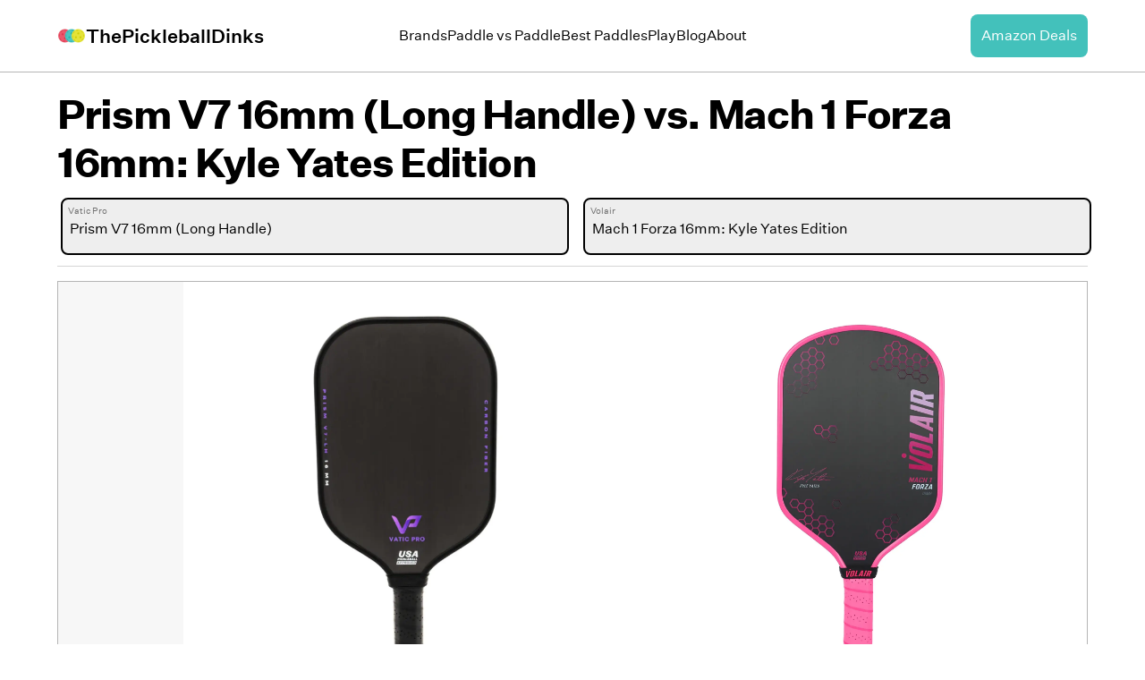

--- FILE ---
content_type: text/html; charset=utf-8
request_url: https://thepickleballdinks.com/paddle-comparison/prism-v7-16mm-long-handle-vs-mach-1-forza-16mm-kyle-yates-edition
body_size: 27814
content:
<!DOCTYPE html><html class="__variable_8fc154 __variable_130bb5 __variable_a8d4f8 font-sans-regular" lang="en"><head><meta charSet="utf-8"/><meta name="viewport" content="width=device-width, initial-scale=1"/><link rel="preload" href="/_next/static/media/336da9f47a8e90de-s.p.woff2" as="font" crossorigin="" type="font/woff2"/><link rel="preload" href="/_next/static/media/3db6d5b8ee23ca7a-s.p.woff2" as="font" crossorigin="" type="font/woff2"/><link rel="preload" href="/_next/static/media/569e35c3382281ae-s.p.woff2" as="font" crossorigin="" type="font/woff2"/><link rel="preload" as="image" imageSrcSet="/_next/image?url=%2Flogo.png&amp;w=256&amp;q=75 1x, /_next/image?url=%2Flogo.png&amp;w=640&amp;q=75 2x" fetchPriority="high"/><link rel="stylesheet" href="/_next/static/css/247ba27d78f5dad3.css" data-precedence="next"/><link rel="stylesheet" href="/_next/static/css/5467b1cb1bc1f622.css" data-precedence="next"/><link rel="preload" as="script" fetchPriority="low" href="/_next/static/chunks/webpack-9766003d261ce222.js"/><script src="/_next/static/chunks/fd9d1056-f21365622f120590.js" async=""></script><script src="/_next/static/chunks/2472-4981c9d7bf340b69.js" async=""></script><script src="/_next/static/chunks/main-app-8ed6d57d180fb331.js" async=""></script><script src="/_next/static/chunks/9081a741-e7eefed1a1a92501.js" async=""></script><script src="/_next/static/chunks/39209d7c-626e21ad699eb53c.js" async=""></script><script src="/_next/static/chunks/8dc5345f-63b6e0818d0d2bc6.js" async=""></script><script src="/_next/static/chunks/8326-a0d37adba0033fa2.js" async=""></script><script src="/_next/static/chunks/9254-65aaf4522dd15165.js" async=""></script><script src="/_next/static/chunks/4391-d3dd84fc785155f1.js" async=""></script><script src="/_next/static/chunks/6898-6835f933b464f2ef.js" async=""></script><script src="/_next/static/chunks/5561-7fa212fe0777a1c5.js" async=""></script><script src="/_next/static/chunks/78-afd57414c64a96a9.js" async=""></script><script src="/_next/static/chunks/app/(site)/layout-3d50ab903cc80430.js" async=""></script><script src="/_next/static/chunks/12038df7-efcb00d38ed06df2.js" async=""></script><script src="/_next/static/chunks/07115393-0ac81e8472d1629a.js" async=""></script><script src="/_next/static/chunks/app/(site)/(main)/(paddles)/paddle-comparison/%5Bcomparison%5D/page-23aac4941eba34b6.js" async=""></script><title>Prism V7 16mm (Long Handle) vs Mach 1 Forza 16mm: Kyle Yates Edition Pickleball Paddle Comparison | ThePickleballDinks</title><meta name="description" content="Compare paddle dimensions, paddle weights, core type, core thickness, price, brand details."/><meta name="robots" content="index, follow"/><link rel="canonical" href="https://thepickleballdinks.com/paddle-comparison/prism-v7-16mm-long-handle-vs-mach-1-forza-16mm-kyle-yates-edition"/><meta property="og:title" content="Prism V7 16mm (Long Handle) vs Mach 1 Forza 16mm: Kyle Yates Edition Pickleball Paddle Comparison"/><meta property="og:description" content="Compare paddle dimensions, paddle weights, core type, core thickness, price, brand details."/><meta property="og:url" content="https://thepickleballdinks.com/paddle-comparison/prism-v7-16mm-long-handle-vs-mach-1-forza-16mm-kyle-yates-edition"/><meta property="og:image" content="https://cdn.sanity.io/images/zuyt4kfy/production/6dabba622fba50362b39ee885da1cb6f2dbf7dd1-1800x1800.png"/><meta property="og:type" content="website"/><meta name="twitter:card" content="summary_large_image"/><meta name="twitter:title" content="Prism V7 16mm (Long Handle) vs Mach 1 Forza 16mm: Kyle Yates Edition Pickleball Paddle Comparison"/><meta name="twitter:description" content="Compare paddle dimensions, paddle weights, core type, core thickness, price, brand details."/><meta name="twitter:image" content="https://cdn.sanity.io/images/zuyt4kfy/production/6dabba622fba50362b39ee885da1cb6f2dbf7dd1-1800x1800.png"/><meta name="next-size-adjust"/><script src="/_next/static/chunks/polyfills-c67a75d1b6f99dc8.js" noModule=""></script></head><body><noscript><iframe src="https://www.googletagmanager.com/ns.html?id=GTM-xxxxxxxx" height="0" width="0" style="display: none; visibility: hidden;"></iframe></noscript><main><section><div class="sticky top-0 z-modal bg-white"><header class="z-modal border-b border-gray-300 bg-white"><nav aria-label="Global" class="container mx-auto flex items-center justify-between py-4"><div class="flex lg:flex-1"><a class="flex shrink-0 items-center gap-2 " title="ThePickleballDinks hompage" href="/"><img alt="ThePickleballDinks logo" fetchPriority="high" width="200" height="200" decoding="async" data-nimg="1" class="w-8" style="color:transparent" srcSet="/_next/image?url=%2Flogo.png&amp;w=256&amp;q=75 1x, /_next/image?url=%2Flogo.png&amp;w=640&amp;q=75 2x" src="/_next/image?url=%2Flogo.png&amp;w=640&amp;q=75"/><span class="font-sans-medium text-lg">ThePickleballDinks</span></a></div><div class="flex lg:hidden"><button class="-m-2.5 inline-flex items-center justify-center rounded-md p-2.5" type="button"><span class="sr-only">Open main menu</span><svg class="text-base-content h-6 w-6" fill="none" stroke="currentColor" stroke-width="1.5" viewBox="0 0 24 24" xmlns="http://www.w3.org/2000/svg"><path d="M3.75 6.75h16.5M3.75 12h16.5m-16.5 5.25h16.5" stroke-linecap="round" stroke-linejoin="round"></path></svg></button></div><div class="z-50 hidden lg:flex lg:items-center lg:justify-center lg:gap-12"><a class="link link-hover" title="Brands" href="/brands">Brands</a><a class="link link-hover" title="Paddle vs Paddle" href="/paddle-comparison">Paddle vs Paddle</a><a class="link link-hover" title="Best Paddles" href="/best-paddles">Best Paddles</a><a class="link link-hover" title="Play" href="/play">Play</a><a class="link link-hover" title="Blog" href="/blog">Blog</a><a class="link link-hover" title="About" href="/about-us">About</a></div><div class="hidden lg:flex lg:flex-1 lg:justify-end"><a class="rounded-lg bg-primary p-3 text-center text-white hover:opacity-90" href="/pickleball-paddle-deals">Amazon Deals</a></div></nav><div class="z-50 relative hidden"><div class="z-10 sm:ring-neutral/10 fixed inset-y-0 right-0 w-full origin-right transform overflow-y-auto bg-white px-8 py-4 transition duration-300 ease-in-out sm:max-w-sm sm:ring-1"><div class="flex items-center justify-between"><a class="flex shrink-0 items-center gap-2 " title="ThePickleballDinks hompage" href="/"><img alt="ThePickleballDinks logo" fetchPriority="high" width="200" height="200" decoding="async" data-nimg="1" class="w-8" style="color:transparent" srcSet="/_next/image?url=%2Flogo.png&amp;w=256&amp;q=75 1x, /_next/image?url=%2Flogo.png&amp;w=640&amp;q=75 2x" src="/_next/image?url=%2Flogo.png&amp;w=640&amp;q=75"/><span class="font-sans-medium text-lg">ThePickleballDinks</span></a><button class="-m-2.5 rounded-md p-2.5" type="button"><span class="sr-only">Close menu</span><svg class="h-6 w-6" fill="none" stroke="currentColor" stroke-width="1.5" viewBox="0 0 24 24" xmlns="http://www.w3.org/2000/svg"><path d="M6 18L18 6M6 6l12 12" stroke-linecap="round" stroke-linejoin="round"></path></svg></button></div><div class="mt-6 flow-root"><div class="py-4"><div class="flex flex-col items-start gap-y-4"><a class="link link-hover" title="Brands" href="/brands">Brands</a><a class="link link-hover" title="Paddle vs Paddle" href="/paddle-comparison">Paddle vs Paddle</a><a class="link link-hover" title="Best Paddles" href="/best-paddles">Best Paddles</a><a class="link link-hover" title="Play" href="/play">Play</a><a class="link link-hover" title="Blog" href="/blog">Blog</a><a class="link link-hover" title="About" href="/about-us">About</a></div></div><div class="divider"></div><div class="flex flex-col"><a class="rounded-lg bg-primary p-3 text-center text-white hover:opacity-90" href="/pickleball-paddle-deals">Amazon Deals</a></div></div></div></div></header></div><div class="container mx-auto my-5 flex flex-col gap-2"><div class="flex flex-col"><h1 class="text-heading-1 leading-tight tracking-wider font-sans-bold">Prism V7 16mm (Long Handle)<!-- --> vs. <!-- -->Mach 1 Forza 16mm: Kyle Yates Edition</h1></div><div class=""><div class="relative w-full border-b border-gray-200 py-2"><div class="grid w-full grid-cols-2 gap-4"><div class="relative w-full"><input class="btn m-1 h-16 w-full rounded-lg bg-gray-100 pl-2 pt-1 text-left " placeholder="Select paddle 1" value=""/></div><div class="relative w-full"><input class="btn m-1 h-16 w-full rounded-lg bg-gray-100 pl-2 pt-1 text-left " placeholder="Select paddle 2" value=""/></div></div></div></div><div class="my-4 overflow-x-auto "><table class="border-collapse border border-gray-300 min-w-full" style="max-width:none;width:auto;margin:0 auto"><tbody><tr><td class="z-10 left-0 border-b border-gray-300 bg-gray-50 p-4 text-xs"><p></p></td><td class="border-b border-gray-300 p-4 text-center text-xs bg-white" style="min-width:auto"><div class="flex flex-col items-start text-center"><a href="/brands/vatic-pro/prism-v7-16mm-long-handle"><img alt="paddle image" loading="lazy" width="1800" height="1800" decoding="async" data-nimg="1" class="mx-auto h-auto w-full" style="color:transparent" srcSet="/_next/image?url=https%3A%2F%2Fcdn.sanity.io%2Fimages%2Fzuyt4kfy%2Fproduction%2F6dabba622fba50362b39ee885da1cb6f2dbf7dd1-1800x1800.png&amp;w=1920&amp;q=75 1x, /_next/image?url=https%3A%2F%2Fcdn.sanity.io%2Fimages%2Fzuyt4kfy%2Fproduction%2F6dabba622fba50362b39ee885da1cb6f2dbf7dd1-1800x1800.png&amp;w=3840&amp;q=75 2x" src="/_next/image?url=https%3A%2F%2Fcdn.sanity.io%2Fimages%2Fzuyt4kfy%2Fproduction%2F6dabba622fba50362b39ee885da1cb6f2dbf7dd1-1800x1800.png&amp;w=3840&amp;q=75"/><span class="text-md font-semibold underline">Prism V7 16mm (Long Handle)</span></a></div></td><td class="border-b border-gray-300 p-4 text-center text-xs bg-white" style="min-width:auto"><div class="flex flex-col items-start text-center"><a href="/brands/volair/mach-1-forza-16mm-kyle-yates-edition"><img alt="paddle image" loading="lazy" width="1800" height="1800" decoding="async" data-nimg="1" class="mx-auto h-auto w-full" style="color:transparent" srcSet="/_next/image?url=https%3A%2F%2Fcdn.sanity.io%2Fimages%2Fzuyt4kfy%2Fproduction%2Fafa197cbac524f667b79361ac304c6d1cf05886c-1800x1800.png&amp;w=1920&amp;q=75 1x, /_next/image?url=https%3A%2F%2Fcdn.sanity.io%2Fimages%2Fzuyt4kfy%2Fproduction%2Fafa197cbac524f667b79361ac304c6d1cf05886c-1800x1800.png&amp;w=3840&amp;q=75 2x" src="/_next/image?url=https%3A%2F%2Fcdn.sanity.io%2Fimages%2Fzuyt4kfy%2Fproduction%2Fafa197cbac524f667b79361ac304c6d1cf05886c-1800x1800.png&amp;w=3840&amp;q=75"/><span class="text-md font-semibold underline">Mach 1 Forza 16mm: Kyle Yates Edition</span></a></div></td></tr><tr><td class="z-10 left-0 border-b border-gray-300 bg-gray-50 p-4 text-xs"><p>Brand</p></td><td class="border-b border-gray-300 p-4 text-center text-xs bg-white" style="min-width:auto"><div class="flex flex-col items-center gap-2"><span class="text-sm font-semibold">Vatic Pro</span><a class="text-xxs underline" href="/brands/vatic-pro">See all paddles</a></div></td><td class="border-b border-gray-300 p-4 text-center text-xs bg-white" style="min-width:auto"><div class="flex flex-col items-center gap-2"><span class="text-sm font-semibold">Volair</span><a class="text-xxs underline" href="/brands/volair">See all paddles</a></div></td></tr><tr><td class="z-10 left-0 border-b border-gray-300 bg-gray-50 p-4 text-xs"><p>Price</p></td><td class="border-b border-gray-300 p-4 text-center text-xs bg-white" style="min-width:auto"><div class="flex flex-col items-center gap-2"><a class="flex w-fit flex-row items-center gap-1 rounded-full bg-gray-100 px-2 py-1 text-xs hover:bg-gray-200" target="_blank" href="https://vaticpro.com/collections/paddles/products/prism-v7-16mm?variant=44688976543903"><span class="">$<!-- -->99.99</span><span>|</span><span class="flex flex-row items-center gap-1">Vatic Pro<!-- --> <svg stroke="currentColor" fill="currentColor" stroke-width="0" viewBox="0 0 448 512" height="8" width="8" xmlns="http://www.w3.org/2000/svg"><path d="M448 80v352c0 26.51-21.49 48-48 48H48c-26.51 0-48-21.49-48-48V80c0-26.51 21.49-48 48-48h352c26.51 0 48 21.49 48 48zm-88 16H248.029c-21.313 0-32.08 25.861-16.971 40.971l31.984 31.987L67.515 364.485c-4.686 4.686-4.686 12.284 0 16.971l31.029 31.029c4.687 4.686 12.285 4.686 16.971 0l195.526-195.526 31.988 31.991C358.058 263.977 384 253.425 384 231.979V120c0-13.255-10.745-24-24-24z"></path></svg></span></a><span class="text-xxs text-gray-500">Click for an updated price</span></div></td><td class="border-b border-gray-300 p-4 text-center text-xs bg-white" style="min-width:auto"><div class="flex flex-col items-center gap-2"><a class="flex w-fit flex-row items-center gap-1 rounded-full bg-gray-100 px-2 py-1 text-xs hover:bg-gray-200" target="_blank" href="https://volair.com/products/mach-1-forza-kyle-yates-edition?variant=45559257628904"><span class="">$<!-- -->179.99</span><span>|</span><span class="flex flex-row items-center gap-1">Volair<!-- --> <svg stroke="currentColor" fill="currentColor" stroke-width="0" viewBox="0 0 448 512" height="8" width="8" xmlns="http://www.w3.org/2000/svg"><path d="M448 80v352c0 26.51-21.49 48-48 48H48c-26.51 0-48-21.49-48-48V80c0-26.51 21.49-48 48-48h352c26.51 0 48 21.49 48 48zm-88 16H248.029c-21.313 0-32.08 25.861-16.971 40.971l31.984 31.987L67.515 364.485c-4.686 4.686-4.686 12.284 0 16.971l31.029 31.029c4.687 4.686 12.285 4.686 16.971 0l195.526-195.526 31.988 31.991C358.058 263.977 384 253.425 384 231.979V120c0-13.255-10.745-24-24-24z"></path></svg></span></a><span class="text-xxs text-gray-500">Click for an updated price</span></div></td></tr><tr><td class="z-10 left-0 border-b border-gray-300 bg-gray-50 p-4 text-xs"><p>USAPA Approved</p></td><td class="border-b border-gray-300 p-4 text-center text-xs bg-white" style="min-width:auto"><span class="text-sm font-semibold">Yes</span></td><td class="border-b border-gray-300 p-4 text-center text-xs bg-white" style="min-width:auto"><span class="text-sm font-semibold">Yes</span></td></tr><tr><td class="z-10 left-0 border-b border-gray-300 bg-gray-50 p-4 text-xs"><p>Year Released</p></td><td class="border-b border-gray-300 p-4 text-center text-xs bg-white" style="min-width:auto"><span class="text-sm font-semibold">--</span></td><td class="border-b border-gray-300 p-4 text-center text-xs bg-white" style="min-width:auto"><span class="text-sm font-semibold">--</span></td></tr><tr><td class="z-10 left-0 border-b border-gray-300 bg-gray-50 p-4 text-xs"><p>Length</p></td><td class="border-b border-gray-300 p-4 text-center text-xs bg-white" style="min-width:auto">16.5</td><td class="border-b border-gray-300 p-4 text-center text-xs bg-white" style="min-width:auto">16.5</td></tr><tr><td class="z-10 left-0 border-b border-gray-300 bg-gray-50 p-4 text-xs"><p>Width</p></td><td class="border-b border-gray-300 p-4 text-center text-xs bg-white" style="min-width:auto">7.5</td><td class="border-b border-gray-300 p-4 text-center text-xs bg-white" style="min-width:auto">7.5</td></tr><tr><td class="z-10 left-0 border-b border-gray-300 bg-gray-50 p-4 text-xs"><p>Core Thickness</p></td><td class="border-b border-gray-300 p-4 text-center text-xs bg-white" style="min-width:auto">16</td><td class="border-b border-gray-300 p-4 text-center text-xs bg-white" style="min-width:auto">16</td></tr><tr><td class="z-10 left-0 border-b border-gray-300 bg-gray-50 p-4 text-xs"><p>Core Material</p></td><td class="border-b border-gray-300 p-4 text-center text-xs bg-white" style="min-width:auto">Optimized C7 Polymers</td><td class="border-b border-gray-300 p-4 text-center text-xs bg-white" style="min-width:auto">Polypropylene Honeycomb, Foam Walls</td></tr><tr><td class="z-10 left-0 border-b border-gray-300 bg-gray-50 p-4 text-xs"><p>Facing Material</p></td><td class="border-b border-gray-300 p-4 text-center text-xs bg-white" style="min-width:auto">Raw TORAY T700 Carbon Fiber</td><td class="border-b border-gray-300 p-4 text-center text-xs bg-white" style="min-width:auto">Toray T700 Carbon Fiber</td></tr><tr><td class="z-10 left-0 border-b border-gray-300 bg-gray-50 p-4 text-xs"><p>Weight (Low-High)</p></td><td class="border-b border-gray-300 p-4 text-center text-xs bg-white" style="min-width:auto">8.1 - 8.5</td><td class="border-b border-gray-300 p-4 text-center text-xs bg-white" style="min-width:auto">8.2 - 8.2</td></tr><tr><td class="z-10 left-0 border-b border-gray-300 bg-gray-50 p-4 text-xs"><p>Handle Length</p></td><td class="border-b border-gray-300 p-4 text-center text-xs bg-white" style="min-width:auto">5.6</td><td class="border-b border-gray-300 p-4 text-center text-xs bg-white" style="min-width:auto">5.5</td></tr><tr><td class="z-10 left-0 border-b border-gray-300 bg-gray-50 p-4 text-xs"><p>Handle Grip Circumference</p></td><td class="border-b border-gray-300 p-4 text-center text-xs bg-white" style="min-width:auto">4.125</td><td class="border-b border-gray-300 p-4 text-center text-xs bg-white" style="min-width:auto">4.15</td></tr><tr><td class="z-10 left-0 border-b border-gray-300 bg-gray-50 p-4 text-xs"><p>ThePickleballDinks Tier</p></td><td class="border-b border-gray-300 p-4 text-center text-xs bg-white" style="min-width:auto"><div class="flex flex-col items-center gap-2"><span class="text-xs text-gray-500">--</span></div></td><td class="border-b border-gray-300 p-4 text-center text-xs bg-white" style="min-width:auto"><div class="flex flex-col items-center gap-2"><span class="text-xs text-gray-500">--</span></div></td></tr></tbody></table></div><div class="mb-4 flex flex-col gap-4 rounded-md border border-gray-200 bg-white p-4"><button class="flex flex-row justify-between gap-2"><div class="flex w-full flex-col gap-0 text-left"><h2 hidden="">Core Thickness in Detail</h2><div class="font-sans-medium text-md text-gray-800">Core Thickness</div><p class="text-xs text-gray-500">Key determinor in power vs. control.</p><div class="my-2 flex w-full flex-col gap-2 rounded-lg border border-primary bg-primary bg-opacity-10 p-2"><div class="flex flex-row items-center gap-2"><svg stroke="currentColor" fill="currentColor" stroke-width="0" viewBox="0 0 512 512" class="text-primary" height="1em" width="1em" xmlns="http://www.w3.org/2000/svg"><path d="M256 48C141.1 48 48 141.1 48 256s93.1 208 208 208 208-93.1 208-208S370.9 48 256 48zm106.5 150.5L228.8 332.8h-.1c-1.7 1.7-6.3 5.5-11.6 5.5-3.8 0-8.1-2.1-11.7-5.7l-56-56c-1.6-1.6-1.6-4.1 0-5.7l17.8-17.8c.8-.8 1.8-1.2 2.8-1.2 1 0 2 .4 2.8 1.2l44.4 44.4 122-122.9c.8-.8 1.8-1.2 2.8-1.2 1.1 0 2.1.4 2.8 1.2l17.5 18.1c1.8 1.7 1.8 4.2.2 5.8z"></path></svg><span class="font-sans-medium text-sm">Summary</span></div><div class="flex flex-col gap-2 font-sans-medium text-xs"><div>Prism V7 16mm (Long Handle)<!-- --> <span class="font-sans-regular"> <!-- -->-<!-- --> <!-- -->has a thick core and is built for control.</span></div><div>Mach 1 Forza 16mm: Kyle Yates Edition<!-- --> <span class="font-sans-regular"> <!-- -->-<!-- --> <!-- -->has a thick core and is built for control.</span></div></div></div><span class="font-sans-medium text-xs text-primary">Expand to learn more.</span></div><svg stroke="currentColor" fill="currentColor" stroke-width="0" viewBox="0 0 24 24" class="text-primary" height="20" width="20" xmlns="http://www.w3.org/2000/svg"><path d="M11.75 4.5a.75.75 0 0 1 .75.75V11h5.75a.75.75 0 0 1 0 1.5H12.5v5.75a.75.75 0 0 1-1.5 0V12.5H5.25a.75.75 0 0 1 0-1.5H11V5.25a.75.75 0 0 1 .75-.75Z"></path></svg></button></div><section><h2 hidden="">Brand Comparison</h2><div class="mb-4 flex flex-col gap-0 rounded-md border border-gray-200 bg-white p-4"><div class="rounded-xl bg-opacity-10 flex flex-col gap-2 p-2"><div class="flex items-center justify-between"><div class="flex items-center gap-4"><img alt="Vatic Pro" loading="lazy" width="500" height="500" decoding="async" data-nimg="1" class="h-14 w-14 rounded-full border border-gray-100" style="color:transparent" srcSet="/_next/image?url=https%3A%2F%2Fcdn.sanity.io%2Fimages%2Fzuyt4kfy%2Fproduction%2F83f69be5c90f0af29f86ac1d24b88b629ea8119c-190x190.png&amp;w=640&amp;q=75 1x, /_next/image?url=https%3A%2F%2Fcdn.sanity.io%2Fimages%2Fzuyt4kfy%2Fproduction%2F83f69be5c90f0af29f86ac1d24b88b629ea8119c-190x190.png&amp;w=1080&amp;q=75 2x" src="/_next/image?url=https%3A%2F%2Fcdn.sanity.io%2Fimages%2Fzuyt4kfy%2Fproduction%2F83f69be5c90f0af29f86ac1d24b88b629ea8119c-190x190.png&amp;w=1080&amp;q=75"/><h3 class="text-lg font-semibold">Vatic Pro</h3></div><div class="flex flex-row items-center gap-2"><a class="rounded-full bg-gray-200 p-2 hover:bg-gray-300" target="_blank" href="https://amzn.to/3J0WPnT"><svg stroke="currentColor" fill="currentColor" stroke-width="0" viewBox="0 0 448 512" height="1em" width="1em" xmlns="http://www.w3.org/2000/svg"><path d="M257.2 162.7c-48.7 1.8-169.5 15.5-169.5 117.5 0 109.5 138.3 114 183.5 43.2 6.5 10.2 35.4 37.5 45.3 46.8l56.8-56S341 288.9 341 261.4V114.3C341 89 316.5 32 228.7 32 140.7 32 94 87 94 136.3l73.5 6.8c16.3-49.5 54.2-49.5 54.2-49.5 40.7-.1 35.5 29.8 35.5 69.1zm0 86.8c0 80-84.2 68-84.2 17.2 0-47.2 50.5-56.7 84.2-57.8v40.6zm136 163.5c-7.7 10-70 67-174.5 67S34.2 408.5 9.7 379c-6.8-7.7 1-11.3 5.5-8.3C88.5 415.2 203 488.5 387.7 401c7.5-3.7 13.3 2 5.5 12zm39.8 2.2c-6.5 15.8-16 26.8-21.2 31-5.5 4.5-9.5 2.7-6.5-3.8s19.3-46.5 12.7-55c-6.5-8.3-37-4.3-48-3.2-10.8 1-13 2-14-.3-2.3-5.7 21.7-15.5 37.5-17.5 15.7-1.8 41-.8 46 5.7 3.7 5.1 0 27.1-6.5 43.1z"></path></svg></a><a class="rounded-full bg-gray-200 p-2 hover:bg-gray-300" target="_blank" href="https://vaticpro.com"><svg stroke="currentColor" fill="currentColor" stroke-width="0" viewBox="0 0 448 512" height="1em" width="1em" xmlns="http://www.w3.org/2000/svg"><path d="M448 80v352c0 26.51-21.49 48-48 48H48c-26.51 0-48-21.49-48-48V80c0-26.51 21.49-48 48-48h352c26.51 0 48 21.49 48 48zm-88 16H248.029c-21.313 0-32.08 25.861-16.971 40.971l31.984 31.987L67.515 364.485c-4.686 4.686-4.686 12.284 0 16.971l31.029 31.029c4.687 4.686 12.285 4.686 16.971 0l195.526-195.526 31.988 31.991C358.058 263.977 384 253.425 384 231.979V120c0-13.255-10.745-24-24-24z"></path></svg></a></div></div><div class="mb-4 flex flex-col gap-2"><div class="flex flex-row items-center gap-2"><svg stroke="currentColor" fill="currentColor" stroke-width="0" viewBox="0 0 448 512" height="1em" width="1em" xmlns="http://www.w3.org/2000/svg"><path d="M86.4 5.5L61.8 47.6C58 54.1 56 61.6 56 69.2V72c0 22.1 17.9 40 40 40s40-17.9 40-40V69.2c0-7.6-2-15-5.8-21.6L105.6 5.5C103.6 2.1 100 0 96 0s-7.6 2.1-9.6 5.5zm128 0L189.8 47.6c-3.8 6.5-5.8 14-5.8 21.6V72c0 22.1 17.9 40 40 40s40-17.9 40-40V69.2c0-7.6-2-15-5.8-21.6L233.6 5.5C231.6 2.1 228 0 224 0s-7.6 2.1-9.6 5.5zM317.8 47.6c-3.8 6.5-5.8 14-5.8 21.6V72c0 22.1 17.9 40 40 40s40-17.9 40-40V69.2c0-7.6-2-15-5.8-21.6L361.6 5.5C359.6 2.1 356 0 352 0s-7.6 2.1-9.6 5.5L317.8 47.6zM128 176c0-17.7-14.3-32-32-32s-32 14.3-32 32v48c-35.3 0-64 28.7-64 64v71c8.3 5.2 18.1 9 28.8 9c13.5 0 27.2-6.1 38.4-13.4c5.4-3.5 9.9-7.1 13-9.7c1.5-1.3 2.7-2.4 3.5-3.1c.4-.4 .7-.6 .8-.8l.1-.1 0 0 0 0s0 0 0 0s0 0 0 0c3.1-3.2 7.4-4.9 11.9-4.8s8.6 2.1 11.6 5.4l0 0 0 0 .1 .1c.1 .1 .4 .4 .7 .7c.7 .7 1.7 1.7 3.1 3c2.8 2.6 6.8 6.1 11.8 9.5c10.2 7.1 23 13.1 36.3 13.1s26.1-6 36.3-13.1c5-3.5 9-6.9 11.8-9.5c1.4-1.3 2.4-2.3 3.1-3c.3-.3 .6-.6 .7-.7l.1-.1c3-3.5 7.4-5.4 12-5.4s9 2 12 5.4l.1 .1c.1 .1 .4 .4 .7 .7c.7 .7 1.7 1.7 3.1 3c2.8 2.6 6.8 6.1 11.8 9.5c10.2 7.1 23 13.1 36.3 13.1s26.1-6 36.3-13.1c5-3.5 9-6.9 11.8-9.5c1.4-1.3 2.4-2.3 3.1-3c.3-.3 .6-.6 .7-.7l.1-.1c2.9-3.4 7.1-5.3 11.6-5.4s8.7 1.6 11.9 4.8l0 0 0 0 0 0 .1 .1c.2 .2 .4 .4 .8 .8c.8 .7 1.9 1.8 3.5 3.1c3.1 2.6 7.5 6.2 13 9.7c11.2 7.3 24.9 13.4 38.4 13.4c10.7 0 20.5-3.9 28.8-9V288c0-35.3-28.7-64-64-64V176c0-17.7-14.3-32-32-32s-32 14.3-32 32v48H256V176c0-17.7-14.3-32-32-32s-32 14.3-32 32v48H128V176zM448 394.6c-8.5 3.3-18.2 5.4-28.8 5.4c-22.5 0-42.4-9.9-55.8-18.6c-4.1-2.7-7.8-5.4-10.9-7.8c-2.8 2.4-6.1 5-9.8 7.5C329.8 390 310.6 400 288 400s-41.8-10-54.6-18.9c-3.5-2.4-6.7-4.9-9.4-7.2c-2.7 2.3-5.9 4.7-9.4 7.2C201.8 390 182.6 400 160 400s-41.8-10-54.6-18.9c-3.7-2.6-7-5.2-9.8-7.5c-3.1 2.4-6.8 5.1-10.9 7.8C71.2 390.1 51.3 400 28.8 400c-10.6 0-20.3-2.2-28.8-5.4V480c0 17.7 14.3 32 32 32H416c17.7 0 32-14.3 32-32V394.6z"></path></svg><p class="text-xs">2022</p></div><div class="flex flex-row items-center gap-2"><svg stroke="currentColor" fill="currentColor" stroke-width="0" viewBox="0 0 512 512" height="1em" width="1em" xmlns="http://www.w3.org/2000/svg"><path d="M256 0c17.7 0 32 14.3 32 32V66.7C368.4 80.1 431.9 143.6 445.3 224H480c17.7 0 32 14.3 32 32s-14.3 32-32 32H445.3C431.9 368.4 368.4 431.9 288 445.3V480c0 17.7-14.3 32-32 32s-32-14.3-32-32V445.3C143.6 431.9 80.1 368.4 66.7 288H32c-17.7 0-32-14.3-32-32s14.3-32 32-32H66.7C80.1 143.6 143.6 80.1 224 66.7V32c0-17.7 14.3-32 32-32zM128 256a128 128 0 1 0 256 0 128 128 0 1 0 -256 0zm128-80a80 80 0 1 1 0 160 80 80 0 1 1 0-160z"></path></svg><p class="text-xs">Orange County, CA</p></div><div class="flex flex-row items-center gap-2"><svg stroke="currentColor" fill="currentColor" stroke-width="0" viewBox="0 0 24 24" class="text-gray-800" height="20" width="20" xmlns="http://www.w3.org/2000/svg"><path fill="none" d="M0 0h24v24H0z"></path><path d="M20.5 10l.5-2h-4l1-4h-2l-1 4h-4l1-4h-2L9 8H5l-.5 2h4l-1 4h-4L3 16h4l-1 4h2l1-4h4l-1 4h2l1-4h4l.5-2h-4l1-4h4zm-7 4h-4l1-4h4l-1 4z"></path></svg><p class="text-xs">9<!-- --> paddles</p></div></div><div class="mb-4 flex flex-col gap-2 rounded-lg border border-primary bg-primary bg-opacity-10 p-2"><div class="flex flex-row items-center gap-2"><svg stroke="currentColor" fill="currentColor" stroke-width="0" viewBox="0 0 24 24" class="text-primary" height="1em" width="1em" xmlns="http://www.w3.org/2000/svg"><path fill="none" d="M0 0h24v24H0z"></path><path d="M12 21.35l-1.45-1.32C5.4 15.36 2 12.28 2 8.5 2 5.42 4.42 3 7.5 3c1.74 0 3.41.81 4.5 2.09C13.09 3.81 14.76 3 16.5 3 19.58 3 22 5.42 22 8.5c0 3.78-3.4 6.86-8.55 11.54L12 21.35z"></path></svg><span class="text-sm font-semibold">Vatic Pro<!-- --> is one of our favorite paddle brands</span></div><div class="prose"><p class="leading-normal">I&#x27;m in love with the <a class="decoration-blue-500 underline hover:decoration-black" rel="noreferrer noopener" target="" href="https://thepickleballdinks.com/paddle-comparison/prism-flash-16mm-vs-prism-v7-16mm-standard-handle">Prism Flash</a>, especially at the $100 price point. Wow. Probably the best raw carbon fiber paddle &amp; best overall paddle you can get for $100. This is the paddle I recommend to all my friends getting started.</p></div></div><a class="inline-flex whitespace-nowrap h-fit items-center gap-x-3 rounded-5/3em uppercase leading-tight disabled:cursor-default w-fit text-black bg-gray-200 hover:opacity-80 disabled:opacity-40 text-xs py-1 px-3 border border-current" href="/brands/vatic-pro"><span>Compare all <!-- -->9<!-- --> <!-- -->Vatic Pro<!-- --> paddles</span><!--$--><svg width="16" height="16" viewBox="0 0 16 16" aria-hidden="true" class="Icon_icon__IcUiV inline-block h-[1em] w-auto"><circle cx="8" cy="8" r="8" fill="none" stroke="#000"></circle><path fill="none" stroke="#000" d="M4 8h8M9 5l3 3-3 3"></path></svg><!--/$--></a></div></div><div class="mb-4 flex flex-col gap-0 rounded-md border border-gray-200 bg-white p-4"><div class="rounded-xl bg-opacity-10 flex flex-col gap-2 p-2"><div class="flex items-center justify-between"><div class="flex items-center gap-4"><img alt="Volair" loading="lazy" width="500" height="500" decoding="async" data-nimg="1" class="h-14 w-14 rounded-full border border-gray-100" style="color:transparent" srcSet="/_next/image?url=https%3A%2F%2Fcdn.sanity.io%2Fimages%2Fzuyt4kfy%2Fproduction%2Fdd84a74b1cb7411dfecbb40c22cd2b742526b7dd-280x127.png&amp;w=640&amp;q=75 1x, /_next/image?url=https%3A%2F%2Fcdn.sanity.io%2Fimages%2Fzuyt4kfy%2Fproduction%2Fdd84a74b1cb7411dfecbb40c22cd2b742526b7dd-280x127.png&amp;w=1080&amp;q=75 2x" src="/_next/image?url=https%3A%2F%2Fcdn.sanity.io%2Fimages%2Fzuyt4kfy%2Fproduction%2Fdd84a74b1cb7411dfecbb40c22cd2b742526b7dd-280x127.png&amp;w=1080&amp;q=75"/><h3 class="text-lg font-semibold">Volair</h3></div><div class="flex flex-row items-center gap-2"><a class="rounded-full bg-gray-200 p-2 hover:bg-gray-300" target="_blank" href="https://amzn.to/3IISHZe"><svg stroke="currentColor" fill="currentColor" stroke-width="0" viewBox="0 0 448 512" height="1em" width="1em" xmlns="http://www.w3.org/2000/svg"><path d="M257.2 162.7c-48.7 1.8-169.5 15.5-169.5 117.5 0 109.5 138.3 114 183.5 43.2 6.5 10.2 35.4 37.5 45.3 46.8l56.8-56S341 288.9 341 261.4V114.3C341 89 316.5 32 228.7 32 140.7 32 94 87 94 136.3l73.5 6.8c16.3-49.5 54.2-49.5 54.2-49.5 40.7-.1 35.5 29.8 35.5 69.1zm0 86.8c0 80-84.2 68-84.2 17.2 0-47.2 50.5-56.7 84.2-57.8v40.6zm136 163.5c-7.7 10-70 67-174.5 67S34.2 408.5 9.7 379c-6.8-7.7 1-11.3 5.5-8.3C88.5 415.2 203 488.5 387.7 401c7.5-3.7 13.3 2 5.5 12zm39.8 2.2c-6.5 15.8-16 26.8-21.2 31-5.5 4.5-9.5 2.7-6.5-3.8s19.3-46.5 12.7-55c-6.5-8.3-37-4.3-48-3.2-10.8 1-13 2-14-.3-2.3-5.7 21.7-15.5 37.5-17.5 15.7-1.8 41-.8 46 5.7 3.7 5.1 0 27.1-6.5 43.1z"></path></svg></a><a class="rounded-full bg-gray-200 p-2 hover:bg-gray-300" target="_blank" href="https://volair.com"><svg stroke="currentColor" fill="currentColor" stroke-width="0" viewBox="0 0 448 512" height="1em" width="1em" xmlns="http://www.w3.org/2000/svg"><path d="M448 80v352c0 26.51-21.49 48-48 48H48c-26.51 0-48-21.49-48-48V80c0-26.51 21.49-48 48-48h352c26.51 0 48 21.49 48 48zm-88 16H248.029c-21.313 0-32.08 25.861-16.971 40.971l31.984 31.987L67.515 364.485c-4.686 4.686-4.686 12.284 0 16.971l31.029 31.029c4.687 4.686 12.285 4.686 16.971 0l195.526-195.526 31.988 31.991C358.058 263.977 384 253.425 384 231.979V120c0-13.255-10.745-24-24-24z"></path></svg></a></div></div><div class="mb-4 flex flex-col gap-2"><div class="flex flex-row items-center gap-2"><svg stroke="currentColor" fill="currentColor" stroke-width="0" viewBox="0 0 448 512" height="1em" width="1em" xmlns="http://www.w3.org/2000/svg"><path d="M86.4 5.5L61.8 47.6C58 54.1 56 61.6 56 69.2V72c0 22.1 17.9 40 40 40s40-17.9 40-40V69.2c0-7.6-2-15-5.8-21.6L105.6 5.5C103.6 2.1 100 0 96 0s-7.6 2.1-9.6 5.5zm128 0L189.8 47.6c-3.8 6.5-5.8 14-5.8 21.6V72c0 22.1 17.9 40 40 40s40-17.9 40-40V69.2c0-7.6-2-15-5.8-21.6L233.6 5.5C231.6 2.1 228 0 224 0s-7.6 2.1-9.6 5.5zM317.8 47.6c-3.8 6.5-5.8 14-5.8 21.6V72c0 22.1 17.9 40 40 40s40-17.9 40-40V69.2c0-7.6-2-15-5.8-21.6L361.6 5.5C359.6 2.1 356 0 352 0s-7.6 2.1-9.6 5.5L317.8 47.6zM128 176c0-17.7-14.3-32-32-32s-32 14.3-32 32v48c-35.3 0-64 28.7-64 64v71c8.3 5.2 18.1 9 28.8 9c13.5 0 27.2-6.1 38.4-13.4c5.4-3.5 9.9-7.1 13-9.7c1.5-1.3 2.7-2.4 3.5-3.1c.4-.4 .7-.6 .8-.8l.1-.1 0 0 0 0s0 0 0 0s0 0 0 0c3.1-3.2 7.4-4.9 11.9-4.8s8.6 2.1 11.6 5.4l0 0 0 0 .1 .1c.1 .1 .4 .4 .7 .7c.7 .7 1.7 1.7 3.1 3c2.8 2.6 6.8 6.1 11.8 9.5c10.2 7.1 23 13.1 36.3 13.1s26.1-6 36.3-13.1c5-3.5 9-6.9 11.8-9.5c1.4-1.3 2.4-2.3 3.1-3c.3-.3 .6-.6 .7-.7l.1-.1c3-3.5 7.4-5.4 12-5.4s9 2 12 5.4l.1 .1c.1 .1 .4 .4 .7 .7c.7 .7 1.7 1.7 3.1 3c2.8 2.6 6.8 6.1 11.8 9.5c10.2 7.1 23 13.1 36.3 13.1s26.1-6 36.3-13.1c5-3.5 9-6.9 11.8-9.5c1.4-1.3 2.4-2.3 3.1-3c.3-.3 .6-.6 .7-.7l.1-.1c2.9-3.4 7.1-5.3 11.6-5.4s8.7 1.6 11.9 4.8l0 0 0 0 0 0 .1 .1c.2 .2 .4 .4 .8 .8c.8 .7 1.9 1.8 3.5 3.1c3.1 2.6 7.5 6.2 13 9.7c11.2 7.3 24.9 13.4 38.4 13.4c10.7 0 20.5-3.9 28.8-9V288c0-35.3-28.7-64-64-64V176c0-17.7-14.3-32-32-32s-32 14.3-32 32v48H256V176c0-17.7-14.3-32-32-32s-32 14.3-32 32v48H128V176zM448 394.6c-8.5 3.3-18.2 5.4-28.8 5.4c-22.5 0-42.4-9.9-55.8-18.6c-4.1-2.7-7.8-5.4-10.9-7.8c-2.8 2.4-6.1 5-9.8 7.5C329.8 390 310.6 400 288 400s-41.8-10-54.6-18.9c-3.5-2.4-6.7-4.9-9.4-7.2c-2.7 2.3-5.9 4.7-9.4 7.2C201.8 390 182.6 400 160 400s-41.8-10-54.6-18.9c-3.7-2.6-7-5.2-9.8-7.5c-3.1 2.4-6.8 5.1-10.9 7.8C71.2 390.1 51.3 400 28.8 400c-10.6 0-20.3-2.2-28.8-5.4V480c0 17.7 14.3 32 32 32H416c17.7 0 32-14.3 32-32V394.6z"></path></svg><p class="text-xs">2022</p></div><div class="flex flex-row items-center gap-2"><svg stroke="currentColor" fill="currentColor" stroke-width="0" viewBox="0 0 512 512" height="1em" width="1em" xmlns="http://www.w3.org/2000/svg"><path d="M256 0c17.7 0 32 14.3 32 32V66.7C368.4 80.1 431.9 143.6 445.3 224H480c17.7 0 32 14.3 32 32s-14.3 32-32 32H445.3C431.9 368.4 368.4 431.9 288 445.3V480c0 17.7-14.3 32-32 32s-32-14.3-32-32V445.3C143.6 431.9 80.1 368.4 66.7 288H32c-17.7 0-32-14.3-32-32s14.3-32 32-32H66.7C80.1 143.6 143.6 80.1 224 66.7V32c0-17.7 14.3-32 32-32zM128 256a128 128 0 1 0 256 0 128 128 0 1 0 -256 0zm128-80a80 80 0 1 1 0 160 80 80 0 1 1 0-160z"></path></svg><p class="text-xs">Austin, TX</p></div><div class="flex flex-row items-center gap-2"><svg stroke="currentColor" fill="currentColor" stroke-width="0" viewBox="0 0 24 24" class="text-gray-800" height="20" width="20" xmlns="http://www.w3.org/2000/svg"><path fill="none" d="M0 0h24v24H0z"></path><path d="M20.5 10l.5-2h-4l1-4h-2l-1 4h-4l1-4h-2L9 8H5l-.5 2h4l-1 4h-4L3 16h4l-1 4h2l1-4h4l-1 4h2l1-4h4l.5-2h-4l1-4h4zm-7 4h-4l1-4h4l-1 4z"></path></svg><p class="text-xs">15<!-- --> paddles</p></div></div><div class="mb-4 flex flex-col gap-2 rounded-lg border border-primary bg-primary bg-opacity-10 p-2"><div class="flex flex-row items-center gap-2"><svg stroke="currentColor" fill="currentColor" stroke-width="0" viewBox="0 0 24 24" class="text-primary" height="1em" width="1em" xmlns="http://www.w3.org/2000/svg"><path fill="none" d="M0 0h24v24H0z"></path><path d="M12 21.35l-1.45-1.32C5.4 15.36 2 12.28 2 8.5 2 5.42 4.42 3 7.5 3c1.74 0 3.41.81 4.5 2.09C13.09 3.81 14.76 3 16.5 3 19.58 3 22 5.42 22 8.5c0 3.78-3.4 6.86-8.55 11.54L12 21.35z"></path></svg><span class="text-sm font-semibold">Volair<!-- --> is one of our favorite paddle brands</span></div><div class="prose"><p class="leading-normal">The <a class="decoration-blue-500 underline hover:decoration-black" rel="noreferrer noopener" target="" href="https://thepickleballdinks.com/paddle-comparison/mach-1-forza-16mm-vs-mach-2-forza-16mm">Mach 1 FORZA</a> is at a good price point for a thermoformed paddle. If you prefer elongated, they&#x27;ve got the <a class="decoration-blue-500 underline hover:decoration-black" rel="noreferrer noopener" target="" href="https://thepickleballdinks.com/paddle-comparison/mach-1-forza-16mm-vs-mach-2-forza-16mm">Mach 2 FORZA</a>. These feel like similar paddles to the <a class="decoration-blue-500 underline hover:decoration-black" rel="noreferrer noopener" target="" href="https://thepickleballdinks.com/paddle-comparison/mach-1-forza-16mm-vs-double-black-diamond-control-16mm">Six Zero DBD</a>. Both great paddles &amp; at similar price points.</p></div></div><a class="inline-flex whitespace-nowrap h-fit items-center gap-x-3 rounded-5/3em uppercase leading-tight disabled:cursor-default w-fit text-black bg-gray-200 hover:opacity-80 disabled:opacity-40 text-xs py-1 px-3 border border-current" href="/brands/volair"><span>Compare all <!-- -->15<!-- --> <!-- -->Volair<!-- --> paddles</span><!--$--><svg width="16" height="16" viewBox="0 0 16 16" aria-hidden="true" class="Icon_icon__IcUiV inline-block h-[1em] w-auto"><circle cx="8" cy="8" r="8" fill="none" stroke="#000"></circle><path fill="none" stroke="#000" d="M4 8h8M9 5l3 3-3 3"></path></svg><!--/$--></a></div></div></section><div class="mt-4 w-full rounded-md border border-gray-200 bg-white p-4"><div class="flex flex-col gap-0 p-4"><h2 class="font-sans-medium text-lg text-gray-800">FAQs</h2></div><ul><li class="m-4 mb-8"><h3 class="font-sans-medium text-md">Which paddle is cheaper?</h3><p class="text-sm text-gray-800">Mach 1 Forza 16mm: Kyle Yates Edition is more expensive ($179.99) than Prism V7 16mm (Long Handle) ($99.99).</p></li><li class="m-4 mb-8"><h3 class="font-sans-medium text-md">Is there a difference in the core?</h3><p class="text-sm text-gray-800">Prism V7 16mm (Long Handle) and Mach 1 Forza 16mm: Kyle Yates Edition have the same core thickness (16 mm).</p></li><li class="m-4 mb-8"><h3 class="font-sans-medium text-md">Which paddle is longer?</h3><p class="text-sm text-gray-800">Prism V7 16mm (Long Handle) and Mach 1 Forza 16mm: Kyle Yates Edition have the same length (16.5 inches).</p></li><li class="m-4 mb-8"><h3 class="font-sans-medium text-md">Which paddle is wider?</h3><p class="text-sm text-gray-800">Prism V7 16mm (Long Handle) and Mach 1 Forza 16mm: Kyle Yates Edition have the same width (7.5 inches).</p></li><li class="m-4 mb-8"><h3 class="font-sans-medium text-md">Which paddle is heavier?</h3><p class="text-sm text-gray-800">Prism V7 16mm (Long Handle) has a greater weight (8.3 oz) than Mach 1 Forza 16mm: Kyle Yates Edition (8.2 oz).</p></li><li class="m-4 mb-8"><h3 class="font-sans-medium text-md">Which paddle has a longer grip?</h3><p class="text-sm text-gray-800">Prism V7 16mm (Long Handle) has a greater handle length (5.6 inches) than Mach 1 Forza 16mm: Kyle Yates Edition (5.5 inches).</p></li></ul></div><div class="mt-8 flex gap-4 border-t border-gray-200 py-4 text-xs">This site contains Amazon affiliate links, which means we may earn a commission if you make a purchase through our links.</div></div><div class="border-b border-t border-gray-500 bg-white text-black"><div class="container grid grid-cols-1 gap-10 py-8 md:grid-cols-4 md:gap-0 md:py-14"><div class="relative flex flex-col md:col-span-2"><a href="/"><img alt="ThePickleballDinks logo" loading="lazy" width="1000" height="1000" decoding="async" data-nimg="1" class="w-1/6 md:w-1/12" style="color:transparent" sizes="20vw" srcSet="/_next/image?url=%2Flogo.png&amp;w=128&amp;q=75 128w, /_next/image?url=%2Flogo.png&amp;w=256&amp;q=75 256w, /_next/image?url=%2Flogo.png&amp;w=384&amp;q=75 384w, /_next/image?url=%2Flogo.png&amp;w=640&amp;q=75 640w, /_next/image?url=%2Flogo.png&amp;w=750&amp;q=75 750w, /_next/image?url=%2Flogo.png&amp;w=828&amp;q=75 828w, /_next/image?url=%2Flogo.png&amp;w=1080&amp;q=75 1080w, /_next/image?url=%2Flogo.png&amp;w=1200&amp;q=75 1200w, /_next/image?url=%2Flogo.png&amp;w=1920&amp;q=75 1920w, /_next/image?url=%2Flogo.png&amp;w=2048&amp;q=75 2048w, /_next/image?url=%2Flogo.png&amp;w=3840&amp;q=75 3840w" src="/_next/image?url=%2Flogo.png&amp;w=3840&amp;q=75"/></a><span class="font-sans-bold text-xl">ThePickleballDinks</span><span class="text-sm text-gray-500">We like to dink</span><span class="mt-10 text-sm text-gray-500">© 2024 ThePickleballDinks</span></div><div class="flex flex-col gap-0 md:gap-5"><div class="text-xs text-gray-400">LINKS</div><ul><li class="my-5 flex items-center space-x-4"><a href="/brands"><p class="text-heading-5 leading-tight font-sans-medium">BRANDS</p></a></li><li class="my-5 flex items-center space-x-4"><a href="/paddle-comparison"><p class="text-heading-5 leading-tight font-sans-medium">PADDLE COMPARISON</p></a></li><li class="my-5 flex items-center space-x-4"><a href="/best-paddles"><p class="text-heading-5 leading-tight font-sans-medium">BEST PADDLES</p></a></li><li class="my-5 flex items-center space-x-4"><a href="/play"><p class="text-heading-5 leading-tight font-sans-medium">WHERE TO PLAY</p></a></li><li class="my-5 flex items-center space-x-4"><a href="/about-us"><p class="text-heading-5 leading-tight font-sans-medium">ABOUT US</p></a></li><li class="my-5 flex items-center space-x-4"><a href="/contact-us"><p class="text-heading-5 leading-tight font-sans-medium">CONTACT</p></a></li></ul></div><div class="flex flex-col gap-0 md:gap-5"><div class="text-xs text-gray-400">FROM THE BLOG</div><ul><li class="my-2 flex items-center space-x-4"><a href="/post/best-pickleball-paddles"><span class="text-sm ">Best Pickleball Paddles</span></a></li><li class="my-2 flex items-center space-x-4"><a href="/post/best-pickleball-balls"><span class="text-sm ">Best Pickleball Balls</span></a></li><li class="my-2 flex items-center space-x-4"><a href="/post/ranking-pickleball-paddle-brands"><span class="text-sm ">Ranking Pickleball Paddle Brands</span></a></li><li class="my-2 flex items-center space-x-4"><a href="/post/pickleball-statistics"><span class="text-sm ">Pickleball Statistics</span></a></li><li class="my-2 flex items-center space-x-4"><a href="post/what-is-major-league-pickleball"><span class="text-sm ">What is Major League Pickleball (MLP)?</span></a></li></ul></div></div></div></section></main><footer></footer><script src="/_next/static/chunks/webpack-9766003d261ce222.js" async=""></script><script>(self.__next_f=self.__next_f||[]).push([0]);self.__next_f.push([2,null])</script><script>self.__next_f.push([1,"0:\"$L1\"\n"])</script><script>self.__next_f.push([1,"2:HL[\"/_next/static/media/336da9f47a8e90de-s.p.woff2\",\"font\",{\"crossOrigin\":\"\",\"type\":\"font/woff2\"}]\n3:HL[\"/_next/static/media/3db6d5b8ee23ca7a-s.p.woff2\",\"font\",{\"crossOrigin\":\"\",\"type\":\"font/woff2\"}]\n4:HL[\"/_next/static/media/569e35c3382281ae-s.p.woff2\",\"font\",{\"crossOrigin\":\"\",\"type\":\"font/woff2\"}]\n5:HL[\"/_next/static/css/247ba27d78f5dad3.css\",\"style\"]\n6:HL[\"/_next/static/css/5467b1cb1bc1f622.css\",\"style\"]\n"])</script><script>self.__next_f.push([1,"7:I[33728,[],\"\"]\na:I[56954,[],\"\"]\nc:I[7264,[],\"\"]\n10:I[29928,[],\"\"]\nb:[\"comparison\",\"prism-v7-16mm-long-handle-vs-mach-1-forza-16mm-kyle-yates-edition\",\"d\"]\n"])</script><script>self.__next_f.push([1,"1:[null,[\"$\",\"$L7\",null,{\"buildId\":\"2Rr0aNpvvzBPsM8yYcytX\",\"assetPrefix\":\"\",\"initialCanonicalUrl\":\"/paddle-comparison/prism-v7-16mm-long-handle-vs-mach-1-forza-16mm-kyle-yates-edition\",\"initialTree\":[\"\",{\"children\":[\"(site)\",{\"children\":[\"(main)\",{\"children\":[\"(paddles)\",{\"children\":[\"paddle-comparison\",{\"children\":[[\"comparison\",\"prism-v7-16mm-long-handle-vs-mach-1-forza-16mm-kyle-yates-edition\",\"d\"],{\"children\":[\"__PAGE__\",{}]}]}]}]}]},\"$undefined\",\"$undefined\",true]}],\"initialSeedData\":[\"\",{\"children\":[\"(site)\",{\"children\":[\"(main)\",{\"children\":[\"(paddles)\",{\"children\":[\"paddle-comparison\",{\"children\":[[\"comparison\",\"prism-v7-16mm-long-handle-vs-mach-1-forza-16mm-kyle-yates-edition\",\"d\"],{\"children\":[\"__PAGE__\",{},[\"$L8\",\"$L9\",null]]},[\"$\",\"$La\",null,{\"parallelRouterKey\":\"children\",\"segmentPath\":[\"children\",\"(site)\",\"children\",\"(main)\",\"children\",\"(paddles)\",\"children\",\"paddle-comparison\",\"children\",\"$b\",\"children\"],\"loading\":\"$undefined\",\"loadingStyles\":\"$undefined\",\"loadingScripts\":\"$undefined\",\"hasLoading\":false,\"error\":\"$undefined\",\"errorStyles\":\"$undefined\",\"errorScripts\":\"$undefined\",\"template\":[\"$\",\"$Lc\",null,{}],\"templateStyles\":\"$undefined\",\"templateScripts\":\"$undefined\",\"notFound\":\"$undefined\",\"notFoundStyles\":\"$undefined\",\"styles\":null}]]},[\"$\",\"$La\",null,{\"parallelRouterKey\":\"children\",\"segmentPath\":[\"children\",\"(site)\",\"children\",\"(main)\",\"children\",\"(paddles)\",\"children\",\"paddle-comparison\",\"children\"],\"loading\":\"$undefined\",\"loadingStyles\":\"$undefined\",\"loadingScripts\":\"$undefined\",\"hasLoading\":false,\"error\":\"$undefined\",\"errorStyles\":\"$undefined\",\"errorScripts\":\"$undefined\",\"template\":[\"$\",\"$Lc\",null,{}],\"templateStyles\":\"$undefined\",\"templateScripts\":\"$undefined\",\"notFound\":\"$undefined\",\"notFoundStyles\":\"$undefined\",\"styles\":null}]]},[\"$\",\"$La\",null,{\"parallelRouterKey\":\"children\",\"segmentPath\":[\"children\",\"(site)\",\"children\",\"(main)\",\"children\",\"(paddles)\",\"children\"],\"loading\":\"$undefined\",\"loadingStyles\":\"$undefined\",\"loadingScripts\":\"$undefined\",\"hasLoading\":false,\"error\":\"$undefined\",\"errorStyles\":\"$undefined\",\"errorScripts\":\"$undefined\",\"template\":[\"$\",\"$Lc\",null,{}],\"templateStyles\":\"$undefined\",\"templateScripts\":\"$undefined\",\"notFound\":\"$undefined\",\"notFoundStyles\":\"$undefined\",\"styles\":null}]]},[null,\"$Ld\",null]]},[null,\"$Le\",null]]},[\"$\",\"$La\",null,{\"parallelRouterKey\":\"children\",\"segmentPath\":[\"children\"],\"loading\":\"$undefined\",\"loadingStyles\":\"$undefined\",\"loadingScripts\":\"$undefined\",\"hasLoading\":false,\"error\":\"$undefined\",\"errorStyles\":\"$undefined\",\"errorScripts\":\"$undefined\",\"template\":[\"$\",\"$Lc\",null,{}],\"templateStyles\":\"$undefined\",\"templateScripts\":\"$undefined\",\"notFound\":[[\"$\",\"title\",null,{\"children\":\"404: This page could not be found.\"}],[\"$\",\"div\",null,{\"style\":{\"fontFamily\":\"system-ui,\\\"Segoe UI\\\",Roboto,Helvetica,Arial,sans-serif,\\\"Apple Color Emoji\\\",\\\"Segoe UI Emoji\\\"\",\"height\":\"100vh\",\"textAlign\":\"center\",\"display\":\"flex\",\"flexDirection\":\"column\",\"alignItems\":\"center\",\"justifyContent\":\"center\"},\"children\":[\"$\",\"div\",null,{\"children\":[[\"$\",\"style\",null,{\"dangerouslySetInnerHTML\":{\"__html\":\"body{color:#000;background:#fff;margin:0}.next-error-h1{border-right:1px solid rgba(0,0,0,.3)}@media (prefers-color-scheme:dark){body{color:#fff;background:#000}.next-error-h1{border-right:1px solid rgba(255,255,255,.3)}}\"}}],[\"$\",\"h1\",null,{\"className\":\"next-error-h1\",\"style\":{\"display\":\"inline-block\",\"margin\":\"0 20px 0 0\",\"padding\":\"0 23px 0 0\",\"fontSize\":24,\"fontWeight\":500,\"verticalAlign\":\"top\",\"lineHeight\":\"49px\"},\"children\":\"404\"}],[\"$\",\"div\",null,{\"style\":{\"display\":\"inline-block\"},\"children\":[\"$\",\"h2\",null,{\"style\":{\"fontSize\":14,\"fontWeight\":400,\"lineHeight\":\"49px\",\"margin\":0},\"children\":\"This page could not be found.\"}]}]]}]}]],\"notFoundStyles\":[],\"styles\":[[\"$\",\"link\",\"0\",{\"rel\":\"stylesheet\",\"href\":\"/_next/static/css/247ba27d78f5dad3.css\",\"precedence\":\"next\",\"crossOrigin\":\"$undefined\"}]]}]],\"initialHead\":[false,\"$Lf\"],\"globalErrorComponent\":\"$10\"}]]\n"])</script><script>self.__next_f.push([1,"11:I[73994,[\"2420\",\"static/chunks/9081a741-e7eefed1a1a92501.js\",\"2306\",\"static/chunks/39209d7c-626e21ad699eb53c.js\",\"6115\",\"static/chunks/8dc5345f-63b6e0818d0d2bc6.js\",\"8326\",\"static/chunks/8326-a0d37adba0033fa2.js\",\"9254\",\"static/chunks/9254-65aaf4522dd15165.js\",\"4391\",\"static/chunks/4391-d3dd84fc785155f1.js\",\"6898\",\"static/chunks/6898-6835f933b464f2ef.js\",\"5561\",\"static/chunks/5561-7fa212fe0777a1c5.js\",\"78\",\"static/chunks/78-afd57414c64a96a9.js\",\"7457\",\"static/chunks/app/(site)/layout-3d50ab903cc80430.js\"],\"\"]\n"])</script><script>self.__next_f.push([1,"12:I[89817,[\"2420\",\"static/chunks/9081a741-e7eefed1a1a92501.js\",\"2306\",\"static/chunks/39209d7c-626e21ad699eb53c.js\",\"6115\",\"static/chunks/8dc5345f-63b6e0818d0d2bc6.js\",\"8326\",\"static/chunks/8326-a0d37adba0033fa2.js\",\"9254\",\"static/chunks/9254-65aaf4522dd15165.js\",\"4391\",\"static/chunks/4391-d3dd84fc785155f1.js\",\"6898\",\"static/chunks/6898-6835f933b464f2ef.js\",\"5561\",\"static/chunks/5561-7fa212fe0777a1c5.js\",\"78\",\"static/chunks/78-afd57414c64a96a9.js\",\"7457\",\"static/chunks/app/(site)/layout-3d50ab903cc80430.js\"],\"Analytics\"]\n"])</script><script>self.__next_f.push([1,"13:{\"fontFamily\":\"system-ui,\\\"Segoe UI\\\",Roboto,Helvetica,Arial,sans-serif,\\\"Apple Color Emoji\\\",\\\"Segoe UI Emoji\\\"\",\"height\":\"100vh\",\"textAlign\":\"center\",\"display\":\"flex\",\"flexDirection\":\"column\",\"alignItems\":\"center\",\"justifyContent\":\"center\"}\n14:{\"display\":\"inline-block\",\"margin\":\"0 20px 0 0\",\"padding\":\"0 23px 0 0\",\"fontSize\":24,\"fontWeight\":500,\"verticalAlign\":\"top\",\"lineHeight\":\"49px\"}\n15:{\"display\":\"inline-block\"}\n16:{\"fontSize\":14,\"fontWeight\":400,\"lineHeight\":\"49px\",\"margin\":0}\n"])</script><script>self.__next_f.push([1,"e:[\"$\",\"html\",null,{\"className\":\"__variable_8fc154 __variable_130bb5 __variable_a8d4f8 font-sans-regular\",\"lang\":\"en\",\"children\":[\"$\",\"body\",null,{\"children\":[[\"$\",\"$L11\",null,{\"id\":\"google-tag-manager\",\"strategy\":\"afterInteractive\",\"children\":\"\\n    (function(w,d,s,l,i){w[l]=w[l]||[];w[l].push({'gtm.start':\\n    new Date().getTime(),event:'gtm.js'});var f=d.getElementsByTagName(s)[0],\\n    j=d.createElement(s),dl=l!='dataLayer'?'\u0026l='+l:'';j.async=true;j.src=\\n    'https://www.googletagmanager.com/gtm.js?id='+i+dl;f.parentNode.insertBefore(j,f);\\n    })(window,document,'script','dataLayer','GTM-xxxxxxxx');\\n    \"}],[\"$\",\"noscript\",null,{\"dangerouslySetInnerHTML\":{\"__html\":\"\u003ciframe src=\\\"https://www.googletagmanager.com/ns.html?id=GTM-xxxxxxxx\\\" height=\\\"0\\\" width=\\\"0\\\" style=\\\"display: none; visibility: hidden;\\\"\u003e\u003c/iframe\u003e\"}}],[\"$\",\"$L12\",null,{}],[\"$\",\"main\",null,{\"children\":[\"$\",\"$La\",null,{\"parallelRouterKey\":\"children\",\"segmentPath\":[\"children\",\"(site)\",\"children\"],\"loading\":\"$undefined\",\"loadingStyles\":\"$undefined\",\"loadingScripts\":\"$undefined\",\"hasLoading\":false,\"error\":\"$undefined\",\"errorStyles\":\"$undefined\",\"errorScripts\":\"$undefined\",\"template\":[\"$\",\"$Lc\",null,{}],\"templateStyles\":\"$undefined\",\"templateScripts\":\"$undefined\",\"notFound\":[[\"$\",\"title\",null,{\"children\":\"404: This page could not be found.\"}],[\"$\",\"div\",null,{\"style\":\"$13\",\"children\":[\"$\",\"div\",null,{\"children\":[[\"$\",\"style\",null,{\"dangerouslySetInnerHTML\":{\"__html\":\"body{color:#000;background:#fff;margin:0}.next-error-h1{border-right:1px solid rgba(0,0,0,.3)}@media (prefers-color-scheme:dark){body{color:#fff;background:#000}.next-error-h1{border-right:1px solid rgba(255,255,255,.3)}}\"}}],[\"$\",\"h1\",null,{\"className\":\"next-error-h1\",\"style\":\"$14\",\"children\":\"404\"}],[\"$\",\"div\",null,{\"style\":\"$15\",\"children\":[\"$\",\"h2\",null,{\"style\":\"$16\",\"children\":\"This page could not be found.\"}]}]]}]}]],\"notFoundStyles\":[],\"styles\":[[\"$\",\"link\",\"0\",{\"rel\":\"stylesheet\",\"href\":\"/_next/static/css/5467b1cb1bc1f622.css\",\"precedence\":\"next\",\"crossOrigin\":\"$undefined\"}]]}]}],[\"$\",\"footer\",null,{\"children\":\"$undefined\"}]]}]}]\n"])</script><script>self.__next_f.push([1,"17:I[14149,[\"2420\",\"static/chunks/9081a741-e7eefed1a1a92501.js\",\"2306\",\"static/chunks/39209d7c-626e21ad699eb53c.js\",\"6115\",\"static/chunks/8dc5345f-63b6e0818d0d2bc6.js\",\"2400\",\"static/chunks/12038df7-efcb00d38ed06df2.js\",\"6682\",\"static/chunks/07115393-0ac81e8472d1629a.js\",\"8326\",\"static/chunks/8326-a0d37adba0033fa2.js\",\"9254\",\"static/chunks/9254-65aaf4522dd15165.js\",\"4391\",\"static/chunks/4391-d3dd84fc785155f1.js\",\"6898\",\"static/chunks/6898-6835f933b464f2ef.js\",\"78\",\"static/chunks/78-afd57414c64a96a9.js\",\"3400\",\"static/chunks/app/(site)/(main)/(paddles)/paddle-comparison/%5Bcomparison%5D/page-23aac4941eba34b6.js\"],\"\"]\n"])</script><script>self.__next_f.push([1,"18:I[68326,[\"2420\",\"static/chunks/9081a741-e7eefed1a1a92501.js\",\"2306\",\"static/chunks/39209d7c-626e21ad699eb53c.js\",\"6115\",\"static/chunks/8dc5345f-63b6e0818d0d2bc6.js\",\"2400\",\"static/chunks/12038df7-efcb00d38ed06df2.js\",\"6682\",\"static/chunks/07115393-0ac81e8472d1629a.js\",\"8326\",\"static/chunks/8326-a0d37adba0033fa2.js\",\"9254\",\"static/chunks/9254-65aaf4522dd15165.js\",\"4391\",\"static/chunks/4391-d3dd84fc785155f1.js\",\"6898\",\"static/chunks/6898-6835f933b464f2ef.js\",\"78\",\"static/chunks/78-afd57414c64a96a9.js\",\"3400\",\"static/chunks/app/(site)/(main)/(paddles)/paddle-comparison/%5Bcomparison%5D/page-23aac4941eba34b6.js\"],\"\"]\n"])</script><script>self.__next_f.push([1,"19:I[90413,[\"2420\",\"static/chunks/9081a741-e7eefed1a1a92501.js\",\"2306\",\"static/chunks/39209d7c-626e21ad699eb53c.js\",\"6115\",\"static/chunks/8dc5345f-63b6e0818d0d2bc6.js\",\"2400\",\"static/chunks/12038df7-efcb00d38ed06df2.js\",\"6682\",\"static/chunks/07115393-0ac81e8472d1629a.js\",\"8326\",\"static/chunks/8326-a0d37adba0033fa2.js\",\"9254\",\"static/chunks/9254-65aaf4522dd15165.js\",\"4391\",\"static/chunks/4391-d3dd84fc785155f1.js\",\"6898\",\"static/chunks/6898-6835f933b464f2ef.js\",\"78\",\"static/chunks/78-afd57414c64a96a9.js\",\"3400\",\"static/chunks/app/(site)/(main)/(paddles)/paddle-comparison/%5Bcomparison%5D/page-23aac4941eba34b6.js\"],\"Image\"]\n"])</script><script>self.__next_f.push([1,"d:[\"$\",\"section\",null,{\"children\":[\"$undefined\",\"$undefined\",[\"$\",\"div\",null,{\"className\":\"sticky top-0 z-modal bg-white\",\"children\":[\"$\",\"$L17\",null,{}]}],[\"$\",\"$La\",null,{\"parallelRouterKey\":\"children\",\"segmentPath\":[\"children\",\"(site)\",\"children\",\"(main)\",\"children\"],\"loading\":\"$undefined\",\"loadingStyles\":\"$undefined\",\"loadingScripts\":\"$undefined\",\"hasLoading\":false,\"error\":\"$undefined\",\"errorStyles\":\"$undefined\",\"errorScripts\":\"$undefined\",\"template\":[\"$\",\"$Lc\",null,{}],\"templateStyles\":\"$undefined\",\"templateScripts\":\"$undefined\",\"notFound\":\"$undefined\",\"notFoundStyles\":\"$undefined\",\"styles\":null}],[\"$\",\"div\",null,{\"className\":\"border-b border-t border-gray-500 bg-white text-black\",\"children\":[\"$\",\"div\",null,{\"className\":\"container grid grid-cols-1 gap-10 py-8 md:grid-cols-4 md:gap-0 md:py-14\",\"children\":[[\"$\",\"div\",null,{\"className\":\"relative flex flex-col md:col-span-2\",\"children\":[[\"$\",\"$L18\",null,{\"href\":\"/\",\"children\":[\"$\",\"$L19\",null,{\"alt\":\"ThePickleballDinks logo\",\"className\":\"w-1/6 md:w-1/12\",\"height\":1000,\"sizes\":\"20vw\",\"src\":\"/logo.png\",\"width\":1000}]}],[\"$\",\"span\",null,{\"className\":\"font-sans-bold text-xl\",\"children\":\"ThePickleballDinks\"}],[\"$\",\"span\",null,{\"className\":\"text-sm text-gray-500\",\"children\":\"We like to dink\"}],[\"$\",\"span\",null,{\"className\":\"mt-10 text-sm text-gray-500\",\"children\":\"© 2024 ThePickleballDinks\"}]]}],[\"$\",\"div\",null,{\"className\":\"flex flex-col gap-0 md:gap-5\",\"children\":[[\"$\",\"div\",null,{\"className\":\"text-xs text-gray-400\",\"children\":\"LINKS\"}],[\"$\",\"ul\",null,{\"children\":[[\"$\",\"li\",\"/brands\",{\"className\":\"my-5 flex items-center space-x-4\",\"children\":[\"$\",\"$L18\",null,{\"href\":\"/brands\",\"children\":[\"$\",\"p\",null,{\"className\":\"text-heading-5 leading-tight font-sans-medium\",\"children\":\"BRANDS\"}]}]}],[\"$\",\"li\",\"/paddle-comparison\",{\"className\":\"my-5 flex items-center space-x-4\",\"children\":[\"$\",\"$L18\",null,{\"href\":\"/paddle-comparison\",\"children\":[\"$\",\"p\",null,{\"className\":\"text-heading-5 leading-tight font-sans-medium\",\"children\":\"PADDLE COMPARISON\"}]}]}],[\"$\",\"li\",\"/best-paddles\",{\"className\":\"my-5 flex items-center space-x-4\",\"children\":[\"$\",\"$L18\",null,{\"href\":\"/best-paddles\",\"children\":[\"$\",\"p\",null,{\"className\":\"text-heading-5 leading-tight font-sans-medium\",\"children\":\"BEST PADDLES\"}]}]}],[\"$\",\"li\",\"/play\",{\"className\":\"my-5 flex items-center space-x-4\",\"children\":[\"$\",\"$L18\",null,{\"href\":\"/play\",\"children\":[\"$\",\"p\",null,{\"className\":\"text-heading-5 leading-tight font-sans-medium\",\"children\":\"WHERE TO PLAY\"}]}]}],[\"$\",\"li\",\"/about-us\",{\"className\":\"my-5 flex items-center space-x-4\",\"children\":[\"$\",\"$L18\",null,{\"href\":\"/about-us\",\"children\":[\"$\",\"p\",null,{\"className\":\"text-heading-5 leading-tight font-sans-medium\",\"children\":\"ABOUT US\"}]}]}],[\"$\",\"li\",\"/contact-us\",{\"className\":\"my-5 flex items-center space-x-4\",\"children\":[\"$\",\"$L18\",null,{\"href\":\"/contact-us\",\"children\":[\"$\",\"p\",null,{\"className\":\"text-heading-5 leading-tight font-sans-medium\",\"children\":\"CONTACT\"}]}]}]]}]]}],[\"$\",\"div\",null,{\"className\":\"flex flex-col gap-0 md:gap-5\",\"children\":[[\"$\",\"div\",null,{\"className\":\"text-xs text-gray-400\",\"children\":\"FROM THE BLOG\"}],[\"$\",\"ul\",null,{\"children\":[[\"$\",\"li\",\"/post/best-pickleball-paddles\",{\"className\":\"my-2 flex items-center space-x-4\",\"children\":[\"$\",\"$L18\",null,{\"href\":\"/post/best-pickleball-paddles\",\"children\":[\"$\",\"span\",null,{\"className\":\"text-sm \",\"children\":\"Best Pickleball Paddles\"}]}]}],[\"$\",\"li\",\"/post/best-pickleball-balls\",{\"className\":\"my-2 flex items-center space-x-4\",\"children\":[\"$\",\"$L18\",null,{\"href\":\"/post/best-pickleball-balls\",\"children\":[\"$\",\"span\",null,{\"className\":\"text-sm \",\"children\":\"Best Pickleball Balls\"}]}]}],[\"$\",\"li\",\"/post/ranking-pickleball-paddle-brands\",{\"className\":\"my-2 flex items-center space-x-4\",\"children\":[\"$\",\"$L18\",null,{\"href\":\"/post/ranking-pickleball-paddle-brands\",\"children\":[\"$\",\"span\",null,{\"className\":\"text-sm \",\"children\":\"Ranking Pickleball Paddle Brands\"}]}]}],[\"$\",\"li\",\"/post/pickleball-statistics\",{\"className\":\"my-2 flex items-center space-x-4\",\"children\":[\"$\",\"$L18\",null,{\"href\":\"/post/pickleball-statistics\",\"children\":[\"$\",\"span\",null,{\"className\":\"text-sm \",\"children\":\"Pickleball Statistics\"}]}]}],[\"$\",\"li\",\"post/what-is-major-league-pickleball\",{\"className\":\"my-2 flex items-center space-x-4\",\"children\":[\"$\",\"$L18\",null,{\"href\":\"post/what-is-major-league-pickleball\",\"children\":[\"$\",\"span\",null,{\"className\":\"text-sm \",\"children\":\"What is Major League Pickleball (MLP)?\"}]}]}]]}]]}]]}]}]]}]\n"])</script><script>self.__next_f.push([1,"9:\"$L1a\"\n"])</script><script>self.__next_f.push([1,"f:[[\"$\",\"meta\",\"0\",{\"name\":\"viewport\",\"content\":\"width=device-width, initial-scale=1\"}],[\"$\",\"meta\",\"1\",{\"charSet\":\"utf-8\"}],[\"$\",\"title\",\"2\",{\"children\":\"Prism V7 16mm (Long Handle) vs Mach 1 Forza 16mm: Kyle Yates Edition Pickleball Paddle Comparison | ThePickleballDinks\"}],[\"$\",\"meta\",\"3\",{\"name\":\"description\",\"content\":\"Compare paddle dimensions, paddle weights, core type, core thickness, price, brand details.\"}],[\"$\",\"meta\",\"4\",{\"name\":\"robots\",\"content\":\"index, follow\"}],[\"$\",\"link\",\"5\",{\"rel\":\"canonical\",\"href\":\"https://thepickleballdinks.com/paddle-comparison/prism-v7-16mm-long-handle-vs-mach-1-forza-16mm-kyle-yates-edition\"}],[\"$\",\"meta\",\"6\",{\"property\":\"og:title\",\"content\":\"Prism V7 16mm (Long Handle) vs Mach 1 Forza 16mm: Kyle Yates Edition Pickleball Paddle Comparison\"}],[\"$\",\"meta\",\"7\",{\"property\":\"og:description\",\"content\":\"Compare paddle dimensions, paddle weights, core type, core thickness, price, brand details.\"}],[\"$\",\"meta\",\"8\",{\"property\":\"og:url\",\"content\":\"https://thepickleballdinks.com/paddle-comparison/prism-v7-16mm-long-handle-vs-mach-1-forza-16mm-kyle-yates-edition\"}],[\"$\",\"meta\",\"9\",{\"property\":\"og:image\",\"content\":\"https://cdn.sanity.io/images/zuyt4kfy/production/6dabba622fba50362b39ee885da1cb6f2dbf7dd1-1800x1800.png\"}],[\"$\",\"meta\",\"10\",{\"property\":\"og:type\",\"content\":\"website\"}],[\"$\",\"meta\",\"11\",{\"name\":\"twitter:card\",\"content\":\"summary_large_image\"}],[\"$\",\"meta\",\"12\",{\"name\":\"twitter:title\",\"content\":\"Prism V7 16mm (Long Handle) vs Mach 1 Forza 16mm: Kyle Yates Edition Pickleball Paddle Comparison\"}],[\"$\",\"meta\",\"13\",{\"name\":\"twitter:description\",\"content\":\"Compare paddle dimensions, paddle weights, core type, core thickness, price, brand details.\"}],[\"$\",\"meta\",\"14\",{\"name\":\"twitter:image\",\"content\":\"https://cdn.sanity.io/images/zuyt4kfy/production/6dabba622fba50362b39ee885da1cb6f2dbf7dd1-1800x1800.png\"}],[\"$\",\"meta\",\"15\",{\"name\":\"next-size-adjust\"}]]\n"])</script><script>self.__next_f.push([1,"8:null\n"])</script><script>self.__next_f.push([1,"1b:I[85755,[\"2420\",\"static/chunks/9081a741-e7eefed1a1a92501.js\",\"2306\",\"static/chunks/39209d7c-626e21ad699eb53c.js\",\"6115\",\"static/chunks/8dc5345f-63b6e0818d0d2bc6.js\",\"2400\",\"static/chunks/12038df7-efcb00d38ed06df2.js\",\"6682\",\"static/chunks/07115393-0ac81e8472d1629a.js\",\"8326\",\"static/chunks/8326-a0d37adba0033fa2.js\",\"9254\",\"static/chunks/9254-65aaf4522dd15165.js\",\"4391\",\"static/chunks/4391-d3dd84fc785155f1.js\",\"6898\",\"static/chunks/6898-6835f933b464f2ef.js\",\"78\",\"static/chunks/78-afd57414c64a96a9.js\",\"3400\",\"static/chunks/app/(site)/(main)/(paddles)/paddle-comparison/%5Bcomparison%5D/page-23aac4941eba34b6.js\"],\"\"]\n"])</script><script>self.__next_f.push([1,"1c:I[21025,[\"2420\",\"static/chunks/9081a741-e7eefed1a1a92501.js\",\"2306\",\"static/chunks/39209d7c-626e21ad699eb53c.js\",\"6115\",\"static/chunks/8dc5345f-63b6e0818d0d2bc6.js\",\"2400\",\"static/chunks/12038df7-efcb00d38ed06df2.js\",\"6682\",\"static/chunks/07115393-0ac81e8472d1629a.js\",\"8326\",\"static/chunks/8326-a0d37adba0033fa2.js\",\"9254\",\"static/chunks/9254-65aaf4522dd15165.js\",\"4391\",\"static/chunks/4391-d3dd84fc785155f1.js\",\"6898\",\"static/chunks/6898-6835f933b464f2ef.js\",\"78\",\"static/chunks/78-afd57414c64a96a9.js\",\"3400\",\"static/chunks/app/(site)/(main)/(paddles)/paddle-comparison/%5Bcomparison%5D/page-23aac4941eba34b6.js\"],\"\"]\n"])</script><script>self.__next_f.push([1,"61:\"$Sreact.suspense\"\n23:[]\n"])</script><script>self.__next_f.push([1,"22:{\"_type\":\"span\",\"_key\":\"dd6ad2a9c6050\",\"marks\":\"$23\",\"text\":\"Vatic Pro, based in Orange County, California, has transformed the pickleball paddle market through relentless innovation. Committed to making top-quality paddles accessible to players of all levels, Vatic Pro is trusted worldwide to enhance skills and elevate gameplay. With a strong customer-centric approach, the company is dedicated to providing exceptional service and continuously seeks ways to improve its products and offerings to meet the needs of its customers.\"}\n"])</script><script>self.__next_f.push([1,"21:[\"$22\"]\n24:[]\n20:{\"_type\":\"block\",\"_key\":\"ff8e1e082d77\",\"children\":\"$21\",\"markDefs\":\"$24\",\"style\":\"normal\"}\n1f:[\"$20\"]\n25:{\"contact\":\"$undefined\",\"founded\":\"2022\",\"headquarters\":\"Orange County, CA\"}\n2a:[]\n29:{\"_type\":\"span\",\"_key\":\"b0cd6d2516a1\",\"marks\":\"$2a\",\"text\":\"I'm in love with the \"}\n2c:[\"46d4e4ed8c27\"]\n2b:{\"_type\":\"span\",\"_key\":\"0558d65f37cf\",\"marks\":\"$2c\",\"text\":\"Prism Flash\"}\n2e:[]\n2d:{\"_type\":\"span\",\"_key\":\"847a3d95e751\",\"marks\":\"$2e\",\"text\":\", especially at the $100 price point. Wow. Probably"])</script><script>self.__next_f.push([1," the best raw carbon fiber paddle \u0026 best overall paddle you can get for $100. This is the paddle I recommend to all my friends getting started.\"}\n28:[\"$29\",\"$2b\",\"$2d\"]\n30:{\"_type\":\"link\",\"_key\":\"46d4e4ed8c27\",\"href\":\"https://thepickleballdinks.com/paddle-comparison/prism-flash-16mm-vs-prism-v7-16mm-standard-handle\"}\n2f:[\"$30\"]\n27:{\"_type\":\"block\",\"_key\":\"6c1d685f5a96\",\"children\":\"$28\",\"markDefs\":\"$2f\",\"style\":\"normal\"}\n26:[\"$27\"]\n31:{\"height\":190,\"src\":\"https://cdn.sanity.io/images/zuyt4kfy/production/83f6"])</script><script>self.__next_f.push([1,"9be5c90f0af29f86ac1d24b88b629ea8119c-190x190.png\",\"width\":190}\n32:{\"amazonLink\":\"https://amzn.to/3J0WPnT\",\"brandWebsite\":\"https://vaticpro.com\"}\n1e:{\"_id\":\"b251d3da-0954-4054-901a-42927480d7eb\",\"bio\":\"$1f\",\"companyInformation\":\"$25\",\"favorite\":true,\"favoriteNotes\":\"$26\",\"image\":\"$31\",\"links\":\"$32\",\"name\":\"Vatic Pro\",\"paddleCount\":9,\"slug\":\"vatic-pro\"}\n33:{\"height\":1800,\"src\":\"https://cdn.sanity.io/images/zuyt4kfy/production/6dabba622fba50362b39ee885da1cb6f2dbf7dd1-1800x1800.png\",\"width\":1800}\n35:{\"balancePo"])</script><script>self.__next_f.push([1,"int\":243,\"reviewer\":\"pickleball-effect\",\"serveSpeed\":51.4,\"spin\":\"$undefined\",\"swingWeight\":119,\"twistWeight\":6.16,\"volleySpeed\":32.4}\n36:{\"balancePoint\":\"$undefined\",\"reviewer\":\"pickleball-studio\",\"serveSpeed\":\"$undefined\",\"spin\":\"$undefined\",\"swingWeight\":123,\"twistWeight\":6.27,\"volleySpeed\":\"$undefined\"}\n34:[\"$35\",\"$36\"]\n37:{\"coreThickness\":16,\"coreMaterial\":\"Optimized C7 Polymers\",\"facingMaterial\":\"Raw TORAY T700 Carbon Fiber\",\"handleLength\":5.6,\"handleGripCircumference\":4.125,\"length\":16.5,\"weightLow\":"])</script><script>self.__next_f.push([1,"8.1,\"weightHigh\":8.5,\"width\":7.5}\n1d:{\"_id\":\"049db6a2-1b71-4c74-9637-e3709da3952b\",\"affiliateLink\":\"https://vaticpro.com/collections/paddles/products/prism-v7-16mm?variant=44688976543903\",\"approvedUSAPA\":true,\"brand\":\"$1e\",\"image\":\"$33\",\"name\":\"Prism V7 16mm (Long Handle)\",\"price\":99.99,\"releaseYear\":\"$undefined\",\"reviews\":\"$34\",\"specs\":\"$37\",\"slug\":\"prism-v7-16mm-long-handle\",\"tier\":\"$undefined\"}\n3e:[]\n"])</script><script>self.__next_f.push([1,"3d:{\"_type\":\"span\",\"_key\":\"a574fb56c63c0\",\"marks\":\"$3e\",\"text\":\"Volair is fueled by a deep passion for pickleball, driving their mission to create the best gear in the sport. Committed to industry-leading quality, Volair designs products that stand out—bold, different, and loud, built for players who want to make a statement on the court. Co-founded by professional pickleball player Julian Arnold, Volair paddles, like the Mach 1, are crafted with hands-on expertise to meet the demands of high-level play. Whether you're a pro or aspiring to be one, Volair is here to elevate your game.\"}\n"])</script><script>self.__next_f.push([1,"3c:[\"$3d\"]\n3f:[]\n3b:{\"_type\":\"block\",\"_key\":\"ab938ea3e7fd\",\"children\":\"$3c\",\"markDefs\":\"$3f\",\"style\":\"normal\"}\n3a:[\"$3b\"]\n45:[]\n44:{\"_type\":\"span\",\"_key\":\"0eb989b57d970\",\"marks\":\"$45\",\"text\":\"https://volair.com/pages/contact\"}\n43:[\"$44\"]\n46:[]\n42:{\"_type\":\"block\",\"_key\":\"d2f31c5d3915\",\"children\":\"$43\",\"markDefs\":\"$46\",\"style\":\"normal\"}\n41:[\"$42\"]\n40:{\"contact\":\"$41\",\"founded\":\"2022\",\"headquarters\":\"Austin, TX\"}\n4b:[]\n4a:{\"_type\":\"span\",\"_key\":\"dfd5dda9238b\",\"marks\":\"$4b\",\"text\":\"The \"}\n4d:[\"704b734eba18\"]\n4"])</script><script>self.__next_f.push([1,"c:{\"_type\":\"span\",\"_key\":\"3687632bcab5\",\"marks\":\"$4d\",\"text\":\"Mach 1 FORZA\"}\n4f:[]\n4e:{\"_type\":\"span\",\"_key\":\"685a354237ca\",\"marks\":\"$4f\",\"text\":\" is at a good price point for a thermoformed paddle. If you prefer elongated, they've got the \"}\n51:[\"4ca04e829ad9\"]\n50:{\"_type\":\"span\",\"_key\":\"502991e4688c\",\"marks\":\"$51\",\"text\":\"Mach 2 FORZA\"}\n53:[]\n52:{\"_type\":\"span\",\"_key\":\"5f4e59ce448e\",\"marks\":\"$53\",\"text\":\". These feel like similar paddles to the \"}\n55:[\"44793539d142\"]\n54:{\"_type\":\"span\",\"_key\":\"2a9efbc47cf"])</script><script>self.__next_f.push([1,"9\",\"marks\":\"$55\",\"text\":\"Six Zero DBD\"}\n57:[]\n56:{\"_type\":\"span\",\"_key\":\"61380e4bd0cc\",\"marks\":\"$57\",\"text\":\". Both great paddles \u0026 at similar price points.\"}\n49:[\"$4a\",\"$4c\",\"$4e\",\"$50\",\"$52\",\"$54\",\"$56\"]\n59:{\"_type\":\"link\",\"_key\":\"704b734eba18\",\"href\":\"https://thepickleballdinks.com/paddle-comparison/mach-1-forza-16mm-vs-mach-2-forza-16mm\"}\n5a:{\"_type\":\"link\",\"_key\":\"4ca04e829ad9\",\"href\":\"https://thepickleballdinks.com/paddle-comparison/mach-1-forza-16mm-vs-mach-2-forza-16mm\"}\n5b:{\"_type\":\"link\",\"_key\":\"4"])</script><script>self.__next_f.push([1,"4793539d142\",\"href\":\"https://thepickleballdinks.com/paddle-comparison/mach-1-forza-16mm-vs-double-black-diamond-control-16mm\"}\n58:[\"$59\",\"$5a\",\"$5b\"]\n48:{\"_type\":\"block\",\"_key\":\"779278c275eb\",\"children\":\"$49\",\"markDefs\":\"$58\",\"style\":\"normal\"}\n47:[\"$48\"]\n5c:{\"height\":127,\"src\":\"https://cdn.sanity.io/images/zuyt4kfy/production/dd84a74b1cb7411dfecbb40c22cd2b742526b7dd-280x127.png\",\"width\":280}\n5d:{\"amazonLink\":\"https://amzn.to/3IISHZe\",\"brandWebsite\":\"https://volair.com\"}\n39:{\"_id\":\"257d6c73-ae9f-479f-b057-d7"])</script><script>self.__next_f.push([1,"bac5977382\",\"bio\":\"$3a\",\"companyInformation\":\"$40\",\"favorite\":true,\"favoriteNotes\":\"$47\",\"image\":\"$5c\",\"links\":\"$5d\",\"name\":\"Volair\",\"paddleCount\":15,\"slug\":\"volair\"}\n5e:{\"height\":1800,\"src\":\"https://cdn.sanity.io/images/zuyt4kfy/production/afa197cbac524f667b79361ac304c6d1cf05886c-1800x1800.png\",\"width\":1800}\n5f:{\"coreThickness\":16,\"coreMaterial\":\"Polypropylene Honeycomb, Foam Walls\",\"facingMaterial\":\"Toray T700 Carbon Fiber\",\"handleLength\":5.5,\"handleGripCircumference\":4.15,\"length\":16.5,\"weightLow\":8.2,\"w"])</script><script>self.__next_f.push([1,"eightHigh\":8.2,\"width\":7.5}\n38:{\"_id\":\"af93bb30-7b30-4996-b9cc-e03af6e37a4c\",\"affiliateLink\":\"https://volair.com/products/mach-1-forza-kyle-yates-edition?variant=45559257628904\",\"approvedUSAPA\":true,\"brand\":\"$39\",\"image\":\"$5e\",\"name\":\"Mach 1 Forza 16mm: Kyle Yates Edition\",\"price\":179.99,\"releaseYear\":\"$undefined\",\"reviews\":\"$undefined\",\"specs\":\"$5f\",\"slug\":\"mach-1-forza-16mm-kyle-yates-edition\",\"tier\":\"$undefined\"}\n60:T734,"])</script><script>self.__next_f.push([1,"M86.4 5.5L61.8 47.6C58 54.1 56 61.6 56 69.2V72c0 22.1 17.9 40 40 40s40-17.9 40-40V69.2c0-7.6-2-15-5.8-21.6L105.6 5.5C103.6 2.1 100 0 96 0s-7.6 2.1-9.6 5.5zm128 0L189.8 47.6c-3.8 6.5-5.8 14-5.8 21.6V72c0 22.1 17.9 40 40 40s40-17.9 40-40V69.2c0-7.6-2-15-5.8-21.6L233.6 5.5C231.6 2.1 228 0 224 0s-7.6 2.1-9.6 5.5zM317.8 47.6c-3.8 6.5-5.8 14-5.8 21.6V72c0 22.1 17.9 40 40 40s40-17.9 40-40V69.2c0-7.6-2-15-5.8-21.6L361.6 5.5C359.6 2.1 356 0 352 0s-7.6 2.1-9.6 5.5L317.8 47.6zM128 176c0-17.7-14.3-32-32-32s-32 14.3-32 32v48c-35.3 0-64 28.7-64 64v71c8.3 5.2 18.1 9 28.8 9c13.5 0 27.2-6.1 38.4-13.4c5.4-3.5 9.9-7.1 13-9.7c1.5-1.3 2.7-2.4 3.5-3.1c.4-.4 .7-.6 .8-.8l.1-.1 0 0 0 0s0 0 0 0s0 0 0 0c3.1-3.2 7.4-4.9 11.9-4.8s8.6 2.1 11.6 5.4l0 0 0 0 .1 .1c.1 .1 .4 .4 .7 .7c.7 .7 1.7 1.7 3.1 3c2.8 2.6 6.8 6.1 11.8 9.5c10.2 7.1 23 13.1 36.3 13.1s26.1-6 36.3-13.1c5-3.5 9-6.9 11.8-9.5c1.4-1.3 2.4-2.3 3.1-3c.3-.3 .6-.6 .7-.7l.1-.1c3-3.5 7.4-5.4 12-5.4s9 2 12 5.4l.1 .1c.1 .1 .4 .4 .7 .7c.7 .7 1.7 1.7 3.1 3c2.8 2.6 6.8 6.1 11.8 9.5c10.2 7.1 23 13.1 36.3 13.1s26.1-6 36.3-13.1c5-3.5 9-6.9 11.8-9.5c1.4-1.3 2.4-2.3 3.1-3c.3-.3 .6-.6 .7-.7l.1-.1c2.9-3.4 7.1-5.3 11.6-5.4s8.7 1.6 11.9 4.8l0 0 0 0 0 0 .1 .1c.2 .2 .4 .4 .8 .8c.8 .7 1.9 1.8 3.5 3.1c3.1 2.6 7.5 6.2 13 9.7c11.2 7.3 24.9 13.4 38.4 13.4c10.7 0 20.5-3.9 28.8-9V288c0-35.3-28.7-64-64-64V176c0-17.7-14.3-32-32-32s-32 14.3-32 32v48H256V176c0-17.7-14.3-32-32-32s-32 14.3-32 32v48H128V176zM448 394.6c-8.5 3.3-18.2 5.4-28.8 5.4c-22.5 0-42.4-9.9-55.8-18.6c-4.1-2.7-7.8-5.4-10.9-7.8c-2.8 2.4-6.1 5-9.8 7.5C329.8 390 310.6 400 288 400s-41.8-10-54.6-18.9c-3.5-2.4-6.7-4.9-9.4-7.2c-2.7 2.3-5.9 4.7-9.4 7.2C201.8 390 182.6 400 160 400s-41.8-10-54.6-18.9c-3.7-2.6-7-5.2-9.8-7.5c-3.1 2.4-6.8 5.1-10.9 7.8C71.2 390.1 51.3 400 28.8 400c-10.6 0-20.3-2.2-28.8-5.4V480c0 17.7 14.3 32 32 32H416c17.7 0 32-14.3 32-32V394.6z"])</script><script>self.__next_f.push([1,"62:T734,"])</script><script>self.__next_f.push([1,"M86.4 5.5L61.8 47.6C58 54.1 56 61.6 56 69.2V72c0 22.1 17.9 40 40 40s40-17.9 40-40V69.2c0-7.6-2-15-5.8-21.6L105.6 5.5C103.6 2.1 100 0 96 0s-7.6 2.1-9.6 5.5zm128 0L189.8 47.6c-3.8 6.5-5.8 14-5.8 21.6V72c0 22.1 17.9 40 40 40s40-17.9 40-40V69.2c0-7.6-2-15-5.8-21.6L233.6 5.5C231.6 2.1 228 0 224 0s-7.6 2.1-9.6 5.5zM317.8 47.6c-3.8 6.5-5.8 14-5.8 21.6V72c0 22.1 17.9 40 40 40s40-17.9 40-40V69.2c0-7.6-2-15-5.8-21.6L361.6 5.5C359.6 2.1 356 0 352 0s-7.6 2.1-9.6 5.5L317.8 47.6zM128 176c0-17.7-14.3-32-32-32s-32 14.3-32 32v48c-35.3 0-64 28.7-64 64v71c8.3 5.2 18.1 9 28.8 9c13.5 0 27.2-6.1 38.4-13.4c5.4-3.5 9.9-7.1 13-9.7c1.5-1.3 2.7-2.4 3.5-3.1c.4-.4 .7-.6 .8-.8l.1-.1 0 0 0 0s0 0 0 0s0 0 0 0c3.1-3.2 7.4-4.9 11.9-4.8s8.6 2.1 11.6 5.4l0 0 0 0 .1 .1c.1 .1 .4 .4 .7 .7c.7 .7 1.7 1.7 3.1 3c2.8 2.6 6.8 6.1 11.8 9.5c10.2 7.1 23 13.1 36.3 13.1s26.1-6 36.3-13.1c5-3.5 9-6.9 11.8-9.5c1.4-1.3 2.4-2.3 3.1-3c.3-.3 .6-.6 .7-.7l.1-.1c3-3.5 7.4-5.4 12-5.4s9 2 12 5.4l.1 .1c.1 .1 .4 .4 .7 .7c.7 .7 1.7 1.7 3.1 3c2.8 2.6 6.8 6.1 11.8 9.5c10.2 7.1 23 13.1 36.3 13.1s26.1-6 36.3-13.1c5-3.5 9-6.9 11.8-9.5c1.4-1.3 2.4-2.3 3.1-3c.3-.3 .6-.6 .7-.7l.1-.1c2.9-3.4 7.1-5.3 11.6-5.4s8.7 1.6 11.9 4.8l0 0 0 0 0 0 .1 .1c.2 .2 .4 .4 .8 .8c.8 .7 1.9 1.8 3.5 3.1c3.1 2.6 7.5 6.2 13 9.7c11.2 7.3 24.9 13.4 38.4 13.4c10.7 0 20.5-3.9 28.8-9V288c0-35.3-28.7-64-64-64V176c0-17.7-14.3-32-32-32s-32 14.3-32 32v48H256V176c0-17.7-14.3-32-32-32s-32 14.3-32 32v48H128V176zM448 394.6c-8.5 3.3-18.2 5.4-28.8 5.4c-22.5 0-42.4-9.9-55.8-18.6c-4.1-2.7-7.8-5.4-10.9-7.8c-2.8 2.4-6.1 5-9.8 7.5C329.8 390 310.6 400 288 400s-41.8-10-54.6-18.9c-3.5-2.4-6.7-4.9-9.4-7.2c-2.7 2.3-5.9 4.7-9.4 7.2C201.8 390 182.6 400 160 400s-41.8-10-54.6-18.9c-3.7-2.6-7-5.2-9.8-7.5c-3.1 2.4-6.8 5.1-10.9 7.8C71.2 390.1 51.3 400 28.8 400c-10.6 0-20.3-2.2-28.8-5.4V480c0 17.7 14.3 32 32 32H416c17.7 0 32-14.3 32-32V394.6z"])</script><script>self.__next_f.push([1,"64:{\"cx\":8,\"cy\":8,\"r\":8,\"fill\":\"none\",\"stroke\":\"#000\"}\n63:[\"$\",\"circle\",null,\"$64\"]\n66:{\"fill\":\"none\",\"stroke\":\"#000\",\"d\":\"M4 8h8M9 5l3 3-3 3\"}\n65:[\"$\",\"path\",null,\"$66\"]\n"])</script><script>self.__next_f.push([1,"1a:[\"$\",\"div\",null,{\"className\":\"container mx-auto my-5 flex flex-col gap-2\",\"children\":[[\"$\",\"div\",null,{\"className\":\"flex flex-col\",\"children\":[\"$\",\"h1\",null,{\"className\":\"text-heading-1 leading-tight tracking-wider font-sans-bold\",\"children\":[\"Prism V7 16mm (Long Handle)\",\" vs. \",\"Mach 1 Forza 16mm: Kyle Yates Edition\"]}]}],[\"$\",\"div\",null,{\"className\":\"\",\"children\":[\"$\",\"$L1b\",null,{\"paddles\":[{\"_id\":\"00dbc623-9843-4794-be39-6e3addad9d46\",\"brand\":{\"name\":\"ProXR\",\"slug\":\"proxr\"},\"name\":\"Diamond 14mm (Beth Bellamy)\",\"slug\":\"diamond-14mm-beth-bellamy\",\"tier\":\"$undefined\"},{\"_id\":\"00fcaec4-6ddd-4b79-a682-455531756cc7\",\"brand\":{\"name\":\"CRBN\",\"slug\":\"crbn\"},\"name\":\"CRBN 2 16mm (Power Series)\",\"slug\":\"crbn-2-16mm-power-series\",\"tier\":\"$undefined\"},{\"_id\":\"043cee19-c75d-456a-a8e8-e272b9204084\",\"brand\":{\"name\":\"Ace\",\"slug\":\"ace\"},\"name\":\"Spade\",\"slug\":\"spade\",\"tier\":\"$undefined\"},{\"_id\":\"049ba7b0-359a-4bdc-8286-f90293dffb3d\",\"brand\":{\"name\":\"Volair\",\"slug\":\"volair\"},\"name\":\"Mach 2 14mm\",\"slug\":\"mach-2-14mm\",\"tier\":\"$undefined\"},{\"_id\":\"049db6a2-1b71-4c74-9637-e3709da3952b\",\"brand\":{\"name\":\"Vatic Pro\",\"slug\":\"vatic-pro\"},\"name\":\"Prism V7 16mm (Long Handle)\",\"slug\":\"prism-v7-16mm-long-handle\",\"tier\":\"$undefined\"},{\"_id\":\"04a14aca-3308-4db5-8933-40db747b483b\",\"brand\":{\"name\":\"Joola\",\"slug\":\"joola\"},\"name\":\"Ben Johns Hyperion C2 CFS 16\",\"slug\":\"ben-johns-hyperion-c2-cfs-16\",\"tier\":\"A\"},{\"_id\":\"051b42d2-f28d-4759-807e-19c1e18ad458\",\"brand\":{\"name\":\"Yonex\",\"slug\":\"yonex\"},\"name\":\"EZone Midweight\",\"slug\":\"ezone-midweight\",\"tier\":\"D\"},{\"_id\":\"056f5c47-0d19-4920-8dca-52641f5e4d86\",\"brand\":{\"name\":\"Adidas\",\"slug\":\"adidas\"},\"name\":\"ADIPOWER ATTK 2\",\"slug\":\"adipower-attk-2\",\"tier\":\"$undefined\"},{\"_id\":\"05c61c30-a942-4c90-8525-167dd176a093\",\"brand\":{\"name\":\"Selkirk\",\"slug\":\"selkirk\"},\"name\":\"Vanguard Power Air - Epic\",\"slug\":\"vanguard-power-air-epic\",\"tier\":\"$undefined\"},{\"_id\":\"0ae3c0cf-6540-45ec-b30c-288f2e70b979\",\"brand\":{\"name\":\"Selkirk\",\"slug\":\"selkirk\"},\"name\":\"SLK Omega - Max\",\"slug\":\"slk-omega-max\",\"tier\":\"$undefined\"},{\"_id\":\"0b93ce5b-dd67-4d6b-8af5-5c79a5923fa6\",\"brand\":{\"name\":\"Pickleball Apes\",\"slug\":\"pickleball-apes\"},\"name\":\"Neo Line One 14mm\",\"slug\":\"neo-line-one-14mm\",\"tier\":\"$undefined\"},{\"_id\":\"0b9cb4c0-3129-40e8-919c-30a085f8f72e\",\"brand\":{\"name\":\"ProXR\",\"slug\":\"proxr\"},\"name\":\"Signature - Connor Garnett Edition\",\"slug\":\"signature-connor-garnett-edition\",\"tier\":\"$undefined\"},{\"_id\":\"0d012bd1-ec7e-406d-bf40-5738af0d78eb\",\"brand\":{\"name\":\"SixZero\",\"slug\":\"sixzero\"},\"name\":\"Sapphire\",\"slug\":\"sapphire\",\"tier\":\"$undefined\"},{\"_id\":\"0d5f80ba-e1ac-41fb-9210-a8905cee8bba\",\"brand\":{\"name\":\"Gearbox\",\"slug\":\"gearbox\"},\"name\":\"G12\",\"slug\":\"g12\",\"tier\":\"$undefined\"},{\"_id\":\"0f24ce15-ec2e-48e7-beec-f3dcb984f925\",\"brand\":{\"name\":\"Hudef\",\"slug\":\"hudef\"},\"name\":\"Viva Pro Gen2\",\"slug\":\"viva-pro-gen2\",\"tier\":\"$undefined\"},{\"_id\":\"0f9128c1-e6d4-4241-add2-557bc0193470\",\"brand\":{\"name\":\"Adidas\",\"slug\":\"adidas\"},\"name\":\"ADIPOWER Team ATTK\",\"slug\":\"adipower-team-attk\",\"tier\":\"$undefined\"},{\"_id\":\"0ff79b9d-d6f1-4941-bc94-b29b5ab9fe8b\",\"brand\":{\"name\":\"Diadem\",\"slug\":\"diadem\"},\"name\":\"Team Paddles\",\"slug\":\"team-paddles\",\"tier\":\"$undefined\"},{\"_id\":\"1146f342-7c5e-42e1-ae4b-f3616ea4165c\",\"brand\":{\"name\":\"Gamma\",\"slug\":\"gamma\"},\"name\":\"Neutron 5.0\",\"slug\":\"neutron-5-0\",\"tier\":\"$undefined\"},{\"_id\":\"123c0b01-b255-4b1e-859a-5a72d2d0d8cc\",\"brand\":{\"name\":\"Adidas\",\"slug\":\"adidas\"},\"name\":\"ADIPOWER Team CTRL\",\"slug\":\"adipower-team-ctrl\",\"tier\":\"$undefined\"},{\"_id\":\"1241d9fd-27c8-426a-8284-3305408c73ff\",\"brand\":{\"name\":\"Selkirk\",\"slug\":\"selkirk\"},\"name\":\"Luxx Control Air - S2\",\"slug\":\"luxx-control-air-s2\",\"tier\":\"$undefined\"},{\"_id\":\"13aac6ea-6f3c-46b7-bcb8-ff4891575af2\",\"brand\":{\"name\":\"Hudef\",\"slug\":\"hudef\"},\"name\":\"Newera\",\"slug\":\"newera\",\"tier\":\"$undefined\"},{\"_id\":\"143a678c-d53c-48d6-84e0-5dfa10107a84\",\"brand\":{\"name\":\"ProXR\",\"slug\":\"proxr\"},\"name\":\"35 Special 16mm\",\"slug\":\"35-special-16mm\",\"tier\":\"$undefined\"},{\"_id\":\"14e32be1-3f93-43f7-8281-5c41b614c039\",\"brand\":{\"name\":\"Legacy\",\"slug\":\"legacy\"},\"name\":\"Pro Air 16mm\",\"slug\":\"legacy-pro-air-16mm\",\"tier\":\"$undefined\"},{\"_id\":\"161177b6-897b-4c28-906e-01d1817ebb09\",\"brand\":{\"name\":\"Volair\",\"slug\":\"volair\"},\"name\":\"Mach 1 16mm\",\"slug\":\"mach-1-16mm\",\"tier\":\"$undefined\"},{\"_id\":\"17f94951-fce4-4e29-9c1c-8611373e1f90\",\"brand\":{\"name\":\"ProXR\",\"slug\":\"proxr\"},\"name\":\"MLP Signature - Andre Mick Edition\",\"slug\":\"mlp-signature-andre-mick-edition\",\"tier\":\"$undefined\"},{\"_id\":\"18cfd40f-25f8-4d41-8b75-2f3116234e87\",\"brand\":{\"name\":\"CRBN\",\"slug\":\"crbn\"},\"name\":\"CRBN 1 16mm (Power Series)\",\"slug\":\"crbn-1-16mm-power-series\",\"tier\":\"A\"},{\"_id\":\"1a295229-0637-41bd-8694-3a6f0862783a\",\"brand\":{\"name\":\"Joola\",\"slug\":\"joola\"},\"name\":\"Ben Johns Hyperion CAS 13.5\",\"slug\":\"ben-johns-hyperion-cas-13-5\",\"tier\":\"$undefined\"},{\"_id\":\"1bc8f729-dcc4-40eb-9d92-5dae2186bad3\",\"brand\":{\"name\":\"Gearbox\",\"slug\":\"gearbox\"},\"name\":\"CX14H Ultimate Power (Standard Grip)\",\"slug\":\"cx14h-ultimate-power-standard-grip\",\"tier\":\"D\"},{\"_id\":\"1c1c00ca-9909-4f15-a652-fc64b089be77\",\"brand\":{\"name\":\"Spartus\",\"slug\":\"spartus\"},\"name\":\"Gladius 13mm\",\"slug\":\"gladius-13mm\",\"tier\":\"$undefined\"},{\"_id\":\"1ce2fd05-014d-4433-ac00-4a9136cf6f6d\",\"brand\":{\"name\":\"Selkirk\",\"slug\":\"selkirk\"},\"name\":\"SLK Evo 2.0 - Max x The Holderness Family (Control)\",\"slug\":\"slk-evo-2-0-max-the-holderness-family-control\",\"tier\":\"$undefined\"},{\"_id\":\"1cfafc16-7459-425e-a774-d66bdf1e579d\",\"brand\":{\"name\":\"Joola\",\"slug\":\"joola\"},\"name\":\"Ben Johns Hyperion CFS 14 Swift\",\"slug\":\"ben-johns-hyperion-cfs-14-swift\",\"tier\":\"$undefined\"},{\"_id\":\"1dfef237-159a-47cb-ac52-347092916e52\",\"brand\":{\"name\":\"Oya\",\"slug\":\"oya\"},\"name\":\"Phantom Max (Heavy)\",\"slug\":\"phantom-max-heavy\",\"tier\":\"$undefined\"},{\"_id\":\"1eba248d-4474-43a7-9019-6e7e53a372f3\",\"brand\":{\"name\":\"ProXR\",\"slug\":\"proxr\"},\"name\":\"The Standard\",\"slug\":\"the-standard\",\"tier\":\"$undefined\"},{\"_id\":\"1f0d89fa-5df0-46c8-aef4-8badd396c09f\",\"brand\":{\"name\":\"SixZero\",\"slug\":\"sixzero\"},\"name\":\"Double Black Diamond Control 16mm\",\"slug\":\"double-black-diamond-control-16mm\",\"tier\":\"S\"},{\"_id\":\"200f0c6d-e1bc-4d25-9de0-e1ed7cfebb44\",\"brand\":{\"name\":\"PROKENNEX\",\"slug\":\"prokennex\"},\"name\":\"Black Ace LG\",\"slug\":\"black-ace-lg\",\"tier\":\"$undefined\"},{\"_id\":\"20a6e1bc-2afe-47fb-ba7a-39f6f31f4aaf\",\"brand\":{\"name\":\"Diadem\",\"slug\":\"diadem\"},\"name\":\"Hero\",\"slug\":\"hero\",\"tier\":\"$undefined\"},{\"_id\":\"20e65b4a-79b4-4517-8ce5-b9f634c5ebb0\",\"brand\":{\"name\":\"CRBN\",\"slug\":\"crbn\"},\"name\":\"CRBN 1 16mm (Control Series)\",\"slug\":\"crbn-1-16mm-control-series\",\"tier\":\"$undefined\"},{\"_id\":\"21175b5b-2980-4d21-bd9d-e13b9f4a8e16\",\"brand\":{\"name\":\"Gearbox\",\"slug\":\"gearbox\"},\"name\":\"G2 Elongated\",\"slug\":\"g2-elongated\",\"tier\":\"$undefined\"},{\"_id\":\"23d58670-5ce4-45f4-81b6-a7b64d294c17\",\"brand\":{\"name\":\"SixZero\",\"slug\":\"sixzero\"},\"name\":\"Ruby\",\"slug\":\"ruby\",\"tier\":\"$undefined\"},{\"_id\":\"24cc533e-6ff1-4c78-8efe-aa3c49296fb9\",\"brand\":{\"name\":\"Volair\",\"slug\":\"volair\"},\"name\":\"Fit 1\",\"slug\":\"fit-1\",\"tier\":\"$undefined\"},{\"_id\":\"24fddcc4-38b8-41e4-add2-bc44a530f3ff\",\"brand\":{\"name\":\"Adidas\",\"slug\":\"adidas\"},\"name\":\"ADIPOWER CTRL 2\",\"slug\":\"adipower-ctrl-2\",\"tier\":\"$undefined\"},{\"_id\":\"273addfe-46ea-4984-8702-f61ce2454230\",\"brand\":{\"name\":\"Gearbox\",\"slug\":\"gearbox\"},\"name\":\"CX11 Quad Power - Blue (Standard Grip, 8.5oz)\",\"slug\":\"cx11-quad-power-blue-standard-grip-8-5oz\",\"tier\":\"$undefined\"},{\"_id\":\"27ccd8d8-7adf-45c7-9411-5a5df943b1da\",\"brand\":{\"name\":\"Joola\",\"slug\":\"joola\"},\"name\":\"Simone Jardim Hyperion CFS 14 Swift\",\"slug\":\"simone-jardim-hyperion-cfs-14-swift\",\"tier\":\"$undefined\"},{\"_id\":\"28da3899-a65e-4f8b-87e8-4c50bea88fda\",\"brand\":{\"name\":\"Revolin\",\"slug\":\"revolin\"},\"name\":\"Reach Power\",\"slug\":\"reach-power\",\"tier\":\"$undefined\"},{\"_id\":\"299dff67-4c81-48e4-9af4-a2c4ad03b803\",\"brand\":{\"name\":\"Volair\",\"slug\":\"volair\"},\"name\":\"Mach 1 14mm\",\"slug\":\"mach-1-14mm\",\"tier\":\"$undefined\"},{\"_id\":\"2a58c5af-e17f-4638-acc2-37d4ce2c6123\",\"brand\":{\"name\":\"Ronbus\",\"slug\":\"ronbus\"},\"name\":\"R2.16\",\"slug\":\"r2-16\",\"tier\":\"$undefined\"},{\"_id\":\"2bc04691-8ad0-4801-b230-10a0f1be75bc\",\"brand\":{\"name\":\"Gearbox\",\"slug\":\"gearbox\"},\"name\":\"CX11 Quad Power - Blue (Thin Grip, 8.5oz)\",\"slug\":\"cx11-quad-power-blue-thin-grip-8-5oz\",\"tier\":\"$undefined\"},{\"_id\":\"2c49b743-5f0d-440a-97e4-757db1cd9ca4\",\"brand\":{\"name\":\"Gearbox\",\"slug\":\"gearbox\"},\"name\":\"GBX\",\"slug\":\"gbx\",\"tier\":\"$undefined\"},{\"_id\":\"2c6cd3dd-605d-4655-aa27-2994c1b31df9\",\"brand\":{\"name\":\"ProXR\",\"slug\":\"proxr\"},\"name\":\"Raw Carbon 16mm\",\"slug\":\"raw-carbon-16mm\",\"tier\":\"$undefined\"},{\"_id\":\"2dce5800-2fa7-4952-bb5b-2ad2258a5a3f\",\"brand\":{\"name\":\"Gearbox\",\"slug\":\"gearbox\"},\"name\":\"Pro Power Elongated\",\"slug\":\"pro-power-elongated\",\"tier\":\"$undefined\"},{\"_id\":\"2e07f16e-c9f6-468e-8d12-c95cbb255a87\",\"brand\":{\"name\":\"CRBN\",\"slug\":\"crbn\"},\"name\":\"CRBN 3 14mm (Power Series)\",\"slug\":\"crbn-3-14mm-power-series\",\"tier\":\"$undefined\"},{\"_id\":\"2ec21bc7-fa68-4d80-9f5c-6fe49851f911\",\"brand\":{\"name\":\"ProXR\",\"slug\":\"proxr\"},\"name\":\"The Standard - Zane Navratil Edition\",\"slug\":\"the-standard-zane-navratil\",\"tier\":\"B\"},{\"_id\":\"30b8a129-0953-4953-9166-9c09110ceee6\",\"brand\":{\"name\":\"Hudef\",\"slug\":\"hudef\"},\"name\":\"Future\",\"slug\":\"future\",\"tier\":\"$undefined\"},{\"_id\":\"312cb79a-2bdc-42de-bca4-04e44268d735\",\"brand\":{\"name\":\"Gearbox\",\"slug\":\"gearbox\"},\"name\":\"CX14E (Standard Grip)\",\"slug\":\"cx14e-standard-grip\",\"tier\":\"$undefined\"},{\"_id\":\"326dc460-6aa9-4d4f-8bd1-c0d01e12f0ce\",\"brand\":{\"name\":\"Selkirk\",\"slug\":\"selkirk\"},\"name\":\"SLK Evo 2.0 - XL x The Holderness Family (Control)\",\"slug\":\"slk-evo-2-0-xl-x-the-holderness-family-control\",\"tier\":\"$undefined\"},{\"_id\":\"331dfc55-63bc-4247-ac1a-ec1cc31eceb4\",\"brand\":{\"name\":\"Adidas\",\"slug\":\"adidas\"},\"name\":\"ADIPOWER CTRL\",\"slug\":\"adipower-ctrl\",\"tier\":\"$undefined\"},{\"_id\":\"332d62a4-ed86-4c79-9435-6edd79fc4c50\",\"brand\":{\"name\":\"Selkirk\",\"slug\":\"selkirk\"},\"name\":\"Vanguard Power Air - S2\",\"slug\":\"vanguard-power-air-s2\",\"tier\":\"$undefined\"},{\"_id\":\"33304f0e-c2e0-4177-bde1-bdbe2e73bfb9\",\"brand\":{\"name\":\"Bison\",\"slug\":\"bison\"},\"name\":\"The Bison\",\"slug\":\"the-bison\",\"tier\":\"$undefined\"},{\"_id\":\"335e44bb-bf5b-4271-9b72-51b5491a73e7\",\"brand\":{\"name\":\"Joola\",\"slug\":\"joola\"},\"name\":\"Simone Jardim Hyperion CFS 16\",\"slug\":\"simone-jardim-hyperion-cfs-16\",\"tier\":\"$undefined\"},{\"_id\":\"33629e8f-46c0-4475-a896-2cbc850949a6\",\"brand\":{\"name\":\"Joola\",\"slug\":\"joola\"},\"name\":\"Ben Johns Perseus CFS 16\",\"slug\":\"ben-johns-perseus\",\"tier\":\"B\"},{\"_id\":\"34f8191b-139f-4d34-abfd-786037c07717\",\"brand\":{\"name\":\"Gearbox\",\"slug\":\"gearbox\"},\"name\":\"G16\",\"slug\":\"g16\",\"tier\":\"$undefined\"},{\"_id\":\"35cbc885-1685-478f-8d8f-d479797a0769\",\"brand\":{\"name\":\"Gearbox\",\"slug\":\"gearbox\"},\"name\":\"CX14H Ultimate Power (Thin Grip)\",\"slug\":\"cx14h-ultimate-power-thin-grip\",\"tier\":\"$undefined\"},{\"_id\":\"3663ea7e-d3b3-484d-9e27-a7a895252651\",\"brand\":{\"name\":\"Revolin\",\"slug\":\"revolin\"},\"name\":\"Pure Power\",\"slug\":\"pure-power\",\"tier\":\"$undefined\"},{\"_id\":\"37c6b47a-697a-40fe-b30c-bdfe3d586ed6\",\"brand\":{\"name\":\"Gearbox\",\"slug\":\"gearbox\"},\"name\":\"CX11 Quad Control - Purple (Standard Grip, 7.8oz)\",\"slug\":\"cx11-quad-control-purple-standard-grip-7-8oz\",\"tier\":\"$undefined\"},{\"_id\":\"388e80aa-f9a5-4270-b732-69731c9f13f8\",\"brand\":{\"name\":\"Vatic Pro\",\"slug\":\"vatic-pro\"},\"name\":\"Prism Flash 16mm\",\"slug\":\"prism-flash-16mm\",\"tier\":\"B\"},{\"_id\":\"39833a6e-8b40-4353-b6cc-4823e0c00305\",\"brand\":{\"name\":\"Selkirk\",\"slug\":\"selkirk\"},\"name\":\"SLK Evo 2.0 - XL (Hybrid)\",\"slug\":\"slk-evo-2-0-xl-hybrid\",\"tier\":\"$undefined\"},{\"_id\":\"3a6ebbb6-e441-48ad-8c4f-c9502559d610\",\"brand\":{\"name\":\"Selkirk\",\"slug\":\"selkirk\"},\"name\":\"SLK Evo 2.0 - Max (Hybrid)\",\"slug\":\"slk-evo-2-0-max-hybrid\",\"tier\":\"$undefined\"},{\"_id\":\"3b728266-2800-4bd9-8977-e08852aa8ecd\",\"brand\":{\"name\":\"Diadem\",\"slug\":\"diadem\"},\"name\":\"Edge 18k - Standard\",\"slug\":\"edge-18k-standard\",\"tier\":\"$undefined\"},{\"_id\":\"3d341243-1167-4a85-ad81-f76f4d6ea8de\",\"brand\":{\"name\":\"Joola\",\"slug\":\"joola\"},\"name\":\"Anna Bright Scorpeus CFS 14\",\"slug\":\"anna-bright-scorpeus-cfs-14\",\"tier\":\"$undefined\"},{\"_id\":\"3f46c99e-2db6-4534-b597-8f752cb2eb66\",\"brand\":{\"name\":\"Electrum\",\"slug\":\"electrum\"},\"name\":\"Pro II\",\"slug\":\"pro-ii\",\"tier\":\"$undefined\"},{\"_id\":\"3f7558af-bd13-410a-8426-49f1873fb842\",\"brand\":{\"name\":\"Revolin\",\"slug\":\"revolin\"},\"name\":\"Reach Control\",\"slug\":\"reach-control\",\"tier\":\"$undefined\"},{\"_id\":\"3fa42837-b9a8-4ac3-a62b-cf99d6801dee\",\"brand\":{\"name\":\"Selkirk\",\"slug\":\"selkirk\"},\"name\":\"Vanguard Control - Epic (Midweight)\",\"slug\":\"vanguard-control-epic-midweight\",\"tier\":\"$undefined\"},{\"_id\":\"3ff635cd-0460-499f-ae77-a38bd8bbb96b\",\"brand\":{\"name\":\"Selkirk\",\"slug\":\"selkirk\"},\"name\":\"Vanguard Control - S2 (Midweight)\",\"slug\":\"vanguard-control-s2-midweight\",\"tier\":\"$undefined\"},{\"_id\":\"41fea22f-b5b9-43cb-8b2b-8fdc2abd75e1\",\"brand\":{\"name\":\"Selkirk\",\"slug\":\"selkirk\"},\"name\":\"AMPED - S2\",\"slug\":\"amped-s2\",\"tier\":\"$undefined\"},{\"_id\":\"4251f653-b748-4e29-811c-76edf9a5ff61\",\"brand\":{\"name\":\"Selkirk\",\"slug\":\"selkirk\"},\"name\":\"AMPED - Invikta\",\"slug\":\"amped-invikta\",\"tier\":\"$undefined\"},{\"_id\":\"426eb827-b77a-42d2-a835-83764c7f4b7d\",\"brand\":{\"name\":\"CRBN\",\"slug\":\"crbn\"},\"name\":\"CRBN 1 14mm (Power Series)\",\"slug\":\"crbn-1-14mm-power-series\",\"tier\":\"$undefined\"},{\"_id\":\"43eeae36-7769-4ab6-94a0-360ff5ae9a4b\",\"brand\":{\"name\":\"Joola\",\"slug\":\"joola\"},\"name\":\"Ben Johns Hyperion CAS 16\",\"slug\":\"ben-johns-hyperion-cas-16\",\"tier\":\"$undefined\"},{\"_id\":\"44962ff5-dd9b-4ba1-86ff-9c1fe0931808\",\"brand\":{\"name\":\"Adidas\",\"slug\":\"adidas\"},\"name\":\"Drive\",\"slug\":\"adidas-drive\",\"tier\":\"$undefined\"},{\"_id\":\"486048e8-f539-49a9-a4d0-703b283e1d7a\",\"brand\":{\"name\":\"ProXR\",\"slug\":\"proxr\"},\"name\":\"The Story 16mm\",\"slug\":\"the-story-16mm\",\"tier\":\"$undefined\"},{\"_id\":\"49144d7a-bd42-4920-8864-8c4435db02fd\",\"brand\":{\"name\":\"Joola\",\"slug\":\"joola\"},\"name\":\"Vision CGS 16\",\"slug\":\"vision-cgs-16\",\"tier\":\"$undefined\"},{\"_id\":\"499116e6-fc32-4c71-abfb-2552a49f9d45\",\"brand\":{\"name\":\"Yonex\",\"slug\":\"yonex\"},\"name\":\"VCore Midweight\",\"slug\":\"vcore-midweight\",\"tier\":\"D\"},{\"_id\":\"499fb77a-8af0-41f3-96d2-eefc728025b7\",\"brand\":{\"name\":\"Gearbox\",\"slug\":\"gearbox\"},\"name\":\"CX11 Quad Power - Red (Standard Grip, 7.8oz)\",\"slug\":\"cx11-quad-power-red-standard-grip-7-8oz\",\"tier\":\"$undefined\"},{\"_id\":\"4a07ef40-05b2-4802-b17a-fc966af4a9af\",\"brand\":{\"name\":\"Hudef\",\"slug\":\"hudef\"},\"name\":\"Viva Pro 16mm\",\"slug\":\"viva-pro-16mm\",\"tier\":\"$undefined\"},{\"_id\":\"4a6ea950-d094-44fb-bb90-bb102d8fc2be\",\"brand\":{\"name\":\"Adidas\",\"slug\":\"adidas\"},\"name\":\"RX44 2\",\"slug\":\"rx44-2\",\"tier\":\"$undefined\"},{\"_id\":\"4d411fdb-f020-4ea0-924c-945f7ae34afa\",\"brand\":{\"name\":\"Selkirk\",\"slug\":\"selkirk\"},\"name\":\"AMPED - Epic\",\"slug\":\"amped-epic\",\"tier\":\"$undefined\"},{\"_id\":\"4f189b26-c35b-47b8-852b-6487d88bccd5\",\"brand\":{\"name\":\"ProXR\",\"slug\":\"proxr\"},\"name\":\"The Wall 14mm\",\"slug\":\"the-wall-14mm\",\"tier\":\"$undefined\"},{\"_id\":\"50017827-2d01-4378-9208-b074c4c6189e\",\"brand\":{\"name\":\"SixZero\",\"slug\":\"sixzero\"},\"name\":\"Infinity Edgeless Black Diamond Power\",\"slug\":\"infinity-edgeless-black-diamond-power\",\"tier\":\"$undefined\"},{\"_id\":\"501c1082-31c7-4686-aa2b-feea6cf1056a\",\"brand\":{\"name\":\"Gearbox\",\"slug\":\"gearbox\"},\"name\":\"Pro Control Elongated\",\"slug\":\"pro-control-elongated\",\"tier\":\"$undefined\"},{\"_id\":\"505cef35-1018-4753-ad2c-db447d396a52\",\"brand\":{\"name\":\"Gearbox\",\"slug\":\"gearbox\"},\"name\":\"CX11E Power - Blue (Standard Grip, 7.8oz)\",\"slug\":\"cx11e-power-blue-standard-grip-7-8oz\",\"tier\":\"$undefined\"},{\"_id\":\"50aabcab-6527-4e19-9d70-09fb9c1240cd\",\"brand\":{\"name\":\"ProDrive\",\"slug\":\"prodrive\"},\"name\":\"Select\",\"slug\":\"select\",\"tier\":\"$undefined\"},{\"_id\":\"53398b3c-70ee-445e-b1a4-f5f790c6dd68\",\"brand\":{\"name\":\"Selkirk\",\"slug\":\"selkirk\"},\"name\":\"Vanguard Control - Invikta (Lightweight)\",\"slug\":\"vanguard-control-invikta-lightweight\",\"tier\":\"$undefined\"},{\"_id\":\"53a01e7b-0f20-482b-930e-9c8e9c81bd1a\",\"brand\":{\"name\":\"Selkirk\",\"slug\":\"selkirk\"},\"name\":\"SLK Evo 2.0 - XL (Power)\",\"slug\":\"slk-evo-2-0-xl-power\",\"tier\":\"$undefined\"},{\"_id\":\"54b4000a-9547-4f0b-a87b-b59d03c606d8\",\"brand\":{\"name\":\"Selkirk\",\"slug\":\"selkirk\"},\"name\":\"SLK Evo 2.0 - Max x Dude Perfect (Control)\",\"slug\":\"slk-evo-2-0-max-x-dude-perfect-control\",\"tier\":\"$undefined\"},{\"_id\":\"57b1685a-51a6-4b72-b68c-2fa90cb382e0\",\"brand\":{\"name\":\"Selkirk\",\"slug\":\"selkirk\"},\"name\":\"SLK Halo - XL Parris Todd Signature (Control Series)\",\"slug\":\"slk-halo-xl-parris-todd-signature-control-series\",\"tier\":\"$undefined\"},{\"_id\":\"5855ae76-ce0f-41d6-9966-76fd50f63d65\",\"brand\":{\"name\":\"ProXR\",\"slug\":\"proxr\"},\"name\":\"Advantage Blackout 16mm\",\"slug\":\"advantage-blackout-16mm\",\"tier\":\"$undefined\"},{\"_id\":\"58b663dd-2519-4784-a442-eab0f71cea6a\",\"brand\":{\"name\":\"Oya\",\"slug\":\"oya\"},\"name\":\"Max\",\"slug\":\"oya-max\",\"tier\":\"$undefined\"},{\"_id\":\"59ba845d-b953-4c8e-acbb-a253dba4b039\",\"brand\":{\"name\":\"ProDrive\",\"slug\":\"prodrive\"},\"name\":\"Encounter\",\"slug\":\"encounter\",\"tier\":\"$undefined\"},{\"_id\":\"5a140520-3702-4706-a3cb-70f275b15c0c\",\"brand\":{\"name\":\"Ronbus\",\"slug\":\"ronbus\"},\"name\":\"R1 Pulsar (Standard Handle)\",\"slug\":\"r1-pulsar-standard-handle\",\"tier\":\"$undefined\"},{\"_id\":\"5a9b672e-4cc1-4dfc-b1ec-9cbca07003f2\",\"brand\":{\"name\":\"Hudef\",\"slug\":\"hudef\"},\"name\":\"Viva Pro 14mm\",\"slug\":\"viva-pro-14mm\",\"tier\":\"$undefined\"},{\"_id\":\"5cbc776a-b1ab-4164-98cc-21dc36c9a5f2\",\"brand\":{\"name\":\"Diadem\",\"slug\":\"diadem\"},\"name\":\"Edge 18k - Power Pro\",\"slug\":\"edge-18k-power-pro\",\"tier\":\"$undefined\"},{\"_id\":\"5e5c6be9-8c75-463b-beda-68fb80c7d517\",\"brand\":{\"name\":\"Pickleball Apes\",\"slug\":\"pickleball-apes\"},\"name\":\"Pro Line Energy\",\"slug\":\"pro-line-energy\",\"tier\":\"S\"},{\"_id\":\"60609ac8-2e47-4781-aa3f-42863e8c060b\",\"brand\":{\"name\":\"Legacy\",\"slug\":\"legacy\"},\"name\":\"Pro 16mm\",\"slug\":\"legacy-pro-16mm\",\"tier\":\"$undefined\"},{\"_id\":\"608df3d1-0474-451a-ba04-f5003c0fad38\",\"brand\":{\"name\":\"Electrum\",\"slug\":\"electrum\"},\"name\":\"Model E Stealth\",\"slug\":\"model-e-stealth\",\"tier\":\"$undefined\"},{\"_id\":\"62d2bc17-de37-4066-b290-0db735fb62d0\",\"brand\":{\"name\":\"Selkirk\",\"slug\":\"selkirk\"},\"name\":\"Halo Control Max\",\"slug\":\"halo-control-max\",\"tier\":\"C\"},{\"_id\":\"6523a82b-0a85-4c6c-9486-b6e0f7d57a1c\",\"brand\":{\"name\":\"Yonex\",\"slug\":\"yonex\"},\"name\":\"VCore Lightweight\",\"slug\":\"vcore-lightweight\",\"tier\":\"$undefined\"},{\"_id\":\"67e6b2e1-72fb-40d8-8742-6df29a1ac29d\",\"brand\":{\"name\":\"Vatic Pro\",\"slug\":\"vatic-pro\"},\"name\":\"Flash 14mm\",\"slug\":\"flash-14mm\",\"tier\":\"$undefined\"},{\"_id\":\"6804dc61-cf45-40ff-ba44-ca3812e64184\",\"brand\":{\"name\":\"ProDrive\",\"slug\":\"prodrive\"},\"name\":\"Drive Jr\",\"slug\":\"drive-jr\",\"tier\":\"$undefined\"},{\"_id\":\"687f9cda-e83d-4cec-85c2-652a0396ae06\",\"brand\":{\"name\":\"ProXR\",\"slug\":\"proxr\"},\"name\":\"Original Advantage\",\"slug\":\"original-advantage\",\"tier\":\"$undefined\"},{\"_id\":\"69dc3a59-7b43-4cc7-b15c-dc8aea895cbe\",\"brand\":{\"name\":\"Revolin\",\"slug\":\"revolin\"},\"name\":\"Rise\",\"slug\":\"rise\",\"tier\":\"$undefined\"},{\"_id\":\"6af0bd01-cbf7-4738-85f2-a70aa77bdb5f\",\"brand\":{\"name\":\"Gamma\",\"slug\":\"gamma\"},\"name\":\"412\",\"slug\":\"412\",\"tier\":\"$undefined\"},{\"_id\":\"6bd625b1-2396-46aa-9a3b-12b0935c2db8\",\"brand\":{\"name\":\"CRBN\",\"slug\":\"crbn\"},\"name\":\"CRBN 2 16mm Control Series\",\"slug\":\"crbn-2-16mm-control-series\",\"tier\":\"B\"},{\"_id\":\"6c3cfb20-ac58-4b3b-ba07-73e41ff8c7b9\",\"brand\":{\"name\":\"Bison\",\"slug\":\"bison\"},\"name\":\"The Summit\",\"slug\":\"the-summit\",\"tier\":\"$undefined\"},{\"_id\":\"6d33c23a-60c9-4e67-b4ac-2ce08b77aaee\",\"brand\":{\"name\":\"Gamma\",\"slug\":\"gamma\"},\"name\":\"505\",\"slug\":\"505\",\"tier\":\"$undefined\"},{\"_id\":\"6d590544-b15d-497c-87ae-2c13d004776e\",\"brand\":{\"name\":\"Joola\",\"slug\":\"joola\"},\"name\":\"Ben Johns Hyperion CFS 16\",\"slug\":\"ben-johns-hyperion-cfs-16\",\"tier\":\"$undefined\"},{\"_id\":\"6d7910f4-52c4-41be-b8fe-cd496747e289\",\"brand\":{\"name\":\"ProXR\",\"slug\":\"proxr\"},\"name\":\"Signature - Zane Navratil Edition\",\"slug\":\"signature-zane-navratil-edition\",\"tier\":\"$undefined\"},{\"_id\":\"6dafa02a-54a6-4246-80de-583b56717040\",\"brand\":{\"name\":\"Diadem\",\"slug\":\"diadem\"},\"name\":\"Warrior Edge\",\"slug\":\"warrior-edge\",\"tier\":\"$undefined\"},{\"_id\":\"6f419eb0-4421-4c2b-8d4f-307dcd5cc16e\",\"brand\":{\"name\":\"Volair\",\"slug\":\"volair\"},\"name\":\"Corto 16mm\",\"slug\":\"corto-16mm\",\"tier\":\"$undefined\"},{\"_id\":\"6f6b0a82-7a72-40e9-9e90-1714e5999820\",\"brand\":{\"name\":\"Selkirk\",\"slug\":\"selkirk\"},\"name\":\"SLK Halo - Max (Power Series)\",\"slug\":\"slk-halo-max-power-series\",\"tier\":\"$undefined\"},{\"_id\":\"6f96a791-c402-41f0-b292-70a5a34ce49e\",\"brand\":{\"name\":\"Spartus\",\"slug\":\"spartus\"},\"name\":\"Ballista V2\",\"slug\":\"ballista-v2\",\"tier\":\"$undefined\"},{\"_id\":\"743f6483-335f-43c3-9abf-49772d83015f\",\"brand\":{\"name\":\"ProXR\",\"slug\":\"proxr\"},\"name\":\"Chicago Slice Fiberglass\",\"slug\":\"chicago-slice-fiberglass\",\"tier\":\"$undefined\"},{\"_id\":\"7450e930-7d1c-402e-a4be-2c4266faf46e\",\"brand\":{\"name\":\"Hudef\",\"slug\":\"hudef\"},\"name\":\"Apex Pro 14mm\",\"slug\":\"apex-pro-14mm\",\"tier\":\"$undefined\"},{\"_id\":\"765b86ca-b564-4088-b828-e8e1a0f3a1ba\",\"brand\":{\"name\":\"Spartus\",\"slug\":\"spartus\"},\"name\":\"Gladius Centurion\",\"slug\":\"gladius-centurion\",\"tier\":\"$undefined\"},{\"_id\":\"77664ea0-aeb4-4491-b05a-5934bbb98bc7\",\"brand\":{\"name\":\"ProXR\",\"slug\":\"proxr\"},\"name\":\"The Wall 16mm\",\"slug\":\"the-wall-16mm\",\"tier\":\"$undefined\"},{\"_id\":\"7783edc0-81eb-427a-be09-6d7687703bda\",\"brand\":{\"name\":\"CRBN\",\"slug\":\"crbn\"},\"name\":\"CRBN 2 14mm (Power Series)\",\"slug\":\"crbn-2-14mm-power-series\",\"tier\":\"$undefined\"},{\"_id\":\"78852549-dffd-475d-902b-9e593a0d266a\",\"brand\":{\"name\":\"Electrum\",\"slug\":\"electrum\"},\"name\":\"Pro Stealth\",\"slug\":\"pro-stealth\",\"tier\":\"$undefined\"},{\"_id\":\"7af4e046-6d22-4c3a-bc78-cbb5938e0ba5\",\"brand\":{\"name\":\"Gearbox\",\"slug\":\"gearbox\"},\"name\":\"CX14E Ultimate Power (Thin Grip)\",\"slug\":\"cx14e-ultimate-power-thin-grip\",\"tier\":\"$undefined\"},{\"_id\":\"7c8160c6-d080-4e22-89e5-1c8ed187259e\",\"brand\":{\"name\":\"ProXR\",\"slug\":\"proxr\"},\"name\":\"Raw Carbon 14mm\",\"slug\":\"raw-carbon-14mm\",\"tier\":\"$undefined\"},{\"_id\":\"7d8379f5-2af8-40cd-a8c4-b3bb8709b8cd\",\"brand\":{\"name\":\"Selkirk\",\"slug\":\"selkirk\"},\"name\":\"Luxx Control Air - Invikta\",\"slug\":\"luxx-control-air-invikta\",\"tier\":\"S\"},{\"_id\":\"7fc8c569-3584-480e-a4b3-4a288bec69da\",\"brand\":{\"name\":\"Gearbox\",\"slug\":\"gearbox\"},\"name\":\"CX14E (Thin Grip)\",\"slug\":\"cx14e-thin-grip\",\"tier\":\"$undefined\"},{\"_id\":\"84211abb-0a15-40fb-84ec-210d0c1589a2\",\"brand\":{\"name\":\"Oya\",\"slug\":\"oya\"},\"name\":\"Classic\",\"slug\":\"oya-classic\",\"tier\":\"$undefined\"},{\"_id\":\"84b3d33a-a93f-48e0-a1a7-2c80f77687c8\",\"brand\":{\"name\":\"PROKENNEX\",\"slug\":\"prokennex\"},\"name\":\"Pro Spin\",\"slug\":\"pro-spin\",\"tier\":\"$undefined\"},{\"_id\":\"8568a4e9-0734-4100-9af6-8ff3b74cb495\",\"brand\":{\"name\":\"SixZero\",\"slug\":\"sixzero\"},\"name\":\"Black Diamond Power 14mm\",\"slug\":\"black-diamond-power-14mm\",\"tier\":\"$undefined\"},{\"_id\":\"860c3293-2699-40b0-b08a-9c1ba48b1791\",\"brand\":{\"name\":\"ProXR\",\"slug\":\"proxr\"},\"name\":\"Original Tour\",\"slug\":\"original-tour\",\"tier\":\"$undefined\"},{\"_id\":\"86b96e35-6b88-432d-9be1-53be31f3a540\",\"brand\":{\"name\":\"ProXR\",\"slug\":\"proxr\"},\"name\":\"35 Special 14mm\",\"slug\":\"35-special-14mm\",\"tier\":\"$undefined\"},{\"_id\":\"86eab15e-7524-42db-a1ee-134336a9fa64\",\"brand\":{\"name\":\"Gearbox\",\"slug\":\"gearbox\"},\"name\":\"CP7 - Blue (8.5oz)\",\"slug\":\"cp7-blue-8-5oz\",\"tier\":\"$undefined\"},{\"_id\":\"8778c52e-781f-41b8-a4a0-e61306749fa0\",\"brand\":{\"name\":\"PROKENNEX\",\"slug\":\"prokennex\"},\"name\":\"Ovation Spin\",\"slug\":\"ovation-spin\",\"tier\":\"$undefined\"},{\"_id\":\"87dad6d4-2ccc-4bc8-b9b0-5e5e55ba95b2\",\"brand\":{\"name\":\"Ronbus\",\"slug\":\"ronbus\"},\"name\":\"R3 Pulsar\",\"slug\":\"r3-pulsar\",\"tier\":\"$undefined\"},{\"_id\":\"8909a055-5c88-4e15-99bb-1058b143a864\",\"brand\":{\"name\":\"Joola\",\"slug\":\"joola\"},\"name\":\"Simone Jardim Hyperion CFS 16 Swift\",\"slug\":\"simone-jardim-hyperion-cfs-16-swift\",\"tier\":\"$undefined\"},{\"_id\":\"89f1f767-bb39-4d29-9d98-1ad144486c2f\",\"brand\":{\"name\":\"Selkirk\",\"slug\":\"selkirk\"},\"name\":\"Catherine Parenteau Vanguard Power Air - Invikta\",\"slug\":\"catherine-parenteau-vanguard-power-air-invikta\",\"tier\":\"$undefined\"},{\"_id\":\"8b3fa42c-048d-4cb9-8ea8-6b581e11bb8f\",\"brand\":{\"name\":\"Volair\",\"slug\":\"volair\"},\"name\":\"Alto 14mm\",\"slug\":\"alto-14mm\",\"tier\":\"$undefined\"},{\"_id\":\"8cca297e-f5a9-4e52-99aa-6ad0ea8970e1\",\"brand\":{\"name\":\"Selkirk\",\"slug\":\"selkirk\"},\"name\":\"Vanguard Control - S2 (Lightweight)\",\"slug\":\"vanguard-control-s2-lightweight\",\"tier\":\"$undefined\"},{\"_id\":\"90bc055e-f57f-4ba2-af4f-87876c84eeca\",\"brand\":{\"name\":\"Electrum\",\"slug\":\"electrum\"},\"name\":\"Model E\",\"slug\":\"model-e\",\"tier\":\"$undefined\"},{\"_id\":\"921bf3df-8a3a-4fcd-9cd3-e22b7f9c1167\",\"brand\":{\"name\":\"Joola\",\"slug\":\"joola\"},\"name\":\"Ben Johns Hyperion C2 CFS 14\",\"slug\":\"ben-johns-hyperion-c2-cfs-14\",\"tier\":\"$undefined\"},{\"_id\":\"92386342-44a6-41df-8777-c5acc47196ae\",\"brand\":{\"name\":\"ProDrive\",\"slug\":\"prodrive\"},\"name\":\"Drive\",\"slug\":\"drive\",\"tier\":\"$undefined\"},{\"_id\":\"92a1b810-1da3-41a9-881c-dd3a9a5deabf\",\"brand\":{\"name\":\"Hudef\",\"slug\":\"hudef\"},\"name\":\"Apex Pro 16mm\",\"slug\":\"apex-pro-16mm\",\"tier\":\"$undefined\"},{\"_id\":\"94c377e3-1941-4925-9ba2-954b4c472d01\",\"brand\":{\"name\":\"Gamma\",\"slug\":\"gamma\"},\"name\":\"Airbender\",\"slug\":\"airbender\",\"tier\":\"$undefined\"},{\"_id\":\"9545ae09-c70d-4dd2-ba17-be7a28312adb\",\"brand\":{\"name\":\"PROKENNEX\",\"slug\":\"prokennex\"},\"name\":\"Black Ace Pro\",\"slug\":\"black-ace-pro\",\"tier\":\"$undefined\"},{\"_id\":\"954a9991-cc33-4ddd-8a11-c27e2968ec8e\",\"brand\":{\"name\":\"Gamma\",\"slug\":\"gamma\"},\"name\":\"Atomic 5.0\",\"slug\":\"atomic-5-0\",\"tier\":\"$undefined\"},{\"_id\":\"97139a1e-20d7-4ddb-a5d0-099fe47ccd8a\",\"brand\":{\"name\":\"Gamma\",\"slug\":\"gamma\"},\"name\":\"Obsidian 13\",\"slug\":\"obsidian-13\",\"tier\":\"$undefined\"},{\"_id\":\"978bfba4-ae55-4e26-949f-e47a64d68ec1\",\"brand\":{\"name\":\"Gamma\",\"slug\":\"gamma\"},\"name\":\"Compass Neucore\",\"slug\":\"compass-neucore\",\"tier\":\"$undefined\"},{\"_id\":\"982b1f25-2ebf-467c-8311-548c2e484652\",\"brand\":{\"name\":\"Gearbox\",\"slug\":\"gearbox\"},\"name\":\"G2 Quad\",\"slug\":\"g2-quad\",\"tier\":\"$undefined\"},{\"_id\":\"98b266ea-4957-4308-8bcc-ae3d1367d202\",\"brand\":{\"name\":\"Oya\",\"slug\":\"oya\"},\"name\":\"Phantom (Heavy)\",\"slug\":\"phantom-heavy\",\"tier\":\"$undefined\"},{\"_id\":\"99418fbb-a7ed-4fde-a62c-1d8896824fa1\",\"brand\":{\"name\":\"Selkirk\",\"slug\":\"selkirk\"},\"name\":\"SLK Evo 2.0 - XL (Control)\",\"slug\":\"slk-evo-2-0-xl-control\",\"tier\":\"$undefined\"},{\"_id\":\"99d4a34c-a72d-4e6e-aa7a-5fa637311014\",\"brand\":{\"name\":\"Selkirk\",\"slug\":\"selkirk\"},\"name\":\"Vanguard Control - Invikta (Midweight)\",\"slug\":\"vanguard-control-invikta-midweight\",\"tier\":\"A\"},{\"_id\":\"9ae05c0f-2a78-4001-886c-56cd8d5d054c\",\"brand\":{\"name\":\"Gearbox\",\"slug\":\"gearbox\"},\"name\":\"CX14H (Standard Grip)\",\"slug\":\"cx14h-standard-grip\",\"tier\":\"$undefined\"},{\"_id\":\"9b29ac12-6a23-4f56-a7a4-a2a81ad7a0c6\",\"brand\":{\"name\":\"Gearbox\",\"slug\":\"gearbox\"},\"name\":\"CX11E Control - Yellow (Thin Grip, 7.8oz)\",\"slug\":\"cx11e-control-yellow-thin-grip-7-8oz\",\"tier\":\"$undefined\"},{\"_id\":\"9b958816-1cb9-401b-9c90-b2c29f0c272d\",\"brand\":{\"name\":\"Legacy\",\"slug\":\"legacy\"},\"name\":\"Pro Air 14mm\",\"slug\":\"legacy-pro-air-14mm\",\"tier\":\"$undefined\"},{\"_id\":\"9c58c233-b988-4325-9c8d-8c98f85fc870\",\"brand\":{\"name\":\"Vatic Pro\",\"slug\":\"vatic-pro\"},\"name\":\"Flash 16mm\",\"slug\":\"flash-16mm\",\"tier\":\"S\"},{\"_id\":\"9d19d46f-9df9-4eb0-9c75-cc7f2afdeebc\",\"brand\":{\"name\":\"ProXR\",\"slug\":\"proxr\"},\"name\":\"Advantage Blackout 14mm\",\"slug\":\"advantage-blackout-14mm\",\"tier\":\"$undefined\"},{\"_id\":\"9d4b077e-2505-43c7-9ab1-77c839c069f3\",\"brand\":{\"name\":\"Gearbox\",\"slug\":\"gearbox\"},\"name\":\"CX11E Power - Green (Standard Grip, 8.5oz)\",\"slug\":\"cx11e-power-green-standard-grip-8-5oz\",\"tier\":\"$undefined\"},{\"_id\":\"9df54f9c-a27f-4a4e-9c9d-abdd72341834\",\"brand\":{\"name\":\"Electrum\",\"slug\":\"electrum\"},\"name\":\"Pro II Stealth\",\"slug\":\"pro-ii-stealth\",\"tier\":\"$undefined\"},{\"_id\":\"9e4b5226-dfda-4939-a750-2438ea6427bf\",\"brand\":{\"name\":\"Joola\",\"slug\":\"joola\"},\"name\":\"Seneca CDS 16\",\"slug\":\"seneca-cds-16\",\"tier\":\"$undefined\"},{\"_id\":\"a047d2f9-c9cc-4964-9635-1eea414a599a\",\"brand\":{\"name\":\"Selkirk\",\"slug\":\"selkirk\"},\"name\":\"SLK Omega - XL\",\"slug\":\"slk-omega-xl\",\"tier\":\"$undefined\"},{\"_id\":\"a073ef38-cfa1-413f-8116-74c7818599d4\",\"brand\":{\"name\":\"ProXR\",\"slug\":\"proxr\"},\"name\":\"Signature 14mm\",\"slug\":\"signature-14mm\",\"tier\":\"$undefined\"},{\"_id\":\"a0a803f6-5b0e-4607-b28a-adf4b7584574\",\"brand\":{\"name\":\"PROKENNEX\",\"slug\":\"prokennex\"},\"name\":\"Pro Flight\",\"slug\":\"pro-flight\",\"tier\":\"$undefined\"},{\"_id\":\"a10ae365-cda2-498e-b487-8438197327ef\",\"brand\":{\"name\":\"Spartus\",\"slug\":\"spartus\"},\"name\":\"Gladius 16mm\",\"slug\":\"gladius-16mm\",\"tier\":\"$undefined\"},{\"_id\":\"a118c587-77f3-4343-95b2-cfb3bd79a63f\",\"brand\":{\"name\":\"ProXR\",\"slug\":\"proxr\"},\"name\":\"MLP Signature - Connor Garnett Edition\",\"slug\":\"mlp-signature-connor-garnett-edition\",\"tier\":\"$undefined\"},{\"_id\":\"a17368f5-031f-46bf-8aac-e4b2a527c27f\",\"brand\":{\"name\":\"CRBN\",\"slug\":\"crbn\"},\"name\":\"CRBN 1 14mm (Control Series)\",\"slug\":\"crbn-1-14mm-control-series\",\"tier\":\"$undefined\"},{\"_id\":\"a3b85e5f-50b2-4312-9824-a1dfa78b7c63\",\"brand\":{\"name\":\"Pickleball Apes\",\"slug\":\"pickleball-apes\"},\"name\":\"Neo Line One 16mm\",\"slug\":\"neo-line-one-16mm\",\"tier\":\"$undefined\"},{\"_id\":\"a43c5ca2-e42b-46bf-9b47-fcac5bd9400a\",\"brand\":{\"name\":\"Vatic Pro\",\"slug\":\"vatic-pro\"},\"name\":\"Prism V7 16mm (Standard Handle)\",\"slug\":\"prism-v7-16mm-standard-handle\",\"tier\":\"B\"},{\"_id\":\"a4d8a1ca-df12-494a-9c0f-6df250c0e39c\",\"brand\":{\"name\":\"Joola\",\"slug\":\"joola\"},\"name\":\"Solaire CFS 14 Swift\",\"slug\":\"solaire-cfs-14-swift\",\"tier\":\"$undefined\"},{\"_id\":\"a973391d-150c-4d25-a4a3-a726136c7567\",\"brand\":{\"name\":\"Volair\",\"slug\":\"volair\"},\"name\":\"Mach 2 Forza 14mm\",\"slug\":\"mach-2-forza-14mm\",\"tier\":\"$undefined\"},{\"_id\":\"a97ecf1e-69e9-4153-8990-40faf1700832\",\"brand\":{\"name\":\"Selkirk\",\"slug\":\"selkirk\"},\"name\":\"AMPED - S2 Cammy MacGregor\",\"slug\":\"amped-s2-cammy-macgregor\",\"tier\":\"$undefined\"},{\"_id\":\"aaba98d5-c0a1-4e2c-8bf0-22321d36762b\",\"brand\":{\"name\":\"Ace\",\"slug\":\"ace\"},\"name\":\"Diamond\",\"slug\":\"diamond\",\"tier\":\"$undefined\"},{\"_id\":\"ab46e515-c6cf-4c8e-8b43-fea9db02f539\",\"brand\":{\"name\":\"Gearbox\",\"slug\":\"gearbox\"},\"name\":\"CX11 Quad Control - Purple (Thin Grip, 7.8oz)\",\"slug\":\"cx11-quad-control-purple-thin-grip-7-8oz\",\"tier\":\"$undefined\"},{\"_id\":\"acb44437-a336-4c95-9f7b-d856bc8ded43\",\"brand\":{\"name\":\"Bread \u0026 Butter\",\"slug\":\"bread-and-butter\"},\"name\":\"Drip\",\"slug\":\"drip\",\"tier\":\"$undefined\"},{\"_id\":\"adc65e22-4a0d-4726-8154-544520fdb602\",\"brand\":{\"name\":\"Diadem\",\"slug\":\"diadem\"},\"name\":\"A52\",\"slug\":\"a52\",\"tier\":\"$undefined\"},{\"_id\":\"ae39d6ff-6821-475c-a3c1-ddda9a235a26\",\"brand\":{\"name\":\"Gearbox\",\"slug\":\"gearbox\"},\"name\":\"CX14H (Thin Grip)\",\"slug\":\"cx14h-thin-grip\",\"tier\":\"$undefined\"},{\"_id\":\"ae52e374-d035-47be-9fdd-fa291936a5ce\",\"brand\":{\"name\":\"Volair\",\"slug\":\"volair\"},\"name\":\"Mach 2 Forza 16mm\",\"slug\":\"mach-2-forza-16mm\",\"tier\":\"$undefined\"},{\"_id\":\"aed5c55c-ddd5-41a7-aab7-aa4ddd428afa\",\"brand\":{\"name\":\"ProDrive\",\"slug\":\"prodrive\"},\"name\":\"Ghost Raw Carbon\",\"slug\":\"ghost-raw-carbon\",\"tier\":\"B\"},{\"_id\":\"af375bbd-aef5-455e-be0d-cb642d0021e5\",\"brand\":{\"name\":\"PROKENNEX\",\"slug\":\"prokennex\"},\"name\":\"Pro Speed II\",\"slug\":\"pro-speed-ii\",\"tier\":\"$undefined\"},{\"_id\":\"af6e701e-c43a-4d96-9e09-33ab703fd3cc\",\"brand\":{\"name\":\"Adidas\",\"slug\":\"adidas\"},\"name\":\"Metalbone\",\"slug\":\"metalbone\",\"tier\":\"$undefined\"},{\"_id\":\"af93bb30-7b30-4996-b9cc-e03af6e37a4c\",\"brand\":{\"name\":\"Volair\",\"slug\":\"volair\"},\"name\":\"Mach 1 Forza 16mm: Kyle Yates Edition\",\"slug\":\"mach-1-forza-16mm-kyle-yates-edition\",\"tier\":\"$undefined\"},{\"_id\":\"b00db4d3-070a-4e61-8be8-6b81837c0209\",\"brand\":{\"name\":\"Volair\",\"slug\":\"volair\"},\"name\":\"Mach 2 16mm\",\"slug\":\"mach-2-16mm\",\"tier\":\"$undefined\"},{\"_id\":\"b030c7cb-e631-4194-bd4c-15c315f40be9\",\"brand\":{\"name\":\"Bread \u0026 Butter\",\"slug\":\"bread-and-butter\"},\"name\":\"The Loco\",\"slug\":\"the-loco\",\"tier\":\"$undefined\"},{\"_id\":\"b11aea91-2d44-4182-b3ce-60f0782cfde4\",\"brand\":{\"name\":\"Adidas\",\"slug\":\"adidas\"},\"name\":\"Match 2\",\"slug\":\"match-2\",\"tier\":\"$undefined\"},{\"_id\":\"b2e4d4ff-5221-4d97-abbc-7ef4155c31b7\",\"brand\":{\"name\":\"Gearbox\",\"slug\":\"gearbox\"},\"name\":\"Pro Control Integra\",\"slug\":\"pro-control-integra\",\"tier\":\"$undefined\"},{\"_id\":\"b319e2b3-c7da-4253-b7b5-334455fe816e\",\"brand\":{\"name\":\"Vatic Pro\",\"slug\":\"vatic-pro\"},\"name\":\"Alchemy 13.5mm\",\"slug\":\"alchemy-13-5mm\",\"tier\":\"$undefined\"},{\"_id\":\"b3795f0c-aeb0-497f-8fb4-69e273821bcf\",\"brand\":{\"name\":\"Selkirk\",\"slug\":\"selkirk\"},\"name\":\"SLK Halo - XL (Control Series)\",\"slug\":\"slk-halo-xl-control-series\",\"tier\":\"C\"},{\"_id\":\"b410aa58-fefa-479c-a955-46cc4eec5433\",\"brand\":{\"name\":\"SixZero\",\"slug\":\"sixzero\"},\"name\":\"Double Black Diamond Control 14mm\",\"slug\":\"double-black-diamond-control-14mm\",\"tier\":\"$undefined\"},{\"_id\":\"b46c135c-c154-4274-bf4c-987c514e22a8\",\"brand\":{\"name\":\"Gearbox\",\"slug\":\"gearbox\"},\"name\":\"CX11 Quad Control - Yellow (Standard Grip, 8.5oz)\",\"slug\":\"cx11-quad-control-yellow-standard-grip-8-5oz\",\"tier\":\"$undefined\"},{\"_id\":\"b4e154e5-6030-4208-a835-056ae56d393d\",\"brand\":{\"name\":\"Volair\",\"slug\":\"volair\"},\"name\":\"Corto 14mm\",\"slug\":\"corto-14mm\",\"tier\":\"$undefined\"},{\"_id\":\"b5899b11-566b-4328-9a66-aa0a0d10c946\",\"brand\":{\"name\":\"CRBN\",\"slug\":\"crbn\"},\"name\":\"CRBN 3 16mm (Power Series)\",\"slug\":\"crbn-3-16mm-power-series\",\"tier\":\"A\"},{\"_id\":\"b5abe4b3-8d2d-4303-a849-f38a73b03f51\",\"brand\":{\"name\":\"Selkirk\",\"slug\":\"selkirk\"},\"name\":\"SLK Evo 2.0 - Max (Power)\",\"slug\":\"slk-evo-2-0-max-power\",\"tier\":\"$undefined\"},{\"_id\":\"b642105e-95ce-45bf-ba47-7cd64389aeb6\",\"brand\":{\"name\":\"Gearbox\",\"slug\":\"gearbox\"},\"name\":\"CX11E Power - Blue (Thin Grip, 7.8oz)\",\"slug\":\"cx11e-power-blue-thin-grip-7-8oz\",\"tier\":\"$undefined\"},{\"_id\":\"b696c026-4be9-4bdb-b05a-f950a61e9b9b\",\"brand\":{\"name\":\"Joola\",\"slug\":\"joola\"},\"name\":\"Simone Jardim Hyperion C2 CFS 14\",\"slug\":\"simone-jardim-hyperion-c2-cfs-14\",\"tier\":\"$undefined\"},{\"_id\":\"b76f19ed-9ec2-4b62-8701-0a5dc826c469\",\"brand\":{\"name\":\"Joola\",\"slug\":\"joola\"},\"name\":\"Seneca FDS 14\",\"slug\":\"seneca-fds-14\",\"tier\":\"$undefined\"},{\"_id\":\"b95eff2d-ba5c-45a9-b154-4f7bff99abe9\",\"brand\":{\"name\":\"Joola\",\"slug\":\"joola\"},\"name\":\"Radius CGS 14\",\"slug\":\"radius-cgs-14\",\"tier\":\"$undefined\"},{\"_id\":\"ba749fcb-8273-421a-b0a9-cec32d8850e2\",\"brand\":{\"name\":\"Gamma\",\"slug\":\"gamma\"},\"name\":\"Fusion Power\",\"slug\":\"fusion-power\",\"tier\":\"$undefined\"},{\"_id\":\"bbe1e2db-071c-404f-af31-2b507f86492a\",\"brand\":{\"name\":\"Yonex\",\"slug\":\"yonex\"},\"name\":\"EZone Lightweight\",\"slug\":\"ezone-lightweight\",\"tier\":\"$undefined\"},{\"_id\":\"bcdefce0-6f08-437d-b221-df2cb7c1a115\",\"brand\":{\"name\":\"Ronbus\",\"slug\":\"ronbus\"},\"name\":\"R3.16\",\"slug\":\"r3-16\",\"tier\":\"$undefined\"},{\"_id\":\"be481565-39d8-40d6-9898-de6bbdd56134\",\"brand\":{\"name\":\"Joola\",\"slug\":\"joola\"},\"name\":\"Solaire CFS 14\",\"slug\":\"solaire-cfs-14\",\"tier\":\"$undefined\"},{\"_id\":\"be628537-de5c-4a8d-bdb1-912dc583674e\",\"brand\":{\"name\":\"Gearbox\",\"slug\":\"gearbox\"},\"name\":\"G2 Integra\",\"slug\":\"g2-integra\",\"tier\":\"$undefined\"},{\"_id\":\"bf95baf7-26ec-47fc-b7c8-e74a83c8afa1\",\"brand\":{\"name\":\"ProDrive\",\"slug\":\"prodrive\"},\"name\":\"Drive Raw Carbon\",\"slug\":\"drive-raw-carbon\",\"tier\":\"A\"},{\"_id\":\"c2c0658f-268b-4738-96b4-5b54d7b2cf37\",\"brand\":{\"name\":\"Gearbox\",\"slug\":\"gearbox\"},\"name\":\"CX11E Control - Orange (Thin Grip, 8.5oz)\",\"slug\":\"cx11e-control-orange-thin-grip-8-5oz\",\"tier\":\"$undefined\"},{\"_id\":\"c2d9a266-760b-41d3-836a-13e70f4a2eb5\",\"brand\":{\"name\":\"ProXR\",\"slug\":\"proxr\"},\"name\":\"Signature 16mm\",\"slug\":\"signature-16mm\",\"tier\":\"$undefined\"},{\"_id\":\"c3c72719-7e21-49b5-b2b6-cec2287536b5\",\"brand\":{\"name\":\"Oya\",\"slug\":\"oya\"},\"name\":\"Phantom (Lite)\",\"slug\":\"phantom-light\",\"tier\":\"$undefined\"},{\"_id\":\"c4bf1993-b45f-4304-a03b-14f240101bf7\",\"brand\":{\"name\":\"Selkirk\",\"slug\":\"selkirk\"},\"name\":\"SLK Halo - Max (Control Series)\",\"slug\":\"slk-halo-max-control-series\",\"tier\":\"$undefined\"},{\"_id\":\"c517d59f-0d29-46fc-9c86-e49813f29516\",\"brand\":{\"name\":\"Gearbox\",\"slug\":\"gearbox\"},\"name\":\"CX11E Power - Green (Thin Grip, 8.5oz)\",\"slug\":\"cx11e-power-green-thin-grip-8-5oz\",\"tier\":\"$undefined\"},{\"_id\":\"c53b893a-df86-416d-84df-5efa7db1b911\",\"brand\":{\"name\":\"Vatic Pro\",\"slug\":\"vatic-pro\"},\"name\":\"V7 16mm\",\"slug\":\"v7-16mm\",\"tier\":\"A\"},{\"_id\":\"c5b6e02f-cd6d-4ad3-bf2f-9504385947e3\",\"brand\":{\"name\":\"Selkirk\",\"slug\":\"selkirk\"},\"name\":\"AMPED - Epic Wes Gabrielsen\",\"slug\":\"amped-epic-wes-gabrielsen\",\"tier\":\"$undefined\"},{\"_id\":\"c6b92db9-7c4d-49d4-b712-bb6601c017b3\",\"brand\":{\"name\":\"Gamma\",\"slug\":\"gamma\"},\"name\":\"Obsidian 10\",\"slug\":\"obsidian-10\",\"tier\":\"$undefined\"},{\"_id\":\"c76d4c4d-f179-4846-9827-497f40b62860\",\"brand\":{\"name\":\"Revolin\",\"slug\":\"revolin\"},\"name\":\"Pro Reach Hybrid\",\"slug\":\"pro-reach-hybrid\",\"tier\":\"$undefined\"},{\"_id\":\"c7bf2b1a-e2ed-43c0-bc18-372048133832\",\"brand\":{\"name\":\"Bison\",\"slug\":\"bison\"},\"name\":\"The Mountain\",\"slug\":\"the-mountain\",\"tier\":\"$undefined\"},{\"_id\":\"c82a5b33-5ecc-4e17-8133-0aa5bbd68280\",\"brand\":{\"name\":\"Legacy\",\"slug\":\"legacy\"},\"name\":\"Pro 14mm\",\"slug\":\"legacy-pro-14mm\",\"tier\":\"$undefined\"},{\"_id\":\"c8d6ca94-6219-4777-b812-a46f3f660de1\",\"brand\":{\"name\":\"Gamma\",\"slug\":\"gamma\"},\"name\":\"Obsidian 16\",\"slug\":\"obsidian-16\",\"tier\":\"$undefined\"},{\"_id\":\"c8f790cf-fae4-44a7-aa42-63fb83351197\",\"brand\":{\"name\":\"PROKENNEX\",\"slug\":\"prokennex\"},\"name\":\"Black Ace Ovation\",\"slug\":\"black-ace-ovation\",\"tier\":\"$undefined\"},{\"_id\":\"c9acef53-3389-4d89-8a4c-6884ab82041d\",\"brand\":{\"name\":\"Joola\",\"slug\":\"joola\"},\"name\":\"Ben Johns Hyperion CFS 14\",\"slug\":\"ben-johns-hyperion-cfs-14\",\"tier\":\"$undefined\"},{\"_id\":\"caa85af7-0c3a-4d83-9fa8-3a096301ac37\",\"brand\":{\"name\":\"Diadem\",\"slug\":\"diadem\"},\"name\":\"Icon V2 - XL\",\"slug\":\"icon-v2-xl\",\"tier\":\"$undefined\"},{\"_id\":\"cb662c4b-54b6-4b53-b8e4-4df342ae73eb\",\"brand\":{\"name\":\"Hudef\",\"slug\":\"hudef\"},\"name\":\"Mage Pro\",\"slug\":\"mage-pro\",\"tier\":\"$undefined\"},{\"_id\":\"ccd6829d-7214-4f65-b477-6b48b6ebe249\",\"brand\":{\"name\":\"Bison\",\"slug\":\"bison\"},\"name\":\"The Rampage\",\"slug\":\"the-rampage\",\"tier\":\"$undefined\"},{\"_id\":\"cd79765a-c050-4788-921c-c55d5f91840d\",\"brand\":{\"name\":\"Ronbus\",\"slug\":\"ronbus\"},\"name\":\"R3 Nova\",\"slug\":\"r3-nova\",\"tier\":\"S\"},{\"_id\":\"ce76c188-e174-4960-8482-7209e827b832\",\"brand\":{\"name\":\"Joola\",\"slug\":\"joola\"},\"name\":\"Ben Johns Perseus CFS 14\",\"slug\":\"ben-johns-perseus-cfs-14\",\"tier\":\"$undefined\"},{\"_id\":\"ce91edb7-155e-4abd-a13c-c95fcd7f09fc\",\"brand\":{\"name\":\"Volair\",\"slug\":\"volair\"},\"name\":\"Alto 16mm\",\"slug\":\"alto-16mm\",\"tier\":\"$undefined\"},{\"_id\":\"cf02a6c1-62c4-49c6-a055-fd92444a84c7\",\"brand\":{\"name\":\"Spartus\",\"slug\":\"spartus\"},\"name\":\"Apollo\",\"slug\":\"apollo\",\"tier\":\"$undefined\"},{\"_id\":\"d0739b3d-8922-42e3-9b0a-a9e40956ac7f\",\"brand\":{\"name\":\"Gearbox\",\"slug\":\"gearbox\"},\"name\":\"CX14E Ultimate Power (Standard Grip)\",\"slug\":\"cx14e-ultimate-power-standard-grip\",\"tier\":\"D\"},{\"_id\":\"d176330e-2b40-4efb-906b-5b1aed5d827a\",\"brand\":{\"name\":\"ProXR\",\"slug\":\"proxr\"},\"name\":\"Diamond 16mm (Beth Bellamy)\",\"slug\":\"diamond-16mm-beth-bellamy\",\"tier\":\"$undefined\"},{\"_id\":\"d2f4c5c6-a5df-4c58-99f6-b88da654826e\",\"brand\":{\"name\":\"PROKENNEX\",\"slug\":\"prokennex\"},\"name\":\"Ovation Speed II\",\"slug\":\"ovation-speed-ii\",\"tier\":\"$undefined\"},{\"_id\":\"d34a7c1a-8023-4321-86ba-c484515c724f\",\"brand\":{\"name\":\"Gearbox\",\"slug\":\"gearbox\"},\"name\":\"GH7+\",\"slug\":\"gh7\",\"tier\":\"$undefined\"},{\"_id\":\"d4e22cb3-290c-4837-bb71-ebfa77fc9541\",\"brand\":{\"name\":\"Gamma\",\"slug\":\"gamma\"},\"name\":\"Hellbender Neucore\",\"slug\":\"hellbender\",\"tier\":\"$undefined\"},{\"_id\":\"d4fa1da3-dc47-48fd-a4c6-18a72223c27c\",\"brand\":{\"name\":\"Selkirk\",\"slug\":\"selkirk\"},\"name\":\"Vanguard Power Air - Invikta\",\"slug\":\"vanguard-power-air-invikta\",\"tier\":\"$undefined\"},{\"_id\":\"d5c077df-964c-4080-bc1d-cae6cd887da8\",\"brand\":{\"name\":\"Ronbus\",\"slug\":\"ronbus\"},\"name\":\"R1.16\",\"slug\":\"r1-16\",\"tier\":\"$undefined\"},{\"_id\":\"d5c30e5d-0f34-4e43-8662-593d67d318f1\",\"brand\":{\"name\":\"Volair\",\"slug\":\"volair\"},\"name\":\"Mach 1 Forza 14mm\",\"slug\":\"mach-1-forza-14mm\",\"tier\":\"$undefined\"},{\"_id\":\"d6613459-1ec4-4e2f-a8f2-017a5a372485\",\"brand\":{\"name\":\"Revolin\",\"slug\":\"revolin\"},\"name\":\"Pure Control\",\"slug\":\"pure-control\",\"tier\":\"$undefined\"},{\"_id\":\"d682cd89-5999-479d-ab13-924a32ec3861\",\"brand\":{\"name\":\"ProXR\",\"slug\":\"proxr\"},\"name\":\"The Story 14mm\",\"slug\":\"the-story-14mm\",\"tier\":\"$undefined\"},{\"_id\":\"d764802f-203c-4e74-ad17-d93ee1e3444c\",\"brand\":{\"name\":\"Ronbus\",\"slug\":\"ronbus\"},\"name\":\"R1 Pulsar (Long Handle)\",\"slug\":\"r1-pulsar\",\"tier\":\"$undefined\"},{\"_id\":\"d8fb92a8-e012-4e12-a672-0b817f8de432\",\"brand\":{\"name\":\"Ronbus\",\"slug\":\"ronbus\"},\"name\":\"EV2\",\"slug\":\"ev2\",\"tier\":\"$undefined\"},{\"_id\":\"d8fe4edd-2808-468b-a733-515ce4e29bd2\",\"brand\":{\"name\":\"XS XSPAK\",\"slug\":\"xs-xspak\"},\"name\":\"XS XSPAK Carbon Fiber\",\"slug\":\"xs-xspak-carbon-fiber\",\"tier\":\"$undefined\"},{\"_id\":\"dae40a47-756d-4a63-8b51-40f5da87d0c5\",\"brand\":{\"name\":\"Gearbox\",\"slug\":\"gearbox\"},\"name\":\"Pro Power Integra\",\"slug\":\"pro-power-integra\",\"tier\":\"$undefined\"},{\"_id\":\"dae71b65-f4a3-4933-bdc9-478dafa70fd8\",\"brand\":{\"name\":\"Gearbox\",\"slug\":\"gearbox\"},\"name\":\"G14\",\"slug\":\"g14\",\"tier\":\"$undefined\"},{\"_id\":\"db8aa53b-c304-49bd-843e-9e7ea7107f0e\",\"brand\":{\"name\":\"Diadem\",\"slug\":\"diadem\"},\"name\":\"Warrior V2\",\"slug\":\"warrior-v2\",\"tier\":\"$undefined\"},{\"_id\":\"dc58bc42-bb81-4f5b-9d8e-1edefe7f3c21\",\"brand\":{\"name\":\"Ace\",\"slug\":\"ace\"},\"name\":\"Club\",\"slug\":\"club\",\"tier\":\"$undefined\"},{\"_id\":\"dc784854-9e8c-4cdb-9701-715a5f308032\",\"brand\":{\"name\":\"Joola\",\"slug\":\"joola\"},\"name\":\"Collin Johns Scorpeus CFS 16\",\"slug\":\"collin-johns-scorpeus-cfs-16\",\"tier\":\"A\"},{\"_id\":\"dc7a9ef2-f790-4770-a648-087e733692aa\",\"brand\":{\"name\":\"Gearbox\",\"slug\":\"gearbox\"},\"name\":\"CX11E Control - Orange (Standard Grip, 8.5oz)\",\"slug\":\"cx11e-control-orange-standard-grip-8-5oz\",\"tier\":\"$undefined\"},{\"_id\":\"dccce858-2f14-454c-9449-41bc51699fd6\",\"brand\":{\"name\":\"Pickleball Apes\",\"slug\":\"pickleball-apes\"},\"name\":\"Pro Line Energy S\",\"slug\":\"pro-line-energy-s\",\"tier\":\"S\"},{\"_id\":\"dd78a21e-1183-4c7b-b32d-55babe1ee7d6\",\"brand\":{\"name\":\"CRBN\",\"slug\":\"crbn\"},\"name\":\"CRBN 2 14mm (Control Series)\",\"slug\":\"crbn-2-14mm-control-series\",\"tier\":\"$undefined\"},{\"_id\":\"df3bd9fe-f9f7-49e2-a22e-3910b1a8c530\",\"brand\":{\"name\":\"Volair\",\"slug\":\"volair\"},\"name\":\"Mach 1 Forza 14mm: Kyle Yates Edition\",\"slug\":\"mach-1-forza-14mm-kyle-yates-edition\",\"tier\":\"$undefined\"},{\"_id\":\"e0f7c8a8-387c-4960-b93d-7a20877970da\",\"brand\":{\"name\":\"SixZero\",\"slug\":\"sixzero\"},\"name\":\"Infinity Edgeless Double Black Diamond Control\",\"slug\":\"infinity-edgeless-double-black-diamond-control\",\"tier\":\"$undefined\"},{\"_id\":\"e1b524d0-d12e-43cf-a9a6-de20243688a8\",\"brand\":{\"name\":\"Selkirk\",\"slug\":\"selkirk\"},\"name\":\"Vanguard Control - Epic (Lightweight)\",\"slug\":\"vanguard-control-epic-lightweight\",\"tier\":\"$undefined\"},{\"_id\":\"e2144d79-ac7d-4eb1-b266-932926c97934\",\"brand\":{\"name\":\"ProXR\",\"slug\":\"proxr\"},\"name\":\"Original Signature\",\"slug\":\"original-signature\",\"tier\":\"$undefined\"},{\"_id\":\"e39ab929-9cef-44e5-a5de-a63424deea40\",\"brand\":{\"name\":\"Gamma\",\"slug\":\"gamma\"},\"name\":\"405\",\"slug\":\"405\",\"tier\":\"$undefined\"},{\"_id\":\"e3b72953-5d0a-487f-aeba-10238ba7c24a\",\"brand\":{\"name\":\"Gearbox\",\"slug\":\"gearbox\"},\"name\":\"CX11 Quad Control - Yellow (Thin Grip, 8.5oz)\",\"slug\":\"cx11-quad-control-yellow-thin-grip-8-5oz\",\"tier\":\"$undefined\"},{\"_id\":\"e4195f5c-b0ca-4e1a-853a-09621c30f061\",\"brand\":{\"name\":\"Diadem\",\"slug\":\"diadem\"},\"name\":\"Rush\",\"slug\":\"rush\",\"tier\":\"$undefined\"},{\"_id\":\"e5e4068b-879f-49a8-bfd0-7013d9fc8175\",\"brand\":{\"name\":\"Bread \u0026 Butter\",\"slug\":\"bread-and-butter\"},\"name\":\"The Filth\",\"slug\":\"the-filth\",\"tier\":\"A\"},{\"_id\":\"e8e16a58-f01e-4e96-9298-718849bbc842\",\"brand\":{\"name\":\"SixZero\",\"slug\":\"sixzero\"},\"name\":\"Black Diamond Power 16mm\",\"slug\":\"black-diamond-power-16mm\",\"tier\":\"$undefined\"},{\"_id\":\"e8ee1848-fc7b-4a68-a729-e2f544d2fbd9\",\"brand\":{\"name\":\"Joola\",\"slug\":\"joola\"},\"name\":\"Ben Johns Hyperion CFS 16 Swift\",\"slug\":\"ben-johns-hyperion-cfs-16-swift\",\"tier\":\"$undefined\"},{\"_id\":\"e9ae4d7f-b6e0-41a8-b954-c5d28be7c041\",\"brand\":{\"name\":\"Diadem\",\"slug\":\"diadem\"},\"name\":\"Vice\",\"slug\":\"vice\",\"tier\":\"$undefined\"},{\"_id\":\"e9fdd7c4-d91d-45ea-97cd-4df666a398fd\",\"brand\":{\"name\":\"Vatic Pro\",\"slug\":\"vatic-pro\"},\"name\":\"Alchemy 16mm\",\"slug\":\"alchemy-16mm\",\"tier\":\"C\"},{\"_id\":\"eba316a6-3bcf-4c05-9a09-bfc3124e7ae2\",\"brand\":{\"name\":\"Electrum\",\"slug\":\"electrum\"},\"name\":\"Model E Elite\",\"slug\":\"model-e-elite\",\"tier\":\"B\"},{\"_id\":\"ebfd9f40-7a19-4287-933e-71ebfd294168\",\"brand\":{\"name\":\"Legacy\",\"slug\":\"legacy\"},\"name\":\"Pro S\",\"slug\":\"legacy-pro-s\",\"tier\":\"$undefined\"},{\"_id\":\"ec2f6f1a-c897-419c-aa79-59ded7c86277\",\"brand\":{\"name\":\"Gearbox\",\"slug\":\"gearbox\"},\"name\":\"CP7 - Green (7.8oz)\",\"slug\":\"cp7-green-7-8oz\",\"tier\":\"$undefined\"},{\"_id\":\"ed7e3a38-01e5-4e8d-9e6a-ca45b252ebdb\",\"brand\":{\"name\":\"Adidas\",\"slug\":\"adidas\"},\"name\":\"Drive 2\",\"slug\":\"adidas-drive-2\",\"tier\":\"$undefined\"},{\"_id\":\"edffa41b-7272-4864-8eeb-1c291381f460\",\"brand\":{\"name\":\"Revolin\",\"slug\":\"revolin\"},\"name\":\"Pro Pure Hybrid\",\"slug\":\"pro-pure-hybrid\",\"tier\":\"$undefined\"},{\"_id\":\"ee7a6b55-a885-486d-9cf3-97448793048d\",\"brand\":{\"name\":\"Selkirk\",\"slug\":\"selkirk\"},\"name\":\"SLK Evo 2.0 - Max (Control)\",\"slug\":\"slk-evo-2-0-max-control\",\"tier\":\"$undefined\"},{\"_id\":\"ef21c307-4640-4fce-8ae7-9da9b441e507\",\"brand\":{\"name\":\"Joola\",\"slug\":\"joola\"},\"name\":\"Radius CGS 16\",\"slug\":\"radius-cgs-16\",\"tier\":\"$undefined\"},{\"_id\":\"ef70f8ac-1bc5-47d6-b10d-b900aa71fff7\",\"brand\":{\"name\":\"Gamma\",\"slug\":\"gamma\"},\"name\":\"Voltage 5.0\",\"slug\":\"voltage-5-0\",\"tier\":\"$undefined\"},{\"_id\":\"ef73ba04-16b5-4cbb-9a30-7c608338f56b\",\"brand\":{\"name\":\"Ronbus\",\"slug\":\"ronbus\"},\"name\":\"R1 Nova\",\"slug\":\"r1-nova\",\"tier\":\"S\"},{\"_id\":\"f0d6f653-ae9a-4972-bd9e-3e8692076d2c\",\"brand\":{\"name\":\"Diadem\",\"slug\":\"diadem\"},\"name\":\"Riptide\",\"slug\":\"riptide\",\"tier\":\"$undefined\"},{\"_id\":\"f1596fda-3ab1-49a4-a6d7-fbed43a2c82d\",\"brand\":{\"name\":\"Gearbox\",\"slug\":\"gearbox\"},\"name\":\"CX11E Control - Yellow (Standard Grip, 7.8oz)\",\"slug\":\"cx11e-control-yellow-standard-grip-7-8oz\",\"tier\":\"$undefined\"},{\"_id\":\"f26b0539-13ea-4175-97f4-c4e034c98d42\",\"brand\":{\"name\":\"Selkirk\",\"slug\":\"selkirk\"},\"name\":\"Luxx Control Air - Epic\",\"slug\":\"luxx-control-air-epic\",\"tier\":\"S\"},{\"_id\":\"f368ce68-32be-45cb-b88a-e091298b9d07\",\"brand\":{\"name\":\"PROKENNEX\",\"slug\":\"prokennex\"},\"name\":\"Black Ace XF\",\"slug\":\"black-ace-xf\",\"tier\":\"$undefined\"},{\"_id\":\"f70649cc-6a3b-4611-841a-799564753dbe\",\"brand\":{\"name\":\"ProXR\",\"slug\":\"proxr\"},\"name\":\"JC Carbon 10.5mm Eastern Slim\",\"slug\":\"jc-carbon-10-5mm-eastern-slim\",\"tier\":\"$undefined\"},{\"_id\":\"f762ddc3-f6f2-4a55-a027-ff47b4fae295\",\"brand\":{\"name\":\"Diadem\",\"slug\":\"diadem\"},\"name\":\"Edge 18k - Power\",\"slug\":\"edge-18k-power\",\"tier\":\"$undefined\"},{\"_id\":\"f8324731-47fc-4736-a97b-352e9a973e97\",\"brand\":{\"name\":\"PROKENNEX\",\"slug\":\"prokennex\"},\"name\":\"Ovation Flight\",\"slug\":\"ovation-flight\",\"tier\":\"$undefined\"},{\"_id\":\"f85ce62d-d544-4de1-a3d7-38be5a37cbe5\",\"brand\":{\"name\":\"Diadem\",\"slug\":\"diadem\"},\"name\":\"Icon V2 - Standard\",\"slug\":\"icon-v2-standard\",\"tier\":\"$undefined\"},{\"_id\":\"f88daacc-dcf3-4d1b-8364-97538307a0e5\",\"brand\":{\"name\":\"ProXR\",\"slug\":\"proxr\"},\"name\":\"MLP Signature - Zane Navratil Edition\",\"slug\":\"mlp-signature-zane-navratil-edition\",\"tier\":\"$undefined\"},{\"_id\":\"f91eba92-d05e-4533-ae50-6fd48dbb5f29\",\"brand\":{\"name\":\"Joola\",\"slug\":\"joola\"},\"name\":\"Simone Jardim Hyperion C2 CFS 16\",\"slug\":\"simone-jardim-hyperion-c2-cfs-16\",\"tier\":\"$undefined\"},{\"_id\":\"fa2c0ee2-2720-43c0-9384-0310492a5fdd\",\"brand\":{\"name\":\"Joola\",\"slug\":\"joola\"},\"name\":\"Vision CGS 14\",\"slug\":\"vision-cgs-14\",\"tier\":\"$undefined\"},{\"_id\":\"facfd223-6bfc-4016-951c-cd286cd79829\",\"brand\":{\"name\":\"Vatic Pro\",\"slug\":\"vatic-pro\"},\"name\":\"Prism Flash 14mm\",\"slug\":\"prism-flash-14mm\",\"tier\":\"$undefined\"},{\"_id\":\"faee1e43-198b-40e8-95df-87bb733c4b64\",\"brand\":{\"name\":\"Selkirk\",\"slug\":\"selkirk\"},\"name\":\"SLK Halo - XL (Power Series)\",\"slug\":\"slk-halo-xl-power-series\",\"tier\":\"$undefined\"},{\"_id\":\"fd12e202-ba04-4c10-8033-3dcba10355c0\",\"brand\":{\"name\":\"Selkirk\",\"slug\":\"selkirk\"},\"name\":\"SLK x Dude Perfect Trickshot\",\"slug\":\"slk-x-dude-perfect-trickshot\",\"tier\":\"$undefined\"},{\"_id\":\"fd68fd9d-7045-4533-a70a-8f2cf03096fe\",\"brand\":{\"name\":\"Gearbox\",\"slug\":\"gearbox\"},\"name\":\"CX11 Quad Power - Red (Thin Grip, 7.8oz)\",\"slug\":\"cx11-quad-power-red-thin-grip-7-8oz\",\"tier\":\"$undefined\"},{\"_id\":\"fda8274d-6b62-4f34-b525-7c60f842d1c8\",\"brand\":{\"name\":\"Volair\",\"slug\":\"volair\"},\"name\":\"Mach 1 Forza 16mm\",\"slug\":\"mach-1-forza-16mm\",\"tier\":\"$undefined\"},{\"_id\":\"fe2640a2-f9c1-4d0d-a520-e9a5dee037bf\",\"brand\":{\"name\":\"Gamma\",\"slug\":\"gamma\"},\"name\":\"Micron 5.0\",\"slug\":\"micron-5-0\",\"tier\":\"$undefined\"},{\"_id\":\"fef7f677-8819-4d2c-9dd9-5d16dc06fa34\",\"brand\":{\"name\":\"Selkirk\",\"slug\":\"selkirk\"},\"name\":\"SLK Latitude 2.0\",\"slug\":\"slk-latitude-2-0\",\"tier\":\"$undefined\"},{\"_id\":\"ff2defd9-ec45-48b9-ace9-e75c4a9f5c5c\",\"brand\":{\"name\":\"Oya\",\"slug\":\"oya\"},\"name\":\"Phantom Max (Lite)\",\"slug\":\"phantom-max-lite\",\"tier\":\"$undefined\"}],\"selectedFromPaddle\":{\"_id\":\"049db6a2-1b71-4c74-9637-e3709da3952b\",\"affiliateLink\":\"https://vaticpro.com/collections/paddles/products/prism-v7-16mm?variant=44688976543903\",\"approvedUSAPA\":true,\"brand\":{\"_id\":\"b251d3da-0954-4054-901a-42927480d7eb\",\"bio\":[{\"_type\":\"block\",\"_key\":\"ff8e1e082d77\",\"children\":[{\"_type\":\"span\",\"_key\":\"dd6ad2a9c6050\",\"marks\":[],\"text\":\"Vatic Pro, based in Orange County, California, has transformed the pickleball paddle market through relentless innovation. Committed to making top-quality paddles accessible to players of all levels, Vatic Pro is trusted worldwide to enhance skills and elevate gameplay. With a strong customer-centric approach, the company is dedicated to providing exceptional service and continuously seeks ways to improve its products and offerings to meet the needs of its customers.\"}],\"markDefs\":[],\"style\":\"normal\"}],\"companyInformation\":{\"contact\":\"$undefined\",\"founded\":\"2022\",\"headquarters\":\"Orange County, CA\"},\"favorite\":true,\"favoriteNotes\":[{\"_type\":\"block\",\"_key\":\"6c1d685f5a96\",\"children\":[{\"_type\":\"span\",\"_key\":\"b0cd6d2516a1\",\"marks\":[],\"text\":\"I'm in love with the \"},{\"_type\":\"span\",\"_key\":\"0558d65f37cf\",\"marks\":[\"46d4e4ed8c27\"],\"text\":\"Prism Flash\"},{\"_type\":\"span\",\"_key\":\"847a3d95e751\",\"marks\":[],\"text\":\", especially at the $100 price point. Wow. Probably the best raw carbon fiber paddle \u0026 best overall paddle you can get for $100. This is the paddle I recommend to all my friends getting started.\"}],\"markDefs\":[{\"_type\":\"link\",\"_key\":\"46d4e4ed8c27\",\"href\":\"https://thepickleballdinks.com/paddle-comparison/prism-flash-16mm-vs-prism-v7-16mm-standard-handle\"}],\"style\":\"normal\"}],\"image\":{\"height\":190,\"src\":\"https://cdn.sanity.io/images/zuyt4kfy/production/83f69be5c90f0af29f86ac1d24b88b629ea8119c-190x190.png\",\"width\":190},\"links\":{\"amazonLink\":\"https://amzn.to/3J0WPnT\",\"brandWebsite\":\"https://vaticpro.com\"},\"name\":\"Vatic Pro\",\"paddleCount\":9,\"slug\":\"vatic-pro\"},\"image\":{\"height\":1800,\"src\":\"https://cdn.sanity.io/images/zuyt4kfy/production/6dabba622fba50362b39ee885da1cb6f2dbf7dd1-1800x1800.png\",\"width\":1800},\"name\":\"Prism V7 16mm (Long Handle)\",\"price\":99.99,\"releaseYear\":\"$undefined\",\"reviews\":[{\"balancePoint\":243,\"reviewer\":\"pickleball-effect\",\"serveSpeed\":51.4,\"spin\":\"$undefined\",\"swingWeight\":119,\"twistWeight\":6.16,\"volleySpeed\":32.4},{\"balancePoint\":\"$undefined\",\"reviewer\":\"pickleball-studio\",\"serveSpeed\":\"$undefined\",\"spin\":\"$undefined\",\"swingWeight\":123,\"twistWeight\":6.27,\"volleySpeed\":\"$undefined\"}],\"specs\":{\"coreThickness\":16,\"coreMaterial\":\"Optimized C7 Polymers\",\"facingMaterial\":\"Raw TORAY T700 Carbon Fiber\",\"handleLength\":5.6,\"handleGripCircumference\":4.125,\"length\":16.5,\"weightLow\":8.1,\"weightHigh\":8.5,\"width\":7.5},\"slug\":\"prism-v7-16mm-long-handle\",\"tier\":\"$undefined\"},\"selectedToPaddle\":{\"_id\":\"af93bb30-7b30-4996-b9cc-e03af6e37a4c\",\"affiliateLink\":\"https://volair.com/products/mach-1-forza-kyle-yates-edition?variant=45559257628904\",\"approvedUSAPA\":true,\"brand\":{\"_id\":\"257d6c73-ae9f-479f-b057-d7bac5977382\",\"bio\":[{\"_type\":\"block\",\"_key\":\"ab938ea3e7fd\",\"children\":[{\"_type\":\"span\",\"_key\":\"a574fb56c63c0\",\"marks\":[],\"text\":\"Volair is fueled by a deep passion for pickleball, driving their mission to create the best gear in the sport. Committed to industry-leading quality, Volair designs products that stand out—bold, different, and loud, built for players who want to make a statement on the court. Co-founded by professional pickleball player Julian Arnold, Volair paddles, like the Mach 1, are crafted with hands-on expertise to meet the demands of high-level play. Whether you're a pro or aspiring to be one, Volair is here to elevate your game.\"}],\"markDefs\":[],\"style\":\"normal\"}],\"companyInformation\":{\"contact\":[{\"_type\":\"block\",\"_key\":\"d2f31c5d3915\",\"children\":[{\"_type\":\"span\",\"_key\":\"0eb989b57d970\",\"marks\":[],\"text\":\"https://volair.com/pages/contact\"}],\"markDefs\":[],\"style\":\"normal\"}],\"founded\":\"2022\",\"headquarters\":\"Austin, TX\"},\"favorite\":true,\"favoriteNotes\":[{\"_type\":\"block\",\"_key\":\"779278c275eb\",\"children\":[{\"_type\":\"span\",\"_key\":\"dfd5dda9238b\",\"marks\":[],\"text\":\"The \"},{\"_type\":\"span\",\"_key\":\"3687632bcab5\",\"marks\":[\"704b734eba18\"],\"text\":\"Mach 1 FORZA\"},{\"_type\":\"span\",\"_key\":\"685a354237ca\",\"marks\":[],\"text\":\" is at a good price point for a thermoformed paddle. If you prefer elongated, they've got the \"},{\"_type\":\"span\",\"_key\":\"502991e4688c\",\"marks\":[\"4ca04e829ad9\"],\"text\":\"Mach 2 FORZA\"},{\"_type\":\"span\",\"_key\":\"5f4e59ce448e\",\"marks\":[],\"text\":\". These feel like similar paddles to the \"},{\"_type\":\"span\",\"_key\":\"2a9efbc47cf9\",\"marks\":[\"44793539d142\"],\"text\":\"Six Zero DBD\"},{\"_type\":\"span\",\"_key\":\"61380e4bd0cc\",\"marks\":[],\"text\":\". Both great paddles \u0026 at similar price points.\"}],\"markDefs\":[{\"_type\":\"link\",\"_key\":\"704b734eba18\",\"href\":\"https://thepickleballdinks.com/paddle-comparison/mach-1-forza-16mm-vs-mach-2-forza-16mm\"},{\"_type\":\"link\",\"_key\":\"4ca04e829ad9\",\"href\":\"https://thepickleballdinks.com/paddle-comparison/mach-1-forza-16mm-vs-mach-2-forza-16mm\"},{\"_type\":\"link\",\"_key\":\"44793539d142\",\"href\":\"https://thepickleballdinks.com/paddle-comparison/mach-1-forza-16mm-vs-double-black-diamond-control-16mm\"}],\"style\":\"normal\"}],\"image\":{\"height\":127,\"src\":\"https://cdn.sanity.io/images/zuyt4kfy/production/dd84a74b1cb7411dfecbb40c22cd2b742526b7dd-280x127.png\",\"width\":280},\"links\":{\"amazonLink\":\"https://amzn.to/3IISHZe\",\"brandWebsite\":\"https://volair.com\"},\"name\":\"Volair\",\"paddleCount\":15,\"slug\":\"volair\"},\"image\":{\"height\":1800,\"src\":\"https://cdn.sanity.io/images/zuyt4kfy/production/afa197cbac524f667b79361ac304c6d1cf05886c-1800x1800.png\",\"width\":1800},\"name\":\"Mach 1 Forza 16mm: Kyle Yates Edition\",\"price\":179.99,\"releaseYear\":\"$undefined\",\"reviews\":\"$undefined\",\"specs\":{\"coreThickness\":16,\"coreMaterial\":\"Polypropylene Honeycomb, Foam Walls\",\"facingMaterial\":\"Toray T700 Carbon Fiber\",\"handleLength\":5.5,\"handleGripCircumference\":4.15,\"length\":16.5,\"weightLow\":8.2,\"weightHigh\":8.2,\"width\":7.5},\"slug\":\"mach-1-forza-16mm-kyle-yates-edition\",\"tier\":\"$undefined\"}}]}],[\"$\",\"div\",null,{\"className\":\"my-4 overflow-x-auto \",\"children\":[\"$\",\"table\",null,{\"className\":\"border-collapse border border-gray-300 min-w-full\",\"style\":{\"maxWidth\":\"none\",\"width\":\"auto\",\"margin\":\"0 auto\"},\"children\":[\"$\",\"tbody\",null,{\"children\":[[\"$\",\"tr\",\"\",{\"children\":[[\"$\",\"td\",null,{\"className\":\"z-10 left-0 border-b border-gray-300 bg-gray-50 p-4 text-xs\",\"children\":[\"$\",\"p\",null,{\"children\":\"\"}]}],[[\"$\",\"td\",\"049db6a2-1b71-4c74-9637-e3709da3952b\",{\"className\":\"border-b border-gray-300 p-4 text-center text-xs bg-white\",\"style\":{\"minWidth\":\"auto\"},\"children\":[\"$\",\"div\",null,{\"className\":\"flex flex-col items-start text-center\",\"children\":[\"$\",\"$L18\",null,{\"href\":\"/brands/vatic-pro/prism-v7-16mm-long-handle\",\"children\":[[\"$\",\"$L19\",null,{\"alt\":\"paddle image\",\"className\":\"mx-auto h-auto w-full\",\"height\":1800,\"src\":\"https://cdn.sanity.io/images/zuyt4kfy/production/6dabba622fba50362b39ee885da1cb6f2dbf7dd1-1800x1800.png\",\"width\":1800}],[\"$\",\"span\",null,{\"className\":\"text-md font-semibold underline\",\"children\":\"Prism V7 16mm (Long Handle)\"}]]}]}]}],[\"$\",\"td\",\"af93bb30-7b30-4996-b9cc-e03af6e37a4c\",{\"className\":\"border-b border-gray-300 p-4 text-center text-xs bg-white\",\"style\":{\"minWidth\":\"auto\"},\"children\":[\"$\",\"div\",null,{\"className\":\"flex flex-col items-start text-center\",\"children\":[\"$\",\"$L18\",null,{\"href\":\"/brands/volair/mach-1-forza-16mm-kyle-yates-edition\",\"children\":[[\"$\",\"$L19\",null,{\"alt\":\"paddle image\",\"className\":\"mx-auto h-auto w-full\",\"height\":1800,\"src\":\"https://cdn.sanity.io/images/zuyt4kfy/production/afa197cbac524f667b79361ac304c6d1cf05886c-1800x1800.png\",\"width\":1800}],[\"$\",\"span\",null,{\"className\":\"text-md font-semibold underline\",\"children\":\"Mach 1 Forza 16mm: Kyle Yates Edition\"}]]}]}]}]]]}],[\"$\",\"tr\",\"Brand\",{\"children\":[[\"$\",\"td\",null,{\"className\":\"z-10 left-0 border-b border-gray-300 bg-gray-50 p-4 text-xs\",\"children\":[\"$\",\"p\",null,{\"children\":\"Brand\"}]}],[[\"$\",\"td\",\"049db6a2-1b71-4c74-9637-e3709da3952bBrand\",{\"className\":\"border-b border-gray-300 p-4 text-center text-xs bg-white\",\"style\":{\"minWidth\":\"auto\"},\"children\":[\"$\",\"div\",null,{\"className\":\"flex flex-col items-center gap-2\",\"children\":[[\"$\",\"span\",null,{\"className\":\"text-sm font-semibold\",\"children\":\"Vatic Pro\"}],[\"$\",\"$L18\",null,{\"className\":\"text-xxs underline\",\"href\":\"/brands/vatic-pro\",\"children\":\"See all paddles\"}]]}]}],[\"$\",\"td\",\"af93bb30-7b30-4996-b9cc-e03af6e37a4cBrand\",{\"className\":\"border-b border-gray-300 p-4 text-center text-xs bg-white\",\"style\":{\"minWidth\":\"auto\"},\"children\":[\"$\",\"div\",null,{\"className\":\"flex flex-col items-center gap-2\",\"children\":[[\"$\",\"span\",null,{\"className\":\"text-sm font-semibold\",\"children\":\"Volair\"}],[\"$\",\"$L18\",null,{\"className\":\"text-xxs underline\",\"href\":\"/brands/volair\",\"children\":\"See all paddles\"}]]}]}]]]}],[\"$\",\"tr\",\"Price\",{\"children\":[[\"$\",\"td\",null,{\"className\":\"z-10 left-0 border-b border-gray-300 bg-gray-50 p-4 text-xs\",\"children\":[\"$\",\"p\",null,{\"children\":\"Price\"}]}],[[\"$\",\"td\",\"049db6a2-1b71-4c74-9637-e3709da3952bPrice\",{\"className\":\"border-b border-gray-300 p-4 text-center text-xs bg-white\",\"style\":{\"minWidth\":\"auto\"},\"children\":[\"$\",\"div\",null,{\"className\":\"flex flex-col items-center gap-2\",\"children\":[[\"$\",\"$L18\",null,{\"className\":\"flex w-fit flex-row items-center gap-1 rounded-full bg-gray-100 px-2 py-1 text-xs hover:bg-gray-200\",\"href\":\"https://vaticpro.com/collections/paddles/products/prism-v7-16mm?variant=44688976543903\",\"target\":\"_blank\",\"children\":[[\"$\",\"span\",null,{\"className\":\"\",\"children\":[\"$$\",\"99.99\"]}],[\"$\",\"span\",null,{\"children\":\"|\"}],false,[\"$\",\"span\",null,{\"className\":\"flex flex-row items-center gap-1\",\"children\":[\"Vatic Pro\",\" \",[\"$\",\"svg\",null,{\"stroke\":\"currentColor\",\"fill\":\"currentColor\",\"strokeWidth\":\"0\",\"viewBox\":\"0 0 448 512\",\"children\":[\"$undefined\",[[\"$\",\"path\",\"0\",{\"d\":\"M448 80v352c0 26.51-21.49 48-48 48H48c-26.51 0-48-21.49-48-48V80c0-26.51 21.49-48 48-48h352c26.51 0 48 21.49 48 48zm-88 16H248.029c-21.313 0-32.08 25.861-16.971 40.971l31.984 31.987L67.515 364.485c-4.686 4.686-4.686 12.284 0 16.971l31.029 31.029c4.687 4.686 12.285 4.686 16.971 0l195.526-195.526 31.988 31.991C358.058 263.977 384 253.425 384 231.979V120c0-13.255-10.745-24-24-24z\",\"children\":\"$undefined\"}]]],\"className\":\"$undefined\",\"style\":{\"color\":\"$undefined\"},\"height\":8,\"width\":8,\"xmlns\":\"http://www.w3.org/2000/svg\"}]]}]]}],[\"$\",\"span\",null,{\"className\":\"text-xxs text-gray-500\",\"children\":\"Click for an updated price\"}]]}]}],[\"$\",\"td\",\"af93bb30-7b30-4996-b9cc-e03af6e37a4cPrice\",{\"className\":\"border-b border-gray-300 p-4 text-center text-xs bg-white\",\"style\":{\"minWidth\":\"auto\"},\"children\":[\"$\",\"div\",null,{\"className\":\"flex flex-col items-center gap-2\",\"children\":[[\"$\",\"$L18\",null,{\"className\":\"flex w-fit flex-row items-center gap-1 rounded-full bg-gray-100 px-2 py-1 text-xs hover:bg-gray-200\",\"href\":\"https://volair.com/products/mach-1-forza-kyle-yates-edition?variant=45559257628904\",\"target\":\"_blank\",\"children\":[[\"$\",\"span\",null,{\"className\":\"\",\"children\":[\"$$\",\"179.99\"]}],[\"$\",\"span\",null,{\"children\":\"|\"}],false,[\"$\",\"span\",null,{\"className\":\"flex flex-row items-center gap-1\",\"children\":[\"Volair\",\" \",[\"$\",\"svg\",null,{\"stroke\":\"currentColor\",\"fill\":\"currentColor\",\"strokeWidth\":\"0\",\"viewBox\":\"0 0 448 512\",\"children\":[\"$undefined\",[[\"$\",\"path\",\"0\",{\"d\":\"M448 80v352c0 26.51-21.49 48-48 48H48c-26.51 0-48-21.49-48-48V80c0-26.51 21.49-48 48-48h352c26.51 0 48 21.49 48 48zm-88 16H248.029c-21.313 0-32.08 25.861-16.971 40.971l31.984 31.987L67.515 364.485c-4.686 4.686-4.686 12.284 0 16.971l31.029 31.029c4.687 4.686 12.285 4.686 16.971 0l195.526-195.526 31.988 31.991C358.058 263.977 384 253.425 384 231.979V120c0-13.255-10.745-24-24-24z\",\"children\":\"$undefined\"}]]],\"className\":\"$undefined\",\"style\":{\"color\":\"$undefined\"},\"height\":8,\"width\":8,\"xmlns\":\"http://www.w3.org/2000/svg\"}]]}]]}],[\"$\",\"span\",null,{\"className\":\"text-xxs text-gray-500\",\"children\":\"Click for an updated price\"}]]}]}]]]}],[\"$\",\"tr\",\"USAPA Approved\",{\"children\":[[\"$\",\"td\",null,{\"className\":\"z-10 left-0 border-b border-gray-300 bg-gray-50 p-4 text-xs\",\"children\":[\"$\",\"p\",null,{\"children\":\"USAPA Approved\"}]}],[[\"$\",\"td\",\"049db6a2-1b71-4c74-9637-e3709da3952bUSAPA Approved\",{\"className\":\"border-b border-gray-300 p-4 text-center text-xs bg-white\",\"style\":{\"minWidth\":\"auto\"},\"children\":[\"$\",\"span\",null,{\"className\":\"text-sm font-semibold\",\"children\":\"Yes\"}]}],[\"$\",\"td\",\"af93bb30-7b30-4996-b9cc-e03af6e37a4cUSAPA Approved\",{\"className\":\"border-b border-gray-300 p-4 text-center text-xs bg-white\",\"style\":{\"minWidth\":\"auto\"},\"children\":[\"$\",\"span\",null,{\"className\":\"text-sm font-semibold\",\"children\":\"Yes\"}]}]]]}],[\"$\",\"tr\",\"Year Released\",{\"children\":[[\"$\",\"td\",null,{\"className\":\"z-10 left-0 border-b border-gray-300 bg-gray-50 p-4 text-xs\",\"children\":[\"$\",\"p\",null,{\"children\":\"Year Released\"}]}],[[\"$\",\"td\",\"049db6a2-1b71-4c74-9637-e3709da3952bYear Released\",{\"className\":\"border-b border-gray-300 p-4 text-center text-xs bg-white\",\"style\":{\"minWidth\":\"auto\"},\"children\":[\"$\",\"span\",null,{\"className\":\"text-sm font-semibold\",\"children\":\"--\"}]}],[\"$\",\"td\",\"af93bb30-7b30-4996-b9cc-e03af6e37a4cYear Released\",{\"className\":\"border-b border-gray-300 p-4 text-center text-xs bg-white\",\"style\":{\"minWidth\":\"auto\"},\"children\":[\"$\",\"span\",null,{\"className\":\"text-sm font-semibold\",\"children\":\"--\"}]}]]]}],[\"$\",\"tr\",\"Length\",{\"children\":[[\"$\",\"td\",null,{\"className\":\"z-10 left-0 border-b border-gray-300 bg-gray-50 p-4 text-xs\",\"children\":[\"$\",\"p\",null,{\"children\":\"Length\"}]}],[[\"$\",\"td\",\"049db6a2-1b71-4c74-9637-e3709da3952bLength\",{\"className\":\"border-b border-gray-300 p-4 text-center text-xs bg-white\",\"style\":{\"minWidth\":\"auto\"},\"children\":16.5}],[\"$\",\"td\",\"af93bb30-7b30-4996-b9cc-e03af6e37a4cLength\",{\"className\":\"border-b border-gray-300 p-4 text-center text-xs bg-white\",\"style\":{\"minWidth\":\"auto\"},\"children\":16.5}]]]}],[\"$\",\"tr\",\"Width\",{\"children\":[[\"$\",\"td\",null,{\"className\":\"z-10 left-0 border-b border-gray-300 bg-gray-50 p-4 text-xs\",\"children\":[\"$\",\"p\",null,{\"children\":\"Width\"}]}],[[\"$\",\"td\",\"049db6a2-1b71-4c74-9637-e3709da3952bWidth\",{\"className\":\"border-b border-gray-300 p-4 text-center text-xs bg-white\",\"style\":{\"minWidth\":\"auto\"},\"children\":7.5}],[\"$\",\"td\",\"af93bb30-7b30-4996-b9cc-e03af6e37a4cWidth\",{\"className\":\"border-b border-gray-300 p-4 text-center text-xs bg-white\",\"style\":{\"minWidth\":\"auto\"},\"children\":7.5}]]]}],[\"$\",\"tr\",\"Core Thickness\",{\"children\":[[\"$\",\"td\",null,{\"className\":\"z-10 left-0 border-b border-gray-300 bg-gray-50 p-4 text-xs\",\"children\":[\"$\",\"p\",null,{\"children\":\"Core Thickness\"}]}],[[\"$\",\"td\",\"049db6a2-1b71-4c74-9637-e3709da3952bCore Thickness\",{\"className\":\"border-b border-gray-300 p-4 text-center text-xs bg-white\",\"style\":{\"minWidth\":\"auto\"},\"children\":16}],[\"$\",\"td\",\"af93bb30-7b30-4996-b9cc-e03af6e37a4cCore Thickness\",{\"className\":\"border-b border-gray-300 p-4 text-center text-xs bg-white\",\"style\":{\"minWidth\":\"auto\"},\"children\":16}]]]}],[\"$\",\"tr\",\"Core Material\",{\"children\":[[\"$\",\"td\",null,{\"className\":\"z-10 left-0 border-b border-gray-300 bg-gray-50 p-4 text-xs\",\"children\":[\"$\",\"p\",null,{\"children\":\"Core Material\"}]}],[[\"$\",\"td\",\"049db6a2-1b71-4c74-9637-e3709da3952bCore Material\",{\"className\":\"border-b border-gray-300 p-4 text-center text-xs bg-white\",\"style\":{\"minWidth\":\"auto\"},\"children\":\"Optimized C7 Polymers\"}],[\"$\",\"td\",\"af93bb30-7b30-4996-b9cc-e03af6e37a4cCore Material\",{\"className\":\"border-b border-gray-300 p-4 text-center text-xs bg-white\",\"style\":{\"minWidth\":\"auto\"},\"children\":\"Polypropylene Honeycomb, Foam Walls\"}]]]}],[\"$\",\"tr\",\"Facing Material\",{\"children\":[[\"$\",\"td\",null,{\"className\":\"z-10 left-0 border-b border-gray-300 bg-gray-50 p-4 text-xs\",\"children\":[\"$\",\"p\",null,{\"children\":\"Facing Material\"}]}],[[\"$\",\"td\",\"049db6a2-1b71-4c74-9637-e3709da3952bFacing Material\",{\"className\":\"border-b border-gray-300 p-4 text-center text-xs bg-white\",\"style\":{\"minWidth\":\"auto\"},\"children\":\"Raw TORAY T700 Carbon Fiber\"}],[\"$\",\"td\",\"af93bb30-7b30-4996-b9cc-e03af6e37a4cFacing Material\",{\"className\":\"border-b border-gray-300 p-4 text-center text-xs bg-white\",\"style\":{\"minWidth\":\"auto\"},\"children\":\"Toray T700 Carbon Fiber\"}]]]}],[\"$\",\"tr\",\"Weight (Low-High)\",{\"children\":[[\"$\",\"td\",null,{\"className\":\"z-10 left-0 border-b border-gray-300 bg-gray-50 p-4 text-xs\",\"children\":[\"$\",\"p\",null,{\"children\":\"Weight (Low-High)\"}]}],[[\"$\",\"td\",\"049db6a2-1b71-4c74-9637-e3709da3952bWeight (Low-High)\",{\"className\":\"border-b border-gray-300 p-4 text-center text-xs bg-white\",\"style\":{\"minWidth\":\"auto\"},\"children\":\"8.1 - 8.5\"}],[\"$\",\"td\",\"af93bb30-7b30-4996-b9cc-e03af6e37a4cWeight (Low-High)\",{\"className\":\"border-b border-gray-300 p-4 text-center text-xs bg-white\",\"style\":{\"minWidth\":\"auto\"},\"children\":\"8.2 - 8.2\"}]]]}],[\"$\",\"tr\",\"Handle Length\",{\"children\":[[\"$\",\"td\",null,{\"className\":\"z-10 left-0 border-b border-gray-300 bg-gray-50 p-4 text-xs\",\"children\":[\"$\",\"p\",null,{\"children\":\"Handle Length\"}]}],[[\"$\",\"td\",\"049db6a2-1b71-4c74-9637-e3709da3952bHandle Length\",{\"className\":\"border-b border-gray-300 p-4 text-center text-xs bg-white\",\"style\":{\"minWidth\":\"auto\"},\"children\":5.6}],[\"$\",\"td\",\"af93bb30-7b30-4996-b9cc-e03af6e37a4cHandle Length\",{\"className\":\"border-b border-gray-300 p-4 text-center text-xs bg-white\",\"style\":{\"minWidth\":\"auto\"},\"children\":5.5}]]]}],[\"$\",\"tr\",\"Handle Grip Circumference\",{\"children\":[[\"$\",\"td\",null,{\"className\":\"z-10 left-0 border-b border-gray-300 bg-gray-50 p-4 text-xs\",\"children\":[\"$\",\"p\",null,{\"children\":\"Handle Grip Circumference\"}]}],[[\"$\",\"td\",\"049db6a2-1b71-4c74-9637-e3709da3952bHandle Grip Circumference\",{\"className\":\"border-b border-gray-300 p-4 text-center text-xs bg-white\",\"style\":{\"minWidth\":\"auto\"},\"children\":4.125}],[\"$\",\"td\",\"af93bb30-7b30-4996-b9cc-e03af6e37a4cHandle Grip Circumference\",{\"className\":\"border-b border-gray-300 p-4 text-center text-xs bg-white\",\"style\":{\"minWidth\":\"auto\"},\"children\":4.15}]]]}],[\"$\",\"tr\",\"ThePickleballDinks Tier\",{\"children\":[[\"$\",\"td\",null,{\"className\":\"z-10 left-0 border-b border-gray-300 bg-gray-50 p-4 text-xs\",\"children\":[\"$\",\"p\",null,{\"children\":\"ThePickleballDinks Tier\"}]}],[[\"$\",\"td\",\"049db6a2-1b71-4c74-9637-e3709da3952bThePickleballDinks Tier\",{\"className\":\"border-b border-gray-300 p-4 text-center text-xs bg-white\",\"style\":{\"minWidth\":\"auto\"},\"children\":[\"$\",\"div\",null,{\"className\":\"flex flex-col items-center gap-2\",\"children\":[\"$\",\"span\",null,{\"className\":\"text-xs text-gray-500\",\"children\":\"--\"}]}]}],[\"$\",\"td\",\"af93bb30-7b30-4996-b9cc-e03af6e37a4cThePickleballDinks Tier\",{\"className\":\"border-b border-gray-300 p-4 text-center text-xs bg-white\",\"style\":{\"minWidth\":\"auto\"},\"children\":[\"$\",\"div\",null,{\"className\":\"flex flex-col items-center gap-2\",\"children\":[\"$\",\"span\",null,{\"className\":\"text-xs text-gray-500\",\"children\":\"--\"}]}]}]]]}]]}]}]}],[\"$\",\"$L1c\",null,{\"paddles\":[\"$1d\",\"$38\"]}],[\"$\",\"section\",null,{\"children\":[[\"$\",\"h2\",null,{\"hidden\":true,\"children\":\"Brand Comparison\"}],[[\"$\",\"div\",\"b251d3da-0954-4054-901a-42927480d7eb\",{\"className\":\"mb-4 flex flex-col gap-0 rounded-md border border-gray-200 bg-white p-4\",\"children\":[\"$\",\"div\",null,{\"className\":\"rounded-xl bg-opacity-10 flex flex-col gap-2 p-2\",\"children\":[[\"$\",\"div\",null,{\"className\":\"flex items-center justify-between\",\"children\":[[\"$\",\"div\",null,{\"className\":\"flex items-center gap-4\",\"children\":[[\"$\",\"$L19\",null,{\"alt\":\"Vatic Pro\",\"className\":\"h-14 w-14 rounded-full border border-gray-100\",\"height\":500,\"src\":\"https://cdn.sanity.io/images/zuyt4kfy/production/83f69be5c90f0af29f86ac1d24b88b629ea8119c-190x190.png\",\"width\":500}],[\"$\",\"h3\",null,{\"className\":\"text-lg font-semibold\",\"children\":\"Vatic Pro\"}]]}],[\"$\",\"div\",null,{\"className\":\"flex flex-row items-center gap-2\",\"children\":[[\"$\",\"$L18\",null,{\"className\":\"rounded-full bg-gray-200 p-2 hover:bg-gray-300\",\"href\":\"https://amzn.to/3J0WPnT\",\"target\":\"_blank\",\"children\":[\"$\",\"svg\",null,{\"stroke\":\"currentColor\",\"fill\":\"currentColor\",\"strokeWidth\":\"0\",\"viewBox\":\"0 0 448 512\",\"children\":[\"$undefined\",[[\"$\",\"path\",\"0\",{\"d\":\"M257.2 162.7c-48.7 1.8-169.5 15.5-169.5 117.5 0 109.5 138.3 114 183.5 43.2 6.5 10.2 35.4 37.5 45.3 46.8l56.8-56S341 288.9 341 261.4V114.3C341 89 316.5 32 228.7 32 140.7 32 94 87 94 136.3l73.5 6.8c16.3-49.5 54.2-49.5 54.2-49.5 40.7-.1 35.5 29.8 35.5 69.1zm0 86.8c0 80-84.2 68-84.2 17.2 0-47.2 50.5-56.7 84.2-57.8v40.6zm136 163.5c-7.7 10-70 67-174.5 67S34.2 408.5 9.7 379c-6.8-7.7 1-11.3 5.5-8.3C88.5 415.2 203 488.5 387.7 401c7.5-3.7 13.3 2 5.5 12zm39.8 2.2c-6.5 15.8-16 26.8-21.2 31-5.5 4.5-9.5 2.7-6.5-3.8s19.3-46.5 12.7-55c-6.5-8.3-37-4.3-48-3.2-10.8 1-13 2-14-.3-2.3-5.7 21.7-15.5 37.5-17.5 15.7-1.8 41-.8 46 5.7 3.7 5.1 0 27.1-6.5 43.1z\",\"children\":\"$undefined\"}]]],\"className\":\"$undefined\",\"style\":{\"color\":\"$undefined\"},\"height\":\"1em\",\"width\":\"1em\",\"xmlns\":\"http://www.w3.org/2000/svg\"}]}],[\"$\",\"$L18\",null,{\"className\":\"rounded-full bg-gray-200 p-2 hover:bg-gray-300\",\"href\":\"https://vaticpro.com\",\"target\":\"_blank\",\"children\":[\"$\",\"svg\",null,{\"stroke\":\"currentColor\",\"fill\":\"currentColor\",\"strokeWidth\":\"0\",\"viewBox\":\"0 0 448 512\",\"children\":[\"$undefined\",[[\"$\",\"path\",\"0\",{\"d\":\"M448 80v352c0 26.51-21.49 48-48 48H48c-26.51 0-48-21.49-48-48V80c0-26.51 21.49-48 48-48h352c26.51 0 48 21.49 48 48zm-88 16H248.029c-21.313 0-32.08 25.861-16.971 40.971l31.984 31.987L67.515 364.485c-4.686 4.686-4.686 12.284 0 16.971l31.029 31.029c4.687 4.686 12.285 4.686 16.971 0l195.526-195.526 31.988 31.991C358.058 263.977 384 253.425 384 231.979V120c0-13.255-10.745-24-24-24z\",\"children\":\"$undefined\"}]]],\"className\":\"$undefined\",\"style\":{\"color\":\"$undefined\"},\"height\":\"1em\",\"width\":\"1em\",\"xmlns\":\"http://www.w3.org/2000/svg\"}]}]]}]]}],[\"$\",\"div\",null,{\"className\":\"mb-4 flex flex-col gap-2\",\"children\":[[\"$\",\"div\",null,{\"className\":\"flex flex-row items-center gap-2\",\"children\":[[\"$\",\"svg\",null,{\"stroke\":\"currentColor\",\"fill\":\"currentColor\",\"strokeWidth\":\"0\",\"viewBox\":\"0 0 448 512\",\"children\":[\"$undefined\",[[\"$\",\"path\",\"0\",{\"d\":\"$60\",\"children\":\"$undefined\"}]]],\"className\":\"$undefined\",\"style\":{\"color\":\"$undefined\"},\"height\":\"1em\",\"width\":\"1em\",\"xmlns\":\"http://www.w3.org/2000/svg\"}],[\"$\",\"p\",null,{\"className\":\"text-xs\",\"children\":\"2022\"}]]}],[\"$\",\"div\",null,{\"className\":\"flex flex-row items-center gap-2\",\"children\":[[\"$\",\"svg\",null,{\"stroke\":\"currentColor\",\"fill\":\"currentColor\",\"strokeWidth\":\"0\",\"viewBox\":\"0 0 512 512\",\"children\":[\"$undefined\",[[\"$\",\"path\",\"0\",{\"d\":\"M256 0c17.7 0 32 14.3 32 32V66.7C368.4 80.1 431.9 143.6 445.3 224H480c17.7 0 32 14.3 32 32s-14.3 32-32 32H445.3C431.9 368.4 368.4 431.9 288 445.3V480c0 17.7-14.3 32-32 32s-32-14.3-32-32V445.3C143.6 431.9 80.1 368.4 66.7 288H32c-17.7 0-32-14.3-32-32s14.3-32 32-32H66.7C80.1 143.6 143.6 80.1 224 66.7V32c0-17.7 14.3-32 32-32zM128 256a128 128 0 1 0 256 0 128 128 0 1 0 -256 0zm128-80a80 80 0 1 1 0 160 80 80 0 1 1 0-160z\",\"children\":\"$undefined\"}]]],\"className\":\"$undefined\",\"style\":{\"color\":\"$undefined\"},\"height\":\"1em\",\"width\":\"1em\",\"xmlns\":\"http://www.w3.org/2000/svg\"}],[\"$\",\"p\",null,{\"className\":\"text-xs\",\"children\":\"Orange County, CA\"}]]}],[\"$\",\"div\",null,{\"className\":\"flex flex-row items-center gap-2\",\"children\":[[\"$\",\"svg\",null,{\"stroke\":\"currentColor\",\"fill\":\"currentColor\",\"strokeWidth\":\"0\",\"viewBox\":\"0 0 24 24\",\"className\":\"text-gray-800\",\"children\":[\"$undefined\",[[\"$\",\"path\",\"0\",{\"fill\":\"none\",\"d\":\"M0 0h24v24H0z\",\"children\":\"$undefined\"}],[\"$\",\"path\",\"1\",{\"d\":\"M20.5 10l.5-2h-4l1-4h-2l-1 4h-4l1-4h-2L9 8H5l-.5 2h4l-1 4h-4L3 16h4l-1 4h2l1-4h4l-1 4h2l1-4h4l.5-2h-4l1-4h4zm-7 4h-4l1-4h4l-1 4z\",\"children\":\"$undefined\"}]]],\"style\":{\"color\":\"$undefined\"},\"height\":20,\"width\":20,\"xmlns\":\"http://www.w3.org/2000/svg\"}],[\"$\",\"p\",null,{\"className\":\"text-xs\",\"children\":[9,\" paddles\"]}]]}]]}],[\"$\",\"div\",null,{\"className\":\"mb-4 flex flex-col gap-2 rounded-lg border border-primary bg-primary bg-opacity-10 p-2\",\"children\":[[\"$\",\"div\",null,{\"className\":\"flex flex-row items-center gap-2\",\"children\":[[\"$\",\"svg\",null,{\"stroke\":\"currentColor\",\"fill\":\"currentColor\",\"strokeWidth\":\"0\",\"viewBox\":\"0 0 24 24\",\"className\":\"text-primary\",\"children\":[\"$undefined\",[[\"$\",\"path\",\"0\",{\"fill\":\"none\",\"d\":\"M0 0h24v24H0z\",\"children\":\"$undefined\"}],[\"$\",\"path\",\"1\",{\"d\":\"M12 21.35l-1.45-1.32C5.4 15.36 2 12.28 2 8.5 2 5.42 4.42 3 7.5 3c1.74 0 3.41.81 4.5 2.09C13.09 3.81 14.76 3 16.5 3 19.58 3 22 5.42 22 8.5c0 3.78-3.4 6.86-8.55 11.54L12 21.35z\",\"children\":\"$undefined\"}]]],\"style\":{\"color\":\"$undefined\"},\"height\":\"1em\",\"width\":\"1em\",\"xmlns\":\"http://www.w3.org/2000/svg\"}],[\"$\",\"span\",null,{\"className\":\"text-sm font-semibold\",\"children\":[\"Vatic Pro\",\" is one of our favorite paddle brands\"]}]]}],[\"$\",\"div\",null,{\"className\":\"prose\",\"children\":[[\"$\",\"p\",null,{\"className\":\"leading-normal\",\"children\":[\"I'm in love with the \",[\"$\",\"$L18\",null,{\"className\":\"decoration-blue-500 underline hover:decoration-black\",\"href\":\"https://thepickleballdinks.com/paddle-comparison/prism-flash-16mm-vs-prism-v7-16mm-standard-handle\",\"rel\":\"noreferrer noopener\",\"target\":\"\",\"children\":[\"Prism Flash\"]}],\", especially at the $100 price point. Wow. Probably the best raw carbon fiber paddle \u0026 best overall paddle you can get for $100. This is the paddle I recommend to all my friends getting started.\"]}]]}]]}],false,[\"$\",\"$L18\",null,{\"className\":\"inline-flex whitespace-nowrap h-fit items-center gap-x-3 rounded-5/3em uppercase leading-tight disabled:cursor-default w-fit text-black bg-gray-200 hover:opacity-80 disabled:opacity-40 text-xs py-1 px-3 border border-current\",\"href\":\"/brands/vatic-pro\",\"children\":[false,[\"$\",\"span\",null,{\"children\":[\"Compare all \",9,\" \",\"Vatic Pro\",\" paddles\"]}],[\"$\",\"$61\",null,{\"fallback\":null,\"children\":[\"$\",\"svg\",null,{\"width\":16,\"height\":16,\"viewBox\":\"0 0 16 16\",\"aria-hidden\":\"true\",\"className\":\"Icon_icon__IcUiV inline-block h-[1em] w-auto\",\"children\":[[\"$\",\"circle\",null,{\"cx\":8,\"cy\":8,\"r\":8,\"fill\":\"none\",\"stroke\":\"#000\"}],[\"$\",\"path\",null,{\"fill\":\"none\",\"stroke\":\"#000\",\"d\":\"M4 8h8M9 5l3 3-3 3\"}]]}]}]]}]]}]}],[\"$\",\"div\",\"257d6c73-ae9f-479f-b057-d7bac5977382\",{\"className\":\"mb-4 flex flex-col gap-0 rounded-md border border-gray-200 bg-white p-4\",\"children\":[\"$\",\"div\",null,{\"className\":\"rounded-xl bg-opacity-10 flex flex-col gap-2 p-2\",\"children\":[[\"$\",\"div\",null,{\"className\":\"flex items-center justify-between\",\"children\":[[\"$\",\"div\",null,{\"className\":\"flex items-center gap-4\",\"children\":[[\"$\",\"$L19\",null,{\"alt\":\"Volair\",\"className\":\"h-14 w-14 rounded-full border border-gray-100\",\"height\":500,\"src\":\"https://cdn.sanity.io/images/zuyt4kfy/production/dd84a74b1cb7411dfecbb40c22cd2b742526b7dd-280x127.png\",\"width\":500}],[\"$\",\"h3\",null,{\"className\":\"text-lg font-semibold\",\"children\":\"Volair\"}]]}],[\"$\",\"div\",null,{\"className\":\"flex flex-row items-center gap-2\",\"children\":[[\"$\",\"$L18\",null,{\"className\":\"rounded-full bg-gray-200 p-2 hover:bg-gray-300\",\"href\":\"https://amzn.to/3IISHZe\",\"target\":\"_blank\",\"children\":[\"$\",\"svg\",null,{\"stroke\":\"currentColor\",\"fill\":\"currentColor\",\"strokeWidth\":\"0\",\"viewBox\":\"0 0 448 512\",\"children\":[\"$undefined\",[[\"$\",\"path\",\"0\",{\"d\":\"M257.2 162.7c-48.7 1.8-169.5 15.5-169.5 117.5 0 109.5 138.3 114 183.5 43.2 6.5 10.2 35.4 37.5 45.3 46.8l56.8-56S341 288.9 341 261.4V114.3C341 89 316.5 32 228.7 32 140.7 32 94 87 94 136.3l73.5 6.8c16.3-49.5 54.2-49.5 54.2-49.5 40.7-.1 35.5 29.8 35.5 69.1zm0 86.8c0 80-84.2 68-84.2 17.2 0-47.2 50.5-56.7 84.2-57.8v40.6zm136 163.5c-7.7 10-70 67-174.5 67S34.2 408.5 9.7 379c-6.8-7.7 1-11.3 5.5-8.3C88.5 415.2 203 488.5 387.7 401c7.5-3.7 13.3 2 5.5 12zm39.8 2.2c-6.5 15.8-16 26.8-21.2 31-5.5 4.5-9.5 2.7-6.5-3.8s19.3-46.5 12.7-55c-6.5-8.3-37-4.3-48-3.2-10.8 1-13 2-14-.3-2.3-5.7 21.7-15.5 37.5-17.5 15.7-1.8 41-.8 46 5.7 3.7 5.1 0 27.1-6.5 43.1z\",\"children\":\"$undefined\"}]]],\"className\":\"$undefined\",\"style\":{\"color\":\"$undefined\"},\"height\":\"1em\",\"width\":\"1em\",\"xmlns\":\"http://www.w3.org/2000/svg\"}]}],[\"$\",\"$L18\",null,{\"className\":\"rounded-full bg-gray-200 p-2 hover:bg-gray-300\",\"href\":\"https://volair.com\",\"target\":\"_blank\",\"children\":[\"$\",\"svg\",null,{\"stroke\":\"currentColor\",\"fill\":\"currentColor\",\"strokeWidth\":\"0\",\"viewBox\":\"0 0 448 512\",\"children\":[\"$undefined\",[[\"$\",\"path\",\"0\",{\"d\":\"M448 80v352c0 26.51-21.49 48-48 48H48c-26.51 0-48-21.49-48-48V80c0-26.51 21.49-48 48-48h352c26.51 0 48 21.49 48 48zm-88 16H248.029c-21.313 0-32.08 25.861-16.971 40.971l31.984 31.987L67.515 364.485c-4.686 4.686-4.686 12.284 0 16.971l31.029 31.029c4.687 4.686 12.285 4.686 16.971 0l195.526-195.526 31.988 31.991C358.058 263.977 384 253.425 384 231.979V120c0-13.255-10.745-24-24-24z\",\"children\":\"$undefined\"}]]],\"className\":\"$undefined\",\"style\":{\"color\":\"$undefined\"},\"height\":\"1em\",\"width\":\"1em\",\"xmlns\":\"http://www.w3.org/2000/svg\"}]}]]}]]}],[\"$\",\"div\",null,{\"className\":\"mb-4 flex flex-col gap-2\",\"children\":[[\"$\",\"div\",null,{\"className\":\"flex flex-row items-center gap-2\",\"children\":[[\"$\",\"svg\",null,{\"stroke\":\"currentColor\",\"fill\":\"currentColor\",\"strokeWidth\":\"0\",\"viewBox\":\"0 0 448 512\",\"children\":[\"$undefined\",[[\"$\",\"path\",\"0\",{\"d\":\"$62\",\"children\":\"$undefined\"}]]],\"className\":\"$undefined\",\"style\":{\"color\":\"$undefined\"},\"height\":\"1em\",\"width\":\"1em\",\"xmlns\":\"http://www.w3.org/2000/svg\"}],[\"$\",\"p\",null,{\"className\":\"text-xs\",\"children\":\"2022\"}]]}],[\"$\",\"div\",null,{\"className\":\"flex flex-row items-center gap-2\",\"children\":[[\"$\",\"svg\",null,{\"stroke\":\"currentColor\",\"fill\":\"currentColor\",\"strokeWidth\":\"0\",\"viewBox\":\"0 0 512 512\",\"children\":[\"$undefined\",[[\"$\",\"path\",\"0\",{\"d\":\"M256 0c17.7 0 32 14.3 32 32V66.7C368.4 80.1 431.9 143.6 445.3 224H480c17.7 0 32 14.3 32 32s-14.3 32-32 32H445.3C431.9 368.4 368.4 431.9 288 445.3V480c0 17.7-14.3 32-32 32s-32-14.3-32-32V445.3C143.6 431.9 80.1 368.4 66.7 288H32c-17.7 0-32-14.3-32-32s14.3-32 32-32H66.7C80.1 143.6 143.6 80.1 224 66.7V32c0-17.7 14.3-32 32-32zM128 256a128 128 0 1 0 256 0 128 128 0 1 0 -256 0zm128-80a80 80 0 1 1 0 160 80 80 0 1 1 0-160z\",\"children\":\"$undefined\"}]]],\"className\":\"$undefined\",\"style\":{\"color\":\"$undefined\"},\"height\":\"1em\",\"width\":\"1em\",\"xmlns\":\"http://www.w3.org/2000/svg\"}],[\"$\",\"p\",null,{\"className\":\"text-xs\",\"children\":\"Austin, TX\"}]]}],[\"$\",\"div\",null,{\"className\":\"flex flex-row items-center gap-2\",\"children\":[[\"$\",\"svg\",null,{\"stroke\":\"currentColor\",\"fill\":\"currentColor\",\"strokeWidth\":\"0\",\"viewBox\":\"0 0 24 24\",\"className\":\"text-gray-800\",\"children\":[\"$undefined\",[[\"$\",\"path\",\"0\",{\"fill\":\"none\",\"d\":\"M0 0h24v24H0z\",\"children\":\"$undefined\"}],[\"$\",\"path\",\"1\",{\"d\":\"M20.5 10l.5-2h-4l1-4h-2l-1 4h-4l1-4h-2L9 8H5l-.5 2h4l-1 4h-4L3 16h4l-1 4h2l1-4h4l-1 4h2l1-4h4l.5-2h-4l1-4h4zm-7 4h-4l1-4h4l-1 4z\",\"children\":\"$undefined\"}]]],\"style\":{\"color\":\"$undefined\"},\"height\":20,\"width\":20,\"xmlns\":\"http://www.w3.org/2000/svg\"}],[\"$\",\"p\",null,{\"className\":\"text-xs\",\"children\":[15,\" paddles\"]}]]}]]}],[\"$\",\"div\",null,{\"className\":\"mb-4 flex flex-col gap-2 rounded-lg border border-primary bg-primary bg-opacity-10 p-2\",\"children\":[[\"$\",\"div\",null,{\"className\":\"flex flex-row items-center gap-2\",\"children\":[[\"$\",\"svg\",null,{\"stroke\":\"currentColor\",\"fill\":\"currentColor\",\"strokeWidth\":\"0\",\"viewBox\":\"0 0 24 24\",\"className\":\"text-primary\",\"children\":[\"$undefined\",[[\"$\",\"path\",\"0\",{\"fill\":\"none\",\"d\":\"M0 0h24v24H0z\",\"children\":\"$undefined\"}],[\"$\",\"path\",\"1\",{\"d\":\"M12 21.35l-1.45-1.32C5.4 15.36 2 12.28 2 8.5 2 5.42 4.42 3 7.5 3c1.74 0 3.41.81 4.5 2.09C13.09 3.81 14.76 3 16.5 3 19.58 3 22 5.42 22 8.5c0 3.78-3.4 6.86-8.55 11.54L12 21.35z\",\"children\":\"$undefined\"}]]],\"style\":{\"color\":\"$undefined\"},\"height\":\"1em\",\"width\":\"1em\",\"xmlns\":\"http://www.w3.org/2000/svg\"}],[\"$\",\"span\",null,{\"className\":\"text-sm font-semibold\",\"children\":[\"Volair\",\" is one of our favorite paddle brands\"]}]]}],[\"$\",\"div\",null,{\"className\":\"prose\",\"children\":[[\"$\",\"p\",null,{\"className\":\"leading-normal\",\"children\":[\"The \",[\"$\",\"$L18\",null,{\"className\":\"decoration-blue-500 underline hover:decoration-black\",\"href\":\"https://thepickleballdinks.com/paddle-comparison/mach-1-forza-16mm-vs-mach-2-forza-16mm\",\"rel\":\"noreferrer noopener\",\"target\":\"\",\"children\":[\"Mach 1 FORZA\"]}],\" is at a good price point for a thermoformed paddle. If you prefer elongated, they've got the \",[\"$\",\"$L18\",null,{\"className\":\"decoration-blue-500 underline hover:decoration-black\",\"href\":\"https://thepickleballdinks.com/paddle-comparison/mach-1-forza-16mm-vs-mach-2-forza-16mm\",\"rel\":\"noreferrer noopener\",\"target\":\"\",\"children\":[\"Mach 2 FORZA\"]}],\". These feel like similar paddles to the \",[\"$\",\"$L18\",null,{\"className\":\"decoration-blue-500 underline hover:decoration-black\",\"href\":\"https://thepickleballdinks.com/paddle-comparison/mach-1-forza-16mm-vs-double-black-diamond-control-16mm\",\"rel\":\"noreferrer noopener\",\"target\":\"\",\"children\":[\"Six Zero DBD\"]}],\". Both great paddles \u0026 at similar price points.\"]}]]}]]}],false,[\"$\",\"$L18\",null,{\"className\":\"inline-flex whitespace-nowrap h-fit items-center gap-x-3 rounded-5/3em uppercase leading-tight disabled:cursor-default w-fit text-black bg-gray-200 hover:opacity-80 disabled:opacity-40 text-xs py-1 px-3 border border-current\",\"href\":\"/brands/volair\",\"children\":[false,[\"$\",\"span\",null,{\"children\":[\"Compare all \",15,\" \",\"Volair\",\" paddles\"]}],[\"$\",\"$61\",null,{\"fallback\":null,\"children\":[\"$\",\"svg\",null,{\"width\":16,\"height\":16,\"viewBox\":\"0 0 16 16\",\"aria-hidden\":\"true\",\"className\":\"Icon_icon__IcUiV inline-block h-[1em] w-auto\",\"children\":[\"$63\",\"$65\"]}]}]]}]]}]}]]]}],[\"$\",\"div\",null,{\"className\":\"mt-4 w-full rounded-md border border-gray-200 bg-white p-4\",\"children\":[[\"$\",\"div\",null,{\"className\":\"flex flex-col gap-0 p-4\",\"children\":[\"$\",\"h2\",null,{\"className\":\"font-sans-medium text-lg text-gray-800\",\"children\":\"FAQs\"}]}],[\"$\",\"ul\",null,{\"children\":[[\"$\",\"li\",\"0\",{\"className\":\"m-4 mb-8\",\"children\":[[\"$\",\"h3\",null,{\"className\":\"font-sans-medium text-md\",\"children\":\"Which paddle is cheaper?\"}],[\"$\",\"p\",null,{\"className\":\"text-sm text-gray-800\",\"children\":\"Mach 1 Forza 16mm: Kyle Yates Edition is more expensive ($179.99) than Prism V7 16mm (Long Handle) ($99.99).\"}]]}],[\"$\",\"li\",\"1\",{\"className\":\"m-4 mb-8\",\"children\":[[\"$\",\"h3\",null,{\"className\":\"font-sans-medium text-md\",\"children\":\"Is there a difference in the core?\"}],[\"$\",\"p\",null,{\"className\":\"text-sm text-gray-800\",\"children\":\"Prism V7 16mm (Long Handle) and Mach 1 Forza 16mm: Kyle Yates Edition have the same core thickness (16 mm).\"}]]}],[\"$\",\"li\",\"2\",{\"className\":\"m-4 mb-8\",\"children\":[[\"$\",\"h3\",null,{\"className\":\"font-sans-medium text-md\",\"children\":\"Which paddle is longer?\"}],[\"$\",\"p\",null,{\"className\":\"text-sm text-gray-800\",\"children\":\"Prism V7 16mm (Long Handle) and Mach 1 Forza 16mm: Kyle Yates Edition have the same length (16.5 inches).\"}]]}],[\"$\",\"li\",\"3\",{\"className\":\"m-4 mb-8\",\"children\":[[\"$\",\"h3\",null,{\"className\":\"font-sans-medium text-md\",\"children\":\"Which paddle is wider?\"}],[\"$\",\"p\",null,{\"className\":\"text-sm text-gray-800\",\"children\":\"Prism V7 16mm (Long Handle) and Mach 1 Forza 16mm: Kyle Yates Edition have the same width (7.5 inches).\"}]]}],[\"$\",\"li\",\"4\",{\"className\":\"m-4 mb-8\",\"children\":[[\"$\",\"h3\",null,{\"className\":\"font-sans-medium text-md\",\"children\":\"Which paddle is heavier?\"}],[\"$\",\"p\",null,{\"className\":\"text-sm text-gray-800\",\"children\":\"Prism V7 16mm (Long Handle) has a greater weight (8.3 oz) than Mach 1 Forza 16mm: Kyle Yates Edition (8.2 oz).\"}]]}],[\"$\",\"li\",\"5\",{\"className\":\"m-4 mb-8\",\"children\":[[\"$\",\"h3\",null,{\"className\":\"font-sans-medium text-md\",\"children\":\"Which paddle has a longer grip?\"}],[\"$\",\"p\",null,{\"className\":\"text-sm text-gray-800\",\"children\":\"Prism V7 16mm (Long Handle) has a greater handle length (5.6 inches) than Mach 1 Forza 16mm: Kyle Yates Edition (5.5 inches).\"}]]}]]}]]}],[\"$\",\"div\",null,{\"className\":\"mt-8 flex gap-4 border-t border-gray-200 py-4 text-xs\",\"children\":\"This site contains Amazon affiliate links, which means we may earn a commission if you make a purchase through our links.\"}]]}]\n"])</script><script>self.__next_f.push([1,""])</script></body></html>

--- FILE ---
content_type: text/css; charset=utf-8
request_url: https://thepickleballdinks.com/_next/static/css/247ba27d78f5dad3.css
body_size: 6531
content:
/*
! tailwindcss v3.3.6 | MIT License | https://tailwindcss.com
*/*,:after,:before{box-sizing:border-box;border:0 solid}:after,:before{--tw-content:""}html{line-height:1.5;-webkit-text-size-adjust:100%;-moz-tab-size:4;-o-tab-size:4;tab-size:4;font-family:ui-sans-serif,system-ui,-apple-system,BlinkMacSystemFont,Segoe UI,Roboto,Helvetica Neue,Arial,Noto Sans,sans-serif,Apple Color Emoji,Segoe UI Emoji,Segoe UI Symbol,Noto Color Emoji;font-feature-settings:normal;font-variation-settings:normal}body{margin:0;line-height:inherit}hr{height:0;color:inherit;border-top-width:1px}abbr:where([title]){-webkit-text-decoration:underline dotted;text-decoration:underline dotted}h1,h2,h3,h4,h5,h6{font-size:inherit;font-weight:inherit}a{color:inherit;text-decoration:inherit}b,strong{font-weight:bolder}code,kbd,pre,samp{font-family:ui-monospace,SFMono-Regular,Menlo,Monaco,Consolas,Liberation Mono,Courier New,monospace;font-feature-settings:normal;font-variation-settings:normal;font-size:1em}small{font-size:80%}sub,sup{font-size:75%;line-height:0;position:relative;vertical-align:baseline}sub{bottom:-.25em}sup{top:-.5em}table{text-indent:0;border-color:inherit;border-collapse:collapse}button,input,optgroup,select,textarea{font-family:inherit;font-feature-settings:inherit;font-variation-settings:inherit;font-size:100%;font-weight:inherit;line-height:inherit;color:inherit;margin:0;padding:0}button,select{text-transform:none}[type=button],[type=reset],[type=submit],button{-webkit-appearance:button;background-color:transparent;background-image:none}:-moz-focusring{outline:auto}:-moz-ui-invalid{box-shadow:none}progress{vertical-align:baseline}::-webkit-inner-spin-button,::-webkit-outer-spin-button{height:auto}[type=search]{-webkit-appearance:textfield;outline-offset:-2px}::-webkit-search-decoration{-webkit-appearance:none}::-webkit-file-upload-button{-webkit-appearance:button;font:inherit}summary{display:list-item}blockquote,dd,dl,figure,h1,h2,h3,h4,h5,h6,hr,p,pre{margin:0}fieldset{margin:0}fieldset,legend{padding:0}menu,ol,ul{list-style:none;margin:0;padding:0}dialog{padding:0}textarea{resize:vertical}input::-moz-placeholder,textarea::-moz-placeholder{opacity:1;color:#999}input::placeholder,textarea::placeholder{opacity:1;color:#999}[role=button],button{cursor:pointer}:disabled{cursor:default}audio,canvas,embed,iframe,img,object,svg,video{display:block;vertical-align:middle}img,video{max-width:100%;height:auto}[hidden]{display:none}:root{--tw-container-width:72rem;--tw-container-max-width:calc(100vw - 3rem);--tw-container-gutter:calc((100vw - min(var(--tw-container-width, 100%), var(--tw-container-max-width, 100%))) / 2)}*,:after,:before{--tw-border-spacing-x:0;--tw-border-spacing-y:0;--tw-translate-x:0;--tw-translate-y:0;--tw-rotate:0;--tw-skew-x:0;--tw-skew-y:0;--tw-scale-x:1;--tw-scale-y:1;--tw-pan-x: ;--tw-pan-y: ;--tw-pinch-zoom: ;--tw-scroll-snap-strictness:proximity;--tw-gradient-from-position: ;--tw-gradient-via-position: ;--tw-gradient-to-position: ;--tw-ordinal: ;--tw-slashed-zero: ;--tw-numeric-figure: ;--tw-numeric-spacing: ;--tw-numeric-fraction: ;--tw-ring-inset: ;--tw-ring-offset-width:0px;--tw-ring-offset-color:#fff;--tw-ring-color:rgba(59,130,246,.5);--tw-ring-offset-shadow:0 0 #0000;--tw-ring-shadow:0 0 #0000;--tw-shadow:0 0 #0000;--tw-shadow-colored:0 0 #0000;--tw-blur: ;--tw-brightness: ;--tw-contrast: ;--tw-grayscale: ;--tw-hue-rotate: ;--tw-invert: ;--tw-saturate: ;--tw-sepia: ;--tw-drop-shadow: ;--tw-backdrop-blur: ;--tw-backdrop-brightness: ;--tw-backdrop-contrast: ;--tw-backdrop-grayscale: ;--tw-backdrop-hue-rotate: ;--tw-backdrop-invert: ;--tw-backdrop-opacity: ;--tw-backdrop-saturate: ;--tw-backdrop-sepia: }::backdrop{--tw-border-spacing-x:0;--tw-border-spacing-y:0;--tw-translate-x:0;--tw-translate-y:0;--tw-rotate:0;--tw-skew-x:0;--tw-skew-y:0;--tw-scale-x:1;--tw-scale-y:1;--tw-pan-x: ;--tw-pan-y: ;--tw-pinch-zoom: ;--tw-scroll-snap-strictness:proximity;--tw-gradient-from-position: ;--tw-gradient-via-position: ;--tw-gradient-to-position: ;--tw-ordinal: ;--tw-slashed-zero: ;--tw-numeric-figure: ;--tw-numeric-spacing: ;--tw-numeric-fraction: ;--tw-ring-inset: ;--tw-ring-offset-width:0px;--tw-ring-offset-color:#fff;--tw-ring-color:rgba(59,130,246,.5);--tw-ring-offset-shadow:0 0 #0000;--tw-ring-shadow:0 0 #0000;--tw-shadow:0 0 #0000;--tw-shadow-colored:0 0 #0000;--tw-blur: ;--tw-brightness: ;--tw-contrast: ;--tw-grayscale: ;--tw-hue-rotate: ;--tw-invert: ;--tw-saturate: ;--tw-sepia: ;--tw-drop-shadow: ;--tw-backdrop-blur: ;--tw-backdrop-brightness: ;--tw-backdrop-contrast: ;--tw-backdrop-grayscale: ;--tw-backdrop-hue-rotate: ;--tw-backdrop-invert: ;--tw-backdrop-opacity: ;--tw-backdrop-saturate: ;--tw-backdrop-sepia: }.container{margin-inline-end:auto;margin-inline-start:auto;max-width:min(var(--tw-container-max-width,100%),100%);width:var(--tw-container-width,auto)}.prose{-webkit-hyphens:none;hyphens:none;overflow-wrap:break-word}.prose :where(.prose>*+*){margin-block-start:1em}.prose :where(blockquote,h1,h2,h3,h4,h5,h6,p,ol,ul){max-inline-size:90ch}.prose :where(h1){font-size:clamp(2.35rem,calc(2.0333rem + 1.3194vw),2.825rem)}.prose :where(h2){font-size:clamp(1.875rem,calc(1.625rem + 1.0417vw),2.25rem)}.prose :where(h3){font-size:clamp(1.5rem,calc(1.25rem + 1.0417vw),1.875rem)}.prose :where(h4){font-size:clamp(1.3125rem,calc(1.1875rem + .5208vw),1.5rem)}.prose :where(h5){font-size:clamp(1.125rem,calc(1rem + .5208vw),1.3125rem)}.prose :where(h6){font-size:clamp(.875rem,calc(.7083rem + .6944vw),1.125rem)}.prose :where(ol:not([role]),ul:not([role])){padding-inline-start:2em}.prose :where(ol:not([role]),ul:not([role])) *+*{margin-block-start:0}.prose :where(ol:not([role])){list-style-type:decimal}.prose :where(ul:not([role])){list-style-type:disc}.prose :where(blockquote){background-color:#f7f7f7;border-color:#5fd543;border-left-width:6px;border-radius:.5rem;padding:1.25rem}.layout-beside{display:flex;flex-wrap:wrap}.layout-beside>:not(.beside){flex-basis:0;flex-grow:999;min-inline-size:calc(100% * 5/12)}.layout-beside>.beside{flex-basis:var(--tw-layout-beside-basis,20rem);flex-grow:1}.layout-beside-lg{--tw-layout-beside-basis:32rem}.layout-beside-md{--tw-layout-beside-basis:28rem}.layout-beside-sm{--tw-layout-beside-basis:24rem}.layout-beside-xl{--tw-layout-beside-basis:36rem}.sr-only{position:absolute;width:1px;height:1px;padding:0;margin:-1px;overflow:hidden;clip:rect(0,0,0,0);white-space:nowrap;border-width:0}.visible{visibility:visible}.fixed{position:fixed}.absolute{position:absolute}.relative{position:relative}.sticky{position:sticky}.inset-0{inset:0}.inset-y-0{top:0;bottom:0}.bottom-0{bottom:0}.bottom-4{bottom:1rem}.left-0{left:0}.left-4{left:1rem}.right-0{right:0}.right-2{right:.5rem}.top-0{top:0}.top-2{top:.5rem}.top-4{top:1rem}.z-1{z-index:1}.z-modal{z-index:50}.col-span-1{grid-column:span 1/span 1}.col-span-2{grid-column:span 2/span 2}.col-span-3{grid-column:span 3/span 3}.col-span-4{grid-column:span 4/span 4}.-m-2{margin:-.5rem}.-m-2\.5{margin:-.625rem}.m-1{margin:.25rem}.m-3{margin:.75rem}.m-4{margin:1rem}.m-auto{margin:auto}.mx-2{margin-left:.5rem;margin-right:.5rem}.mx-3{margin-left:.75rem;margin-right:.75rem}.mx-4{margin-left:1rem;margin-right:1rem}.mx-auto{margin-left:auto;margin-right:auto}.my-10{margin-top:2.5rem;margin-bottom:2.5rem}.my-2{margin-top:.5rem;margin-bottom:.5rem}.my-20{margin-top:5rem;margin-bottom:5rem}.my-4{margin-top:1rem;margin-bottom:1rem}.my-5{margin-top:1.25rem;margin-bottom:1.25rem}.my-8{margin-top:2rem;margin-bottom:2rem}.-mr-container-gutter{margin-right:calc(var(--tw-container-gutter) * -1)}.mb-10{margin-bottom:2.5rem}.mb-3{margin-bottom:.75rem}.mb-4{margin-bottom:1rem}.mb-6{margin-bottom:1.5rem}.mb-8{margin-bottom:2rem}.ml-auto{margin-left:auto}.mr-2{margin-right:.5rem}.mt-10{margin-top:2.5rem}.mt-2{margin-top:.5rem}.mt-3{margin-top:.75rem}.mt-4{margin-top:1rem}.mt-5{margin-top:1.25rem}.mt-6{margin-top:1.5rem}.mt-8{margin-top:2rem}.block{display:block}.inline-block{display:inline-block}.inline{display:inline}.flex{display:flex}.inline-flex{display:inline-flex}.table{display:table}.flow-root{display:flow-root}.grid{display:grid}.hidden{display:none}.h-10{height:2.5rem}.h-12{height:3rem}.h-14{height:3.5rem}.h-16{height:4rem}.h-2{height:.5rem}.h-20{height:5rem}.h-32{height:8rem}.h-4{height:1rem}.h-40{height:10rem}.h-5{height:1.25rem}.h-6{height:1.5rem}.h-\[1em\]{height:1em}.h-auto{height:auto}.h-fit{height:-moz-fit-content;height:fit-content}.h-full{height:100%}.max-h-screen{max-height:100vh}.min-h-\[82vh\]{min-height:82vh}.min-h-screen{min-height:100vh}.\!w-1\/2{width:50%!important}.w-1\/2{width:50%}.w-1\/3{width:33.333333%}.w-1\/6{width:16.666667%}.w-10{width:2.5rem}.w-14{width:3.5rem}.w-20{width:5rem}.w-3\/4{width:75%}.w-32{width:8rem}.w-4{width:1rem}.w-4\/5{width:80%}.w-48{width:12rem}.w-6{width:1.5rem}.w-60{width:15rem}.w-8{width:2rem}.w-\[12rem\]{width:12rem}.w-auto{width:auto}.w-fit{width:-moz-fit-content;width:fit-content}.w-full{width:100%}.w-md{width:28rem}.w-sm{width:24rem}.w-xs{width:20rem}.min-w-\[1000px\]{min-width:1000px}.min-w-\[90\%\]{min-width:90%}.min-w-full{min-width:100%}.max-w-6xl{max-width:72rem}.max-w-7xl{max-width:80rem}.max-w-full{max-width:100%}.max-w-screen-xl{max-width:1280px}.flex-1{flex:1 1 0%}.flex-none{flex:none}.flex-shrink-0,.shrink-0{flex-shrink:0}.grow{flex-grow:1}.basis-1\/2{flex-basis:50%}.border-collapse{border-collapse:collapse}.origin-center{transform-origin:center}.origin-right{transform-origin:right}.-translate-x-1\/3{--tw-translate-x:-33.333333%}.-translate-x-1\/3,.-translate-y-1\/3{transform:translate(var(--tw-translate-x),var(--tw-translate-y)) rotate(var(--tw-rotate)) skewX(var(--tw-skew-x)) skewY(var(--tw-skew-y)) scaleX(var(--tw-scale-x)) scaleY(var(--tw-scale-y))}.-translate-y-1\/3{--tw-translate-y:-33.333333%}.-rotate-90{--tw-rotate:-90deg}.-rotate-90,.rotate-180{transform:translate(var(--tw-translate-x),var(--tw-translate-y)) rotate(var(--tw-rotate)) skewX(var(--tw-skew-x)) skewY(var(--tw-skew-y)) scaleX(var(--tw-scale-x)) scaleY(var(--tw-scale-y))}.rotate-180{--tw-rotate:180deg}.rotate-90{--tw-rotate:90deg}.rotate-90,.transform{transform:translate(var(--tw-translate-x),var(--tw-translate-y)) rotate(var(--tw-rotate)) skewX(var(--tw-skew-x)) skewY(var(--tw-skew-y)) scaleX(var(--tw-scale-x)) scaleY(var(--tw-scale-y))}.cursor-pointer{cursor:pointer}.list-inside{list-style-position:inside}.list-decimal{list-style-type:decimal}.list-disc{list-style-type:disc}.list-none{list-style-type:none}.grid-cols-1{grid-template-columns:repeat(1,minmax(0,1fr))}.grid-cols-2{grid-template-columns:repeat(2,minmax(0,1fr))}.grid-cols-3{grid-template-columns:repeat(3,minmax(0,1fr))}.grid-cols-5{grid-template-columns:repeat(5,minmax(0,1fr))}.flex-row{flex-direction:row}.flex-row-reverse{flex-direction:row-reverse}.flex-col{flex-direction:column}.flex-wrap{flex-wrap:wrap}.place-content-end{place-content:end}.place-items-end{place-items:end}.place-items-center{place-items:center}.items-start{align-items:flex-start}.items-center{align-items:center}.items-stretch{align-items:stretch}.justify-start{justify-content:flex-start}.justify-end{justify-content:flex-end}.justify-center{justify-content:center}.justify-between{justify-content:space-between}.gap-0{gap:0}.gap-1{gap:.25rem}.gap-10{gap:2.5rem}.gap-12{gap:3rem}.gap-14{gap:3.5rem}.gap-2{gap:.5rem}.gap-20{gap:5rem}.gap-24{gap:6rem}.gap-4{gap:1rem}.gap-5{gap:1.25rem}.gap-6{gap:1.5rem}.gap-8{gap:2rem}.gap-x-12{-moz-column-gap:3rem;column-gap:3rem}.gap-x-3{-moz-column-gap:.75rem;column-gap:.75rem}.gap-y-4{row-gap:1rem}.space-x-4>:not([hidden])~:not([hidden]){--tw-space-x-reverse:0;margin-right:calc(1rem * var(--tw-space-x-reverse));margin-left:calc(1rem * calc(1 - var(--tw-space-x-reverse)))}.space-y-2>:not([hidden])~:not([hidden]){--tw-space-y-reverse:0;margin-top:calc(.5rem * calc(1 - var(--tw-space-y-reverse)));margin-bottom:calc(.5rem * var(--tw-space-y-reverse))}.space-y-4>:not([hidden])~:not([hidden]){--tw-space-y-reverse:0;margin-top:calc(1rem * calc(1 - var(--tw-space-y-reverse)));margin-bottom:calc(1rem * var(--tw-space-y-reverse))}.space-y-5>:not([hidden])~:not([hidden]){--tw-space-y-reverse:0;margin-top:calc(1.25rem * calc(1 - var(--tw-space-y-reverse)));margin-bottom:calc(1.25rem * var(--tw-space-y-reverse))}.overflow-hidden{overflow:hidden}.overflow-x-auto{overflow-x:auto}.overflow-y-auto{overflow-y:auto}.whitespace-nowrap{white-space:nowrap}.rounded{border-radius:.25rem}.rounded-2xl{border-radius:1rem}.rounded-5\/3em{border-radius:calc(5em / 3)}.rounded-full{border-radius:9999px}.rounded-lg{border-radius:.5rem}.rounded-md{border-radius:.375rem}.rounded-sm{border-radius:.125rem}.rounded-xl{border-radius:.75rem}.rounded-l-full{border-top-left-radius:9999px;border-bottom-left-radius:9999px}.rounded-r-full{border-top-right-radius:9999px;border-bottom-right-radius:9999px}.rounded-r-none{border-top-right-radius:0;border-bottom-right-radius:0}.rounded-t-lg{border-top-left-radius:.5rem;border-top-right-radius:.5rem}.border{border-width:1px}.border-2{border-width:2px}.border-b{border-bottom-width:1px}.border-l{border-left-width:1px}.border-r{border-right-width:1px}.border-t{border-top-width:1px}.border-current{border-color:currentColor}.border-gray-100{--tw-border-opacity:1;border-color:rgb(238 238 238/var(--tw-border-opacity))}.border-gray-200{--tw-border-opacity:1;border-color:rgb(213 213 213/var(--tw-border-opacity))}.border-gray-300{--tw-border-opacity:1;border-color:rgb(181 181 181/var(--tw-border-opacity))}.border-gray-500{--tw-border-opacity:1;border-color:rgb(112 112 112/var(--tw-border-opacity))}.border-green{--tw-border-opacity:1;border-color:rgb(95 213 67/var(--tw-border-opacity))}.border-primary{--tw-border-opacity:1;border-color:rgb(67 193 187/var(--tw-border-opacity))}.border-white{--tw-border-opacity:1;border-color:rgb(255 255 255/var(--tw-border-opacity))}.bg-\[\#7BEFFF\]{--tw-bg-opacity:1;background-color:rgb(123 239 255/var(--tw-bg-opacity))}.bg-black{--tw-bg-opacity:1;background-color:rgb(0 0 0/var(--tw-bg-opacity))}.bg-gray-100{--tw-bg-opacity:1;background-color:rgb(238 238 238/var(--tw-bg-opacity))}.bg-gray-200{--tw-bg-opacity:1;background-color:rgb(213 213 213/var(--tw-bg-opacity))}.bg-gray-300{--tw-bg-opacity:1;background-color:rgb(181 181 181/var(--tw-bg-opacity))}.bg-gray-50{--tw-bg-opacity:1;background-color:rgb(247 247 247/var(--tw-bg-opacity))}.bg-green{--tw-bg-opacity:1;background-color:rgb(95 213 67/var(--tw-bg-opacity))}.bg-muted{--tw-bg-opacity:1;background-color:rgb(238 238 238/var(--tw-bg-opacity))}.bg-primary,.bg-primary-blue{--tw-bg-opacity:1;background-color:rgb(67 193 187/var(--tw-bg-opacity))}.bg-primary-red{--tw-bg-opacity:1;background-color:rgb(219 57 81/var(--tw-bg-opacity))}.bg-primary-yellow{--tw-bg-opacity:1;background-color:rgb(210 208 10/var(--tw-bg-opacity))}.bg-white{--tw-bg-opacity:1;background-color:rgb(255 255 255/var(--tw-bg-opacity))}.bg-yellow{--tw-bg-opacity:1;background-color:rgb(255 215 0/var(--tw-bg-opacity))}.bg-opacity-10{--tw-bg-opacity:0.1}.bg-opacity-20{--tw-bg-opacity:0.2}.bg-opacity-75{--tw-bg-opacity:0.75}.fill-current{fill:currentColor}.object-contain{-o-object-fit:contain;object-fit:contain}.object-cover{-o-object-fit:cover;object-fit:cover}.object-center{-o-object-position:center;object-position:center}.p-0{padding:0}.p-1{padding:.25rem}.p-2{padding:.5rem}.p-2\.5{padding:.625rem}.p-3{padding:.75rem}.p-4{padding:1rem}.p-6{padding:1.5rem}.px-2{padding-left:.5rem;padding-right:.5rem}.px-3{padding-left:.75rem;padding-right:.75rem}.px-4{padding-left:1rem;padding-right:1rem}.px-6{padding-left:1.5rem;padding-right:1.5rem}.px-8{padding-left:2rem;padding-right:2rem}.py-1{padding-top:.25rem;padding-bottom:.25rem}.py-1\.5{padding-top:.375rem;padding-bottom:.375rem}.py-10{padding-top:2.5rem;padding-bottom:2.5rem}.py-12{padding-top:3rem;padding-bottom:3rem}.py-16{padding-top:4rem;padding-bottom:4rem}.py-2{padding-top:.5rem;padding-bottom:.5rem}.py-20{padding-top:5rem;padding-bottom:5rem}.py-4{padding-top:1rem;padding-bottom:1rem}.py-5{padding-top:1.25rem;padding-bottom:1.25rem}.py-8{padding-top:2rem;padding-bottom:2rem}.pb-1{padding-bottom:.25rem}.pb-5{padding-bottom:1.25rem}.pl-2{padding-left:.5rem}.pl-8{padding-left:2rem}.pt-1{padding-top:.25rem}.pt-24{padding-top:6rem}.text-left{text-align:left}.text-center{text-align:center}.text-right{text-align:right}.align-middle{vertical-align:middle}.font-sans{font-family:ui-sans-serif,system-ui,-apple-system,BlinkMacSystemFont,Segoe UI,Roboto,Helvetica Neue,Arial,Noto Sans,sans-serif,Apple Color Emoji,Segoe UI Emoji,Segoe UI Symbol,Noto Color Emoji}.font-sans-bold{font-family:var(--font-untitled-sans-bold)}.font-sans-medium{font-family:var(--font-untitled-sans-medium)}.font-sans-regular{font-family:var(--font-untitled-sans-regular)}.\!text-lg{font-size:1.3125rem!important}.text-2xl{font-size:1.5rem;line-height:2rem}.text-3xl{font-size:1.875rem;line-height:2.25rem}.text-5xl{font-size:3rem;line-height:1}.text-\[0\.6rem\]{font-size:.6rem}.text-\[10px\]{font-size:10px}.text-base{font-size:1rem}.text-heading-1{font-size:clamp(2.35rem,calc(2.0333rem + 1.3194vw),2.825rem)}.text-heading-2{font-size:clamp(1.875rem,calc(1.625rem + 1.0417vw),2.25rem)}.text-heading-3{font-size:clamp(1.5rem,calc(1.25rem + 1.0417vw),1.875rem)}.text-heading-4{font-size:clamp(1.3125rem,calc(1.1875rem + .5208vw),1.5rem)}.text-heading-5{font-size:clamp(1.125rem,calc(1rem + .5208vw),1.3125rem)}.text-heading-6{font-size:clamp(.875rem,calc(.7083rem + .6944vw),1.125rem)}.text-heading-hero{font-size:clamp(2.825rem,calc(2.2083rem + 2.5694vw),3.75rem)}.text-lg{font-size:1.3125rem}.text-md{font-size:1rem}.text-sm{font-size:.875rem}.text-subheading-1{font-size:clamp(1.5rem,calc(1.3333rem + .6944vw),1.75rem)}.text-subheading-2{font-size:1rem}.text-xl{font-size:1.25rem;line-height:1.75rem}.text-xs{font-size:.75rem}.text-xxs{font-size:.625rem}.font-bold{font-weight:700}.font-medium{font-weight:500}.font-semibold{font-weight:600}.uppercase{text-transform:uppercase}.italic{font-style:italic}.leading-none{line-height:1}.leading-normal{line-height:1.5}.leading-snug{line-height:1.375}.leading-tight{line-height:1.2}.tracking-tight{letter-spacing:-.025em}.tracking-wider{letter-spacing:-.03em}.text-black{--tw-text-opacity:1;color:rgb(0 0 0/var(--tw-text-opacity))}.text-gray-300{--tw-text-opacity:1;color:rgb(181 181 181/var(--tw-text-opacity))}.text-gray-400{--tw-text-opacity:1;color:rgb(153 153 153/var(--tw-text-opacity))}.text-gray-500{--tw-text-opacity:1;color:rgb(112 112 112/var(--tw-text-opacity))}.text-gray-600{--tw-text-opacity:1;color:rgb(92 92 92/var(--tw-text-opacity))}.text-gray-700{--tw-text-opacity:1;color:rgb(68 68 68/var(--tw-text-opacity))}.text-gray-800{--tw-text-opacity:1;color:rgb(42 42 42/var(--tw-text-opacity))}.text-muted-foreground{--tw-text-opacity:1;color:rgb(112 112 112/var(--tw-text-opacity))}.text-primary,.text-primary-blue{--tw-text-opacity:1;color:rgb(67 193 187/var(--tw-text-opacity))}.text-primary-red{--tw-text-opacity:1;color:rgb(219 57 81/var(--tw-text-opacity))}.text-primary-yellow{--tw-text-opacity:1;color:rgb(210 208 10/var(--tw-text-opacity))}.text-white{--tw-text-opacity:1;color:rgb(255 255 255/var(--tw-text-opacity))}.underline{text-decoration-line:underline}.decoration-black{text-decoration-color:#000}.decoration-wavy{text-decoration-style:wavy}.underline-offset-8{text-underline-offset:8px}.opacity-80{opacity:.8}.shadow{--tw-shadow:0 1px 3px 0 rgba(0,0,0,.1),0 1px 2px -1px rgba(0,0,0,.1);--tw-shadow-colored:0 1px 3px 0 var(--tw-shadow-color),0 1px 2px -1px var(--tw-shadow-color)}.shadow,.shadow-lg{box-shadow:var(--tw-ring-offset-shadow,0 0 #0000),var(--tw-ring-shadow,0 0 #0000),var(--tw-shadow)}.shadow-lg{--tw-shadow:0 10px 15px -3px rgba(0,0,0,.1),0 4px 6px -4px rgba(0,0,0,.1);--tw-shadow-colored:0 10px 15px -3px var(--tw-shadow-color),0 4px 6px -4px var(--tw-shadow-color)}.shadow-md{--tw-shadow:0 4px 6px -1px rgba(0,0,0,.1),0 2px 4px -2px rgba(0,0,0,.1);--tw-shadow-colored:0 4px 6px -1px var(--tw-shadow-color),0 2px 4px -2px var(--tw-shadow-color)}.shadow-md,.shadow-sm{box-shadow:var(--tw-ring-offset-shadow,0 0 #0000),var(--tw-ring-shadow,0 0 #0000),var(--tw-shadow)}.shadow-sm{--tw-shadow:0 1px 2px 0 rgba(0,0,0,.05);--tw-shadow-colored:0 1px 2px 0 var(--tw-shadow-color)}.shadow-xl{--tw-shadow:0 20px 25px -5px rgba(0,0,0,.1),0 8px 10px -6px rgba(0,0,0,.1);--tw-shadow-colored:0 20px 25px -5px var(--tw-shadow-color),0 8px 10px -6px var(--tw-shadow-color);box-shadow:var(--tw-ring-offset-shadow,0 0 #0000),var(--tw-ring-shadow,0 0 #0000),var(--tw-shadow)}.shadow-gray-100{--tw-shadow-color:#eee;--tw-shadow:var(--tw-shadow-colored)}.outline{outline-style:solid}.ring-offset-background{--tw-ring-offset-color:#fff}.filter{filter:var(--tw-blur) var(--tw-brightness) var(--tw-contrast) var(--tw-grayscale) var(--tw-hue-rotate) var(--tw-invert) var(--tw-saturate) var(--tw-sepia) var(--tw-drop-shadow)}.backdrop-blur{--tw-backdrop-blur:blur(8px)}.backdrop-blur,.backdrop-blur-none{-webkit-backdrop-filter:var(--tw-backdrop-blur) var(--tw-backdrop-brightness) var(--tw-backdrop-contrast) var(--tw-backdrop-grayscale) var(--tw-backdrop-hue-rotate) var(--tw-backdrop-invert) var(--tw-backdrop-opacity) var(--tw-backdrop-saturate) var(--tw-backdrop-sepia);backdrop-filter:var(--tw-backdrop-blur) var(--tw-backdrop-brightness) var(--tw-backdrop-contrast) var(--tw-backdrop-grayscale) var(--tw-backdrop-hue-rotate) var(--tw-backdrop-invert) var(--tw-backdrop-opacity) var(--tw-backdrop-saturate) var(--tw-backdrop-sepia)}.backdrop-blur-none{--tw-backdrop-blur:blur(0)}.transition{transition-property:color,background-color,border-color,text-decoration-color,fill,stroke,opacity,box-shadow,transform,filter,-webkit-backdrop-filter;transition-property:color,background-color,border-color,text-decoration-color,fill,stroke,opacity,box-shadow,transform,filter,backdrop-filter;transition-property:color,background-color,border-color,text-decoration-color,fill,stroke,opacity,box-shadow,transform,filter,backdrop-filter,-webkit-backdrop-filter;transition-timing-function:cubic-bezier(.4,0,.2,1);transition-duration:.15s}.transition-all{transition-property:all;transition-timing-function:cubic-bezier(.4,0,.2,1);transition-duration:.15s}.duration-200{transition-duration:.2s}.duration-300{transition-duration:.3s}.ease-in-out{transition-timing-function:cubic-bezier(.4,0,.2,1)}.ease-out{transition-timing-function:cubic-bezier(0,0,.2,1)}.focus-visible\:outline-none:focus-visible{outline:2px solid transparent;outline-offset:2px}.focus-visible\:ring-2:focus-visible{--tw-ring-offset-shadow:var(--tw-ring-inset) 0 0 0 var(--tw-ring-offset-width) var(--tw-ring-offset-color);--tw-ring-shadow:var(--tw-ring-inset) 0 0 0 calc(2px + var(--tw-ring-offset-width)) var(--tw-ring-color);box-shadow:var(--tw-ring-offset-shadow),var(--tw-ring-shadow),var(--tw-shadow,0 0 #0000)}.focus-visible\:ring-offset-2:focus-visible{--tw-ring-offset-width:2px}.data-\[state\=active\]\:bg-background[data-state=active]{--tw-bg-opacity:1;background-color:rgb(255 255 255/var(--tw-bg-opacity))}.data-\[state\=active\]\:text-foreground[data-state=active]{--tw-text-opacity:1;color:rgb(68 68 68/var(--tw-text-opacity))}.data-\[state\=active\]\:shadow-sm[data-state=active]{--tw-shadow:0 1px 2px 0 rgba(0,0,0,.05);--tw-shadow-colored:0 1px 2px 0 var(--tw-shadow-color);box-shadow:var(--tw-ring-offset-shadow,0 0 #0000),var(--tw-ring-shadow,0 0 #0000),var(--tw-shadow)}@media (hover:hover){.hover\:scale-105:hover{--tw-scale-x:1.05;--tw-scale-y:1.05;transform:translate(var(--tw-translate-x),var(--tw-translate-y)) rotate(var(--tw-rotate)) skewX(var(--tw-skew-x)) skewY(var(--tw-skew-y)) scaleX(var(--tw-scale-x)) scaleY(var(--tw-scale-y))}.hover\:bg-gray-100:hover{--tw-bg-opacity:1;background-color:rgb(238 238 238/var(--tw-bg-opacity))}.hover\:bg-gray-200:hover{--tw-bg-opacity:1;background-color:rgb(213 213 213/var(--tw-bg-opacity))}.hover\:bg-gray-300:hover{--tw-bg-opacity:1;background-color:rgb(181 181 181/var(--tw-bg-opacity))}.hover\:bg-gray-50:hover{--tw-bg-opacity:1;background-color:rgb(247 247 247/var(--tw-bg-opacity))}.hover\:bg-gray-800:hover{--tw-bg-opacity:1;background-color:rgb(42 42 42/var(--tw-bg-opacity))}.hover\:text-gray-800:hover{--tw-text-opacity:1;color:rgb(42 42 42/var(--tw-text-opacity))}.hover\:underline:hover{text-decoration-line:underline}.hover\:decoration-black:hover{text-decoration-color:#000}.hover\:opacity-80:hover{opacity:.8}.hover\:opacity-90:hover{opacity:.9}}.disabled\:pointer-events-none:disabled{pointer-events:none}.disabled\:cursor-default:disabled{cursor:default}.disabled\:bg-gray-300:disabled{--tw-bg-opacity:1;background-color:rgb(181 181 181/var(--tw-bg-opacity))}.disabled\:text-gray-300:disabled{--tw-text-opacity:1;color:rgb(181 181 181/var(--tw-text-opacity))}.disabled\:opacity-40:disabled{opacity:.4}.disabled\:opacity-50:disabled{opacity:.5}.disabled\:pointer-events-none[aria-disabled=true]{pointer-events:none}.disabled\:cursor-default[aria-disabled=true]{cursor:default}.disabled\:bg-gray-300[aria-disabled=true]{--tw-bg-opacity:1;background-color:rgb(181 181 181/var(--tw-bg-opacity))}.disabled\:text-gray-300[aria-disabled=true]{--tw-text-opacity:1;color:rgb(181 181 181/var(--tw-text-opacity))}.disabled\:opacity-40[aria-disabled=true]{opacity:.4}.disabled\:opacity-50[aria-disabled=true]{opacity:.5}@media (min-width:640px){.sm\:max-w-sm{max-width:24rem}.sm\:grid-cols-2{grid-template-columns:repeat(2,minmax(0,1fr))}.sm\:grid-cols-3{grid-template-columns:repeat(3,minmax(0,1fr))}.sm\:text-4xl{font-size:2.25rem;line-height:2.5rem}.sm\:ring-1{--tw-ring-offset-shadow:var(--tw-ring-inset) 0 0 0 var(--tw-ring-offset-width) var(--tw-ring-offset-color);--tw-ring-shadow:var(--tw-ring-inset) 0 0 0 calc(1px + var(--tw-ring-offset-width)) var(--tw-ring-color);box-shadow:var(--tw-ring-offset-shadow),var(--tw-ring-shadow),var(--tw-shadow,0 0 #0000)}}@media (min-width:768px){.md\:col-span-2{grid-column:span 2/span 2}.md\:col-span-5{grid-column:span 5/span 5}.md\:mr-0{margin-right:0}.md\:grid{display:grid}.md\:hidden{display:none}.md\:min-h-\[90vh\]{min-height:90vh}.md\:w-1\/12{width:8.333333%}.md\:w-\[15rem\]{width:15rem}.md\:min-w-\[35vw\]{min-width:35vw}.md\:grid-cols-2{grid-template-columns:repeat(2,minmax(0,1fr))}.md\:grid-cols-3{grid-template-columns:repeat(3,minmax(0,1fr))}.md\:grid-cols-4{grid-template-columns:repeat(4,minmax(0,1fr))}.md\:grid-cols-5{grid-template-columns:repeat(5,minmax(0,1fr))}.md\:grid-cols-7{grid-template-columns:repeat(7,minmax(0,1fr))}.md\:flex-row{flex-direction:row}.md\:gap-0{gap:0}.md\:gap-10{gap:2.5rem}.md\:gap-5{gap:1.25rem}.md\:rounded-xl{border-radius:.75rem}.md\:px-12{padding-left:3rem;padding-right:3rem}.md\:py-14{padding-top:3.5rem;padding-bottom:3.5rem}.md\:text-heading-3{font-size:clamp(1.5rem,calc(1.25rem + 1.0417vw),1.875rem)}.md\:text-lg{font-size:1.3125rem}}@media (min-width:1024px){.lg\:my-32{margin-top:8rem;margin-bottom:8rem}.lg\:flex{display:flex}.lg\:hidden{display:none}.lg\:w-7\/12{width:58.333333%}.lg\:w-96{width:24rem}.lg\:min-w-\[30vw\]{min-width:30vw}.lg\:max-w-2xl{max-width:42rem}.lg\:max-w-3xl{max-width:48rem}.lg\:max-w-5xl{max-width:64rem}.lg\:flex-1{flex:1 1 0%}.lg\:grid-cols-2{grid-template-columns:repeat(2,minmax(0,1fr))}.lg\:grid-cols-3{grid-template-columns:repeat(3,minmax(0,1fr))}.lg\:grid-cols-4{grid-template-columns:repeat(4,minmax(0,1fr))}.lg\:grid-cols-5{grid-template-columns:repeat(5,minmax(0,1fr))}.lg\:items-start{align-items:flex-start}.lg\:items-center{align-items:center}.lg\:justify-end{justify-content:flex-end}.lg\:justify-center{justify-content:center}.lg\:gap-12{gap:3rem}.lg\:px-56{padding-left:14rem;padding-right:14rem}}@font-face{font-family:__untitledSansRegular_8fc154;src:url(/_next/static/media/569e35c3382281ae-s.p.woff2) format("woff2");font-display:swap;font-style:normal}@font-face{font-family:__untitledSansRegular_Fallback_8fc154;src:local("Arial");ascent-override:95.30%;descent-override:23.49%;line-gap-override:0.00%;size-adjust:105.15%}.__className_8fc154{font-family:__untitledSansRegular_8fc154,__untitledSansRegular_Fallback_8fc154;font-style:normal}.__variable_8fc154{--font-untitled-sans-regular:"__untitledSansRegular_8fc154","__untitledSansRegular_Fallback_8fc154"}@font-face{font-family:__untitledSansMedium_130bb5;src:url(/_next/static/media/336da9f47a8e90de-s.p.woff2) format("woff2");font-display:swap;font-style:normal}@font-face{font-family:__untitledSansMedium_Fallback_130bb5;src:local("Arial");ascent-override:91.58%;descent-override:22.57%;line-gap-override:0.00%;size-adjust:109.42%}.__className_130bb5{font-family:__untitledSansMedium_130bb5,__untitledSansMedium_Fallback_130bb5;font-style:normal}.__variable_130bb5{--font-untitled-sans-medium:"__untitledSansMedium_130bb5","__untitledSansMedium_Fallback_130bb5"}@font-face{font-family:__untitledSansBold_a8d4f8;src:url(/_next/static/media/3db6d5b8ee23ca7a-s.p.woff2) format("woff2");font-display:swap;font-style:normal}@font-face{font-family:__untitledSansBold_Fallback_a8d4f8;src:local("Arial");ascent-override:88.48%;descent-override:21.81%;line-gap-override:0.00%;size-adjust:113.25%}.__className_a8d4f8{font-family:__untitledSansBold_a8d4f8,__untitledSansBold_Fallback_a8d4f8;font-style:normal}.__variable_a8d4f8{--font-untitled-sans-bold:"__untitledSansBold_a8d4f8","__untitledSansBold_Fallback_a8d4f8"}.Icon_icon__IcUiV{overflow:visible}.Icon_icon__IcUiV:where(:not([fill=none])) :where(:not([fill=none])){fill:currentcolor}.Icon_icon__IcUiV [stroke]:where(:not([stroke=none])),.Icon_icon__IcUiV[stroke]:where(:not([stroke=none])){stroke:currentcolor;stroke-width:1px;vector-effect:non-scaling-stroke}

--- FILE ---
content_type: text/x-component
request_url: https://thepickleballdinks.com/best-paddles?_rsc=1ojst
body_size: 11070
content:
3:I[56954,[],""]
4:I[7264,[],""]
0:["2Rr0aNpvvzBPsM8yYcytX",[[["",{"children":["(site)",{"children":["(main)",{"children":["(paddles)",{"children":["best-paddles",{"children":["__PAGE__",{}]}]}]}]},"$undefined","$undefined",true]}],["",{"children":["(site)",{"children":["(main)",{"children":["(paddles)",{"children":["best-paddles",{"children":["__PAGE__",{},["$L1","$L2",null]]},["$","$L3",null,{"parallelRouterKey":"children","segmentPath":["children","(site)","children","(main)","children","(paddles)","children","best-paddles","children"],"loading":"$undefined","loadingStyles":"$undefined","loadingScripts":"$undefined","hasLoading":false,"error":"$undefined","errorStyles":"$undefined","errorScripts":"$undefined","template":["$","$L4",null,{}],"templateStyles":"$undefined","templateScripts":"$undefined","notFound":"$undefined","notFoundStyles":"$undefined","styles":null}]]},["$","$L3",null,{"parallelRouterKey":"children","segmentPath":["children","(site)","children","(main)","children","(paddles)","children"],"loading":"$undefined","loadingStyles":"$undefined","loadingScripts":"$undefined","hasLoading":false,"error":"$undefined","errorStyles":"$undefined","errorScripts":"$undefined","template":["$","$L4",null,{}],"templateStyles":"$undefined","templateScripts":"$undefined","notFound":"$undefined","notFoundStyles":"$undefined","styles":null}]]},[null,"$L5",null]]},[null,"$L6",null]]},["$","$L3",null,{"parallelRouterKey":"children","segmentPath":["children"],"loading":"$undefined","loadingStyles":"$undefined","loadingScripts":"$undefined","hasLoading":false,"error":"$undefined","errorStyles":"$undefined","errorScripts":"$undefined","template":["$","$L4",null,{}],"templateStyles":"$undefined","templateScripts":"$undefined","notFound":[["$","title",null,{"children":"404: This page could not be found."}],["$","div",null,{"style":{"fontFamily":"system-ui,\"Segoe UI\",Roboto,Helvetica,Arial,sans-serif,\"Apple Color Emoji\",\"Segoe UI Emoji\"","height":"100vh","textAlign":"center","display":"flex","flexDirection":"column","alignItems":"center","justifyContent":"center"},"children":["$","div",null,{"children":[["$","style",null,{"dangerouslySetInnerHTML":{"__html":"body{color:#000;background:#fff;margin:0}.next-error-h1{border-right:1px solid rgba(0,0,0,.3)}@media (prefers-color-scheme:dark){body{color:#fff;background:#000}.next-error-h1{border-right:1px solid rgba(255,255,255,.3)}}"}}],["$","h1",null,{"className":"next-error-h1","style":{"display":"inline-block","margin":"0 20px 0 0","padding":"0 23px 0 0","fontSize":24,"fontWeight":500,"verticalAlign":"top","lineHeight":"49px"},"children":"404"}],["$","div",null,{"style":{"display":"inline-block"},"children":["$","h2",null,{"style":{"fontSize":14,"fontWeight":400,"lineHeight":"49px","margin":0},"children":"This page could not be found."}]}]]}]}]],"notFoundStyles":[],"styles":[["$","link","0",{"rel":"stylesheet","href":"/_next/static/css/247ba27d78f5dad3.css","precedence":"next","crossOrigin":"$undefined"}]]}]],[null,"$L7"]]]]
8:I[73994,["2420","static/chunks/9081a741-e7eefed1a1a92501.js","2306","static/chunks/39209d7c-626e21ad699eb53c.js","6115","static/chunks/8dc5345f-63b6e0818d0d2bc6.js","8326","static/chunks/8326-a0d37adba0033fa2.js","9254","static/chunks/9254-65aaf4522dd15165.js","4391","static/chunks/4391-d3dd84fc785155f1.js","6898","static/chunks/6898-6835f933b464f2ef.js","5561","static/chunks/5561-7fa212fe0777a1c5.js","78","static/chunks/78-afd57414c64a96a9.js","7457","static/chunks/app/(site)/layout-3d50ab903cc80430.js"],""]
9:I[89817,["2420","static/chunks/9081a741-e7eefed1a1a92501.js","2306","static/chunks/39209d7c-626e21ad699eb53c.js","6115","static/chunks/8dc5345f-63b6e0818d0d2bc6.js","8326","static/chunks/8326-a0d37adba0033fa2.js","9254","static/chunks/9254-65aaf4522dd15165.js","4391","static/chunks/4391-d3dd84fc785155f1.js","6898","static/chunks/6898-6835f933b464f2ef.js","5561","static/chunks/5561-7fa212fe0777a1c5.js","78","static/chunks/78-afd57414c64a96a9.js","7457","static/chunks/app/(site)/layout-3d50ab903cc80430.js"],"Analytics"]
a:{"fontFamily":"system-ui,\"Segoe UI\",Roboto,Helvetica,Arial,sans-serif,\"Apple Color Emoji\",\"Segoe UI Emoji\"","height":"100vh","textAlign":"center","display":"flex","flexDirection":"column","alignItems":"center","justifyContent":"center"}
b:{"display":"inline-block","margin":"0 20px 0 0","padding":"0 23px 0 0","fontSize":24,"fontWeight":500,"verticalAlign":"top","lineHeight":"49px"}
c:{"display":"inline-block"}
d:{"fontSize":14,"fontWeight":400,"lineHeight":"49px","margin":0}
6:["$","html",null,{"className":"__variable_8fc154 __variable_130bb5 __variable_a8d4f8 font-sans-regular","lang":"en","children":["$","body",null,{"children":[["$","$L8",null,{"id":"google-tag-manager","strategy":"afterInteractive","children":"\n    (function(w,d,s,l,i){w[l]=w[l]||[];w[l].push({'gtm.start':\n    new Date().getTime(),event:'gtm.js'});var f=d.getElementsByTagName(s)[0],\n    j=d.createElement(s),dl=l!='dataLayer'?'&l='+l:'';j.async=true;j.src=\n    'https://www.googletagmanager.com/gtm.js?id='+i+dl;f.parentNode.insertBefore(j,f);\n    })(window,document,'script','dataLayer','GTM-xxxxxxxx');\n    "}],["$","noscript",null,{"dangerouslySetInnerHTML":{"__html":"<iframe src=\"https://www.googletagmanager.com/ns.html?id=GTM-xxxxxxxx\" height=\"0\" width=\"0\" style=\"display: none; visibility: hidden;\"></iframe>"}}],["$","$L9",null,{}],["$","main",null,{"children":["$","$L3",null,{"parallelRouterKey":"children","segmentPath":["children","(site)","children"],"loading":"$undefined","loadingStyles":"$undefined","loadingScripts":"$undefined","hasLoading":false,"error":"$undefined","errorStyles":"$undefined","errorScripts":"$undefined","template":["$","$L4",null,{}],"templateStyles":"$undefined","templateScripts":"$undefined","notFound":[["$","title",null,{"children":"404: This page could not be found."}],["$","div",null,{"style":"$a","children":["$","div",null,{"children":[["$","style",null,{"dangerouslySetInnerHTML":{"__html":"body{color:#000;background:#fff;margin:0}.next-error-h1{border-right:1px solid rgba(0,0,0,.3)}@media (prefers-color-scheme:dark){body{color:#fff;background:#000}.next-error-h1{border-right:1px solid rgba(255,255,255,.3)}}"}}],["$","h1",null,{"className":"next-error-h1","style":"$b","children":"404"}],["$","div",null,{"style":"$c","children":["$","h2",null,{"style":"$d","children":"This page could not be found."}]}]]}]}]],"notFoundStyles":[],"styles":[["$","link","0",{"rel":"stylesheet","href":"/_next/static/css/5467b1cb1bc1f622.css","precedence":"next","crossOrigin":"$undefined"}]]}]}],["$","footer",null,{"children":"$undefined"}]]}]}]
7:[["$","meta","0",{"name":"viewport","content":"width=device-width, initial-scale=1"}],["$","meta","1",{"charSet":"utf-8"}],["$","title","2",{"children":"Best Pickleball Paddles in 2024 | ThePickleballDinks"}],["$","meta","3",{"name":"description","content":"A short list of all the best pickleball paddles. Browse by skill level and by tier ranking."}],["$","meta","4",{"name":"robots","content":"index, follow"}],["$","link","5",{"rel":"canonical","href":"https://thepickleballdinks.com/play"}],["$","meta","6",{"property":"og:title","content":"Best Pickleball Paddles in 2024"}],["$","meta","7",{"property":"og:description","content":"A short list of all the best pickleball paddles. Browse by skill level and by tier ranking."}],["$","meta","8",{"property":"og:url","content":"https://thepickleballdinks.com/play"}],["$","meta","9",{"property":"og:image","content":"https://thepickleballdinks.com/api/og-image?title=Best%20Pickleball%20Paddles%20in%202024&description=A%20short%20list%20of%20all%20the%20best%20pickleball%20paddles.%20Browse%20by%20skill%20level%20and%20by%20tier%20ranking."}],["$","meta","10",{"property":"og:type","content":"website"}],["$","meta","11",{"name":"twitter:card","content":"summary_large_image"}],["$","meta","12",{"name":"twitter:title","content":"Best Pickleball Paddles in 2024"}],["$","meta","13",{"name":"twitter:description","content":"A short list of all the best pickleball paddles. Browse by skill level and by tier ranking."}],["$","meta","14",{"name":"twitter:image","content":"https://thepickleballdinks.com/api/og-image?title=Best%20Pickleball%20Paddles%20in%202024&description=A%20short%20list%20of%20all%20the%20best%20pickleball%20paddles.%20Browse%20by%20skill%20level%20and%20by%20tier%20ranking."}],["$","meta","15",{"name":"next-size-adjust"}]]
1:null
e:I[14149,["2420","static/chunks/9081a741-e7eefed1a1a92501.js","2306","static/chunks/39209d7c-626e21ad699eb53c.js","6115","static/chunks/8dc5345f-63b6e0818d0d2bc6.js","8326","static/chunks/8326-a0d37adba0033fa2.js","9254","static/chunks/9254-65aaf4522dd15165.js","4391","static/chunks/4391-d3dd84fc785155f1.js","6898","static/chunks/6898-6835f933b464f2ef.js","78","static/chunks/78-afd57414c64a96a9.js","670","static/chunks/app/(site)/(main)/(paddles)/best-paddles/page-64c5160cacc0d5fe.js"],""]
f:I[68326,["2420","static/chunks/9081a741-e7eefed1a1a92501.js","2306","static/chunks/39209d7c-626e21ad699eb53c.js","6115","static/chunks/8dc5345f-63b6e0818d0d2bc6.js","8326","static/chunks/8326-a0d37adba0033fa2.js","9254","static/chunks/9254-65aaf4522dd15165.js","4391","static/chunks/4391-d3dd84fc785155f1.js","6898","static/chunks/6898-6835f933b464f2ef.js","78","static/chunks/78-afd57414c64a96a9.js","670","static/chunks/app/(site)/(main)/(paddles)/best-paddles/page-64c5160cacc0d5fe.js"],""]
10:I[90413,["2420","static/chunks/9081a741-e7eefed1a1a92501.js","2306","static/chunks/39209d7c-626e21ad699eb53c.js","6115","static/chunks/8dc5345f-63b6e0818d0d2bc6.js","8326","static/chunks/8326-a0d37adba0033fa2.js","9254","static/chunks/9254-65aaf4522dd15165.js","4391","static/chunks/4391-d3dd84fc785155f1.js","6898","static/chunks/6898-6835f933b464f2ef.js","78","static/chunks/78-afd57414c64a96a9.js","670","static/chunks/app/(site)/(main)/(paddles)/best-paddles/page-64c5160cacc0d5fe.js"],"Image"]
5:["$","section",null,{"children":["$undefined","$undefined",["$","div",null,{"className":"sticky top-0 z-modal bg-white","children":["$","$Le",null,{}]}],["$","$L3",null,{"parallelRouterKey":"children","segmentPath":["children","(site)","children","(main)","children"],"loading":"$undefined","loadingStyles":"$undefined","loadingScripts":"$undefined","hasLoading":false,"error":"$undefined","errorStyles":"$undefined","errorScripts":"$undefined","template":["$","$L4",null,{}],"templateStyles":"$undefined","templateScripts":"$undefined","notFound":"$undefined","notFoundStyles":"$undefined","styles":null}],["$","div",null,{"className":"border-b border-t border-gray-500 bg-white text-black","children":["$","div",null,{"className":"container grid grid-cols-1 gap-10 py-8 md:grid-cols-4 md:gap-0 md:py-14","children":[["$","div",null,{"className":"relative flex flex-col md:col-span-2","children":[["$","$Lf",null,{"href":"/","children":["$","$L10",null,{"alt":"ThePickleballDinks logo","className":"w-1/6 md:w-1/12","height":1000,"sizes":"20vw","src":"/logo.png","width":1000}]}],["$","span",null,{"className":"font-sans-bold text-xl","children":"ThePickleballDinks"}],["$","span",null,{"className":"text-sm text-gray-500","children":"We like to dink"}],["$","span",null,{"className":"mt-10 text-sm text-gray-500","children":"Â© 2024 ThePickleballDinks"}]]}],["$","div",null,{"className":"flex flex-col gap-0 md:gap-5","children":[["$","div",null,{"className":"text-xs text-gray-400","children":"LINKS"}],["$","ul",null,{"children":[["$","li","/brands",{"className":"my-5 flex items-center space-x-4","children":["$","$Lf",null,{"href":"/brands","children":["$","p",null,{"className":"text-heading-5 leading-tight font-sans-medium","children":"BRANDS"}]}]}],["$","li","/paddle-comparison",{"className":"my-5 flex items-center space-x-4","children":["$","$Lf",null,{"href":"/paddle-comparison","children":["$","p",null,{"className":"text-heading-5 leading-tight font-sans-medium","children":"PADDLE COMPARISON"}]}]}],["$","li","/best-paddles",{"className":"my-5 flex items-center space-x-4","children":["$","$Lf",null,{"href":"/best-paddles","children":["$","p",null,{"className":"text-heading-5 leading-tight font-sans-medium","children":"BEST PADDLES"}]}]}],["$","li","/play",{"className":"my-5 flex items-center space-x-4","children":["$","$Lf",null,{"href":"/play","children":["$","p",null,{"className":"text-heading-5 leading-tight font-sans-medium","children":"WHERE TO PLAY"}]}]}],["$","li","/about-us",{"className":"my-5 flex items-center space-x-4","children":["$","$Lf",null,{"href":"/about-us","children":["$","p",null,{"className":"text-heading-5 leading-tight font-sans-medium","children":"ABOUT US"}]}]}],["$","li","/contact-us",{"className":"my-5 flex items-center space-x-4","children":["$","$Lf",null,{"href":"/contact-us","children":["$","p",null,{"className":"text-heading-5 leading-tight font-sans-medium","children":"CONTACT"}]}]}]]}]]}],["$","div",null,{"className":"flex flex-col gap-0 md:gap-5","children":[["$","div",null,{"className":"text-xs text-gray-400","children":"FROM THE BLOG"}],["$","ul",null,{"children":[["$","li","/post/best-pickleball-paddles",{"className":"my-2 flex items-center space-x-4","children":["$","$Lf",null,{"href":"/post/best-pickleball-paddles","children":["$","span",null,{"className":"text-sm ","children":"Best Pickleball Paddles"}]}]}],["$","li","/post/best-pickleball-balls",{"className":"my-2 flex items-center space-x-4","children":["$","$Lf",null,{"href":"/post/best-pickleball-balls","children":["$","span",null,{"className":"text-sm ","children":"Best Pickleball Balls"}]}]}],["$","li","/post/ranking-pickleball-paddle-brands",{"className":"my-2 flex items-center space-x-4","children":["$","$Lf",null,{"href":"/post/ranking-pickleball-paddle-brands","children":["$","span",null,{"className":"text-sm ","children":"Ranking Pickleball Paddle Brands"}]}]}],["$","li","/post/pickleball-statistics",{"className":"my-2 flex items-center space-x-4","children":["$","$Lf",null,{"href":"/post/pickleball-statistics","children":["$","span",null,{"className":"text-sm ","children":"Pickleball Statistics"}]}]}],["$","li","post/what-is-major-league-pickleball",{"className":"my-2 flex items-center space-x-4","children":["$","$Lf",null,{"href":"post/what-is-major-league-pickleball","children":["$","span",null,{"className":"text-sm ","children":"What is Major League Pickleball (MLP)?"}]}]}]]}]]}]]}]}]]}]
2:"$L11"
1f:"$Sreact.suspense"
12:Tb72,M67.803 20.427v-2.272a.56.56 0 0 1 .575-.575H78.55c.326 0 .588.235.588.575V20.1c-.004.326-.28.753-.766 1.428l-5.27 7.526c1.96-.048 4.026.244 5.802 1.245.4.226.5.557.54.884v2.425c0 .33-.366.718-.75.518-3.13-1.64-7.287-1.82-10.747.017-.353.192-.723-.192-.723-.522v-2.303c0-.37.004-1 .374-1.563l6.107-8.758H68.4c-.326 0-.588-.23-.588-.57M30.694 34.605H27.6c-.296-.022-.53-.244-.553-.527V18.194c0-.318.266-.57.596-.57h2.886c.3.013.54.244.562.53v2.076h.057c.753-2.007 2.168-2.943 4.074-2.943 1.937 0 3.147.936 4.018 2.943.75-2.007 2.45-2.943 4.275-2.943 1.297 0 2.716.535 3.582 1.737.98 1.336.78 3.278.78 4.98L47.87 34.03c0 .318-.266.575-.596.575h-3.1c-.3-.022-.557-.27-.557-.575V25.6c0-.67.06-2.342-.087-2.977-.23-1.066-.923-1.367-1.82-1.367-.75 0-1.532.5-1.85 1.302s-.287 2.142-.287 3.043v8.42c0 .318-.266.575-.596.575h-3.1c-.313-.022-.557-.27-.557-.575l-.004-8.42c0-1.772.292-4.38-1.907-4.38-2.224 0-2.137 2.542-2.137 4.38v8.42c0 .318-.266.575-.596.575M87.896 17.3c4.592 0 7.078 3.944 7.078 8.958 0 4.845-2.747 8.688-7.078 8.688-4.5 0-6.965-3.944-6.965-8.858 0-4.945 2.486-8.8 6.965-8.8m.026 3.243c-2.28 0-2.425 3.108-2.425 5.045s-.03 6.085 2.398 6.085c2.398 0 2.512-3.343 2.512-5.38 0-1.34-.057-2.943-.46-4.214-.348-1.106-1.04-1.537-2.024-1.537m13.007 14.075h-3.082c-.3-.022-.557-.27-.557-.575l-.004-15.888c.026-.292.283-.518.596-.518h2.87c.27.013.492.196.553.444v2.43h.057c.866-2.172 2.08-3.208 4.218-3.208 1.4 0 2.742.5 3.613 1.872.8 1.27.8 3.408.8 4.945v10c-.035.28-.292.5-.596.5H106.3c-.283-.022-.518-.23-.548-.5V25.48c0-1.737.2-4.28-1.937-4.28-.753 0-1.445.505-1.8 1.27-.435.97-.492 1.937-.492 3.008v8.554c-.004.318-.274.575-.605.575m-41.225-7.6c0 1.206.03 2.2-.58 3.282-.492.87-1.275 1.406-2.142 1.406-1.188 0-1.885-.905-1.885-2.242 0-2.638 2.364-3.117 4.605-3.117v.67m3.12 7.544c-.205.183-.5.196-.73.074-1.027-.853-1.214-1.25-1.776-2.063-1.698 1.732-2.903 2.25-5.102 2.25-2.607 0-4.632-1.606-4.632-4.823 0-2.512 1.358-4.222 3.3-5.058 1.68-.74 4.026-.87 5.82-1.075v-.4c0-.736.057-1.606-.38-2.242-.374-.57-1.097-.805-1.737-.805-1.18 0-2.23.605-2.486 1.86-.052.28-.257.553-.54.566l-3-.322c-.252-.057-.535-.26-.46-.65.688-3.64 3.98-4.736 6.92-4.736 1.506 0 3.474.4 4.662 1.54 1.506 1.406 1.362 3.282 1.362 5.324v4.823c0 1.45.6 2.085 1.167 2.87.196.28.24.614-.013.823L62.82 34.57l-.004-.01M19.12 27.017c0 1.206.03 2.2-.58 3.282-.492.87-1.27 1.406-2.142 1.406-1.188 0-1.88-.905-1.88-2.242 0-2.638 2.364-3.117 4.6-3.117v.67m3.12 7.544c-.205.183-.5.196-.73.074-1.027-.853-1.2-1.25-1.776-2.063-1.698 1.732-2.9 2.25-5.102 2.25C12.028 34.822 10 33.216 10 30c0-2.512 1.362-4.222 3.3-5.058 1.68-.74 4.026-.87 5.82-1.075v-.4c0-.736.057-1.606-.374-2.242-.38-.57-1.1-.805-1.737-.805-1.18 0-2.233.605-2.5 1.86-.052.28-.257.553-.535.566l-3.004-.322c-.252-.057-.53-.26-.46-.65.692-3.64 3.98-4.736 6.92-4.736 1.506 0 3.474.4 4.662 1.54 1.506 1.406 1.362 3.282 1.362 5.324v4.823c0 1.45.6 2.085 1.167 2.87.2.28.244.614-.01.823l-2.36 2.052-.01-.0113:Tb72,M67.803 20.427v-2.272a.56.56 0 0 1 .575-.575H78.55c.326 0 .588.235.588.575V20.1c-.004.326-.28.753-.766 1.428l-5.27 7.526c1.96-.048 4.026.244 5.802 1.245.4.226.5.557.54.884v2.425c0 .33-.366.718-.75.518-3.13-1.64-7.287-1.82-10.747.017-.353.192-.723-.192-.723-.522v-2.303c0-.37.004-1 .374-1.563l6.107-8.758H68.4c-.326 0-.588-.23-.588-.57M30.694 34.605H27.6c-.296-.022-.53-.244-.553-.527V18.194c0-.318.266-.57.596-.57h2.886c.3.013.54.244.562.53v2.076h.057c.753-2.007 2.168-2.943 4.074-2.943 1.937 0 3.147.936 4.018 2.943.75-2.007 2.45-2.943 4.275-2.943 1.297 0 2.716.535 3.582 1.737.98 1.336.78 3.278.78 4.98L47.87 34.03c0 .318-.266.575-.596.575h-3.1c-.3-.022-.557-.27-.557-.575V25.6c0-.67.06-2.342-.087-2.977-.23-1.066-.923-1.367-1.82-1.367-.75 0-1.532.5-1.85 1.302s-.287 2.142-.287 3.043v8.42c0 .318-.266.575-.596.575h-3.1c-.313-.022-.557-.27-.557-.575l-.004-8.42c0-1.772.292-4.38-1.907-4.38-2.224 0-2.137 2.542-2.137 4.38v8.42c0 .318-.266.575-.596.575M87.896 17.3c4.592 0 7.078 3.944 7.078 8.958 0 4.845-2.747 8.688-7.078 8.688-4.5 0-6.965-3.944-6.965-8.858 0-4.945 2.486-8.8 6.965-8.8m.026 3.243c-2.28 0-2.425 3.108-2.425 5.045s-.03 6.085 2.398 6.085c2.398 0 2.512-3.343 2.512-5.38 0-1.34-.057-2.943-.46-4.214-.348-1.106-1.04-1.537-2.024-1.537m13.007 14.075h-3.082c-.3-.022-.557-.27-.557-.575l-.004-15.888c.026-.292.283-.518.596-.518h2.87c.27.013.492.196.553.444v2.43h.057c.866-2.172 2.08-3.208 4.218-3.208 1.4 0 2.742.5 3.613 1.872.8 1.27.8 3.408.8 4.945v10c-.035.28-.292.5-.596.5H106.3c-.283-.022-.518-.23-.548-.5V25.48c0-1.737.2-4.28-1.937-4.28-.753 0-1.445.505-1.8 1.27-.435.97-.492 1.937-.492 3.008v8.554c-.004.318-.274.575-.605.575m-41.225-7.6c0 1.206.03 2.2-.58 3.282-.492.87-1.275 1.406-2.142 1.406-1.188 0-1.885-.905-1.885-2.242 0-2.638 2.364-3.117 4.605-3.117v.67m3.12 7.544c-.205.183-.5.196-.73.074-1.027-.853-1.214-1.25-1.776-2.063-1.698 1.732-2.903 2.25-5.102 2.25-2.607 0-4.632-1.606-4.632-4.823 0-2.512 1.358-4.222 3.3-5.058 1.68-.74 4.026-.87 5.82-1.075v-.4c0-.736.057-1.606-.38-2.242-.374-.57-1.097-.805-1.737-.805-1.18 0-2.23.605-2.486 1.86-.052.28-.257.553-.54.566l-3-.322c-.252-.057-.535-.26-.46-.65.688-3.64 3.98-4.736 6.92-4.736 1.506 0 3.474.4 4.662 1.54 1.506 1.406 1.362 3.282 1.362 5.324v4.823c0 1.45.6 2.085 1.167 2.87.196.28.24.614-.013.823L62.82 34.57l-.004-.01M19.12 27.017c0 1.206.03 2.2-.58 3.282-.492.87-1.27 1.406-2.142 1.406-1.188 0-1.88-.905-1.88-2.242 0-2.638 2.364-3.117 4.6-3.117v.67m3.12 7.544c-.205.183-.5.196-.73.074-1.027-.853-1.2-1.25-1.776-2.063-1.698 1.732-2.9 2.25-5.102 2.25C12.028 34.822 10 33.216 10 30c0-2.512 1.362-4.222 3.3-5.058 1.68-.74 4.026-.87 5.82-1.075v-.4c0-.736.057-1.606-.374-2.242-.38-.57-1.1-.805-1.737-.805-1.18 0-2.233.605-2.5 1.86-.052.28-.257.553-.535.566l-3.004-.322c-.252-.057-.53-.26-.46-.65.692-3.64 3.98-4.736 6.92-4.736 1.506 0 3.474.4 4.662 1.54 1.506 1.406 1.362 3.282 1.362 5.324v4.823c0 1.45.6 2.085 1.167 2.87.2.28.244.614-.01.823l-2.36 2.052-.01-.0114:Tb72,M67.803 20.427v-2.272a.56.56 0 0 1 .575-.575H78.55c.326 0 .588.235.588.575V20.1c-.004.326-.28.753-.766 1.428l-5.27 7.526c1.96-.048 4.026.244 5.802 1.245.4.226.5.557.54.884v2.425c0 .33-.366.718-.75.518-3.13-1.64-7.287-1.82-10.747.017-.353.192-.723-.192-.723-.522v-2.303c0-.37.004-1 .374-1.563l6.107-8.758H68.4c-.326 0-.588-.23-.588-.57M30.694 34.605H27.6c-.296-.022-.53-.244-.553-.527V18.194c0-.318.266-.57.596-.57h2.886c.3.013.54.244.562.53v2.076h.057c.753-2.007 2.168-2.943 4.074-2.943 1.937 0 3.147.936 4.018 2.943.75-2.007 2.45-2.943 4.275-2.943 1.297 0 2.716.535 3.582 1.737.98 1.336.78 3.278.78 4.98L47.87 34.03c0 .318-.266.575-.596.575h-3.1c-.3-.022-.557-.27-.557-.575V25.6c0-.67.06-2.342-.087-2.977-.23-1.066-.923-1.367-1.82-1.367-.75 0-1.532.5-1.85 1.302s-.287 2.142-.287 3.043v8.42c0 .318-.266.575-.596.575h-3.1c-.313-.022-.557-.27-.557-.575l-.004-8.42c0-1.772.292-4.38-1.907-4.38-2.224 0-2.137 2.542-2.137 4.38v8.42c0 .318-.266.575-.596.575M87.896 17.3c4.592 0 7.078 3.944 7.078 8.958 0 4.845-2.747 8.688-7.078 8.688-4.5 0-6.965-3.944-6.965-8.858 0-4.945 2.486-8.8 6.965-8.8m.026 3.243c-2.28 0-2.425 3.108-2.425 5.045s-.03 6.085 2.398 6.085c2.398 0 2.512-3.343 2.512-5.38 0-1.34-.057-2.943-.46-4.214-.348-1.106-1.04-1.537-2.024-1.537m13.007 14.075h-3.082c-.3-.022-.557-.27-.557-.575l-.004-15.888c.026-.292.283-.518.596-.518h2.87c.27.013.492.196.553.444v2.43h.057c.866-2.172 2.08-3.208 4.218-3.208 1.4 0 2.742.5 3.613 1.872.8 1.27.8 3.408.8 4.945v10c-.035.28-.292.5-.596.5H106.3c-.283-.022-.518-.23-.548-.5V25.48c0-1.737.2-4.28-1.937-4.28-.753 0-1.445.505-1.8 1.27-.435.97-.492 1.937-.492 3.008v8.554c-.004.318-.274.575-.605.575m-41.225-7.6c0 1.206.03 2.2-.58 3.282-.492.87-1.275 1.406-2.142 1.406-1.188 0-1.885-.905-1.885-2.242 0-2.638 2.364-3.117 4.605-3.117v.67m3.12 7.544c-.205.183-.5.196-.73.074-1.027-.853-1.214-1.25-1.776-2.063-1.698 1.732-2.903 2.25-5.102 2.25-2.607 0-4.632-1.606-4.632-4.823 0-2.512 1.358-4.222 3.3-5.058 1.68-.74 4.026-.87 5.82-1.075v-.4c0-.736.057-1.606-.38-2.242-.374-.57-1.097-.805-1.737-.805-1.18 0-2.23.605-2.486 1.86-.052.28-.257.553-.54.566l-3-.322c-.252-.057-.535-.26-.46-.65.688-3.64 3.98-4.736 6.92-4.736 1.506 0 3.474.4 4.662 1.54 1.506 1.406 1.362 3.282 1.362 5.324v4.823c0 1.45.6 2.085 1.167 2.87.196.28.24.614-.013.823L62.82 34.57l-.004-.01M19.12 27.017c0 1.206.03 2.2-.58 3.282-.492.87-1.27 1.406-2.142 1.406-1.188 0-1.88-.905-1.88-2.242 0-2.638 2.364-3.117 4.6-3.117v.67m3.12 7.544c-.205.183-.5.196-.73.074-1.027-.853-1.2-1.25-1.776-2.063-1.698 1.732-2.9 2.25-5.102 2.25C12.028 34.822 10 33.216 10 30c0-2.512 1.362-4.222 3.3-5.058 1.68-.74 4.026-.87 5.82-1.075v-.4c0-.736.057-1.606-.374-2.242-.38-.57-1.1-.805-1.737-.805-1.18 0-2.233.605-2.5 1.86-.052.28-.257.553-.535.566l-3.004-.322c-.252-.057-.53-.26-.46-.65.692-3.64 3.98-4.736 6.92-4.736 1.506 0 3.474.4 4.662 1.54 1.506 1.406 1.362 3.282 1.362 5.324v4.823c0 1.45.6 2.085 1.167 2.87.2.28.244.614-.01.823l-2.36 2.052-.01-.0115:Tb72,M67.803 20.427v-2.272a.56.56 0 0 1 .575-.575H78.55c.326 0 .588.235.588.575V20.1c-.004.326-.28.753-.766 1.428l-5.27 7.526c1.96-.048 4.026.244 5.802 1.245.4.226.5.557.54.884v2.425c0 .33-.366.718-.75.518-3.13-1.64-7.287-1.82-10.747.017-.353.192-.723-.192-.723-.522v-2.303c0-.37.004-1 .374-1.563l6.107-8.758H68.4c-.326 0-.588-.23-.588-.57M30.694 34.605H27.6c-.296-.022-.53-.244-.553-.527V18.194c0-.318.266-.57.596-.57h2.886c.3.013.54.244.562.53v2.076h.057c.753-2.007 2.168-2.943 4.074-2.943 1.937 0 3.147.936 4.018 2.943.75-2.007 2.45-2.943 4.275-2.943 1.297 0 2.716.535 3.582 1.737.98 1.336.78 3.278.78 4.98L47.87 34.03c0 .318-.266.575-.596.575h-3.1c-.3-.022-.557-.27-.557-.575V25.6c0-.67.06-2.342-.087-2.977-.23-1.066-.923-1.367-1.82-1.367-.75 0-1.532.5-1.85 1.302s-.287 2.142-.287 3.043v8.42c0 .318-.266.575-.596.575h-3.1c-.313-.022-.557-.27-.557-.575l-.004-8.42c0-1.772.292-4.38-1.907-4.38-2.224 0-2.137 2.542-2.137 4.38v8.42c0 .318-.266.575-.596.575M87.896 17.3c4.592 0 7.078 3.944 7.078 8.958 0 4.845-2.747 8.688-7.078 8.688-4.5 0-6.965-3.944-6.965-8.858 0-4.945 2.486-8.8 6.965-8.8m.026 3.243c-2.28 0-2.425 3.108-2.425 5.045s-.03 6.085 2.398 6.085c2.398 0 2.512-3.343 2.512-5.38 0-1.34-.057-2.943-.46-4.214-.348-1.106-1.04-1.537-2.024-1.537m13.007 14.075h-3.082c-.3-.022-.557-.27-.557-.575l-.004-15.888c.026-.292.283-.518.596-.518h2.87c.27.013.492.196.553.444v2.43h.057c.866-2.172 2.08-3.208 4.218-3.208 1.4 0 2.742.5 3.613 1.872.8 1.27.8 3.408.8 4.945v10c-.035.28-.292.5-.596.5H106.3c-.283-.022-.518-.23-.548-.5V25.48c0-1.737.2-4.28-1.937-4.28-.753 0-1.445.505-1.8 1.27-.435.97-.492 1.937-.492 3.008v8.554c-.004.318-.274.575-.605.575m-41.225-7.6c0 1.206.03 2.2-.58 3.282-.492.87-1.275 1.406-2.142 1.406-1.188 0-1.885-.905-1.885-2.242 0-2.638 2.364-3.117 4.605-3.117v.67m3.12 7.544c-.205.183-.5.196-.73.074-1.027-.853-1.214-1.25-1.776-2.063-1.698 1.732-2.903 2.25-5.102 2.25-2.607 0-4.632-1.606-4.632-4.823 0-2.512 1.358-4.222 3.3-5.058 1.68-.74 4.026-.87 5.82-1.075v-.4c0-.736.057-1.606-.38-2.242-.374-.57-1.097-.805-1.737-.805-1.18 0-2.23.605-2.486 1.86-.052.28-.257.553-.54.566l-3-.322c-.252-.057-.535-.26-.46-.65.688-3.64 3.98-4.736 6.92-4.736 1.506 0 3.474.4 4.662 1.54 1.506 1.406 1.362 3.282 1.362 5.324v4.823c0 1.45.6 2.085 1.167 2.87.196.28.24.614-.013.823L62.82 34.57l-.004-.01M19.12 27.017c0 1.206.03 2.2-.58 3.282-.492.87-1.27 1.406-2.142 1.406-1.188 0-1.88-.905-1.88-2.242 0-2.638 2.364-3.117 4.6-3.117v.67m3.12 7.544c-.205.183-.5.196-.73.074-1.027-.853-1.2-1.25-1.776-2.063-1.698 1.732-2.9 2.25-5.102 2.25C12.028 34.822 10 33.216 10 30c0-2.512 1.362-4.222 3.3-5.058 1.68-.74 4.026-.87 5.82-1.075v-.4c0-.736.057-1.606-.374-2.242-.38-.57-1.1-.805-1.737-.805-1.18 0-2.233.605-2.5 1.86-.052.28-.257.553-.535.566l-3.004-.322c-.252-.057-.53-.26-.46-.65.692-3.64 3.98-4.736 6.92-4.736 1.506 0 3.474.4 4.662 1.54 1.506 1.406 1.362 3.282 1.362 5.324v4.823c0 1.45.6 2.085 1.167 2.87.2.28.244.614-.01.823l-2.36 2.052-.01-.0116:Tb72,M67.803 20.427v-2.272a.56.56 0 0 1 .575-.575H78.55c.326 0 .588.235.588.575V20.1c-.004.326-.28.753-.766 1.428l-5.27 7.526c1.96-.048 4.026.244 5.802 1.245.4.226.5.557.54.884v2.425c0 .33-.366.718-.75.518-3.13-1.64-7.287-1.82-10.747.017-.353.192-.723-.192-.723-.522v-2.303c0-.37.004-1 .374-1.563l6.107-8.758H68.4c-.326 0-.588-.23-.588-.57M30.694 34.605H27.6c-.296-.022-.53-.244-.553-.527V18.194c0-.318.266-.57.596-.57h2.886c.3.013.54.244.562.53v2.076h.057c.753-2.007 2.168-2.943 4.074-2.943 1.937 0 3.147.936 4.018 2.943.75-2.007 2.45-2.943 4.275-2.943 1.297 0 2.716.535 3.582 1.737.98 1.336.78 3.278.78 4.98L47.87 34.03c0 .318-.266.575-.596.575h-3.1c-.3-.022-.557-.27-.557-.575V25.6c0-.67.06-2.342-.087-2.977-.23-1.066-.923-1.367-1.82-1.367-.75 0-1.532.5-1.85 1.302s-.287 2.142-.287 3.043v8.42c0 .318-.266.575-.596.575h-3.1c-.313-.022-.557-.27-.557-.575l-.004-8.42c0-1.772.292-4.38-1.907-4.38-2.224 0-2.137 2.542-2.137 4.38v8.42c0 .318-.266.575-.596.575M87.896 17.3c4.592 0 7.078 3.944 7.078 8.958 0 4.845-2.747 8.688-7.078 8.688-4.5 0-6.965-3.944-6.965-8.858 0-4.945 2.486-8.8 6.965-8.8m.026 3.243c-2.28 0-2.425 3.108-2.425 5.045s-.03 6.085 2.398 6.085c2.398 0 2.512-3.343 2.512-5.38 0-1.34-.057-2.943-.46-4.214-.348-1.106-1.04-1.537-2.024-1.537m13.007 14.075h-3.082c-.3-.022-.557-.27-.557-.575l-.004-15.888c.026-.292.283-.518.596-.518h2.87c.27.013.492.196.553.444v2.43h.057c.866-2.172 2.08-3.208 4.218-3.208 1.4 0 2.742.5 3.613 1.872.8 1.27.8 3.408.8 4.945v10c-.035.28-.292.5-.596.5H106.3c-.283-.022-.518-.23-.548-.5V25.48c0-1.737.2-4.28-1.937-4.28-.753 0-1.445.505-1.8 1.27-.435.97-.492 1.937-.492 3.008v8.554c-.004.318-.274.575-.605.575m-41.225-7.6c0 1.206.03 2.2-.58 3.282-.492.87-1.275 1.406-2.142 1.406-1.188 0-1.885-.905-1.885-2.242 0-2.638 2.364-3.117 4.605-3.117v.67m3.12 7.544c-.205.183-.5.196-.73.074-1.027-.853-1.214-1.25-1.776-2.063-1.698 1.732-2.903 2.25-5.102 2.25-2.607 0-4.632-1.606-4.632-4.823 0-2.512 1.358-4.222 3.3-5.058 1.68-.74 4.026-.87 5.82-1.075v-.4c0-.736.057-1.606-.38-2.242-.374-.57-1.097-.805-1.737-.805-1.18 0-2.23.605-2.486 1.86-.052.28-.257.553-.54.566l-3-.322c-.252-.057-.535-.26-.46-.65.688-3.64 3.98-4.736 6.92-4.736 1.506 0 3.474.4 4.662 1.54 1.506 1.406 1.362 3.282 1.362 5.324v4.823c0 1.45.6 2.085 1.167 2.87.196.28.24.614-.013.823L62.82 34.57l-.004-.01M19.12 27.017c0 1.206.03 2.2-.58 3.282-.492.87-1.27 1.406-2.142 1.406-1.188 0-1.88-.905-1.88-2.242 0-2.638 2.364-3.117 4.6-3.117v.67m3.12 7.544c-.205.183-.5.196-.73.074-1.027-.853-1.2-1.25-1.776-2.063-1.698 1.732-2.9 2.25-5.102 2.25C12.028 34.822 10 33.216 10 30c0-2.512 1.362-4.222 3.3-5.058 1.68-.74 4.026-.87 5.82-1.075v-.4c0-.736.057-1.606-.374-2.242-.38-.57-1.1-.805-1.737-.805-1.18 0-2.233.605-2.5 1.86-.052.28-.257.553-.535.566l-3.004-.322c-.252-.057-.53-.26-.46-.65.692-3.64 3.98-4.736 6.92-4.736 1.506 0 3.474.4 4.662 1.54 1.506 1.406 1.362 3.282 1.362 5.324v4.823c0 1.45.6 2.085 1.167 2.87.2.28.244.614-.01.823l-2.36 2.052-.01-.0117:Tb72,M67.803 20.427v-2.272a.56.56 0 0 1 .575-.575H78.55c.326 0 .588.235.588.575V20.1c-.004.326-.28.753-.766 1.428l-5.27 7.526c1.96-.048 4.026.244 5.802 1.245.4.226.5.557.54.884v2.425c0 .33-.366.718-.75.518-3.13-1.64-7.287-1.82-10.747.017-.353.192-.723-.192-.723-.522v-2.303c0-.37.004-1 .374-1.563l6.107-8.758H68.4c-.326 0-.588-.23-.588-.57M30.694 34.605H27.6c-.296-.022-.53-.244-.553-.527V18.194c0-.318.266-.57.596-.57h2.886c.3.013.54.244.562.53v2.076h.057c.753-2.007 2.168-2.943 4.074-2.943 1.937 0 3.147.936 4.018 2.943.75-2.007 2.45-2.943 4.275-2.943 1.297 0 2.716.535 3.582 1.737.98 1.336.78 3.278.78 4.98L47.87 34.03c0 .318-.266.575-.596.575h-3.1c-.3-.022-.557-.27-.557-.575V25.6c0-.67.06-2.342-.087-2.977-.23-1.066-.923-1.367-1.82-1.367-.75 0-1.532.5-1.85 1.302s-.287 2.142-.287 3.043v8.42c0 .318-.266.575-.596.575h-3.1c-.313-.022-.557-.27-.557-.575l-.004-8.42c0-1.772.292-4.38-1.907-4.38-2.224 0-2.137 2.542-2.137 4.38v8.42c0 .318-.266.575-.596.575M87.896 17.3c4.592 0 7.078 3.944 7.078 8.958 0 4.845-2.747 8.688-7.078 8.688-4.5 0-6.965-3.944-6.965-8.858 0-4.945 2.486-8.8 6.965-8.8m.026 3.243c-2.28 0-2.425 3.108-2.425 5.045s-.03 6.085 2.398 6.085c2.398 0 2.512-3.343 2.512-5.38 0-1.34-.057-2.943-.46-4.214-.348-1.106-1.04-1.537-2.024-1.537m13.007 14.075h-3.082c-.3-.022-.557-.27-.557-.575l-.004-15.888c.026-.292.283-.518.596-.518h2.87c.27.013.492.196.553.444v2.43h.057c.866-2.172 2.08-3.208 4.218-3.208 1.4 0 2.742.5 3.613 1.872.8 1.27.8 3.408.8 4.945v10c-.035.28-.292.5-.596.5H106.3c-.283-.022-.518-.23-.548-.5V25.48c0-1.737.2-4.28-1.937-4.28-.753 0-1.445.505-1.8 1.27-.435.97-.492 1.937-.492 3.008v8.554c-.004.318-.274.575-.605.575m-41.225-7.6c0 1.206.03 2.2-.58 3.282-.492.87-1.275 1.406-2.142 1.406-1.188 0-1.885-.905-1.885-2.242 0-2.638 2.364-3.117 4.605-3.117v.67m3.12 7.544c-.205.183-.5.196-.73.074-1.027-.853-1.214-1.25-1.776-2.063-1.698 1.732-2.903 2.25-5.102 2.25-2.607 0-4.632-1.606-4.632-4.823 0-2.512 1.358-4.222 3.3-5.058 1.68-.74 4.026-.87 5.82-1.075v-.4c0-.736.057-1.606-.38-2.242-.374-.57-1.097-.805-1.737-.805-1.18 0-2.23.605-2.486 1.86-.052.28-.257.553-.54.566l-3-.322c-.252-.057-.535-.26-.46-.65.688-3.64 3.98-4.736 6.92-4.736 1.506 0 3.474.4 4.662 1.54 1.506 1.406 1.362 3.282 1.362 5.324v4.823c0 1.45.6 2.085 1.167 2.87.196.28.24.614-.013.823L62.82 34.57l-.004-.01M19.12 27.017c0 1.206.03 2.2-.58 3.282-.492.87-1.27 1.406-2.142 1.406-1.188 0-1.88-.905-1.88-2.242 0-2.638 2.364-3.117 4.6-3.117v.67m3.12 7.544c-.205.183-.5.196-.73.074-1.027-.853-1.2-1.25-1.776-2.063-1.698 1.732-2.9 2.25-5.102 2.25C12.028 34.822 10 33.216 10 30c0-2.512 1.362-4.222 3.3-5.058 1.68-.74 4.026-.87 5.82-1.075v-.4c0-.736.057-1.606-.374-2.242-.38-.57-1.1-.805-1.737-.805-1.18 0-2.233.605-2.5 1.86-.052.28-.257.553-.535.566l-3.004-.322c-.252-.057-.53-.26-.46-.65.692-3.64 3.98-4.736 6.92-4.736 1.506 0 3.474.4 4.662 1.54 1.506 1.406 1.362 3.282 1.362 5.324v4.823c0 1.45.6 2.085 1.167 2.87.2.28.244.614-.01.823l-2.36 2.052-.01-.0118:Tb72,M67.803 20.427v-2.272a.56.56 0 0 1 .575-.575H78.55c.326 0 .588.235.588.575V20.1c-.004.326-.28.753-.766 1.428l-5.27 7.526c1.96-.048 4.026.244 5.802 1.245.4.226.5.557.54.884v2.425c0 .33-.366.718-.75.518-3.13-1.64-7.287-1.82-10.747.017-.353.192-.723-.192-.723-.522v-2.303c0-.37.004-1 .374-1.563l6.107-8.758H68.4c-.326 0-.588-.23-.588-.57M30.694 34.605H27.6c-.296-.022-.53-.244-.553-.527V18.194c0-.318.266-.57.596-.57h2.886c.3.013.54.244.562.53v2.076h.057c.753-2.007 2.168-2.943 4.074-2.943 1.937 0 3.147.936 4.018 2.943.75-2.007 2.45-2.943 4.275-2.943 1.297 0 2.716.535 3.582 1.737.98 1.336.78 3.278.78 4.98L47.87 34.03c0 .318-.266.575-.596.575h-3.1c-.3-.022-.557-.27-.557-.575V25.6c0-.67.06-2.342-.087-2.977-.23-1.066-.923-1.367-1.82-1.367-.75 0-1.532.5-1.85 1.302s-.287 2.142-.287 3.043v8.42c0 .318-.266.575-.596.575h-3.1c-.313-.022-.557-.27-.557-.575l-.004-8.42c0-1.772.292-4.38-1.907-4.38-2.224 0-2.137 2.542-2.137 4.38v8.42c0 .318-.266.575-.596.575M87.896 17.3c4.592 0 7.078 3.944 7.078 8.958 0 4.845-2.747 8.688-7.078 8.688-4.5 0-6.965-3.944-6.965-8.858 0-4.945 2.486-8.8 6.965-8.8m.026 3.243c-2.28 0-2.425 3.108-2.425 5.045s-.03 6.085 2.398 6.085c2.398 0 2.512-3.343 2.512-5.38 0-1.34-.057-2.943-.46-4.214-.348-1.106-1.04-1.537-2.024-1.537m13.007 14.075h-3.082c-.3-.022-.557-.27-.557-.575l-.004-15.888c.026-.292.283-.518.596-.518h2.87c.27.013.492.196.553.444v2.43h.057c.866-2.172 2.08-3.208 4.218-3.208 1.4 0 2.742.5 3.613 1.872.8 1.27.8 3.408.8 4.945v10c-.035.28-.292.5-.596.5H106.3c-.283-.022-.518-.23-.548-.5V25.48c0-1.737.2-4.28-1.937-4.28-.753 0-1.445.505-1.8 1.27-.435.97-.492 1.937-.492 3.008v8.554c-.004.318-.274.575-.605.575m-41.225-7.6c0 1.206.03 2.2-.58 3.282-.492.87-1.275 1.406-2.142 1.406-1.188 0-1.885-.905-1.885-2.242 0-2.638 2.364-3.117 4.605-3.117v.67m3.12 7.544c-.205.183-.5.196-.73.074-1.027-.853-1.214-1.25-1.776-2.063-1.698 1.732-2.903 2.25-5.102 2.25-2.607 0-4.632-1.606-4.632-4.823 0-2.512 1.358-4.222 3.3-5.058 1.68-.74 4.026-.87 5.82-1.075v-.4c0-.736.057-1.606-.38-2.242-.374-.57-1.097-.805-1.737-.805-1.18 0-2.23.605-2.486 1.86-.052.28-.257.553-.54.566l-3-.322c-.252-.057-.535-.26-.46-.65.688-3.64 3.98-4.736 6.92-4.736 1.506 0 3.474.4 4.662 1.54 1.506 1.406 1.362 3.282 1.362 5.324v4.823c0 1.45.6 2.085 1.167 2.87.196.28.24.614-.013.823L62.82 34.57l-.004-.01M19.12 27.017c0 1.206.03 2.2-.58 3.282-.492.87-1.27 1.406-2.142 1.406-1.188 0-1.88-.905-1.88-2.242 0-2.638 2.364-3.117 4.6-3.117v.67m3.12 7.544c-.205.183-.5.196-.73.074-1.027-.853-1.2-1.25-1.776-2.063-1.698 1.732-2.9 2.25-5.102 2.25C12.028 34.822 10 33.216 10 30c0-2.512 1.362-4.222 3.3-5.058 1.68-.74 4.026-.87 5.82-1.075v-.4c0-.736.057-1.606-.374-2.242-.38-.57-1.1-.805-1.737-.805-1.18 0-2.233.605-2.5 1.86-.052.28-.257.553-.535.566l-3.004-.322c-.252-.057-.53-.26-.46-.65.692-3.64 3.98-4.736 6.92-4.736 1.506 0 3.474.4 4.662 1.54 1.506 1.406 1.362 3.282 1.362 5.324v4.823c0 1.45.6 2.085 1.167 2.87.2.28.244.614-.01.823l-2.36 2.052-.01-.0119:Tb72,M67.803 20.427v-2.272a.56.56 0 0 1 .575-.575H78.55c.326 0 .588.235.588.575V20.1c-.004.326-.28.753-.766 1.428l-5.27 7.526c1.96-.048 4.026.244 5.802 1.245.4.226.5.557.54.884v2.425c0 .33-.366.718-.75.518-3.13-1.64-7.287-1.82-10.747.017-.353.192-.723-.192-.723-.522v-2.303c0-.37.004-1 .374-1.563l6.107-8.758H68.4c-.326 0-.588-.23-.588-.57M30.694 34.605H27.6c-.296-.022-.53-.244-.553-.527V18.194c0-.318.266-.57.596-.57h2.886c.3.013.54.244.562.53v2.076h.057c.753-2.007 2.168-2.943 4.074-2.943 1.937 0 3.147.936 4.018 2.943.75-2.007 2.45-2.943 4.275-2.943 1.297 0 2.716.535 3.582 1.737.98 1.336.78 3.278.78 4.98L47.87 34.03c0 .318-.266.575-.596.575h-3.1c-.3-.022-.557-.27-.557-.575V25.6c0-.67.06-2.342-.087-2.977-.23-1.066-.923-1.367-1.82-1.367-.75 0-1.532.5-1.85 1.302s-.287 2.142-.287 3.043v8.42c0 .318-.266.575-.596.575h-3.1c-.313-.022-.557-.27-.557-.575l-.004-8.42c0-1.772.292-4.38-1.907-4.38-2.224 0-2.137 2.542-2.137 4.38v8.42c0 .318-.266.575-.596.575M87.896 17.3c4.592 0 7.078 3.944 7.078 8.958 0 4.845-2.747 8.688-7.078 8.688-4.5 0-6.965-3.944-6.965-8.858 0-4.945 2.486-8.8 6.965-8.8m.026 3.243c-2.28 0-2.425 3.108-2.425 5.045s-.03 6.085 2.398 6.085c2.398 0 2.512-3.343 2.512-5.38 0-1.34-.057-2.943-.46-4.214-.348-1.106-1.04-1.537-2.024-1.537m13.007 14.075h-3.082c-.3-.022-.557-.27-.557-.575l-.004-15.888c.026-.292.283-.518.596-.518h2.87c.27.013.492.196.553.444v2.43h.057c.866-2.172 2.08-3.208 4.218-3.208 1.4 0 2.742.5 3.613 1.872.8 1.27.8 3.408.8 4.945v10c-.035.28-.292.5-.596.5H106.3c-.283-.022-.518-.23-.548-.5V25.48c0-1.737.2-4.28-1.937-4.28-.753 0-1.445.505-1.8 1.27-.435.97-.492 1.937-.492 3.008v8.554c-.004.318-.274.575-.605.575m-41.225-7.6c0 1.206.03 2.2-.58 3.282-.492.87-1.275 1.406-2.142 1.406-1.188 0-1.885-.905-1.885-2.242 0-2.638 2.364-3.117 4.605-3.117v.67m3.12 7.544c-.205.183-.5.196-.73.074-1.027-.853-1.214-1.25-1.776-2.063-1.698 1.732-2.903 2.25-5.102 2.25-2.607 0-4.632-1.606-4.632-4.823 0-2.512 1.358-4.222 3.3-5.058 1.68-.74 4.026-.87 5.82-1.075v-.4c0-.736.057-1.606-.38-2.242-.374-.57-1.097-.805-1.737-.805-1.18 0-2.23.605-2.486 1.86-.052.28-.257.553-.54.566l-3-.322c-.252-.057-.535-.26-.46-.65.688-3.64 3.98-4.736 6.92-4.736 1.506 0 3.474.4 4.662 1.54 1.506 1.406 1.362 3.282 1.362 5.324v4.823c0 1.45.6 2.085 1.167 2.87.196.28.24.614-.013.823L62.82 34.57l-.004-.01M19.12 27.017c0 1.206.03 2.2-.58 3.282-.492.87-1.27 1.406-2.142 1.406-1.188 0-1.88-.905-1.88-2.242 0-2.638 2.364-3.117 4.6-3.117v.67m3.12 7.544c-.205.183-.5.196-.73.074-1.027-.853-1.2-1.25-1.776-2.063-1.698 1.732-2.9 2.25-5.102 2.25C12.028 34.822 10 33.216 10 30c0-2.512 1.362-4.222 3.3-5.058 1.68-.74 4.026-.87 5.82-1.075v-.4c0-.736.057-1.606-.374-2.242-.38-.57-1.1-.805-1.737-.805-1.18 0-2.233.605-2.5 1.86-.052.28-.257.553-.535.566l-3.004-.322c-.252-.057-.53-.26-.46-.65.692-3.64 3.98-4.736 6.92-4.736 1.506 0 3.474.4 4.662 1.54 1.506 1.406 1.362 3.282 1.362 5.324v4.823c0 1.45.6 2.085 1.167 2.87.2.28.244.614-.01.823l-2.36 2.052-.01-.011a:Tb72,M67.803 20.427v-2.272a.56.56 0 0 1 .575-.575H78.55c.326 0 .588.235.588.575V20.1c-.004.326-.28.753-.766 1.428l-5.27 7.526c1.96-.048 4.026.244 5.802 1.245.4.226.5.557.54.884v2.425c0 .33-.366.718-.75.518-3.13-1.64-7.287-1.82-10.747.017-.353.192-.723-.192-.723-.522v-2.303c0-.37.004-1 .374-1.563l6.107-8.758H68.4c-.326 0-.588-.23-.588-.57M30.694 34.605H27.6c-.296-.022-.53-.244-.553-.527V18.194c0-.318.266-.57.596-.57h2.886c.3.013.54.244.562.53v2.076h.057c.753-2.007 2.168-2.943 4.074-2.943 1.937 0 3.147.936 4.018 2.943.75-2.007 2.45-2.943 4.275-2.943 1.297 0 2.716.535 3.582 1.737.98 1.336.78 3.278.78 4.98L47.87 34.03c0 .318-.266.575-.596.575h-3.1c-.3-.022-.557-.27-.557-.575V25.6c0-.67.06-2.342-.087-2.977-.23-1.066-.923-1.367-1.82-1.367-.75 0-1.532.5-1.85 1.302s-.287 2.142-.287 3.043v8.42c0 .318-.266.575-.596.575h-3.1c-.313-.022-.557-.27-.557-.575l-.004-8.42c0-1.772.292-4.38-1.907-4.38-2.224 0-2.137 2.542-2.137 4.38v8.42c0 .318-.266.575-.596.575M87.896 17.3c4.592 0 7.078 3.944 7.078 8.958 0 4.845-2.747 8.688-7.078 8.688-4.5 0-6.965-3.944-6.965-8.858 0-4.945 2.486-8.8 6.965-8.8m.026 3.243c-2.28 0-2.425 3.108-2.425 5.045s-.03 6.085 2.398 6.085c2.398 0 2.512-3.343 2.512-5.38 0-1.34-.057-2.943-.46-4.214-.348-1.106-1.04-1.537-2.024-1.537m13.007 14.075h-3.082c-.3-.022-.557-.27-.557-.575l-.004-15.888c.026-.292.283-.518.596-.518h2.87c.27.013.492.196.553.444v2.43h.057c.866-2.172 2.08-3.208 4.218-3.208 1.4 0 2.742.5 3.613 1.872.8 1.27.8 3.408.8 4.945v10c-.035.28-.292.5-.596.5H106.3c-.283-.022-.518-.23-.548-.5V25.48c0-1.737.2-4.28-1.937-4.28-.753 0-1.445.505-1.8 1.27-.435.97-.492 1.937-.492 3.008v8.554c-.004.318-.274.575-.605.575m-41.225-7.6c0 1.206.03 2.2-.58 3.282-.492.87-1.275 1.406-2.142 1.406-1.188 0-1.885-.905-1.885-2.242 0-2.638 2.364-3.117 4.605-3.117v.67m3.12 7.544c-.205.183-.5.196-.73.074-1.027-.853-1.214-1.25-1.776-2.063-1.698 1.732-2.903 2.25-5.102 2.25-2.607 0-4.632-1.606-4.632-4.823 0-2.512 1.358-4.222 3.3-5.058 1.68-.74 4.026-.87 5.82-1.075v-.4c0-.736.057-1.606-.38-2.242-.374-.57-1.097-.805-1.737-.805-1.18 0-2.23.605-2.486 1.86-.052.28-.257.553-.54.566l-3-.322c-.252-.057-.535-.26-.46-.65.688-3.64 3.98-4.736 6.92-4.736 1.506 0 3.474.4 4.662 1.54 1.506 1.406 1.362 3.282 1.362 5.324v4.823c0 1.45.6 2.085 1.167 2.87.196.28.24.614-.013.823L62.82 34.57l-.004-.01M19.12 27.017c0 1.206.03 2.2-.58 3.282-.492.87-1.27 1.406-2.142 1.406-1.188 0-1.88-.905-1.88-2.242 0-2.638 2.364-3.117 4.6-3.117v.67m3.12 7.544c-.205.183-.5.196-.73.074-1.027-.853-1.2-1.25-1.776-2.063-1.698 1.732-2.9 2.25-5.102 2.25C12.028 34.822 10 33.216 10 30c0-2.512 1.362-4.222 3.3-5.058 1.68-.74 4.026-.87 5.82-1.075v-.4c0-.736.057-1.606-.374-2.242-.38-.57-1.1-.805-1.737-.805-1.18 0-2.233.605-2.5 1.86-.052.28-.257.553-.535.566l-3.004-.322c-.252-.057-.53-.26-.46-.65.692-3.64 3.98-4.736 6.92-4.736 1.506 0 3.474.4 4.662 1.54 1.506 1.406 1.362 3.282 1.362 5.324v4.823c0 1.45.6 2.085 1.167 2.87.2.28.244.614-.01.823l-2.36 2.052-.01-.011b:Tb72,M67.803 20.427v-2.272a.56.56 0 0 1 .575-.575H78.55c.326 0 .588.235.588.575V20.1c-.004.326-.28.753-.766 1.428l-5.27 7.526c1.96-.048 4.026.244 5.802 1.245.4.226.5.557.54.884v2.425c0 .33-.366.718-.75.518-3.13-1.64-7.287-1.82-10.747.017-.353.192-.723-.192-.723-.522v-2.303c0-.37.004-1 .374-1.563l6.107-8.758H68.4c-.326 0-.588-.23-.588-.57M30.694 34.605H27.6c-.296-.022-.53-.244-.553-.527V18.194c0-.318.266-.57.596-.57h2.886c.3.013.54.244.562.53v2.076h.057c.753-2.007 2.168-2.943 4.074-2.943 1.937 0 3.147.936 4.018 2.943.75-2.007 2.45-2.943 4.275-2.943 1.297 0 2.716.535 3.582 1.737.98 1.336.78 3.278.78 4.98L47.87 34.03c0 .318-.266.575-.596.575h-3.1c-.3-.022-.557-.27-.557-.575V25.6c0-.67.06-2.342-.087-2.977-.23-1.066-.923-1.367-1.82-1.367-.75 0-1.532.5-1.85 1.302s-.287 2.142-.287 3.043v8.42c0 .318-.266.575-.596.575h-3.1c-.313-.022-.557-.27-.557-.575l-.004-8.42c0-1.772.292-4.38-1.907-4.38-2.224 0-2.137 2.542-2.137 4.38v8.42c0 .318-.266.575-.596.575M87.896 17.3c4.592 0 7.078 3.944 7.078 8.958 0 4.845-2.747 8.688-7.078 8.688-4.5 0-6.965-3.944-6.965-8.858 0-4.945 2.486-8.8 6.965-8.8m.026 3.243c-2.28 0-2.425 3.108-2.425 5.045s-.03 6.085 2.398 6.085c2.398 0 2.512-3.343 2.512-5.38 0-1.34-.057-2.943-.46-4.214-.348-1.106-1.04-1.537-2.024-1.537m13.007 14.075h-3.082c-.3-.022-.557-.27-.557-.575l-.004-15.888c.026-.292.283-.518.596-.518h2.87c.27.013.492.196.553.444v2.43h.057c.866-2.172 2.08-3.208 4.218-3.208 1.4 0 2.742.5 3.613 1.872.8 1.27.8 3.408.8 4.945v10c-.035.28-.292.5-.596.5H106.3c-.283-.022-.518-.23-.548-.5V25.48c0-1.737.2-4.28-1.937-4.28-.753 0-1.445.505-1.8 1.27-.435.97-.492 1.937-.492 3.008v8.554c-.004.318-.274.575-.605.575m-41.225-7.6c0 1.206.03 2.2-.58 3.282-.492.87-1.275 1.406-2.142 1.406-1.188 0-1.885-.905-1.885-2.242 0-2.638 2.364-3.117 4.605-3.117v.67m3.12 7.544c-.205.183-.5.196-.73.074-1.027-.853-1.214-1.25-1.776-2.063-1.698 1.732-2.903 2.25-5.102 2.25-2.607 0-4.632-1.606-4.632-4.823 0-2.512 1.358-4.222 3.3-5.058 1.68-.74 4.026-.87 5.82-1.075v-.4c0-.736.057-1.606-.38-2.242-.374-.57-1.097-.805-1.737-.805-1.18 0-2.23.605-2.486 1.86-.052.28-.257.553-.54.566l-3-.322c-.252-.057-.535-.26-.46-.65.688-3.64 3.98-4.736 6.92-4.736 1.506 0 3.474.4 4.662 1.54 1.506 1.406 1.362 3.282 1.362 5.324v4.823c0 1.45.6 2.085 1.167 2.87.196.28.24.614-.013.823L62.82 34.57l-.004-.01M19.12 27.017c0 1.206.03 2.2-.58 3.282-.492.87-1.27 1.406-2.142 1.406-1.188 0-1.88-.905-1.88-2.242 0-2.638 2.364-3.117 4.6-3.117v.67m3.12 7.544c-.205.183-.5.196-.73.074-1.027-.853-1.2-1.25-1.776-2.063-1.698 1.732-2.9 2.25-5.102 2.25C12.028 34.822 10 33.216 10 30c0-2.512 1.362-4.222 3.3-5.058 1.68-.74 4.026-.87 5.82-1.075v-.4c0-.736.057-1.606-.374-2.242-.38-.57-1.1-.805-1.737-.805-1.18 0-2.233.605-2.5 1.86-.052.28-.257.553-.535.566l-3.004-.322c-.252-.057-.53-.26-.46-.65.692-3.64 3.98-4.736 6.92-4.736 1.506 0 3.474.4 4.662 1.54 1.506 1.406 1.362 3.282 1.362 5.324v4.823c0 1.45.6 2.085 1.167 2.87.2.28.244.614-.01.823l-2.36 2.052-.01-.011c:Tb72,M67.803 20.427v-2.272a.56.56 0 0 1 .575-.575H78.55c.326 0 .588.235.588.575V20.1c-.004.326-.28.753-.766 1.428l-5.27 7.526c1.96-.048 4.026.244 5.802 1.245.4.226.5.557.54.884v2.425c0 .33-.366.718-.75.518-3.13-1.64-7.287-1.82-10.747.017-.353.192-.723-.192-.723-.522v-2.303c0-.37.004-1 .374-1.563l6.107-8.758H68.4c-.326 0-.588-.23-.588-.57M30.694 34.605H27.6c-.296-.022-.53-.244-.553-.527V18.194c0-.318.266-.57.596-.57h2.886c.3.013.54.244.562.53v2.076h.057c.753-2.007 2.168-2.943 4.074-2.943 1.937 0 3.147.936 4.018 2.943.75-2.007 2.45-2.943 4.275-2.943 1.297 0 2.716.535 3.582 1.737.98 1.336.78 3.278.78 4.98L47.87 34.03c0 .318-.266.575-.596.575h-3.1c-.3-.022-.557-.27-.557-.575V25.6c0-.67.06-2.342-.087-2.977-.23-1.066-.923-1.367-1.82-1.367-.75 0-1.532.5-1.85 1.302s-.287 2.142-.287 3.043v8.42c0 .318-.266.575-.596.575h-3.1c-.313-.022-.557-.27-.557-.575l-.004-8.42c0-1.772.292-4.38-1.907-4.38-2.224 0-2.137 2.542-2.137 4.38v8.42c0 .318-.266.575-.596.575M87.896 17.3c4.592 0 7.078 3.944 7.078 8.958 0 4.845-2.747 8.688-7.078 8.688-4.5 0-6.965-3.944-6.965-8.858 0-4.945 2.486-8.8 6.965-8.8m.026 3.243c-2.28 0-2.425 3.108-2.425 5.045s-.03 6.085 2.398 6.085c2.398 0 2.512-3.343 2.512-5.38 0-1.34-.057-2.943-.46-4.214-.348-1.106-1.04-1.537-2.024-1.537m13.007 14.075h-3.082c-.3-.022-.557-.27-.557-.575l-.004-15.888c.026-.292.283-.518.596-.518h2.87c.27.013.492.196.553.444v2.43h.057c.866-2.172 2.08-3.208 4.218-3.208 1.4 0 2.742.5 3.613 1.872.8 1.27.8 3.408.8 4.945v10c-.035.28-.292.5-.596.5H106.3c-.283-.022-.518-.23-.548-.5V25.48c0-1.737.2-4.28-1.937-4.28-.753 0-1.445.505-1.8 1.27-.435.97-.492 1.937-.492 3.008v8.554c-.004.318-.274.575-.605.575m-41.225-7.6c0 1.206.03 2.2-.58 3.282-.492.87-1.275 1.406-2.142 1.406-1.188 0-1.885-.905-1.885-2.242 0-2.638 2.364-3.117 4.605-3.117v.67m3.12 7.544c-.205.183-.5.196-.73.074-1.027-.853-1.214-1.25-1.776-2.063-1.698 1.732-2.903 2.25-5.102 2.25-2.607 0-4.632-1.606-4.632-4.823 0-2.512 1.358-4.222 3.3-5.058 1.68-.74 4.026-.87 5.82-1.075v-.4c0-.736.057-1.606-.38-2.242-.374-.57-1.097-.805-1.737-.805-1.18 0-2.23.605-2.486 1.86-.052.28-.257.553-.54.566l-3-.322c-.252-.057-.535-.26-.46-.65.688-3.64 3.98-4.736 6.92-4.736 1.506 0 3.474.4 4.662 1.54 1.506 1.406 1.362 3.282 1.362 5.324v4.823c0 1.45.6 2.085 1.167 2.87.196.28.24.614-.013.823L62.82 34.57l-.004-.01M19.12 27.017c0 1.206.03 2.2-.58 3.282-.492.87-1.27 1.406-2.142 1.406-1.188 0-1.88-.905-1.88-2.242 0-2.638 2.364-3.117 4.6-3.117v.67m3.12 7.544c-.205.183-.5.196-.73.074-1.027-.853-1.2-1.25-1.776-2.063-1.698 1.732-2.9 2.25-5.102 2.25C12.028 34.822 10 33.216 10 30c0-2.512 1.362-4.222 3.3-5.058 1.68-.74 4.026-.87 5.82-1.075v-.4c0-.736.057-1.606-.374-2.242-.38-.57-1.1-.805-1.737-.805-1.18 0-2.233.605-2.5 1.86-.052.28-.257.553-.535.566l-3.004-.322c-.252-.057-.53-.26-.46-.65.692-3.64 3.98-4.736 6.92-4.736 1.506 0 3.474.4 4.662 1.54 1.506 1.406 1.362 3.282 1.362 5.324v4.823c0 1.45.6 2.085 1.167 2.87.2.28.244.614-.01.823l-2.36 2.052-.01-.011d:Tb72,M67.803 20.427v-2.272a.56.56 0 0 1 .575-.575H78.55c.326 0 .588.235.588.575V20.1c-.004.326-.28.753-.766 1.428l-5.27 7.526c1.96-.048 4.026.244 5.802 1.245.4.226.5.557.54.884v2.425c0 .33-.366.718-.75.518-3.13-1.64-7.287-1.82-10.747.017-.353.192-.723-.192-.723-.522v-2.303c0-.37.004-1 .374-1.563l6.107-8.758H68.4c-.326 0-.588-.23-.588-.57M30.694 34.605H27.6c-.296-.022-.53-.244-.553-.527V18.194c0-.318.266-.57.596-.57h2.886c.3.013.54.244.562.53v2.076h.057c.753-2.007 2.168-2.943 4.074-2.943 1.937 0 3.147.936 4.018 2.943.75-2.007 2.45-2.943 4.275-2.943 1.297 0 2.716.535 3.582 1.737.98 1.336.78 3.278.78 4.98L47.87 34.03c0 .318-.266.575-.596.575h-3.1c-.3-.022-.557-.27-.557-.575V25.6c0-.67.06-2.342-.087-2.977-.23-1.066-.923-1.367-1.82-1.367-.75 0-1.532.5-1.85 1.302s-.287 2.142-.287 3.043v8.42c0 .318-.266.575-.596.575h-3.1c-.313-.022-.557-.27-.557-.575l-.004-8.42c0-1.772.292-4.38-1.907-4.38-2.224 0-2.137 2.542-2.137 4.38v8.42c0 .318-.266.575-.596.575M87.896 17.3c4.592 0 7.078 3.944 7.078 8.958 0 4.845-2.747 8.688-7.078 8.688-4.5 0-6.965-3.944-6.965-8.858 0-4.945 2.486-8.8 6.965-8.8m.026 3.243c-2.28 0-2.425 3.108-2.425 5.045s-.03 6.085 2.398 6.085c2.398 0 2.512-3.343 2.512-5.38 0-1.34-.057-2.943-.46-4.214-.348-1.106-1.04-1.537-2.024-1.537m13.007 14.075h-3.082c-.3-.022-.557-.27-.557-.575l-.004-15.888c.026-.292.283-.518.596-.518h2.87c.27.013.492.196.553.444v2.43h.057c.866-2.172 2.08-3.208 4.218-3.208 1.4 0 2.742.5 3.613 1.872.8 1.27.8 3.408.8 4.945v10c-.035.28-.292.5-.596.5H106.3c-.283-.022-.518-.23-.548-.5V25.48c0-1.737.2-4.28-1.937-4.28-.753 0-1.445.505-1.8 1.27-.435.97-.492 1.937-.492 3.008v8.554c-.004.318-.274.575-.605.575m-41.225-7.6c0 1.206.03 2.2-.58 3.282-.492.87-1.275 1.406-2.142 1.406-1.188 0-1.885-.905-1.885-2.242 0-2.638 2.364-3.117 4.605-3.117v.67m3.12 7.544c-.205.183-.5.196-.73.074-1.027-.853-1.214-1.25-1.776-2.063-1.698 1.732-2.903 2.25-5.102 2.25-2.607 0-4.632-1.606-4.632-4.823 0-2.512 1.358-4.222 3.3-5.058 1.68-.74 4.026-.87 5.82-1.075v-.4c0-.736.057-1.606-.38-2.242-.374-.57-1.097-.805-1.737-.805-1.18 0-2.23.605-2.486 1.86-.052.28-.257.553-.54.566l-3-.322c-.252-.057-.535-.26-.46-.65.688-3.64 3.98-4.736 6.92-4.736 1.506 0 3.474.4 4.662 1.54 1.506 1.406 1.362 3.282 1.362 5.324v4.823c0 1.45.6 2.085 1.167 2.87.196.28.24.614-.013.823L62.82 34.57l-.004-.01M19.12 27.017c0 1.206.03 2.2-.58 3.282-.492.87-1.27 1.406-2.142 1.406-1.188 0-1.88-.905-1.88-2.242 0-2.638 2.364-3.117 4.6-3.117v.67m3.12 7.544c-.205.183-.5.196-.73.074-1.027-.853-1.2-1.25-1.776-2.063-1.698 1.732-2.9 2.25-5.102 2.25C12.028 34.822 10 33.216 10 30c0-2.512 1.362-4.222 3.3-5.058 1.68-.74 4.026-.87 5.82-1.075v-.4c0-.736.057-1.606-.374-2.242-.38-.57-1.1-.805-1.737-.805-1.18 0-2.233.605-2.5 1.86-.052.28-.257.553-.535.566l-3.004-.322c-.252-.057-.53-.26-.46-.65.692-3.64 3.98-4.736 6.92-4.736 1.506 0 3.474.4 4.662 1.54 1.506 1.406 1.362 3.282 1.362 5.324v4.823c0 1.45.6 2.085 1.167 2.87.2.28.244.614-.01.823l-2.36 2.052-.01-.011e:Tb72,M67.803 20.427v-2.272a.56.56 0 0 1 .575-.575H78.55c.326 0 .588.235.588.575V20.1c-.004.326-.28.753-.766 1.428l-5.27 7.526c1.96-.048 4.026.244 5.802 1.245.4.226.5.557.54.884v2.425c0 .33-.366.718-.75.518-3.13-1.64-7.287-1.82-10.747.017-.353.192-.723-.192-.723-.522v-2.303c0-.37.004-1 .374-1.563l6.107-8.758H68.4c-.326 0-.588-.23-.588-.57M30.694 34.605H27.6c-.296-.022-.53-.244-.553-.527V18.194c0-.318.266-.57.596-.57h2.886c.3.013.54.244.562.53v2.076h.057c.753-2.007 2.168-2.943 4.074-2.943 1.937 0 3.147.936 4.018 2.943.75-2.007 2.45-2.943 4.275-2.943 1.297 0 2.716.535 3.582 1.737.98 1.336.78 3.278.78 4.98L47.87 34.03c0 .318-.266.575-.596.575h-3.1c-.3-.022-.557-.27-.557-.575V25.6c0-.67.06-2.342-.087-2.977-.23-1.066-.923-1.367-1.82-1.367-.75 0-1.532.5-1.85 1.302s-.287 2.142-.287 3.043v8.42c0 .318-.266.575-.596.575h-3.1c-.313-.022-.557-.27-.557-.575l-.004-8.42c0-1.772.292-4.38-1.907-4.38-2.224 0-2.137 2.542-2.137 4.38v8.42c0 .318-.266.575-.596.575M87.896 17.3c4.592 0 7.078 3.944 7.078 8.958 0 4.845-2.747 8.688-7.078 8.688-4.5 0-6.965-3.944-6.965-8.858 0-4.945 2.486-8.8 6.965-8.8m.026 3.243c-2.28 0-2.425 3.108-2.425 5.045s-.03 6.085 2.398 6.085c2.398 0 2.512-3.343 2.512-5.38 0-1.34-.057-2.943-.46-4.214-.348-1.106-1.04-1.537-2.024-1.537m13.007 14.075h-3.082c-.3-.022-.557-.27-.557-.575l-.004-15.888c.026-.292.283-.518.596-.518h2.87c.27.013.492.196.553.444v2.43h.057c.866-2.172 2.08-3.208 4.218-3.208 1.4 0 2.742.5 3.613 1.872.8 1.27.8 3.408.8 4.945v10c-.035.28-.292.5-.596.5H106.3c-.283-.022-.518-.23-.548-.5V25.48c0-1.737.2-4.28-1.937-4.28-.753 0-1.445.505-1.8 1.27-.435.97-.492 1.937-.492 3.008v8.554c-.004.318-.274.575-.605.575m-41.225-7.6c0 1.206.03 2.2-.58 3.282-.492.87-1.275 1.406-2.142 1.406-1.188 0-1.885-.905-1.885-2.242 0-2.638 2.364-3.117 4.605-3.117v.67m3.12 7.544c-.205.183-.5.196-.73.074-1.027-.853-1.214-1.25-1.776-2.063-1.698 1.732-2.903 2.25-5.102 2.25-2.607 0-4.632-1.606-4.632-4.823 0-2.512 1.358-4.222 3.3-5.058 1.68-.74 4.026-.87 5.82-1.075v-.4c0-.736.057-1.606-.38-2.242-.374-.57-1.097-.805-1.737-.805-1.18 0-2.23.605-2.486 1.86-.052.28-.257.553-.54.566l-3-.322c-.252-.057-.535-.26-.46-.65.688-3.64 3.98-4.736 6.92-4.736 1.506 0 3.474.4 4.662 1.54 1.506 1.406 1.362 3.282 1.362 5.324v4.823c0 1.45.6 2.085 1.167 2.87.196.28.24.614-.013.823L62.82 34.57l-.004-.01M19.12 27.017c0 1.206.03 2.2-.58 3.282-.492.87-1.27 1.406-2.142 1.406-1.188 0-1.88-.905-1.88-2.242 0-2.638 2.364-3.117 4.6-3.117v.67m3.12 7.544c-.205.183-.5.196-.73.074-1.027-.853-1.2-1.25-1.776-2.063-1.698 1.732-2.9 2.25-5.102 2.25C12.028 34.822 10 33.216 10 30c0-2.512 1.362-4.222 3.3-5.058 1.68-.74 4.026-.87 5.82-1.075v-.4c0-.736.057-1.606-.374-2.242-.38-.57-1.1-.805-1.737-.805-1.18 0-2.233.605-2.5 1.86-.052.28-.257.553-.535.566l-3.004-.322c-.252-.057-.53-.26-.46-.65.692-3.64 3.98-4.736 6.92-4.736 1.506 0 3.474.4 4.662 1.54 1.506 1.406 1.362 3.282 1.362 5.324v4.823c0 1.45.6 2.085 1.167 2.87.2.28.244.614-.01.823l-2.36 2.052-.01-.0121:Tb72,M67.803 20.427v-2.272a.56.56 0 0 1 .575-.575H78.55c.326 0 .588.235.588.575V20.1c-.004.326-.28.753-.766 1.428l-5.27 7.526c1.96-.048 4.026.244 5.802 1.245.4.226.5.557.54.884v2.425c0 .33-.366.718-.75.518-3.13-1.64-7.287-1.82-10.747.017-.353.192-.723-.192-.723-.522v-2.303c0-.37.004-1 .374-1.563l6.107-8.758H68.4c-.326 0-.588-.23-.588-.57M30.694 34.605H27.6c-.296-.022-.53-.244-.553-.527V18.194c0-.318.266-.57.596-.57h2.886c.3.013.54.244.562.53v2.076h.057c.753-2.007 2.168-2.943 4.074-2.943 1.937 0 3.147.936 4.018 2.943.75-2.007 2.45-2.943 4.275-2.943 1.297 0 2.716.535 3.582 1.737.98 1.336.78 3.278.78 4.98L47.87 34.03c0 .318-.266.575-.596.575h-3.1c-.3-.022-.557-.27-.557-.575V25.6c0-.67.06-2.342-.087-2.977-.23-1.066-.923-1.367-1.82-1.367-.75 0-1.532.5-1.85 1.302s-.287 2.142-.287 3.043v8.42c0 .318-.266.575-.596.575h-3.1c-.313-.022-.557-.27-.557-.575l-.004-8.42c0-1.772.292-4.38-1.907-4.38-2.224 0-2.137 2.542-2.137 4.38v8.42c0 .318-.266.575-.596.575M87.896 17.3c4.592 0 7.078 3.944 7.078 8.958 0 4.845-2.747 8.688-7.078 8.688-4.5 0-6.965-3.944-6.965-8.858 0-4.945 2.486-8.8 6.965-8.8m.026 3.243c-2.28 0-2.425 3.108-2.425 5.045s-.03 6.085 2.398 6.085c2.398 0 2.512-3.343 2.512-5.38 0-1.34-.057-2.943-.46-4.214-.348-1.106-1.04-1.537-2.024-1.537m13.007 14.075h-3.082c-.3-.022-.557-.27-.557-.575l-.004-15.888c.026-.292.283-.518.596-.518h2.87c.27.013.492.196.553.444v2.43h.057c.866-2.172 2.08-3.208 4.218-3.208 1.4 0 2.742.5 3.613 1.872.8 1.27.8 3.408.8 4.945v10c-.035.28-.292.5-.596.5H106.3c-.283-.022-.518-.23-.548-.5V25.48c0-1.737.2-4.28-1.937-4.28-.753 0-1.445.505-1.8 1.27-.435.97-.492 1.937-.492 3.008v8.554c-.004.318-.274.575-.605.575m-41.225-7.6c0 1.206.03 2.2-.58 3.282-.492.87-1.275 1.406-2.142 1.406-1.188 0-1.885-.905-1.885-2.242 0-2.638 2.364-3.117 4.605-3.117v.67m3.12 7.544c-.205.183-.5.196-.73.074-1.027-.853-1.214-1.25-1.776-2.063-1.698 1.732-2.903 2.25-5.102 2.25-2.607 0-4.632-1.606-4.632-4.823 0-2.512 1.358-4.222 3.3-5.058 1.68-.74 4.026-.87 5.82-1.075v-.4c0-.736.057-1.606-.38-2.242-.374-.57-1.097-.805-1.737-.805-1.18 0-2.23.605-2.486 1.86-.052.28-.257.553-.54.566l-3-.322c-.252-.057-.535-.26-.46-.65.688-3.64 3.98-4.736 6.92-4.736 1.506 0 3.474.4 4.662 1.54 1.506 1.406 1.362 3.282 1.362 5.324v4.823c0 1.45.6 2.085 1.167 2.87.196.28.24.614-.013.823L62.82 34.57l-.004-.01M19.12 27.017c0 1.206.03 2.2-.58 3.282-.492.87-1.27 1.406-2.142 1.406-1.188 0-1.88-.905-1.88-2.242 0-2.638 2.364-3.117 4.6-3.117v.67m3.12 7.544c-.205.183-.5.196-.73.074-1.027-.853-1.2-1.25-1.776-2.063-1.698 1.732-2.9 2.25-5.102 2.25C12.028 34.822 10 33.216 10 30c0-2.512 1.362-4.222 3.3-5.058 1.68-.74 4.026-.87 5.82-1.075v-.4c0-.736.057-1.606-.374-2.242-.38-.57-1.1-.805-1.737-.805-1.18 0-2.233.605-2.5 1.86-.052.28-.257.553-.535.566l-3.004-.322c-.252-.057-.53-.26-.46-.65.692-3.64 3.98-4.736 6.92-4.736 1.506 0 3.474.4 4.662 1.54 1.506 1.406 1.362 3.282 1.362 5.324v4.823c0 1.45.6 2.085 1.167 2.87.2.28.244.614-.01.823l-2.36 2.052-.01-.0122:Tb72,M67.803 20.427v-2.272a.56.56 0 0 1 .575-.575H78.55c.326 0 .588.235.588.575V20.1c-.004.326-.28.753-.766 1.428l-5.27 7.526c1.96-.048 4.026.244 5.802 1.245.4.226.5.557.54.884v2.425c0 .33-.366.718-.75.518-3.13-1.64-7.287-1.82-10.747.017-.353.192-.723-.192-.723-.522v-2.303c0-.37.004-1 .374-1.563l6.107-8.758H68.4c-.326 0-.588-.23-.588-.57M30.694 34.605H27.6c-.296-.022-.53-.244-.553-.527V18.194c0-.318.266-.57.596-.57h2.886c.3.013.54.244.562.53v2.076h.057c.753-2.007 2.168-2.943 4.074-2.943 1.937 0 3.147.936 4.018 2.943.75-2.007 2.45-2.943 4.275-2.943 1.297 0 2.716.535 3.582 1.737.98 1.336.78 3.278.78 4.98L47.87 34.03c0 .318-.266.575-.596.575h-3.1c-.3-.022-.557-.27-.557-.575V25.6c0-.67.06-2.342-.087-2.977-.23-1.066-.923-1.367-1.82-1.367-.75 0-1.532.5-1.85 1.302s-.287 2.142-.287 3.043v8.42c0 .318-.266.575-.596.575h-3.1c-.313-.022-.557-.27-.557-.575l-.004-8.42c0-1.772.292-4.38-1.907-4.38-2.224 0-2.137 2.542-2.137 4.38v8.42c0 .318-.266.575-.596.575M87.896 17.3c4.592 0 7.078 3.944 7.078 8.958 0 4.845-2.747 8.688-7.078 8.688-4.5 0-6.965-3.944-6.965-8.858 0-4.945 2.486-8.8 6.965-8.8m.026 3.243c-2.28 0-2.425 3.108-2.425 5.045s-.03 6.085 2.398 6.085c2.398 0 2.512-3.343 2.512-5.38 0-1.34-.057-2.943-.46-4.214-.348-1.106-1.04-1.537-2.024-1.537m13.007 14.075h-3.082c-.3-.022-.557-.27-.557-.575l-.004-15.888c.026-.292.283-.518.596-.518h2.87c.27.013.492.196.553.444v2.43h.057c.866-2.172 2.08-3.208 4.218-3.208 1.4 0 2.742.5 3.613 1.872.8 1.27.8 3.408.8 4.945v10c-.035.28-.292.5-.596.5H106.3c-.283-.022-.518-.23-.548-.5V25.48c0-1.737.2-4.28-1.937-4.28-.753 0-1.445.505-1.8 1.27-.435.97-.492 1.937-.492 3.008v8.554c-.004.318-.274.575-.605.575m-41.225-7.6c0 1.206.03 2.2-.58 3.282-.492.87-1.275 1.406-2.142 1.406-1.188 0-1.885-.905-1.885-2.242 0-2.638 2.364-3.117 4.605-3.117v.67m3.12 7.544c-.205.183-.5.196-.73.074-1.027-.853-1.214-1.25-1.776-2.063-1.698 1.732-2.903 2.25-5.102 2.25-2.607 0-4.632-1.606-4.632-4.823 0-2.512 1.358-4.222 3.3-5.058 1.68-.74 4.026-.87 5.82-1.075v-.4c0-.736.057-1.606-.38-2.242-.374-.57-1.097-.805-1.737-.805-1.18 0-2.23.605-2.486 1.86-.052.28-.257.553-.54.566l-3-.322c-.252-.057-.535-.26-.46-.65.688-3.64 3.98-4.736 6.92-4.736 1.506 0 3.474.4 4.662 1.54 1.506 1.406 1.362 3.282 1.362 5.324v4.823c0 1.45.6 2.085 1.167 2.87.196.28.24.614-.013.823L62.82 34.57l-.004-.01M19.12 27.017c0 1.206.03 2.2-.58 3.282-.492.87-1.27 1.406-2.142 1.406-1.188 0-1.88-.905-1.88-2.242 0-2.638 2.364-3.117 4.6-3.117v.67m3.12 7.544c-.205.183-.5.196-.73.074-1.027-.853-1.2-1.25-1.776-2.063-1.698 1.732-2.9 2.25-5.102 2.25C12.028 34.822 10 33.216 10 30c0-2.512 1.362-4.222 3.3-5.058 1.68-.74 4.026-.87 5.82-1.075v-.4c0-.736.057-1.606-.374-2.242-.38-.57-1.1-.805-1.737-.805-1.18 0-2.233.605-2.5 1.86-.052.28-.257.553-.535.566l-3.004-.322c-.252-.057-.53-.26-.46-.65.692-3.64 3.98-4.736 6.92-4.736 1.506 0 3.474.4 4.662 1.54 1.506 1.406 1.362 3.282 1.362 5.324v4.823c0 1.45.6 2.085 1.167 2.87.2.28.244.614-.01.823l-2.36 2.052-.01-.0123:Tb72,M67.803 20.427v-2.272a.56.56 0 0 1 .575-.575H78.55c.326 0 .588.235.588.575V20.1c-.004.326-.28.753-.766 1.428l-5.27 7.526c1.96-.048 4.026.244 5.802 1.245.4.226.5.557.54.884v2.425c0 .33-.366.718-.75.518-3.13-1.64-7.287-1.82-10.747.017-.353.192-.723-.192-.723-.522v-2.303c0-.37.004-1 .374-1.563l6.107-8.758H68.4c-.326 0-.588-.23-.588-.57M30.694 34.605H27.6c-.296-.022-.53-.244-.553-.527V18.194c0-.318.266-.57.596-.57h2.886c.3.013.54.244.562.53v2.076h.057c.753-2.007 2.168-2.943 4.074-2.943 1.937 0 3.147.936 4.018 2.943.75-2.007 2.45-2.943 4.275-2.943 1.297 0 2.716.535 3.582 1.737.98 1.336.78 3.278.78 4.98L47.87 34.03c0 .318-.266.575-.596.575h-3.1c-.3-.022-.557-.27-.557-.575V25.6c0-.67.06-2.342-.087-2.977-.23-1.066-.923-1.367-1.82-1.367-.75 0-1.532.5-1.85 1.302s-.287 2.142-.287 3.043v8.42c0 .318-.266.575-.596.575h-3.1c-.313-.022-.557-.27-.557-.575l-.004-8.42c0-1.772.292-4.38-1.907-4.38-2.224 0-2.137 2.542-2.137 4.38v8.42c0 .318-.266.575-.596.575M87.896 17.3c4.592 0 7.078 3.944 7.078 8.958 0 4.845-2.747 8.688-7.078 8.688-4.5 0-6.965-3.944-6.965-8.858 0-4.945 2.486-8.8 6.965-8.8m.026 3.243c-2.28 0-2.425 3.108-2.425 5.045s-.03 6.085 2.398 6.085c2.398 0 2.512-3.343 2.512-5.38 0-1.34-.057-2.943-.46-4.214-.348-1.106-1.04-1.537-2.024-1.537m13.007 14.075h-3.082c-.3-.022-.557-.27-.557-.575l-.004-15.888c.026-.292.283-.518.596-.518h2.87c.27.013.492.196.553.444v2.43h.057c.866-2.172 2.08-3.208 4.218-3.208 1.4 0 2.742.5 3.613 1.872.8 1.27.8 3.408.8 4.945v10c-.035.28-.292.5-.596.5H106.3c-.283-.022-.518-.23-.548-.5V25.48c0-1.737.2-4.28-1.937-4.28-.753 0-1.445.505-1.8 1.27-.435.97-.492 1.937-.492 3.008v8.554c-.004.318-.274.575-.605.575m-41.225-7.6c0 1.206.03 2.2-.58 3.282-.492.87-1.275 1.406-2.142 1.406-1.188 0-1.885-.905-1.885-2.242 0-2.638 2.364-3.117 4.605-3.117v.67m3.12 7.544c-.205.183-.5.196-.73.074-1.027-.853-1.214-1.25-1.776-2.063-1.698 1.732-2.903 2.25-5.102 2.25-2.607 0-4.632-1.606-4.632-4.823 0-2.512 1.358-4.222 3.3-5.058 1.68-.74 4.026-.87 5.82-1.075v-.4c0-.736.057-1.606-.38-2.242-.374-.57-1.097-.805-1.737-.805-1.18 0-2.23.605-2.486 1.86-.052.28-.257.553-.54.566l-3-.322c-.252-.057-.535-.26-.46-.65.688-3.64 3.98-4.736 6.92-4.736 1.506 0 3.474.4 4.662 1.54 1.506 1.406 1.362 3.282 1.362 5.324v4.823c0 1.45.6 2.085 1.167 2.87.196.28.24.614-.013.823L62.82 34.57l-.004-.01M19.12 27.017c0 1.206.03 2.2-.58 3.282-.492.87-1.27 1.406-2.142 1.406-1.188 0-1.88-.905-1.88-2.242 0-2.638 2.364-3.117 4.6-3.117v.67m3.12 7.544c-.205.183-.5.196-.73.074-1.027-.853-1.2-1.25-1.776-2.063-1.698 1.732-2.9 2.25-5.102 2.25C12.028 34.822 10 33.216 10 30c0-2.512 1.362-4.222 3.3-5.058 1.68-.74 4.026-.87 5.82-1.075v-.4c0-.736.057-1.606-.374-2.242-.38-.57-1.1-.805-1.737-.805-1.18 0-2.233.605-2.5 1.86-.052.28-.257.553-.535.566l-3.004-.322c-.252-.057-.53-.26-.46-.65.692-3.64 3.98-4.736 6.92-4.736 1.506 0 3.474.4 4.662 1.54 1.506 1.406 1.362 3.282 1.362 5.324v4.823c0 1.45.6 2.085 1.167 2.87.2.28.244.614-.01.823l-2.36 2.052-.01-.0124:Tb72,M67.803 20.427v-2.272a.56.56 0 0 1 .575-.575H78.55c.326 0 .588.235.588.575V20.1c-.004.326-.28.753-.766 1.428l-5.27 7.526c1.96-.048 4.026.244 5.802 1.245.4.226.5.557.54.884v2.425c0 .33-.366.718-.75.518-3.13-1.64-7.287-1.82-10.747.017-.353.192-.723-.192-.723-.522v-2.303c0-.37.004-1 .374-1.563l6.107-8.758H68.4c-.326 0-.588-.23-.588-.57M30.694 34.605H27.6c-.296-.022-.53-.244-.553-.527V18.194c0-.318.266-.57.596-.57h2.886c.3.013.54.244.562.53v2.076h.057c.753-2.007 2.168-2.943 4.074-2.943 1.937 0 3.147.936 4.018 2.943.75-2.007 2.45-2.943 4.275-2.943 1.297 0 2.716.535 3.582 1.737.98 1.336.78 3.278.78 4.98L47.87 34.03c0 .318-.266.575-.596.575h-3.1c-.3-.022-.557-.27-.557-.575V25.6c0-.67.06-2.342-.087-2.977-.23-1.066-.923-1.367-1.82-1.367-.75 0-1.532.5-1.85 1.302s-.287 2.142-.287 3.043v8.42c0 .318-.266.575-.596.575h-3.1c-.313-.022-.557-.27-.557-.575l-.004-8.42c0-1.772.292-4.38-1.907-4.38-2.224 0-2.137 2.542-2.137 4.38v8.42c0 .318-.266.575-.596.575M87.896 17.3c4.592 0 7.078 3.944 7.078 8.958 0 4.845-2.747 8.688-7.078 8.688-4.5 0-6.965-3.944-6.965-8.858 0-4.945 2.486-8.8 6.965-8.8m.026 3.243c-2.28 0-2.425 3.108-2.425 5.045s-.03 6.085 2.398 6.085c2.398 0 2.512-3.343 2.512-5.38 0-1.34-.057-2.943-.46-4.214-.348-1.106-1.04-1.537-2.024-1.537m13.007 14.075h-3.082c-.3-.022-.557-.27-.557-.575l-.004-15.888c.026-.292.283-.518.596-.518h2.87c.27.013.492.196.553.444v2.43h.057c.866-2.172 2.08-3.208 4.218-3.208 1.4 0 2.742.5 3.613 1.872.8 1.27.8 3.408.8 4.945v10c-.035.28-.292.5-.596.5H106.3c-.283-.022-.518-.23-.548-.5V25.48c0-1.737.2-4.28-1.937-4.28-.753 0-1.445.505-1.8 1.27-.435.97-.492 1.937-.492 3.008v8.554c-.004.318-.274.575-.605.575m-41.225-7.6c0 1.206.03 2.2-.58 3.282-.492.87-1.275 1.406-2.142 1.406-1.188 0-1.885-.905-1.885-2.242 0-2.638 2.364-3.117 4.605-3.117v.67m3.12 7.544c-.205.183-.5.196-.73.074-1.027-.853-1.214-1.25-1.776-2.063-1.698 1.732-2.903 2.25-5.102 2.25-2.607 0-4.632-1.606-4.632-4.823 0-2.512 1.358-4.222 3.3-5.058 1.68-.74 4.026-.87 5.82-1.075v-.4c0-.736.057-1.606-.38-2.242-.374-.57-1.097-.805-1.737-.805-1.18 0-2.23.605-2.486 1.86-.052.28-.257.553-.54.566l-3-.322c-.252-.057-.535-.26-.46-.65.688-3.64 3.98-4.736 6.92-4.736 1.506 0 3.474.4 4.662 1.54 1.506 1.406 1.362 3.282 1.362 5.324v4.823c0 1.45.6 2.085 1.167 2.87.196.28.24.614-.013.823L62.82 34.57l-.004-.01M19.12 27.017c0 1.206.03 2.2-.58 3.282-.492.87-1.27 1.406-2.142 1.406-1.188 0-1.88-.905-1.88-2.242 0-2.638 2.364-3.117 4.6-3.117v.67m3.12 7.544c-.205.183-.5.196-.73.074-1.027-.853-1.2-1.25-1.776-2.063-1.698 1.732-2.9 2.25-5.102 2.25C12.028 34.822 10 33.216 10 30c0-2.512 1.362-4.222 3.3-5.058 1.68-.74 4.026-.87 5.82-1.075v-.4c0-.736.057-1.606-.374-2.242-.38-.57-1.1-.805-1.737-.805-1.18 0-2.233.605-2.5 1.86-.052.28-.257.553-.535.566l-3.004-.322c-.252-.057-.53-.26-.46-.65.692-3.64 3.98-4.736 6.92-4.736 1.506 0 3.474.4 4.662 1.54 1.506 1.406 1.362 3.282 1.362 5.324v4.823c0 1.45.6 2.085 1.167 2.87.2.28.244.614-.01.823l-2.36 2.052-.01-.0125:Tb72,M67.803 20.427v-2.272a.56.56 0 0 1 .575-.575H78.55c.326 0 .588.235.588.575V20.1c-.004.326-.28.753-.766 1.428l-5.27 7.526c1.96-.048 4.026.244 5.802 1.245.4.226.5.557.54.884v2.425c0 .33-.366.718-.75.518-3.13-1.64-7.287-1.82-10.747.017-.353.192-.723-.192-.723-.522v-2.303c0-.37.004-1 .374-1.563l6.107-8.758H68.4c-.326 0-.588-.23-.588-.57M30.694 34.605H27.6c-.296-.022-.53-.244-.553-.527V18.194c0-.318.266-.57.596-.57h2.886c.3.013.54.244.562.53v2.076h.057c.753-2.007 2.168-2.943 4.074-2.943 1.937 0 3.147.936 4.018 2.943.75-2.007 2.45-2.943 4.275-2.943 1.297 0 2.716.535 3.582 1.737.98 1.336.78 3.278.78 4.98L47.87 34.03c0 .318-.266.575-.596.575h-3.1c-.3-.022-.557-.27-.557-.575V25.6c0-.67.06-2.342-.087-2.977-.23-1.066-.923-1.367-1.82-1.367-.75 0-1.532.5-1.85 1.302s-.287 2.142-.287 3.043v8.42c0 .318-.266.575-.596.575h-3.1c-.313-.022-.557-.27-.557-.575l-.004-8.42c0-1.772.292-4.38-1.907-4.38-2.224 0-2.137 2.542-2.137 4.38v8.42c0 .318-.266.575-.596.575M87.896 17.3c4.592 0 7.078 3.944 7.078 8.958 0 4.845-2.747 8.688-7.078 8.688-4.5 0-6.965-3.944-6.965-8.858 0-4.945 2.486-8.8 6.965-8.8m.026 3.243c-2.28 0-2.425 3.108-2.425 5.045s-.03 6.085 2.398 6.085c2.398 0 2.512-3.343 2.512-5.38 0-1.34-.057-2.943-.46-4.214-.348-1.106-1.04-1.537-2.024-1.537m13.007 14.075h-3.082c-.3-.022-.557-.27-.557-.575l-.004-15.888c.026-.292.283-.518.596-.518h2.87c.27.013.492.196.553.444v2.43h.057c.866-2.172 2.08-3.208 4.218-3.208 1.4 0 2.742.5 3.613 1.872.8 1.27.8 3.408.8 4.945v10c-.035.28-.292.5-.596.5H106.3c-.283-.022-.518-.23-.548-.5V25.48c0-1.737.2-4.28-1.937-4.28-.753 0-1.445.505-1.8 1.27-.435.97-.492 1.937-.492 3.008v8.554c-.004.318-.274.575-.605.575m-41.225-7.6c0 1.206.03 2.2-.58 3.282-.492.87-1.275 1.406-2.142 1.406-1.188 0-1.885-.905-1.885-2.242 0-2.638 2.364-3.117 4.605-3.117v.67m3.12 7.544c-.205.183-.5.196-.73.074-1.027-.853-1.214-1.25-1.776-2.063-1.698 1.732-2.903 2.25-5.102 2.25-2.607 0-4.632-1.606-4.632-4.823 0-2.512 1.358-4.222 3.3-5.058 1.68-.74 4.026-.87 5.82-1.075v-.4c0-.736.057-1.606-.38-2.242-.374-.57-1.097-.805-1.737-.805-1.18 0-2.23.605-2.486 1.86-.052.28-.257.553-.54.566l-3-.322c-.252-.057-.535-.26-.46-.65.688-3.64 3.98-4.736 6.92-4.736 1.506 0 3.474.4 4.662 1.54 1.506 1.406 1.362 3.282 1.362 5.324v4.823c0 1.45.6 2.085 1.167 2.87.196.28.24.614-.013.823L62.82 34.57l-.004-.01M19.12 27.017c0 1.206.03 2.2-.58 3.282-.492.87-1.27 1.406-2.142 1.406-1.188 0-1.88-.905-1.88-2.242 0-2.638 2.364-3.117 4.6-3.117v.67m3.12 7.544c-.205.183-.5.196-.73.074-1.027-.853-1.2-1.25-1.776-2.063-1.698 1.732-2.9 2.25-5.102 2.25C12.028 34.822 10 33.216 10 30c0-2.512 1.362-4.222 3.3-5.058 1.68-.74 4.026-.87 5.82-1.075v-.4c0-.736.057-1.606-.374-2.242-.38-.57-1.1-.805-1.737-.805-1.18 0-2.233.605-2.5 1.86-.052.28-.257.553-.535.566l-3.004-.322c-.252-.057-.53-.26-.46-.65.692-3.64 3.98-4.736 6.92-4.736 1.506 0 3.474.4 4.662 1.54 1.506 1.406 1.362 3.282 1.362 5.324v4.823c0 1.45.6 2.085 1.167 2.87.2.28.244.614-.01.823l-2.36 2.052-.01-.0126:Tb72,M67.803 20.427v-2.272a.56.56 0 0 1 .575-.575H78.55c.326 0 .588.235.588.575V20.1c-.004.326-.28.753-.766 1.428l-5.27 7.526c1.96-.048 4.026.244 5.802 1.245.4.226.5.557.54.884v2.425c0 .33-.366.718-.75.518-3.13-1.64-7.287-1.82-10.747.017-.353.192-.723-.192-.723-.522v-2.303c0-.37.004-1 .374-1.563l6.107-8.758H68.4c-.326 0-.588-.23-.588-.57M30.694 34.605H27.6c-.296-.022-.53-.244-.553-.527V18.194c0-.318.266-.57.596-.57h2.886c.3.013.54.244.562.53v2.076h.057c.753-2.007 2.168-2.943 4.074-2.943 1.937 0 3.147.936 4.018 2.943.75-2.007 2.45-2.943 4.275-2.943 1.297 0 2.716.535 3.582 1.737.98 1.336.78 3.278.78 4.98L47.87 34.03c0 .318-.266.575-.596.575h-3.1c-.3-.022-.557-.27-.557-.575V25.6c0-.67.06-2.342-.087-2.977-.23-1.066-.923-1.367-1.82-1.367-.75 0-1.532.5-1.85 1.302s-.287 2.142-.287 3.043v8.42c0 .318-.266.575-.596.575h-3.1c-.313-.022-.557-.27-.557-.575l-.004-8.42c0-1.772.292-4.38-1.907-4.38-2.224 0-2.137 2.542-2.137 4.38v8.42c0 .318-.266.575-.596.575M87.896 17.3c4.592 0 7.078 3.944 7.078 8.958 0 4.845-2.747 8.688-7.078 8.688-4.5 0-6.965-3.944-6.965-8.858 0-4.945 2.486-8.8 6.965-8.8m.026 3.243c-2.28 0-2.425 3.108-2.425 5.045s-.03 6.085 2.398 6.085c2.398 0 2.512-3.343 2.512-5.38 0-1.34-.057-2.943-.46-4.214-.348-1.106-1.04-1.537-2.024-1.537m13.007 14.075h-3.082c-.3-.022-.557-.27-.557-.575l-.004-15.888c.026-.292.283-.518.596-.518h2.87c.27.013.492.196.553.444v2.43h.057c.866-2.172 2.08-3.208 4.218-3.208 1.4 0 2.742.5 3.613 1.872.8 1.27.8 3.408.8 4.945v10c-.035.28-.292.5-.596.5H106.3c-.283-.022-.518-.23-.548-.5V25.48c0-1.737.2-4.28-1.937-4.28-.753 0-1.445.505-1.8 1.27-.435.97-.492 1.937-.492 3.008v8.554c-.004.318-.274.575-.605.575m-41.225-7.6c0 1.206.03 2.2-.58 3.282-.492.87-1.275 1.406-2.142 1.406-1.188 0-1.885-.905-1.885-2.242 0-2.638 2.364-3.117 4.605-3.117v.67m3.12 7.544c-.205.183-.5.196-.73.074-1.027-.853-1.214-1.25-1.776-2.063-1.698 1.732-2.903 2.25-5.102 2.25-2.607 0-4.632-1.606-4.632-4.823 0-2.512 1.358-4.222 3.3-5.058 1.68-.74 4.026-.87 5.82-1.075v-.4c0-.736.057-1.606-.38-2.242-.374-.57-1.097-.805-1.737-.805-1.18 0-2.23.605-2.486 1.86-.052.28-.257.553-.54.566l-3-.322c-.252-.057-.535-.26-.46-.65.688-3.64 3.98-4.736 6.92-4.736 1.506 0 3.474.4 4.662 1.54 1.506 1.406 1.362 3.282 1.362 5.324v4.823c0 1.45.6 2.085 1.167 2.87.196.28.24.614-.013.823L62.82 34.57l-.004-.01M19.12 27.017c0 1.206.03 2.2-.58 3.282-.492.87-1.27 1.406-2.142 1.406-1.188 0-1.88-.905-1.88-2.242 0-2.638 2.364-3.117 4.6-3.117v.67m3.12 7.544c-.205.183-.5.196-.73.074-1.027-.853-1.2-1.25-1.776-2.063-1.698 1.732-2.9 2.25-5.102 2.25C12.028 34.822 10 33.216 10 30c0-2.512 1.362-4.222 3.3-5.058 1.68-.74 4.026-.87 5.82-1.075v-.4c0-.736.057-1.606-.374-2.242-.38-.57-1.1-.805-1.737-.805-1.18 0-2.233.605-2.5 1.86-.052.28-.257.553-.535.566l-3.004-.322c-.252-.057-.53-.26-.46-.65.692-3.64 3.98-4.736 6.92-4.736 1.506 0 3.474.4 4.662 1.54 1.506 1.406 1.362 3.282 1.362 5.324v4.823c0 1.45.6 2.085 1.167 2.87.2.28.244.614-.01.823l-2.36 2.052-.01-.0127:Tb72,M67.803 20.427v-2.272a.56.56 0 0 1 .575-.575H78.55c.326 0 .588.235.588.575V20.1c-.004.326-.28.753-.766 1.428l-5.27 7.526c1.96-.048 4.026.244 5.802 1.245.4.226.5.557.54.884v2.425c0 .33-.366.718-.75.518-3.13-1.64-7.287-1.82-10.747.017-.353.192-.723-.192-.723-.522v-2.303c0-.37.004-1 .374-1.563l6.107-8.758H68.4c-.326 0-.588-.23-.588-.57M30.694 34.605H27.6c-.296-.022-.53-.244-.553-.527V18.194c0-.318.266-.57.596-.57h2.886c.3.013.54.244.562.53v2.076h.057c.753-2.007 2.168-2.943 4.074-2.943 1.937 0 3.147.936 4.018 2.943.75-2.007 2.45-2.943 4.275-2.943 1.297 0 2.716.535 3.582 1.737.98 1.336.78 3.278.78 4.98L47.87 34.03c0 .318-.266.575-.596.575h-3.1c-.3-.022-.557-.27-.557-.575V25.6c0-.67.06-2.342-.087-2.977-.23-1.066-.923-1.367-1.82-1.367-.75 0-1.532.5-1.85 1.302s-.287 2.142-.287 3.043v8.42c0 .318-.266.575-.596.575h-3.1c-.313-.022-.557-.27-.557-.575l-.004-8.42c0-1.772.292-4.38-1.907-4.38-2.224 0-2.137 2.542-2.137 4.38v8.42c0 .318-.266.575-.596.575M87.896 17.3c4.592 0 7.078 3.944 7.078 8.958 0 4.845-2.747 8.688-7.078 8.688-4.5 0-6.965-3.944-6.965-8.858 0-4.945 2.486-8.8 6.965-8.8m.026 3.243c-2.28 0-2.425 3.108-2.425 5.045s-.03 6.085 2.398 6.085c2.398 0 2.512-3.343 2.512-5.38 0-1.34-.057-2.943-.46-4.214-.348-1.106-1.04-1.537-2.024-1.537m13.007 14.075h-3.082c-.3-.022-.557-.27-.557-.575l-.004-15.888c.026-.292.283-.518.596-.518h2.87c.27.013.492.196.553.444v2.43h.057c.866-2.172 2.08-3.208 4.218-3.208 1.4 0 2.742.5 3.613 1.872.8 1.27.8 3.408.8 4.945v10c-.035.28-.292.5-.596.5H106.3c-.283-.022-.518-.23-.548-.5V25.48c0-1.737.2-4.28-1.937-4.28-.753 0-1.445.505-1.8 1.27-.435.97-.492 1.937-.492 3.008v8.554c-.004.318-.274.575-.605.575m-41.225-7.6c0 1.206.03 2.2-.58 3.282-.492.87-1.275 1.406-2.142 1.406-1.188 0-1.885-.905-1.885-2.242 0-2.638 2.364-3.117 4.605-3.117v.67m3.12 7.544c-.205.183-.5.196-.73.074-1.027-.853-1.214-1.25-1.776-2.063-1.698 1.732-2.903 2.25-5.102 2.25-2.607 0-4.632-1.606-4.632-4.823 0-2.512 1.358-4.222 3.3-5.058 1.68-.74 4.026-.87 5.82-1.075v-.4c0-.736.057-1.606-.38-2.242-.374-.57-1.097-.805-1.737-.805-1.18 0-2.23.605-2.486 1.86-.052.28-.257.553-.54.566l-3-.322c-.252-.057-.535-.26-.46-.65.688-3.64 3.98-4.736 6.92-4.736 1.506 0 3.474.4 4.662 1.54 1.506 1.406 1.362 3.282 1.362 5.324v4.823c0 1.45.6 2.085 1.167 2.87.196.28.24.614-.013.823L62.82 34.57l-.004-.01M19.12 27.017c0 1.206.03 2.2-.58 3.282-.492.87-1.27 1.406-2.142 1.406-1.188 0-1.88-.905-1.88-2.242 0-2.638 2.364-3.117 4.6-3.117v.67m3.12 7.544c-.205.183-.5.196-.73.074-1.027-.853-1.2-1.25-1.776-2.063-1.698 1.732-2.9 2.25-5.102 2.25C12.028 34.822 10 33.216 10 30c0-2.512 1.362-4.222 3.3-5.058 1.68-.74 4.026-.87 5.82-1.075v-.4c0-.736.057-1.606-.374-2.242-.38-.57-1.1-.805-1.737-.805-1.18 0-2.233.605-2.5 1.86-.052.28-.257.553-.535.566l-3.004-.322c-.252-.057-.53-.26-.46-.65.692-3.64 3.98-4.736 6.92-4.736 1.506 0 3.474.4 4.662 1.54 1.506 1.406 1.362 3.282 1.362 5.324v4.823c0 1.45.6 2.085 1.167 2.87.2.28.244.614-.01.823l-2.36 2.052-.01-.0129:Tb72,M67.803 20.427v-2.272a.56.56 0 0 1 .575-.575H78.55c.326 0 .588.235.588.575V20.1c-.004.326-.28.753-.766 1.428l-5.27 7.526c1.96-.048 4.026.244 5.802 1.245.4.226.5.557.54.884v2.425c0 .33-.366.718-.75.518-3.13-1.64-7.287-1.82-10.747.017-.353.192-.723-.192-.723-.522v-2.303c0-.37.004-1 .374-1.563l6.107-8.758H68.4c-.326 0-.588-.23-.588-.57M30.694 34.605H27.6c-.296-.022-.53-.244-.553-.527V18.194c0-.318.266-.57.596-.57h2.886c.3.013.54.244.562.53v2.076h.057c.753-2.007 2.168-2.943 4.074-2.943 1.937 0 3.147.936 4.018 2.943.75-2.007 2.45-2.943 4.275-2.943 1.297 0 2.716.535 3.582 1.737.98 1.336.78 3.278.78 4.98L47.87 34.03c0 .318-.266.575-.596.575h-3.1c-.3-.022-.557-.27-.557-.575V25.6c0-.67.06-2.342-.087-2.977-.23-1.066-.923-1.367-1.82-1.367-.75 0-1.532.5-1.85 1.302s-.287 2.142-.287 3.043v8.42c0 .318-.266.575-.596.575h-3.1c-.313-.022-.557-.27-.557-.575l-.004-8.42c0-1.772.292-4.38-1.907-4.38-2.224 0-2.137 2.542-2.137 4.38v8.42c0 .318-.266.575-.596.575M87.896 17.3c4.592 0 7.078 3.944 7.078 8.958 0 4.845-2.747 8.688-7.078 8.688-4.5 0-6.965-3.944-6.965-8.858 0-4.945 2.486-8.8 6.965-8.8m.026 3.243c-2.28 0-2.425 3.108-2.425 5.045s-.03 6.085 2.398 6.085c2.398 0 2.512-3.343 2.512-5.38 0-1.34-.057-2.943-.46-4.214-.348-1.106-1.04-1.537-2.024-1.537m13.007 14.075h-3.082c-.3-.022-.557-.27-.557-.575l-.004-15.888c.026-.292.283-.518.596-.518h2.87c.27.013.492.196.553.444v2.43h.057c.866-2.172 2.08-3.208 4.218-3.208 1.4 0 2.742.5 3.613 1.872.8 1.27.8 3.408.8 4.945v10c-.035.28-.292.5-.596.5H106.3c-.283-.022-.518-.23-.548-.5V25.48c0-1.737.2-4.28-1.937-4.28-.753 0-1.445.505-1.8 1.27-.435.97-.492 1.937-.492 3.008v8.554c-.004.318-.274.575-.605.575m-41.225-7.6c0 1.206.03 2.2-.58 3.282-.492.87-1.275 1.406-2.142 1.406-1.188 0-1.885-.905-1.885-2.242 0-2.638 2.364-3.117 4.605-3.117v.67m3.12 7.544c-.205.183-.5.196-.73.074-1.027-.853-1.214-1.25-1.776-2.063-1.698 1.732-2.903 2.25-5.102 2.25-2.607 0-4.632-1.606-4.632-4.823 0-2.512 1.358-4.222 3.3-5.058 1.68-.74 4.026-.87 5.82-1.075v-.4c0-.736.057-1.606-.38-2.242-.374-.57-1.097-.805-1.737-.805-1.18 0-2.23.605-2.486 1.86-.052.28-.257.553-.54.566l-3-.322c-.252-.057-.535-.26-.46-.65.688-3.64 3.98-4.736 6.92-4.736 1.506 0 3.474.4 4.662 1.54 1.506 1.406 1.362 3.282 1.362 5.324v4.823c0 1.45.6 2.085 1.167 2.87.196.28.24.614-.013.823L62.82 34.57l-.004-.01M19.12 27.017c0 1.206.03 2.2-.58 3.282-.492.87-1.27 1.406-2.142 1.406-1.188 0-1.88-.905-1.88-2.242 0-2.638 2.364-3.117 4.6-3.117v.67m3.12 7.544c-.205.183-.5.196-.73.074-1.027-.853-1.2-1.25-1.776-2.063-1.698 1.732-2.9 2.25-5.102 2.25C12.028 34.822 10 33.216 10 30c0-2.512 1.362-4.222 3.3-5.058 1.68-.74 4.026-.87 5.82-1.075v-.4c0-.736.057-1.606-.374-2.242-.38-.57-1.1-.805-1.737-.805-1.18 0-2.233.605-2.5 1.86-.052.28-.257.553-.535.566l-3.004-.322c-.252-.057-.53-.26-.46-.65.692-3.64 3.98-4.736 6.92-4.736 1.506 0 3.474.4 4.662 1.54 1.506 1.406 1.362 3.282 1.362 5.324v4.823c0 1.45.6 2.085 1.167 2.87.2.28.244.614-.01.823l-2.36 2.052-.01-.012a:Tb72,M67.803 20.427v-2.272a.56.56 0 0 1 .575-.575H78.55c.326 0 .588.235.588.575V20.1c-.004.326-.28.753-.766 1.428l-5.27 7.526c1.96-.048 4.026.244 5.802 1.245.4.226.5.557.54.884v2.425c0 .33-.366.718-.75.518-3.13-1.64-7.287-1.82-10.747.017-.353.192-.723-.192-.723-.522v-2.303c0-.37.004-1 .374-1.563l6.107-8.758H68.4c-.326 0-.588-.23-.588-.57M30.694 34.605H27.6c-.296-.022-.53-.244-.553-.527V18.194c0-.318.266-.57.596-.57h2.886c.3.013.54.244.562.53v2.076h.057c.753-2.007 2.168-2.943 4.074-2.943 1.937 0 3.147.936 4.018 2.943.75-2.007 2.45-2.943 4.275-2.943 1.297 0 2.716.535 3.582 1.737.98 1.336.78 3.278.78 4.98L47.87 34.03c0 .318-.266.575-.596.575h-3.1c-.3-.022-.557-.27-.557-.575V25.6c0-.67.06-2.342-.087-2.977-.23-1.066-.923-1.367-1.82-1.367-.75 0-1.532.5-1.85 1.302s-.287 2.142-.287 3.043v8.42c0 .318-.266.575-.596.575h-3.1c-.313-.022-.557-.27-.557-.575l-.004-8.42c0-1.772.292-4.38-1.907-4.38-2.224 0-2.137 2.542-2.137 4.38v8.42c0 .318-.266.575-.596.575M87.896 17.3c4.592 0 7.078 3.944 7.078 8.958 0 4.845-2.747 8.688-7.078 8.688-4.5 0-6.965-3.944-6.965-8.858 0-4.945 2.486-8.8 6.965-8.8m.026 3.243c-2.28 0-2.425 3.108-2.425 5.045s-.03 6.085 2.398 6.085c2.398 0 2.512-3.343 2.512-5.38 0-1.34-.057-2.943-.46-4.214-.348-1.106-1.04-1.537-2.024-1.537m13.007 14.075h-3.082c-.3-.022-.557-.27-.557-.575l-.004-15.888c.026-.292.283-.518.596-.518h2.87c.27.013.492.196.553.444v2.43h.057c.866-2.172 2.08-3.208 4.218-3.208 1.4 0 2.742.5 3.613 1.872.8 1.27.8 3.408.8 4.945v10c-.035.28-.292.5-.596.5H106.3c-.283-.022-.518-.23-.548-.5V25.48c0-1.737.2-4.28-1.937-4.28-.753 0-1.445.505-1.8 1.27-.435.97-.492 1.937-.492 3.008v8.554c-.004.318-.274.575-.605.575m-41.225-7.6c0 1.206.03 2.2-.58 3.282-.492.87-1.275 1.406-2.142 1.406-1.188 0-1.885-.905-1.885-2.242 0-2.638 2.364-3.117 4.605-3.117v.67m3.12 7.544c-.205.183-.5.196-.73.074-1.027-.853-1.214-1.25-1.776-2.063-1.698 1.732-2.903 2.25-5.102 2.25-2.607 0-4.632-1.606-4.632-4.823 0-2.512 1.358-4.222 3.3-5.058 1.68-.74 4.026-.87 5.82-1.075v-.4c0-.736.057-1.606-.38-2.242-.374-.57-1.097-.805-1.737-.805-1.18 0-2.23.605-2.486 1.86-.052.28-.257.553-.54.566l-3-.322c-.252-.057-.535-.26-.46-.65.688-3.64 3.98-4.736 6.92-4.736 1.506 0 3.474.4 4.662 1.54 1.506 1.406 1.362 3.282 1.362 5.324v4.823c0 1.45.6 2.085 1.167 2.87.196.28.24.614-.013.823L62.82 34.57l-.004-.01M19.12 27.017c0 1.206.03 2.2-.58 3.282-.492.87-1.27 1.406-2.142 1.406-1.188 0-1.88-.905-1.88-2.242 0-2.638 2.364-3.117 4.6-3.117v.67m3.12 7.544c-.205.183-.5.196-.73.074-1.027-.853-1.2-1.25-1.776-2.063-1.698 1.732-2.9 2.25-5.102 2.25C12.028 34.822 10 33.216 10 30c0-2.512 1.362-4.222 3.3-5.058 1.68-.74 4.026-.87 5.82-1.075v-.4c0-.736.057-1.606-.374-2.242-.38-.57-1.1-.805-1.737-.805-1.18 0-2.233.605-2.5 1.86-.052.28-.257.553-.535.566l-3.004-.322c-.252-.057-.53-.26-.46-.65.692-3.64 3.98-4.736 6.92-4.736 1.506 0 3.474.4 4.662 1.54 1.506 1.406 1.362 3.282 1.362 5.324v4.823c0 1.45.6 2.085 1.167 2.87.2.28.244.614-.01.823l-2.36 2.052-.01-.012b:Tb72,M67.803 20.427v-2.272a.56.56 0 0 1 .575-.575H78.55c.326 0 .588.235.588.575V20.1c-.004.326-.28.753-.766 1.428l-5.27 7.526c1.96-.048 4.026.244 5.802 1.245.4.226.5.557.54.884v2.425c0 .33-.366.718-.75.518-3.13-1.64-7.287-1.82-10.747.017-.353.192-.723-.192-.723-.522v-2.303c0-.37.004-1 .374-1.563l6.107-8.758H68.4c-.326 0-.588-.23-.588-.57M30.694 34.605H27.6c-.296-.022-.53-.244-.553-.527V18.194c0-.318.266-.57.596-.57h2.886c.3.013.54.244.562.53v2.076h.057c.753-2.007 2.168-2.943 4.074-2.943 1.937 0 3.147.936 4.018 2.943.75-2.007 2.45-2.943 4.275-2.943 1.297 0 2.716.535 3.582 1.737.98 1.336.78 3.278.78 4.98L47.87 34.03c0 .318-.266.575-.596.575h-3.1c-.3-.022-.557-.27-.557-.575V25.6c0-.67.06-2.342-.087-2.977-.23-1.066-.923-1.367-1.82-1.367-.75 0-1.532.5-1.85 1.302s-.287 2.142-.287 3.043v8.42c0 .318-.266.575-.596.575h-3.1c-.313-.022-.557-.27-.557-.575l-.004-8.42c0-1.772.292-4.38-1.907-4.38-2.224 0-2.137 2.542-2.137 4.38v8.42c0 .318-.266.575-.596.575M87.896 17.3c4.592 0 7.078 3.944 7.078 8.958 0 4.845-2.747 8.688-7.078 8.688-4.5 0-6.965-3.944-6.965-8.858 0-4.945 2.486-8.8 6.965-8.8m.026 3.243c-2.28 0-2.425 3.108-2.425 5.045s-.03 6.085 2.398 6.085c2.398 0 2.512-3.343 2.512-5.38 0-1.34-.057-2.943-.46-4.214-.348-1.106-1.04-1.537-2.024-1.537m13.007 14.075h-3.082c-.3-.022-.557-.27-.557-.575l-.004-15.888c.026-.292.283-.518.596-.518h2.87c.27.013.492.196.553.444v2.43h.057c.866-2.172 2.08-3.208 4.218-3.208 1.4 0 2.742.5 3.613 1.872.8 1.27.8 3.408.8 4.945v10c-.035.28-.292.5-.596.5H106.3c-.283-.022-.518-.23-.548-.5V25.48c0-1.737.2-4.28-1.937-4.28-.753 0-1.445.505-1.8 1.27-.435.97-.492 1.937-.492 3.008v8.554c-.004.318-.274.575-.605.575m-41.225-7.6c0 1.206.03 2.2-.58 3.282-.492.87-1.275 1.406-2.142 1.406-1.188 0-1.885-.905-1.885-2.242 0-2.638 2.364-3.117 4.605-3.117v.67m3.12 7.544c-.205.183-.5.196-.73.074-1.027-.853-1.214-1.25-1.776-2.063-1.698 1.732-2.903 2.25-5.102 2.25-2.607 0-4.632-1.606-4.632-4.823 0-2.512 1.358-4.222 3.3-5.058 1.68-.74 4.026-.87 5.82-1.075v-.4c0-.736.057-1.606-.38-2.242-.374-.57-1.097-.805-1.737-.805-1.18 0-2.23.605-2.486 1.86-.052.28-.257.553-.54.566l-3-.322c-.252-.057-.535-.26-.46-.65.688-3.64 3.98-4.736 6.92-4.736 1.506 0 3.474.4 4.662 1.54 1.506 1.406 1.362 3.282 1.362 5.324v4.823c0 1.45.6 2.085 1.167 2.87.196.28.24.614-.013.823L62.82 34.57l-.004-.01M19.12 27.017c0 1.206.03 2.2-.58 3.282-.492.87-1.27 1.406-2.142 1.406-1.188 0-1.88-.905-1.88-2.242 0-2.638 2.364-3.117 4.6-3.117v.67m3.12 7.544c-.205.183-.5.196-.73.074-1.027-.853-1.2-1.25-1.776-2.063-1.698 1.732-2.9 2.25-5.102 2.25C12.028 34.822 10 33.216 10 30c0-2.512 1.362-4.222 3.3-5.058 1.68-.74 4.026-.87 5.82-1.075v-.4c0-.736.057-1.606-.374-2.242-.38-.57-1.1-.805-1.737-.805-1.18 0-2.233.605-2.5 1.86-.052.28-.257.553-.535.566l-3.004-.322c-.252-.057-.53-.26-.46-.65.692-3.64 3.98-4.736 6.92-4.736 1.506 0 3.474.4 4.662 1.54 1.506 1.406 1.362 3.282 1.362 5.324v4.823c0 1.45.6 2.085 1.167 2.87.2.28.244.614-.01.823l-2.36 2.052-.01-.012c:Tb72,M67.803 20.427v-2.272a.56.56 0 0 1 .575-.575H78.55c.326 0 .588.235.588.575V20.1c-.004.326-.28.753-.766 1.428l-5.27 7.526c1.96-.048 4.026.244 5.802 1.245.4.226.5.557.54.884v2.425c0 .33-.366.718-.75.518-3.13-1.64-7.287-1.82-10.747.017-.353.192-.723-.192-.723-.522v-2.303c0-.37.004-1 .374-1.563l6.107-8.758H68.4c-.326 0-.588-.23-.588-.57M30.694 34.605H27.6c-.296-.022-.53-.244-.553-.527V18.194c0-.318.266-.57.596-.57h2.886c.3.013.54.244.562.53v2.076h.057c.753-2.007 2.168-2.943 4.074-2.943 1.937 0 3.147.936 4.018 2.943.75-2.007 2.45-2.943 4.275-2.943 1.297 0 2.716.535 3.582 1.737.98 1.336.78 3.278.78 4.98L47.87 34.03c0 .318-.266.575-.596.575h-3.1c-.3-.022-.557-.27-.557-.575V25.6c0-.67.06-2.342-.087-2.977-.23-1.066-.923-1.367-1.82-1.367-.75 0-1.532.5-1.85 1.302s-.287 2.142-.287 3.043v8.42c0 .318-.266.575-.596.575h-3.1c-.313-.022-.557-.27-.557-.575l-.004-8.42c0-1.772.292-4.38-1.907-4.38-2.224 0-2.137 2.542-2.137 4.38v8.42c0 .318-.266.575-.596.575M87.896 17.3c4.592 0 7.078 3.944 7.078 8.958 0 4.845-2.747 8.688-7.078 8.688-4.5 0-6.965-3.944-6.965-8.858 0-4.945 2.486-8.8 6.965-8.8m.026 3.243c-2.28 0-2.425 3.108-2.425 5.045s-.03 6.085 2.398 6.085c2.398 0 2.512-3.343 2.512-5.38 0-1.34-.057-2.943-.46-4.214-.348-1.106-1.04-1.537-2.024-1.537m13.007 14.075h-3.082c-.3-.022-.557-.27-.557-.575l-.004-15.888c.026-.292.283-.518.596-.518h2.87c.27.013.492.196.553.444v2.43h.057c.866-2.172 2.08-3.208 4.218-3.208 1.4 0 2.742.5 3.613 1.872.8 1.27.8 3.408.8 4.945v10c-.035.28-.292.5-.596.5H106.3c-.283-.022-.518-.23-.548-.5V25.48c0-1.737.2-4.28-1.937-4.28-.753 0-1.445.505-1.8 1.27-.435.97-.492 1.937-.492 3.008v8.554c-.004.318-.274.575-.605.575m-41.225-7.6c0 1.206.03 2.2-.58 3.282-.492.87-1.275 1.406-2.142 1.406-1.188 0-1.885-.905-1.885-2.242 0-2.638 2.364-3.117 4.605-3.117v.67m3.12 7.544c-.205.183-.5.196-.73.074-1.027-.853-1.214-1.25-1.776-2.063-1.698 1.732-2.903 2.25-5.102 2.25-2.607 0-4.632-1.606-4.632-4.823 0-2.512 1.358-4.222 3.3-5.058 1.68-.74 4.026-.87 5.82-1.075v-.4c0-.736.057-1.606-.38-2.242-.374-.57-1.097-.805-1.737-.805-1.18 0-2.23.605-2.486 1.86-.052.28-.257.553-.54.566l-3-.322c-.252-.057-.535-.26-.46-.65.688-3.64 3.98-4.736 6.92-4.736 1.506 0 3.474.4 4.662 1.54 1.506 1.406 1.362 3.282 1.362 5.324v4.823c0 1.45.6 2.085 1.167 2.87.196.28.24.614-.013.823L62.82 34.57l-.004-.01M19.12 27.017c0 1.206.03 2.2-.58 3.282-.492.87-1.27 1.406-2.142 1.406-1.188 0-1.88-.905-1.88-2.242 0-2.638 2.364-3.117 4.6-3.117v.67m3.12 7.544c-.205.183-.5.196-.73.074-1.027-.853-1.2-1.25-1.776-2.063-1.698 1.732-2.9 2.25-5.102 2.25C12.028 34.822 10 33.216 10 30c0-2.512 1.362-4.222 3.3-5.058 1.68-.74 4.026-.87 5.82-1.075v-.4c0-.736.057-1.606-.374-2.242-.38-.57-1.1-.805-1.737-.805-1.18 0-2.233.605-2.5 1.86-.052.28-.257.553-.535.566l-3.004-.322c-.252-.057-.53-.26-.46-.65.692-3.64 3.98-4.736 6.92-4.736 1.506 0 3.474.4 4.662 1.54 1.506 1.406 1.362 3.282 1.362 5.324v4.823c0 1.45.6 2.085 1.167 2.87.2.28.244.614-.01.823l-2.36 2.052-.01-.012d:Tb72,M67.803 20.427v-2.272a.56.56 0 0 1 .575-.575H78.55c.326 0 .588.235.588.575V20.1c-.004.326-.28.753-.766 1.428l-5.27 7.526c1.96-.048 4.026.244 5.802 1.245.4.226.5.557.54.884v2.425c0 .33-.366.718-.75.518-3.13-1.64-7.287-1.82-10.747.017-.353.192-.723-.192-.723-.522v-2.303c0-.37.004-1 .374-1.563l6.107-8.758H68.4c-.326 0-.588-.23-.588-.57M30.694 34.605H27.6c-.296-.022-.53-.244-.553-.527V18.194c0-.318.266-.57.596-.57h2.886c.3.013.54.244.562.53v2.076h.057c.753-2.007 2.168-2.943 4.074-2.943 1.937 0 3.147.936 4.018 2.943.75-2.007 2.45-2.943 4.275-2.943 1.297 0 2.716.535 3.582 1.737.98 1.336.78 3.278.78 4.98L47.87 34.03c0 .318-.266.575-.596.575h-3.1c-.3-.022-.557-.27-.557-.575V25.6c0-.67.06-2.342-.087-2.977-.23-1.066-.923-1.367-1.82-1.367-.75 0-1.532.5-1.85 1.302s-.287 2.142-.287 3.043v8.42c0 .318-.266.575-.596.575h-3.1c-.313-.022-.557-.27-.557-.575l-.004-8.42c0-1.772.292-4.38-1.907-4.38-2.224 0-2.137 2.542-2.137 4.38v8.42c0 .318-.266.575-.596.575M87.896 17.3c4.592 0 7.078 3.944 7.078 8.958 0 4.845-2.747 8.688-7.078 8.688-4.5 0-6.965-3.944-6.965-8.858 0-4.945 2.486-8.8 6.965-8.8m.026 3.243c-2.28 0-2.425 3.108-2.425 5.045s-.03 6.085 2.398 6.085c2.398 0 2.512-3.343 2.512-5.38 0-1.34-.057-2.943-.46-4.214-.348-1.106-1.04-1.537-2.024-1.537m13.007 14.075h-3.082c-.3-.022-.557-.27-.557-.575l-.004-15.888c.026-.292.283-.518.596-.518h2.87c.27.013.492.196.553.444v2.43h.057c.866-2.172 2.08-3.208 4.218-3.208 1.4 0 2.742.5 3.613 1.872.8 1.27.8 3.408.8 4.945v10c-.035.28-.292.5-.596.5H106.3c-.283-.022-.518-.23-.548-.5V25.48c0-1.737.2-4.28-1.937-4.28-.753 0-1.445.505-1.8 1.27-.435.97-.492 1.937-.492 3.008v8.554c-.004.318-.274.575-.605.575m-41.225-7.6c0 1.206.03 2.2-.58 3.282-.492.87-1.275 1.406-2.142 1.406-1.188 0-1.885-.905-1.885-2.242 0-2.638 2.364-3.117 4.605-3.117v.67m3.12 7.544c-.205.183-.5.196-.73.074-1.027-.853-1.214-1.25-1.776-2.063-1.698 1.732-2.903 2.25-5.102 2.25-2.607 0-4.632-1.606-4.632-4.823 0-2.512 1.358-4.222 3.3-5.058 1.68-.74 4.026-.87 5.82-1.075v-.4c0-.736.057-1.606-.38-2.242-.374-.57-1.097-.805-1.737-.805-1.18 0-2.23.605-2.486 1.86-.052.28-.257.553-.54.566l-3-.322c-.252-.057-.535-.26-.46-.65.688-3.64 3.98-4.736 6.92-4.736 1.506 0 3.474.4 4.662 1.54 1.506 1.406 1.362 3.282 1.362 5.324v4.823c0 1.45.6 2.085 1.167 2.87.196.28.24.614-.013.823L62.82 34.57l-.004-.01M19.12 27.017c0 1.206.03 2.2-.58 3.282-.492.87-1.27 1.406-2.142 1.406-1.188 0-1.88-.905-1.88-2.242 0-2.638 2.364-3.117 4.6-3.117v.67m3.12 7.544c-.205.183-.5.196-.73.074-1.027-.853-1.2-1.25-1.776-2.063-1.698 1.732-2.9 2.25-5.102 2.25C12.028 34.822 10 33.216 10 30c0-2.512 1.362-4.222 3.3-5.058 1.68-.74 4.026-.87 5.82-1.075v-.4c0-.736.057-1.606-.374-2.242-.38-.57-1.1-.805-1.737-.805-1.18 0-2.233.605-2.5 1.86-.052.28-.257.553-.535.566l-3.004-.322c-.252-.057-.53-.26-.46-.65.692-3.64 3.98-4.736 6.92-4.736 1.506 0 3.474.4 4.662 1.54 1.506 1.406 1.362 3.282 1.362 5.324v4.823c0 1.45.6 2.085 1.167 2.87.2.28.244.614-.01.823l-2.36 2.052-.01-.012e:Tb72,M67.803 20.427v-2.272a.56.56 0 0 1 .575-.575H78.55c.326 0 .588.235.588.575V20.1c-.004.326-.28.753-.766 1.428l-5.27 7.526c1.96-.048 4.026.244 5.802 1.245.4.226.5.557.54.884v2.425c0 .33-.366.718-.75.518-3.13-1.64-7.287-1.82-10.747.017-.353.192-.723-.192-.723-.522v-2.303c0-.37.004-1 .374-1.563l6.107-8.758H68.4c-.326 0-.588-.23-.588-.57M30.694 34.605H27.6c-.296-.022-.53-.244-.553-.527V18.194c0-.318.266-.57.596-.57h2.886c.3.013.54.244.562.53v2.076h.057c.753-2.007 2.168-2.943 4.074-2.943 1.937 0 3.147.936 4.018 2.943.75-2.007 2.45-2.943 4.275-2.943 1.297 0 2.716.535 3.582 1.737.98 1.336.78 3.278.78 4.98L47.87 34.03c0 .318-.266.575-.596.575h-3.1c-.3-.022-.557-.27-.557-.575V25.6c0-.67.06-2.342-.087-2.977-.23-1.066-.923-1.367-1.82-1.367-.75 0-1.532.5-1.85 1.302s-.287 2.142-.287 3.043v8.42c0 .318-.266.575-.596.575h-3.1c-.313-.022-.557-.27-.557-.575l-.004-8.42c0-1.772.292-4.38-1.907-4.38-2.224 0-2.137 2.542-2.137 4.38v8.42c0 .318-.266.575-.596.575M87.896 17.3c4.592 0 7.078 3.944 7.078 8.958 0 4.845-2.747 8.688-7.078 8.688-4.5 0-6.965-3.944-6.965-8.858 0-4.945 2.486-8.8 6.965-8.8m.026 3.243c-2.28 0-2.425 3.108-2.425 5.045s-.03 6.085 2.398 6.085c2.398 0 2.512-3.343 2.512-5.38 0-1.34-.057-2.943-.46-4.214-.348-1.106-1.04-1.537-2.024-1.537m13.007 14.075h-3.082c-.3-.022-.557-.27-.557-.575l-.004-15.888c.026-.292.283-.518.596-.518h2.87c.27.013.492.196.553.444v2.43h.057c.866-2.172 2.08-3.208 4.218-3.208 1.4 0 2.742.5 3.613 1.872.8 1.27.8 3.408.8 4.945v10c-.035.28-.292.5-.596.5H106.3c-.283-.022-.518-.23-.548-.5V25.48c0-1.737.2-4.28-1.937-4.28-.753 0-1.445.505-1.8 1.27-.435.97-.492 1.937-.492 3.008v8.554c-.004.318-.274.575-.605.575m-41.225-7.6c0 1.206.03 2.2-.58 3.282-.492.87-1.275 1.406-2.142 1.406-1.188 0-1.885-.905-1.885-2.242 0-2.638 2.364-3.117 4.605-3.117v.67m3.12 7.544c-.205.183-.5.196-.73.074-1.027-.853-1.214-1.25-1.776-2.063-1.698 1.732-2.903 2.25-5.102 2.25-2.607 0-4.632-1.606-4.632-4.823 0-2.512 1.358-4.222 3.3-5.058 1.68-.74 4.026-.87 5.82-1.075v-.4c0-.736.057-1.606-.38-2.242-.374-.57-1.097-.805-1.737-.805-1.18 0-2.23.605-2.486 1.86-.052.28-.257.553-.54.566l-3-.322c-.252-.057-.535-.26-.46-.65.688-3.64 3.98-4.736 6.92-4.736 1.506 0 3.474.4 4.662 1.54 1.506 1.406 1.362 3.282 1.362 5.324v4.823c0 1.45.6 2.085 1.167 2.87.196.28.24.614-.013.823L62.82 34.57l-.004-.01M19.12 27.017c0 1.206.03 2.2-.58 3.282-.492.87-1.27 1.406-2.142 1.406-1.188 0-1.88-.905-1.88-2.242 0-2.638 2.364-3.117 4.6-3.117v.67m3.12 7.544c-.205.183-.5.196-.73.074-1.027-.853-1.2-1.25-1.776-2.063-1.698 1.732-2.9 2.25-5.102 2.25C12.028 34.822 10 33.216 10 30c0-2.512 1.362-4.222 3.3-5.058 1.68-.74 4.026-.87 5.82-1.075v-.4c0-.736.057-1.606-.374-2.242-.38-.57-1.1-.805-1.737-.805-1.18 0-2.233.605-2.5 1.86-.052.28-.257.553-.535.566l-3.004-.322c-.252-.057-.53-.26-.46-.65.692-3.64 3.98-4.736 6.92-4.736 1.506 0 3.474.4 4.662 1.54 1.506 1.406 1.362 3.282 1.362 5.324v4.823c0 1.45.6 2.085 1.167 2.87.2.28.244.614-.01.823l-2.36 2.052-.01-.0130:Tb72,M67.803 20.427v-2.272a.56.56 0 0 1 .575-.575H78.55c.326 0 .588.235.588.575V20.1c-.004.326-.28.753-.766 1.428l-5.27 7.526c1.96-.048 4.026.244 5.802 1.245.4.226.5.557.54.884v2.425c0 .33-.366.718-.75.518-3.13-1.64-7.287-1.82-10.747.017-.353.192-.723-.192-.723-.522v-2.303c0-.37.004-1 .374-1.563l6.107-8.758H68.4c-.326 0-.588-.23-.588-.57M30.694 34.605H27.6c-.296-.022-.53-.244-.553-.527V18.194c0-.318.266-.57.596-.57h2.886c.3.013.54.244.562.53v2.076h.057c.753-2.007 2.168-2.943 4.074-2.943 1.937 0 3.147.936 4.018 2.943.75-2.007 2.45-2.943 4.275-2.943 1.297 0 2.716.535 3.582 1.737.98 1.336.78 3.278.78 4.98L47.87 34.03c0 .318-.266.575-.596.575h-3.1c-.3-.022-.557-.27-.557-.575V25.6c0-.67.06-2.342-.087-2.977-.23-1.066-.923-1.367-1.82-1.367-.75 0-1.532.5-1.85 1.302s-.287 2.142-.287 3.043v8.42c0 .318-.266.575-.596.575h-3.1c-.313-.022-.557-.27-.557-.575l-.004-8.42c0-1.772.292-4.38-1.907-4.38-2.224 0-2.137 2.542-2.137 4.38v8.42c0 .318-.266.575-.596.575M87.896 17.3c4.592 0 7.078 3.944 7.078 8.958 0 4.845-2.747 8.688-7.078 8.688-4.5 0-6.965-3.944-6.965-8.858 0-4.945 2.486-8.8 6.965-8.8m.026 3.243c-2.28 0-2.425 3.108-2.425 5.045s-.03 6.085 2.398 6.085c2.398 0 2.512-3.343 2.512-5.38 0-1.34-.057-2.943-.46-4.214-.348-1.106-1.04-1.537-2.024-1.537m13.007 14.075h-3.082c-.3-.022-.557-.27-.557-.575l-.004-15.888c.026-.292.283-.518.596-.518h2.87c.27.013.492.196.553.444v2.43h.057c.866-2.172 2.08-3.208 4.218-3.208 1.4 0 2.742.5 3.613 1.872.8 1.27.8 3.408.8 4.945v10c-.035.28-.292.5-.596.5H106.3c-.283-.022-.518-.23-.548-.5V25.48c0-1.737.2-4.28-1.937-4.28-.753 0-1.445.505-1.8 1.27-.435.97-.492 1.937-.492 3.008v8.554c-.004.318-.274.575-.605.575m-41.225-7.6c0 1.206.03 2.2-.58 3.282-.492.87-1.275 1.406-2.142 1.406-1.188 0-1.885-.905-1.885-2.242 0-2.638 2.364-3.117 4.605-3.117v.67m3.12 7.544c-.205.183-.5.196-.73.074-1.027-.853-1.214-1.25-1.776-2.063-1.698 1.732-2.903 2.25-5.102 2.25-2.607 0-4.632-1.606-4.632-4.823 0-2.512 1.358-4.222 3.3-5.058 1.68-.74 4.026-.87 5.82-1.075v-.4c0-.736.057-1.606-.38-2.242-.374-.57-1.097-.805-1.737-.805-1.18 0-2.23.605-2.486 1.86-.052.28-.257.553-.54.566l-3-.322c-.252-.057-.535-.26-.46-.65.688-3.64 3.98-4.736 6.92-4.736 1.506 0 3.474.4 4.662 1.54 1.506 1.406 1.362 3.282 1.362 5.324v4.823c0 1.45.6 2.085 1.167 2.87.196.28.24.614-.013.823L62.82 34.57l-.004-.01M19.12 27.017c0 1.206.03 2.2-.58 3.282-.492.87-1.27 1.406-2.142 1.406-1.188 0-1.88-.905-1.88-2.242 0-2.638 2.364-3.117 4.6-3.117v.67m3.12 7.544c-.205.183-.5.196-.73.074-1.027-.853-1.2-1.25-1.776-2.063-1.698 1.732-2.9 2.25-5.102 2.25C12.028 34.822 10 33.216 10 30c0-2.512 1.362-4.222 3.3-5.058 1.68-.74 4.026-.87 5.82-1.075v-.4c0-.736.057-1.606-.374-2.242-.38-.57-1.1-.805-1.737-.805-1.18 0-2.233.605-2.5 1.86-.052.28-.257.553-.535.566l-3.004-.322c-.252-.057-.53-.26-.46-.65.692-3.64 3.98-4.736 6.92-4.736 1.506 0 3.474.4 4.662 1.54 1.506 1.406 1.362 3.282 1.362 5.324v4.823c0 1.45.6 2.085 1.167 2.87.2.28.244.614-.01.823l-2.36 2.052-.01-.0131:Tb72,M67.803 20.427v-2.272a.56.56 0 0 1 .575-.575H78.55c.326 0 .588.235.588.575V20.1c-.004.326-.28.753-.766 1.428l-5.27 7.526c1.96-.048 4.026.244 5.802 1.245.4.226.5.557.54.884v2.425c0 .33-.366.718-.75.518-3.13-1.64-7.287-1.82-10.747.017-.353.192-.723-.192-.723-.522v-2.303c0-.37.004-1 .374-1.563l6.107-8.758H68.4c-.326 0-.588-.23-.588-.57M30.694 34.605H27.6c-.296-.022-.53-.244-.553-.527V18.194c0-.318.266-.57.596-.57h2.886c.3.013.54.244.562.53v2.076h.057c.753-2.007 2.168-2.943 4.074-2.943 1.937 0 3.147.936 4.018 2.943.75-2.007 2.45-2.943 4.275-2.943 1.297 0 2.716.535 3.582 1.737.98 1.336.78 3.278.78 4.98L47.87 34.03c0 .318-.266.575-.596.575h-3.1c-.3-.022-.557-.27-.557-.575V25.6c0-.67.06-2.342-.087-2.977-.23-1.066-.923-1.367-1.82-1.367-.75 0-1.532.5-1.85 1.302s-.287 2.142-.287 3.043v8.42c0 .318-.266.575-.596.575h-3.1c-.313-.022-.557-.27-.557-.575l-.004-8.42c0-1.772.292-4.38-1.907-4.38-2.224 0-2.137 2.542-2.137 4.38v8.42c0 .318-.266.575-.596.575M87.896 17.3c4.592 0 7.078 3.944 7.078 8.958 0 4.845-2.747 8.688-7.078 8.688-4.5 0-6.965-3.944-6.965-8.858 0-4.945 2.486-8.8 6.965-8.8m.026 3.243c-2.28 0-2.425 3.108-2.425 5.045s-.03 6.085 2.398 6.085c2.398 0 2.512-3.343 2.512-5.38 0-1.34-.057-2.943-.46-4.214-.348-1.106-1.04-1.537-2.024-1.537m13.007 14.075h-3.082c-.3-.022-.557-.27-.557-.575l-.004-15.888c.026-.292.283-.518.596-.518h2.87c.27.013.492.196.553.444v2.43h.057c.866-2.172 2.08-3.208 4.218-3.208 1.4 0 2.742.5 3.613 1.872.8 1.27.8 3.408.8 4.945v10c-.035.28-.292.5-.596.5H106.3c-.283-.022-.518-.23-.548-.5V25.48c0-1.737.2-4.28-1.937-4.28-.753 0-1.445.505-1.8 1.27-.435.97-.492 1.937-.492 3.008v8.554c-.004.318-.274.575-.605.575m-41.225-7.6c0 1.206.03 2.2-.58 3.282-.492.87-1.275 1.406-2.142 1.406-1.188 0-1.885-.905-1.885-2.242 0-2.638 2.364-3.117 4.605-3.117v.67m3.12 7.544c-.205.183-.5.196-.73.074-1.027-.853-1.214-1.25-1.776-2.063-1.698 1.732-2.903 2.25-5.102 2.25-2.607 0-4.632-1.606-4.632-4.823 0-2.512 1.358-4.222 3.3-5.058 1.68-.74 4.026-.87 5.82-1.075v-.4c0-.736.057-1.606-.38-2.242-.374-.57-1.097-.805-1.737-.805-1.18 0-2.23.605-2.486 1.86-.052.28-.257.553-.54.566l-3-.322c-.252-.057-.535-.26-.46-.65.688-3.64 3.98-4.736 6.92-4.736 1.506 0 3.474.4 4.662 1.54 1.506 1.406 1.362 3.282 1.362 5.324v4.823c0 1.45.6 2.085 1.167 2.87.196.28.24.614-.013.823L62.82 34.57l-.004-.01M19.12 27.017c0 1.206.03 2.2-.58 3.282-.492.87-1.27 1.406-2.142 1.406-1.188 0-1.88-.905-1.88-2.242 0-2.638 2.364-3.117 4.6-3.117v.67m3.12 7.544c-.205.183-.5.196-.73.074-1.027-.853-1.2-1.25-1.776-2.063-1.698 1.732-2.9 2.25-5.102 2.25C12.028 34.822 10 33.216 10 30c0-2.512 1.362-4.222 3.3-5.058 1.68-.74 4.026-.87 5.82-1.075v-.4c0-.736.057-1.606-.374-2.242-.38-.57-1.1-.805-1.737-.805-1.18 0-2.233.605-2.5 1.86-.052.28-.257.553-.535.566l-3.004-.322c-.252-.057-.53-.26-.46-.65.692-3.64 3.98-4.736 6.92-4.736 1.506 0 3.474.4 4.662 1.54 1.506 1.406 1.362 3.282 1.362 5.324v4.823c0 1.45.6 2.085 1.167 2.87.2.28.244.614-.01.823l-2.36 2.052-.01-.0133:Tb72,M67.803 20.427v-2.272a.56.56 0 0 1 .575-.575H78.55c.326 0 .588.235.588.575V20.1c-.004.326-.28.753-.766 1.428l-5.27 7.526c1.96-.048 4.026.244 5.802 1.245.4.226.5.557.54.884v2.425c0 .33-.366.718-.75.518-3.13-1.64-7.287-1.82-10.747.017-.353.192-.723-.192-.723-.522v-2.303c0-.37.004-1 .374-1.563l6.107-8.758H68.4c-.326 0-.588-.23-.588-.57M30.694 34.605H27.6c-.296-.022-.53-.244-.553-.527V18.194c0-.318.266-.57.596-.57h2.886c.3.013.54.244.562.53v2.076h.057c.753-2.007 2.168-2.943 4.074-2.943 1.937 0 3.147.936 4.018 2.943.75-2.007 2.45-2.943 4.275-2.943 1.297 0 2.716.535 3.582 1.737.98 1.336.78 3.278.78 4.98L47.87 34.03c0 .318-.266.575-.596.575h-3.1c-.3-.022-.557-.27-.557-.575V25.6c0-.67.06-2.342-.087-2.977-.23-1.066-.923-1.367-1.82-1.367-.75 0-1.532.5-1.85 1.302s-.287 2.142-.287 3.043v8.42c0 .318-.266.575-.596.575h-3.1c-.313-.022-.557-.27-.557-.575l-.004-8.42c0-1.772.292-4.38-1.907-4.38-2.224 0-2.137 2.542-2.137 4.38v8.42c0 .318-.266.575-.596.575M87.896 17.3c4.592 0 7.078 3.944 7.078 8.958 0 4.845-2.747 8.688-7.078 8.688-4.5 0-6.965-3.944-6.965-8.858 0-4.945 2.486-8.8 6.965-8.8m.026 3.243c-2.28 0-2.425 3.108-2.425 5.045s-.03 6.085 2.398 6.085c2.398 0 2.512-3.343 2.512-5.38 0-1.34-.057-2.943-.46-4.214-.348-1.106-1.04-1.537-2.024-1.537m13.007 14.075h-3.082c-.3-.022-.557-.27-.557-.575l-.004-15.888c.026-.292.283-.518.596-.518h2.87c.27.013.492.196.553.444v2.43h.057c.866-2.172 2.08-3.208 4.218-3.208 1.4 0 2.742.5 3.613 1.872.8 1.27.8 3.408.8 4.945v10c-.035.28-.292.5-.596.5H106.3c-.283-.022-.518-.23-.548-.5V25.48c0-1.737.2-4.28-1.937-4.28-.753 0-1.445.505-1.8 1.27-.435.97-.492 1.937-.492 3.008v8.554c-.004.318-.274.575-.605.575m-41.225-7.6c0 1.206.03 2.2-.58 3.282-.492.87-1.275 1.406-2.142 1.406-1.188 0-1.885-.905-1.885-2.242 0-2.638 2.364-3.117 4.605-3.117v.67m3.12 7.544c-.205.183-.5.196-.73.074-1.027-.853-1.214-1.25-1.776-2.063-1.698 1.732-2.903 2.25-5.102 2.25-2.607 0-4.632-1.606-4.632-4.823 0-2.512 1.358-4.222 3.3-5.058 1.68-.74 4.026-.87 5.82-1.075v-.4c0-.736.057-1.606-.38-2.242-.374-.57-1.097-.805-1.737-.805-1.18 0-2.23.605-2.486 1.86-.052.28-.257.553-.54.566l-3-.322c-.252-.057-.535-.26-.46-.65.688-3.64 3.98-4.736 6.92-4.736 1.506 0 3.474.4 4.662 1.54 1.506 1.406 1.362 3.282 1.362 5.324v4.823c0 1.45.6 2.085 1.167 2.87.196.28.24.614-.013.823L62.82 34.57l-.004-.01M19.12 27.017c0 1.206.03 2.2-.58 3.282-.492.87-1.27 1.406-2.142 1.406-1.188 0-1.88-.905-1.88-2.242 0-2.638 2.364-3.117 4.6-3.117v.67m3.12 7.544c-.205.183-.5.196-.73.074-1.027-.853-1.2-1.25-1.776-2.063-1.698 1.732-2.9 2.25-5.102 2.25C12.028 34.822 10 33.216 10 30c0-2.512 1.362-4.222 3.3-5.058 1.68-.74 4.026-.87 5.82-1.075v-.4c0-.736.057-1.606-.374-2.242-.38-.57-1.1-.805-1.737-.805-1.18 0-2.233.605-2.5 1.86-.052.28-.257.553-.535.566l-3.004-.322c-.252-.057-.53-.26-.46-.65.692-3.64 3.98-4.736 6.92-4.736 1.506 0 3.474.4 4.662 1.54 1.506 1.406 1.362 3.282 1.362 5.324v4.823c0 1.45.6 2.085 1.167 2.87.2.28.244.614-.01.823l-2.36 2.052-.01-.0134:Tb72,M67.803 20.427v-2.272a.56.56 0 0 1 .575-.575H78.55c.326 0 .588.235.588.575V20.1c-.004.326-.28.753-.766 1.428l-5.27 7.526c1.96-.048 4.026.244 5.802 1.245.4.226.5.557.54.884v2.425c0 .33-.366.718-.75.518-3.13-1.64-7.287-1.82-10.747.017-.353.192-.723-.192-.723-.522v-2.303c0-.37.004-1 .374-1.563l6.107-8.758H68.4c-.326 0-.588-.23-.588-.57M30.694 34.605H27.6c-.296-.022-.53-.244-.553-.527V18.194c0-.318.266-.57.596-.57h2.886c.3.013.54.244.562.53v2.076h.057c.753-2.007 2.168-2.943 4.074-2.943 1.937 0 3.147.936 4.018 2.943.75-2.007 2.45-2.943 4.275-2.943 1.297 0 2.716.535 3.582 1.737.98 1.336.78 3.278.78 4.98L47.87 34.03c0 .318-.266.575-.596.575h-3.1c-.3-.022-.557-.27-.557-.575V25.6c0-.67.06-2.342-.087-2.977-.23-1.066-.923-1.367-1.82-1.367-.75 0-1.532.5-1.85 1.302s-.287 2.142-.287 3.043v8.42c0 .318-.266.575-.596.575h-3.1c-.313-.022-.557-.27-.557-.575l-.004-8.42c0-1.772.292-4.38-1.907-4.38-2.224 0-2.137 2.542-2.137 4.38v8.42c0 .318-.266.575-.596.575M87.896 17.3c4.592 0 7.078 3.944 7.078 8.958 0 4.845-2.747 8.688-7.078 8.688-4.5 0-6.965-3.944-6.965-8.858 0-4.945 2.486-8.8 6.965-8.8m.026 3.243c-2.28 0-2.425 3.108-2.425 5.045s-.03 6.085 2.398 6.085c2.398 0 2.512-3.343 2.512-5.38 0-1.34-.057-2.943-.46-4.214-.348-1.106-1.04-1.537-2.024-1.537m13.007 14.075h-3.082c-.3-.022-.557-.27-.557-.575l-.004-15.888c.026-.292.283-.518.596-.518h2.87c.27.013.492.196.553.444v2.43h.057c.866-2.172 2.08-3.208 4.218-3.208 1.4 0 2.742.5 3.613 1.872.8 1.27.8 3.408.8 4.945v10c-.035.28-.292.5-.596.5H106.3c-.283-.022-.518-.23-.548-.5V25.48c0-1.737.2-4.28-1.937-4.28-.753 0-1.445.505-1.8 1.27-.435.97-.492 1.937-.492 3.008v8.554c-.004.318-.274.575-.605.575m-41.225-7.6c0 1.206.03 2.2-.58 3.282-.492.87-1.275 1.406-2.142 1.406-1.188 0-1.885-.905-1.885-2.242 0-2.638 2.364-3.117 4.605-3.117v.67m3.12 7.544c-.205.183-.5.196-.73.074-1.027-.853-1.214-1.25-1.776-2.063-1.698 1.732-2.903 2.25-5.102 2.25-2.607 0-4.632-1.606-4.632-4.823 0-2.512 1.358-4.222 3.3-5.058 1.68-.74 4.026-.87 5.82-1.075v-.4c0-.736.057-1.606-.38-2.242-.374-.57-1.097-.805-1.737-.805-1.18 0-2.23.605-2.486 1.86-.052.28-.257.553-.54.566l-3-.322c-.252-.057-.535-.26-.46-.65.688-3.64 3.98-4.736 6.92-4.736 1.506 0 3.474.4 4.662 1.54 1.506 1.406 1.362 3.282 1.362 5.324v4.823c0 1.45.6 2.085 1.167 2.87.196.28.24.614-.013.823L62.82 34.57l-.004-.01M19.12 27.017c0 1.206.03 2.2-.58 3.282-.492.87-1.27 1.406-2.142 1.406-1.188 0-1.88-.905-1.88-2.242 0-2.638 2.364-3.117 4.6-3.117v.67m3.12 7.544c-.205.183-.5.196-.73.074-1.027-.853-1.2-1.25-1.776-2.063-1.698 1.732-2.9 2.25-5.102 2.25C12.028 34.822 10 33.216 10 30c0-2.512 1.362-4.222 3.3-5.058 1.68-.74 4.026-.87 5.82-1.075v-.4c0-.736.057-1.606-.374-2.242-.38-.57-1.1-.805-1.737-.805-1.18 0-2.233.605-2.5 1.86-.052.28-.257.553-.535.566l-3.004-.322c-.252-.057-.53-.26-.46-.65.692-3.64 3.98-4.736 6.92-4.736 1.506 0 3.474.4 4.662 1.54 1.506 1.406 1.362 3.282 1.362 5.324v4.823c0 1.45.6 2.085 1.167 2.87.2.28.244.614-.01.823l-2.36 2.052-.01-.0135:Tb72,M67.803 20.427v-2.272a.56.56 0 0 1 .575-.575H78.55c.326 0 .588.235.588.575V20.1c-.004.326-.28.753-.766 1.428l-5.27 7.526c1.96-.048 4.026.244 5.802 1.245.4.226.5.557.54.884v2.425c0 .33-.366.718-.75.518-3.13-1.64-7.287-1.82-10.747.017-.353.192-.723-.192-.723-.522v-2.303c0-.37.004-1 .374-1.563l6.107-8.758H68.4c-.326 0-.588-.23-.588-.57M30.694 34.605H27.6c-.296-.022-.53-.244-.553-.527V18.194c0-.318.266-.57.596-.57h2.886c.3.013.54.244.562.53v2.076h.057c.753-2.007 2.168-2.943 4.074-2.943 1.937 0 3.147.936 4.018 2.943.75-2.007 2.45-2.943 4.275-2.943 1.297 0 2.716.535 3.582 1.737.98 1.336.78 3.278.78 4.98L47.87 34.03c0 .318-.266.575-.596.575h-3.1c-.3-.022-.557-.27-.557-.575V25.6c0-.67.06-2.342-.087-2.977-.23-1.066-.923-1.367-1.82-1.367-.75 0-1.532.5-1.85 1.302s-.287 2.142-.287 3.043v8.42c0 .318-.266.575-.596.575h-3.1c-.313-.022-.557-.27-.557-.575l-.004-8.42c0-1.772.292-4.38-1.907-4.38-2.224 0-2.137 2.542-2.137 4.38v8.42c0 .318-.266.575-.596.575M87.896 17.3c4.592 0 7.078 3.944 7.078 8.958 0 4.845-2.747 8.688-7.078 8.688-4.5 0-6.965-3.944-6.965-8.858 0-4.945 2.486-8.8 6.965-8.8m.026 3.243c-2.28 0-2.425 3.108-2.425 5.045s-.03 6.085 2.398 6.085c2.398 0 2.512-3.343 2.512-5.38 0-1.34-.057-2.943-.46-4.214-.348-1.106-1.04-1.537-2.024-1.537m13.007 14.075h-3.082c-.3-.022-.557-.27-.557-.575l-.004-15.888c.026-.292.283-.518.596-.518h2.87c.27.013.492.196.553.444v2.43h.057c.866-2.172 2.08-3.208 4.218-3.208 1.4 0 2.742.5 3.613 1.872.8 1.27.8 3.408.8 4.945v10c-.035.28-.292.5-.596.5H106.3c-.283-.022-.518-.23-.548-.5V25.48c0-1.737.2-4.28-1.937-4.28-.753 0-1.445.505-1.8 1.27-.435.97-.492 1.937-.492 3.008v8.554c-.004.318-.274.575-.605.575m-41.225-7.6c0 1.206.03 2.2-.58 3.282-.492.87-1.275 1.406-2.142 1.406-1.188 0-1.885-.905-1.885-2.242 0-2.638 2.364-3.117 4.605-3.117v.67m3.12 7.544c-.205.183-.5.196-.73.074-1.027-.853-1.214-1.25-1.776-2.063-1.698 1.732-2.903 2.25-5.102 2.25-2.607 0-4.632-1.606-4.632-4.823 0-2.512 1.358-4.222 3.3-5.058 1.68-.74 4.026-.87 5.82-1.075v-.4c0-.736.057-1.606-.38-2.242-.374-.57-1.097-.805-1.737-.805-1.18 0-2.23.605-2.486 1.86-.052.28-.257.553-.54.566l-3-.322c-.252-.057-.535-.26-.46-.65.688-3.64 3.98-4.736 6.92-4.736 1.506 0 3.474.4 4.662 1.54 1.506 1.406 1.362 3.282 1.362 5.324v4.823c0 1.45.6 2.085 1.167 2.87.196.28.24.614-.013.823L62.82 34.57l-.004-.01M19.12 27.017c0 1.206.03 2.2-.58 3.282-.492.87-1.27 1.406-2.142 1.406-1.188 0-1.88-.905-1.88-2.242 0-2.638 2.364-3.117 4.6-3.117v.67m3.12 7.544c-.205.183-.5.196-.73.074-1.027-.853-1.2-1.25-1.776-2.063-1.698 1.732-2.9 2.25-5.102 2.25C12.028 34.822 10 33.216 10 30c0-2.512 1.362-4.222 3.3-5.058 1.68-.74 4.026-.87 5.82-1.075v-.4c0-.736.057-1.606-.374-2.242-.38-.57-1.1-.805-1.737-.805-1.18 0-2.233.605-2.5 1.86-.052.28-.257.553-.535.566l-3.004-.322c-.252-.057-.53-.26-.46-.65.692-3.64 3.98-4.736 6.92-4.736 1.506 0 3.474.4 4.662 1.54 1.506 1.406 1.362 3.282 1.362 5.324v4.823c0 1.45.6 2.085 1.167 2.87.2.28.244.614-.01.823l-2.36 2.052-.01-.0136:Tb72,M67.803 20.427v-2.272a.56.56 0 0 1 .575-.575H78.55c.326 0 .588.235.588.575V20.1c-.004.326-.28.753-.766 1.428l-5.27 7.526c1.96-.048 4.026.244 5.802 1.245.4.226.5.557.54.884v2.425c0 .33-.366.718-.75.518-3.13-1.64-7.287-1.82-10.747.017-.353.192-.723-.192-.723-.522v-2.303c0-.37.004-1 .374-1.563l6.107-8.758H68.4c-.326 0-.588-.23-.588-.57M30.694 34.605H27.6c-.296-.022-.53-.244-.553-.527V18.194c0-.318.266-.57.596-.57h2.886c.3.013.54.244.562.53v2.076h.057c.753-2.007 2.168-2.943 4.074-2.943 1.937 0 3.147.936 4.018 2.943.75-2.007 2.45-2.943 4.275-2.943 1.297 0 2.716.535 3.582 1.737.98 1.336.78 3.278.78 4.98L47.87 34.03c0 .318-.266.575-.596.575h-3.1c-.3-.022-.557-.27-.557-.575V25.6c0-.67.06-2.342-.087-2.977-.23-1.066-.923-1.367-1.82-1.367-.75 0-1.532.5-1.85 1.302s-.287 2.142-.287 3.043v8.42c0 .318-.266.575-.596.575h-3.1c-.313-.022-.557-.27-.557-.575l-.004-8.42c0-1.772.292-4.38-1.907-4.38-2.224 0-2.137 2.542-2.137 4.38v8.42c0 .318-.266.575-.596.575M87.896 17.3c4.592 0 7.078 3.944 7.078 8.958 0 4.845-2.747 8.688-7.078 8.688-4.5 0-6.965-3.944-6.965-8.858 0-4.945 2.486-8.8 6.965-8.8m.026 3.243c-2.28 0-2.425 3.108-2.425 5.045s-.03 6.085 2.398 6.085c2.398 0 2.512-3.343 2.512-5.38 0-1.34-.057-2.943-.46-4.214-.348-1.106-1.04-1.537-2.024-1.537m13.007 14.075h-3.082c-.3-.022-.557-.27-.557-.575l-.004-15.888c.026-.292.283-.518.596-.518h2.87c.27.013.492.196.553.444v2.43h.057c.866-2.172 2.08-3.208 4.218-3.208 1.4 0 2.742.5 3.613 1.872.8 1.27.8 3.408.8 4.945v10c-.035.28-.292.5-.596.5H106.3c-.283-.022-.518-.23-.548-.5V25.48c0-1.737.2-4.28-1.937-4.28-.753 0-1.445.505-1.8 1.27-.435.97-.492 1.937-.492 3.008v8.554c-.004.318-.274.575-.605.575m-41.225-7.6c0 1.206.03 2.2-.58 3.282-.492.87-1.275 1.406-2.142 1.406-1.188 0-1.885-.905-1.885-2.242 0-2.638 2.364-3.117 4.605-3.117v.67m3.12 7.544c-.205.183-.5.196-.73.074-1.027-.853-1.214-1.25-1.776-2.063-1.698 1.732-2.903 2.25-5.102 2.25-2.607 0-4.632-1.606-4.632-4.823 0-2.512 1.358-4.222 3.3-5.058 1.68-.74 4.026-.87 5.82-1.075v-.4c0-.736.057-1.606-.38-2.242-.374-.57-1.097-.805-1.737-.805-1.18 0-2.23.605-2.486 1.86-.052.28-.257.553-.54.566l-3-.322c-.252-.057-.535-.26-.46-.65.688-3.64 3.98-4.736 6.92-4.736 1.506 0 3.474.4 4.662 1.54 1.506 1.406 1.362 3.282 1.362 5.324v4.823c0 1.45.6 2.085 1.167 2.87.196.28.24.614-.013.823L62.82 34.57l-.004-.01M19.12 27.017c0 1.206.03 2.2-.58 3.282-.492.87-1.27 1.406-2.142 1.406-1.188 0-1.88-.905-1.88-2.242 0-2.638 2.364-3.117 4.6-3.117v.67m3.12 7.544c-.205.183-.5.196-.73.074-1.027-.853-1.2-1.25-1.776-2.063-1.698 1.732-2.9 2.25-5.102 2.25C12.028 34.822 10 33.216 10 30c0-2.512 1.362-4.222 3.3-5.058 1.68-.74 4.026-.87 5.82-1.075v-.4c0-.736.057-1.606-.374-2.242-.38-.57-1.1-.805-1.737-.805-1.18 0-2.233.605-2.5 1.86-.052.28-.257.553-.535.566l-3.004-.322c-.252-.057-.53-.26-.46-.65.692-3.64 3.98-4.736 6.92-4.736 1.506 0 3.474.4 4.662 1.54 1.506 1.406 1.362 3.282 1.362 5.324v4.823c0 1.45.6 2.085 1.167 2.87.2.28.244.614-.01.823l-2.36 2.052-.01-.0111:["$","div",null,{"className":"container my-5 flex flex-col gap-10","children":[["$","div",null,{"className":"flex flex-col","children":[["$","h1",null,{"className":"text-heading-1 leading-tight tracking-wider font-sans-bold","children":"Best Paddles in 2024"}],["$","p",null,{"children":"Browse a list of some of the most popular pickleball paddles on the market."}]]}],["$","div",null,{"className":"flex flex-col gap-2","children":[["$","h2",null,{"className":"text-heading-5 leading-tight font-sans-medium","children":"Best Paddles by Skill Level"}],["$","div",null,{"className":"grid grid-cols-1 gap-8 md:grid-cols-2 lg:grid-cols-3","children":[["$","div",null,{"className":"rounded-lg","children":[["$","h3",null,{"className":"rounded-t-lg bg-black p-2 text-center text-sm font-semibold text-white","children":"Beginners"}],["$","div",null,{"className":"bg-gray-50 p-2 text-xs","children":"These paddles favor control over power. They're also in the lower price range. Unless you know you'll be hooked right away, why not start with a paddle under $100."}],["$","table",null,{"className":"min-w-full bg-gray-50","children":["$","tbody",null,{"children":[["$","tr","ed7e3a38-01e5-4e8d-9e6a-ca45b252ebdb",{"className":"border-b border-gray-300","children":["$","td",null,{"className":"flex items-center justify-between gap-2 px-4 py-2","children":[["$","$Lf",null,{"className":"flex items-center gap-2","href":"/brands/adidas/adidas-drive-2","children":[["$","$L10",null,{"alt":"Drive 2","className":"h-auto w-8 rounded","height":1800,"sizes":"10vw","src":"https://cdn.sanity.io/images/zuyt4kfy/production/03c71428d7eaea68b76f09de3c834e53c221318b-1800x1800.png","width":1800}],["$","div",null,{"className":"flex flex-col text-sm","children":[["$","span",null,{"className":"text-xxs text-gray-500","children":"Adidas"}],["$","span",null,{"children":"Drive 2"}]]}]]}],["$","$Lf",null,{"className":"flex w-fit flex-row items-center gap-1 rounded-full bg-gray-100 px-2 py-1 text-xs hover:bg-gray-200","href":"https://amzn.to/3TQ6mnV","target":"_blank","children":[["$","span",null,{"className":"","children":["$$","79.99"]}],["$","span",null,{"children":"|"}],["$","svg",null,{"className":"h-5 w-10","viewBox":"0 0 120 60","xmlns":"http://www.w3.org/2000/svg","children":[["$","path",null,{"d":"M72.038 40.703c-5.8 4.283-14.234 6.57-21.486 6.57-10.168 0-19.323-3.76-26.248-10.016-.544-.492-.057-1.162.596-.78 7.474 4.35 16.715 6.965 26.26 6.965 6.438 0 13.52-1.332 20.032-4.096.984-.418 1.806.644.844 1.358m2.418-2.764c-.74-.95-4.9-.448-6.782-.226-.57.07-.657-.427-.144-.784 3.32-2.338 8.77-1.663 9.407-.88s-.165 6.25-3.286 8.858c-.48.4-.936.187-.723-.344.7-1.75 2.272-5.672 1.528-6.625","fill":"#f90"}],["$","path",null,{"d":"$12","fill":"#221f1f"}]]}],false]}]]}]}],["$","tr","388e80aa-f9a5-4270-b732-69731c9f13f8",{"className":"border-b border-gray-300","children":["$","td",null,{"className":"flex items-center justify-between gap-2 px-4 py-2","children":[["$","$Lf",null,{"className":"flex items-center gap-2","href":"/brands/vatic-pro/prism-flash-16mm","children":[["$","$L10",null,{"alt":"Prism Flash 16mm","className":"h-auto w-8 rounded","height":1800,"sizes":"10vw","src":"https://cdn.sanity.io/images/zuyt4kfy/production/04abce691091fadd9a91d0c400c94467d05b7944-1800x1800.png","width":1800}],["$","div",null,{"className":"flex flex-col text-sm","children":[["$","span",null,{"className":"text-xxs text-gray-500","children":"Vatic Pro"}],["$","span",null,{"children":"Prism Flash 16mm"}]]}]]}],["$","$Lf",null,{"className":"flex w-fit flex-row items-center gap-1 rounded-full bg-gray-100 px-2 py-1 text-xs hover:bg-gray-200","href":"https://amzn.to/4ajGNRh","target":"_blank","children":[["$","span",null,{"className":"","children":["$$","99.99"]}],["$","span",null,{"children":"|"}],["$","svg",null,{"className":"h-5 w-10","viewBox":"0 0 120 60","xmlns":"http://www.w3.org/2000/svg","children":[["$","path",null,{"d":"M72.038 40.703c-5.8 4.283-14.234 6.57-21.486 6.57-10.168 0-19.323-3.76-26.248-10.016-.544-.492-.057-1.162.596-.78 7.474 4.35 16.715 6.965 26.26 6.965 6.438 0 13.52-1.332 20.032-4.096.984-.418 1.806.644.844 1.358m2.418-2.764c-.74-.95-4.9-.448-6.782-.226-.57.07-.657-.427-.144-.784 3.32-2.338 8.77-1.663 9.407-.88s-.165 6.25-3.286 8.858c-.48.4-.936.187-.723-.344.7-1.75 2.272-5.672 1.528-6.625","fill":"#f90"}],["$","path",null,{"d":"$13","fill":"#221f1f"}]]}],false]}]]}]}]]}]}],"$undefined"]}],["$","div",null,{"className":"rounded-lg","children":[["$","h3",null,{"className":"rounded-t-lg bg-black p-2 text-center text-sm font-semibold text-white","children":"Intermediate"}],["$","div",null,{"className":"bg-gray-50 p-2 text-xs","children":"If you're ready for something with a higher quality build, these are for you. Most of these won't break the bank and will last a good while. Carbon Fiber paddles in the $100 range dominate this space."}],["$","table",null,{"className":"min-w-full bg-gray-50","children":["$","tbody",null,{"children":[["$","tr","388e80aa-f9a5-4270-b732-69731c9f13f8",{"className":"border-b border-gray-300","children":["$","td",null,{"className":"flex items-center justify-between gap-2 px-4 py-2","children":[["$","$Lf",null,{"className":"flex items-center gap-2","href":"/brands/vatic-pro/prism-flash-16mm","children":[["$","$L10",null,{"alt":"Prism Flash 16mm","className":"h-auto w-8 rounded","height":1800,"sizes":"10vw","src":"https://cdn.sanity.io/images/zuyt4kfy/production/04abce691091fadd9a91d0c400c94467d05b7944-1800x1800.png","width":1800}],["$","div",null,{"className":"flex flex-col text-sm","children":[["$","span",null,{"className":"text-xxs text-gray-500","children":"Vatic Pro"}],["$","span",null,{"children":"Prism Flash 16mm"}]]}]]}],["$","$Lf",null,{"className":"flex w-fit flex-row items-center gap-1 rounded-full bg-gray-100 px-2 py-1 text-xs hover:bg-gray-200","href":"https://amzn.to/4ajGNRh","target":"_blank","children":[["$","span",null,{"className":"","children":["$$","99.99"]}],["$","span",null,{"children":"|"}],["$","svg",null,{"className":"h-5 w-10","viewBox":"0 0 120 60","xmlns":"http://www.w3.org/2000/svg","children":[["$","path",null,{"d":"M72.038 40.703c-5.8 4.283-14.234 6.57-21.486 6.57-10.168 0-19.323-3.76-26.248-10.016-.544-.492-.057-1.162.596-.78 7.474 4.35 16.715 6.965 26.26 6.965 6.438 0 13.52-1.332 20.032-4.096.984-.418 1.806.644.844 1.358m2.418-2.764c-.74-.95-4.9-.448-6.782-.226-.57.07-.657-.427-.144-.784 3.32-2.338 8.77-1.663 9.407-.88s-.165 6.25-3.286 8.858c-.48.4-.936.187-.723-.344.7-1.75 2.272-5.672 1.528-6.625","fill":"#f90"}],["$","path",null,{"d":"$14","fill":"#221f1f"}]]}],false]}]]}]}],["$","tr","d8fe4edd-2808-468b-a733-515ce4e29bd2",{"className":"border-b border-gray-300","children":["$","td",null,{"className":"flex items-center justify-between gap-2 px-4 py-2","children":[["$","$Lf",null,{"className":"flex items-center gap-2","href":"/brands/xs-xspak/xs-xspak-carbon-fiber","children":[["$","$L10",null,{"alt":"XS XSPAK Carbon Fiber","className":"h-auto w-8 rounded","height":1800,"sizes":"10vw","src":"https://cdn.sanity.io/images/zuyt4kfy/production/e43593076fa01cf8301a1bbd3275b88e55a8bb1e-1800x1800.png","width":1800}],["$","div",null,{"className":"flex flex-col text-sm","children":[["$","span",null,{"className":"text-xxs text-gray-500","children":"XS XSPAK"}],["$","span",null,{"children":"XS XSPAK Carbon Fiber"}]]}]]}],["$","$Lf",null,{"className":"flex w-fit flex-row items-center gap-1 rounded-full bg-gray-100 px-2 py-1 text-xs hover:bg-gray-200","href":"https://amzn.to/49VqYR5","target":"_blank","children":[["$","span",null,{"className":"","children":["$$","99.99"]}],["$","span",null,{"children":"|"}],["$","svg",null,{"className":"h-5 w-10","viewBox":"0 0 120 60","xmlns":"http://www.w3.org/2000/svg","children":[["$","path",null,{"d":"M72.038 40.703c-5.8 4.283-14.234 6.57-21.486 6.57-10.168 0-19.323-3.76-26.248-10.016-.544-.492-.057-1.162.596-.78 7.474 4.35 16.715 6.965 26.26 6.965 6.438 0 13.52-1.332 20.032-4.096.984-.418 1.806.644.844 1.358m2.418-2.764c-.74-.95-4.9-.448-6.782-.226-.57.07-.657-.427-.144-.784 3.32-2.338 8.77-1.663 9.407-.88s-.165 6.25-3.286 8.858c-.48.4-.936.187-.723-.344.7-1.75 2.272-5.672 1.528-6.625","fill":"#f90"}],["$","path",null,{"d":"$15","fill":"#221f1f"}]]}],false]}]]}]}],["$","tr","e8e16a58-f01e-4e96-9298-718849bbc842",{"className":"border-b border-gray-300","children":["$","td",null,{"className":"flex items-center justify-between gap-2 px-4 py-2","children":[["$","$Lf",null,{"className":"flex items-center gap-2","href":"/brands/sixzero/black-diamond-power-16mm","children":[["$","$L10",null,{"alt":"Black Diamond Power 16mm","className":"h-auto w-8 rounded","height":1800,"sizes":"10vw","src":"https://cdn.sanity.io/images/zuyt4kfy/production/2349fedef11eb650e3e6c5d73e6d20314585f864-1800x1800.png","width":1800}],["$","div",null,{"className":"flex flex-col text-sm","children":[["$","span",null,{"className":"text-xxs text-gray-500","children":"SixZero"}],["$","span",null,{"children":"Black Diamond Power 16mm"}]]}]]}],["$","$Lf",null,{"className":"flex w-fit flex-row items-center gap-1 rounded-full bg-gray-100 px-2 py-1 text-xs hover:bg-gray-200","href":"https://www.sixzeropickleball.com/collections/paddles/products/black-diamond","target":"_blank","children":[["$","span",null,{"className":"","children":["$$","180"]}],["$","span",null,{"children":"|"}],false,["$","span",null,{"className":"flex flex-row items-center gap-1","children":["SixZero"," ",["$","svg",null,{"stroke":"currentColor","fill":"currentColor","strokeWidth":"0","viewBox":"0 0 448 512","children":["$undefined",[["$","path","0",{"d":"M448 80v352c0 26.51-21.49 48-48 48H48c-26.51 0-48-21.49-48-48V80c0-26.51 21.49-48 48-48h352c26.51 0 48 21.49 48 48zm-88 16H248.029c-21.313 0-32.08 25.861-16.971 40.971l31.984 31.987L67.515 364.485c-4.686 4.686-4.686 12.284 0 16.971l31.029 31.029c4.687 4.686 12.285 4.686 16.971 0l195.526-195.526 31.988 31.991C358.058 263.977 384 253.425 384 231.979V120c0-13.255-10.745-24-24-24z","children":"$undefined"}]]],"className":"$undefined","style":{"color":"$undefined"},"height":8,"width":8,"xmlns":"http://www.w3.org/2000/svg"}]]}]]}]]}]}],["$","tr","fda8274d-6b62-4f34-b525-7c60f842d1c8",{"className":"border-b border-gray-300","children":["$","td",null,{"className":"flex items-center justify-between gap-2 px-4 py-2","children":[["$","$Lf",null,{"className":"flex items-center gap-2","href":"/brands/volair/mach-1-forza-16mm","children":[["$","$L10",null,{"alt":"Mach 1 Forza 16mm","className":"h-auto w-8 rounded","height":1800,"sizes":"10vw","src":"https://cdn.sanity.io/images/zuyt4kfy/production/75d8ed629b2ec98742d8dafb710a6635794ad697-1800x1800.png","width":1800}],["$","div",null,{"className":"flex flex-col text-sm","children":[["$","span",null,{"className":"text-xxs text-gray-500","children":"Volair"}],["$","span",null,{"children":"Mach 1 Forza 16mm"}]]}]]}],["$","$Lf",null,{"className":"flex w-fit flex-row items-center gap-1 rounded-full bg-gray-100 px-2 py-1 text-xs hover:bg-gray-200","href":"https://amzn.to/49Wo7HP","target":"_blank","children":[["$","span",null,{"className":"","children":["$$","179.99"]}],["$","span",null,{"children":"|"}],["$","svg",null,{"className":"h-5 w-10","viewBox":"0 0 120 60","xmlns":"http://www.w3.org/2000/svg","children":[["$","path",null,{"d":"M72.038 40.703c-5.8 4.283-14.234 6.57-21.486 6.57-10.168 0-19.323-3.76-26.248-10.016-.544-.492-.057-1.162.596-.78 7.474 4.35 16.715 6.965 26.26 6.965 6.438 0 13.52-1.332 20.032-4.096.984-.418 1.806.644.844 1.358m2.418-2.764c-.74-.95-4.9-.448-6.782-.226-.57.07-.657-.427-.144-.784 3.32-2.338 8.77-1.663 9.407-.88s-.165 6.25-3.286 8.858c-.48.4-.936.187-.723-.344.7-1.75 2.272-5.672 1.528-6.625","fill":"#f90"}],["$","path",null,{"d":"$16","fill":"#221f1f"}]]}],false]}]]}]}]]}]}],"$undefined"]}],["$","div",null,{"className":"rounded-lg","children":[["$","h3",null,{"className":"rounded-t-lg bg-black p-2 text-center text-sm font-semibold text-white","children":"Advanced"}],["$","div",null,{"className":"bg-gray-50 p-2 text-xs","children":"If you play several times a week, are a 4.0 and above, don't mind spending $$$ on paddles, you may enjoy some of these. You don't have to spend this kind of money to get a premium paddle. Paddles at this price point allow companies like Joola, Selkirk, etc. to grow the game."}],["$","table",null,{"className":"min-w-full bg-gray-50","children":["$","tbody",null,{"children":[["$","tr","33629e8f-46c0-4475-a896-2cbc850949a6",{"className":"border-b border-gray-300","children":["$","td",null,{"className":"flex items-center justify-between gap-2 px-4 py-2","children":[["$","$Lf",null,{"className":"flex items-center gap-2","href":"/brands/joola/ben-johns-perseus","children":[["$","$L10",null,{"alt":"Ben Johns Perseus CFS 16","className":"h-auto w-8 rounded","height":1800,"sizes":"10vw","src":"https://cdn.sanity.io/images/zuyt4kfy/production/7845fdc1cd0ea61dd3b8abe5c631de319d1ec0e5-1800x1800.png","width":1800}],["$","div",null,{"className":"flex flex-col text-sm","children":[["$","span",null,{"className":"text-xxs text-gray-500","children":"Joola"}],["$","span",null,{"children":"Ben Johns Perseus CFS 16"}]]}]]}],["$","$Lf",null,{"className":"flex w-fit flex-row items-center gap-1 rounded-full bg-gray-100 px-2 py-1 text-xs hover:bg-gray-200","href":"https://amzn.to/49Nu7Cg","target":"_blank","children":[["$","span",null,{"className":"","children":["$$","249.95"]}],["$","span",null,{"children":"|"}],["$","svg",null,{"className":"h-5 w-10","viewBox":"0 0 120 60","xmlns":"http://www.w3.org/2000/svg","children":[["$","path",null,{"d":"M72.038 40.703c-5.8 4.283-14.234 6.57-21.486 6.57-10.168 0-19.323-3.76-26.248-10.016-.544-.492-.057-1.162.596-.78 7.474 4.35 16.715 6.965 26.26 6.965 6.438 0 13.52-1.332 20.032-4.096.984-.418 1.806.644.844 1.358m2.418-2.764c-.74-.95-4.9-.448-6.782-.226-.57.07-.657-.427-.144-.784 3.32-2.338 8.77-1.663 9.407-.88s-.165 6.25-3.286 8.858c-.48.4-.936.187-.723-.344.7-1.75 2.272-5.672 1.528-6.625","fill":"#f90"}],["$","path",null,{"d":"$17","fill":"#221f1f"}]]}],false]}]]}]}],["$","tr","6d590544-b15d-497c-87ae-2c13d004776e",{"className":"border-b border-gray-300","children":["$","td",null,{"className":"flex items-center justify-between gap-2 px-4 py-2","children":[["$","$Lf",null,{"className":"flex items-center gap-2","href":"/brands/joola/ben-johns-hyperion-cfs-16","children":[["$","$L10",null,{"alt":"Ben Johns Hyperion CFS 16","className":"h-auto w-8 rounded","height":1800,"sizes":"10vw","src":"https://cdn.sanity.io/images/zuyt4kfy/production/dce82481341a87dc726c8d60d2ee149e6daf7183-1800x1800.png","width":1800}],["$","div",null,{"className":"flex flex-col text-sm","children":[["$","span",null,{"className":"text-xxs text-gray-500","children":"Joola"}],["$","span",null,{"children":"Ben Johns Hyperion CFS 16"}]]}]]}],["$","$Lf",null,{"className":"flex w-fit flex-row items-center gap-1 rounded-full bg-gray-100 px-2 py-1 text-xs hover:bg-gray-200","href":"https://amzn.to/3UPrATB","target":"_blank","children":[["$","span",null,{"className":"","children":["$$","219.95"]}],["$","span",null,{"children":"|"}],["$","svg",null,{"className":"h-5 w-10","viewBox":"0 0 120 60","xmlns":"http://www.w3.org/2000/svg","children":[["$","path",null,{"d":"M72.038 40.703c-5.8 4.283-14.234 6.57-21.486 6.57-10.168 0-19.323-3.76-26.248-10.016-.544-.492-.057-1.162.596-.78 7.474 4.35 16.715 6.965 26.26 6.965 6.438 0 13.52-1.332 20.032-4.096.984-.418 1.806.644.844 1.358m2.418-2.764c-.74-.95-4.9-.448-6.782-.226-.57.07-.657-.427-.144-.784 3.32-2.338 8.77-1.663 9.407-.88s-.165 6.25-3.286 8.858c-.48.4-.936.187-.723-.344.7-1.75 2.272-5.672 1.528-6.625","fill":"#f90"}],["$","path",null,{"d":"$18","fill":"#221f1f"}]]}],false]}]]}]}],["$","tr","200f0c6d-e1bc-4d25-9de0-e1ed7cfebb44",{"className":"border-b border-gray-300","children":["$","td",null,{"className":"flex items-center justify-between gap-2 px-4 py-2","children":[["$","$Lf",null,{"className":"flex items-center gap-2","href":"/brands/prokennex/black-ace-lg","children":[["$","$L10",null,{"alt":"Black Ace LG","className":"h-auto w-8 rounded","height":1800,"sizes":"10vw","src":"https://cdn.sanity.io/images/zuyt4kfy/production/6b1bb084765f0f4962620fb6ba6387cbfea39718-1800x1800.png","width":1800}],["$","div",null,{"className":"flex flex-col text-sm","children":[["$","span",null,{"className":"text-xxs text-gray-500","children":"PROKENNEX"}],["$","span",null,{"children":"Black Ace LG"}]]}]]}],["$","$Lf",null,{"className":"flex w-fit flex-row items-center gap-1 rounded-full bg-gray-100 px-2 py-1 text-xs hover:bg-gray-200","href":"https://amzn.to/4cnR1Ck","target":"_blank","children":[["$","span",null,{"className":"","children":["$$","250"]}],["$","span",null,{"children":"|"}],["$","svg",null,{"className":"h-5 w-10","viewBox":"0 0 120 60","xmlns":"http://www.w3.org/2000/svg","children":[["$","path",null,{"d":"M72.038 40.703c-5.8 4.283-14.234 6.57-21.486 6.57-10.168 0-19.323-3.76-26.248-10.016-.544-.492-.057-1.162.596-.78 7.474 4.35 16.715 6.965 26.26 6.965 6.438 0 13.52-1.332 20.032-4.096.984-.418 1.806.644.844 1.358m2.418-2.764c-.74-.95-4.9-.448-6.782-.226-.57.07-.657-.427-.144-.784 3.32-2.338 8.77-1.663 9.407-.88s-.165 6.25-3.286 8.858c-.48.4-.936.187-.723-.344.7-1.75 2.272-5.672 1.528-6.625","fill":"#f90"}],["$","path",null,{"d":"$19","fill":"#221f1f"}]]}],false]}]]}]}]]}]}],"$undefined"]}]]}]]}],["$","div",null,{"className":"flex flex-col gap-2","children":[["$","h2",null,{"className":"text-heading-5 leading-tight font-sans-medium","children":"Best Paddles by Tier"}],["$","p",null,{"className":"text-xs","children":"Note: this is a subjective list based on paddles we've played with, people we talk to, and additional research/reading online. This is very much subject to change as the market changes monthly these days."}],["$","div",null,{"className":"grid grid-cols-1 gap-8 md:grid-cols-2 lg:grid-cols-2    ","children":[["$","div",null,{"className":"rounded-lg","children":[["$","h3",null,{"className":"rounded-t-lg bg-black p-2 text-center text-sm font-semibold text-white","children":"S Tier"}],["$","div",null,{"className":"bg-gray-50 p-2 text-xs","children":"These are the current paddles we consider on top of the game for a variety of reasons. Could be overall top peformance, best bang for your buck, etc."}],["$","table",null,{"className":"min-w-full bg-gray-50","children":["$","tbody",null,{"children":[["$","tr","1f0d89fa-5df0-46c8-aef4-8badd396c09f",{"className":"border-b border-gray-300","children":["$","td",null,{"className":"flex items-center justify-between gap-2 px-4 py-2","children":[["$","$Lf",null,{"className":"flex items-center gap-2","href":"/brands/sixzero/double-black-diamond-control-16mm","children":[["$","$L10",null,{"alt":"Double Black Diamond Control 16mm","className":"h-auto w-8 rounded","height":1800,"sizes":"10vw","src":"https://cdn.sanity.io/images/zuyt4kfy/production/ca6d715e599cd855b45c313c47bc9f7fd8f8a549-1800x1800.png","width":1800}],["$","div",null,{"className":"flex flex-col text-sm","children":[["$","span",null,{"className":"text-xxs text-gray-500","children":"SixZero"}],["$","span",null,{"children":"Double Black Diamond Control 16mm"}]]}]]}],["$","$Lf",null,{"className":"flex w-fit flex-row items-center gap-1 rounded-full bg-gray-100 px-2 py-1 text-xs hover:bg-gray-200","href":"https://www.sixzeropickleball.com/collections/paddles/products/double-black-diamond","target":"_blank","children":[["$","span",null,{"className":"","children":["$$","180"]}],["$","span",null,{"children":"|"}],false,["$","span",null,{"className":"flex flex-row items-center gap-1","children":["SixZero"," ",["$","svg",null,{"stroke":"currentColor","fill":"currentColor","strokeWidth":"0","viewBox":"0 0 448 512","children":["$undefined",[["$","path","0",{"d":"M448 80v352c0 26.51-21.49 48-48 48H48c-26.51 0-48-21.49-48-48V80c0-26.51 21.49-48 48-48h352c26.51 0 48 21.49 48 48zm-88 16H248.029c-21.313 0-32.08 25.861-16.971 40.971l31.984 31.987L67.515 364.485c-4.686 4.686-4.686 12.284 0 16.971l31.029 31.029c4.687 4.686 12.285 4.686 16.971 0l195.526-195.526 31.988 31.991C358.058 263.977 384 253.425 384 231.979V120c0-13.255-10.745-24-24-24z","children":"$undefined"}]]],"className":"$undefined","style":{"color":"$undefined"},"height":8,"width":8,"xmlns":"http://www.w3.org/2000/svg"}]]}]]}]]}]}],["$","tr","5e5c6be9-8c75-463b-beda-68fb80c7d517",{"className":"border-b border-gray-300","children":["$","td",null,{"className":"flex items-center justify-between gap-2 px-4 py-2","children":[["$","$Lf",null,{"className":"flex items-center gap-2","href":"/brands/pickleball-apes/pro-line-energy","children":[["$","$L10",null,{"alt":"Pro Line Energy","className":"h-auto w-8 rounded","height":1800,"sizes":"10vw","src":"https://cdn.sanity.io/images/zuyt4kfy/production/efe4219d8ab78c3b4a934a7e7ec6edab79cfb698-1800x1800.png","width":1800}],["$","div",null,{"className":"flex flex-col text-sm","children":[["$","span",null,{"className":"text-xxs text-gray-500","children":"Pickleball Apes"}],["$","span",null,{"children":"Pro Line Energy"}]]}]]}],["$","$Lf",null,{"className":"flex w-fit flex-row items-center gap-1 rounded-full bg-gray-100 px-2 py-1 text-xs hover:bg-gray-200","href":"https://amzn.to/3TG5P7O","target":"_blank","children":[["$","span",null,{"className":"","children":["$$","169.99"]}],["$","span",null,{"children":"|"}],["$","svg",null,{"className":"h-5 w-10","viewBox":"0 0 120 60","xmlns":"http://www.w3.org/2000/svg","children":[["$","path",null,{"d":"M72.038 40.703c-5.8 4.283-14.234 6.57-21.486 6.57-10.168 0-19.323-3.76-26.248-10.016-.544-.492-.057-1.162.596-.78 7.474 4.35 16.715 6.965 26.26 6.965 6.438 0 13.52-1.332 20.032-4.096.984-.418 1.806.644.844 1.358m2.418-2.764c-.74-.95-4.9-.448-6.782-.226-.57.07-.657-.427-.144-.784 3.32-2.338 8.77-1.663 9.407-.88s-.165 6.25-3.286 8.858c-.48.4-.936.187-.723-.344.7-1.75 2.272-5.672 1.528-6.625","fill":"#f90"}],["$","path",null,{"d":"$1a","fill":"#221f1f"}]]}],false]}]]}]}],["$","tr","7d8379f5-2af8-40cd-a8c4-b3bb8709b8cd",{"className":"border-b border-gray-300","children":["$","td",null,{"className":"flex items-center justify-between gap-2 px-4 py-2","children":[["$","$Lf",null,{"className":"flex items-center gap-2","href":"/brands/selkirk/luxx-control-air-invikta","children":[["$","$L10",null,{"alt":"Luxx Control Air - Invikta","className":"h-auto w-8 rounded","height":1800,"sizes":"10vw","src":"https://cdn.sanity.io/images/zuyt4kfy/production/7ad78d06e217f299a96f24a100521ae11c0b1b50-1800x1800.png","width":1800}],["$","div",null,{"className":"flex flex-col text-sm","children":[["$","span",null,{"className":"text-xxs text-gray-500","children":"Selkirk"}],["$","span",null,{"children":"Luxx Control Air - Invikta"}]]}]]}],["$","$Lf",null,{"className":"flex w-fit flex-row items-center gap-1 rounded-full bg-gray-100 px-2 py-1 text-xs hover:bg-gray-200","href":"https://amzn.to/3x7AQsn","target":"_blank","children":[["$","span",null,{"className":"","children":["$$","251.99"]}],["$","span",null,{"children":"|"}],["$","svg",null,{"className":"h-5 w-10","viewBox":"0 0 120 60","xmlns":"http://www.w3.org/2000/svg","children":[["$","path",null,{"d":"M72.038 40.703c-5.8 4.283-14.234 6.57-21.486 6.57-10.168 0-19.323-3.76-26.248-10.016-.544-.492-.057-1.162.596-.78 7.474 4.35 16.715 6.965 26.26 6.965 6.438 0 13.52-1.332 20.032-4.096.984-.418 1.806.644.844 1.358m2.418-2.764c-.74-.95-4.9-.448-6.782-.226-.57.07-.657-.427-.144-.784 3.32-2.338 8.77-1.663 9.407-.88s-.165 6.25-3.286 8.858c-.48.4-.936.187-.723-.344.7-1.75 2.272-5.672 1.528-6.625","fill":"#f90"}],["$","path",null,{"d":"$1b","fill":"#221f1f"}]]}],false]}]]}]}],["$","tr","9c58c233-b988-4325-9c8d-8c98f85fc870",{"className":"border-b border-gray-300","children":["$","td",null,{"className":"flex items-center justify-between gap-2 px-4 py-2","children":[["$","$Lf",null,{"className":"flex items-center gap-2","href":"/brands/vatic-pro/flash-16mm","children":[["$","$L10",null,{"alt":"Flash 16mm","className":"h-auto w-8 rounded","height":1800,"sizes":"10vw","src":"https://cdn.sanity.io/images/zuyt4kfy/production/eb24c4d67eff3a27e9c32e25267132e3b472abe8-1800x1800.png","width":1800}],["$","div",null,{"className":"flex flex-col text-sm","children":[["$","span",null,{"className":"text-xxs text-gray-500","children":"Vatic Pro"}],["$","span",null,{"children":"Flash 16mm"}]]}]]}],["$","$Lf",null,{"className":"flex w-fit flex-row items-center gap-1 rounded-full bg-gray-100 px-2 py-1 text-xs hover:bg-gray-200","href":"https://amzn.to/4a2NaZS","target":"_blank","children":[["$","span",null,{"className":"","children":["$$","139.99"]}],["$","span",null,{"children":"|"}],["$","svg",null,{"className":"h-5 w-10","viewBox":"0 0 120 60","xmlns":"http://www.w3.org/2000/svg","children":[["$","path",null,{"d":"M72.038 40.703c-5.8 4.283-14.234 6.57-21.486 6.57-10.168 0-19.323-3.76-26.248-10.016-.544-.492-.057-1.162.596-.78 7.474 4.35 16.715 6.965 26.26 6.965 6.438 0 13.52-1.332 20.032-4.096.984-.418 1.806.644.844 1.358m2.418-2.764c-.74-.95-4.9-.448-6.782-.226-.57.07-.657-.427-.144-.784 3.32-2.338 8.77-1.663 9.407-.88s-.165 6.25-3.286 8.858c-.48.4-.936.187-.723-.344.7-1.75 2.272-5.672 1.528-6.625","fill":"#f90"}],["$","path",null,{"d":"$1c","fill":"#221f1f"}]]}],false]}]]}]}],["$","tr","cd79765a-c050-4788-921c-c55d5f91840d",{"className":"border-b border-gray-300","children":["$","td",null,{"className":"flex items-center justify-between gap-2 px-4 py-2","children":[["$","$Lf",null,{"className":"flex items-center gap-2","href":"/brands/ronbus/r3-nova","children":[["$","$L10",null,{"alt":"R3 Nova","className":"h-auto w-8 rounded","height":1800,"sizes":"10vw","src":"https://cdn.sanity.io/images/zuyt4kfy/production/ae0ac92596b96b54676d0f7a80840f9e61880af1-1800x1800.png","width":1800}],["$","div",null,{"className":"flex flex-col text-sm","children":[["$","span",null,{"className":"text-xxs text-gray-500","children":"Ronbus"}],["$","span",null,{"children":"R3 Nova"}]]}]]}],["$","$Lf",null,{"className":"flex w-fit flex-row items-center gap-1 rounded-full bg-gray-100 px-2 py-1 text-xs hover:bg-gray-200","href":"https://www.ronbus.com/R3-NOVA_p_61.html","target":"_blank","children":[["$","span",null,{"className":"","children":["$$","180"]}],["$","span",null,{"children":"|"}],false,["$","span",null,{"className":"flex flex-row items-center gap-1","children":["Ronbus"," ",["$","svg",null,{"stroke":"currentColor","fill":"currentColor","strokeWidth":"0","viewBox":"0 0 448 512","children":["$undefined",[["$","path","0",{"d":"M448 80v352c0 26.51-21.49 48-48 48H48c-26.51 0-48-21.49-48-48V80c0-26.51 21.49-48 48-48h352c26.51 0 48 21.49 48 48zm-88 16H248.029c-21.313 0-32.08 25.861-16.971 40.971l31.984 31.987L67.515 364.485c-4.686 4.686-4.686 12.284 0 16.971l31.029 31.029c4.687 4.686 12.285 4.686 16.971 0l195.526-195.526 31.988 31.991C358.058 263.977 384 253.425 384 231.979V120c0-13.255-10.745-24-24-24z","children":"$undefined"}]]],"className":"$undefined","style":{"color":"$undefined"},"height":8,"width":8,"xmlns":"http://www.w3.org/2000/svg"}]]}]]}]]}]}],["$","tr","dccce858-2f14-454c-9449-41bc51699fd6",{"className":"border-b border-gray-300","children":["$","td",null,{"className":"flex items-center justify-between gap-2 px-4 py-2","children":[["$","$Lf",null,{"className":"flex items-center gap-2","href":"/brands/pickleball-apes/pro-line-energy-s","children":[["$","$L10",null,{"alt":"Pro Line Energy S","className":"h-auto w-8 rounded","height":1800,"sizes":"10vw","src":"https://cdn.sanity.io/images/zuyt4kfy/production/559876ac0b9ecbe8d3f76adb87d52d6a1ce558fd-1800x1800.png","width":1800}],["$","div",null,{"className":"flex flex-col text-sm","children":[["$","span",null,{"className":"text-xxs text-gray-500","children":"Pickleball Apes"}],["$","span",null,{"children":"Pro Line Energy S"}]]}]]}],["$","$Lf",null,{"className":"flex w-fit flex-row items-center gap-1 rounded-full bg-gray-100 px-2 py-1 text-xs hover:bg-gray-200","href":"https://amzn.to/3x0Dssf","target":"_blank","children":[["$","span",null,{"className":"","children":["$$","169.99"]}],["$","span",null,{"children":"|"}],["$","svg",null,{"className":"h-5 w-10","viewBox":"0 0 120 60","xmlns":"http://www.w3.org/2000/svg","children":[["$","path",null,{"d":"M72.038 40.703c-5.8 4.283-14.234 6.57-21.486 6.57-10.168 0-19.323-3.76-26.248-10.016-.544-.492-.057-1.162.596-.78 7.474 4.35 16.715 6.965 26.26 6.965 6.438 0 13.52-1.332 20.032-4.096.984-.418 1.806.644.844 1.358m2.418-2.764c-.74-.95-4.9-.448-6.782-.226-.57.07-.657-.427-.144-.784 3.32-2.338 8.77-1.663 9.407-.88s-.165 6.25-3.286 8.858c-.48.4-.936.187-.723-.344.7-1.75 2.272-5.672 1.528-6.625","fill":"#f90"}],["$","path",null,{"d":"$1d","fill":"#221f1f"}]]}],false]}]]}]}],["$","tr","ef73ba04-16b5-4cbb-9a30-7c608338f56b",{"className":"border-b border-gray-300","children":["$","td",null,{"className":"flex items-center justify-between gap-2 px-4 py-2","children":[["$","$Lf",null,{"className":"flex items-center gap-2","href":"/brands/ronbus/r1-nova","children":[["$","$L10",null,{"alt":"R1 Nova","className":"h-auto w-8 rounded","height":1800,"sizes":"10vw","src":"https://cdn.sanity.io/images/zuyt4kfy/production/d083c8b09816a5365a609c78cf0691ca23d76fe3-1800x1800.png","width":1800}],["$","div",null,{"className":"flex flex-col text-sm","children":[["$","span",null,{"className":"text-xxs text-gray-500","children":"Ronbus"}],["$","span",null,{"children":"R1 Nova"}]]}]]}],["$","$Lf",null,{"className":"flex w-fit flex-row items-center gap-1 rounded-full bg-gray-100 px-2 py-1 text-xs hover:bg-gray-200","href":"https://www.ronbus.com/R1-NOVA_p_57.html","target":"_blank","children":[["$","span",null,{"className":"","children":["$$","180"]}],["$","span",null,{"children":"|"}],false,["$","span",null,{"className":"flex flex-row items-center gap-1","children":["Ronbus"," ",["$","svg",null,{"stroke":"currentColor","fill":"currentColor","strokeWidth":"0","viewBox":"0 0 448 512","children":["$undefined",[["$","path","0",{"d":"M448 80v352c0 26.51-21.49 48-48 48H48c-26.51 0-48-21.49-48-48V80c0-26.51 21.49-48 48-48h352c26.51 0 48 21.49 48 48zm-88 16H248.029c-21.313 0-32.08 25.861-16.971 40.971l31.984 31.987L67.515 364.485c-4.686 4.686-4.686 12.284 0 16.971l31.029 31.029c4.687 4.686 12.285 4.686 16.971 0l195.526-195.526 31.988 31.991C358.058 263.977 384 253.425 384 231.979V120c0-13.255-10.745-24-24-24z","children":"$undefined"}]]],"className":"$undefined","style":{"color":"$undefined"},"height":8,"width":8,"xmlns":"http://www.w3.org/2000/svg"}]]}]]}]]}]}],["$","tr","f26b0539-13ea-4175-97f4-c4e034c98d42",{"className":"border-b border-gray-300","children":["$","td",null,{"className":"flex items-center justify-between gap-2 px-4 py-2","children":[["$","$Lf",null,{"className":"flex items-center gap-2","href":"/brands/selkirk/luxx-control-air-epic","children":[["$","$L10",null,{"alt":"Luxx Control Air - Epic","className":"h-auto w-8 rounded","height":1800,"sizes":"10vw","src":"https://cdn.sanity.io/images/zuyt4kfy/production/735c355e498dddf2895649f0e4b57ff999eb4885-1800x1800.png","width":1800}],["$","div",null,{"className":"flex flex-col text-sm","children":[["$","span",null,{"className":"text-xxs text-gray-500","children":"Selkirk"}],["$","span",null,{"children":"Luxx Control Air - Epic"}]]}]]}],["$","$Lf",null,{"className":"flex w-fit flex-row items-center gap-1 rounded-full bg-gray-100 px-2 py-1 text-xs hover:bg-gray-200","href":"https://amzn.to/48UfQTb","target":"_blank","children":[["$","span",null,{"className":"","children":["$$","250"]}],["$","span",null,{"children":"|"}],["$","svg",null,{"className":"h-5 w-10","viewBox":"0 0 120 60","xmlns":"http://www.w3.org/2000/svg","children":[["$","path",null,{"d":"M72.038 40.703c-5.8 4.283-14.234 6.57-21.486 6.57-10.168 0-19.323-3.76-26.248-10.016-.544-.492-.057-1.162.596-.78 7.474 4.35 16.715 6.965 26.26 6.965 6.438 0 13.52-1.332 20.032-4.096.984-.418 1.806.644.844 1.358m2.418-2.764c-.74-.95-4.9-.448-6.782-.226-.57.07-.657-.427-.144-.784 3.32-2.338 8.77-1.663 9.407-.88s-.165 6.25-3.286 8.858c-.48.4-.936.187-.723-.344.7-1.75 2.272-5.672 1.528-6.625","fill":"#f90"}],["$","path",null,{"d":"$1e","fill":"#221f1f"}]]}],false]}]]}]}]]}]}],["$","div",null,{"className":"my-2 flex justify-center","children":["$","$Lf",null,{"className":"inline-flex whitespace-nowrap h-fit items-center gap-x-3 rounded-5/3em uppercase leading-tight disabled:cursor-default text-black bg-white hover:bg-gray-50 hover:text-gray-800 disabled:text-gray-300 text-xs py-1 px-3 border border-current","href":"/best-paddles/s-tier","children":[false,["$","span",null,{"children":"Compare Details"}],["$","$1f",null,{"fallback":null,"children":"$L20"}]]}]}]]}],["$","div",null,{"className":"rounded-lg","children":[["$","h3",null,{"className":"rounded-t-lg bg-black p-2 text-center text-sm font-semibold text-white","children":"A Tier"}],["$","div",null,{"className":"bg-gray-50 p-2 text-xs","children":"Honestly all still incredible paddles. Not everything can make the S Tier. You can't go wrong with a paddle here as well."}],["$","table",null,{"className":"min-w-full bg-gray-50","children":["$","tbody",null,{"children":[["$","tr","04a14aca-3308-4db5-8933-40db747b483b",{"className":"border-b border-gray-300","children":["$","td",null,{"className":"flex items-center justify-between gap-2 px-4 py-2","children":[["$","$Lf",null,{"className":"flex items-center gap-2","href":"/brands/joola/ben-johns-hyperion-c2-cfs-16","children":[["$","$L10",null,{"alt":"Ben Johns Hyperion C2 CFS 16","className":"h-auto w-8 rounded","height":1800,"sizes":"10vw","src":"https://cdn.sanity.io/images/zuyt4kfy/production/e22d4dc441cd1a10e0a739cea4c8416e2796fbed-1800x1800.png","width":1800}],["$","div",null,{"className":"flex flex-col text-sm","children":[["$","span",null,{"className":"text-xxs text-gray-500","children":"Joola"}],["$","span",null,{"children":"Ben Johns Hyperion C2 CFS 16"}]]}]]}],["$","$Lf",null,{"className":"flex w-fit flex-row items-center gap-1 rounded-full bg-gray-100 px-2 py-1 text-xs hover:bg-gray-200","href":"https://amzn.to/3wVmziy","target":"_blank","children":[["$","span",null,{"className":"","children":["$$","249.99"]}],["$","span",null,{"children":"|"}],["$","svg",null,{"className":"h-5 w-10","viewBox":"0 0 120 60","xmlns":"http://www.w3.org/2000/svg","children":[["$","path",null,{"d":"M72.038 40.703c-5.8 4.283-14.234 6.57-21.486 6.57-10.168 0-19.323-3.76-26.248-10.016-.544-.492-.057-1.162.596-.78 7.474 4.35 16.715 6.965 26.26 6.965 6.438 0 13.52-1.332 20.032-4.096.984-.418 1.806.644.844 1.358m2.418-2.764c-.74-.95-4.9-.448-6.782-.226-.57.07-.657-.427-.144-.784 3.32-2.338 8.77-1.663 9.407-.88s-.165 6.25-3.286 8.858c-.48.4-.936.187-.723-.344.7-1.75 2.272-5.672 1.528-6.625","fill":"#f90"}],["$","path",null,{"d":"$21","fill":"#221f1f"}]]}],false]}]]}]}],["$","tr","18cfd40f-25f8-4d41-8b75-2f3116234e87",{"className":"border-b border-gray-300","children":["$","td",null,{"className":"flex items-center justify-between gap-2 px-4 py-2","children":[["$","$Lf",null,{"className":"flex items-center gap-2","href":"/brands/crbn/crbn-1-16mm-power-series","children":[["$","$L10",null,{"alt":"CRBN 1 16mm (Power Series)","className":"h-auto w-8 rounded","height":1800,"sizes":"10vw","src":"https://cdn.sanity.io/images/zuyt4kfy/production/37fcec4a93c2744599010c90de249e66adb06f25-1800x1800.png","width":1800}],["$","div",null,{"className":"flex flex-col text-sm","children":[["$","span",null,{"className":"text-xxs text-gray-500","children":"CRBN"}],["$","span",null,{"children":"CRBN 1 16mm (Power Series)"}]]}]]}],["$","$Lf",null,{"className":"flex w-fit flex-row items-center gap-1 rounded-full bg-gray-100 px-2 py-1 text-xs hover:bg-gray-200","href":"https://amzn.to/3IGuDXe","target":"_blank","children":[["$","span",null,{"className":"","children":["$$","230.99"]}],["$","span",null,{"children":"|"}],["$","svg",null,{"className":"h-5 w-10","viewBox":"0 0 120 60","xmlns":"http://www.w3.org/2000/svg","children":[["$","path",null,{"d":"M72.038 40.703c-5.8 4.283-14.234 6.57-21.486 6.57-10.168 0-19.323-3.76-26.248-10.016-.544-.492-.057-1.162.596-.78 7.474 4.35 16.715 6.965 26.26 6.965 6.438 0 13.52-1.332 20.032-4.096.984-.418 1.806.644.844 1.358m2.418-2.764c-.74-.95-4.9-.448-6.782-.226-.57.07-.657-.427-.144-.784 3.32-2.338 8.77-1.663 9.407-.88s-.165 6.25-3.286 8.858c-.48.4-.936.187-.723-.344.7-1.75 2.272-5.672 1.528-6.625","fill":"#f90"}],["$","path",null,{"d":"$22","fill":"#221f1f"}]]}],false]}]]}]}],["$","tr","99d4a34c-a72d-4e6e-aa7a-5fa637311014",{"className":"border-b border-gray-300","children":["$","td",null,{"className":"flex items-center justify-between gap-2 px-4 py-2","children":[["$","$Lf",null,{"className":"flex items-center gap-2","href":"/brands/selkirk/vanguard-control-invikta-midweight","children":[["$","$L10",null,{"alt":"Vanguard Control - Invikta (Midweight)","className":"h-auto w-8 rounded","height":1800,"sizes":"10vw","src":"https://cdn.sanity.io/images/zuyt4kfy/production/414fc99ab1523473da416d22b86b6cd91e69f0bb-1800x1800.png","width":1800}],["$","div",null,{"className":"flex flex-col text-sm","children":[["$","span",null,{"className":"text-xxs text-gray-500","children":"Selkirk"}],["$","span",null,{"children":"Vanguard Control - Invikta (Midweight)"}]]}]]}],["$","$Lf",null,{"className":"flex w-fit flex-row items-center gap-1 rounded-full bg-gray-100 px-2 py-1 text-xs hover:bg-gray-200","href":"https://amzn.to/3vmaBOo","target":"_blank","children":[["$","span",null,{"className":"","children":["$$","200"]}],["$","span",null,{"children":"|"}],["$","svg",null,{"className":"h-5 w-10","viewBox":"0 0 120 60","xmlns":"http://www.w3.org/2000/svg","children":[["$","path",null,{"d":"M72.038 40.703c-5.8 4.283-14.234 6.57-21.486 6.57-10.168 0-19.323-3.76-26.248-10.016-.544-.492-.057-1.162.596-.78 7.474 4.35 16.715 6.965 26.26 6.965 6.438 0 13.52-1.332 20.032-4.096.984-.418 1.806.644.844 1.358m2.418-2.764c-.74-.95-4.9-.448-6.782-.226-.57.07-.657-.427-.144-.784 3.32-2.338 8.77-1.663 9.407-.88s-.165 6.25-3.286 8.858c-.48.4-.936.187-.723-.344.7-1.75 2.272-5.672 1.528-6.625","fill":"#f90"}],["$","path",null,{"d":"$23","fill":"#221f1f"}]]}],false]}]]}]}],["$","tr","b5899b11-566b-4328-9a66-aa0a0d10c946",{"className":"border-b border-gray-300","children":["$","td",null,{"className":"flex items-center justify-between gap-2 px-4 py-2","children":[["$","$Lf",null,{"className":"flex items-center gap-2","href":"/brands/crbn/crbn-3-16mm-power-series","children":[["$","$L10",null,{"alt":"CRBN 3 16mm (Power Series)","className":"h-auto w-8 rounded","height":1800,"sizes":"10vw","src":"https://cdn.sanity.io/images/zuyt4kfy/production/fd67341b6bb78289a5ddabb180e7fc3bc5daea40-1800x1800.png","width":1800}],["$","div",null,{"className":"flex flex-col text-sm","children":[["$","span",null,{"className":"text-xxs text-gray-500","children":"CRBN"}],["$","span",null,{"children":"CRBN 3 16mm (Power Series)"}]]}]]}],["$","$Lf",null,{"className":"flex w-fit flex-row items-center gap-1 rounded-full bg-gray-100 px-2 py-1 text-xs hover:bg-gray-200","href":"https://amzn.to/42PYju8","target":"_blank","children":[["$","span",null,{"className":"","children":["$$","229.99"]}],["$","span",null,{"children":"|"}],["$","svg",null,{"className":"h-5 w-10","viewBox":"0 0 120 60","xmlns":"http://www.w3.org/2000/svg","children":[["$","path",null,{"d":"M72.038 40.703c-5.8 4.283-14.234 6.57-21.486 6.57-10.168 0-19.323-3.76-26.248-10.016-.544-.492-.057-1.162.596-.78 7.474 4.35 16.715 6.965 26.26 6.965 6.438 0 13.52-1.332 20.032-4.096.984-.418 1.806.644.844 1.358m2.418-2.764c-.74-.95-4.9-.448-6.782-.226-.57.07-.657-.427-.144-.784 3.32-2.338 8.77-1.663 9.407-.88s-.165 6.25-3.286 8.858c-.48.4-.936.187-.723-.344.7-1.75 2.272-5.672 1.528-6.625","fill":"#f90"}],["$","path",null,{"d":"$24","fill":"#221f1f"}]]}],false]}]]}]}],["$","tr","bf95baf7-26ec-47fc-b7c8-e74a83c8afa1",{"className":"border-b border-gray-300","children":["$","td",null,{"className":"flex items-center justify-between gap-2 px-4 py-2","children":[["$","$Lf",null,{"className":"flex items-center gap-2","href":"/brands/prodrive/drive-raw-carbon","children":[["$","$L10",null,{"alt":"Drive Raw Carbon","className":"h-auto w-8 rounded","height":1800,"sizes":"10vw","src":"https://cdn.sanity.io/images/zuyt4kfy/production/b56a2e80022607226c993eda3c0ed652dd971f9b-1800x1800.png","width":1800}],["$","div",null,{"className":"flex flex-col text-sm","children":[["$","span",null,{"className":"text-xxs text-gray-500","children":"ProDrive"}],["$","span",null,{"children":"Drive Raw Carbon"}]]}]]}],["$","$Lf",null,{"className":"flex w-fit flex-row items-center gap-1 rounded-full bg-gray-100 px-2 py-1 text-xs hover:bg-gray-200","href":"https://amzn.to/497Nwgm","target":"_blank","children":[["$","span",null,{"className":"","children":["$$","199"]}],["$","span",null,{"children":"|"}],["$","svg",null,{"className":"h-5 w-10","viewBox":"0 0 120 60","xmlns":"http://www.w3.org/2000/svg","children":[["$","path",null,{"d":"M72.038 40.703c-5.8 4.283-14.234 6.57-21.486 6.57-10.168 0-19.323-3.76-26.248-10.016-.544-.492-.057-1.162.596-.78 7.474 4.35 16.715 6.965 26.26 6.965 6.438 0 13.52-1.332 20.032-4.096.984-.418 1.806.644.844 1.358m2.418-2.764c-.74-.95-4.9-.448-6.782-.226-.57.07-.657-.427-.144-.784 3.32-2.338 8.77-1.663 9.407-.88s-.165 6.25-3.286 8.858c-.48.4-.936.187-.723-.344.7-1.75 2.272-5.672 1.528-6.625","fill":"#f90"}],["$","path",null,{"d":"$25","fill":"#221f1f"}]]}],false]}]]}]}],["$","tr","c53b893a-df86-416d-84df-5efa7db1b911",{"className":"border-b border-gray-300","children":["$","td",null,{"className":"flex items-center justify-between gap-2 px-4 py-2","children":[["$","$Lf",null,{"className":"flex items-center gap-2","href":"/brands/vatic-pro/v7-16mm","children":[["$","$L10",null,{"alt":"V7 16mm","className":"h-auto w-8 rounded","height":1800,"sizes":"10vw","src":"https://cdn.sanity.io/images/zuyt4kfy/production/c559f7fea48a21e3a9bbba0dab9c7e4eb932ab8e-1800x1800.png","width":1800}],["$","div",null,{"className":"flex flex-col text-sm","children":[["$","span",null,{"className":"text-xxs text-gray-500","children":"Vatic Pro"}],["$","span",null,{"children":"V7 16mm"}]]}]]}],["$","$Lf",null,{"className":"flex w-fit flex-row items-center gap-1 rounded-full bg-gray-100 px-2 py-1 text-xs hover:bg-gray-200","href":"https://amzn.to/4af07iB","target":"_blank","children":[["$","span",null,{"className":"","children":["$$","139.99"]}],["$","span",null,{"children":"|"}],["$","svg",null,{"className":"h-5 w-10","viewBox":"0 0 120 60","xmlns":"http://www.w3.org/2000/svg","children":[["$","path",null,{"d":"M72.038 40.703c-5.8 4.283-14.234 6.57-21.486 6.57-10.168 0-19.323-3.76-26.248-10.016-.544-.492-.057-1.162.596-.78 7.474 4.35 16.715 6.965 26.26 6.965 6.438 0 13.52-1.332 20.032-4.096.984-.418 1.806.644.844 1.358m2.418-2.764c-.74-.95-4.9-.448-6.782-.226-.57.07-.657-.427-.144-.784 3.32-2.338 8.77-1.663 9.407-.88s-.165 6.25-3.286 8.858c-.48.4-.936.187-.723-.344.7-1.75 2.272-5.672 1.528-6.625","fill":"#f90"}],["$","path",null,{"d":"$26","fill":"#221f1f"}]]}],false]}]]}]}],["$","tr","dc784854-9e8c-4cdb-9701-715a5f308032",{"className":"border-b border-gray-300","children":["$","td",null,{"className":"flex items-center justify-between gap-2 px-4 py-2","children":[["$","$Lf",null,{"className":"flex items-center gap-2","href":"/brands/joola/collin-johns-scorpeus-cfs-16","children":[["$","$L10",null,{"alt":"Collin Johns Scorpeus CFS 16","className":"h-auto w-8 rounded","height":1800,"sizes":"10vw","src":"https://cdn.sanity.io/images/zuyt4kfy/production/224c7d9bf4043cb4d125c4d3697dc89e7a1c9886-1800x1800.png","width":1800}],["$","div",null,{"className":"flex flex-col text-sm","children":[["$","span",null,{"className":"text-xxs text-gray-500","children":"Joola"}],["$","span",null,{"children":"Collin Johns Scorpeus CFS 16"}]]}]]}],["$","$Lf",null,{"className":"flex w-fit flex-row items-center gap-1 rounded-full bg-gray-100 px-2 py-1 text-xs hover:bg-gray-200","href":"https://amzn.to/3wBIYRD","target":"_blank","children":[["$","span",null,{"className":"","children":["$$","249.95"]}],["$","span",null,{"children":"|"}],["$","svg",null,{"className":"h-5 w-10","viewBox":"0 0 120 60","xmlns":"http://www.w3.org/2000/svg","children":[["$","path",null,{"d":"M72.038 40.703c-5.8 4.283-14.234 6.57-21.486 6.57-10.168 0-19.323-3.76-26.248-10.016-.544-.492-.057-1.162.596-.78 7.474 4.35 16.715 6.965 26.26 6.965 6.438 0 13.52-1.332 20.032-4.096.984-.418 1.806.644.844 1.358m2.418-2.764c-.74-.95-4.9-.448-6.782-.226-.57.07-.657-.427-.144-.784 3.32-2.338 8.77-1.663 9.407-.88s-.165 6.25-3.286 8.858c-.48.4-.936.187-.723-.344.7-1.75 2.272-5.672 1.528-6.625","fill":"#f90"}],["$","path",null,{"d":"$27","fill":"#221f1f"}]]}],false]}]]}]}],["$","tr","e5e4068b-879f-49a8-bfd0-7013d9fc8175",{"className":"border-b border-gray-300","children":["$","td",null,{"className":"flex items-center justify-between gap-2 px-4 py-2","children":[["$","$Lf",null,{"className":"flex items-center gap-2","href":"/brands/bread-and-butter/the-filth","children":[["$","$L10",null,{"alt":"The Filth","className":"h-auto w-8 rounded","height":1800,"sizes":"10vw","src":"https://cdn.sanity.io/images/zuyt4kfy/production/74add9021f13ef06f05deebdeade108c8575752f-1800x1800.png","width":1800}],["$","div",null,{"className":"flex flex-col text-sm","children":[["$","span",null,{"className":"text-xxs text-gray-500","children":"Bread & Butter"}],["$","span",null,{"children":"The Filth"}]]}]]}],["$","$Lf",null,{"className":"flex w-fit flex-row items-center gap-1 rounded-full bg-gray-100 px-2 py-1 text-xs hover:bg-gray-200","href":"https://www.bnbpickleball.com/collections/paddles/products/the-filth-16mm-pickleball-paddle-black-on-tan","target":"_blank","children":[["$","span",null,{"className":"","children":["$$","165"]}],["$","span",null,{"children":"|"}],false,["$","span",null,{"className":"flex flex-row items-center gap-1","children":["Bread & Butter"," ",["$","svg",null,{"stroke":"currentColor","fill":"currentColor","strokeWidth":"0","viewBox":"0 0 448 512","children":["$undefined",[["$","path","0",{"d":"M448 80v352c0 26.51-21.49 48-48 48H48c-26.51 0-48-21.49-48-48V80c0-26.51 21.49-48 48-48h352c26.51 0 48 21.49 48 48zm-88 16H248.029c-21.313 0-32.08 25.861-16.971 40.971l31.984 31.987L67.515 364.485c-4.686 4.686-4.686 12.284 0 16.971l31.029 31.029c4.687 4.686 12.285 4.686 16.971 0l195.526-195.526 31.988 31.991C358.058 263.977 384 253.425 384 231.979V120c0-13.255-10.745-24-24-24z","children":"$undefined"}]]],"className":"$undefined","style":{"color":"$undefined"},"height":8,"width":8,"xmlns":"http://www.w3.org/2000/svg"}]]}]]}]]}]}]]}]}],["$","div",null,{"className":"my-2 flex justify-center","children":["$","$Lf",null,{"className":"inline-flex whitespace-nowrap h-fit items-center gap-x-3 rounded-5/3em uppercase leading-tight disabled:cursor-default text-black bg-white hover:bg-gray-50 hover:text-gray-800 disabled:text-gray-300 text-xs py-1 px-3 border border-current","href":"/best-paddles/a-tier","children":[false,["$","span",null,{"children":"Compare Details"}],["$","$1f",null,{"fallback":null,"children":"$L28"}]]}]}]]}],["$","div",null,{"className":"rounded-lg","children":[["$","h3",null,{"className":"rounded-t-lg bg-black p-2 text-center text-sm font-semibold text-white","children":"B Tier"}],["$","div",null,{"className":"bg-gray-50 p-2 text-xs","children":"A lot of good paddles still. Some exist here because the market has shifted a lot in the last 6 months. What was A Tier a few months ago, might not be anymore."}],["$","table",null,{"className":"min-w-full bg-gray-50","children":["$","tbody",null,{"children":[["$","tr","2ec21bc7-fa68-4d80-9f5c-6fe49851f911",{"className":"border-b border-gray-300","children":["$","td",null,{"className":"flex items-center justify-between gap-2 px-4 py-2","children":[["$","$Lf",null,{"className":"flex items-center gap-2","href":"/brands/proxr/the-standard-zane-navratil","children":[["$","$L10",null,{"alt":"The Standard - Zane Navratil Edition","className":"h-auto w-8 rounded","height":1800,"sizes":"10vw","src":"https://cdn.sanity.io/images/zuyt4kfy/production/1e14ed124e0ddbe701bb21f63fcaf6de675a8c5b-1800x1800.png","width":1800}],["$","div",null,{"className":"flex flex-col text-sm","children":[["$","span",null,{"className":"text-xxs text-gray-500","children":"ProXR"}],["$","span",null,{"children":"The Standard - Zane Navratil Edition"}]]}]]}],["$","$Lf",null,{"className":"flex w-fit flex-row items-center gap-1 rounded-full bg-gray-100 px-2 py-1 text-xs hover:bg-gray-200","href":"https://amzn.to/49kobQe","target":"_blank","children":[["$","span",null,{"className":"","children":["$$","209"]}],["$","span",null,{"children":"|"}],["$","svg",null,{"className":"h-5 w-10","viewBox":"0 0 120 60","xmlns":"http://www.w3.org/2000/svg","children":[["$","path",null,{"d":"M72.038 40.703c-5.8 4.283-14.234 6.57-21.486 6.57-10.168 0-19.323-3.76-26.248-10.016-.544-.492-.057-1.162.596-.78 7.474 4.35 16.715 6.965 26.26 6.965 6.438 0 13.52-1.332 20.032-4.096.984-.418 1.806.644.844 1.358m2.418-2.764c-.74-.95-4.9-.448-6.782-.226-.57.07-.657-.427-.144-.784 3.32-2.338 8.77-1.663 9.407-.88s-.165 6.25-3.286 8.858c-.48.4-.936.187-.723-.344.7-1.75 2.272-5.672 1.528-6.625","fill":"#f90"}],["$","path",null,{"d":"$29","fill":"#221f1f"}]]}],false]}]]}]}],["$","tr","33629e8f-46c0-4475-a896-2cbc850949a6",{"className":"border-b border-gray-300","children":["$","td",null,{"className":"flex items-center justify-between gap-2 px-4 py-2","children":[["$","$Lf",null,{"className":"flex items-center gap-2","href":"/brands/joola/ben-johns-perseus","children":[["$","$L10",null,{"alt":"Ben Johns Perseus CFS 16","className":"h-auto w-8 rounded","height":1800,"sizes":"10vw","src":"https://cdn.sanity.io/images/zuyt4kfy/production/7845fdc1cd0ea61dd3b8abe5c631de319d1ec0e5-1800x1800.png","width":1800}],["$","div",null,{"className":"flex flex-col text-sm","children":[["$","span",null,{"className":"text-xxs text-gray-500","children":"Joola"}],["$","span",null,{"children":"Ben Johns Perseus CFS 16"}]]}]]}],["$","$Lf",null,{"className":"flex w-fit flex-row items-center gap-1 rounded-full bg-gray-100 px-2 py-1 text-xs hover:bg-gray-200","href":"https://amzn.to/49Nu7Cg","target":"_blank","children":[["$","span",null,{"className":"","children":["$$","249.95"]}],["$","span",null,{"children":"|"}],["$","svg",null,{"className":"h-5 w-10","viewBox":"0 0 120 60","xmlns":"http://www.w3.org/2000/svg","children":[["$","path",null,{"d":"M72.038 40.703c-5.8 4.283-14.234 6.57-21.486 6.57-10.168 0-19.323-3.76-26.248-10.016-.544-.492-.057-1.162.596-.78 7.474 4.35 16.715 6.965 26.26 6.965 6.438 0 13.52-1.332 20.032-4.096.984-.418 1.806.644.844 1.358m2.418-2.764c-.74-.95-4.9-.448-6.782-.226-.57.07-.657-.427-.144-.784 3.32-2.338 8.77-1.663 9.407-.88s-.165 6.25-3.286 8.858c-.48.4-.936.187-.723-.344.7-1.75 2.272-5.672 1.528-6.625","fill":"#f90"}],["$","path",null,{"d":"$2a","fill":"#221f1f"}]]}],false]}]]}]}],["$","tr","388e80aa-f9a5-4270-b732-69731c9f13f8",{"className":"border-b border-gray-300","children":["$","td",null,{"className":"flex items-center justify-between gap-2 px-4 py-2","children":[["$","$Lf",null,{"className":"flex items-center gap-2","href":"/brands/vatic-pro/prism-flash-16mm","children":[["$","$L10",null,{"alt":"Prism Flash 16mm","className":"h-auto w-8 rounded","height":1800,"sizes":"10vw","src":"https://cdn.sanity.io/images/zuyt4kfy/production/04abce691091fadd9a91d0c400c94467d05b7944-1800x1800.png","width":1800}],["$","div",null,{"className":"flex flex-col text-sm","children":[["$","span",null,{"className":"text-xxs text-gray-500","children":"Vatic Pro"}],["$","span",null,{"children":"Prism Flash 16mm"}]]}]]}],["$","$Lf",null,{"className":"flex w-fit flex-row items-center gap-1 rounded-full bg-gray-100 px-2 py-1 text-xs hover:bg-gray-200","href":"https://amzn.to/4ajGNRh","target":"_blank","children":[["$","span",null,{"className":"","children":["$$","99.99"]}],["$","span",null,{"children":"|"}],["$","svg",null,{"className":"h-5 w-10","viewBox":"0 0 120 60","xmlns":"http://www.w3.org/2000/svg","children":[["$","path",null,{"d":"M72.038 40.703c-5.8 4.283-14.234 6.57-21.486 6.57-10.168 0-19.323-3.76-26.248-10.016-.544-.492-.057-1.162.596-.78 7.474 4.35 16.715 6.965 26.26 6.965 6.438 0 13.52-1.332 20.032-4.096.984-.418 1.806.644.844 1.358m2.418-2.764c-.74-.95-4.9-.448-6.782-.226-.57.07-.657-.427-.144-.784 3.32-2.338 8.77-1.663 9.407-.88s-.165 6.25-3.286 8.858c-.48.4-.936.187-.723-.344.7-1.75 2.272-5.672 1.528-6.625","fill":"#f90"}],["$","path",null,{"d":"$2b","fill":"#221f1f"}]]}],false]}]]}]}],["$","tr","6bd625b1-2396-46aa-9a3b-12b0935c2db8",{"className":"border-b border-gray-300","children":["$","td",null,{"className":"flex items-center justify-between gap-2 px-4 py-2","children":[["$","$Lf",null,{"className":"flex items-center gap-2","href":"/brands/crbn/crbn-2-16mm-control-series","children":[["$","$L10",null,{"alt":"CRBN 2 16mm Control Series","className":"h-auto w-8 rounded","height":1800,"sizes":"10vw","src":"https://cdn.sanity.io/images/zuyt4kfy/production/1aeebbc64e939268933e7d247bcefb20bffbbcbb-1800x1800.png","width":1800}],["$","div",null,{"className":"flex flex-col text-sm","children":[["$","span",null,{"className":"text-xxs text-gray-500","children":"CRBN"}],["$","span",null,{"children":"CRBN 2 16mm Control Series"}]]}]]}],["$","$Lf",null,{"className":"flex w-fit flex-row items-center gap-1 rounded-full bg-gray-100 px-2 py-1 text-xs hover:bg-gray-200","href":"https://amzn.to/3TDt1DK","target":"_blank","children":[["$","span",null,{"className":"","children":["$$","179.99"]}],["$","span",null,{"children":"|"}],["$","svg",null,{"className":"h-5 w-10","viewBox":"0 0 120 60","xmlns":"http://www.w3.org/2000/svg","children":[["$","path",null,{"d":"M72.038 40.703c-5.8 4.283-14.234 6.57-21.486 6.57-10.168 0-19.323-3.76-26.248-10.016-.544-.492-.057-1.162.596-.78 7.474 4.35 16.715 6.965 26.26 6.965 6.438 0 13.52-1.332 20.032-4.096.984-.418 1.806.644.844 1.358m2.418-2.764c-.74-.95-4.9-.448-6.782-.226-.57.07-.657-.427-.144-.784 3.32-2.338 8.77-1.663 9.407-.88s-.165 6.25-3.286 8.858c-.48.4-.936.187-.723-.344.7-1.75 2.272-5.672 1.528-6.625","fill":"#f90"}],["$","path",null,{"d":"$2c","fill":"#221f1f"}]]}],false]}]]}]}],["$","tr","a43c5ca2-e42b-46bf-9b47-fcac5bd9400a",{"className":"border-b border-gray-300","children":["$","td",null,{"className":"flex items-center justify-between gap-2 px-4 py-2","children":[["$","$Lf",null,{"className":"flex items-center gap-2","href":"/brands/vatic-pro/prism-v7-16mm-standard-handle","children":[["$","$L10",null,{"alt":"Prism V7 16mm (Standard Handle)","className":"h-auto w-8 rounded","height":1800,"sizes":"10vw","src":"https://cdn.sanity.io/images/zuyt4kfy/production/59832b384882eeb4637210a30c98db5e695b3d5a-1800x1800.png","width":1800}],["$","div",null,{"className":"flex flex-col text-sm","children":[["$","span",null,{"className":"text-xxs text-gray-500","children":"Vatic Pro"}],["$","span",null,{"children":"Prism V7 16mm (Standard Handle)"}]]}]]}],["$","$Lf",null,{"className":"flex w-fit flex-row items-center gap-1 rounded-full bg-gray-100 px-2 py-1 text-xs hover:bg-gray-200","href":"https://amzn.to/4cmXKw0","target":"_blank","children":[["$","span",null,{"className":"","children":["$$","99.99"]}],["$","span",null,{"children":"|"}],["$","svg",null,{"className":"h-5 w-10","viewBox":"0 0 120 60","xmlns":"http://www.w3.org/2000/svg","children":[["$","path",null,{"d":"M72.038 40.703c-5.8 4.283-14.234 6.57-21.486 6.57-10.168 0-19.323-3.76-26.248-10.016-.544-.492-.057-1.162.596-.78 7.474 4.35 16.715 6.965 26.26 6.965 6.438 0 13.52-1.332 20.032-4.096.984-.418 1.806.644.844 1.358m2.418-2.764c-.74-.95-4.9-.448-6.782-.226-.57.07-.657-.427-.144-.784 3.32-2.338 8.77-1.663 9.407-.88s-.165 6.25-3.286 8.858c-.48.4-.936.187-.723-.344.7-1.75 2.272-5.672 1.528-6.625","fill":"#f90"}],["$","path",null,{"d":"$2d","fill":"#221f1f"}]]}],false]}]]}]}],["$","tr","aed5c55c-ddd5-41a7-aab7-aa4ddd428afa",{"className":"border-b border-gray-300","children":["$","td",null,{"className":"flex items-center justify-between gap-2 px-4 py-2","children":[["$","$Lf",null,{"className":"flex items-center gap-2","href":"/brands/prodrive/ghost-raw-carbon","children":[["$","$L10",null,{"alt":"Ghost Raw Carbon","className":"h-auto w-8 rounded","height":1800,"sizes":"10vw","src":"https://cdn.sanity.io/images/zuyt4kfy/production/66d8e481d1dc1224cee7e1acac2578d9a6526a3e-1800x1800.png","width":1800}],["$","div",null,{"className":"flex flex-col text-sm","children":[["$","span",null,{"className":"text-xxs text-gray-500","children":"ProDrive"}],["$","span",null,{"children":"Ghost Raw Carbon"}]]}]]}],["$","$Lf",null,{"className":"flex w-fit flex-row items-center gap-1 rounded-full bg-gray-100 px-2 py-1 text-xs hover:bg-gray-200","href":"https://amzn.to/3BVgJQR","target":"_blank","children":[["$","span",null,{"className":"","children":["$$","189"]}],["$","span",null,{"children":"|"}],["$","svg",null,{"className":"h-5 w-10","viewBox":"0 0 120 60","xmlns":"http://www.w3.org/2000/svg","children":[["$","path",null,{"d":"M72.038 40.703c-5.8 4.283-14.234 6.57-21.486 6.57-10.168 0-19.323-3.76-26.248-10.016-.544-.492-.057-1.162.596-.78 7.474 4.35 16.715 6.965 26.26 6.965 6.438 0 13.52-1.332 20.032-4.096.984-.418 1.806.644.844 1.358m2.418-2.764c-.74-.95-4.9-.448-6.782-.226-.57.07-.657-.427-.144-.784 3.32-2.338 8.77-1.663 9.407-.88s-.165 6.25-3.286 8.858c-.48.4-.936.187-.723-.344.7-1.75 2.272-5.672 1.528-6.625","fill":"#f90"}],["$","path",null,{"d":"$2e","fill":"#221f1f"}]]}],false]}]]}]}],["$","tr","eba316a6-3bcf-4c05-9a09-bfc3124e7ae2",{"className":"border-b border-gray-300","children":["$","td",null,{"className":"flex items-center justify-between gap-2 px-4 py-2","children":[["$","$Lf",null,{"className":"flex items-center gap-2","href":"/brands/electrum/model-e-elite","children":[["$","$L10",null,{"alt":"Model E Elite","className":"h-auto w-8 rounded","height":1800,"sizes":"10vw","src":"https://cdn.sanity.io/images/zuyt4kfy/production/4a94562f7143d6cbd22aab3208911312832679ac-1800x1800.png","width":1800}],["$","div",null,{"className":"flex flex-col text-sm","children":[["$","span",null,{"className":"text-xxs text-gray-500","children":"Electrum"}],["$","span",null,{"children":"Model E Elite"}]]}]]}],["$","$Lf",null,{"className":"flex w-fit flex-row items-center gap-1 rounded-full bg-gray-100 px-2 py-1 text-xs hover:bg-gray-200","href":"https://www.electrumpickleball.com/products/blue-of-electrum-model-e-elite-v5-b","target":"_blank","children":[["$","span",null,{"className":"","children":["$$","149.99"]}],["$","span",null,{"children":"|"}],false,["$","span",null,{"className":"flex flex-row items-center gap-1","children":["Electrum"," ",["$","svg",null,{"stroke":"currentColor","fill":"currentColor","strokeWidth":"0","viewBox":"0 0 448 512","children":["$undefined",[["$","path","0",{"d":"M448 80v352c0 26.51-21.49 48-48 48H48c-26.51 0-48-21.49-48-48V80c0-26.51 21.49-48 48-48h352c26.51 0 48 21.49 48 48zm-88 16H248.029c-21.313 0-32.08 25.861-16.971 40.971l31.984 31.987L67.515 364.485c-4.686 4.686-4.686 12.284 0 16.971l31.029 31.029c4.687 4.686 12.285 4.686 16.971 0l195.526-195.526 31.988 31.991C358.058 263.977 384 253.425 384 231.979V120c0-13.255-10.745-24-24-24z","children":"$undefined"}]]],"className":"$undefined","style":{"color":"$undefined"},"height":8,"width":8,"xmlns":"http://www.w3.org/2000/svg"}]]}]]}]]}]}]]}]}],["$","div",null,{"className":"my-2 flex justify-center","children":["$","$Lf",null,{"className":"inline-flex whitespace-nowrap h-fit items-center gap-x-3 rounded-5/3em uppercase leading-tight disabled:cursor-default text-black bg-white hover:bg-gray-50 hover:text-gray-800 disabled:text-gray-300 text-xs py-1 px-3 border border-current","href":"/best-paddles/b-tier","children":[false,["$","span",null,{"children":"Compare Details"}],["$","$1f",null,{"fallback":null,"children":"$L2f"}]]}]}]]}],["$","div",null,{"className":"rounded-lg","children":[["$","h3",null,{"className":"rounded-t-lg bg-black p-2 text-center text-sm font-semibold text-white","children":"C Tier"}],["$","div",null,{"className":"bg-gray-50 p-2 text-xs","children":"Our C Tier paddles. We just think for your money there's a couple better ones on the market."}],["$","table",null,{"className":"min-w-full bg-gray-50","children":["$","tbody",null,{"children":[["$","tr","62d2bc17-de37-4066-b290-0db735fb62d0",{"className":"border-b border-gray-300","children":["$","td",null,{"className":"flex items-center justify-between gap-2 px-4 py-2","children":[["$","$Lf",null,{"className":"flex items-center gap-2","href":"/brands/selkirk/halo-control-max","children":[["$","$L10",null,{"alt":"Halo Control Max","className":"h-auto w-8 rounded","height":1800,"sizes":"10vw","src":"https://cdn.sanity.io/images/zuyt4kfy/production/c5162c1c5542daf383276b1455af187d0d5f2ab4-1800x1800.png","width":1800}],["$","div",null,{"className":"flex flex-col text-sm","children":[["$","span",null,{"className":"text-xxs text-gray-500","children":"Selkirk"}],["$","span",null,{"children":"Halo Control Max"}]]}]]}],["$","$Lf",null,{"className":"flex w-fit flex-row items-center gap-1 rounded-full bg-gray-100 px-2 py-1 text-xs hover:bg-gray-200","href":"https://amzn.to/3TacYNk","target":"_blank","children":[["$","span",null,{"className":"","children":["$$","140"]}],["$","span",null,{"children":"|"}],["$","svg",null,{"className":"h-5 w-10","viewBox":"0 0 120 60","xmlns":"http://www.w3.org/2000/svg","children":[["$","path",null,{"d":"M72.038 40.703c-5.8 4.283-14.234 6.57-21.486 6.57-10.168 0-19.323-3.76-26.248-10.016-.544-.492-.057-1.162.596-.78 7.474 4.35 16.715 6.965 26.26 6.965 6.438 0 13.52-1.332 20.032-4.096.984-.418 1.806.644.844 1.358m2.418-2.764c-.74-.95-4.9-.448-6.782-.226-.57.07-.657-.427-.144-.784 3.32-2.338 8.77-1.663 9.407-.88s-.165 6.25-3.286 8.858c-.48.4-.936.187-.723-.344.7-1.75 2.272-5.672 1.528-6.625","fill":"#f90"}],["$","path",null,{"d":"$30","fill":"#221f1f"}]]}],false]}]]}]}],["$","tr","b3795f0c-aeb0-497f-8fb4-69e273821bcf",{"className":"border-b border-gray-300","children":["$","td",null,{"className":"flex items-center justify-between gap-2 px-4 py-2","children":[["$","$Lf",null,{"className":"flex items-center gap-2","href":"/brands/selkirk/slk-halo-xl-control-series","children":[["$","$L10",null,{"alt":"SLK Halo - XL (Control Series)","className":"h-auto w-8 rounded","height":1800,"sizes":"10vw","src":"https://cdn.sanity.io/images/zuyt4kfy/production/54c1dc1445080b835b10bfdd62a3147ed3a527d3-1800x1800.png","width":1800}],["$","div",null,{"className":"flex flex-col text-sm","children":[["$","span",null,{"className":"text-xxs text-gray-500","children":"Selkirk"}],["$","span",null,{"children":"SLK Halo - XL (Control Series)"}]]}]]}],["$","$Lf",null,{"className":"flex w-fit flex-row items-center gap-1 rounded-full bg-gray-100 px-2 py-1 text-xs hover:bg-gray-200","href":"https://amzn.to/493pRNY","target":"_blank","children":[["$","span",null,{"className":"","children":["$$","140"]}],["$","span",null,{"children":"|"}],["$","svg",null,{"className":"h-5 w-10","viewBox":"0 0 120 60","xmlns":"http://www.w3.org/2000/svg","children":[["$","path",null,{"d":"M72.038 40.703c-5.8 4.283-14.234 6.57-21.486 6.57-10.168 0-19.323-3.76-26.248-10.016-.544-.492-.057-1.162.596-.78 7.474 4.35 16.715 6.965 26.26 6.965 6.438 0 13.52-1.332 20.032-4.096.984-.418 1.806.644.844 1.358m2.418-2.764c-.74-.95-4.9-.448-6.782-.226-.57.07-.657-.427-.144-.784 3.32-2.338 8.77-1.663 9.407-.88s-.165 6.25-3.286 8.858c-.48.4-.936.187-.723-.344.7-1.75 2.272-5.672 1.528-6.625","fill":"#f90"}],["$","path",null,{"d":"$31","fill":"#221f1f"}]]}],false]}]]}]}],["$","tr","e9fdd7c4-d91d-45ea-97cd-4df666a398fd",{"className":"border-b border-gray-300","children":["$","td",null,{"className":"flex items-center justify-between gap-2 px-4 py-2","children":[["$","$Lf",null,{"className":"flex items-center gap-2","href":"/brands/vatic-pro/alchemy-16mm","children":[["$","$L10",null,{"alt":"Alchemy 16mm","className":"h-auto w-8 rounded","height":1800,"sizes":"10vw","src":"https://cdn.sanity.io/images/zuyt4kfy/production/6a3d41600a562270d3aa7472a7812c59b6117c38-1800x1800.png","width":1800}],["$","div",null,{"className":"flex flex-col text-sm","children":[["$","span",null,{"className":"text-xxs text-gray-500","children":"Vatic Pro"}],["$","span",null,{"children":"Alchemy 16mm"}]]}]]}],["$","$Lf",null,{"className":"flex w-fit flex-row items-center gap-1 rounded-full bg-gray-100 px-2 py-1 text-xs hover:bg-gray-200","href":"https://vaticpro.com/collections/paddles/products/alchemy?variant=43121168285855","target":"_blank","children":[["$","span",null,{"className":"","children":["$$","179.99"]}],["$","span",null,{"children":"|"}],false,["$","span",null,{"className":"flex flex-row items-center gap-1","children":["Vatic Pro"," ",["$","svg",null,{"stroke":"currentColor","fill":"currentColor","strokeWidth":"0","viewBox":"0 0 448 512","children":["$undefined",[["$","path","0",{"d":"M448 80v352c0 26.51-21.49 48-48 48H48c-26.51 0-48-21.49-48-48V80c0-26.51 21.49-48 48-48h352c26.51 0 48 21.49 48 48zm-88 16H248.029c-21.313 0-32.08 25.861-16.971 40.971l31.984 31.987L67.515 364.485c-4.686 4.686-4.686 12.284 0 16.971l31.029 31.029c4.687 4.686 12.285 4.686 16.971 0l195.526-195.526 31.988 31.991C358.058 263.977 384 253.425 384 231.979V120c0-13.255-10.745-24-24-24z","children":"$undefined"}]]],"className":"$undefined","style":{"color":"$undefined"},"height":8,"width":8,"xmlns":"http://www.w3.org/2000/svg"}]]}]]}]]}]}]]}]}],["$","div",null,{"className":"my-2 flex justify-center","children":["$","$Lf",null,{"className":"inline-flex whitespace-nowrap h-fit items-center gap-x-3 rounded-5/3em uppercase leading-tight disabled:cursor-default text-black bg-white hover:bg-gray-50 hover:text-gray-800 disabled:text-gray-300 text-xs py-1 px-3 border border-current","href":"/best-paddles/c-tier","children":[false,["$","span",null,{"children":"Compare Details"}],["$","$1f",null,{"fallback":null,"children":"$L32"}]]}]}]]}],["$","div",null,{"className":"rounded-lg","children":[["$","h3",null,{"className":"rounded-t-lg bg-black p-2 text-center text-sm font-semibold text-white","children":"D Tier"}],["$","div",null,{"className":"bg-gray-50 p-2 text-xs","children":"A subjective list. Some paddles had to make D tier. Again, for your money, we'd recommend elsewhere."}],["$","table",null,{"className":"min-w-full bg-gray-50","children":["$","tbody",null,{"children":[["$","tr","051b42d2-f28d-4759-807e-19c1e18ad458",{"className":"border-b border-gray-300","children":["$","td",null,{"className":"flex items-center justify-between gap-2 px-4 py-2","children":[["$","$Lf",null,{"className":"flex items-center gap-2","href":"/brands/yonex/ezone-midweight","children":[["$","$L10",null,{"alt":"EZone Midweight","className":"h-auto w-8 rounded","height":1800,"sizes":"10vw","src":"https://cdn.sanity.io/images/zuyt4kfy/production/3df5723ed165fd1908ecfb658354ed7ae9aeab3e-1800x1800.png","width":1800}],["$","div",null,{"className":"flex flex-col text-sm","children":[["$","span",null,{"className":"text-xxs text-gray-500","children":"Yonex"}],["$","span",null,{"children":"EZone Midweight"}]]}]]}],["$","$Lf",null,{"className":"flex w-fit flex-row items-center gap-1 rounded-full bg-gray-100 px-2 py-1 text-xs hover:bg-gray-200","href":"https://amzn.to/4ah3jKO","target":"_blank","children":[["$","span",null,{"className":"","children":["$$","139.99"]}],["$","span",null,{"children":"|"}],["$","svg",null,{"className":"h-5 w-10","viewBox":"0 0 120 60","xmlns":"http://www.w3.org/2000/svg","children":[["$","path",null,{"d":"M72.038 40.703c-5.8 4.283-14.234 6.57-21.486 6.57-10.168 0-19.323-3.76-26.248-10.016-.544-.492-.057-1.162.596-.78 7.474 4.35 16.715 6.965 26.26 6.965 6.438 0 13.52-1.332 20.032-4.096.984-.418 1.806.644.844 1.358m2.418-2.764c-.74-.95-4.9-.448-6.782-.226-.57.07-.657-.427-.144-.784 3.32-2.338 8.77-1.663 9.407-.88s-.165 6.25-3.286 8.858c-.48.4-.936.187-.723-.344.7-1.75 2.272-5.672 1.528-6.625","fill":"#f90"}],["$","path",null,{"d":"$33","fill":"#221f1f"}]]}],false]}]]}]}],["$","tr","1bc8f729-dcc4-40eb-9d92-5dae2186bad3",{"className":"border-b border-gray-300","children":["$","td",null,{"className":"flex items-center justify-between gap-2 px-4 py-2","children":[["$","$Lf",null,{"className":"flex items-center gap-2","href":"/brands/gearbox/cx14h-ultimate-power-standard-grip","children":[["$","$L10",null,{"alt":"CX14H Ultimate Power (Standard Grip)","className":"h-auto w-8 rounded","height":1800,"sizes":"10vw","src":"https://cdn.sanity.io/images/zuyt4kfy/production/f83804b4890b48f8b4173029b4a1f96a4c3273ff-1800x1800.png","width":1800}],["$","div",null,{"className":"flex flex-col text-sm","children":[["$","span",null,{"className":"text-xxs text-gray-500","children":"Gearbox"}],["$","span",null,{"children":"CX14H Ultimate Power (Standard Grip)"}]]}]]}],["$","$Lf",null,{"className":"flex w-fit flex-row items-center gap-1 rounded-full bg-gray-100 px-2 py-1 text-xs hover:bg-gray-200","href":"https://amzn.to/3VqsciV","target":"_blank","children":[["$","span",null,{"className":"","children":["$$","249.99"]}],["$","span",null,{"children":"|"}],["$","svg",null,{"className":"h-5 w-10","viewBox":"0 0 120 60","xmlns":"http://www.w3.org/2000/svg","children":[["$","path",null,{"d":"M72.038 40.703c-5.8 4.283-14.234 6.57-21.486 6.57-10.168 0-19.323-3.76-26.248-10.016-.544-.492-.057-1.162.596-.78 7.474 4.35 16.715 6.965 26.26 6.965 6.438 0 13.52-1.332 20.032-4.096.984-.418 1.806.644.844 1.358m2.418-2.764c-.74-.95-4.9-.448-6.782-.226-.57.07-.657-.427-.144-.784 3.32-2.338 8.77-1.663 9.407-.88s-.165 6.25-3.286 8.858c-.48.4-.936.187-.723-.344.7-1.75 2.272-5.672 1.528-6.625","fill":"#f90"}],["$","path",null,{"d":"$34","fill":"#221f1f"}]]}],false]}]]}]}],["$","tr","499116e6-fc32-4c71-abfb-2552a49f9d45",{"className":"border-b border-gray-300","children":["$","td",null,{"className":"flex items-center justify-between gap-2 px-4 py-2","children":[["$","$Lf",null,{"className":"flex items-center gap-2","href":"/brands/yonex/vcore-midweight","children":[["$","$L10",null,{"alt":"VCore Midweight","className":"h-auto w-8 rounded","height":1800,"sizes":"10vw","src":"https://cdn.sanity.io/images/zuyt4kfy/production/195d6acf6e5da8256d25d7f05064fc98e7dffd80-1800x1800.png","width":1800}],["$","div",null,{"className":"flex flex-col text-sm","children":[["$","span",null,{"className":"text-xxs text-gray-500","children":"Yonex"}],["$","span",null,{"children":"VCore Midweight"}]]}]]}],["$","$Lf",null,{"className":"flex w-fit flex-row items-center gap-1 rounded-full bg-gray-100 px-2 py-1 text-xs hover:bg-gray-200","href":"https://amzn.to/3wZksKv","target":"_blank","children":[["$","span",null,{"className":"","children":["$$","139.99"]}],["$","span",null,{"children":"|"}],["$","svg",null,{"className":"h-5 w-10","viewBox":"0 0 120 60","xmlns":"http://www.w3.org/2000/svg","children":[["$","path",null,{"d":"M72.038 40.703c-5.8 4.283-14.234 6.57-21.486 6.57-10.168 0-19.323-3.76-26.248-10.016-.544-.492-.057-1.162.596-.78 7.474 4.35 16.715 6.965 26.26 6.965 6.438 0 13.52-1.332 20.032-4.096.984-.418 1.806.644.844 1.358m2.418-2.764c-.74-.95-4.9-.448-6.782-.226-.57.07-.657-.427-.144-.784 3.32-2.338 8.77-1.663 9.407-.88s-.165 6.25-3.286 8.858c-.48.4-.936.187-.723-.344.7-1.75 2.272-5.672 1.528-6.625","fill":"#f90"}],["$","path",null,{"d":"$35","fill":"#221f1f"}]]}],false]}]]}]}],["$","tr","d0739b3d-8922-42e3-9b0a-a9e40956ac7f",{"className":"border-b border-gray-300","children":["$","td",null,{"className":"flex items-center justify-between gap-2 px-4 py-2","children":[["$","$Lf",null,{"className":"flex items-center gap-2","href":"/brands/gearbox/cx14e-ultimate-power-standard-grip","children":[["$","$L10",null,{"alt":"CX14E Ultimate Power (Standard Grip)","className":"h-auto w-8 rounded","height":1800,"sizes":"10vw","src":"https://cdn.sanity.io/images/zuyt4kfy/production/2dca41bf224425151fbabe66f5743d731b7757d3-1800x1800.png","width":1800}],["$","div",null,{"className":"flex flex-col text-sm","children":[["$","span",null,{"className":"text-xxs text-gray-500","children":"Gearbox"}],["$","span",null,{"children":"CX14E Ultimate Power (Standard Grip)"}]]}]]}],["$","$Lf",null,{"className":"flex w-fit flex-row items-center gap-1 rounded-full bg-gray-100 px-2 py-1 text-xs hover:bg-gray-200","href":"https://amzn.to/43ooCI8","target":"_blank","children":[["$","span",null,{"className":"","children":["$$","249.99"]}],["$","span",null,{"children":"|"}],["$","svg",null,{"className":"h-5 w-10","viewBox":"0 0 120 60","xmlns":"http://www.w3.org/2000/svg","children":[["$","path",null,{"d":"M72.038 40.703c-5.8 4.283-14.234 6.57-21.486 6.57-10.168 0-19.323-3.76-26.248-10.016-.544-.492-.057-1.162.596-.78 7.474 4.35 16.715 6.965 26.26 6.965 6.438 0 13.52-1.332 20.032-4.096.984-.418 1.806.644.844 1.358m2.418-2.764c-.74-.95-4.9-.448-6.782-.226-.57.07-.657-.427-.144-.784 3.32-2.338 8.77-1.663 9.407-.88s-.165 6.25-3.286 8.858c-.48.4-.936.187-.723-.344.7-1.75 2.272-5.672 1.528-6.625","fill":"#f90"}],["$","path",null,{"d":"$36","fill":"#221f1f"}]]}],false]}]]}]}]]}]}],["$","div",null,{"className":"my-2 flex justify-center","children":["$","$Lf",null,{"className":"inline-flex whitespace-nowrap h-fit items-center gap-x-3 rounded-5/3em uppercase leading-tight disabled:cursor-default text-black bg-white hover:bg-gray-50 hover:text-gray-800 disabled:text-gray-300 text-xs py-1 px-3 border border-current","href":"/best-paddles/d-tier","children":[false,["$","span",null,{"children":"Compare Details"}],["$","$1f",null,{"fallback":null,"children":"$L37"}]]}]}]]}]]}]]}]]}]
20:["$","svg",null,{"width":16,"height":16,"viewBox":"0 0 16 16","aria-hidden":"true","className":"Icon_icon__IcUiV inline-block h-[1em] w-auto","children":[["$","circle",null,{"cx":8,"cy":8,"r":8,"fill":"none","stroke":"#000"}],["$","path",null,{"fill":"none","stroke":"#000","d":"M4 8h8M9 5l3 3-3 3"}]]}]
39:{"cx":8,"cy":8,"r":8,"fill":"none","stroke":"#000"}
38:["$","circle",null,"$39"]
3b:{"fill":"none","stroke":"#000","d":"M4 8h8M9 5l3 3-3 3"}
3a:["$","path",null,"$3b"]
28:["$","svg",null,{"width":16,"height":16,"viewBox":"0 0 16 16","aria-hidden":"true","className":"Icon_icon__IcUiV inline-block h-[1em] w-auto","children":["$38","$3a"]}]
2f:["$","svg",null,{"width":16,"height":16,"viewBox":"0 0 16 16","aria-hidden":"true","className":"Icon_icon__IcUiV inline-block h-[1em] w-auto","children":["$38","$3a"]}]
32:["$","svg",null,{"width":16,"height":16,"viewBox":"0 0 16 16","aria-hidden":"true","className":"Icon_icon__IcUiV inline-block h-[1em] w-auto","children":["$38","$3a"]}]
37:["$","svg",null,{"width":16,"height":16,"viewBox":"0 0 16 16","aria-hidden":"true","className":"Icon_icon__IcUiV inline-block h-[1em] w-auto","children":["$38","$3a"]}]


--- FILE ---
content_type: application/javascript; charset=utf-8
request_url: https://thepickleballdinks.com/_next/static/chunks/4518-d86191d01f3a7724.js
body_size: 5741
content:
(self.webpackChunk_N_E=self.webpackChunk_N_E||[]).push([[4518],{80679:function(e,t,n){"use strict";Object.defineProperty(t,"__esModule",{value:!0}),function(e,t){for(var n in t)Object.defineProperty(e,n,{enumerable:!0,get:t[n]})}(t,{unstable_getImgProps:function(){return l},default:function(){return s}});let r=n(21024),o=n(7929),i=n(92637),u=n(90413),a=r._(n(69950)),l=e=>{(0,i.warnOnce)("Warning: unstable_getImgProps() is experimental and may change or be removed at any time. Use at your own risk.");let{props:t}=(0,o.getImgProps)(e,{defaultLoader:a.default,imgConf:{deviceSizes:[640,750,828,1080,1200,1920,2048,3840],imageSizes:[16,32,48,64,96,128,256,384],path:"/_next/image",loader:"default",dangerouslyAllowSVG:!1,unoptimized:!1}});for(let[e,n]of Object.entries(t))void 0===n&&delete t[e];return{props:t}},s=u.Image},16691:function(e,t,n){e.exports=n(80679)},61396:function(e,t,n){e.exports=n(68326)},96187:function(e,t,n){"use strict";n.d(t,{Rq:function(){return i}});let r=e=>"object"==typeof e&&"function"==typeof e.then,o=[],i=(e,t,n)=>(function(e,t=null,n=!1,i={}){for(let r of(null===t&&(t=[e]),o))if(function(e,t,n=(e,t)=>e===t){if(e===t)return!0;if(!e||!t)return!1;let r=e.length;if(t.length!==r)return!1;for(let o=0;o<r;o++)if(!n(e[o],t[o]))return!1;return!0}(t,r.keys,r.equal)){if(n)return;if(Object.prototype.hasOwnProperty.call(r,"error"))throw r.error;if(Object.prototype.hasOwnProperty.call(r,"response"))return i.lifespan&&i.lifespan>0&&(r.timeout&&clearTimeout(r.timeout),r.timeout=setTimeout(r.remove,i.lifespan)),r.response;if(!n)throw r.promise}let u={keys:t,equal:i.equal,remove:()=>{let e=o.indexOf(u);-1!==e&&o.splice(e,1)},promise:(r(e)?e:e(...t)).then(e=>{u.response=e,i.lifespan&&i.lifespan>0&&(u.timeout=setTimeout(u.remove,i.lifespan))}).catch(e=>u.error=e)};if(o.push(u),!n)throw u.promise})(e,t,!1,n)},17656:function(e,t,n){"use strict";n.d(t,{VY:function(){return eo},aV:function(){return en},fC:function(){return et},xz:function(){return er}});var r=n(2265),o=n.t(r,2);function i(e,t,{checkForDefaultPrevented:n=!0}={}){return function(r){if(e?.(r),!1===n||!r.defaultPrevented)return t?.(r)}}var u=n(57437);function a(...e){return t=>e.forEach(e=>{"function"==typeof e?e(t):null!=e&&(e.current=t)})}function l(...e){return r.useCallback(a(...e),e)}var s=r.forwardRef((e,t)=>{let{children:n,...o}=e,i=r.Children.toArray(n),a=i.find(d);if(a){let e=a.props.children,n=i.map(t=>t!==a?t:r.Children.count(e)>1?r.Children.only(null):r.isValidElement(e)?e.props.children:null);return(0,u.jsx)(c,{...o,ref:t,children:r.isValidElement(e)?r.cloneElement(e,void 0,n):null})}return(0,u.jsx)(c,{...o,ref:t,children:n})});s.displayName="Slot";var c=r.forwardRef((e,t)=>{let{children:n,...o}=e;if(r.isValidElement(n)){let e,i;let u=(e=Object.getOwnPropertyDescriptor(n.props,"ref")?.get)&&"isReactWarning"in e&&e.isReactWarning?n.ref:(e=Object.getOwnPropertyDescriptor(n,"ref")?.get)&&"isReactWarning"in e&&e.isReactWarning?n.props.ref:n.props.ref||n.ref;return r.cloneElement(n,{...function(e,t){let n={...t};for(let r in t){let o=e[r],i=t[r];/^on[A-Z]/.test(r)?o&&i?n[r]=(...e)=>{i(...e),o(...e)}:o&&(n[r]=o):"style"===r?n[r]={...o,...i}:"className"===r&&(n[r]=[o,i].filter(Boolean).join(" "))}return{...e,...n}}(o,n.props),ref:t?a(t,u):u})}return r.Children.count(n)>1?r.Children.only(null):null});c.displayName="SlotClone";var f=({children:e})=>(0,u.jsx)(u.Fragment,{children:e});function d(e){return r.isValidElement(e)&&e.type===f}var p=globalThis?.document?r.useLayoutEffect:()=>{},m=o["useId".toString()]||(()=>void 0),v=0;function h(e){let[t,n]=r.useState(m());return p(()=>{e||n(e=>e??String(v++))},[e]),e||(t?`radix-${t}`:"")}n(54887);var y=["a","button","div","form","h2","h3","img","input","label","li","nav","ol","p","span","svg","ul"].reduce((e,t)=>{let n=r.forwardRef((e,n)=>{let{asChild:r,...o}=e,i=r?s:t;return"undefined"!=typeof window&&(window[Symbol.for("radix-ui")]=!0),(0,u.jsx)(i,{...o,ref:n})});return n.displayName=`Primitive.${t}`,{...e,[t]:n}},{});function g(e){let t=r.useRef(e);return r.useEffect(()=>{t.current=e}),r.useMemo(()=>(...e)=>t.current?.(...e),[])}function b({prop:e,defaultProp:t,onChange:n=()=>{}}){let[o,i]=function({defaultProp:e,onChange:t}){let n=r.useState(e),[o]=n,i=r.useRef(o),u=g(t);return r.useEffect(()=>{i.current!==o&&(u(o),i.current=o)},[o,i,u]),n}({defaultProp:t,onChange:n}),u=void 0!==e,a=u?e:o,l=g(n);return[a,r.useCallback(t=>{if(u){let n="function"==typeof t?t(e):t;n!==e&&l(n)}else i(t)},[u,e,i,l])]}var w=r.createContext(void 0);function N(e){let t=r.useContext(w);return e||t||"ltr"}var x="rovingFocusGroup.onEntryFocus",C={bubbles:!1,cancelable:!0},R="RovingFocusGroup",[S,M,E]=function(e){let t=e+"CollectionProvider",[n,o]=function(e,t=[]){let n=[],o=()=>{let t=n.map(e=>r.createContext(e));return function(n){let o=n?.[e]||t;return r.useMemo(()=>({[`__scope${e}`]:{...n,[e]:o}}),[n,o])}};return o.scopeName=e,[function(t,o){let i=r.createContext(o),a=n.length;function l(t){let{scope:n,children:o,...l}=t,s=n?.[e][a]||i,c=r.useMemo(()=>l,Object.values(l));return(0,u.jsx)(s.Provider,{value:c,children:o})}return n=[...n,o],l.displayName=t+"Provider",[l,function(n,u){let l=u?.[e][a]||i,s=r.useContext(l);if(s)return s;if(void 0!==o)return o;throw Error(`\`${n}\` must be used within \`${t}\``)}]},function(...e){let t=e[0];if(1===e.length)return t;let n=()=>{let n=e.map(e=>({useScope:e(),scopeName:e.scopeName}));return function(e){let o=n.reduce((t,{useScope:n,scopeName:r})=>{let o=n(e)[`__scope${r}`];return{...t,...o}},{});return r.useMemo(()=>({[`__scope${t.scopeName}`]:o}),[o])}};return n.scopeName=t.scopeName,n}(o,...t)]}(t),[i,a]=n(t,{collectionRef:{current:null},itemMap:new Map}),c=e=>{let{scope:t,children:n}=e,o=r.useRef(null),a=r.useRef(new Map).current;return(0,u.jsx)(i,{scope:t,itemMap:a,collectionRef:o,children:n})};c.displayName=t;let f=e+"CollectionSlot",d=r.forwardRef((e,t)=>{let{scope:n,children:r}=e,o=l(t,a(f,n).collectionRef);return(0,u.jsx)(s,{ref:o,children:r})});d.displayName=f;let p=e+"CollectionItemSlot",m="data-radix-collection-item",v=r.forwardRef((e,t)=>{let{scope:n,children:o,...i}=e,c=r.useRef(null),f=l(t,c),d=a(p,n);return r.useEffect(()=>(d.itemMap.set(c,{ref:c,...i}),()=>void d.itemMap.delete(c))),(0,u.jsx)(s,{[m]:"",ref:f,children:o})});return v.displayName=p,[{Provider:c,Slot:d,ItemSlot:v},function(t){let n=a(e+"CollectionConsumer",t);return r.useCallback(()=>{let e=n.collectionRef.current;if(!e)return[];let t=Array.from(e.querySelectorAll(`[${m}]`));return Array.from(n.itemMap.values()).sort((e,n)=>t.indexOf(e.ref.current)-t.indexOf(n.ref.current))},[n.collectionRef,n.itemMap])},o]}(R),[O,j]=function(e,t=[]){let n=[],o=()=>{let t=n.map(e=>r.createContext(e));return function(n){let o=n?.[e]||t;return r.useMemo(()=>({[`__scope${e}`]:{...n,[e]:o}}),[n,o])}};return o.scopeName=e,[function(t,o){let i=r.createContext(o),a=n.length;function l(t){let{scope:n,children:o,...l}=t,s=n?.[e][a]||i,c=r.useMemo(()=>l,Object.values(l));return(0,u.jsx)(s.Provider,{value:c,children:o})}return n=[...n,o],l.displayName=t+"Provider",[l,function(n,u){let l=u?.[e][a]||i,s=r.useContext(l);if(s)return s;if(void 0!==o)return o;throw Error(`\`${n}\` must be used within \`${t}\``)}]},function(...e){let t=e[0];if(1===e.length)return t;let n=()=>{let n=e.map(e=>({useScope:e(),scopeName:e.scopeName}));return function(e){let o=n.reduce((t,{useScope:n,scopeName:r})=>{let o=n(e)[`__scope${r}`];return{...t,...o}},{});return r.useMemo(()=>({[`__scope${t.scopeName}`]:o}),[o])}};return n.scopeName=t.scopeName,n}(o,...t)]}(R,[E]),[_,I]=O(R),T=r.forwardRef((e,t)=>(0,u.jsx)(S.Provider,{scope:e.__scopeRovingFocusGroup,children:(0,u.jsx)(S.Slot,{scope:e.__scopeRovingFocusGroup,children:(0,u.jsx)(A,{...e,ref:t})})}));T.displayName=R;var A=r.forwardRef((e,t)=>{let{__scopeRovingFocusGroup:n,orientation:o,loop:a=!1,dir:s,currentTabStopId:c,defaultCurrentTabStopId:f,onCurrentTabStopIdChange:d,onEntryFocus:p,preventScrollOnEntryFocus:m=!1,...v}=e,h=r.useRef(null),w=l(t,h),R=N(s),[S=null,E]=b({prop:c,defaultProp:f,onChange:d}),[O,j]=r.useState(!1),I=g(p),T=M(n),A=r.useRef(!1),[P,D]=r.useState(0);return r.useEffect(()=>{let e=h.current;if(e)return e.addEventListener(x,I),()=>e.removeEventListener(x,I)},[I]),(0,u.jsx)(_,{scope:n,orientation:o,dir:R,loop:a,currentTabStopId:S,onItemFocus:r.useCallback(e=>E(e),[E]),onItemShiftTab:r.useCallback(()=>j(!0),[]),onFocusableItemAdd:r.useCallback(()=>D(e=>e+1),[]),onFocusableItemRemove:r.useCallback(()=>D(e=>e-1),[]),children:(0,u.jsx)(y.div,{tabIndex:O||0===P?-1:0,"data-orientation":o,...v,ref:w,style:{outline:"none",...e.style},onMouseDown:i(e.onMouseDown,()=>{A.current=!0}),onFocus:i(e.onFocus,e=>{let t=!A.current;if(e.target===e.currentTarget&&t&&!O){let t=new CustomEvent(x,C);if(e.currentTarget.dispatchEvent(t),!t.defaultPrevented){let e=T().filter(e=>e.focusable);$([e.find(e=>e.active),e.find(e=>e.id===S),...e].filter(Boolean).map(e=>e.ref.current),m)}}A.current=!1}),onBlur:i(e.onBlur,()=>j(!1))})})}),P="RovingFocusGroupItem",D=r.forwardRef((e,t)=>{let{__scopeRovingFocusGroup:n,focusable:o=!0,active:a=!1,tabStopId:l,...s}=e,c=h(),f=l||c,d=I(P,n),p=d.currentTabStopId===f,m=M(n),{onFocusableItemAdd:v,onFocusableItemRemove:g}=d;return r.useEffect(()=>{if(o)return v(),()=>g()},[o,v,g]),(0,u.jsx)(S.ItemSlot,{scope:n,id:f,focusable:o,active:a,children:(0,u.jsx)(y.span,{tabIndex:p?0:-1,"data-orientation":d.orientation,...s,ref:t,onMouseDown:i(e.onMouseDown,e=>{o?d.onItemFocus(f):e.preventDefault()}),onFocus:i(e.onFocus,()=>d.onItemFocus(f)),onKeyDown:i(e.onKeyDown,e=>{if("Tab"===e.key&&e.shiftKey){d.onItemShiftTab();return}if(e.target!==e.currentTarget)return;let t=function(e,t,n){var r;let o=(r=e.key,"rtl"!==n?r:"ArrowLeft"===r?"ArrowRight":"ArrowRight"===r?"ArrowLeft":r);if(!("vertical"===t&&["ArrowLeft","ArrowRight"].includes(o))&&!("horizontal"===t&&["ArrowUp","ArrowDown"].includes(o)))return F[o]}(e,d.orientation,d.dir);if(void 0!==t){if(e.metaKey||e.ctrlKey||e.altKey||e.shiftKey)return;e.preventDefault();let o=m().filter(e=>e.focusable).map(e=>e.ref.current);if("last"===t)o.reverse();else if("prev"===t||"next"===t){var n,r;"prev"===t&&o.reverse();let i=o.indexOf(e.currentTarget);o=d.loop?(n=o,r=i+1,n.map((e,t)=>n[(r+t)%n.length])):o.slice(i+1)}setTimeout(()=>$(o))}})})})});D.displayName=P;var F={ArrowLeft:"prev",ArrowUp:"prev",ArrowRight:"next",ArrowDown:"next",PageUp:"first",Home:"first",PageDown:"last",End:"last"};function $(e,t=!1){let n=document.activeElement;for(let r of e)if(r===n||(r.focus({preventScroll:t}),document.activeElement!==n))return}var k=e=>{let t,n;let{present:o,children:i}=e,u=function(e){var t,n;let[o,i]=r.useState(),u=r.useRef({}),a=r.useRef(e),l=r.useRef("none"),[s,c]=(t=e?"mounted":"unmounted",n={mounted:{UNMOUNT:"unmounted",ANIMATION_OUT:"unmountSuspended"},unmountSuspended:{MOUNT:"mounted",ANIMATION_END:"unmounted"},unmounted:{MOUNT:"mounted"}},r.useReducer((e,t)=>n[e][t]??e,t));return r.useEffect(()=>{let e=L(u.current);l.current="mounted"===s?e:"none"},[s]),p(()=>{let t=u.current,n=a.current;if(n!==e){let r=l.current,o=L(t);e?c("MOUNT"):"none"===o||t?.display==="none"?c("UNMOUNT"):n&&r!==o?c("ANIMATION_OUT"):c("UNMOUNT"),a.current=e}},[e,c]),p(()=>{if(o){let e;let t=o.ownerDocument.defaultView??window,n=n=>{let r=L(u.current).includes(n.animationName);if(n.target===o&&r&&(c("ANIMATION_END"),!a.current)){let n=o.style.animationFillMode;o.style.animationFillMode="forwards",e=t.setTimeout(()=>{"forwards"===o.style.animationFillMode&&(o.style.animationFillMode=n)})}},r=e=>{e.target===o&&(l.current=L(u.current))};return o.addEventListener("animationstart",r),o.addEventListener("animationcancel",n),o.addEventListener("animationend",n),()=>{t.clearTimeout(e),o.removeEventListener("animationstart",r),o.removeEventListener("animationcancel",n),o.removeEventListener("animationend",n)}}c("ANIMATION_END")},[o,c]),{isPresent:["mounted","unmountSuspended"].includes(s),ref:r.useCallback(e=>{e&&(u.current=getComputedStyle(e)),i(e)},[])}}(o),a="function"==typeof i?i({present:u.isPresent}):r.Children.only(i),s=l(u.ref,(t=Object.getOwnPropertyDescriptor(a.props,"ref")?.get)&&"isReactWarning"in t&&t.isReactWarning?a.ref:(t=Object.getOwnPropertyDescriptor(a,"ref")?.get)&&"isReactWarning"in t&&t.isReactWarning?a.props.ref:a.props.ref||a.ref);return"function"==typeof i||u.isPresent?r.cloneElement(a,{ref:s}):null};function L(e){return e?.animationName||"none"}k.displayName="Presence";var U="Tabs",[V,K]=function(e,t=[]){let n=[],o=()=>{let t=n.map(e=>r.createContext(e));return function(n){let o=n?.[e]||t;return r.useMemo(()=>({[`__scope${e}`]:{...n,[e]:o}}),[n,o])}};return o.scopeName=e,[function(t,o){let i=r.createContext(o),a=n.length;n=[...n,o];let l=t=>{let{scope:n,children:o,...l}=t,s=n?.[e]?.[a]||i,c=r.useMemo(()=>l,Object.values(l));return(0,u.jsx)(s.Provider,{value:c,children:o})};return l.displayName=t+"Provider",[l,function(n,u){let l=u?.[e]?.[a]||i,s=r.useContext(l);if(s)return s;if(void 0!==o)return o;throw Error(`\`${n}\` must be used within \`${t}\``)}]},function(...e){let t=e[0];if(1===e.length)return t;let n=()=>{let n=e.map(e=>({useScope:e(),scopeName:e.scopeName}));return function(e){let o=n.reduce((t,{useScope:n,scopeName:r})=>{let o=n(e)[`__scope${r}`];return{...t,...o}},{});return r.useMemo(()=>({[`__scope${t.scopeName}`]:o}),[o])}};return n.scopeName=t.scopeName,n}(o,...t)]}(U,[j]),W=j(),[z,q]=V(U),G=r.forwardRef((e,t)=>{let{__scopeTabs:n,value:r,onValueChange:o,defaultValue:i,orientation:a="horizontal",dir:l,activationMode:s="automatic",...c}=e,f=N(l),[d,p]=b({prop:r,onChange:o,defaultProp:i});return(0,u.jsx)(z,{scope:n,baseId:h(),value:d,onValueChange:p,orientation:a,dir:f,activationMode:s,children:(0,u.jsx)(y.div,{dir:f,"data-orientation":a,...c,ref:t})})});G.displayName=U;var J="TabsList",B=r.forwardRef((e,t)=>{let{__scopeTabs:n,loop:r=!0,...o}=e,i=q(J,n),a=W(n);return(0,u.jsx)(T,{asChild:!0,...a,orientation:i.orientation,dir:i.dir,loop:r,children:(0,u.jsx)(y.div,{role:"tablist","aria-orientation":i.orientation,...o,ref:t})})});B.displayName=J;var H="TabsTrigger",Q=r.forwardRef((e,t)=>{let{__scopeTabs:n,value:r,disabled:o=!1,...a}=e,l=q(H,n),s=W(n),c=X(l.baseId,r),f=ee(l.baseId,r),d=r===l.value;return(0,u.jsx)(D,{asChild:!0,...s,focusable:!o,active:d,children:(0,u.jsx)(y.button,{type:"button",role:"tab","aria-selected":d,"aria-controls":f,"data-state":d?"active":"inactive","data-disabled":o?"":void 0,disabled:o,id:c,...a,ref:t,onMouseDown:i(e.onMouseDown,e=>{o||0!==e.button||!1!==e.ctrlKey?e.preventDefault():l.onValueChange(r)}),onKeyDown:i(e.onKeyDown,e=>{[" ","Enter"].includes(e.key)&&l.onValueChange(r)}),onFocus:i(e.onFocus,()=>{let e="manual"!==l.activationMode;d||o||!e||l.onValueChange(r)})})})});Q.displayName=H;var Y="TabsContent",Z=r.forwardRef((e,t)=>{let{__scopeTabs:n,value:o,forceMount:i,children:a,...l}=e,s=q(Y,n),c=X(s.baseId,o),f=ee(s.baseId,o),d=o===s.value,p=r.useRef(d);return r.useEffect(()=>{let e=requestAnimationFrame(()=>p.current=!1);return()=>cancelAnimationFrame(e)},[]),(0,u.jsx)(k,{present:i||d,children:({present:n})=>(0,u.jsx)(y.div,{"data-state":d?"active":"inactive","data-orientation":s.orientation,role:"tabpanel","aria-labelledby":c,hidden:!n,id:f,tabIndex:0,...l,ref:t,style:{...e.style,animationDuration:p.current?"0s":void 0},children:n&&a})})});function X(e,t){return`${e}-trigger-${t}`}function ee(e,t){return`${e}-content-${t}`}Z.displayName=Y;var et=G,en=B,er=Q,eo=Z},89313:function(e,t,n){"use strict";n.r(t),n.d(t,{default:function(){return l}});var r=n(57437),o=n(2265);let i=new Map,u=new Map,a=(0,o.createContext)(function(e,t,n){let r="".concat(t,"-").concat(JSON.stringify(n));return i.set(r,e),u.has(r)||u.set(r,0),{subscribe:()=>(u.set(r,u.get(r)+1),()=>{u.set(r,u.get(r)-1),0===u.get(r)&&i.delete(r)}),getSnapshot:()=>i.has(r)?i.get(r):e}});function l(e){let{initialData:t,query:n,params:i,children:u}=e,l=function(e,t,n){let r=(0,o.useContext)(a),i=function(e){let t=(0,o.useMemo)(()=>JSON.stringify(e||{}),[e]);return(0,o.useMemo)(()=>JSON.parse(t),[t])}(n),u=(0,o.useMemo)(()=>r(e,t,i),[r,e,i,t]),[l]=(0,o.useState)(()=>{if(void 0===e)throw Error("initialSnapshot can't be undefined, if you don't want an initial value use null instead");try{return JSON.parse(JSON.stringify(e))}catch(t){return console.warn("Failed to deep clone initialSnapshot, this is likely an error and an indication that the snapshot isn't JSON serializable",{initialSnapshot:e,error:t}),e}}),s=(0,o.useCallback)(()=>l,[l]);return(0,o.useSyncExternalStore)(u.subscribe,u.getSnapshot,s)}(t,n,i);return(0,r.jsx)(s,{data:l,children:u})}(0,o.createContext)(null),(0,o.createContext)(!1),l.displayName="LiveQuery";let s=e=>{let{children:t,data:n,...r}=e;return(0,o.isValidElement)(t)?(0,o.cloneElement)(t,{...r,...t.props,data:n,ref:t.ref}):o.Children.count(t)>1?o.Children.only(null):null};s.displayName="Slot"}}]);

--- FILE ---
content_type: application/javascript; charset=utf-8
request_url: https://thepickleballdinks.com/_next/static/chunks/app/(site)/(main)/(paddles)/paddle-comparison/%5Bcomparison%5D/page-23aac4941eba34b6.js
body_size: 3831
content:
(self.webpackChunk_N_E=self.webpackChunk_N_E||[]).push([[3400],{66176:function(e,t,n){Promise.resolve().then(n.bind(n,89313)),Promise.resolve().then(n.t.bind(n,90413,23)),Promise.resolve().then(n.t.bind(n,68326,23)),Promise.resolve().then(n.bind(n,19167)),Promise.resolve().then(n.bind(n,34432)),Promise.resolve().then(n.bind(n,21025)),Promise.resolve().then(n.bind(n,64084)),Promise.resolve().then(n.bind(n,49144)),Promise.resolve().then(n.bind(n,14149)),Promise.resolve().then(n.bind(n,85755)),Promise.resolve().then(n.bind(n,38017)),Promise.resolve().then(n.bind(n,60339))},80679:function(e,t,n){"use strict";Object.defineProperty(t,"__esModule",{value:!0}),function(e,t){for(var n in t)Object.defineProperty(e,n,{enumerable:!0,get:t[n]})}(t,{unstable_getImgProps:function(){return o},default:function(){return c}});let a=n(21024),l=n(7929),r=n(92637),s=n(90413),i=a._(n(69950)),o=e=>{(0,r.warnOnce)("Warning: unstable_getImgProps() is experimental and may change or be removed at any time. Use at your own risk.");let{props:t}=(0,l.getImgProps)(e,{defaultLoader:i.default,imgConf:{deviceSizes:[640,750,828,1080,1200,1920,2048,3840],imageSizes:[16,32,48,64,96,128,256,384],path:"/_next/image",loader:"default",dangerouslyAllowSVG:!1,unoptimized:!1}});for(let[e,n]of Object.entries(t))void 0===n&&delete t[e];return{props:t}},c=s.Image},34432:function(e,t,n){"use strict";n.r(t);var a=n(28811),l=n.n(a);t.default=l()(()=>Promise.all([n.e(1582),n.e(2954)]).then(n.bind(n,12954)),{loadableGenerated:{webpack:()=>[12954]}})},21025:function(e,t,n){"use strict";n.r(t),n.d(t,{default:function(){return o}});var a=n(57437),l=n(2265),r=n(85686),s=n(52410),i=n(11998);function o(e){var t,n;let{paddles:o}=e,[c,d]=(0,l.useState)(!1);return(0,a.jsx)(a.Fragment,{children:(0,a.jsxs)("div",{className:"mb-4 flex flex-col gap-4 rounded-md border border-gray-200 bg-white p-4",children:[(0,a.jsxs)("button",{className:"flex flex-row justify-between gap-2",onClick:()=>d(!c),children:[(0,a.jsxs)("div",{className:"flex w-full flex-col gap-0 text-left",children:[(0,a.jsx)("h2",{hidden:!0,children:"Core Thickness in Detail"}),(0,a.jsx)("div",{className:"font-sans-medium text-md text-gray-800",children:"Core Thickness"}),(0,a.jsx)("p",{className:"text-xs text-gray-500",children:"Key determinor in power vs. control."}),(0,a.jsxs)("div",{className:"my-2 flex w-full flex-col gap-2 rounded-lg border border-primary bg-primary bg-opacity-10 p-2",children:[(0,a.jsxs)("div",{className:"flex flex-row items-center gap-2",children:[(0,a.jsx)(s.be3,{className:"text-primary"}),(0,a.jsx)("span",{className:"font-sans-medium text-sm",children:"Summary"})]}),(0,a.jsxs)("div",{className:"flex flex-col gap-2 font-sans-medium text-xs",children:[(0,a.jsxs)("div",{children:[o[0].name," ",(0,a.jsxs)("span",{className:"font-sans-regular",children:[" ","-"," ",(0,i.gb)(null!==(t=o[0].specs.coreThickness)&&void 0!==t?t:0)]})]}),(0,a.jsxs)("div",{children:[o[1].name," ",(0,a.jsxs)("span",{className:"font-sans-regular",children:[" ","-"," ",(0,i.gb)(null!==(n=o[0].specs.coreThickness)&&void 0!==n?n:0)]})]})]})]}),(0,a.jsx)("span",{className:"font-sans-medium text-xs text-primary",children:"Expand to learn more."})]}),!c&&(0,a.jsx)(r.ueT,{className:"text-primary",size:20}),c&&(0,a.jsx)(r.wQF,{className:"text-primary",size:20})]}),c&&(0,a.jsxs)("div",{children:[(0,a.jsxs)("div",{className:"relative flex h-12 w-full",children:[(0,a.jsxs)("div",{className:"flex w-1/3 flex-col items-center justify-center rounded-l-full bg-gray-100 p-0 text-center",children:[(0,a.jsx)("span",{className:"font-sans-medium text-gray-800",children:"Thin"}),(0,a.jsx)("span",{className:"text-xs text-gray-500",children:"<=13mm"})]}),(0,a.jsxs)("div",{className:"flex w-1/3 flex-col items-center justify-center border-l border-r border-gray-500 bg-gray-200 p-0 text-center",children:[(0,a.jsx)("span",{className:"font-sans-medium text-gray-800",children:"Standard"}),(0,a.jsx)("span",{className:"text-xs text-gray-500",children:"14-15mm"})]}),(0,a.jsxs)("div",{className:"flex w-1/3 flex-col items-center justify-center rounded-r-full bg-gray-300 p-0 text-center",children:[(0,a.jsx)("span",{className:"font-sans-medium text-gray-800",children:"Thick"}),(0,a.jsx)("span",{className:"text-xs text-gray-500",children:"16mm+"})]})]}),(0,a.jsxs)("div",{className:"mt-2 flex flex-col gap-4",children:[(0,a.jsxs)("div",{children:[(0,a.jsx)("div",{className:"font-sans-medium text-sm",children:"Thin"}),(0,a.jsxs)("ul",{className:"list-inside list-disc text-sm text-gray-700",children:[(0,a.jsx)("li",{children:"More power, less control"}),(0,a.jsx)("li",{children:"Ideal for agressive play"}),(0,a.jsx)("li",{children:"Less stability, requiring more precision from the player"}),(0,a.jsx)("li",{children:"Favors players comfortable with a harder paddle face"})]})]}),(0,a.jsxs)("div",{children:[(0,a.jsx)("div",{className:"font-sans-medium text-sm",children:"Standard"}),(0,a.jsxs)("ul",{className:"list-inside list-disc text-sm text-gray-700",children:[(0,a.jsx)("li",{children:"Balance of control and power"}),(0,a.jsx)("li",{children:"Best for players who enjoy a versatile playing style."}),(0,a.jsx)("li",{children:"Good middle-ground for those transitioning in skill levels."})]})]}),(0,a.jsxs)("div",{children:[(0,a.jsx)("div",{className:"font-sans-medium text-sm",children:"Thick"}),(0,a.jsxs)("ul",{className:"list-inside list-disc text-sm text-gray-700",children:[(0,a.jsx)("li",{children:"More control, less power"}),(0,a.jsx)("li",{children:"Generally a softer feeling paddle"}),(0,a.jsx)("li",{children:"Enhanced control and softer feel for precise placement."}),(0,a.jsx)("li",{children:"Better for beginners - more forgiving & ease of use"}),(0,a.jsx)("li",{children:"The most common thickness"})]})]})]})]})]})})}},49144:function(e,t,n){"use strict";n.r(t),n.d(t,{default:function(){return d}});var a=n(57437),l=n(28811),r=n.n(l),s=n(96187),i=n(47105);let o=r()(()=>n.e(884).then(n.bind(n,40884)),{loadableGenerated:{webpack:()=>[null]}}),c=Symbol("lib/sanity.client");function d(e){let{children:t,token:l}=e,{default:r}=(0,s.Rq)(()=>Promise.all([n.e(4719),n.e(8071)]).then(n.bind(n,48071)),[c]);if(!l)throw Error("Missing Sanity access token");return(0,a.jsxs)(o,{client:r,logger:console,token:l,children:[(0,a.jsx)(i.F,{action:{altText:"Quit your browser to dismiss",handler:"/api/drafts?enable=false",label:"Disable"},description:"Unpublished changes will be visible",duration:1/0,title:"Draft mode is ENABLED"}),t]})}},31162:function(e,t,n){"use strict";Object.defineProperty(t,"$",{enumerable:!0,get:function(){return l}});let a=n(15231);function l(e){let{createServerReference:t}=n(6671);return t(e,a.callServer)}},16691:function(e,t,n){e.exports=n(80679)},61396:function(e,t,n){e.exports=n(68326)},24033:function(e,t,n){e.exports=n(50094)},60429:function(e,t,n){var a,l,r=Object.create,s=Object.defineProperty,i=Object.getOwnPropertyDescriptor,o=Object.getOwnPropertyNames,c=Object.getPrototypeOf,d=Object.prototype.hasOwnProperty,u=(e,t,n,a)=>{if(t&&"object"==typeof t||"function"==typeof t)for(let l of o(t))d.call(e,l)||l===n||s(e,l,{get:()=>t[l],enumerable:!(a=i(t,l))||a.enumerable});return e},m={};((e,t)=>{for(var n in t)s(e,n,{get:t[n],enumerable:!0})})(m,{default:()=>x}),e.exports=u(s({},"__esModule",{value:!0}),m);var f=(l=null!=(a=n(29973))?r(c(a)):{},u(a&&a.__esModule?l:s(l,"default",{value:a,enumerable:!0}),a)),y=n(73564);let h=f.default[f.default.length-1];var x=(0,y.createReactPlayer)(f.default,h)},29973:function(e,t,n){var a=Object.defineProperty,l=Object.getOwnPropertyDescriptor,r=Object.getOwnPropertyNames,s=Object.prototype.hasOwnProperty,i={};((e,t)=>{for(var n in t)a(e,n,{get:t[n],enumerable:!0})})(i,{default:()=>d}),e.exports=((e,t,n,i)=>{if(t&&"object"==typeof t||"function"==typeof t)for(let n of r(t))s.call(e,n)||void 0===n||a(e,n,{get:()=>t[n],enumerable:!(i=l(t,n))||i.enumerable});return e})(a({},"__esModule",{value:!0}),i);var o=n(74117),c=n(65087),d=[{key:"youtube",name:"YouTube",canPlay:c.canPlay.youtube,lazyPlayer:(0,o.lazy)(()=>n.e(4439).then(n.t.bind(n,64e3,23)))},{key:"soundcloud",name:"SoundCloud",canPlay:c.canPlay.soundcloud,lazyPlayer:(0,o.lazy)(()=>n.e(6125).then(n.t.bind(n,44095,23)))},{key:"vimeo",name:"Vimeo",canPlay:c.canPlay.vimeo,lazyPlayer:(0,o.lazy)(()=>n.e(3743).then(n.t.bind(n,300,23)))},{key:"mux",name:"Mux",canPlay:c.canPlay.mux,lazyPlayer:(0,o.lazy)(()=>n.e(4258).then(n.t.bind(n,39190,23)))},{key:"facebook",name:"Facebook",canPlay:c.canPlay.facebook,lazyPlayer:(0,o.lazy)(()=>n.e(2121).then(n.t.bind(n,11467,23)))},{key:"streamable",name:"Streamable",canPlay:c.canPlay.streamable,lazyPlayer:(0,o.lazy)(()=>n.e(2546).then(n.t.bind(n,81182,23)))},{key:"wistia",name:"Wistia",canPlay:c.canPlay.wistia,lazyPlayer:(0,o.lazy)(()=>n.e(8055).then(n.t.bind(n,75310,23)))},{key:"twitch",name:"Twitch",canPlay:c.canPlay.twitch,lazyPlayer:(0,o.lazy)(()=>n.e(6216).then(n.t.bind(n,12569,23)))},{key:"dailymotion",name:"DailyMotion",canPlay:c.canPlay.dailymotion,lazyPlayer:(0,o.lazy)(()=>n.e(7596).then(n.t.bind(n,94609,23)))},{key:"mixcloud",name:"Mixcloud",canPlay:c.canPlay.mixcloud,lazyPlayer:(0,o.lazy)(()=>n.e(4667).then(n.t.bind(n,92996,23)))},{key:"vidyard",name:"Vidyard",canPlay:c.canPlay.vidyard,lazyPlayer:(0,o.lazy)(()=>n.e(8888).then(n.t.bind(n,51296,23)))},{key:"kaltura",name:"Kaltura",canPlay:c.canPlay.kaltura,lazyPlayer:(0,o.lazy)(()=>n.e(261).then(n.t.bind(n,57321,23)))},{key:"file",name:"FilePlayer",canPlay:c.canPlay.file,canEnablePIP:e=>c.canPlay.file(e)&&(document.pictureInPictureEnabled||(0,o.supportsWebKitPresentationMode)())&&!c.AUDIO_EXTENSIONS.test(e),lazyPlayer:(0,o.lazy)(()=>n.e(6011).then(n.t.bind(n,89737,23)))}]},96187:function(e,t,n){"use strict";n.d(t,{Rq:function(){return r}});let a=e=>"object"==typeof e&&"function"==typeof e.then,l=[],r=(e,t,n)=>(function(e,t=null,n=!1,r={}){for(let a of(null===t&&(t=[e]),l))if(function(e,t,n=(e,t)=>e===t){if(e===t)return!0;if(!e||!t)return!1;let a=e.length;if(t.length!==a)return!1;for(let l=0;l<a;l++)if(!n(e[l],t[l]))return!1;return!0}(t,a.keys,a.equal)){if(n)return;if(Object.prototype.hasOwnProperty.call(a,"error"))throw a.error;if(Object.prototype.hasOwnProperty.call(a,"response"))return r.lifespan&&r.lifespan>0&&(a.timeout&&clearTimeout(a.timeout),a.timeout=setTimeout(a.remove,r.lifespan)),a.response;if(!n)throw a.promise}let s={keys:t,equal:r.equal,remove:()=>{let e=l.indexOf(s);-1!==e&&l.splice(e,1)},promise:(a(e)?e:e(...t)).then(e=>{s.response=e,r.lifespan&&r.lifespan>0&&(s.timeout=setTimeout(s.remove,r.lifespan))}).catch(e=>s.error=e)};if(l.push(s),!n)throw s.promise})(e,t,!1,n)},89313:function(e,t,n){"use strict";n.r(t),n.d(t,{default:function(){return o}});var a=n(57437),l=n(2265);let r=new Map,s=new Map,i=(0,l.createContext)(function(e,t,n){let a="".concat(t,"-").concat(JSON.stringify(n));return r.set(a,e),s.has(a)||s.set(a,0),{subscribe:()=>(s.set(a,s.get(a)+1),()=>{s.set(a,s.get(a)-1),0===s.get(a)&&r.delete(a)}),getSnapshot:()=>r.has(a)?r.get(a):e}});function o(e){let{initialData:t,query:n,params:r,children:s}=e,o=function(e,t,n){let a=(0,l.useContext)(i),r=function(e){let t=(0,l.useMemo)(()=>JSON.stringify(e||{}),[e]);return(0,l.useMemo)(()=>JSON.parse(t),[t])}(n),s=(0,l.useMemo)(()=>a(e,t,r),[a,e,r,t]),[o]=(0,l.useState)(()=>{if(void 0===e)throw Error("initialSnapshot can't be undefined, if you don't want an initial value use null instead");try{return JSON.parse(JSON.stringify(e))}catch(t){return console.warn("Failed to deep clone initialSnapshot, this is likely an error and an indication that the snapshot isn't JSON serializable",{initialSnapshot:e,error:t}),e}}),c=(0,l.useCallback)(()=>o,[o]);return(0,l.useSyncExternalStore)(s.subscribe,s.getSnapshot,c)}(t,n,r);return(0,a.jsx)(c,{data:o,children:s})}(0,l.createContext)(null),(0,l.createContext)(!1),o.displayName="LiveQuery";let c=e=>{let{children:t,data:n,...a}=e;return(0,l.isValidElement)(t)?(0,l.cloneElement)(t,{...a,...t.props,data:n,ref:t.ref}):l.Children.count(t)>1?l.Children.only(null):null};c.displayName="Slot"}},function(e){e.O(0,[2420,2306,6115,2400,6682,8326,9254,4391,6898,78,2971,2472,1744],function(){return e(e.s=66176)}),_N_E=e.O()}]);

--- FILE ---
content_type: text/x-component
request_url: https://thepickleballdinks.com/brands/vatic-pro/prism-v7-16mm-long-handle?_rsc=1ojst
body_size: 22061
content:
3:I[56954,[],""]
6:I[7264,[],""]
4:["brand","vatic-pro","d"]
5:["paddle","prism-v7-16mm-long-handle","d"]
0:["2Rr0aNpvvzBPsM8yYcytX",[[["",{"children":["(site)",{"children":["(main)",{"children":["(paddles)",{"children":["brands",{"children":[["brand","vatic-pro","d"],{"children":[["paddle","prism-v7-16mm-long-handle","d"],{"children":["__PAGE__?{\"brand\":\"vatic-pro\",\"paddle\":\"prism-v7-16mm-long-handle\"}",{}]}]}]}]}]}]},"$undefined","$undefined",true]}],["",{"children":["(site)",{"children":["(main)",{"children":["(paddles)",{"children":["brands",{"children":[["brand","vatic-pro","d"],{"children":[["paddle","prism-v7-16mm-long-handle","d"],{"children":["__PAGE__",{},["$L1","$L2",null]]},["$","$L3",null,{"parallelRouterKey":"children","segmentPath":["children","(site)","children","(main)","children","(paddles)","children","brands","children","$4","children","$5","children"],"loading":"$undefined","loadingStyles":"$undefined","loadingScripts":"$undefined","hasLoading":false,"error":"$undefined","errorStyles":"$undefined","errorScripts":"$undefined","template":["$","$L6",null,{}],"templateStyles":"$undefined","templateScripts":"$undefined","notFound":"$undefined","notFoundStyles":"$undefined","styles":null}]]},["$","$L3",null,{"parallelRouterKey":"children","segmentPath":["children","(site)","children","(main)","children","(paddles)","children","brands","children","$4","children"],"loading":"$undefined","loadingStyles":"$undefined","loadingScripts":"$undefined","hasLoading":false,"error":"$undefined","errorStyles":"$undefined","errorScripts":"$undefined","template":["$","$L6",null,{}],"templateStyles":"$undefined","templateScripts":"$undefined","notFound":"$undefined","notFoundStyles":"$undefined","styles":null}]]},["$","$L3",null,{"parallelRouterKey":"children","segmentPath":["children","(site)","children","(main)","children","(paddles)","children","brands","children"],"loading":"$undefined","loadingStyles":"$undefined","loadingScripts":"$undefined","hasLoading":false,"error":"$undefined","errorStyles":"$undefined","errorScripts":"$undefined","template":["$","$L6",null,{}],"templateStyles":"$undefined","templateScripts":"$undefined","notFound":"$undefined","notFoundStyles":"$undefined","styles":null}]]},["$","$L3",null,{"parallelRouterKey":"children","segmentPath":["children","(site)","children","(main)","children","(paddles)","children"],"loading":"$undefined","loadingStyles":"$undefined","loadingScripts":"$undefined","hasLoading":false,"error":"$undefined","errorStyles":"$undefined","errorScripts":"$undefined","template":["$","$L6",null,{}],"templateStyles":"$undefined","templateScripts":"$undefined","notFound":"$undefined","notFoundStyles":"$undefined","styles":null}]]},[null,"$L7",null]]},[null,"$L8",null]]},["$","$L3",null,{"parallelRouterKey":"children","segmentPath":["children"],"loading":"$undefined","loadingStyles":"$undefined","loadingScripts":"$undefined","hasLoading":false,"error":"$undefined","errorStyles":"$undefined","errorScripts":"$undefined","template":["$","$L6",null,{}],"templateStyles":"$undefined","templateScripts":"$undefined","notFound":[["$","title",null,{"children":"404: This page could not be found."}],["$","div",null,{"style":{"fontFamily":"system-ui,\"Segoe UI\",Roboto,Helvetica,Arial,sans-serif,\"Apple Color Emoji\",\"Segoe UI Emoji\"","height":"100vh","textAlign":"center","display":"flex","flexDirection":"column","alignItems":"center","justifyContent":"center"},"children":["$","div",null,{"children":[["$","style",null,{"dangerouslySetInnerHTML":{"__html":"body{color:#000;background:#fff;margin:0}.next-error-h1{border-right:1px solid rgba(0,0,0,.3)}@media (prefers-color-scheme:dark){body{color:#fff;background:#000}.next-error-h1{border-right:1px solid rgba(255,255,255,.3)}}"}}],["$","h1",null,{"className":"next-error-h1","style":{"display":"inline-block","margin":"0 20px 0 0","padding":"0 23px 0 0","fontSize":24,"fontWeight":500,"verticalAlign":"top","lineHeight":"49px"},"children":"404"}],["$","div",null,{"style":{"display":"inline-block"},"children":["$","h2",null,{"style":{"fontSize":14,"fontWeight":400,"lineHeight":"49px","margin":0},"children":"This page could not be found."}]}]]}]}]],"notFoundStyles":[],"styles":[["$","link","0",{"rel":"stylesheet","href":"/_next/static/css/247ba27d78f5dad3.css","precedence":"next","crossOrigin":""}]]}]],[null,"$L9"]]]]
a:I[73994,["2420","static/chunks/9081a741-e7eefed1a1a92501.js","2306","static/chunks/39209d7c-626e21ad699eb53c.js","6115","static/chunks/8dc5345f-63b6e0818d0d2bc6.js","8326","static/chunks/8326-a0d37adba0033fa2.js","9254","static/chunks/9254-65aaf4522dd15165.js","4391","static/chunks/4391-d3dd84fc785155f1.js","6898","static/chunks/6898-6835f933b464f2ef.js","5561","static/chunks/5561-7fa212fe0777a1c5.js","78","static/chunks/78-afd57414c64a96a9.js","7457","static/chunks/app/(site)/layout-3d50ab903cc80430.js"],""]
b:I[89817,["2420","static/chunks/9081a741-e7eefed1a1a92501.js","2306","static/chunks/39209d7c-626e21ad699eb53c.js","6115","static/chunks/8dc5345f-63b6e0818d0d2bc6.js","8326","static/chunks/8326-a0d37adba0033fa2.js","9254","static/chunks/9254-65aaf4522dd15165.js","4391","static/chunks/4391-d3dd84fc785155f1.js","6898","static/chunks/6898-6835f933b464f2ef.js","5561","static/chunks/5561-7fa212fe0777a1c5.js","78","static/chunks/78-afd57414c64a96a9.js","7457","static/chunks/app/(site)/layout-3d50ab903cc80430.js"],"Analytics"]
10:I[14149,["2420","static/chunks/9081a741-e7eefed1a1a92501.js","2306","static/chunks/39209d7c-626e21ad699eb53c.js","6115","static/chunks/8dc5345f-63b6e0818d0d2bc6.js","3033","static/chunks/737dfa3e-f2f0fdde5a4983dc.js","3190","static/chunks/ec3863c0-58480aae523b4d59.js","2122","static/chunks/e416a3ff-e94b9bff682f3f7f.js","5104","static/chunks/e685ae08-81bb668c036cc13a.js","8326","static/chunks/8326-a0d37adba0033fa2.js","9254","static/chunks/9254-65aaf4522dd15165.js","4391","static/chunks/4391-d3dd84fc785155f1.js","6898","static/chunks/6898-6835f933b464f2ef.js","6318","static/chunks/6318-92c777ac04420bc7.js","3078","static/chunks/3078-6eed320ef1320d96.js","78","static/chunks/78-afd57414c64a96a9.js","4696","static/chunks/app/(site)/(main)/(paddles)/brands/%5Bbrand%5D/%5Bpaddle%5D/page-a3b6e15ea77d7761.js"],""]
11:I[68326,["2420","static/chunks/9081a741-e7eefed1a1a92501.js","2306","static/chunks/39209d7c-626e21ad699eb53c.js","6115","static/chunks/8dc5345f-63b6e0818d0d2bc6.js","3033","static/chunks/737dfa3e-f2f0fdde5a4983dc.js","3190","static/chunks/ec3863c0-58480aae523b4d59.js","2122","static/chunks/e416a3ff-e94b9bff682f3f7f.js","5104","static/chunks/e685ae08-81bb668c036cc13a.js","8326","static/chunks/8326-a0d37adba0033fa2.js","9254","static/chunks/9254-65aaf4522dd15165.js","4391","static/chunks/4391-d3dd84fc785155f1.js","6898","static/chunks/6898-6835f933b464f2ef.js","6318","static/chunks/6318-92c777ac04420bc7.js","3078","static/chunks/3078-6eed320ef1320d96.js","78","static/chunks/78-afd57414c64a96a9.js","4696","static/chunks/app/(site)/(main)/(paddles)/brands/%5Bbrand%5D/%5Bpaddle%5D/page-a3b6e15ea77d7761.js"],""]
12:I[90413,["2420","static/chunks/9081a741-e7eefed1a1a92501.js","2306","static/chunks/39209d7c-626e21ad699eb53c.js","6115","static/chunks/8dc5345f-63b6e0818d0d2bc6.js","3033","static/chunks/737dfa3e-f2f0fdde5a4983dc.js","3190","static/chunks/ec3863c0-58480aae523b4d59.js","2122","static/chunks/e416a3ff-e94b9bff682f3f7f.js","5104","static/chunks/e685ae08-81bb668c036cc13a.js","8326","static/chunks/8326-a0d37adba0033fa2.js","9254","static/chunks/9254-65aaf4522dd15165.js","4391","static/chunks/4391-d3dd84fc785155f1.js","6898","static/chunks/6898-6835f933b464f2ef.js","6318","static/chunks/6318-92c777ac04420bc7.js","3078","static/chunks/3078-6eed320ef1320d96.js","78","static/chunks/78-afd57414c64a96a9.js","4696","static/chunks/app/(site)/(main)/(paddles)/brands/%5Bbrand%5D/%5Bpaddle%5D/page-a3b6e15ea77d7761.js"],"Image"]
c:{"fontFamily":"system-ui,\"Segoe UI\",Roboto,Helvetica,Arial,sans-serif,\"Apple Color Emoji\",\"Segoe UI Emoji\"","height":"100vh","textAlign":"center","display":"flex","flexDirection":"column","alignItems":"center","justifyContent":"center"}
d:{"display":"inline-block","margin":"0 20px 0 0","padding":"0 23px 0 0","fontSize":24,"fontWeight":500,"verticalAlign":"top","lineHeight":"49px"}
e:{"display":"inline-block"}
f:{"fontSize":14,"fontWeight":400,"lineHeight":"49px","margin":0}
8:["$","html",null,{"className":"__variable_8fc154 __variable_130bb5 __variable_a8d4f8 font-sans-regular","lang":"en","children":["$","body",null,{"children":[["$","$La",null,{"id":"google-tag-manager","strategy":"afterInteractive","children":"\n    (function(w,d,s,l,i){w[l]=w[l]||[];w[l].push({'gtm.start':\n    new Date().getTime(),event:'gtm.js'});var f=d.getElementsByTagName(s)[0],\n    j=d.createElement(s),dl=l!='dataLayer'?'&l='+l:'';j.async=true;j.src=\n    'https://www.googletagmanager.com/gtm.js?id='+i+dl;f.parentNode.insertBefore(j,f);\n    })(window,document,'script','dataLayer','GTM-xxxxxxxx');\n    "}],["$","noscript",null,{"dangerouslySetInnerHTML":{"__html":"<iframe src=\"https://www.googletagmanager.com/ns.html?id=GTM-xxxxxxxx\" height=\"0\" width=\"0\" style=\"display: none; visibility: hidden;\"></iframe>"}}],["$","$Lb",null,{}],["$","main",null,{"children":["$","$L3",null,{"parallelRouterKey":"children","segmentPath":["children","(site)","children"],"loading":"$undefined","loadingStyles":"$undefined","loadingScripts":"$undefined","hasLoading":false,"error":"$undefined","errorStyles":"$undefined","errorScripts":"$undefined","template":["$","$L6",null,{}],"templateStyles":"$undefined","templateScripts":"$undefined","notFound":[["$","title",null,{"children":"404: This page could not be found."}],["$","div",null,{"style":"$c","children":["$","div",null,{"children":[["$","style",null,{"dangerouslySetInnerHTML":{"__html":"body{color:#000;background:#fff;margin:0}.next-error-h1{border-right:1px solid rgba(0,0,0,.3)}@media (prefers-color-scheme:dark){body{color:#fff;background:#000}.next-error-h1{border-right:1px solid rgba(255,255,255,.3)}}"}}],["$","h1",null,{"className":"next-error-h1","style":"$d","children":"404"}],["$","div",null,{"style":"$e","children":["$","h2",null,{"style":"$f","children":"This page could not be found."}]}]]}]}]],"notFoundStyles":[],"styles":[["$","link","0",{"rel":"stylesheet","href":"/_next/static/css/5467b1cb1bc1f622.css","precedence":"next","crossOrigin":""}]]}]}],["$","footer",null,{"children":"$undefined"}]]}]}]
7:["$","section",null,{"children":["$undefined","$undefined",["$","div",null,{"className":"sticky top-0 z-modal bg-white","children":["$","$L10",null,{}]}],["$","$L3",null,{"parallelRouterKey":"children","segmentPath":["children","(site)","children","(main)","children"],"loading":"$undefined","loadingStyles":"$undefined","loadingScripts":"$undefined","hasLoading":false,"error":"$undefined","errorStyles":"$undefined","errorScripts":"$undefined","template":["$","$L6",null,{}],"templateStyles":"$undefined","templateScripts":"$undefined","notFound":"$undefined","notFoundStyles":"$undefined","styles":null}],["$","div",null,{"className":"border-b border-t border-gray-500 bg-white text-black","children":["$","div",null,{"className":"container grid grid-cols-1 gap-10 py-8 md:grid-cols-4 md:gap-0 md:py-14","children":[["$","div",null,{"className":"relative flex flex-col md:col-span-2","children":[["$","$L11",null,{"href":"/","children":["$","$L12",null,{"alt":"ThePickleballDinks logo","className":"w-1/6 md:w-1/12","height":1000,"sizes":"20vw","src":"/logo.png","width":1000}]}],["$","span",null,{"className":"font-sans-bold text-xl","children":"ThePickleballDinks"}],["$","span",null,{"className":"text-sm text-gray-500","children":"We like to dink"}],["$","span",null,{"className":"mt-10 text-sm text-gray-500","children":"Â© 2024 ThePickleballDinks"}]]}],["$","div",null,{"className":"flex flex-col gap-0 md:gap-5","children":[["$","div",null,{"className":"text-xs text-gray-400","children":"LINKS"}],["$","ul",null,{"children":[["$","li","/brands",{"className":"my-5 flex items-center space-x-4","children":["$","$L11",null,{"href":"/brands","children":["$","p",null,{"className":"text-heading-5 leading-tight font-sans-medium","children":"BRANDS"}]}]}],["$","li","/paddle-comparison",{"className":"my-5 flex items-center space-x-4","children":["$","$L11",null,{"href":"/paddle-comparison","children":["$","p",null,{"className":"text-heading-5 leading-tight font-sans-medium","children":"PADDLE COMPARISON"}]}]}],["$","li","/best-paddles",{"className":"my-5 flex items-center space-x-4","children":["$","$L11",null,{"href":"/best-paddles","children":["$","p",null,{"className":"text-heading-5 leading-tight font-sans-medium","children":"BEST PADDLES"}]}]}],["$","li","/play",{"className":"my-5 flex items-center space-x-4","children":["$","$L11",null,{"href":"/play","children":["$","p",null,{"className":"text-heading-5 leading-tight font-sans-medium","children":"WHERE TO PLAY"}]}]}],["$","li","/about-us",{"className":"my-5 flex items-center space-x-4","children":["$","$L11",null,{"href":"/about-us","children":["$","p",null,{"className":"text-heading-5 leading-tight font-sans-medium","children":"ABOUT US"}]}]}],["$","li","/contact-us",{"className":"my-5 flex items-center space-x-4","children":["$","$L11",null,{"href":"/contact-us","children":["$","p",null,{"className":"text-heading-5 leading-tight font-sans-medium","children":"CONTACT"}]}]}]]}]]}],["$","div",null,{"className":"flex flex-col gap-0 md:gap-5","children":[["$","div",null,{"className":"text-xs text-gray-400","children":"FROM THE BLOG"}],["$","ul",null,{"children":[["$","li","/post/best-pickleball-paddles",{"className":"my-2 flex items-center space-x-4","children":["$","$L11",null,{"href":"/post/best-pickleball-paddles","children":["$","span",null,{"className":"text-sm ","children":"Best Pickleball Paddles"}]}]}],["$","li","/post/best-pickleball-balls",{"className":"my-2 flex items-center space-x-4","children":["$","$L11",null,{"href":"/post/best-pickleball-balls","children":["$","span",null,{"className":"text-sm ","children":"Best Pickleball Balls"}]}]}],["$","li","/post/ranking-pickleball-paddle-brands",{"className":"my-2 flex items-center space-x-4","children":["$","$L11",null,{"href":"/post/ranking-pickleball-paddle-brands","children":["$","span",null,{"className":"text-sm ","children":"Ranking Pickleball Paddle Brands"}]}]}],["$","li","/post/pickleball-statistics",{"className":"my-2 flex items-center space-x-4","children":["$","$L11",null,{"href":"/post/pickleball-statistics","children":["$","span",null,{"className":"text-sm ","children":"Pickleball Statistics"}]}]}],["$","li","post/what-is-major-league-pickleball",{"className":"my-2 flex items-center space-x-4","children":["$","$L11",null,{"href":"post/what-is-major-league-pickleball","children":["$","span",null,{"className":"text-sm ","children":"What is Major League Pickleball (MLP)?"}]}]}]]}]]}]]}]}]]}]
9:[["$","meta","0",{"name":"viewport","content":"width=device-width, initial-scale=1"}],["$","meta","1",{"charSet":"utf-8"}],["$","title","2",{"children":"Prism V7 16mm (Long Handle) Pickleball Paddle | ThePickleballDinks"}],["$","meta","3",{"name":"description","content":"Research paddle dimensions, paddle weights, core type, core thickness, price, similar paddles."}],["$","meta","4",{"name":"robots","content":"index, follow"}],["$","link","5",{"rel":"canonical","href":"https://thepickleballdinks.com/brands/vatic-pro/prism-v7-16mm-long-handle"}],["$","meta","6",{"property":"og:title","content":"Prism V7 16mm (Long Handle) Pickleball Paddle"}],["$","meta","7",{"property":"og:description","content":"Research paddle dimensions, paddle weights, core type, core thickness, price, similar paddles."}],["$","meta","8",{"property":"og:url","content":"https://thepickleballdinks.com/brands/vatic-pro/prism-v7-16mm-long-handle"}],["$","meta","9",{"property":"og:image","content":"https://cdn.sanity.io/images/zuyt4kfy/production/6dabba622fba50362b39ee885da1cb6f2dbf7dd1-1800x1800.png"}],["$","meta","10",{"property":"og:type","content":"website"}],["$","meta","11",{"name":"twitter:card","content":"summary_large_image"}],["$","meta","12",{"name":"twitter:title","content":"Prism V7 16mm (Long Handle) Pickleball Paddle"}],["$","meta","13",{"name":"twitter:description","content":"Research paddle dimensions, paddle weights, core type, core thickness, price, similar paddles."}],["$","meta","14",{"name":"twitter:image","content":"https://cdn.sanity.io/images/zuyt4kfy/production/6dabba622fba50362b39ee885da1cb6f2dbf7dd1-1800x1800.png"}],["$","meta","15",{"name":"next-size-adjust"}]]
1:null
2:"$L13"
14:I[27574,["2420","static/chunks/9081a741-e7eefed1a1a92501.js","2306","static/chunks/39209d7c-626e21ad699eb53c.js","6115","static/chunks/8dc5345f-63b6e0818d0d2bc6.js","3033","static/chunks/737dfa3e-f2f0fdde5a4983dc.js","3190","static/chunks/ec3863c0-58480aae523b4d59.js","2122","static/chunks/e416a3ff-e94b9bff682f3f7f.js","5104","static/chunks/e685ae08-81bb668c036cc13a.js","8326","static/chunks/8326-a0d37adba0033fa2.js","9254","static/chunks/9254-65aaf4522dd15165.js","4391","static/chunks/4391-d3dd84fc785155f1.js","6898","static/chunks/6898-6835f933b464f2ef.js","6318","static/chunks/6318-92c777ac04420bc7.js","3078","static/chunks/3078-6eed320ef1320d96.js","78","static/chunks/78-afd57414c64a96a9.js","4696","static/chunks/app/(site)/(main)/(paddles)/brands/%5Bbrand%5D/%5Bpaddle%5D/page-a3b6e15ea77d7761.js"],""]
18:I[27603,["2420","static/chunks/9081a741-e7eefed1a1a92501.js","2306","static/chunks/39209d7c-626e21ad699eb53c.js","6115","static/chunks/8dc5345f-63b6e0818d0d2bc6.js","3033","static/chunks/737dfa3e-f2f0fdde5a4983dc.js","3190","static/chunks/ec3863c0-58480aae523b4d59.js","2122","static/chunks/e416a3ff-e94b9bff682f3f7f.js","5104","static/chunks/e685ae08-81bb668c036cc13a.js","8326","static/chunks/8326-a0d37adba0033fa2.js","9254","static/chunks/9254-65aaf4522dd15165.js","4391","static/chunks/4391-d3dd84fc785155f1.js","6898","static/chunks/6898-6835f933b464f2ef.js","6318","static/chunks/6318-92c777ac04420bc7.js","3078","static/chunks/3078-6eed320ef1320d96.js","78","static/chunks/78-afd57414c64a96a9.js","4696","static/chunks/app/(site)/(main)/(paddles)/brands/%5Bbrand%5D/%5Bpaddle%5D/page-a3b6e15ea77d7761.js"],""]
15:T13d2,M256.977 22.395c-16.8 0-32.49 7.65-45.864 20.177-13.372 12.53-24.82 29.98-34.363 51.117-2 4.428-3.91 9.03-5.736 13.777-5.035-.793-9.986-1.442-14.83-1.926-5.77-.575-11.4-.932-16.87-1.06-16.42-.39-31.427 1.275-44.58 5.262-17.536 5.317-32.006 15.083-40.406 29.63-8.4 14.55-9.62 31.964-5.457 49.81 4.165 17.845 13.552 36.484 27.087 55.318 2.84 3.95 5.874 7.912 9.076 11.873-3.198 3.957-6.228 7.913-9.064 11.86-13.536 18.833-22.923 37.472-27.087 55.318-4.164 17.846-2.943 35.26 5.457 49.807 8.4 14.55 22.87 24.315 40.406 29.63 17.537 5.318 38.373 6.507 61.45 4.202 4.838-.484 9.78-1.13 14.808-1.922 1.83 4.755 3.743 9.366 5.746 13.802 9.543 21.14 20.99 38.587 34.363 51.116 13.373 12.528 29.065 20.18 45.864 20.18 16.798 0 32.49-7.652 45.863-20.18 13.372-12.53 24.82-29.977 34.363-51.116 2.003-4.436 3.916-9.045 5.746-13.8 5.022.79 9.96 1.437 14.794 1.92 23.078 2.304 43.915 1.115 61.45-4.202 17.538-5.316 32.008-15.082 40.408-29.63 8.4-14.55 9.62-31.962 5.457-49.807-4.165-17.845-13.553-36.484-27.087-55.318-2.837-3.946-5.867-7.902-9.065-11.86 3.202-3.96 6.237-7.92 9.076-11.872 13.535-18.834 22.922-37.473 27.086-55.318 4.164-17.846 2.943-35.26-5.457-49.81-8.4-14.547-22.87-24.313-40.406-29.63-13.152-3.987-28.16-5.652-44.578-5.263-5.474.128-11.105.485-16.874 1.06-4.84.484-9.787 1.133-14.817 1.925-1.828-4.746-3.738-9.347-5.737-13.776-9.543-21.14-20.99-38.59-34.363-51.118-13.373-12.528-29.065-20.177-45.863-20.177zm0 18.687c11.205 0 22.192 4.923 33.086 15.13 10.893 10.205 21.297 25.653 30.107 45.167 1.404 3.11 2.765 6.334 4.086 9.643-21.417 4.762-44.1 12.068-67.285 21.83-23.18-9.76-45.86-17.064-67.273-21.826 1.322-3.31 2.68-6.536 4.086-9.648 8.81-19.515 19.214-34.963 30.108-45.17 10.894-10.205 21.88-15.128 33.087-15.128zm-123.59 82.057c1.804-.018 3.637-.006 5.498.036 4.96.11 10.117.43 15.443.963 3.406.34 6.887.775 10.424 1.288-6.586 20.927-11.6 44.222-14.742 69.18-20.048 15.2-37.718 31.194-52.55 47.363-2.212-2.805-4.33-5.6-6.327-8.378-12.495-17.386-20.67-34.12-24.063-48.658-3.392-14.538-2.16-26.513 3.442-36.217 5.602-9.704 15.36-16.757 29.644-21.088 9.375-2.843 20.6-4.375 33.23-4.49zm247.168 0c12.63.115 23.855 1.647 33.23 4.49 14.286 4.33 24.04 11.383 29.643 21.087 5.602 9.704 6.835 21.68 3.443 36.217-3.39 14.537-11.57 31.272-24.063 48.658-1.997 2.778-4.113 5.573-6.325 8.38-14.83-16.167-32.495-32.157-52.537-47.355-3.14-24.962-8.16-48.26-14.746-69.19 3.533-.513 7.01-.95 10.413-1.288 5.326-.533 10.483-.853 15.444-.964 1.86-.042 3.693-.054 5.498-.037zm-49.92 5.64c4.97 15.438 9.085 32.472 12.156 50.7-9.716-6.567-19.876-12.932-30.446-19.035-10.565-6.1-21.15-11.713-31.69-16.843 17.32-6.455 34.127-11.407 49.98-14.82zm-147.317.003c15.85 3.414 32.655 8.366 49.97 14.82-10.54 5.13-21.125 10.743-31.69 16.842-10.566 6.1-20.72 12.462-30.434 19.024 3.07-18.223 7.184-35.253 12.154-50.687zm73.653 24.46c15.207 6.708 30.643 14.504 46.03 23.388 15.393 8.888 29.87 18.36 43.285 28.18 1.796 16.527 2.762 33.798 2.762 51.57 0 17.762-.963 35.026-2.758 51.546-13.415 9.818-27.89 19.288-43.278 28.174-15.39 8.885-30.83 16.684-46.04 23.392-15.212-6.708-30.652-14.507-46.042-23.392-15.385-8.883-29.854-18.35-43.264-28.164-1.795-16.523-2.76-33.79-2.76-51.557 0-17.775.965-35.048 2.762-51.577 13.413-9.817 27.885-19.288 43.273-28.172 15.388-8.883 30.824-16.68 46.03-23.386zm1.264 28.116l-53.502 33.017 53.502 33.02 53.502-33.02-53.502-33.018zm-110.76 39.134c-.827 11.698-1.257 23.68-1.257 35.885 0 12.198.43 24.172 1.258 35.864-14.25-11.77-26.943-23.85-37.827-35.873 10.884-12.022 23.577-24.104 37.827-35.876zm219.005.01c14.243 11.77 26.933 23.847 37.813 35.867-10.88 12.02-23.57 24.097-37.813 35.864.826-11.688 1.256-23.66 1.256-35.855 0-12.204-.43-24.18-1.257-35.876zm-173.8 8.394v65.198l56.19 34.677v-65.195l-56.19-34.68zm131.058.034l-56.177 34.67v65.164l56.178-34.67v-65.164zm-226.28 41.84c14.834 16.17 32.502 32.16 52.548 47.36 3.14 24.955 8.156 48.248 14.74 69.175-3.53.51-7.006.947-10.406 1.287-21.304 2.127-39.887.84-54.172-3.49-14.286-4.33-24.04-11.386-29.643-21.09-5.602-9.705-6.835-21.68-3.443-36.217 3.392-14.537 11.568-31.272 24.063-48.658 1.993-2.775 4.107-5.566 6.314-8.367zm319.024.003c2.207 2.8 4.32 5.59 6.313 8.364 12.494 17.385 20.67 34.12 24.062 48.657 3.392 14.537 2.162 26.512-3.44 36.217-5.604 9.704-15.36 16.76-29.646 21.09-14.284 4.33-32.864 5.617-54.168 3.49-3.397-.34-6.868-.775-10.395-1.285 6.585-20.932 11.6-44.23 14.74-69.19 20.04-15.196 37.706-31.182 52.535-47.345zm-73.687 62.483c-3.07 18.226-7.184 35.26-12.154 50.697-15.854-3.413-32.663-8.368-49.984-14.822 10.542-5.132 21.13-10.746 31.7-16.848 10.567-6.1 20.724-12.464 30.44-19.027zm-171.635.01c9.71 6.56 19.862 12.92 30.424 19.017 10.57 6.102 21.16 11.716 31.7 16.848-17.316 6.453-34.12 11.407-49.973 14.82-4.97-15.434-9.08-32.464-12.15-50.685zm86.37.85l.68.42.677-.42h-1.356zm-.56 45.767c23.19 9.76 45.874 17.065 67.294 21.826-1.324 3.32-2.686 6.55-4.094 9.67-8.81 19.513-19.214 34.96-30.108 45.167-10.893 10.206-21.88 15.13-33.085 15.13-11.206 0-22.193-4.924-33.086-15.13-10.893-10.206-21.297-25.654-30.107-45.168-1.408-3.12-2.77-6.352-4.095-9.67 21.416-4.762 44.098-12.066 67.283-21.825z16:[]
17:T13d2,M256.977 22.395c-16.8 0-32.49 7.65-45.864 20.177-13.372 12.53-24.82 29.98-34.363 51.117-2 4.428-3.91 9.03-5.736 13.777-5.035-.793-9.986-1.442-14.83-1.926-5.77-.575-11.4-.932-16.87-1.06-16.42-.39-31.427 1.275-44.58 5.262-17.536 5.317-32.006 15.083-40.406 29.63-8.4 14.55-9.62 31.964-5.457 49.81 4.165 17.845 13.552 36.484 27.087 55.318 2.84 3.95 5.874 7.912 9.076 11.873-3.198 3.957-6.228 7.913-9.064 11.86-13.536 18.833-22.923 37.472-27.087 55.318-4.164 17.846-2.943 35.26 5.457 49.807 8.4 14.55 22.87 24.315 40.406 29.63 17.537 5.318 38.373 6.507 61.45 4.202 4.838-.484 9.78-1.13 14.808-1.922 1.83 4.755 3.743 9.366 5.746 13.802 9.543 21.14 20.99 38.587 34.363 51.116 13.373 12.528 29.065 20.18 45.864 20.18 16.798 0 32.49-7.652 45.863-20.18 13.372-12.53 24.82-29.977 34.363-51.116 2.003-4.436 3.916-9.045 5.746-13.8 5.022.79 9.96 1.437 14.794 1.92 23.078 2.304 43.915 1.115 61.45-4.202 17.538-5.316 32.008-15.082 40.408-29.63 8.4-14.55 9.62-31.962 5.457-49.807-4.165-17.845-13.553-36.484-27.087-55.318-2.837-3.946-5.867-7.902-9.065-11.86 3.202-3.96 6.237-7.92 9.076-11.872 13.535-18.834 22.922-37.473 27.086-55.318 4.164-17.846 2.943-35.26-5.457-49.81-8.4-14.547-22.87-24.313-40.406-29.63-13.152-3.987-28.16-5.652-44.578-5.263-5.474.128-11.105.485-16.874 1.06-4.84.484-9.787 1.133-14.817 1.925-1.828-4.746-3.738-9.347-5.737-13.776-9.543-21.14-20.99-38.59-34.363-51.118-13.373-12.528-29.065-20.177-45.863-20.177zm0 18.687c11.205 0 22.192 4.923 33.086 15.13 10.893 10.205 21.297 25.653 30.107 45.167 1.404 3.11 2.765 6.334 4.086 9.643-21.417 4.762-44.1 12.068-67.285 21.83-23.18-9.76-45.86-17.064-67.273-21.826 1.322-3.31 2.68-6.536 4.086-9.648 8.81-19.515 19.214-34.963 30.108-45.17 10.894-10.205 21.88-15.128 33.087-15.128zm-123.59 82.057c1.804-.018 3.637-.006 5.498.036 4.96.11 10.117.43 15.443.963 3.406.34 6.887.775 10.424 1.288-6.586 20.927-11.6 44.222-14.742 69.18-20.048 15.2-37.718 31.194-52.55 47.363-2.212-2.805-4.33-5.6-6.327-8.378-12.495-17.386-20.67-34.12-24.063-48.658-3.392-14.538-2.16-26.513 3.442-36.217 5.602-9.704 15.36-16.757 29.644-21.088 9.375-2.843 20.6-4.375 33.23-4.49zm247.168 0c12.63.115 23.855 1.647 33.23 4.49 14.286 4.33 24.04 11.383 29.643 21.087 5.602 9.704 6.835 21.68 3.443 36.217-3.39 14.537-11.57 31.272-24.063 48.658-1.997 2.778-4.113 5.573-6.325 8.38-14.83-16.167-32.495-32.157-52.537-47.355-3.14-24.962-8.16-48.26-14.746-69.19 3.533-.513 7.01-.95 10.413-1.288 5.326-.533 10.483-.853 15.444-.964 1.86-.042 3.693-.054 5.498-.037zm-49.92 5.64c4.97 15.438 9.085 32.472 12.156 50.7-9.716-6.567-19.876-12.932-30.446-19.035-10.565-6.1-21.15-11.713-31.69-16.843 17.32-6.455 34.127-11.407 49.98-14.82zm-147.317.003c15.85 3.414 32.655 8.366 49.97 14.82-10.54 5.13-21.125 10.743-31.69 16.842-10.566 6.1-20.72 12.462-30.434 19.024 3.07-18.223 7.184-35.253 12.154-50.687zm73.653 24.46c15.207 6.708 30.643 14.504 46.03 23.388 15.393 8.888 29.87 18.36 43.285 28.18 1.796 16.527 2.762 33.798 2.762 51.57 0 17.762-.963 35.026-2.758 51.546-13.415 9.818-27.89 19.288-43.278 28.174-15.39 8.885-30.83 16.684-46.04 23.392-15.212-6.708-30.652-14.507-46.042-23.392-15.385-8.883-29.854-18.35-43.264-28.164-1.795-16.523-2.76-33.79-2.76-51.557 0-17.775.965-35.048 2.762-51.577 13.413-9.817 27.885-19.288 43.273-28.172 15.388-8.883 30.824-16.68 46.03-23.386zm1.264 28.116l-53.502 33.017 53.502 33.02 53.502-33.02-53.502-33.018zm-110.76 39.134c-.827 11.698-1.257 23.68-1.257 35.885 0 12.198.43 24.172 1.258 35.864-14.25-11.77-26.943-23.85-37.827-35.873 10.884-12.022 23.577-24.104 37.827-35.876zm219.005.01c14.243 11.77 26.933 23.847 37.813 35.867-10.88 12.02-23.57 24.097-37.813 35.864.826-11.688 1.256-23.66 1.256-35.855 0-12.204-.43-24.18-1.257-35.876zm-173.8 8.394v65.198l56.19 34.677v-65.195l-56.19-34.68zm131.058.034l-56.177 34.67v65.164l56.178-34.67v-65.164zm-226.28 41.84c14.834 16.17 32.502 32.16 52.548 47.36 3.14 24.955 8.156 48.248 14.74 69.175-3.53.51-7.006.947-10.406 1.287-21.304 2.127-39.887.84-54.172-3.49-14.286-4.33-24.04-11.386-29.643-21.09-5.602-9.705-6.835-21.68-3.443-36.217 3.392-14.537 11.568-31.272 24.063-48.658 1.993-2.775 4.107-5.566 6.314-8.367zm319.024.003c2.207 2.8 4.32 5.59 6.313 8.364 12.494 17.385 20.67 34.12 24.062 48.657 3.392 14.537 2.162 26.512-3.44 36.217-5.604 9.704-15.36 16.76-29.646 21.09-14.284 4.33-32.864 5.617-54.168 3.49-3.397-.34-6.868-.775-10.395-1.285 6.585-20.932 11.6-44.23 14.74-69.19 20.04-15.196 37.706-31.182 52.535-47.345zm-73.687 62.483c-3.07 18.226-7.184 35.26-12.154 50.697-15.854-3.413-32.663-8.368-49.984-14.822 10.542-5.132 21.13-10.746 31.7-16.848 10.567-6.1 20.724-12.464 30.44-19.027zm-171.635.01c9.71 6.56 19.862 12.92 30.424 19.017 10.57 6.102 21.16 11.716 31.7 16.848-17.316 6.453-34.12 11.407-49.973 14.82-4.97-15.434-9.08-32.464-12.15-50.685zm86.37.85l.68.42.677-.42h-1.356zm-.56 45.767c23.19 9.76 45.874 17.065 67.294 21.826-1.324 3.32-2.686 6.55-4.094 9.67-8.81 19.513-19.214 34.96-30.108 45.167-10.893 10.206-21.88 15.13-33.085 15.13-11.206 0-22.193-4.924-33.086-15.13-10.893-10.206-21.297-25.654-30.107-45.168-1.408-3.12-2.77-6.352-4.095-9.67 21.416-4.762 44.098-12.066 67.283-21.825z19:Tb72,M67.803 20.427v-2.272a.56.56 0 0 1 .575-.575H78.55c.326 0 .588.235.588.575V20.1c-.004.326-.28.753-.766 1.428l-5.27 7.526c1.96-.048 4.026.244 5.802 1.245.4.226.5.557.54.884v2.425c0 .33-.366.718-.75.518-3.13-1.64-7.287-1.82-10.747.017-.353.192-.723-.192-.723-.522v-2.303c0-.37.004-1 .374-1.563l6.107-8.758H68.4c-.326 0-.588-.23-.588-.57M30.694 34.605H27.6c-.296-.022-.53-.244-.553-.527V18.194c0-.318.266-.57.596-.57h2.886c.3.013.54.244.562.53v2.076h.057c.753-2.007 2.168-2.943 4.074-2.943 1.937 0 3.147.936 4.018 2.943.75-2.007 2.45-2.943 4.275-2.943 1.297 0 2.716.535 3.582 1.737.98 1.336.78 3.278.78 4.98L47.87 34.03c0 .318-.266.575-.596.575h-3.1c-.3-.022-.557-.27-.557-.575V25.6c0-.67.06-2.342-.087-2.977-.23-1.066-.923-1.367-1.82-1.367-.75 0-1.532.5-1.85 1.302s-.287 2.142-.287 3.043v8.42c0 .318-.266.575-.596.575h-3.1c-.313-.022-.557-.27-.557-.575l-.004-8.42c0-1.772.292-4.38-1.907-4.38-2.224 0-2.137 2.542-2.137 4.38v8.42c0 .318-.266.575-.596.575M87.896 17.3c4.592 0 7.078 3.944 7.078 8.958 0 4.845-2.747 8.688-7.078 8.688-4.5 0-6.965-3.944-6.965-8.858 0-4.945 2.486-8.8 6.965-8.8m.026 3.243c-2.28 0-2.425 3.108-2.425 5.045s-.03 6.085 2.398 6.085c2.398 0 2.512-3.343 2.512-5.38 0-1.34-.057-2.943-.46-4.214-.348-1.106-1.04-1.537-2.024-1.537m13.007 14.075h-3.082c-.3-.022-.557-.27-.557-.575l-.004-15.888c.026-.292.283-.518.596-.518h2.87c.27.013.492.196.553.444v2.43h.057c.866-2.172 2.08-3.208 4.218-3.208 1.4 0 2.742.5 3.613 1.872.8 1.27.8 3.408.8 4.945v10c-.035.28-.292.5-.596.5H106.3c-.283-.022-.518-.23-.548-.5V25.48c0-1.737.2-4.28-1.937-4.28-.753 0-1.445.505-1.8 1.27-.435.97-.492 1.937-.492 3.008v8.554c-.004.318-.274.575-.605.575m-41.225-7.6c0 1.206.03 2.2-.58 3.282-.492.87-1.275 1.406-2.142 1.406-1.188 0-1.885-.905-1.885-2.242 0-2.638 2.364-3.117 4.605-3.117v.67m3.12 7.544c-.205.183-.5.196-.73.074-1.027-.853-1.214-1.25-1.776-2.063-1.698 1.732-2.903 2.25-5.102 2.25-2.607 0-4.632-1.606-4.632-4.823 0-2.512 1.358-4.222 3.3-5.058 1.68-.74 4.026-.87 5.82-1.075v-.4c0-.736.057-1.606-.38-2.242-.374-.57-1.097-.805-1.737-.805-1.18 0-2.23.605-2.486 1.86-.052.28-.257.553-.54.566l-3-.322c-.252-.057-.535-.26-.46-.65.688-3.64 3.98-4.736 6.92-4.736 1.506 0 3.474.4 4.662 1.54 1.506 1.406 1.362 3.282 1.362 5.324v4.823c0 1.45.6 2.085 1.167 2.87.196.28.24.614-.013.823L62.82 34.57l-.004-.01M19.12 27.017c0 1.206.03 2.2-.58 3.282-.492.87-1.27 1.406-2.142 1.406-1.188 0-1.88-.905-1.88-2.242 0-2.638 2.364-3.117 4.6-3.117v.67m3.12 7.544c-.205.183-.5.196-.73.074-1.027-.853-1.2-1.25-1.776-2.063-1.698 1.732-2.9 2.25-5.102 2.25C12.028 34.822 10 33.216 10 30c0-2.512 1.362-4.222 3.3-5.058 1.68-.74 4.026-.87 5.82-1.075v-.4c0-.736.057-1.606-.374-2.242-.38-.57-1.1-.805-1.737-.805-1.18 0-2.233.605-2.5 1.86-.052.28-.257.553-.535.566l-3.004-.322c-.252-.057-.53-.26-.46-.65.692-3.64 3.98-4.736 6.92-4.736 1.506 0 3.474.4 4.662 1.54 1.506 1.406 1.362 3.282 1.362 5.324v4.823c0 1.45.6 2.085 1.167 2.87.2.28.244.614-.01.823l-2.36 2.052-.01-.011a:Tb72,M67.803 20.427v-2.272a.56.56 0 0 1 .575-.575H78.55c.326 0 .588.235.588.575V20.1c-.004.326-.28.753-.766 1.428l-5.27 7.526c1.96-.048 4.026.244 5.802 1.245.4.226.5.557.54.884v2.425c0 .33-.366.718-.75.518-3.13-1.64-7.287-1.82-10.747.017-.353.192-.723-.192-.723-.522v-2.303c0-.37.004-1 .374-1.563l6.107-8.758H68.4c-.326 0-.588-.23-.588-.57M30.694 34.605H27.6c-.296-.022-.53-.244-.553-.527V18.194c0-.318.266-.57.596-.57h2.886c.3.013.54.244.562.53v2.076h.057c.753-2.007 2.168-2.943 4.074-2.943 1.937 0 3.147.936 4.018 2.943.75-2.007 2.45-2.943 4.275-2.943 1.297 0 2.716.535 3.582 1.737.98 1.336.78 3.278.78 4.98L47.87 34.03c0 .318-.266.575-.596.575h-3.1c-.3-.022-.557-.27-.557-.575V25.6c0-.67.06-2.342-.087-2.977-.23-1.066-.923-1.367-1.82-1.367-.75 0-1.532.5-1.85 1.302s-.287 2.142-.287 3.043v8.42c0 .318-.266.575-.596.575h-3.1c-.313-.022-.557-.27-.557-.575l-.004-8.42c0-1.772.292-4.38-1.907-4.38-2.224 0-2.137 2.542-2.137 4.38v8.42c0 .318-.266.575-.596.575M87.896 17.3c4.592 0 7.078 3.944 7.078 8.958 0 4.845-2.747 8.688-7.078 8.688-4.5 0-6.965-3.944-6.965-8.858 0-4.945 2.486-8.8 6.965-8.8m.026 3.243c-2.28 0-2.425 3.108-2.425 5.045s-.03 6.085 2.398 6.085c2.398 0 2.512-3.343 2.512-5.38 0-1.34-.057-2.943-.46-4.214-.348-1.106-1.04-1.537-2.024-1.537m13.007 14.075h-3.082c-.3-.022-.557-.27-.557-.575l-.004-15.888c.026-.292.283-.518.596-.518h2.87c.27.013.492.196.553.444v2.43h.057c.866-2.172 2.08-3.208 4.218-3.208 1.4 0 2.742.5 3.613 1.872.8 1.27.8 3.408.8 4.945v10c-.035.28-.292.5-.596.5H106.3c-.283-.022-.518-.23-.548-.5V25.48c0-1.737.2-4.28-1.937-4.28-.753 0-1.445.505-1.8 1.27-.435.97-.492 1.937-.492 3.008v8.554c-.004.318-.274.575-.605.575m-41.225-7.6c0 1.206.03 2.2-.58 3.282-.492.87-1.275 1.406-2.142 1.406-1.188 0-1.885-.905-1.885-2.242 0-2.638 2.364-3.117 4.605-3.117v.67m3.12 7.544c-.205.183-.5.196-.73.074-1.027-.853-1.214-1.25-1.776-2.063-1.698 1.732-2.903 2.25-5.102 2.25-2.607 0-4.632-1.606-4.632-4.823 0-2.512 1.358-4.222 3.3-5.058 1.68-.74 4.026-.87 5.82-1.075v-.4c0-.736.057-1.606-.38-2.242-.374-.57-1.097-.805-1.737-.805-1.18 0-2.23.605-2.486 1.86-.052.28-.257.553-.54.566l-3-.322c-.252-.057-.535-.26-.46-.65.688-3.64 3.98-4.736 6.92-4.736 1.506 0 3.474.4 4.662 1.54 1.506 1.406 1.362 3.282 1.362 5.324v4.823c0 1.45.6 2.085 1.167 2.87.196.28.24.614-.013.823L62.82 34.57l-.004-.01M19.12 27.017c0 1.206.03 2.2-.58 3.282-.492.87-1.27 1.406-2.142 1.406-1.188 0-1.88-.905-1.88-2.242 0-2.638 2.364-3.117 4.6-3.117v.67m3.12 7.544c-.205.183-.5.196-.73.074-1.027-.853-1.2-1.25-1.776-2.063-1.698 1.732-2.9 2.25-5.102 2.25C12.028 34.822 10 33.216 10 30c0-2.512 1.362-4.222 3.3-5.058 1.68-.74 4.026-.87 5.82-1.075v-.4c0-.736.057-1.606-.374-2.242-.38-.57-1.1-.805-1.737-.805-1.18 0-2.233.605-2.5 1.86-.052.28-.257.553-.535.566l-3.004-.322c-.252-.057-.53-.26-.46-.65.692-3.64 3.98-4.736 6.92-4.736 1.506 0 3.474.4 4.662 1.54 1.506 1.406 1.362 3.282 1.362 5.324v4.823c0 1.45.6 2.085 1.167 2.87.2.28.244.614-.01.823l-2.36 2.052-.01-.011b:Tb72,M67.803 20.427v-2.272a.56.56 0 0 1 .575-.575H78.55c.326 0 .588.235.588.575V20.1c-.004.326-.28.753-.766 1.428l-5.27 7.526c1.96-.048 4.026.244 5.802 1.245.4.226.5.557.54.884v2.425c0 .33-.366.718-.75.518-3.13-1.64-7.287-1.82-10.747.017-.353.192-.723-.192-.723-.522v-2.303c0-.37.004-1 .374-1.563l6.107-8.758H68.4c-.326 0-.588-.23-.588-.57M30.694 34.605H27.6c-.296-.022-.53-.244-.553-.527V18.194c0-.318.266-.57.596-.57h2.886c.3.013.54.244.562.53v2.076h.057c.753-2.007 2.168-2.943 4.074-2.943 1.937 0 3.147.936 4.018 2.943.75-2.007 2.45-2.943 4.275-2.943 1.297 0 2.716.535 3.582 1.737.98 1.336.78 3.278.78 4.98L47.87 34.03c0 .318-.266.575-.596.575h-3.1c-.3-.022-.557-.27-.557-.575V25.6c0-.67.06-2.342-.087-2.977-.23-1.066-.923-1.367-1.82-1.367-.75 0-1.532.5-1.85 1.302s-.287 2.142-.287 3.043v8.42c0 .318-.266.575-.596.575h-3.1c-.313-.022-.557-.27-.557-.575l-.004-8.42c0-1.772.292-4.38-1.907-4.38-2.224 0-2.137 2.542-2.137 4.38v8.42c0 .318-.266.575-.596.575M87.896 17.3c4.592 0 7.078 3.944 7.078 8.958 0 4.845-2.747 8.688-7.078 8.688-4.5 0-6.965-3.944-6.965-8.858 0-4.945 2.486-8.8 6.965-8.8m.026 3.243c-2.28 0-2.425 3.108-2.425 5.045s-.03 6.085 2.398 6.085c2.398 0 2.512-3.343 2.512-5.38 0-1.34-.057-2.943-.46-4.214-.348-1.106-1.04-1.537-2.024-1.537m13.007 14.075h-3.082c-.3-.022-.557-.27-.557-.575l-.004-15.888c.026-.292.283-.518.596-.518h2.87c.27.013.492.196.553.444v2.43h.057c.866-2.172 2.08-3.208 4.218-3.208 1.4 0 2.742.5 3.613 1.872.8 1.27.8 3.408.8 4.945v10c-.035.28-.292.5-.596.5H106.3c-.283-.022-.518-.23-.548-.5V25.48c0-1.737.2-4.28-1.937-4.28-.753 0-1.445.505-1.8 1.27-.435.97-.492 1.937-.492 3.008v8.554c-.004.318-.274.575-.605.575m-41.225-7.6c0 1.206.03 2.2-.58 3.282-.492.87-1.275 1.406-2.142 1.406-1.188 0-1.885-.905-1.885-2.242 0-2.638 2.364-3.117 4.605-3.117v.67m3.12 7.544c-.205.183-.5.196-.73.074-1.027-.853-1.214-1.25-1.776-2.063-1.698 1.732-2.903 2.25-5.102 2.25-2.607 0-4.632-1.606-4.632-4.823 0-2.512 1.358-4.222 3.3-5.058 1.68-.74 4.026-.87 5.82-1.075v-.4c0-.736.057-1.606-.38-2.242-.374-.57-1.097-.805-1.737-.805-1.18 0-2.23.605-2.486 1.86-.052.28-.257.553-.54.566l-3-.322c-.252-.057-.535-.26-.46-.65.688-3.64 3.98-4.736 6.92-4.736 1.506 0 3.474.4 4.662 1.54 1.506 1.406 1.362 3.282 1.362 5.324v4.823c0 1.45.6 2.085 1.167 2.87.196.28.24.614-.013.823L62.82 34.57l-.004-.01M19.12 27.017c0 1.206.03 2.2-.58 3.282-.492.87-1.27 1.406-2.142 1.406-1.188 0-1.88-.905-1.88-2.242 0-2.638 2.364-3.117 4.6-3.117v.67m3.12 7.544c-.205.183-.5.196-.73.074-1.027-.853-1.2-1.25-1.776-2.063-1.698 1.732-2.9 2.25-5.102 2.25C12.028 34.822 10 33.216 10 30c0-2.512 1.362-4.222 3.3-5.058 1.68-.74 4.026-.87 5.82-1.075v-.4c0-.736.057-1.606-.374-2.242-.38-.57-1.1-.805-1.737-.805-1.18 0-2.233.605-2.5 1.86-.052.28-.257.553-.535.566l-3.004-.322c-.252-.057-.53-.26-.46-.65.692-3.64 3.98-4.736 6.92-4.736 1.506 0 3.474.4 4.662 1.54 1.506 1.406 1.362 3.282 1.362 5.324v4.823c0 1.45.6 2.085 1.167 2.87.2.28.244.614-.01.823l-2.36 2.052-.01-.011c:Tb72,M67.803 20.427v-2.272a.56.56 0 0 1 .575-.575H78.55c.326 0 .588.235.588.575V20.1c-.004.326-.28.753-.766 1.428l-5.27 7.526c1.96-.048 4.026.244 5.802 1.245.4.226.5.557.54.884v2.425c0 .33-.366.718-.75.518-3.13-1.64-7.287-1.82-10.747.017-.353.192-.723-.192-.723-.522v-2.303c0-.37.004-1 .374-1.563l6.107-8.758H68.4c-.326 0-.588-.23-.588-.57M30.694 34.605H27.6c-.296-.022-.53-.244-.553-.527V18.194c0-.318.266-.57.596-.57h2.886c.3.013.54.244.562.53v2.076h.057c.753-2.007 2.168-2.943 4.074-2.943 1.937 0 3.147.936 4.018 2.943.75-2.007 2.45-2.943 4.275-2.943 1.297 0 2.716.535 3.582 1.737.98 1.336.78 3.278.78 4.98L47.87 34.03c0 .318-.266.575-.596.575h-3.1c-.3-.022-.557-.27-.557-.575V25.6c0-.67.06-2.342-.087-2.977-.23-1.066-.923-1.367-1.82-1.367-.75 0-1.532.5-1.85 1.302s-.287 2.142-.287 3.043v8.42c0 .318-.266.575-.596.575h-3.1c-.313-.022-.557-.27-.557-.575l-.004-8.42c0-1.772.292-4.38-1.907-4.38-2.224 0-2.137 2.542-2.137 4.38v8.42c0 .318-.266.575-.596.575M87.896 17.3c4.592 0 7.078 3.944 7.078 8.958 0 4.845-2.747 8.688-7.078 8.688-4.5 0-6.965-3.944-6.965-8.858 0-4.945 2.486-8.8 6.965-8.8m.026 3.243c-2.28 0-2.425 3.108-2.425 5.045s-.03 6.085 2.398 6.085c2.398 0 2.512-3.343 2.512-5.38 0-1.34-.057-2.943-.46-4.214-.348-1.106-1.04-1.537-2.024-1.537m13.007 14.075h-3.082c-.3-.022-.557-.27-.557-.575l-.004-15.888c.026-.292.283-.518.596-.518h2.87c.27.013.492.196.553.444v2.43h.057c.866-2.172 2.08-3.208 4.218-3.208 1.4 0 2.742.5 3.613 1.872.8 1.27.8 3.408.8 4.945v10c-.035.28-.292.5-.596.5H106.3c-.283-.022-.518-.23-.548-.5V25.48c0-1.737.2-4.28-1.937-4.28-.753 0-1.445.505-1.8 1.27-.435.97-.492 1.937-.492 3.008v8.554c-.004.318-.274.575-.605.575m-41.225-7.6c0 1.206.03 2.2-.58 3.282-.492.87-1.275 1.406-2.142 1.406-1.188 0-1.885-.905-1.885-2.242 0-2.638 2.364-3.117 4.605-3.117v.67m3.12 7.544c-.205.183-.5.196-.73.074-1.027-.853-1.214-1.25-1.776-2.063-1.698 1.732-2.903 2.25-5.102 2.25-2.607 0-4.632-1.606-4.632-4.823 0-2.512 1.358-4.222 3.3-5.058 1.68-.74 4.026-.87 5.82-1.075v-.4c0-.736.057-1.606-.38-2.242-.374-.57-1.097-.805-1.737-.805-1.18 0-2.23.605-2.486 1.86-.052.28-.257.553-.54.566l-3-.322c-.252-.057-.535-.26-.46-.65.688-3.64 3.98-4.736 6.92-4.736 1.506 0 3.474.4 4.662 1.54 1.506 1.406 1.362 3.282 1.362 5.324v4.823c0 1.45.6 2.085 1.167 2.87.196.28.24.614-.013.823L62.82 34.57l-.004-.01M19.12 27.017c0 1.206.03 2.2-.58 3.282-.492.87-1.27 1.406-2.142 1.406-1.188 0-1.88-.905-1.88-2.242 0-2.638 2.364-3.117 4.6-3.117v.67m3.12 7.544c-.205.183-.5.196-.73.074-1.027-.853-1.2-1.25-1.776-2.063-1.698 1.732-2.9 2.25-5.102 2.25C12.028 34.822 10 33.216 10 30c0-2.512 1.362-4.222 3.3-5.058 1.68-.74 4.026-.87 5.82-1.075v-.4c0-.736.057-1.606-.374-2.242-.38-.57-1.1-.805-1.737-.805-1.18 0-2.233.605-2.5 1.86-.052.28-.257.553-.535.566l-3.004-.322c-.252-.057-.53-.26-.46-.65.692-3.64 3.98-4.736 6.92-4.736 1.506 0 3.474.4 4.662 1.54 1.506 1.406 1.362 3.282 1.362 5.324v4.823c0 1.45.6 2.085 1.167 2.87.2.28.244.614-.01.823l-2.36 2.052-.01-.0113:["$","div",null,{"className":"container my-10 flex flex-col gap-2","children":[["$","div",null,{"className":"flex flex-col gap-4 md:hidden","children":[["$","$L12",null,{"alt":"paddle","className":"mx-auto h-auto w-1/2 rounded-2xl border border-gray-200","height":500,"src":"https://cdn.sanity.io/images/zuyt4kfy/production/6dabba622fba50362b39ee885da1cb6f2dbf7dd1-1800x1800.png","width":500}],["$","$L11",null,{"className":"font-sans-regular text-gray-500","href":"/brands/vatic-pro","children":"Vatic Pro"}],["$","div",null,{"className":"font-sans-bold text-3xl","children":"Prism V7 16mm (Long Handle)"}],["$","div",null,{"className":"flex flex-col gap-4 border-b border-gray-200 py-4 text-sm","children":[["$","div",null,{"className":"flex flex-row items-center justify-between gap-2","children":[["$","div",null,{"className":"flex flex-row items-center gap-1 font-semibold","children":[["$","svg",null,{"stroke":"currentColor","fill":"currentColor","strokeWidth":"0","viewBox":"0 0 448 512","children":["$undefined",[["$","path","0",{"d":"M438.6 105.4c12.5 12.5 12.5 32.8 0 45.3l-256 256c-12.5 12.5-32.8 12.5-45.3 0l-128-128c-12.5-12.5-12.5-32.8 0-45.3s32.8-12.5 45.3 0L160 338.7 393.4 105.4c12.5-12.5 32.8-12.5 45.3 0z","children":"$undefined"}]]],"className":"$undefined","style":{"color":"$undefined"},"height":"1em","width":"1em","xmlns":"http://www.w3.org/2000/svg"}],["$","span",null,{"className":"text-xs","children":"USAPA Approved:"}]]}],["$","span",null,{"className":"text-xs","children":"Yes"}]]}],["$","div",null,{"className":"flex flex-row items-center justify-between gap-2","children":[["$","div",null,{"className":"flex flex-row items-center gap-1 font-semibold","children":[["$","svg",null,{"stroke":"currentColor","fill":"currentColor","strokeWidth":"0","viewBox":"0 0 24 24","children":["$undefined",[["$","g","0",{"id":"Calendar","children":[["$","path","0",{"d":"M18.438,4.954H16.5c0-0.346,0-0.691,0-1.036c0-0.124,0-0.248,0-0.372c0-0.262-0.23-0.512-0.5-0.5\n            c-0.271,0.012-0.5,0.22-0.5,0.5c0,0.469,0,0.939,0,1.408h-7c0-0.346,0-0.691,0-1.036c0-0.124,0-0.248,0-0.372\n            c0-0.262-0.23-0.512-0.5-0.5c-0.271,0.012-0.5,0.22-0.5,0.5c0,0.469,0,0.939,0,1.408H5.562c-1.378,0-2.5,1.122-2.5,2.5v11\n            c0,1.379,1.122,2.5,2.5,2.5h12.875c1.379,0,2.5-1.121,2.5-2.5v-11C20.938,6.076,19.816,4.954,18.438,4.954z M5.562,5.954H7.5\n            c0,0.073,0,0.147,0,0.22c0,0.124,0,0.248,0,0.372c0,0.262,0.23,0.512,0.5,0.5c0.271-0.012,0.5-0.22,0.5-0.5c0-0.197,0-0.394,0-0.592\n            h7c0,0.073,0,0.147,0,0.22c0,0.124,0,0.248,0,0.372c0,0.262,0.23,0.512,0.5,0.5c0.271-0.012,0.5-0.22,0.5-0.5\n            c0-0.197,0-0.394,0-0.592h1.937c0.827,0,1.5,0.673,1.5,1.5v1.584H4.062V7.454C4.062,6.627,4.735,5.954,5.562,5.954z M18.438,19.954\n            H5.562c-0.827,0-1.5-0.673-1.5-1.5v-8.416h15.875v8.416C19.938,19.281,19.265,19.954,18.438,19.954z","children":"$undefined"}]]}]]],"className":"$undefined","style":{"color":"$undefined"},"height":15,"width":15,"xmlns":"http://www.w3.org/2000/svg"}],["$","span",null,{"className":"text-xs","children":"Year Released:"}]]}],["$","span",null,{"className":"text-xs","children":"--"}]]}],["$","div",null,{"className":"flex flex-row items-center justify-between gap-2","children":[["$","div",null,{"className":"flex flex-row items-center gap-1 font-semibold","children":[["$","svg",null,{"stroke":"currentColor","fill":"currentColor","strokeWidth":"0","viewBox":"0 0 512 512","children":["$undefined",[["$","path","0",{"d":"M442 107v141L229.2 451.7c8 8 20.8 12.3 28.8 12.3s22.8-3.7 31.4-12.3L480 272V144l-38-37z","children":"$undefined"}],["$","path","1",{"d":"M384 48H224L44.3 235.6c-8 8-12 17.8-12.3 28.4-.3 11.3 3.7 23.3 12.3 31.9l123.8 123.6c8 8 20.8 12.5 28.8 12.5s22.7-3.9 31.3-12.5L416 240V80l-32-32zm-30.7 102.7c-21.7 6.1-41.3-10-41.3-30.7 0-17.7 14.3-32 32-32 20.7 0 36.8 19.6 30.7 41.3-2.9 10.3-11.1 18.5-21.4 21.4z","children":"$undefined"}]]],"className":"$undefined","style":{"color":"$undefined"},"height":15,"width":15,"xmlns":"http://www.w3.org/2000/svg"}],["$","span",null,{"className":"text-xs","children":"Price:"}]]}],["$","span",null,{"className":"text-xs","children":["$","$L11",null,{"className":"flex w-fit flex-row items-center gap-1 rounded-full bg-gray-100 px-2 py-1 text-xs hover:bg-gray-200","href":"https://vaticpro.com/collections/paddles/products/prism-v7-16mm?variant=44688976543903","target":"_blank","children":[["$","span",null,{"className":"","children":["$$","99.99"]}],["$","span",null,{"children":"|"}],false,["$","span",null,{"className":"flex flex-row items-center gap-1","children":["Vatic Pro"," ",["$","svg",null,{"stroke":"currentColor","fill":"currentColor","strokeWidth":"0","viewBox":"0 0 448 512","children":["$undefined",[["$","path","0",{"d":"M448 80v352c0 26.51-21.49 48-48 48H48c-26.51 0-48-21.49-48-48V80c0-26.51 21.49-48 48-48h352c26.51 0 48 21.49 48 48zm-88 16H248.029c-21.313 0-32.08 25.861-16.971 40.971l31.984 31.987L67.515 364.485c-4.686 4.686-4.686 12.284 0 16.971l31.029 31.029c4.687 4.686 12.285 4.686 16.971 0l195.526-195.526 31.988 31.991C358.058 263.977 384 253.425 384 231.979V120c0-13.255-10.745-24-24-24z","children":"$undefined"}]]],"className":"$undefined","style":{"color":"$undefined"},"height":8,"width":8,"xmlns":"http://www.w3.org/2000/svg"}]]}]]}]}]]}],["$","$L14",null,{"affiliateLink":"https://vaticpro.com/collections/paddles/products/prism-v7-16mm?variant=44688976543903","priceHistory":[]}]]}],["$","div",null,{"className":"flex flex-col gap-10","children":["$","div",null,{"children":["$","div",null,{"className":"flex flex-col gap-8","children":[["$","div",null,{"className":"flex flex-col gap-4","children":[["$","div",null,{"className":"flex flex-row items-center gap-2","children":[["$","div",null,{"className":"inline-flex items-center justify-center bg-primary bg-opacity-20 text-primary p-1 rounded-md","children":["$","svg",null,{"stroke":"currentColor","fill":"currentColor","strokeWidth":"0","viewBox":"0 0 24 24","children":["$undefined",[["$","g","0",{"id":"Ruler","children":[["$","g","0",{"children":[["$","path","0",{"d":"M9.479,3.5a1.5,1.5,0,0,0-2.12,0L3.5,7.35a1.516,1.516,0,0,0-.44,1.06A1.5,1.5,0,0,0,3.5,9.47L14.519,20.5a1.509,1.509,0,0,0,2.13,0l3.85-3.86a1.491,1.491,0,0,0,0-2.12ZM8.359,7.08a.5.5,0,0,0,0,.71.524.524,0,0,0,.71,0c.55-.56,1.09-1.1,1.65-1.64l1.25,1.25-.9.9a.483.483,0,0,0,0,.7.5.5,0,0,0,.71,0c.29-.3.6-.6.9-.89l1.25,1.25-1.64,1.65a.495.495,0,0,0,.7.7c.56-.55,1.1-1.09,1.65-1.64l1.25,1.25-.9.9a.524.524,0,0,0-.14.36.5.5,0,0,0,.14.35.513.513,0,0,0,.71,0l.9-.9,1.26,1.26-1.65,1.64a.5.5,0,0,0,.71.71c.55-.56,1.09-1.1,1.65-1.64l1.23,1.23a.5.5,0,0,1,0,.7l-3.86,3.86a.5.5,0,0,1-.71,0L4.209,8.77a.491.491,0,0,1-.15-.36.485.485,0,0,1,.15-.35L8.069,4.2a.508.508,0,0,1,.7,0l1.24,1.24Z","children":"$undefined"}],["$","path","1",{"d":"M18.939,12.96l-.04-.04c.01,0,.01,0,.02.01S18.939,12.95,18.939,12.96Z","children":"$undefined"}]]}]]}]]],"className":"$undefined","style":{"color":"$undefined"},"height":20,"width":20,"xmlns":"http://www.w3.org/2000/svg"}]}],["$","div",null,{"className":"font-sans-medium text-md","children":"Dimensions"}]]}],["$","div",null,{"className":"flex flex-row gap-24 text-sm text-gray-800","children":[["$","div",null,{"className":"flex flex-col gap-4","children":[["$","div",null,{"className":"flex flex-row gap-2","children":[["$","div",null,{"children":"Length:"}],["$","div",null,{"children":16.5}]]}],["$","div",null,{"className":"flex flex-row gap-2","children":[["$","div",null,{"children":"Width:"}],["$","div",null,{"children":7.5}]]}],["$","div",null,{"className":"flex flex-row gap-2","children":[["$","div",null,{"children":"Weight:"}],["$","div",null,{"children":[8.1,"oz - ",8.5,"oz"]}]]}]]}],["$","div",null,{"className":"flex flex-col gap-4","children":[["$","div",null,{"className":"flex flex-row gap-2","children":[["$","div",null,{"children":"Core Thickness:"}],["$","div",null,{"children":[16," mm"]}]]}],["$","div",null,{"className":"flex flex-row gap-2","children":[["$","div",null,{"children":"Handle Length:"}],["$","div",null,{"children":5.6}]]}],["$","div",null,{"className":"flex flex-row gap-2","children":[["$","div",null,{"children":"Grip Circumference:"}],["$","div",null,{"children":4.125}]]}]]}]]}]]}],["$","div",null,{"className":"flex flex-col gap-4 text-sm","children":[["$","div",null,{"className":"flex flex-row items-center gap-2","children":[["$","div",null,{"className":"inline-flex items-center justify-center bg-primary bg-opacity-20 text-primary p-1 rounded-md","children":["$","svg",null,{"stroke":"currentColor","fill":"currentColor","strokeWidth":"0","viewBox":"0 0 512 512","children":["$undefined",[["$","path","0",{"d":"$15","children":"$undefined"}]]],"className":"$undefined","style":{"color":"$undefined"},"height":20,"width":20,"xmlns":"http://www.w3.org/2000/svg"}]}],["$","div",null,{"className":"font-sans-medium text-md","children":"Materials"}]]}],["$","div",null,{"className":"flex flex-col gap-4 text-gray-800","children":[["$","div",null,{"className":"flex flex-row gap-2","children":[["$","div",null,{"children":"Core:"}],["$","div",null,{"children":"Optimized C7 Polymers"}]]}],["$","div",null,{"className":"flex flex-row gap-2","children":[["$","div",null,{"children":"Surface:"}],["$","div",null,{"children":"Raw TORAY T700 Carbon Fiber"}]]}]]}]]}]]}]}]}]]}],["$","div",null,{"className":"mx-auto hidden max-w-6xl md:grid md:grid-cols-7 md:gap-10","children":[["$","div",null,{"className":"flex flex-col gap-4 md:col-span-2","children":[["$","$L12",null,{"alt":"paddle","className":"h-auto w-full rounded-2xl border border-gray-200","height":500,"src":"https://cdn.sanity.io/images/zuyt4kfy/production/6dabba622fba50362b39ee885da1cb6f2dbf7dd1-1800x1800.png","width":500}],["$","div",null,{"className":"flex flex-col gap-4 border-b border-gray-200 py-4 text-sm","children":[["$","div",null,{"className":"flex flex-row items-center justify-between gap-2","children":[["$","div",null,{"className":"flex flex-row items-center gap-1 font-semibold","children":[["$","svg",null,{"stroke":"currentColor","fill":"currentColor","strokeWidth":"0","viewBox":"0 0 448 512","children":["$undefined",[["$","path","0",{"d":"M438.6 105.4c12.5 12.5 12.5 32.8 0 45.3l-256 256c-12.5 12.5-32.8 12.5-45.3 0l-128-128c-12.5-12.5-12.5-32.8 0-45.3s32.8-12.5 45.3 0L160 338.7 393.4 105.4c12.5-12.5 32.8-12.5 45.3 0z","children":"$undefined"}]]],"className":"$undefined","style":{"color":"$undefined"},"height":"1em","width":"1em","xmlns":"http://www.w3.org/2000/svg"}],["$","span",null,{"className":"text-xs","children":"USAPA Approved:"}]]}],["$","span",null,{"className":"text-xs","children":"Yes"}]]}],["$","div",null,{"className":"flex flex-row items-center justify-between gap-2","children":[["$","div",null,{"className":"flex flex-row items-center gap-1 font-semibold","children":[["$","svg",null,{"stroke":"currentColor","fill":"currentColor","strokeWidth":"0","viewBox":"0 0 24 24","children":["$undefined",[["$","g","0",{"id":"Calendar","children":[["$","path","0",{"d":"M18.438,4.954H16.5c0-0.346,0-0.691,0-1.036c0-0.124,0-0.248,0-0.372c0-0.262-0.23-0.512-0.5-0.5\n            c-0.271,0.012-0.5,0.22-0.5,0.5c0,0.469,0,0.939,0,1.408h-7c0-0.346,0-0.691,0-1.036c0-0.124,0-0.248,0-0.372\n            c0-0.262-0.23-0.512-0.5-0.5c-0.271,0.012-0.5,0.22-0.5,0.5c0,0.469,0,0.939,0,1.408H5.562c-1.378,0-2.5,1.122-2.5,2.5v11\n            c0,1.379,1.122,2.5,2.5,2.5h12.875c1.379,0,2.5-1.121,2.5-2.5v-11C20.938,6.076,19.816,4.954,18.438,4.954z M5.562,5.954H7.5\n            c0,0.073,0,0.147,0,0.22c0,0.124,0,0.248,0,0.372c0,0.262,0.23,0.512,0.5,0.5c0.271-0.012,0.5-0.22,0.5-0.5c0-0.197,0-0.394,0-0.592\n            h7c0,0.073,0,0.147,0,0.22c0,0.124,0,0.248,0,0.372c0,0.262,0.23,0.512,0.5,0.5c0.271-0.012,0.5-0.22,0.5-0.5\n            c0-0.197,0-0.394,0-0.592h1.937c0.827,0,1.5,0.673,1.5,1.5v1.584H4.062V7.454C4.062,6.627,4.735,5.954,5.562,5.954z M18.438,19.954\n            H5.562c-0.827,0-1.5-0.673-1.5-1.5v-8.416h15.875v8.416C19.938,19.281,19.265,19.954,18.438,19.954z","children":"$undefined"}]]}]]],"className":"$undefined","style":{"color":"$undefined"},"height":15,"width":15,"xmlns":"http://www.w3.org/2000/svg"}],["$","span",null,{"className":"text-xs","children":"Year Released:"}]]}],["$","span",null,{"className":"text-xs","children":"--"}]]}],["$","div",null,{"className":"flex flex-row items-center justify-between gap-2","children":[["$","div",null,{"className":"flex flex-row items-center gap-1 font-semibold","children":[["$","svg",null,{"stroke":"currentColor","fill":"currentColor","strokeWidth":"0","viewBox":"0 0 512 512","children":["$undefined",[["$","path","0",{"d":"M442 107v141L229.2 451.7c8 8 20.8 12.3 28.8 12.3s22.8-3.7 31.4-12.3L480 272V144l-38-37z","children":"$undefined"}],["$","path","1",{"d":"M384 48H224L44.3 235.6c-8 8-12 17.8-12.3 28.4-.3 11.3 3.7 23.3 12.3 31.9l123.8 123.6c8 8 20.8 12.5 28.8 12.5s22.7-3.9 31.3-12.5L416 240V80l-32-32zm-30.7 102.7c-21.7 6.1-41.3-10-41.3-30.7 0-17.7 14.3-32 32-32 20.7 0 36.8 19.6 30.7 41.3-2.9 10.3-11.1 18.5-21.4 21.4z","children":"$undefined"}]]],"className":"$undefined","style":{"color":"$undefined"},"height":15,"width":15,"xmlns":"http://www.w3.org/2000/svg"}],["$","span",null,{"className":"text-xs","children":"Price:"}]]}],["$","span",null,{"className":"text-xs","children":["$","$L11",null,{"className":"flex w-fit flex-row items-center gap-1 rounded-full bg-gray-100 px-2 py-1 text-xs hover:bg-gray-200","href":"https://vaticpro.com/collections/paddles/products/prism-v7-16mm?variant=44688976543903","target":"_blank","children":[["$","span",null,{"className":"","children":["$$","99.99"]}],["$","span",null,{"children":"|"}],false,["$","span",null,{"className":"flex flex-row items-center gap-1","children":["Vatic Pro"," ",["$","svg",null,{"stroke":"currentColor","fill":"currentColor","strokeWidth":"0","viewBox":"0 0 448 512","children":["$undefined",[["$","path","0",{"d":"M448 80v352c0 26.51-21.49 48-48 48H48c-26.51 0-48-21.49-48-48V80c0-26.51 21.49-48 48-48h352c26.51 0 48 21.49 48 48zm-88 16H248.029c-21.313 0-32.08 25.861-16.971 40.971l31.984 31.987L67.515 364.485c-4.686 4.686-4.686 12.284 0 16.971l31.029 31.029c4.687 4.686 12.285 4.686 16.971 0l195.526-195.526 31.988 31.991C358.058 263.977 384 253.425 384 231.979V120c0-13.255-10.745-24-24-24z","children":"$undefined"}]]],"className":"$undefined","style":{"color":"$undefined"},"height":8,"width":8,"xmlns":"http://www.w3.org/2000/svg"}]]}]]}]}]]}],["$","$L14",null,{"affiliateLink":"https://vaticpro.com/collections/paddles/products/prism-v7-16mm?variant=44688976543903","priceHistory":"$16"}]]}]]}],["$","div",null,{"className":"flex flex-col gap-4 md:col-span-5","children":[["$","$L11",null,{"className":"font-sans-regular text-gray-500","href":"/brands/vatic-pro","children":"Vatic Pro"}],["$","h1",null,{"className":"font-sans-bold text-3xl","children":"Prism V7 16mm (Long Handle)"}],["$","h2",null,{"hidden":true,"children":"Paddle Specifications"}],["$","div",null,{"className":"flex flex-col gap-10","children":["$","div",null,{"children":["$","div",null,{"className":"flex flex-col gap-8","children":[["$","div",null,{"className":"flex flex-col gap-4","children":[["$","div",null,{"className":"flex flex-row items-center gap-2","children":[["$","div",null,{"className":"inline-flex items-center justify-center bg-primary bg-opacity-20 text-primary p-1 rounded-md","children":["$","svg",null,{"stroke":"currentColor","fill":"currentColor","strokeWidth":"0","viewBox":"0 0 24 24","children":["$undefined",[["$","g","0",{"id":"Ruler","children":[["$","g","0",{"children":[["$","path","0",{"d":"M9.479,3.5a1.5,1.5,0,0,0-2.12,0L3.5,7.35a1.516,1.516,0,0,0-.44,1.06A1.5,1.5,0,0,0,3.5,9.47L14.519,20.5a1.509,1.509,0,0,0,2.13,0l3.85-3.86a1.491,1.491,0,0,0,0-2.12ZM8.359,7.08a.5.5,0,0,0,0,.71.524.524,0,0,0,.71,0c.55-.56,1.09-1.1,1.65-1.64l1.25,1.25-.9.9a.483.483,0,0,0,0,.7.5.5,0,0,0,.71,0c.29-.3.6-.6.9-.89l1.25,1.25-1.64,1.65a.495.495,0,0,0,.7.7c.56-.55,1.1-1.09,1.65-1.64l1.25,1.25-.9.9a.524.524,0,0,0-.14.36.5.5,0,0,0,.14.35.513.513,0,0,0,.71,0l.9-.9,1.26,1.26-1.65,1.64a.5.5,0,0,0,.71.71c.55-.56,1.09-1.1,1.65-1.64l1.23,1.23a.5.5,0,0,1,0,.7l-3.86,3.86a.5.5,0,0,1-.71,0L4.209,8.77a.491.491,0,0,1-.15-.36.485.485,0,0,1,.15-.35L8.069,4.2a.508.508,0,0,1,.7,0l1.24,1.24Z","children":"$undefined"}],["$","path","1",{"d":"M18.939,12.96l-.04-.04c.01,0,.01,0,.02.01S18.939,12.95,18.939,12.96Z","children":"$undefined"}]]}]]}]]],"className":"$undefined","style":{"color":"$undefined"},"height":20,"width":20,"xmlns":"http://www.w3.org/2000/svg"}]}],["$","div",null,{"className":"font-sans-medium text-md","children":"Dimensions"}]]}],["$","div",null,{"className":"flex flex-row gap-24 text-sm text-gray-800","children":[["$","div",null,{"className":"flex flex-col gap-4","children":[["$","div",null,{"className":"flex flex-row gap-2","children":[["$","div",null,{"children":"Length:"}],["$","div",null,{"children":16.5}]]}],["$","div",null,{"className":"flex flex-row gap-2","children":[["$","div",null,{"children":"Width:"}],["$","div",null,{"children":7.5}]]}],["$","div",null,{"className":"flex flex-row gap-2","children":[["$","div",null,{"children":"Weight:"}],["$","div",null,{"children":[8.1,"oz - ",8.5,"oz"]}]]}]]}],["$","div",null,{"className":"flex flex-col gap-4","children":[["$","div",null,{"className":"flex flex-row gap-2","children":[["$","div",null,{"children":"Core Thickness:"}],["$","div",null,{"children":[16," mm"]}]]}],["$","div",null,{"className":"flex flex-row gap-2","children":[["$","div",null,{"children":"Handle Length:"}],["$","div",null,{"children":5.6}]]}],["$","div",null,{"className":"flex flex-row gap-2","children":[["$","div",null,{"children":"Grip Circumference:"}],["$","div",null,{"children":4.125}]]}]]}]]}]]}],["$","div",null,{"className":"flex flex-col gap-4 text-sm","children":[["$","div",null,{"className":"flex flex-row items-center gap-2","children":[["$","div",null,{"className":"inline-flex items-center justify-center bg-primary bg-opacity-20 text-primary p-1 rounded-md","children":["$","svg",null,{"stroke":"currentColor","fill":"currentColor","strokeWidth":"0","viewBox":"0 0 512 512","children":["$undefined",[["$","path","0",{"d":"$17","children":"$undefined"}]]],"className":"$undefined","style":{"color":"$undefined"},"height":20,"width":20,"xmlns":"http://www.w3.org/2000/svg"}]}],["$","div",null,{"className":"font-sans-medium text-md","children":"Materials"}]]}],["$","div",null,{"className":"flex flex-col gap-4 text-gray-800","children":[["$","div",null,{"className":"flex flex-row gap-2","children":[["$","div",null,{"children":"Core:"}],["$","div",null,{"children":"Optimized C7 Polymers"}]]}],["$","div",null,{"className":"flex flex-row gap-2","children":[["$","div",null,{"children":"Surface:"}],["$","div",null,{"children":"Raw TORAY T700 Carbon Fiber"}]]}]]}]]}]]}]}]}]]}]]}],["$","div",null,{"className":"my-8","children":[["$","$L18",null,{"allPaddleMetrics":[{"_id":"00fcaec4-6ddd-4b79-a682-455531756cc7","_updatedAt":"2024-10-22T14:01:25Z","averageMetrics":{"spin":[1975],"serveSpeed":[53.5],"volleySpeed":[34.4],"swingWeight":[110],"twistWeight":[7.5],"balancePoint":[235]}},{"_id":"049ba7b0-359a-4bdc-8286-f90293dffb3d","_updatedAt":"2024-10-22T14:51:34Z","averageMetrics":{"spin":[2345,1967],"serveSpeed":[52.3,51],"volleySpeed":[34,33],"swingWeight":[105,106],"twistWeight":[6.75,6.76],"balancePoint":[233,231]}},{"_id":"049db6a2-1b71-4c74-9637-e3709da3952b","_updatedAt":"2024-09-02T13:43:53Z","averageMetrics":{"spin":[],"serveSpeed":[51.4],"volleySpeed":[32.4],"swingWeight":[119,123],"twistWeight":[6.16,6.27],"balancePoint":[243]}},{"_id":"04a14aca-3308-4db5-8933-40db747b483b","_updatedAt":"2024-10-22T13:56:29Z","averageMetrics":{"spin":[1725,1584],"serveSpeed":[51.6],"volleySpeed":[],"swingWeight":[127,127],"twistWeight":[6.57,6.71],"balancePoint":[248]}},{"_id":"056f5c47-0d19-4920-8dca-52641f5e4d86","_updatedAt":"2024-09-01T23:11:06Z","averageMetrics":{"spin":[1038],"serveSpeed":[],"volleySpeed":[],"swingWeight":[116],"twistWeight":[6],"balancePoint":[]}},{"_id":"05c61c30-a942-4c90-8525-167dd176a093","_updatedAt":"2024-10-22T15:11:26Z","averageMetrics":{"spin":[1884],"serveSpeed":[51.4],"volleySpeed":[33.8],"swingWeight":[104],"twistWeight":[6.35],"balancePoint":[229]}},{"_id":"0ae3c0cf-6540-45ec-b30c-288f2e70b979","_updatedAt":"2024-10-22T15:06:08Z","averageMetrics":{"spin":[1700],"serveSpeed":[],"volleySpeed":[],"swingWeight":[103],"twistWeight":[6.2],"balancePoint":[]}},{"_id":"0f24ce15-ec2e-48e7-beec-f3dcb984f925","_updatedAt":"2024-10-22T15:13:14Z","averageMetrics":{"spin":[2060,1854],"serveSpeed":[55.5,53.6],"volleySpeed":[34.8,33.4],"swingWeight":[128,125,124],"twistWeight":[6.5,6.43,6.45],"balancePoint":[]}},{"_id":"1241d9fd-27c8-426a-8284-3305408c73ff","_updatedAt":"2024-09-02T13:23:26Z","averageMetrics":{"spin":[1870,1881],"serveSpeed":[48.6],"volleySpeed":[31],"swingWeight":[107,109],"twistWeight":[7.13,7.11],"balancePoint":[233]}},{"_id":"161177b6-897b-4c28-906e-01d1817ebb09","_updatedAt":"2024-10-22T14:51:09Z","averageMetrics":{"spin":[2002,2005,1941],"serveSpeed":[52.8,52],"volleySpeed":[33.8,32.7],"swingWeight":[110,118,114],"twistWeight":[5.72,6.02,6],"balancePoint":[240,242]}},{"_id":"18cfd40f-25f8-4d41-8b75-2f3116234e87","_updatedAt":"2024-10-22T14:00:53Z","averageMetrics":{"spin":[1650],"serveSpeed":[],"volleySpeed":[],"swingWeight":[118,122],"twistWeight":[5.77,6.02],"balancePoint":[238]}},{"_id":"1bc8f729-dcc4-40eb-9d92-5dae2186bad3","_updatedAt":"2024-10-22T14:43:40Z","averageMetrics":{"spin":[1962,1863],"serveSpeed":[51.1],"volleySpeed":[33.1],"swingWeight":[107,96,109],"twistWeight":[5.78,5.31,5.75],"balancePoint":[220]}},{"_id":"1f0d89fa-5df0-46c8-aef4-8badd396c09f","_updatedAt":"2024-08-25T20:34:22Z","averageMetrics":{"spin":[2062,2018],"serveSpeed":[54.7,51.8],"volleySpeed":[33.6,33.8],"swingWeight":[114,114,114],"twistWeight":[6.66,6.59,6.55],"balancePoint":[239,237]}},{"_id":"200f0c6d-e1bc-4d25-9de0-e1ed7cfebb44","_updatedAt":"2024-10-22T13:58:35Z","averageMetrics":{"spin":[1777],"serveSpeed":[],"volleySpeed":[],"swingWeight":[107],"twistWeight":[5.42],"balancePoint":[]}},{"_id":"21175b5b-2980-4d21-bd9d-e13b9f4a8e16","_updatedAt":"2024-10-22T14:46:29Z","averageMetrics":{"spin":[2030,2034],"serveSpeed":[54.4],"volleySpeed":[32.7],"swingWeight":[123,120],"twistWeight":[5.35,5.41],"balancePoint":[]}},{"_id":"23d58670-5ce4-45f4-81b6-a7b64d294c17","_updatedAt":"2024-09-02T13:39:46Z","averageMetrics":{"spin":[2271],"serveSpeed":[55.6],"volleySpeed":[34.5],"swingWeight":[117],"twistWeight":[6.81],"balancePoint":[237]}},{"_id":"24fddcc4-38b8-41e4-add2-bc44a530f3ff","_updatedAt":"2024-09-01T23:10:36Z","averageMetrics":{"spin":[1058],"serveSpeed":[],"volleySpeed":[],"swingWeight":[111],"twistWeight":[6.82],"balancePoint":[]}},{"_id":"273addfe-46ea-4984-8702-f61ce2454230","_updatedAt":"2024-10-22T14:03:13Z","averageMetrics":{"spin":[1584],"serveSpeed":[],"volleySpeed":[],"swingWeight":[99],"twistWeight":[5.69],"balancePoint":[]}},{"_id":"299dff67-4c81-48e4-9af4-a2c4ad03b803","_updatedAt":"2024-09-02T13:49:06Z","averageMetrics":{"spin":[2123,1900,1997],"serveSpeed":[53.3,51.4],"volleySpeed":[34.1,34],"swingWeight":[114,115,114],"twistWeight":[5.92,5.82,5.87],"balancePoint":[242,240]}},{"_id":"2c49b743-5f0d-440a-97e4-757db1cd9ca4","_updatedAt":"2024-09-02T14:13:26Z","averageMetrics":{"spin":[1524],"serveSpeed":[],"volleySpeed":[],"swingWeight":[122],"twistWeight":[6.33],"balancePoint":[]}},{"_id":"2dce5800-2fa7-4952-bb5b-2ad2258a5a3f","_updatedAt":"2024-09-02T14:23:20Z","averageMetrics":{"spin":[2062,1986,1986],"serveSpeed":[36.6,55.2,55.2],"volleySpeed":[120,33.5,33.5],"swingWeight":[5.22,121,121],"twistWeight":[249,5.16,5.16],"balancePoint":[248,248]}},{"_id":"2ec21bc7-fa68-4d80-9f5c-6fe49851f911","_updatedAt":"2024-10-22T15:09:24Z","averageMetrics":{"spin":[2123],"serveSpeed":[],"volleySpeed":[],"swingWeight":[106,115],"twistWeight":[7.04,7.35],"balancePoint":[222]}},{"_id":"312cb79a-2bdc-42de-bca4-04e44268d735","_updatedAt":"2024-10-22T14:05:16Z","averageMetrics":{"spin":[1523,1512],"serveSpeed":[],"volleySpeed":[],"swingWeight":[101,101],"twistWeight":[4.32,4.29],"balancePoint":[]}},{"_id":"332d62a4-ed86-4c79-9435-6edd79fc4c50","_updatedAt":"2024-09-02T13:19:54Z","averageMetrics":{"spin":[2077],"serveSpeed":[],"volleySpeed":[],"swingWeight":[],"twistWeight":[],"balancePoint":[]}},{"_id":"33629e8f-46c0-4475-a896-2cbc850949a6","_updatedAt":"2024-10-22T13:58:26Z","averageMetrics":{"spin":[2487,1818,1719],"serveSpeed":[54.6,51],"volleySpeed":[36.3,32.8],"swingWeight":[118.2,117,116],"twistWeight":[6.08,5.87,5.87],"balancePoint":[241,244]}},{"_id":"37c6b47a-697a-40fe-b30c-bdfe3d586ed6","_updatedAt":"2024-10-22T14:02:37Z","averageMetrics":{"spin":[1584],"serveSpeed":[],"volleySpeed":[],"swingWeight":[93],"twistWeight":[5.35],"balancePoint":[]}},{"_id":"388e80aa-f9a5-4270-b732-69731c9f13f8","_updatedAt":"2024-10-22T14:55:47Z","averageMetrics":{"spin":[1942,1920,2200],"serveSpeed":[50,52.8],"volleySpeed":[31.8,33.4],"swingWeight":[114,114,111],"twistWeight":[6.4,6.41,6.25],"balancePoint":[237,240]}},{"_id":"3b728266-2800-4bd9-8977-e08852aa8ecd","_updatedAt":"2024-10-22T14:45:12Z","averageMetrics":{"spin":[2304],"serveSpeed":[53],"volleySpeed":[34.1],"swingWeight":[122,117,117],"twistWeight":[6.25,6.21,6.17],"balancePoint":[241,244]}},{"_id":"3f46c99e-2db6-4534-b597-8f752cb2eb66","_updatedAt":"2024-10-22T14:56:32Z","averageMetrics":{"spin":[2089,1523],"serveSpeed":[51],"volleySpeed":[34.3],"swingWeight":[106,117,123],"twistWeight":[6.75,7.15,7.25],"balancePoint":[237,239]}},{"_id":"3f7558af-bd13-410a-8426-49f1873fb842","_updatedAt":"2024-10-22T15:00:27Z","averageMetrics":{"spin":[1056],"serveSpeed":[],"volleySpeed":[],"swingWeight":[],"twistWeight":[],"balancePoint":[]}},{"_id":"3fa42837-b9a8-4ac3-a62b-cf99d6801dee","_updatedAt":"2024-10-22T15:10:42Z","averageMetrics":{"spin":[1925],"serveSpeed":[],"volleySpeed":[],"swingWeight":[112,110],"twistWeight":[6.37,6.21],"balancePoint":[236]}},{"_id":"3ff635cd-0460-499f-ae77-a38bd8bbb96b","_updatedAt":"2024-10-22T15:11:18Z","averageMetrics":{"spin":[1940],"serveSpeed":[],"volleySpeed":[],"swingWeight":[105,105],"twistWeight":[7.09,6.98],"balancePoint":[230]}},{"_id":"41fea22f-b5b9-43cb-8b2b-8fdc2abd75e1","_updatedAt":"2024-10-22T13:55:33Z","averageMetrics":{"spin":[1367],"serveSpeed":[],"volleySpeed":[],"swingWeight":[101],"twistWeight":[6.69],"balancePoint":[]}},{"_id":"4251f653-b748-4e29-811c-76edf9a5ff61","_updatedAt":"2024-10-22T13:55:24Z","averageMetrics":{"spin":[1443],"serveSpeed":[],"volleySpeed":[],"swingWeight":[108],"twistWeight":[5.94],"balancePoint":[]}},{"_id":"426eb827-b77a-42d2-a835-83764c7f4b7d","_updatedAt":"2024-10-22T14:00:35Z","averageMetrics":{"spin":[2244],"serveSpeed":[54.7],"volleySpeed":[34.4],"swingWeight":[116],"twistWeight":[5.78],"balancePoint":[242]}},{"_id":"49144d7a-bd42-4920-8864-8c4435db02fd","_updatedAt":"2024-10-22T15:12:48Z","averageMetrics":{"spin":[],"serveSpeed":[],"volleySpeed":[],"swingWeight":[113],"twistWeight":[5.6],"balancePoint":[]}},{"_id":"499fb77a-8af0-41f3-96d2-eefc728025b7","_updatedAt":"2024-10-22T14:03:37Z","averageMetrics":{"spin":[1584],"serveSpeed":[],"volleySpeed":[],"swingWeight":[91],"twistWeight":[5.15],"balancePoint":[]}},{"_id":"4a07ef40-05b2-4802-b17a-fc966af4a9af","_updatedAt":"2024-10-22T15:13:06Z","averageMetrics":{"spin":[1772],"serveSpeed":[],"volleySpeed":[],"swingWeight":[120],"twistWeight":[6.81],"balancePoint":[]}},{"_id":"4d411fdb-f020-4ea0-924c-945f7ae34afa","_updatedAt":"2024-10-22T13:55:08Z","averageMetrics":{"spin":[1512],"serveSpeed":[],"volleySpeed":[],"swingWeight":[107],"twistWeight":[6.52],"balancePoint":[]}},{"_id":"501c1082-31c7-4686-aa2b-feea6cf1056a","_updatedAt":"2024-09-02T14:22:05Z","averageMetrics":{"spin":[2130,1914,2000],"serveSpeed":[56,52.23],"volleySpeed":[35.1,32.2],"swingWeight":[122,123,120],"twistWeight":[5.07,5.01,4.86],"balancePoint":[250,247]}},{"_id":"505cef35-1018-4753-ad2c-db447d396a52","_updatedAt":"2024-10-22T14:04:36Z","averageMetrics":{"spin":[1480,1556],"serveSpeed":[31.5],"volleySpeed":[98],"swingWeight":[4.69,98],"twistWeight":[4.69],"balancePoint":[]}},{"_id":"53398b3c-70ee-445e-b1a4-f5f790c6dd68","_updatedAt":"2024-10-22T15:10:50Z","averageMetrics":{"spin":[2018],"serveSpeed":[],"volleySpeed":[],"swingWeight":[104],"twistWeight":[5.3],"balancePoint":[]}},{"_id":"53a01e7b-0f20-482b-930e-9c8e9c81bd1a","_updatedAt":"2024-10-22T15:05:06Z","averageMetrics":{"spin":[1460],"serveSpeed":[],"volleySpeed":[],"swingWeight":[111],"twistWeight":[6.36],"balancePoint":[]}},{"_id":"58b663dd-2519-4784-a442-eab0f71cea6a","_updatedAt":"2024-09-02T00:14:57Z","averageMetrics":{"spin":[1915],"serveSpeed":[],"volleySpeed":[],"swingWeight":[111],"twistWeight":[4.74],"balancePoint":[]}},{"_id":"59ba845d-b953-4c8e-acbb-a253dba4b039","_updatedAt":"2024-09-02T00:18:22Z","averageMetrics":{"spin":[2020],"serveSpeed":[56.7],"volleySpeed":[34.5],"swingWeight":[119,116],"twistWeight":[5.49,5.45],"balancePoint":[241]}},{"_id":"5a140520-3702-4706-a3cb-70f275b15c0c","_updatedAt":"2024-09-02T13:13:26Z","averageMetrics":{"spin":[1915,2006],"serveSpeed":[54.7],"volleySpeed":[35.1],"swingWeight":[116,114,117],"twistWeight":[6.21,6.12,6.22],"balancePoint":[239,237]}},{"_id":"5a9b672e-4cc1-4dfc-b1ec-9cbca07003f2","_updatedAt":"2024-09-02T00:01:49Z","averageMetrics":{"spin":[1776],"serveSpeed":[],"volleySpeed":[],"swingWeight":[117],"twistWeight":[6.5],"balancePoint":[]}},{"_id":"5cbc776a-b1ab-4164-98cc-21dc36c9a5f2","_updatedAt":"2024-10-22T14:45:03Z","averageMetrics":{"spin":[],"serveSpeed":[],"volleySpeed":[],"swingWeight":[121],"twistWeight":[6.35],"balancePoint":[]}},{"_id":"5e5c6be9-8c75-463b-beda-68fb80c7d517","_updatedAt":"2024-10-22T14:56:43Z","averageMetrics":{"spin":[2081,1743],"serveSpeed":[55.3,53],"volleySpeed":[34.9],"swingWeight":[122,127,120],"twistWeight":[5.7,5.89,5.66],"balancePoint":[247,248]}},{"_id":"60609ac8-2e47-4781-aa3f-42863e8c060b","_updatedAt":"2024-09-02T00:12:05Z","averageMetrics":{"spin":[1913,1903],"serveSpeed":[],"volleySpeed":[],"swingWeight":[121,122,120],"twistWeight":[6.43,6.69,6.65],"balancePoint":[245]}},{"_id":"608df3d1-0474-451a-ba04-f5003c0fad38","_updatedAt":"2024-09-01T23:38:47Z","averageMetrics":{"spin":[1810],"serveSpeed":[55.6],"volleySpeed":[35.6],"swingWeight":[107,112],"twistWeight":[5,5.39],"balancePoint":[233]}},{"_id":"62d2bc17-de37-4066-b290-0db735fb62d0","_updatedAt":"2024-10-22T14:49:54Z","averageMetrics":{"spin":[],"serveSpeed":[],"volleySpeed":[],"swingWeight":[111],"twistWeight":[6.94],"balancePoint":[237]}},{"_id":"67e6b2e1-72fb-40d8-8742-6df29a1ac29d","_updatedAt":"2024-09-02T13:47:29Z","averageMetrics":{"spin":[2174,2049],"serveSpeed":[52],"volleySpeed":[32.4],"swingWeight":[110,111],"twistWeight":[6.15,6.18],"balancePoint":[235]}},{"_id":"6bd625b1-2396-46aa-9a3b-12b0935c2db8","_updatedAt":"2024-10-22T14:02:05Z","averageMetrics":{"spin":[1680],"serveSpeed":[],"volleySpeed":[],"swingWeight":[109,108],"twistWeight":[7.03,7.1],"balancePoint":[236]}},{"_id":"6c3cfb20-ac58-4b3b-ba07-73e41ff8c7b9","_updatedAt":"2024-10-22T15:09:55Z","averageMetrics":{"spin":[1859],"serveSpeed":[],"volleySpeed":[],"swingWeight":[117],"twistWeight":[5.61],"balancePoint":[]}},{"_id":"6d33c23a-60c9-4e67-b4ac-2ce08b77aaee","_updatedAt":"2024-10-20T23:19:37Z","averageMetrics":{"spin":[1200],"serveSpeed":[119],"volleySpeed":[6.37],"swingWeight":[],"twistWeight":[],"balancePoint":[]}},{"_id":"6d590544-b15d-497c-87ae-2c13d004776e","_updatedAt":"2024-10-22T13:57:58Z","averageMetrics":{"spin":[1723,1584],"serveSpeed":[51.6],"volleySpeed":[],"swingWeight":[127,127],"twistWeight":[6.57,6.71],"balancePoint":[248]}},{"_id":"6dafa02a-54a6-4246-80de-583b56717040","_updatedAt":"2024-10-22T15:13:33Z","averageMetrics":{"spin":[1475],"serveSpeed":[],"volleySpeed":[],"swingWeight":[120],"twistWeight":[6.48],"balancePoint":[]}},{"_id":"6f419eb0-4421-4c2b-8d4f-307dcd5cc16e","_updatedAt":"2024-10-22T14:00:10Z","averageMetrics":{"spin":[1984],"serveSpeed":[53.8],"volleySpeed":[33.6],"swingWeight":[110],"twistWeight":[7.1],"balancePoint":[238]}},{"_id":"6f96a791-c402-41f0-b292-70a5a34ce49e","_updatedAt":"2024-09-02T13:41:59Z","averageMetrics":{"spin":[1863],"serveSpeed":[],"volleySpeed":[],"swingWeight":[113,110],"twistWeight":[5.59,5.66],"balancePoint":[239]}},{"_id":"7450e930-7d1c-402e-a4be-2c4266faf46e","_updatedAt":"2024-09-02T00:01:16Z","averageMetrics":{"spin":[1835],"serveSpeed":[],"volleySpeed":[],"swingWeight":[103],"twistWeight":[6.56],"balancePoint":[]}},{"_id":"765b86ca-b564-4088-b828-e8e1a0f3a1ba","_updatedAt":"2024-10-22T14:49:45Z","averageMetrics":{"spin":[1829],"serveSpeed":[],"volleySpeed":[],"swingWeight":[121,118],"twistWeight":[6.06,5.93],"balancePoint":[243]}},{"_id":"78852549-dffd-475d-902b-9e593a0d266a","_updatedAt":"2024-09-01T23:37:01Z","averageMetrics":{"spin":[1927,1669],"serveSpeed":[52.6],"volleySpeed":[36.1],"swingWeight":[92,87],"twistWeight":[5.63,5.38],"balancePoint":[225]}},{"_id":"7d8379f5-2af8-40cd-a8c4-b3bb8709b8cd","_updatedAt":"2024-10-22T14:50:54Z","averageMetrics":{"spin":[2229,1858,1895],"serveSpeed":[51.6,50.2],"volleySpeed":[33.1],"swingWeight":[120,115,114],"twistWeight":[5.96,5.78,5.83],"balancePoint":[244,242]}},{"_id":"84211abb-0a15-40fb-84ec-210d0c1589a2","_updatedAt":"2024-09-02T00:13:15Z","averageMetrics":{"spin":[1890],"serveSpeed":[],"volleySpeed":[],"swingWeight":[111],"twistWeight":[5.74],"balancePoint":[]}},{"_id":"84b3d33a-a93f-48e0-a1a7-2c80f77687c8","_updatedAt":"2024-10-22T14:57:42Z","averageMetrics":{"spin":[1477],"serveSpeed":[],"volleySpeed":[],"swingWeight":[],"twistWeight":[],"balancePoint":[]}},{"_id":"8568a4e9-0734-4100-9af6-8ff3b74cb495","_updatedAt":"2024-09-02T13:34:48Z","averageMetrics":{"spin":[2104,1988],"serveSpeed":[56.8,53.7],"volleySpeed":[35.7,34.7],"swingWeight":[112,112,112],"twistWeight":[6.38,6.46,6.44],"balancePoint":[239,237,236]}},{"_id":"87dad6d4-2ccc-4bc8-b9b0-5e5e55ba95b2","_updatedAt":"2024-10-22T14:59:01Z","averageMetrics":{"spin":[1970,1903,2076],"serveSpeed":[54,53.3],"volleySpeed":[33.1,33.4],"swingWeight":[125,122,124],"twistWeight":[6.47,6.15,6.39],"balancePoint":[238,245]}},{"_id":"8b3fa42c-048d-4cb9-8ea8-6b581e11bb8f","_updatedAt":"2024-10-22T13:54:15Z","averageMetrics":{"spin":[1798],"serveSpeed":[53.4],"volleySpeed":[34.6],"swingWeight":[110],"twistWeight":[5.75],"balancePoint":[240]}},{"_id":"90bc055e-f57f-4ba2-af4f-87876c84eeca","_updatedAt":"2024-10-22T14:52:58Z","averageMetrics":{"spin":[1575,1664],"serveSpeed":[],"volleySpeed":[],"swingWeight":[122,117],"twistWeight":[6.8,6.33],"balancePoint":[]}},{"_id":"92386342-44a6-41df-8777-c5acc47196ae","_updatedAt":"2024-10-22T14:44:28Z","averageMetrics":{"spin":[1485],"serveSpeed":[],"volleySpeed":[],"swingWeight":[130],"twistWeight":[7.26],"balancePoint":[]}},{"_id":"92a1b810-1da3-41a9-881c-dd3a9a5deabf","_updatedAt":"2024-09-01T23:57:49Z","averageMetrics":{"spin":[1818],"serveSpeed":[],"volleySpeed":[],"swingWeight":[112],"twistWeight":[6.92],"balancePoint":[]}},{"_id":"9545ae09-c70d-4dd2-ba17-be7a28312adb","_updatedAt":"2024-10-22T13:58:56Z","averageMetrics":{"spin":[1848,1660],"serveSpeed":[54.5],"volleySpeed":[37.4],"swingWeight":[105,100],"twistWeight":[6.17,6.25],"balancePoint":[226]}},{"_id":"97139a1e-20d7-4ddb-a5d0-099fe47ccd8a","_updatedAt":"2024-10-22T14:53:55Z","averageMetrics":{"spin":[1854,1893,1702],"serveSpeed":[55.1,52.5],"volleySpeed":[35.2,32.8],"swingWeight":[112,116,115],"twistWeight":[6,6.18,6.05],"balancePoint":[238,240]}},{"_id":"982b1f25-2ebf-467c-8311-548c2e484652","_updatedAt":"2024-10-22T14:46:49Z","averageMetrics":{"spin":[2139,2047],"serveSpeed":[53.3],"volleySpeed":[32.4],"swingWeight":[108,104],"twistWeight":[6.23,6.11],"balancePoint":[237]}},{"_id":"99418fbb-a7ed-4fde-a62c-1d8896824fa1","_updatedAt":"2024-10-22T15:04:51Z","averageMetrics":{"spin":[1440],"serveSpeed":[],"volleySpeed":[],"swingWeight":[109],"twistWeight":[5.59],"balancePoint":[]}},{"_id":"99d4a34c-a72d-4e6e-aa7a-5fa637311014","_updatedAt":"2024-10-22T15:10:59Z","averageMetrics":{"spin":[2035],"serveSpeed":[],"volleySpeed":[],"swingWeight":[113,114],"twistWeight":[5.65,5.81],"balancePoint":[237]}},{"_id":"9ae05c0f-2a78-4001-886c-56cd8d5d054c","_updatedAt":"2024-10-22T14:43:23Z","averageMetrics":{"spin":[1692],"serveSpeed":[],"volleySpeed":[],"swingWeight":[91],"twistWeight":[5.16],"balancePoint":[]}},{"_id":"9c58c233-b988-4325-9c8d-8c98f85fc870","_updatedAt":"2024-10-22T14:45:53Z","averageMetrics":{"spin":[2174,1935,1862],"serveSpeed":[],"volleySpeed":[],"swingWeight":[115,115],"twistWeight":[6.7,6.57],"balancePoint":[237]}},{"_id":"9d4b077e-2505-43c7-9ab1-77c839c069f3","_updatedAt":"2024-10-22T14:04:58Z","averageMetrics":{"spin":[1512],"serveSpeed":[],"volleySpeed":[],"swingWeight":[111],"twistWeight":[4.96],"balancePoint":[]}},{"_id":"9df54f9c-a27f-4a4e-9c9d-abdd72341834","_updatedAt":"2024-09-01T23:37:53Z","averageMetrics":{"spin":[2204],"serveSpeed":[53.1],"volleySpeed":[36.4],"swingWeight":[93,95],"twistWeight":[4.83,5.09],"balancePoint":[231]}},{"_id":"a0a803f6-5b0e-4607-b28a-adf4b7584574","_updatedAt":"2024-10-22T14:56:24Z","averageMetrics":{"spin":[1620],"serveSpeed":[],"volleySpeed":[],"swingWeight":[89],"twistWeight":[5.36],"balancePoint":[]}},{"_id":"a118c587-77f3-4343-95b2-cfb3bd79a63f","_updatedAt":"2024-09-02T12:57:28Z","averageMetrics":{"spin":[2163],"serveSpeed":[54.1],"volleySpeed":[34.1],"swingWeight":[110],"twistWeight":[5.52],"balancePoint":[225]}},{"_id":"a17368f5-031f-46bf-8aac-e4b2a527c27f","_updatedAt":"2024-10-22T14:00:26Z","averageMetrics":{"spin":[2171],"serveSpeed":[],"volleySpeed":[],"swingWeight":[120],"twistWeight":[5.67],"balancePoint":[]}},{"_id":"a3b85e5f-50b2-4312-9824-a1dfa78b7c63","_updatedAt":"2024-10-22T14:53:24Z","averageMetrics":{"spin":[1366],"serveSpeed":[],"volleySpeed":[],"swingWeight":[117],"twistWeight":[6.04],"balancePoint":[]}},{"_id":"a43c5ca2-e42b-46bf-9b47-fcac5bd9400a","_updatedAt":"2024-10-22T14:56:00Z","averageMetrics":{"spin":[1941],"serveSpeed":[51],"volleySpeed":[32.6],"swingWeight":[128,128],"twistWeight":[6.96,6.74],"balancePoint":[244]}},{"_id":"a4d8a1ca-df12-494a-9c0f-6df250c0e39c","_updatedAt":"2024-10-22T15:06:41Z","averageMetrics":{"spin":[1660],"serveSpeed":[],"volleySpeed":[],"swingWeight":[109],"twistWeight":[6.53],"balancePoint":[]}},{"_id":"a973391d-150c-4d25-a4a3-a726136c7567","_updatedAt":"2024-09-02T13:56:24Z","averageMetrics":{"spin":[2236,1998,2142],"serveSpeed":[54,51.1],"volleySpeed":[35.3,33.3],"swingWeight":[108,109,106],"twistWeight":[6.8,6.9,6.82],"balancePoint":[237,238]}},{"_id":"aaba98d5-c0a1-4e2c-8bf0-22321d36762b","_updatedAt":"2024-10-22T14:43:57Z","averageMetrics":{"spin":[],"serveSpeed":[],"volleySpeed":[],"swingWeight":[108],"twistWeight":[5.04],"balancePoint":[243]}},{"_id":"ae52e374-d035-47be-9fdd-fa291936a5ce","_updatedAt":"2024-10-22T14:51:58Z","averageMetrics":{"spin":[2330,1987,2139],"serveSpeed":[54.7,51.6],"volleySpeed":[34,31.8],"swingWeight":[113,111,110],"twistWeight":[7.3,7.26,7.22],"balancePoint":[238,238]}},{"_id":"aed5c55c-ddd5-41a7-aab7-aa4ddd428afa","_updatedAt":"2024-10-22T14:49:23Z","averageMetrics":{"spin":[1817,1740],"serveSpeed":[55.6],"volleySpeed":[35.1],"swingWeight":[117,114],"twistWeight":[6.73,6.59],"balancePoint":[239]}},{"_id":"af375bbd-aef5-455e-be0d-cb642d0021e5","_updatedAt":"2024-10-22T14:57:31Z","averageMetrics":{"spin":[1488],"serveSpeed":[],"volleySpeed":[],"swingWeight":[],"twistWeight":[],"balancePoint":[]}},{"_id":"af6e701e-c43a-4d96-9e09-33ab703fd3cc","_updatedAt":"2024-10-22T14:52:30Z","averageMetrics":{"spin":[1512],"serveSpeed":[],"volleySpeed":[],"swingWeight":[116],"twistWeight":[5.62],"balancePoint":[]}},{"_id":"b00db4d3-070a-4e61-8be8-6b81837c0209","_updatedAt":"2024-10-22T14:51:44Z","averageMetrics":{"spin":[2329,2003],"serveSpeed":[52.5,51.2],"volleySpeed":[33.2,33],"swingWeight":[107,108],"twistWeight":[6.9,6.77],"balancePoint":[234,231]}},{"_id":"b030c7cb-e631-4194-bd4c-15c315f40be9","_updatedAt":"2024-09-01T23:15:46Z","averageMetrics":{"spin":[2091,1949,1826],"serveSpeed":[54.6,51.4],"volleySpeed":[35.2,33],"swingWeight":[114,114,113],"twistWeight":[6.1,6.2,6.13],"balancePoint":[241,243]}},{"_id":"b11aea91-2d44-4182-b3ce-60f0782cfde4","_updatedAt":"2024-10-22T14:52:09Z","averageMetrics":{"spin":[],"serveSpeed":[],"volleySpeed":[],"swingWeight":[96],"twistWeight":[6.68],"balancePoint":[]}},{"_id":"b2e4d4ff-5221-4d97-abbc-7ef4155c31b7","_updatedAt":"2024-09-02T14:08:39Z","averageMetrics":{"spin":[2091,1954,1998],"serveSpeed":[55.8,52],"volleySpeed":[35.4,32.8],"swingWeight":[115,116,112],"twistWeight":[5.14,5.12,5.06],"balancePoint":[245,246]}},{"_id":"b319e2b3-c7da-4253-b7b5-334455fe816e","_updatedAt":"2024-09-02T13:46:31Z","averageMetrics":{"spin":[1704],"serveSpeed":[],"volleySpeed":[],"swingWeight":[116,113],"twistWeight":[5.93,6.04],"balancePoint":[238]}},{"_id":"b3795f0c-aeb0-497f-8fb4-69e273821bcf","_updatedAt":"2024-10-22T15:05:38Z","averageMetrics":{"spin":[1448],"serveSpeed":[],"volleySpeed":[],"swingWeight":[122,122],"twistWeight":[6.07,6.02],"balancePoint":[244]}},{"_id":"b410aa58-fefa-479c-a955-46cc4eec5433","_updatedAt":"2024-09-02T13:33:21Z","averageMetrics":{"spin":[2077,1925,1927],"serveSpeed":[53.7,51.6],"volleySpeed":[35.1,34.8],"swingWeight":[112,110,110],"twistWeight":[6.33,6.18,6.28],"balancePoint":[236,237]}},{"_id":"b4e154e5-6030-4208-a835-056ae56d393d","_updatedAt":"2024-10-22T13:59:59Z","averageMetrics":{"spin":[1892],"serveSpeed":[53.2],"volleySpeed":[34.9],"swingWeight":[103],"twistWeight":[6.85],"balancePoint":[234]}},{"_id":"b5899b11-566b-4328-9a66-aa0a0d10c946","_updatedAt":"2024-10-22T14:02:26Z","averageMetrics":{"spin":[1920,1980],"serveSpeed":[53],"volleySpeed":[33.6],"swingWeight":[119,118],"twistWeight":[6.79,6.52],"balancePoint":[241]}},{"_id":"bcdefce0-6f08-437d-b221-df2cb7c1a115","_updatedAt":"2024-10-22T14:59:12Z","averageMetrics":{"spin":[],"serveSpeed":[],"volleySpeed":[],"swingWeight":[119],"twistWeight":[5.84],"balancePoint":[247]}},{"_id":"be481565-39d8-40d6-9898-de6bbdd56134","_updatedAt":"2024-10-22T15:06:30Z","averageMetrics":{"spin":[1917,1420],"serveSpeed":[],"volleySpeed":[],"swingWeight":[119],"twistWeight":[],"balancePoint":[]}},{"_id":"be628537-de5c-4a8d-bdb1-912dc583674e","_updatedAt":"2024-10-22T14:46:39Z","averageMetrics":{"spin":[2001],"serveSpeed":[],"volleySpeed":[],"swingWeight":[113],"twistWeight":[5.54],"balancePoint":[]}},{"_id":"bf95baf7-26ec-47fc-b7c8-e74a83c8afa1","_updatedAt":"2024-10-22T14:44:52Z","averageMetrics":{"spin":[1870,1798],"serveSpeed":[55.6],"volleySpeed":[33.4],"swingWeight":[130,132],"twistWeight":[7.24,7.56],"balancePoint":[245]}},{"_id":"c2d9a266-760b-41d3-836a-13e70f4a2eb5","_updatedAt":"2024-10-22T15:02:03Z","averageMetrics":{"spin":[2264],"serveSpeed":[55.8],"volleySpeed":[],"swingWeight":[],"twistWeight":[],"balancePoint":[]}},{"_id":"c3c72719-7e21-49b5-b2b6-cec2287536b5","_updatedAt":"2024-09-02T00:14:16Z","averageMetrics":{"spin":[1780],"serveSpeed":[],"volleySpeed":[],"swingWeight":[123],"twistWeight":[6.45],"balancePoint":[]}},{"_id":"c53b893a-df86-416d-84df-5efa7db1b911","_updatedAt":"2024-10-22T15:10:25Z","averageMetrics":{"spin":[1916,2004,1981],"serveSpeed":[52.4,53.2],"volleySpeed":[33.8,33.4],"swingWeight":[123,119,124],"twistWeight":[6.93,6.78,6.68],"balancePoint":[244,232]}},{"_id":"c6b92db9-7c4d-49d4-b712-bb6601c017b3","_updatedAt":"2024-09-01T23:44:19Z","averageMetrics":{"spin":[1992,1813,1889],"serveSpeed":[54.7,53.1],"volleySpeed":[35.5,34],"swingWeight":[118,116,114],"twistWeight":[5.77,5.87,5.79],"balancePoint":[244,243]}},{"_id":"c76d4c4d-f179-4846-9827-497f40b62860","_updatedAt":"2024-09-02T13:00:23Z","averageMetrics":{"spin":[2034,1851],"serveSpeed":[56.9,54.3],"volleySpeed":[33.8,34.8],"swingWeight":[108,109],"twistWeight":[5.54,5.59],"balancePoint":[230,233]}},{"_id":"c8d6ca94-6219-4777-b812-a46f3f660de1","_updatedAt":"2024-10-22T14:54:04Z","averageMetrics":{"spin":[1877,1897,1754],"serveSpeed":[55.8,53.3],"volleySpeed":[34.4,32.6],"swingWeight":[120,120,120],"twistWeight":[6.46,6.53,6.46],"balancePoint":[245,244]}},{"_id":"c8f790cf-fae4-44a7-aa42-63fb83351197","_updatedAt":"2024-10-22T13:58:47Z","averageMetrics":{"spin":[1654],"serveSpeed":[],"volleySpeed":[],"swingWeight":[101],"twistWeight":[5.92],"balancePoint":[]}},{"_id":"cb662c4b-54b6-4b53-b8e4-4df342ae73eb","_updatedAt":"2024-09-01T23:59:14Z","averageMetrics":{"spin":[2204],"serveSpeed":[54.1],"volleySpeed":[34.1],"swingWeight":[119],"twistWeight":[6.4],"balancePoint":[242]}},{"_id":"ccd6829d-7214-4f65-b477-6b48b6ebe249","_updatedAt":"2024-10-22T15:09:04Z","averageMetrics":{"spin":[1843],"serveSpeed":[],"volleySpeed":[],"swingWeight":[109],"twistWeight":[7.02],"balancePoint":[]}},{"_id":"cd79765a-c050-4788-921c-c55d5f91840d","_updatedAt":"2024-08-25T20:47:31Z","averageMetrics":{"spin":[1732,1811],"serveSpeed":[55.4,53.1],"volleySpeed":[34.8,32.8],"swingWeight":[121,120,121],"twistWeight":[6.1,6.04,6.08],"balancePoint":[244,245]}},{"_id":"cf02a6c1-62c4-49c6-a055-fd92444a84c7","_updatedAt":"2024-09-02T13:41:19Z","averageMetrics":{"spin":[2259,1907,2072],"serveSpeed":[54.9,51.6],"volleySpeed":[34.4,33],"swingWeight":[108,108,107],"twistWeight":[7.56,7.54,7.48],"balancePoint":[233,232]}},{"_id":"d4fa1da3-dc47-48fd-a4c6-18a72223c27c","_updatedAt":"2024-10-22T15:11:35Z","averageMetrics":{"spin":[2176,1894,1851],"serveSpeed":[52.6,51.6],"volleySpeed":[35.8,34],"swingWeight":[106,112,112],"twistWeight":[5.31,5.62,5.58],"balancePoint":[231,237]}},{"_id":"d5c077df-964c-4080-bc1d-cae6cd887da8","_updatedAt":"2024-10-22T14:58:35Z","averageMetrics":{"spin":[2037,1950,2120],"serveSpeed":[51.8],"volleySpeed":[31.8],"swingWeight":[117,118,117],"twistWeight":[6.2,6.11,6.19],"balancePoint":[242]}},{"_id":"d5c30e5d-0f34-4e43-8662-593d67d318f1","_updatedAt":"2024-09-02T13:54:41Z","averageMetrics":{"spin":[2332,1954,2083],"serveSpeed":[52.8,52.1],"volleySpeed":[35,33.7],"swingWeight":[111,109,111],"twistWeight":[6.16,5.82,5.99],"balancePoint":[239,237]}},{"_id":"d6613459-1ec4-4e2f-a8f2-017a5a372485","_updatedAt":"2024-10-22T14:57:57Z","averageMetrics":{"spin":[1151],"serveSpeed":[],"volleySpeed":[],"swingWeight":[108],"twistWeight":[6.83],"balancePoint":[]}},{"_id":"dae40a47-756d-4a63-8b51-40f5da87d0c5","_updatedAt":"2024-10-22T14:57:07Z","averageMetrics":{"spin":[2113,1951,1966],"serveSpeed":[57.9,54.2],"volleySpeed":[36.8,33.8],"swingWeight":[112,114,110],"twistWeight":[5.14,4.96,4.96],"balancePoint":[242,241]}},{"_id":"db8aa53b-c304-49bd-843e-9e7ea7107f0e","_updatedAt":"2024-10-22T15:13:40Z","averageMetrics":{"spin":[1588],"serveSpeed":[],"volleySpeed":[],"swingWeight":[116],"twistWeight":[],"balancePoint":[]}},{"_id":"dc58bc42-bb81-4f5b-9d8e-1edefe7f3c21","_updatedAt":"2024-10-22T13:59:28Z","averageMetrics":{"spin":[],"serveSpeed":[],"volleySpeed":[],"swingWeight":[123],"twistWeight":[6.83],"balancePoint":[243]}},{"_id":"dc784854-9e8c-4cdb-9701-715a5f308032","_updatedAt":"2024-10-22T13:59:37Z","averageMetrics":{"spin":[1889,1845,1784],"serveSpeed":[52.2,50.8],"volleySpeed":[34.1,32.6],"swingWeight":[114,113,112],"twistWeight":[6.95,6.86,6.83],"balancePoint":[239,238]}},{"_id":"dc7a9ef2-f790-4770-a648-087e733692aa","_updatedAt":"2024-10-22T14:03:56Z","averageMetrics":{"spin":[1565],"serveSpeed":[],"volleySpeed":[],"swingWeight":[113],"twistWeight":[4.97],"balancePoint":[]}},{"_id":"dccce858-2f14-454c-9449-41bc51699fd6","_updatedAt":"2024-10-22T14:56:53Z","averageMetrics":{"spin":[2192,1740],"serveSpeed":[55.9,50.2],"volleySpeed":[35.6],"swingWeight":[118,116,118],"twistWeight":[6.34,6.26,6.34],"balancePoint":[242,238]}},{"_id":"e0f7c8a8-387c-4960-b93d-7a20877970da","_updatedAt":"2024-09-02T13:37:03Z","averageMetrics":{"spin":[2077,1999],"serveSpeed":[53.6],"volleySpeed":[34.6],"swingWeight":[110,110,110],"twistWeight":[5.8,5.9,5.9],"balancePoint":[232,231]}},{"_id":"e39ab929-9cef-44e5-a5de-a63424deea40","_updatedAt":"2024-10-20T23:19:16Z","averageMetrics":{"spin":[1075],"serveSpeed":[],"volleySpeed":[],"swingWeight":[111],"twistWeight":[5.67],"balancePoint":[]}},{"_id":"e5e4068b-879f-49a8-bfd0-7013d9fc8175","_updatedAt":"2024-08-26T12:07:03Z","averageMetrics":{"spin":[1865,1915,1850],"serveSpeed":[55.2,52.8],"volleySpeed":[35.6,33.2],"swingWeight":[121,123,125],"twistWeight":[6.2,6.24,6.17],"balancePoint":[242,245]}},{"_id":"e8e16a58-f01e-4e96-9298-718849bbc842","_updatedAt":"2024-08-25T20:11:43Z","averageMetrics":{"spin":[2217,1981,1927],"serveSpeed":[55.3,54],"volleySpeed":[34.6,34.2],"swingWeight":[116,114,116],"twistWeight":[6.76,6.67,6.65],"balancePoint":[237,239]}},{"_id":"e9fdd7c4-d91d-45ea-97cd-4df666a398fd","_updatedAt":"2024-08-26T12:28:58Z","averageMetrics":{"spin":[1700],"serveSpeed":[],"volleySpeed":[],"swingWeight":[122,121],"twistWeight":[6.49,6.38],"balancePoint":[239]}},{"_id":"eba316a6-3bcf-4c05-9a09-bfc3124e7ae2","_updatedAt":"2024-08-26T12:19:31Z","averageMetrics":{"spin":[2028,1800],"serveSpeed":[55.7],"volleySpeed":[35.7],"swingWeight":[124,121,122],"twistWeight":[7.14,6.93,7.04],"balancePoint":[247,243]}},{"_id":"ebfd9f40-7a19-4287-933e-71ebfd294168","_updatedAt":"2024-09-02T00:11:02Z","averageMetrics":{"spin":[],"serveSpeed":[],"volleySpeed":[],"swingWeight":[114],"twistWeight":[],"balancePoint":[]}},{"_id":"ed7e3a38-01e5-4e8d-9e6a-ca45b252ebdb","_updatedAt":"2024-10-22T14:44:36Z","averageMetrics":{"spin":[1790],"serveSpeed":[],"volleySpeed":[],"swingWeight":[105],"twistWeight":[7.11],"balancePoint":[]}},{"_id":"edffa41b-7272-4864-8eeb-1c291381f460","_updatedAt":"2024-09-02T13:01:15Z","averageMetrics":{"spin":[2189,2189],"serveSpeed":[56.4,56.4],"volleySpeed":[34.1,34.1],"swingWeight":[105,105],"twistWeight":[6.44,6.44],"balancePoint":[227,227]}},{"_id":"ef21c307-4640-4fce-8ae7-9da9b441e507","_updatedAt":"2024-10-22T14:59:30Z","averageMetrics":{"spin":[1576],"serveSpeed":[],"volleySpeed":[],"swingWeight":[98],"twistWeight":[],"balancePoint":[]}},{"_id":"ef73ba04-16b5-4cbb-9a30-7c608338f56b","_updatedAt":"2024-08-25T22:49:41Z","averageMetrics":{"spin":[1729,1883,1805],"serveSpeed":[55.2,52.5],"volleySpeed":[34.8,32.2],"swingWeight":[115,118,114],"twistWeight":[5.72,6,5.81],"balancePoint":[245,242]}},{"_id":"f1596fda-3ab1-49a4-a6d7-fbed43a2c82d","_updatedAt":"2024-10-22T14:04:14Z","averageMetrics":{"spin":[1584],"serveSpeed":[],"volleySpeed":[],"swingWeight":[102],"twistWeight":[4.65],"balancePoint":[]}},{"_id":"f26b0539-13ea-4175-97f4-c4e034c98d42","_updatedAt":"2024-10-22T14:50:45Z","averageMetrics":{"spin":[1873,1900],"serveSpeed":[49.4],"volleySpeed":[31.2],"swingWeight":[112,113],"twistWeight":[6.35,6.33],"balancePoint":[238]}},{"_id":"f85ce62d-d544-4de1-a3d7-38be5a37cbe5","_updatedAt":"2024-10-22T14:50:20Z","averageMetrics":{"spin":[],"serveSpeed":[],"volleySpeed":[],"swingWeight":[106],"twistWeight":[5.87],"balancePoint":[230]}},{"_id":"fa2c0ee2-2720-43c0-9384-0310492a5fdd","_updatedAt":"2024-10-22T15:12:37Z","averageMetrics":{"spin":[1478],"serveSpeed":[],"volleySpeed":[],"swingWeight":[109],"twistWeight":[5.23],"balancePoint":[]}},{"_id":"facfd223-6bfc-4016-951c-cd286cd79829","_updatedAt":"2024-09-02T13:45:58Z","averageMetrics":{"spin":[1950,1916],"serveSpeed":[51.2],"volleySpeed":[33],"swingWeight":[111,110],"twistWeight":[6.11,6.31],"balancePoint":[241]}},{"_id":"fda8274d-6b62-4f34-b525-7c60f842d1c8","_updatedAt":"2024-10-22T14:51:23Z","averageMetrics":{"spin":[2205,1988,2017],"serveSpeed":[54.6,53.1],"volleySpeed":[35,33.5],"swingWeight":[115,117,117],"twistWeight":[6.4,6.57,6.56],"balancePoint":[241,240]}},{"_id":"ff2defd9-ec45-48b9-ace9-e75c4a9f5c5c","_updatedAt":"2024-09-02T00:15:27Z","averageMetrics":{"spin":[1812],"serveSpeed":[],"volleySpeed":[],"swingWeight":[123],"twistWeight":[5.47],"balancePoint":[]}}],"paddle":{"_id":"049db6a2-1b71-4c74-9637-e3709da3952b","affiliateLink":"https://vaticpro.com/collections/paddles/products/prism-v7-16mm?variant=44688976543903","approvedUSAPA":true,"brand":{"_id":"b251d3da-0954-4054-901a-42927480d7eb","bio":[{"_type":"block","_key":"ff8e1e082d77","children":[{"_type":"span","_key":"dd6ad2a9c6050","marks":[],"text":"Vatic Pro, based in Orange County, California, has transformed the pickleball paddle market through relentless innovation. Committed to making top-quality paddles accessible to players of all levels, Vatic Pro is trusted worldwide to enhance skills and elevate gameplay. With a strong customer-centric approach, the company is dedicated to providing exceptional service and continuously seeks ways to improve its products and offerings to meet the needs of its customers."}],"markDefs":[],"style":"normal"}],"companyInformation":{"contact":"$undefined","founded":"2022","headquarters":"Orange County, CA"},"favorite":true,"favoriteNotes":[{"_type":"block","_key":"6c1d685f5a96","children":[{"_type":"span","_key":"b0cd6d2516a1","marks":[],"text":"I'm in love with the "},{"_type":"span","_key":"0558d65f37cf","marks":["46d4e4ed8c27"],"text":"Prism Flash"},{"_type":"span","_key":"847a3d95e751","marks":[],"text":", especially at the $100 price point. Wow. Probably the best raw carbon fiber paddle & best overall paddle you can get for $100. This is the paddle I recommend to all my friends getting started."}],"markDefs":[{"_type":"link","_key":"46d4e4ed8c27","href":"https://thepickleballdinks.com/paddle-comparison/prism-flash-16mm-vs-prism-v7-16mm-standard-handle"}],"style":"normal"}],"image":{"height":190,"src":"https://cdn.sanity.io/images/zuyt4kfy/production/83f69be5c90f0af29f86ac1d24b88b629ea8119c-190x190.png","width":190},"links":{"amazonLink":"https://amzn.to/3J0WPnT","brandWebsite":"https://vaticpro.com"},"name":"Vatic Pro","paddleCount":9,"slug":"vatic-pro"},"image":{"height":1800,"src":"https://cdn.sanity.io/images/zuyt4kfy/production/6dabba622fba50362b39ee885da1cb6f2dbf7dd1-1800x1800.png","width":1800},"name":"Prism V7 16mm (Long Handle)","price":99.99,"releaseYear":"$undefined","reviews":[{"balancePoint":243,"reviewer":"pickleball-effect","serveSpeed":51.4,"spin":"$undefined","swingWeight":119,"twistWeight":6.16,"volleySpeed":32.4},{"balancePoint":"$undefined","reviewer":"pickleball-studio","serveSpeed":"$undefined","spin":"$undefined","swingWeight":123,"twistWeight":6.27,"volleySpeed":"$undefined"}],"specs":{"coreThickness":16,"coreMaterial":"Optimized C7 Polymers","facingMaterial":"Raw TORAY T700 Carbon Fiber","handleLength":5.6,"handleGripCircumference":4.125,"length":16.5,"weightLow":8.1,"weightHigh":8.5,"width":7.5},"slug":"prism-v7-16mm-long-handle","tier":"$undefined","brandPaddles":[{"_id":"049db6a2-1b71-4c74-9637-e3709da3952b","affiliateLink":"https://vaticpro.com/collections/paddles/products/prism-v7-16mm?variant=44688976543903","approvedUSAPA":true,"brand":{"_id":"b251d3da-0954-4054-901a-42927480d7eb","bio":[{"_type":"block","_key":"ff8e1e082d77","children":[{"_type":"span","_key":"dd6ad2a9c6050","marks":[],"text":"Vatic Pro, based in Orange County, California, has transformed the pickleball paddle market through relentless innovation. Committed to making top-quality paddles accessible to players of all levels, Vatic Pro is trusted worldwide to enhance skills and elevate gameplay. With a strong customer-centric approach, the company is dedicated to providing exceptional service and continuously seeks ways to improve its products and offerings to meet the needs of its customers."}],"markDefs":[],"style":"normal"}],"companyInformation":{"contact":"$undefined","founded":"2022","headquarters":"Orange County, CA"},"favorite":true,"favoriteNotes":[{"_type":"block","_key":"6c1d685f5a96","children":[{"_type":"span","_key":"b0cd6d2516a1","marks":[],"text":"I'm in love with the "},{"_type":"span","_key":"0558d65f37cf","marks":["46d4e4ed8c27"],"text":"Prism Flash"},{"_type":"span","_key":"847a3d95e751","marks":[],"text":", especially at the $100 price point. Wow. Probably the best raw carbon fiber paddle & best overall paddle you can get for $100. This is the paddle I recommend to all my friends getting started."}],"markDefs":[{"_type":"link","_key":"46d4e4ed8c27","href":"https://thepickleballdinks.com/paddle-comparison/prism-flash-16mm-vs-prism-v7-16mm-standard-handle"}],"style":"normal"}],"image":{"height":190,"src":"https://cdn.sanity.io/images/zuyt4kfy/production/83f69be5c90f0af29f86ac1d24b88b629ea8119c-190x190.png","width":190},"links":{"amazonLink":"https://amzn.to/3J0WPnT","brandWebsite":"https://vaticpro.com"},"name":"Vatic Pro","paddleCount":9,"slug":"vatic-pro"},"image":{"height":1800,"src":"https://cdn.sanity.io/images/zuyt4kfy/production/6dabba622fba50362b39ee885da1cb6f2dbf7dd1-1800x1800.png","width":1800},"name":"Prism V7 16mm (Long Handle)","price":99.99,"releaseYear":"$undefined","reviews":[{"balancePoint":243,"reviewer":"pickleball-effect","serveSpeed":51.4,"spin":"$undefined","swingWeight":119,"twistWeight":6.16,"volleySpeed":32.4},{"balancePoint":"$undefined","reviewer":"pickleball-studio","serveSpeed":"$undefined","spin":"$undefined","swingWeight":123,"twistWeight":6.27,"volleySpeed":"$undefined"}],"specs":{"coreThickness":16,"coreMaterial":"Optimized C7 Polymers","facingMaterial":"Raw TORAY T700 Carbon Fiber","handleLength":5.6,"handleGripCircumference":4.125,"length":16.5,"weightLow":8.1,"weightHigh":8.5,"width":7.5},"slug":"prism-v7-16mm-long-handle","tier":"$undefined"},{"_id":"388e80aa-f9a5-4270-b732-69731c9f13f8","affiliateLink":"https://amzn.to/4ajGNRh","approvedUSAPA":true,"brand":{"_id":"b251d3da-0954-4054-901a-42927480d7eb","bio":[{"_type":"block","_key":"ff8e1e082d77","children":[{"_type":"span","_key":"dd6ad2a9c6050","marks":[],"text":"Vatic Pro, based in Orange County, California, has transformed the pickleball paddle market through relentless innovation. Committed to making top-quality paddles accessible to players of all levels, Vatic Pro is trusted worldwide to enhance skills and elevate gameplay. With a strong customer-centric approach, the company is dedicated to providing exceptional service and continuously seeks ways to improve its products and offerings to meet the needs of its customers."}],"markDefs":[],"style":"normal"}],"companyInformation":{"contact":"$undefined","founded":"2022","headquarters":"Orange County, CA"},"favorite":true,"favoriteNotes":[{"_type":"block","_key":"6c1d685f5a96","children":[{"_type":"span","_key":"b0cd6d2516a1","marks":[],"text":"I'm in love with the "},{"_type":"span","_key":"0558d65f37cf","marks":["46d4e4ed8c27"],"text":"Prism Flash"},{"_type":"span","_key":"847a3d95e751","marks":[],"text":", especially at the $100 price point. Wow. Probably the best raw carbon fiber paddle & best overall paddle you can get for $100. This is the paddle I recommend to all my friends getting started."}],"markDefs":[{"_type":"link","_key":"46d4e4ed8c27","href":"https://thepickleballdinks.com/paddle-comparison/prism-flash-16mm-vs-prism-v7-16mm-standard-handle"}],"style":"normal"}],"image":{"height":190,"src":"https://cdn.sanity.io/images/zuyt4kfy/production/83f69be5c90f0af29f86ac1d24b88b629ea8119c-190x190.png","width":190},"links":{"amazonLink":"https://amzn.to/3J0WPnT","brandWebsite":"https://vaticpro.com"},"name":"Vatic Pro","paddleCount":9,"slug":"vatic-pro"},"image":{"height":1800,"src":"https://cdn.sanity.io/images/zuyt4kfy/production/04abce691091fadd9a91d0c400c94467d05b7944-1800x1800.png","width":1800},"name":"Prism Flash 16mm","price":99.99,"releaseYear":"$undefined","reviews":[{"balancePoint":237,"reviewer":"pickleball-effect","serveSpeed":50,"spin":1942,"swingWeight":114,"twistWeight":6.4,"volleySpeed":31.8},{"balancePoint":"$undefined","reviewer":"pickleball-studio","serveSpeed":"$undefined","spin":1920,"swingWeight":114,"twistWeight":6.41,"volleySpeed":"$undefined"},{"balancePoint":240,"reviewer":"john-kew","serveSpeed":52.8,"spin":2200,"swingWeight":111,"twistWeight":6.25,"volleySpeed":33.4}],"specs":{"coreThickness":16,"coreMaterial":"Optimized C7 Polymers","facingMaterial":"Raw TORAY T700 Carbon Fiber ","handleLength":5.3,"handleGripCircumference":4.125,"length":16.3,"weightLow":7.9,"weightHigh":8.2,"width":7.7},"slug":"prism-flash-16mm","tier":"B"},{"_id":"67e6b2e1-72fb-40d8-8742-6df29a1ac29d","affiliateLink":"https://vaticpro.com/collections/paddles/products/flash-carbon-fiber?variant=42983585939615","approvedUSAPA":true,"brand":{"_id":"b251d3da-0954-4054-901a-42927480d7eb","bio":[{"_type":"block","_key":"ff8e1e082d77","children":[{"_type":"span","_key":"dd6ad2a9c6050","marks":[],"text":"Vatic Pro, based in Orange County, California, has transformed the pickleball paddle market through relentless innovation. Committed to making top-quality paddles accessible to players of all levels, Vatic Pro is trusted worldwide to enhance skills and elevate gameplay. With a strong customer-centric approach, the company is dedicated to providing exceptional service and continuously seeks ways to improve its products and offerings to meet the needs of its customers."}],"markDefs":[],"style":"normal"}],"companyInformation":{"contact":"$undefined","founded":"2022","headquarters":"Orange County, CA"},"favorite":true,"favoriteNotes":[{"_type":"block","_key":"6c1d685f5a96","children":[{"_type":"span","_key":"b0cd6d2516a1","marks":[],"text":"I'm in love with the "},{"_type":"span","_key":"0558d65f37cf","marks":["46d4e4ed8c27"],"text":"Prism Flash"},{"_type":"span","_key":"847a3d95e751","marks":[],"text":", especially at the $100 price point. Wow. Probably the best raw carbon fiber paddle & best overall paddle you can get for $100. This is the paddle I recommend to all my friends getting started."}],"markDefs":[{"_type":"link","_key":"46d4e4ed8c27","href":"https://thepickleballdinks.com/paddle-comparison/prism-flash-16mm-vs-prism-v7-16mm-standard-handle"}],"style":"normal"}],"image":{"height":190,"src":"https://cdn.sanity.io/images/zuyt4kfy/production/83f69be5c90f0af29f86ac1d24b88b629ea8119c-190x190.png","width":190},"links":{"amazonLink":"https://amzn.to/3J0WPnT","brandWebsite":"https://vaticpro.com"},"name":"Vatic Pro","paddleCount":9,"slug":"vatic-pro"},"image":{"height":1800,"src":"https://cdn.sanity.io/images/zuyt4kfy/production/49bbbe81633cc0a7d63202221cbfea729510da78-1800x1800.png","width":1800},"name":"Flash 14mm","price":139.99,"releaseYear":"$undefined","reviews":[{"balancePoint":"$undefined","reviewer":"john-kew","serveSpeed":"$undefined","spin":2174,"swingWeight":"$undefined","twistWeight":"$undefined","volleySpeed":"$undefined"},{"balancePoint":235,"reviewer":"pickleball-effect","serveSpeed":52,"spin":"$undefined","swingWeight":110,"twistWeight":6.15,"volleySpeed":32.4},{"balancePoint":"$undefined","reviewer":"pickleball-studio","serveSpeed":"$undefined","spin":2049,"swingWeight":111,"twistWeight":6.18,"volleySpeed":"$undefined"}],"specs":{"coreThickness":14,"coreMaterial":"Optimized C7 Polymers","facingMaterial":"Raw TORAY T700 Carbon Fiber","handleLength":5.3,"handleGripCircumference":4.125,"length":16.3,"weightLow":8,"weightHigh":8.2,"width":7.7},"slug":"flash-14mm","tier":"$undefined"},{"_id":"9c58c233-b988-4325-9c8d-8c98f85fc870","affiliateLink":"https://amzn.to/4a2NaZS","approvedUSAPA":true,"brand":{"_id":"b251d3da-0954-4054-901a-42927480d7eb","bio":[{"_type":"block","_key":"ff8e1e082d77","children":[{"_type":"span","_key":"dd6ad2a9c6050","marks":[],"text":"Vatic Pro, based in Orange County, California, has transformed the pickleball paddle market through relentless innovation. Committed to making top-quality paddles accessible to players of all levels, Vatic Pro is trusted worldwide to enhance skills and elevate gameplay. With a strong customer-centric approach, the company is dedicated to providing exceptional service and continuously seeks ways to improve its products and offerings to meet the needs of its customers."}],"markDefs":[],"style":"normal"}],"companyInformation":{"contact":"$undefined","founded":"2022","headquarters":"Orange County, CA"},"favorite":true,"favoriteNotes":[{"_type":"block","_key":"6c1d685f5a96","children":[{"_type":"span","_key":"b0cd6d2516a1","marks":[],"text":"I'm in love with the "},{"_type":"span","_key":"0558d65f37cf","marks":["46d4e4ed8c27"],"text":"Prism Flash"},{"_type":"span","_key":"847a3d95e751","marks":[],"text":", especially at the $100 price point. Wow. Probably the best raw carbon fiber paddle & best overall paddle you can get for $100. This is the paddle I recommend to all my friends getting started."}],"markDefs":[{"_type":"link","_key":"46d4e4ed8c27","href":"https://thepickleballdinks.com/paddle-comparison/prism-flash-16mm-vs-prism-v7-16mm-standard-handle"}],"style":"normal"}],"image":{"height":190,"src":"https://cdn.sanity.io/images/zuyt4kfy/production/83f69be5c90f0af29f86ac1d24b88b629ea8119c-190x190.png","width":190},"links":{"amazonLink":"https://amzn.to/3J0WPnT","brandWebsite":"https://vaticpro.com"},"name":"Vatic Pro","paddleCount":9,"slug":"vatic-pro"},"image":{"height":1800,"src":"https://cdn.sanity.io/images/zuyt4kfy/production/eb24c4d67eff3a27e9c32e25267132e3b472abe8-1800x1800.png","width":1800},"name":"Flash 16mm","price":139.99,"releaseYear":"$undefined","reviews":[{"balancePoint":"$undefined","reviewer":"john-kew","serveSpeed":"$undefined","spin":2174,"swingWeight":"$undefined","twistWeight":"$undefined","volleySpeed":"$undefined"},{"balancePoint":237,"reviewer":"pickleball-effect","serveSpeed":"$undefined","spin":1935,"swingWeight":115,"twistWeight":6.7,"volleySpeed":"$undefined"},{"balancePoint":"$undefined","reviewer":"pickleball-studio","serveSpeed":"$undefined","spin":1862,"swingWeight":115,"twistWeight":6.57,"volleySpeed":"$undefined"}],"specs":{"coreThickness":16,"coreMaterial":"Optimized C7 Polymers","facingMaterial":"Raw TORAY T700 Carbon Fiber","handleLength":5.3,"handleGripCircumference":4.125,"length":16.3,"weightLow":8,"weightHigh":8.2,"width":7.7},"slug":"flash-16mm","tier":"S"},{"_id":"a43c5ca2-e42b-46bf-9b47-fcac5bd9400a","affiliateLink":"https://amzn.to/4cmXKw0","approvedUSAPA":true,"brand":{"_id":"b251d3da-0954-4054-901a-42927480d7eb","bio":[{"_type":"block","_key":"ff8e1e082d77","children":[{"_type":"span","_key":"dd6ad2a9c6050","marks":[],"text":"Vatic Pro, based in Orange County, California, has transformed the pickleball paddle market through relentless innovation. Committed to making top-quality paddles accessible to players of all levels, Vatic Pro is trusted worldwide to enhance skills and elevate gameplay. With a strong customer-centric approach, the company is dedicated to providing exceptional service and continuously seeks ways to improve its products and offerings to meet the needs of its customers."}],"markDefs":[],"style":"normal"}],"companyInformation":{"contact":"$undefined","founded":"2022","headquarters":"Orange County, CA"},"favorite":true,"favoriteNotes":[{"_type":"block","_key":"6c1d685f5a96","children":[{"_type":"span","_key":"b0cd6d2516a1","marks":[],"text":"I'm in love with the "},{"_type":"span","_key":"0558d65f37cf","marks":["46d4e4ed8c27"],"text":"Prism Flash"},{"_type":"span","_key":"847a3d95e751","marks":[],"text":", especially at the $100 price point. Wow. Probably the best raw carbon fiber paddle & best overall paddle you can get for $100. This is the paddle I recommend to all my friends getting started."}],"markDefs":[{"_type":"link","_key":"46d4e4ed8c27","href":"https://thepickleballdinks.com/paddle-comparison/prism-flash-16mm-vs-prism-v7-16mm-standard-handle"}],"style":"normal"}],"image":{"height":190,"src":"https://cdn.sanity.io/images/zuyt4kfy/production/83f69be5c90f0af29f86ac1d24b88b629ea8119c-190x190.png","width":190},"links":{"amazonLink":"https://amzn.to/3J0WPnT","brandWebsite":"https://vaticpro.com"},"name":"Vatic Pro","paddleCount":9,"slug":"vatic-pro"},"image":{"height":1800,"src":"https://cdn.sanity.io/images/zuyt4kfy/production/59832b384882eeb4637210a30c98db5e695b3d5a-1800x1800.png","width":1800},"name":"Prism V7 16mm (Standard Handle)","price":99.99,"releaseYear":"$undefined","reviews":[{"balancePoint":244,"reviewer":"pickleball-effect","serveSpeed":51,"spin":"$undefined","swingWeight":128,"twistWeight":6.96,"volleySpeed":32.6},{"balancePoint":"$undefined","reviewer":"pickleball-studio","serveSpeed":"$undefined","spin":1941,"swingWeight":128,"twistWeight":6.74,"volleySpeed":"$undefined"}],"specs":{"coreThickness":16,"coreMaterial":"Optimized C7 Polymers","facingMaterial":"Raw TORAY T700 Carbon Fiber","handleLength":5.3,"handleGripCircumference":4.125,"length":16.5,"weightLow":8.1,"weightHigh":8.5,"width":7.5},"slug":"prism-v7-16mm-standard-handle","tier":"B"},{"_id":"b319e2b3-c7da-4253-b7b5-334455fe816e","affiliateLink":"https://vaticpro.com/collections/paddles/products/alchemy","approvedUSAPA":true,"brand":{"_id":"b251d3da-0954-4054-901a-42927480d7eb","bio":[{"_type":"block","_key":"ff8e1e082d77","children":[{"_type":"span","_key":"dd6ad2a9c6050","marks":[],"text":"Vatic Pro, based in Orange County, California, has transformed the pickleball paddle market through relentless innovation. Committed to making top-quality paddles accessible to players of all levels, Vatic Pro is trusted worldwide to enhance skills and elevate gameplay. With a strong customer-centric approach, the company is dedicated to providing exceptional service and continuously seeks ways to improve its products and offerings to meet the needs of its customers."}],"markDefs":[],"style":"normal"}],"companyInformation":{"contact":"$undefined","founded":"2022","headquarters":"Orange County, CA"},"favorite":true,"favoriteNotes":[{"_type":"block","_key":"6c1d685f5a96","children":[{"_type":"span","_key":"b0cd6d2516a1","marks":[],"text":"I'm in love with the "},{"_type":"span","_key":"0558d65f37cf","marks":["46d4e4ed8c27"],"text":"Prism Flash"},{"_type":"span","_key":"847a3d95e751","marks":[],"text":", especially at the $100 price point. Wow. Probably the best raw carbon fiber paddle & best overall paddle you can get for $100. This is the paddle I recommend to all my friends getting started."}],"markDefs":[{"_type":"link","_key":"46d4e4ed8c27","href":"https://thepickleballdinks.com/paddle-comparison/prism-flash-16mm-vs-prism-v7-16mm-standard-handle"}],"style":"normal"}],"image":{"height":190,"src":"https://cdn.sanity.io/images/zuyt4kfy/production/83f69be5c90f0af29f86ac1d24b88b629ea8119c-190x190.png","width":190},"links":{"amazonLink":"https://amzn.to/3J0WPnT","brandWebsite":"https://vaticpro.com"},"name":"Vatic Pro","paddleCount":9,"slug":"vatic-pro"},"image":{"height":1800,"src":"https://cdn.sanity.io/images/zuyt4kfy/production/6a3d41600a562270d3aa7472a7812c59b6117c38-1800x1800.png","width":1800},"name":"Alchemy 13.5mm","price":179.99,"releaseYear":"$undefined","reviews":[{"balancePoint":238,"reviewer":"pickleball-effect","serveSpeed":"$undefined","spin":"$undefined","swingWeight":116,"twistWeight":5.93,"volleySpeed":"$undefined"},{"balancePoint":"$undefined","reviewer":"pickleball-studio","serveSpeed":"$undefined","spin":1704,"swingWeight":113,"twistWeight":6.04,"volleySpeed":"$undefined"}],"specs":{"coreThickness":13.5,"coreMaterial":"Optimized C7 Polymers","facingMaterial":"Raw TORAY T700 Carbon Fiber","handleLength":5.5,"handleGripCircumference":4.125,"length":16.5,"weightLow":8.3,"weightHigh":8.5,"width":7.5},"slug":"alchemy-13-5mm","tier":"$undefined"},{"_id":"c53b893a-df86-416d-84df-5efa7db1b911","affiliateLink":"https://amzn.to/4af07iB","approvedUSAPA":true,"brand":{"_id":"b251d3da-0954-4054-901a-42927480d7eb","bio":[{"_type":"block","_key":"ff8e1e082d77","children":[{"_type":"span","_key":"dd6ad2a9c6050","marks":[],"text":"Vatic Pro, based in Orange County, California, has transformed the pickleball paddle market through relentless innovation. Committed to making top-quality paddles accessible to players of all levels, Vatic Pro is trusted worldwide to enhance skills and elevate gameplay. With a strong customer-centric approach, the company is dedicated to providing exceptional service and continuously seeks ways to improve its products and offerings to meet the needs of its customers."}],"markDefs":[],"style":"normal"}],"companyInformation":{"contact":"$undefined","founded":"2022","headquarters":"Orange County, CA"},"favorite":true,"favoriteNotes":[{"_type":"block","_key":"6c1d685f5a96","children":[{"_type":"span","_key":"b0cd6d2516a1","marks":[],"text":"I'm in love with the "},{"_type":"span","_key":"0558d65f37cf","marks":["46d4e4ed8c27"],"text":"Prism Flash"},{"_type":"span","_key":"847a3d95e751","marks":[],"text":", especially at the $100 price point. Wow. Probably the best raw carbon fiber paddle & best overall paddle you can get for $100. This is the paddle I recommend to all my friends getting started."}],"markDefs":[{"_type":"link","_key":"46d4e4ed8c27","href":"https://thepickleballdinks.com/paddle-comparison/prism-flash-16mm-vs-prism-v7-16mm-standard-handle"}],"style":"normal"}],"image":{"height":190,"src":"https://cdn.sanity.io/images/zuyt4kfy/production/83f69be5c90f0af29f86ac1d24b88b629ea8119c-190x190.png","width":190},"links":{"amazonLink":"https://amzn.to/3J0WPnT","brandWebsite":"https://vaticpro.com"},"name":"Vatic Pro","paddleCount":9,"slug":"vatic-pro"},"image":{"height":1800,"src":"https://cdn.sanity.io/images/zuyt4kfy/production/c559f7fea48a21e3a9bbba0dab9c7e4eb932ab8e-1800x1800.png","width":1800},"name":"V7 16mm","price":139.99,"releaseYear":"$undefined","reviews":[{"balancePoint":244,"reviewer":"pickleball-effect","serveSpeed":52.4,"spin":1916,"swingWeight":123,"twistWeight":6.93,"volleySpeed":33.8},{"balancePoint":"$undefined","reviewer":"pickleball-studio","serveSpeed":"$undefined","spin":2004,"swingWeight":119,"twistWeight":6.78,"volleySpeed":"$undefined"},{"balancePoint":232,"reviewer":"john-kew","serveSpeed":53.2,"spin":1981,"swingWeight":124,"twistWeight":6.68,"volleySpeed":33.4}],"specs":{"coreThickness":16,"coreMaterial":"Optimized C7 Polymers","facingMaterial":"Raw TORAY T700 Carbon Fiber","handleLength":5.3,"handleGripCircumference":4.125,"length":16.5,"weightLow":8.1,"weightHigh":8.5,"width":7.5},"slug":"v7-16mm","tier":"A"},{"_id":"e9fdd7c4-d91d-45ea-97cd-4df666a398fd","affiliateLink":"https://vaticpro.com/collections/paddles/products/alchemy?variant=43121168285855","approvedUSAPA":true,"brand":{"_id":"b251d3da-0954-4054-901a-42927480d7eb","bio":[{"_type":"block","_key":"ff8e1e082d77","children":[{"_type":"span","_key":"dd6ad2a9c6050","marks":[],"text":"Vatic Pro, based in Orange County, California, has transformed the pickleball paddle market through relentless innovation. Committed to making top-quality paddles accessible to players of all levels, Vatic Pro is trusted worldwide to enhance skills and elevate gameplay. With a strong customer-centric approach, the company is dedicated to providing exceptional service and continuously seeks ways to improve its products and offerings to meet the needs of its customers."}],"markDefs":[],"style":"normal"}],"companyInformation":{"contact":"$undefined","founded":"2022","headquarters":"Orange County, CA"},"favorite":true,"favoriteNotes":[{"_type":"block","_key":"6c1d685f5a96","children":[{"_type":"span","_key":"b0cd6d2516a1","marks":[],"text":"I'm in love with the "},{"_type":"span","_key":"0558d65f37cf","marks":["46d4e4ed8c27"],"text":"Prism Flash"},{"_type":"span","_key":"847a3d95e751","marks":[],"text":", especially at the $100 price point. Wow. Probably the best raw carbon fiber paddle & best overall paddle you can get for $100. This is the paddle I recommend to all my friends getting started."}],"markDefs":[{"_type":"link","_key":"46d4e4ed8c27","href":"https://thepickleballdinks.com/paddle-comparison/prism-flash-16mm-vs-prism-v7-16mm-standard-handle"}],"style":"normal"}],"image":{"height":190,"src":"https://cdn.sanity.io/images/zuyt4kfy/production/83f69be5c90f0af29f86ac1d24b88b629ea8119c-190x190.png","width":190},"links":{"amazonLink":"https://amzn.to/3J0WPnT","brandWebsite":"https://vaticpro.com"},"name":"Vatic Pro","paddleCount":9,"slug":"vatic-pro"},"image":{"height":1800,"src":"https://cdn.sanity.io/images/zuyt4kfy/production/6a3d41600a562270d3aa7472a7812c59b6117c38-1800x1800.png","width":1800},"name":"Alchemy 16mm","price":179.99,"releaseYear":"$undefined","reviews":[{"balancePoint":239,"reviewer":"pickleball-effect","serveSpeed":"$undefined","spin":"$undefined","swingWeight":122,"twistWeight":6.49,"volleySpeed":"$undefined"},{"balancePoint":"$undefined","reviewer":"pickleball-studio","serveSpeed":"$undefined","spin":1700,"swingWeight":121,"twistWeight":6.38,"volleySpeed":"$undefined"}],"specs":{"coreThickness":16,"coreMaterial":"Optimized C7 Polymers","facingMaterial":"Raw TORAY T700 Carbon Fiber","handleLength":5.5,"handleGripCircumference":4.125,"length":16.5,"weightLow":8.5,"weightHigh":8.7,"width":7.5},"slug":"alchemy-16mm","tier":"C"},{"_id":"facfd223-6bfc-4016-951c-cd286cd79829","affiliateLink":"https://vaticpro.com/collections/paddles/products/prism-flash-16mm?variant=44442736820383","approvedUSAPA":true,"brand":{"_id":"b251d3da-0954-4054-901a-42927480d7eb","bio":[{"_type":"block","_key":"ff8e1e082d77","children":[{"_type":"span","_key":"dd6ad2a9c6050","marks":[],"text":"Vatic Pro, based in Orange County, California, has transformed the pickleball paddle market through relentless innovation. Committed to making top-quality paddles accessible to players of all levels, Vatic Pro is trusted worldwide to enhance skills and elevate gameplay. With a strong customer-centric approach, the company is dedicated to providing exceptional service and continuously seeks ways to improve its products and offerings to meet the needs of its customers."}],"markDefs":[],"style":"normal"}],"companyInformation":{"contact":"$undefined","founded":"2022","headquarters":"Orange County, CA"},"favorite":true,"favoriteNotes":[{"_type":"block","_key":"6c1d685f5a96","children":[{"_type":"span","_key":"b0cd6d2516a1","marks":[],"text":"I'm in love with the "},{"_type":"span","_key":"0558d65f37cf","marks":["46d4e4ed8c27"],"text":"Prism Flash"},{"_type":"span","_key":"847a3d95e751","marks":[],"text":", especially at the $100 price point. Wow. Probably the best raw carbon fiber paddle & best overall paddle you can get for $100. This is the paddle I recommend to all my friends getting started."}],"markDefs":[{"_type":"link","_key":"46d4e4ed8c27","href":"https://thepickleballdinks.com/paddle-comparison/prism-flash-16mm-vs-prism-v7-16mm-standard-handle"}],"style":"normal"}],"image":{"height":190,"src":"https://cdn.sanity.io/images/zuyt4kfy/production/83f69be5c90f0af29f86ac1d24b88b629ea8119c-190x190.png","width":190},"links":{"amazonLink":"https://amzn.to/3J0WPnT","brandWebsite":"https://vaticpro.com"},"name":"Vatic Pro","paddleCount":9,"slug":"vatic-pro"},"image":{"height":1800,"src":"https://cdn.sanity.io/images/zuyt4kfy/production/cf8d7d678732c7e845ab7f0e68548966748feaba-1800x1800.png","width":1800},"name":"Prism Flash 14mm","price":99.99,"releaseYear":"$undefined","reviews":[{"balancePoint":241,"reviewer":"pickleball-effect","serveSpeed":51.2,"spin":1950,"swingWeight":111,"twistWeight":6.11,"volleySpeed":33},{"balancePoint":"$undefined","reviewer":"pickleball-studio","serveSpeed":"$undefined","spin":1916,"swingWeight":110,"twistWeight":6.31,"volleySpeed":"$undefined"}],"specs":{"coreThickness":14,"coreMaterial":"Optimized C7 Polymers","facingMaterial":"Raw TORAY T700 Carbon Fiber ","handleLength":5.3,"handleGripCircumference":4.125,"length":16.3,"weightLow":7.7,"weightHigh":7.9,"width":7.7},"slug":"prism-flash-14mm","tier":"$undefined"}]}}],["$","div",null,{"className":"flex flex-row   items-center gap-2","children":[["$","div",null,{"className":"inline-flex items-center justify-center bg-primary bg-opacity-20 text-primary p-1 rounded-md","children":["$","svg",null,{"stroke":"currentColor","fill":"currentColor","strokeWidth":"0","viewBox":"0 0 24 24","children":["$undefined",[["$","g","0",{"id":"View_List","children":[["$","g","0",{"children":[["$","path","0",{"d":"M18.436,20.937H5.562a2.5,2.5,0,0,1-2.5-2.5V5.563a2.5,2.5,0,0,1,2.5-2.5H18.436a2.5,2.5,0,0,1,2.5,2.5V18.437A2.5,2.5,0,0,1,18.436,20.937ZM5.562,4.063a1.5,1.5,0,0,0-1.5,1.5V18.437a1.5,1.5,0,0,0,1.5,1.5H18.436a1.5,1.5,0,0,0,1.5-1.5V5.563a1.5,1.5,0,0,0-1.5-1.5Z","children":"$undefined"}],["$","path","1",{"d":"M6.544,8.283h0a.519.519,0,0,1-.353-.147.5.5,0,0,1,0-.707.512.512,0,0,1,.353-.146H7.55a.516.516,0,0,1,.353.146.5.5,0,0,1,.147.354.5.5,0,0,1-.5.5Z","children":"$undefined"}],["$","path","2",{"d":"M6.544,12.5h0a.523.523,0,0,1-.353-.146.5.5,0,0,1,0-.708.516.516,0,0,1,.353-.146H7.55a.521.521,0,0,1,.353.146.5.5,0,0,1,0,.708.516.516,0,0,1-.353.146Z","children":"$undefined"}],["$","path","3",{"d":"M6.544,16.72h0a.519.519,0,0,1-.353-.147.5.5,0,0,1,0-.707.516.516,0,0,1,.353-.146H7.55a.516.516,0,0,1,.353.146.5.5,0,0,1,.147.354.5.5,0,0,1-.5.5Z","children":"$undefined"}],["$","path","4",{"d":"M10.554,8.281h0a.5.5,0,0,1,0-1h6.9a.5.5,0,0,1,0,1Z","children":"$undefined"}],["$","path","5",{"d":"M10.554,12.5h0a.5.5,0,0,1,0-1h6.9a.5.5,0,0,1,0,1Z","children":"$undefined"}],["$","path","6",{"d":"M10.554,16.718h0a.5.5,0,0,1,0-1h6.9a.5.5,0,0,1,0,1Z","children":"$undefined"}]]}]]}]]],"className":"$undefined","style":{"color":"$undefined"},"height":20,"width":20,"xmlns":"http://www.w3.org/2000/svg"}]}],["$","h2",null,{"className":"text-heading-6 leading-tight font-sans-medium","children":["Compare Other Paddles from ","Vatic Pro"]}]]}],["$","div",null,{"className":"my-4 overflow-x-auto max-w-full","children":["$","table",null,{"className":"border-collapse border border-gray-300 min-w-[1000px]","style":{"maxWidth":"1200px","width":"100%","margin":"0 auto"},"children":["$","tbody",null,{"children":[["$","tr","",{"children":[["$","td",null,{"className":"sticky z-10 left-0 border-b border-gray-300 bg-gray-50 p-4 text-xs","children":["$","p",null,{"children":""}]}],[["$","td","049db6a2-1b71-4c74-9637-e3709da3952b",{"className":"border-b border-gray-300 p-4 text-center text-xs bg-gray-100","style":{"minWidth":"200px"},"children":["$","div",null,{"className":"flex flex-col items-start text-center","children":["$","$L11",null,{"href":"/brands/vatic-pro/prism-v7-16mm-long-handle","children":[["$","$L12",null,{"alt":"paddle image","className":"mx-auto h-auto w-full","height":1800,"src":"https://cdn.sanity.io/images/zuyt4kfy/production/6dabba622fba50362b39ee885da1cb6f2dbf7dd1-1800x1800.png","width":1800}],["$","span",null,{"className":"text-md font-semibold underline","children":"Prism V7 16mm (Long Handle)"}]]}]}]}],["$","td","388e80aa-f9a5-4270-b732-69731c9f13f8",{"className":"border-b border-gray-300 p-4 text-center text-xs bg-white","style":{"minWidth":"200px"},"children":["$","div",null,{"className":"flex flex-col items-start text-center","children":["$","$L11",null,{"href":"/brands/vatic-pro/prism-flash-16mm","children":[["$","$L12",null,{"alt":"paddle image","className":"mx-auto h-auto w-full","height":1800,"src":"https://cdn.sanity.io/images/zuyt4kfy/production/04abce691091fadd9a91d0c400c94467d05b7944-1800x1800.png","width":1800}],["$","span",null,{"className":"text-md font-semibold underline","children":"Prism Flash 16mm"}]]}]}]}],["$","td","67e6b2e1-72fb-40d8-8742-6df29a1ac29d",{"className":"border-b border-gray-300 p-4 text-center text-xs bg-white","style":{"minWidth":"200px"},"children":["$","div",null,{"className":"flex flex-col items-start text-center","children":["$","$L11",null,{"href":"/brands/vatic-pro/flash-14mm","children":[["$","$L12",null,{"alt":"paddle image","className":"mx-auto h-auto w-full","height":1800,"src":"https://cdn.sanity.io/images/zuyt4kfy/production/49bbbe81633cc0a7d63202221cbfea729510da78-1800x1800.png","width":1800}],["$","span",null,{"className":"text-md font-semibold underline","children":"Flash 14mm"}]]}]}]}],["$","td","9c58c233-b988-4325-9c8d-8c98f85fc870",{"className":"border-b border-gray-300 p-4 text-center text-xs bg-white","style":{"minWidth":"200px"},"children":["$","div",null,{"className":"flex flex-col items-start text-center","children":["$","$L11",null,{"href":"/brands/vatic-pro/flash-16mm","children":[["$","$L12",null,{"alt":"paddle image","className":"mx-auto h-auto w-full","height":1800,"src":"https://cdn.sanity.io/images/zuyt4kfy/production/eb24c4d67eff3a27e9c32e25267132e3b472abe8-1800x1800.png","width":1800}],["$","span",null,{"className":"text-md font-semibold underline","children":"Flash 16mm"}]]}]}]}],["$","td","a43c5ca2-e42b-46bf-9b47-fcac5bd9400a",{"className":"border-b border-gray-300 p-4 text-center text-xs bg-white","style":{"minWidth":"200px"},"children":["$","div",null,{"className":"flex flex-col items-start text-center","children":["$","$L11",null,{"href":"/brands/vatic-pro/prism-v7-16mm-standard-handle","children":[["$","$L12",null,{"alt":"paddle image","className":"mx-auto h-auto w-full","height":1800,"src":"https://cdn.sanity.io/images/zuyt4kfy/production/59832b384882eeb4637210a30c98db5e695b3d5a-1800x1800.png","width":1800}],["$","span",null,{"className":"text-md font-semibold underline","children":"Prism V7 16mm (Standard Handle)"}]]}]}]}],["$","td","b319e2b3-c7da-4253-b7b5-334455fe816e",{"className":"border-b border-gray-300 p-4 text-center text-xs bg-white","style":{"minWidth":"200px"},"children":["$","div",null,{"className":"flex flex-col items-start text-center","children":["$","$L11",null,{"href":"/brands/vatic-pro/alchemy-13-5mm","children":[["$","$L12",null,{"alt":"paddle image","className":"mx-auto h-auto w-full","height":1800,"src":"https://cdn.sanity.io/images/zuyt4kfy/production/6a3d41600a562270d3aa7472a7812c59b6117c38-1800x1800.png","width":1800}],["$","span",null,{"className":"text-md font-semibold underline","children":"Alchemy 13.5mm"}]]}]}]}],["$","td","c53b893a-df86-416d-84df-5efa7db1b911",{"className":"border-b border-gray-300 p-4 text-center text-xs bg-white","style":{"minWidth":"200px"},"children":["$","div",null,{"className":"flex flex-col items-start text-center","children":["$","$L11",null,{"href":"/brands/vatic-pro/v7-16mm","children":[["$","$L12",null,{"alt":"paddle image","className":"mx-auto h-auto w-full","height":1800,"src":"https://cdn.sanity.io/images/zuyt4kfy/production/c559f7fea48a21e3a9bbba0dab9c7e4eb932ab8e-1800x1800.png","width":1800}],["$","span",null,{"className":"text-md font-semibold underline","children":"V7 16mm"}]]}]}]}],["$","td","e9fdd7c4-d91d-45ea-97cd-4df666a398fd",{"className":"border-b border-gray-300 p-4 text-center text-xs bg-white","style":{"minWidth":"200px"},"children":["$","div",null,{"className":"flex flex-col items-start text-center","children":["$","$L11",null,{"href":"/brands/vatic-pro/alchemy-16mm","children":[["$","$L12",null,{"alt":"paddle image","className":"mx-auto h-auto w-full","height":1800,"src":"https://cdn.sanity.io/images/zuyt4kfy/production/6a3d41600a562270d3aa7472a7812c59b6117c38-1800x1800.png","width":1800}],["$","span",null,{"className":"text-md font-semibold underline","children":"Alchemy 16mm"}]]}]}]}],["$","td","facfd223-6bfc-4016-951c-cd286cd79829",{"className":"border-b border-gray-300 p-4 text-center text-xs bg-white","style":{"minWidth":"200px"},"children":["$","div",null,{"className":"flex flex-col items-start text-center","children":["$","$L11",null,{"href":"/brands/vatic-pro/prism-flash-14mm","children":[["$","$L12",null,{"alt":"paddle image","className":"mx-auto h-auto w-full","height":1800,"src":"https://cdn.sanity.io/images/zuyt4kfy/production/cf8d7d678732c7e845ab7f0e68548966748feaba-1800x1800.png","width":1800}],["$","span",null,{"className":"text-md font-semibold underline","children":"Prism Flash 14mm"}]]}]}]}]]]}],["$","tr","Brand",{"children":[["$","td",null,{"className":"sticky z-10 left-0 border-b border-gray-300 bg-gray-50 p-4 text-xs","children":["$","p",null,{"children":"Brand"}]}],[["$","td","049db6a2-1b71-4c74-9637-e3709da3952bBrand",{"className":"border-b border-gray-300 p-4 text-center text-xs bg-gray-100","style":{"minWidth":"200px"},"children":["$","div",null,{"className":"flex flex-col items-center gap-2","children":[["$","span",null,{"className":"text-sm font-semibold","children":"Vatic Pro"}],["$","$L11",null,{"className":"text-xxs underline","href":"/brands/vatic-pro","children":"See all paddles"}]]}]}],["$","td","388e80aa-f9a5-4270-b732-69731c9f13f8Brand",{"className":"border-b border-gray-300 p-4 text-center text-xs bg-white","style":{"minWidth":"200px"},"children":["$","div",null,{"className":"flex flex-col items-center gap-2","children":[["$","span",null,{"className":"text-sm font-semibold","children":"Vatic Pro"}],["$","$L11",null,{"className":"text-xxs underline","href":"/brands/vatic-pro","children":"See all paddles"}]]}]}],["$","td","67e6b2e1-72fb-40d8-8742-6df29a1ac29dBrand",{"className":"border-b border-gray-300 p-4 text-center text-xs bg-white","style":{"minWidth":"200px"},"children":["$","div",null,{"className":"flex flex-col items-center gap-2","children":[["$","span",null,{"className":"text-sm font-semibold","children":"Vatic Pro"}],["$","$L11",null,{"className":"text-xxs underline","href":"/brands/vatic-pro","children":"See all paddles"}]]}]}],["$","td","9c58c233-b988-4325-9c8d-8c98f85fc870Brand",{"className":"border-b border-gray-300 p-4 text-center text-xs bg-white","style":{"minWidth":"200px"},"children":["$","div",null,{"className":"flex flex-col items-center gap-2","children":[["$","span",null,{"className":"text-sm font-semibold","children":"Vatic Pro"}],["$","$L11",null,{"className":"text-xxs underline","href":"/brands/vatic-pro","children":"See all paddles"}]]}]}],["$","td","a43c5ca2-e42b-46bf-9b47-fcac5bd9400aBrand",{"className":"border-b border-gray-300 p-4 text-center text-xs bg-white","style":{"minWidth":"200px"},"children":["$","div",null,{"className":"flex flex-col items-center gap-2","children":[["$","span",null,{"className":"text-sm font-semibold","children":"Vatic Pro"}],["$","$L11",null,{"className":"text-xxs underline","href":"/brands/vatic-pro","children":"See all paddles"}]]}]}],["$","td","b319e2b3-c7da-4253-b7b5-334455fe816eBrand",{"className":"border-b border-gray-300 p-4 text-center text-xs bg-white","style":{"minWidth":"200px"},"children":["$","div",null,{"className":"flex flex-col items-center gap-2","children":[["$","span",null,{"className":"text-sm font-semibold","children":"Vatic Pro"}],["$","$L11",null,{"className":"text-xxs underline","href":"/brands/vatic-pro","children":"See all paddles"}]]}]}],["$","td","c53b893a-df86-416d-84df-5efa7db1b911Brand",{"className":"border-b border-gray-300 p-4 text-center text-xs bg-white","style":{"minWidth":"200px"},"children":["$","div",null,{"className":"flex flex-col items-center gap-2","children":[["$","span",null,{"className":"text-sm font-semibold","children":"Vatic Pro"}],["$","$L11",null,{"className":"text-xxs underline","href":"/brands/vatic-pro","children":"See all paddles"}]]}]}],["$","td","e9fdd7c4-d91d-45ea-97cd-4df666a398fdBrand",{"className":"border-b border-gray-300 p-4 text-center text-xs bg-white","style":{"minWidth":"200px"},"children":["$","div",null,{"className":"flex flex-col items-center gap-2","children":[["$","span",null,{"className":"text-sm font-semibold","children":"Vatic Pro"}],["$","$L11",null,{"className":"text-xxs underline","href":"/brands/vatic-pro","children":"See all paddles"}]]}]}],["$","td","facfd223-6bfc-4016-951c-cd286cd79829Brand",{"className":"border-b border-gray-300 p-4 text-center text-xs bg-white","style":{"minWidth":"200px"},"children":["$","div",null,{"className":"flex flex-col items-center gap-2","children":[["$","span",null,{"className":"text-sm font-semibold","children":"Vatic Pro"}],["$","$L11",null,{"className":"text-xxs underline","href":"/brands/vatic-pro","children":"See all paddles"}]]}]}]]]}],["$","tr","Price",{"children":[["$","td",null,{"className":"sticky z-10 left-0 border-b border-gray-300 bg-gray-50 p-4 text-xs","children":["$","p",null,{"children":"Price"}]}],[["$","td","049db6a2-1b71-4c74-9637-e3709da3952bPrice",{"className":"border-b border-gray-300 p-4 text-center text-xs bg-gray-100","style":{"minWidth":"200px"},"children":["$","div",null,{"className":"flex flex-col items-center gap-2","children":[["$","$L11",null,{"className":"flex w-fit flex-row items-center gap-1 rounded-full bg-gray-100 px-2 py-1 text-xs hover:bg-gray-200","href":"https://vaticpro.com/collections/paddles/products/prism-v7-16mm?variant=44688976543903","target":"_blank","children":[["$","span",null,{"className":"","children":["$$","99.99"]}],["$","span",null,{"children":"|"}],false,["$","span",null,{"className":"flex flex-row items-center gap-1","children":["Vatic Pro"," ",["$","svg",null,{"stroke":"currentColor","fill":"currentColor","strokeWidth":"0","viewBox":"0 0 448 512","children":["$undefined",[["$","path","0",{"d":"M448 80v352c0 26.51-21.49 48-48 48H48c-26.51 0-48-21.49-48-48V80c0-26.51 21.49-48 48-48h352c26.51 0 48 21.49 48 48zm-88 16H248.029c-21.313 0-32.08 25.861-16.971 40.971l31.984 31.987L67.515 364.485c-4.686 4.686-4.686 12.284 0 16.971l31.029 31.029c4.687 4.686 12.285 4.686 16.971 0l195.526-195.526 31.988 31.991C358.058 263.977 384 253.425 384 231.979V120c0-13.255-10.745-24-24-24z","children":"$undefined"}]]],"className":"$undefined","style":{"color":"$undefined"},"height":8,"width":8,"xmlns":"http://www.w3.org/2000/svg"}]]}]]}],["$","span",null,{"className":"text-xxs text-gray-500","children":"Click for an updated price"}]]}]}],["$","td","388e80aa-f9a5-4270-b732-69731c9f13f8Price",{"className":"border-b border-gray-300 p-4 text-center text-xs bg-white","style":{"minWidth":"200px"},"children":["$","div",null,{"className":"flex flex-col items-center gap-2","children":[["$","$L11",null,{"className":"flex w-fit flex-row items-center gap-1 rounded-full bg-gray-100 px-2 py-1 text-xs hover:bg-gray-200","href":"https://amzn.to/4ajGNRh","target":"_blank","children":[["$","span",null,{"className":"","children":["$$","99.99"]}],["$","span",null,{"children":"|"}],["$","svg",null,{"className":"h-5 w-10","viewBox":"0 0 120 60","xmlns":"http://www.w3.org/2000/svg","children":[["$","path",null,{"d":"M72.038 40.703c-5.8 4.283-14.234 6.57-21.486 6.57-10.168 0-19.323-3.76-26.248-10.016-.544-.492-.057-1.162.596-.78 7.474 4.35 16.715 6.965 26.26 6.965 6.438 0 13.52-1.332 20.032-4.096.984-.418 1.806.644.844 1.358m2.418-2.764c-.74-.95-4.9-.448-6.782-.226-.57.07-.657-.427-.144-.784 3.32-2.338 8.77-1.663 9.407-.88s-.165 6.25-3.286 8.858c-.48.4-.936.187-.723-.344.7-1.75 2.272-5.672 1.528-6.625","fill":"#f90"}],["$","path",null,{"d":"$19","fill":"#221f1f"}]]}],false]}],["$","span",null,{"className":"text-xxs text-gray-500","children":"Click for an updated price"}]]}]}],["$","td","67e6b2e1-72fb-40d8-8742-6df29a1ac29dPrice",{"className":"border-b border-gray-300 p-4 text-center text-xs bg-white","style":{"minWidth":"200px"},"children":["$","div",null,{"className":"flex flex-col items-center gap-2","children":[["$","$L11",null,{"className":"flex w-fit flex-row items-center gap-1 rounded-full bg-gray-100 px-2 py-1 text-xs hover:bg-gray-200","href":"https://vaticpro.com/collections/paddles/products/flash-carbon-fiber?variant=42983585939615","target":"_blank","children":[["$","span",null,{"className":"","children":["$$","139.99"]}],["$","span",null,{"children":"|"}],false,["$","span",null,{"className":"flex flex-row items-center gap-1","children":["Vatic Pro"," ",["$","svg",null,{"stroke":"currentColor","fill":"currentColor","strokeWidth":"0","viewBox":"0 0 448 512","children":["$undefined",[["$","path","0",{"d":"M448 80v352c0 26.51-21.49 48-48 48H48c-26.51 0-48-21.49-48-48V80c0-26.51 21.49-48 48-48h352c26.51 0 48 21.49 48 48zm-88 16H248.029c-21.313 0-32.08 25.861-16.971 40.971l31.984 31.987L67.515 364.485c-4.686 4.686-4.686 12.284 0 16.971l31.029 31.029c4.687 4.686 12.285 4.686 16.971 0l195.526-195.526 31.988 31.991C358.058 263.977 384 253.425 384 231.979V120c0-13.255-10.745-24-24-24z","children":"$undefined"}]]],"className":"$undefined","style":{"color":"$undefined"},"height":8,"width":8,"xmlns":"http://www.w3.org/2000/svg"}]]}]]}],["$","span",null,{"className":"text-xxs text-gray-500","children":"Click for an updated price"}]]}]}],["$","td","9c58c233-b988-4325-9c8d-8c98f85fc870Price",{"className":"border-b border-gray-300 p-4 text-center text-xs bg-white","style":{"minWidth":"200px"},"children":["$","div",null,{"className":"flex flex-col items-center gap-2","children":[["$","$L11",null,{"className":"flex w-fit flex-row items-center gap-1 rounded-full bg-gray-100 px-2 py-1 text-xs hover:bg-gray-200","href":"https://amzn.to/4a2NaZS","target":"_blank","children":[["$","span",null,{"className":"","children":["$$","139.99"]}],["$","span",null,{"children":"|"}],["$","svg",null,{"className":"h-5 w-10","viewBox":"0 0 120 60","xmlns":"http://www.w3.org/2000/svg","children":[["$","path",null,{"d":"M72.038 40.703c-5.8 4.283-14.234 6.57-21.486 6.57-10.168 0-19.323-3.76-26.248-10.016-.544-.492-.057-1.162.596-.78 7.474 4.35 16.715 6.965 26.26 6.965 6.438 0 13.52-1.332 20.032-4.096.984-.418 1.806.644.844 1.358m2.418-2.764c-.74-.95-4.9-.448-6.782-.226-.57.07-.657-.427-.144-.784 3.32-2.338 8.77-1.663 9.407-.88s-.165 6.25-3.286 8.858c-.48.4-.936.187-.723-.344.7-1.75 2.272-5.672 1.528-6.625","fill":"#f90"}],["$","path",null,{"d":"$1a","fill":"#221f1f"}]]}],false]}],["$","span",null,{"className":"text-xxs text-gray-500","children":"Click for an updated price"}]]}]}],["$","td","a43c5ca2-e42b-46bf-9b47-fcac5bd9400aPrice",{"className":"border-b border-gray-300 p-4 text-center text-xs bg-white","style":{"minWidth":"200px"},"children":["$","div",null,{"className":"flex flex-col items-center gap-2","children":[["$","$L11",null,{"className":"flex w-fit flex-row items-center gap-1 rounded-full bg-gray-100 px-2 py-1 text-xs hover:bg-gray-200","href":"https://amzn.to/4cmXKw0","target":"_blank","children":[["$","span",null,{"className":"","children":["$$","99.99"]}],["$","span",null,{"children":"|"}],["$","svg",null,{"className":"h-5 w-10","viewBox":"0 0 120 60","xmlns":"http://www.w3.org/2000/svg","children":[["$","path",null,{"d":"M72.038 40.703c-5.8 4.283-14.234 6.57-21.486 6.57-10.168 0-19.323-3.76-26.248-10.016-.544-.492-.057-1.162.596-.78 7.474 4.35 16.715 6.965 26.26 6.965 6.438 0 13.52-1.332 20.032-4.096.984-.418 1.806.644.844 1.358m2.418-2.764c-.74-.95-4.9-.448-6.782-.226-.57.07-.657-.427-.144-.784 3.32-2.338 8.77-1.663 9.407-.88s-.165 6.25-3.286 8.858c-.48.4-.936.187-.723-.344.7-1.75 2.272-5.672 1.528-6.625","fill":"#f90"}],["$","path",null,{"d":"$1b","fill":"#221f1f"}]]}],false]}],["$","span",null,{"className":"text-xxs text-gray-500","children":"Click for an updated price"}]]}]}],["$","td","b319e2b3-c7da-4253-b7b5-334455fe816ePrice",{"className":"border-b border-gray-300 p-4 text-center text-xs bg-white","style":{"minWidth":"200px"},"children":["$","div",null,{"className":"flex flex-col items-center gap-2","children":[["$","$L11",null,{"className":"flex w-fit flex-row items-center gap-1 rounded-full bg-gray-100 px-2 py-1 text-xs hover:bg-gray-200","href":"https://vaticpro.com/collections/paddles/products/alchemy","target":"_blank","children":[["$","span",null,{"className":"","children":["$$","179.99"]}],["$","span",null,{"children":"|"}],false,["$","span",null,{"className":"flex flex-row items-center gap-1","children":["Vatic Pro"," ",["$","svg",null,{"stroke":"currentColor","fill":"currentColor","strokeWidth":"0","viewBox":"0 0 448 512","children":["$undefined",[["$","path","0",{"d":"M448 80v352c0 26.51-21.49 48-48 48H48c-26.51 0-48-21.49-48-48V80c0-26.51 21.49-48 48-48h352c26.51 0 48 21.49 48 48zm-88 16H248.029c-21.313 0-32.08 25.861-16.971 40.971l31.984 31.987L67.515 364.485c-4.686 4.686-4.686 12.284 0 16.971l31.029 31.029c4.687 4.686 12.285 4.686 16.971 0l195.526-195.526 31.988 31.991C358.058 263.977 384 253.425 384 231.979V120c0-13.255-10.745-24-24-24z","children":"$undefined"}]]],"className":"$undefined","style":{"color":"$undefined"},"height":8,"width":8,"xmlns":"http://www.w3.org/2000/svg"}]]}]]}],["$","span",null,{"className":"text-xxs text-gray-500","children":"Click for an updated price"}]]}]}],["$","td","c53b893a-df86-416d-84df-5efa7db1b911Price",{"className":"border-b border-gray-300 p-4 text-center text-xs bg-white","style":{"minWidth":"200px"},"children":["$","div",null,{"className":"flex flex-col items-center gap-2","children":[["$","$L11",null,{"className":"flex w-fit flex-row items-center gap-1 rounded-full bg-gray-100 px-2 py-1 text-xs hover:bg-gray-200","href":"https://amzn.to/4af07iB","target":"_blank","children":[["$","span",null,{"className":"","children":["$$","139.99"]}],["$","span",null,{"children":"|"}],["$","svg",null,{"className":"h-5 w-10","viewBox":"0 0 120 60","xmlns":"http://www.w3.org/2000/svg","children":[["$","path",null,{"d":"M72.038 40.703c-5.8 4.283-14.234 6.57-21.486 6.57-10.168 0-19.323-3.76-26.248-10.016-.544-.492-.057-1.162.596-.78 7.474 4.35 16.715 6.965 26.26 6.965 6.438 0 13.52-1.332 20.032-4.096.984-.418 1.806.644.844 1.358m2.418-2.764c-.74-.95-4.9-.448-6.782-.226-.57.07-.657-.427-.144-.784 3.32-2.338 8.77-1.663 9.407-.88s-.165 6.25-3.286 8.858c-.48.4-.936.187-.723-.344.7-1.75 2.272-5.672 1.528-6.625","fill":"#f90"}],["$","path",null,{"d":"$1c","fill":"#221f1f"}]]}],false]}],["$","span",null,{"className":"text-xxs text-gray-500","children":"Click for an updated price"}]]}]}],["$","td","e9fdd7c4-d91d-45ea-97cd-4df666a398fdPrice",{"className":"border-b border-gray-300 p-4 text-center text-xs bg-white","style":{"minWidth":"200px"},"children":["$","div",null,{"className":"flex flex-col items-center gap-2","children":[["$","$L11",null,{"className":"flex w-fit flex-row items-center gap-1 rounded-full bg-gray-100 px-2 py-1 text-xs hover:bg-gray-200","href":"https://vaticpro.com/collections/paddles/products/alchemy?variant=43121168285855","target":"_blank","children":[["$","span",null,{"className":"","children":["$$","179.99"]}],["$","span",null,{"children":"|"}],false,["$","span",null,{"className":"flex flex-row items-center gap-1","children":["Vatic Pro"," ",["$","svg",null,{"stroke":"currentColor","fill":"currentColor","strokeWidth":"0","viewBox":"0 0 448 512","children":["$undefined",[["$","path","0",{"d":"M448 80v352c0 26.51-21.49 48-48 48H48c-26.51 0-48-21.49-48-48V80c0-26.51 21.49-48 48-48h352c26.51 0 48 21.49 48 48zm-88 16H248.029c-21.313 0-32.08 25.861-16.971 40.971l31.984 31.987L67.515 364.485c-4.686 4.686-4.686 12.284 0 16.971l31.029 31.029c4.687 4.686 12.285 4.686 16.971 0l195.526-195.526 31.988 31.991C358.058 263.977 384 253.425 384 231.979V120c0-13.255-10.745-24-24-24z","children":"$undefined"}]]],"className":"$undefined","style":{"color":"$undefined"},"height":8,"width":8,"xmlns":"http://www.w3.org/2000/svg"}]]}]]}],["$","span",null,{"className":"text-xxs text-gray-500","children":"Click for an updated price"}]]}]}],["$","td","facfd223-6bfc-4016-951c-cd286cd79829Price",{"className":"border-b border-gray-300 p-4 text-center text-xs bg-white","style":{"minWidth":"200px"},"children":["$","div",null,{"className":"flex flex-col items-center gap-2","children":[["$","$L11",null,{"className":"flex w-fit flex-row items-center gap-1 rounded-full bg-gray-100 px-2 py-1 text-xs hover:bg-gray-200","href":"https://vaticpro.com/collections/paddles/products/prism-flash-16mm?variant=44442736820383","target":"_blank","children":[["$","span",null,{"className":"","children":["$$","99.99"]}],["$","span",null,{"children":"|"}],false,["$","span",null,{"className":"flex flex-row items-center gap-1","children":["Vatic Pro"," ",["$","svg",null,{"stroke":"currentColor","fill":"currentColor","strokeWidth":"0","viewBox":"0 0 448 512","children":["$undefined",[["$","path","0",{"d":"M448 80v352c0 26.51-21.49 48-48 48H48c-26.51 0-48-21.49-48-48V80c0-26.51 21.49-48 48-48h352c26.51 0 48 21.49 48 48zm-88 16H248.029c-21.313 0-32.08 25.861-16.971 40.971l31.984 31.987L67.515 364.485c-4.686 4.686-4.686 12.284 0 16.971l31.029 31.029c4.687 4.686 12.285 4.686 16.971 0l195.526-195.526 31.988 31.991C358.058 263.977 384 253.425 384 231.979V120c0-13.255-10.745-24-24-24z","children":"$undefined"}]]],"className":"$undefined","style":{"color":"$undefined"},"height":8,"width":8,"xmlns":"http://www.w3.org/2000/svg"}]]}]]}],["$","span",null,{"className":"text-xxs text-gray-500","children":"Click for an updated price"}]]}]}]]]}],["$","tr","USAPA Approved",{"children":[["$","td",null,{"className":"sticky z-10 left-0 border-b border-gray-300 bg-gray-50 p-4 text-xs","children":["$","p",null,{"children":"USAPA Approved"}]}],[["$","td","049db6a2-1b71-4c74-9637-e3709da3952bUSAPA Approved",{"className":"border-b border-gray-300 p-4 text-center text-xs bg-gray-100","style":{"minWidth":"200px"},"children":["$","span",null,{"className":"text-sm font-semibold","children":"Yes"}]}],["$","td","388e80aa-f9a5-4270-b732-69731c9f13f8USAPA Approved",{"className":"border-b border-gray-300 p-4 text-center text-xs bg-white","style":{"minWidth":"200px"},"children":["$","span",null,{"className":"text-sm font-semibold","children":"Yes"}]}],["$","td","67e6b2e1-72fb-40d8-8742-6df29a1ac29dUSAPA Approved",{"className":"border-b border-gray-300 p-4 text-center text-xs bg-white","style":{"minWidth":"200px"},"children":["$","span",null,{"className":"text-sm font-semibold","children":"Yes"}]}],["$","td","9c58c233-b988-4325-9c8d-8c98f85fc870USAPA Approved",{"className":"border-b border-gray-300 p-4 text-center text-xs bg-white","style":{"minWidth":"200px"},"children":["$","span",null,{"className":"text-sm font-semibold","children":"Yes"}]}],["$","td","a43c5ca2-e42b-46bf-9b47-fcac5bd9400aUSAPA Approved",{"className":"border-b border-gray-300 p-4 text-center text-xs bg-white","style":{"minWidth":"200px"},"children":["$","span",null,{"className":"text-sm font-semibold","children":"Yes"}]}],["$","td","b319e2b3-c7da-4253-b7b5-334455fe816eUSAPA Approved",{"className":"border-b border-gray-300 p-4 text-center text-xs bg-white","style":{"minWidth":"200px"},"children":["$","span",null,{"className":"text-sm font-semibold","children":"Yes"}]}],["$","td","c53b893a-df86-416d-84df-5efa7db1b911USAPA Approved",{"className":"border-b border-gray-300 p-4 text-center text-xs bg-white","style":{"minWidth":"200px"},"children":["$","span",null,{"className":"text-sm font-semibold","children":"Yes"}]}],["$","td","e9fdd7c4-d91d-45ea-97cd-4df666a398fdUSAPA Approved",{"className":"border-b border-gray-300 p-4 text-center text-xs bg-white","style":{"minWidth":"200px"},"children":["$","span",null,{"className":"text-sm font-semibold","children":"Yes"}]}],["$","td","facfd223-6bfc-4016-951c-cd286cd79829USAPA Approved",{"className":"border-b border-gray-300 p-4 text-center text-xs bg-white","style":{"minWidth":"200px"},"children":["$","span",null,{"className":"text-sm font-semibold","children":"Yes"}]}]]]}],["$","tr","Year Released",{"children":[["$","td",null,{"className":"sticky z-10 left-0 border-b border-gray-300 bg-gray-50 p-4 text-xs","children":["$","p",null,{"children":"Year Released"}]}],[["$","td","049db6a2-1b71-4c74-9637-e3709da3952bYear Released",{"className":"border-b border-gray-300 p-4 text-center text-xs bg-gray-100","style":{"minWidth":"200px"},"children":["$","span",null,{"className":"text-sm font-semibold","children":"--"}]}],["$","td","388e80aa-f9a5-4270-b732-69731c9f13f8Year Released",{"className":"border-b border-gray-300 p-4 text-center text-xs bg-white","style":{"minWidth":"200px"},"children":["$","span",null,{"className":"text-sm font-semibold","children":"--"}]}],["$","td","67e6b2e1-72fb-40d8-8742-6df29a1ac29dYear Released",{"className":"border-b border-gray-300 p-4 text-center text-xs bg-white","style":{"minWidth":"200px"},"children":["$","span",null,{"className":"text-sm font-semibold","children":"--"}]}],["$","td","9c58c233-b988-4325-9c8d-8c98f85fc870Year Released",{"className":"border-b border-gray-300 p-4 text-center text-xs bg-white","style":{"minWidth":"200px"},"children":["$","span",null,{"className":"text-sm font-semibold","children":"--"}]}],["$","td","a43c5ca2-e42b-46bf-9b47-fcac5bd9400aYear Released",{"className":"border-b border-gray-300 p-4 text-center text-xs bg-white","style":{"minWidth":"200px"},"children":["$","span",null,{"className":"text-sm font-semibold","children":"--"}]}],["$","td","b319e2b3-c7da-4253-b7b5-334455fe816eYear Released",{"className":"border-b border-gray-300 p-4 text-center text-xs bg-white","style":{"minWidth":"200px"},"children":["$","span",null,{"className":"text-sm font-semibold","children":"--"}]}],["$","td","c53b893a-df86-416d-84df-5efa7db1b911Year Released",{"className":"border-b border-gray-300 p-4 text-center text-xs bg-white","style":{"minWidth":"200px"},"children":["$","span",null,{"className":"text-sm font-semibold","children":"--"}]}],["$","td","e9fdd7c4-d91d-45ea-97cd-4df666a398fdYear Released",{"className":"border-b border-gray-300 p-4 text-center text-xs bg-white","style":{"minWidth":"200px"},"children":["$","span",null,{"className":"text-sm font-semibold","children":"--"}]}],["$","td","facfd223-6bfc-4016-951c-cd286cd79829Year Released",{"className":"border-b border-gray-300 p-4 text-center text-xs bg-white","style":{"minWidth":"200px"},"children":["$","span",null,{"className":"text-sm font-semibold","children":"--"}]}]]]}],["$","tr","Length",{"children":[["$","td",null,{"className":"sticky z-10 left-0 border-b border-gray-300 bg-gray-50 p-4 text-xs","children":["$","p",null,{"children":"Length"}]}],[["$","td","049db6a2-1b71-4c74-9637-e3709da3952bLength",{"className":"border-b border-gray-300 p-4 text-center text-xs bg-gray-100","style":{"minWidth":"200px"},"children":16.5}],["$","td","388e80aa-f9a5-4270-b732-69731c9f13f8Length",{"className":"border-b border-gray-300 p-4 text-center text-xs bg-white","style":{"minWidth":"200px"},"children":16.3}],["$","td","67e6b2e1-72fb-40d8-8742-6df29a1ac29dLength",{"className":"border-b border-gray-300 p-4 text-center text-xs bg-white","style":{"minWidth":"200px"},"children":16.3}],["$","td","9c58c233-b988-4325-9c8d-8c98f85fc870Length",{"className":"border-b border-gray-300 p-4 text-center text-xs bg-white","style":{"minWidth":"200px"},"children":16.3}],["$","td","a43c5ca2-e42b-46bf-9b47-fcac5bd9400aLength",{"className":"border-b border-gray-300 p-4 text-center text-xs bg-white","style":{"minWidth":"200px"},"children":16.5}],["$","td","b319e2b3-c7da-4253-b7b5-334455fe816eLength",{"className":"border-b border-gray-300 p-4 text-center text-xs bg-white","style":{"minWidth":"200px"},"children":16.5}],["$","td","c53b893a-df86-416d-84df-5efa7db1b911Length",{"className":"border-b border-gray-300 p-4 text-center text-xs bg-white","style":{"minWidth":"200px"},"children":16.5}],["$","td","e9fdd7c4-d91d-45ea-97cd-4df666a398fdLength",{"className":"border-b border-gray-300 p-4 text-center text-xs bg-white","style":{"minWidth":"200px"},"children":16.5}],["$","td","facfd223-6bfc-4016-951c-cd286cd79829Length",{"className":"border-b border-gray-300 p-4 text-center text-xs bg-white","style":{"minWidth":"200px"},"children":16.3}]]]}],["$","tr","Width",{"children":[["$","td",null,{"className":"sticky z-10 left-0 border-b border-gray-300 bg-gray-50 p-4 text-xs","children":["$","p",null,{"children":"Width"}]}],[["$","td","049db6a2-1b71-4c74-9637-e3709da3952bWidth",{"className":"border-b border-gray-300 p-4 text-center text-xs bg-gray-100","style":{"minWidth":"200px"},"children":7.5}],["$","td","388e80aa-f9a5-4270-b732-69731c9f13f8Width",{"className":"border-b border-gray-300 p-4 text-center text-xs bg-white","style":{"minWidth":"200px"},"children":7.7}],["$","td","67e6b2e1-72fb-40d8-8742-6df29a1ac29dWidth",{"className":"border-b border-gray-300 p-4 text-center text-xs bg-white","style":{"minWidth":"200px"},"children":7.7}],["$","td","9c58c233-b988-4325-9c8d-8c98f85fc870Width",{"className":"border-b border-gray-300 p-4 text-center text-xs bg-white","style":{"minWidth":"200px"},"children":7.7}],["$","td","a43c5ca2-e42b-46bf-9b47-fcac5bd9400aWidth",{"className":"border-b border-gray-300 p-4 text-center text-xs bg-white","style":{"minWidth":"200px"},"children":7.5}],["$","td","b319e2b3-c7da-4253-b7b5-334455fe816eWidth",{"className":"border-b border-gray-300 p-4 text-center text-xs bg-white","style":{"minWidth":"200px"},"children":7.5}],["$","td","c53b893a-df86-416d-84df-5efa7db1b911Width",{"className":"border-b border-gray-300 p-4 text-center text-xs bg-white","style":{"minWidth":"200px"},"children":7.5}],["$","td","e9fdd7c4-d91d-45ea-97cd-4df666a398fdWidth",{"className":"border-b border-gray-300 p-4 text-center text-xs bg-white","style":{"minWidth":"200px"},"children":7.5}],["$","td","facfd223-6bfc-4016-951c-cd286cd79829Width",{"className":"border-b border-gray-300 p-4 text-center text-xs bg-white","style":{"minWidth":"200px"},"children":7.7}]]]}],["$","tr","Core Thickness",{"children":[["$","td",null,{"className":"sticky z-10 left-0 border-b border-gray-300 bg-gray-50 p-4 text-xs","children":["$","p",null,{"children":"Core Thickness"}]}],[["$","td","049db6a2-1b71-4c74-9637-e3709da3952bCore Thickness",{"className":"border-b border-gray-300 p-4 text-center text-xs bg-gray-100","style":{"minWidth":"200px"},"children":16}],["$","td","388e80aa-f9a5-4270-b732-69731c9f13f8Core Thickness",{"className":"border-b border-gray-300 p-4 text-center text-xs bg-white","style":{"minWidth":"200px"},"children":16}],["$","td","67e6b2e1-72fb-40d8-8742-6df29a1ac29dCore Thickness",{"className":"border-b border-gray-300 p-4 text-center text-xs bg-white","style":{"minWidth":"200px"},"children":14}],["$","td","9c58c233-b988-4325-9c8d-8c98f85fc870Core Thickness",{"className":"border-b border-gray-300 p-4 text-center text-xs bg-white","style":{"minWidth":"200px"},"children":16}],["$","td","a43c5ca2-e42b-46bf-9b47-fcac5bd9400aCore Thickness",{"className":"border-b border-gray-300 p-4 text-center text-xs bg-white","style":{"minWidth":"200px"},"children":16}],["$","td","b319e2b3-c7da-4253-b7b5-334455fe816eCore Thickness",{"className":"border-b border-gray-300 p-4 text-center text-xs bg-white","style":{"minWidth":"200px"},"children":13.5}],["$","td","c53b893a-df86-416d-84df-5efa7db1b911Core Thickness",{"className":"border-b border-gray-300 p-4 text-center text-xs bg-white","style":{"minWidth":"200px"},"children":16}],["$","td","e9fdd7c4-d91d-45ea-97cd-4df666a398fdCore Thickness",{"className":"border-b border-gray-300 p-4 text-center text-xs bg-white","style":{"minWidth":"200px"},"children":16}],["$","td","facfd223-6bfc-4016-951c-cd286cd79829Core Thickness",{"className":"border-b border-gray-300 p-4 text-center text-xs bg-white","style":{"minWidth":"200px"},"children":14}]]]}],["$","tr","Core Material",{"children":[["$","td",null,{"className":"sticky z-10 left-0 border-b border-gray-300 bg-gray-50 p-4 text-xs","children":["$","p",null,{"children":"Core Material"}]}],[["$","td","049db6a2-1b71-4c74-9637-e3709da3952bCore Material",{"className":"border-b border-gray-300 p-4 text-center text-xs bg-gray-100","style":{"minWidth":"200px"},"children":"Optimized C7 Polymers"}],["$","td","388e80aa-f9a5-4270-b732-69731c9f13f8Core Material",{"className":"border-b border-gray-300 p-4 text-center text-xs bg-white","style":{"minWidth":"200px"},"children":"Optimized C7 Polymers"}],["$","td","67e6b2e1-72fb-40d8-8742-6df29a1ac29dCore Material",{"className":"border-b border-gray-300 p-4 text-center text-xs bg-white","style":{"minWidth":"200px"},"children":"Optimized C7 Polymers"}],["$","td","9c58c233-b988-4325-9c8d-8c98f85fc870Core Material",{"className":"border-b border-gray-300 p-4 text-center text-xs bg-white","style":{"minWidth":"200px"},"children":"Optimized C7 Polymers"}],["$","td","a43c5ca2-e42b-46bf-9b47-fcac5bd9400aCore Material",{"className":"border-b border-gray-300 p-4 text-center text-xs bg-white","style":{"minWidth":"200px"},"children":"Optimized C7 Polymers"}],["$","td","b319e2b3-c7da-4253-b7b5-334455fe816eCore Material",{"className":"border-b border-gray-300 p-4 text-center text-xs bg-white","style":{"minWidth":"200px"},"children":"Optimized C7 Polymers"}],["$","td","c53b893a-df86-416d-84df-5efa7db1b911Core Material",{"className":"border-b border-gray-300 p-4 text-center text-xs bg-white","style":{"minWidth":"200px"},"children":"Optimized C7 Polymers"}],["$","td","e9fdd7c4-d91d-45ea-97cd-4df666a398fdCore Material",{"className":"border-b border-gray-300 p-4 text-center text-xs bg-white","style":{"minWidth":"200px"},"children":"Optimized C7 Polymers"}],["$","td","facfd223-6bfc-4016-951c-cd286cd79829Core Material",{"className":"border-b border-gray-300 p-4 text-center text-xs bg-white","style":{"minWidth":"200px"},"children":"Optimized C7 Polymers"}]]]}],["$","tr","Facing Material",{"children":[["$","td",null,{"className":"sticky z-10 left-0 border-b border-gray-300 bg-gray-50 p-4 text-xs","children":["$","p",null,{"children":"Facing Material"}]}],[["$","td","049db6a2-1b71-4c74-9637-e3709da3952bFacing Material",{"className":"border-b border-gray-300 p-4 text-center text-xs bg-gray-100","style":{"minWidth":"200px"},"children":"Raw TORAY T700 Carbon Fiber"}],["$","td","388e80aa-f9a5-4270-b732-69731c9f13f8Facing Material",{"className":"border-b border-gray-300 p-4 text-center text-xs bg-white","style":{"minWidth":"200px"},"children":"Raw TORAY T700 Carbon Fiber "}],["$","td","67e6b2e1-72fb-40d8-8742-6df29a1ac29dFacing Material",{"className":"border-b border-gray-300 p-4 text-center text-xs bg-white","style":{"minWidth":"200px"},"children":"Raw TORAY T700 Carbon Fiber"}],["$","td","9c58c233-b988-4325-9c8d-8c98f85fc870Facing Material",{"className":"border-b border-gray-300 p-4 text-center text-xs bg-white","style":{"minWidth":"200px"},"children":"Raw TORAY T700 Carbon Fiber"}],["$","td","a43c5ca2-e42b-46bf-9b47-fcac5bd9400aFacing Material",{"className":"border-b border-gray-300 p-4 text-center text-xs bg-white","style":{"minWidth":"200px"},"children":"Raw TORAY T700 Carbon Fiber"}],["$","td","b319e2b3-c7da-4253-b7b5-334455fe816eFacing Material",{"className":"border-b border-gray-300 p-4 text-center text-xs bg-white","style":{"minWidth":"200px"},"children":"Raw TORAY T700 Carbon Fiber"}],["$","td","c53b893a-df86-416d-84df-5efa7db1b911Facing Material",{"className":"border-b border-gray-300 p-4 text-center text-xs bg-white","style":{"minWidth":"200px"},"children":"Raw TORAY T700 Carbon Fiber"}],["$","td","e9fdd7c4-d91d-45ea-97cd-4df666a398fdFacing Material",{"className":"border-b border-gray-300 p-4 text-center text-xs bg-white","style":{"minWidth":"200px"},"children":"Raw TORAY T700 Carbon Fiber"}],["$","td","facfd223-6bfc-4016-951c-cd286cd79829Facing Material",{"className":"border-b border-gray-300 p-4 text-center text-xs bg-white","style":{"minWidth":"200px"},"children":"Raw TORAY T700 Carbon Fiber "}]]]}],["$","tr","Weight (Low-High)",{"children":[["$","td",null,{"className":"sticky z-10 left-0 border-b border-gray-300 bg-gray-50 p-4 text-xs","children":["$","p",null,{"children":"Weight (Low-High)"}]}],[["$","td","049db6a2-1b71-4c74-9637-e3709da3952bWeight (Low-High)",{"className":"border-b border-gray-300 p-4 text-center text-xs bg-gray-100","style":{"minWidth":"200px"},"children":"8.1 - 8.5"}],["$","td","388e80aa-f9a5-4270-b732-69731c9f13f8Weight (Low-High)",{"className":"border-b border-gray-300 p-4 text-center text-xs bg-white","style":{"minWidth":"200px"},"children":"7.9 - 8.2"}],["$","td","67e6b2e1-72fb-40d8-8742-6df29a1ac29dWeight (Low-High)",{"className":"border-b border-gray-300 p-4 text-center text-xs bg-white","style":{"minWidth":"200px"},"children":"8 - 8.2"}],["$","td","9c58c233-b988-4325-9c8d-8c98f85fc870Weight (Low-High)",{"className":"border-b border-gray-300 p-4 text-center text-xs bg-white","style":{"minWidth":"200px"},"children":"8 - 8.2"}],["$","td","a43c5ca2-e42b-46bf-9b47-fcac5bd9400aWeight (Low-High)",{"className":"border-b border-gray-300 p-4 text-center text-xs bg-white","style":{"minWidth":"200px"},"children":"8.1 - 8.5"}],["$","td","b319e2b3-c7da-4253-b7b5-334455fe816eWeight (Low-High)",{"className":"border-b border-gray-300 p-4 text-center text-xs bg-white","style":{"minWidth":"200px"},"children":"8.3 - 8.5"}],["$","td","c53b893a-df86-416d-84df-5efa7db1b911Weight (Low-High)",{"className":"border-b border-gray-300 p-4 text-center text-xs bg-white","style":{"minWidth":"200px"},"children":"8.1 - 8.5"}],["$","td","e9fdd7c4-d91d-45ea-97cd-4df666a398fdWeight (Low-High)",{"className":"border-b border-gray-300 p-4 text-center text-xs bg-white","style":{"minWidth":"200px"},"children":"8.5 - 8.7"}],["$","td","facfd223-6bfc-4016-951c-cd286cd79829Weight (Low-High)",{"className":"border-b border-gray-300 p-4 text-center text-xs bg-white","style":{"minWidth":"200px"},"children":"7.7 - 7.9"}]]]}],["$","tr","Handle Length",{"children":[["$","td",null,{"className":"sticky z-10 left-0 border-b border-gray-300 bg-gray-50 p-4 text-xs","children":["$","p",null,{"children":"Handle Length"}]}],[["$","td","049db6a2-1b71-4c74-9637-e3709da3952bHandle Length",{"className":"border-b border-gray-300 p-4 text-center text-xs bg-gray-100","style":{"minWidth":"200px"},"children":5.6}],["$","td","388e80aa-f9a5-4270-b732-69731c9f13f8Handle Length",{"className":"border-b border-gray-300 p-4 text-center text-xs bg-white","style":{"minWidth":"200px"},"children":5.3}],["$","td","67e6b2e1-72fb-40d8-8742-6df29a1ac29dHandle Length",{"className":"border-b border-gray-300 p-4 text-center text-xs bg-white","style":{"minWidth":"200px"},"children":5.3}],["$","td","9c58c233-b988-4325-9c8d-8c98f85fc870Handle Length",{"className":"border-b border-gray-300 p-4 text-center text-xs bg-white","style":{"minWidth":"200px"},"children":5.3}],["$","td","a43c5ca2-e42b-46bf-9b47-fcac5bd9400aHandle Length",{"className":"border-b border-gray-300 p-4 text-center text-xs bg-white","style":{"minWidth":"200px"},"children":5.3}],["$","td","b319e2b3-c7da-4253-b7b5-334455fe816eHandle Length",{"className":"border-b border-gray-300 p-4 text-center text-xs bg-white","style":{"minWidth":"200px"},"children":5.5}],["$","td","c53b893a-df86-416d-84df-5efa7db1b911Handle Length",{"className":"border-b border-gray-300 p-4 text-center text-xs bg-white","style":{"minWidth":"200px"},"children":5.3}],["$","td","e9fdd7c4-d91d-45ea-97cd-4df666a398fdHandle Length",{"className":"border-b border-gray-300 p-4 text-center text-xs bg-white","style":{"minWidth":"200px"},"children":5.5}],["$","td","facfd223-6bfc-4016-951c-cd286cd79829Handle Length",{"className":"border-b border-gray-300 p-4 text-center text-xs bg-white","style":{"minWidth":"200px"},"children":5.3}]]]}],["$","tr","Handle Grip Circumference",{"children":[["$","td",null,{"className":"sticky z-10 left-0 border-b border-gray-300 bg-gray-50 p-4 text-xs","children":["$","p",null,{"children":"Handle Grip Circumference"}]}],[["$","td","049db6a2-1b71-4c74-9637-e3709da3952bHandle Grip Circumference",{"className":"border-b border-gray-300 p-4 text-center text-xs bg-gray-100","style":{"minWidth":"200px"},"children":4.125}],["$","td","388e80aa-f9a5-4270-b732-69731c9f13f8Handle Grip Circumference",{"className":"border-b border-gray-300 p-4 text-center text-xs bg-white","style":{"minWidth":"200px"},"children":4.125}],["$","td","67e6b2e1-72fb-40d8-8742-6df29a1ac29dHandle Grip Circumference",{"className":"border-b border-gray-300 p-4 text-center text-xs bg-white","style":{"minWidth":"200px"},"children":4.125}],["$","td","9c58c233-b988-4325-9c8d-8c98f85fc870Handle Grip Circumference",{"className":"border-b border-gray-300 p-4 text-center text-xs bg-white","style":{"minWidth":"200px"},"children":4.125}],["$","td","a43c5ca2-e42b-46bf-9b47-fcac5bd9400aHandle Grip Circumference",{"className":"border-b border-gray-300 p-4 text-center text-xs bg-white","style":{"minWidth":"200px"},"children":4.125}],["$","td","b319e2b3-c7da-4253-b7b5-334455fe816eHandle Grip Circumference",{"className":"border-b border-gray-300 p-4 text-center text-xs bg-white","style":{"minWidth":"200px"},"children":4.125}],["$","td","c53b893a-df86-416d-84df-5efa7db1b911Handle Grip Circumference",{"className":"border-b border-gray-300 p-4 text-center text-xs bg-white","style":{"minWidth":"200px"},"children":4.125}],["$","td","e9fdd7c4-d91d-45ea-97cd-4df666a398fdHandle Grip Circumference",{"className":"border-b border-gray-300 p-4 text-center text-xs bg-white","style":{"minWidth":"200px"},"children":4.125}],["$","td","facfd223-6bfc-4016-951c-cd286cd79829Handle Grip Circumference",{"className":"border-b border-gray-300 p-4 text-center text-xs bg-white","style":{"minWidth":"200px"},"children":4.125}]]]}],["$","tr","ThePickleballDinks Tier",{"children":[["$","td",null,{"className":"sticky z-10 left-0 border-b border-gray-300 bg-gray-50 p-4 text-xs","children":["$","p",null,{"children":"ThePickleballDinks Tier"}]}],[["$","td","049db6a2-1b71-4c74-9637-e3709da3952bThePickleballDinks Tier",{"className":"border-b border-gray-300 p-4 text-center text-xs bg-gray-100","style":{"minWidth":"200px"},"children":["$","div",null,{"className":"flex flex-col items-center gap-2","children":["$","span",null,{"className":"text-xs text-gray-500","children":"--"}]}]}],["$","td","388e80aa-f9a5-4270-b732-69731c9f13f8ThePickleballDinks Tier",{"className":"border-b border-gray-300 p-4 text-center text-xs bg-white","style":{"minWidth":"200px"},"children":["$","div",null,{"className":"flex flex-col items-center gap-2","children":["$","$L11",null,{"className":"flex flex-col items-center gap-2","href":"/best-paddles/b-tier","children":[["$","span",null,{"className":"inline-flex w-fit items-center rounded-full px-3 py-1 text-center text-xs font-semibold bg-yellow border-yellow-500 text-yellow-700 border","children":"B Tier"}],["$","div",null,{"className":"text-xxs underline","children":"See the Full List"}]]}]}]}],["$","td","67e6b2e1-72fb-40d8-8742-6df29a1ac29dThePickleballDinks Tier",{"className":"border-b border-gray-300 p-4 text-center text-xs bg-white","style":{"minWidth":"200px"},"children":["$","div",null,{"className":"flex flex-col items-center gap-2","children":["$","span",null,{"className":"text-xs text-gray-500","children":"--"}]}]}],["$","td","9c58c233-b988-4325-9c8d-8c98f85fc870ThePickleballDinks Tier",{"className":"border-b border-gray-300 p-4 text-center text-xs bg-white","style":{"minWidth":"200px"},"children":["$","div",null,{"className":"flex flex-col items-center gap-2","children":["$","$L11",null,{"className":"flex flex-col items-center gap-2","href":"/best-paddles/s-tier","children":[["$","span",null,{"className":"inline-flex w-fit items-center rounded-full px-3 py-1 text-center text-xs font-semibold bg-green border-green-500 text-green-700 border","children":"S Tier"}],["$","div",null,{"className":"text-xxs underline","children":"See the Full List"}]]}]}]}],["$","td","a43c5ca2-e42b-46bf-9b47-fcac5bd9400aThePickleballDinks Tier",{"className":"border-b border-gray-300 p-4 text-center text-xs bg-white","style":{"minWidth":"200px"},"children":["$","div",null,{"className":"flex flex-col items-center gap-2","children":["$","$L11",null,{"className":"flex flex-col items-center gap-2","href":"/best-paddles/b-tier","children":[["$","span",null,{"className":"inline-flex w-fit items-center rounded-full px-3 py-1 text-center text-xs font-semibold bg-yellow border-yellow-500 text-yellow-700 border","children":"B Tier"}],["$","div",null,{"className":"text-xxs underline","children":"See the Full List"}]]}]}]}],["$","td","b319e2b3-c7da-4253-b7b5-334455fe816eThePickleballDinks Tier",{"className":"border-b border-gray-300 p-4 text-center text-xs bg-white","style":{"minWidth":"200px"},"children":["$","div",null,{"className":"flex flex-col items-center gap-2","children":["$","span",null,{"className":"text-xs text-gray-500","children":"--"}]}]}],["$","td","c53b893a-df86-416d-84df-5efa7db1b911ThePickleballDinks Tier",{"className":"border-b border-gray-300 p-4 text-center text-xs bg-white","style":{"minWidth":"200px"},"children":["$","div",null,{"className":"flex flex-col items-center gap-2","children":["$","$L11",null,{"className":"flex flex-col items-center gap-2","href":"/best-paddles/a-tier","children":[["$","span",null,{"className":"inline-flex w-fit items-center rounded-full px-3 py-1 text-center text-xs font-semibold bg-green border-green-500 text-green-700 border","children":"A Tier"}],["$","div",null,{"className":"text-xxs underline","children":"See the Full List"}]]}]}]}],["$","td","e9fdd7c4-d91d-45ea-97cd-4df666a398fdThePickleballDinks Tier",{"className":"border-b border-gray-300 p-4 text-center text-xs bg-white","style":{"minWidth":"200px"},"children":["$","div",null,{"className":"flex flex-col items-center gap-2","children":["$","$L11",null,{"className":"flex flex-col items-center gap-2","href":"/best-paddles/c-tier","children":[["$","span",null,{"className":"inline-flex w-fit items-center rounded-full px-3 py-1 text-center text-xs font-semibold bg-red border-red-500 text-red-700 border","children":"C Tier"}],["$","div",null,{"className":"text-xxs underline","children":"See the Full List"}]]}]}]}],["$","td","facfd223-6bfc-4016-951c-cd286cd79829ThePickleballDinks Tier",{"className":"border-b border-gray-300 p-4 text-center text-xs bg-white","style":{"minWidth":"200px"},"children":["$","div",null,{"className":"flex flex-col items-center gap-2","children":["$","span",null,{"className":"text-xs text-gray-500","children":"--"}]}]}]]]}]]}]}]}],["$","div",null,{"className":"my-10 flex flex-col","children":[["$","div",null,{"className":"mb-4 flex flex-row items-center gap-2","children":[["$","div",null,{"className":"inline-flex items-center justify-center bg-primary bg-opacity-20 text-primary p-1 rounded-md","children":["$","svg",null,{"stroke":"currentColor","fill":"none","strokeWidth":"2","viewBox":"0 0 24 24","strokeLinecap":"round","strokeLinejoin":"round","children":["$undefined",[["$","rect","0",{"width":"8","height":"4","x":"8","y":"2","rx":"1","ry":"1","children":"$undefined"}],["$","path","1",{"d":"M16 4h2a2 2 0 0 1 2 2v14a2 2 0 0 1-2 2H6a2 2 0 0 1-2-2V6a2 2 0 0 1 2-2h2","children":"$undefined"}]]],"className":"$undefined","style":{"color":"$undefined"},"height":20,"width":20,"xmlns":"http://www.w3.org/2000/svg"}]}],["$","h2",null,{"className":"text-heading-6 leading-tight font-sans-medium","children":"Test Results"}]]}],["$","table",null,{"className":"min-w-full border-collapse border border-gray-200 text-sm","children":[["$","thead",null,{"children":["$","tr",null,{"className":"font-sans-medium","children":[["$","th",null,{"className":"border border-gray-200 p-2","children":"Reviewer"}],["$","th",null,{"className":"border border-gray-200 p-2","children":"Spin"}],["$","th",null,{"className":"border border-gray-200 p-2","children":"Drive Speed"}],["$","th",null,{"className":"border border-gray-200 p-2","children":"Volley Speed"}],["$","th",null,{"className":"border border-gray-200 p-2","children":"Swing Weight"}],["$","th",null,{"className":"border border-gray-200 p-2","children":"Twist Weight"}],["$","th",null,{"className":"border border-gray-200 p-2","children":"Balance Point"}]]}]}],["$","tbody",null,{"children":[[["$","tr","0",{"children":[["$","td",null,{"className":"border border-gray-200 p-2","children":"Pickleball Effect"}],["$","td",null,{"className":"border border-gray-200 p-2","children":"-"}],["$","td",null,{"className":"border border-gray-200 p-2","children":"51.4"}],["$","td",null,{"className":"border border-gray-200 p-2","children":"32.4"}],["$","td",null,{"className":"border border-gray-200 p-2","children":"119"}],["$","td",null,{"className":"border border-gray-200 p-2","children":"6.16"}],["$","td",null,{"className":"border border-gray-200 p-2","children":"243"}]]}],["$","tr","1",{"children":[["$","td",null,{"className":"border border-gray-200 p-2","children":"Pickleball Studio"}],["$","td",null,{"className":"border border-gray-200 p-2","children":"-"}],["$","td",null,{"className":"border border-gray-200 p-2","children":"-"}],["$","td",null,{"className":"border border-gray-200 p-2","children":"-"}],["$","td",null,{"className":"border border-gray-200 p-2","children":"123"}],["$","td",null,{"className":"border border-gray-200 p-2","children":"6.27"}],["$","td",null,{"className":"border border-gray-200 p-2","children":"-"}]]}]],["$","tr",null,{"className":"font-sans-medium","children":[["$","td",null,{"className":"border border-gray-200 p-2","children":"Estimated:"}],["$","td",null,{"className":"border border-gray-200 p-2","children":"-"}],["$","td",null,{"className":"border border-gray-200 p-2","children":"51.4"}],["$","td",null,{"className":"border border-gray-200 p-2","children":"32.4"}],["$","td",null,{"className":"border border-gray-200 p-2","children":"121"}],["$","td",null,{"className":"border border-gray-200 p-2","children":"6.21"}],["$","td",null,{"className":"border border-gray-200 p-2","children":"243"}]]}]]}]]}]]}]]}]]}]


--- FILE ---
content_type: application/javascript; charset=utf-8
request_url: https://thepickleballdinks.com/_next/static/chunks/e416a3ff-e94b9bff682f3f7f.js
body_size: 2078
content:
"use strict";(self.webpackChunk_N_E=self.webpackChunk_N_E||[]).push([[2122],{42058:function(c,z,m){m.d(z,{pLp:function(){return n}});var t=m(91172);function n(c){return(0,t.w_)({tag:"svg",attr:{viewBox:"0 0 512 512"},child:[{tag:"path",attr:{d:"M256.977 22.395c-16.8 0-32.49 7.65-45.864 20.177-13.372 12.53-24.82 29.98-34.363 51.117-2 4.428-3.91 9.03-5.736 13.777-5.035-.793-9.986-1.442-14.83-1.926-5.77-.575-11.4-.932-16.87-1.06-16.42-.39-31.427 1.275-44.58 5.262-17.536 5.317-32.006 15.083-40.406 29.63-8.4 14.55-9.62 31.964-5.457 49.81 4.165 17.845 13.552 36.484 27.087 55.318 2.84 3.95 5.874 7.912 9.076 11.873-3.198 3.957-6.228 7.913-9.064 11.86-13.536 18.833-22.923 37.472-27.087 55.318-4.164 17.846-2.943 35.26 5.457 49.807 8.4 14.55 22.87 24.315 40.406 29.63 17.537 5.318 38.373 6.507 61.45 4.202 4.838-.484 9.78-1.13 14.808-1.922 1.83 4.755 3.743 9.366 5.746 13.802 9.543 21.14 20.99 38.587 34.363 51.116 13.373 12.528 29.065 20.18 45.864 20.18 16.798 0 32.49-7.652 45.863-20.18 13.372-12.53 24.82-29.977 34.363-51.116 2.003-4.436 3.916-9.045 5.746-13.8 5.022.79 9.96 1.437 14.794 1.92 23.078 2.304 43.915 1.115 61.45-4.202 17.538-5.316 32.008-15.082 40.408-29.63 8.4-14.55 9.62-31.962 5.457-49.807-4.165-17.845-13.553-36.484-27.087-55.318-2.837-3.946-5.867-7.902-9.065-11.86 3.202-3.96 6.237-7.92 9.076-11.872 13.535-18.834 22.922-37.473 27.086-55.318 4.164-17.846 2.943-35.26-5.457-49.81-8.4-14.547-22.87-24.313-40.406-29.63-13.152-3.987-28.16-5.652-44.578-5.263-5.474.128-11.105.485-16.874 1.06-4.84.484-9.787 1.133-14.817 1.925-1.828-4.746-3.738-9.347-5.737-13.776-9.543-21.14-20.99-38.59-34.363-51.118-13.373-12.528-29.065-20.177-45.863-20.177zm0 18.687c11.205 0 22.192 4.923 33.086 15.13 10.893 10.205 21.297 25.653 30.107 45.167 1.404 3.11 2.765 6.334 4.086 9.643-21.417 4.762-44.1 12.068-67.285 21.83-23.18-9.76-45.86-17.064-67.273-21.826 1.322-3.31 2.68-6.536 4.086-9.648 8.81-19.515 19.214-34.963 30.108-45.17 10.894-10.205 21.88-15.128 33.087-15.128zm-123.59 82.057c1.804-.018 3.637-.006 5.498.036 4.96.11 10.117.43 15.443.963 3.406.34 6.887.775 10.424 1.288-6.586 20.927-11.6 44.222-14.742 69.18-20.048 15.2-37.718 31.194-52.55 47.363-2.212-2.805-4.33-5.6-6.327-8.378-12.495-17.386-20.67-34.12-24.063-48.658-3.392-14.538-2.16-26.513 3.442-36.217 5.602-9.704 15.36-16.757 29.644-21.088 9.375-2.843 20.6-4.375 33.23-4.49zm247.168 0c12.63.115 23.855 1.647 33.23 4.49 14.286 4.33 24.04 11.383 29.643 21.087 5.602 9.704 6.835 21.68 3.443 36.217-3.39 14.537-11.57 31.272-24.063 48.658-1.997 2.778-4.113 5.573-6.325 8.38-14.83-16.167-32.495-32.157-52.537-47.355-3.14-24.962-8.16-48.26-14.746-69.19 3.533-.513 7.01-.95 10.413-1.288 5.326-.533 10.483-.853 15.444-.964 1.86-.042 3.693-.054 5.498-.037zm-49.92 5.64c4.97 15.438 9.085 32.472 12.156 50.7-9.716-6.567-19.876-12.932-30.446-19.035-10.565-6.1-21.15-11.713-31.69-16.843 17.32-6.455 34.127-11.407 49.98-14.82zm-147.317.003c15.85 3.414 32.655 8.366 49.97 14.82-10.54 5.13-21.125 10.743-31.69 16.842-10.566 6.1-20.72 12.462-30.434 19.024 3.07-18.223 7.184-35.253 12.154-50.687zm73.653 24.46c15.207 6.708 30.643 14.504 46.03 23.388 15.393 8.888 29.87 18.36 43.285 28.18 1.796 16.527 2.762 33.798 2.762 51.57 0 17.762-.963 35.026-2.758 51.546-13.415 9.818-27.89 19.288-43.278 28.174-15.39 8.885-30.83 16.684-46.04 23.392-15.212-6.708-30.652-14.507-46.042-23.392-15.385-8.883-29.854-18.35-43.264-28.164-1.795-16.523-2.76-33.79-2.76-51.557 0-17.775.965-35.048 2.762-51.577 13.413-9.817 27.885-19.288 43.273-28.172 15.388-8.883 30.824-16.68 46.03-23.386zm1.264 28.116l-53.502 33.017 53.502 33.02 53.502-33.02-53.502-33.018zm-110.76 39.134c-.827 11.698-1.257 23.68-1.257 35.885 0 12.198.43 24.172 1.258 35.864-14.25-11.77-26.943-23.85-37.827-35.873 10.884-12.022 23.577-24.104 37.827-35.876zm219.005.01c14.243 11.77 26.933 23.847 37.813 35.867-10.88 12.02-23.57 24.097-37.813 35.864.826-11.688 1.256-23.66 1.256-35.855 0-12.204-.43-24.18-1.257-35.876zm-173.8 8.394v65.198l56.19 34.677v-65.195l-56.19-34.68zm131.058.034l-56.177 34.67v65.164l56.178-34.67v-65.164zm-226.28 41.84c14.834 16.17 32.502 32.16 52.548 47.36 3.14 24.955 8.156 48.248 14.74 69.175-3.53.51-7.006.947-10.406 1.287-21.304 2.127-39.887.84-54.172-3.49-14.286-4.33-24.04-11.386-29.643-21.09-5.602-9.705-6.835-21.68-3.443-36.217 3.392-14.537 11.568-31.272 24.063-48.658 1.993-2.775 4.107-5.566 6.314-8.367zm319.024.003c2.207 2.8 4.32 5.59 6.313 8.364 12.494 17.385 20.67 34.12 24.062 48.657 3.392 14.537 2.162 26.512-3.44 36.217-5.604 9.704-15.36 16.76-29.646 21.09-14.284 4.33-32.864 5.617-54.168 3.49-3.397-.34-6.868-.775-10.395-1.285 6.585-20.932 11.6-44.23 14.74-69.19 20.04-15.196 37.706-31.182 52.535-47.345zm-73.687 62.483c-3.07 18.226-7.184 35.26-12.154 50.697-15.854-3.413-32.663-8.368-49.984-14.822 10.542-5.132 21.13-10.746 31.7-16.848 10.567-6.1 20.724-12.464 30.44-19.027zm-171.635.01c9.71 6.56 19.862 12.92 30.424 19.017 10.57 6.102 21.16 11.716 31.7 16.848-17.316 6.453-34.12 11.407-49.973 14.82-4.97-15.434-9.08-32.464-12.15-50.685zm86.37.85l.68.42.677-.42h-1.356zm-.56 45.767c23.19 9.76 45.874 17.065 67.294 21.826-1.324 3.32-2.686 6.55-4.094 9.67-8.81 19.513-19.214 34.96-30.108 45.167-10.893 10.206-21.88 15.13-33.085 15.13-11.206 0-22.193-4.924-33.086-15.13-10.893-10.206-21.297-25.654-30.107-45.168-1.408-3.12-2.77-6.352-4.095-9.67 21.416-4.762 44.098-12.066 67.283-21.825z"}}]})(c)}}}]);

--- FILE ---
content_type: text/x-component
request_url: https://thepickleballdinks.com/blog?_rsc=1ojst
body_size: 4512
content:
3:I[56954,[],""]
4:I[7264,[],""]
0:["2Rr0aNpvvzBPsM8yYcytX",[[["",{"children":["(site)",{"children":["(main)",{"children":["(blog)",{"children":["blog",{"children":["__PAGE__",{}]}]}]}]},"$undefined","$undefined",true]}],["",{"children":["(site)",{"children":["(main)",{"children":["(blog)",{"children":["blog",{"children":["__PAGE__",{},["$L1","$L2",null]]},["$","$L3",null,{"parallelRouterKey":"children","segmentPath":["children","(site)","children","(main)","children","(blog)","children","blog","children"],"loading":"$undefined","loadingStyles":"$undefined","loadingScripts":"$undefined","hasLoading":false,"error":"$undefined","errorStyles":"$undefined","errorScripts":"$undefined","template":["$","$L4",null,{}],"templateStyles":"$undefined","templateScripts":"$undefined","notFound":"$undefined","notFoundStyles":"$undefined","styles":null}]]},["$","$L3",null,{"parallelRouterKey":"children","segmentPath":["children","(site)","children","(main)","children","(blog)","children"],"loading":"$undefined","loadingStyles":"$undefined","loadingScripts":"$undefined","hasLoading":false,"error":"$undefined","errorStyles":"$undefined","errorScripts":"$undefined","template":["$","$L4",null,{}],"templateStyles":"$undefined","templateScripts":"$undefined","notFound":"$undefined","notFoundStyles":"$undefined","styles":null}]]},[null,"$L5",null]]},[null,"$L6",null]]},["$","$L3",null,{"parallelRouterKey":"children","segmentPath":["children"],"loading":"$undefined","loadingStyles":"$undefined","loadingScripts":"$undefined","hasLoading":false,"error":"$undefined","errorStyles":"$undefined","errorScripts":"$undefined","template":["$","$L4",null,{}],"templateStyles":"$undefined","templateScripts":"$undefined","notFound":[["$","title",null,{"children":"404: This page could not be found."}],["$","div",null,{"style":{"fontFamily":"system-ui,\"Segoe UI\",Roboto,Helvetica,Arial,sans-serif,\"Apple Color Emoji\",\"Segoe UI Emoji\"","height":"100vh","textAlign":"center","display":"flex","flexDirection":"column","alignItems":"center","justifyContent":"center"},"children":["$","div",null,{"children":[["$","style",null,{"dangerouslySetInnerHTML":{"__html":"body{color:#000;background:#fff;margin:0}.next-error-h1{border-right:1px solid rgba(0,0,0,.3)}@media (prefers-color-scheme:dark){body{color:#fff;background:#000}.next-error-h1{border-right:1px solid rgba(255,255,255,.3)}}"}}],["$","h1",null,{"className":"next-error-h1","style":{"display":"inline-block","margin":"0 20px 0 0","padding":"0 23px 0 0","fontSize":24,"fontWeight":500,"verticalAlign":"top","lineHeight":"49px"},"children":"404"}],["$","div",null,{"style":{"display":"inline-block"},"children":["$","h2",null,{"style":{"fontSize":14,"fontWeight":400,"lineHeight":"49px","margin":0},"children":"This page could not be found."}]}]]}]}]],"notFoundStyles":[],"styles":[["$","link","0",{"rel":"stylesheet","href":"/_next/static/css/247ba27d78f5dad3.css","precedence":"next","crossOrigin":"$undefined"}]]}]],[null,"$L7"]]]]
8:I[73994,["2420","static/chunks/9081a741-e7eefed1a1a92501.js","2306","static/chunks/39209d7c-626e21ad699eb53c.js","6115","static/chunks/8dc5345f-63b6e0818d0d2bc6.js","8326","static/chunks/8326-a0d37adba0033fa2.js","9254","static/chunks/9254-65aaf4522dd15165.js","4391","static/chunks/4391-d3dd84fc785155f1.js","6898","static/chunks/6898-6835f933b464f2ef.js","5561","static/chunks/5561-7fa212fe0777a1c5.js","78","static/chunks/78-afd57414c64a96a9.js","7457","static/chunks/app/(site)/layout-3d50ab903cc80430.js"],""]
9:I[89817,["2420","static/chunks/9081a741-e7eefed1a1a92501.js","2306","static/chunks/39209d7c-626e21ad699eb53c.js","6115","static/chunks/8dc5345f-63b6e0818d0d2bc6.js","8326","static/chunks/8326-a0d37adba0033fa2.js","9254","static/chunks/9254-65aaf4522dd15165.js","4391","static/chunks/4391-d3dd84fc785155f1.js","6898","static/chunks/6898-6835f933b464f2ef.js","5561","static/chunks/5561-7fa212fe0777a1c5.js","78","static/chunks/78-afd57414c64a96a9.js","7457","static/chunks/app/(site)/layout-3d50ab903cc80430.js"],"Analytics"]
a:{"fontFamily":"system-ui,\"Segoe UI\",Roboto,Helvetica,Arial,sans-serif,\"Apple Color Emoji\",\"Segoe UI Emoji\"","height":"100vh","textAlign":"center","display":"flex","flexDirection":"column","alignItems":"center","justifyContent":"center"}
b:{"display":"inline-block","margin":"0 20px 0 0","padding":"0 23px 0 0","fontSize":24,"fontWeight":500,"verticalAlign":"top","lineHeight":"49px"}
c:{"display":"inline-block"}
d:{"fontSize":14,"fontWeight":400,"lineHeight":"49px","margin":0}
6:["$","html",null,{"className":"__variable_8fc154 __variable_130bb5 __variable_a8d4f8 font-sans-regular","lang":"en","children":["$","body",null,{"children":[["$","$L8",null,{"id":"google-tag-manager","strategy":"afterInteractive","children":"\n    (function(w,d,s,l,i){w[l]=w[l]||[];w[l].push({'gtm.start':\n    new Date().getTime(),event:'gtm.js'});var f=d.getElementsByTagName(s)[0],\n    j=d.createElement(s),dl=l!='dataLayer'?'&l='+l:'';j.async=true;j.src=\n    'https://www.googletagmanager.com/gtm.js?id='+i+dl;f.parentNode.insertBefore(j,f);\n    })(window,document,'script','dataLayer','GTM-xxxxxxxx');\n    "}],["$","noscript",null,{"dangerouslySetInnerHTML":{"__html":"<iframe src=\"https://www.googletagmanager.com/ns.html?id=GTM-xxxxxxxx\" height=\"0\" width=\"0\" style=\"display: none; visibility: hidden;\"></iframe>"}}],["$","$L9",null,{}],["$","main",null,{"children":["$","$L3",null,{"parallelRouterKey":"children","segmentPath":["children","(site)","children"],"loading":"$undefined","loadingStyles":"$undefined","loadingScripts":"$undefined","hasLoading":false,"error":"$undefined","errorStyles":"$undefined","errorScripts":"$undefined","template":["$","$L4",null,{}],"templateStyles":"$undefined","templateScripts":"$undefined","notFound":[["$","title",null,{"children":"404: This page could not be found."}],["$","div",null,{"style":"$a","children":["$","div",null,{"children":[["$","style",null,{"dangerouslySetInnerHTML":{"__html":"body{color:#000;background:#fff;margin:0}.next-error-h1{border-right:1px solid rgba(0,0,0,.3)}@media (prefers-color-scheme:dark){body{color:#fff;background:#000}.next-error-h1{border-right:1px solid rgba(255,255,255,.3)}}"}}],["$","h1",null,{"className":"next-error-h1","style":"$b","children":"404"}],["$","div",null,{"style":"$c","children":["$","h2",null,{"style":"$d","children":"This page could not be found."}]}]]}]}]],"notFoundStyles":[],"styles":[["$","link","0",{"rel":"stylesheet","href":"/_next/static/css/5467b1cb1bc1f622.css","precedence":"next","crossOrigin":"$undefined"}]]}]}],["$","footer",null,{"children":"$undefined"}]]}]}]
7:[["$","meta","0",{"name":"viewport","content":"width=device-width, initial-scale=1"}],["$","meta","1",{"charSet":"utf-8"}],["$","title","2",{"children":"Blog | ThePickleballDinks"}],["$","meta","3",{"name":"description","content":"Browse all articles. Paddle rankings, brand rankings, the latest pickleball news, how to play, and more."}],["$","meta","4",{"name":"robots","content":"index, follow"}],["$","link","5",{"rel":"canonical","href":"https://thepickleballdinks.com/blog"}],["$","meta","6",{"property":"og:title","content":"Blog"}],["$","meta","7",{"property":"og:description","content":"Browse all articles. Paddle rankings, brand rankings, the latest pickleball news, how to play, and more."}],["$","meta","8",{"property":"og:url","content":"https://thepickleballdinks.com/blog"}],["$","meta","9",{"property":"og:image","content":"https://thepickleballdinks.com/api/og-image?title=Blog&description=Browse%20all%20articles.%20Paddle%20rankings,%20brand%20rankings,%20the%20latest%20pickleball%20news,%20how%20to%20play,%20and%20more."}],["$","meta","10",{"property":"og:type","content":"website"}],["$","meta","11",{"name":"twitter:card","content":"summary_large_image"}],["$","meta","12",{"name":"twitter:title","content":"Blog"}],["$","meta","13",{"name":"twitter:description","content":"Browse all articles. Paddle rankings, brand rankings, the latest pickleball news, how to play, and more."}],["$","meta","14",{"name":"twitter:image","content":"https://thepickleballdinks.com/api/og-image?title=Blog&description=Browse%20all%20articles.%20Paddle%20rankings,%20brand%20rankings,%20the%20latest%20pickleball%20news,%20how%20to%20play,%20and%20more."}],["$","meta","15",{"name":"next-size-adjust"}]]
1:null
e:I[14149,["2420","static/chunks/9081a741-e7eefed1a1a92501.js","2306","static/chunks/39209d7c-626e21ad699eb53c.js","6115","static/chunks/8dc5345f-63b6e0818d0d2bc6.js","8326","static/chunks/8326-a0d37adba0033fa2.js","9254","static/chunks/9254-65aaf4522dd15165.js","4391","static/chunks/4391-d3dd84fc785155f1.js","6898","static/chunks/6898-6835f933b464f2ef.js","78","static/chunks/78-afd57414c64a96a9.js","5647","static/chunks/app/(site)/(main)/(home)/page-2e7b6a22bd393871.js"],""]
f:I[68326,["2420","static/chunks/9081a741-e7eefed1a1a92501.js","8326","static/chunks/8326-a0d37adba0033fa2.js","9254","static/chunks/9254-65aaf4522dd15165.js","4391","static/chunks/4391-d3dd84fc785155f1.js","6456","static/chunks/app/(site)/(main)/(blog)/blog/page-b93c63867c09df36.js"],""]
10:I[90413,["2420","static/chunks/9081a741-e7eefed1a1a92501.js","8326","static/chunks/8326-a0d37adba0033fa2.js","9254","static/chunks/9254-65aaf4522dd15165.js","4391","static/chunks/4391-d3dd84fc785155f1.js","6456","static/chunks/app/(site)/(main)/(blog)/blog/page-b93c63867c09df36.js"],"Image"]
5:["$","section",null,{"children":["$undefined","$undefined",["$","div",null,{"className":"sticky top-0 z-modal bg-white","children":["$","$Le",null,{}]}],["$","$L3",null,{"parallelRouterKey":"children","segmentPath":["children","(site)","children","(main)","children"],"loading":"$undefined","loadingStyles":"$undefined","loadingScripts":"$undefined","hasLoading":false,"error":"$undefined","errorStyles":"$undefined","errorScripts":"$undefined","template":["$","$L4",null,{}],"templateStyles":"$undefined","templateScripts":"$undefined","notFound":"$undefined","notFoundStyles":"$undefined","styles":null}],["$","div",null,{"className":"border-b border-t border-gray-500 bg-white text-black","children":["$","div",null,{"className":"container grid grid-cols-1 gap-10 py-8 md:grid-cols-4 md:gap-0 md:py-14","children":[["$","div",null,{"className":"relative flex flex-col md:col-span-2","children":[["$","$Lf",null,{"href":"/","children":["$","$L10",null,{"alt":"ThePickleballDinks logo","className":"w-1/6 md:w-1/12","height":1000,"sizes":"20vw","src":"/logo.png","width":1000}]}],["$","span",null,{"className":"font-sans-bold text-xl","children":"ThePickleballDinks"}],["$","span",null,{"className":"text-sm text-gray-500","children":"We like to dink"}],["$","span",null,{"className":"mt-10 text-sm text-gray-500","children":"Â© 2024 ThePickleballDinks"}]]}],["$","div",null,{"className":"flex flex-col gap-0 md:gap-5","children":[["$","div",null,{"className":"text-xs text-gray-400","children":"LINKS"}],["$","ul",null,{"children":[["$","li","/brands",{"className":"my-5 flex items-center space-x-4","children":["$","$Lf",null,{"href":"/brands","children":["$","p",null,{"className":"text-heading-5 leading-tight font-sans-medium","children":"BRANDS"}]}]}],["$","li","/paddle-comparison",{"className":"my-5 flex items-center space-x-4","children":["$","$Lf",null,{"href":"/paddle-comparison","children":["$","p",null,{"className":"text-heading-5 leading-tight font-sans-medium","children":"PADDLE COMPARISON"}]}]}],["$","li","/best-paddles",{"className":"my-5 flex items-center space-x-4","children":["$","$Lf",null,{"href":"/best-paddles","children":["$","p",null,{"className":"text-heading-5 leading-tight font-sans-medium","children":"BEST PADDLES"}]}]}],["$","li","/play",{"className":"my-5 flex items-center space-x-4","children":["$","$Lf",null,{"href":"/play","children":["$","p",null,{"className":"text-heading-5 leading-tight font-sans-medium","children":"WHERE TO PLAY"}]}]}],["$","li","/about-us",{"className":"my-5 flex items-center space-x-4","children":["$","$Lf",null,{"href":"/about-us","children":["$","p",null,{"className":"text-heading-5 leading-tight font-sans-medium","children":"ABOUT US"}]}]}],["$","li","/contact-us",{"className":"my-5 flex items-center space-x-4","children":["$","$Lf",null,{"href":"/contact-us","children":["$","p",null,{"className":"text-heading-5 leading-tight font-sans-medium","children":"CONTACT"}]}]}]]}]]}],["$","div",null,{"className":"flex flex-col gap-0 md:gap-5","children":[["$","div",null,{"className":"text-xs text-gray-400","children":"FROM THE BLOG"}],["$","ul",null,{"children":[["$","li","/post/best-pickleball-paddles",{"className":"my-2 flex items-center space-x-4","children":["$","$Lf",null,{"href":"/post/best-pickleball-paddles","children":["$","span",null,{"className":"text-sm ","children":"Best Pickleball Paddles"}]}]}],["$","li","/post/best-pickleball-balls",{"className":"my-2 flex items-center space-x-4","children":["$","$Lf",null,{"href":"/post/best-pickleball-balls","children":["$","span",null,{"className":"text-sm ","children":"Best Pickleball Balls"}]}]}],["$","li","/post/ranking-pickleball-paddle-brands",{"className":"my-2 flex items-center space-x-4","children":["$","$Lf",null,{"href":"/post/ranking-pickleball-paddle-brands","children":["$","span",null,{"className":"text-sm ","children":"Ranking Pickleball Paddle Brands"}]}]}],["$","li","/post/pickleball-statistics",{"className":"my-2 flex items-center space-x-4","children":["$","$Lf",null,{"href":"/post/pickleball-statistics","children":["$","span",null,{"className":"text-sm ","children":"Pickleball Statistics"}]}]}],["$","li","post/what-is-major-league-pickleball",{"className":"my-2 flex items-center space-x-4","children":["$","$Lf",null,{"href":"post/what-is-major-league-pickleball","children":["$","span",null,{"className":"text-sm ","children":"What is Major League Pickleball (MLP)?"}]}]}]]}]]}]]}]}]]}]
2:"$L11"
11:["$","div",null,{"className":"container my-5 flex flex-col gap-10","children":[["$","div",null,{"className":"flex flex-col","children":[["$","h1",null,{"className":"text-heading-1 leading-tight tracking-wider font-sans-bold","children":"All Articles"}],["$","p",null,{"children":"The best way to learn pickleball is by playing. The second best is by doing a little bit of reading."}]]}],["$","div",null,{"className":"grid grid-cols-2 gap-5 md:grid-cols-3 lg:grid-cols-4","children":[["$","$Lf","Amazon Pickleball Paddle Deals Page is Live",{"className":"flex flex-col items-center gap-2 text-center text-sm transition duration-200 hover:scale-105","href":"/post/amazon-pickleball-paddle-deals-page-is-live","children":[["$","$L10",null,{"className":"rounded-md","alt":"article image","height":413,"src":"https://cdn.sanity.io/images/zuyt4kfy/production/947ebbaf2e59a507a612d029567d177c16a7e8e5-617x413.png","width":617}],["$","div",null,{"children":"Amazon Pickleball Paddle Deals Page is Live"}]]}],["$","$Lf","Best Pickleball Balls for All Types of Play in 2023",{"className":"flex flex-col items-center gap-2 text-center text-sm transition duration-200 hover:scale-105","href":"/post/best-pickleball-balls","children":[["$","$L10",null,{"className":"rounded-md","alt":"article image","height":670,"src":"https://cdn.sanity.io/images/zuyt4kfy/production/322f6615c6ab6f7b1b36397127468106dbf3794d-1053x670.png","width":1053}],["$","div",null,{"children":"Best Pickleball Balls for All Types of Play in 2023"}]]}],["$","$Lf","Best Pickleball Paddles of 2024 for ALL Players",{"className":"flex flex-col items-center gap-2 text-center text-sm transition duration-200 hover:scale-105","href":"/post/best-pickleball-paddles","children":[["$","$L10",null,{"className":"rounded-md","alt":"article image","height":670,"src":"https://cdn.sanity.io/images/zuyt4kfy/production/1a2116e38358e2b2cc6a50c32acfa829447c27fb-1053x670.png","width":1053}],["$","div",null,{"children":"Best Pickleball Paddles of 2024 for ALL Players"}]]}],["$","$Lf","History of Pickleball",{"className":"flex flex-col items-center gap-2 text-center text-sm transition duration-200 hover:scale-105","href":"/post/history-of-pickleball","children":[["$","$L10",null,{"className":"rounded-md","alt":"article image","height":670,"src":"https://cdn.sanity.io/images/zuyt4kfy/production/00d29ae80c39a223720f2b9dc4210ee59a6cd226-1053x670.png","width":1053}],["$","div",null,{"children":"History of Pickleball"}]]}],["$","$Lf","How Did Pickleball Get It's Name?",{"className":"flex flex-col items-center gap-2 text-center text-sm transition duration-200 hover:scale-105","href":"/post/how-did-pickleball-get-its-name","children":[["$","$L10",null,{"className":"rounded-md","alt":"article image","height":450,"src":"https://cdn.sanity.io/images/zuyt4kfy/production/4242361af03eb8bff5e8e1ff4611f933288f4032-650x450.jpg","width":650}],["$","div",null,{"children":"How Did Pickleball Get It's Name?"}]]}],["$","$Lf","How to Play Pickleball",{"className":"flex flex-col items-center gap-2 text-center text-sm transition duration-200 hover:scale-105","href":"/post/how-to-play-pickleball","children":[["$","$L10",null,{"className":"rounded-md","alt":"article image","height":1200,"src":"https://cdn.sanity.io/images/zuyt4kfy/production/53414aa96eaaef7b2a98b8367053947c80d0ae94-1600x1200.jpg","width":1600}],["$","div",null,{"children":"How to Play Pickleball"}]]}],["$","$Lf","Key Differences Between Pickleball and Tennis",{"className":"flex flex-col items-center gap-2 text-center text-sm transition duration-200 hover:scale-105","href":"/post/pickleball-vs-tennis","children":[["$","$L10",null,{"className":"rounded-md","alt":"article image","height":670,"src":"https://cdn.sanity.io/images/zuyt4kfy/production/d1513e654e84c534a74f2012950ccaaefa89492f-1053x670.png","width":1053}],["$","div",null,{"children":"Key Differences Between Pickleball and Tennis"}]]}],["$","$Lf","Novak Djokovic to Compete in Pickleball Match Ahead of U.S. Open",{"className":"flex flex-col items-center gap-2 text-center text-sm transition duration-200 hover:scale-105","href":"/post/novak-djokovic-to-compete-in-pickleball-match-ahead-of-u-s-open","children":[["$","$L10",null,{"className":"rounded-md","alt":"article image","height":413,"src":"https://cdn.sanity.io/images/zuyt4kfy/production/b10ad911bb70b78f8a25cc01f2ad4a2c85d8ca75-617x413.png","width":617}],["$","div",null,{"children":"Novak Djokovic to Compete in Pickleball Match Ahead of U.S. Open"}]]}],["$","$Lf","Pickleball Court Dimensions",{"className":"flex flex-col items-center gap-2 text-center text-sm transition duration-200 hover:scale-105","href":"/post/pickleball-court-dimensions","children":[["$","$L10",null,{"className":"rounded-md","alt":"article image","height":794,"src":"https://cdn.sanity.io/images/zuyt4kfy/production/4be10e04640ab58f6d1d446eea8d3620182fc266-1053x794.png","width":1053}],["$","div",null,{"children":"Pickleball Court Dimensions"}]]}],["$","$Lf","Pickleball Courts in a Chapel",{"className":"flex flex-col items-center gap-2 text-center text-sm transition duration-200 hover:scale-105","href":"/post/pickleball-courts-in-a-chapel","children":[["$","$L10",null,{"className":"rounded-md","alt":"article image","height":4032,"src":"https://cdn.sanity.io/images/zuyt4kfy/production/480f372d668c0fde41ccb760159e6b7e723075c4-3024x4032.webp","width":3024}],["$","div",null,{"children":"Pickleball Courts in a Chapel"}]]}],["$","$Lf","Pickleball Frequently Asked Questions (FAQ)",{"className":"flex flex-col items-center gap-2 text-center text-sm transition duration-200 hover:scale-105","href":"/post/pickleball-frequently-asked-questions","children":[["$","$L10",null,{"className":"rounded-md","alt":"article image","height":500,"src":"/article-default-md.png","width":500}],["$","div",null,{"children":"Pickleball Frequently Asked Questions (FAQ)"}]]}],["$","$Lf","Pickleball Gifts for Christmas 2023",{"className":"flex flex-col items-center gap-2 text-center text-sm transition duration-200 hover:scale-105","href":"/post/pickleball-gifts-for-christmas-2023","children":[["$","$L10",null,{"className":"rounded-md","alt":"article image","height":670,"src":"https://cdn.sanity.io/images/zuyt4kfy/production/d849ae9e33f134df1faf1cfa961473a0fd9eef2d-629x670.png","width":629}],["$","div",null,{"children":"Pickleball Gifts for Christmas 2023"}]]}],["$","$Lf","Pickleball Statistics: Americaâ€™s Fastest Growing Sport in 2024",{"className":"flex flex-col items-center gap-2 text-center text-sm transition duration-200 hover:scale-105","href":"/post/pickleball-statistics","children":[["$","$L10",null,{"className":"rounded-md","alt":"article image","height":670,"src":"https://cdn.sanity.io/images/zuyt4kfy/production/92df39df94dd3855114492b642ecb2f1eb0a6b78-1053x670.png","width":1053}],["$","div",null,{"children":"Pickleball Statistics: Americaâ€™s Fastest Growing Sport in 2024"}]]}],["$","$Lf","Playing Pickleball on a Tennis Court: A Comprehensive Guide",{"className":"flex flex-col items-center gap-2 text-center text-sm transition duration-200 hover:scale-105","href":"/post/playing-pickleball-on-a-tennis-court-a-comprehensive-guide","children":[["$","$L10",null,{"className":"rounded-md","alt":"article image","height":500,"src":"/article-default-md.png","width":500}],["$","div",null,{"children":"Playing Pickleball on a Tennis Court: A Comprehensive Guide"}]]}],["$","$Lf","Ranking Pickleball Paddle Brands (From Best to Worst)",{"className":"flex flex-col items-center gap-2 text-center text-sm transition duration-200 hover:scale-105","href":"/post/ranking-pickleball-paddle-brands","children":[["$","$L10",null,{"className":"rounded-md","alt":"article image","height":670,"src":"https://cdn.sanity.io/images/zuyt4kfy/production/a3ab5910080481804661aa70943e80616bcf7904-1053x670.png","width":1053}],["$","div",null,{"children":"Ranking Pickleball Paddle Brands (From Best to Worst)"}]]}],["$","$Lf","Top 5 States for Pickleball",{"className":"flex flex-col items-center gap-2 text-center text-sm transition duration-200 hover:scale-105","href":"/post/top-5-states-for-pickleball","children":[["$","$L10",null,{"className":"rounded-md","alt":"article image","height":670,"src":"https://cdn.sanity.io/images/zuyt4kfy/production/0931b1f0ad489810eaf95301d72cd79baccf912c-1053x670.png","width":1053}],["$","div",null,{"children":"Top 5 States for Pickleball"}]]}],["$","$Lf","What is Major League Pickleball?  - 2023â€¦ A Momentous Year for Pickleball",{"className":"flex flex-col items-center gap-2 text-center text-sm transition duration-200 hover:scale-105","href":"/post/what-is-major-league-pickleball","children":[["$","$L10",null,{"className":"rounded-md","alt":"article image","height":670,"src":"https://cdn.sanity.io/images/zuyt4kfy/production/3dddd4a6e43223812acf613ffbb15169b1a497bd-1053x670.png","width":1053}],["$","div",null,{"children":"What is Major League Pickleball?  - 2023â€¦ A Momentous Year for Pickleball"}]]}],["$","$Lf","What is Pickleball?",{"className":"flex flex-col items-center gap-2 text-center text-sm transition duration-200 hover:scale-105","href":"/post/what-is-pickleball","children":[["$","$L10",null,{"className":"rounded-md","alt":"article image","height":1000,"src":"https://cdn.sanity.io/images/zuyt4kfy/production/19e34b2eda6e73052695658d467b129b26cf09ad-1600x1000.jpg","width":1600}],["$","div",null,{"children":"What is Pickleball?"}]]}],["$","$Lf","What is my pickleball skill rating?",{"className":"flex flex-col items-center gap-2 text-center text-sm transition duration-200 hover:scale-105","href":"/post/what-is-my-pickleball-skill-rating","children":[["$","$L10",null,{"className":"rounded-md","alt":"article image","height":413,"src":"https://cdn.sanity.io/images/zuyt4kfy/production/84cfae7a98abeb5e99188f77ac2559f39004ee2a-617x413.png","width":617}],["$","div",null,{"children":"What is my pickleball skill rating?"}]]}]]}]]}]


--- FILE ---
content_type: application/javascript; charset=utf-8
request_url: https://thepickleballdinks.com/_next/static/chunks/app/(site)/(main)/(paddles)/best-paddles/page-64c5160cacc0d5fe.js
body_size: 2723
content:
(self.webpackChunk_N_E=self.webpackChunk_N_E||[]).push([[670],{93162:function(e,t,n){Promise.resolve().then(n.bind(n,89313)),Promise.resolve().then(n.t.bind(n,90413,23)),Promise.resolve().then(n.t.bind(n,68326,23)),Promise.resolve().then(n.bind(n,19167)),Promise.resolve().then(n.bind(n,16865)),Promise.resolve().then(n.bind(n,64084)),Promise.resolve().then(n.bind(n,49144)),Promise.resolve().then(n.bind(n,14149)),Promise.resolve().then(n.bind(n,85755)),Promise.resolve().then(n.bind(n,38017)),Promise.resolve().then(n.bind(n,60339))},80679:function(e,t,n){"use strict";Object.defineProperty(t,"__esModule",{value:!0}),function(e,t){for(var n in t)Object.defineProperty(e,n,{enumerable:!0,get:t[n]})}(t,{unstable_getImgProps:function(){return u},default:function(){return s}});let a=n(21024),r=n(7929),l=n(92637),i=n(90413),o=a._(n(69950)),u=e=>{(0,l.warnOnce)("Warning: unstable_getImgProps() is experimental and may change or be removed at any time. Use at your own risk.");let{props:t}=(0,r.getImgProps)(e,{defaultLoader:o.default,imgConf:{deviceSizes:[640,750,828,1080,1200,1920,2048,3840],imageSizes:[16,32,48,64,96,128,256,384],path:"/_next/image",loader:"default",dangerouslyAllowSVG:!1,unoptimized:!1}});for(let[e,n]of Object.entries(t))void 0===n&&delete t[e];return{props:t}},s=i.Image},16865:function(e,t,n){"use strict";n.r(t);var a=n(28811),r=n.n(a);t.default=r()(()=>n.e(4930).then(n.bind(n,94930)),{loadableGenerated:{webpack:()=>[94930]}})},49144:function(e,t,n){"use strict";n.r(t),n.d(t,{default:function(){return c}});var a=n(57437),r=n(28811),l=n.n(r),i=n(96187),o=n(47105);let u=l()(()=>n.e(884).then(n.bind(n,40884)),{loadableGenerated:{webpack:()=>[null]}}),s=Symbol("lib/sanity.client");function c(e){let{children:t,token:r}=e,{default:l}=(0,i.Rq)(()=>Promise.all([n.e(4719),n.e(8071)]).then(n.bind(n,48071)),[s]);if(!r)throw Error("Missing Sanity access token");return(0,a.jsxs)(u,{client:l,logger:console,token:r,children:[(0,a.jsx)(o.F,{action:{altText:"Quit your browser to dismiss",handler:"/api/drafts?enable=false",label:"Disable"},description:"Unpublished changes will be visible",duration:1/0,title:"Draft mode is ENABLED"}),t]})}},31162:function(e,t,n){"use strict";Object.defineProperty(t,"$",{enumerable:!0,get:function(){return r}});let a=n(15231);function r(e){let{createServerReference:t}=n(6671);return t(e,a.callServer)}},16691:function(e,t,n){e.exports=n(80679)},61396:function(e,t,n){e.exports=n(68326)},24033:function(e,t,n){e.exports=n(50094)},60429:function(e,t,n){var a,r,l=Object.create,i=Object.defineProperty,o=Object.getOwnPropertyDescriptor,u=Object.getOwnPropertyNames,s=Object.getPrototypeOf,c=Object.prototype.hasOwnProperty,y=(e,t,n,a)=>{if(t&&"object"==typeof t||"function"==typeof t)for(let r of u(t))c.call(e,r)||r===n||i(e,r,{get:()=>t[r],enumerable:!(a=o(t,r))||a.enumerable});return e},d={};((e,t)=>{for(var n in t)i(e,n,{get:t[n],enumerable:!0})})(d,{default:()=>p}),e.exports=y(i({},"__esModule",{value:!0}),d);var f=(r=null!=(a=n(29973))?l(s(a)):{},y(a&&a.__esModule?r:i(r,"default",{value:a,enumerable:!0}),a)),b=n(73564);let m=f.default[f.default.length-1];var p=(0,b.createReactPlayer)(f.default,m)},29973:function(e,t,n){var a=Object.defineProperty,r=Object.getOwnPropertyDescriptor,l=Object.getOwnPropertyNames,i=Object.prototype.hasOwnProperty,o={};((e,t)=>{for(var n in t)a(e,n,{get:t[n],enumerable:!0})})(o,{default:()=>c}),e.exports=((e,t,n,o)=>{if(t&&"object"==typeof t||"function"==typeof t)for(let n of l(t))i.call(e,n)||void 0===n||a(e,n,{get:()=>t[n],enumerable:!(o=r(t,n))||o.enumerable});return e})(a({},"__esModule",{value:!0}),o);var u=n(74117),s=n(65087),c=[{key:"youtube",name:"YouTube",canPlay:s.canPlay.youtube,lazyPlayer:(0,u.lazy)(()=>n.e(4439).then(n.t.bind(n,64e3,23)))},{key:"soundcloud",name:"SoundCloud",canPlay:s.canPlay.soundcloud,lazyPlayer:(0,u.lazy)(()=>n.e(6125).then(n.t.bind(n,44095,23)))},{key:"vimeo",name:"Vimeo",canPlay:s.canPlay.vimeo,lazyPlayer:(0,u.lazy)(()=>n.e(3743).then(n.t.bind(n,300,23)))},{key:"mux",name:"Mux",canPlay:s.canPlay.mux,lazyPlayer:(0,u.lazy)(()=>n.e(4258).then(n.t.bind(n,39190,23)))},{key:"facebook",name:"Facebook",canPlay:s.canPlay.facebook,lazyPlayer:(0,u.lazy)(()=>n.e(2121).then(n.t.bind(n,11467,23)))},{key:"streamable",name:"Streamable",canPlay:s.canPlay.streamable,lazyPlayer:(0,u.lazy)(()=>n.e(2546).then(n.t.bind(n,81182,23)))},{key:"wistia",name:"Wistia",canPlay:s.canPlay.wistia,lazyPlayer:(0,u.lazy)(()=>n.e(8055).then(n.t.bind(n,75310,23)))},{key:"twitch",name:"Twitch",canPlay:s.canPlay.twitch,lazyPlayer:(0,u.lazy)(()=>n.e(6216).then(n.t.bind(n,12569,23)))},{key:"dailymotion",name:"DailyMotion",canPlay:s.canPlay.dailymotion,lazyPlayer:(0,u.lazy)(()=>n.e(7596).then(n.t.bind(n,94609,23)))},{key:"mixcloud",name:"Mixcloud",canPlay:s.canPlay.mixcloud,lazyPlayer:(0,u.lazy)(()=>n.e(4667).then(n.t.bind(n,92996,23)))},{key:"vidyard",name:"Vidyard",canPlay:s.canPlay.vidyard,lazyPlayer:(0,u.lazy)(()=>n.e(8888).then(n.t.bind(n,51296,23)))},{key:"kaltura",name:"Kaltura",canPlay:s.canPlay.kaltura,lazyPlayer:(0,u.lazy)(()=>n.e(261).then(n.t.bind(n,57321,23)))},{key:"file",name:"FilePlayer",canPlay:s.canPlay.file,canEnablePIP:e=>s.canPlay.file(e)&&(document.pictureInPictureEnabled||(0,u.supportsWebKitPresentationMode)())&&!s.AUDIO_EXTENSIONS.test(e),lazyPlayer:(0,u.lazy)(()=>n.e(6011).then(n.t.bind(n,89737,23)))}]},96187:function(e,t,n){"use strict";n.d(t,{Rq:function(){return l}});let a=e=>"object"==typeof e&&"function"==typeof e.then,r=[],l=(e,t,n)=>(function(e,t=null,n=!1,l={}){for(let a of(null===t&&(t=[e]),r))if(function(e,t,n=(e,t)=>e===t){if(e===t)return!0;if(!e||!t)return!1;let a=e.length;if(t.length!==a)return!1;for(let r=0;r<a;r++)if(!n(e[r],t[r]))return!1;return!0}(t,a.keys,a.equal)){if(n)return;if(Object.prototype.hasOwnProperty.call(a,"error"))throw a.error;if(Object.prototype.hasOwnProperty.call(a,"response"))return l.lifespan&&l.lifespan>0&&(a.timeout&&clearTimeout(a.timeout),a.timeout=setTimeout(a.remove,l.lifespan)),a.response;if(!n)throw a.promise}let i={keys:t,equal:l.equal,remove:()=>{let e=r.indexOf(i);-1!==e&&r.splice(e,1)},promise:(a(e)?e:e(...t)).then(e=>{i.response=e,l.lifespan&&l.lifespan>0&&(i.timeout=setTimeout(i.remove,l.lifespan))}).catch(e=>i.error=e)};if(r.push(i),!n)throw i.promise})(e,t,!1,n)},89313:function(e,t,n){"use strict";n.r(t),n.d(t,{default:function(){return u}});var a=n(57437),r=n(2265);let l=new Map,i=new Map,o=(0,r.createContext)(function(e,t,n){let a="".concat(t,"-").concat(JSON.stringify(n));return l.set(a,e),i.has(a)||i.set(a,0),{subscribe:()=>(i.set(a,i.get(a)+1),()=>{i.set(a,i.get(a)-1),0===i.get(a)&&l.delete(a)}),getSnapshot:()=>l.has(a)?l.get(a):e}});function u(e){let{initialData:t,query:n,params:l,children:i}=e,u=function(e,t,n){let a=(0,r.useContext)(o),l=function(e){let t=(0,r.useMemo)(()=>JSON.stringify(e||{}),[e]);return(0,r.useMemo)(()=>JSON.parse(t),[t])}(n),i=(0,r.useMemo)(()=>a(e,t,l),[a,e,l,t]),[u]=(0,r.useState)(()=>{if(void 0===e)throw Error("initialSnapshot can't be undefined, if you don't want an initial value use null instead");try{return JSON.parse(JSON.stringify(e))}catch(t){return console.warn("Failed to deep clone initialSnapshot, this is likely an error and an indication that the snapshot isn't JSON serializable",{initialSnapshot:e,error:t}),e}}),s=(0,r.useCallback)(()=>u,[u]);return(0,r.useSyncExternalStore)(i.subscribe,i.getSnapshot,s)}(t,n,l);return(0,a.jsx)(s,{data:u,children:i})}(0,r.createContext)(null),(0,r.createContext)(!1),u.displayName="LiveQuery";let s=e=>{let{children:t,data:n,...a}=e;return(0,r.isValidElement)(t)?(0,r.cloneElement)(t,{...a,...t.props,data:n,ref:t.ref}):r.Children.count(t)>1?r.Children.only(null):null};s.displayName="Slot"}},function(e){e.O(0,[2420,2306,6115,8326,9254,4391,6898,78,2971,2472,1744],function(){return e(e.s=93162)}),_N_E=e.O()}]);

--- FILE ---
content_type: application/javascript; charset=utf-8
request_url: https://thepickleballdinks.com/_next/static/chunks/app/(site)/(main)/about-us/page-f1ed72e720c8e8c5.js
body_size: -129
content:
(self.webpackChunk_N_E=self.webpackChunk_N_E||[]).push([[2714,7431],{63246:function(e,n,s){Promise.resolve().then(s.t.bind(s,90413,23)),Promise.resolve().then(s.t.bind(s,68326,23)),Promise.resolve().then(s.bind(s,19167))}},function(e){e.O(0,[8326,9254,2971,2472,1744],function(){return e(e.s=63246)}),_N_E=e.O()}]);

--- FILE ---
content_type: application/javascript; charset=utf-8
request_url: https://thepickleballdinks.com/_next/static/chunks/app/(site)/(main)/(paddles)/brands/%5Bbrand%5D/%5Bpaddle%5D/page-a3b6e15ea77d7761.js
body_size: 3439
content:
(self.webpackChunk_N_E=self.webpackChunk_N_E||[]).push([[4696],{53232:function(e,r,t){Promise.resolve().then(t.bind(t,89313)),Promise.resolve().then(t.t.bind(t,90413,23)),Promise.resolve().then(t.t.bind(t,68326,23)),Promise.resolve().then(t.bind(t,19167)),Promise.resolve().then(t.bind(t,47056)),Promise.resolve().then(t.bind(t,27603)),Promise.resolve().then(t.bind(t,27574)),Promise.resolve().then(t.bind(t,64084)),Promise.resolve().then(t.bind(t,49144)),Promise.resolve().then(t.bind(t,14149)),Promise.resolve().then(t.bind(t,85755)),Promise.resolve().then(t.bind(t,38017)),Promise.resolve().then(t.bind(t,60339))},47056:function(e,r,t){"use strict";t.r(r);var i=t(28811),a=t.n(i);r.default=a()(()=>Promise.all([t.e(2400),t.e(8866)]).then(t.bind(t,28866)),{loadableGenerated:{webpack:()=>[28866]}})},27603:function(e,r,t){"use strict";t.r(r),t.d(r,{default:function(){return f}});var i=t(57437),a=t(2265),l=t(36468),s=t(45253),n=t(58951),o=t(72995),d=t(25573),c=t(40867),h=t(41822),p=t(86812),u=t(58641),m=t(93869),v=t(11998);function f(e){var r,t,f,b,g,w,y,j,N,P,S,k,A,W,D,L,E,M,T;let{paddle:_,allPaddleMetrics:K}=e,[z,B]=(0,a.useState)(null),q=null!==(r=_.reviews)&&void 0!==r?r:[];if(0===q.length)return(0,i.jsxs)("div",{className:"my-10 flex flex-col rounded-lg bg-gray-50 p-4",children:[(0,i.jsxs)("div",{className:"mb-4 flex flex-row items-center gap-2",children:[(0,i.jsx)(m.L,{name:"bar-chart"}),(0,i.jsx)(u.X,{as:"h2",variant:"h6",children:"Performance"}),(0,i.jsxs)("div",{className:"relative cursor-pointer",onMouseEnter:()=>B("performance"),onMouseLeave:()=>B(null),children:[(0,i.jsx)(l.ib5,{className:"text-primary"}),"performance"===z&&(0,i.jsxs)("div",{className:"absolute z-modal w-60 rounded-md border border-gray-200 bg-white p-2 text-xs shadow-md lg:w-96",children:["The scores are relative to other paddles. In other words, a 50th percentile drive speed would equate to a score of 5 while a 75th percentile would equate to a score of 7.5 As more paddle test results are added, scores will adjust.",(0,i.jsx)("br",{})," ",(0,i.jsx)("br",{}),"We currently have ",K.length," paddles with test results."]})]})]}),(0,i.jsx)("p",{className:"text-sm",children:"No performance data for this paddle yet."})]});let C=K.reduce((e,r)=>new Date(r._updatedAt)>new Date(e._updatedAt)?r:e),F=(0,v.Kj)({spin:q.map(e=>e.spin).filter(e=>void 0!==e),serveSpeed:q.map(e=>e.serveSpeed).filter(e=>void 0!==e),volleySpeed:q.map(e=>e.volleySpeed).filter(e=>void 0!==e),swingWeight:q.map(e=>e.swingWeight).filter(e=>void 0!==e),twistWeight:q.map(e=>e.twistWeight).filter(e=>void 0!==e),balancePoint:q.map(e=>e.balancePoint).filter(e=>void 0!==e)}),H=K.map(e=>(0,v.Kj)(e.averageMetrics)),{percentiles:U,scores:X}=(0,v.oQ)(F,H),I=[{metric:"Drive Speed",value:null!==(t=F.serveSpeed)&&void 0!==t?t:0,score:null!==(f=X.serveSpeed)&&void 0!==f?f:0,percentile:null!==(b=U.serveSpeed)&&void 0!==b?b:0,unit:"mph",info:"Speed of the ball coming off the paddle after a drive shot. A higher drive speed indicates a more powerful paddle."},{metric:"Spin",value:null!==(g=F.spin)&&void 0!==g?g:0,score:null!==(w=X.spin)&&void 0!==w?w:0,percentile:null!==(y=U.spin)&&void 0!==y?y:0,unit:"RPM",info:"The amount of spin the paddle imparts on the ball. Higher spin allows for more control and placement."},{metric:"Volley Speed",value:null!==(j=F.volleySpeed)&&void 0!==j?j:0,score:null!==(N=X.volleySpeed)&&void 0!==N?N:0,percentile:null!==(P=U.volleySpeed)&&void 0!==P?P:0,unit:"mph",info:"Speed of the ball coming off the paddle with no backswing. A higher volley speed indicates a more responsive paddle."},{metric:"Twist Weight",value:null!==(S=F.twistWeight)&&void 0!==S?S:0,score:null!==(k=X.twistWeight)&&void 0!==k?k:0,percentile:null!==(A=U.twistWeight)&&void 0!==A?A:0,unit:"",info:"The resistance to rotation from lateral force. A higher twist weight indicates a more stable paddle."},{metric:"Swing Weight",value:null!==(W=F.swingWeight)&&void 0!==W?W:0,score:null!==(D=X.swingWeight)&&void 0!==D?D:0,percentile:null!==(L=U.swingWeight)&&void 0!==L?L:0,unit:"",info:"The perceived weight of the paddle when swung. Higher values indicate higher power potential and stability at the cost of hand speed."},{metric:"Balance Point",value:null!==(E=F.balancePoint)&&void 0!==E?E:0,score:null!==(M=X.balancePoint)&&void 0!==M?M:0,percentile:null!==(T=U.balancePoint)&&void 0!==T?T:0,unit:"mm",info:"The point of the paddle where it is balanced. A higher balance point indicates a more head-heavy paddle."}];return(0,i.jsxs)("div",{className:"my-10 flex flex-col rounded-lg bg-gray-50 p-4",children:[(0,i.jsxs)("div",{className:"mb-4 flex flex-row items-center gap-2",children:[(0,i.jsx)(m.L,{name:"bar-chart"}),(0,i.jsx)(u.X,{as:"h2",variant:"h6",children:"Performance"}),(0,i.jsxs)("div",{className:"relative cursor-pointer",onMouseEnter:()=>B("performance"),onMouseLeave:()=>B(null),children:[(0,i.jsx)(l.ib5,{className:"text-primary"}),"performance"===z&&(0,i.jsxs)("div",{className:"absolute z-modal w-60 rounded-md border border-gray-200 bg-white p-2 text-xs shadow-md lg:w-96",children:["The scores are relative to other paddles. In other words, a 50th percentile drive speed would equate to a score of 5 while a 75th percentile would equate to a score of 7.5 As more paddle test results are added, scores will adjust.",(0,i.jsx)("br",{})," ",(0,i.jsx)("br",{}),"We currently have ",K.length," paddles with test results."]})]})]}),(0,i.jsxs)("div",{className:"flex flex-col md:grid md:grid-cols-5 md:gap-10",children:[(0,i.jsxs)("div",{className:"col-span-2 rounded-lg",children:[(0,i.jsx)(x,{lastUpdateDate:C._updatedAt,paddleCount:K.length}),(0,i.jsx)(s.h,{height:300,width:"100%",children:(0,i.jsxs)(n.H,{data:I.filter(e=>"Balance Point"!==e.metric),children:[(0,i.jsx)(o.n,{}),(0,i.jsx)(d.I,{dataKey:"metric",tick:{fill:"#2a2a2a",fontSize:12,fontWeight:"bold"}}),(0,i.jsx)(c.S,{angle:30,axisLine:!1,domain:[0,10],tick:!1}),(0,i.jsx)(h.F,{dataKey:"score",fill:"#D9F2F1",fillOpacity:.6,name:"Paddle Performance",stroke:"#43C1BB"}),(0,i.jsx)(p.u,{})]})})]}),(0,i.jsx)("div",{className:"col-span-3 grid grid-cols-1 gap-8 text-sm sm:grid-cols-2 lg:grid-cols-2",children:I.map(e=>{let{metric:r,value:t,unit:a,percentile:s,info:n}=e;return(0,i.jsxs)("div",{className:"flex flex-col gap-2 rounded-lg",children:[(0,i.jsxs)("div",{className:"flex items-center justify-between",children:[(0,i.jsxs)("div",{className:"flex items-center gap-2",children:[(0,i.jsx)("p",{className:"",children:r}),(0,i.jsxs)("div",{className:"relative cursor-pointer",onMouseEnter:()=>B(r),onMouseLeave:()=>B(null),children:[(0,i.jsx)(l.ib5,{className:"text-primary"}),z===r&&(0,i.jsx)("div",{className:"absolute z-modal w-48 rounded-md border border-gray-200 bg-white p-2 shadow-md",children:n})]})]}),0!=t&&"N/A"!=t&&(0,i.jsxs)("p",{className:"font-sans-medium",children:[t," ",a]})]}),0!=t&&"N/A"!=t&&(0,i.jsx)("div",{className:"relative h-2 w-full overflow-hidden rounded-full bg-gray-200",children:(0,i.jsx)("div",{className:"absolute left-0 top-0 h-full bg-primary",style:{width:"".concat(s,"%")}})}),0!=t&&"N/A"!=t&&(0,i.jsxs)("p",{className:"text-xxs text-gray-500",children:[Math.round(s),"th percentile"]}),0===t||"N/A"===t&&(0,i.jsx)("p",{className:"text-xxs text-gray-600",children:"No data available"})]},r)})})]})]})}let x=e=>{let{paddleCount:r,lastUpdateDate:t}=e;return(0,i.jsxs)("div",{className:"flex flex-col gap-2 rounded-lg border border-primary bg-white p-2 text-xs",children:[(0,i.jsx)("div",{className:"font-sans-medium",children:"Heads Up"}),(0,i.jsxs)("p",{className:"",children:["The ",(0,i.jsx)("span",{className:"font-sans-bold",children:"scores"})," and"," ",(0,i.jsx)("span",{className:"font-sans-bold",children:"percentiles"})," will be off while we work to load data for all paddles. We have ~300 paddles and only"," ",r," have performance data.",(0,i.jsx)("br",{}),(0,i.jsx)("br",{}),"Last Paddle Update: ",(0,v.p6)(t)]})]})}},27574:function(e,r,t){"use strict";t.r(r);var i=t(57437),a=t(61396),l=t.n(a),s=t(2265),n=t(45253),o=t(38227),d=t(16573),c=t(24235),h=t(50039),p=t(86812),u=t(19223);let m=e=>e?new Date(e).toLocaleDateString(void 0,{month:"short",day:"numeric"}):"",v=e=>{let{priceHistory:r}=e,t=r.filter(e=>e.activePrice&&e.createdAt).map(e=>({date:m(e.createdAt),price:parseFloat(e.activePrice||"0")}));return(0,i.jsx)(n.h,{height:400,width:"100%",children:(0,i.jsxs)(o.w,{data:t,margin:{top:20,right:30,left:20,bottom:20},children:[(0,i.jsx)(d.q,{strokeDasharray:"3 3"}),(0,i.jsx)(c.K,{dataKey:"date"}),(0,i.jsx)(h.B,{dataKey:"price",domain:["auto","auto"]}),(0,i.jsx)(p.u,{}),(0,i.jsx)(u.x,{dataKey:"price",stroke:"#43C1BB",strokeWidth:2,type:"monotone"})]})})};r.default=e=>{let{affiliateLink:r,priceHistory:t}=e;if(0==t.length)return(0,i.jsx)("div",{children:"No pricing history \uD83D\uDE14"});if(t.every(e=>null===e.activePrice)){let e=t[0],r="";return r="No featured offers available"==e.note?"Amazon isn't offering a fetured buy. Click to Amazon to see your buying options.":"This paddle is out of stock",(0,i.jsx)("div",{className:"",children:r})}return(0,i.jsx)(s.Suspense,{fallback:(0,i.jsx)("div",{children:"Loading price data..."}),children:(0,i.jsx)(l(),{href:null!=r?r:"#",target:"_blank",children:(0,i.jsx)(v,{priceHistory:t})})})}},49144:function(e,r,t){"use strict";t.r(r),t.d(r,{default:function(){return c}});var i=t(57437),a=t(28811),l=t.n(a),s=t(96187),n=t(47105);let o=l()(()=>t.e(884).then(t.bind(t,40884)),{loadableGenerated:{webpack:()=>[null]}}),d=Symbol("lib/sanity.client");function c(e){let{children:r,token:a}=e,{default:l}=(0,s.Rq)(()=>Promise.all([t.e(4719),t.e(8071)]).then(t.bind(t,48071)),[d]);if(!a)throw Error("Missing Sanity access token");return(0,i.jsxs)(o,{client:l,logger:console,token:a,children:[(0,i.jsx)(n.F,{action:{altText:"Quit your browser to dismiss",handler:"/api/drafts?enable=false",label:"Disable"},description:"Unpublished changes will be visible",duration:1/0,title:"Draft mode is ENABLED"}),r]})}},93869:function(e,r,t){"use strict";t.d(r,{L:function(){return c}});var i=t(57437);t(2265);var a=t(77267),l=t(42058),s=t(41697),n=t(11998);let o={"bar-chart":s.XWg,clipboard:s.PPi,list:a.eSk,material:l.pLp,ruler:a.XXU},d=(0,n.a3)({color:{primary:"bg-primary bg-opacity-20 text-primary","primary-blue":"bg-primary-blue bg-opacity-20 text-primary-blue","primary-red":"bg-primary-red bg-opacity-20 text-primary-red","primary-yellow":"bg-primary-yellow bg-opacity-20 text-primary-yellow"},size:{lg:"p-1",sm:"p-1"},variant:{primary:"rounded-md",secondary:"rounded-md border border-current"}});function c(e){let{name:r,color:t="primary",size:a="lg",variant:l="primary",...s}=e,c=o[r];if(!c)return console.warn('Icon with name "'.concat(r,'" does not exist in iconLookup.')),null;let h=(0,n.AK)("inline-flex items-center justify-center",d({color:t,size:a,variant:l}));return(0,i.jsx)("div",{className:h,...s,children:(0,i.jsx)(c,{size:"lg"===a?20:15})})}}},function(e){e.O(0,[2420,2306,6115,3033,3190,2122,5104,8326,9254,4391,6898,6318,3078,78,2971,2472,1744],function(){return e(e.s=53232)}),_N_E=e.O()}]);

--- FILE ---
content_type: text/x-component
request_url: https://thepickleballdinks.com/pickleball-paddle-deals?_rsc=1ojst
body_size: 54947
content:
3:I[56954,[],""]
4:I[7264,[],""]
0:["2Rr0aNpvvzBPsM8yYcytX",[[["",{"children":["(site)",{"children":["(main)",{"children":["(paddles)",{"children":["pickleball-paddle-deals",{"children":["__PAGE__",{}]}]}]}]},"$undefined","$undefined",true]}],["",{"children":["(site)",{"children":["(main)",{"children":["(paddles)",{"children":["pickleball-paddle-deals",{"children":["__PAGE__",{},["$L1","$L2",null]]},["$","$L3",null,{"parallelRouterKey":"children","segmentPath":["children","(site)","children","(main)","children","(paddles)","children","pickleball-paddle-deals","children"],"loading":"$undefined","loadingStyles":"$undefined","loadingScripts":"$undefined","hasLoading":false,"error":"$undefined","errorStyles":"$undefined","errorScripts":"$undefined","template":["$","$L4",null,{}],"templateStyles":"$undefined","templateScripts":"$undefined","notFound":"$undefined","notFoundStyles":"$undefined","styles":null}]]},["$","$L3",null,{"parallelRouterKey":"children","segmentPath":["children","(site)","children","(main)","children","(paddles)","children"],"loading":"$undefined","loadingStyles":"$undefined","loadingScripts":"$undefined","hasLoading":false,"error":"$undefined","errorStyles":"$undefined","errorScripts":"$undefined","template":["$","$L4",null,{}],"templateStyles":"$undefined","templateScripts":"$undefined","notFound":"$undefined","notFoundStyles":"$undefined","styles":null}]]},[null,"$L5",null]]},[null,"$L6",null]]},["$","$L3",null,{"parallelRouterKey":"children","segmentPath":["children"],"loading":"$undefined","loadingStyles":"$undefined","loadingScripts":"$undefined","hasLoading":false,"error":"$undefined","errorStyles":"$undefined","errorScripts":"$undefined","template":["$","$L4",null,{}],"templateStyles":"$undefined","templateScripts":"$undefined","notFound":[["$","title",null,{"children":"404: This page could not be found."}],["$","div",null,{"style":{"fontFamily":"system-ui,\"Segoe UI\",Roboto,Helvetica,Arial,sans-serif,\"Apple Color Emoji\",\"Segoe UI Emoji\"","height":"100vh","textAlign":"center","display":"flex","flexDirection":"column","alignItems":"center","justifyContent":"center"},"children":["$","div",null,{"children":[["$","style",null,{"dangerouslySetInnerHTML":{"__html":"body{color:#000;background:#fff;margin:0}.next-error-h1{border-right:1px solid rgba(0,0,0,.3)}@media (prefers-color-scheme:dark){body{color:#fff;background:#000}.next-error-h1{border-right:1px solid rgba(255,255,255,.3)}}"}}],["$","h1",null,{"className":"next-error-h1","style":{"display":"inline-block","margin":"0 20px 0 0","padding":"0 23px 0 0","fontSize":24,"fontWeight":500,"verticalAlign":"top","lineHeight":"49px"},"children":"404"}],["$","div",null,{"style":{"display":"inline-block"},"children":["$","h2",null,{"style":{"fontSize":14,"fontWeight":400,"lineHeight":"49px","margin":0},"children":"This page could not be found."}]}]]}]}]],"notFoundStyles":[],"styles":[["$","link","0",{"rel":"stylesheet","href":"/_next/static/css/247ba27d78f5dad3.css","precedence":"next","crossOrigin":""}]]}]],[null,"$L7"]]]]
8:I[73994,["2420","static/chunks/9081a741-e7eefed1a1a92501.js","2306","static/chunks/39209d7c-626e21ad699eb53c.js","6115","static/chunks/8dc5345f-63b6e0818d0d2bc6.js","8326","static/chunks/8326-a0d37adba0033fa2.js","9254","static/chunks/9254-65aaf4522dd15165.js","4391","static/chunks/4391-d3dd84fc785155f1.js","6898","static/chunks/6898-6835f933b464f2ef.js","5561","static/chunks/5561-7fa212fe0777a1c5.js","78","static/chunks/78-afd57414c64a96a9.js","7457","static/chunks/app/(site)/layout-3d50ab903cc80430.js"],""]
9:I[89817,["2420","static/chunks/9081a741-e7eefed1a1a92501.js","2306","static/chunks/39209d7c-626e21ad699eb53c.js","6115","static/chunks/8dc5345f-63b6e0818d0d2bc6.js","8326","static/chunks/8326-a0d37adba0033fa2.js","9254","static/chunks/9254-65aaf4522dd15165.js","4391","static/chunks/4391-d3dd84fc785155f1.js","6898","static/chunks/6898-6835f933b464f2ef.js","5561","static/chunks/5561-7fa212fe0777a1c5.js","78","static/chunks/78-afd57414c64a96a9.js","7457","static/chunks/app/(site)/layout-3d50ab903cc80430.js"],"Analytics"]
e:I[14149,["2420","static/chunks/9081a741-e7eefed1a1a92501.js","2306","static/chunks/39209d7c-626e21ad699eb53c.js","6115","static/chunks/8dc5345f-63b6e0818d0d2bc6.js","8326","static/chunks/8326-a0d37adba0033fa2.js","9254","static/chunks/9254-65aaf4522dd15165.js","4391","static/chunks/4391-d3dd84fc785155f1.js","6898","static/chunks/6898-6835f933b464f2ef.js","78","static/chunks/78-afd57414c64a96a9.js","5647","static/chunks/app/(site)/(main)/(home)/page-2e7b6a22bd393871.js"],""]
f:I[68326,["2420","static/chunks/9081a741-e7eefed1a1a92501.js","2306","static/chunks/39209d7c-626e21ad699eb53c.js","6115","static/chunks/8dc5345f-63b6e0818d0d2bc6.js","8326","static/chunks/8326-a0d37adba0033fa2.js","9254","static/chunks/9254-65aaf4522dd15165.js","4391","static/chunks/4391-d3dd84fc785155f1.js","6898","static/chunks/6898-6835f933b464f2ef.js","78","static/chunks/78-afd57414c64a96a9.js","5647","static/chunks/app/(site)/(main)/(home)/page-2e7b6a22bd393871.js"],""]
10:I[90413,["2420","static/chunks/9081a741-e7eefed1a1a92501.js","2306","static/chunks/39209d7c-626e21ad699eb53c.js","6115","static/chunks/8dc5345f-63b6e0818d0d2bc6.js","8326","static/chunks/8326-a0d37adba0033fa2.js","9254","static/chunks/9254-65aaf4522dd15165.js","4391","static/chunks/4391-d3dd84fc785155f1.js","6898","static/chunks/6898-6835f933b464f2ef.js","78","static/chunks/78-afd57414c64a96a9.js","5647","static/chunks/app/(site)/(main)/(home)/page-2e7b6a22bd393871.js"],"Image"]
a:{"fontFamily":"system-ui,\"Segoe UI\",Roboto,Helvetica,Arial,sans-serif,\"Apple Color Emoji\",\"Segoe UI Emoji\"","height":"100vh","textAlign":"center","display":"flex","flexDirection":"column","alignItems":"center","justifyContent":"center"}
b:{"display":"inline-block","margin":"0 20px 0 0","padding":"0 23px 0 0","fontSize":24,"fontWeight":500,"verticalAlign":"top","lineHeight":"49px"}
c:{"display":"inline-block"}
d:{"fontSize":14,"fontWeight":400,"lineHeight":"49px","margin":0}
6:["$","html",null,{"className":"__variable_8fc154 __variable_130bb5 __variable_a8d4f8 font-sans-regular","lang":"en","children":["$","body",null,{"children":[["$","$L8",null,{"id":"google-tag-manager","strategy":"afterInteractive","children":"\n    (function(w,d,s,l,i){w[l]=w[l]||[];w[l].push({'gtm.start':\n    new Date().getTime(),event:'gtm.js'});var f=d.getElementsByTagName(s)[0],\n    j=d.createElement(s),dl=l!='dataLayer'?'&l='+l:'';j.async=true;j.src=\n    'https://www.googletagmanager.com/gtm.js?id='+i+dl;f.parentNode.insertBefore(j,f);\n    })(window,document,'script','dataLayer','GTM-xxxxxxxx');\n    "}],["$","noscript",null,{"dangerouslySetInnerHTML":{"__html":"<iframe src=\"https://www.googletagmanager.com/ns.html?id=GTM-xxxxxxxx\" height=\"0\" width=\"0\" style=\"display: none; visibility: hidden;\"></iframe>"}}],["$","$L9",null,{}],["$","main",null,{"children":["$","$L3",null,{"parallelRouterKey":"children","segmentPath":["children","(site)","children"],"loading":"$undefined","loadingStyles":"$undefined","loadingScripts":"$undefined","hasLoading":false,"error":"$undefined","errorStyles":"$undefined","errorScripts":"$undefined","template":["$","$L4",null,{}],"templateStyles":"$undefined","templateScripts":"$undefined","notFound":[["$","title",null,{"children":"404: This page could not be found."}],["$","div",null,{"style":"$a","children":["$","div",null,{"children":[["$","style",null,{"dangerouslySetInnerHTML":{"__html":"body{color:#000;background:#fff;margin:0}.next-error-h1{border-right:1px solid rgba(0,0,0,.3)}@media (prefers-color-scheme:dark){body{color:#fff;background:#000}.next-error-h1{border-right:1px solid rgba(255,255,255,.3)}}"}}],["$","h1",null,{"className":"next-error-h1","style":"$b","children":"404"}],["$","div",null,{"style":"$c","children":["$","h2",null,{"style":"$d","children":"This page could not be found."}]}]]}]}]],"notFoundStyles":[],"styles":[["$","link","0",{"rel":"stylesheet","href":"/_next/static/css/5467b1cb1bc1f622.css","precedence":"next","crossOrigin":""}]]}]}],["$","footer",null,{"children":"$undefined"}]]}]}]
5:["$","section",null,{"children":["$undefined","$undefined",["$","div",null,{"className":"sticky top-0 z-modal bg-white","children":["$","$Le",null,{}]}],["$","$L3",null,{"parallelRouterKey":"children","segmentPath":["children","(site)","children","(main)","children"],"loading":"$undefined","loadingStyles":"$undefined","loadingScripts":"$undefined","hasLoading":false,"error":"$undefined","errorStyles":"$undefined","errorScripts":"$undefined","template":["$","$L4",null,{}],"templateStyles":"$undefined","templateScripts":"$undefined","notFound":"$undefined","notFoundStyles":"$undefined","styles":null}],["$","div",null,{"className":"border-b border-t border-gray-500 bg-white text-black","children":["$","div",null,{"className":"container grid grid-cols-1 gap-10 py-8 md:grid-cols-4 md:gap-0 md:py-14","children":[["$","div",null,{"className":"relative flex flex-col md:col-span-2","children":[["$","$Lf",null,{"href":"/","children":["$","$L10",null,{"alt":"ThePickleballDinks logo","className":"w-1/6 md:w-1/12","height":1000,"sizes":"20vw","src":"/logo.png","width":1000}]}],["$","span",null,{"className":"font-sans-bold text-xl","children":"ThePickleballDinks"}],["$","span",null,{"className":"text-sm text-gray-500","children":"We like to dink"}],["$","span",null,{"className":"mt-10 text-sm text-gray-500","children":"Â© 2024 ThePickleballDinks"}]]}],["$","div",null,{"className":"flex flex-col gap-0 md:gap-5","children":[["$","div",null,{"className":"text-xs text-gray-400","children":"LINKS"}],["$","ul",null,{"children":[["$","li","/brands",{"className":"my-5 flex items-center space-x-4","children":["$","$Lf",null,{"href":"/brands","children":["$","p",null,{"className":"text-heading-5 leading-tight font-sans-medium","children":"BRANDS"}]}]}],["$","li","/paddle-comparison",{"className":"my-5 flex items-center space-x-4","children":["$","$Lf",null,{"href":"/paddle-comparison","children":["$","p",null,{"className":"text-heading-5 leading-tight font-sans-medium","children":"PADDLE COMPARISON"}]}]}],["$","li","/best-paddles",{"className":"my-5 flex items-center space-x-4","children":["$","$Lf",null,{"href":"/best-paddles","children":["$","p",null,{"className":"text-heading-5 leading-tight font-sans-medium","children":"BEST PADDLES"}]}]}],["$","li","/play",{"className":"my-5 flex items-center space-x-4","children":["$","$Lf",null,{"href":"/play","children":["$","p",null,{"className":"text-heading-5 leading-tight font-sans-medium","children":"WHERE TO PLAY"}]}]}],["$","li","/about-us",{"className":"my-5 flex items-center space-x-4","children":["$","$Lf",null,{"href":"/about-us","children":["$","p",null,{"className":"text-heading-5 leading-tight font-sans-medium","children":"ABOUT US"}]}]}],["$","li","/contact-us",{"className":"my-5 flex items-center space-x-4","children":["$","$Lf",null,{"href":"/contact-us","children":["$","p",null,{"className":"text-heading-5 leading-tight font-sans-medium","children":"CONTACT"}]}]}]]}]]}],["$","div",null,{"className":"flex flex-col gap-0 md:gap-5","children":[["$","div",null,{"className":"text-xs text-gray-400","children":"FROM THE BLOG"}],["$","ul",null,{"children":[["$","li","/post/best-pickleball-paddles",{"className":"my-2 flex items-center space-x-4","children":["$","$Lf",null,{"href":"/post/best-pickleball-paddles","children":["$","span",null,{"className":"text-sm ","children":"Best Pickleball Paddles"}]}]}],["$","li","/post/best-pickleball-balls",{"className":"my-2 flex items-center space-x-4","children":["$","$Lf",null,{"href":"/post/best-pickleball-balls","children":["$","span",null,{"className":"text-sm ","children":"Best Pickleball Balls"}]}]}],["$","li","/post/ranking-pickleball-paddle-brands",{"className":"my-2 flex items-center space-x-4","children":["$","$Lf",null,{"href":"/post/ranking-pickleball-paddle-brands","children":["$","span",null,{"className":"text-sm ","children":"Ranking Pickleball Paddle Brands"}]}]}],["$","li","/post/pickleball-statistics",{"className":"my-2 flex items-center space-x-4","children":["$","$Lf",null,{"href":"/post/pickleball-statistics","children":["$","span",null,{"className":"text-sm ","children":"Pickleball Statistics"}]}]}],["$","li","post/what-is-major-league-pickleball",{"className":"my-2 flex items-center space-x-4","children":["$","$Lf",null,{"href":"post/what-is-major-league-pickleball","children":["$","span",null,{"className":"text-sm ","children":"What is Major League Pickleball (MLP)?"}]}]}]]}]]}]]}]}]]}]
7:[["$","meta","0",{"name":"viewport","content":"width=device-width, initial-scale=1"}],["$","meta","1",{"charSet":"utf-8"}],["$","title","2",{"children":"Pickleball Paddle Deals | ThePickleballDinks"}],["$","meta","3",{"name":"description","content":"View a list of paddles that are cheaper than they usd to be."}],["$","meta","4",{"name":"robots","content":"index, follow"}],["$","link","5",{"rel":"canonical","href":"https://thepickleballdinks.com/play"}],["$","meta","6",{"property":"og:title","content":"Pickleball Paddle Deals"}],["$","meta","7",{"property":"og:description","content":"View a list of paddles that are cheaper than they usd to be."}],["$","meta","8",{"property":"og:url","content":"https://thepickleballdinks.com/play"}],["$","meta","9",{"property":"og:image","content":"https://thepickleballdinks.com/api/og-image?title=Pickleball%20Paddle%20Deals&description=View%20a%20list%20of%20paddles%20that%20are%20cheaper%20than%20they%20usd%20to%20be."}],["$","meta","10",{"property":"og:type","content":"website"}],["$","meta","11",{"name":"twitter:card","content":"summary_large_image"}],["$","meta","12",{"name":"twitter:title","content":"Pickleball Paddle Deals"}],["$","meta","13",{"name":"twitter:description","content":"View a list of paddles that are cheaper than they usd to be."}],["$","meta","14",{"name":"twitter:image","content":"https://thepickleballdinks.com/api/og-image?title=Pickleball%20Paddle%20Deals&description=View%20a%20list%20of%20paddles%20that%20are%20cheaper%20than%20they%20usd%20to%20be."}],["$","meta","15",{"name":"next-size-adjust"}]]
1:null
11:I[16733,["2420","static/chunks/9081a741-e7eefed1a1a92501.js","8326","static/chunks/8326-a0d37adba0033fa2.js","9254","static/chunks/9254-65aaf4522dd15165.js","4391","static/chunks/4391-d3dd84fc785155f1.js","4518","static/chunks/4518-d86191d01f3a7724.js","6548","static/chunks/app/(site)/(main)/(paddles)/pickleball-paddle-deals/page-21fd4ac80f23be98.js"],""]
2:["$","$L11",null,{"data":{"allPaddles":[{"_id":"00dbc623-9843-4794-be39-6e3addad9d46","affiliateLink":"https://proxrpickleball.com/collections/shopall/products/beth-bellamy-diamond-series","approvedUSAPA":true,"brand":{"_id":"cc4bdc8e-c9b3-4bfc-9a34-98ab9ecf3246","bio":"$undefined","companyInformation":{"contact":[{"_type":"block","_key":"4db940e697eb","children":[{"_type":"span","_key":"ab6c69b76ce20","marks":[],"text":"https://proxrpickleball.com/pages/contact"}],"markDefs":[],"style":"normal"}],"founded":"2021","headquarters":"$undefined"},"favorite":"$undefined","favoriteNotes":"$undefined","image":{"height":101,"src":"https://cdn.sanity.io/images/zuyt4kfy/production/1d581bbff17af0d2c6cdfb3ba050253ccb553cfa-410x101.png","width":410},"links":{"amazonLink":"$undefined","brandWebsite":"https://proxrpickleball.com/"},"name":"ProXR","paddleCount":26,"slug":"proxr"},"image":{"height":1800,"src":"https://cdn.sanity.io/images/zuyt4kfy/production/3032a5c732d51731152560de3d4080b98ddb859f-1800x1800.png","width":1800},"name":"Diamond 14mm (Beth Bellamy)","price":179.99,"releaseYear":"$undefined","reviews":"$undefined","specs":{"coreThickness":14,"coreMaterial":"Polypropylene Honeycomb","facingMaterial":"Fiberglass","handleLength":5.5,"handleGripCircumference":4.25,"length":16.5,"weightLow":8,"weightHigh":8.2,"width":7.5},"slug":"diamond-14mm-beth-bellamy","tier":"$undefined"},{"_id":"00fcaec4-6ddd-4b79-a682-455531756cc7","affiliateLink":"https://amzn.to/43k1OsR","approvedUSAPA":true,"brand":{"_id":"f06e8bff-a1c8-483d-bcad-a5c1220b70e3","bio":[{"_type":"block","_key":"4ebad1702feb","children":[{"_type":"span","_key":"2142cbaed94e0","marks":[],"text":"Garrett Gosselin, the founder of CRBN Pickleball, turned his passion for pickleball into a business after being let go from his job during the COVID-19 outbreak in 2020. Obsessed with the sport, Garrett and his doubles partner designed their own paddles, which quickly gained popularity for their control, power, and sleek design. Realizing the potential, Garrett partnered with a childhood friend to start CRBN Pickleball, a company dedicated to creating high-performance paddles, driven by a love for the sport and a commitment to innovation."}],"markDefs":[],"style":"normal"}],"companyInformation":{"contact":[{"_type":"block","_key":"446b51b78bb3","children":[{"_type":"span","_key":"33c8300848b9","marks":[],"text":"Here is some contact information."}],"markDefs":[],"style":"normal"}],"founded":"2021","headquarters":"Newport Beach, California"},"favorite":"$undefined","favoriteNotes":"$undefined","image":{"height":4501,"src":"https://cdn.sanity.io/images/zuyt4kfy/production/cc0b462fb5a01a1fd59efd5b65f42d8617a1748b-4501x4501.png","width":4501},"links":{"amazonLink":"https://amzn.to/49L3caa","brandWebsite":"https://crbnpickleball.com"},"name":"CRBN","paddleCount":10,"slug":"crbn"},"image":{"height":1800,"src":"https://cdn.sanity.io/images/zuyt4kfy/production/4cc5e8a090791a6965ecfb6d106559d91fb5d2f8-1800x1800.png","width":1800},"name":"CRBN 2 16mm (Power Series)","price":229.99,"releaseYear":"2023","reviews":[{"balancePoint":235,"reviewer":"john-kew","serveSpeed":53.5,"spin":1975,"swingWeight":110,"twistWeight":7.5,"volleySpeed":34.4}],"specs":{"coreThickness":16,"coreMaterial":"Upgraded Durable Core","facingMaterial":"T700 Carbon Fiber","handleLength":4.75,"handleGripCircumference":4.125,"length":15.75,"weightLow":8,"weightHigh":8.3,"width":8},"slug":"crbn-2-16mm-power-series","tier":"$undefined"},{"_id":"043cee19-c75d-456a-a8e8-e272b9204084","affiliateLink":"https://amzn.to/4ctKHZS","approvedUSAPA":true,"brand":{"_id":"c11d3ff4-b338-4b49-b21a-be11b9674c7b","bio":[{"_type":"block","_key":"2d41711118b5","children":[{"_type":"span","_key":"a0392b0e74c00","marks":[],"text":"ACE Pickleball was started by Will and his colleague Brian McDonaugh after Will, a former competitive tennis player, transitioned to pickleball in 2022 and couldn't find a suitable paddle. Combining Will's playing expertise and Brian's industry experience, they created their high-performance flagship paddle, the Spade."}],"markDefs":[],"style":"normal"}],"companyInformation":{"contact":[{"_type":"block","_key":"57a14b2c13f2","children":[{"_type":"span","_key":"e8b5b5cd8da60","marks":[],"text":"https://acepickleball.co/pages/contact"}],"markDefs":[],"style":"normal"}],"founded":"2022","headquarters":"Sheridan, Wyoming"},"favorite":"$undefined","favoriteNotes":"$undefined","image":{"height":170,"src":"https://cdn.sanity.io/images/zuyt4kfy/production/ebaed4428d1040a9fa7347328c050bf76656b4e0-297x170.png","width":297},"links":{"amazonLink":"https://amzn.to/3IQNxuh","brandWebsite":"https://acepickleball.co"},"name":"Ace","paddleCount":3,"slug":"ace"},"image":{"height":1800,"src":"https://cdn.sanity.io/images/zuyt4kfy/production/8bfb59c2e7c3867c90d67b7c0674dc827bba0c10-1800x1800.png","width":1800},"name":"Spade","price":199.99,"releaseYear":"$undefined","reviews":"$undefined","specs":{"coreThickness":16,"coreMaterial":"Polypropylene Honeycomb","facingMaterial":"Toray T700 Carbon Fiber","handleLength":5.5,"handleGripCircumference":4.33,"length":16.5,"weightLow":7.5,"weightHigh":7.8,"width":7.5},"slug":"spade","tier":"$undefined"},{"_id":"049ba7b0-359a-4bdc-8286-f90293dffb3d","affiliateLink":"https://amzn.to/4coCLJe","approvedUSAPA":true,"brand":{"_id":"257d6c73-ae9f-479f-b057-d7bac5977382","bio":[{"_type":"block","_key":"ab938ea3e7fd","children":[{"_type":"span","_key":"a574fb56c63c0","marks":[],"text":"Volair is fueled by a deep passion for pickleball, driving their mission to create the best gear in the sport. Committed to industry-leading quality, Volair designs products that stand outâ€”bold, different, and loud, built for players who want to make a statement on the court. Co-founded by professional pickleball player Julian Arnold, Volair paddles, like the Mach 1, are crafted with hands-on expertise to meet the demands of high-level play. Whether you're a pro or aspiring to be one, Volair is here to elevate your game."}],"markDefs":[],"style":"normal"}],"companyInformation":{"contact":[{"_type":"block","_key":"d2f31c5d3915","children":[{"_type":"span","_key":"0eb989b57d970","text":"https://volair.com/pages/contact","marks":[]}],"markDefs":[],"style":"normal"}],"founded":"2022","headquarters":"Austin, TX"},"favorite":true,"favoriteNotes":[{"_type":"block","_key":"779278c275eb","children":[{"_type":"span","_key":"dfd5dda9238b","marks":[],"text":"The "},{"_type":"span","_key":"3687632bcab5","marks":["704b734eba18"],"text":"Mach 1 FORZA"},{"_type":"span","_key":"685a354237ca","marks":[],"text":" is at a good price point for a thermoformed paddle. If you prefer elongated, they've got the "},{"_type":"span","_key":"502991e4688c","marks":["4ca04e829ad9"],"text":"Mach 2 FORZA"},{"_type":"span","_key":"5f4e59ce448e","marks":[],"text":". These feel like similar paddles to the "},{"_type":"span","_key":"2a9efbc47cf9","marks":["44793539d142"],"text":"Six Zero DBD"},{"_type":"span","_key":"61380e4bd0cc","marks":[],"text":". Both great paddles & at similar price points."}],"markDefs":[{"_type":"link","_key":"704b734eba18","href":"https://thepickleballdinks.com/paddle-comparison/mach-1-forza-16mm-vs-mach-2-forza-16mm"},{"_type":"link","_key":"4ca04e829ad9","href":"https://thepickleballdinks.com/paddle-comparison/mach-1-forza-16mm-vs-mach-2-forza-16mm"},{"_type":"link","_key":"44793539d142","href":"https://thepickleballdinks.com/paddle-comparison/mach-1-forza-16mm-vs-double-black-diamond-control-16mm"}],"style":"normal"}],"image":{"height":127,"src":"https://cdn.sanity.io/images/zuyt4kfy/production/dd84a74b1cb7411dfecbb40c22cd2b742526b7dd-280x127.png","width":280},"links":{"amazonLink":"https://amzn.to/3IISHZe","brandWebsite":"https://volair.com"},"name":"Volair","paddleCount":15,"slug":"volair"},"image":{"height":1800,"src":"https://cdn.sanity.io/images/zuyt4kfy/production/b72c0194acefaeac449e51c83de94cd54e0c7955-1800x1800.png","width":1800},"name":"Mach 2 14mm","price":139.99,"releaseYear":"$undefined","reviews":[{"balancePoint":233,"reviewer":"john-kew","serveSpeed":52.3,"spin":2345,"swingWeight":105,"twistWeight":6.75,"volleySpeed":34},{"balancePoint":231,"reviewer":"pickleball-effect","serveSpeed":51,"spin":1967,"swingWeight":106,"twistWeight":6.76,"volleySpeed":33}],"specs":{"coreThickness":14,"coreMaterial":"Polypropylene Honeycomb","facingMaterial":"Toray T700 Carbon Fiber ","handleLength":5.5,"handleGripCircumference":4.25,"length":15.88,"weightLow":7.8,"weightHigh":7.8,"width":8.12},"slug":"mach-2-14mm","tier":"$undefined"},{"_id":"049db6a2-1b71-4c74-9637-e3709da3952b","affiliateLink":"https://vaticpro.com/collections/paddles/products/prism-v7-16mm?variant=44688976543903","approvedUSAPA":true,"brand":{"_id":"b251d3da-0954-4054-901a-42927480d7eb","bio":[{"_type":"block","_key":"ff8e1e082d77","children":[{"_type":"span","_key":"dd6ad2a9c6050","marks":[],"text":"Vatic Pro, based in Orange County, California, has transformed the pickleball paddle market through relentless innovation. Committed to making top-quality paddles accessible to players of all levels, Vatic Pro is trusted worldwide to enhance skills and elevate gameplay. With a strong customer-centric approach, the company is dedicated to providing exceptional service and continuously seeks ways to improve its products and offerings to meet the needs of its customers."}],"markDefs":[],"style":"normal"}],"companyInformation":{"contact":"$undefined","founded":"2022","headquarters":"Orange County, CA"},"favorite":true,"favoriteNotes":[{"_type":"block","_key":"6c1d685f5a96","children":[{"_type":"span","_key":"b0cd6d2516a1","marks":[],"text":"I'm in love with the "},{"_type":"span","_key":"0558d65f37cf","text":"Prism Flash","marks":["46d4e4ed8c27"]},{"_type":"span","_key":"847a3d95e751","marks":[],"text":", especially at the $100 price point. Wow. Probably the best raw carbon fiber paddle & best overall paddle you can get for $100. This is the paddle I recommend to all my friends getting started."}],"markDefs":[{"_type":"link","_key":"46d4e4ed8c27","href":"https://thepickleballdinks.com/paddle-comparison/prism-flash-16mm-vs-prism-v7-16mm-standard-handle"}],"style":"normal"}],"image":{"height":190,"src":"https://cdn.sanity.io/images/zuyt4kfy/production/83f69be5c90f0af29f86ac1d24b88b629ea8119c-190x190.png","width":190},"links":{"amazonLink":"https://amzn.to/3J0WPnT","brandWebsite":"https://vaticpro.com"},"name":"Vatic Pro","paddleCount":9,"slug":"vatic-pro"},"image":{"height":1800,"src":"https://cdn.sanity.io/images/zuyt4kfy/production/6dabba622fba50362b39ee885da1cb6f2dbf7dd1-1800x1800.png","width":1800},"name":"Prism V7 16mm (Long Handle)","price":99.99,"releaseYear":"$undefined","reviews":[{"balancePoint":243,"reviewer":"pickleball-effect","serveSpeed":51.4,"spin":"$undefined","swingWeight":119,"twistWeight":6.16,"volleySpeed":32.4},{"balancePoint":"$undefined","reviewer":"pickleball-studio","serveSpeed":"$undefined","spin":"$undefined","swingWeight":123,"twistWeight":6.27,"volleySpeed":"$undefined"}],"specs":{"coreThickness":16,"coreMaterial":"Optimized C7 Polymers","facingMaterial":"Raw TORAY T700 Carbon Fiber","handleLength":5.6,"handleGripCircumference":4.125,"length":16.5,"weightLow":8.1,"weightHigh":8.5,"width":7.5},"slug":"prism-v7-16mm-long-handle","tier":"$undefined"},{"_id":"04a14aca-3308-4db5-8933-40db747b483b","affiliateLink":"https://amzn.to/3wVmziy","approvedUSAPA":true,"brand":{"_id":"d804df83-28c6-49a2-90c0-0fcc415a542a","bio":[{"_type":"block","_key":"9d3af96c2b1f","children":[{"_type":"span","_key":"b65e61ebc5b10","marks":[],"text":"Founded in Germany in 1952, JOOLA has been a dominant force in the professional table tennis scene, particularly in the United States, where it has maintained a strong presence for over 15 years. Through partnerships with North American Table Tennis (NATT) and sponsorship of major USA Table Tennis (USATT) tournaments, JOOLA became the most visible brand in US table tennis. In 2019, Sport Squad, Inc., the US-based distributor, acquired JOOLA, expanding its reach into interactive gaming. In 2022, JOOLA launched JOOLA Pickleball, quickly making an impact by sponsoring world #1 Ben Johns and partnering with USPPA, further solidifying its legacy in the world of sports."}],"markDefs":[],"style":"normal"}],"companyInformation":{"contact":"$undefined","founded":"2022 (to pickleball)","headquarters":"Germany / Rockville, MD"},"favorite":true,"favoriteNotes":[{"_type":"block","_key":"bf072cb05431","children":[{"_type":"span","_key":"50442d9b5546","marks":[],"text":"I'm a big fan of the "},{"_type":"span","_key":"0b10a52be32e","marks":["074f33d831a0"],"text":"Collin Johns Scorpeus"},{"_type":"span","_key":"f8c197f86f7a","marks":[],"text":" and the "},{"_type":"span","_key":"b96e9ce077e4","marks":["f74aeeea3ade"],"text":"Hyperion CFS 16"},{"_type":"span","_key":"40900363326f","marks":[],"text":" was one of, if not the best paddle on the market for quite some time. A lot of pros use Joola and for good reason. They're good paddles."}],"markDefs":[{"_type":"link","_key":"074f33d831a0","href":"https://thepickleballdinks.com/paddle-comparison/collin-johns-scorpeus-cfs-16-vs-ben-johns-hyperion-cfs-16"},{"_type":"link","_key":"f74aeeea3ade","href":"https://thepickleballdinks.com/paddle-comparison/collin-johns-scorpeus-cfs-16-vs-ben-johns-hyperion-cfs-16"}],"style":"normal"},{"_type":"block","_key":"90e13074e2ea","children":[{"_type":"span","_key":"5958a117cbf9","marks":[],"text":"Times are changing though. Honestly, you don't need to spend Joola prices (^$200) to get a really good paddle. See brands like SixZero or VaticPro."}],"markDefs":[],"style":"normal"}],"image":{"height":300,"src":"https://cdn.sanity.io/images/zuyt4kfy/production/000467b1c80d00c2fba8485f8ed7ca352fec7a47-300x300.png","width":300},"links":{"amazonLink":"https://amzn.to/3UNQwuT","brandWebsite":"https://joolausa.com/"},"name":"Joola","paddleCount":25,"slug":"joola"},"image":{"height":1800,"src":"https://cdn.sanity.io/images/zuyt4kfy/production/e22d4dc441cd1a10e0a739cea4c8416e2796fbed-1800x1800.png","width":1800},"name":"Ben Johns Hyperion C2 CFS 16","price":249.99,"releaseYear":"$undefined","reviews":[{"balancePoint":248,"reviewer":"john-kew","serveSpeed":51.6,"spin":1725,"swingWeight":127,"twistWeight":6.57,"volleySpeed":"$undefined"},{"balancePoint":"$undefined","reviewer":"pickleball-studio","serveSpeed":"$undefined","spin":1584,"swingWeight":127,"twistWeight":6.71,"volleySpeed":"$undefined"}],"specs":{"coreThickness":16,"coreMaterial":"Reactive Polymer","facingMaterial":"Carbon Friction + Charged Carbon","handleLength":5.5,"handleGripCircumference":4.125,"length":16.5,"weightLow":8,"weightHigh":8,"width":7.5},"slug":"ben-johns-hyperion-c2-cfs-16","tier":"A"},{"_id":"051b42d2-f28d-4759-807e-19c1e18ad458","affiliateLink":"https://amzn.to/4ah3jKO","approvedUSAPA":true,"brand":{"_id":"579bc621-e024-4fe0-894f-ebf34604d678","bio":"$undefined","companyInformation":{"contact":[{"_type":"block","_key":"d66b963293d2","children":[{"_type":"span","_key":"eec82b6fa0c70","marks":[],"text":"https://www.yonex.com/us/contact-us"}],"markDefs":[],"style":"normal"}],"founded":"$undefined","headquarters":"$undefined"},"favorite":"$undefined","favoriteNotes":"$undefined","image":{"height":713,"src":"https://cdn.sanity.io/images/zuyt4kfy/production/9f8e024946e50eb283379aa65dbe345878d567aa-2560x713.png","width":2560},"links":{"amazonLink":"$undefined","brandWebsite":"https://www.yonex.com/us/"},"name":"Yonex","paddleCount":4,"slug":"yonex"},"image":{"height":1800,"src":"https://cdn.sanity.io/images/zuyt4kfy/production/3df5723ed165fd1908ecfb658354ed7ae9aeab3e-1800x1800.png","width":1800},"name":"EZone Midweight","price":139.99,"releaseYear":"$undefined","reviews":"$undefined","specs":{"coreThickness":0,"coreMaterial":"Polypropylene Honeycomb","facingMaterial":"HT Graphite + Glass Fiber/ Micro-particle Coating","handleLength":0,"handleGripCircumference":4.25,"length":15.8,"weightLow":8.09,"weightHigh":8.13,"width":7.91},"slug":"ezone-midweight","tier":"D"},{"_id":"056f5c47-0d19-4920-8dca-52641f5e4d86","affiliateLink":"https://www.justpaddles.com/product/adidas-adipower-attk-2-middleweight-aluminized-carbon-pickleball-paddle/36740/attr=264491","approvedUSAPA":true,"brand":{"_id":"12c5ef6a-48e3-42a2-b81a-c5812c993ca2","bio":[{"_type":"block","_key":"6f1a889fcf87","children":[{"_type":"span","_key":"80f30b38e7500","marks":[],"text":"The adidas Group's brands work together to enhance athletic performance, set trends, and make history, driven by a passion for sports and innovation. More than just producing products, adidas is committed to helping athletes perform at their best, viewing every success as their own and every defeat as motivation to improve. Their dedication to shaping the sporting goods industry sustainably is a core value that fuels their continuous pursuit of excellence."}],"markDefs":[],"style":"normal"}],"companyInformation":{"contact":[{"_type":"block","_key":"c1cc4c786eb9","children":[{"_type":"span","_key":"2cd6e6db63eb0","marks":[],"text":"https://www.adidas.com"}],"markDefs":[],"style":"normal"}],"founded":"1949","headquarters":"Herzogenaurach, Germany"},"favorite":"$undefined","favoriteNotes":"$undefined","image":{"height":720,"src":"https://cdn.sanity.io/images/zuyt4kfy/production/254e805fc27df499af428dfa9fa9cdf9c119a7a3-1280x720.png","width":1280},"links":"$undefined","name":"Adidas","paddleCount":10,"slug":"adidas"},"image":{"height":1800,"src":"https://cdn.sanity.io/images/zuyt4kfy/production/0562d9ffe0b94b90ee92d86f412774d0f0dc46d3-1800x1800.png","width":1800},"name":"ADIPOWER ATTK 2","price":199.99,"releaseYear":"$undefined","reviews":[{"balancePoint":"$undefined","reviewer":"pickleball-studio","serveSpeed":"$undefined","spin":1038,"swingWeight":116,"twistWeight":6,"volleySpeed":"$undefined"}],"specs":{"coreThickness":14,"coreMaterial":"Polypropylene Honeycomb","facingMaterial":"24K Aluminized Carbon","handleLength":5,"handleGripCircumference":4.125,"length":16.5,"weightLow":7.8,"weightHigh":8.2,"width":7.5},"slug":"adipower-attk-2","tier":"$undefined"},{"_id":"05c61c30-a942-4c90-8525-167dd176a093","affiliateLink":"https://amzn.to/3UQQ4fe","approvedUSAPA":true,"brand":{"_id":"ccd21a26-4370-44e7-b321-98d108a97114","bio":[{"_type":"block","_key":"40a3995751b1","children":[{"_type":"span","_key":"6fd11fc001980","marks":[],"text":"Selkirk Sport, a family-owned business located in the scenic northwest near the Selkirk mountains, was founded by Mike, Rob, and Jim Barnesâ€”a father and two brothers who set out to become leaders in pickleball paddle innovation and technology. Guided by their core principle of uncompromising quality, the Barnes family is dedicated to producing high-performance equipment while also enhancing the pickleball community. Selkirk Sport strives to uphold the integrity of the family-oriented, close-knit pickleball community and aims to inspire every generation to engage in and appreciate the sport."}],"markDefs":[],"style":"normal"}],"companyInformation":{"contact":"$undefined","founded":"2014","headquarters":"Hayden, ID"},"favorite":true,"favoriteNotes":[{"_type":"block","_key":"47a85ff69af7","children":[{"_type":"span","_key":"8546ccce93fa","marks":[],"text":"While priced higher than other brands like VaticPro & SixZero, I think Selkirk does more to help grow the sport than most other brands. When purchasing from "},{"_type":"span","_key":"d825d2808171","marks":["8a77cd379f71"],"text":"Selkirk Labs"},{"_type":"span","_key":"2cee8dacd0d6","text":", you're investing in the R&D of paddle technology. If money is of no issue, the 006 is a great paddle.","marks":[]}],"markDefs":[{"_type":"link","_key":"8a77cd379f71","href":"https://www.selkirklabs.com/"}],"style":"normal"}],"image":{"height":225,"src":"https://cdn.sanity.io/images/zuyt4kfy/production/2443600d57f1cabf143a70802e2dbab0f38e5b13-225x225.png","width":225},"links":{"amazonLink":"https://amzn.to/3OV68sP","brandWebsite":"https://www.selkirk.com/"},"name":"Selkirk","paddleCount":37,"slug":"selkirk"},"image":{"height":1800,"src":"https://cdn.sanity.io/images/zuyt4kfy/production/26f2bde026dc7bb0efd17f9ce26c7bde4cd6a7bd-1800x1800.png","width":1800},"name":"Vanguard Power Air - Epic","price":250,"releaseYear":"2022","reviews":[{"balancePoint":229,"reviewer":"pickleball-effect","serveSpeed":51.4,"spin":1884,"swingWeight":104,"twistWeight":6.35,"volleySpeed":33.8}],"specs":{"coreThickness":13,"coreMaterial":"Polymer Honeycomb","facingMaterial":"Hybrid Blend of Fiberglass and Carbon Fiber","handleLength":5.25,"handleGripCircumference":4.25,"length":15.75,"weightLow":7.7,"weightHigh":8.1,"width":8},"slug":"vanguard-power-air-epic","tier":"$undefined"},{"_id":"0ae3c0cf-6540-45ec-b30c-288f2e70b979","affiliateLink":"https://amzn.to/3Pp5aoQ","approvedUSAPA":true,"brand":{"_id":"ccd21a26-4370-44e7-b321-98d108a97114","bio":[{"_type":"block","_key":"40a3995751b1","children":[{"_type":"span","_key":"6fd11fc001980","marks":[],"text":"Selkirk Sport, a family-owned business located in the scenic northwest near the Selkirk mountains, was founded by Mike, Rob, and Jim Barnesâ€”a father and two brothers who set out to become leaders in pickleball paddle innovation and technology. Guided by their core principle of uncompromising quality, the Barnes family is dedicated to producing high-performance equipment while also enhancing the pickleball community. Selkirk Sport strives to uphold the integrity of the family-oriented, close-knit pickleball community and aims to inspire every generation to engage in and appreciate the sport."}],"markDefs":[],"style":"normal"}],"companyInformation":{"contact":"$undefined","founded":"2014","headquarters":"Hayden, ID"},"favorite":true,"favoriteNotes":[{"_type":"block","_key":"47a85ff69af7","children":[{"_type":"span","_key":"8546ccce93fa","marks":[],"text":"While priced higher than other brands like VaticPro & SixZero, I think Selkirk does more to help grow the sport than most other brands. When purchasing from "},{"_type":"span","_key":"d825d2808171","marks":["8a77cd379f71"],"text":"Selkirk Labs"},{"_type":"span","_key":"2cee8dacd0d6","text":", you're investing in the R&D of paddle technology. If money is of no issue, the 006 is a great paddle.","marks":[]}],"markDefs":[{"_type":"link","_key":"8a77cd379f71","href":"https://www.selkirklabs.com/"}],"style":"normal"}],"image":{"height":225,"src":"https://cdn.sanity.io/images/zuyt4kfy/production/2443600d57f1cabf143a70802e2dbab0f38e5b13-225x225.png","width":225},"links":{"amazonLink":"https://amzn.to/3OV68sP","brandWebsite":"https://www.selkirk.com/"},"name":"Selkirk","paddleCount":37,"slug":"selkirk"},"image":{"height":1800,"src":"https://cdn.sanity.io/images/zuyt4kfy/production/7e03a415a398af49f259100de271e924b6ae9dee-1800x1800.png","width":1800},"name":"SLK Omega - Max","price":109.99,"releaseYear":"$undefined","reviews":[{"balancePoint":"$undefined","reviewer":"pickleball-studio","serveSpeed":"$undefined","spin":1700,"swingWeight":103,"twistWeight":6.2,"volleySpeed":"$undefined"}],"specs":{"coreThickness":13,"coreMaterial":"Rev-Core Power Polymer Core","facingMaterial":"GC9-Flex Dual Carbon and Fiberglass Face","handleLength":4.85,"handleGripCircumference":4.25,"length":16,"weightLow":7.7,"weightHigh":8,"width":7.85},"slug":"slk-omega-max","tier":"$undefined"},{"_id":"0b93ce5b-dd67-4d6b-8af5-5c79a5923fa6","affiliateLink":"https://amzn.to/48YERfZ","approvedUSAPA":true,"brand":{"_id":"4c02609f-8a09-4d10-ac6f-9dedb7588a74","bio":[{"_type":"block","_key":"61def653554a","children":[{"_type":"span","_key":"4cc67f60959b0","marks":[],"text":"Pickleball Apes usesÂ DuPontâ„¢ KevlarÂ® x Toray T700 Carbon Fiber to get an unmatched feel. Founded in 2023, Pickleball Apes is dedicated to creating the newest innovation pickleball paddles and continues to push the game of pickleball paddles to the next level."}],"markDefs":[],"style":"normal"}],"companyInformation":{"contact":[{"_type":"block","_key":"cc5b9c64fda0","children":[{"_type":"span","_key":"68312f2956a60","marks":[],"text":"https://www.pickleballapes.com/pages/contact-us"}],"markDefs":[],"style":"normal"}],"founded":"2023","headquarters":"Wilmington, DE"},"favorite":"$undefined","favoriteNotes":"$undefined","image":{"height":400,"src":"https://cdn.sanity.io/images/zuyt4kfy/production/cdcf63f384d8e0272c2d1f3b54eed782ee5be3b4-400x400.png","width":400},"links":{"amazonLink":"https://amzn.to/43ocuqH","brandWebsite":"https://www.pickleballapes.com/"},"name":"Pickleball Apes","paddleCount":4,"slug":"pickleball-apes"},"image":{"height":1800,"src":"https://cdn.sanity.io/images/zuyt4kfy/production/5548f1ac48b44bdb1628fc9c730b661348d7fc75-1800x1800.png","width":1800},"name":"Neo Line One 14mm","price":69.99,"releaseYear":"$undefined","reviews":"$undefined","specs":{"coreThickness":14,"coreMaterial":"Widecell Polypropelene Honeycomb","facingMaterial":"Raw Carbon Fiber","handleLength":5.5,"handleGripCircumference":4,"length":16.5,"weightLow":8,"weightHigh":8.2,"width":7.5},"slug":"neo-line-one-14mm","tier":"$undefined"},{"_id":"0b9cb4c0-3129-40e8-919c-30a085f8f72e","affiliateLink":"https://proxrpickleball.com/collections/shopall/products/connor-garnett-signature","approvedUSAPA":true,"brand":{"_id":"cc4bdc8e-c9b3-4bfc-9a34-98ab9ecf3246","bio":"$undefined","companyInformation":{"contact":[{"_type":"block","_key":"4db940e697eb","children":[{"_type":"span","_key":"ab6c69b76ce20","marks":[],"text":"https://proxrpickleball.com/pages/contact"}],"markDefs":[],"style":"normal"}],"founded":"2021","headquarters":"$undefined"},"favorite":"$undefined","favoriteNotes":"$undefined","image":{"height":101,"src":"https://cdn.sanity.io/images/zuyt4kfy/production/1d581bbff17af0d2c6cdfb3ba050253ccb553cfa-410x101.png","width":410},"links":{"amazonLink":"$undefined","brandWebsite":"https://proxrpickleball.com/"},"name":"ProXR","paddleCount":26,"slug":"proxr"},"image":{"height":1800,"src":"https://cdn.sanity.io/images/zuyt4kfy/production/a0bd8b8c72d9c50c6663200d1724fc584c35c9f6-1800x1800.png","width":1800},"name":"Signature - Connor Garnett Edition","price":291,"releaseYear":"$undefined","reviews":"$undefined","specs":{"coreThickness":14,"coreMaterial":"Polypropylene Honeycomb","facingMaterial":"Toray T700 Carbon Fiber","handleLength":6,"handleGripCircumference":4,"length":16.5,"weightLow":8.2,"weightHigh":8.2,"width":7.5},"slug":"signature-connor-garnett-edition","tier":"$undefined"},{"_id":"0d012bd1-ec7e-406d-bf40-5738af0d78eb","affiliateLink":"https://www.sixzeropickleball.com/collections/paddles/products/sapphire","approvedUSAPA":true,"brand":{"_id":"e47111e0-5a7f-4adf-b9cb-18e8d9dcef7f","bio":[{"_type":"block","_key":"359649045063","children":[{"_type":"span","_key":"1c59e8a859eb0","text":"Six Zero is an Australian family-owned pickleball brand founded by engineer Dale Young, who grew up on the Sunshine Coast with a background in water sports and tennis. After spending 10 years volunteering in rural Africa, Dale returned to Australia, where he discovered pickleball and launched Six Zero. The company's engineering team is dedicated to researching and developing innovative technology to revolutionize the sport. With firsthand experience on the court, Six Zero continuously refines and improves their prototypes to ensure that their equipment enhances players' performance and takes their game to the next level.","marks":[]}],"markDefs":[],"style":"normal"}],"companyInformation":{"contact":[{"_type":"block","_key":"30c93de31d12","children":[{"_type":"span","_key":"d091678a07f50","marks":[],"text":"https://www.sixzeropickleball.com/pages/contact"}],"markDefs":[],"style":"normal"}],"founded":"2022","headquarters":"Sunshine Coast, QLD, Australia, Queensland"},"favorite":true,"favoriteNotes":[{"_type":"block","_key":"200e529d1c0e","children":[{"_type":"span","_key":"f2268840ee9a","marks":[],"text":"A lot of brands that make my favorites list is because I play with a paddle that I end up loving. I am a big fan of the spin and control of the "},{"_type":"span","_key":"8ff862aa1306","marks":["892a36114ba4"],"text":"DBD 16"},{"_type":"span","_key":"e4a2719a5188","marks":[],"text":". That was in my rotation for several months."}],"markDefs":[{"_type":"link","_key":"892a36114ba4","href":"https://thepickleballdinks.com/paddle-comparison/double-black-diamond-control-16mm-vs-black-diamond-power-16mm"}],"style":"normal"}],"image":{"height":225,"src":"https://cdn.sanity.io/images/zuyt4kfy/production/07e3e42990e26b80f743e2a63a4f1eefe43bd868-224x225.png","width":224},"links":{"amazonLink":"$undefined","brandWebsite":"https://www.sixzeropickleball.com"},"name":"SixZero","paddleCount":8,"slug":"sixzero"},"image":{"height":1800,"src":"https://cdn.sanity.io/images/zuyt4kfy/production/5efb3f72c60f2b7e54291b32292244c1fe03f6ee-1800x1800.png","width":1800},"name":"Sapphire","price":99,"releaseYear":"$undefined","reviews":"$undefined","specs":{"coreThickness":13,"coreMaterial":"Polymer Honeycomb","facingMaterial":"700K Japanese Toray Carbon","handleLength":5.6,"handleGripCircumference":4.1875,"length":16.5,"weightLow":7.9,"weightHigh":8,"width":7.5},"slug":"sapphire","tier":"$undefined"},{"_id":"0d5f80ba-e1ac-41fb-9210-a8905cee8bba","affiliateLink":"https://gearboxsports.com/collections/all-pickleball-paddles/products/g12","approvedUSAPA":"$undefined","brand":{"_id":"9efc612e-8d8f-4707-aff5-597d818335d7","bio":[{"_type":"block","_key":"36f8f9b96ab5","children":[{"_type":"span","_key":"2db570fed1710","marks":[],"text":"Gearbox was founded in California by professional racquetball player Rafael Filippini, who combined his expertise in composites with his passion for sports to create a technology-driven brand for athletes. Since its inception in 2007, Gearbox has expanded from racquetball to include pickleball, paddleball, and squash, becoming known for its superior quality, durability, and innovative technologies. Gearbox aims to enhance players' experiences and support their love of sports through its advanced equipment and apparel."}],"markDefs":[],"style":"normal"}],"companyInformation":{"contact":[{"_type":"block","_key":"02ec395a6532","children":[{"_type":"span","_key":"af7e7e188e960","marks":[],"text":"https://gearboxsports.com/pages/contact"}],"markDefs":[],"style":"normal"}],"founded":"2007","headquarters":"San Diego, CA"},"favorite":"$undefined","favoriteNotes":"$undefined","image":{"height":76,"src":"https://cdn.sanity.io/images/zuyt4kfy/production/c481ad166ccf0a91e6c73ff1c70a311a2d4732f4-468x76.png","width":468},"links":{"amazonLink":"$undefined","brandWebsite":"https://gearboxsports.com"},"name":"Gearbox","paddleCount":38,"slug":"gearbox"},"image":{"height":1800,"src":"https://cdn.sanity.io/images/zuyt4kfy/production/632af2ebd997f88e210007018c36ce283ed1d3a1-1800x1800.png","width":1800},"name":"G12","price":59.99,"releaseYear":"$undefined","reviews":"$undefined","specs":{"coreThickness":12,"coreMaterial":"Polypropylene Honeycomb","facingMaterial":"Fiberglass","handleLength":4.75,"handleGripCircumference":4,"length":15.875,"weightLow":7.6,"weightHigh":8,"width":7.875},"slug":"g12","tier":"$undefined"},{"_id":"0f24ce15-ec2e-48e7-beec-f3dcb984f925","affiliateLink":"https://amzn.to/492449u","approvedUSAPA":true,"brand":{"_id":"fea829a8-5ef4-4e00-acd8-f1deb9a99514","bio":[{"_type":"block","_key":"81e6895246fe","children":[{"_type":"span","_key":"3f8899fcb7680","text":"Hudef has been a driving force in pickleball innovation since 2017, leveraging years of expertise in sports equipment manufacturing to push the game forward. More than just a paddle manufacturer, Hudef introduces groundbreaking technologies like spin-enhancing surface abrasion and precision shotmaking with solid state core construction, continually evolving the sport and enhancing player performance. When you choose a Hudef paddle, you join a team dedicated to helping you play at your best.","marks":[]}],"markDefs":[],"style":"normal"}],"companyInformation":{"contact":[{"_type":"block","_key":"8e96cc15bb75","children":[{"_type":"span","_key":"18c92b02b8c70","marks":[],"text":"https://hudefsport.com/pages/contact"}],"markDefs":[],"style":"normal"}],"founded":"2017","headquarters":"$undefined"},"favorite":"$undefined","favoriteNotes":"$undefined","image":{"height":34,"src":"https://cdn.sanity.io/images/zuyt4kfy/production/8170bbeef15fd3608cee0eae7681375acf6e6d6b-200x34.png","width":200},"links":{"amazonLink":"https://amzn.to/43LJidr","brandWebsite":"https://hudefsport.com"},"name":"Hudef","paddleCount":8,"slug":"hudef"},"image":{"height":1800,"src":"https://cdn.sanity.io/images/zuyt4kfy/production/c4c3c4223025ece5ae232404a3981944df2cba9b-1800x1800.png","width":1800},"name":"Viva Pro Gen2","price":149.99,"releaseYear":"$undefined","reviews":[{"balancePoint":"$undefined","reviewer":"john-kew","serveSpeed":55.5,"spin":2060,"swingWeight":128,"twistWeight":6.5,"volleySpeed":34.8},{"balancePoint":"$undefined","reviewer":"pickleball-effect","serveSpeed":53.6,"spin":1854,"swingWeight":125,"twistWeight":6.43,"volleySpeed":33.4},{"balancePoint":"$undefined","reviewer":"pickleball-studio","serveSpeed":"$undefined","spin":"$undefined","swingWeight":124,"twistWeight":6.45,"volleySpeed":"$undefined"}],"specs":{"coreThickness":16,"coreMaterial":" Polypropylene Honeycomb","facingMaterial":"T700 carbon fiber","handleLength":5.5,"handleGripCircumference":4.125,"length":16.5,"weightLow":7.8,"weightHigh":8.3,"width":7.4},"slug":"viva-pro-gen2","tier":"$undefined"},{"_id":"0f9128c1-e6d4-4241-add2-557bc0193470","affiliateLink":"https://www.justpaddles.com/product/adidas-adipower-team-attk-middleweight-carbon-fiber-pickleball-paddle/36742/attr=264493","approvedUSAPA":true,"brand":{"_id":"12c5ef6a-48e3-42a2-b81a-c5812c993ca2","bio":[{"_type":"block","_key":"6f1a889fcf87","children":[{"_type":"span","_key":"80f30b38e7500","marks":[],"text":"The adidas Group's brands work together to enhance athletic performance, set trends, and make history, driven by a passion for sports and innovation. More than just producing products, adidas is committed to helping athletes perform at their best, viewing every success as their own and every defeat as motivation to improve. Their dedication to shaping the sporting goods industry sustainably is a core value that fuels their continuous pursuit of excellence."}],"markDefs":[],"style":"normal"}],"companyInformation":{"contact":[{"_type":"block","_key":"c1cc4c786eb9","children":[{"_type":"span","_key":"2cd6e6db63eb0","marks":[],"text":"https://www.adidas.com"}],"markDefs":[],"style":"normal"}],"founded":"1949","headquarters":"Herzogenaurach, Germany"},"favorite":"$undefined","favoriteNotes":"$undefined","image":{"height":720,"src":"https://cdn.sanity.io/images/zuyt4kfy/production/254e805fc27df499af428dfa9fa9cdf9c119a7a3-1280x720.png","width":1280},"links":"$undefined","name":"Adidas","paddleCount":10,"slug":"adidas"},"image":{"height":1800,"src":"https://cdn.sanity.io/images/zuyt4kfy/production/886fb78c5dba61153f39b8e86687994dda359e0b-1800x1800.png","width":1800},"name":"ADIPOWER Team ATTK","price":159.99,"releaseYear":"$undefined","reviews":"$undefined","specs":{"coreThickness":16,"coreMaterial":"Polypropylene Honeycomb","facingMaterial":"3K Carbon Fiber","handleLength":5.5,"handleGripCircumference":4.25,"length":16.5,"weightLow":7.8,"weightHigh":8.2,"width":7.5},"slug":"adipower-team-attk","tier":"$undefined"},{"_id":"0ff79b9d-d6f1-4941-bc94-b29b5ab9fe8b","affiliateLink":"https://amzn.to/3TLvUCy","approvedUSAPA":true,"brand":{"_id":"21cf1eba-de57-48d0-8da0-d27cbf31e6bd","bio":[{"_type":"block","_key":"9bb044c4d773","children":[{"_type":"span","_key":"a701ee9a2ac10","marks":[],"text":"Diadem Sports, founded in 2015 in Pompano Beach, Florida, is driven by a vision that goes beyond just producing tennis rackets and pickleball paddles. As the last American tennis brand, they focus on innovation, creating products like the Solstice Power string with patented Star Core Technology. Their philosophy, \"Live to Play,\" underscores the importance of sports as a means to foster physical fitness, social connection, and human engagement. Diadem's mission is to redefine the game while celebrating the joy and simplicity of play, connecting people through tennis and pickleball."}],"markDefs":[],"style":"normal"}],"companyInformation":{"contact":[{"_type":"block","_key":"e61d8b8feb6c","children":[{"_type":"span","_key":"92fc84a64a480","marks":[],"text":"https://diademsports.com/pages/contact-us"}],"markDefs":[],"style":"normal"}],"founded":"2015","headquarters":"Fort Lauderdale, Florida"},"favorite":"$undefined","favoriteNotes":"$undefined","image":{"height":147,"src":"https://cdn.sanity.io/images/zuyt4kfy/production/a7b45c17a7bc882b9ddb1bba8951bc6f3bca08a6-300x147.png","width":300},"links":{"amazonLink":"https://amzn.to/3PB4Gfn","brandWebsite":"https://diademsports.com"},"name":"Diadem","paddleCount":13,"slug":"diadem"},"image":{"height":1800,"src":"https://cdn.sanity.io/images/zuyt4kfy/production/50ab2e12b680da423e099ce48244e032715b3d7c-1800x1800.png","width":1800},"name":"Team Paddles","price":49.95,"releaseYear":"$undefined","reviews":"$undefined","specs":{"coreThickness":14,"coreMaterial":"???","facingMaterial":"???","handleLength":0,"handleGripCircumference":0,"length":16,"weightLow":7.6,"weightHigh":7.6,"width":7.6},"slug":"team-paddles","tier":"$undefined"},{"_id":"1146f342-7c5e-42e1-ae4b-f3616ea4165c","affiliateLink":"https://amzn.to/3xnbfMb","approvedUSAPA":true,"brand":{"_id":"fef38943-0b78-40fe-8e57-092e4f1e1b86","bio":[{"_type":"block","_key":"2218d525ac9e","children":[{"_type":"span","_key":"2ed83250ab390","marks":[],"text":"GAMMA Sports, founded in 1974 by Dr. Harry Ferrari, is committed to revolutionizing athletic performance through innovation. Starting with the breakthrough GAMMA Gut string, they continue to lead in tennis and pickleball technology. Based in Pittsburgh, GAMMA focuses on empowering athletes with cutting-edge products and embraces the \"Never Stop Playing\" ethos, supporting community initiatives that inspire and create positive change on and off the court."}],"markDefs":[],"style":"normal"}],"companyInformation":{"contact":[{"_type":"block","_key":"d0f85f7419f0","children":[{"_type":"span","_key":"a3f56b3afb060","marks":[],"text":"https://www.gammasports.com/pages/contact"}],"markDefs":[],"style":"normal"}],"founded":"1974","headquarters":"Pittsburgh, PA"},"favorite":"$undefined","favoriteNotes":"$undefined","image":{"height":2062,"src":"https://cdn.sanity.io/images/zuyt4kfy/production/72564b37607c2edb6212cdf8a695c73441755b5b-7940x2062.png","width":7940},"links":{"amazonLink":"https://amzn.to/3x5Kr2X","brandWebsite":"https://www.gammasports.com"},"name":"Gamma","paddleCount":14,"slug":"gamma"},"image":{"height":1800,"src":"https://cdn.sanity.io/images/zuyt4kfy/production/e82d2acf59a1f853a68b1fd50ae8cc087e3c173c-1800x1800.png","width":1800},"name":"Neutron 5.0","price":46.99,"releaseYear":"$undefined","reviews":"$undefined","specs":{"coreThickness":12,"coreMaterial":"Polypropylene Honeycomb","facingMaterial":"Carbon Fiber","handleLength":5,"handleGripCircumference":4.125,"length":16,"weightLow":7.6,"weightHigh":7.6,"width":8},"slug":"neutron-5-0","tier":"$undefined"},{"_id":"123c0b01-b255-4b1e-859a-5a72d2d0d8cc","affiliateLink":"https://www.justpaddles.com/product/adidas-adipower-team-ctrl-middleweight-composite-pickleball-paddle/36743/attr=264494","approvedUSAPA":true,"brand":{"_id":"12c5ef6a-48e3-42a2-b81a-c5812c993ca2","bio":[{"_type":"block","_key":"6f1a889fcf87","children":[{"_type":"span","_key":"80f30b38e7500","marks":[],"text":"The adidas Group's brands work together to enhance athletic performance, set trends, and make history, driven by a passion for sports and innovation. More than just producing products, adidas is committed to helping athletes perform at their best, viewing every success as their own and every defeat as motivation to improve. Their dedication to shaping the sporting goods industry sustainably is a core value that fuels their continuous pursuit of excellence."}],"markDefs":[],"style":"normal"}],"companyInformation":{"contact":[{"_type":"block","_key":"c1cc4c786eb9","children":[{"_type":"span","_key":"2cd6e6db63eb0","marks":[],"text":"https://www.adidas.com"}],"markDefs":[],"style":"normal"}],"founded":"1949","headquarters":"Herzogenaurach, Germany"},"favorite":"$undefined","favoriteNotes":"$undefined","image":{"height":720,"src":"https://cdn.sanity.io/images/zuyt4kfy/production/254e805fc27df499af428dfa9fa9cdf9c119a7a3-1280x720.png","width":1280},"links":"$undefined","name":"Adidas","paddleCount":10,"slug":"adidas"},"image":{"height":1800,"src":"https://cdn.sanity.io/images/zuyt4kfy/production/f6b8566d18323e144d5db58c20da1144cc025a42-1800x1800.png","width":1800},"name":"ADIPOWER Team CTRL","price":139.99,"releaseYear":"$undefined","reviews":"$undefined","specs":{"coreThickness":14,"coreMaterial":"Polypropylene Honeycomb","facingMaterial":" Multi-Layer Composite (Fiberglass)","handleLength":5,"handleGripCircumference":4.125,"length":16,"weightLow":7.8,"weightHigh":8.2,"width":8},"slug":"adipower-team-ctrl","tier":"$undefined"},{"_id":"1241d9fd-27c8-426a-8284-3305408c73ff","affiliateLink":"https://www.selkirk.com/collections/pickleball-paddles/products/luxx-control-air-s2?_pos=15&_fid=48d3ea6f6&_ss=c&variant=40232738062438","approvedUSAPA":true,"brand":{"_id":"ccd21a26-4370-44e7-b321-98d108a97114","bio":[{"_type":"block","_key":"40a3995751b1","children":[{"_type":"span","_key":"6fd11fc001980","marks":[],"text":"Selkirk Sport, a family-owned business located in the scenic northwest near the Selkirk mountains, was founded by Mike, Rob, and Jim Barnesâ€”a father and two brothers who set out to become leaders in pickleball paddle innovation and technology. Guided by their core principle of uncompromising quality, the Barnes family is dedicated to producing high-performance equipment while also enhancing the pickleball community. Selkirk Sport strives to uphold the integrity of the family-oriented, close-knit pickleball community and aims to inspire every generation to engage in and appreciate the sport."}],"markDefs":[],"style":"normal"}],"companyInformation":{"contact":"$undefined","founded":"2014","headquarters":"Hayden, ID"},"favorite":true,"favoriteNotes":[{"_type":"block","_key":"47a85ff69af7","children":[{"_type":"span","_key":"8546ccce93fa","marks":[],"text":"While priced higher than other brands like VaticPro & SixZero, I think Selkirk does more to help grow the sport than most other brands. When purchasing from "},{"_type":"span","_key":"d825d2808171","marks":["8a77cd379f71"],"text":"Selkirk Labs"},{"_type":"span","_key":"2cee8dacd0d6","text":", you're investing in the R&D of paddle technology. If money is of no issue, the 006 is a great paddle.","marks":[]}],"markDefs":[{"_type":"link","_key":"8a77cd379f71","href":"https://www.selkirklabs.com/"}],"style":"normal"}],"image":{"height":225,"src":"https://cdn.sanity.io/images/zuyt4kfy/production/2443600d57f1cabf143a70802e2dbab0f38e5b13-225x225.png","width":225},"links":{"amazonLink":"https://amzn.to/3OV68sP","brandWebsite":"https://www.selkirk.com/"},"name":"Selkirk","paddleCount":37,"slug":"selkirk"},"image":{"height":1800,"src":"https://cdn.sanity.io/images/zuyt4kfy/production/2a0b30d83f1b9634c1dde6531a28008c06b535f6-1800x1800.png","width":1800},"name":"Luxx Control Air - S2","price":250,"releaseYear":"$undefined","reviews":[{"balancePoint":233,"reviewer":"pickleball-effect","serveSpeed":48.6,"spin":1870,"swingWeight":107,"twistWeight":7.13,"volleySpeed":31},{"balancePoint":"$undefined","reviewer":"pickleball-studio","serveSpeed":"$undefined","spin":1881,"swingWeight":109,"twistWeight":7.11,"volleySpeed":"$undefined"}],"specs":{"coreThickness":20,"coreMaterial":"Thikset Honeycomb","facingMaterial":"Florek Carbon Fiber","handleLength":3.5,"handleGripCircumference":4.25,"length":15.7,"weightLow":8.1,"weightHigh":8.5,"width":8.25},"slug":"luxx-control-air-s2","tier":"$undefined"},{"_id":"13aac6ea-6f3c-46b7-bcb8-ff4891575af2","affiliateLink":"https://amzn.to/3TmRvQ8","approvedUSAPA":"$undefined","brand":{"_id":"fea829a8-5ef4-4e00-acd8-f1deb9a99514","bio":[{"_type":"block","_key":"81e6895246fe","children":[{"_type":"span","_key":"3f8899fcb7680","text":"Hudef has been a driving force in pickleball innovation since 2017, leveraging years of expertise in sports equipment manufacturing to push the game forward. More than just a paddle manufacturer, Hudef introduces groundbreaking technologies like spin-enhancing surface abrasion and precision shotmaking with solid state core construction, continually evolving the sport and enhancing player performance. When you choose a Hudef paddle, you join a team dedicated to helping you play at your best.","marks":[]}],"markDefs":[],"style":"normal"}],"companyInformation":{"contact":[{"_type":"block","_key":"8e96cc15bb75","children":[{"_type":"span","_key":"18c92b02b8c70","marks":[],"text":"https://hudefsport.com/pages/contact"}],"markDefs":[],"style":"normal"}],"founded":"2017","headquarters":"$undefined"},"favorite":"$undefined","favoriteNotes":"$undefined","image":{"height":34,"src":"https://cdn.sanity.io/images/zuyt4kfy/production/8170bbeef15fd3608cee0eae7681375acf6e6d6b-200x34.png","width":200},"links":{"amazonLink":"https://amzn.to/43LJidr","brandWebsite":"https://hudefsport.com"},"name":"Hudef","paddleCount":8,"slug":"hudef"},"image":{"height":1800,"src":"https://cdn.sanity.io/images/zuyt4kfy/production/96288c75dd2560bf387c9368fe74dceba53eb767-1800x1800.png","width":1800},"name":"Newera","price":130.99,"releaseYear":"$undefined","reviews":"$undefined","specs":{"coreThickness":22,"coreMaterial":"EVA","facingMaterial":"T700 carbon fiber with grit surface","handleLength":5.3,"handleGripCircumference":4.125,"length":16.5,"weightLow":7.8,"weightHigh":8.3,"width":7.48},"slug":"newera","tier":"$undefined"},{"_id":"143a678c-d53c-48d6-84e0-5dfa10107a84","affiliateLink":"https://amzn.to/3vBkacv","approvedUSAPA":true,"brand":{"_id":"cc4bdc8e-c9b3-4bfc-9a34-98ab9ecf3246","bio":"$undefined","companyInformation":{"contact":[{"_type":"block","_key":"4db940e697eb","children":[{"_type":"span","_key":"ab6c69b76ce20","marks":[],"text":"https://proxrpickleball.com/pages/contact"}],"markDefs":[],"style":"normal"}],"founded":"2021","headquarters":"$undefined"},"favorite":"$undefined","favoriteNotes":"$undefined","image":{"height":101,"src":"https://cdn.sanity.io/images/zuyt4kfy/production/1d581bbff17af0d2c6cdfb3ba050253ccb553cfa-410x101.png","width":410},"links":{"amazonLink":"$undefined","brandWebsite":"https://proxrpickleball.com/"},"name":"ProXR","paddleCount":26,"slug":"proxr"},"image":{"height":1800,"src":"https://cdn.sanity.io/images/zuyt4kfy/production/92a8cccd381c15ff9b095cf4fd0259ec371243de-1800x1800.png","width":1800},"name":"35 Special 16mm","price":179.99,"releaseYear":"$undefined","reviews":"$undefined","specs":{"coreThickness":16,"coreMaterial":"Polypropylene Honeycomb","facingMaterial":"Fiberglass","handleLength":4.75,"handleGripCircumference":4.25,"length":16.5,"weightLow":8,"weightHigh":8.4,"width":7.5},"slug":"35-special-16mm","tier":"$undefined"},{"_id":"14e32be1-3f93-43f7-8281-5c41b614c039","affiliateLink":"https://legacypickleball.com/shop/ols/products/legacy-pro-air/v/LGC-PRO-AIR-16M","approvedUSAPA":true,"brand":{"_id":"6096c7bc-1439-4628-9b09-b66a3847f4e2","bio":[{"_type":"block","_key":"93cb1a9cc31e","children":[{"_type":"span","_key":"a1914b86721f0","marks":[],"text":"What began as a hobby for Chris Dickert and John Petty quickly evolved into a passion for pickleball, leading them to develop their first paddle and forge connections across the US and internationally. Committed to growing the sport's future, they plan to introduce Junior paddles for children aged 4-10 and emphasize the importance of mental health through their blog, \"The Reset.\" By advocating for mental health awareness and supporting the pickleball community, they aim to give back to the sport that has become an essential outlet for coping with life's challenges."}],"markDefs":[],"style":"normal"}],"companyInformation":{"contact":[{"_type":"block","_key":"80b157306082","children":[{"_type":"span","_key":"3bd6d977b8350","marks":[],"text":"We love our customers, so feel free to call during normal business hours or email us at your convenience."}],"markDefs":[],"style":"normal"},{"_type":"block","_key":"35e019483676","children":[{"_type":"span","_key":"a19bc922f4140","marks":[],"text":"Legacy Pickleball, LLC."}],"markDefs":[],"style":"normal"},{"_type":"block","_key":"28635b0e3842","children":[{"_type":"span","_key":"732a1eb47b3c0","text":"3137 Hemon Road, Montgomery, Alabama 36106, United States","marks":[]}],"markDefs":[],"style":"normal"},{"_type":"block","_key":"3c103e5c35b1","children":[{"_type":"span","_key":"51588f8f56450","marks":["aa30ba95a0d4"],"text":"334-603-1850"}],"markDefs":[{"_type":"link","_key":"aa30ba95a0d4","href":"tel:3346031850"}],"style":"normal"}],"founded":"2023","headquarters":"Montgomery, Alabama"},"favorite":"$undefined","favoriteNotes":"$undefined","image":{"height":150,"src":"https://cdn.sanity.io/images/zuyt4kfy/production/a9e3e66b206255677e48701f17a07b386867fb15-760x150.png","width":760},"links":{"amazonLink":"$undefined","brandWebsite":"https://legacypickleball.com"},"name":"Legacy","paddleCount":5,"slug":"legacy"},"image":{"height":1800,"src":"https://cdn.sanity.io/images/zuyt4kfy/production/75dedc7a76715c1c8459192b54c088cd3430bf69-1800x1800.png","width":1800},"name":"Pro Air 16mm","price":150,"releaseYear":"$undefined","reviews":"$undefined","specs":{"coreThickness":16,"coreMaterial":"Polypropylene Honeycomb","facingMaterial":"Toray T700 Carbon Fiber","handleLength":5.5,"handleGripCircumference":4.125,"length":16.3,"weightLow":8,"weightHigh":8.4,"width":7.5},"slug":"legacy-pro-air-16mm","tier":"$undefined"},{"_id":"161177b6-897b-4c28-906e-01d1817ebb09","affiliateLink":"https://amzn.to/3PqRPwg","approvedUSAPA":true,"brand":{"_id":"257d6c73-ae9f-479f-b057-d7bac5977382","bio":[{"_type":"block","_key":"ab938ea3e7fd","children":[{"_type":"span","_key":"a574fb56c63c0","marks":[],"text":"Volair is fueled by a deep passion for pickleball, driving their mission to create the best gear in the sport. Committed to industry-leading quality, Volair designs products that stand outâ€”bold, different, and loud, built for players who want to make a statement on the court. Co-founded by professional pickleball player Julian Arnold, Volair paddles, like the Mach 1, are crafted with hands-on expertise to meet the demands of high-level play. Whether you're a pro or aspiring to be one, Volair is here to elevate your game."}],"markDefs":[],"style":"normal"}],"companyInformation":{"contact":[{"_type":"block","_key":"d2f31c5d3915","children":[{"_type":"span","_key":"0eb989b57d970","text":"https://volair.com/pages/contact","marks":[]}],"markDefs":[],"style":"normal"}],"founded":"2022","headquarters":"Austin, TX"},"favorite":true,"favoriteNotes":[{"_type":"block","_key":"779278c275eb","children":[{"_type":"span","_key":"dfd5dda9238b","marks":[],"text":"The "},{"_type":"span","_key":"3687632bcab5","marks":["704b734eba18"],"text":"Mach 1 FORZA"},{"_type":"span","_key":"685a354237ca","marks":[],"text":" is at a good price point for a thermoformed paddle. If you prefer elongated, they've got the "},{"_type":"span","_key":"502991e4688c","marks":["4ca04e829ad9"],"text":"Mach 2 FORZA"},{"_type":"span","_key":"5f4e59ce448e","marks":[],"text":". These feel like similar paddles to the "},{"_type":"span","_key":"2a9efbc47cf9","marks":["44793539d142"],"text":"Six Zero DBD"},{"_type":"span","_key":"61380e4bd0cc","marks":[],"text":". Both great paddles & at similar price points."}],"markDefs":[{"_type":"link","_key":"704b734eba18","href":"https://thepickleballdinks.com/paddle-comparison/mach-1-forza-16mm-vs-mach-2-forza-16mm"},{"_type":"link","_key":"4ca04e829ad9","href":"https://thepickleballdinks.com/paddle-comparison/mach-1-forza-16mm-vs-mach-2-forza-16mm"},{"_type":"link","_key":"44793539d142","href":"https://thepickleballdinks.com/paddle-comparison/mach-1-forza-16mm-vs-double-black-diamond-control-16mm"}],"style":"normal"}],"image":{"height":127,"src":"https://cdn.sanity.io/images/zuyt4kfy/production/dd84a74b1cb7411dfecbb40c22cd2b742526b7dd-280x127.png","width":280},"links":{"amazonLink":"https://amzn.to/3IISHZe","brandWebsite":"https://volair.com"},"name":"Volair","paddleCount":15,"slug":"volair"},"image":{"height":1800,"src":"https://cdn.sanity.io/images/zuyt4kfy/production/89d181051358b7cb98aa7d3467523eca9e0cb5d2-1800x1800.png","width":1800},"name":"Mach 1 16mm","price":139.99,"releaseYear":"$undefined","reviews":[{"balancePoint":240,"reviewer":"john-kew","serveSpeed":52.8,"spin":2002,"swingWeight":110,"twistWeight":5.72,"volleySpeed":33.8},{"balancePoint":242,"reviewer":"pickleball-effect","serveSpeed":52,"spin":2005,"swingWeight":118,"twistWeight":6.02,"volleySpeed":32.7},{"balancePoint":"$undefined","reviewer":"pickleball-studio","serveSpeed":"$undefined","spin":1941,"swingWeight":114,"twistWeight":6,"volleySpeed":"$undefined"}],"specs":{"coreThickness":16,"coreMaterial":"Polypropylene Honeycomb","facingMaterial":"Toray T700 Carbon Fiber","handleLength":5.5,"handleGripCircumference":4.3,"length":16.5,"weightLow":8.1,"weightHigh":8.1,"width":7.5},"slug":"mach-1-16mm","tier":"$undefined"},{"_id":"17f94951-fce4-4e29-9c1c-8611373e1f90","affiliateLink":"https://proxrpickleball.com/collections/shopall/products/mick-pandas-paddle","approvedUSAPA":true,"brand":{"_id":"cc4bdc8e-c9b3-4bfc-9a34-98ab9ecf3246","bio":"$undefined","companyInformation":{"contact":[{"_type":"block","_key":"4db940e697eb","children":[{"_type":"span","_key":"ab6c69b76ce20","marks":[],"text":"https://proxrpickleball.com/pages/contact"}],"markDefs":[],"style":"normal"}],"founded":"2021","headquarters":"$undefined"},"favorite":"$undefined","favoriteNotes":"$undefined","image":{"height":101,"src":"https://cdn.sanity.io/images/zuyt4kfy/production/1d581bbff17af0d2c6cdfb3ba050253ccb553cfa-410x101.png","width":410},"links":{"amazonLink":"$undefined","brandWebsite":"https://proxrpickleball.com/"},"name":"ProXR","paddleCount":26,"slug":"proxr"},"image":{"height":1800,"src":"https://cdn.sanity.io/images/zuyt4kfy/production/0285870f395f27a2216b19e4c0364cbfbe6ac4d3-1800x1800.png","width":1800},"name":"MLP Signature - Andre Mick Edition","price":317,"releaseYear":"$undefined","reviews":"$undefined","specs":{"coreThickness":14,"coreMaterial":"Polypropylene Honeycomb","facingMaterial":"Toray T700 Carbon Fiber","handleLength":6,"handleGripCircumference":4,"length":16.5,"weightLow":8.2,"weightHigh":8.2,"width":7.5},"slug":"mlp-signature-andre-mick-edition","tier":"$undefined"},{"_id":"18cfd40f-25f8-4d41-8b75-2f3116234e87","affiliateLink":"https://amzn.to/3IGuDXe","approvedUSAPA":true,"brand":{"_id":"f06e8bff-a1c8-483d-bcad-a5c1220b70e3","bio":[{"_type":"block","_key":"4ebad1702feb","children":[{"_type":"span","_key":"2142cbaed94e0","marks":[],"text":"Garrett Gosselin, the founder of CRBN Pickleball, turned his passion for pickleball into a business after being let go from his job during the COVID-19 outbreak in 2020. Obsessed with the sport, Garrett and his doubles partner designed their own paddles, which quickly gained popularity for their control, power, and sleek design. Realizing the potential, Garrett partnered with a childhood friend to start CRBN Pickleball, a company dedicated to creating high-performance paddles, driven by a love for the sport and a commitment to innovation."}],"markDefs":[],"style":"normal"}],"companyInformation":{"contact":[{"_type":"block","_key":"446b51b78bb3","children":[{"_type":"span","_key":"33c8300848b9","marks":[],"text":"Here is some contact information."}],"markDefs":[],"style":"normal"}],"founded":"2021","headquarters":"Newport Beach, California"},"favorite":"$undefined","favoriteNotes":"$undefined","image":{"height":4501,"src":"https://cdn.sanity.io/images/zuyt4kfy/production/cc0b462fb5a01a1fd59efd5b65f42d8617a1748b-4501x4501.png","width":4501},"links":{"amazonLink":"https://amzn.to/49L3caa","brandWebsite":"https://crbnpickleball.com"},"name":"CRBN","paddleCount":10,"slug":"crbn"},"image":{"height":1800,"src":"https://cdn.sanity.io/images/zuyt4kfy/production/37fcec4a93c2744599010c90de249e66adb06f25-1800x1800.png","width":1800},"name":"CRBN 1 16mm (Power Series)","price":230.99,"releaseYear":"2023","reviews":[{"balancePoint":238,"reviewer":"pickleball-effect","serveSpeed":"$undefined","spin":"$undefined","swingWeight":118,"twistWeight":5.77,"volleySpeed":"$undefined"},{"balancePoint":"$undefined","reviewer":"pickleball-studio","serveSpeed":"$undefined","spin":1650,"swingWeight":122,"twistWeight":6.02,"volleySpeed":"$undefined"}],"specs":{"coreThickness":16,"coreMaterial":"Upgraded Durable Core","facingMaterial":"T700 Carbon Fiber","handleLength":5.5,"handleGripCircumference":4.25,"length":16.5,"weightLow":7.8,"weightHigh":8.1,"width":7.25},"slug":"crbn-1-16mm-power-series","tier":"A"},{"_id":"1a295229-0637-41bd-8694-3a6f0862783a","affiliateLink":"https://amzn.to/3TjW5yS","approvedUSAPA":true,"brand":{"_id":"d804df83-28c6-49a2-90c0-0fcc415a542a","bio":[{"_type":"block","_key":"9d3af96c2b1f","children":[{"_type":"span","_key":"b65e61ebc5b10","marks":[],"text":"Founded in Germany in 1952, JOOLA has been a dominant force in the professional table tennis scene, particularly in the United States, where it has maintained a strong presence for over 15 years. Through partnerships with North American Table Tennis (NATT) and sponsorship of major USA Table Tennis (USATT) tournaments, JOOLA became the most visible brand in US table tennis. In 2019, Sport Squad, Inc., the US-based distributor, acquired JOOLA, expanding its reach into interactive gaming. In 2022, JOOLA launched JOOLA Pickleball, quickly making an impact by sponsoring world #1 Ben Johns and partnering with USPPA, further solidifying its legacy in the world of sports."}],"markDefs":[],"style":"normal"}],"companyInformation":{"contact":"$undefined","founded":"2022 (to pickleball)","headquarters":"Germany / Rockville, MD"},"favorite":true,"favoriteNotes":[{"_type":"block","_key":"bf072cb05431","children":[{"_type":"span","_key":"50442d9b5546","marks":[],"text":"I'm a big fan of the "},{"_type":"span","_key":"0b10a52be32e","marks":["074f33d831a0"],"text":"Collin Johns Scorpeus"},{"_type":"span","_key":"f8c197f86f7a","marks":[],"text":" and the "},{"_type":"span","_key":"b96e9ce077e4","marks":["f74aeeea3ade"],"text":"Hyperion CFS 16"},{"_type":"span","_key":"40900363326f","marks":[],"text":" was one of, if not the best paddle on the market for quite some time. A lot of pros use Joola and for good reason. They're good paddles."}],"markDefs":[{"_type":"link","_key":"074f33d831a0","href":"https://thepickleballdinks.com/paddle-comparison/collin-johns-scorpeus-cfs-16-vs-ben-johns-hyperion-cfs-16"},{"_type":"link","_key":"f74aeeea3ade","href":"https://thepickleballdinks.com/paddle-comparison/collin-johns-scorpeus-cfs-16-vs-ben-johns-hyperion-cfs-16"}],"style":"normal"},{"_type":"block","_key":"90e13074e2ea","children":[{"_type":"span","_key":"5958a117cbf9","marks":[],"text":"Times are changing though. Honestly, you don't need to spend Joola prices (^$200) to get a really good paddle. See brands like SixZero or VaticPro."}],"markDefs":[],"style":"normal"}],"image":{"height":300,"src":"https://cdn.sanity.io/images/zuyt4kfy/production/000467b1c80d00c2fba8485f8ed7ca352fec7a47-300x300.png","width":300},"links":{"amazonLink":"https://amzn.to/3UNQwuT","brandWebsite":"https://joolausa.com/"},"name":"Joola","paddleCount":25,"slug":"joola"},"image":{"height":1800,"src":"https://cdn.sanity.io/images/zuyt4kfy/production/f984e3a8fdeb3a68c60cdfcd5411e59fa97b46f4-1800x1800.png","width":1800},"name":"Ben Johns Hyperion CAS 13.5","price":159.95,"releaseYear":"$undefined","reviews":"$undefined","specs":{"coreThickness":13.5,"coreMaterial":"Response Honeycomb","facingMaterial":"Carbon Abrasion","handleLength":5.5,"handleGripCircumference":4.25,"length":16.5,"weightLow":8.2,"weightHigh":8.2,"width":7.5},"slug":"ben-johns-hyperion-cas-13-5","tier":"$undefined"},{"_id":"1bc8f729-dcc4-40eb-9d92-5dae2186bad3","affiliateLink":"https://amzn.to/3VqsciV","approvedUSAPA":true,"brand":{"_id":"9efc612e-8d8f-4707-aff5-597d818335d7","bio":[{"_type":"block","_key":"36f8f9b96ab5","children":[{"_type":"span","_key":"2db570fed1710","marks":[],"text":"Gearbox was founded in California by professional racquetball player Rafael Filippini, who combined his expertise in composites with his passion for sports to create a technology-driven brand for athletes. Since its inception in 2007, Gearbox has expanded from racquetball to include pickleball, paddleball, and squash, becoming known for its superior quality, durability, and innovative technologies. Gearbox aims to enhance players' experiences and support their love of sports through its advanced equipment and apparel."}],"markDefs":[],"style":"normal"}],"companyInformation":{"contact":[{"_type":"block","_key":"02ec395a6532","children":[{"_type":"span","_key":"af7e7e188e960","marks":[],"text":"https://gearboxsports.com/pages/contact"}],"markDefs":[],"style":"normal"}],"founded":"2007","headquarters":"San Diego, CA"},"favorite":"$undefined","favoriteNotes":"$undefined","image":{"height":76,"src":"https://cdn.sanity.io/images/zuyt4kfy/production/c481ad166ccf0a91e6c73ff1c70a311a2d4732f4-468x76.png","width":468},"links":{"amazonLink":"$undefined","brandWebsite":"https://gearboxsports.com"},"name":"Gearbox","paddleCount":38,"slug":"gearbox"},"image":{"height":1800,"src":"https://cdn.sanity.io/images/zuyt4kfy/production/f83804b4890b48f8b4173029b4a1f96a4c3273ff-1800x1800.png","width":1800},"name":"CX14H Ultimate Power (Standard Grip)","price":249.99,"releaseYear":"$undefined","reviews":[{"balancePoint":220,"reviewer":"john-kew","serveSpeed":51.1,"spin":1962,"swingWeight":107,"twistWeight":5.78,"volleySpeed":33.1},{"balancePoint":"$undefined","reviewer":"pickleball-effect","serveSpeed":"$undefined","spin":"$undefined","swingWeight":96,"twistWeight":5.31,"volleySpeed":"$undefined"},{"balancePoint":"$undefined","reviewer":"pickleball-studio","serveSpeed":"$undefined","spin":1863,"swingWeight":109,"twistWeight":5.75,"volleySpeed":"$undefined"}],"specs":{"coreThickness":14,"coreMaterial":"Toray T-700 Carbon Fiber","facingMaterial":"3K Woven Carbon Fiber Ribbed","handleLength":5.625,"handleGripCircumference":3.9375,"length":15.625,"weightLow":8.5,"weightHigh":8.5,"width":8},"slug":"cx14h-ultimate-power-standard-grip","tier":"D"},{"_id":"1c1c00ca-9909-4f15-a652-fc64b089be77","affiliateLink":"https://gospartus.com/collections/paddles/products/gladius?variant=45432948818215","approvedUSAPA":true,"brand":{"_id":"06764b8d-1461-47e2-9e27-1d7b8579b8f7","bio":[{"_type":"block","_key":"db4af5088e00","children":[{"_type":"span","_key":"5f53b5f054dc0","marks":[],"text":"Spartus, founded by Josh in San Francisco, is a performance-driven pickleball brand rooted in Josh's diverse background in engineering, law, finance, and business. With a passion for competitive sports and a deep understanding of the importance of quality equipment, Josh has combined his expertise with a team of specialists to create Spartus, a company focused on R&D and delivering high-performance pickleball paddles. Spartus is committed to meeting the needs of players at all levels, offering equipment that maximizes performance and value."}],"markDefs":[],"style":"normal"}],"companyInformation":{"contact":[{"_type":"block","_key":"a974b0274763","children":[{"_type":"span","_key":"0dd83f5acce90","marks":[],"text":"https://gospartus.com/pages/contact"}],"markDefs":[],"style":"normal"}],"founded":"2022","headquarters":"San Francisco, CA"},"favorite":"$undefined","favoriteNotes":"$undefined","image":{"height":240,"src":"https://cdn.sanity.io/images/zuyt4kfy/production/2c33ccf671b004bd1adddbf4b5bb85fec5ebfe7d-240x240.png","width":240},"links":{"amazonLink":"$undefined","brandWebsite":"https://gospartus.com"},"name":"Spartus","paddleCount":5,"slug":"spartus"},"image":{"height":1800,"src":"https://cdn.sanity.io/images/zuyt4kfy/production/1c88aada5b888013f092a917ae51ee042de7cd9c-1800x1800.png","width":1800},"name":"Gladius 13mm","price":84.99,"releaseYear":"$undefined","reviews":"$undefined","specs":{"coreThickness":13,"coreMaterial":"Polypropylene Honeycomb","facingMaterial":"Toray T700 Carbon Fiber","handleLength":5.5,"handleGripCircumference":4.3,"length":16.5,"weightLow":7.9,"weightHigh":7.9,"width":7.5},"slug":"gladius-13mm","tier":"$undefined"},{"_id":"1ce2fd05-014d-4433-ac00-4a9136cf6f6d","affiliateLink":"https://www.selkirk.com/collections/pickleball-paddles/products/the-holderness-family-x-evo-control?_pos=29&_fid=bbbac7c85&_ss=c&variant=40192033685606","approvedUSAPA":true,"brand":{"_id":"ccd21a26-4370-44e7-b321-98d108a97114","bio":[{"_type":"block","_key":"40a3995751b1","children":[{"_type":"span","_key":"6fd11fc001980","marks":[],"text":"Selkirk Sport, a family-owned business located in the scenic northwest near the Selkirk mountains, was founded by Mike, Rob, and Jim Barnesâ€”a father and two brothers who set out to become leaders in pickleball paddle innovation and technology. Guided by their core principle of uncompromising quality, the Barnes family is dedicated to producing high-performance equipment while also enhancing the pickleball community. Selkirk Sport strives to uphold the integrity of the family-oriented, close-knit pickleball community and aims to inspire every generation to engage in and appreciate the sport."}],"markDefs":[],"style":"normal"}],"companyInformation":{"contact":"$undefined","founded":"2014","headquarters":"Hayden, ID"},"favorite":true,"favoriteNotes":[{"_type":"block","_key":"47a85ff69af7","children":[{"_type":"span","_key":"8546ccce93fa","marks":[],"text":"While priced higher than other brands like VaticPro & SixZero, I think Selkirk does more to help grow the sport than most other brands. When purchasing from "},{"_type":"span","_key":"d825d2808171","marks":["8a77cd379f71"],"text":"Selkirk Labs"},{"_type":"span","_key":"2cee8dacd0d6","text":", you're investing in the R&D of paddle technology. If money is of no issue, the 006 is a great paddle.","marks":[]}],"markDefs":[{"_type":"link","_key":"8a77cd379f71","href":"https://www.selkirklabs.com/"}],"style":"normal"}],"image":{"height":225,"src":"https://cdn.sanity.io/images/zuyt4kfy/production/2443600d57f1cabf143a70802e2dbab0f38e5b13-225x225.png","width":225},"links":{"amazonLink":"https://amzn.to/3OV68sP","brandWebsite":"https://www.selkirk.com/"},"name":"Selkirk","paddleCount":37,"slug":"selkirk"},"image":{"height":1800,"src":"https://cdn.sanity.io/images/zuyt4kfy/production/6302eb62eae59d17899a42eda5341ccf2848705b-1800x1800.png","width":1800},"name":"SLK Evo 2.0 - Max x The Holderness Family (Control)","price":99,"releaseYear":"$undefined","reviews":"$undefined","specs":{"coreThickness":16,"coreMaterial":" Rev-Control Polymer Core","facingMaterial":"G9 Power Carbon Fiber","handleLength":4.85,"handleGripCircumference":4.25,"length":16,"weightLow":7.6,"weightHigh":8.1,"width":7.85},"slug":"slk-evo-2-0-max-the-holderness-family-control","tier":"$undefined"},{"_id":"1cfafc16-7459-425e-a774-d66bdf1e579d","affiliateLink":"https://amzn.to/3PotAig","approvedUSAPA":true,"brand":{"_id":"d804df83-28c6-49a2-90c0-0fcc415a542a","bio":[{"_type":"block","_key":"9d3af96c2b1f","children":[{"_type":"span","_key":"b65e61ebc5b10","marks":[],"text":"Founded in Germany in 1952, JOOLA has been a dominant force in the professional table tennis scene, particularly in the United States, where it has maintained a strong presence for over 15 years. Through partnerships with North American Table Tennis (NATT) and sponsorship of major USA Table Tennis (USATT) tournaments, JOOLA became the most visible brand in US table tennis. In 2019, Sport Squad, Inc., the US-based distributor, acquired JOOLA, expanding its reach into interactive gaming. In 2022, JOOLA launched JOOLA Pickleball, quickly making an impact by sponsoring world #1 Ben Johns and partnering with USPPA, further solidifying its legacy in the world of sports."}],"markDefs":[],"style":"normal"}],"companyInformation":{"contact":"$undefined","founded":"2022 (to pickleball)","headquarters":"Germany / Rockville, MD"},"favorite":true,"favoriteNotes":[{"_type":"block","_key":"bf072cb05431","children":[{"_type":"span","_key":"50442d9b5546","marks":[],"text":"I'm a big fan of the "},{"_type":"span","_key":"0b10a52be32e","marks":["074f33d831a0"],"text":"Collin Johns Scorpeus"},{"_type":"span","_key":"f8c197f86f7a","marks":[],"text":" and the "},{"_type":"span","_key":"b96e9ce077e4","marks":["f74aeeea3ade"],"text":"Hyperion CFS 16"},{"_type":"span","_key":"40900363326f","marks":[],"text":" was one of, if not the best paddle on the market for quite some time. A lot of pros use Joola and for good reason. They're good paddles."}],"markDefs":[{"_type":"link","_key":"074f33d831a0","href":"https://thepickleballdinks.com/paddle-comparison/collin-johns-scorpeus-cfs-16-vs-ben-johns-hyperion-cfs-16"},{"_type":"link","_key":"f74aeeea3ade","href":"https://thepickleballdinks.com/paddle-comparison/collin-johns-scorpeus-cfs-16-vs-ben-johns-hyperion-cfs-16"}],"style":"normal"},{"_type":"block","_key":"90e13074e2ea","children":[{"_type":"span","_key":"5958a117cbf9","marks":[],"text":"Times are changing though. Honestly, you don't need to spend Joola prices (^$200) to get a really good paddle. See brands like SixZero or VaticPro."}],"markDefs":[],"style":"normal"}],"image":{"height":300,"src":"https://cdn.sanity.io/images/zuyt4kfy/production/000467b1c80d00c2fba8485f8ed7ca352fec7a47-300x300.png","width":300},"links":{"amazonLink":"https://amzn.to/3UNQwuT","brandWebsite":"https://joolausa.com/"},"name":"Joola","paddleCount":25,"slug":"joola"},"image":{"height":1800,"src":"https://cdn.sanity.io/images/zuyt4kfy/production/d9cbb87a3df56255ff704191a004088221c0a59a-1800x1800.png","width":1800},"name":"Ben Johns Hyperion CFS 14 Swift","price":219.95,"releaseYear":"$undefined","reviews":"$undefined","specs":{"coreThickness":14,"coreMaterial":"Reactive Honeycomb","facingMaterial":"Carbon Friction","handleLength":5.5,"handleGripCircumference":4.125,"length":16.5,"weightLow":7.7,"weightHigh":7.7,"width":7.5},"slug":"ben-johns-hyperion-cfs-14-swift","tier":"$undefined"},{"_id":"1dfef237-159a-47cb-ac52-347092916e52","affiliateLink":"https://oyasports.co/products/phantom-1-0-max?variant=46332531769634","approvedUSAPA":true,"brand":{"_id":"33fc5759-cd7e-49f9-bb10-f23a4287bd9c","bio":[{"_type":"block","_key":"2652c8fb3822","children":[{"_type":"span","_key":"4f53a8942a9a0","marks":[],"text":"Founded by four former college tennis players who fell in love with pickleball, Oya aims to bridge the gap between tennis and pickleball by creating innovative paddles that enhance tennis players' strengths. Their paddles feature increased head speed, longer handles for two-handed backhands, and faster spin rates. Inspired by bold and aggressive play styles, Oya paddles stand out with distinctive shapes, expressive color schemes, and quality craftsmanship that can be felt in every shot."}],"markDefs":[],"style":"normal"}],"companyInformation":{"contact":[{"_type":"block","_key":"273d7560dd66","children":[{"_type":"span","_key":"d98305fdc7f60","marks":[],"text":"https://oyasports.co/pages/contact"}],"markDefs":[],"style":"normal"}],"founded":"$undefined","headquarters":"Minneapolis, MN"},"favorite":"$undefined","favoriteNotes":"$undefined","image":{"height":1728,"src":"https://cdn.sanity.io/images/zuyt4kfy/production/5c8b3524eda28291927eb2eb1b08234b5a150204-1728x1728.png","width":1728},"links":{"amazonLink":"$undefined","brandWebsite":"https://oyasports.co"},"name":"Oya","paddleCount":6,"slug":"oya"},"image":{"height":1800,"src":"https://cdn.sanity.io/images/zuyt4kfy/production/1b1008975727a207c1f50152d528bdf083b9d47b-1800x1800.png","width":1800},"name":"Phantom Max (Heavy)","price":170,"releaseYear":"$undefined","reviews":"$undefined","specs":{"coreThickness":16,"coreMaterial":"Compact Honeycomb","facingMaterial":"Raw T700 Carbon Fiber & White Sand Paint","handleLength":7,"handleGripCircumference":4.25,"length":17,"weightLow":8.5,"weightHigh":8.8,"width":7},"slug":"phantom-max-heavy","tier":"$undefined"},{"_id":"1eba248d-4474-43a7-9019-6e7e53a372f3","affiliateLink":"https://amzn.to/3PJRp4l","approvedUSAPA":true,"brand":{"_id":"cc4bdc8e-c9b3-4bfc-9a34-98ab9ecf3246","bio":"$undefined","companyInformation":{"contact":[{"_type":"block","_key":"4db940e697eb","children":[{"_type":"span","_key":"ab6c69b76ce20","marks":[],"text":"https://proxrpickleball.com/pages/contact"}],"markDefs":[],"style":"normal"}],"founded":"2021","headquarters":"$undefined"},"favorite":"$undefined","favoriteNotes":"$undefined","image":{"height":101,"src":"https://cdn.sanity.io/images/zuyt4kfy/production/1d581bbff17af0d2c6cdfb3ba050253ccb553cfa-410x101.png","width":410},"links":{"amazonLink":"$undefined","brandWebsite":"https://proxrpickleball.com/"},"name":"ProXR","paddleCount":26,"slug":"proxr"},"image":{"height":1800,"src":"https://cdn.sanity.io/images/zuyt4kfy/production/2d805bf694223d70202c49edb8ce34887138f953-1800x1800.png","width":1800},"name":"The Standard","price":209,"releaseYear":"$undefined","reviews":"$undefined","specs":{"coreThickness":16,"coreMaterial":"Polypropylene Honeycomb","facingMaterial":"Toray T700 Carbon Fiber","handleLength":5.25,"handleGripCircumference":4,"length":16,"weightLow":8.2,"weightHigh":8.2,"width":8},"slug":"the-standard","tier":"$undefined"},{"_id":"1f0d89fa-5df0-46c8-aef4-8badd396c09f","affiliateLink":"https://www.sixzeropickleball.com/collections/paddles/products/double-black-diamond","approvedUSAPA":true,"brand":{"_id":"e47111e0-5a7f-4adf-b9cb-18e8d9dcef7f","bio":[{"_type":"block","_key":"359649045063","children":[{"_type":"span","_key":"1c59e8a859eb0","text":"Six Zero is an Australian family-owned pickleball brand founded by engineer Dale Young, who grew up on the Sunshine Coast with a background in water sports and tennis. After spending 10 years volunteering in rural Africa, Dale returned to Australia, where he discovered pickleball and launched Six Zero. The company's engineering team is dedicated to researching and developing innovative technology to revolutionize the sport. With firsthand experience on the court, Six Zero continuously refines and improves their prototypes to ensure that their equipment enhances players' performance and takes their game to the next level.","marks":[]}],"markDefs":[],"style":"normal"}],"companyInformation":{"contact":[{"_type":"block","_key":"30c93de31d12","children":[{"_type":"span","_key":"d091678a07f50","marks":[],"text":"https://www.sixzeropickleball.com/pages/contact"}],"markDefs":[],"style":"normal"}],"founded":"2022","headquarters":"Sunshine Coast, QLD, Australia, Queensland"},"favorite":true,"favoriteNotes":[{"_type":"block","_key":"200e529d1c0e","children":[{"_type":"span","_key":"f2268840ee9a","marks":[],"text":"A lot of brands that make my favorites list is because I play with a paddle that I end up loving. I am a big fan of the spin and control of the "},{"_type":"span","_key":"8ff862aa1306","marks":["892a36114ba4"],"text":"DBD 16"},{"_type":"span","_key":"e4a2719a5188","marks":[],"text":". That was in my rotation for several months."}],"markDefs":[{"_type":"link","_key":"892a36114ba4","href":"https://thepickleballdinks.com/paddle-comparison/double-black-diamond-control-16mm-vs-black-diamond-power-16mm"}],"style":"normal"}],"image":{"height":225,"src":"https://cdn.sanity.io/images/zuyt4kfy/production/07e3e42990e26b80f743e2a63a4f1eefe43bd868-224x225.png","width":224},"links":{"amazonLink":"$undefined","brandWebsite":"https://www.sixzeropickleball.com"},"name":"SixZero","paddleCount":8,"slug":"sixzero"},"image":{"height":1800,"src":"https://cdn.sanity.io/images/zuyt4kfy/production/ca6d715e599cd855b45c313c47bc9f7fd8f8a549-1800x1800.png","width":1800},"name":"Double Black Diamond Control 16mm","price":180,"releaseYear":"$undefined","reviews":[{"balancePoint":239,"reviewer":"john-kew","serveSpeed":54.7,"spin":2062,"swingWeight":114,"twistWeight":6.66,"volleySpeed":33.6},{"balancePoint":"$undefined","reviewer":"pickleball-studio","serveSpeed":"$undefined","spin":2018,"swingWeight":114,"twistWeight":6.59,"volleySpeed":"$undefined"},{"balancePoint":237,"reviewer":"pickleball-effect","serveSpeed":51.8,"spin":"$undefined","swingWeight":114,"twistWeight":6.55,"volleySpeed":33.8}],"specs":{"coreThickness":16,"coreMaterial":"Polymer Honeycomb","facingMaterial":"Japanese Toray 700K Raw Carbon","handleLength":5.5,"handleGripCircumference":4.1875,"length":16.3,"weightLow":8.1,"weightHigh":8.1,"width":7.6},"slug":"double-black-diamond-control-16mm","tier":"S"},{"_id":"200f0c6d-e1bc-4d25-9de0-e1ed7cfebb44","affiliateLink":"https://amzn.to/4cnR1Ck","approvedUSAPA":true,"brand":{"_id":"52d6c4f4-8515-4278-9a06-4b05603861cb","bio":[{"_type":"block","_key":"cf3328d07b96","children":[{"_type":"span","_key":"59f3e5938ea80","marks":[],"text":"Steve and Jennifer Dawson, both ITF world tennis champions and owners of the Bobby Riggs Racket and Paddle Club, quickly became passionate pickleball players after acquiring their tennis club. Recognizing a lack of advanced sporting technology in pickleball, they partnered with PROKENNEX to design the PRO SPEED paddle, a state-of-the-art paddle developed by players for players over 2.5 years. With decades of experience in creating top-tier racket equipment, PROKENNEX brings unmatched innovation and performance to the pickleball world, staying true to their ethos of crafting the highest-performing paddles and rackets."}],"markDefs":[],"style":"normal"}],"companyInformation":{"contact":[{"_type":"block","_key":"3e6a2f766497","children":[{"_type":"span","_key":"b306ae6abd870","marks":[],"text":"https://prokennex-pickleball.com/pages/contact"}],"markDefs":[],"style":"normal"}],"founded":"2022","headquarters":"Encinitas, CA"},"favorite":true,"favoriteNotes":[{"_type":"block","_key":"f14e3e9a82ea","children":[{"_type":"span","_key":"a0afde8cca4d","marks":[],"text":"The "},{"_type":"span","_key":"13b0de16bbfb","marks":["ad1ef47eae3a"],"text":"Black Ace"},{"_type":"span","_key":"526528d2b843","marks":[],"text":" that ProKennex has got insane power and the edge-less design is pretty sweet, imo. It's got a 10mm core, aka more power than most paddles. I like this brand for this paddle alone."}],"markDefs":[{"_type":"link","_key":"ad1ef47eae3a","href":"https://thepickleballdinks.com/paddle-comparison/black-ace-lg-vs-black-ace-ovation"}],"style":"normal"}],"image":{"height":912,"src":"https://cdn.sanity.io/images/zuyt4kfy/production/4bc02d799409c15fbf905682131d70c27ff8c132-912x912.png","width":912},"links":{"amazonLink":"$undefined","brandWebsite":"https://prokennex-pickleball.com"},"name":"PROKENNEX","paddleCount":10,"slug":"prokennex"},"image":{"height":1800,"src":"https://cdn.sanity.io/images/zuyt4kfy/production/6b1bb084765f0f4962620fb6ba6387cbfea39718-1800x1800.png","width":1800},"name":"Black Ace LG","price":250,"releaseYear":"$undefined","reviews":[{"balancePoint":"$undefined","reviewer":"pickleball-studio","serveSpeed":"$undefined","spin":1777,"swingWeight":107,"twistWeight":5.42,"volleySpeed":"$undefined"}],"specs":{"coreThickness":10,"coreMaterial":"---","facingMaterial":"Raw Carbon T700","handleLength":5.8,"handleGripCircumference":4,"length":16.4,"weightLow":7.95,"weightHigh":7.95,"width":7.3},"slug":"black-ace-lg","tier":"$undefined"},{"_id":"20a6e1bc-2afe-47fb-ba7a-39f6f31f4aaf","affiliateLink":"https://amzn.to/3vs5zQD","approvedUSAPA":true,"brand":{"_id":"21cf1eba-de57-48d0-8da0-d27cbf31e6bd","bio":[{"_type":"block","_key":"9bb044c4d773","children":[{"_type":"span","_key":"a701ee9a2ac10","marks":[],"text":"Diadem Sports, founded in 2015 in Pompano Beach, Florida, is driven by a vision that goes beyond just producing tennis rackets and pickleball paddles. As the last American tennis brand, they focus on innovation, creating products like the Solstice Power string with patented Star Core Technology. Their philosophy, \"Live to Play,\" underscores the importance of sports as a means to foster physical fitness, social connection, and human engagement. Diadem's mission is to redefine the game while celebrating the joy and simplicity of play, connecting people through tennis and pickleball."}],"markDefs":[],"style":"normal"}],"companyInformation":{"contact":[{"_type":"block","_key":"e61d8b8feb6c","children":[{"_type":"span","_key":"92fc84a64a480","marks":[],"text":"https://diademsports.com/pages/contact-us"}],"markDefs":[],"style":"normal"}],"founded":"2015","headquarters":"Fort Lauderdale, Florida"},"favorite":"$undefined","favoriteNotes":"$undefined","image":{"height":147,"src":"https://cdn.sanity.io/images/zuyt4kfy/production/a7b45c17a7bc882b9ddb1bba8951bc6f3bca08a6-300x147.png","width":300},"links":{"amazonLink":"https://amzn.to/3PB4Gfn","brandWebsite":"https://diademsports.com"},"name":"Diadem","paddleCount":13,"slug":"diadem"},"image":{"height":1800,"src":"https://cdn.sanity.io/images/zuyt4kfy/production/06aa208a8d7903a45d1374b4a58107c3e9094df2-1800x1800.png","width":1800},"name":"Hero","price":49.95,"releaseYear":"$undefined","reviews":"$undefined","specs":{"coreThickness":0,"coreMaterial":"Honeycomb","facingMaterial":"Carbon Graphite","handleLength":5,"handleGripCircumference":4,"length":15.6,"weightLow":7.6,"weightHigh":7.6,"width":7.8},"slug":"hero","tier":"$undefined"},{"_id":"20e65b4a-79b4-4517-8ce5-b9f634c5ebb0","affiliateLink":"https://amzn.to/42U87TP","approvedUSAPA":true,"brand":{"_id":"f06e8bff-a1c8-483d-bcad-a5c1220b70e3","bio":[{"_type":"block","_key":"4ebad1702feb","children":[{"_type":"span","_key":"2142cbaed94e0","marks":[],"text":"Garrett Gosselin, the founder of CRBN Pickleball, turned his passion for pickleball into a business after being let go from his job during the COVID-19 outbreak in 2020. Obsessed with the sport, Garrett and his doubles partner designed their own paddles, which quickly gained popularity for their control, power, and sleek design. Realizing the potential, Garrett partnered with a childhood friend to start CRBN Pickleball, a company dedicated to creating high-performance paddles, driven by a love for the sport and a commitment to innovation."}],"markDefs":[],"style":"normal"}],"companyInformation":{"contact":[{"_type":"block","_key":"446b51b78bb3","children":[{"_type":"span","_key":"33c8300848b9","marks":[],"text":"Here is some contact information."}],"markDefs":[],"style":"normal"}],"founded":"2021","headquarters":"Newport Beach, California"},"favorite":"$undefined","favoriteNotes":"$undefined","image":{"height":4501,"src":"https://cdn.sanity.io/images/zuyt4kfy/production/cc0b462fb5a01a1fd59efd5b65f42d8617a1748b-4501x4501.png","width":4501},"links":{"amazonLink":"https://amzn.to/49L3caa","brandWebsite":"https://crbnpickleball.com"},"name":"CRBN","paddleCount":10,"slug":"crbn"},"image":{"height":1800,"src":"https://cdn.sanity.io/images/zuyt4kfy/production/5a6cac7303c3b347018b31f0d120ec1658ce69e5-1800x1800.png","width":1800},"name":"CRBN 1 16mm (Control Series)","price":179.99,"releaseYear":"2021","reviews":"$undefined","specs":{"coreThickness":16,"coreMaterial":"Honeycomb Polypropylene","facingMaterial":"T700 Carbon Fiber","handleLength":5.5,"handleGripCircumference":4.375,"length":16.5,"weightLow":8.1,"weightHigh":8.1,"width":7.25},"slug":"crbn-1-16mm-control-series","tier":"$undefined"},{"_id":"21175b5b-2980-4d21-bd9d-e13b9f4a8e16","affiliateLink":"https://amzn.to/4crjhDR","approvedUSAPA":true,"brand":{"_id":"9efc612e-8d8f-4707-aff5-597d818335d7","bio":[{"_type":"block","_key":"36f8f9b96ab5","children":[{"_type":"span","_key":"2db570fed1710","marks":[],"text":"Gearbox was founded in California by professional racquetball player Rafael Filippini, who combined his expertise in composites with his passion for sports to create a technology-driven brand for athletes. Since its inception in 2007, Gearbox has expanded from racquetball to include pickleball, paddleball, and squash, becoming known for its superior quality, durability, and innovative technologies. Gearbox aims to enhance players' experiences and support their love of sports through its advanced equipment and apparel."}],"markDefs":[],"style":"normal"}],"companyInformation":{"contact":[{"_type":"block","_key":"02ec395a6532","children":[{"_type":"span","_key":"af7e7e188e960","marks":[],"text":"https://gearboxsports.com/pages/contact"}],"markDefs":[],"style":"normal"}],"founded":"2007","headquarters":"San Diego, CA"},"favorite":"$undefined","favoriteNotes":"$undefined","image":{"height":76,"src":"https://cdn.sanity.io/images/zuyt4kfy/production/c481ad166ccf0a91e6c73ff1c70a311a2d4732f4-468x76.png","width":468},"links":{"amazonLink":"$undefined","brandWebsite":"https://gearboxsports.com"},"name":"Gearbox","paddleCount":38,"slug":"gearbox"},"image":{"height":1800,"src":"https://cdn.sanity.io/images/zuyt4kfy/production/a4b5f5320cbaa491ef47e4804c5ead35ce05b3e4-1800x1800.png","width":1800},"name":"G2 Elongated","price":119.99,"releaseYear":"$undefined","reviews":[{"balancePoint":"$undefined","reviewer":"john-kew","serveSpeed":54.4,"spin":2030,"swingWeight":123,"twistWeight":5.35,"volleySpeed":32.7},{"balancePoint":"$undefined","reviewer":"pickleball-studio","serveSpeed":"$undefined","spin":2034,"swingWeight":120,"twistWeight":5.41,"volleySpeed":"$undefined"}],"specs":{"coreThickness":14,"coreMaterial":"PPE Core","facingMaterial":"Carbon Fiber, Glass Fiber, Epoxy Thermoset Resins","handleLength":5.5,"handleGripCircumference":4,"length":16.5,"weightLow":8,"weightHigh":8,"width":7.375},"slug":"g2-elongated","tier":"$undefined"},{"_id":"23d58670-5ce4-45f4-81b6-a7b64d294c17","affiliateLink":"https://www.sixzeropickleball.com/collections/paddles/products/ruby","approvedUSAPA":true,"brand":{"_id":"e47111e0-5a7f-4adf-b9cb-18e8d9dcef7f","bio":[{"_type":"block","_key":"359649045063","children":[{"_type":"span","_key":"1c59e8a859eb0","text":"Six Zero is an Australian family-owned pickleball brand founded by engineer Dale Young, who grew up on the Sunshine Coast with a background in water sports and tennis. After spending 10 years volunteering in rural Africa, Dale returned to Australia, where he discovered pickleball and launched Six Zero. The company's engineering team is dedicated to researching and developing innovative technology to revolutionize the sport. With firsthand experience on the court, Six Zero continuously refines and improves their prototypes to ensure that their equipment enhances players' performance and takes their game to the next level.","marks":[]}],"markDefs":[],"style":"normal"}],"companyInformation":{"contact":[{"_type":"block","_key":"30c93de31d12","children":[{"_type":"span","_key":"d091678a07f50","marks":[],"text":"https://www.sixzeropickleball.com/pages/contact"}],"markDefs":[],"style":"normal"}],"founded":"2022","headquarters":"Sunshine Coast, QLD, Australia, Queensland"},"favorite":true,"favoriteNotes":[{"_type":"block","_key":"200e529d1c0e","children":[{"_type":"span","_key":"f2268840ee9a","marks":[],"text":"A lot of brands that make my favorites list is because I play with a paddle that I end up loving. I am a big fan of the spin and control of the "},{"_type":"span","_key":"8ff862aa1306","marks":["892a36114ba4"],"text":"DBD 16"},{"_type":"span","_key":"e4a2719a5188","marks":[],"text":". That was in my rotation for several months."}],"markDefs":[{"_type":"link","_key":"892a36114ba4","href":"https://thepickleballdinks.com/paddle-comparison/double-black-diamond-control-16mm-vs-black-diamond-power-16mm"}],"style":"normal"}],"image":{"height":225,"src":"https://cdn.sanity.io/images/zuyt4kfy/production/07e3e42990e26b80f743e2a63a4f1eefe43bd868-224x225.png","width":224},"links":{"amazonLink":"$undefined","brandWebsite":"https://www.sixzeropickleball.com"},"name":"SixZero","paddleCount":8,"slug":"sixzero"},"image":{"height":1800,"src":"https://cdn.sanity.io/images/zuyt4kfy/production/fec9f2a63e77344bc42c0da612505823bb2e8f63-1800x1800.png","width":1800},"name":"Ruby","price":199,"releaseYear":"$undefined","reviews":[{"balancePoint":237,"reviewer":"john-kew","serveSpeed":55.6,"spin":2271,"swingWeight":117,"twistWeight":6.81,"volleySpeed":34.5}],"specs":{"coreThickness":16,"coreMaterial":"Polymer Honeycomb","facingMaterial":"KevlarÂ® fiber","handleLength":5.5,"handleGripCircumference":4.1875,"length":16.4,"weightLow":7.9,"weightHigh":8.5,"width":7.6},"slug":"ruby","tier":"$undefined"},{"_id":"24cc533e-6ff1-4c78-8efe-aa3c49296fb9","affiliateLink":"https://amzn.to/4alev9o","approvedUSAPA":"$undefined","brand":{"_id":"257d6c73-ae9f-479f-b057-d7bac5977382","bio":[{"_type":"block","_key":"ab938ea3e7fd","children":[{"_type":"span","_key":"a574fb56c63c0","marks":[],"text":"Volair is fueled by a deep passion for pickleball, driving their mission to create the best gear in the sport. Committed to industry-leading quality, Volair designs products that stand outâ€”bold, different, and loud, built for players who want to make a statement on the court. Co-founded by professional pickleball player Julian Arnold, Volair paddles, like the Mach 1, are crafted with hands-on expertise to meet the demands of high-level play. Whether you're a pro or aspiring to be one, Volair is here to elevate your game."}],"markDefs":[],"style":"normal"}],"companyInformation":{"contact":[{"_type":"block","_key":"d2f31c5d3915","children":[{"_type":"span","_key":"0eb989b57d970","text":"https://volair.com/pages/contact","marks":[]}],"markDefs":[],"style":"normal"}],"founded":"2022","headquarters":"Austin, TX"},"favorite":true,"favoriteNotes":[{"_type":"block","_key":"779278c275eb","children":[{"_type":"span","_key":"dfd5dda9238b","marks":[],"text":"The "},{"_type":"span","_key":"3687632bcab5","marks":["704b734eba18"],"text":"Mach 1 FORZA"},{"_type":"span","_key":"685a354237ca","marks":[],"text":" is at a good price point for a thermoformed paddle. If you prefer elongated, they've got the "},{"_type":"span","_key":"502991e4688c","marks":["4ca04e829ad9"],"text":"Mach 2 FORZA"},{"_type":"span","_key":"5f4e59ce448e","marks":[],"text":". These feel like similar paddles to the "},{"_type":"span","_key":"2a9efbc47cf9","marks":["44793539d142"],"text":"Six Zero DBD"},{"_type":"span","_key":"61380e4bd0cc","marks":[],"text":". Both great paddles & at similar price points."}],"markDefs":[{"_type":"link","_key":"704b734eba18","href":"https://thepickleballdinks.com/paddle-comparison/mach-1-forza-16mm-vs-mach-2-forza-16mm"},{"_type":"link","_key":"4ca04e829ad9","href":"https://thepickleballdinks.com/paddle-comparison/mach-1-forza-16mm-vs-mach-2-forza-16mm"},{"_type":"link","_key":"44793539d142","href":"https://thepickleballdinks.com/paddle-comparison/mach-1-forza-16mm-vs-double-black-diamond-control-16mm"}],"style":"normal"}],"image":{"height":127,"src":"https://cdn.sanity.io/images/zuyt4kfy/production/dd84a74b1cb7411dfecbb40c22cd2b742526b7dd-280x127.png","width":280},"links":{"amazonLink":"https://amzn.to/3IISHZe","brandWebsite":"https://volair.com"},"name":"Volair","paddleCount":15,"slug":"volair"},"image":{"height":1800,"src":"https://cdn.sanity.io/images/zuyt4kfy/production/538c7bbe7f9c5f98583124b6ad2e4df640476f28-1800x1800.png","width":1800},"name":"Fit 1","price":139.99,"releaseYear":"$undefined","reviews":"$undefined","specs":{"coreThickness":16,"coreMaterial":"Polypropylene Honeycomb","facingMaterial":"Fiberglass","handleLength":5.5,"handleGripCircumference":4.3,"length":16.5,"weightLow":8.1,"weightHigh":8.1,"width":7.5},"slug":"fit-1","tier":"$undefined"},{"_id":"24fddcc4-38b8-41e4-add2-bc44a530f3ff","affiliateLink":"https://www.justpaddles.com/product/adidas-adipower-ctrl-2-middleweight-aluminized-carbon-pickleball-paddle/36741/attr=264492","approvedUSAPA":true,"brand":{"_id":"12c5ef6a-48e3-42a2-b81a-c5812c993ca2","bio":[{"_type":"block","_key":"6f1a889fcf87","children":[{"_type":"span","_key":"80f30b38e7500","marks":[],"text":"The adidas Group's brands work together to enhance athletic performance, set trends, and make history, driven by a passion for sports and innovation. More than just producing products, adidas is committed to helping athletes perform at their best, viewing every success as their own and every defeat as motivation to improve. Their dedication to shaping the sporting goods industry sustainably is a core value that fuels their continuous pursuit of excellence."}],"markDefs":[],"style":"normal"}],"companyInformation":{"contact":[{"_type":"block","_key":"c1cc4c786eb9","children":[{"_type":"span","_key":"2cd6e6db63eb0","marks":[],"text":"https://www.adidas.com"}],"markDefs":[],"style":"normal"}],"founded":"1949","headquarters":"Herzogenaurach, Germany"},"favorite":"$undefined","favoriteNotes":"$undefined","image":{"height":720,"src":"https://cdn.sanity.io/images/zuyt4kfy/production/254e805fc27df499af428dfa9fa9cdf9c119a7a3-1280x720.png","width":1280},"links":"$undefined","name":"Adidas","paddleCount":10,"slug":"adidas"},"image":{"height":1800,"src":"https://cdn.sanity.io/images/zuyt4kfy/production/99eda288828fe6b4b9a878f08328f0698869be6d-1800x1800.png","width":1800},"name":"ADIPOWER CTRL 2","price":199.99,"releaseYear":"$undefined","reviews":[{"balancePoint":"$undefined","reviewer":"pickleball-studio","serveSpeed":"$undefined","spin":1058,"swingWeight":111,"twistWeight":6.82,"volleySpeed":"$undefined"}],"specs":{"coreThickness":14,"coreMaterial":"Polypropylene Honeycomb","facingMaterial":"24K Aluminized Carbon","handleLength":5,"handleGripCircumference":4.125,"length":16,"weightLow":7.8,"weightHigh":8.2,"width":8},"slug":"adipower-ctrl-2","tier":"$undefined"},{"_id":"273addfe-46ea-4984-8702-f61ce2454230","affiliateLink":"https://amzn.to/3TJuLLF","approvedUSAPA":true,"brand":{"_id":"9efc612e-8d8f-4707-aff5-597d818335d7","bio":[{"_type":"block","_key":"36f8f9b96ab5","children":[{"_type":"span","_key":"2db570fed1710","marks":[],"text":"Gearbox was founded in California by professional racquetball player Rafael Filippini, who combined his expertise in composites with his passion for sports to create a technology-driven brand for athletes. Since its inception in 2007, Gearbox has expanded from racquetball to include pickleball, paddleball, and squash, becoming known for its superior quality, durability, and innovative technologies. Gearbox aims to enhance players' experiences and support their love of sports through its advanced equipment and apparel."}],"markDefs":[],"style":"normal"}],"companyInformation":{"contact":[{"_type":"block","_key":"02ec395a6532","children":[{"_type":"span","_key":"af7e7e188e960","marks":[],"text":"https://gearboxsports.com/pages/contact"}],"markDefs":[],"style":"normal"}],"founded":"2007","headquarters":"San Diego, CA"},"favorite":"$undefined","favoriteNotes":"$undefined","image":{"height":76,"src":"https://cdn.sanity.io/images/zuyt4kfy/production/c481ad166ccf0a91e6c73ff1c70a311a2d4732f4-468x76.png","width":468},"links":{"amazonLink":"$undefined","brandWebsite":"https://gearboxsports.com"},"name":"Gearbox","paddleCount":38,"slug":"gearbox"},"image":{"height":1800,"src":"https://cdn.sanity.io/images/zuyt4kfy/production/09163a934f9190f4ce7eb3bc141c773ca0d0df56-1800x1800.png","width":1800},"name":"CX11 Quad Power - Blue (Standard Grip, 8.5oz)","price":199.99,"releaseYear":"$undefined","reviews":[{"balancePoint":"$undefined","reviewer":"pickleball-studio","serveSpeed":"$undefined","spin":1584,"swingWeight":99,"twistWeight":5.69,"volleySpeed":"$undefined"}],"specs":{"coreThickness":11,"coreMaterial":"Toray T-700 Carbon Fiber","facingMaterial":"3K Woven Carbon Fiber Ribbed","handleLength":5.625,"handleGripCircumference":3.9375,"length":15.875,"weightLow":8.5,"weightHigh":8.5,"width":8},"slug":"cx11-quad-power-blue-standard-grip-8-5oz","tier":"$undefined"},{"_id":"27ccd8d8-7adf-45c7-9411-5a5df943b1da","affiliateLink":"https://amzn.to/3VffJyy","approvedUSAPA":true,"brand":{"_id":"d804df83-28c6-49a2-90c0-0fcc415a542a","bio":[{"_type":"block","_key":"9d3af96c2b1f","children":[{"_type":"span","_key":"b65e61ebc5b10","marks":[],"text":"Founded in Germany in 1952, JOOLA has been a dominant force in the professional table tennis scene, particularly in the United States, where it has maintained a strong presence for over 15 years. Through partnerships with North American Table Tennis (NATT) and sponsorship of major USA Table Tennis (USATT) tournaments, JOOLA became the most visible brand in US table tennis. In 2019, Sport Squad, Inc., the US-based distributor, acquired JOOLA, expanding its reach into interactive gaming. In 2022, JOOLA launched JOOLA Pickleball, quickly making an impact by sponsoring world #1 Ben Johns and partnering with USPPA, further solidifying its legacy in the world of sports."}],"markDefs":[],"style":"normal"}],"companyInformation":{"contact":"$undefined","founded":"2022 (to pickleball)","headquarters":"Germany / Rockville, MD"},"favorite":true,"favoriteNotes":[{"_type":"block","_key":"bf072cb05431","children":[{"_type":"span","_key":"50442d9b5546","marks":[],"text":"I'm a big fan of the "},{"_type":"span","_key":"0b10a52be32e","marks":["074f33d831a0"],"text":"Collin Johns Scorpeus"},{"_type":"span","_key":"f8c197f86f7a","marks":[],"text":" and the "},{"_type":"span","_key":"b96e9ce077e4","marks":["f74aeeea3ade"],"text":"Hyperion CFS 16"},{"_type":"span","_key":"40900363326f","marks":[],"text":" was one of, if not the best paddle on the market for quite some time. A lot of pros use Joola and for good reason. They're good paddles."}],"markDefs":[{"_type":"link","_key":"074f33d831a0","href":"https://thepickleballdinks.com/paddle-comparison/collin-johns-scorpeus-cfs-16-vs-ben-johns-hyperion-cfs-16"},{"_type":"link","_key":"f74aeeea3ade","href":"https://thepickleballdinks.com/paddle-comparison/collin-johns-scorpeus-cfs-16-vs-ben-johns-hyperion-cfs-16"}],"style":"normal"},{"_type":"block","_key":"90e13074e2ea","children":[{"_type":"span","_key":"5958a117cbf9","marks":[],"text":"Times are changing though. Honestly, you don't need to spend Joola prices (^$200) to get a really good paddle. See brands like SixZero or VaticPro."}],"markDefs":[],"style":"normal"}],"image":{"height":300,"src":"https://cdn.sanity.io/images/zuyt4kfy/production/000467b1c80d00c2fba8485f8ed7ca352fec7a47-300x300.png","width":300},"links":{"amazonLink":"https://amzn.to/3UNQwuT","brandWebsite":"https://joolausa.com/"},"name":"Joola","paddleCount":25,"slug":"joola"},"image":{"height":1800,"src":"https://cdn.sanity.io/images/zuyt4kfy/production/6c13fa0ea069d990a3522f966d33ec9015bd1b65-1800x1800.png","width":1800},"name":"Simone Jardim Hyperion CFS 14 Swift","price":219.95,"releaseYear":"2022","reviews":"$undefined","specs":{"coreThickness":14,"coreMaterial":"Reactive Honeycomb","facingMaterial":"Carbon Friction","handleLength":5.5,"handleGripCircumference":4.125,"length":16.5,"weightLow":7.7,"weightHigh":7.7,"width":7.5},"slug":"simone-jardim-hyperion-cfs-14-swift","tier":"$undefined"},{"_id":"28da3899-a65e-4f8b-87e8-4c50bea88fda","affiliateLink":"https://amzn.to/3TDD5eE","approvedUSAPA":true,"brand":{"_id":"46cfb9ef-2872-443e-ad6d-04a168b7adb4","bio":[{"_type":"block","_key":"b1c60bc7fb33","children":[{"_type":"span","_key":"edcae607c32a0","marks":[],"text":"Revolin is driven by a passion for pickleball, dedicated to creating high-performing paddles for players who are as obsessed with the game as they are. Founded by a former high school tennis player and engineer, the company was inspired by the need for more durable paddles after discovering innovative, sustainable materials during an R&D project at the University of Michigan. After years of development and thousands of prototypes, Revolin has perfected a line of paddles that blend power, feel, and durability, helping players take their game to the next level. Based in Holland, MI, Revolin continues to push the boundaries of pickleball paddle design with a focus on sustainability and performance."}],"markDefs":[],"style":"normal"}],"companyInformation":{"contact":[{"_type":"block","_key":"298f26106e1c","children":[{"_type":"span","_key":"1b93cacc16190","marks":[],"text":"https://revolinsports.com/pages/contact-us"}],"markDefs":[],"style":"normal"}],"founded":"2019","headquarters":"Holland, MI"},"favorite":"$undefined","favoriteNotes":"$undefined","image":{"height":226,"src":"https://cdn.sanity.io/images/zuyt4kfy/production/7cbb6665543c37022c087a85191e102e447983e4-223x226.png","width":223},"links":{"amazonLink":"https://amzn.to/43DTg09","brandWebsite":"https://revolinsports.com/collections/pickleball-paddles"},"name":"Revolin","paddleCount":7,"slug":"revolin"},"image":{"height":1800,"src":"https://cdn.sanity.io/images/zuyt4kfy/production/c0c128846aeeb4f92af9fe7fab9eed995598b6e5-1800x1800.png","width":1800},"name":"Reach Power","price":189,"releaseYear":"$undefined","reviews":"$undefined","specs":{"coreThickness":13,"coreMaterial":"Polypropylene Honeycomb","facingMaterial":"Terragrit 2.0 Texture","handleLength":5.5,"handleGripCircumference":4.25,"length":16.5,"weightLow":7.7,"weightHigh":8.2,"width":7.5},"slug":"reach-power","tier":"$undefined"},{"_id":"299dff67-4c81-48e4-9af4-a2c4ad03b803","affiliateLink":"https://volair.com/products/mach-1-pickleball-paddle","approvedUSAPA":true,"brand":{"_id":"257d6c73-ae9f-479f-b057-d7bac5977382","bio":[{"_type":"block","_key":"ab938ea3e7fd","children":[{"_type":"span","_key":"a574fb56c63c0","marks":[],"text":"Volair is fueled by a deep passion for pickleball, driving their mission to create the best gear in the sport. Committed to industry-leading quality, Volair designs products that stand outâ€”bold, different, and loud, built for players who want to make a statement on the court. Co-founded by professional pickleball player Julian Arnold, Volair paddles, like the Mach 1, are crafted with hands-on expertise to meet the demands of high-level play. Whether you're a pro or aspiring to be one, Volair is here to elevate your game."}],"markDefs":[],"style":"normal"}],"companyInformation":{"contact":[{"_type":"block","_key":"d2f31c5d3915","children":[{"_type":"span","_key":"0eb989b57d970","text":"https://volair.com/pages/contact","marks":[]}],"markDefs":[],"style":"normal"}],"founded":"2022","headquarters":"Austin, TX"},"favorite":true,"favoriteNotes":[{"_type":"block","_key":"779278c275eb","children":[{"_type":"span","_key":"dfd5dda9238b","marks":[],"text":"The "},{"_type":"span","_key":"3687632bcab5","marks":["704b734eba18"],"text":"Mach 1 FORZA"},{"_type":"span","_key":"685a354237ca","marks":[],"text":" is at a good price point for a thermoformed paddle. If you prefer elongated, they've got the "},{"_type":"span","_key":"502991e4688c","marks":["4ca04e829ad9"],"text":"Mach 2 FORZA"},{"_type":"span","_key":"5f4e59ce448e","marks":[],"text":". These feel like similar paddles to the "},{"_type":"span","_key":"2a9efbc47cf9","marks":["44793539d142"],"text":"Six Zero DBD"},{"_type":"span","_key":"61380e4bd0cc","marks":[],"text":". Both great paddles & at similar price points."}],"markDefs":[{"_type":"link","_key":"704b734eba18","href":"https://thepickleballdinks.com/paddle-comparison/mach-1-forza-16mm-vs-mach-2-forza-16mm"},{"_type":"link","_key":"4ca04e829ad9","href":"https://thepickleballdinks.com/paddle-comparison/mach-1-forza-16mm-vs-mach-2-forza-16mm"},{"_type":"link","_key":"44793539d142","href":"https://thepickleballdinks.com/paddle-comparison/mach-1-forza-16mm-vs-double-black-diamond-control-16mm"}],"style":"normal"}],"image":{"height":127,"src":"https://cdn.sanity.io/images/zuyt4kfy/production/dd84a74b1cb7411dfecbb40c22cd2b742526b7dd-280x127.png","width":280},"links":{"amazonLink":"https://amzn.to/3IISHZe","brandWebsite":"https://volair.com"},"name":"Volair","paddleCount":15,"slug":"volair"},"image":{"height":1800,"src":"https://cdn.sanity.io/images/zuyt4kfy/production/89d181051358b7cb98aa7d3467523eca9e0cb5d2-1800x1800.png","width":1800},"name":"Mach 1 14mm","price":139.99,"releaseYear":"$undefined","reviews":[{"balancePoint":242,"reviewer":"john-kew","serveSpeed":53.3,"spin":2123,"swingWeight":114,"twistWeight":5.92,"volleySpeed":34.1},{"balancePoint":240,"reviewer":"pickleball-effect","serveSpeed":51.4,"spin":1900,"swingWeight":115,"twistWeight":5.82,"volleySpeed":34},{"balancePoint":"$undefined","reviewer":"pickleball-studio","serveSpeed":"$undefined","spin":1997,"swingWeight":114,"twistWeight":5.87,"volleySpeed":"$undefined"}],"specs":{"coreThickness":14,"coreMaterial":"Polypropylene Honeycomb","facingMaterial":"Toray T700 Carbon Fiber","handleLength":5.5,"handleGripCircumference":4.25,"length":16.5,"weightLow":7.8,"weightHigh":7.8,"width":7.5},"slug":"mach-1-14mm","tier":"$undefined"},{"_id":"2a58c5af-e17f-4638-acc2-37d4ce2c6123","affiliateLink":"https://amzn.to/3TF7BGp","approvedUSAPA":true,"brand":{"_id":"24cad4bf-4f5f-4330-ae0e-6e733dc071b9","bio":"$undefined","companyInformation":{"contact":[{"_type":"block","_key":"6721d0d30c3c","children":[{"_type":"span","_key":"a9e74247eba90","marks":[],"text":"https://www.ronbus.com/crm.asp?action=contactus"}],"markDefs":[],"style":"normal"}],"founded":"$undefined","headquarters":"$undefined"},"favorite":"$undefined","favoriteNotes":"$undefined","image":{"height":189,"src":"https://cdn.sanity.io/images/zuyt4kfy/production/9b49be6759e05732324cf2b35606a5eea1dede49-207x189.png","width":207},"links":{"amazonLink":"https://amzn.to/3PpL2mo","brandWebsite":"https://www.ronbus.com/"},"name":"Ronbus","paddleCount":9,"slug":"ronbus"},"image":{"height":1800,"src":"https://cdn.sanity.io/images/zuyt4kfy/production/f12fdbc8c012ca46072b13e0a2c032bebbaeceb1-1800x1800.png","width":1800},"name":"R2.16","price":120,"releaseYear":"$undefined","reviews":"$undefined","specs":{"coreThickness":16,"coreMaterial":"Polypropylene Honeycomb","facingMaterial":"Raw Toray T700 Carbon Fiber Textured","handleLength":4.9,"handleGripCircumference":4.25,"length":15.7,"weightLow":7.7,"weightHigh":8.1,"width":8.1},"slug":"r2-16","tier":"$undefined"},{"_id":"2bc04691-8ad0-4801-b230-10a0f1be75bc","affiliateLink":"https://amzn.to/3TJuLLF","approvedUSAPA":true,"brand":{"_id":"9efc612e-8d8f-4707-aff5-597d818335d7","bio":[{"_type":"block","_key":"36f8f9b96ab5","children":[{"_type":"span","_key":"2db570fed1710","marks":[],"text":"Gearbox was founded in California by professional racquetball player Rafael Filippini, who combined his expertise in composites with his passion for sports to create a technology-driven brand for athletes. Since its inception in 2007, Gearbox has expanded from racquetball to include pickleball, paddleball, and squash, becoming known for its superior quality, durability, and innovative technologies. Gearbox aims to enhance players' experiences and support their love of sports through its advanced equipment and apparel."}],"markDefs":[],"style":"normal"}],"companyInformation":{"contact":[{"_type":"block","_key":"02ec395a6532","children":[{"_type":"span","_key":"af7e7e188e960","marks":[],"text":"https://gearboxsports.com/pages/contact"}],"markDefs":[],"style":"normal"}],"founded":"2007","headquarters":"San Diego, CA"},"favorite":"$undefined","favoriteNotes":"$undefined","image":{"height":76,"src":"https://cdn.sanity.io/images/zuyt4kfy/production/c481ad166ccf0a91e6c73ff1c70a311a2d4732f4-468x76.png","width":468},"links":{"amazonLink":"$undefined","brandWebsite":"https://gearboxsports.com"},"name":"Gearbox","paddleCount":38,"slug":"gearbox"},"image":{"height":1800,"src":"https://cdn.sanity.io/images/zuyt4kfy/production/09163a934f9190f4ce7eb3bc141c773ca0d0df56-1800x1800.png","width":1800},"name":"CX11 Quad Power - Blue (Thin Grip, 8.5oz)","price":199.99,"releaseYear":"$undefined","reviews":"$undefined","specs":{"coreThickness":11,"coreMaterial":"Toray T-700 Carbon Fiber","facingMaterial":"3K Woven Carbon Fiber Ribbed","handleLength":5.625,"handleGripCircumference":3.625,"length":15.875,"weightLow":8.5,"weightHigh":8.5,"width":8},"slug":"cx11-quad-power-blue-thin-grip-8-5oz","tier":"$undefined"},{"_id":"2c49b743-5f0d-440a-97e4-757db1cd9ca4","affiliateLink":"https://gearboxsports.com/collections/all-pickleball-paddles/products/gbx","approvedUSAPA":true,"brand":{"_id":"9efc612e-8d8f-4707-aff5-597d818335d7","bio":[{"_type":"block","_key":"36f8f9b96ab5","children":[{"_type":"span","_key":"2db570fed1710","marks":[],"text":"Gearbox was founded in California by professional racquetball player Rafael Filippini, who combined his expertise in composites with his passion for sports to create a technology-driven brand for athletes. Since its inception in 2007, Gearbox has expanded from racquetball to include pickleball, paddleball, and squash, becoming known for its superior quality, durability, and innovative technologies. Gearbox aims to enhance players' experiences and support their love of sports through its advanced equipment and apparel."}],"markDefs":[],"style":"normal"}],"companyInformation":{"contact":[{"_type":"block","_key":"02ec395a6532","children":[{"_type":"span","_key":"af7e7e188e960","marks":[],"text":"https://gearboxsports.com/pages/contact"}],"markDefs":[],"style":"normal"}],"founded":"2007","headquarters":"San Diego, CA"},"favorite":"$undefined","favoriteNotes":"$undefined","image":{"height":76,"src":"https://cdn.sanity.io/images/zuyt4kfy/production/c481ad166ccf0a91e6c73ff1c70a311a2d4732f4-468x76.png","width":468},"links":{"amazonLink":"$undefined","brandWebsite":"https://gearboxsports.com"},"name":"Gearbox","paddleCount":38,"slug":"gearbox"},"image":{"height":1800,"src":"https://cdn.sanity.io/images/zuyt4kfy/production/2007f4bd7435c73749832801cd16156c7656a7d2-1800x1800.png","width":1800},"name":"GBX","price":199.99,"releaseYear":"$undefined","reviews":[{"balancePoint":"$undefined","reviewer":"pickleball-studio","serveSpeed":"$undefined","spin":1524,"swingWeight":122,"twistWeight":6.33,"volleySpeed":"$undefined"}],"specs":{"coreThickness":16,"coreMaterial":"Polypropylene Honeycomb","facingMaterial":"Toray T700 Unidirectional Carbon Fiber","handleLength":5.5,"handleGripCircumference":4,"length":16.5,"weightLow":8.5,"weightHigh":8.5,"width":7.375},"slug":"gbx","tier":"$undefined"},{"_id":"2c6cd3dd-605d-4655-aa27-2994c1b31df9","affiliateLink":"https://amzn.to/3VDN9qA","approvedUSAPA":true,"brand":{"_id":"cc4bdc8e-c9b3-4bfc-9a34-98ab9ecf3246","bio":"$undefined","companyInformation":{"contact":[{"_type":"block","_key":"4db940e697eb","children":[{"_type":"span","_key":"ab6c69b76ce20","marks":[],"text":"https://proxrpickleball.com/pages/contact"}],"markDefs":[],"style":"normal"}],"founded":"2021","headquarters":"$undefined"},"favorite":"$undefined","favoriteNotes":"$undefined","image":{"height":101,"src":"https://cdn.sanity.io/images/zuyt4kfy/production/1d581bbff17af0d2c6cdfb3ba050253ccb553cfa-410x101.png","width":410},"links":{"amazonLink":"$undefined","brandWebsite":"https://proxrpickleball.com/"},"name":"ProXR","paddleCount":26,"slug":"proxr"},"image":{"height":1800,"src":"https://cdn.sanity.io/images/zuyt4kfy/production/2a8355ecb8f3802dd0932f4f9fbd50cdb7190260-1800x1800.png","width":1800},"name":"Raw Carbon 16mm","price":209.99,"releaseYear":"$undefined","reviews":"$undefined","specs":{"coreThickness":16,"coreMaterial":"Polypropylene Honeycomb","facingMaterial":"Toray T700 Carbon Fiber","handleLength":5.5,"handleGripCircumference":4,"length":16.5,"weightLow":8.2,"weightHigh":8.2,"width":7.5},"slug":"raw-carbon-16mm","tier":"$undefined"},{"_id":"2dce5800-2fa7-4952-bb5b-2ad2258a5a3f","affiliateLink":"https://gearboxsports.com/collections/all-pickleball-paddles/products/pro-power-elongated","approvedUSAPA":true,"brand":{"_id":"9efc612e-8d8f-4707-aff5-597d818335d7","bio":[{"_type":"block","_key":"36f8f9b96ab5","children":[{"_type":"span","_key":"2db570fed1710","marks":[],"text":"Gearbox was founded in California by professional racquetball player Rafael Filippini, who combined his expertise in composites with his passion for sports to create a technology-driven brand for athletes. Since its inception in 2007, Gearbox has expanded from racquetball to include pickleball, paddleball, and squash, becoming known for its superior quality, durability, and innovative technologies. Gearbox aims to enhance players' experiences and support their love of sports through its advanced equipment and apparel."}],"markDefs":[],"style":"normal"}],"companyInformation":{"contact":[{"_type":"block","_key":"02ec395a6532","children":[{"_type":"span","_key":"af7e7e188e960","marks":[],"text":"https://gearboxsports.com/pages/contact"}],"markDefs":[],"style":"normal"}],"founded":"2007","headquarters":"San Diego, CA"},"favorite":"$undefined","favoriteNotes":"$undefined","image":{"height":76,"src":"https://cdn.sanity.io/images/zuyt4kfy/production/c481ad166ccf0a91e6c73ff1c70a311a2d4732f4-468x76.png","width":468},"links":{"amazonLink":"$undefined","brandWebsite":"https://gearboxsports.com"},"name":"Gearbox","paddleCount":38,"slug":"gearbox"},"image":{"height":1800,"src":"https://cdn.sanity.io/images/zuyt4kfy/production/d0c744ffe785324777d20a2343a93853af7f632d-1800x1800.png","width":1800},"name":"Pro Power Elongated","price":274.99,"releaseYear":"$undefined","reviews":[{"balancePoint":"$undefined","reviewer":"john-kew","serveSpeed":36.6,"spin":2062,"swingWeight":5.22,"twistWeight":249,"volleySpeed":120},{"balancePoint":248,"reviewer":"pickleball-effect","serveSpeed":55.2,"spin":1986,"swingWeight":121,"twistWeight":5.16,"volleySpeed":33.5},{"balancePoint":248,"reviewer":"pickleball-studio","serveSpeed":55.2,"spin":1986,"swingWeight":121,"twistWeight":5.16,"volleySpeed":33.5}],"specs":{"coreThickness":14,"coreMaterial":"Toray T-700 Carbon Fiber","facingMaterial":"Toray T700 Carbon Fiber","handleLength":5.5,"handleGripCircumference":4,"length":16.5,"weightLow":8,"weightHigh":8,"width":7.375},"slug":"pro-power-elongated","tier":"$undefined"},{"_id":"2e07f16e-c9f6-468e-8d12-c95cbb255a87","affiliateLink":"https://amzn.to/43hstGV","approvedUSAPA":true,"brand":{"_id":"f06e8bff-a1c8-483d-bcad-a5c1220b70e3","bio":[{"_type":"block","_key":"4ebad1702feb","children":[{"_type":"span","_key":"2142cbaed94e0","marks":[],"text":"Garrett Gosselin, the founder of CRBN Pickleball, turned his passion for pickleball into a business after being let go from his job during the COVID-19 outbreak in 2020. Obsessed with the sport, Garrett and his doubles partner designed their own paddles, which quickly gained popularity for their control, power, and sleek design. Realizing the potential, Garrett partnered with a childhood friend to start CRBN Pickleball, a company dedicated to creating high-performance paddles, driven by a love for the sport and a commitment to innovation."}],"markDefs":[],"style":"normal"}],"companyInformation":{"contact":[{"_type":"block","_key":"446b51b78bb3","children":[{"_type":"span","_key":"33c8300848b9","marks":[],"text":"Here is some contact information."}],"markDefs":[],"style":"normal"}],"founded":"2021","headquarters":"Newport Beach, California"},"favorite":"$undefined","favoriteNotes":"$undefined","image":{"height":4501,"src":"https://cdn.sanity.io/images/zuyt4kfy/production/cc0b462fb5a01a1fd59efd5b65f42d8617a1748b-4501x4501.png","width":4501},"links":{"amazonLink":"https://amzn.to/49L3caa","brandWebsite":"https://crbnpickleball.com"},"name":"CRBN","paddleCount":10,"slug":"crbn"},"image":{"height":1800,"src":"https://cdn.sanity.io/images/zuyt4kfy/production/fd67341b6bb78289a5ddabb180e7fc3bc5daea40-1800x1800.png","width":1800},"name":"CRBN 3 14mm (Power Series)","price":229.99,"releaseYear":"2023","reviews":"$undefined","specs":{"coreThickness":14,"coreMaterial":"Upgraded Durable Core","facingMaterial":"T700 Carbon Fiber","handleLength":5.25,"handleGripCircumference":4.25,"length":16.5,"weightLow":7.8,"weightHigh":8.1,"width":7.5},"slug":"crbn-3-14mm-power-series","tier":"$undefined"},{"_id":"2ec21bc7-fa68-4d80-9f5c-6fe49851f911","affiliateLink":"https://amzn.to/49kobQe","approvedUSAPA":true,"brand":{"_id":"cc4bdc8e-c9b3-4bfc-9a34-98ab9ecf3246","bio":"$undefined","companyInformation":{"contact":[{"_type":"block","_key":"4db940e697eb","children":[{"_type":"span","_key":"ab6c69b76ce20","marks":[],"text":"https://proxrpickleball.com/pages/contact"}],"markDefs":[],"style":"normal"}],"founded":"2021","headquarters":"$undefined"},"favorite":"$undefined","favoriteNotes":"$undefined","image":{"height":101,"src":"https://cdn.sanity.io/images/zuyt4kfy/production/1d581bbff17af0d2c6cdfb3ba050253ccb553cfa-410x101.png","width":410},"links":{"amazonLink":"$undefined","brandWebsite":"https://proxrpickleball.com/"},"name":"ProXR","paddleCount":26,"slug":"proxr"},"image":{"height":1800,"src":"https://cdn.sanity.io/images/zuyt4kfy/production/1e14ed124e0ddbe701bb21f63fcaf6de675a8c5b-1800x1800.png","width":1800},"name":"The Standard - Zane Navratil Edition","price":209,"releaseYear":"$undefined","reviews":[{"balancePoint":222,"reviewer":"pickleball-effect","serveSpeed":"$undefined","spin":"$undefined","swingWeight":106,"twistWeight":7.04,"volleySpeed":"$undefined"},{"balancePoint":"$undefined","reviewer":"pickleball-studio","serveSpeed":"$undefined","spin":2123,"swingWeight":115,"twistWeight":7.35,"volleySpeed":"$undefined"}],"specs":{"coreThickness":16,"coreMaterial":"Polypropylene Honeycomb","facingMaterial":"Toray T700 Carbon Fiber","handleLength":5.25,"handleGripCircumference":4,"length":16,"weightLow":8.2,"weightHigh":8.2,"width":8},"slug":"the-standard-zane-navratil","tier":"B"},{"_id":"30b8a129-0953-4953-9166-9c09110ceee6","affiliateLink":"https://amzn.to/4a4Z8SG","approvedUSAPA":"$undefined","brand":{"_id":"fea829a8-5ef4-4e00-acd8-f1deb9a99514","bio":[{"_type":"block","_key":"81e6895246fe","children":[{"_type":"span","_key":"3f8899fcb7680","text":"Hudef has been a driving force in pickleball innovation since 2017, leveraging years of expertise in sports equipment manufacturing to push the game forward. More than just a paddle manufacturer, Hudef introduces groundbreaking technologies like spin-enhancing surface abrasion and precision shotmaking with solid state core construction, continually evolving the sport and enhancing player performance. When you choose a Hudef paddle, you join a team dedicated to helping you play at your best.","marks":[]}],"markDefs":[],"style":"normal"}],"companyInformation":{"contact":[{"_type":"block","_key":"8e96cc15bb75","children":[{"_type":"span","_key":"18c92b02b8c70","marks":[],"text":"https://hudefsport.com/pages/contact"}],"markDefs":[],"style":"normal"}],"founded":"2017","headquarters":"$undefined"},"favorite":"$undefined","favoriteNotes":"$undefined","image":{"height":34,"src":"https://cdn.sanity.io/images/zuyt4kfy/production/8170bbeef15fd3608cee0eae7681375acf6e6d6b-200x34.png","width":200},"links":{"amazonLink":"https://amzn.to/43LJidr","brandWebsite":"https://hudefsport.com"},"name":"Hudef","paddleCount":8,"slug":"hudef"},"image":{"height":1800,"src":"https://cdn.sanity.io/images/zuyt4kfy/production/7bfdc58aa9038fd84da4ed3cd34983cf4b87b28c-1800x1800.png","width":1800},"name":"Future","price":130.99,"releaseYear":"$undefined","reviews":"$undefined","specs":{"coreThickness":16,"coreMaterial":"EVA","facingMaterial":"T700 carbon fiber","handleLength":5.5,"handleGripCircumference":4.125,"length":16.5,"weightLow":7.8,"weightHigh":8.3,"width":7.4},"slug":"future","tier":"$undefined"},{"_id":"312cb79a-2bdc-42de-bca4-04e44268d735","affiliateLink":"https://amzn.to/3IIsaey","approvedUSAPA":true,"brand":{"_id":"9efc612e-8d8f-4707-aff5-597d818335d7","bio":[{"_type":"block","_key":"36f8f9b96ab5","children":[{"_type":"span","_key":"2db570fed1710","marks":[],"text":"Gearbox was founded in California by professional racquetball player Rafael Filippini, who combined his expertise in composites with his passion for sports to create a technology-driven brand for athletes. Since its inception in 2007, Gearbox has expanded from racquetball to include pickleball, paddleball, and squash, becoming known for its superior quality, durability, and innovative technologies. Gearbox aims to enhance players' experiences and support their love of sports through its advanced equipment and apparel."}],"markDefs":[],"style":"normal"}],"companyInformation":{"contact":[{"_type":"block","_key":"02ec395a6532","children":[{"_type":"span","_key":"af7e7e188e960","marks":[],"text":"https://gearboxsports.com/pages/contact"}],"markDefs":[],"style":"normal"}],"founded":"2007","headquarters":"San Diego, CA"},"favorite":"$undefined","favoriteNotes":"$undefined","image":{"height":76,"src":"https://cdn.sanity.io/images/zuyt4kfy/production/c481ad166ccf0a91e6c73ff1c70a311a2d4732f4-468x76.png","width":468},"links":{"amazonLink":"$undefined","brandWebsite":"https://gearboxsports.com"},"name":"Gearbox","paddleCount":38,"slug":"gearbox"},"image":{"height":1800,"src":"https://cdn.sanity.io/images/zuyt4kfy/production/2dc6ae4cba4a1d1c64d291aab4d05d7fadd36a1b-1800x1800.png","width":1800},"name":"CX14E (Standard Grip)","price":199.99,"releaseYear":"$undefined","reviews":[{"balancePoint":"$undefined","reviewer":"john-kew","serveSpeed":"$undefined","spin":1523,"swingWeight":101,"twistWeight":4.32,"volleySpeed":"$undefined"},{"balancePoint":"$undefined","reviewer":"pickleball-studio","serveSpeed":"$undefined","spin":1512,"swingWeight":101,"twistWeight":4.29,"volleySpeed":"$undefined"}],"specs":{"coreThickness":14,"coreMaterial":"Toray T-700 Carbon Fiber","facingMaterial":"3K Woven Carbon Fiber Ribbed","handleLength":5.625,"handleGripCircumference":3.9375,"length":16.625,"weightLow":8,"weightHigh":8,"width":7.375},"slug":"cx14e-standard-grip","tier":"$undefined"},{"_id":"326dc460-6aa9-4d4f-8bd1-c0d01e12f0ce","affiliateLink":"https://www.selkirk.com/collections/pickleball-paddles/products/slk-by-selkirk-x-the-holderness-family-evo-2-0-control-xl-pickleball-paddle?_pos=35&_fid=bbbac7c85&_ss=c&variant=40827190706278","approvedUSAPA":true,"brand":{"_id":"ccd21a26-4370-44e7-b321-98d108a97114","bio":[{"_type":"block","_key":"40a3995751b1","children":[{"_type":"span","_key":"6fd11fc001980","marks":[],"text":"Selkirk Sport, a family-owned business located in the scenic northwest near the Selkirk mountains, was founded by Mike, Rob, and Jim Barnesâ€”a father and two brothers who set out to become leaders in pickleball paddle innovation and technology. Guided by their core principle of uncompromising quality, the Barnes family is dedicated to producing high-performance equipment while also enhancing the pickleball community. Selkirk Sport strives to uphold the integrity of the family-oriented, close-knit pickleball community and aims to inspire every generation to engage in and appreciate the sport."}],"markDefs":[],"style":"normal"}],"companyInformation":{"contact":"$undefined","founded":"2014","headquarters":"Hayden, ID"},"favorite":true,"favoriteNotes":[{"_type":"block","_key":"47a85ff69af7","children":[{"_type":"span","_key":"8546ccce93fa","marks":[],"text":"While priced higher than other brands like VaticPro & SixZero, I think Selkirk does more to help grow the sport than most other brands. When purchasing from "},{"_type":"span","_key":"d825d2808171","marks":["8a77cd379f71"],"text":"Selkirk Labs"},{"_type":"span","_key":"2cee8dacd0d6","text":", you're investing in the R&D of paddle technology. If money is of no issue, the 006 is a great paddle.","marks":[]}],"markDefs":[{"_type":"link","_key":"8a77cd379f71","href":"https://www.selkirklabs.com/"}],"style":"normal"}],"image":{"height":225,"src":"https://cdn.sanity.io/images/zuyt4kfy/production/2443600d57f1cabf143a70802e2dbab0f38e5b13-225x225.png","width":225},"links":{"amazonLink":"https://amzn.to/3OV68sP","brandWebsite":"https://www.selkirk.com/"},"name":"Selkirk","paddleCount":37,"slug":"selkirk"},"image":{"height":1800,"src":"https://cdn.sanity.io/images/zuyt4kfy/production/d80140faf54863f4c4e5cda7898a20782b62de6f-1800x1800.png","width":1800},"name":"SLK Evo 2.0 - XL x The Holderness Family (Control)","price":100,"releaseYear":"$undefined","reviews":"$undefined","specs":{"coreThickness":16,"coreMaterial":"Rev-Control Polymer Core","facingMaterial":"G8 Power Carbon Fiber","handleLength":4.85,"handleGripCircumference":4.25,"length":16,"weightLow":7.6,"weightHigh":8.1,"width":7.85},"slug":"slk-evo-2-0-xl-x-the-holderness-family-control","tier":"$undefined"},{"_id":"331dfc55-63bc-4247-ac1a-ec1cc31eceb4","affiliateLink":"https://www.justpaddles.com/product/adidas-adipower-ctrl-middleweight-carbon-aluminized-pickleball-paddle/35232/attr=257387","approvedUSAPA":true,"brand":{"_id":"12c5ef6a-48e3-42a2-b81a-c5812c993ca2","bio":[{"_type":"block","_key":"6f1a889fcf87","children":[{"_type":"span","_key":"80f30b38e7500","marks":[],"text":"The adidas Group's brands work together to enhance athletic performance, set trends, and make history, driven by a passion for sports and innovation. More than just producing products, adidas is committed to helping athletes perform at their best, viewing every success as their own and every defeat as motivation to improve. Their dedication to shaping the sporting goods industry sustainably is a core value that fuels their continuous pursuit of excellence."}],"markDefs":[],"style":"normal"}],"companyInformation":{"contact":[{"_type":"block","_key":"c1cc4c786eb9","children":[{"_type":"span","_key":"2cd6e6db63eb0","marks":[],"text":"https://www.adidas.com"}],"markDefs":[],"style":"normal"}],"founded":"1949","headquarters":"Herzogenaurach, Germany"},"favorite":"$undefined","favoriteNotes":"$undefined","image":{"height":720,"src":"https://cdn.sanity.io/images/zuyt4kfy/production/254e805fc27df499af428dfa9fa9cdf9c119a7a3-1280x720.png","width":1280},"links":"$undefined","name":"Adidas","paddleCount":10,"slug":"adidas"},"image":{"height":1800,"src":"https://cdn.sanity.io/images/zuyt4kfy/production/b5faad227f075a9c875bbb758920d562e37445c2-1800x1800.png","width":1800},"name":"ADIPOWER CTRL","price":99.99,"releaseYear":"$undefined","reviews":"$undefined","specs":{"coreThickness":16,"coreMaterial":"Polypropylene Honeycomb","facingMaterial":"Carbon Aluminized","handleLength":4.75,"handleGripCircumference":4.125,"length":16,"weightLow":7.7,"weightHigh":8.2,"width":8},"slug":"adipower-ctrl","tier":"$undefined"},{"_id":"332d62a4-ed86-4c79-9435-6edd79fc4c50","affiliateLink":"https://www.selkirk.com/collections/pickleball-paddles/products/vanguard-air-s2?_pos=10&_fid=48d3ea6f6&_ss=c&variant=39774039441510","approvedUSAPA":true,"brand":{"_id":"ccd21a26-4370-44e7-b321-98d108a97114","bio":[{"_type":"block","_key":"40a3995751b1","children":[{"_type":"span","_key":"6fd11fc001980","marks":[],"text":"Selkirk Sport, a family-owned business located in the scenic northwest near the Selkirk mountains, was founded by Mike, Rob, and Jim Barnesâ€”a father and two brothers who set out to become leaders in pickleball paddle innovation and technology. Guided by their core principle of uncompromising quality, the Barnes family is dedicated to producing high-performance equipment while also enhancing the pickleball community. Selkirk Sport strives to uphold the integrity of the family-oriented, close-knit pickleball community and aims to inspire every generation to engage in and appreciate the sport."}],"markDefs":[],"style":"normal"}],"companyInformation":{"contact":"$undefined","founded":"2014","headquarters":"Hayden, ID"},"favorite":true,"favoriteNotes":[{"_type":"block","_key":"47a85ff69af7","children":[{"_type":"span","_key":"8546ccce93fa","marks":[],"text":"While priced higher than other brands like VaticPro & SixZero, I think Selkirk does more to help grow the sport than most other brands. When purchasing from "},{"_type":"span","_key":"d825d2808171","marks":["8a77cd379f71"],"text":"Selkirk Labs"},{"_type":"span","_key":"2cee8dacd0d6","text":", you're investing in the R&D of paddle technology. If money is of no issue, the 006 is a great paddle.","marks":[]}],"markDefs":[{"_type":"link","_key":"8a77cd379f71","href":"https://www.selkirklabs.com/"}],"style":"normal"}],"image":{"height":225,"src":"https://cdn.sanity.io/images/zuyt4kfy/production/2443600d57f1cabf143a70802e2dbab0f38e5b13-225x225.png","width":225},"links":{"amazonLink":"https://amzn.to/3OV68sP","brandWebsite":"https://www.selkirk.com/"},"name":"Selkirk","paddleCount":37,"slug":"selkirk"},"image":{"height":1800,"src":"https://cdn.sanity.io/images/zuyt4kfy/production/15256a774fcbb6081d7d6bd7e36d2fe3e1689643-1800x1800.png","width":1800},"name":"Vanguard Power Air - S2","price":250,"releaseYear":"$undefined","reviews":[{"balancePoint":"$undefined","reviewer":"john-kew","serveSpeed":"$undefined","spin":2077,"swingWeight":"$undefined","twistWeight":"$undefined","volleySpeed":"$undefined"}],"specs":{"coreThickness":13,"coreMaterial":"Polymer Honeycomb","facingMaterial":"Hybrid Blend of Fiberglass and Carbon Fiber","handleLength":4.38,"handleGripCircumference":4.25,"length":15.75,"weightLow":7.7,"weightHigh":8.1,"width":8},"slug":"vanguard-power-air-s2","tier":"$undefined"},{"_id":"33304f0e-c2e0-4177-bde1-bdbe2e73bfb9","affiliateLink":"https://amzn.to/4alr9F2","approvedUSAPA":true,"brand":{"_id":"8b89bade-e06a-4621-a49b-e1e3fab2e835","bio":[{"_type":"block","_key":"e6128913b389","children":[{"_type":"span","_key":"ee32f20792570","marks":[],"text":"Bison Paddles was founded by Daniel and Collin after countless hours of pickleball led them to realize the need for affordable yet reliable paddles. Struggling to find a quality paddle while in college, they created Bison Paddles to offer premium pickleball equipment at a budget-friendly price, ensuring that players of all skill levels can enjoy the game without overspending."}],"markDefs":[],"style":"normal"}],"companyInformation":{"contact":[{"_type":"block","_key":"e1dbd97abe0b","children":[{"_type":"span","_key":"e80507b28b880","marks":[],"text":"https://bisonpickleball.com/pages/contact-us"}],"markDefs":[],"style":"normal"}],"founded":"2022","headquarters":"$undefined"},"favorite":"$undefined","favoriteNotes":"$undefined","image":{"height":225,"src":"https://cdn.sanity.io/images/zuyt4kfy/production/8ff65cbacc1b2087ce8f9e5090a87a4306e36af8-224x225.png","width":224},"links":{"amazonLink":"https://amzn.to/3vghdy2","brandWebsite":"https://bisonpickleball.com"},"name":"Bison","paddleCount":4,"slug":"bison"},"image":{"height":1800,"src":"https://cdn.sanity.io/images/zuyt4kfy/production/857fdf7007054ce396cbcc4c25459d556654925f-1800x1800.png","width":1800},"name":"The Bison","price":49.99,"releaseYear":"$undefined","reviews":"$undefined","specs":{"coreThickness":10,"coreMaterial":"Polymer Honeycomb","facingMaterial":"Textured Graphite","handleLength":4.75,"handleGripCircumference":4.25,"length":15.75,"weightLow":7.8,"weightHigh":7.8,"width":7.75},"slug":"the-bison","tier":"$undefined"},{"_id":"335e44bb-bf5b-4271-9b72-51b5491a73e7","affiliateLink":"https://amzn.to/4f8CdZj","approvedUSAPA":true,"brand":{"_id":"d804df83-28c6-49a2-90c0-0fcc415a542a","bio":[{"_type":"block","_key":"9d3af96c2b1f","children":[{"_type":"span","_key":"b65e61ebc5b10","marks":[],"text":"Founded in Germany in 1952, JOOLA has been a dominant force in the professional table tennis scene, particularly in the United States, where it has maintained a strong presence for over 15 years. Through partnerships with North American Table Tennis (NATT) and sponsorship of major USA Table Tennis (USATT) tournaments, JOOLA became the most visible brand in US table tennis. In 2019, Sport Squad, Inc., the US-based distributor, acquired JOOLA, expanding its reach into interactive gaming. In 2022, JOOLA launched JOOLA Pickleball, quickly making an impact by sponsoring world #1 Ben Johns and partnering with USPPA, further solidifying its legacy in the world of sports."}],"markDefs":[],"style":"normal"}],"companyInformation":{"contact":"$undefined","founded":"2022 (to pickleball)","headquarters":"Germany / Rockville, MD"},"favorite":true,"favoriteNotes":[{"_type":"block","_key":"bf072cb05431","children":[{"_type":"span","_key":"50442d9b5546","marks":[],"text":"I'm a big fan of the "},{"_type":"span","_key":"0b10a52be32e","marks":["074f33d831a0"],"text":"Collin Johns Scorpeus"},{"_type":"span","_key":"f8c197f86f7a","marks":[],"text":" and the "},{"_type":"span","_key":"b96e9ce077e4","marks":["f74aeeea3ade"],"text":"Hyperion CFS 16"},{"_type":"span","_key":"40900363326f","marks":[],"text":" was one of, if not the best paddle on the market for quite some time. A lot of pros use Joola and for good reason. They're good paddles."}],"markDefs":[{"_type":"link","_key":"074f33d831a0","href":"https://thepickleballdinks.com/paddle-comparison/collin-johns-scorpeus-cfs-16-vs-ben-johns-hyperion-cfs-16"},{"_type":"link","_key":"f74aeeea3ade","href":"https://thepickleballdinks.com/paddle-comparison/collin-johns-scorpeus-cfs-16-vs-ben-johns-hyperion-cfs-16"}],"style":"normal"},{"_type":"block","_key":"90e13074e2ea","children":[{"_type":"span","_key":"5958a117cbf9","marks":[],"text":"Times are changing though. Honestly, you don't need to spend Joola prices (^$200) to get a really good paddle. See brands like SixZero or VaticPro."}],"markDefs":[],"style":"normal"}],"image":{"height":300,"src":"https://cdn.sanity.io/images/zuyt4kfy/production/000467b1c80d00c2fba8485f8ed7ca352fec7a47-300x300.png","width":300},"links":{"amazonLink":"https://amzn.to/3UNQwuT","brandWebsite":"https://joolausa.com/"},"name":"Joola","paddleCount":25,"slug":"joola"},"image":{"height":1800,"src":"https://cdn.sanity.io/images/zuyt4kfy/production/63e80a85b19666a422da8268c40db75ab58e3f0b-1800x1800.png","width":1800},"name":"Simone Jardim Hyperion CFS 16","price":219.95,"releaseYear":"2022","reviews":"$undefined","specs":{"coreThickness":16,"coreMaterial":"Reactive Honeycomb","facingMaterial":"Carbon Friction","handleLength":5.5,"handleGripCircumference":4.125,"length":16.5,"weightLow":8.4,"weightHigh":8.4,"width":7.5},"slug":"simone-jardim-hyperion-cfs-16","tier":"$undefined"},{"_id":"33629e8f-46c0-4475-a896-2cbc850949a6","affiliateLink":"https://amzn.to/49Nu7Cg","approvedUSAPA":true,"brand":{"_id":"d804df83-28c6-49a2-90c0-0fcc415a542a","bio":[{"_type":"block","_key":"9d3af96c2b1f","children":[{"_type":"span","_key":"b65e61ebc5b10","marks":[],"text":"Founded in Germany in 1952, JOOLA has been a dominant force in the professional table tennis scene, particularly in the United States, where it has maintained a strong presence for over 15 years. Through partnerships with North American Table Tennis (NATT) and sponsorship of major USA Table Tennis (USATT) tournaments, JOOLA became the most visible brand in US table tennis. In 2019, Sport Squad, Inc., the US-based distributor, acquired JOOLA, expanding its reach into interactive gaming. In 2022, JOOLA launched JOOLA Pickleball, quickly making an impact by sponsoring world #1 Ben Johns and partnering with USPPA, further solidifying its legacy in the world of sports."}],"markDefs":[],"style":"normal"}],"companyInformation":{"contact":"$undefined","founded":"2022 (to pickleball)","headquarters":"Germany / Rockville, MD"},"favorite":true,"favoriteNotes":[{"_type":"block","_key":"bf072cb05431","children":[{"_type":"span","_key":"50442d9b5546","marks":[],"text":"I'm a big fan of the "},{"_type":"span","_key":"0b10a52be32e","marks":["074f33d831a0"],"text":"Collin Johns Scorpeus"},{"_type":"span","_key":"f8c197f86f7a","marks":[],"text":" and the "},{"_type":"span","_key":"b96e9ce077e4","marks":["f74aeeea3ade"],"text":"Hyperion CFS 16"},{"_type":"span","_key":"40900363326f","marks":[],"text":" was one of, if not the best paddle on the market for quite some time. A lot of pros use Joola and for good reason. They're good paddles."}],"markDefs":[{"_type":"link","_key":"074f33d831a0","href":"https://thepickleballdinks.com/paddle-comparison/collin-johns-scorpeus-cfs-16-vs-ben-johns-hyperion-cfs-16"},{"_type":"link","_key":"f74aeeea3ade","href":"https://thepickleballdinks.com/paddle-comparison/collin-johns-scorpeus-cfs-16-vs-ben-johns-hyperion-cfs-16"}],"style":"normal"},{"_type":"block","_key":"90e13074e2ea","children":[{"_type":"span","_key":"5958a117cbf9","marks":[],"text":"Times are changing though. Honestly, you don't need to spend Joola prices (^$200) to get a really good paddle. See brands like SixZero or VaticPro."}],"markDefs":[],"style":"normal"}],"image":{"height":300,"src":"https://cdn.sanity.io/images/zuyt4kfy/production/000467b1c80d00c2fba8485f8ed7ca352fec7a47-300x300.png","width":300},"links":{"amazonLink":"https://amzn.to/3UNQwuT","brandWebsite":"https://joolausa.com/"},"name":"Joola","paddleCount":25,"slug":"joola"},"image":{"height":1800,"src":"https://cdn.sanity.io/images/zuyt4kfy/production/7845fdc1cd0ea61dd3b8abe5c631de319d1ec0e5-1800x1800.png","width":1800},"name":"Ben Johns Perseus CFS 16","price":249.95,"releaseYear":"2023","reviews":[{"balancePoint":241,"reviewer":"john-kew","serveSpeed":54.6,"spin":2487,"swingWeight":118.2,"twistWeight":6.08,"volleySpeed":36.3},{"balancePoint":244,"reviewer":"pickleball-effect","serveSpeed":51,"spin":1818,"swingWeight":117,"twistWeight":5.87,"volleySpeed":32.8},{"balancePoint":"$undefined","reviewer":"pickleball-studio","serveSpeed":"$undefined","spin":1719,"swingWeight":116,"twistWeight":5.87,"volleySpeed":"$undefined"}],"specs":{"coreThickness":16,"coreMaterial":"Reactive Honeycomb","facingMaterial":"Carbon Friction + Carbon Charged","handleLength":4.5,"handleGripCircumference":4.25,"length":16.5,"weightLow":8,"weightHigh":8,"width":7.5},"slug":"ben-johns-perseus","tier":"B"},{"_id":"34f8191b-139f-4d34-abfd-786037c07717","affiliateLink":"https://gearboxsports.com/collections/all-pickleball-paddles/products/g16","approvedUSAPA":"$undefined","brand":{"_id":"9efc612e-8d8f-4707-aff5-597d818335d7","bio":[{"_type":"block","_key":"36f8f9b96ab5","children":[{"_type":"span","_key":"2db570fed1710","marks":[],"text":"Gearbox was founded in California by professional racquetball player Rafael Filippini, who combined his expertise in composites with his passion for sports to create a technology-driven brand for athletes. Since its inception in 2007, Gearbox has expanded from racquetball to include pickleball, paddleball, and squash, becoming known for its superior quality, durability, and innovative technologies. Gearbox aims to enhance players' experiences and support their love of sports through its advanced equipment and apparel."}],"markDefs":[],"style":"normal"}],"companyInformation":{"contact":[{"_type":"block","_key":"02ec395a6532","children":[{"_type":"span","_key":"af7e7e188e960","marks":[],"text":"https://gearboxsports.com/pages/contact"}],"markDefs":[],"style":"normal"}],"founded":"2007","headquarters":"San Diego, CA"},"favorite":"$undefined","favoriteNotes":"$undefined","image":{"height":76,"src":"https://cdn.sanity.io/images/zuyt4kfy/production/c481ad166ccf0a91e6c73ff1c70a311a2d4732f4-468x76.png","width":468},"links":{"amazonLink":"$undefined","brandWebsite":"https://gearboxsports.com"},"name":"Gearbox","paddleCount":38,"slug":"gearbox"},"image":{"height":1800,"src":"https://cdn.sanity.io/images/zuyt4kfy/production/e981d20a575368c7db169ff71cb1107daf18ac30-1800x1800.png","width":1800},"name":"G16","price":144.99,"releaseYear":"$undefined","reviews":"$undefined","specs":{"coreThickness":16,"coreMaterial":"Polypropylene Honeycomb","facingMaterial":"Toray T700 Carbon Fiber/Mid-Modulus Carbon Fiber","handleLength":5.5,"handleGripCircumference":4,"length":16.25,"weightLow":7.6,"weightHigh":8,"width":7.625},"slug":"g16","tier":"$undefined"},{"_id":"35cbc885-1685-478f-8d8f-d479797a0769","affiliateLink":"https://amzn.to/497nauO","approvedUSAPA":true,"brand":{"_id":"9efc612e-8d8f-4707-aff5-597d818335d7","bio":[{"_type":"block","_key":"36f8f9b96ab5","children":[{"_type":"span","_key":"2db570fed1710","marks":[],"text":"Gearbox was founded in California by professional racquetball player Rafael Filippini, who combined his expertise in composites with his passion for sports to create a technology-driven brand for athletes. Since its inception in 2007, Gearbox has expanded from racquetball to include pickleball, paddleball, and squash, becoming known for its superior quality, durability, and innovative technologies. Gearbox aims to enhance players' experiences and support their love of sports through its advanced equipment and apparel."}],"markDefs":[],"style":"normal"}],"companyInformation":{"contact":[{"_type":"block","_key":"02ec395a6532","children":[{"_type":"span","_key":"af7e7e188e960","marks":[],"text":"https://gearboxsports.com/pages/contact"}],"markDefs":[],"style":"normal"}],"founded":"2007","headquarters":"San Diego, CA"},"favorite":"$undefined","favoriteNotes":"$undefined","image":{"height":76,"src":"https://cdn.sanity.io/images/zuyt4kfy/production/c481ad166ccf0a91e6c73ff1c70a311a2d4732f4-468x76.png","width":468},"links":{"amazonLink":"$undefined","brandWebsite":"https://gearboxsports.com"},"name":"Gearbox","paddleCount":38,"slug":"gearbox"},"image":{"height":1800,"src":"https://cdn.sanity.io/images/zuyt4kfy/production/f83804b4890b48f8b4173029b4a1f96a4c3273ff-1800x1800.png","width":1800},"name":"CX14H Ultimate Power (Thin Grip)","price":249.99,"releaseYear":"$undefined","reviews":"$undefined","specs":{"coreThickness":14,"coreMaterial":"Toray T-700 Carbon Fiber","facingMaterial":"3K Woven Carbon Fiber Ribbed","handleLength":5.625,"handleGripCircumference":3.625,"length":15.625,"weightLow":8.5,"weightHigh":8.5,"width":8},"slug":"cx14h-ultimate-power-thin-grip","tier":"$undefined"},{"_id":"3663ea7e-d3b3-484d-9e27-a7a895252651","affiliateLink":"https://amzn.to/3PEGoBe","approvedUSAPA":true,"brand":{"_id":"46cfb9ef-2872-443e-ad6d-04a168b7adb4","bio":[{"_type":"block","_key":"b1c60bc7fb33","children":[{"_type":"span","_key":"edcae607c32a0","marks":[],"text":"Revolin is driven by a passion for pickleball, dedicated to creating high-performing paddles for players who are as obsessed with the game as they are. Founded by a former high school tennis player and engineer, the company was inspired by the need for more durable paddles after discovering innovative, sustainable materials during an R&D project at the University of Michigan. After years of development and thousands of prototypes, Revolin has perfected a line of paddles that blend power, feel, and durability, helping players take their game to the next level. Based in Holland, MI, Revolin continues to push the boundaries of pickleball paddle design with a focus on sustainability and performance."}],"markDefs":[],"style":"normal"}],"companyInformation":{"contact":[{"_type":"block","_key":"298f26106e1c","children":[{"_type":"span","_key":"1b93cacc16190","marks":[],"text":"https://revolinsports.com/pages/contact-us"}],"markDefs":[],"style":"normal"}],"founded":"2019","headquarters":"Holland, MI"},"favorite":"$undefined","favoriteNotes":"$undefined","image":{"height":226,"src":"https://cdn.sanity.io/images/zuyt4kfy/production/7cbb6665543c37022c087a85191e102e447983e4-223x226.png","width":223},"links":{"amazonLink":"https://amzn.to/43DTg09","brandWebsite":"https://revolinsports.com/collections/pickleball-paddles"},"name":"Revolin","paddleCount":7,"slug":"revolin"},"image":{"height":1800,"src":"https://cdn.sanity.io/images/zuyt4kfy/production/31e7cc778afcbf52b17c97cd98b7ef5e2ee3f728-1800x1800.png","width":1800},"name":"Pure Power","price":189,"releaseYear":"$undefined","reviews":"$undefined","specs":{"coreThickness":13,"coreMaterial":"Polypropylene Honeycomb","facingMaterial":"Terragrit 2.0 Texture","handleLength":5.25,"handleGripCircumference":4.25,"length":16,"weightLow":7.8,"weightHigh":8.2,"width":8},"slug":"pure-power","tier":"$undefined"},{"_id":"37c6b47a-697a-40fe-b30c-bdfe3d586ed6","affiliateLink":"https://amzn.to/3x2MZin","approvedUSAPA":true,"brand":{"_id":"9efc612e-8d8f-4707-aff5-597d818335d7","bio":[{"_type":"block","_key":"36f8f9b96ab5","children":[{"_type":"span","_key":"2db570fed1710","marks":[],"text":"Gearbox was founded in California by professional racquetball player Rafael Filippini, who combined his expertise in composites with his passion for sports to create a technology-driven brand for athletes. Since its inception in 2007, Gearbox has expanded from racquetball to include pickleball, paddleball, and squash, becoming known for its superior quality, durability, and innovative technologies. Gearbox aims to enhance players' experiences and support their love of sports through its advanced equipment and apparel."}],"markDefs":[],"style":"normal"}],"companyInformation":{"contact":[{"_type":"block","_key":"02ec395a6532","children":[{"_type":"span","_key":"af7e7e188e960","marks":[],"text":"https://gearboxsports.com/pages/contact"}],"markDefs":[],"style":"normal"}],"founded":"2007","headquarters":"San Diego, CA"},"favorite":"$undefined","favoriteNotes":"$undefined","image":{"height":76,"src":"https://cdn.sanity.io/images/zuyt4kfy/production/c481ad166ccf0a91e6c73ff1c70a311a2d4732f4-468x76.png","width":468},"links":{"amazonLink":"$undefined","brandWebsite":"https://gearboxsports.com"},"name":"Gearbox","paddleCount":38,"slug":"gearbox"},"image":{"height":1800,"src":"https://cdn.sanity.io/images/zuyt4kfy/production/15c9c07720a84aad28c89f91ad2cf244335e9f16-1800x1800.png","width":1800},"name":"CX11 Quad Control - Purple (Standard Grip, 7.8oz)","price":199.99,"releaseYear":"$undefined","reviews":[{"balancePoint":"$undefined","reviewer":"pickleball-studio","serveSpeed":"$undefined","spin":1584,"swingWeight":93,"twistWeight":5.35,"volleySpeed":"$undefined"}],"specs":{"coreThickness":11,"coreMaterial":"Toray T-700 Carbon Fiber","facingMaterial":"3K Woven Carbon Fiber Ribbed","handleLength":4.75,"handleGripCircumference":3.9375,"length":15.875,"weightLow":7.8,"weightHigh":7.8,"width":8},"slug":"cx11-quad-control-purple-standard-grip-7-8oz","tier":"$undefined"},{"_id":"388e80aa-f9a5-4270-b732-69731c9f13f8","affiliateLink":"https://amzn.to/4ajGNRh","approvedUSAPA":true,"brand":{"_id":"b251d3da-0954-4054-901a-42927480d7eb","bio":[{"_type":"block","_key":"ff8e1e082d77","children":[{"_type":"span","_key":"dd6ad2a9c6050","marks":[],"text":"Vatic Pro, based in Orange County, California, has transformed the pickleball paddle market through relentless innovation. Committed to making top-quality paddles accessible to players of all levels, Vatic Pro is trusted worldwide to enhance skills and elevate gameplay. With a strong customer-centric approach, the company is dedicated to providing exceptional service and continuously seeks ways to improve its products and offerings to meet the needs of its customers."}],"markDefs":[],"style":"normal"}],"companyInformation":{"contact":"$undefined","founded":"2022","headquarters":"Orange County, CA"},"favorite":true,"favoriteNotes":[{"_type":"block","_key":"6c1d685f5a96","children":[{"_type":"span","_key":"b0cd6d2516a1","marks":[],"text":"I'm in love with the "},{"_type":"span","_key":"0558d65f37cf","text":"Prism Flash","marks":["46d4e4ed8c27"]},{"_type":"span","_key":"847a3d95e751","marks":[],"text":", especially at the $100 price point. Wow. Probably the best raw carbon fiber paddle & best overall paddle you can get for $100. This is the paddle I recommend to all my friends getting started."}],"markDefs":[{"_type":"link","_key":"46d4e4ed8c27","href":"https://thepickleballdinks.com/paddle-comparison/prism-flash-16mm-vs-prism-v7-16mm-standard-handle"}],"style":"normal"}],"image":{"height":190,"src":"https://cdn.sanity.io/images/zuyt4kfy/production/83f69be5c90f0af29f86ac1d24b88b629ea8119c-190x190.png","width":190},"links":{"amazonLink":"https://amzn.to/3J0WPnT","brandWebsite":"https://vaticpro.com"},"name":"Vatic Pro","paddleCount":9,"slug":"vatic-pro"},"image":{"height":1800,"src":"https://cdn.sanity.io/images/zuyt4kfy/production/04abce691091fadd9a91d0c400c94467d05b7944-1800x1800.png","width":1800},"name":"Prism Flash 16mm","price":99.99,"releaseYear":"$undefined","reviews":[{"balancePoint":237,"reviewer":"pickleball-effect","serveSpeed":50,"spin":1942,"swingWeight":114,"twistWeight":6.4,"volleySpeed":31.8},{"balancePoint":"$undefined","reviewer":"pickleball-studio","serveSpeed":"$undefined","spin":1920,"swingWeight":114,"twistWeight":6.41,"volleySpeed":"$undefined"},{"balancePoint":240,"reviewer":"john-kew","serveSpeed":52.8,"spin":2200,"swingWeight":111,"twistWeight":6.25,"volleySpeed":33.4}],"specs":{"coreThickness":16,"coreMaterial":"Optimized C7 Polymers","facingMaterial":"Raw TORAY T700 Carbon Fiber ","handleLength":5.3,"handleGripCircumference":4.125,"length":16.3,"weightLow":7.9,"weightHigh":8.2,"width":7.7},"slug":"prism-flash-16mm","tier":"B"},{"_id":"39833a6e-8b40-4353-b6cc-4823e0c00305","affiliateLink":"https://amzn.to/3Vn674F","approvedUSAPA":true,"brand":{"_id":"ccd21a26-4370-44e7-b321-98d108a97114","bio":[{"_type":"block","_key":"40a3995751b1","children":[{"_type":"span","_key":"6fd11fc001980","marks":[],"text":"Selkirk Sport, a family-owned business located in the scenic northwest near the Selkirk mountains, was founded by Mike, Rob, and Jim Barnesâ€”a father and two brothers who set out to become leaders in pickleball paddle innovation and technology. Guided by their core principle of uncompromising quality, the Barnes family is dedicated to producing high-performance equipment while also enhancing the pickleball community. Selkirk Sport strives to uphold the integrity of the family-oriented, close-knit pickleball community and aims to inspire every generation to engage in and appreciate the sport."}],"markDefs":[],"style":"normal"}],"companyInformation":{"contact":"$undefined","founded":"2014","headquarters":"Hayden, ID"},"favorite":true,"favoriteNotes":[{"_type":"block","_key":"47a85ff69af7","children":[{"_type":"span","_key":"8546ccce93fa","marks":[],"text":"While priced higher than other brands like VaticPro & SixZero, I think Selkirk does more to help grow the sport than most other brands. When purchasing from "},{"_type":"span","_key":"d825d2808171","marks":["8a77cd379f71"],"text":"Selkirk Labs"},{"_type":"span","_key":"2cee8dacd0d6","text":", you're investing in the R&D of paddle technology. If money is of no issue, the 006 is a great paddle.","marks":[]}],"markDefs":[{"_type":"link","_key":"8a77cd379f71","href":"https://www.selkirklabs.com/"}],"style":"normal"}],"image":{"height":225,"src":"https://cdn.sanity.io/images/zuyt4kfy/production/2443600d57f1cabf143a70802e2dbab0f38e5b13-225x225.png","width":225},"links":{"amazonLink":"https://amzn.to/3OV68sP","brandWebsite":"https://www.selkirk.com/"},"name":"Selkirk","paddleCount":37,"slug":"selkirk"},"image":{"height":1800,"src":"https://cdn.sanity.io/images/zuyt4kfy/production/5480e21a7e78714eccd27d984ae62babd8831c96-1800x1800.png","width":1800},"name":"SLK Evo 2.0 - XL (Hybrid)","price":100,"releaseYear":"$undefined","reviews":"$undefined","specs":{"coreThickness":13,"coreMaterial":"Rev-Hybrid Polymer Core","facingMaterial":"C7-Flex Hybrid Fiberglass","handleLength":5.75,"handleGripCircumference":4.25,"length":16.4,"weightLow":7.6,"weightHigh":8,"width":7.4},"slug":"slk-evo-2-0-xl-hybrid","tier":"$undefined"},{"_id":"3a6ebbb6-e441-48ad-8c4f-c9502559d610","affiliateLink":"https://amzn.to/3PoJZDk","approvedUSAPA":true,"brand":{"_id":"ccd21a26-4370-44e7-b321-98d108a97114","bio":[{"_type":"block","_key":"40a3995751b1","children":[{"_type":"span","_key":"6fd11fc001980","marks":[],"text":"Selkirk Sport, a family-owned business located in the scenic northwest near the Selkirk mountains, was founded by Mike, Rob, and Jim Barnesâ€”a father and two brothers who set out to become leaders in pickleball paddle innovation and technology. Guided by their core principle of uncompromising quality, the Barnes family is dedicated to producing high-performance equipment while also enhancing the pickleball community. Selkirk Sport strives to uphold the integrity of the family-oriented, close-knit pickleball community and aims to inspire every generation to engage in and appreciate the sport."}],"markDefs":[],"style":"normal"}],"companyInformation":{"contact":"$undefined","founded":"2014","headquarters":"Hayden, ID"},"favorite":true,"favoriteNotes":[{"_type":"block","_key":"47a85ff69af7","children":[{"_type":"span","_key":"8546ccce93fa","marks":[],"text":"While priced higher than other brands like VaticPro & SixZero, I think Selkirk does more to help grow the sport than most other brands. When purchasing from "},{"_type":"span","_key":"d825d2808171","marks":["8a77cd379f71"],"text":"Selkirk Labs"},{"_type":"span","_key":"2cee8dacd0d6","text":", you're investing in the R&D of paddle technology. If money is of no issue, the 006 is a great paddle.","marks":[]}],"markDefs":[{"_type":"link","_key":"8a77cd379f71","href":"https://www.selkirklabs.com/"}],"style":"normal"}],"image":{"height":225,"src":"https://cdn.sanity.io/images/zuyt4kfy/production/2443600d57f1cabf143a70802e2dbab0f38e5b13-225x225.png","width":225},"links":{"amazonLink":"https://amzn.to/3OV68sP","brandWebsite":"https://www.selkirk.com/"},"name":"Selkirk","paddleCount":37,"slug":"selkirk"},"image":{"height":1800,"src":"https://cdn.sanity.io/images/zuyt4kfy/production/66cf72c6e7ae9da81e3c7c9035eab677b643b2bb-1800x1800.png","width":1800},"name":"SLK Evo 2.0 - Max (Hybrid)","price":99,"releaseYear":"$undefined","reviews":"$undefined","specs":{"coreThickness":13,"coreMaterial":" Rev-Hybrid Polymer Core","facingMaterial":"C7-Flex Hybrid Fiberglass","handleLength":4.85,"handleGripCircumference":4.25,"length":16,"weightLow":7.6,"weightHigh":8,"width":7.85},"slug":"slk-evo-2-0-max-hybrid","tier":"$undefined"},{"_id":"3b728266-2800-4bd9-8977-e08852aa8ecd","affiliateLink":"https://amzn.to/43wBJqL","approvedUSAPA":true,"brand":{"_id":"21cf1eba-de57-48d0-8da0-d27cbf31e6bd","bio":[{"_type":"block","_key":"9bb044c4d773","children":[{"_type":"span","_key":"a701ee9a2ac10","marks":[],"text":"Diadem Sports, founded in 2015 in Pompano Beach, Florida, is driven by a vision that goes beyond just producing tennis rackets and pickleball paddles. As the last American tennis brand, they focus on innovation, creating products like the Solstice Power string with patented Star Core Technology. Their philosophy, \"Live to Play,\" underscores the importance of sports as a means to foster physical fitness, social connection, and human engagement. Diadem's mission is to redefine the game while celebrating the joy and simplicity of play, connecting people through tennis and pickleball."}],"markDefs":[],"style":"normal"}],"companyInformation":{"contact":[{"_type":"block","_key":"e61d8b8feb6c","children":[{"_type":"span","_key":"92fc84a64a480","marks":[],"text":"https://diademsports.com/pages/contact-us"}],"markDefs":[],"style":"normal"}],"founded":"2015","headquarters":"Fort Lauderdale, Florida"},"favorite":"$undefined","favoriteNotes":"$undefined","image":{"height":147,"src":"https://cdn.sanity.io/images/zuyt4kfy/production/a7b45c17a7bc882b9ddb1bba8951bc6f3bca08a6-300x147.png","width":300},"links":{"amazonLink":"https://amzn.to/3PB4Gfn","brandWebsite":"https://diademsports.com"},"name":"Diadem","paddleCount":13,"slug":"diadem"},"image":{"height":1800,"src":"https://cdn.sanity.io/images/zuyt4kfy/production/78778326dc0413bd7309d66e31c6fd6e1e4213de-1800x1800.png","width":1800},"name":"Edge 18k - Standard","price":229.95,"releaseYear":"$undefined","reviews":[{"balancePoint":241,"reviewer":"john-kew","serveSpeed":53,"spin":2304,"swingWeight":122,"twistWeight":6.25,"volleySpeed":34.1},{"balancePoint":244,"reviewer":"pickleball-effect","serveSpeed":"$undefined","spin":"$undefined","swingWeight":117,"twistWeight":6.21,"volleySpeed":"$undefined"},{"balancePoint":"$undefined","reviewer":"pickleball-studio","serveSpeed":"$undefined","spin":"$undefined","swingWeight":117,"twistWeight":6.17,"volleySpeed":"$undefined"}],"specs":{"coreThickness":16,"coreMaterial":"Honeycomb","facingMaterial":"3D 18k Carbon Fiber","handleLength":5.3,"handleGripCircumference":4.125,"length":16.4,"weightLow":8,"weightHigh":8,"width":7.5},"slug":"edge-18k-standard","tier":"$undefined"},{"_id":"3d341243-1167-4a85-ad81-f76f4d6ea8de","affiliateLink":"https://amzn.to/3vdlzWC","approvedUSAPA":true,"brand":{"_id":"d804df83-28c6-49a2-90c0-0fcc415a542a","bio":[{"_type":"block","_key":"9d3af96c2b1f","children":[{"_type":"span","_key":"b65e61ebc5b10","marks":[],"text":"Founded in Germany in 1952, JOOLA has been a dominant force in the professional table tennis scene, particularly in the United States, where it has maintained a strong presence for over 15 years. Through partnerships with North American Table Tennis (NATT) and sponsorship of major USA Table Tennis (USATT) tournaments, JOOLA became the most visible brand in US table tennis. In 2019, Sport Squad, Inc., the US-based distributor, acquired JOOLA, expanding its reach into interactive gaming. In 2022, JOOLA launched JOOLA Pickleball, quickly making an impact by sponsoring world #1 Ben Johns and partnering with USPPA, further solidifying its legacy in the world of sports."}],"markDefs":[],"style":"normal"}],"companyInformation":{"contact":"$undefined","founded":"2022 (to pickleball)","headquarters":"Germany / Rockville, MD"},"favorite":true,"favoriteNotes":[{"_type":"block","_key":"bf072cb05431","children":[{"_type":"span","_key":"50442d9b5546","marks":[],"text":"I'm a big fan of the "},{"_type":"span","_key":"0b10a52be32e","marks":["074f33d831a0"],"text":"Collin Johns Scorpeus"},{"_type":"span","_key":"f8c197f86f7a","marks":[],"text":" and the "},{"_type":"span","_key":"b96e9ce077e4","marks":["f74aeeea3ade"],"text":"Hyperion CFS 16"},{"_type":"span","_key":"40900363326f","marks":[],"text":" was one of, if not the best paddle on the market for quite some time. A lot of pros use Joola and for good reason. They're good paddles."}],"markDefs":[{"_type":"link","_key":"074f33d831a0","href":"https://thepickleballdinks.com/paddle-comparison/collin-johns-scorpeus-cfs-16-vs-ben-johns-hyperion-cfs-16"},{"_type":"link","_key":"f74aeeea3ade","href":"https://thepickleballdinks.com/paddle-comparison/collin-johns-scorpeus-cfs-16-vs-ben-johns-hyperion-cfs-16"}],"style":"normal"},{"_type":"block","_key":"90e13074e2ea","children":[{"_type":"span","_key":"5958a117cbf9","marks":[],"text":"Times are changing though. Honestly, you don't need to spend Joola prices (^$200) to get a really good paddle. See brands like SixZero or VaticPro."}],"markDefs":[],"style":"normal"}],"image":{"height":300,"src":"https://cdn.sanity.io/images/zuyt4kfy/production/000467b1c80d00c2fba8485f8ed7ca352fec7a47-300x300.png","width":300},"links":{"amazonLink":"https://amzn.to/3UNQwuT","brandWebsite":"https://joolausa.com/"},"name":"Joola","paddleCount":25,"slug":"joola"},"image":{"height":1800,"src":"https://cdn.sanity.io/images/zuyt4kfy/production/f0494087a21e4652e4cd9ffe35be258a1235e5b5-1800x1800.png","width":1800},"name":"Anna Bright Scorpeus CFS 14","price":249.95,"releaseYear":"2023","reviews":"$undefined","specs":{"coreThickness":14,"coreMaterial":"Reactive Honeycomb","facingMaterial":"Carbon Friction + Carbon Charged","handleLength":5.25,"handleGripCircumference":4.125,"length":16,"weightLow":7.8,"weightHigh":7.8,"width":8},"slug":"anna-bright-scorpeus-cfs-14","tier":"$undefined"},{"_id":"3f46c99e-2db6-4534-b597-8f752cb2eb66","affiliateLink":"https://amzn.to/4cnqCEE","approvedUSAPA":true,"brand":{"_id":"ef599316-7d3e-430f-b417-451aa08754c9","bio":[{"_type":"block","_key":"518e22c6c247","children":[{"_type":"span","_key":"7e32fb47ea130","marks":[],"text":"Electrum Pickleball was founded by enthusiasts of both pickleball and technology, with a mission to create the most advanced paddle for competitive players. The company is dedicated to providing elite equipment designed to enhance performance on the court."}],"markDefs":[],"style":"normal"}],"companyInformation":{"contact":[{"_type":"block","_key":"a84e140e0769","children":[{"_type":"span","_key":"6238b7d98bf70","marks":[],"text":"https://www.electrumpickleball.com/pages/contact-us"}],"markDefs":[],"style":"normal"}],"founded":"2019","headquarters":"Rochester, NY"},"favorite":false,"favoriteNotes":"$undefined","image":{"height":188,"src":"https://cdn.sanity.io/images/zuyt4kfy/production/9c951f140322498e3fc866d4dfd44f7bde761b64-300x188.png","width":300},"links":{"amazonLink":"https://amzn.to/3Vjv29t","brandWebsite":"https://www.electrumpickleball.com"},"name":"Electrum","paddleCount":6,"slug":"electrum"},"image":{"height":1800,"src":"https://cdn.sanity.io/images/zuyt4kfy/production/e5cfc0d3cc18e8060312a4e40bbb2e14c05bb525-1800x1800.png","width":1800},"name":"Pro II","price":149.99,"releaseYear":"$undefined","reviews":[{"balancePoint":237,"reviewer":"john-kew","serveSpeed":51,"spin":2089,"swingWeight":106,"twistWeight":6.75,"volleySpeed":34.3},{"balancePoint":239,"reviewer":"pickleball-effect","serveSpeed":"$undefined","spin":"$undefined","swingWeight":117,"twistWeight":7.15,"volleySpeed":"$undefined"},{"balancePoint":"$undefined","reviewer":"pickleball-studio","serveSpeed":"$undefined","spin":1523,"swingWeight":123,"twistWeight":7.25,"volleySpeed":"$undefined"}],"specs":{"coreThickness":11,"coreMaterial":"---","facingMaterial":"Carbon Fiber","handleLength":5.25,"handleGripCircumference":4.25,"length":16,"weightLow":8.2,"weightHigh":8.2,"width":8},"slug":"pro-ii","tier":"$undefined"},{"_id":"3f7558af-bd13-410a-8426-49f1873fb842","affiliateLink":"https://amzn.to/3IWge9j","approvedUSAPA":true,"brand":{"_id":"46cfb9ef-2872-443e-ad6d-04a168b7adb4","bio":[{"_type":"block","_key":"b1c60bc7fb33","children":[{"_type":"span","_key":"edcae607c32a0","marks":[],"text":"Revolin is driven by a passion for pickleball, dedicated to creating high-performing paddles for players who are as obsessed with the game as they are. Founded by a former high school tennis player and engineer, the company was inspired by the need for more durable paddles after discovering innovative, sustainable materials during an R&D project at the University of Michigan. After years of development and thousands of prototypes, Revolin has perfected a line of paddles that blend power, feel, and durability, helping players take their game to the next level. Based in Holland, MI, Revolin continues to push the boundaries of pickleball paddle design with a focus on sustainability and performance."}],"markDefs":[],"style":"normal"}],"companyInformation":{"contact":[{"_type":"block","_key":"298f26106e1c","children":[{"_type":"span","_key":"1b93cacc16190","marks":[],"text":"https://revolinsports.com/pages/contact-us"}],"markDefs":[],"style":"normal"}],"founded":"2019","headquarters":"Holland, MI"},"favorite":"$undefined","favoriteNotes":"$undefined","image":{"height":226,"src":"https://cdn.sanity.io/images/zuyt4kfy/production/7cbb6665543c37022c087a85191e102e447983e4-223x226.png","width":223},"links":{"amazonLink":"https://amzn.to/43DTg09","brandWebsite":"https://revolinsports.com/collections/pickleball-paddles"},"name":"Revolin","paddleCount":7,"slug":"revolin"},"image":{"height":1800,"src":"https://cdn.sanity.io/images/zuyt4kfy/production/035e8118fdbf78e168b1da51103b7545bf49482c-1800x1800.png","width":1800},"name":"Reach Control","price":189,"releaseYear":"$undefined","reviews":[{"balancePoint":"$undefined","reviewer":"john-kew","serveSpeed":"$undefined","spin":1056,"swingWeight":"$undefined","twistWeight":"$undefined","volleySpeed":"$undefined"}],"specs":{"coreThickness":16,"coreMaterial":"Polypropylene Honeycomb","facingMaterial":"Terragrit 2.0 Texture","handleLength":5.5,"handleGripCircumference":4.25,"length":16.5,"weightLow":7.7,"weightHigh":8.2,"width":7.5},"slug":"reach-control","tier":"$undefined"},{"_id":"3fa42837-b9a8-4ac3-a62b-cf99d6801dee","affiliateLink":"https://amzn.to/48TxqXC","approvedUSAPA":true,"brand":{"_id":"ccd21a26-4370-44e7-b321-98d108a97114","bio":[{"_type":"block","_key":"40a3995751b1","children":[{"_type":"span","_key":"6fd11fc001980","marks":[],"text":"Selkirk Sport, a family-owned business located in the scenic northwest near the Selkirk mountains, was founded by Mike, Rob, and Jim Barnesâ€”a father and two brothers who set out to become leaders in pickleball paddle innovation and technology. Guided by their core principle of uncompromising quality, the Barnes family is dedicated to producing high-performance equipment while also enhancing the pickleball community. Selkirk Sport strives to uphold the integrity of the family-oriented, close-knit pickleball community and aims to inspire every generation to engage in and appreciate the sport."}],"markDefs":[],"style":"normal"}],"companyInformation":{"contact":"$undefined","founded":"2014","headquarters":"Hayden, ID"},"favorite":true,"favoriteNotes":[{"_type":"block","_key":"47a85ff69af7","children":[{"_type":"span","_key":"8546ccce93fa","marks":[],"text":"While priced higher than other brands like VaticPro & SixZero, I think Selkirk does more to help grow the sport than most other brands. When purchasing from "},{"_type":"span","_key":"d825d2808171","marks":["8a77cd379f71"],"text":"Selkirk Labs"},{"_type":"span","_key":"2cee8dacd0d6","text":", you're investing in the R&D of paddle technology. If money is of no issue, the 006 is a great paddle.","marks":[]}],"markDefs":[{"_type":"link","_key":"8a77cd379f71","href":"https://www.selkirklabs.com/"}],"style":"normal"}],"image":{"height":225,"src":"https://cdn.sanity.io/images/zuyt4kfy/production/2443600d57f1cabf143a70802e2dbab0f38e5b13-225x225.png","width":225},"links":{"amazonLink":"https://amzn.to/3OV68sP","brandWebsite":"https://www.selkirk.com/"},"name":"Selkirk","paddleCount":37,"slug":"selkirk"},"image":{"height":1800,"src":"https://cdn.sanity.io/images/zuyt4kfy/production/792cf70b909e3fd4325b0291488776fe517011df-1800x1800.png","width":1800},"name":"Vanguard Control - Epic (Midweight)","price":200,"releaseYear":"$undefined","reviews":[{"balancePoint":236,"reviewer":"pickleball-effect","serveSpeed":"$undefined","spin":"$undefined","swingWeight":112,"twistWeight":6.37,"volleySpeed":"$undefined"},{"balancePoint":"$undefined","reviewer":"pickleball-studio","serveSpeed":"$undefined","spin":1925,"swingWeight":110,"twistWeight":6.21,"volleySpeed":"$undefined"}],"specs":{"coreThickness":16,"coreMaterial":"X5 Polypropylene Honeycomb Core","facingMaterial":"T700 Raw QuadCarbon Fiber Face","handleLength":5.3,"handleGripCircumference":4.25,"length":16,"weightLow":7.7,"weightHigh":8.1,"width":7.8},"slug":"vanguard-control-epic-midweight","tier":"$undefined"},{"_id":"3ff635cd-0460-499f-ae77-a38bd8bbb96b","affiliateLink":"https://amzn.to/4ck2lPx","approvedUSAPA":true,"brand":{"_id":"ccd21a26-4370-44e7-b321-98d108a97114","bio":[{"_type":"block","_key":"40a3995751b1","children":[{"_type":"span","_key":"6fd11fc001980","marks":[],"text":"Selkirk Sport, a family-owned business located in the scenic northwest near the Selkirk mountains, was founded by Mike, Rob, and Jim Barnesâ€”a father and two brothers who set out to become leaders in pickleball paddle innovation and technology. Guided by their core principle of uncompromising quality, the Barnes family is dedicated to producing high-performance equipment while also enhancing the pickleball community. Selkirk Sport strives to uphold the integrity of the family-oriented, close-knit pickleball community and aims to inspire every generation to engage in and appreciate the sport."}],"markDefs":[],"style":"normal"}],"companyInformation":{"contact":"$undefined","founded":"2014","headquarters":"Hayden, ID"},"favorite":true,"favoriteNotes":[{"_type":"block","_key":"47a85ff69af7","children":[{"_type":"span","_key":"8546ccce93fa","marks":[],"text":"While priced higher than other brands like VaticPro & SixZero, I think Selkirk does more to help grow the sport than most other brands. When purchasing from "},{"_type":"span","_key":"d825d2808171","marks":["8a77cd379f71"],"text":"Selkirk Labs"},{"_type":"span","_key":"2cee8dacd0d6","text":", you're investing in the R&D of paddle technology. If money is of no issue, the 006 is a great paddle.","marks":[]}],"markDefs":[{"_type":"link","_key":"8a77cd379f71","href":"https://www.selkirklabs.com/"}],"style":"normal"}],"image":{"height":225,"src":"https://cdn.sanity.io/images/zuyt4kfy/production/2443600d57f1cabf143a70802e2dbab0f38e5b13-225x225.png","width":225},"links":{"amazonLink":"https://amzn.to/3OV68sP","brandWebsite":"https://www.selkirk.com/"},"name":"Selkirk","paddleCount":37,"slug":"selkirk"},"image":{"height":1800,"src":"https://cdn.sanity.io/images/zuyt4kfy/production/52e51dede9ca22801608585524d4ba0d55e3fa14-1800x1800.png","width":1800},"name":"Vanguard Control - S2 (Midweight)","price":200,"releaseYear":"$undefined","reviews":[{"balancePoint":230,"reviewer":"pickleball-effect","serveSpeed":"$undefined","spin":"$undefined","swingWeight":105,"twistWeight":7.09,"volleySpeed":"$undefined"},{"balancePoint":"$undefined","reviewer":"pickleball-studio","serveSpeed":"$undefined","spin":1940,"swingWeight":105,"twistWeight":6.98,"volleySpeed":"$undefined"}],"specs":{"coreThickness":16,"coreMaterial":"X5 Polypropylene Honeycomb Core","facingMaterial":"T700 Raw QuadCarbon Fiber Face","handleLength":4.7,"handleGripCircumference":4.25,"length":15.7,"weightLow":8,"weightHigh":8.3,"width":8.2},"slug":"vanguard-control-s2-midweight","tier":"$undefined"},{"_id":"41fea22f-b5b9-43cb-8b2b-8fdc2abd75e1","affiliateLink":"https://amzn.to/3TFs11R","approvedUSAPA":true,"brand":{"_id":"ccd21a26-4370-44e7-b321-98d108a97114","bio":[{"_type":"block","_key":"40a3995751b1","children":[{"_type":"span","_key":"6fd11fc001980","marks":[],"text":"Selkirk Sport, a family-owned business located in the scenic northwest near the Selkirk mountains, was founded by Mike, Rob, and Jim Barnesâ€”a father and two brothers who set out to become leaders in pickleball paddle innovation and technology. Guided by their core principle of uncompromising quality, the Barnes family is dedicated to producing high-performance equipment while also enhancing the pickleball community. Selkirk Sport strives to uphold the integrity of the family-oriented, close-knit pickleball community and aims to inspire every generation to engage in and appreciate the sport."}],"markDefs":[],"style":"normal"}],"companyInformation":{"contact":"$undefined","founded":"2014","headquarters":"Hayden, ID"},"favorite":true,"favoriteNotes":[{"_type":"block","_key":"47a85ff69af7","children":[{"_type":"span","_key":"8546ccce93fa","marks":[],"text":"While priced higher than other brands like VaticPro & SixZero, I think Selkirk does more to help grow the sport than most other brands. When purchasing from "},{"_type":"span","_key":"d825d2808171","marks":["8a77cd379f71"],"text":"Selkirk Labs"},{"_type":"span","_key":"2cee8dacd0d6","text":", you're investing in the R&D of paddle technology. If money is of no issue, the 006 is a great paddle.","marks":[]}],"markDefs":[{"_type":"link","_key":"8a77cd379f71","href":"https://www.selkirklabs.com/"}],"style":"normal"}],"image":{"height":225,"src":"https://cdn.sanity.io/images/zuyt4kfy/production/2443600d57f1cabf143a70802e2dbab0f38e5b13-225x225.png","width":225},"links":{"amazonLink":"https://amzn.to/3OV68sP","brandWebsite":"https://www.selkirk.com/"},"name":"Selkirk","paddleCount":37,"slug":"selkirk"},"image":{"height":1800,"src":"https://cdn.sanity.io/images/zuyt4kfy/production/ebd5d55866a1816b0be9ee443bbd76d4e69d13d3-1800x1800.png","width":1800},"name":"AMPED - S2","price":150,"releaseYear":"$undefined","reviews":[{"balancePoint":"$undefined","reviewer":"pickleball-studio","serveSpeed":"$undefined","spin":1367,"swingWeight":101,"twistWeight":6.69,"volleySpeed":"$undefined"}],"specs":{"coreThickness":16,"coreMaterial":"X5 Core","facingMaterial":"FiberFlex","handleLength":4.5,"handleGripCircumference":4.25,"length":15.75,"weightLow":7.9,"weightHigh":8.4,"width":8},"slug":"amped-s2","tier":"$undefined"},{"_id":"4251f653-b748-4e29-811c-76edf9a5ff61","affiliateLink":"https://amzn.to/3IJs32B","approvedUSAPA":true,"brand":{"_id":"ccd21a26-4370-44e7-b321-98d108a97114","bio":[{"_type":"block","_key":"40a3995751b1","children":[{"_type":"span","_key":"6fd11fc001980","marks":[],"text":"Selkirk Sport, a family-owned business located in the scenic northwest near the Selkirk mountains, was founded by Mike, Rob, and Jim Barnesâ€”a father and two brothers who set out to become leaders in pickleball paddle innovation and technology. Guided by their core principle of uncompromising quality, the Barnes family is dedicated to producing high-performance equipment while also enhancing the pickleball community. Selkirk Sport strives to uphold the integrity of the family-oriented, close-knit pickleball community and aims to inspire every generation to engage in and appreciate the sport."}],"markDefs":[],"style":"normal"}],"companyInformation":{"contact":"$undefined","founded":"2014","headquarters":"Hayden, ID"},"favorite":true,"favoriteNotes":[{"_type":"block","_key":"47a85ff69af7","children":[{"_type":"span","_key":"8546ccce93fa","marks":[],"text":"While priced higher than other brands like VaticPro & SixZero, I think Selkirk does more to help grow the sport than most other brands. When purchasing from "},{"_type":"span","_key":"d825d2808171","marks":["8a77cd379f71"],"text":"Selkirk Labs"},{"_type":"span","_key":"2cee8dacd0d6","text":", you're investing in the R&D of paddle technology. If money is of no issue, the 006 is a great paddle.","marks":[]}],"markDefs":[{"_type":"link","_key":"8a77cd379f71","href":"https://www.selkirklabs.com/"}],"style":"normal"}],"image":{"height":225,"src":"https://cdn.sanity.io/images/zuyt4kfy/production/2443600d57f1cabf143a70802e2dbab0f38e5b13-225x225.png","width":225},"links":{"amazonLink":"https://amzn.to/3OV68sP","brandWebsite":"https://www.selkirk.com/"},"name":"Selkirk","paddleCount":37,"slug":"selkirk"},"image":{"height":1800,"src":"https://cdn.sanity.io/images/zuyt4kfy/production/12215d5420dd6df2ac05c4531e81dfeb6f08dbea-1800x1800.png","width":1800},"name":"AMPED - Invikta","price":150,"releaseYear":"$undefined","reviews":[{"balancePoint":"$undefined","reviewer":"pickleball-studio","serveSpeed":"$undefined","spin":1443,"swingWeight":108,"twistWeight":5.94,"volleySpeed":"$undefined"}],"specs":{"coreThickness":16,"coreMaterial":"X5 Core","facingMaterial":"FiberFlex","handleLength":5.25,"handleGripCircumference":4.25,"length":16.5,"weightLow":7.8,"weightHigh":8.4,"width":7.375},"slug":"amped-invikta","tier":"$undefined"},{"_id":"426eb827-b77a-42d2-a835-83764c7f4b7d","affiliateLink":"https://amzn.to/4cayR6K","approvedUSAPA":true,"brand":{"_id":"f06e8bff-a1c8-483d-bcad-a5c1220b70e3","bio":[{"_type":"block","_key":"4ebad1702feb","children":[{"_type":"span","_key":"2142cbaed94e0","marks":[],"text":"Garrett Gosselin, the founder of CRBN Pickleball, turned his passion for pickleball into a business after being let go from his job during the COVID-19 outbreak in 2020. Obsessed with the sport, Garrett and his doubles partner designed their own paddles, which quickly gained popularity for their control, power, and sleek design. Realizing the potential, Garrett partnered with a childhood friend to start CRBN Pickleball, a company dedicated to creating high-performance paddles, driven by a love for the sport and a commitment to innovation."}],"markDefs":[],"style":"normal"}],"companyInformation":{"contact":[{"_type":"block","_key":"446b51b78bb3","children":[{"_type":"span","_key":"33c8300848b9","marks":[],"text":"Here is some contact information."}],"markDefs":[],"style":"normal"}],"founded":"2021","headquarters":"Newport Beach, California"},"favorite":"$undefined","favoriteNotes":"$undefined","image":{"height":4501,"src":"https://cdn.sanity.io/images/zuyt4kfy/production/cc0b462fb5a01a1fd59efd5b65f42d8617a1748b-4501x4501.png","width":4501},"links":{"amazonLink":"https://amzn.to/49L3caa","brandWebsite":"https://crbnpickleball.com"},"name":"CRBN","paddleCount":10,"slug":"crbn"},"image":{"height":1800,"src":"https://cdn.sanity.io/images/zuyt4kfy/production/37fcec4a93c2744599010c90de249e66adb06f25-1800x1800.png","width":1800},"name":"CRBN 1 14mm (Power Series)","price":229.99,"releaseYear":"2023","reviews":[{"balancePoint":242,"reviewer":"john-kew","serveSpeed":54.7,"spin":2244,"swingWeight":116,"twistWeight":5.78,"volleySpeed":34.4}],"specs":{"coreThickness":14,"coreMaterial":"Upgraded Durable Core","facingMaterial":"T700 Carbon Fiber","handleLength":5.5,"handleGripCircumference":4.25,"length":16.5,"weightLow":7.8,"weightHigh":8.1,"width":7.25},"slug":"crbn-1-14mm-power-series","tier":"$undefined"},{"_id":"43eeae36-7769-4ab6-94a0-360ff5ae9a4b","affiliateLink":"https://amzn.to/3IHsdr4","approvedUSAPA":true,"brand":{"_id":"d804df83-28c6-49a2-90c0-0fcc415a542a","bio":[{"_type":"block","_key":"9d3af96c2b1f","children":[{"_type":"span","_key":"b65e61ebc5b10","marks":[],"text":"Founded in Germany in 1952, JOOLA has been a dominant force in the professional table tennis scene, particularly in the United States, where it has maintained a strong presence for over 15 years. Through partnerships with North American Table Tennis (NATT) and sponsorship of major USA Table Tennis (USATT) tournaments, JOOLA became the most visible brand in US table tennis. In 2019, Sport Squad, Inc., the US-based distributor, acquired JOOLA, expanding its reach into interactive gaming. In 2022, JOOLA launched JOOLA Pickleball, quickly making an impact by sponsoring world #1 Ben Johns and partnering with USPPA, further solidifying its legacy in the world of sports."}],"markDefs":[],"style":"normal"}],"companyInformation":{"contact":"$undefined","founded":"2022 (to pickleball)","headquarters":"Germany / Rockville, MD"},"favorite":true,"favoriteNotes":[{"_type":"block","_key":"bf072cb05431","children":[{"_type":"span","_key":"50442d9b5546","marks":[],"text":"I'm a big fan of the "},{"_type":"span","_key":"0b10a52be32e","marks":["074f33d831a0"],"text":"Collin Johns Scorpeus"},{"_type":"span","_key":"f8c197f86f7a","marks":[],"text":" and the "},{"_type":"span","_key":"b96e9ce077e4","marks":["f74aeeea3ade"],"text":"Hyperion CFS 16"},{"_type":"span","_key":"40900363326f","marks":[],"text":" was one of, if not the best paddle on the market for quite some time. A lot of pros use Joola and for good reason. They're good paddles."}],"markDefs":[{"_type":"link","_key":"074f33d831a0","href":"https://thepickleballdinks.com/paddle-comparison/collin-johns-scorpeus-cfs-16-vs-ben-johns-hyperion-cfs-16"},{"_type":"link","_key":"f74aeeea3ade","href":"https://thepickleballdinks.com/paddle-comparison/collin-johns-scorpeus-cfs-16-vs-ben-johns-hyperion-cfs-16"}],"style":"normal"},{"_type":"block","_key":"90e13074e2ea","children":[{"_type":"span","_key":"5958a117cbf9","marks":[],"text":"Times are changing though. Honestly, you don't need to spend Joola prices (^$200) to get a really good paddle. See brands like SixZero or VaticPro."}],"markDefs":[],"style":"normal"}],"image":{"height":300,"src":"https://cdn.sanity.io/images/zuyt4kfy/production/000467b1c80d00c2fba8485f8ed7ca352fec7a47-300x300.png","width":300},"links":{"amazonLink":"https://amzn.to/3UNQwuT","brandWebsite":"https://joolausa.com/"},"name":"Joola","paddleCount":25,"slug":"joola"},"image":{"height":1800,"src":"https://cdn.sanity.io/images/zuyt4kfy/production/986be902b7c30fbd69884c8c3eb3ae8e04a23188-1800x1800.png","width":1800},"name":"Ben Johns Hyperion CAS 16","price":159.95,"releaseYear":"$undefined","reviews":"$undefined","specs":{"coreThickness":16,"coreMaterial":"Response Honeycomb","facingMaterial":"Carbon Abrasion","handleLength":5.5,"handleGripCircumference":4.25,"length":16.5,"weightLow":8.4,"weightHigh":8.3,"width":7.5},"slug":"ben-johns-hyperion-cas-16","tier":"$undefined"},{"_id":"44962ff5-dd9b-4ba1-86ff-9c1fe0931808","affiliateLink":"https://amzn.to/4aom0w4","approvedUSAPA":true,"brand":{"_id":"12c5ef6a-48e3-42a2-b81a-c5812c993ca2","bio":[{"_type":"block","_key":"6f1a889fcf87","children":[{"_type":"span","_key":"80f30b38e7500","marks":[],"text":"The adidas Group's brands work together to enhance athletic performance, set trends, and make history, driven by a passion for sports and innovation. More than just producing products, adidas is committed to helping athletes perform at their best, viewing every success as their own and every defeat as motivation to improve. Their dedication to shaping the sporting goods industry sustainably is a core value that fuels their continuous pursuit of excellence."}],"markDefs":[],"style":"normal"}],"companyInformation":{"contact":[{"_type":"block","_key":"c1cc4c786eb9","children":[{"_type":"span","_key":"2cd6e6db63eb0","marks":[],"text":"https://www.adidas.com"}],"markDefs":[],"style":"normal"}],"founded":"1949","headquarters":"Herzogenaurach, Germany"},"favorite":"$undefined","favoriteNotes":"$undefined","image":{"height":720,"src":"https://cdn.sanity.io/images/zuyt4kfy/production/254e805fc27df499af428dfa9fa9cdf9c119a7a3-1280x720.png","width":1280},"links":"$undefined","name":"Adidas","paddleCount":10,"slug":"adidas"},"image":{"height":1800,"src":"https://cdn.sanity.io/images/zuyt4kfy/production/daf96d9c295fa62d570f85fe9d916feb7a4e5d10-1800x1800.png","width":1800},"name":"Drive","price":49.99,"releaseYear":"$undefined","reviews":"$undefined","specs":{"coreThickness":14,"coreMaterial":"Polypropylene Honeycomb","facingMaterial":"Composite","handleLength":4.75,"handleGripCircumference":4.125,"length":15.5,"weightLow":7.7,"weightHigh":8.2,"width":8.125},"slug":"adidas-drive","tier":"$undefined"},{"_id":"486048e8-f539-49a9-a4d0-703b283e1d7a","affiliateLink":"https://amzn.to/3TEhiDF","approvedUSAPA":true,"brand":{"_id":"cc4bdc8e-c9b3-4bfc-9a34-98ab9ecf3246","bio":"$undefined","companyInformation":{"contact":[{"_type":"block","_key":"4db940e697eb","children":[{"_type":"span","_key":"ab6c69b76ce20","marks":[],"text":"https://proxrpickleball.com/pages/contact"}],"markDefs":[],"style":"normal"}],"founded":"2021","headquarters":"$undefined"},"favorite":"$undefined","favoriteNotes":"$undefined","image":{"height":101,"src":"https://cdn.sanity.io/images/zuyt4kfy/production/1d581bbff17af0d2c6cdfb3ba050253ccb553cfa-410x101.png","width":410},"links":{"amazonLink":"$undefined","brandWebsite":"https://proxrpickleball.com/"},"name":"ProXR","paddleCount":26,"slug":"proxr"},"image":{"height":1800,"src":"https://cdn.sanity.io/images/zuyt4kfy/production/372adf9e89f6ce57be6b7073b58b114a76cf69aa-1800x1800.png","width":1800},"name":"The Story 16mm","price":179.99,"releaseYear":"$undefined","reviews":"$undefined","specs":{"coreThickness":16,"coreMaterial":"Polypropylene Honeycomb","facingMaterial":"Forehand Fiberglass & Backhand Carbon Fiber","handleLength":5.5,"handleGripCircumference":4.25,"length":16.5,"weightLow":8.2,"weightHigh":8.2,"width":7.5},"slug":"the-story-16mm","tier":"$undefined"},{"_id":"49144d7a-bd42-4920-8864-8c4435db02fd","affiliateLink":"https://amzn.to/4ah08CJ","approvedUSAPA":true,"brand":{"_id":"d804df83-28c6-49a2-90c0-0fcc415a542a","bio":[{"_type":"block","_key":"9d3af96c2b1f","children":[{"_type":"span","_key":"b65e61ebc5b10","marks":[],"text":"Founded in Germany in 1952, JOOLA has been a dominant force in the professional table tennis scene, particularly in the United States, where it has maintained a strong presence for over 15 years. Through partnerships with North American Table Tennis (NATT) and sponsorship of major USA Table Tennis (USATT) tournaments, JOOLA became the most visible brand in US table tennis. In 2019, Sport Squad, Inc., the US-based distributor, acquired JOOLA, expanding its reach into interactive gaming. In 2022, JOOLA launched JOOLA Pickleball, quickly making an impact by sponsoring world #1 Ben Johns and partnering with USPPA, further solidifying its legacy in the world of sports."}],"markDefs":[],"style":"normal"}],"companyInformation":{"contact":"$undefined","founded":"2022 (to pickleball)","headquarters":"Germany / Rockville, MD"},"favorite":true,"favoriteNotes":[{"_type":"block","_key":"bf072cb05431","children":[{"_type":"span","_key":"50442d9b5546","marks":[],"text":"I'm a big fan of the "},{"_type":"span","_key":"0b10a52be32e","marks":["074f33d831a0"],"text":"Collin Johns Scorpeus"},{"_type":"span","_key":"f8c197f86f7a","marks":[],"text":" and the "},{"_type":"span","_key":"b96e9ce077e4","marks":["f74aeeea3ade"],"text":"Hyperion CFS 16"},{"_type":"span","_key":"40900363326f","marks":[],"text":" was one of, if not the best paddle on the market for quite some time. A lot of pros use Joola and for good reason. They're good paddles."}],"markDefs":[{"_type":"link","_key":"074f33d831a0","href":"https://thepickleballdinks.com/paddle-comparison/collin-johns-scorpeus-cfs-16-vs-ben-johns-hyperion-cfs-16"},{"_type":"link","_key":"f74aeeea3ade","href":"https://thepickleballdinks.com/paddle-comparison/collin-johns-scorpeus-cfs-16-vs-ben-johns-hyperion-cfs-16"}],"style":"normal"},{"_type":"block","_key":"90e13074e2ea","children":[{"_type":"span","_key":"5958a117cbf9","marks":[],"text":"Times are changing though. Honestly, you don't need to spend Joola prices (^$200) to get a really good paddle. See brands like SixZero or VaticPro."}],"markDefs":[],"style":"normal"}],"image":{"height":300,"src":"https://cdn.sanity.io/images/zuyt4kfy/production/000467b1c80d00c2fba8485f8ed7ca352fec7a47-300x300.png","width":300},"links":{"amazonLink":"https://amzn.to/3UNQwuT","brandWebsite":"https://joolausa.com/"},"name":"Joola","paddleCount":25,"slug":"joola"},"image":{"height":1800,"src":"https://cdn.sanity.io/images/zuyt4kfy/production/8db0f210ca5e115ea551c71150b0d8eddc8882d8-1800x1800.png","width":1800},"name":"Vision CGS 16","price":169.95,"releaseYear":"$undefined","reviews":[{"balancePoint":"$undefined","reviewer":"pickleball-studio","serveSpeed":"$undefined","spin":"$undefined","swingWeight":113,"twistWeight":5.6,"volleySpeed":"$undefined"}],"specs":{"coreThickness":16,"coreMaterial":"Response Honeycomb","facingMaterial":"Carbon Grip","handleLength":5.5,"handleGripCircumference":4.25,"length":16.4,"weightLow":7.8,"weightHigh":7.8,"width":7.3},"slug":"vision-cgs-16","tier":"$undefined"},{"_id":"499116e6-fc32-4c71-abfb-2552a49f9d45","affiliateLink":"https://amzn.to/3wZksKv","approvedUSAPA":true,"brand":{"_id":"579bc621-e024-4fe0-894f-ebf34604d678","bio":"$undefined","companyInformation":{"contact":[{"_type":"block","_key":"d66b963293d2","children":[{"_type":"span","_key":"eec82b6fa0c70","marks":[],"text":"https://www.yonex.com/us/contact-us"}],"markDefs":[],"style":"normal"}],"founded":"$undefined","headquarters":"$undefined"},"favorite":"$undefined","favoriteNotes":"$undefined","image":{"height":713,"src":"https://cdn.sanity.io/images/zuyt4kfy/production/9f8e024946e50eb283379aa65dbe345878d567aa-2560x713.png","width":2560},"links":{"amazonLink":"$undefined","brandWebsite":"https://www.yonex.com/us/"},"name":"Yonex","paddleCount":4,"slug":"yonex"},"image":{"height":1800,"src":"https://cdn.sanity.io/images/zuyt4kfy/production/195d6acf6e5da8256d25d7f05064fc98e7dffd80-1800x1800.png","width":1800},"name":"VCore Midweight","price":139.99,"releaseYear":"$undefined","reviews":"$undefined","specs":{"coreThickness":15,"coreMaterial":"Polypropylene Honeycomb","facingMaterial":"HT Graphite + Glass Fiber/ Micro-particle Coating","handleLength":4.5,"handleGripCircumference":4.25,"length":15.8,"weightLow":8.09,"weightHigh":8.13,"width":7.91},"slug":"vcore-midweight","tier":"D"},{"_id":"499fb77a-8af0-41f3-96d2-eefc728025b7","affiliateLink":"https://amzn.to/4ag82fy","approvedUSAPA":true,"brand":{"_id":"9efc612e-8d8f-4707-aff5-597d818335d7","bio":[{"_type":"block","_key":"36f8f9b96ab5","children":[{"_type":"span","_key":"2db570fed1710","marks":[],"text":"Gearbox was founded in California by professional racquetball player Rafael Filippini, who combined his expertise in composites with his passion for sports to create a technology-driven brand for athletes. Since its inception in 2007, Gearbox has expanded from racquetball to include pickleball, paddleball, and squash, becoming known for its superior quality, durability, and innovative technologies. Gearbox aims to enhance players' experiences and support their love of sports through its advanced equipment and apparel."}],"markDefs":[],"style":"normal"}],"companyInformation":{"contact":[{"_type":"block","_key":"02ec395a6532","children":[{"_type":"span","_key":"af7e7e188e960","marks":[],"text":"https://gearboxsports.com/pages/contact"}],"markDefs":[],"style":"normal"}],"founded":"2007","headquarters":"San Diego, CA"},"favorite":"$undefined","favoriteNotes":"$undefined","image":{"height":76,"src":"https://cdn.sanity.io/images/zuyt4kfy/production/c481ad166ccf0a91e6c73ff1c70a311a2d4732f4-468x76.png","width":468},"links":{"amazonLink":"$undefined","brandWebsite":"https://gearboxsports.com"},"name":"Gearbox","paddleCount":38,"slug":"gearbox"},"image":{"height":1800,"src":"https://cdn.sanity.io/images/zuyt4kfy/production/76e686a0148535765e343499d7a684a056b7aada-1800x1800.png","width":1800},"name":"CX11 Quad Power - Red (Standard Grip, 7.8oz)","price":199.99,"releaseYear":"$undefined","reviews":[{"balancePoint":"$undefined","reviewer":"pickleball-studio","serveSpeed":"$undefined","spin":1584,"swingWeight":91,"twistWeight":5.15,"volleySpeed":"$undefined"}],"specs":{"coreThickness":11,"coreMaterial":"Toray T-700 Carbon Fiber","facingMaterial":"3K Woven Carbon Fiber Ribbed","handleLength":4.75,"handleGripCircumference":3.9375,"length":15.875,"weightLow":7.8,"weightHigh":7.8,"width":8},"slug":"cx11-quad-power-red-standard-grip-7-8oz","tier":"$undefined"},{"_id":"4a07ef40-05b2-4802-b17a-fc966af4a9af","affiliateLink":"https://amzn.to/4aqN7ql","approvedUSAPA":true,"brand":{"_id":"fea829a8-5ef4-4e00-acd8-f1deb9a99514","bio":[{"_type":"block","_key":"81e6895246fe","children":[{"_type":"span","_key":"3f8899fcb7680","text":"Hudef has been a driving force in pickleball innovation since 2017, leveraging years of expertise in sports equipment manufacturing to push the game forward. More than just a paddle manufacturer, Hudef introduces groundbreaking technologies like spin-enhancing surface abrasion and precision shotmaking with solid state core construction, continually evolving the sport and enhancing player performance. When you choose a Hudef paddle, you join a team dedicated to helping you play at your best.","marks":[]}],"markDefs":[],"style":"normal"}],"companyInformation":{"contact":[{"_type":"block","_key":"8e96cc15bb75","children":[{"_type":"span","_key":"18c92b02b8c70","marks":[],"text":"https://hudefsport.com/pages/contact"}],"markDefs":[],"style":"normal"}],"founded":"2017","headquarters":"$undefined"},"favorite":"$undefined","favoriteNotes":"$undefined","image":{"height":34,"src":"https://cdn.sanity.io/images/zuyt4kfy/production/8170bbeef15fd3608cee0eae7681375acf6e6d6b-200x34.png","width":200},"links":{"amazonLink":"https://amzn.to/43LJidr","brandWebsite":"https://hudefsport.com"},"name":"Hudef","paddleCount":8,"slug":"hudef"},"image":{"height":1800,"src":"https://cdn.sanity.io/images/zuyt4kfy/production/a0a904d342786c6329cde94e9626511994b4a3f7-1800x1800.png","width":1800},"name":"Viva Pro 16mm","price":111.99,"releaseYear":"$undefined","reviews":[{"balancePoint":"$undefined","reviewer":"pickleball-studio","serveSpeed":"$undefined","spin":1772,"swingWeight":120,"twistWeight":6.81,"volleySpeed":"$undefined"}],"specs":{"coreThickness":16,"coreMaterial":" Polypropylene Honeycomb","facingMaterial":"T700 carbon fiber","handleLength":5.5,"handleGripCircumference":4.125,"length":16.5,"weightLow":7.8,"weightHigh":8.3,"width":7.4},"slug":"viva-pro-16mm","tier":"$undefined"},{"_id":"4a6ea950-d094-44fb-bb90-bb102d8fc2be","affiliateLink":"https://amzn.to/3TMNkyI","approvedUSAPA":true,"brand":{"_id":"12c5ef6a-48e3-42a2-b81a-c5812c993ca2","bio":[{"_type":"block","_key":"6f1a889fcf87","children":[{"_type":"span","_key":"80f30b38e7500","marks":[],"text":"The adidas Group's brands work together to enhance athletic performance, set trends, and make history, driven by a passion for sports and innovation. More than just producing products, adidas is committed to helping athletes perform at their best, viewing every success as their own and every defeat as motivation to improve. Their dedication to shaping the sporting goods industry sustainably is a core value that fuels their continuous pursuit of excellence."}],"markDefs":[],"style":"normal"}],"companyInformation":{"contact":[{"_type":"block","_key":"c1cc4c786eb9","children":[{"_type":"span","_key":"2cd6e6db63eb0","marks":[],"text":"https://www.adidas.com"}],"markDefs":[],"style":"normal"}],"founded":"1949","headquarters":"Herzogenaurach, Germany"},"favorite":"$undefined","favoriteNotes":"$undefined","image":{"height":720,"src":"https://cdn.sanity.io/images/zuyt4kfy/production/254e805fc27df499af428dfa9fa9cdf9c119a7a3-1280x720.png","width":1280},"links":"$undefined","name":"Adidas","paddleCount":10,"slug":"adidas"},"image":{"height":1800,"src":"https://cdn.sanity.io/images/zuyt4kfy/production/1d60ec55e5ff1ea023c9ccbfd2b973d49962e5d0-1800x1800.png","width":1800},"name":"RX44 2","price":89.99,"releaseYear":"$undefined","reviews":"$undefined","specs":{"coreThickness":14,"coreMaterial":"Polypropylene Honeycomb","facingMaterial":"Spin Blade Grit Composite (Fiber Glass)","handleLength":4.75,"handleGripCircumference":4.125,"length":16.5,"weightLow":7.8,"weightHigh":8.2,"width":7.5},"slug":"rx44-2","tier":"$undefined"},{"_id":"4d411fdb-f020-4ea0-924c-945f7ae34afa","affiliateLink":"https://amzn.to/4cxWcQf","approvedUSAPA":true,"brand":{"_id":"ccd21a26-4370-44e7-b321-98d108a97114","bio":[{"_type":"block","_key":"40a3995751b1","children":[{"_type":"span","_key":"6fd11fc001980","marks":[],"text":"Selkirk Sport, a family-owned business located in the scenic northwest near the Selkirk mountains, was founded by Mike, Rob, and Jim Barnesâ€”a father and two brothers who set out to become leaders in pickleball paddle innovation and technology. Guided by their core principle of uncompromising quality, the Barnes family is dedicated to producing high-performance equipment while also enhancing the pickleball community. Selkirk Sport strives to uphold the integrity of the family-oriented, close-knit pickleball community and aims to inspire every generation to engage in and appreciate the sport."}],"markDefs":[],"style":"normal"}],"companyInformation":{"contact":"$undefined","founded":"2014","headquarters":"Hayden, ID"},"favorite":true,"favoriteNotes":[{"_type":"block","_key":"47a85ff69af7","children":[{"_type":"span","_key":"8546ccce93fa","marks":[],"text":"While priced higher than other brands like VaticPro & SixZero, I think Selkirk does more to help grow the sport than most other brands. When purchasing from "},{"_type":"span","_key":"d825d2808171","marks":["8a77cd379f71"],"text":"Selkirk Labs"},{"_type":"span","_key":"2cee8dacd0d6","text":", you're investing in the R&D of paddle technology. If money is of no issue, the 006 is a great paddle.","marks":[]}],"markDefs":[{"_type":"link","_key":"8a77cd379f71","href":"https://www.selkirklabs.com/"}],"style":"normal"}],"image":{"height":225,"src":"https://cdn.sanity.io/images/zuyt4kfy/production/2443600d57f1cabf143a70802e2dbab0f38e5b13-225x225.png","width":225},"links":{"amazonLink":"https://amzn.to/3OV68sP","brandWebsite":"https://www.selkirk.com/"},"name":"Selkirk","paddleCount":37,"slug":"selkirk"},"image":{"height":1800,"src":"https://cdn.sanity.io/images/zuyt4kfy/production/f11439be2609a05d5e041a179c1db11bbd7b7244-1800x1800.png","width":1800},"name":"AMPED - Epic","price":150,"releaseYear":"$undefined","reviews":[{"balancePoint":"$undefined","reviewer":"pickleball-studio","serveSpeed":"$undefined","spin":1512,"swingWeight":107,"twistWeight":6.52,"volleySpeed":"$undefined"}],"specs":{"coreThickness":16,"coreMaterial":"Polypropylene X5 Core","facingMaterial":"FiberFlex Fiberglass","handleLength":5.25,"handleGripCircumference":4.25,"length":15.75,"weightLow":7.8,"weightHigh":8.4,"width":8},"slug":"amped-epic","tier":"$undefined"},{"_id":"4f189b26-c35b-47b8-852b-6487d88bccd5","affiliateLink":"https://amzn.to/3THpuD8","approvedUSAPA":true,"brand":{"_id":"cc4bdc8e-c9b3-4bfc-9a34-98ab9ecf3246","bio":"$undefined","companyInformation":{"contact":[{"_type":"block","_key":"4db940e697eb","children":[{"_type":"span","_key":"ab6c69b76ce20","marks":[],"text":"https://proxrpickleball.com/pages/contact"}],"markDefs":[],"style":"normal"}],"founded":"2021","headquarters":"$undefined"},"favorite":"$undefined","favoriteNotes":"$undefined","image":{"height":101,"src":"https://cdn.sanity.io/images/zuyt4kfy/production/1d581bbff17af0d2c6cdfb3ba050253ccb553cfa-410x101.png","width":410},"links":{"amazonLink":"$undefined","brandWebsite":"https://proxrpickleball.com/"},"name":"ProXR","paddleCount":26,"slug":"proxr"},"image":{"height":1800,"src":"https://cdn.sanity.io/images/zuyt4kfy/production/4e335299134cdf9b28bff957d89967b91130d680-1800x1800.png","width":1800},"name":"The Wall 14mm","price":169.99,"releaseYear":"$undefined","reviews":"$undefined","specs":{"coreThickness":14,"coreMaterial":"Polypropylene Honeycomb","facingMaterial":"Carbon Fiber","handleLength":4,"handleGripCircumference":4.25,"length":16.125,"weightLow":8,"weightHigh":8.4,"width":7.625},"slug":"the-wall-14mm","tier":"$undefined"},{"_id":"50017827-2d01-4378-9208-b074c4c6189e","affiliateLink":"https://www.sixzeropickleball.com/collections/paddles/products/infinity-edgless-black-diamond-power","approvedUSAPA":true,"brand":{"_id":"e47111e0-5a7f-4adf-b9cb-18e8d9dcef7f","bio":[{"_type":"block","_key":"359649045063","children":[{"_type":"span","_key":"1c59e8a859eb0","text":"Six Zero is an Australian family-owned pickleball brand founded by engineer Dale Young, who grew up on the Sunshine Coast with a background in water sports and tennis. After spending 10 years volunteering in rural Africa, Dale returned to Australia, where he discovered pickleball and launched Six Zero. The company's engineering team is dedicated to researching and developing innovative technology to revolutionize the sport. With firsthand experience on the court, Six Zero continuously refines and improves their prototypes to ensure that their equipment enhances players' performance and takes their game to the next level.","marks":[]}],"markDefs":[],"style":"normal"}],"companyInformation":{"contact":[{"_type":"block","_key":"30c93de31d12","children":[{"_type":"span","_key":"d091678a07f50","marks":[],"text":"https://www.sixzeropickleball.com/pages/contact"}],"markDefs":[],"style":"normal"}],"founded":"2022","headquarters":"Sunshine Coast, QLD, Australia, Queensland"},"favorite":true,"favoriteNotes":[{"_type":"block","_key":"200e529d1c0e","children":[{"_type":"span","_key":"f2268840ee9a","marks":[],"text":"A lot of brands that make my favorites list is because I play with a paddle that I end up loving. I am a big fan of the spin and control of the "},{"_type":"span","_key":"8ff862aa1306","marks":["892a36114ba4"],"text":"DBD 16"},{"_type":"span","_key":"e4a2719a5188","marks":[],"text":". That was in my rotation for several months."}],"markDefs":[{"_type":"link","_key":"892a36114ba4","href":"https://thepickleballdinks.com/paddle-comparison/double-black-diamond-control-16mm-vs-black-diamond-power-16mm"}],"style":"normal"}],"image":{"height":225,"src":"https://cdn.sanity.io/images/zuyt4kfy/production/07e3e42990e26b80f743e2a63a4f1eefe43bd868-224x225.png","width":224},"links":{"amazonLink":"$undefined","brandWebsite":"https://www.sixzeropickleball.com"},"name":"SixZero","paddleCount":8,"slug":"sixzero"},"image":{"height":1800,"src":"https://cdn.sanity.io/images/zuyt4kfy/production/430e202f89ada73adffed57b4642d26bc11c5edb-1800x1800.png","width":1800},"name":"Infinity Edgeless Black Diamond Power","price":220,"releaseYear":"$undefined","reviews":"$undefined","specs":{"coreThickness":16,"coreMaterial":"Polymer Honeycomb","facingMaterial":"Japanese Toray Proprietary Raw Composite Material","handleLength":5.5,"handleGripCircumference":4.25,"length":16.3,"weightLow":8.2,"weightHigh":8.2,"width":7.6},"slug":"infinity-edgeless-black-diamond-power","tier":"$undefined"},{"_id":"501c1082-31c7-4686-aa2b-feea6cf1056a","affiliateLink":"https://gearboxsports.com/collections/all-pickleball-paddles/products/pro-control-elongated","approvedUSAPA":true,"brand":{"_id":"9efc612e-8d8f-4707-aff5-597d818335d7","bio":[{"_type":"block","_key":"36f8f9b96ab5","children":[{"_type":"span","_key":"2db570fed1710","marks":[],"text":"Gearbox was founded in California by professional racquetball player Rafael Filippini, who combined his expertise in composites with his passion for sports to create a technology-driven brand for athletes. Since its inception in 2007, Gearbox has expanded from racquetball to include pickleball, paddleball, and squash, becoming known for its superior quality, durability, and innovative technologies. Gearbox aims to enhance players' experiences and support their love of sports through its advanced equipment and apparel."}],"markDefs":[],"style":"normal"}],"companyInformation":{"contact":[{"_type":"block","_key":"02ec395a6532","children":[{"_type":"span","_key":"af7e7e188e960","marks":[],"text":"https://gearboxsports.com/pages/contact"}],"markDefs":[],"style":"normal"}],"founded":"2007","headquarters":"San Diego, CA"},"favorite":"$undefined","favoriteNotes":"$undefined","image":{"height":76,"src":"https://cdn.sanity.io/images/zuyt4kfy/production/c481ad166ccf0a91e6c73ff1c70a311a2d4732f4-468x76.png","width":468},"links":{"amazonLink":"$undefined","brandWebsite":"https://gearboxsports.com"},"name":"Gearbox","paddleCount":38,"slug":"gearbox"},"image":{"height":1800,"src":"https://cdn.sanity.io/images/zuyt4kfy/production/5fc969de17cdd74200a19dd823763031e3f29889-1800x1800.png","width":1800},"name":"Pro Control Elongated","price":274.99,"releaseYear":"$undefined","reviews":[{"balancePoint":250,"reviewer":"john-kew","serveSpeed":56,"spin":2130,"swingWeight":122,"twistWeight":5.07,"volleySpeed":35.1},{"balancePoint":247,"reviewer":"pickleball-effect","serveSpeed":52.23,"spin":1914,"swingWeight":123,"twistWeight":5.01,"volleySpeed":32.2},{"balancePoint":"$undefined","reviewer":"pickleball-studio","serveSpeed":"$undefined","spin":2000,"swingWeight":120,"twistWeight":4.86,"volleySpeed":"$undefined"}],"specs":{"coreThickness":14,"coreMaterial":"Toray T-700 Carbon Fiber","facingMaterial":"Toray T700 Carbon Fiber","handleLength":5.5,"handleGripCircumference":4,"length":16.5,"weightLow":7.85,"weightHigh":8.15,"width":7.375},"slug":"pro-control-elongated","tier":"$undefined"},{"_id":"505cef35-1018-4753-ad2c-db447d396a52","affiliateLink":"https://amzn.to/3VqYxpL","approvedUSAPA":true,"brand":{"_id":"9efc612e-8d8f-4707-aff5-597d818335d7","bio":[{"_type":"block","_key":"36f8f9b96ab5","children":[{"_type":"span","_key":"2db570fed1710","marks":[],"text":"Gearbox was founded in California by professional racquetball player Rafael Filippini, who combined his expertise in composites with his passion for sports to create a technology-driven brand for athletes. Since its inception in 2007, Gearbox has expanded from racquetball to include pickleball, paddleball, and squash, becoming known for its superior quality, durability, and innovative technologies. Gearbox aims to enhance players' experiences and support their love of sports through its advanced equipment and apparel."}],"markDefs":[],"style":"normal"}],"companyInformation":{"contact":[{"_type":"block","_key":"02ec395a6532","children":[{"_type":"span","_key":"af7e7e188e960","marks":[],"text":"https://gearboxsports.com/pages/contact"}],"markDefs":[],"style":"normal"}],"founded":"2007","headquarters":"San Diego, CA"},"favorite":"$undefined","favoriteNotes":"$undefined","image":{"height":76,"src":"https://cdn.sanity.io/images/zuyt4kfy/production/c481ad166ccf0a91e6c73ff1c70a311a2d4732f4-468x76.png","width":468},"links":{"amazonLink":"$undefined","brandWebsite":"https://gearboxsports.com"},"name":"Gearbox","paddleCount":38,"slug":"gearbox"},"image":{"height":1800,"src":"https://cdn.sanity.io/images/zuyt4kfy/production/4abc930e207f1cbf12b0ae7b5c5c93039af94a1f-1800x1800.png","width":1800},"name":"CX11E Power - Blue (Standard Grip, 7.8oz)","price":199.99,"releaseYear":"$undefined","reviews":[{"balancePoint":"$undefined","reviewer":"john-kew","serveSpeed":31.5,"spin":1480,"swingWeight":4.69,"twistWeight":"$undefined","volleySpeed":98},{"balancePoint":"$undefined","reviewer":"pickleball-studio","serveSpeed":"$undefined","spin":1556,"swingWeight":98,"twistWeight":4.69,"volleySpeed":"$undefined"}],"specs":{"coreThickness":11,"coreMaterial":"Toray T-700 Carbon Fiber","facingMaterial":"3K Woven Carbon Fiber Ribbed","handleLength":5.625,"handleGripCircumference":3.9375,"length":16.625,"weightLow":7.8,"weightHigh":7.8,"width":8},"slug":"cx11e-power-blue-standard-grip-7-8oz","tier":"$undefined"},{"_id":"50aabcab-6527-4e19-9d70-09fb9c1240cd","affiliateLink":"https://www.prodrivepickleball.com/product-page/select-paddle-limited-edition-florida","approvedUSAPA":true,"brand":{"_id":"1761ee10-eeb3-4bf5-97aa-3977ff68d5b1","bio":[{"_type":"block","_key":"53ce1ce937b4","children":[{"_type":"span","_key":"e0fcd111b7940","marks":[],"text":"ProDrive, inspired by the relentless drive of professional and intermediate athletes, combines innovation with expertise to create a paddle that elevates players into a league of their own. Designed by award-winning global engineer Henrik Andersson, the ProDrive paddle offers a unique balance of power, control, and touch, featuring a triple-layer core, carbon fiber surface, and Grit Paint for ultimate spin control. Handcrafted for competitive play, this USAPA-compliant paddle is engineered to provide pro-level precision and performance."}],"markDefs":[],"style":"normal"}],"companyInformation":{"contact":"$undefined","founded":"2022","headquarters":"Naples, FL"},"favorite":"$undefined","favoriteNotes":"$undefined","image":{"height":108,"src":"https://cdn.sanity.io/images/zuyt4kfy/production/3a929c187dabbb7c6c7bab68279e395cd880dc89-524x108.png","width":524},"links":{"amazonLink":"$undefined","brandWebsite":"https://www.prodrivepickleball.com/"},"name":"ProDrive","paddleCount":6,"slug":"prodrive"},"image":{"height":1800,"src":"https://cdn.sanity.io/images/zuyt4kfy/production/e0e1cac56c31c292f09575bc55884ee53a103242-1800x1800.png","width":1800},"name":"Select","price":149,"releaseYear":"$undefined","reviews":"$undefined","specs":{"coreThickness":16,"coreMaterial":"Polypropylene Honeycomb","facingMaterial":"Toray T700 Carbon Fiber + Grit Paint","handleLength":5.5,"handleGripCircumference":0,"length":16.4,"weightLow":8,"weightHigh":8,"width":7.6},"slug":"select","tier":"$undefined"},{"_id":"53398b3c-70ee-445e-b1a4-f5f790c6dd68","affiliateLink":"https://amzn.to/3Tkw9TM","approvedUSAPA":true,"brand":{"_id":"ccd21a26-4370-44e7-b321-98d108a97114","bio":[{"_type":"block","_key":"40a3995751b1","children":[{"_type":"span","_key":"6fd11fc001980","marks":[],"text":"Selkirk Sport, a family-owned business located in the scenic northwest near the Selkirk mountains, was founded by Mike, Rob, and Jim Barnesâ€”a father and two brothers who set out to become leaders in pickleball paddle innovation and technology. Guided by their core principle of uncompromising quality, the Barnes family is dedicated to producing high-performance equipment while also enhancing the pickleball community. Selkirk Sport strives to uphold the integrity of the family-oriented, close-knit pickleball community and aims to inspire every generation to engage in and appreciate the sport."}],"markDefs":[],"style":"normal"}],"companyInformation":{"contact":"$undefined","founded":"2014","headquarters":"Hayden, ID"},"favorite":true,"favoriteNotes":[{"_type":"block","_key":"47a85ff69af7","children":[{"_type":"span","_key":"8546ccce93fa","marks":[],"text":"While priced higher than other brands like VaticPro & SixZero, I think Selkirk does more to help grow the sport than most other brands. When purchasing from "},{"_type":"span","_key":"d825d2808171","marks":["8a77cd379f71"],"text":"Selkirk Labs"},{"_type":"span","_key":"2cee8dacd0d6","text":", you're investing in the R&D of paddle technology. If money is of no issue, the 006 is a great paddle.","marks":[]}],"markDefs":[{"_type":"link","_key":"8a77cd379f71","href":"https://www.selkirklabs.com/"}],"style":"normal"}],"image":{"height":225,"src":"https://cdn.sanity.io/images/zuyt4kfy/production/2443600d57f1cabf143a70802e2dbab0f38e5b13-225x225.png","width":225},"links":{"amazonLink":"https://amzn.to/3OV68sP","brandWebsite":"https://www.selkirk.com/"},"name":"Selkirk","paddleCount":37,"slug":"selkirk"},"image":{"height":1800,"src":"https://cdn.sanity.io/images/zuyt4kfy/production/414fc99ab1523473da416d22b86b6cd91e69f0bb-1800x1800.png","width":1800},"name":"Vanguard Control - Invikta (Lightweight)","price":200,"releaseYear":"$undefined","reviews":[{"balancePoint":"$undefined","reviewer":"pickleball-studio","serveSpeed":"$undefined","spin":2018,"swingWeight":104,"twistWeight":5.3,"volleySpeed":"$undefined"}],"specs":{"coreThickness":16,"coreMaterial":"X5+ 16mm Polypropylene Honeycomb Core","facingMaterial":"T700 Raw QuadCarbon Fiber Face","handleLength":5.5,"handleGripCircumference":4.25,"length":16.45,"weightLow":7.4,"weightHigh":7.6,"width":7.44},"slug":"vanguard-control-invikta-lightweight","tier":"$undefined"},{"_id":"53a01e7b-0f20-482b-930e-9c8e9c81bd1a","affiliateLink":"https://amzn.to/3viQ11x","approvedUSAPA":true,"brand":{"_id":"ccd21a26-4370-44e7-b321-98d108a97114","bio":[{"_type":"block","_key":"40a3995751b1","children":[{"_type":"span","_key":"6fd11fc001980","marks":[],"text":"Selkirk Sport, a family-owned business located in the scenic northwest near the Selkirk mountains, was founded by Mike, Rob, and Jim Barnesâ€”a father and two brothers who set out to become leaders in pickleball paddle innovation and technology. Guided by their core principle of uncompromising quality, the Barnes family is dedicated to producing high-performance equipment while also enhancing the pickleball community. Selkirk Sport strives to uphold the integrity of the family-oriented, close-knit pickleball community and aims to inspire every generation to engage in and appreciate the sport."}],"markDefs":[],"style":"normal"}],"companyInformation":{"contact":"$undefined","founded":"2014","headquarters":"Hayden, ID"},"favorite":true,"favoriteNotes":[{"_type":"block","_key":"47a85ff69af7","children":[{"_type":"span","_key":"8546ccce93fa","marks":[],"text":"While priced higher than other brands like VaticPro & SixZero, I think Selkirk does more to help grow the sport than most other brands. When purchasing from "},{"_type":"span","_key":"d825d2808171","marks":["8a77cd379f71"],"text":"Selkirk Labs"},{"_type":"span","_key":"2cee8dacd0d6","text":", you're investing in the R&D of paddle technology. If money is of no issue, the 006 is a great paddle.","marks":[]}],"markDefs":[{"_type":"link","_key":"8a77cd379f71","href":"https://www.selkirklabs.com/"}],"style":"normal"}],"image":{"height":225,"src":"https://cdn.sanity.io/images/zuyt4kfy/production/2443600d57f1cabf143a70802e2dbab0f38e5b13-225x225.png","width":225},"links":{"amazonLink":"https://amzn.to/3OV68sP","brandWebsite":"https://www.selkirk.com/"},"name":"Selkirk","paddleCount":37,"slug":"selkirk"},"image":{"height":1800,"src":"https://cdn.sanity.io/images/zuyt4kfy/production/5480e21a7e78714eccd27d984ae62babd8831c96-1800x1800.png","width":1800},"name":"SLK Evo 2.0 - XL (Power)","price":100,"releaseYear":"$undefined","reviews":[{"balancePoint":"$undefined","reviewer":"pickleball-studio","serveSpeed":"$undefined","spin":1460,"swingWeight":111,"twistWeight":6.36,"volleySpeed":"$undefined"}],"specs":{"coreThickness":13,"coreMaterial":"Rev-Power Polymer Core","facingMaterial":"G9 Power Carbon Fiber","handleLength":5.75,"handleGripCircumference":4.25,"length":16.4,"weightLow":7.8,"weightHigh":8.2,"width":7.4},"slug":"slk-evo-2-0-xl-power","tier":"$undefined"},{"_id":"54b4000a-9547-4f0b-a87b-b59d03c606d8","affiliateLink":"https://amzn.to/3Vn6Lz7","approvedUSAPA":true,"brand":{"_id":"ccd21a26-4370-44e7-b321-98d108a97114","bio":[{"_type":"block","_key":"40a3995751b1","children":[{"_type":"span","_key":"6fd11fc001980","marks":[],"text":"Selkirk Sport, a family-owned business located in the scenic northwest near the Selkirk mountains, was founded by Mike, Rob, and Jim Barnesâ€”a father and two brothers who set out to become leaders in pickleball paddle innovation and technology. Guided by their core principle of uncompromising quality, the Barnes family is dedicated to producing high-performance equipment while also enhancing the pickleball community. Selkirk Sport strives to uphold the integrity of the family-oriented, close-knit pickleball community and aims to inspire every generation to engage in and appreciate the sport."}],"markDefs":[],"style":"normal"}],"companyInformation":{"contact":"$undefined","founded":"2014","headquarters":"Hayden, ID"},"favorite":true,"favoriteNotes":[{"_type":"block","_key":"47a85ff69af7","children":[{"_type":"span","_key":"8546ccce93fa","marks":[],"text":"While priced higher than other brands like VaticPro & SixZero, I think Selkirk does more to help grow the sport than most other brands. When purchasing from "},{"_type":"span","_key":"d825d2808171","marks":["8a77cd379f71"],"text":"Selkirk Labs"},{"_type":"span","_key":"2cee8dacd0d6","text":", you're investing in the R&D of paddle technology. If money is of no issue, the 006 is a great paddle.","marks":[]}],"markDefs":[{"_type":"link","_key":"8a77cd379f71","href":"https://www.selkirklabs.com/"}],"style":"normal"}],"image":{"height":225,"src":"https://cdn.sanity.io/images/zuyt4kfy/production/2443600d57f1cabf143a70802e2dbab0f38e5b13-225x225.png","width":225},"links":{"amazonLink":"https://amzn.to/3OV68sP","brandWebsite":"https://www.selkirk.com/"},"name":"Selkirk","paddleCount":37,"slug":"selkirk"},"image":{"height":1800,"src":"https://cdn.sanity.io/images/zuyt4kfy/production/4a73f7dbaeb113dfb915191710c08cfa2b47424f-1800x1800.png","width":1800},"name":"SLK Evo 2.0 - Max x Dude Perfect (Control)","price":99,"releaseYear":"$undefined","reviews":"$undefined","specs":{"coreThickness":16,"coreMaterial":" Rev-Control Polymer Core","facingMaterial":"G8-Flex Carbon Fiber","handleLength":4.85,"handleGripCircumference":4.25,"length":16,"weightLow":7.6,"weightHigh":8.1,"width":7.85},"slug":"slk-evo-2-0-max-x-dude-perfect-control","tier":"$undefined"},{"_id":"57b1685a-51a6-4b72-b68c-2fa90cb382e0","affiliateLink":"https://www.selkirk.com/collections/pickleball-paddles/products/slk-halo-control-xl-signature-parris-todd?_pos=28&_fid=bbbac7c85&_ss=c&variant=40560761798758","approvedUSAPA":true,"brand":{"_id":"ccd21a26-4370-44e7-b321-98d108a97114","bio":[{"_type":"block","_key":"40a3995751b1","children":[{"_type":"span","_key":"6fd11fc001980","marks":[],"text":"Selkirk Sport, a family-owned business located in the scenic northwest near the Selkirk mountains, was founded by Mike, Rob, and Jim Barnesâ€”a father and two brothers who set out to become leaders in pickleball paddle innovation and technology. Guided by their core principle of uncompromising quality, the Barnes family is dedicated to producing high-performance equipment while also enhancing the pickleball community. Selkirk Sport strives to uphold the integrity of the family-oriented, close-knit pickleball community and aims to inspire every generation to engage in and appreciate the sport."}],"markDefs":[],"style":"normal"}],"companyInformation":{"contact":"$undefined","founded":"2014","headquarters":"Hayden, ID"},"favorite":true,"favoriteNotes":[{"_type":"block","_key":"47a85ff69af7","children":[{"_type":"span","_key":"8546ccce93fa","marks":[],"text":"While priced higher than other brands like VaticPro & SixZero, I think Selkirk does more to help grow the sport than most other brands. When purchasing from "},{"_type":"span","_key":"d825d2808171","marks":["8a77cd379f71"],"text":"Selkirk Labs"},{"_type":"span","_key":"2cee8dacd0d6","text":", you're investing in the R&D of paddle technology. If money is of no issue, the 006 is a great paddle.","marks":[]}],"markDefs":[{"_type":"link","_key":"8a77cd379f71","href":"https://www.selkirklabs.com/"}],"style":"normal"}],"image":{"height":225,"src":"https://cdn.sanity.io/images/zuyt4kfy/production/2443600d57f1cabf143a70802e2dbab0f38e5b13-225x225.png","width":225},"links":{"amazonLink":"https://amzn.to/3OV68sP","brandWebsite":"https://www.selkirk.com/"},"name":"Selkirk","paddleCount":37,"slug":"selkirk"},"image":{"height":1800,"src":"https://cdn.sanity.io/images/zuyt4kfy/production/db2523277e57ef729512e499edb8f2b23a16fc71-1800x1800.png","width":1800},"name":"SLK Halo - XL Parris Todd Signature (Control Series)","price":140,"releaseYear":"$undefined","reviews":"$undefined","specs":{"coreThickness":16,"coreMaterial":"Rev-Core Control Polymer Core","facingMaterial":"T700 Raw Carbon Fiber","handleLength":5.75,"handleGripCircumference":4.35,"length":16.4,"weightLow":7.7,"weightHigh":8,"width":7.4},"slug":"slk-halo-xl-parris-todd-signature-control-series","tier":"$undefined"},{"_id":"5855ae76-ce0f-41d6-9966-76fd50f63d65","affiliateLink":"https://amzn.to/3TUTcGb","approvedUSAPA":true,"brand":{"_id":"cc4bdc8e-c9b3-4bfc-9a34-98ab9ecf3246","bio":"$undefined","companyInformation":{"contact":[{"_type":"block","_key":"4db940e697eb","children":[{"_type":"span","_key":"ab6c69b76ce20","marks":[],"text":"https://proxrpickleball.com/pages/contact"}],"markDefs":[],"style":"normal"}],"founded":"2021","headquarters":"$undefined"},"favorite":"$undefined","favoriteNotes":"$undefined","image":{"height":101,"src":"https://cdn.sanity.io/images/zuyt4kfy/production/1d581bbff17af0d2c6cdfb3ba050253ccb553cfa-410x101.png","width":410},"links":{"amazonLink":"$undefined","brandWebsite":"https://proxrpickleball.com/"},"name":"ProXR","paddleCount":26,"slug":"proxr"},"image":{"height":1800,"src":"https://cdn.sanity.io/images/zuyt4kfy/production/dcc6bc2502018d6cf8c202334b570021ae975d9c-1800x1800.png","width":1800},"name":"Advantage Blackout 16mm","price":209.99,"releaseYear":"$undefined","reviews":"$undefined","specs":{"coreThickness":14,"coreMaterial":"Polypropylene Honeycomb","facingMaterial":"Fiberglass","handleLength":5.5,"handleGripCircumference":4.25,"length":16.5,"weightLow":8.2,"weightHigh":8.2,"width":7.5},"slug":"advantage-blackout-16mm","tier":"$undefined"},{"_id":"58b663dd-2519-4784-a442-eab0f71cea6a","affiliateLink":"https://oyasports.co/products/obsidian-max-1-0","approvedUSAPA":true,"brand":{"_id":"33fc5759-cd7e-49f9-bb10-f23a4287bd9c","bio":[{"_type":"block","_key":"2652c8fb3822","children":[{"_type":"span","_key":"4f53a8942a9a0","marks":[],"text":"Founded by four former college tennis players who fell in love with pickleball, Oya aims to bridge the gap between tennis and pickleball by creating innovative paddles that enhance tennis players' strengths. Their paddles feature increased head speed, longer handles for two-handed backhands, and faster spin rates. Inspired by bold and aggressive play styles, Oya paddles stand out with distinctive shapes, expressive color schemes, and quality craftsmanship that can be felt in every shot."}],"markDefs":[],"style":"normal"}],"companyInformation":{"contact":[{"_type":"block","_key":"273d7560dd66","children":[{"_type":"span","_key":"d98305fdc7f60","marks":[],"text":"https://oyasports.co/pages/contact"}],"markDefs":[],"style":"normal"}],"founded":"$undefined","headquarters":"Minneapolis, MN"},"favorite":"$undefined","favoriteNotes":"$undefined","image":{"height":1728,"src":"https://cdn.sanity.io/images/zuyt4kfy/production/5c8b3524eda28291927eb2eb1b08234b5a150204-1728x1728.png","width":1728},"links":{"amazonLink":"$undefined","brandWebsite":"https://oyasports.co"},"name":"Oya","paddleCount":6,"slug":"oya"},"image":{"height":1800,"src":"https://cdn.sanity.io/images/zuyt4kfy/production/fd253b6f6eab30ad8480aff307d7101aaa77454e-1800x1800.png","width":1800},"name":"Max","price":170,"releaseYear":"$undefined","reviews":[{"balancePoint":"$undefined","reviewer":"pickleball-studio","serveSpeed":"$undefined","spin":1915,"swingWeight":111,"twistWeight":4.74,"volleySpeed":"$undefined"}],"specs":{"coreThickness":16,"coreMaterial":"Compact Honeycomb","facingMaterial":"Raw T700 Carbon Fiber","handleLength":7,"handleGripCircumference":4.25,"length":17,"weightLow":8.2,"weightHigh":8.2,"width":7},"slug":"oya-max","tier":"$undefined"},{"_id":"59ba845d-b953-4c8e-acbb-a253dba4b039","affiliateLink":"https://www.prodrivepickleball.com/product-page/prodrive-encounter","approvedUSAPA":true,"brand":{"_id":"1761ee10-eeb3-4bf5-97aa-3977ff68d5b1","bio":[{"_type":"block","_key":"53ce1ce937b4","children":[{"_type":"span","_key":"e0fcd111b7940","marks":[],"text":"ProDrive, inspired by the relentless drive of professional and intermediate athletes, combines innovation with expertise to create a paddle that elevates players into a league of their own. Designed by award-winning global engineer Henrik Andersson, the ProDrive paddle offers a unique balance of power, control, and touch, featuring a triple-layer core, carbon fiber surface, and Grit Paint for ultimate spin control. Handcrafted for competitive play, this USAPA-compliant paddle is engineered to provide pro-level precision and performance."}],"markDefs":[],"style":"normal"}],"companyInformation":{"contact":"$undefined","founded":"2022","headquarters":"Naples, FL"},"favorite":"$undefined","favoriteNotes":"$undefined","image":{"height":108,"src":"https://cdn.sanity.io/images/zuyt4kfy/production/3a929c187dabbb7c6c7bab68279e395cd880dc89-524x108.png","width":524},"links":{"amazonLink":"$undefined","brandWebsite":"https://www.prodrivepickleball.com/"},"name":"ProDrive","paddleCount":6,"slug":"prodrive"},"image":{"height":1800,"src":"https://cdn.sanity.io/images/zuyt4kfy/production/45f63103377804e014d9d5b9c1a1dbb49cfb5aef-1800x1800.png","width":1800},"name":"Encounter","price":219,"releaseYear":"$undefined","reviews":[{"balancePoint":241,"reviewer":"john-kew","serveSpeed":56.7,"spin":2020,"swingWeight":119,"twistWeight":5.49,"volleySpeed":34.5},{"balancePoint":"$undefined","reviewer":"pickleball-studio","serveSpeed":"$undefined","spin":"$undefined","swingWeight":116,"twistWeight":5.45,"volleySpeed":"$undefined"}],"specs":{"coreThickness":16,"coreMaterial":"Polypropylene Honeycomb + Aramid Honeycomb + Polypropylene","facingMaterial":"Toray T700 Carbon Fiber","handleLength":5.5,"handleGripCircumference":4.25,"length":16.5,"weightLow":8,"weightHigh":8.2,"width":7.3},"slug":"encounter","tier":"$undefined"},{"_id":"5a140520-3702-4706-a3cb-70f275b15c0c","affiliateLink":"https://www.ronbus.com/R1-PULSAR_p_30.html","approvedUSAPA":true,"brand":{"_id":"24cad4bf-4f5f-4330-ae0e-6e733dc071b9","bio":"$undefined","companyInformation":{"contact":[{"_type":"block","_key":"6721d0d30c3c","children":[{"_type":"span","_key":"a9e74247eba90","marks":[],"text":"https://www.ronbus.com/crm.asp?action=contactus"}],"markDefs":[],"style":"normal"}],"founded":"$undefined","headquarters":"$undefined"},"favorite":"$undefined","favoriteNotes":"$undefined","image":{"height":189,"src":"https://cdn.sanity.io/images/zuyt4kfy/production/9b49be6759e05732324cf2b35606a5eea1dede49-207x189.png","width":207},"links":{"amazonLink":"https://amzn.to/3PpL2mo","brandWebsite":"https://www.ronbus.com/"},"name":"Ronbus","paddleCount":9,"slug":"ronbus"},"image":{"height":1800,"src":"https://cdn.sanity.io/images/zuyt4kfy/production/0d57ac1b3064b9332402a604519cf8cebc404d26-1800x1800.png","width":1800},"name":"R1 Pulsar (Standard Handle)","price":150,"releaseYear":"$undefined","reviews":[{"balancePoint":239,"reviewer":"john-kew","serveSpeed":54.7,"spin":1915,"swingWeight":116,"twistWeight":6.21,"volleySpeed":35.1},{"balancePoint":237,"reviewer":"pickleball-effect","serveSpeed":"$undefined","spin":"$undefined","swingWeight":114,"twistWeight":6.12,"volleySpeed":"$undefined"},{"balancePoint":"$undefined","reviewer":"pickleball-studio","serveSpeed":"$undefined","spin":2006,"swingWeight":117,"twistWeight":6.22,"volleySpeed":"$undefined"}],"specs":{"coreThickness":16,"coreMaterial":"Polypropylene Honeycomb","facingMaterial":"Raw Toray T700 Carbon Fiber Textured","handleLength":4.25,"handleGripCircumference":4.125,"length":16.25,"weightLow":7.9,"weightHigh":8.3,"width":7.5},"slug":"r1-pulsar-standard-handle","tier":"$undefined"},{"_id":"5a9b672e-4cc1-4dfc-b1ec-9cbca07003f2","affiliateLink":"https://hudefsport.com/products/viva-pro","approvedUSAPA":true,"brand":{"_id":"fea829a8-5ef4-4e00-acd8-f1deb9a99514","bio":[{"_type":"block","_key":"81e6895246fe","children":[{"_type":"span","_key":"3f8899fcb7680","text":"Hudef has been a driving force in pickleball innovation since 2017, leveraging years of expertise in sports equipment manufacturing to push the game forward. More than just a paddle manufacturer, Hudef introduces groundbreaking technologies like spin-enhancing surface abrasion and precision shotmaking with solid state core construction, continually evolving the sport and enhancing player performance. When you choose a Hudef paddle, you join a team dedicated to helping you play at your best.","marks":[]}],"markDefs":[],"style":"normal"}],"companyInformation":{"contact":[{"_type":"block","_key":"8e96cc15bb75","children":[{"_type":"span","_key":"18c92b02b8c70","marks":[],"text":"https://hudefsport.com/pages/contact"}],"markDefs":[],"style":"normal"}],"founded":"2017","headquarters":"$undefined"},"favorite":"$undefined","favoriteNotes":"$undefined","image":{"height":34,"src":"https://cdn.sanity.io/images/zuyt4kfy/production/8170bbeef15fd3608cee0eae7681375acf6e6d6b-200x34.png","width":200},"links":{"amazonLink":"https://amzn.to/43LJidr","brandWebsite":"https://hudefsport.com"},"name":"Hudef","paddleCount":8,"slug":"hudef"},"image":{"height":1800,"src":"https://cdn.sanity.io/images/zuyt4kfy/production/a0a904d342786c6329cde94e9626511994b4a3f7-1800x1800.png","width":1800},"name":"Viva Pro 14mm","price":111.99,"releaseYear":"$undefined","reviews":[{"balancePoint":"$undefined","reviewer":"pickleball-studio","serveSpeed":"$undefined","spin":1776,"swingWeight":117,"twistWeight":6.5,"volleySpeed":"$undefined"}],"specs":{"coreThickness":14,"coreMaterial":" Polypropylene Honeycomb","facingMaterial":"T700 carbon fiber","handleLength":5.5,"handleGripCircumference":4.125,"length":16.5,"weightLow":7.8,"weightHigh":8.3,"width":7.4},"slug":"viva-pro-14mm","tier":"$undefined"},{"_id":"5cbc776a-b1ab-4164-98cc-21dc36c9a5f2","affiliateLink":"https://amzn.to/43utMCk","approvedUSAPA":true,"brand":{"_id":"21cf1eba-de57-48d0-8da0-d27cbf31e6bd","bio":[{"_type":"block","_key":"9bb044c4d773","children":[{"_type":"span","_key":"a701ee9a2ac10","marks":[],"text":"Diadem Sports, founded in 2015 in Pompano Beach, Florida, is driven by a vision that goes beyond just producing tennis rackets and pickleball paddles. As the last American tennis brand, they focus on innovation, creating products like the Solstice Power string with patented Star Core Technology. Their philosophy, \"Live to Play,\" underscores the importance of sports as a means to foster physical fitness, social connection, and human engagement. Diadem's mission is to redefine the game while celebrating the joy and simplicity of play, connecting people through tennis and pickleball."}],"markDefs":[],"style":"normal"}],"companyInformation":{"contact":[{"_type":"block","_key":"e61d8b8feb6c","children":[{"_type":"span","_key":"92fc84a64a480","marks":[],"text":"https://diademsports.com/pages/contact-us"}],"markDefs":[],"style":"normal"}],"founded":"2015","headquarters":"Fort Lauderdale, Florida"},"favorite":"$undefined","favoriteNotes":"$undefined","image":{"height":147,"src":"https://cdn.sanity.io/images/zuyt4kfy/production/a7b45c17a7bc882b9ddb1bba8951bc6f3bca08a6-300x147.png","width":300},"links":{"amazonLink":"https://amzn.to/3PB4Gfn","brandWebsite":"https://diademsports.com"},"name":"Diadem","paddleCount":13,"slug":"diadem"},"image":{"height":1800,"src":"https://cdn.sanity.io/images/zuyt4kfy/production/78778326dc0413bd7309d66e31c6fd6e1e4213de-1800x1800.png","width":1800},"name":"Edge 18k - Power Pro","price":239.95,"releaseYear":"$undefined","reviews":[{"balancePoint":"$undefined","reviewer":"pickleball-studio","serveSpeed":"$undefined","spin":"$undefined","swingWeight":121,"twistWeight":6.35,"volleySpeed":"$undefined"}],"specs":{"coreThickness":16,"coreMaterial":"Honeycomb","facingMaterial":"3D 18k Carbon Fiber","handleLength":5.7,"handleGripCircumference":4.125,"length":16.4,"weightLow":8,"weightHigh":8,"width":7.5},"slug":"edge-18k-power-pro","tier":"$undefined"},{"_id":"5e5c6be9-8c75-463b-beda-68fb80c7d517","affiliateLink":"https://amzn.to/3TG5P7O","approvedUSAPA":true,"brand":{"_id":"4c02609f-8a09-4d10-ac6f-9dedb7588a74","bio":[{"_type":"block","_key":"61def653554a","children":[{"_type":"span","_key":"4cc67f60959b0","marks":[],"text":"Pickleball Apes usesÂ DuPontâ„¢ KevlarÂ® x Toray T700 Carbon Fiber to get an unmatched feel. Founded in 2023, Pickleball Apes is dedicated to creating the newest innovation pickleball paddles and continues to push the game of pickleball paddles to the next level."}],"markDefs":[],"style":"normal"}],"companyInformation":{"contact":[{"_type":"block","_key":"cc5b9c64fda0","children":[{"_type":"span","_key":"68312f2956a60","marks":[],"text":"https://www.pickleballapes.com/pages/contact-us"}],"markDefs":[],"style":"normal"}],"founded":"2023","headquarters":"Wilmington, DE"},"favorite":"$undefined","favoriteNotes":"$undefined","image":{"height":400,"src":"https://cdn.sanity.io/images/zuyt4kfy/production/cdcf63f384d8e0272c2d1f3b54eed782ee5be3b4-400x400.png","width":400},"links":{"amazonLink":"https://amzn.to/43ocuqH","brandWebsite":"https://www.pickleballapes.com/"},"name":"Pickleball Apes","paddleCount":4,"slug":"pickleball-apes"},"image":{"height":1800,"src":"https://cdn.sanity.io/images/zuyt4kfy/production/efe4219d8ab78c3b4a934a7e7ec6edab79cfb698-1800x1800.png","width":1800},"name":"Pro Line Energy","price":169.99,"releaseYear":"$undefined","reviews":[{"balancePoint":247,"reviewer":"john-kew","serveSpeed":55.3,"spin":2081,"swingWeight":122,"twistWeight":5.7,"volleySpeed":34.9},{"balancePoint":248,"reviewer":"pickleball-effect","serveSpeed":53,"spin":"$undefined","swingWeight":127,"twistWeight":5.89,"volleySpeed":"$undefined"},{"balancePoint":"$undefined","reviewer":"pickleball-studio","serveSpeed":"$undefined","spin":1743,"swingWeight":120,"twistWeight":5.66,"volleySpeed":"$undefined"}],"specs":{"coreThickness":16.5,"coreMaterial":"Narrow-cell Honeycomb Poly Core","facingMaterial":"DuPontâ„¢ KevlarÂ® x Toray T700 Carbonfiber","handleLength":6.25,"handleGripCircumference":4.25,"length":17,"weightLow":8,"weightHigh":8.2,"width":7},"slug":"pro-line-energy","tier":"S"},{"_id":"60609ac8-2e47-4781-aa3f-42863e8c060b","affiliateLink":"https://legacypickleball.com/shop/ols/products/legacy-pro","approvedUSAPA":true,"brand":{"_id":"6096c7bc-1439-4628-9b09-b66a3847f4e2","bio":[{"_type":"block","_key":"93cb1a9cc31e","children":[{"_type":"span","_key":"a1914b86721f0","marks":[],"text":"What began as a hobby for Chris Dickert and John Petty quickly evolved into a passion for pickleball, leading them to develop their first paddle and forge connections across the US and internationally. Committed to growing the sport's future, they plan to introduce Junior paddles for children aged 4-10 and emphasize the importance of mental health through their blog, \"The Reset.\" By advocating for mental health awareness and supporting the pickleball community, they aim to give back to the sport that has become an essential outlet for coping with life's challenges."}],"markDefs":[],"style":"normal"}],"companyInformation":{"contact":[{"_type":"block","_key":"80b157306082","children":[{"_type":"span","_key":"3bd6d977b8350","marks":[],"text":"We love our customers, so feel free to call during normal business hours or email us at your convenience."}],"markDefs":[],"style":"normal"},{"_type":"block","_key":"35e019483676","children":[{"_type":"span","_key":"a19bc922f4140","marks":[],"text":"Legacy Pickleball, LLC."}],"markDefs":[],"style":"normal"},{"_type":"block","_key":"28635b0e3842","children":[{"_type":"span","_key":"732a1eb47b3c0","text":"3137 Hemon Road, Montgomery, Alabama 36106, United States","marks":[]}],"markDefs":[],"style":"normal"},{"_type":"block","_key":"3c103e5c35b1","children":[{"_type":"span","_key":"51588f8f56450","marks":["aa30ba95a0d4"],"text":"334-603-1850"}],"markDefs":[{"_type":"link","_key":"aa30ba95a0d4","href":"tel:3346031850"}],"style":"normal"}],"founded":"2023","headquarters":"Montgomery, Alabama"},"favorite":"$undefined","favoriteNotes":"$undefined","image":{"height":150,"src":"https://cdn.sanity.io/images/zuyt4kfy/production/a9e3e66b206255677e48701f17a07b386867fb15-760x150.png","width":760},"links":{"amazonLink":"$undefined","brandWebsite":"https://legacypickleball.com"},"name":"Legacy","paddleCount":5,"slug":"legacy"},"image":{"height":1800,"src":"https://cdn.sanity.io/images/zuyt4kfy/production/27aa471db5b112cfb7328a87e88575ab99de3f05-1800x1800.png","width":1800},"name":"Pro 16mm","price":150,"releaseYear":"$undefined","reviews":[{"balancePoint":"$undefined","reviewer":"john-kew","serveSpeed":"$undefined","spin":1913,"swingWeight":121,"twistWeight":6.43,"volleySpeed":"$undefined"},{"balancePoint":245,"reviewer":"pickleball-effect","serveSpeed":"$undefined","spin":"$undefined","swingWeight":122,"twistWeight":6.69,"volleySpeed":"$undefined"},{"balancePoint":"$undefined","reviewer":"pickleball-studio","serveSpeed":"$undefined","spin":1903,"swingWeight":120,"twistWeight":6.65,"volleySpeed":"$undefined"}],"specs":{"coreThickness":16,"coreMaterial":"Polypropylene Honeycomb","facingMaterial":"Toray T700 Carbon Fiber","handleLength":5.3,"handleGripCircumference":4.125,"length":16.5,"weightLow":8,"weightHigh":8.4,"width":7.5},"slug":"legacy-pro-16mm","tier":"$undefined"},{"_id":"608df3d1-0474-451a-ba04-f5003c0fad38","affiliateLink":"https://www.electrumpickleball.com/products/electrum-model-e-stealth-series","approvedUSAPA":true,"brand":{"_id":"ef599316-7d3e-430f-b417-451aa08754c9","bio":[{"_type":"block","_key":"518e22c6c247","children":[{"_type":"span","_key":"7e32fb47ea130","marks":[],"text":"Electrum Pickleball was founded by enthusiasts of both pickleball and technology, with a mission to create the most advanced paddle for competitive players. The company is dedicated to providing elite equipment designed to enhance performance on the court."}],"markDefs":[],"style":"normal"}],"companyInformation":{"contact":[{"_type":"block","_key":"a84e140e0769","children":[{"_type":"span","_key":"6238b7d98bf70","marks":[],"text":"https://www.electrumpickleball.com/pages/contact-us"}],"markDefs":[],"style":"normal"}],"founded":"2019","headquarters":"Rochester, NY"},"favorite":false,"favoriteNotes":"$undefined","image":{"height":188,"src":"https://cdn.sanity.io/images/zuyt4kfy/production/9c951f140322498e3fc866d4dfd44f7bde761b64-300x188.png","width":300},"links":{"amazonLink":"https://amzn.to/3Vjv29t","brandWebsite":"https://www.electrumpickleball.com"},"name":"Electrum","paddleCount":6,"slug":"electrum"},"image":{"height":1800,"src":"https://cdn.sanity.io/images/zuyt4kfy/production/a512a6d9bc0b809de73d198460fd0795b9bba343-1800x1800.png","width":1800},"name":"Model E Stealth","price":209.99,"releaseYear":"$undefined","reviews":[{"balancePoint":233,"reviewer":"john-kew","serveSpeed":55.6,"spin":1810,"swingWeight":107,"twistWeight":5,"volleySpeed":35.6},{"balancePoint":"$undefined","reviewer":"pickleball-studio","serveSpeed":"$undefined","spin":"$undefined","swingWeight":112,"twistWeight":5.39,"volleySpeed":"$undefined"}],"specs":{"coreThickness":16,"coreMaterial":"Whole Cell HoneyComb Condensed Core","facingMaterial":"Carbon Fiber","handleLength":5.5,"handleGripCircumference":4.25,"length":16.5,"weightLow":7.6,"weightHigh":6.9,"width":7.5},"slug":"model-e-stealth","tier":"$undefined"},{"_id":"62d2bc17-de37-4066-b290-0db735fb62d0","affiliateLink":"https://amzn.to/3TacYNk","approvedUSAPA":true,"brand":{"_id":"ccd21a26-4370-44e7-b321-98d108a97114","bio":[{"_type":"block","_key":"40a3995751b1","children":[{"_type":"span","_key":"6fd11fc001980","marks":[],"text":"Selkirk Sport, a family-owned business located in the scenic northwest near the Selkirk mountains, was founded by Mike, Rob, and Jim Barnesâ€”a father and two brothers who set out to become leaders in pickleball paddle innovation and technology. Guided by their core principle of uncompromising quality, the Barnes family is dedicated to producing high-performance equipment while also enhancing the pickleball community. Selkirk Sport strives to uphold the integrity of the family-oriented, close-knit pickleball community and aims to inspire every generation to engage in and appreciate the sport."}],"markDefs":[],"style":"normal"}],"companyInformation":{"contact":"$undefined","founded":"2014","headquarters":"Hayden, ID"},"favorite":true,"favoriteNotes":[{"_type":"block","_key":"47a85ff69af7","children":[{"_type":"span","_key":"8546ccce93fa","marks":[],"text":"While priced higher than other brands like VaticPro & SixZero, I think Selkirk does more to help grow the sport than most other brands. When purchasing from "},{"_type":"span","_key":"d825d2808171","marks":["8a77cd379f71"],"text":"Selkirk Labs"},{"_type":"span","_key":"2cee8dacd0d6","text":", you're investing in the R&D of paddle technology. If money is of no issue, the 006 is a great paddle.","marks":[]}],"markDefs":[{"_type":"link","_key":"8a77cd379f71","href":"https://www.selkirklabs.com/"}],"style":"normal"}],"image":{"height":225,"src":"https://cdn.sanity.io/images/zuyt4kfy/production/2443600d57f1cabf143a70802e2dbab0f38e5b13-225x225.png","width":225},"links":{"amazonLink":"https://amzn.to/3OV68sP","brandWebsite":"https://www.selkirk.com/"},"name":"Selkirk","paddleCount":37,"slug":"selkirk"},"image":{"height":1800,"src":"https://cdn.sanity.io/images/zuyt4kfy/production/c5162c1c5542daf383276b1455af187d0d5f2ab4-1800x1800.png","width":1800},"name":"Halo Control Max","price":140,"releaseYear":"2022","reviews":[{"balancePoint":237,"reviewer":"pickleball-effect","serveSpeed":"$undefined","spin":"$undefined","swingWeight":111,"twistWeight":6.94,"volleySpeed":"$undefined"}],"specs":{"coreThickness":"$undefined","coreMaterial":"Rev-Core Control Polymer Core","facingMaterial":"T700 Raw Carbon Fiber","handleLength":4.85,"handleGripCircumference":4.35,"length":16,"weightLow":7.7,"weightHigh":8,"width":7.85},"slug":"halo-control-max","tier":"C"},{"_id":"6523a82b-0a85-4c6c-9486-b6e0f7d57a1c","affiliateLink":"https://amzn.to/4csJmm4","approvedUSAPA":true,"brand":{"_id":"579bc621-e024-4fe0-894f-ebf34604d678","bio":"$undefined","companyInformation":{"contact":[{"_type":"block","_key":"d66b963293d2","children":[{"_type":"span","_key":"eec82b6fa0c70","marks":[],"text":"https://www.yonex.com/us/contact-us"}],"markDefs":[],"style":"normal"}],"founded":"$undefined","headquarters":"$undefined"},"favorite":"$undefined","favoriteNotes":"$undefined","image":{"height":713,"src":"https://cdn.sanity.io/images/zuyt4kfy/production/9f8e024946e50eb283379aa65dbe345878d567aa-2560x713.png","width":2560},"links":{"amazonLink":"$undefined","brandWebsite":"https://www.yonex.com/us/"},"name":"Yonex","paddleCount":4,"slug":"yonex"},"image":{"height":1800,"src":"https://cdn.sanity.io/images/zuyt4kfy/production/045ff20646092df78b2c24e19475d15f77d5e0b3-1800x1800.png","width":1800},"name":"VCore Lightweight","price":139.99,"releaseYear":"$undefined","reviews":"$undefined","specs":{"coreThickness":15,"coreMaterial":"Polypropylene Honeycomb","facingMaterial":"HT Graphite + Glass Fiber/ Micro-particle Coating","handleLength":4.5,"handleGripCircumference":4.25,"length":15.8,"weightLow":7.56,"weightHigh":7.6,"width":7.91},"slug":"vcore-lightweight","tier":"$undefined"},{"_id":"67e6b2e1-72fb-40d8-8742-6df29a1ac29d","affiliateLink":"https://vaticpro.com/collections/paddles/products/flash-carbon-fiber?variant=42983585939615","approvedUSAPA":true,"brand":{"_id":"b251d3da-0954-4054-901a-42927480d7eb","bio":[{"_type":"block","_key":"ff8e1e082d77","children":[{"_type":"span","_key":"dd6ad2a9c6050","marks":[],"text":"Vatic Pro, based in Orange County, California, has transformed the pickleball paddle market through relentless innovation. Committed to making top-quality paddles accessible to players of all levels, Vatic Pro is trusted worldwide to enhance skills and elevate gameplay. With a strong customer-centric approach, the company is dedicated to providing exceptional service and continuously seeks ways to improve its products and offerings to meet the needs of its customers."}],"markDefs":[],"style":"normal"}],"companyInformation":{"contact":"$undefined","founded":"2022","headquarters":"Orange County, CA"},"favorite":true,"favoriteNotes":[{"_type":"block","_key":"6c1d685f5a96","children":[{"_type":"span","_key":"b0cd6d2516a1","marks":[],"text":"I'm in love with the "},{"_type":"span","_key":"0558d65f37cf","text":"Prism Flash","marks":["46d4e4ed8c27"]},{"_type":"span","_key":"847a3d95e751","marks":[],"text":", especially at the $100 price point. Wow. Probably the best raw carbon fiber paddle & best overall paddle you can get for $100. This is the paddle I recommend to all my friends getting started."}],"markDefs":[{"_type":"link","_key":"46d4e4ed8c27","href":"https://thepickleballdinks.com/paddle-comparison/prism-flash-16mm-vs-prism-v7-16mm-standard-handle"}],"style":"normal"}],"image":{"height":190,"src":"https://cdn.sanity.io/images/zuyt4kfy/production/83f69be5c90f0af29f86ac1d24b88b629ea8119c-190x190.png","width":190},"links":{"amazonLink":"https://amzn.to/3J0WPnT","brandWebsite":"https://vaticpro.com"},"name":"Vatic Pro","paddleCount":9,"slug":"vatic-pro"},"image":{"height":1800,"src":"https://cdn.sanity.io/images/zuyt4kfy/production/49bbbe81633cc0a7d63202221cbfea729510da78-1800x1800.png","width":1800},"name":"Flash 14mm","price":139.99,"releaseYear":"$undefined","reviews":[{"balancePoint":"$undefined","reviewer":"john-kew","serveSpeed":"$undefined","spin":2174,"swingWeight":"$undefined","twistWeight":"$undefined","volleySpeed":"$undefined"},{"balancePoint":235,"reviewer":"pickleball-effect","serveSpeed":52,"spin":"$undefined","swingWeight":110,"twistWeight":6.15,"volleySpeed":32.4},{"balancePoint":"$undefined","reviewer":"pickleball-studio","serveSpeed":"$undefined","spin":2049,"swingWeight":111,"twistWeight":6.18,"volleySpeed":"$undefined"}],"specs":{"coreThickness":14,"coreMaterial":"Optimized C7 Polymers","facingMaterial":"Raw TORAY T700 Carbon Fiber","handleLength":5.3,"handleGripCircumference":4.125,"length":16.3,"weightLow":8,"weightHigh":8.2,"width":7.7},"slug":"flash-14mm","tier":"$undefined"},{"_id":"6804dc61-cf45-40ff-ba44-ca3812e64184","affiliateLink":"https://www.prodrivepickleball.com/product-page/prodrive-drive-jr","approvedUSAPA":"$undefined","brand":{"_id":"1761ee10-eeb3-4bf5-97aa-3977ff68d5b1","bio":[{"_type":"block","_key":"53ce1ce937b4","children":[{"_type":"span","_key":"e0fcd111b7940","marks":[],"text":"ProDrive, inspired by the relentless drive of professional and intermediate athletes, combines innovation with expertise to create a paddle that elevates players into a league of their own. Designed by award-winning global engineer Henrik Andersson, the ProDrive paddle offers a unique balance of power, control, and touch, featuring a triple-layer core, carbon fiber surface, and Grit Paint for ultimate spin control. Handcrafted for competitive play, this USAPA-compliant paddle is engineered to provide pro-level precision and performance."}],"markDefs":[],"style":"normal"}],"companyInformation":{"contact":"$undefined","founded":"2022","headquarters":"Naples, FL"},"favorite":"$undefined","favoriteNotes":"$undefined","image":{"height":108,"src":"https://cdn.sanity.io/images/zuyt4kfy/production/3a929c187dabbb7c6c7bab68279e395cd880dc89-524x108.png","width":524},"links":{"amazonLink":"$undefined","brandWebsite":"https://www.prodrivepickleball.com/"},"name":"ProDrive","paddleCount":6,"slug":"prodrive"},"image":{"height":1800,"src":"https://cdn.sanity.io/images/zuyt4kfy/production/479436782ceaabadc9a2f99d5931e20bfe51450e-1800x1800.png","width":1800},"name":"Drive Jr","price":79,"releaseYear":"$undefined","reviews":"$undefined","specs":{"coreThickness":10.5,"coreMaterial":"Aramid Honeycomb","facingMaterial":"Toray T700 Carbon Fiber","handleLength":4.5,"handleGripCircumference":3.9375,"length":13.78,"weightLow":6.75,"weightHigh":7.25,"width":7.36},"slug":"drive-jr","tier":"$undefined"},{"_id":"687f9cda-e83d-4cec-85c2-652a0396ae06","affiliateLink":"https://amzn.to/4ag4B95","approvedUSAPA":true,"brand":{"_id":"cc4bdc8e-c9b3-4bfc-9a34-98ab9ecf3246","bio":"$undefined","companyInformation":{"contact":[{"_type":"block","_key":"4db940e697eb","children":[{"_type":"span","_key":"ab6c69b76ce20","marks":[],"text":"https://proxrpickleball.com/pages/contact"}],"markDefs":[],"style":"normal"}],"founded":"2021","headquarters":"$undefined"},"favorite":"$undefined","favoriteNotes":"$undefined","image":{"height":101,"src":"https://cdn.sanity.io/images/zuyt4kfy/production/1d581bbff17af0d2c6cdfb3ba050253ccb553cfa-410x101.png","width":410},"links":{"amazonLink":"$undefined","brandWebsite":"https://proxrpickleball.com/"},"name":"ProXR","paddleCount":26,"slug":"proxr"},"image":{"height":1800,"src":"https://cdn.sanity.io/images/zuyt4kfy/production/201b9e75e66a50bc3ea762a2df8e27e0e7771ea3-1800x1800.png","width":1800},"name":"Original Advantage","price":109.99,"releaseYear":"$undefined","reviews":"$undefined","specs":{"coreThickness":0,"coreMaterial":"Polypropylene Honeycomb","facingMaterial":"Glass Fiber","handleLength":5.5,"handleGripCircumference":4.25,"length":16.125,"weightLow":8,"weightHigh":8.2,"width":7.625},"slug":"original-advantage","tier":"$undefined"},{"_id":"69dc3a59-7b43-4cc7-b15c-dc8aea895cbe","affiliateLink":"https://amzn.to/3TyAD9n","approvedUSAPA":true,"brand":{"_id":"46cfb9ef-2872-443e-ad6d-04a168b7adb4","bio":[{"_type":"block","_key":"b1c60bc7fb33","children":[{"_type":"span","_key":"edcae607c32a0","marks":[],"text":"Revolin is driven by a passion for pickleball, dedicated to creating high-performing paddles for players who are as obsessed with the game as they are. Founded by a former high school tennis player and engineer, the company was inspired by the need for more durable paddles after discovering innovative, sustainable materials during an R&D project at the University of Michigan. After years of development and thousands of prototypes, Revolin has perfected a line of paddles that blend power, feel, and durability, helping players take their game to the next level. Based in Holland, MI, Revolin continues to push the boundaries of pickleball paddle design with a focus on sustainability and performance."}],"markDefs":[],"style":"normal"}],"companyInformation":{"contact":[{"_type":"block","_key":"298f26106e1c","children":[{"_type":"span","_key":"1b93cacc16190","marks":[],"text":"https://revolinsports.com/pages/contact-us"}],"markDefs":[],"style":"normal"}],"founded":"2019","headquarters":"Holland, MI"},"favorite":"$undefined","favoriteNotes":"$undefined","image":{"height":226,"src":"https://cdn.sanity.io/images/zuyt4kfy/production/7cbb6665543c37022c087a85191e102e447983e4-223x226.png","width":223},"links":{"amazonLink":"https://amzn.to/43DTg09","brandWebsite":"https://revolinsports.com/collections/pickleball-paddles"},"name":"Revolin","paddleCount":7,"slug":"revolin"},"image":{"height":1800,"src":"https://cdn.sanity.io/images/zuyt4kfy/production/68befe6cc85e6da9e1f05193e9541e290f2ef04a-1800x1800.png","width":1800},"name":"Rise","price":109.99,"releaseYear":"$undefined","reviews":"$undefined","specs":{"coreThickness":16,"coreMaterial":"Polypropylene","facingMaterial":"???","handleLength":5.25,"handleGripCircumference":4.25,"length":16,"weightLow":8.3,"weightHigh":8.3,"width":8},"slug":"rise","tier":"$undefined"},{"_id":"6af0bd01-cbf7-4738-85f2-a70aa77bdb5f","affiliateLink":"https://amzn.to/49fZmFp","approvedUSAPA":true,"brand":{"_id":"fef38943-0b78-40fe-8e57-092e4f1e1b86","bio":[{"_type":"block","_key":"2218d525ac9e","children":[{"_type":"span","_key":"2ed83250ab390","marks":[],"text":"GAMMA Sports, founded in 1974 by Dr. Harry Ferrari, is committed to revolutionizing athletic performance through innovation. Starting with the breakthrough GAMMA Gut string, they continue to lead in tennis and pickleball technology. Based in Pittsburgh, GAMMA focuses on empowering athletes with cutting-edge products and embraces the \"Never Stop Playing\" ethos, supporting community initiatives that inspire and create positive change on and off the court."}],"markDefs":[],"style":"normal"}],"companyInformation":{"contact":[{"_type":"block","_key":"d0f85f7419f0","children":[{"_type":"span","_key":"a3f56b3afb060","marks":[],"text":"https://www.gammasports.com/pages/contact"}],"markDefs":[],"style":"normal"}],"founded":"1974","headquarters":"Pittsburgh, PA"},"favorite":"$undefined","favoriteNotes":"$undefined","image":{"height":2062,"src":"https://cdn.sanity.io/images/zuyt4kfy/production/72564b37607c2edb6212cdf8a695c73441755b5b-7940x2062.png","width":7940},"links":{"amazonLink":"https://amzn.to/3x5Kr2X","brandWebsite":"https://www.gammasports.com"},"name":"Gamma","paddleCount":14,"slug":"gamma"},"image":{"height":1800,"src":"https://cdn.sanity.io/images/zuyt4kfy/production/09f62141a193416ac13544d71fe8b1e741b84ad5-1800x1800.png","width":1800},"name":"412","price":149.98,"releaseYear":"$undefined","reviews":"$undefined","specs":{"coreThickness":13,"coreMaterial":"Thin SensaCore Polypropylene Honeycomb","facingMaterial":"Textured Composite","handleLength":5.25,"handleGripCircumference":4.125,"length":16.375,"weightLow":8.3,"weightHigh":8.3,"width":7.375},"slug":"412","tier":"$undefined"},{"_id":"6bd625b1-2396-46aa-9a3b-12b0935c2db8","affiliateLink":"https://amzn.to/3TDt1DK","approvedUSAPA":true,"brand":{"_id":"f06e8bff-a1c8-483d-bcad-a5c1220b70e3","bio":[{"_type":"block","_key":"4ebad1702feb","children":[{"_type":"span","_key":"2142cbaed94e0","marks":[],"text":"Garrett Gosselin, the founder of CRBN Pickleball, turned his passion for pickleball into a business after being let go from his job during the COVID-19 outbreak in 2020. Obsessed with the sport, Garrett and his doubles partner designed their own paddles, which quickly gained popularity for their control, power, and sleek design. Realizing the potential, Garrett partnered with a childhood friend to start CRBN Pickleball, a company dedicated to creating high-performance paddles, driven by a love for the sport and a commitment to innovation."}],"markDefs":[],"style":"normal"}],"companyInformation":{"contact":[{"_type":"block","_key":"446b51b78bb3","children":[{"_type":"span","_key":"33c8300848b9","marks":[],"text":"Here is some contact information."}],"markDefs":[],"style":"normal"}],"founded":"2021","headquarters":"Newport Beach, California"},"favorite":"$undefined","favoriteNotes":"$undefined","image":{"height":4501,"src":"https://cdn.sanity.io/images/zuyt4kfy/production/cc0b462fb5a01a1fd59efd5b65f42d8617a1748b-4501x4501.png","width":4501},"links":{"amazonLink":"https://amzn.to/49L3caa","brandWebsite":"https://crbnpickleball.com"},"name":"CRBN","paddleCount":10,"slug":"crbn"},"image":{"height":1800,"src":"https://cdn.sanity.io/images/zuyt4kfy/production/1aeebbc64e939268933e7d247bcefb20bffbbcbb-1800x1800.png","width":1800},"name":"CRBN 2 16mm Control Series","price":179.99,"releaseYear":"2021","reviews":[{"balancePoint":236,"reviewer":"pickleball-effect","serveSpeed":"$undefined","spin":"$undefined","swingWeight":109,"twistWeight":7.03,"volleySpeed":"$undefined"},{"balancePoint":"$undefined","reviewer":"pickleball-studio","serveSpeed":"$undefined","spin":1680,"swingWeight":108,"twistWeight":7.1,"volleySpeed":"$undefined"}],"specs":{"coreThickness":16,"coreMaterial":"Honeycomb Polypropylene","facingMaterial":"T700 Carbon Fiber","handleLength":4.75,"handleGripCircumference":4.25,"length":15.75,"weightLow":7.8,"weightHigh":8.1,"width":8},"slug":"crbn-2-16mm-control-series","tier":"B"},{"_id":"6c3cfb20-ac58-4b3b-ba07-73e41ff8c7b9","affiliateLink":"https://amzn.to/4cw2TC0","approvedUSAPA":true,"brand":{"_id":"8b89bade-e06a-4621-a49b-e1e3fab2e835","bio":[{"_type":"block","_key":"e6128913b389","children":[{"_type":"span","_key":"ee32f20792570","marks":[],"text":"Bison Paddles was founded by Daniel and Collin after countless hours of pickleball led them to realize the need for affordable yet reliable paddles. Struggling to find a quality paddle while in college, they created Bison Paddles to offer premium pickleball equipment at a budget-friendly price, ensuring that players of all skill levels can enjoy the game without overspending."}],"markDefs":[],"style":"normal"}],"companyInformation":{"contact":[{"_type":"block","_key":"e1dbd97abe0b","children":[{"_type":"span","_key":"e80507b28b880","marks":[],"text":"https://bisonpickleball.com/pages/contact-us"}],"markDefs":[],"style":"normal"}],"founded":"2022","headquarters":"$undefined"},"favorite":"$undefined","favoriteNotes":"$undefined","image":{"height":225,"src":"https://cdn.sanity.io/images/zuyt4kfy/production/8ff65cbacc1b2087ce8f9e5090a87a4306e36af8-224x225.png","width":224},"links":{"amazonLink":"https://amzn.to/3vghdy2","brandWebsite":"https://bisonpickleball.com"},"name":"Bison","paddleCount":4,"slug":"bison"},"image":{"height":1800,"src":"https://cdn.sanity.io/images/zuyt4kfy/production/da52c3e2bf4ee6affbd9f721f370b888efb43407-1800x1800.png","width":1800},"name":"The Summit","price":99.99,"releaseYear":"$undefined","reviews":[{"balancePoint":"$undefined","reviewer":"pickleball-studio","serveSpeed":"$undefined","spin":1859,"swingWeight":117,"twistWeight":5.61,"volleySpeed":"$undefined"}],"specs":{"coreThickness":14,"coreMaterial":"Polymer Honeycomb","facingMaterial":"Toray T700 raw carbon fiber","handleLength":5.5,"handleGripCircumference":4.25,"length":16.5,"weightLow":7.8,"weightHigh":7.8,"width":7.5},"slug":"the-summit","tier":"$undefined"},{"_id":"6d33c23a-60c9-4e67-b4ac-2ce08b77aaee","affiliateLink":"https://amzn.to/3VwPUtW","approvedUSAPA":true,"brand":{"_id":"fef38943-0b78-40fe-8e57-092e4f1e1b86","bio":[{"_type":"block","_key":"2218d525ac9e","children":[{"_type":"span","_key":"2ed83250ab390","marks":[],"text":"GAMMA Sports, founded in 1974 by Dr. Harry Ferrari, is committed to revolutionizing athletic performance through innovation. Starting with the breakthrough GAMMA Gut string, they continue to lead in tennis and pickleball technology. Based in Pittsburgh, GAMMA focuses on empowering athletes with cutting-edge products and embraces the \"Never Stop Playing\" ethos, supporting community initiatives that inspire and create positive change on and off the court."}],"markDefs":[],"style":"normal"}],"companyInformation":{"contact":[{"_type":"block","_key":"d0f85f7419f0","children":[{"_type":"span","_key":"a3f56b3afb060","marks":[],"text":"https://www.gammasports.com/pages/contact"}],"markDefs":[],"style":"normal"}],"founded":"1974","headquarters":"Pittsburgh, PA"},"favorite":"$undefined","favoriteNotes":"$undefined","image":{"height":2062,"src":"https://cdn.sanity.io/images/zuyt4kfy/production/72564b37607c2edb6212cdf8a695c73441755b5b-7940x2062.png","width":7940},"links":{"amazonLink":"https://amzn.to/3x5Kr2X","brandWebsite":"https://www.gammasports.com"},"name":"Gamma","paddleCount":14,"slug":"gamma"},"image":{"height":1800,"src":"https://cdn.sanity.io/images/zuyt4kfy/production/0157f0bfce391e783af2e3f2f422d95ac9c8e16c-1800x1800.png","width":1800},"name":"505","price":141.71,"releaseYear":"$undefined","reviews":[{"balancePoint":"$undefined","reviewer":"pickleball-studio","serveSpeed":119,"spin":1200,"swingWeight":"$undefined","twistWeight":"$undefined","volleySpeed":6.37}],"specs":{"coreThickness":16,"coreMaterial":"NeuCore Polypropylene Honeycomb ","facingMaterial":"Textured Carbon Fiber","handleLength":5.25,"handleGripCircumference":4.125,"length":16.375,"weightLow":7.6,"weightHigh":7.6,"width":7.375},"slug":"505","tier":"$undefined"},{"_id":"6d590544-b15d-497c-87ae-2c13d004776e","affiliateLink":"https://amzn.to/3UPrATB","approvedUSAPA":true,"brand":{"_id":"d804df83-28c6-49a2-90c0-0fcc415a542a","bio":[{"_type":"block","_key":"9d3af96c2b1f","children":[{"_type":"span","_key":"b65e61ebc5b10","marks":[],"text":"Founded in Germany in 1952, JOOLA has been a dominant force in the professional table tennis scene, particularly in the United States, where it has maintained a strong presence for over 15 years. Through partnerships with North American Table Tennis (NATT) and sponsorship of major USA Table Tennis (USATT) tournaments, JOOLA became the most visible brand in US table tennis. In 2019, Sport Squad, Inc., the US-based distributor, acquired JOOLA, expanding its reach into interactive gaming. In 2022, JOOLA launched JOOLA Pickleball, quickly making an impact by sponsoring world #1 Ben Johns and partnering with USPPA, further solidifying its legacy in the world of sports."}],"markDefs":[],"style":"normal"}],"companyInformation":{"contact":"$undefined","founded":"2022 (to pickleball)","headquarters":"Germany / Rockville, MD"},"favorite":true,"favoriteNotes":[{"_type":"block","_key":"bf072cb05431","children":[{"_type":"span","_key":"50442d9b5546","marks":[],"text":"I'm a big fan of the "},{"_type":"span","_key":"0b10a52be32e","marks":["074f33d831a0"],"text":"Collin Johns Scorpeus"},{"_type":"span","_key":"f8c197f86f7a","marks":[],"text":" and the "},{"_type":"span","_key":"b96e9ce077e4","marks":["f74aeeea3ade"],"text":"Hyperion CFS 16"},{"_type":"span","_key":"40900363326f","marks":[],"text":" was one of, if not the best paddle on the market for quite some time. A lot of pros use Joola and for good reason. They're good paddles."}],"markDefs":[{"_type":"link","_key":"074f33d831a0","href":"https://thepickleballdinks.com/paddle-comparison/collin-johns-scorpeus-cfs-16-vs-ben-johns-hyperion-cfs-16"},{"_type":"link","_key":"f74aeeea3ade","href":"https://thepickleballdinks.com/paddle-comparison/collin-johns-scorpeus-cfs-16-vs-ben-johns-hyperion-cfs-16"}],"style":"normal"},{"_type":"block","_key":"90e13074e2ea","children":[{"_type":"span","_key":"5958a117cbf9","marks":[],"text":"Times are changing though. Honestly, you don't need to spend Joola prices (^$200) to get a really good paddle. See brands like SixZero or VaticPro."}],"markDefs":[],"style":"normal"}],"image":{"height":300,"src":"https://cdn.sanity.io/images/zuyt4kfy/production/000467b1c80d00c2fba8485f8ed7ca352fec7a47-300x300.png","width":300},"links":{"amazonLink":"https://amzn.to/3UNQwuT","brandWebsite":"https://joolausa.com/"},"name":"Joola","paddleCount":25,"slug":"joola"},"image":{"height":1800,"src":"https://cdn.sanity.io/images/zuyt4kfy/production/dce82481341a87dc726c8d60d2ee149e6daf7183-1800x1800.png","width":1800},"name":"Ben Johns Hyperion CFS 16","price":219.95,"releaseYear":"$undefined","reviews":[{"balancePoint":248,"reviewer":"john-kew","serveSpeed":51.6,"spin":1723,"swingWeight":127,"twistWeight":6.57,"volleySpeed":"$undefined"},{"balancePoint":"$undefined","reviewer":"pickleball-studio","serveSpeed":"$undefined","spin":1584,"swingWeight":127,"twistWeight":6.71,"volleySpeed":"$undefined"}],"specs":{"coreThickness":16,"coreMaterial":"Reactive Honeycomb","facingMaterial":"Carbon Friction","handleLength":5.5,"handleGripCircumference":4.25,"length":16.5,"weightLow":8.4,"weightHigh":8.4,"width":7.5},"slug":"ben-johns-hyperion-cfs-16","tier":"$undefined"},{"_id":"6d7910f4-52c4-41be-b8fe-cd496747e289","affiliateLink":"https://proxrpickleball.com/collections/shopall/products/zane-navratil-signature","approvedUSAPA":true,"brand":{"_id":"cc4bdc8e-c9b3-4bfc-9a34-98ab9ecf3246","bio":"$undefined","companyInformation":{"contact":[{"_type":"block","_key":"4db940e697eb","children":[{"_type":"span","_key":"ab6c69b76ce20","marks":[],"text":"https://proxrpickleball.com/pages/contact"}],"markDefs":[],"style":"normal"}],"founded":"2021","headquarters":"$undefined"},"favorite":"$undefined","favoriteNotes":"$undefined","image":{"height":101,"src":"https://cdn.sanity.io/images/zuyt4kfy/production/1d581bbff17af0d2c6cdfb3ba050253ccb553cfa-410x101.png","width":410},"links":{"amazonLink":"$undefined","brandWebsite":"https://proxrpickleball.com/"},"name":"ProXR","paddleCount":26,"slug":"proxr"},"image":{"height":1800,"src":"https://cdn.sanity.io/images/zuyt4kfy/production/0682a04ea1bf2198b831bdc5311ce7601bcd36f0-1800x1800.png","width":1800},"name":"Signature - Zane Navratil Edition","price":291,"releaseYear":"$undefined","reviews":"$undefined","specs":{"coreThickness":14,"coreMaterial":"Polypropylene Honeycomb","facingMaterial":"Toray T700 Carbon Fiber","handleLength":6,"handleGripCircumference":4,"length":16.5,"weightLow":8.2,"weightHigh":8.2,"width":7.5},"slug":"signature-zane-navratil-edition","tier":"$undefined"},{"_id":"6dafa02a-54a6-4246-80de-583b56717040","affiliateLink":"https://amzn.to/3TMXC1L","approvedUSAPA":true,"brand":{"_id":"21cf1eba-de57-48d0-8da0-d27cbf31e6bd","bio":[{"_type":"block","_key":"9bb044c4d773","children":[{"_type":"span","_key":"a701ee9a2ac10","marks":[],"text":"Diadem Sports, founded in 2015 in Pompano Beach, Florida, is driven by a vision that goes beyond just producing tennis rackets and pickleball paddles. As the last American tennis brand, they focus on innovation, creating products like the Solstice Power string with patented Star Core Technology. Their philosophy, \"Live to Play,\" underscores the importance of sports as a means to foster physical fitness, social connection, and human engagement. Diadem's mission is to redefine the game while celebrating the joy and simplicity of play, connecting people through tennis and pickleball."}],"markDefs":[],"style":"normal"}],"companyInformation":{"contact":[{"_type":"block","_key":"e61d8b8feb6c","children":[{"_type":"span","_key":"92fc84a64a480","marks":[],"text":"https://diademsports.com/pages/contact-us"}],"markDefs":[],"style":"normal"}],"founded":"2015","headquarters":"Fort Lauderdale, Florida"},"favorite":"$undefined","favoriteNotes":"$undefined","image":{"height":147,"src":"https://cdn.sanity.io/images/zuyt4kfy/production/a7b45c17a7bc882b9ddb1bba8951bc6f3bca08a6-300x147.png","width":300},"links":{"amazonLink":"https://amzn.to/3PB4Gfn","brandWebsite":"https://diademsports.com"},"name":"Diadem","paddleCount":13,"slug":"diadem"},"image":{"height":1800,"src":"https://cdn.sanity.io/images/zuyt4kfy/production/8aaf60fa56063b947f6096d1850a2f5359a8a346-1800x1800.png","width":1800},"name":"Warrior Edge","price":149.95,"releaseYear":"$undefined","reviews":[{"balancePoint":"$undefined","reviewer":"pickleball-studio","serveSpeed":"$undefined","spin":1475,"swingWeight":120,"twistWeight":6.48,"volleySpeed":"$undefined"}],"specs":{"coreThickness":16,"coreMaterial":"Honeycomb","facingMaterial":"Etched Carbon Fiber","handleLength":5,"handleGripCircumference":4.125,"length":16.4,"weightLow":8,"weightHigh":8,"width":7.5},"slug":"warrior-edge","tier":"$undefined"},{"_id":"6f419eb0-4421-4c2b-8d4f-307dcd5cc16e","affiliateLink":"https://amzn.to/48VlxAx","approvedUSAPA":true,"brand":{"_id":"257d6c73-ae9f-479f-b057-d7bac5977382","bio":[{"_type":"block","_key":"ab938ea3e7fd","children":[{"_type":"span","_key":"a574fb56c63c0","marks":[],"text":"Volair is fueled by a deep passion for pickleball, driving their mission to create the best gear in the sport. Committed to industry-leading quality, Volair designs products that stand outâ€”bold, different, and loud, built for players who want to make a statement on the court. Co-founded by professional pickleball player Julian Arnold, Volair paddles, like the Mach 1, are crafted with hands-on expertise to meet the demands of high-level play. Whether you're a pro or aspiring to be one, Volair is here to elevate your game."}],"markDefs":[],"style":"normal"}],"companyInformation":{"contact":[{"_type":"block","_key":"d2f31c5d3915","children":[{"_type":"span","_key":"0eb989b57d970","text":"https://volair.com/pages/contact","marks":[]}],"markDefs":[],"style":"normal"}],"founded":"2022","headquarters":"Austin, TX"},"favorite":true,"favoriteNotes":[{"_type":"block","_key":"779278c275eb","children":[{"_type":"span","_key":"dfd5dda9238b","marks":[],"text":"The "},{"_type":"span","_key":"3687632bcab5","marks":["704b734eba18"],"text":"Mach 1 FORZA"},{"_type":"span","_key":"685a354237ca","marks":[],"text":" is at a good price point for a thermoformed paddle. If you prefer elongated, they've got the "},{"_type":"span","_key":"502991e4688c","marks":["4ca04e829ad9"],"text":"Mach 2 FORZA"},{"_type":"span","_key":"5f4e59ce448e","marks":[],"text":". These feel like similar paddles to the "},{"_type":"span","_key":"2a9efbc47cf9","marks":["44793539d142"],"text":"Six Zero DBD"},{"_type":"span","_key":"61380e4bd0cc","marks":[],"text":". Both great paddles & at similar price points."}],"markDefs":[{"_type":"link","_key":"704b734eba18","href":"https://thepickleballdinks.com/paddle-comparison/mach-1-forza-16mm-vs-mach-2-forza-16mm"},{"_type":"link","_key":"4ca04e829ad9","href":"https://thepickleballdinks.com/paddle-comparison/mach-1-forza-16mm-vs-mach-2-forza-16mm"},{"_type":"link","_key":"44793539d142","href":"https://thepickleballdinks.com/paddle-comparison/mach-1-forza-16mm-vs-double-black-diamond-control-16mm"}],"style":"normal"}],"image":{"height":127,"src":"https://cdn.sanity.io/images/zuyt4kfy/production/dd84a74b1cb7411dfecbb40c22cd2b742526b7dd-280x127.png","width":280},"links":{"amazonLink":"https://amzn.to/3IISHZe","brandWebsite":"https://volair.com"},"name":"Volair","paddleCount":15,"slug":"volair"},"image":{"height":1800,"src":"https://cdn.sanity.io/images/zuyt4kfy/production/b21ee2380e37245af5b8f6e75dfd127dd41a361a-1800x1800.png","width":1800},"name":"Corto 16mm","price":99.99,"releaseYear":"$undefined","reviews":[{"balancePoint":238,"reviewer":"john-kew","serveSpeed":53.8,"spin":1984,"swingWeight":110,"twistWeight":7.1,"volleySpeed":33.6}],"specs":{"coreThickness":16,"coreMaterial":"Polypropylene Honeycomb","facingMaterial":"Fiberglass","handleLength":5.5,"handleGripCircumference":4.3,"length":15.88,"weightLow":8,"weightHigh":8,"width":8.12},"slug":"corto-16mm","tier":"$undefined"},{"_id":"6f6b0a82-7a72-40e9-9e90-1714e5999820","affiliateLink":"https://amzn.to/4cmP8FG","approvedUSAPA":true,"brand":{"_id":"ccd21a26-4370-44e7-b321-98d108a97114","bio":[{"_type":"block","_key":"40a3995751b1","children":[{"_type":"span","_key":"6fd11fc001980","marks":[],"text":"Selkirk Sport, a family-owned business located in the scenic northwest near the Selkirk mountains, was founded by Mike, Rob, and Jim Barnesâ€”a father and two brothers who set out to become leaders in pickleball paddle innovation and technology. Guided by their core principle of uncompromising quality, the Barnes family is dedicated to producing high-performance equipment while also enhancing the pickleball community. Selkirk Sport strives to uphold the integrity of the family-oriented, close-knit pickleball community and aims to inspire every generation to engage in and appreciate the sport."}],"markDefs":[],"style":"normal"}],"companyInformation":{"contact":"$undefined","founded":"2014","headquarters":"Hayden, ID"},"favorite":true,"favoriteNotes":[{"_type":"block","_key":"47a85ff69af7","children":[{"_type":"span","_key":"8546ccce93fa","marks":[],"text":"While priced higher than other brands like VaticPro & SixZero, I think Selkirk does more to help grow the sport than most other brands. When purchasing from "},{"_type":"span","_key":"d825d2808171","marks":["8a77cd379f71"],"text":"Selkirk Labs"},{"_type":"span","_key":"2cee8dacd0d6","text":", you're investing in the R&D of paddle technology. If money is of no issue, the 006 is a great paddle.","marks":[]}],"markDefs":[{"_type":"link","_key":"8a77cd379f71","href":"https://www.selkirklabs.com/"}],"style":"normal"}],"image":{"height":225,"src":"https://cdn.sanity.io/images/zuyt4kfy/production/2443600d57f1cabf143a70802e2dbab0f38e5b13-225x225.png","width":225},"links":{"amazonLink":"https://amzn.to/3OV68sP","brandWebsite":"https://www.selkirk.com/"},"name":"Selkirk","paddleCount":37,"slug":"selkirk"},"image":{"height":1800,"src":"https://cdn.sanity.io/images/zuyt4kfy/production/0585db264c2c0c030aed0413b265b43942d5ec4f-1800x1800.png","width":1800},"name":"SLK Halo - Max (Power Series)","price":140,"releaseYear":"$undefined","reviews":"$undefined","specs":{"coreThickness":13,"coreMaterial":"Rev-Core Control Polymer Core","facingMaterial":"T700 Raw Carbon Fiber","handleLength":4.85,"handleGripCircumference":4,"length":16,"weightLow":7.7,"weightHigh":8,"width":7.85},"slug":"slk-halo-max-power-series","tier":"$undefined"},{"_id":"6f96a791-c402-41f0-b292-70a5a34ce49e","affiliateLink":"https://gospartus.com/collections/paddles/products/ballista","approvedUSAPA":true,"brand":{"_id":"06764b8d-1461-47e2-9e27-1d7b8579b8f7","bio":[{"_type":"block","_key":"db4af5088e00","children":[{"_type":"span","_key":"5f53b5f054dc0","marks":[],"text":"Spartus, founded by Josh in San Francisco, is a performance-driven pickleball brand rooted in Josh's diverse background in engineering, law, finance, and business. With a passion for competitive sports and a deep understanding of the importance of quality equipment, Josh has combined his expertise with a team of specialists to create Spartus, a company focused on R&D and delivering high-performance pickleball paddles. Spartus is committed to meeting the needs of players at all levels, offering equipment that maximizes performance and value."}],"markDefs":[],"style":"normal"}],"companyInformation":{"contact":[{"_type":"block","_key":"a974b0274763","children":[{"_type":"span","_key":"0dd83f5acce90","marks":[],"text":"https://gospartus.com/pages/contact"}],"markDefs":[],"style":"normal"}],"founded":"2022","headquarters":"San Francisco, CA"},"favorite":"$undefined","favoriteNotes":"$undefined","image":{"height":240,"src":"https://cdn.sanity.io/images/zuyt4kfy/production/2c33ccf671b004bd1adddbf4b5bb85fec5ebfe7d-240x240.png","width":240},"links":{"amazonLink":"$undefined","brandWebsite":"https://gospartus.com"},"name":"Spartus","paddleCount":5,"slug":"spartus"},"image":{"height":1800,"src":"https://cdn.sanity.io/images/zuyt4kfy/production/3169ff77fc20fac4de00b4fcce236575333a79a0-1800x1800.png","width":1800},"name":"Ballista V2","price":143.99,"releaseYear":"$undefined","reviews":[{"balancePoint":239,"reviewer":"pickleball-effect","serveSpeed":"$undefined","spin":"$undefined","swingWeight":113,"twistWeight":5.59,"volleySpeed":"$undefined"},{"balancePoint":"$undefined","reviewer":"pickleball-studio","serveSpeed":"$undefined","spin":1863,"swingWeight":110,"twistWeight":5.66,"volleySpeed":"$undefined"}],"specs":{"coreThickness":15.5,"coreMaterial":"Compacted Cell Polypropylene Honeycomb","facingMaterial":"Toray T700 carbon fiber + epoxy resin + granule paint","handleLength":5.4,"handleGripCircumference":4.125,"length":16.3,"weightLow":8,"weightHigh":8,"width":7.5},"slug":"ballista-v2","tier":"$undefined"},{"_id":"743f6483-335f-43c3-9abf-49772d83015f","affiliateLink":"https://proxrpickleball.com/collections/shopall/products/chicago-slice-fiberglass","approvedUSAPA":true,"brand":{"_id":"cc4bdc8e-c9b3-4bfc-9a34-98ab9ecf3246","bio":"$undefined","companyInformation":{"contact":[{"_type":"block","_key":"4db940e697eb","children":[{"_type":"span","_key":"ab6c69b76ce20","marks":[],"text":"https://proxrpickleball.com/pages/contact"}],"markDefs":[],"style":"normal"}],"founded":"2021","headquarters":"$undefined"},"favorite":"$undefined","favoriteNotes":"$undefined","image":{"height":101,"src":"https://cdn.sanity.io/images/zuyt4kfy/production/1d581bbff17af0d2c6cdfb3ba050253ccb553cfa-410x101.png","width":410},"links":{"amazonLink":"$undefined","brandWebsite":"https://proxrpickleball.com/"},"name":"ProXR","paddleCount":26,"slug":"proxr"},"image":{"height":1800,"src":"https://cdn.sanity.io/images/zuyt4kfy/production/87f55b923e7cd48bd4f761fe95ea65b5f99d3dd6-1800x1800.png","width":1800},"name":"Chicago Slice Fiberglass","price":250,"releaseYear":"$undefined","reviews":"$undefined","specs":{"coreThickness":16,"coreMaterial":"Polypropylene Honeycomb","facingMaterial":"Fiberglass","handleLength":5.5,"handleGripCircumference":4.25,"length":16.5,"weightLow":8.2,"weightHigh":8.2,"width":7.5},"slug":"chicago-slice-fiberglass","tier":"$undefined"},{"_id":"7450e930-7d1c-402e-a4be-2c4266faf46e","affiliateLink":"https://hudefsport.com/products/apex-pro","approvedUSAPA":true,"brand":{"_id":"fea829a8-5ef4-4e00-acd8-f1deb9a99514","bio":[{"_type":"block","_key":"81e6895246fe","children":[{"_type":"span","_key":"3f8899fcb7680","text":"Hudef has been a driving force in pickleball innovation since 2017, leveraging years of expertise in sports equipment manufacturing to push the game forward. More than just a paddle manufacturer, Hudef introduces groundbreaking technologies like spin-enhancing surface abrasion and precision shotmaking with solid state core construction, continually evolving the sport and enhancing player performance. When you choose a Hudef paddle, you join a team dedicated to helping you play at your best.","marks":[]}],"markDefs":[],"style":"normal"}],"companyInformation":{"contact":[{"_type":"block","_key":"8e96cc15bb75","children":[{"_type":"span","_key":"18c92b02b8c70","marks":[],"text":"https://hudefsport.com/pages/contact"}],"markDefs":[],"style":"normal"}],"founded":"2017","headquarters":"$undefined"},"favorite":"$undefined","favoriteNotes":"$undefined","image":{"height":34,"src":"https://cdn.sanity.io/images/zuyt4kfy/production/8170bbeef15fd3608cee0eae7681375acf6e6d6b-200x34.png","width":200},"links":{"amazonLink":"https://amzn.to/43LJidr","brandWebsite":"https://hudefsport.com"},"name":"Hudef","paddleCount":8,"slug":"hudef"},"image":{"height":1800,"src":"https://cdn.sanity.io/images/zuyt4kfy/production/a335eaa08886945bc7478882c58f5082db70f76e-1800x1800.png","width":1800},"name":"Apex Pro 14mm","price":89.99,"releaseYear":"$undefined","reviews":[{"balancePoint":"$undefined","reviewer":"pickleball-studio","serveSpeed":"$undefined","spin":1835,"swingWeight":103,"twistWeight":6.56,"volleySpeed":"$undefined"}],"specs":{"coreThickness":14,"coreMaterial":" Polypropylene Honeycomb","facingMaterial":"T700 carbon fiber","handleLength":4.9,"handleGripCircumference":4.125,"length":16.06,"weightLow":7.8,"weightHigh":8.3,"width":7.9},"slug":"apex-pro-14mm","tier":"$undefined"},{"_id":"765b86ca-b564-4088-b828-e8e1a0f3a1ba","affiliateLink":"https://amzn.to/4cwHHvJ","approvedUSAPA":true,"brand":{"_id":"06764b8d-1461-47e2-9e27-1d7b8579b8f7","bio":[{"_type":"block","_key":"db4af5088e00","children":[{"_type":"span","_key":"5f53b5f054dc0","marks":[],"text":"Spartus, founded by Josh in San Francisco, is a performance-driven pickleball brand rooted in Josh's diverse background in engineering, law, finance, and business. With a passion for competitive sports and a deep understanding of the importance of quality equipment, Josh has combined his expertise with a team of specialists to create Spartus, a company focused on R&D and delivering high-performance pickleball paddles. Spartus is committed to meeting the needs of players at all levels, offering equipment that maximizes performance and value."}],"markDefs":[],"style":"normal"}],"companyInformation":{"contact":[{"_type":"block","_key":"a974b0274763","children":[{"_type":"span","_key":"0dd83f5acce90","marks":[],"text":"https://gospartus.com/pages/contact"}],"markDefs":[],"style":"normal"}],"founded":"2022","headquarters":"San Francisco, CA"},"favorite":"$undefined","favoriteNotes":"$undefined","image":{"height":240,"src":"https://cdn.sanity.io/images/zuyt4kfy/production/2c33ccf671b004bd1adddbf4b5bb85fec5ebfe7d-240x240.png","width":240},"links":{"amazonLink":"$undefined","brandWebsite":"https://gospartus.com"},"name":"Spartus","paddleCount":5,"slug":"spartus"},"image":{"height":1800,"src":"https://cdn.sanity.io/images/zuyt4kfy/production/b19c6e45d2532419f169a0bc1c0f9c3a9218a5ae-1800x1800.png","width":1800},"name":"Gladius Centurion","price":99.99,"releaseYear":"$undefined","reviews":[{"balancePoint":243,"reviewer":"pickleball-effect","serveSpeed":"$undefined","spin":"$undefined","swingWeight":121,"twistWeight":6.06,"volleySpeed":"$undefined"},{"balancePoint":"$undefined","reviewer":"pickleball-studio","serveSpeed":"$undefined","spin":1829,"swingWeight":118,"twistWeight":5.93,"volleySpeed":"$undefined"}],"specs":{"coreThickness":16,"coreMaterial":"Polypropylene Honeycomb","facingMaterial":"Toray T700 carbon fiber","handleLength":5.5,"handleGripCircumference":4.125,"length":16.5,"weightLow":8,"weightHigh":8,"width":7.5},"slug":"gladius-centurion","tier":"$undefined"},{"_id":"77664ea0-aeb4-4491-b05a-5934bbb98bc7","affiliateLink":"https://amzn.to/3PJRRQ5","approvedUSAPA":true,"brand":{"_id":"cc4bdc8e-c9b3-4bfc-9a34-98ab9ecf3246","bio":"$undefined","companyInformation":{"contact":[{"_type":"block","_key":"4db940e697eb","children":[{"_type":"span","_key":"ab6c69b76ce20","marks":[],"text":"https://proxrpickleball.com/pages/contact"}],"markDefs":[],"style":"normal"}],"founded":"2021","headquarters":"$undefined"},"favorite":"$undefined","favoriteNotes":"$undefined","image":{"height":101,"src":"https://cdn.sanity.io/images/zuyt4kfy/production/1d581bbff17af0d2c6cdfb3ba050253ccb553cfa-410x101.png","width":410},"links":{"amazonLink":"$undefined","brandWebsite":"https://proxrpickleball.com/"},"name":"ProXR","paddleCount":26,"slug":"proxr"},"image":{"height":1800,"src":"https://cdn.sanity.io/images/zuyt4kfy/production/4e335299134cdf9b28bff957d89967b91130d680-1800x1800.png","width":1800},"name":"The Wall 16mm","price":179.99,"releaseYear":"$undefined","reviews":"$undefined","specs":{"coreThickness":16,"coreMaterial":"Polypropylene Honeycomb","facingMaterial":"Carbon Fiber","handleLength":4,"handleGripCircumference":4.25,"length":16.125,"weightLow":8,"weightHigh":8.4,"width":7.625},"slug":"the-wall-16mm","tier":"$undefined"},{"_id":"7783edc0-81eb-427a-be09-6d7687703bda","affiliateLink":"https://amzn.to/3PpbbC5","approvedUSAPA":true,"brand":{"_id":"f06e8bff-a1c8-483d-bcad-a5c1220b70e3","bio":[{"_type":"block","_key":"4ebad1702feb","children":[{"_type":"span","_key":"2142cbaed94e0","marks":[],"text":"Garrett Gosselin, the founder of CRBN Pickleball, turned his passion for pickleball into a business after being let go from his job during the COVID-19 outbreak in 2020. Obsessed with the sport, Garrett and his doubles partner designed their own paddles, which quickly gained popularity for their control, power, and sleek design. Realizing the potential, Garrett partnered with a childhood friend to start CRBN Pickleball, a company dedicated to creating high-performance paddles, driven by a love for the sport and a commitment to innovation."}],"markDefs":[],"style":"normal"}],"companyInformation":{"contact":[{"_type":"block","_key":"446b51b78bb3","children":[{"_type":"span","_key":"33c8300848b9","marks":[],"text":"Here is some contact information."}],"markDefs":[],"style":"normal"}],"founded":"2021","headquarters":"Newport Beach, California"},"favorite":"$undefined","favoriteNotes":"$undefined","image":{"height":4501,"src":"https://cdn.sanity.io/images/zuyt4kfy/production/cc0b462fb5a01a1fd59efd5b65f42d8617a1748b-4501x4501.png","width":4501},"links":{"amazonLink":"https://amzn.to/49L3caa","brandWebsite":"https://crbnpickleball.com"},"name":"CRBN","paddleCount":10,"slug":"crbn"},"image":{"height":1800,"src":"https://cdn.sanity.io/images/zuyt4kfy/production/4cc5e8a090791a6965ecfb6d106559d91fb5d2f8-1800x1800.png","width":1800},"name":"CRBN 2 14mm (Power Series)","price":229.99,"releaseYear":"2023","reviews":"$undefined","specs":{"coreThickness":14,"coreMaterial":"Upgraded Durable Core","facingMaterial":"T700 Carbon Fiber","handleLength":4.75,"handleGripCircumference":4.125,"length":15.75,"weightLow":7.8,"weightHigh":8.1,"width":8},"slug":"crbn-2-14mm-power-series","tier":"$undefined"},{"_id":"78852549-dffd-475d-902b-9e593a0d266a","affiliateLink":"https://www.electrumpickleball.com/products/electrum-pro-stealth-series","approvedUSAPA":true,"brand":{"_id":"ef599316-7d3e-430f-b417-451aa08754c9","bio":[{"_type":"block","_key":"518e22c6c247","children":[{"_type":"span","_key":"7e32fb47ea130","marks":[],"text":"Electrum Pickleball was founded by enthusiasts of both pickleball and technology, with a mission to create the most advanced paddle for competitive players. The company is dedicated to providing elite equipment designed to enhance performance on the court."}],"markDefs":[],"style":"normal"}],"companyInformation":{"contact":[{"_type":"block","_key":"a84e140e0769","children":[{"_type":"span","_key":"6238b7d98bf70","marks":[],"text":"https://www.electrumpickleball.com/pages/contact-us"}],"markDefs":[],"style":"normal"}],"founded":"2019","headquarters":"Rochester, NY"},"favorite":false,"favoriteNotes":"$undefined","image":{"height":188,"src":"https://cdn.sanity.io/images/zuyt4kfy/production/9c951f140322498e3fc866d4dfd44f7bde761b64-300x188.png","width":300},"links":{"amazonLink":"https://amzn.to/3Vjv29t","brandWebsite":"https://www.electrumpickleball.com"},"name":"Electrum","paddleCount":6,"slug":"electrum"},"image":{"height":1800,"src":"https://cdn.sanity.io/images/zuyt4kfy/production/77b7866ef9ae17ceba58c2e11fe5fd9d4a6c2f4a-1800x1800.png","width":1800},"name":"Pro Stealth","price":209.99,"releaseYear":"$undefined","reviews":[{"balancePoint":225,"reviewer":"john-kew","serveSpeed":52.6,"spin":1927,"swingWeight":92,"twistWeight":5.63,"volleySpeed":36.1},{"balancePoint":"$undefined","reviewer":"pickleball-studio","serveSpeed":"$undefined","spin":1669,"swingWeight":87,"twistWeight":5.38,"volleySpeed":"$undefined"}],"specs":{"coreThickness":12,"coreMaterial":"Whole Cell HoneyComb Condensed Core","facingMaterial":"Carbon Fiber","handleLength":5,"handleGripCircumference":4.25,"length":15.5,"weightLow":7.2,"weightHigh":7.4,"width":8.5},"slug":"pro-stealth","tier":"$undefined"},{"_id":"7af4e046-6d22-4c3a-bc78-cbb5938e0ba5","affiliateLink":"https://amzn.to/3IJ8IOT","approvedUSAPA":true,"brand":{"_id":"9efc612e-8d8f-4707-aff5-597d818335d7","bio":[{"_type":"block","_key":"36f8f9b96ab5","children":[{"_type":"span","_key":"2db570fed1710","marks":[],"text":"Gearbox was founded in California by professional racquetball player Rafael Filippini, who combined his expertise in composites with his passion for sports to create a technology-driven brand for athletes. Since its inception in 2007, Gearbox has expanded from racquetball to include pickleball, paddleball, and squash, becoming known for its superior quality, durability, and innovative technologies. Gearbox aims to enhance players' experiences and support their love of sports through its advanced equipment and apparel."}],"markDefs":[],"style":"normal"}],"companyInformation":{"contact":[{"_type":"block","_key":"02ec395a6532","children":[{"_type":"span","_key":"af7e7e188e960","marks":[],"text":"https://gearboxsports.com/pages/contact"}],"markDefs":[],"style":"normal"}],"founded":"2007","headquarters":"San Diego, CA"},"favorite":"$undefined","favoriteNotes":"$undefined","image":{"height":76,"src":"https://cdn.sanity.io/images/zuyt4kfy/production/c481ad166ccf0a91e6c73ff1c70a311a2d4732f4-468x76.png","width":468},"links":{"amazonLink":"$undefined","brandWebsite":"https://gearboxsports.com"},"name":"Gearbox","paddleCount":38,"slug":"gearbox"},"image":{"height":1800,"src":"https://cdn.sanity.io/images/zuyt4kfy/production/2dca41bf224425151fbabe66f5743d731b7757d3-1800x1800.png","width":1800},"name":"CX14E Ultimate Power (Thin Grip)","price":249.99,"releaseYear":"$undefined","reviews":"$undefined","specs":{"coreThickness":14,"coreMaterial":"Toray T-700 Carbon Fiber","facingMaterial":"3K Woven Carbon Fiber Ribbed","handleLength":5.625,"handleGripCircumference":3.625,"length":16.625,"weightLow":8.5,"weightHigh":8.5,"width":7.375},"slug":"cx14e-ultimate-power-thin-grip","tier":"$undefined"},{"_id":"7c8160c6-d080-4e22-89e5-1c8ed187259e","affiliateLink":"https://amzn.to/3vus1Zt","approvedUSAPA":true,"brand":{"_id":"cc4bdc8e-c9b3-4bfc-9a34-98ab9ecf3246","bio":"$undefined","companyInformation":{"contact":[{"_type":"block","_key":"4db940e697eb","children":[{"_type":"span","_key":"ab6c69b76ce20","marks":[],"text":"https://proxrpickleball.com/pages/contact"}],"markDefs":[],"style":"normal"}],"founded":"2021","headquarters":"$undefined"},"favorite":"$undefined","favoriteNotes":"$undefined","image":{"height":101,"src":"https://cdn.sanity.io/images/zuyt4kfy/production/1d581bbff17af0d2c6cdfb3ba050253ccb553cfa-410x101.png","width":410},"links":{"amazonLink":"$undefined","brandWebsite":"https://proxrpickleball.com/"},"name":"ProXR","paddleCount":26,"slug":"proxr"},"image":{"height":1800,"src":"https://cdn.sanity.io/images/zuyt4kfy/production/2a8355ecb8f3802dd0932f4f9fbd50cdb7190260-1800x1800.png","width":1800},"name":"Raw Carbon 14mm","price":209.99,"releaseYear":"$undefined","reviews":"$undefined","specs":{"coreThickness":14,"coreMaterial":"Polypropylene Honeycomb","facingMaterial":"Toray T700 Carbon Fiber","handleLength":5.5,"handleGripCircumference":4,"length":16.5,"weightLow":8.2,"weightHigh":8.2,"width":7.5},"slug":"raw-carbon-14mm","tier":"$undefined"},{"_id":"7d8379f5-2af8-40cd-a8c4-b3bb8709b8cd","affiliateLink":"https://amzn.to/3x7AQsn","approvedUSAPA":true,"brand":{"_id":"ccd21a26-4370-44e7-b321-98d108a97114","bio":[{"_type":"block","_key":"40a3995751b1","children":[{"_type":"span","_key":"6fd11fc001980","marks":[],"text":"Selkirk Sport, a family-owned business located in the scenic northwest near the Selkirk mountains, was founded by Mike, Rob, and Jim Barnesâ€”a father and two brothers who set out to become leaders in pickleball paddle innovation and technology. Guided by their core principle of uncompromising quality, the Barnes family is dedicated to producing high-performance equipment while also enhancing the pickleball community. Selkirk Sport strives to uphold the integrity of the family-oriented, close-knit pickleball community and aims to inspire every generation to engage in and appreciate the sport."}],"markDefs":[],"style":"normal"}],"companyInformation":{"contact":"$undefined","founded":"2014","headquarters":"Hayden, ID"},"favorite":true,"favoriteNotes":[{"_type":"block","_key":"47a85ff69af7","children":[{"_type":"span","_key":"8546ccce93fa","marks":[],"text":"While priced higher than other brands like VaticPro & SixZero, I think Selkirk does more to help grow the sport than most other brands. When purchasing from "},{"_type":"span","_key":"d825d2808171","marks":["8a77cd379f71"],"text":"Selkirk Labs"},{"_type":"span","_key":"2cee8dacd0d6","text":", you're investing in the R&D of paddle technology. If money is of no issue, the 006 is a great paddle.","marks":[]}],"markDefs":[{"_type":"link","_key":"8a77cd379f71","href":"https://www.selkirklabs.com/"}],"style":"normal"}],"image":{"height":225,"src":"https://cdn.sanity.io/images/zuyt4kfy/production/2443600d57f1cabf143a70802e2dbab0f38e5b13-225x225.png","width":225},"links":{"amazonLink":"https://amzn.to/3OV68sP","brandWebsite":"https://www.selkirk.com/"},"name":"Selkirk","paddleCount":37,"slug":"selkirk"},"image":{"height":1800,"src":"https://cdn.sanity.io/images/zuyt4kfy/production/7ad78d06e217f299a96f24a100521ae11c0b1b50-1800x1800.png","width":1800},"name":"Luxx Control Air - Invikta","price":251.99,"releaseYear":"$undefined","reviews":[{"balancePoint":244,"reviewer":"john-kew","serveSpeed":51.6,"spin":2229,"swingWeight":120,"twistWeight":5.96,"volleySpeed":33.1},{"balancePoint":242,"reviewer":"pickleball-effect","serveSpeed":50.2,"spin":1858,"swingWeight":115,"twistWeight":5.78,"volleySpeed":"$undefined"},{"balancePoint":"$undefined","reviewer":"pickleball-studio","serveSpeed":"$undefined","spin":1895,"swingWeight":114,"twistWeight":5.83,"volleySpeed":"$undefined"}],"specs":{"coreThickness":20,"coreMaterial":"Thikset Honeycomb","facingMaterial":"Carbon Fiber","handleLength":5.35,"handleGripCircumference":4.25,"length":16.45,"weightLow":7.8,"weightHigh":8.1,"width":7.5},"slug":"luxx-control-air-invikta","tier":"S"},{"_id":"7fc8c569-3584-480e-a4b3-4a288bec69da","affiliateLink":"https://amzn.to/49V6tnE","approvedUSAPA":true,"brand":{"_id":"9efc612e-8d8f-4707-aff5-597d818335d7","bio":[{"_type":"block","_key":"36f8f9b96ab5","children":[{"_type":"span","_key":"2db570fed1710","marks":[],"text":"Gearbox was founded in California by professional racquetball player Rafael Filippini, who combined his expertise in composites with his passion for sports to create a technology-driven brand for athletes. Since its inception in 2007, Gearbox has expanded from racquetball to include pickleball, paddleball, and squash, becoming known for its superior quality, durability, and innovative technologies. Gearbox aims to enhance players' experiences and support their love of sports through its advanced equipment and apparel."}],"markDefs":[],"style":"normal"}],"companyInformation":{"contact":[{"_type":"block","_key":"02ec395a6532","children":[{"_type":"span","_key":"af7e7e188e960","marks":[],"text":"https://gearboxsports.com/pages/contact"}],"markDefs":[],"style":"normal"}],"founded":"2007","headquarters":"San Diego, CA"},"favorite":"$undefined","favoriteNotes":"$undefined","image":{"height":76,"src":"https://cdn.sanity.io/images/zuyt4kfy/production/c481ad166ccf0a91e6c73ff1c70a311a2d4732f4-468x76.png","width":468},"links":{"amazonLink":"$undefined","brandWebsite":"https://gearboxsports.com"},"name":"Gearbox","paddleCount":38,"slug":"gearbox"},"image":{"height":1800,"src":"https://cdn.sanity.io/images/zuyt4kfy/production/2dc6ae4cba4a1d1c64d291aab4d05d7fadd36a1b-1800x1800.png","width":1800},"name":"CX14E (Thin Grip)","price":199.99,"releaseYear":"$undefined","reviews":"$undefined","specs":{"coreThickness":14,"coreMaterial":"Toray T-700 Carbon Fiber","facingMaterial":"3K Woven Carbon Fiber Ribbed","handleLength":5.625,"handleGripCircumference":3.625,"length":16.625,"weightLow":8,"weightHigh":8,"width":7.375},"slug":"cx14e-thin-grip","tier":"$undefined"},{"_id":"84211abb-0a15-40fb-84ec-210d0c1589a2","affiliateLink":"https://oyasports.co/products/obsidian-1-0","approvedUSAPA":true,"brand":{"_id":"33fc5759-cd7e-49f9-bb10-f23a4287bd9c","bio":[{"_type":"block","_key":"2652c8fb3822","children":[{"_type":"span","_key":"4f53a8942a9a0","marks":[],"text":"Founded by four former college tennis players who fell in love with pickleball, Oya aims to bridge the gap between tennis and pickleball by creating innovative paddles that enhance tennis players' strengths. Their paddles feature increased head speed, longer handles for two-handed backhands, and faster spin rates. Inspired by bold and aggressive play styles, Oya paddles stand out with distinctive shapes, expressive color schemes, and quality craftsmanship that can be felt in every shot."}],"markDefs":[],"style":"normal"}],"companyInformation":{"contact":[{"_type":"block","_key":"273d7560dd66","children":[{"_type":"span","_key":"d98305fdc7f60","marks":[],"text":"https://oyasports.co/pages/contact"}],"markDefs":[],"style":"normal"}],"founded":"$undefined","headquarters":"Minneapolis, MN"},"favorite":"$undefined","favoriteNotes":"$undefined","image":{"height":1728,"src":"https://cdn.sanity.io/images/zuyt4kfy/production/5c8b3524eda28291927eb2eb1b08234b5a150204-1728x1728.png","width":1728},"links":{"amazonLink":"$undefined","brandWebsite":"https://oyasports.co"},"name":"Oya","paddleCount":6,"slug":"oya"},"image":{"height":1800,"src":"https://cdn.sanity.io/images/zuyt4kfy/production/1ed23164be9aa088a8182289826cae510690f476-1800x1800.png","width":1800},"name":"Classic","price":170,"releaseYear":"$undefined","reviews":[{"balancePoint":"$undefined","reviewer":"pickleball-studio","serveSpeed":"$undefined","spin":1890,"swingWeight":111,"twistWeight":5.74,"volleySpeed":"$undefined"}],"specs":{"coreThickness":16,"coreMaterial":"Compact Honeycomb","facingMaterial":"Raw T700 Carbon","handleLength":6.25,"handleGripCircumference":4.25,"length":16.5,"weightLow":8.2,"weightHigh":8.2,"width":7.5},"slug":"oya-classic","tier":"$undefined"},{"_id":"84b3d33a-a93f-48e0-a1a7-2c80f77687c8","affiliateLink":"https://amzn.to/3Vka6iF","approvedUSAPA":true,"brand":{"_id":"52d6c4f4-8515-4278-9a06-4b05603861cb","bio":[{"_type":"block","_key":"cf3328d07b96","children":[{"_type":"span","_key":"59f3e5938ea80","marks":[],"text":"Steve and Jennifer Dawson, both ITF world tennis champions and owners of the Bobby Riggs Racket and Paddle Club, quickly became passionate pickleball players after acquiring their tennis club. Recognizing a lack of advanced sporting technology in pickleball, they partnered with PROKENNEX to design the PRO SPEED paddle, a state-of-the-art paddle developed by players for players over 2.5 years. With decades of experience in creating top-tier racket equipment, PROKENNEX brings unmatched innovation and performance to the pickleball world, staying true to their ethos of crafting the highest-performing paddles and rackets."}],"markDefs":[],"style":"normal"}],"companyInformation":{"contact":[{"_type":"block","_key":"3e6a2f766497","children":[{"_type":"span","_key":"b306ae6abd870","marks":[],"text":"https://prokennex-pickleball.com/pages/contact"}],"markDefs":[],"style":"normal"}],"founded":"2022","headquarters":"Encinitas, CA"},"favorite":true,"favoriteNotes":[{"_type":"block","_key":"f14e3e9a82ea","children":[{"_type":"span","_key":"a0afde8cca4d","marks":[],"text":"The "},{"_type":"span","_key":"13b0de16bbfb","marks":["ad1ef47eae3a"],"text":"Black Ace"},{"_type":"span","_key":"526528d2b843","marks":[],"text":" that ProKennex has got insane power and the edge-less design is pretty sweet, imo. It's got a 10mm core, aka more power than most paddles. I like this brand for this paddle alone."}],"markDefs":[{"_type":"link","_key":"ad1ef47eae3a","href":"https://thepickleballdinks.com/paddle-comparison/black-ace-lg-vs-black-ace-ovation"}],"style":"normal"}],"image":{"height":912,"src":"https://cdn.sanity.io/images/zuyt4kfy/production/4bc02d799409c15fbf905682131d70c27ff8c132-912x912.png","width":912},"links":{"amazonLink":"$undefined","brandWebsite":"https://prokennex-pickleball.com"},"name":"PROKENNEX","paddleCount":10,"slug":"prokennex"},"image":{"height":1800,"src":"https://cdn.sanity.io/images/zuyt4kfy/production/5d7ab7f7dbed03673ef05d6e2b2846ea91592a38-1800x1800.png","width":1800},"name":"Pro Spin","price":160,"releaseYear":"$undefined","reviews":[{"balancePoint":"$undefined","reviewer":"john-kew","serveSpeed":"$undefined","spin":1477,"swingWeight":"$undefined","twistWeight":"$undefined","volleySpeed":"$undefined"}],"specs":{"coreThickness":0,"coreMaterial":"---","facingMaterial":"---","handleLength":5.12,"handleGripCircumference":4,"length":15.67,"weightLow":7.6,"weightHigh":7.6,"width":7.6},"slug":"pro-spin","tier":"$undefined"},{"_id":"8568a4e9-0734-4100-9af6-8ff3b74cb495","affiliateLink":"https://www.sixzeropickleball.com/collections/paddles/products/black-diamond?variant=47533160104240","approvedUSAPA":true,"brand":{"_id":"e47111e0-5a7f-4adf-b9cb-18e8d9dcef7f","bio":[{"_type":"block","_key":"359649045063","children":[{"_type":"span","_key":"1c59e8a859eb0","text":"Six Zero is an Australian family-owned pickleball brand founded by engineer Dale Young, who grew up on the Sunshine Coast with a background in water sports and tennis. After spending 10 years volunteering in rural Africa, Dale returned to Australia, where he discovered pickleball and launched Six Zero. The company's engineering team is dedicated to researching and developing innovative technology to revolutionize the sport. With firsthand experience on the court, Six Zero continuously refines and improves their prototypes to ensure that their equipment enhances players' performance and takes their game to the next level.","marks":[]}],"markDefs":[],"style":"normal"}],"companyInformation":{"contact":[{"_type":"block","_key":"30c93de31d12","children":[{"_type":"span","_key":"d091678a07f50","marks":[],"text":"https://www.sixzeropickleball.com/pages/contact"}],"markDefs":[],"style":"normal"}],"founded":"2022","headquarters":"Sunshine Coast, QLD, Australia, Queensland"},"favorite":true,"favoriteNotes":[{"_type":"block","_key":"200e529d1c0e","children":[{"_type":"span","_key":"f2268840ee9a","marks":[],"text":"A lot of brands that make my favorites list is because I play with a paddle that I end up loving. I am a big fan of the spin and control of the "},{"_type":"span","_key":"8ff862aa1306","marks":["892a36114ba4"],"text":"DBD 16"},{"_type":"span","_key":"e4a2719a5188","marks":[],"text":". That was in my rotation for several months."}],"markDefs":[{"_type":"link","_key":"892a36114ba4","href":"https://thepickleballdinks.com/paddle-comparison/double-black-diamond-control-16mm-vs-black-diamond-power-16mm"}],"style":"normal"}],"image":{"height":225,"src":"https://cdn.sanity.io/images/zuyt4kfy/production/07e3e42990e26b80f743e2a63a4f1eefe43bd868-224x225.png","width":224},"links":{"amazonLink":"$undefined","brandWebsite":"https://www.sixzeropickleball.com"},"name":"SixZero","paddleCount":8,"slug":"sixzero"},"image":{"height":1800,"src":"https://cdn.sanity.io/images/zuyt4kfy/production/2349fedef11eb650e3e6c5d73e6d20314585f864-1800x1800.png","width":1800},"name":"Black Diamond Power 14mm","price":180,"releaseYear":"$undefined","reviews":[{"balancePoint":239,"reviewer":"john-kew","serveSpeed":56.8,"spin":2104,"swingWeight":112,"twistWeight":6.38,"volleySpeed":35.7},{"balancePoint":237,"reviewer":"pickleball-effect","serveSpeed":53.7,"spin":1988,"swingWeight":112,"twistWeight":6.46,"volleySpeed":34.7},{"balancePoint":236,"reviewer":"pickleball-studio","serveSpeed":"$undefined","spin":"$undefined","swingWeight":112,"twistWeight":6.44,"volleySpeed":"$undefined"}],"specs":{"coreThickness":14,"coreMaterial":"Polymer Honeycomb","facingMaterial":"Proprietary Japanese Raw Composite Material","handleLength":5.5,"handleGripCircumference":4.1875,"length":16.3,"weightLow":7.9,"weightHigh":8.3,"width":7.6},"slug":"black-diamond-power-14mm","tier":"$undefined"},{"_id":"860c3293-2699-40b0-b08a-9c1ba48b1791","affiliateLink":"https://amzn.to/3VEezfZ","approvedUSAPA":true,"brand":{"_id":"cc4bdc8e-c9b3-4bfc-9a34-98ab9ecf3246","bio":"$undefined","companyInformation":{"contact":[{"_type":"block","_key":"4db940e697eb","children":[{"_type":"span","_key":"ab6c69b76ce20","marks":[],"text":"https://proxrpickleball.com/pages/contact"}],"markDefs":[],"style":"normal"}],"founded":"2021","headquarters":"$undefined"},"favorite":"$undefined","favoriteNotes":"$undefined","image":{"height":101,"src":"https://cdn.sanity.io/images/zuyt4kfy/production/1d581bbff17af0d2c6cdfb3ba050253ccb553cfa-410x101.png","width":410},"links":{"amazonLink":"$undefined","brandWebsite":"https://proxrpickleball.com/"},"name":"ProXR","paddleCount":26,"slug":"proxr"},"image":{"height":1800,"src":"https://cdn.sanity.io/images/zuyt4kfy/production/4a9ca8fffd5b6c9df50c7675860e9c0f6d170390-1800x1800.png","width":1800},"name":"Original Tour","price":159.99,"releaseYear":"$undefined","reviews":"$undefined","specs":{"coreThickness":10.5,"coreMaterial":"Polypropylene Honeycomb","facingMaterial":"Carbon Fiber","handleLength":5.5,"handleGripCircumference":4.25,"length":16.125,"weightLow":8.6,"weightHigh":9,"width":7.625},"slug":"original-tour","tier":"$undefined"},{"_id":"86b96e35-6b88-432d-9be1-53be31f3a540","affiliateLink":"https://amzn.to/3PEsNdd","approvedUSAPA":true,"brand":{"_id":"cc4bdc8e-c9b3-4bfc-9a34-98ab9ecf3246","bio":"$undefined","companyInformation":{"contact":[{"_type":"block","_key":"4db940e697eb","children":[{"_type":"span","_key":"ab6c69b76ce20","marks":[],"text":"https://proxrpickleball.com/pages/contact"}],"markDefs":[],"style":"normal"}],"founded":"2021","headquarters":"$undefined"},"favorite":"$undefined","favoriteNotes":"$undefined","image":{"height":101,"src":"https://cdn.sanity.io/images/zuyt4kfy/production/1d581bbff17af0d2c6cdfb3ba050253ccb553cfa-410x101.png","width":410},"links":{"amazonLink":"$undefined","brandWebsite":"https://proxrpickleball.com/"},"name":"ProXR","paddleCount":26,"slug":"proxr"},"image":{"height":1800,"src":"https://cdn.sanity.io/images/zuyt4kfy/production/92a8cccd381c15ff9b095cf4fd0259ec371243de-1800x1800.png","width":1800},"name":"35 Special 14mm","price":179.99,"releaseYear":"$undefined","reviews":"$undefined","specs":{"coreThickness":14,"coreMaterial":"Polypropylene Honeycomb","facingMaterial":"Fiberglass","handleLength":4.75,"handleGripCircumference":4.25,"length":16.5,"weightLow":8,"weightHigh":8.4,"width":7.5},"slug":"35-special-14mm","tier":"$undefined"},{"_id":"86eab15e-7524-42db-a1ee-134336a9fa64","affiliateLink":"https://gearboxsports.com/collections/all-pickleball-paddles/products/cp7-8-5oz-blue","approvedUSAPA":true,"brand":{"_id":"9efc612e-8d8f-4707-aff5-597d818335d7","bio":[{"_type":"block","_key":"36f8f9b96ab5","children":[{"_type":"span","_key":"2db570fed1710","marks":[],"text":"Gearbox was founded in California by professional racquetball player Rafael Filippini, who combined his expertise in composites with his passion for sports to create a technology-driven brand for athletes. Since its inception in 2007, Gearbox has expanded from racquetball to include pickleball, paddleball, and squash, becoming known for its superior quality, durability, and innovative technologies. Gearbox aims to enhance players' experiences and support their love of sports through its advanced equipment and apparel."}],"markDefs":[],"style":"normal"}],"companyInformation":{"contact":[{"_type":"block","_key":"02ec395a6532","children":[{"_type":"span","_key":"af7e7e188e960","marks":[],"text":"https://gearboxsports.com/pages/contact"}],"markDefs":[],"style":"normal"}],"founded":"2007","headquarters":"San Diego, CA"},"favorite":"$undefined","favoriteNotes":"$undefined","image":{"height":76,"src":"https://cdn.sanity.io/images/zuyt4kfy/production/c481ad166ccf0a91e6c73ff1c70a311a2d4732f4-468x76.png","width":468},"links":{"amazonLink":"$undefined","brandWebsite":"https://gearboxsports.com"},"name":"Gearbox","paddleCount":38,"slug":"gearbox"},"image":{"height":1800,"src":"https://cdn.sanity.io/images/zuyt4kfy/production/fd3e2122794c3938b729884d8840d47da1b1ba9d-1800x1800.png","width":1800},"name":"CP7 - Blue (8.5oz)","price":99.99,"releaseYear":"$undefined","reviews":"$undefined","specs":{"coreThickness":13,"coreMaterial":"Polypropylene Honeycomb","facingMaterial":"Carbon Fiber and Glass Fiber Blend","handleLength":5.5,"handleGripCircumference":4,"length":16.5,"weightLow":8.5,"weightHigh":8.5,"width":7.375},"slug":"cp7-blue-8-5oz","tier":"$undefined"},{"_id":"8778c52e-781f-41b8-a4a0-e61306749fa0","affiliateLink":"https://amzn.to/3IJmS2E","approvedUSAPA":true,"brand":{"_id":"52d6c4f4-8515-4278-9a06-4b05603861cb","bio":[{"_type":"block","_key":"cf3328d07b96","children":[{"_type":"span","_key":"59f3e5938ea80","marks":[],"text":"Steve and Jennifer Dawson, both ITF world tennis champions and owners of the Bobby Riggs Racket and Paddle Club, quickly became passionate pickleball players after acquiring their tennis club. Recognizing a lack of advanced sporting technology in pickleball, they partnered with PROKENNEX to design the PRO SPEED paddle, a state-of-the-art paddle developed by players for players over 2.5 years. With decades of experience in creating top-tier racket equipment, PROKENNEX brings unmatched innovation and performance to the pickleball world, staying true to their ethos of crafting the highest-performing paddles and rackets."}],"markDefs":[],"style":"normal"}],"companyInformation":{"contact":[{"_type":"block","_key":"3e6a2f766497","children":[{"_type":"span","_key":"b306ae6abd870","marks":[],"text":"https://prokennex-pickleball.com/pages/contact"}],"markDefs":[],"style":"normal"}],"founded":"2022","headquarters":"Encinitas, CA"},"favorite":true,"favoriteNotes":[{"_type":"block","_key":"f14e3e9a82ea","children":[{"_type":"span","_key":"a0afde8cca4d","marks":[],"text":"The "},{"_type":"span","_key":"13b0de16bbfb","marks":["ad1ef47eae3a"],"text":"Black Ace"},{"_type":"span","_key":"526528d2b843","marks":[],"text":" that ProKennex has got insane power and the edge-less design is pretty sweet, imo. It's got a 10mm core, aka more power than most paddles. I like this brand for this paddle alone."}],"markDefs":[{"_type":"link","_key":"ad1ef47eae3a","href":"https://thepickleballdinks.com/paddle-comparison/black-ace-lg-vs-black-ace-ovation"}],"style":"normal"}],"image":{"height":912,"src":"https://cdn.sanity.io/images/zuyt4kfy/production/4bc02d799409c15fbf905682131d70c27ff8c132-912x912.png","width":912},"links":{"amazonLink":"$undefined","brandWebsite":"https://prokennex-pickleball.com"},"name":"PROKENNEX","paddleCount":10,"slug":"prokennex"},"image":{"height":1800,"src":"https://cdn.sanity.io/images/zuyt4kfy/production/c2ee088ddc1c3b65ffa285042ed9256c0f069e85-1800x1800.png","width":1800},"name":"Ovation Spin","price":197,"releaseYear":"$undefined","reviews":"$undefined","specs":{"coreThickness":0,"coreMaterial":"---","facingMaterial":"---","handleLength":5.31,"handleGripCircumference":4,"length":16.14,"weightLow":7.6,"weightHigh":7.6,"width":7.75},"slug":"ovation-spin","tier":"$undefined"},{"_id":"87dad6d4-2ccc-4bc8-b9b0-5e5e55ba95b2","affiliateLink":"https://amzn.to/3v70Rrt","approvedUSAPA":true,"brand":{"_id":"24cad4bf-4f5f-4330-ae0e-6e733dc071b9","bio":"$undefined","companyInformation":{"contact":[{"_type":"block","_key":"6721d0d30c3c","children":[{"_type":"span","_key":"a9e74247eba90","marks":[],"text":"https://www.ronbus.com/crm.asp?action=contactus"}],"markDefs":[],"style":"normal"}],"founded":"$undefined","headquarters":"$undefined"},"favorite":"$undefined","favoriteNotes":"$undefined","image":{"height":189,"src":"https://cdn.sanity.io/images/zuyt4kfy/production/9b49be6759e05732324cf2b35606a5eea1dede49-207x189.png","width":207},"links":{"amazonLink":"https://amzn.to/3PpL2mo","brandWebsite":"https://www.ronbus.com/"},"name":"Ronbus","paddleCount":9,"slug":"ronbus"},"image":{"height":1800,"src":"https://cdn.sanity.io/images/zuyt4kfy/production/73218b3c4f8c6d4fbea6231cd0d48ff74e3b24fb-1800x1800.png","width":1800},"name":"R3 Pulsar","price":150,"releaseYear":"$undefined","reviews":[{"balancePoint":238,"reviewer":"john-kew","serveSpeed":54,"spin":1970,"swingWeight":125,"twistWeight":6.47,"volleySpeed":33.1},{"balancePoint":245,"reviewer":"pickleball-effect","serveSpeed":53.3,"spin":1903,"swingWeight":122,"twistWeight":6.15,"volleySpeed":33.4},{"balancePoint":"$undefined","reviewer":"pickleball-studio","serveSpeed":"$undefined","spin":2076,"swingWeight":124,"twistWeight":6.39,"volleySpeed":"$undefined"}],"specs":{"coreThickness":16,"coreMaterial":"Polypropylene Honeycomb","facingMaterial":"Raw Toray T700 Carbon Fiber Textured","handleLength":5.5,"handleGripCircumference":4.125,"length":16.5,"weightLow":7.9,"weightHigh":8.3,"width":7.5},"slug":"r3-pulsar","tier":"$undefined"},{"_id":"8909a055-5c88-4e15-99bb-1058b143a864","affiliateLink":"https://amzn.to/3To1ZyK","approvedUSAPA":true,"brand":{"_id":"d804df83-28c6-49a2-90c0-0fcc415a542a","bio":[{"_type":"block","_key":"9d3af96c2b1f","children":[{"_type":"span","_key":"b65e61ebc5b10","marks":[],"text":"Founded in Germany in 1952, JOOLA has been a dominant force in the professional table tennis scene, particularly in the United States, where it has maintained a strong presence for over 15 years. Through partnerships with North American Table Tennis (NATT) and sponsorship of major USA Table Tennis (USATT) tournaments, JOOLA became the most visible brand in US table tennis. In 2019, Sport Squad, Inc., the US-based distributor, acquired JOOLA, expanding its reach into interactive gaming. In 2022, JOOLA launched JOOLA Pickleball, quickly making an impact by sponsoring world #1 Ben Johns and partnering with USPPA, further solidifying its legacy in the world of sports."}],"markDefs":[],"style":"normal"}],"companyInformation":{"contact":"$undefined","founded":"2022 (to pickleball)","headquarters":"Germany / Rockville, MD"},"favorite":true,"favoriteNotes":[{"_type":"block","_key":"bf072cb05431","children":[{"_type":"span","_key":"50442d9b5546","marks":[],"text":"I'm a big fan of the "},{"_type":"span","_key":"0b10a52be32e","marks":["074f33d831a0"],"text":"Collin Johns Scorpeus"},{"_type":"span","_key":"f8c197f86f7a","marks":[],"text":" and the "},{"_type":"span","_key":"b96e9ce077e4","marks":["f74aeeea3ade"],"text":"Hyperion CFS 16"},{"_type":"span","_key":"40900363326f","marks":[],"text":" was one of, if not the best paddle on the market for quite some time. A lot of pros use Joola and for good reason. They're good paddles."}],"markDefs":[{"_type":"link","_key":"074f33d831a0","href":"https://thepickleballdinks.com/paddle-comparison/collin-johns-scorpeus-cfs-16-vs-ben-johns-hyperion-cfs-16"},{"_type":"link","_key":"f74aeeea3ade","href":"https://thepickleballdinks.com/paddle-comparison/collin-johns-scorpeus-cfs-16-vs-ben-johns-hyperion-cfs-16"}],"style":"normal"},{"_type":"block","_key":"90e13074e2ea","children":[{"_type":"span","_key":"5958a117cbf9","marks":[],"text":"Times are changing though. Honestly, you don't need to spend Joola prices (^$200) to get a really good paddle. See brands like SixZero or VaticPro."}],"markDefs":[],"style":"normal"}],"image":{"height":300,"src":"https://cdn.sanity.io/images/zuyt4kfy/production/000467b1c80d00c2fba8485f8ed7ca352fec7a47-300x300.png","width":300},"links":{"amazonLink":"https://amzn.to/3UNQwuT","brandWebsite":"https://joolausa.com/"},"name":"Joola","paddleCount":25,"slug":"joola"},"image":{"height":1800,"src":"https://cdn.sanity.io/images/zuyt4kfy/production/63e80a85b19666a422da8268c40db75ab58e3f0b-1800x1800.png","width":1800},"name":"Simone Jardim Hyperion CFS 16 Swift","price":219.95,"releaseYear":"2022","reviews":"$undefined","specs":{"coreThickness":16,"coreMaterial":"Reactive Honeycomb","facingMaterial":"Carbon Friction","handleLength":5.5,"handleGripCircumference":4.125,"length":16.5,"weightLow":7.9,"weightHigh":7.9,"width":7.5},"slug":"simone-jardim-hyperion-cfs-16-swift","tier":"$undefined"},{"_id":"89f1f767-bb39-4d29-9d98-1ad144486c2f","affiliateLink":"https://www.selkirk.com/collections/pickleball-paddles/products/vanguard-power-air-invikta-catherine-parenteau-signature-paddle?_pos=20&_fid=48d3ea6f6&_ss=c&variant=40562165874790","approvedUSAPA":true,"brand":{"_id":"ccd21a26-4370-44e7-b321-98d108a97114","bio":[{"_type":"block","_key":"40a3995751b1","children":[{"_type":"span","_key":"6fd11fc001980","marks":[],"text":"Selkirk Sport, a family-owned business located in the scenic northwest near the Selkirk mountains, was founded by Mike, Rob, and Jim Barnesâ€”a father and two brothers who set out to become leaders in pickleball paddle innovation and technology. Guided by their core principle of uncompromising quality, the Barnes family is dedicated to producing high-performance equipment while also enhancing the pickleball community. Selkirk Sport strives to uphold the integrity of the family-oriented, close-knit pickleball community and aims to inspire every generation to engage in and appreciate the sport."}],"markDefs":[],"style":"normal"}],"companyInformation":{"contact":"$undefined","founded":"2014","headquarters":"Hayden, ID"},"favorite":true,"favoriteNotes":[{"_type":"block","_key":"47a85ff69af7","children":[{"_type":"span","_key":"8546ccce93fa","marks":[],"text":"While priced higher than other brands like VaticPro & SixZero, I think Selkirk does more to help grow the sport than most other brands. When purchasing from "},{"_type":"span","_key":"d825d2808171","marks":["8a77cd379f71"],"text":"Selkirk Labs"},{"_type":"span","_key":"2cee8dacd0d6","text":", you're investing in the R&D of paddle technology. If money is of no issue, the 006 is a great paddle.","marks":[]}],"markDefs":[{"_type":"link","_key":"8a77cd379f71","href":"https://www.selkirklabs.com/"}],"style":"normal"}],"image":{"height":225,"src":"https://cdn.sanity.io/images/zuyt4kfy/production/2443600d57f1cabf143a70802e2dbab0f38e5b13-225x225.png","width":225},"links":{"amazonLink":"https://amzn.to/3OV68sP","brandWebsite":"https://www.selkirk.com/"},"name":"Selkirk","paddleCount":37,"slug":"selkirk"},"image":{"height":1800,"src":"https://cdn.sanity.io/images/zuyt4kfy/production/5cbd56e3e274c629e997c7b13d0b8cd1dab2494a-1800x1800.png","width":1800},"name":"Catherine Parenteau Vanguard Power Air - Invikta","price":250,"releaseYear":"$undefined","reviews":"$undefined","specs":{"coreThickness":13,"coreMaterial":"Polymer Honeycomb","facingMaterial":"Hybrid Blend of Fiberglass and Carbon Fiber","handleLength":5.25,"handleGripCircumference":4.25,"length":16.5,"weightLow":7.7,"weightHigh":8.1,"width":7.375},"slug":"catherine-parenteau-vanguard-power-air-invikta","tier":"$undefined"},{"_id":"8b3fa42c-048d-4cb9-8ea8-6b581e11bb8f","affiliateLink":"https://amzn.to/43npGMd","approvedUSAPA":true,"brand":{"_id":"257d6c73-ae9f-479f-b057-d7bac5977382","bio":[{"_type":"block","_key":"ab938ea3e7fd","children":[{"_type":"span","_key":"a574fb56c63c0","marks":[],"text":"Volair is fueled by a deep passion for pickleball, driving their mission to create the best gear in the sport. Committed to industry-leading quality, Volair designs products that stand outâ€”bold, different, and loud, built for players who want to make a statement on the court. Co-founded by professional pickleball player Julian Arnold, Volair paddles, like the Mach 1, are crafted with hands-on expertise to meet the demands of high-level play. Whether you're a pro or aspiring to be one, Volair is here to elevate your game."}],"markDefs":[],"style":"normal"}],"companyInformation":{"contact":[{"_type":"block","_key":"d2f31c5d3915","children":[{"_type":"span","_key":"0eb989b57d970","text":"https://volair.com/pages/contact","marks":[]}],"markDefs":[],"style":"normal"}],"founded":"2022","headquarters":"Austin, TX"},"favorite":true,"favoriteNotes":[{"_type":"block","_key":"779278c275eb","children":[{"_type":"span","_key":"dfd5dda9238b","marks":[],"text":"The "},{"_type":"span","_key":"3687632bcab5","marks":["704b734eba18"],"text":"Mach 1 FORZA"},{"_type":"span","_key":"685a354237ca","marks":[],"text":" is at a good price point for a thermoformed paddle. If you prefer elongated, they've got the "},{"_type":"span","_key":"502991e4688c","marks":["4ca04e829ad9"],"text":"Mach 2 FORZA"},{"_type":"span","_key":"5f4e59ce448e","marks":[],"text":". These feel like similar paddles to the "},{"_type":"span","_key":"2a9efbc47cf9","marks":["44793539d142"],"text":"Six Zero DBD"},{"_type":"span","_key":"61380e4bd0cc","marks":[],"text":". Both great paddles & at similar price points."}],"markDefs":[{"_type":"link","_key":"704b734eba18","href":"https://thepickleballdinks.com/paddle-comparison/mach-1-forza-16mm-vs-mach-2-forza-16mm"},{"_type":"link","_key":"4ca04e829ad9","href":"https://thepickleballdinks.com/paddle-comparison/mach-1-forza-16mm-vs-mach-2-forza-16mm"},{"_type":"link","_key":"44793539d142","href":"https://thepickleballdinks.com/paddle-comparison/mach-1-forza-16mm-vs-double-black-diamond-control-16mm"}],"style":"normal"}],"image":{"height":127,"src":"https://cdn.sanity.io/images/zuyt4kfy/production/dd84a74b1cb7411dfecbb40c22cd2b742526b7dd-280x127.png","width":280},"links":{"amazonLink":"https://amzn.to/3IISHZe","brandWebsite":"https://volair.com"},"name":"Volair","paddleCount":15,"slug":"volair"},"image":{"height":1800,"src":"https://cdn.sanity.io/images/zuyt4kfy/production/8458297fa3ad8b16b1feddbc97f8e57945a5caf5-1800x1800.png","width":1800},"name":"Alto 14mm","price":99.99,"releaseYear":"$undefined","reviews":[{"balancePoint":240,"reviewer":"john-kew","serveSpeed":53.4,"spin":1798,"swingWeight":110,"twistWeight":5.75,"volleySpeed":34.6}],"specs":{"coreThickness":14,"coreMaterial":"Polypropylene Honeycomb","facingMaterial":"Fiberglass","handleLength":5.5,"handleGripCircumference":4.25,"length":16.5,"weightLow":7.8,"weightHigh":7.8,"width":7.5},"slug":"alto-14mm","tier":"$undefined"},{"_id":"8cca297e-f5a9-4e52-99aa-6ad0ea8970e1","affiliateLink":"https://amzn.to/43i34wR","approvedUSAPA":true,"brand":{"_id":"ccd21a26-4370-44e7-b321-98d108a97114","bio":[{"_type":"block","_key":"40a3995751b1","children":[{"_type":"span","_key":"6fd11fc001980","marks":[],"text":"Selkirk Sport, a family-owned business located in the scenic northwest near the Selkirk mountains, was founded by Mike, Rob, and Jim Barnesâ€”a father and two brothers who set out to become leaders in pickleball paddle innovation and technology. Guided by their core principle of uncompromising quality, the Barnes family is dedicated to producing high-performance equipment while also enhancing the pickleball community. Selkirk Sport strives to uphold the integrity of the family-oriented, close-knit pickleball community and aims to inspire every generation to engage in and appreciate the sport."}],"markDefs":[],"style":"normal"}],"companyInformation":{"contact":"$undefined","founded":"2014","headquarters":"Hayden, ID"},"favorite":true,"favoriteNotes":[{"_type":"block","_key":"47a85ff69af7","children":[{"_type":"span","_key":"8546ccce93fa","marks":[],"text":"While priced higher than other brands like VaticPro & SixZero, I think Selkirk does more to help grow the sport than most other brands. When purchasing from "},{"_type":"span","_key":"d825d2808171","marks":["8a77cd379f71"],"text":"Selkirk Labs"},{"_type":"span","_key":"2cee8dacd0d6","text":", you're investing in the R&D of paddle technology. If money is of no issue, the 006 is a great paddle.","marks":[]}],"markDefs":[{"_type":"link","_key":"8a77cd379f71","href":"https://www.selkirklabs.com/"}],"style":"normal"}],"image":{"height":225,"src":"https://cdn.sanity.io/images/zuyt4kfy/production/2443600d57f1cabf143a70802e2dbab0f38e5b13-225x225.png","width":225},"links":{"amazonLink":"https://amzn.to/3OV68sP","brandWebsite":"https://www.selkirk.com/"},"name":"Selkirk","paddleCount":37,"slug":"selkirk"},"image":{"height":1800,"src":"https://cdn.sanity.io/images/zuyt4kfy/production/52e51dede9ca22801608585524d4ba0d55e3fa14-1800x1800.png","width":1800},"name":"Vanguard Control - S2 (Lightweight)","price":200,"releaseYear":"$undefined","reviews":"$undefined","specs":{"coreThickness":16,"coreMaterial":"X5 Polypropylene Honeycomb Core","facingMaterial":"T700 Raw QuadCarbon Fiber Face","handleLength":4.7,"handleGripCircumference":4.25,"length":15.7,"weightLow":7.7,"weightHigh":7.9,"width":8.2},"slug":"vanguard-control-s2-lightweight","tier":"$undefined"},{"_id":"90bc055e-f57f-4ba2-af4f-87876c84eeca","affiliateLink":"https://amzn.to/3v5QAfa","approvedUSAPA":true,"brand":{"_id":"ef599316-7d3e-430f-b417-451aa08754c9","bio":[{"_type":"block","_key":"518e22c6c247","children":[{"_type":"span","_key":"7e32fb47ea130","marks":[],"text":"Electrum Pickleball was founded by enthusiasts of both pickleball and technology, with a mission to create the most advanced paddle for competitive players. The company is dedicated to providing elite equipment designed to enhance performance on the court."}],"markDefs":[],"style":"normal"}],"companyInformation":{"contact":[{"_type":"block","_key":"a84e140e0769","children":[{"_type":"span","_key":"6238b7d98bf70","marks":[],"text":"https://www.electrumpickleball.com/pages/contact-us"}],"markDefs":[],"style":"normal"}],"founded":"2019","headquarters":"Rochester, NY"},"favorite":false,"favoriteNotes":"$undefined","image":{"height":188,"src":"https://cdn.sanity.io/images/zuyt4kfy/production/9c951f140322498e3fc866d4dfd44f7bde761b64-300x188.png","width":300},"links":{"amazonLink":"https://amzn.to/3Vjv29t","brandWebsite":"https://www.electrumpickleball.com"},"name":"Electrum","paddleCount":6,"slug":"electrum"},"image":{"height":1800,"src":"https://cdn.sanity.io/images/zuyt4kfy/production/339170d1e2c68c7bab33298177e5fd4777dcf484-1800x1800.png","width":1800},"name":"Model E","price":179.99,"releaseYear":"$undefined","reviews":[{"balancePoint":"$undefined","reviewer":"john-kew","serveSpeed":"$undefined","spin":1575,"swingWeight":122,"twistWeight":6.8,"volleySpeed":"$undefined"},{"balancePoint":"$undefined","reviewer":"pickleball-studio","serveSpeed":"$undefined","spin":1664,"swingWeight":117,"twistWeight":6.33,"volleySpeed":"$undefined"}],"specs":{"coreThickness":16,"coreMaterial":"Polypropylene Honeycomb","facingMaterial":"Raw Toray T700 Carbon Fiber","handleLength":5.25,"handleGripCircumference":4.5,"length":16.5,"weightLow":8,"weightHigh":8.5,"width":7.37},"slug":"model-e","tier":"$undefined"},{"_id":"921bf3df-8a3a-4fcd-9cd3-e22b7f9c1167","affiliateLink":"https://amzn.to/3J0hkB7","approvedUSAPA":true,"brand":{"_id":"d804df83-28c6-49a2-90c0-0fcc415a542a","bio":[{"_type":"block","_key":"9d3af96c2b1f","children":[{"_type":"span","_key":"b65e61ebc5b10","marks":[],"text":"Founded in Germany in 1952, JOOLA has been a dominant force in the professional table tennis scene, particularly in the United States, where it has maintained a strong presence for over 15 years. Through partnerships with North American Table Tennis (NATT) and sponsorship of major USA Table Tennis (USATT) tournaments, JOOLA became the most visible brand in US table tennis. In 2019, Sport Squad, Inc., the US-based distributor, acquired JOOLA, expanding its reach into interactive gaming. In 2022, JOOLA launched JOOLA Pickleball, quickly making an impact by sponsoring world #1 Ben Johns and partnering with USPPA, further solidifying its legacy in the world of sports."}],"markDefs":[],"style":"normal"}],"companyInformation":{"contact":"$undefined","founded":"2022 (to pickleball)","headquarters":"Germany / Rockville, MD"},"favorite":true,"favoriteNotes":[{"_type":"block","_key":"bf072cb05431","children":[{"_type":"span","_key":"50442d9b5546","marks":[],"text":"I'm a big fan of the "},{"_type":"span","_key":"0b10a52be32e","marks":["074f33d831a0"],"text":"Collin Johns Scorpeus"},{"_type":"span","_key":"f8c197f86f7a","marks":[],"text":" and the "},{"_type":"span","_key":"b96e9ce077e4","marks":["f74aeeea3ade"],"text":"Hyperion CFS 16"},{"_type":"span","_key":"40900363326f","marks":[],"text":" was one of, if not the best paddle on the market for quite some time. A lot of pros use Joola and for good reason. They're good paddles."}],"markDefs":[{"_type":"link","_key":"074f33d831a0","href":"https://thepickleballdinks.com/paddle-comparison/collin-johns-scorpeus-cfs-16-vs-ben-johns-hyperion-cfs-16"},{"_type":"link","_key":"f74aeeea3ade","href":"https://thepickleballdinks.com/paddle-comparison/collin-johns-scorpeus-cfs-16-vs-ben-johns-hyperion-cfs-16"}],"style":"normal"},{"_type":"block","_key":"90e13074e2ea","children":[{"_type":"span","_key":"5958a117cbf9","marks":[],"text":"Times are changing though. Honestly, you don't need to spend Joola prices (^$200) to get a really good paddle. See brands like SixZero or VaticPro."}],"markDefs":[],"style":"normal"}],"image":{"height":300,"src":"https://cdn.sanity.io/images/zuyt4kfy/production/000467b1c80d00c2fba8485f8ed7ca352fec7a47-300x300.png","width":300},"links":{"amazonLink":"https://amzn.to/3UNQwuT","brandWebsite":"https://joolausa.com/"},"name":"Joola","paddleCount":25,"slug":"joola"},"image":{"height":1800,"src":"https://cdn.sanity.io/images/zuyt4kfy/production/df3d1ebf6a2d9f74d139309012ddfb10518eedae-1800x1800.png","width":1800},"name":"Ben Johns Hyperion C2 CFS 14","price":249.99,"releaseYear":"$undefined","reviews":"$undefined","specs":{"coreThickness":14,"coreMaterial":"Reactive Polymer","facingMaterial":"Carbon Friction + Charged Carbon","handleLength":5.5,"handleGripCircumference":4.125,"length":16.5,"weightLow":7.8,"weightHigh":7.8,"width":7.5},"slug":"ben-johns-hyperion-c2-cfs-14","tier":"$undefined"},{"_id":"92386342-44a6-41df-8777-c5acc47196ae","affiliateLink":"https://amzn.to/3PyXMY8","approvedUSAPA":true,"brand":{"_id":"1761ee10-eeb3-4bf5-97aa-3977ff68d5b1","bio":[{"_type":"block","_key":"53ce1ce937b4","children":[{"_type":"span","_key":"e0fcd111b7940","marks":[],"text":"ProDrive, inspired by the relentless drive of professional and intermediate athletes, combines innovation with expertise to create a paddle that elevates players into a league of their own. Designed by award-winning global engineer Henrik Andersson, the ProDrive paddle offers a unique balance of power, control, and touch, featuring a triple-layer core, carbon fiber surface, and Grit Paint for ultimate spin control. Handcrafted for competitive play, this USAPA-compliant paddle is engineered to provide pro-level precision and performance."}],"markDefs":[],"style":"normal"}],"companyInformation":{"contact":"$undefined","founded":"2022","headquarters":"Naples, FL"},"favorite":"$undefined","favoriteNotes":"$undefined","image":{"height":108,"src":"https://cdn.sanity.io/images/zuyt4kfy/production/3a929c187dabbb7c6c7bab68279e395cd880dc89-524x108.png","width":524},"links":{"amazonLink":"$undefined","brandWebsite":"https://www.prodrivepickleball.com/"},"name":"ProDrive","paddleCount":6,"slug":"prodrive"},"image":{"height":1800,"src":"https://cdn.sanity.io/images/zuyt4kfy/production/8f281f7f678bfa9d3fc613f3c0085186c842a41a-1800x1800.png","width":1800},"name":"Drive","price":189,"releaseYear":"$undefined","reviews":[{"balancePoint":"$undefined","reviewer":"pickleball-studio","serveSpeed":"$undefined","spin":1485,"swingWeight":130,"twistWeight":7.26,"volleySpeed":"$undefined"}],"specs":{"coreThickness":16,"coreMaterial":"Honeycomb","facingMaterial":"Toray T700 Carbon Fiber + Grit Paint","handleLength":5.3,"handleGripCircumference":4.125,"length":16.4,"weightLow":8.25,"weightHigh":8.75,"width":7.6},"slug":"drive","tier":"$undefined"},{"_id":"92a1b810-1da3-41a9-881c-dd3a9a5deabf","affiliateLink":"https://hudefsport.com/products/apex-pro?variant=43795566264565","approvedUSAPA":true,"brand":{"_id":"fea829a8-5ef4-4e00-acd8-f1deb9a99514","bio":[{"_type":"block","_key":"81e6895246fe","children":[{"_type":"span","_key":"3f8899fcb7680","text":"Hudef has been a driving force in pickleball innovation since 2017, leveraging years of expertise in sports equipment manufacturing to push the game forward. More than just a paddle manufacturer, Hudef introduces groundbreaking technologies like spin-enhancing surface abrasion and precision shotmaking with solid state core construction, continually evolving the sport and enhancing player performance. When you choose a Hudef paddle, you join a team dedicated to helping you play at your best.","marks":[]}],"markDefs":[],"style":"normal"}],"companyInformation":{"contact":[{"_type":"block","_key":"8e96cc15bb75","children":[{"_type":"span","_key":"18c92b02b8c70","marks":[],"text":"https://hudefsport.com/pages/contact"}],"markDefs":[],"style":"normal"}],"founded":"2017","headquarters":"$undefined"},"favorite":"$undefined","favoriteNotes":"$undefined","image":{"height":34,"src":"https://cdn.sanity.io/images/zuyt4kfy/production/8170bbeef15fd3608cee0eae7681375acf6e6d6b-200x34.png","width":200},"links":{"amazonLink":"https://amzn.to/43LJidr","brandWebsite":"https://hudefsport.com"},"name":"Hudef","paddleCount":8,"slug":"hudef"},"image":{"height":1800,"src":"https://cdn.sanity.io/images/zuyt4kfy/production/a335eaa08886945bc7478882c58f5082db70f76e-1800x1800.png","width":1800},"name":"Apex Pro 16mm","price":89.99,"releaseYear":"$undefined","reviews":[{"balancePoint":"$undefined","reviewer":"pickleball-studio","serveSpeed":"$undefined","spin":1818,"swingWeight":112,"twistWeight":6.92,"volleySpeed":"$undefined"}],"specs":{"coreThickness":16,"coreMaterial":" Polypropylene Honeycomb","facingMaterial":"T700 carbon fiber","handleLength":4.9,"handleGripCircumference":4.25,"length":16.06,"weightLow":7.8,"weightHigh":8.3,"width":7.9},"slug":"apex-pro-16mm","tier":"$undefined"},{"_id":"94c377e3-1941-4925-9ba2-954b4c472d01","affiliateLink":"https://amzn.to/4agEChV","approvedUSAPA":true,"brand":{"_id":"fef38943-0b78-40fe-8e57-092e4f1e1b86","bio":[{"_type":"block","_key":"2218d525ac9e","children":[{"_type":"span","_key":"2ed83250ab390","marks":[],"text":"GAMMA Sports, founded in 1974 by Dr. Harry Ferrari, is committed to revolutionizing athletic performance through innovation. Starting with the breakthrough GAMMA Gut string, they continue to lead in tennis and pickleball technology. Based in Pittsburgh, GAMMA focuses on empowering athletes with cutting-edge products and embraces the \"Never Stop Playing\" ethos, supporting community initiatives that inspire and create positive change on and off the court."}],"markDefs":[],"style":"normal"}],"companyInformation":{"contact":[{"_type":"block","_key":"d0f85f7419f0","children":[{"_type":"span","_key":"a3f56b3afb060","marks":[],"text":"https://www.gammasports.com/pages/contact"}],"markDefs":[],"style":"normal"}],"founded":"1974","headquarters":"Pittsburgh, PA"},"favorite":"$undefined","favoriteNotes":"$undefined","image":{"height":2062,"src":"https://cdn.sanity.io/images/zuyt4kfy/production/72564b37607c2edb6212cdf8a695c73441755b5b-7940x2062.png","width":7940},"links":{"amazonLink":"https://amzn.to/3x5Kr2X","brandWebsite":"https://www.gammasports.com"},"name":"Gamma","paddleCount":14,"slug":"gamma"},"image":{"height":1800,"src":"https://cdn.sanity.io/images/zuyt4kfy/production/cebe2a085d0756393b0ca79357af25d5b361f2d2-1800x1800.png","width":1800},"name":"Airbender","price":199.99,"releaseYear":"$undefined","reviews":"$undefined","specs":{"coreThickness":16,"coreMaterial":"Polymer Honeycomb","facingMaterial":"Toray T700 Raw Carbon Fiber","handleLength":5.375,"handleGripCircumference":4.125,"length":16.5,"weightLow":8.3,"weightHigh":8.3,"width":7.375},"slug":"airbender","tier":"$undefined"},{"_id":"9545ae09-c70d-4dd2-ba17-be7a28312adb","affiliateLink":"https://amzn.to/3IGHZTa","approvedUSAPA":true,"brand":{"_id":"52d6c4f4-8515-4278-9a06-4b05603861cb","bio":[{"_type":"block","_key":"cf3328d07b96","children":[{"_type":"span","_key":"59f3e5938ea80","marks":[],"text":"Steve and Jennifer Dawson, both ITF world tennis champions and owners of the Bobby Riggs Racket and Paddle Club, quickly became passionate pickleball players after acquiring their tennis club. Recognizing a lack of advanced sporting technology in pickleball, they partnered with PROKENNEX to design the PRO SPEED paddle, a state-of-the-art paddle developed by players for players over 2.5 years. With decades of experience in creating top-tier racket equipment, PROKENNEX brings unmatched innovation and performance to the pickleball world, staying true to their ethos of crafting the highest-performing paddles and rackets."}],"markDefs":[],"style":"normal"}],"companyInformation":{"contact":[{"_type":"block","_key":"3e6a2f766497","children":[{"_type":"span","_key":"b306ae6abd870","marks":[],"text":"https://prokennex-pickleball.com/pages/contact"}],"markDefs":[],"style":"normal"}],"founded":"2022","headquarters":"Encinitas, CA"},"favorite":true,"favoriteNotes":[{"_type":"block","_key":"f14e3e9a82ea","children":[{"_type":"span","_key":"a0afde8cca4d","marks":[],"text":"The "},{"_type":"span","_key":"13b0de16bbfb","marks":["ad1ef47eae3a"],"text":"Black Ace"},{"_type":"span","_key":"526528d2b843","marks":[],"text":" that ProKennex has got insane power and the edge-less design is pretty sweet, imo. It's got a 10mm core, aka more power than most paddles. I like this brand for this paddle alone."}],"markDefs":[{"_type":"link","_key":"ad1ef47eae3a","href":"https://thepickleballdinks.com/paddle-comparison/black-ace-lg-vs-black-ace-ovation"}],"style":"normal"}],"image":{"height":912,"src":"https://cdn.sanity.io/images/zuyt4kfy/production/4bc02d799409c15fbf905682131d70c27ff8c132-912x912.png","width":912},"links":{"amazonLink":"$undefined","brandWebsite":"https://prokennex-pickleball.com"},"name":"PROKENNEX","paddleCount":10,"slug":"prokennex"},"image":{"height":1800,"src":"https://cdn.sanity.io/images/zuyt4kfy/production/a1419f17b73a87ccef83b74fcf6e7c3efb7a3758-1800x1800.png","width":1800},"name":"Black Ace Pro","price":178,"releaseYear":"$undefined","reviews":[{"balancePoint":226,"reviewer":"john-kew","serveSpeed":54.5,"spin":1848,"swingWeight":105,"twistWeight":6.17,"volleySpeed":37.4},{"balancePoint":"$undefined","reviewer":"pickleball-studio","serveSpeed":"$undefined","spin":1660,"swingWeight":100,"twistWeight":6.25,"volleySpeed":"$undefined"}],"specs":{"coreThickness":10,"coreMaterial":"Polypropylene Honeycomb","facingMaterial":"Toray Carbon Fiber","handleLength":5.3,"handleGripCircumference":4,"length":15.8,"weightLow":7.95,"weightHigh":7.95,"width":7.6},"slug":"black-ace-pro","tier":"$undefined"},{"_id":"954a9991-cc33-4ddd-8a11-c27e2968ec8e","affiliateLink":"https://amzn.to/3x77uug","approvedUSAPA":true,"brand":{"_id":"fef38943-0b78-40fe-8e57-092e4f1e1b86","bio":[{"_type":"block","_key":"2218d525ac9e","children":[{"_type":"span","_key":"2ed83250ab390","marks":[],"text":"GAMMA Sports, founded in 1974 by Dr. Harry Ferrari, is committed to revolutionizing athletic performance through innovation. Starting with the breakthrough GAMMA Gut string, they continue to lead in tennis and pickleball technology. Based in Pittsburgh, GAMMA focuses on empowering athletes with cutting-edge products and embraces the \"Never Stop Playing\" ethos, supporting community initiatives that inspire and create positive change on and off the court."}],"markDefs":[],"style":"normal"}],"companyInformation":{"contact":[{"_type":"block","_key":"d0f85f7419f0","children":[{"_type":"span","_key":"a3f56b3afb060","marks":[],"text":"https://www.gammasports.com/pages/contact"}],"markDefs":[],"style":"normal"}],"founded":"1974","headquarters":"Pittsburgh, PA"},"favorite":"$undefined","favoriteNotes":"$undefined","image":{"height":2062,"src":"https://cdn.sanity.io/images/zuyt4kfy/production/72564b37607c2edb6212cdf8a695c73441755b5b-7940x2062.png","width":7940},"links":{"amazonLink":"https://amzn.to/3x5Kr2X","brandWebsite":"https://www.gammasports.com"},"name":"Gamma","paddleCount":14,"slug":"gamma"},"image":{"height":1800,"src":"https://cdn.sanity.io/images/zuyt4kfy/production/942164b3986cb4e388412c5dcb6203c9f02f6d50-1800x1800.png","width":1800},"name":"Atomic 5.0","price":79.81,"releaseYear":"$undefined","reviews":"$undefined","specs":{"coreThickness":14,"coreMaterial":"Polypropylene Honeycomb","facingMaterial":"Composite","handleLength":5,"handleGripCircumference":4.125,"length":16,"weightLow":8.1,"weightHigh":8.1,"width":8},"slug":"atomic-5-0","tier":"$undefined"},{"_id":"97139a1e-20d7-4ddb-a5d0-099fe47ccd8a","affiliateLink":"https://amzn.to/3TTb6sR","approvedUSAPA":true,"brand":{"_id":"fef38943-0b78-40fe-8e57-092e4f1e1b86","bio":[{"_type":"block","_key":"2218d525ac9e","children":[{"_type":"span","_key":"2ed83250ab390","marks":[],"text":"GAMMA Sports, founded in 1974 by Dr. Harry Ferrari, is committed to revolutionizing athletic performance through innovation. Starting with the breakthrough GAMMA Gut string, they continue to lead in tennis and pickleball technology. Based in Pittsburgh, GAMMA focuses on empowering athletes with cutting-edge products and embraces the \"Never Stop Playing\" ethos, supporting community initiatives that inspire and create positive change on and off the court."}],"markDefs":[],"style":"normal"}],"companyInformation":{"contact":[{"_type":"block","_key":"d0f85f7419f0","children":[{"_type":"span","_key":"a3f56b3afb060","marks":[],"text":"https://www.gammasports.com/pages/contact"}],"markDefs":[],"style":"normal"}],"founded":"1974","headquarters":"Pittsburgh, PA"},"favorite":"$undefined","favoriteNotes":"$undefined","image":{"height":2062,"src":"https://cdn.sanity.io/images/zuyt4kfy/production/72564b37607c2edb6212cdf8a695c73441755b5b-7940x2062.png","width":7940},"links":{"amazonLink":"https://amzn.to/3x5Kr2X","brandWebsite":"https://www.gammasports.com"},"name":"Gamma","paddleCount":14,"slug":"gamma"},"image":{"height":1800,"src":"https://cdn.sanity.io/images/zuyt4kfy/production/77ce983166a68905c598366542e95b389b608b86-1800x1800.png","width":1800},"name":"Obsidian 13","price":99.99,"releaseYear":"$undefined","reviews":[{"balancePoint":238,"reviewer":"john-kew","serveSpeed":55.1,"spin":1854,"swingWeight":112,"twistWeight":6,"volleySpeed":35.2},{"balancePoint":240,"reviewer":"pickleball-effect","serveSpeed":52.5,"spin":1893,"swingWeight":116,"twistWeight":6.18,"volleySpeed":32.8},{"balancePoint":"$undefined","reviewer":"pickleball-studio","serveSpeed":"$undefined","spin":1702,"swingWeight":115,"twistWeight":6.05,"volleySpeed":"$undefined"}],"specs":{"coreThickness":13,"coreMaterial":"Polymer Honeycomb","facingMaterial":"Toray T700 Raw Carbon Fiber","handleLength":5.75,"handleGripCircumference":4.125,"length":16.375,"weightLow":8,"weightHigh":8,"width":7.375},"slug":"obsidian-13","tier":"$undefined"},{"_id":"978bfba4-ae55-4e26-949f-e47a64d68ec1","affiliateLink":"https://amzn.to/49h55ut","approvedUSAPA":true,"brand":{"_id":"fef38943-0b78-40fe-8e57-092e4f1e1b86","bio":[{"_type":"block","_key":"2218d525ac9e","children":[{"_type":"span","_key":"2ed83250ab390","marks":[],"text":"GAMMA Sports, founded in 1974 by Dr. Harry Ferrari, is committed to revolutionizing athletic performance through innovation. Starting with the breakthrough GAMMA Gut string, they continue to lead in tennis and pickleball technology. Based in Pittsburgh, GAMMA focuses on empowering athletes with cutting-edge products and embraces the \"Never Stop Playing\" ethos, supporting community initiatives that inspire and create positive change on and off the court."}],"markDefs":[],"style":"normal"}],"companyInformation":{"contact":[{"_type":"block","_key":"d0f85f7419f0","children":[{"_type":"span","_key":"a3f56b3afb060","marks":[],"text":"https://www.gammasports.com/pages/contact"}],"markDefs":[],"style":"normal"}],"founded":"1974","headquarters":"Pittsburgh, PA"},"favorite":"$undefined","favoriteNotes":"$undefined","image":{"height":2062,"src":"https://cdn.sanity.io/images/zuyt4kfy/production/72564b37607c2edb6212cdf8a695c73441755b5b-7940x2062.png","width":7940},"links":{"amazonLink":"https://amzn.to/3x5Kr2X","brandWebsite":"https://www.gammasports.com"},"name":"Gamma","paddleCount":14,"slug":"gamma"},"image":{"height":1800,"src":"https://cdn.sanity.io/images/zuyt4kfy/production/71f3c2d9f585405499fc7970f419766c5be39b97-1800x1800.png","width":1800},"name":"Compass Neucore","price":159.99,"releaseYear":"$undefined","reviews":"$undefined","specs":{"coreThickness":16,"coreMaterial":"NeuCore Polypropylene Honeycomb ","facingMaterial":"Textured Graphite","handleLength":4.25,"handleGripCircumference":4.125,"length":16.625,"weightLow":7.75,"weightHigh":7.75,"width":7.125},"slug":"compass-neucore","tier":"$undefined"},{"_id":"982b1f25-2ebf-467c-8311-548c2e484652","affiliateLink":"https://amzn.to/3x0zkbN","approvedUSAPA":true,"brand":{"_id":"9efc612e-8d8f-4707-aff5-597d818335d7","bio":[{"_type":"block","_key":"36f8f9b96ab5","children":[{"_type":"span","_key":"2db570fed1710","marks":[],"text":"Gearbox was founded in California by professional racquetball player Rafael Filippini, who combined his expertise in composites with his passion for sports to create a technology-driven brand for athletes. Since its inception in 2007, Gearbox has expanded from racquetball to include pickleball, paddleball, and squash, becoming known for its superior quality, durability, and innovative technologies. Gearbox aims to enhance players' experiences and support their love of sports through its advanced equipment and apparel."}],"markDefs":[],"style":"normal"}],"companyInformation":{"contact":[{"_type":"block","_key":"02ec395a6532","children":[{"_type":"span","_key":"af7e7e188e960","marks":[],"text":"https://gearboxsports.com/pages/contact"}],"markDefs":[],"style":"normal"}],"founded":"2007","headquarters":"San Diego, CA"},"favorite":"$undefined","favoriteNotes":"$undefined","image":{"height":76,"src":"https://cdn.sanity.io/images/zuyt4kfy/production/c481ad166ccf0a91e6c73ff1c70a311a2d4732f4-468x76.png","width":468},"links":{"amazonLink":"$undefined","brandWebsite":"https://gearboxsports.com"},"name":"Gearbox","paddleCount":38,"slug":"gearbox"},"image":{"height":1800,"src":"https://cdn.sanity.io/images/zuyt4kfy/production/7146cffcb19e5a5db5a876064f4355be180a62be-1800x1800.png","width":1800},"name":"G2 Quad","price":99.99,"releaseYear":"$undefined","reviews":[{"balancePoint":237,"reviewer":"john-kew","serveSpeed":53.3,"spin":2139,"swingWeight":108,"twistWeight":6.23,"volleySpeed":32.4},{"balancePoint":"$undefined","reviewer":"pickleball-studio","serveSpeed":"$undefined","spin":2047,"swingWeight":104,"twistWeight":6.11,"volleySpeed":"$undefined"}],"specs":{"coreThickness":11,"coreMaterial":"PPE Core","facingMaterial":"Carbon Fiber, Glass Fiber, Epoxy Thermoset Resins","handleLength":4.75,"handleGripCircumference":4,"length":15.875,"weightLow":8,"weightHigh":8,"width":8},"slug":"g2-quad","tier":"$undefined"},{"_id":"98b266ea-4957-4308-8bcc-ae3d1367d202","affiliateLink":"https://oyasports.co/products/phantom-1-0?variant=45755998634274","approvedUSAPA":true,"brand":{"_id":"33fc5759-cd7e-49f9-bb10-f23a4287bd9c","bio":[{"_type":"block","_key":"2652c8fb3822","children":[{"_type":"span","_key":"4f53a8942a9a0","marks":[],"text":"Founded by four former college tennis players who fell in love with pickleball, Oya aims to bridge the gap between tennis and pickleball by creating innovative paddles that enhance tennis players' strengths. Their paddles feature increased head speed, longer handles for two-handed backhands, and faster spin rates. Inspired by bold and aggressive play styles, Oya paddles stand out with distinctive shapes, expressive color schemes, and quality craftsmanship that can be felt in every shot."}],"markDefs":[],"style":"normal"}],"companyInformation":{"contact":[{"_type":"block","_key":"273d7560dd66","children":[{"_type":"span","_key":"d98305fdc7f60","marks":[],"text":"https://oyasports.co/pages/contact"}],"markDefs":[],"style":"normal"}],"founded":"$undefined","headquarters":"Minneapolis, MN"},"favorite":"$undefined","favoriteNotes":"$undefined","image":{"height":1728,"src":"https://cdn.sanity.io/images/zuyt4kfy/production/5c8b3524eda28291927eb2eb1b08234b5a150204-1728x1728.png","width":1728},"links":{"amazonLink":"$undefined","brandWebsite":"https://oyasports.co"},"name":"Oya","paddleCount":6,"slug":"oya"},"image":{"height":1800,"src":"https://cdn.sanity.io/images/zuyt4kfy/production/d0dfd4aaea14253d7f78c6c3a75098fd3967e973-1800x1800.png","width":1800},"name":"Phantom (Heavy)","price":170,"releaseYear":"$undefined","reviews":"$undefined","specs":{"coreThickness":16,"coreMaterial":"Compact Honeycomb","facingMaterial":"Raw T700 Carbon Fiber & White Sand Paint","handleLength":6.25,"handleGripCircumference":4.25,"length":16.5,"weightLow":8.5,"weightHigh":8.8,"width":7.5},"slug":"phantom-heavy","tier":"$undefined"},{"_id":"99418fbb-a7ed-4fde-a62c-1d8896824fa1","affiliateLink":"https://amzn.to/3Vn648Z","approvedUSAPA":true,"brand":{"_id":"ccd21a26-4370-44e7-b321-98d108a97114","bio":[{"_type":"block","_key":"40a3995751b1","children":[{"_type":"span","_key":"6fd11fc001980","marks":[],"text":"Selkirk Sport, a family-owned business located in the scenic northwest near the Selkirk mountains, was founded by Mike, Rob, and Jim Barnesâ€”a father and two brothers who set out to become leaders in pickleball paddle innovation and technology. Guided by their core principle of uncompromising quality, the Barnes family is dedicated to producing high-performance equipment while also enhancing the pickleball community. Selkirk Sport strives to uphold the integrity of the family-oriented, close-knit pickleball community and aims to inspire every generation to engage in and appreciate the sport."}],"markDefs":[],"style":"normal"}],"companyInformation":{"contact":"$undefined","founded":"2014","headquarters":"Hayden, ID"},"favorite":true,"favoriteNotes":[{"_type":"block","_key":"47a85ff69af7","children":[{"_type":"span","_key":"8546ccce93fa","marks":[],"text":"While priced higher than other brands like VaticPro & SixZero, I think Selkirk does more to help grow the sport than most other brands. When purchasing from "},{"_type":"span","_key":"d825d2808171","marks":["8a77cd379f71"],"text":"Selkirk Labs"},{"_type":"span","_key":"2cee8dacd0d6","text":", you're investing in the R&D of paddle technology. If money is of no issue, the 006 is a great paddle.","marks":[]}],"markDefs":[{"_type":"link","_key":"8a77cd379f71","href":"https://www.selkirklabs.com/"}],"style":"normal"}],"image":{"height":225,"src":"https://cdn.sanity.io/images/zuyt4kfy/production/2443600d57f1cabf143a70802e2dbab0f38e5b13-225x225.png","width":225},"links":{"amazonLink":"https://amzn.to/3OV68sP","brandWebsite":"https://www.selkirk.com/"},"name":"Selkirk","paddleCount":37,"slug":"selkirk"},"image":{"height":1800,"src":"https://cdn.sanity.io/images/zuyt4kfy/production/5480e21a7e78714eccd27d984ae62babd8831c96-1800x1800.png","width":1800},"name":"SLK Evo 2.0 - XL (Control)","price":100,"releaseYear":"$undefined","reviews":[{"balancePoint":"$undefined","reviewer":"pickleball-studio","serveSpeed":"$undefined","spin":1440,"swingWeight":109,"twistWeight":5.59,"volleySpeed":"$undefined"}],"specs":{"coreThickness":16,"coreMaterial":"Rev-Control Polymer Core","facingMaterial":"G9 Power Carbon Fiber","handleLength":5.75,"handleGripCircumference":4.25,"length":16.4,"weightLow":7.6,"weightHigh":8.1,"width":7.4},"slug":"slk-evo-2-0-xl-control","tier":"$undefined"},{"_id":"99d4a34c-a72d-4e6e-aa7a-5fa637311014","affiliateLink":"https://amzn.to/3vmaBOo","approvedUSAPA":true,"brand":{"_id":"ccd21a26-4370-44e7-b321-98d108a97114","bio":[{"_type":"block","_key":"40a3995751b1","children":[{"_type":"span","_key":"6fd11fc001980","marks":[],"text":"Selkirk Sport, a family-owned business located in the scenic northwest near the Selkirk mountains, was founded by Mike, Rob, and Jim Barnesâ€”a father and two brothers who set out to become leaders in pickleball paddle innovation and technology. Guided by their core principle of uncompromising quality, the Barnes family is dedicated to producing high-performance equipment while also enhancing the pickleball community. Selkirk Sport strives to uphold the integrity of the family-oriented, close-knit pickleball community and aims to inspire every generation to engage in and appreciate the sport."}],"markDefs":[],"style":"normal"}],"companyInformation":{"contact":"$undefined","founded":"2014","headquarters":"Hayden, ID"},"favorite":true,"favoriteNotes":[{"_type":"block","_key":"47a85ff69af7","children":[{"_type":"span","_key":"8546ccce93fa","marks":[],"text":"While priced higher than other brands like VaticPro & SixZero, I think Selkirk does more to help grow the sport than most other brands. When purchasing from "},{"_type":"span","_key":"d825d2808171","marks":["8a77cd379f71"],"text":"Selkirk Labs"},{"_type":"span","_key":"2cee8dacd0d6","text":", you're investing in the R&D of paddle technology. If money is of no issue, the 006 is a great paddle.","marks":[]}],"markDefs":[{"_type":"link","_key":"8a77cd379f71","href":"https://www.selkirklabs.com/"}],"style":"normal"}],"image":{"height":225,"src":"https://cdn.sanity.io/images/zuyt4kfy/production/2443600d57f1cabf143a70802e2dbab0f38e5b13-225x225.png","width":225},"links":{"amazonLink":"https://amzn.to/3OV68sP","brandWebsite":"https://www.selkirk.com/"},"name":"Selkirk","paddleCount":37,"slug":"selkirk"},"image":{"height":1800,"src":"https://cdn.sanity.io/images/zuyt4kfy/production/414fc99ab1523473da416d22b86b6cd91e69f0bb-1800x1800.png","width":1800},"name":"Vanguard Control - Invikta (Midweight)","price":200,"releaseYear":"$undefined","reviews":[{"balancePoint":237,"reviewer":"pickleball-effect","serveSpeed":"$undefined","spin":"$undefined","swingWeight":113,"twistWeight":5.65,"volleySpeed":"$undefined"},{"balancePoint":"$undefined","reviewer":"pickleball-studio","serveSpeed":"$undefined","spin":2035,"swingWeight":114,"twistWeight":5.81,"volleySpeed":"$undefined"}],"specs":{"coreThickness":16,"coreMaterial":"X5+ 16mm Polypropylene Honeycomb Core","facingMaterial":"T700 Raw QuadCarbon Fiber Face","handleLength":5.5,"handleGripCircumference":4.25,"length":16.45,"weightLow":7.7,"weightHigh":8.1,"width":7.44},"slug":"vanguard-control-invikta-midweight","tier":"A"},{"_id":"9ae05c0f-2a78-4001-886c-56cd8d5d054c","affiliateLink":"https://amzn.to/4a0dEuL","approvedUSAPA":true,"brand":{"_id":"9efc612e-8d8f-4707-aff5-597d818335d7","bio":[{"_type":"block","_key":"36f8f9b96ab5","children":[{"_type":"span","_key":"2db570fed1710","marks":[],"text":"Gearbox was founded in California by professional racquetball player Rafael Filippini, who combined his expertise in composites with his passion for sports to create a technology-driven brand for athletes. Since its inception in 2007, Gearbox has expanded from racquetball to include pickleball, paddleball, and squash, becoming known for its superior quality, durability, and innovative technologies. Gearbox aims to enhance players' experiences and support their love of sports through its advanced equipment and apparel."}],"markDefs":[],"style":"normal"}],"companyInformation":{"contact":[{"_type":"block","_key":"02ec395a6532","children":[{"_type":"span","_key":"af7e7e188e960","marks":[],"text":"https://gearboxsports.com/pages/contact"}],"markDefs":[],"style":"normal"}],"founded":"2007","headquarters":"San Diego, CA"},"favorite":"$undefined","favoriteNotes":"$undefined","image":{"height":76,"src":"https://cdn.sanity.io/images/zuyt4kfy/production/c481ad166ccf0a91e6c73ff1c70a311a2d4732f4-468x76.png","width":468},"links":{"amazonLink":"$undefined","brandWebsite":"https://gearboxsports.com"},"name":"Gearbox","paddleCount":38,"slug":"gearbox"},"image":{"height":1800,"src":"https://cdn.sanity.io/images/zuyt4kfy/production/f4e0682843e158b69e2a262f24154439f665d767-1800x1800.png","width":1800},"name":"CX14H (Standard Grip)","price":199.99,"releaseYear":"$undefined","reviews":[{"balancePoint":"$undefined","reviewer":"pickleball-studio","serveSpeed":"$undefined","spin":1692,"swingWeight":91,"twistWeight":5.16,"volleySpeed":"$undefined"}],"specs":{"coreThickness":14,"coreMaterial":"Toray T-700 Carbon Fiber","facingMaterial":"3K Woven Carbon Fiber Ribbed","handleLength":5.625,"handleGripCircumference":3.9375,"length":15.625,"weightLow":8,"weightHigh":8,"width":8},"slug":"cx14h-standard-grip","tier":"$undefined"},{"_id":"9b29ac12-6a23-4f56-a7a4-a2a81ad7a0c6","affiliateLink":"https://amzn.to/3x4j4Xd","approvedUSAPA":true,"brand":{"_id":"9efc612e-8d8f-4707-aff5-597d818335d7","bio":[{"_type":"block","_key":"36f8f9b96ab5","children":[{"_type":"span","_key":"2db570fed1710","marks":[],"text":"Gearbox was founded in California by professional racquetball player Rafael Filippini, who combined his expertise in composites with his passion for sports to create a technology-driven brand for athletes. Since its inception in 2007, Gearbox has expanded from racquetball to include pickleball, paddleball, and squash, becoming known for its superior quality, durability, and innovative technologies. Gearbox aims to enhance players' experiences and support their love of sports through its advanced equipment and apparel."}],"markDefs":[],"style":"normal"}],"companyInformation":{"contact":[{"_type":"block","_key":"02ec395a6532","children":[{"_type":"span","_key":"af7e7e188e960","marks":[],"text":"https://gearboxsports.com/pages/contact"}],"markDefs":[],"style":"normal"}],"founded":"2007","headquarters":"San Diego, CA"},"favorite":"$undefined","favoriteNotes":"$undefined","image":{"height":76,"src":"https://cdn.sanity.io/images/zuyt4kfy/production/c481ad166ccf0a91e6c73ff1c70a311a2d4732f4-468x76.png","width":468},"links":{"amazonLink":"$undefined","brandWebsite":"https://gearboxsports.com"},"name":"Gearbox","paddleCount":38,"slug":"gearbox"},"image":{"height":1800,"src":"https://cdn.sanity.io/images/zuyt4kfy/production/792e488cc1c042e5f5f870851563768a794d948b-1800x1800.png","width":1800},"name":"CX11E Control - Yellow (Thin Grip, 7.8oz)","price":199.99,"releaseYear":"$undefined","reviews":"$undefined","specs":{"coreThickness":11,"coreMaterial":"Toray T-700 Carbon Fiber","facingMaterial":"3K Woven Carbon Fiber Ribbed","handleLength":5.625,"handleGripCircumference":3.625,"length":16.625,"weightLow":7.8,"weightHigh":7.8,"width":8},"slug":"cx11e-control-yellow-thin-grip-7-8oz","tier":"$undefined"},{"_id":"9b958816-1cb9-401b-9c90-b2c29f0c272d","affiliateLink":"https://legacypickleball.com/shop/ols/products/legacy-pro-air/v/LGC-PRO-AIR-14M","approvedUSAPA":true,"brand":{"_id":"6096c7bc-1439-4628-9b09-b66a3847f4e2","bio":[{"_type":"block","_key":"93cb1a9cc31e","children":[{"_type":"span","_key":"a1914b86721f0","marks":[],"text":"What began as a hobby for Chris Dickert and John Petty quickly evolved into a passion for pickleball, leading them to develop their first paddle and forge connections across the US and internationally. Committed to growing the sport's future, they plan to introduce Junior paddles for children aged 4-10 and emphasize the importance of mental health through their blog, \"The Reset.\" By advocating for mental health awareness and supporting the pickleball community, they aim to give back to the sport that has become an essential outlet for coping with life's challenges."}],"markDefs":[],"style":"normal"}],"companyInformation":{"contact":[{"_type":"block","_key":"80b157306082","children":[{"_type":"span","_key":"3bd6d977b8350","marks":[],"text":"We love our customers, so feel free to call during normal business hours or email us at your convenience."}],"markDefs":[],"style":"normal"},{"_type":"block","_key":"35e019483676","children":[{"_type":"span","_key":"a19bc922f4140","marks":[],"text":"Legacy Pickleball, LLC."}],"markDefs":[],"style":"normal"},{"_type":"block","_key":"28635b0e3842","children":[{"_type":"span","_key":"732a1eb47b3c0","text":"3137 Hemon Road, Montgomery, Alabama 36106, United States","marks":[]}],"markDefs":[],"style":"normal"},{"_type":"block","_key":"3c103e5c35b1","children":[{"_type":"span","_key":"51588f8f56450","marks":["aa30ba95a0d4"],"text":"334-603-1850"}],"markDefs":[{"_type":"link","_key":"aa30ba95a0d4","href":"tel:3346031850"}],"style":"normal"}],"founded":"2023","headquarters":"Montgomery, Alabama"},"favorite":"$undefined","favoriteNotes":"$undefined","image":{"height":150,"src":"https://cdn.sanity.io/images/zuyt4kfy/production/a9e3e66b206255677e48701f17a07b386867fb15-760x150.png","width":760},"links":{"amazonLink":"$undefined","brandWebsite":"https://legacypickleball.com"},"name":"Legacy","paddleCount":5,"slug":"legacy"},"image":{"height":1800,"src":"https://cdn.sanity.io/images/zuyt4kfy/production/75dedc7a76715c1c8459192b54c088cd3430bf69-1800x1800.png","width":1800},"name":"Pro Air 14mm","price":150,"releaseYear":"$undefined","reviews":"$undefined","specs":{"coreThickness":14,"coreMaterial":"Polypropylene Honeycomb","facingMaterial":"Toray T700 Carbon Fiber","handleLength":5.5,"handleGripCircumference":4.125,"length":16.3,"weightLow":8,"weightHigh":8.4,"width":7.5},"slug":"legacy-pro-air-14mm","tier":"$undefined"},{"_id":"9c58c233-b988-4325-9c8d-8c98f85fc870","affiliateLink":"https://amzn.to/4a2NaZS","approvedUSAPA":true,"brand":{"_id":"b251d3da-0954-4054-901a-42927480d7eb","bio":[{"_type":"block","_key":"ff8e1e082d77","children":[{"_type":"span","_key":"dd6ad2a9c6050","marks":[],"text":"Vatic Pro, based in Orange County, California, has transformed the pickleball paddle market through relentless innovation. Committed to making top-quality paddles accessible to players of all levels, Vatic Pro is trusted worldwide to enhance skills and elevate gameplay. With a strong customer-centric approach, the company is dedicated to providing exceptional service and continuously seeks ways to improve its products and offerings to meet the needs of its customers."}],"markDefs":[],"style":"normal"}],"companyInformation":{"contact":"$undefined","founded":"2022","headquarters":"Orange County, CA"},"favorite":true,"favoriteNotes":[{"_type":"block","_key":"6c1d685f5a96","children":[{"_type":"span","_key":"b0cd6d2516a1","marks":[],"text":"I'm in love with the "},{"_type":"span","_key":"0558d65f37cf","text":"Prism Flash","marks":["46d4e4ed8c27"]},{"_type":"span","_key":"847a3d95e751","marks":[],"text":", especially at the $100 price point. Wow. Probably the best raw carbon fiber paddle & best overall paddle you can get for $100. This is the paddle I recommend to all my friends getting started."}],"markDefs":[{"_type":"link","_key":"46d4e4ed8c27","href":"https://thepickleballdinks.com/paddle-comparison/prism-flash-16mm-vs-prism-v7-16mm-standard-handle"}],"style":"normal"}],"image":{"height":190,"src":"https://cdn.sanity.io/images/zuyt4kfy/production/83f69be5c90f0af29f86ac1d24b88b629ea8119c-190x190.png","width":190},"links":{"amazonLink":"https://amzn.to/3J0WPnT","brandWebsite":"https://vaticpro.com"},"name":"Vatic Pro","paddleCount":9,"slug":"vatic-pro"},"image":{"height":1800,"src":"https://cdn.sanity.io/images/zuyt4kfy/production/eb24c4d67eff3a27e9c32e25267132e3b472abe8-1800x1800.png","width":1800},"name":"Flash 16mm","price":139.99,"releaseYear":"$undefined","reviews":[{"balancePoint":"$undefined","reviewer":"john-kew","serveSpeed":"$undefined","spin":2174,"swingWeight":"$undefined","twistWeight":"$undefined","volleySpeed":"$undefined"},{"balancePoint":237,"reviewer":"pickleball-effect","serveSpeed":"$undefined","spin":1935,"swingWeight":115,"twistWeight":6.7,"volleySpeed":"$undefined"},{"balancePoint":"$undefined","reviewer":"pickleball-studio","serveSpeed":"$undefined","spin":1862,"swingWeight":115,"twistWeight":6.57,"volleySpeed":"$undefined"}],"specs":{"coreThickness":16,"coreMaterial":"Optimized C7 Polymers","facingMaterial":"Raw TORAY T700 Carbon Fiber","handleLength":5.3,"handleGripCircumference":4.125,"length":16.3,"weightLow":8,"weightHigh":8.2,"width":7.7},"slug":"flash-16mm","tier":"S"},{"_id":"9d19d46f-9df9-4eb0-9c75-cc7f2afdeebc","affiliateLink":"https://amzn.to/3xhLKMs","approvedUSAPA":true,"brand":{"_id":"cc4bdc8e-c9b3-4bfc-9a34-98ab9ecf3246","bio":"$undefined","companyInformation":{"contact":[{"_type":"block","_key":"4db940e697eb","children":[{"_type":"span","_key":"ab6c69b76ce20","marks":[],"text":"https://proxrpickleball.com/pages/contact"}],"markDefs":[],"style":"normal"}],"founded":"2021","headquarters":"$undefined"},"favorite":"$undefined","favoriteNotes":"$undefined","image":{"height":101,"src":"https://cdn.sanity.io/images/zuyt4kfy/production/1d581bbff17af0d2c6cdfb3ba050253ccb553cfa-410x101.png","width":410},"links":{"amazonLink":"$undefined","brandWebsite":"https://proxrpickleball.com/"},"name":"ProXR","paddleCount":26,"slug":"proxr"},"image":{"height":1800,"src":"https://cdn.sanity.io/images/zuyt4kfy/production/dcc6bc2502018d6cf8c202334b570021ae975d9c-1800x1800.png","width":1800},"name":"Advantage Blackout 14mm","price":209.99,"releaseYear":"$undefined","reviews":"$undefined","specs":{"coreThickness":14,"coreMaterial":"Polypropylene Honeycomb","facingMaterial":"Fiberglass","handleLength":5.5,"handleGripCircumference":4.25,"length":16.5,"weightLow":8.2,"weightHigh":8.2,"width":7.5},"slug":"advantage-blackout-14mm","tier":"$undefined"},{"_id":"9d4b077e-2505-43c7-9ab1-77c839c069f3","affiliateLink":"https://amzn.to/3wZTbrs","approvedUSAPA":true,"brand":{"_id":"9efc612e-8d8f-4707-aff5-597d818335d7","bio":[{"_type":"block","_key":"36f8f9b96ab5","children":[{"_type":"span","_key":"2db570fed1710","marks":[],"text":"Gearbox was founded in California by professional racquetball player Rafael Filippini, who combined his expertise in composites with his passion for sports to create a technology-driven brand for athletes. Since its inception in 2007, Gearbox has expanded from racquetball to include pickleball, paddleball, and squash, becoming known for its superior quality, durability, and innovative technologies. Gearbox aims to enhance players' experiences and support their love of sports through its advanced equipment and apparel."}],"markDefs":[],"style":"normal"}],"companyInformation":{"contact":[{"_type":"block","_key":"02ec395a6532","children":[{"_type":"span","_key":"af7e7e188e960","marks":[],"text":"https://gearboxsports.com/pages/contact"}],"markDefs":[],"style":"normal"}],"founded":"2007","headquarters":"San Diego, CA"},"favorite":"$undefined","favoriteNotes":"$undefined","image":{"height":76,"src":"https://cdn.sanity.io/images/zuyt4kfy/production/c481ad166ccf0a91e6c73ff1c70a311a2d4732f4-468x76.png","width":468},"links":{"amazonLink":"$undefined","brandWebsite":"https://gearboxsports.com"},"name":"Gearbox","paddleCount":38,"slug":"gearbox"},"image":{"height":1800,"src":"https://cdn.sanity.io/images/zuyt4kfy/production/7a4cb55596bae169d58933d703d687a270d7f3d4-1800x1800.png","width":1800},"name":"CX11E Power - Green (Standard Grip, 8.5oz)","price":199.99,"releaseYear":"$undefined","reviews":[{"balancePoint":"$undefined","reviewer":"pickleball-studio","serveSpeed":"$undefined","spin":1512,"swingWeight":111,"twistWeight":4.96,"volleySpeed":"$undefined"}],"specs":{"coreThickness":11,"coreMaterial":"Toray T-700 Carbon Fiber","facingMaterial":"3K Woven Carbon Fiber Ribbed","handleLength":5.625,"handleGripCircumference":3.9375,"length":16.625,"weightLow":8.5,"weightHigh":8.5,"width":8},"slug":"cx11e-power-green-standard-grip-8-5oz","tier":"$undefined"},{"_id":"9df54f9c-a27f-4a4e-9c9d-abdd72341834","affiliateLink":"https://www.electrumpickleball.com/products/electrum-pro-ii-stealth-series","approvedUSAPA":true,"brand":{"_id":"ef599316-7d3e-430f-b417-451aa08754c9","bio":[{"_type":"block","_key":"518e22c6c247","children":[{"_type":"span","_key":"7e32fb47ea130","marks":[],"text":"Electrum Pickleball was founded by enthusiasts of both pickleball and technology, with a mission to create the most advanced paddle for competitive players. The company is dedicated to providing elite equipment designed to enhance performance on the court."}],"markDefs":[],"style":"normal"}],"companyInformation":{"contact":[{"_type":"block","_key":"a84e140e0769","children":[{"_type":"span","_key":"6238b7d98bf70","marks":[],"text":"https://www.electrumpickleball.com/pages/contact-us"}],"markDefs":[],"style":"normal"}],"founded":"2019","headquarters":"Rochester, NY"},"favorite":false,"favoriteNotes":"$undefined","image":{"height":188,"src":"https://cdn.sanity.io/images/zuyt4kfy/production/9c951f140322498e3fc866d4dfd44f7bde761b64-300x188.png","width":300},"links":{"amazonLink":"https://amzn.to/3Vjv29t","brandWebsite":"https://www.electrumpickleball.com"},"name":"Electrum","paddleCount":6,"slug":"electrum"},"image":{"height":1800,"src":"https://cdn.sanity.io/images/zuyt4kfy/production/1b16ac0b4aba4e01a89d1a5f1a6dcc370c359759-1800x1800.png","width":1800},"name":"Pro II Stealth","price":209.99,"releaseYear":"$undefined","reviews":[{"balancePoint":231,"reviewer":"john-kew","serveSpeed":53.1,"spin":2204,"swingWeight":93,"twistWeight":4.83,"volleySpeed":36.4},{"balancePoint":"$undefined","reviewer":"pickleball-studio","serveSpeed":"$undefined","spin":"$undefined","swingWeight":95,"twistWeight":5.09,"volleySpeed":"$undefined"}],"specs":{"coreThickness":12,"coreMaterial":"Whole Cell HoneyComb Condensed Core","facingMaterial":"Carbon Fiber","handleLength":5.25,"handleGripCircumference":4.25,"length":16,"weightLow":7.3,"weightHigh":7.5,"width":8},"slug":"pro-ii-stealth","tier":"$undefined"},{"_id":"9e4b5226-dfda-4939-a750-2438ea6427bf","affiliateLink":"https://amzn.to/49TZzPH","approvedUSAPA":true,"brand":{"_id":"d804df83-28c6-49a2-90c0-0fcc415a542a","bio":[{"_type":"block","_key":"9d3af96c2b1f","children":[{"_type":"span","_key":"b65e61ebc5b10","marks":[],"text":"Founded in Germany in 1952, JOOLA has been a dominant force in the professional table tennis scene, particularly in the United States, where it has maintained a strong presence for over 15 years. Through partnerships with North American Table Tennis (NATT) and sponsorship of major USA Table Tennis (USATT) tournaments, JOOLA became the most visible brand in US table tennis. In 2019, Sport Squad, Inc., the US-based distributor, acquired JOOLA, expanding its reach into interactive gaming. In 2022, JOOLA launched JOOLA Pickleball, quickly making an impact by sponsoring world #1 Ben Johns and partnering with USPPA, further solidifying its legacy in the world of sports."}],"markDefs":[],"style":"normal"}],"companyInformation":{"contact":"$undefined","founded":"2022 (to pickleball)","headquarters":"Germany / Rockville, MD"},"favorite":true,"favoriteNotes":[{"_type":"block","_key":"bf072cb05431","children":[{"_type":"span","_key":"50442d9b5546","marks":[],"text":"I'm a big fan of the "},{"_type":"span","_key":"0b10a52be32e","marks":["074f33d831a0"],"text":"Collin Johns Scorpeus"},{"_type":"span","_key":"f8c197f86f7a","marks":[],"text":" and the "},{"_type":"span","_key":"b96e9ce077e4","marks":["f74aeeea3ade"],"text":"Hyperion CFS 16"},{"_type":"span","_key":"40900363326f","marks":[],"text":" was one of, if not the best paddle on the market for quite some time. A lot of pros use Joola and for good reason. They're good paddles."}],"markDefs":[{"_type":"link","_key":"074f33d831a0","href":"https://thepickleballdinks.com/paddle-comparison/collin-johns-scorpeus-cfs-16-vs-ben-johns-hyperion-cfs-16"},{"_type":"link","_key":"f74aeeea3ade","href":"https://thepickleballdinks.com/paddle-comparison/collin-johns-scorpeus-cfs-16-vs-ben-johns-hyperion-cfs-16"}],"style":"normal"},{"_type":"block","_key":"90e13074e2ea","children":[{"_type":"span","_key":"5958a117cbf9","marks":[],"text":"Times are changing though. Honestly, you don't need to spend Joola prices (^$200) to get a really good paddle. See brands like SixZero or VaticPro."}],"markDefs":[],"style":"normal"}],"image":{"height":300,"src":"https://cdn.sanity.io/images/zuyt4kfy/production/000467b1c80d00c2fba8485f8ed7ca352fec7a47-300x300.png","width":300},"links":{"amazonLink":"https://amzn.to/3UNQwuT","brandWebsite":"https://joolausa.com/"},"name":"Joola","paddleCount":25,"slug":"joola"},"image":{"height":1800,"src":"https://cdn.sanity.io/images/zuyt4kfy/production/c762a9299eb7611b2405104d6aacd5cb376013f1-1800x1800.png","width":1800},"name":"Seneca CDS 16","price":129.95,"releaseYear":"$undefined","reviews":"$undefined","specs":{"coreThickness":16,"coreMaterial":"Response Honeycomb","facingMaterial":"Carbon Drive","handleLength":5,"handleGripCircumference":4.25,"length":16,"weightLow":8.1,"weightHigh":8.1,"width":7.9},"slug":"seneca-cds-16","tier":"$undefined"},{"_id":"a047d2f9-c9cc-4964-9635-1eea414a599a","affiliateLink":"https://www.selkirk.com/collections/pickleball-paddles/products/slk-omega-xl?_pos=25&_fid=bbbac7c85&_ss=c&variant=40015090647142","approvedUSAPA":true,"brand":{"_id":"ccd21a26-4370-44e7-b321-98d108a97114","bio":[{"_type":"block","_key":"40a3995751b1","children":[{"_type":"span","_key":"6fd11fc001980","marks":[],"text":"Selkirk Sport, a family-owned business located in the scenic northwest near the Selkirk mountains, was founded by Mike, Rob, and Jim Barnesâ€”a father and two brothers who set out to become leaders in pickleball paddle innovation and technology. Guided by their core principle of uncompromising quality, the Barnes family is dedicated to producing high-performance equipment while also enhancing the pickleball community. Selkirk Sport strives to uphold the integrity of the family-oriented, close-knit pickleball community and aims to inspire every generation to engage in and appreciate the sport."}],"markDefs":[],"style":"normal"}],"companyInformation":{"contact":"$undefined","founded":"2014","headquarters":"Hayden, ID"},"favorite":true,"favoriteNotes":[{"_type":"block","_key":"47a85ff69af7","children":[{"_type":"span","_key":"8546ccce93fa","marks":[],"text":"While priced higher than other brands like VaticPro & SixZero, I think Selkirk does more to help grow the sport than most other brands. When purchasing from "},{"_type":"span","_key":"d825d2808171","marks":["8a77cd379f71"],"text":"Selkirk Labs"},{"_type":"span","_key":"2cee8dacd0d6","text":", you're investing in the R&D of paddle technology. If money is of no issue, the 006 is a great paddle.","marks":[]}],"markDefs":[{"_type":"link","_key":"8a77cd379f71","href":"https://www.selkirklabs.com/"}],"style":"normal"}],"image":{"height":225,"src":"https://cdn.sanity.io/images/zuyt4kfy/production/2443600d57f1cabf143a70802e2dbab0f38e5b13-225x225.png","width":225},"links":{"amazonLink":"https://amzn.to/3OV68sP","brandWebsite":"https://www.selkirk.com/"},"name":"Selkirk","paddleCount":37,"slug":"selkirk"},"image":{"height":1800,"src":"https://cdn.sanity.io/images/zuyt4kfy/production/1d1c709da65cd36906a471d6e15192a9fe7caecb-1800x1800.png","width":1800},"name":"SLK Omega - XL","price":140,"releaseYear":"$undefined","reviews":"$undefined","specs":{"coreThickness":13,"coreMaterial":"Rev-Core Power Polymer Core","facingMaterial":"GC9-Flex Dual Carbon and Fiberglass Face","handleLength":5.75,"handleGripCircumference":4.25,"length":16.4,"weightLow":7.7,"weightHigh":8,"width":7.4},"slug":"slk-omega-xl","tier":"$undefined"},{"_id":"a073ef38-cfa1-413f-8116-74c7818599d4","affiliateLink":"https://amzn.to/4ax6Vsa","approvedUSAPA":true,"brand":{"_id":"cc4bdc8e-c9b3-4bfc-9a34-98ab9ecf3246","bio":"$undefined","companyInformation":{"contact":[{"_type":"block","_key":"4db940e697eb","children":[{"_type":"span","_key":"ab6c69b76ce20","marks":[],"text":"https://proxrpickleball.com/pages/contact"}],"markDefs":[],"style":"normal"}],"founded":"2021","headquarters":"$undefined"},"favorite":"$undefined","favoriteNotes":"$undefined","image":{"height":101,"src":"https://cdn.sanity.io/images/zuyt4kfy/production/1d581bbff17af0d2c6cdfb3ba050253ccb553cfa-410x101.png","width":410},"links":{"amazonLink":"$undefined","brandWebsite":"https://proxrpickleball.com/"},"name":"ProXR","paddleCount":26,"slug":"proxr"},"image":{"height":1800,"src":"https://cdn.sanity.io/images/zuyt4kfy/production/6b9d8bfd323af6e44f554d021998bdc9681d1077-1800x1800.png","width":1800},"name":"Signature 14mm","price":169.99,"releaseYear":"$undefined","reviews":"$undefined","specs":{"coreThickness":14,"coreMaterial":"Polypropylene Honeycomb","facingMaterial":"Carbon Fiber","handleLength":5.5,"handleGripCircumference":4.25,"length":16.5,"weightLow":8,"weightHigh":8.4,"width":7.5},"slug":"signature-14mm","tier":"$undefined"},{"_id":"a0a803f6-5b0e-4607-b28a-adf4b7584574","affiliateLink":"https://amzn.to/3IHSwxn","approvedUSAPA":true,"brand":{"_id":"52d6c4f4-8515-4278-9a06-4b05603861cb","bio":[{"_type":"block","_key":"cf3328d07b96","children":[{"_type":"span","_key":"59f3e5938ea80","marks":[],"text":"Steve and Jennifer Dawson, both ITF world tennis champions and owners of the Bobby Riggs Racket and Paddle Club, quickly became passionate pickleball players after acquiring their tennis club. Recognizing a lack of advanced sporting technology in pickleball, they partnered with PROKENNEX to design the PRO SPEED paddle, a state-of-the-art paddle developed by players for players over 2.5 years. With decades of experience in creating top-tier racket equipment, PROKENNEX brings unmatched innovation and performance to the pickleball world, staying true to their ethos of crafting the highest-performing paddles and rackets."}],"markDefs":[],"style":"normal"}],"companyInformation":{"contact":[{"_type":"block","_key":"3e6a2f766497","children":[{"_type":"span","_key":"b306ae6abd870","marks":[],"text":"https://prokennex-pickleball.com/pages/contact"}],"markDefs":[],"style":"normal"}],"founded":"2022","headquarters":"Encinitas, CA"},"favorite":true,"favoriteNotes":[{"_type":"block","_key":"f14e3e9a82ea","children":[{"_type":"span","_key":"a0afde8cca4d","marks":[],"text":"The "},{"_type":"span","_key":"13b0de16bbfb","marks":["ad1ef47eae3a"],"text":"Black Ace"},{"_type":"span","_key":"526528d2b843","marks":[],"text":" that ProKennex has got insane power and the edge-less design is pretty sweet, imo. It's got a 10mm core, aka more power than most paddles. I like this brand for this paddle alone."}],"markDefs":[{"_type":"link","_key":"ad1ef47eae3a","href":"https://thepickleballdinks.com/paddle-comparison/black-ace-lg-vs-black-ace-ovation"}],"style":"normal"}],"image":{"height":912,"src":"https://cdn.sanity.io/images/zuyt4kfy/production/4bc02d799409c15fbf905682131d70c27ff8c132-912x912.png","width":912},"links":{"amazonLink":"$undefined","brandWebsite":"https://prokennex-pickleball.com"},"name":"PROKENNEX","paddleCount":10,"slug":"prokennex"},"image":{"height":1800,"src":"https://cdn.sanity.io/images/zuyt4kfy/production/f0c6c66dd22d75231ef6df597f35adba958376a9-1800x1800.png","width":1800},"name":"Pro Flight","price":199.95,"releaseYear":"$undefined","reviews":[{"balancePoint":"$undefined","reviewer":"pickleball-studio","serveSpeed":"$undefined","spin":1620,"swingWeight":89,"twistWeight":5.36,"volleySpeed":"$undefined"}],"specs":{"coreThickness":0,"coreMaterial":"Honeycomb Core","facingMaterial":"Toray T700 Carbon Fiber","handleLength":5,"handleGripCircumference":4,"length":15.43,"weightLow":7.4,"weightHigh":7.4,"width":7.6},"slug":"pro-flight","tier":"$undefined"},{"_id":"a10ae365-cda2-498e-b487-8438197327ef","affiliateLink":"https://gospartus.com/collections/paddles/products/gladius","approvedUSAPA":true,"brand":{"_id":"06764b8d-1461-47e2-9e27-1d7b8579b8f7","bio":[{"_type":"block","_key":"db4af5088e00","children":[{"_type":"span","_key":"5f53b5f054dc0","marks":[],"text":"Spartus, founded by Josh in San Francisco, is a performance-driven pickleball brand rooted in Josh's diverse background in engineering, law, finance, and business. With a passion for competitive sports and a deep understanding of the importance of quality equipment, Josh has combined his expertise with a team of specialists to create Spartus, a company focused on R&D and delivering high-performance pickleball paddles. Spartus is committed to meeting the needs of players at all levels, offering equipment that maximizes performance and value."}],"markDefs":[],"style":"normal"}],"companyInformation":{"contact":[{"_type":"block","_key":"a974b0274763","children":[{"_type":"span","_key":"0dd83f5acce90","marks":[],"text":"https://gospartus.com/pages/contact"}],"markDefs":[],"style":"normal"}],"founded":"2022","headquarters":"San Francisco, CA"},"favorite":"$undefined","favoriteNotes":"$undefined","image":{"height":240,"src":"https://cdn.sanity.io/images/zuyt4kfy/production/2c33ccf671b004bd1adddbf4b5bb85fec5ebfe7d-240x240.png","width":240},"links":{"amazonLink":"$undefined","brandWebsite":"https://gospartus.com"},"name":"Spartus","paddleCount":5,"slug":"spartus"},"image":{"height":1800,"src":"https://cdn.sanity.io/images/zuyt4kfy/production/1c88aada5b888013f092a917ae51ee042de7cd9c-1800x1800.png","width":1800},"name":"Gladius 16mm","price":84.99,"releaseYear":"$undefined","reviews":"$undefined","specs":{"coreThickness":16,"coreMaterial":"Polypropylene Honeycomb","facingMaterial":"Toray T700 Carbon Fiber","handleLength":5.5,"handleGripCircumference":4.3,"length":16.5,"weightLow":7.9,"weightHigh":7.9,"width":7.5},"slug":"gladius-16mm","tier":"$undefined"},{"_id":"a118c587-77f3-4343-95b2-cfb3bd79a63f","affiliateLink":"https://proxrpickleball.com/collections/shopall/products/connor-breakers-paddle","approvedUSAPA":true,"brand":{"_id":"cc4bdc8e-c9b3-4bfc-9a34-98ab9ecf3246","bio":"$undefined","companyInformation":{"contact":[{"_type":"block","_key":"4db940e697eb","children":[{"_type":"span","_key":"ab6c69b76ce20","marks":[],"text":"https://proxrpickleball.com/pages/contact"}],"markDefs":[],"style":"normal"}],"founded":"2021","headquarters":"$undefined"},"favorite":"$undefined","favoriteNotes":"$undefined","image":{"height":101,"src":"https://cdn.sanity.io/images/zuyt4kfy/production/1d581bbff17af0d2c6cdfb3ba050253ccb553cfa-410x101.png","width":410},"links":{"amazonLink":"$undefined","brandWebsite":"https://proxrpickleball.com/"},"name":"ProXR","paddleCount":26,"slug":"proxr"},"image":{"height":1800,"src":"https://cdn.sanity.io/images/zuyt4kfy/production/f15c6d56b488c278a67ce6aada353c90f789337e-1800x1800.png","width":1800},"name":"MLP Signature - Connor Garnett Edition","price":317,"releaseYear":"$undefined","reviews":[{"balancePoint":225,"reviewer":"john-kew","serveSpeed":54.1,"spin":2163,"swingWeight":110,"twistWeight":5.52,"volleySpeed":34.1}],"specs":{"coreThickness":14,"coreMaterial":"Polypropylene Honeycomb","facingMaterial":"Toray T700 Carbon Fiber","handleLength":6,"handleGripCircumference":4,"length":16.5,"weightLow":8.2,"weightHigh":8.2,"width":7.5},"slug":"mlp-signature-connor-garnett-edition","tier":"$undefined"},{"_id":"a17368f5-031f-46bf-8aac-e4b2a527c27f","affiliateLink":"https://amzn.to/4agn8C4","approvedUSAPA":true,"brand":{"_id":"f06e8bff-a1c8-483d-bcad-a5c1220b70e3","bio":[{"_type":"block","_key":"4ebad1702feb","children":[{"_type":"span","_key":"2142cbaed94e0","marks":[],"text":"Garrett Gosselin, the founder of CRBN Pickleball, turned his passion for pickleball into a business after being let go from his job during the COVID-19 outbreak in 2020. Obsessed with the sport, Garrett and his doubles partner designed their own paddles, which quickly gained popularity for their control, power, and sleek design. Realizing the potential, Garrett partnered with a childhood friend to start CRBN Pickleball, a company dedicated to creating high-performance paddles, driven by a love for the sport and a commitment to innovation."}],"markDefs":[],"style":"normal"}],"companyInformation":{"contact":[{"_type":"block","_key":"446b51b78bb3","children":[{"_type":"span","_key":"33c8300848b9","marks":[],"text":"Here is some contact information."}],"markDefs":[],"style":"normal"}],"founded":"2021","headquarters":"Newport Beach, California"},"favorite":"$undefined","favoriteNotes":"$undefined","image":{"height":4501,"src":"https://cdn.sanity.io/images/zuyt4kfy/production/cc0b462fb5a01a1fd59efd5b65f42d8617a1748b-4501x4501.png","width":4501},"links":{"amazonLink":"https://amzn.to/49L3caa","brandWebsite":"https://crbnpickleball.com"},"name":"CRBN","paddleCount":10,"slug":"crbn"},"image":{"height":1800,"src":"https://cdn.sanity.io/images/zuyt4kfy/production/5a6cac7303c3b347018b31f0d120ec1658ce69e5-1800x1800.png","width":1800},"name":"CRBN 1 14mm (Control Series)","price":179.99,"releaseYear":"2021","reviews":[{"balancePoint":"$undefined","reviewer":"john-kew","serveSpeed":"$undefined","spin":2171,"swingWeight":"$undefined","twistWeight":"$undefined","volleySpeed":"$undefined"},{"balancePoint":"$undefined","reviewer":"pickleball-studio","serveSpeed":"$undefined","spin":"$undefined","swingWeight":120,"twistWeight":5.67,"volleySpeed":"$undefined"}],"specs":{"coreThickness":14,"coreMaterial":"Honeycomb Polypropylene","facingMaterial":"T700 Carbon Fiber","handleLength":5.5,"handleGripCircumference":4.25,"length":16.5,"weightLow":7.8,"weightHigh":7.8,"width":7.25},"slug":"crbn-1-14mm-control-series","tier":"$undefined"},{"_id":"a3b85e5f-50b2-4312-9824-a1dfa78b7c63","affiliateLink":"https://amzn.to/48YERfZ","approvedUSAPA":true,"brand":{"_id":"4c02609f-8a09-4d10-ac6f-9dedb7588a74","bio":[{"_type":"block","_key":"61def653554a","children":[{"_type":"span","_key":"4cc67f60959b0","marks":[],"text":"Pickleball Apes usesÂ DuPontâ„¢ KevlarÂ® x Toray T700 Carbon Fiber to get an unmatched feel. Founded in 2023, Pickleball Apes is dedicated to creating the newest innovation pickleball paddles and continues to push the game of pickleball paddles to the next level."}],"markDefs":[],"style":"normal"}],"companyInformation":{"contact":[{"_type":"block","_key":"cc5b9c64fda0","children":[{"_type":"span","_key":"68312f2956a60","marks":[],"text":"https://www.pickleballapes.com/pages/contact-us"}],"markDefs":[],"style":"normal"}],"founded":"2023","headquarters":"Wilmington, DE"},"favorite":"$undefined","favoriteNotes":"$undefined","image":{"height":400,"src":"https://cdn.sanity.io/images/zuyt4kfy/production/cdcf63f384d8e0272c2d1f3b54eed782ee5be3b4-400x400.png","width":400},"links":{"amazonLink":"https://amzn.to/43ocuqH","brandWebsite":"https://www.pickleballapes.com/"},"name":"Pickleball Apes","paddleCount":4,"slug":"pickleball-apes"},"image":{"height":1800,"src":"https://cdn.sanity.io/images/zuyt4kfy/production/5548f1ac48b44bdb1628fc9c730b661348d7fc75-1800x1800.png","width":1800},"name":"Neo Line One 16mm","price":69.99,"releaseYear":"$undefined","reviews":[{"balancePoint":"$undefined","reviewer":"pickleball-studio","serveSpeed":"$undefined","spin":1366,"swingWeight":117,"twistWeight":6.04,"volleySpeed":"$undefined"}],"specs":{"coreThickness":16,"coreMaterial":"Widecell Polypropelene Honeycomb","facingMaterial":"Raw Carbon Fiber","handleLength":5.5,"handleGripCircumference":4,"length":16.5,"weightLow":8,"weightHigh":8.2,"width":7.5},"slug":"neo-line-one-16mm","tier":"$undefined"},{"_id":"a43c5ca2-e42b-46bf-9b47-fcac5bd9400a","affiliateLink":"https://amzn.to/4cmXKw0","approvedUSAPA":true,"brand":{"_id":"b251d3da-0954-4054-901a-42927480d7eb","bio":[{"_type":"block","_key":"ff8e1e082d77","children":[{"_type":"span","_key":"dd6ad2a9c6050","marks":[],"text":"Vatic Pro, based in Orange County, California, has transformed the pickleball paddle market through relentless innovation. Committed to making top-quality paddles accessible to players of all levels, Vatic Pro is trusted worldwide to enhance skills and elevate gameplay. With a strong customer-centric approach, the company is dedicated to providing exceptional service and continuously seeks ways to improve its products and offerings to meet the needs of its customers."}],"markDefs":[],"style":"normal"}],"companyInformation":{"contact":"$undefined","founded":"2022","headquarters":"Orange County, CA"},"favorite":true,"favoriteNotes":[{"_type":"block","_key":"6c1d685f5a96","children":[{"_type":"span","_key":"b0cd6d2516a1","marks":[],"text":"I'm in love with the "},{"_type":"span","_key":"0558d65f37cf","text":"Prism Flash","marks":["46d4e4ed8c27"]},{"_type":"span","_key":"847a3d95e751","marks":[],"text":", especially at the $100 price point. Wow. Probably the best raw carbon fiber paddle & best overall paddle you can get for $100. This is the paddle I recommend to all my friends getting started."}],"markDefs":[{"_type":"link","_key":"46d4e4ed8c27","href":"https://thepickleballdinks.com/paddle-comparison/prism-flash-16mm-vs-prism-v7-16mm-standard-handle"}],"style":"normal"}],"image":{"height":190,"src":"https://cdn.sanity.io/images/zuyt4kfy/production/83f69be5c90f0af29f86ac1d24b88b629ea8119c-190x190.png","width":190},"links":{"amazonLink":"https://amzn.to/3J0WPnT","brandWebsite":"https://vaticpro.com"},"name":"Vatic Pro","paddleCount":9,"slug":"vatic-pro"},"image":{"height":1800,"src":"https://cdn.sanity.io/images/zuyt4kfy/production/59832b384882eeb4637210a30c98db5e695b3d5a-1800x1800.png","width":1800},"name":"Prism V7 16mm (Standard Handle)","price":99.99,"releaseYear":"$undefined","reviews":[{"balancePoint":244,"reviewer":"pickleball-effect","serveSpeed":51,"spin":"$undefined","swingWeight":128,"twistWeight":6.96,"volleySpeed":32.6},{"balancePoint":"$undefined","reviewer":"pickleball-studio","serveSpeed":"$undefined","spin":1941,"swingWeight":128,"twistWeight":6.74,"volleySpeed":"$undefined"}],"specs":{"coreThickness":16,"coreMaterial":"Optimized C7 Polymers","facingMaterial":"Raw TORAY T700 Carbon Fiber","handleLength":5.3,"handleGripCircumference":4.125,"length":16.5,"weightLow":8.1,"weightHigh":8.5,"width":7.5},"slug":"prism-v7-16mm-standard-handle","tier":"B"},{"_id":"a4d8a1ca-df12-494a-9c0f-6df250c0e39c","affiliateLink":"https://amzn.to/3x53VVm","approvedUSAPA":true,"brand":{"_id":"d804df83-28c6-49a2-90c0-0fcc415a542a","bio":[{"_type":"block","_key":"9d3af96c2b1f","children":[{"_type":"span","_key":"b65e61ebc5b10","marks":[],"text":"Founded in Germany in 1952, JOOLA has been a dominant force in the professional table tennis scene, particularly in the United States, where it has maintained a strong presence for over 15 years. Through partnerships with North American Table Tennis (NATT) and sponsorship of major USA Table Tennis (USATT) tournaments, JOOLA became the most visible brand in US table tennis. In 2019, Sport Squad, Inc., the US-based distributor, acquired JOOLA, expanding its reach into interactive gaming. In 2022, JOOLA launched JOOLA Pickleball, quickly making an impact by sponsoring world #1 Ben Johns and partnering with USPPA, further solidifying its legacy in the world of sports."}],"markDefs":[],"style":"normal"}],"companyInformation":{"contact":"$undefined","founded":"2022 (to pickleball)","headquarters":"Germany / Rockville, MD"},"favorite":true,"favoriteNotes":[{"_type":"block","_key":"bf072cb05431","children":[{"_type":"span","_key":"50442d9b5546","marks":[],"text":"I'm a big fan of the "},{"_type":"span","_key":"0b10a52be32e","marks":["074f33d831a0"],"text":"Collin Johns Scorpeus"},{"_type":"span","_key":"f8c197f86f7a","marks":[],"text":" and the "},{"_type":"span","_key":"b96e9ce077e4","marks":["f74aeeea3ade"],"text":"Hyperion CFS 16"},{"_type":"span","_key":"40900363326f","marks":[],"text":" was one of, if not the best paddle on the market for quite some time. A lot of pros use Joola and for good reason. They're good paddles."}],"markDefs":[{"_type":"link","_key":"074f33d831a0","href":"https://thepickleballdinks.com/paddle-comparison/collin-johns-scorpeus-cfs-16-vs-ben-johns-hyperion-cfs-16"},{"_type":"link","_key":"f74aeeea3ade","href":"https://thepickleballdinks.com/paddle-comparison/collin-johns-scorpeus-cfs-16-vs-ben-johns-hyperion-cfs-16"}],"style":"normal"},{"_type":"block","_key":"90e13074e2ea","children":[{"_type":"span","_key":"5958a117cbf9","marks":[],"text":"Times are changing though. Honestly, you don't need to spend Joola prices (^$200) to get a really good paddle. See brands like SixZero or VaticPro."}],"markDefs":[],"style":"normal"}],"image":{"height":300,"src":"https://cdn.sanity.io/images/zuyt4kfy/production/000467b1c80d00c2fba8485f8ed7ca352fec7a47-300x300.png","width":300},"links":{"amazonLink":"https://amzn.to/3UNQwuT","brandWebsite":"https://joolausa.com/"},"name":"Joola","paddleCount":25,"slug":"joola"},"image":{"height":1800,"src":"https://cdn.sanity.io/images/zuyt4kfy/production/d7ef8f2c2aa6c83259ea1c06d50eefe318e2d330-1800x1800.png","width":1800},"name":"Solaire CFS 14 Swift","price":189.95,"releaseYear":"$undefined","reviews":[{"balancePoint":"$undefined","reviewer":"pickleball-studio","serveSpeed":"$undefined","spin":1660,"swingWeight":109,"twistWeight":6.53,"volleySpeed":"$undefined"}],"specs":{"coreThickness":14,"coreMaterial":"Response Honeycomb","facingMaterial":"Carbon Friction","handleLength":5,"handleGripCircumference":4.125,"length":15.8,"weightLow":7.7,"weightHigh":7.7,"width":8.2},"slug":"solaire-cfs-14-swift","tier":"$undefined"},{"_id":"a973391d-150c-4d25-a4a3-a726136c7567","affiliateLink":"https://volair.com/products/mach-2-forza-pickleball-paddle","approvedUSAPA":true,"brand":{"_id":"257d6c73-ae9f-479f-b057-d7bac5977382","bio":[{"_type":"block","_key":"ab938ea3e7fd","children":[{"_type":"span","_key":"a574fb56c63c0","marks":[],"text":"Volair is fueled by a deep passion for pickleball, driving their mission to create the best gear in the sport. Committed to industry-leading quality, Volair designs products that stand outâ€”bold, different, and loud, built for players who want to make a statement on the court. Co-founded by professional pickleball player Julian Arnold, Volair paddles, like the Mach 1, are crafted with hands-on expertise to meet the demands of high-level play. Whether you're a pro or aspiring to be one, Volair is here to elevate your game."}],"markDefs":[],"style":"normal"}],"companyInformation":{"contact":[{"_type":"block","_key":"d2f31c5d3915","children":[{"_type":"span","_key":"0eb989b57d970","text":"https://volair.com/pages/contact","marks":[]}],"markDefs":[],"style":"normal"}],"founded":"2022","headquarters":"Austin, TX"},"favorite":true,"favoriteNotes":[{"_type":"block","_key":"779278c275eb","children":[{"_type":"span","_key":"dfd5dda9238b","marks":[],"text":"The "},{"_type":"span","_key":"3687632bcab5","marks":["704b734eba18"],"text":"Mach 1 FORZA"},{"_type":"span","_key":"685a354237ca","marks":[],"text":" is at a good price point for a thermoformed paddle. If you prefer elongated, they've got the "},{"_type":"span","_key":"502991e4688c","marks":["4ca04e829ad9"],"text":"Mach 2 FORZA"},{"_type":"span","_key":"5f4e59ce448e","marks":[],"text":". These feel like similar paddles to the "},{"_type":"span","_key":"2a9efbc47cf9","marks":["44793539d142"],"text":"Six Zero DBD"},{"_type":"span","_key":"61380e4bd0cc","marks":[],"text":". Both great paddles & at similar price points."}],"markDefs":[{"_type":"link","_key":"704b734eba18","href":"https://thepickleballdinks.com/paddle-comparison/mach-1-forza-16mm-vs-mach-2-forza-16mm"},{"_type":"link","_key":"4ca04e829ad9","href":"https://thepickleballdinks.com/paddle-comparison/mach-1-forza-16mm-vs-mach-2-forza-16mm"},{"_type":"link","_key":"44793539d142","href":"https://thepickleballdinks.com/paddle-comparison/mach-1-forza-16mm-vs-double-black-diamond-control-16mm"}],"style":"normal"}],"image":{"height":127,"src":"https://cdn.sanity.io/images/zuyt4kfy/production/dd84a74b1cb7411dfecbb40c22cd2b742526b7dd-280x127.png","width":280},"links":{"amazonLink":"https://amzn.to/3IISHZe","brandWebsite":"https://volair.com"},"name":"Volair","paddleCount":15,"slug":"volair"},"image":{"height":1800,"src":"https://cdn.sanity.io/images/zuyt4kfy/production/01ea5557c618e08a91f92d3118a68ce2ef4b5afe-1800x1800.png","width":1800},"name":"Mach 2 Forza 14mm","price":179.99,"releaseYear":"$undefined","reviews":[{"balancePoint":237,"reviewer":"john-kew","serveSpeed":54,"spin":2236,"swingWeight":108,"twistWeight":6.8,"volleySpeed":35.3},{"balancePoint":238,"reviewer":"pickleball-effect","serveSpeed":51.1,"spin":1998,"swingWeight":109,"twistWeight":6.9,"volleySpeed":33.3},{"balancePoint":"$undefined","reviewer":"pickleball-studio","serveSpeed":"$undefined","spin":2142,"swingWeight":106,"twistWeight":6.82,"volleySpeed":"$undefined"}],"specs":{"coreThickness":14,"coreMaterial":"Polypropylene Honeycomb, Foam Walls","facingMaterial":"Toray T700 Carbon Fiber","handleLength":5.5,"handleGripCircumference":4.15,"length":15.88,"weightLow":7.7,"weightHigh":7.7,"width":8.12},"slug":"mach-2-forza-14mm","tier":"$undefined"},{"_id":"a97ecf1e-69e9-4153-8990-40faf1700832","affiliateLink":"https://www.selkirk.com/collections/pickleball-paddles/products/macgregor-signature-paddle?_pos=33&_fid=bbbac7c85&_ss=c&variant=40725878767718","approvedUSAPA":true,"brand":{"_id":"ccd21a26-4370-44e7-b321-98d108a97114","bio":[{"_type":"block","_key":"40a3995751b1","children":[{"_type":"span","_key":"6fd11fc001980","marks":[],"text":"Selkirk Sport, a family-owned business located in the scenic northwest near the Selkirk mountains, was founded by Mike, Rob, and Jim Barnesâ€”a father and two brothers who set out to become leaders in pickleball paddle innovation and technology. Guided by their core principle of uncompromising quality, the Barnes family is dedicated to producing high-performance equipment while also enhancing the pickleball community. Selkirk Sport strives to uphold the integrity of the family-oriented, close-knit pickleball community and aims to inspire every generation to engage in and appreciate the sport."}],"markDefs":[],"style":"normal"}],"companyInformation":{"contact":"$undefined","founded":"2014","headquarters":"Hayden, ID"},"favorite":true,"favoriteNotes":[{"_type":"block","_key":"47a85ff69af7","children":[{"_type":"span","_key":"8546ccce93fa","marks":[],"text":"While priced higher than other brands like VaticPro & SixZero, I think Selkirk does more to help grow the sport than most other brands. When purchasing from "},{"_type":"span","_key":"d825d2808171","marks":["8a77cd379f71"],"text":"Selkirk Labs"},{"_type":"span","_key":"2cee8dacd0d6","text":", you're investing in the R&D of paddle technology. If money is of no issue, the 006 is a great paddle.","marks":[]}],"markDefs":[{"_type":"link","_key":"8a77cd379f71","href":"https://www.selkirklabs.com/"}],"style":"normal"}],"image":{"height":225,"src":"https://cdn.sanity.io/images/zuyt4kfy/production/2443600d57f1cabf143a70802e2dbab0f38e5b13-225x225.png","width":225},"links":{"amazonLink":"https://amzn.to/3OV68sP","brandWebsite":"https://www.selkirk.com/"},"name":"Selkirk","paddleCount":37,"slug":"selkirk"},"image":{"height":1800,"src":"https://cdn.sanity.io/images/zuyt4kfy/production/e63105babb9841b0000b47e14806820ee134509e-1800x1800.png","width":1800},"name":"AMPED - S2 Cammy MacGregor","price":150,"releaseYear":"$undefined","reviews":"$undefined","specs":{"coreThickness":16,"coreMaterial":"X5 Core","facingMaterial":"FiberFlex","handleLength":4.5,"handleGripCircumference":4.25,"length":15.75,"weightLow":7.9,"weightHigh":8.4,"width":8},"slug":"amped-s2-cammy-macgregor","tier":"$undefined"},{"_id":"aaba98d5-c0a1-4e2c-8bf0-22321d36762b","affiliateLink":"https://amzn.to/3IPcBBR","approvedUSAPA":true,"brand":{"_id":"c11d3ff4-b338-4b49-b21a-be11b9674c7b","bio":[{"_type":"block","_key":"2d41711118b5","children":[{"_type":"span","_key":"a0392b0e74c00","marks":[],"text":"ACE Pickleball was started by Will and his colleague Brian McDonaugh after Will, a former competitive tennis player, transitioned to pickleball in 2022 and couldn't find a suitable paddle. Combining Will's playing expertise and Brian's industry experience, they created their high-performance flagship paddle, the Spade."}],"markDefs":[],"style":"normal"}],"companyInformation":{"contact":[{"_type":"block","_key":"57a14b2c13f2","children":[{"_type":"span","_key":"e8b5b5cd8da60","marks":[],"text":"https://acepickleball.co/pages/contact"}],"markDefs":[],"style":"normal"}],"founded":"2022","headquarters":"Sheridan, Wyoming"},"favorite":"$undefined","favoriteNotes":"$undefined","image":{"height":170,"src":"https://cdn.sanity.io/images/zuyt4kfy/production/ebaed4428d1040a9fa7347328c050bf76656b4e0-297x170.png","width":297},"links":{"amazonLink":"https://amzn.to/3IQNxuh","brandWebsite":"https://acepickleball.co"},"name":"Ace","paddleCount":3,"slug":"ace"},"image":{"height":1800,"src":"https://cdn.sanity.io/images/zuyt4kfy/production/04c06c1f9ed2a97a8c39ad30adbf874ec6cd9340-1800x1800.png","width":1800},"name":"Diamond","price":219.99,"releaseYear":"$undefined","reviews":[{"balancePoint":243,"reviewer":"pickleball-effect","serveSpeed":"$undefined","spin":"$undefined","swingWeight":108,"twistWeight":5.04,"volleySpeed":"$undefined"}],"specs":{"coreThickness":10,"coreMaterial":"Aramid Honeycomb","facingMaterial":"Toray T700 Carbon Fiber","handleLength":5.5,"handleGripCircumference":4.25,"length":16.5,"weightLow":7.4,"weightHigh":7.6,"width":7.5},"slug":"diamond","tier":"$undefined"},{"_id":"ab46e515-c6cf-4c8e-8b43-fea9db02f539","affiliateLink":"https://amzn.to/3PtDzmk","approvedUSAPA":true,"brand":{"_id":"9efc612e-8d8f-4707-aff5-597d818335d7","bio":[{"_type":"block","_key":"36f8f9b96ab5","children":[{"_type":"span","_key":"2db570fed1710","marks":[],"text":"Gearbox was founded in California by professional racquetball player Rafael Filippini, who combined his expertise in composites with his passion for sports to create a technology-driven brand for athletes. Since its inception in 2007, Gearbox has expanded from racquetball to include pickleball, paddleball, and squash, becoming known for its superior quality, durability, and innovative technologies. Gearbox aims to enhance players' experiences and support their love of sports through its advanced equipment and apparel."}],"markDefs":[],"style":"normal"}],"companyInformation":{"contact":[{"_type":"block","_key":"02ec395a6532","children":[{"_type":"span","_key":"af7e7e188e960","marks":[],"text":"https://gearboxsports.com/pages/contact"}],"markDefs":[],"style":"normal"}],"founded":"2007","headquarters":"San Diego, CA"},"favorite":"$undefined","favoriteNotes":"$undefined","image":{"height":76,"src":"https://cdn.sanity.io/images/zuyt4kfy/production/c481ad166ccf0a91e6c73ff1c70a311a2d4732f4-468x76.png","width":468},"links":{"amazonLink":"$undefined","brandWebsite":"https://gearboxsports.com"},"name":"Gearbox","paddleCount":38,"slug":"gearbox"},"image":{"height":1800,"src":"https://cdn.sanity.io/images/zuyt4kfy/production/15c9c07720a84aad28c89f91ad2cf244335e9f16-1800x1800.png","width":1800},"name":"CX11 Quad Control - Purple (Thin Grip, 7.8oz)","price":199.99,"releaseYear":"$undefined","reviews":"$undefined","specs":{"coreThickness":11,"coreMaterial":"Toray T-700 Carbon Fiber","facingMaterial":"3K Woven Carbon Fiber Ribbed","handleLength":4.75,"handleGripCircumference":3.625,"length":15.875,"weightLow":7.8,"weightHigh":7.8,"width":8},"slug":"cx11-quad-control-purple-thin-grip-7-8oz","tier":"$undefined"},{"_id":"acb44437-a336-4c95-9f7b-d856bc8ded43","affiliateLink":"https://www.bnbpickleball.com/collections/paddles/products/vero-pickleball-paddle","approvedUSAPA":true,"brand":{"_id":"1a71651f-3269-4bee-bc0b-9727ad6da4ff","bio":[{"_type":"block","_key":"fa697b7c16db","children":[{"_type":"span","_key":"9aa1f39e4f92","marks":[],"text":"Bread & Butter are not your typical brand. Doug and Brodie's story began when their parents, who met at an insurance adjuster's conference, got married, making the two stepbrothers. Despite an initial animosity that led to extreme pranks, they eventually bonded over shared interests, including a love for John Stamos and Better Homes & Gardens Magazine. They founded a tennis company, Tennis Worldwide, and quickly rose to prominence before a tragic accident forced them to shut it down. After feeling dejected, inspiration struck when their dog, Mrs. Pickles, stole their breakfast, leading them to pivot and create the Bread & Butter Pickleball Company, aiming to revolutionize the sport."}],"markDefs":[],"style":"normal"}],"companyInformation":{"contact":[{"_type":"block","_key":"f11b6028fe73","children":[{"_type":"span","_key":"389c53ecc81a0","marks":[],"text":"https://www.bnbpickleball.com/pages/contact"}],"markDefs":[],"style":"normal"}],"founded":"2022","headquarters":"Vero Beach, FL"},"favorite":"$undefined","favoriteNotes":"$undefined","image":{"height":154,"src":"https://cdn.sanity.io/images/zuyt4kfy/production/04c3e36833347c4d84fcd317b54fe20facd6a135-400x154.png","width":400},"links":{"amazonLink":"$undefined","brandWebsite":"https://www.bnbpickleball.com"},"name":"Bread & Butter","paddleCount":3,"slug":"bread-and-butter"},"image":{"height":1800,"src":"https://cdn.sanity.io/images/zuyt4kfy/production/532b8e3ae8a7211241919fa6ba0f6e8dfff6f1f9-1800x1800.png","width":1800},"name":"Drip","price":95,"releaseYear":"$undefined","reviews":"$undefined","specs":{"coreThickness":16,"coreMaterial":"High Density Polypropylene","facingMaterial":"T700 Carbon Fiber","handleLength":5,"handleGripCircumference":4.25,"length":16.4,"weightLow":8.25,"weightHigh":8.25,"width":7.48},"slug":"drip","tier":"$undefined"},{"_id":"adc65e22-4a0d-4726-8154-544520fdb602","affiliateLink":"https://amzn.to/3vnfqXW","approvedUSAPA":true,"brand":{"_id":"21cf1eba-de57-48d0-8da0-d27cbf31e6bd","bio":[{"_type":"block","_key":"9bb044c4d773","children":[{"_type":"span","_key":"a701ee9a2ac10","marks":[],"text":"Diadem Sports, founded in 2015 in Pompano Beach, Florida, is driven by a vision that goes beyond just producing tennis rackets and pickleball paddles. As the last American tennis brand, they focus on innovation, creating products like the Solstice Power string with patented Star Core Technology. Their philosophy, \"Live to Play,\" underscores the importance of sports as a means to foster physical fitness, social connection, and human engagement. Diadem's mission is to redefine the game while celebrating the joy and simplicity of play, connecting people through tennis and pickleball."}],"markDefs":[],"style":"normal"}],"companyInformation":{"contact":[{"_type":"block","_key":"e61d8b8feb6c","children":[{"_type":"span","_key":"92fc84a64a480","marks":[],"text":"https://diademsports.com/pages/contact-us"}],"markDefs":[],"style":"normal"}],"founded":"2015","headquarters":"Fort Lauderdale, Florida"},"favorite":"$undefined","favoriteNotes":"$undefined","image":{"height":147,"src":"https://cdn.sanity.io/images/zuyt4kfy/production/a7b45c17a7bc882b9ddb1bba8951bc6f3bca08a6-300x147.png","width":300},"links":{"amazonLink":"https://amzn.to/3PB4Gfn","brandWebsite":"https://diademsports.com"},"name":"Diadem","paddleCount":13,"slug":"diadem"},"image":{"height":1800,"src":"https://cdn.sanity.io/images/zuyt4kfy/production/16e3c1e613c438fc14436fd9aa4c4e21b448a703-1800x1800.png","width":1800},"name":"A52","price":99.95,"releaseYear":"$undefined","reviews":"$undefined","specs":{"coreThickness":13.7,"coreMaterial":"???","facingMaterial":"Carbon Fiber with PU Paint","handleLength":5.5,"handleGripCircumference":4.125,"length":16.53,"weightLow":7.75,"weightHigh":7.75,"width":7.22},"slug":"a52","tier":"$undefined"},{"_id":"ae39d6ff-6821-475c-a3c1-ddda9a235a26","affiliateLink":"https://amzn.to/3Vt2yKm","approvedUSAPA":true,"brand":{"_id":"9efc612e-8d8f-4707-aff5-597d818335d7","bio":[{"_type":"block","_key":"36f8f9b96ab5","children":[{"_type":"span","_key":"2db570fed1710","marks":[],"text":"Gearbox was founded in California by professional racquetball player Rafael Filippini, who combined his expertise in composites with his passion for sports to create a technology-driven brand for athletes. Since its inception in 2007, Gearbox has expanded from racquetball to include pickleball, paddleball, and squash, becoming known for its superior quality, durability, and innovative technologies. Gearbox aims to enhance players' experiences and support their love of sports through its advanced equipment and apparel."}],"markDefs":[],"style":"normal"}],"companyInformation":{"contact":[{"_type":"block","_key":"02ec395a6532","children":[{"_type":"span","_key":"af7e7e188e960","marks":[],"text":"https://gearboxsports.com/pages/contact"}],"markDefs":[],"style":"normal"}],"founded":"2007","headquarters":"San Diego, CA"},"favorite":"$undefined","favoriteNotes":"$undefined","image":{"height":76,"src":"https://cdn.sanity.io/images/zuyt4kfy/production/c481ad166ccf0a91e6c73ff1c70a311a2d4732f4-468x76.png","width":468},"links":{"amazonLink":"$undefined","brandWebsite":"https://gearboxsports.com"},"name":"Gearbox","paddleCount":38,"slug":"gearbox"},"image":{"height":1800,"src":"https://cdn.sanity.io/images/zuyt4kfy/production/f4e0682843e158b69e2a262f24154439f665d767-1800x1800.png","width":1800},"name":"CX14H (Thin Grip)","price":199.99,"releaseYear":"$undefined","reviews":"$undefined","specs":{"coreThickness":14,"coreMaterial":"Toray T-700 Carbon Fiber","facingMaterial":"3K Woven Carbon Fiber Ribbed","handleLength":5.625,"handleGripCircumference":3.625,"length":15.625,"weightLow":8,"weightHigh":8,"width":8},"slug":"cx14h-thin-grip","tier":"$undefined"},{"_id":"ae52e374-d035-47be-9fdd-fa291936a5ce","affiliateLink":"https://amzn.to/43m4vdq","approvedUSAPA":true,"brand":{"_id":"257d6c73-ae9f-479f-b057-d7bac5977382","bio":[{"_type":"block","_key":"ab938ea3e7fd","children":[{"_type":"span","_key":"a574fb56c63c0","marks":[],"text":"Volair is fueled by a deep passion for pickleball, driving their mission to create the best gear in the sport. Committed to industry-leading quality, Volair designs products that stand outâ€”bold, different, and loud, built for players who want to make a statement on the court. Co-founded by professional pickleball player Julian Arnold, Volair paddles, like the Mach 1, are crafted with hands-on expertise to meet the demands of high-level play. Whether you're a pro or aspiring to be one, Volair is here to elevate your game."}],"markDefs":[],"style":"normal"}],"companyInformation":{"contact":[{"_type":"block","_key":"d2f31c5d3915","children":[{"_type":"span","_key":"0eb989b57d970","text":"https://volair.com/pages/contact","marks":[]}],"markDefs":[],"style":"normal"}],"founded":"2022","headquarters":"Austin, TX"},"favorite":true,"favoriteNotes":[{"_type":"block","_key":"779278c275eb","children":[{"_type":"span","_key":"dfd5dda9238b","marks":[],"text":"The "},{"_type":"span","_key":"3687632bcab5","marks":["704b734eba18"],"text":"Mach 1 FORZA"},{"_type":"span","_key":"685a354237ca","marks":[],"text":" is at a good price point for a thermoformed paddle. If you prefer elongated, they've got the "},{"_type":"span","_key":"502991e4688c","marks":["4ca04e829ad9"],"text":"Mach 2 FORZA"},{"_type":"span","_key":"5f4e59ce448e","marks":[],"text":". These feel like similar paddles to the "},{"_type":"span","_key":"2a9efbc47cf9","marks":["44793539d142"],"text":"Six Zero DBD"},{"_type":"span","_key":"61380e4bd0cc","marks":[],"text":". Both great paddles & at similar price points."}],"markDefs":[{"_type":"link","_key":"704b734eba18","href":"https://thepickleballdinks.com/paddle-comparison/mach-1-forza-16mm-vs-mach-2-forza-16mm"},{"_type":"link","_key":"4ca04e829ad9","href":"https://thepickleballdinks.com/paddle-comparison/mach-1-forza-16mm-vs-mach-2-forza-16mm"},{"_type":"link","_key":"44793539d142","href":"https://thepickleballdinks.com/paddle-comparison/mach-1-forza-16mm-vs-double-black-diamond-control-16mm"}],"style":"normal"}],"image":{"height":127,"src":"https://cdn.sanity.io/images/zuyt4kfy/production/dd84a74b1cb7411dfecbb40c22cd2b742526b7dd-280x127.png","width":280},"links":{"amazonLink":"https://amzn.to/3IISHZe","brandWebsite":"https://volair.com"},"name":"Volair","paddleCount":15,"slug":"volair"},"image":{"height":1800,"src":"https://cdn.sanity.io/images/zuyt4kfy/production/01ea5557c618e08a91f92d3118a68ce2ef4b5afe-1800x1800.png","width":1800},"name":"Mach 2 Forza 16mm","price":179.99,"releaseYear":"$undefined","reviews":[{"balancePoint":238,"reviewer":"john-kew","serveSpeed":54.7,"spin":2330,"swingWeight":113,"twistWeight":7.3,"volleySpeed":34},{"balancePoint":238,"reviewer":"pickleball-effect","serveSpeed":51.6,"spin":1987,"swingWeight":111,"twistWeight":7.26,"volleySpeed":31.8},{"balancePoint":"$undefined","reviewer":"pickleball-studio","serveSpeed":"$undefined","spin":2139,"swingWeight":110,"twistWeight":7.22,"volleySpeed":"$undefined"}],"specs":{"coreThickness":16,"coreMaterial":"Polypropylene Honeycomb, Foam Walls","facingMaterial":"Toray T700 Carbon Fiber","handleLength":5.5,"handleGripCircumference":4.15,"length":15.88,"weightLow":8,"weightHigh":8,"width":8.12},"slug":"mach-2-forza-16mm","tier":"$undefined"},{"_id":"aed5c55c-ddd5-41a7-aab7-aa4ddd428afa","affiliateLink":"https://amzn.to/3BVgJQR","approvedUSAPA":true,"brand":{"_id":"1761ee10-eeb3-4bf5-97aa-3977ff68d5b1","bio":[{"_type":"block","_key":"53ce1ce937b4","children":[{"_type":"span","_key":"e0fcd111b7940","marks":[],"text":"ProDrive, inspired by the relentless drive of professional and intermediate athletes, combines innovation with expertise to create a paddle that elevates players into a league of their own. Designed by award-winning global engineer Henrik Andersson, the ProDrive paddle offers a unique balance of power, control, and touch, featuring a triple-layer core, carbon fiber surface, and Grit Paint for ultimate spin control. Handcrafted for competitive play, this USAPA-compliant paddle is engineered to provide pro-level precision and performance."}],"markDefs":[],"style":"normal"}],"companyInformation":{"contact":"$undefined","founded":"2022","headquarters":"Naples, FL"},"favorite":"$undefined","favoriteNotes":"$undefined","image":{"height":108,"src":"https://cdn.sanity.io/images/zuyt4kfy/production/3a929c187dabbb7c6c7bab68279e395cd880dc89-524x108.png","width":524},"links":{"amazonLink":"$undefined","brandWebsite":"https://www.prodrivepickleball.com/"},"name":"ProDrive","paddleCount":6,"slug":"prodrive"},"image":{"height":1800,"src":"https://cdn.sanity.io/images/zuyt4kfy/production/66d8e481d1dc1224cee7e1acac2578d9a6526a3e-1800x1800.png","width":1800},"name":"Ghost Raw Carbon","price":189,"releaseYear":"$undefined","reviews":[{"balancePoint":239,"reviewer":"john-kew","serveSpeed":55.6,"spin":1817,"swingWeight":117,"twistWeight":6.73,"volleySpeed":35.1},{"balancePoint":"$undefined","reviewer":"pickleball-studio","serveSpeed":"$undefined","spin":1740,"swingWeight":114,"twistWeight":6.59,"volleySpeed":"$undefined"}],"specs":{"coreThickness":16,"coreMaterial":"Aramid Honeycomb","facingMaterial":"Toray T700 Carbon Fiber","handleLength":5.5,"handleGripCircumference":4.125,"length":16.4,"weightLow":8,"weightHigh":8,"width":7.6},"slug":"ghost-raw-carbon","tier":"B"},{"_id":"af375bbd-aef5-455e-be0d-cb642d0021e5","affiliateLink":"https://amzn.to/3TmiAmE","approvedUSAPA":true,"brand":{"_id":"52d6c4f4-8515-4278-9a06-4b05603861cb","bio":[{"_type":"block","_key":"cf3328d07b96","children":[{"_type":"span","_key":"59f3e5938ea80","marks":[],"text":"Steve and Jennifer Dawson, both ITF world tennis champions and owners of the Bobby Riggs Racket and Paddle Club, quickly became passionate pickleball players after acquiring their tennis club. Recognizing a lack of advanced sporting technology in pickleball, they partnered with PROKENNEX to design the PRO SPEED paddle, a state-of-the-art paddle developed by players for players over 2.5 years. With decades of experience in creating top-tier racket equipment, PROKENNEX brings unmatched innovation and performance to the pickleball world, staying true to their ethos of crafting the highest-performing paddles and rackets."}],"markDefs":[],"style":"normal"}],"companyInformation":{"contact":[{"_type":"block","_key":"3e6a2f766497","children":[{"_type":"span","_key":"b306ae6abd870","marks":[],"text":"https://prokennex-pickleball.com/pages/contact"}],"markDefs":[],"style":"normal"}],"founded":"2022","headquarters":"Encinitas, CA"},"favorite":true,"favoriteNotes":[{"_type":"block","_key":"f14e3e9a82ea","children":[{"_type":"span","_key":"a0afde8cca4d","marks":[],"text":"The "},{"_type":"span","_key":"13b0de16bbfb","marks":["ad1ef47eae3a"],"text":"Black Ace"},{"_type":"span","_key":"526528d2b843","marks":[],"text":" that ProKennex has got insane power and the edge-less design is pretty sweet, imo. It's got a 10mm core, aka more power than most paddles. I like this brand for this paddle alone."}],"markDefs":[{"_type":"link","_key":"ad1ef47eae3a","href":"https://thepickleballdinks.com/paddle-comparison/black-ace-lg-vs-black-ace-ovation"}],"style":"normal"}],"image":{"height":912,"src":"https://cdn.sanity.io/images/zuyt4kfy/production/4bc02d799409c15fbf905682131d70c27ff8c132-912x912.png","width":912},"links":{"amazonLink":"$undefined","brandWebsite":"https://prokennex-pickleball.com"},"name":"PROKENNEX","paddleCount":10,"slug":"prokennex"},"image":{"height":1800,"src":"https://cdn.sanity.io/images/zuyt4kfy/production/8bbd4f0f1457bca69136e1ae430285dc0667298e-1800x1800.png","width":1800},"name":"Pro Speed II","price":179.95,"releaseYear":"$undefined","reviews":[{"balancePoint":"$undefined","reviewer":"pickleball-studio","serveSpeed":"$undefined","spin":1488,"swingWeight":"$undefined","twistWeight":"$undefined","volleySpeed":"$undefined"}],"specs":{"coreThickness":0,"coreMaterial":"Honeycomb Core","facingMaterial":"Toray T700 Carbon Fiber","handleLength":5,"handleGripCircumference":4,"length":15.43,"weightLow":8,"weightHigh":8,"width":7.6},"slug":"pro-speed-ii","tier":"$undefined"},{"_id":"af6e701e-c43a-4d96-9e09-33ab703fd3cc","affiliateLink":"https://amzn.to/3vzPisN","approvedUSAPA":true,"brand":{"_id":"12c5ef6a-48e3-42a2-b81a-c5812c993ca2","bio":[{"_type":"block","_key":"6f1a889fcf87","children":[{"_type":"span","_key":"80f30b38e7500","marks":[],"text":"The adidas Group's brands work together to enhance athletic performance, set trends, and make history, driven by a passion for sports and innovation. More than just producing products, adidas is committed to helping athletes perform at their best, viewing every success as their own and every defeat as motivation to improve. Their dedication to shaping the sporting goods industry sustainably is a core value that fuels their continuous pursuit of excellence."}],"markDefs":[],"style":"normal"}],"companyInformation":{"contact":[{"_type":"block","_key":"c1cc4c786eb9","children":[{"_type":"span","_key":"2cd6e6db63eb0","marks":[],"text":"https://www.adidas.com"}],"markDefs":[],"style":"normal"}],"founded":"1949","headquarters":"Herzogenaurach, Germany"},"favorite":"$undefined","favoriteNotes":"$undefined","image":{"height":720,"src":"https://cdn.sanity.io/images/zuyt4kfy/production/254e805fc27df499af428dfa9fa9cdf9c119a7a3-1280x720.png","width":1280},"links":"$undefined","name":"Adidas","paddleCount":10,"slug":"adidas"},"image":{"height":1800,"src":"https://cdn.sanity.io/images/zuyt4kfy/production/6f096a00f6e78b43cb94f54133b21c0bf385e6e6-1800x1800.png","width":1800},"name":"Metalbone","price":259.99,"releaseYear":"$undefined","reviews":[{"balancePoint":"$undefined","reviewer":"pickleball-studio","serveSpeed":"$undefined","spin":1512,"swingWeight":116,"twistWeight":5.62,"volleySpeed":"$undefined"}],"specs":{"coreThickness":13,"coreMaterial":"PMI Structural Foam","facingMaterial":"C18 Carbon Fiber","handleLength":5.5,"handleGripCircumference":4.125,"length":16.5,"weightLow":7.8,"weightHigh":8.2,"width":7.5},"slug":"metalbone","tier":"$undefined"},{"_id":"af93bb30-7b30-4996-b9cc-e03af6e37a4c","affiliateLink":"https://volair.com/products/mach-1-forza-kyle-yates-edition?variant=45559257628904","approvedUSAPA":true,"brand":{"_id":"257d6c73-ae9f-479f-b057-d7bac5977382","bio":[{"_type":"block","_key":"ab938ea3e7fd","children":[{"_type":"span","_key":"a574fb56c63c0","marks":[],"text":"Volair is fueled by a deep passion for pickleball, driving their mission to create the best gear in the sport. Committed to industry-leading quality, Volair designs products that stand outâ€”bold, different, and loud, built for players who want to make a statement on the court. Co-founded by professional pickleball player Julian Arnold, Volair paddles, like the Mach 1, are crafted with hands-on expertise to meet the demands of high-level play. Whether you're a pro or aspiring to be one, Volair is here to elevate your game."}],"markDefs":[],"style":"normal"}],"companyInformation":{"contact":[{"_type":"block","_key":"d2f31c5d3915","children":[{"_type":"span","_key":"0eb989b57d970","text":"https://volair.com/pages/contact","marks":[]}],"markDefs":[],"style":"normal"}],"founded":"2022","headquarters":"Austin, TX"},"favorite":true,"favoriteNotes":[{"_type":"block","_key":"779278c275eb","children":[{"_type":"span","_key":"dfd5dda9238b","marks":[],"text":"The "},{"_type":"span","_key":"3687632bcab5","marks":["704b734eba18"],"text":"Mach 1 FORZA"},{"_type":"span","_key":"685a354237ca","marks":[],"text":" is at a good price point for a thermoformed paddle. If you prefer elongated, they've got the "},{"_type":"span","_key":"502991e4688c","marks":["4ca04e829ad9"],"text":"Mach 2 FORZA"},{"_type":"span","_key":"5f4e59ce448e","marks":[],"text":". These feel like similar paddles to the "},{"_type":"span","_key":"2a9efbc47cf9","marks":["44793539d142"],"text":"Six Zero DBD"},{"_type":"span","_key":"61380e4bd0cc","marks":[],"text":". Both great paddles & at similar price points."}],"markDefs":[{"_type":"link","_key":"704b734eba18","href":"https://thepickleballdinks.com/paddle-comparison/mach-1-forza-16mm-vs-mach-2-forza-16mm"},{"_type":"link","_key":"4ca04e829ad9","href":"https://thepickleballdinks.com/paddle-comparison/mach-1-forza-16mm-vs-mach-2-forza-16mm"},{"_type":"link","_key":"44793539d142","href":"https://thepickleballdinks.com/paddle-comparison/mach-1-forza-16mm-vs-double-black-diamond-control-16mm"}],"style":"normal"}],"image":{"height":127,"src":"https://cdn.sanity.io/images/zuyt4kfy/production/dd84a74b1cb7411dfecbb40c22cd2b742526b7dd-280x127.png","width":280},"links":{"amazonLink":"https://amzn.to/3IISHZe","brandWebsite":"https://volair.com"},"name":"Volair","paddleCount":15,"slug":"volair"},"image":{"height":1800,"src":"https://cdn.sanity.io/images/zuyt4kfy/production/afa197cbac524f667b79361ac304c6d1cf05886c-1800x1800.png","width":1800},"name":"Mach 1 Forza 16mm: Kyle Yates Edition","price":179.99,"releaseYear":"$undefined","reviews":"$undefined","specs":{"coreThickness":16,"coreMaterial":"Polypropylene Honeycomb, Foam Walls","facingMaterial":"Toray T700 Carbon Fiber","handleLength":5.5,"handleGripCircumference":4.15,"length":16.5,"weightLow":8.2,"weightHigh":8.2,"width":7.5},"slug":"mach-1-forza-16mm-kyle-yates-edition","tier":"$undefined"},{"_id":"b00db4d3-070a-4e61-8be8-6b81837c0209","affiliateLink":"https://amzn.to/43nPQ1o","approvedUSAPA":true,"brand":{"_id":"257d6c73-ae9f-479f-b057-d7bac5977382","bio":[{"_type":"block","_key":"ab938ea3e7fd","children":[{"_type":"span","_key":"a574fb56c63c0","marks":[],"text":"Volair is fueled by a deep passion for pickleball, driving their mission to create the best gear in the sport. Committed to industry-leading quality, Volair designs products that stand outâ€”bold, different, and loud, built for players who want to make a statement on the court. Co-founded by professional pickleball player Julian Arnold, Volair paddles, like the Mach 1, are crafted with hands-on expertise to meet the demands of high-level play. Whether you're a pro or aspiring to be one, Volair is here to elevate your game."}],"markDefs":[],"style":"normal"}],"companyInformation":{"contact":[{"_type":"block","_key":"d2f31c5d3915","children":[{"_type":"span","_key":"0eb989b57d970","text":"https://volair.com/pages/contact","marks":[]}],"markDefs":[],"style":"normal"}],"founded":"2022","headquarters":"Austin, TX"},"favorite":true,"favoriteNotes":[{"_type":"block","_key":"779278c275eb","children":[{"_type":"span","_key":"dfd5dda9238b","marks":[],"text":"The "},{"_type":"span","_key":"3687632bcab5","marks":["704b734eba18"],"text":"Mach 1 FORZA"},{"_type":"span","_key":"685a354237ca","marks":[],"text":" is at a good price point for a thermoformed paddle. If you prefer elongated, they've got the "},{"_type":"span","_key":"502991e4688c","marks":["4ca04e829ad9"],"text":"Mach 2 FORZA"},{"_type":"span","_key":"5f4e59ce448e","marks":[],"text":". These feel like similar paddles to the "},{"_type":"span","_key":"2a9efbc47cf9","marks":["44793539d142"],"text":"Six Zero DBD"},{"_type":"span","_key":"61380e4bd0cc","marks":[],"text":". Both great paddles & at similar price points."}],"markDefs":[{"_type":"link","_key":"704b734eba18","href":"https://thepickleballdinks.com/paddle-comparison/mach-1-forza-16mm-vs-mach-2-forza-16mm"},{"_type":"link","_key":"4ca04e829ad9","href":"https://thepickleballdinks.com/paddle-comparison/mach-1-forza-16mm-vs-mach-2-forza-16mm"},{"_type":"link","_key":"44793539d142","href":"https://thepickleballdinks.com/paddle-comparison/mach-1-forza-16mm-vs-double-black-diamond-control-16mm"}],"style":"normal"}],"image":{"height":127,"src":"https://cdn.sanity.io/images/zuyt4kfy/production/dd84a74b1cb7411dfecbb40c22cd2b742526b7dd-280x127.png","width":280},"links":{"amazonLink":"https://amzn.to/3IISHZe","brandWebsite":"https://volair.com"},"name":"Volair","paddleCount":15,"slug":"volair"},"image":{"height":1800,"src":"https://cdn.sanity.io/images/zuyt4kfy/production/b72c0194acefaeac449e51c83de94cd54e0c7955-1800x1800.png","width":1800},"name":"Mach 2 16mm","price":139.99,"releaseYear":"$undefined","reviews":[{"balancePoint":234,"reviewer":"john-kew","serveSpeed":52.5,"spin":2329,"swingWeight":107,"twistWeight":6.9,"volleySpeed":33.2},{"balancePoint":231,"reviewer":"pickleball-effect","serveSpeed":51.2,"spin":2003,"swingWeight":108,"twistWeight":6.77,"volleySpeed":33}],"specs":{"coreThickness":16,"coreMaterial":"Polypropylene Honeycomb","facingMaterial":"Toray T700 Carbon Fiber ","handleLength":5.5,"handleGripCircumference":4.3,"length":15.88,"weightLow":8.1,"weightHigh":8.1,"width":8.12},"slug":"mach-2-16mm","tier":"$undefined"},{"_id":"b030c7cb-e631-4194-bd4c-15c315f40be9","affiliateLink":"https://www.bnbpickleball.com/collections/paddles/products/the-loco-16mm-pickleball-paddle","approvedUSAPA":true,"brand":{"_id":"1a71651f-3269-4bee-bc0b-9727ad6da4ff","bio":[{"_type":"block","_key":"fa697b7c16db","children":[{"_type":"span","_key":"9aa1f39e4f92","marks":[],"text":"Bread & Butter are not your typical brand. Doug and Brodie's story began when their parents, who met at an insurance adjuster's conference, got married, making the two stepbrothers. Despite an initial animosity that led to extreme pranks, they eventually bonded over shared interests, including a love for John Stamos and Better Homes & Gardens Magazine. They founded a tennis company, Tennis Worldwide, and quickly rose to prominence before a tragic accident forced them to shut it down. After feeling dejected, inspiration struck when their dog, Mrs. Pickles, stole their breakfast, leading them to pivot and create the Bread & Butter Pickleball Company, aiming to revolutionize the sport."}],"markDefs":[],"style":"normal"}],"companyInformation":{"contact":[{"_type":"block","_key":"f11b6028fe73","children":[{"_type":"span","_key":"389c53ecc81a0","marks":[],"text":"https://www.bnbpickleball.com/pages/contact"}],"markDefs":[],"style":"normal"}],"founded":"2022","headquarters":"Vero Beach, FL"},"favorite":"$undefined","favoriteNotes":"$undefined","image":{"height":154,"src":"https://cdn.sanity.io/images/zuyt4kfy/production/04c3e36833347c4d84fcd317b54fe20facd6a135-400x154.png","width":400},"links":{"amazonLink":"$undefined","brandWebsite":"https://www.bnbpickleball.com"},"name":"Bread & Butter","paddleCount":3,"slug":"bread-and-butter"},"image":{"height":1800,"src":"https://cdn.sanity.io/images/zuyt4kfy/production/214df0eb11bae200ee554c9b9104e36a3b23f8b1-1800x1800.png","width":1800},"name":"The Loco","price":165,"releaseYear":"$undefined","reviews":[{"balancePoint":241,"reviewer":"john-kew","serveSpeed":54.6,"spin":2091,"swingWeight":114,"twistWeight":6.1,"volleySpeed":35.2},{"balancePoint":243,"reviewer":"pickleball-effect","serveSpeed":51.4,"spin":1949,"swingWeight":114,"twistWeight":6.2,"volleySpeed":33},{"balancePoint":"$undefined","reviewer":"pickleball-studio","serveSpeed":"$undefined","spin":1826,"swingWeight":113,"twistWeight":6.13,"volleySpeed":"$undefined"}],"specs":{"coreThickness":16,"coreMaterial":"High Density Polypropylene","facingMaterial":"Nano T700 Raw Carbon Fiber","handleLength":5.3,"handleGripCircumference":4.25,"length":16.3,"weightLow":7.7,"weightHigh":7.9,"width":7.6},"slug":"the-loco","tier":"$undefined"},{"_id":"b11aea91-2d44-4182-b3ce-60f0782cfde4","affiliateLink":"https://amzn.to/4apLE3I","approvedUSAPA":true,"brand":{"_id":"12c5ef6a-48e3-42a2-b81a-c5812c993ca2","bio":[{"_type":"block","_key":"6f1a889fcf87","children":[{"_type":"span","_key":"80f30b38e7500","marks":[],"text":"The adidas Group's brands work together to enhance athletic performance, set trends, and make history, driven by a passion for sports and innovation. More than just producing products, adidas is committed to helping athletes perform at their best, viewing every success as their own and every defeat as motivation to improve. Their dedication to shaping the sporting goods industry sustainably is a core value that fuels their continuous pursuit of excellence."}],"markDefs":[],"style":"normal"}],"companyInformation":{"contact":[{"_type":"block","_key":"c1cc4c786eb9","children":[{"_type":"span","_key":"2cd6e6db63eb0","marks":[],"text":"https://www.adidas.com"}],"markDefs":[],"style":"normal"}],"founded":"1949","headquarters":"Herzogenaurach, Germany"},"favorite":"$undefined","favoriteNotes":"$undefined","image":{"height":720,"src":"https://cdn.sanity.io/images/zuyt4kfy/production/254e805fc27df499af428dfa9fa9cdf9c119a7a3-1280x720.png","width":1280},"links":"$undefined","name":"Adidas","paddleCount":10,"slug":"adidas"},"image":{"height":1800,"src":"https://cdn.sanity.io/images/zuyt4kfy/production/c5462f4403b9d962fe07f7ab2ff5a36cd986544c-1800x1800.png","width":1800},"name":"Match 2","price":62.99,"releaseYear":"$undefined","reviews":[{"balancePoint":"$undefined","reviewer":"pickleball-studio","serveSpeed":"$undefined","spin":"$undefined","swingWeight":96,"twistWeight":6.68,"volleySpeed":"$undefined"}],"specs":{"coreThickness":14,"coreMaterial":"Polypropylene Honeycomb","facingMaterial":"Spin Blade Grit Composite (Fiber Glass)","handleLength":4.75,"handleGripCircumference":4.125,"length":15.5,"weightLow":7.5,"weightHigh":7.8,"width":8.125},"slug":"match-2","tier":"$undefined"},{"_id":"b2e4d4ff-5221-4d97-abbc-7ef4155c31b7","affiliateLink":"https://gearboxsports.com/collections/all-pickleball-paddles/products/pro-control-integra","approvedUSAPA":true,"brand":{"_id":"9efc612e-8d8f-4707-aff5-597d818335d7","bio":[{"_type":"block","_key":"36f8f9b96ab5","children":[{"_type":"span","_key":"2db570fed1710","marks":[],"text":"Gearbox was founded in California by professional racquetball player Rafael Filippini, who combined his expertise in composites with his passion for sports to create a technology-driven brand for athletes. Since its inception in 2007, Gearbox has expanded from racquetball to include pickleball, paddleball, and squash, becoming known for its superior quality, durability, and innovative technologies. Gearbox aims to enhance players' experiences and support their love of sports through its advanced equipment and apparel."}],"markDefs":[],"style":"normal"}],"companyInformation":{"contact":[{"_type":"block","_key":"02ec395a6532","children":[{"_type":"span","_key":"af7e7e188e960","marks":[],"text":"https://gearboxsports.com/pages/contact"}],"markDefs":[],"style":"normal"}],"founded":"2007","headquarters":"San Diego, CA"},"favorite":"$undefined","favoriteNotes":"$undefined","image":{"height":76,"src":"https://cdn.sanity.io/images/zuyt4kfy/production/c481ad166ccf0a91e6c73ff1c70a311a2d4732f4-468x76.png","width":468},"links":{"amazonLink":"$undefined","brandWebsite":"https://gearboxsports.com"},"name":"Gearbox","paddleCount":38,"slug":"gearbox"},"image":{"height":1800,"src":"https://cdn.sanity.io/images/zuyt4kfy/production/59b60356b23e8ccc611cabc656d632e8328ef20e-1800x1800.png","width":1800},"name":"Pro Control Integra","price":274.99,"releaseYear":"$undefined","reviews":[{"balancePoint":245,"reviewer":"john-kew","serveSpeed":55.8,"spin":2091,"swingWeight":115,"twistWeight":5.14,"volleySpeed":35.4},{"balancePoint":246,"reviewer":"pickleball-effect","serveSpeed":52,"spin":1954,"swingWeight":116,"twistWeight":5.12,"volleySpeed":32.8},{"balancePoint":"$undefined","reviewer":"pickleball-studio","serveSpeed":"$undefined","spin":1998,"swingWeight":112,"twistWeight":5.06,"volleySpeed":"$undefined"}],"specs":{"coreThickness":14,"coreMaterial":"Toray T-700 Carbon Fiber","facingMaterial":"Toray T700 Carbon Fiber","handleLength":5.5,"handleGripCircumference":4,"length":16,"weightLow":8,"weightHigh":8,"width":7.375},"slug":"pro-control-integra","tier":"$undefined"},{"_id":"b319e2b3-c7da-4253-b7b5-334455fe816e","affiliateLink":"https://vaticpro.com/collections/paddles/products/alchemy","approvedUSAPA":true,"brand":{"_id":"b251d3da-0954-4054-901a-42927480d7eb","bio":[{"_type":"block","_key":"ff8e1e082d77","children":[{"_type":"span","_key":"dd6ad2a9c6050","marks":[],"text":"Vatic Pro, based in Orange County, California, has transformed the pickleball paddle market through relentless innovation. Committed to making top-quality paddles accessible to players of all levels, Vatic Pro is trusted worldwide to enhance skills and elevate gameplay. With a strong customer-centric approach, the company is dedicated to providing exceptional service and continuously seeks ways to improve its products and offerings to meet the needs of its customers."}],"markDefs":[],"style":"normal"}],"companyInformation":{"contact":"$undefined","founded":"2022","headquarters":"Orange County, CA"},"favorite":true,"favoriteNotes":[{"_type":"block","_key":"6c1d685f5a96","children":[{"_type":"span","_key":"b0cd6d2516a1","marks":[],"text":"I'm in love with the "},{"_type":"span","_key":"0558d65f37cf","text":"Prism Flash","marks":["46d4e4ed8c27"]},{"_type":"span","_key":"847a3d95e751","marks":[],"text":", especially at the $100 price point. Wow. Probably the best raw carbon fiber paddle & best overall paddle you can get for $100. This is the paddle I recommend to all my friends getting started."}],"markDefs":[{"_type":"link","_key":"46d4e4ed8c27","href":"https://thepickleballdinks.com/paddle-comparison/prism-flash-16mm-vs-prism-v7-16mm-standard-handle"}],"style":"normal"}],"image":{"height":190,"src":"https://cdn.sanity.io/images/zuyt4kfy/production/83f69be5c90f0af29f86ac1d24b88b629ea8119c-190x190.png","width":190},"links":{"amazonLink":"https://amzn.to/3J0WPnT","brandWebsite":"https://vaticpro.com"},"name":"Vatic Pro","paddleCount":9,"slug":"vatic-pro"},"image":{"height":1800,"src":"https://cdn.sanity.io/images/zuyt4kfy/production/6a3d41600a562270d3aa7472a7812c59b6117c38-1800x1800.png","width":1800},"name":"Alchemy 13.5mm","price":179.99,"releaseYear":"$undefined","reviews":[{"balancePoint":238,"reviewer":"pickleball-effect","serveSpeed":"$undefined","spin":"$undefined","swingWeight":116,"twistWeight":5.93,"volleySpeed":"$undefined"},{"balancePoint":"$undefined","reviewer":"pickleball-studio","serveSpeed":"$undefined","spin":1704,"swingWeight":113,"twistWeight":6.04,"volleySpeed":"$undefined"}],"specs":{"coreThickness":13.5,"coreMaterial":"Optimized C7 Polymers","facingMaterial":"Raw TORAY T700 Carbon Fiber","handleLength":5.5,"handleGripCircumference":4.125,"length":16.5,"weightLow":8.3,"weightHigh":8.5,"width":7.5},"slug":"alchemy-13-5mm","tier":"$undefined"},{"_id":"b3795f0c-aeb0-497f-8fb4-69e273821bcf","affiliateLink":"https://amzn.to/493pRNY","approvedUSAPA":true,"brand":{"_id":"ccd21a26-4370-44e7-b321-98d108a97114","bio":[{"_type":"block","_key":"40a3995751b1","children":[{"_type":"span","_key":"6fd11fc001980","marks":[],"text":"Selkirk Sport, a family-owned business located in the scenic northwest near the Selkirk mountains, was founded by Mike, Rob, and Jim Barnesâ€”a father and two brothers who set out to become leaders in pickleball paddle innovation and technology. Guided by their core principle of uncompromising quality, the Barnes family is dedicated to producing high-performance equipment while also enhancing the pickleball community. Selkirk Sport strives to uphold the integrity of the family-oriented, close-knit pickleball community and aims to inspire every generation to engage in and appreciate the sport."}],"markDefs":[],"style":"normal"}],"companyInformation":{"contact":"$undefined","founded":"2014","headquarters":"Hayden, ID"},"favorite":true,"favoriteNotes":[{"_type":"block","_key":"47a85ff69af7","children":[{"_type":"span","_key":"8546ccce93fa","marks":[],"text":"While priced higher than other brands like VaticPro & SixZero, I think Selkirk does more to help grow the sport than most other brands. When purchasing from "},{"_type":"span","_key":"d825d2808171","marks":["8a77cd379f71"],"text":"Selkirk Labs"},{"_type":"span","_key":"2cee8dacd0d6","text":", you're investing in the R&D of paddle technology. If money is of no issue, the 006 is a great paddle.","marks":[]}],"markDefs":[{"_type":"link","_key":"8a77cd379f71","href":"https://www.selkirklabs.com/"}],"style":"normal"}],"image":{"height":225,"src":"https://cdn.sanity.io/images/zuyt4kfy/production/2443600d57f1cabf143a70802e2dbab0f38e5b13-225x225.png","width":225},"links":{"amazonLink":"https://amzn.to/3OV68sP","brandWebsite":"https://www.selkirk.com/"},"name":"Selkirk","paddleCount":37,"slug":"selkirk"},"image":{"height":1800,"src":"https://cdn.sanity.io/images/zuyt4kfy/production/54c1dc1445080b835b10bfdd62a3147ed3a527d3-1800x1800.png","width":1800},"name":"SLK Halo - XL (Control Series)","price":140,"releaseYear":"$undefined","reviews":[{"balancePoint":244,"reviewer":"pickleball-effect","serveSpeed":"$undefined","spin":"$undefined","swingWeight":122,"twistWeight":6.07,"volleySpeed":"$undefined"},{"balancePoint":"$undefined","reviewer":"pickleball-studio","serveSpeed":"$undefined","spin":1448,"swingWeight":122,"twistWeight":6.02,"volleySpeed":"$undefined"}],"specs":{"coreThickness":16,"coreMaterial":"Rev-Core Control Polymer Core","facingMaterial":"T700 Raw Carbon Fiber","handleLength":5.75,"handleGripCircumference":4.35,"length":16.4,"weightLow":7.7,"weightHigh":8,"width":7.4},"slug":"slk-halo-xl-control-series","tier":"C"},{"_id":"b410aa58-fefa-479c-a955-46cc4eec5433","affiliateLink":"https://www.sixzeropickleball.com/collections/paddles/products/double-black-diamond?variant=44478742462768","approvedUSAPA":true,"brand":{"_id":"e47111e0-5a7f-4adf-b9cb-18e8d9dcef7f","bio":[{"_type":"block","_key":"359649045063","children":[{"_type":"span","_key":"1c59e8a859eb0","text":"Six Zero is an Australian family-owned pickleball brand founded by engineer Dale Young, who grew up on the Sunshine Coast with a background in water sports and tennis. After spending 10 years volunteering in rural Africa, Dale returned to Australia, where he discovered pickleball and launched Six Zero. The company's engineering team is dedicated to researching and developing innovative technology to revolutionize the sport. With firsthand experience on the court, Six Zero continuously refines and improves their prototypes to ensure that their equipment enhances players' performance and takes their game to the next level.","marks":[]}],"markDefs":[],"style":"normal"}],"companyInformation":{"contact":[{"_type":"block","_key":"30c93de31d12","children":[{"_type":"span","_key":"d091678a07f50","marks":[],"text":"https://www.sixzeropickleball.com/pages/contact"}],"markDefs":[],"style":"normal"}],"founded":"2022","headquarters":"Sunshine Coast, QLD, Australia, Queensland"},"favorite":true,"favoriteNotes":[{"_type":"block","_key":"200e529d1c0e","children":[{"_type":"span","_key":"f2268840ee9a","marks":[],"text":"A lot of brands that make my favorites list is because I play with a paddle that I end up loving. I am a big fan of the spin and control of the "},{"_type":"span","_key":"8ff862aa1306","marks":["892a36114ba4"],"text":"DBD 16"},{"_type":"span","_key":"e4a2719a5188","marks":[],"text":". That was in my rotation for several months."}],"markDefs":[{"_type":"link","_key":"892a36114ba4","href":"https://thepickleballdinks.com/paddle-comparison/double-black-diamond-control-16mm-vs-black-diamond-power-16mm"}],"style":"normal"}],"image":{"height":225,"src":"https://cdn.sanity.io/images/zuyt4kfy/production/07e3e42990e26b80f743e2a63a4f1eefe43bd868-224x225.png","width":224},"links":{"amazonLink":"$undefined","brandWebsite":"https://www.sixzeropickleball.com"},"name":"SixZero","paddleCount":8,"slug":"sixzero"},"image":{"height":1800,"src":"https://cdn.sanity.io/images/zuyt4kfy/production/ca6d715e599cd855b45c313c47bc9f7fd8f8a549-1800x1800.png","width":1800},"name":"Double Black Diamond Control 14mm","price":180,"releaseYear":"$undefined","reviews":[{"balancePoint":236,"reviewer":"john-kew","serveSpeed":53.7,"spin":2077,"swingWeight":112,"twistWeight":6.33,"volleySpeed":35.1},{"balancePoint":237,"reviewer":"pickleball-effect","serveSpeed":51.6,"spin":1925,"swingWeight":110,"twistWeight":6.18,"volleySpeed":34.8},{"balancePoint":"$undefined","reviewer":"pickleball-studio","serveSpeed":"$undefined","spin":1927,"swingWeight":110,"twistWeight":6.28,"volleySpeed":"$undefined"}],"specs":{"coreThickness":14,"coreMaterial":"Polymer Honeycomb","facingMaterial":"Japanese Toray 700K Raw Carbon","handleLength":5.5,"handleGripCircumference":4.1875,"length":16.3,"weightLow":8.1,"weightHigh":8.1,"width":7.6},"slug":"double-black-diamond-control-14mm","tier":"$undefined"},{"_id":"b46c135c-c154-4274-bf4c-987c514e22a8","affiliateLink":"https://amzn.to/3VpTje7","approvedUSAPA":true,"brand":{"_id":"9efc612e-8d8f-4707-aff5-597d818335d7","bio":[{"_type":"block","_key":"36f8f9b96ab5","children":[{"_type":"span","_key":"2db570fed1710","marks":[],"text":"Gearbox was founded in California by professional racquetball player Rafael Filippini, who combined his expertise in composites with his passion for sports to create a technology-driven brand for athletes. Since its inception in 2007, Gearbox has expanded from racquetball to include pickleball, paddleball, and squash, becoming known for its superior quality, durability, and innovative technologies. Gearbox aims to enhance players' experiences and support their love of sports through its advanced equipment and apparel."}],"markDefs":[],"style":"normal"}],"companyInformation":{"contact":[{"_type":"block","_key":"02ec395a6532","children":[{"_type":"span","_key":"af7e7e188e960","marks":[],"text":"https://gearboxsports.com/pages/contact"}],"markDefs":[],"style":"normal"}],"founded":"2007","headquarters":"San Diego, CA"},"favorite":"$undefined","favoriteNotes":"$undefined","image":{"height":76,"src":"https://cdn.sanity.io/images/zuyt4kfy/production/c481ad166ccf0a91e6c73ff1c70a311a2d4732f4-468x76.png","width":468},"links":{"amazonLink":"$undefined","brandWebsite":"https://gearboxsports.com"},"name":"Gearbox","paddleCount":38,"slug":"gearbox"},"image":{"height":1800,"src":"https://cdn.sanity.io/images/zuyt4kfy/production/6c0ff851df141df7d8876d2c557bc3d79cbc8f08-1800x1800.png","width":1800},"name":"CX11 Quad Control - Yellow (Standard Grip, 8.5oz)","price":199.99,"releaseYear":"$undefined","reviews":"$undefined","specs":{"coreThickness":11,"coreMaterial":"Toray T-700 Carbon Fiber","facingMaterial":"3K Woven Carbon Fiber Ribbed","handleLength":4.75,"handleGripCircumference":3.9375,"length":15.875,"weightLow":8.5,"weightHigh":8.5,"width":8},"slug":"cx11-quad-control-yellow-standard-grip-8-5oz","tier":"$undefined"},{"_id":"b4e154e5-6030-4208-a835-056ae56d393d","affiliateLink":"https://amzn.to/3vo0ngs","approvedUSAPA":true,"brand":{"_id":"257d6c73-ae9f-479f-b057-d7bac5977382","bio":[{"_type":"block","_key":"ab938ea3e7fd","children":[{"_type":"span","_key":"a574fb56c63c0","marks":[],"text":"Volair is fueled by a deep passion for pickleball, driving their mission to create the best gear in the sport. Committed to industry-leading quality, Volair designs products that stand outâ€”bold, different, and loud, built for players who want to make a statement on the court. Co-founded by professional pickleball player Julian Arnold, Volair paddles, like the Mach 1, are crafted with hands-on expertise to meet the demands of high-level play. Whether you're a pro or aspiring to be one, Volair is here to elevate your game."}],"markDefs":[],"style":"normal"}],"companyInformation":{"contact":[{"_type":"block","_key":"d2f31c5d3915","children":[{"_type":"span","_key":"0eb989b57d970","text":"https://volair.com/pages/contact","marks":[]}],"markDefs":[],"style":"normal"}],"founded":"2022","headquarters":"Austin, TX"},"favorite":true,"favoriteNotes":[{"_type":"block","_key":"779278c275eb","children":[{"_type":"span","_key":"dfd5dda9238b","marks":[],"text":"The "},{"_type":"span","_key":"3687632bcab5","marks":["704b734eba18"],"text":"Mach 1 FORZA"},{"_type":"span","_key":"685a354237ca","marks":[],"text":" is at a good price point for a thermoformed paddle. If you prefer elongated, they've got the "},{"_type":"span","_key":"502991e4688c","marks":["4ca04e829ad9"],"text":"Mach 2 FORZA"},{"_type":"span","_key":"5f4e59ce448e","marks":[],"text":". These feel like similar paddles to the "},{"_type":"span","_key":"2a9efbc47cf9","marks":["44793539d142"],"text":"Six Zero DBD"},{"_type":"span","_key":"61380e4bd0cc","marks":[],"text":". Both great paddles & at similar price points."}],"markDefs":[{"_type":"link","_key":"704b734eba18","href":"https://thepickleballdinks.com/paddle-comparison/mach-1-forza-16mm-vs-mach-2-forza-16mm"},{"_type":"link","_key":"4ca04e829ad9","href":"https://thepickleballdinks.com/paddle-comparison/mach-1-forza-16mm-vs-mach-2-forza-16mm"},{"_type":"link","_key":"44793539d142","href":"https://thepickleballdinks.com/paddle-comparison/mach-1-forza-16mm-vs-double-black-diamond-control-16mm"}],"style":"normal"}],"image":{"height":127,"src":"https://cdn.sanity.io/images/zuyt4kfy/production/dd84a74b1cb7411dfecbb40c22cd2b742526b7dd-280x127.png","width":280},"links":{"amazonLink":"https://amzn.to/3IISHZe","brandWebsite":"https://volair.com"},"name":"Volair","paddleCount":15,"slug":"volair"},"image":{"height":1800,"src":"https://cdn.sanity.io/images/zuyt4kfy/production/b21ee2380e37245af5b8f6e75dfd127dd41a361a-1800x1800.png","width":1800},"name":"Corto 14mm","price":99.99,"releaseYear":"$undefined","reviews":[{"balancePoint":234,"reviewer":"john-kew","serveSpeed":53.2,"spin":1892,"swingWeight":103,"twistWeight":6.85,"volleySpeed":34.9}],"specs":{"coreThickness":14,"coreMaterial":"Polypropylene Honeycomb","facingMaterial":"Fiberglass","handleLength":5.5,"handleGripCircumference":4.25,"length":15.88,"weightLow":7.7,"weightHigh":7.7,"width":8.12},"slug":"corto-14mm","tier":"$undefined"},{"_id":"b5899b11-566b-4328-9a66-aa0a0d10c946","affiliateLink":"https://amzn.to/42PYju8","approvedUSAPA":true,"brand":{"_id":"f06e8bff-a1c8-483d-bcad-a5c1220b70e3","bio":[{"_type":"block","_key":"4ebad1702feb","children":[{"_type":"span","_key":"2142cbaed94e0","marks":[],"text":"Garrett Gosselin, the founder of CRBN Pickleball, turned his passion for pickleball into a business after being let go from his job during the COVID-19 outbreak in 2020. Obsessed with the sport, Garrett and his doubles partner designed their own paddles, which quickly gained popularity for their control, power, and sleek design. Realizing the potential, Garrett partnered with a childhood friend to start CRBN Pickleball, a company dedicated to creating high-performance paddles, driven by a love for the sport and a commitment to innovation."}],"markDefs":[],"style":"normal"}],"companyInformation":{"contact":[{"_type":"block","_key":"446b51b78bb3","children":[{"_type":"span","_key":"33c8300848b9","marks":[],"text":"Here is some contact information."}],"markDefs":[],"style":"normal"}],"founded":"2021","headquarters":"Newport Beach, California"},"favorite":"$undefined","favoriteNotes":"$undefined","image":{"height":4501,"src":"https://cdn.sanity.io/images/zuyt4kfy/production/cc0b462fb5a01a1fd59efd5b65f42d8617a1748b-4501x4501.png","width":4501},"links":{"amazonLink":"https://amzn.to/49L3caa","brandWebsite":"https://crbnpickleball.com"},"name":"CRBN","paddleCount":10,"slug":"crbn"},"image":{"height":1800,"src":"https://cdn.sanity.io/images/zuyt4kfy/production/fd67341b6bb78289a5ddabb180e7fc3bc5daea40-1800x1800.png","width":1800},"name":"CRBN 3 16mm (Power Series)","price":229.99,"releaseYear":"2023","reviews":[{"balancePoint":241,"reviewer":"pickleball-effect","serveSpeed":53,"spin":1920,"swingWeight":119,"twistWeight":6.79,"volleySpeed":33.6},{"balancePoint":"$undefined","reviewer":"pickleball-studio","serveSpeed":"$undefined","spin":1980,"swingWeight":118,"twistWeight":6.52,"volleySpeed":"$undefined"}],"specs":{"coreThickness":16,"coreMaterial":"Upgraded Durable Core","facingMaterial":"T700 Carbon Fiber","handleLength":5.25,"handleGripCircumference":4.25,"length":16.5,"weightLow":7.8,"weightHigh":8.1,"width":7.5},"slug":"crbn-3-16mm-power-series","tier":"A"},{"_id":"b5abe4b3-8d2d-4303-a849-f38a73b03f51","affiliateLink":"https://amzn.to/3Pp5O5K","approvedUSAPA":true,"brand":{"_id":"ccd21a26-4370-44e7-b321-98d108a97114","bio":[{"_type":"block","_key":"40a3995751b1","children":[{"_type":"span","_key":"6fd11fc001980","marks":[],"text":"Selkirk Sport, a family-owned business located in the scenic northwest near the Selkirk mountains, was founded by Mike, Rob, and Jim Barnesâ€”a father and two brothers who set out to become leaders in pickleball paddle innovation and technology. Guided by their core principle of uncompromising quality, the Barnes family is dedicated to producing high-performance equipment while also enhancing the pickleball community. Selkirk Sport strives to uphold the integrity of the family-oriented, close-knit pickleball community and aims to inspire every generation to engage in and appreciate the sport."}],"markDefs":[],"style":"normal"}],"companyInformation":{"contact":"$undefined","founded":"2014","headquarters":"Hayden, ID"},"favorite":true,"favoriteNotes":[{"_type":"block","_key":"47a85ff69af7","children":[{"_type":"span","_key":"8546ccce93fa","marks":[],"text":"While priced higher than other brands like VaticPro & SixZero, I think Selkirk does more to help grow the sport than most other brands. When purchasing from "},{"_type":"span","_key":"d825d2808171","marks":["8a77cd379f71"],"text":"Selkirk Labs"},{"_type":"span","_key":"2cee8dacd0d6","text":", you're investing in the R&D of paddle technology. If money is of no issue, the 006 is a great paddle.","marks":[]}],"markDefs":[{"_type":"link","_key":"8a77cd379f71","href":"https://www.selkirklabs.com/"}],"style":"normal"}],"image":{"height":225,"src":"https://cdn.sanity.io/images/zuyt4kfy/production/2443600d57f1cabf143a70802e2dbab0f38e5b13-225x225.png","width":225},"links":{"amazonLink":"https://amzn.to/3OV68sP","brandWebsite":"https://www.selkirk.com/"},"name":"Selkirk","paddleCount":37,"slug":"selkirk"},"image":{"height":1800,"src":"https://cdn.sanity.io/images/zuyt4kfy/production/66cf72c6e7ae9da81e3c7c9035eab677b643b2bb-1800x1800.png","width":1800},"name":"SLK Evo 2.0 - Max (Power)","price":99,"releaseYear":"$undefined","reviews":"$undefined","specs":{"coreThickness":13,"coreMaterial":" Rev-Power Polymer Core","facingMaterial":"G9 Power Carbon Fiber","handleLength":4.85,"handleGripCircumference":4.25,"length":16,"weightLow":7.8,"weightHigh":8.2,"width":7.85},"slug":"slk-evo-2-0-max-power","tier":"$undefined"},{"_id":"b642105e-95ce-45bf-ba47-7cd64389aeb6","affiliateLink":"https://amzn.to/43s34Kt","approvedUSAPA":true,"brand":{"_id":"9efc612e-8d8f-4707-aff5-597d818335d7","bio":[{"_type":"block","_key":"36f8f9b96ab5","children":[{"_type":"span","_key":"2db570fed1710","marks":[],"text":"Gearbox was founded in California by professional racquetball player Rafael Filippini, who combined his expertise in composites with his passion for sports to create a technology-driven brand for athletes. Since its inception in 2007, Gearbox has expanded from racquetball to include pickleball, paddleball, and squash, becoming known for its superior quality, durability, and innovative technologies. Gearbox aims to enhance players' experiences and support their love of sports through its advanced equipment and apparel."}],"markDefs":[],"style":"normal"}],"companyInformation":{"contact":[{"_type":"block","_key":"02ec395a6532","children":[{"_type":"span","_key":"af7e7e188e960","marks":[],"text":"https://gearboxsports.com/pages/contact"}],"markDefs":[],"style":"normal"}],"founded":"2007","headquarters":"San Diego, CA"},"favorite":"$undefined","favoriteNotes":"$undefined","image":{"height":76,"src":"https://cdn.sanity.io/images/zuyt4kfy/production/c481ad166ccf0a91e6c73ff1c70a311a2d4732f4-468x76.png","width":468},"links":{"amazonLink":"$undefined","brandWebsite":"https://gearboxsports.com"},"name":"Gearbox","paddleCount":38,"slug":"gearbox"},"image":{"height":1800,"src":"https://cdn.sanity.io/images/zuyt4kfy/production/4abc930e207f1cbf12b0ae7b5c5c93039af94a1f-1800x1800.png","width":1800},"name":"CX11E Power - Blue (Thin Grip, 7.8oz)","price":199.99,"releaseYear":"$undefined","reviews":"$undefined","specs":{"coreThickness":11,"coreMaterial":"Toray T-700 Carbon Fiber","facingMaterial":"3K Woven Carbon Fiber Ribbed","handleLength":5.625,"handleGripCircumference":3.625,"length":16.625,"weightLow":7.8,"weightHigh":7.8,"width":8},"slug":"cx11e-power-blue-thin-grip-7-8oz","tier":"$undefined"},{"_id":"b696c026-4be9-4bdb-b05a-f950a61e9b9b","affiliateLink":"https://amzn.to/48XfhYX","approvedUSAPA":true,"brand":{"_id":"d804df83-28c6-49a2-90c0-0fcc415a542a","bio":[{"_type":"block","_key":"9d3af96c2b1f","children":[{"_type":"span","_key":"b65e61ebc5b10","marks":[],"text":"Founded in Germany in 1952, JOOLA has been a dominant force in the professional table tennis scene, particularly in the United States, where it has maintained a strong presence for over 15 years. Through partnerships with North American Table Tennis (NATT) and sponsorship of major USA Table Tennis (USATT) tournaments, JOOLA became the most visible brand in US table tennis. In 2019, Sport Squad, Inc., the US-based distributor, acquired JOOLA, expanding its reach into interactive gaming. In 2022, JOOLA launched JOOLA Pickleball, quickly making an impact by sponsoring world #1 Ben Johns and partnering with USPPA, further solidifying its legacy in the world of sports."}],"markDefs":[],"style":"normal"}],"companyInformation":{"contact":"$undefined","founded":"2022 (to pickleball)","headquarters":"Germany / Rockville, MD"},"favorite":true,"favoriteNotes":[{"_type":"block","_key":"bf072cb05431","children":[{"_type":"span","_key":"50442d9b5546","marks":[],"text":"I'm a big fan of the "},{"_type":"span","_key":"0b10a52be32e","marks":["074f33d831a0"],"text":"Collin Johns Scorpeus"},{"_type":"span","_key":"f8c197f86f7a","marks":[],"text":" and the "},{"_type":"span","_key":"b96e9ce077e4","marks":["f74aeeea3ade"],"text":"Hyperion CFS 16"},{"_type":"span","_key":"40900363326f","marks":[],"text":" was one of, if not the best paddle on the market for quite some time. A lot of pros use Joola and for good reason. They're good paddles."}],"markDefs":[{"_type":"link","_key":"074f33d831a0","href":"https://thepickleballdinks.com/paddle-comparison/collin-johns-scorpeus-cfs-16-vs-ben-johns-hyperion-cfs-16"},{"_type":"link","_key":"f74aeeea3ade","href":"https://thepickleballdinks.com/paddle-comparison/collin-johns-scorpeus-cfs-16-vs-ben-johns-hyperion-cfs-16"}],"style":"normal"},{"_type":"block","_key":"90e13074e2ea","children":[{"_type":"span","_key":"5958a117cbf9","marks":[],"text":"Times are changing though. Honestly, you don't need to spend Joola prices (^$200) to get a really good paddle. See brands like SixZero or VaticPro."}],"markDefs":[],"style":"normal"}],"image":{"height":300,"src":"https://cdn.sanity.io/images/zuyt4kfy/production/000467b1c80d00c2fba8485f8ed7ca352fec7a47-300x300.png","width":300},"links":{"amazonLink":"https://amzn.to/3UNQwuT","brandWebsite":"https://joolausa.com/"},"name":"Joola","paddleCount":25,"slug":"joola"},"image":{"height":1800,"src":"https://cdn.sanity.io/images/zuyt4kfy/production/602c00efca736bf5ddb57af7bbb6b1181813bca4-1800x1800.png","width":1800},"name":"Simone Jardim Hyperion C2 CFS 14","price":249.99,"releaseYear":"$undefined","reviews":"$undefined","specs":{"coreThickness":14,"coreMaterial":"Reactive Polymer","facingMaterial":"Carbon Friction + Charged Carbon","handleLength":5.5,"handleGripCircumference":4.125,"length":16.5,"weightLow":7.8,"weightHigh":7.8,"width":7.5},"slug":"simone-jardim-hyperion-c2-cfs-14","tier":"$undefined"},{"_id":"b76f19ed-9ec2-4b62-8701-0a5dc826c469","affiliateLink":"https://amzn.to/3vdp9Qw","approvedUSAPA":true,"brand":{"_id":"d804df83-28c6-49a2-90c0-0fcc415a542a","bio":[{"_type":"block","_key":"9d3af96c2b1f","children":[{"_type":"span","_key":"b65e61ebc5b10","marks":[],"text":"Founded in Germany in 1952, JOOLA has been a dominant force in the professional table tennis scene, particularly in the United States, where it has maintained a strong presence for over 15 years. Through partnerships with North American Table Tennis (NATT) and sponsorship of major USA Table Tennis (USATT) tournaments, JOOLA became the most visible brand in US table tennis. In 2019, Sport Squad, Inc., the US-based distributor, acquired JOOLA, expanding its reach into interactive gaming. In 2022, JOOLA launched JOOLA Pickleball, quickly making an impact by sponsoring world #1 Ben Johns and partnering with USPPA, further solidifying its legacy in the world of sports."}],"markDefs":[],"style":"normal"}],"companyInformation":{"contact":"$undefined","founded":"2022 (to pickleball)","headquarters":"Germany / Rockville, MD"},"favorite":true,"favoriteNotes":[{"_type":"block","_key":"bf072cb05431","children":[{"_type":"span","_key":"50442d9b5546","marks":[],"text":"I'm a big fan of the "},{"_type":"span","_key":"0b10a52be32e","marks":["074f33d831a0"],"text":"Collin Johns Scorpeus"},{"_type":"span","_key":"f8c197f86f7a","marks":[],"text":" and the "},{"_type":"span","_key":"b96e9ce077e4","marks":["f74aeeea3ade"],"text":"Hyperion CFS 16"},{"_type":"span","_key":"40900363326f","marks":[],"text":" was one of, if not the best paddle on the market for quite some time. A lot of pros use Joola and for good reason. They're good paddles."}],"markDefs":[{"_type":"link","_key":"074f33d831a0","href":"https://thepickleballdinks.com/paddle-comparison/collin-johns-scorpeus-cfs-16-vs-ben-johns-hyperion-cfs-16"},{"_type":"link","_key":"f74aeeea3ade","href":"https://thepickleballdinks.com/paddle-comparison/collin-johns-scorpeus-cfs-16-vs-ben-johns-hyperion-cfs-16"}],"style":"normal"},{"_type":"block","_key":"90e13074e2ea","children":[{"_type":"span","_key":"5958a117cbf9","marks":[],"text":"Times are changing though. Honestly, you don't need to spend Joola prices (^$200) to get a really good paddle. See brands like SixZero or VaticPro."}],"markDefs":[],"style":"normal"}],"image":{"height":300,"src":"https://cdn.sanity.io/images/zuyt4kfy/production/000467b1c80d00c2fba8485f8ed7ca352fec7a47-300x300.png","width":300},"links":{"amazonLink":"https://amzn.to/3UNQwuT","brandWebsite":"https://joolausa.com/"},"name":"Joola","paddleCount":25,"slug":"joola"},"image":{"height":1800,"src":"https://cdn.sanity.io/images/zuyt4kfy/production/cc88885a32849628b6bacf162ebafb45ce45bfb6-1800x1800.png","width":1800},"name":"Seneca FDS 14","price":99.95,"releaseYear":"$undefined","reviews":"$undefined","specs":{"coreThickness":14,"coreMaterial":"Response Honeycomb","facingMaterial":"Fiberglass Drive","handleLength":5,"handleGripCircumference":4.125,"length":16,"weightLow":8,"weightHigh":8,"width":7.9},"slug":"seneca-fds-14","tier":"$undefined"},{"_id":"b95eff2d-ba5c-45a9-b154-4f7bff99abe9","affiliateLink":"https://amzn.to/3VliRsP","approvedUSAPA":true,"brand":{"_id":"d804df83-28c6-49a2-90c0-0fcc415a542a","bio":[{"_type":"block","_key":"9d3af96c2b1f","children":[{"_type":"span","_key":"b65e61ebc5b10","marks":[],"text":"Founded in Germany in 1952, JOOLA has been a dominant force in the professional table tennis scene, particularly in the United States, where it has maintained a strong presence for over 15 years. Through partnerships with North American Table Tennis (NATT) and sponsorship of major USA Table Tennis (USATT) tournaments, JOOLA became the most visible brand in US table tennis. In 2019, Sport Squad, Inc., the US-based distributor, acquired JOOLA, expanding its reach into interactive gaming. In 2022, JOOLA launched JOOLA Pickleball, quickly making an impact by sponsoring world #1 Ben Johns and partnering with USPPA, further solidifying its legacy in the world of sports."}],"markDefs":[],"style":"normal"}],"companyInformation":{"contact":"$undefined","founded":"2022 (to pickleball)","headquarters":"Germany / Rockville, MD"},"favorite":true,"favoriteNotes":[{"_type":"block","_key":"bf072cb05431","children":[{"_type":"span","_key":"50442d9b5546","marks":[],"text":"I'm a big fan of the "},{"_type":"span","_key":"0b10a52be32e","marks":["074f33d831a0"],"text":"Collin Johns Scorpeus"},{"_type":"span","_key":"f8c197f86f7a","marks":[],"text":" and the "},{"_type":"span","_key":"b96e9ce077e4","marks":["f74aeeea3ade"],"text":"Hyperion CFS 16"},{"_type":"span","_key":"40900363326f","marks":[],"text":" was one of, if not the best paddle on the market for quite some time. A lot of pros use Joola and for good reason. They're good paddles."}],"markDefs":[{"_type":"link","_key":"074f33d831a0","href":"https://thepickleballdinks.com/paddle-comparison/collin-johns-scorpeus-cfs-16-vs-ben-johns-hyperion-cfs-16"},{"_type":"link","_key":"f74aeeea3ade","href":"https://thepickleballdinks.com/paddle-comparison/collin-johns-scorpeus-cfs-16-vs-ben-johns-hyperion-cfs-16"}],"style":"normal"},{"_type":"block","_key":"90e13074e2ea","children":[{"_type":"span","_key":"5958a117cbf9","marks":[],"text":"Times are changing though. Honestly, you don't need to spend Joola prices (^$200) to get a really good paddle. See brands like SixZero or VaticPro."}],"markDefs":[],"style":"normal"}],"image":{"height":300,"src":"https://cdn.sanity.io/images/zuyt4kfy/production/000467b1c80d00c2fba8485f8ed7ca352fec7a47-300x300.png","width":300},"links":{"amazonLink":"https://amzn.to/3UNQwuT","brandWebsite":"https://joolausa.com/"},"name":"Joola","paddleCount":25,"slug":"joola"},"image":{"height":1800,"src":"https://cdn.sanity.io/images/zuyt4kfy/production/53c75ee4a05ca59bf001018098f4132462b37347-1800x1800.png","width":1800},"name":"Radius CGS 14","price":179.95,"releaseYear":"$undefined","reviews":"$undefined","specs":{"coreThickness":14,"coreMaterial":"Response Honeycomb","facingMaterial":"Carbon Grip","handleLength":5,"handleGripCircumference":4.125,"length":15.8,"weightLow":7.4,"weightHigh":7.4,"width":8.2},"slug":"radius-cgs-14","tier":"$undefined"},{"_id":"ba749fcb-8273-421a-b0a9-cec32d8850e2","affiliateLink":"https://amzn.to/3Jgi993","approvedUSAPA":true,"brand":{"_id":"fef38943-0b78-40fe-8e57-092e4f1e1b86","bio":[{"_type":"block","_key":"2218d525ac9e","children":[{"_type":"span","_key":"2ed83250ab390","marks":[],"text":"GAMMA Sports, founded in 1974 by Dr. Harry Ferrari, is committed to revolutionizing athletic performance through innovation. Starting with the breakthrough GAMMA Gut string, they continue to lead in tennis and pickleball technology. Based in Pittsburgh, GAMMA focuses on empowering athletes with cutting-edge products and embraces the \"Never Stop Playing\" ethos, supporting community initiatives that inspire and create positive change on and off the court."}],"markDefs":[],"style":"normal"}],"companyInformation":{"contact":[{"_type":"block","_key":"d0f85f7419f0","children":[{"_type":"span","_key":"a3f56b3afb060","marks":[],"text":"https://www.gammasports.com/pages/contact"}],"markDefs":[],"style":"normal"}],"founded":"1974","headquarters":"Pittsburgh, PA"},"favorite":"$undefined","favoriteNotes":"$undefined","image":{"height":2062,"src":"https://cdn.sanity.io/images/zuyt4kfy/production/72564b37607c2edb6212cdf8a695c73441755b5b-7940x2062.png","width":7940},"links":{"amazonLink":"https://amzn.to/3x5Kr2X","brandWebsite":"https://www.gammasports.com"},"name":"Gamma","paddleCount":14,"slug":"gamma"},"image":{"height":1800,"src":"https://cdn.sanity.io/images/zuyt4kfy/production/3b1946ea978a4c189a47d423c24c5d14671b9250-1800x1800.png","width":1800},"name":"Fusion Power","price":49.99,"releaseYear":"$undefined","reviews":"$undefined","specs":{"coreThickness":13,"coreMaterial":"Polypropylene Honeycomb","facingMaterial":"Textured Fiberglass","handleLength":5,"handleGripCircumference":4.125,"length":15.625,"weightLow":8,"weightHigh":8,"width":8.25},"slug":"fusion-power","tier":"$undefined"},{"_id":"bbe1e2db-071c-404f-af31-2b507f86492a","affiliateLink":"https://amzn.to/3vqDnO8","approvedUSAPA":true,"brand":{"_id":"579bc621-e024-4fe0-894f-ebf34604d678","bio":"$undefined","companyInformation":{"contact":[{"_type":"block","_key":"d66b963293d2","children":[{"_type":"span","_key":"eec82b6fa0c70","marks":[],"text":"https://www.yonex.com/us/contact-us"}],"markDefs":[],"style":"normal"}],"founded":"$undefined","headquarters":"$undefined"},"favorite":"$undefined","favoriteNotes":"$undefined","image":{"height":713,"src":"https://cdn.sanity.io/images/zuyt4kfy/production/9f8e024946e50eb283379aa65dbe345878d567aa-2560x713.png","width":2560},"links":{"amazonLink":"$undefined","brandWebsite":"https://www.yonex.com/us/"},"name":"Yonex","paddleCount":4,"slug":"yonex"},"image":{"height":1800,"src":"https://cdn.sanity.io/images/zuyt4kfy/production/dce9e4236396104958acfecd1887a83e74435e9c-1800x1800.png","width":1800},"name":"EZone Lightweight","price":139.99,"releaseYear":"$undefined","reviews":"$undefined","specs":{"coreThickness":0,"coreMaterial":"Polypropylene Honeycomb","facingMaterial":"HT Graphite + Glass Fiber/ Micro-particle Coating","handleLength":0,"handleGripCircumference":4.25,"length":15.8,"weightLow":7.56,"weightHigh":7.6,"width":7.91},"slug":"ezone-lightweight","tier":"$undefined"},{"_id":"bcdefce0-6f08-437d-b221-df2cb7c1a115","affiliateLink":"https://amzn.to/3TPrWZP","approvedUSAPA":true,"brand":{"_id":"24cad4bf-4f5f-4330-ae0e-6e733dc071b9","bio":"$undefined","companyInformation":{"contact":[{"_type":"block","_key":"6721d0d30c3c","children":[{"_type":"span","_key":"a9e74247eba90","marks":[],"text":"https://www.ronbus.com/crm.asp?action=contactus"}],"markDefs":[],"style":"normal"}],"founded":"$undefined","headquarters":"$undefined"},"favorite":"$undefined","favoriteNotes":"$undefined","image":{"height":189,"src":"https://cdn.sanity.io/images/zuyt4kfy/production/9b49be6759e05732324cf2b35606a5eea1dede49-207x189.png","width":207},"links":{"amazonLink":"https://amzn.to/3PpL2mo","brandWebsite":"https://www.ronbus.com/"},"name":"Ronbus","paddleCount":9,"slug":"ronbus"},"image":{"height":1800,"src":"https://cdn.sanity.io/images/zuyt4kfy/production/1ac5fb35ea295633240d3709cb08d0f764fd31f2-1800x1800.png","width":1800},"name":"R3.16","price":120,"releaseYear":"$undefined","reviews":[{"balancePoint":247,"reviewer":"pickleball-effect","serveSpeed":"$undefined","spin":"$undefined","swingWeight":119,"twistWeight":5.84,"volleySpeed":"$undefined"}],"specs":{"coreThickness":16,"coreMaterial":"Polypropylene Honeycomb","facingMaterial":"Raw Toray T700 Carbon Fiber Textured","handleLength":5.5,"handleGripCircumference":4.25,"length":16.5,"weightLow":7.8,"weightHigh":8.2,"width":7.5},"slug":"r3-16","tier":"$undefined"},{"_id":"be481565-39d8-40d6-9898-de6bbdd56134","affiliateLink":"https://amzn.to/4aiGDKi","approvedUSAPA":true,"brand":{"_id":"d804df83-28c6-49a2-90c0-0fcc415a542a","bio":[{"_type":"block","_key":"9d3af96c2b1f","children":[{"_type":"span","_key":"b65e61ebc5b10","marks":[],"text":"Founded in Germany in 1952, JOOLA has been a dominant force in the professional table tennis scene, particularly in the United States, where it has maintained a strong presence for over 15 years. Through partnerships with North American Table Tennis (NATT) and sponsorship of major USA Table Tennis (USATT) tournaments, JOOLA became the most visible brand in US table tennis. In 2019, Sport Squad, Inc., the US-based distributor, acquired JOOLA, expanding its reach into interactive gaming. In 2022, JOOLA launched JOOLA Pickleball, quickly making an impact by sponsoring world #1 Ben Johns and partnering with USPPA, further solidifying its legacy in the world of sports."}],"markDefs":[],"style":"normal"}],"companyInformation":{"contact":"$undefined","founded":"2022 (to pickleball)","headquarters":"Germany / Rockville, MD"},"favorite":true,"favoriteNotes":[{"_type":"block","_key":"bf072cb05431","children":[{"_type":"span","_key":"50442d9b5546","marks":[],"text":"I'm a big fan of the "},{"_type":"span","_key":"0b10a52be32e","marks":["074f33d831a0"],"text":"Collin Johns Scorpeus"},{"_type":"span","_key":"f8c197f86f7a","marks":[],"text":" and the "},{"_type":"span","_key":"b96e9ce077e4","marks":["f74aeeea3ade"],"text":"Hyperion CFS 16"},{"_type":"span","_key":"40900363326f","marks":[],"text":" was one of, if not the best paddle on the market for quite some time. A lot of pros use Joola and for good reason. They're good paddles."}],"markDefs":[{"_type":"link","_key":"074f33d831a0","href":"https://thepickleballdinks.com/paddle-comparison/collin-johns-scorpeus-cfs-16-vs-ben-johns-hyperion-cfs-16"},{"_type":"link","_key":"f74aeeea3ade","href":"https://thepickleballdinks.com/paddle-comparison/collin-johns-scorpeus-cfs-16-vs-ben-johns-hyperion-cfs-16"}],"style":"normal"},{"_type":"block","_key":"90e13074e2ea","children":[{"_type":"span","_key":"5958a117cbf9","marks":[],"text":"Times are changing though. Honestly, you don't need to spend Joola prices (^$200) to get a really good paddle. See brands like SixZero or VaticPro."}],"markDefs":[],"style":"normal"}],"image":{"height":300,"src":"https://cdn.sanity.io/images/zuyt4kfy/production/000467b1c80d00c2fba8485f8ed7ca352fec7a47-300x300.png","width":300},"links":{"amazonLink":"https://amzn.to/3UNQwuT","brandWebsite":"https://joolausa.com/"},"name":"Joola","paddleCount":25,"slug":"joola"},"image":{"height":1800,"src":"https://cdn.sanity.io/images/zuyt4kfy/production/85a0656d1664acd034fb8751859900b8872c26ff-1800x1800.png","width":1800},"name":"Solaire CFS 14","price":189.95,"releaseYear":"$undefined","reviews":[{"balancePoint":"$undefined","reviewer":"john-kew","serveSpeed":"$undefined","spin":1917,"swingWeight":"$undefined","twistWeight":"$undefined","volleySpeed":"$undefined"},{"balancePoint":"$undefined","reviewer":"pickleball-studio","serveSpeed":"$undefined","spin":1420,"swingWeight":119,"twistWeight":"$undefined","volleySpeed":"$undefined"}],"specs":{"coreThickness":14,"coreMaterial":"Response Honeycomb","facingMaterial":"Carbon Friction","handleLength":5,"handleGripCircumference":4.125,"length":15.8,"weightLow":8.4,"weightHigh":8.4,"width":8.2},"slug":"solaire-cfs-14","tier":"$undefined"},{"_id":"be628537-de5c-4a8d-bdb1-912dc583674e","affiliateLink":"https://amzn.to/3vb2EMa","approvedUSAPA":true,"brand":{"_id":"9efc612e-8d8f-4707-aff5-597d818335d7","bio":[{"_type":"block","_key":"36f8f9b96ab5","children":[{"_type":"span","_key":"2db570fed1710","marks":[],"text":"Gearbox was founded in California by professional racquetball player Rafael Filippini, who combined his expertise in composites with his passion for sports to create a technology-driven brand for athletes. Since its inception in 2007, Gearbox has expanded from racquetball to include pickleball, paddleball, and squash, becoming known for its superior quality, durability, and innovative technologies. Gearbox aims to enhance players' experiences and support their love of sports through its advanced equipment and apparel."}],"markDefs":[],"style":"normal"}],"companyInformation":{"contact":[{"_type":"block","_key":"02ec395a6532","children":[{"_type":"span","_key":"af7e7e188e960","marks":[],"text":"https://gearboxsports.com/pages/contact"}],"markDefs":[],"style":"normal"}],"founded":"2007","headquarters":"San Diego, CA"},"favorite":"$undefined","favoriteNotes":"$undefined","image":{"height":76,"src":"https://cdn.sanity.io/images/zuyt4kfy/production/c481ad166ccf0a91e6c73ff1c70a311a2d4732f4-468x76.png","width":468},"links":{"amazonLink":"$undefined","brandWebsite":"https://gearboxsports.com"},"name":"Gearbox","paddleCount":38,"slug":"gearbox"},"image":{"height":1800,"src":"https://cdn.sanity.io/images/zuyt4kfy/production/dbccf23c0cf522e5886a4751c8c9c36889d146d9-1800x1800.png","width":1800},"name":"G2 Integra","price":139.99,"releaseYear":"$undefined","reviews":[{"balancePoint":"$undefined","reviewer":"pickleball-studio","serveSpeed":"$undefined","spin":2001,"swingWeight":113,"twistWeight":5.54,"volleySpeed":"$undefined"}],"specs":{"coreThickness":14,"coreMaterial":"PPE Core","facingMaterial":"Carbon Fiber, Glass Fiber, Epoxy Thermoset Resins","handleLength":5.5,"handleGripCircumference":4,"length":16,"weightLow":8,"weightHigh":8,"width":7.375},"slug":"g2-integra","tier":"$undefined"},{"_id":"bf95baf7-26ec-47fc-b7c8-e74a83c8afa1","affiliateLink":"https://amzn.to/497Nwgm","approvedUSAPA":true,"brand":{"_id":"1761ee10-eeb3-4bf5-97aa-3977ff68d5b1","bio":[{"_type":"block","_key":"53ce1ce937b4","children":[{"_type":"span","_key":"e0fcd111b7940","marks":[],"text":"ProDrive, inspired by the relentless drive of professional and intermediate athletes, combines innovation with expertise to create a paddle that elevates players into a league of their own. Designed by award-winning global engineer Henrik Andersson, the ProDrive paddle offers a unique balance of power, control, and touch, featuring a triple-layer core, carbon fiber surface, and Grit Paint for ultimate spin control. Handcrafted for competitive play, this USAPA-compliant paddle is engineered to provide pro-level precision and performance."}],"markDefs":[],"style":"normal"}],"companyInformation":{"contact":"$undefined","founded":"2022","headquarters":"Naples, FL"},"favorite":"$undefined","favoriteNotes":"$undefined","image":{"height":108,"src":"https://cdn.sanity.io/images/zuyt4kfy/production/3a929c187dabbb7c6c7bab68279e395cd880dc89-524x108.png","width":524},"links":{"amazonLink":"$undefined","brandWebsite":"https://www.prodrivepickleball.com/"},"name":"ProDrive","paddleCount":6,"slug":"prodrive"},"image":{"height":1800,"src":"https://cdn.sanity.io/images/zuyt4kfy/production/b56a2e80022607226c993eda3c0ed652dd971f9b-1800x1800.png","width":1800},"name":"Drive Raw Carbon","price":199,"releaseYear":"$undefined","reviews":[{"balancePoint":245,"reviewer":"john-kew","serveSpeed":55.6,"spin":1870,"swingWeight":130,"twistWeight":7.24,"volleySpeed":33.4},{"balancePoint":"$undefined","reviewer":"pickleball-studio","serveSpeed":"$undefined","spin":1798,"swingWeight":132,"twistWeight":7.56,"volleySpeed":"$undefined"}],"specs":{"coreThickness":19,"coreMaterial":"Polypropylene Honeycomb + Aramid Honeycomb + Polypropylene","facingMaterial":"Toray T700 Carbon Fiber","handleLength":5.3,"handleGripCircumference":4.125,"length":16.4,"weightLow":8.35,"weightHigh":8.85,"width":7.6},"slug":"drive-raw-carbon","tier":"A"},{"_id":"c2c0658f-268b-4738-96b4-5b54d7b2cf37","affiliateLink":"https://amzn.to/3viIpvU","approvedUSAPA":true,"brand":{"_id":"9efc612e-8d8f-4707-aff5-597d818335d7","bio":[{"_type":"block","_key":"36f8f9b96ab5","children":[{"_type":"span","_key":"2db570fed1710","marks":[],"text":"Gearbox was founded in California by professional racquetball player Rafael Filippini, who combined his expertise in composites with his passion for sports to create a technology-driven brand for athletes. Since its inception in 2007, Gearbox has expanded from racquetball to include pickleball, paddleball, and squash, becoming known for its superior quality, durability, and innovative technologies. Gearbox aims to enhance players' experiences and support their love of sports through its advanced equipment and apparel."}],"markDefs":[],"style":"normal"}],"companyInformation":{"contact":[{"_type":"block","_key":"02ec395a6532","children":[{"_type":"span","_key":"af7e7e188e960","marks":[],"text":"https://gearboxsports.com/pages/contact"}],"markDefs":[],"style":"normal"}],"founded":"2007","headquarters":"San Diego, CA"},"favorite":"$undefined","favoriteNotes":"$undefined","image":{"height":76,"src":"https://cdn.sanity.io/images/zuyt4kfy/production/c481ad166ccf0a91e6c73ff1c70a311a2d4732f4-468x76.png","width":468},"links":{"amazonLink":"$undefined","brandWebsite":"https://gearboxsports.com"},"name":"Gearbox","paddleCount":38,"slug":"gearbox"},"image":{"height":1800,"src":"https://cdn.sanity.io/images/zuyt4kfy/production/68d9d9af8681e8520e323fb8009e2710af204490-1800x1800.png","width":1800},"name":"CX11E Control - Orange (Thin Grip, 8.5oz)","price":199.99,"releaseYear":"$undefined","reviews":"$undefined","specs":{"coreThickness":11,"coreMaterial":"Toray T-700 Carbon Fiber","facingMaterial":"3K Woven Carbon Fiber Ribbed","handleLength":5.625,"handleGripCircumference":3.625,"length":16.625,"weightLow":8.5,"weightHigh":8.5,"width":8},"slug":"cx11e-control-orange-thin-grip-8-5oz","tier":"$undefined"},{"_id":"c2d9a266-760b-41d3-836a-13e70f4a2eb5","affiliateLink":"https://amzn.to/3TEhy5B","approvedUSAPA":true,"brand":{"_id":"cc4bdc8e-c9b3-4bfc-9a34-98ab9ecf3246","bio":"$undefined","companyInformation":{"contact":[{"_type":"block","_key":"4db940e697eb","children":[{"_type":"span","_key":"ab6c69b76ce20","marks":[],"text":"https://proxrpickleball.com/pages/contact"}],"markDefs":[],"style":"normal"}],"founded":"2021","headquarters":"$undefined"},"favorite":"$undefined","favoriteNotes":"$undefined","image":{"height":101,"src":"https://cdn.sanity.io/images/zuyt4kfy/production/1d581bbff17af0d2c6cdfb3ba050253ccb553cfa-410x101.png","width":410},"links":{"amazonLink":"$undefined","brandWebsite":"https://proxrpickleball.com/"},"name":"ProXR","paddleCount":26,"slug":"proxr"},"image":{"height":1800,"src":"https://cdn.sanity.io/images/zuyt4kfy/production/6b9d8bfd323af6e44f554d021998bdc9681d1077-1800x1800.png","width":1800},"name":"Signature 16mm","price":169.99,"releaseYear":"$undefined","reviews":[{"balancePoint":"$undefined","reviewer":"john-kew","serveSpeed":55.8,"spin":2264,"swingWeight":"$undefined","twistWeight":"$undefined","volleySpeed":"$undefined"}],"specs":{"coreThickness":16,"coreMaterial":"Polypropylene Honeycomb","facingMaterial":"Carbon Fiber","handleLength":5.5,"handleGripCircumference":4.25,"length":16.5,"weightLow":8,"weightHigh":8.4,"width":7.5},"slug":"signature-16mm","tier":"$undefined"},{"_id":"c3c72719-7e21-49b5-b2b6-cec2287536b5","affiliateLink":"https://oyasports.co/products/phantom-1-0","approvedUSAPA":true,"brand":{"_id":"33fc5759-cd7e-49f9-bb10-f23a4287bd9c","bio":[{"_type":"block","_key":"2652c8fb3822","children":[{"_type":"span","_key":"4f53a8942a9a0","marks":[],"text":"Founded by four former college tennis players who fell in love with pickleball, Oya aims to bridge the gap between tennis and pickleball by creating innovative paddles that enhance tennis players' strengths. Their paddles feature increased head speed, longer handles for two-handed backhands, and faster spin rates. Inspired by bold and aggressive play styles, Oya paddles stand out with distinctive shapes, expressive color schemes, and quality craftsmanship that can be felt in every shot."}],"markDefs":[],"style":"normal"}],"companyInformation":{"contact":[{"_type":"block","_key":"273d7560dd66","children":[{"_type":"span","_key":"d98305fdc7f60","marks":[],"text":"https://oyasports.co/pages/contact"}],"markDefs":[],"style":"normal"}],"founded":"$undefined","headquarters":"Minneapolis, MN"},"favorite":"$undefined","favoriteNotes":"$undefined","image":{"height":1728,"src":"https://cdn.sanity.io/images/zuyt4kfy/production/5c8b3524eda28291927eb2eb1b08234b5a150204-1728x1728.png","width":1728},"links":{"amazonLink":"$undefined","brandWebsite":"https://oyasports.co"},"name":"Oya","paddleCount":6,"slug":"oya"},"image":{"height":1800,"src":"https://cdn.sanity.io/images/zuyt4kfy/production/d0dfd4aaea14253d7f78c6c3a75098fd3967e973-1800x1800.png","width":1800},"name":"Phantom (Lite)","price":170,"releaseYear":"$undefined","reviews":[{"balancePoint":"$undefined","reviewer":"pickleball-studio","serveSpeed":"$undefined","spin":1780,"swingWeight":123,"twistWeight":6.45,"volleySpeed":"$undefined"}],"specs":{"coreThickness":16,"coreMaterial":"Compact Honeycomb","facingMaterial":"Raw T700 Carbon Fiber & White Sand Paint","handleLength":6.25,"handleGripCircumference":4.25,"length":16.5,"weightLow":8.1,"weightHigh":8.4,"width":7.5},"slug":"phantom-light","tier":"$undefined"},{"_id":"c4bf1993-b45f-4304-a03b-14f240101bf7","affiliateLink":"https://amzn.to/3IEfrKb","approvedUSAPA":true,"brand":{"_id":"ccd21a26-4370-44e7-b321-98d108a97114","bio":[{"_type":"block","_key":"40a3995751b1","children":[{"_type":"span","_key":"6fd11fc001980","marks":[],"text":"Selkirk Sport, a family-owned business located in the scenic northwest near the Selkirk mountains, was founded by Mike, Rob, and Jim Barnesâ€”a father and two brothers who set out to become leaders in pickleball paddle innovation and technology. Guided by their core principle of uncompromising quality, the Barnes family is dedicated to producing high-performance equipment while also enhancing the pickleball community. Selkirk Sport strives to uphold the integrity of the family-oriented, close-knit pickleball community and aims to inspire every generation to engage in and appreciate the sport."}],"markDefs":[],"style":"normal"}],"companyInformation":{"contact":"$undefined","founded":"2014","headquarters":"Hayden, ID"},"favorite":true,"favoriteNotes":[{"_type":"block","_key":"47a85ff69af7","children":[{"_type":"span","_key":"8546ccce93fa","marks":[],"text":"While priced higher than other brands like VaticPro & SixZero, I think Selkirk does more to help grow the sport than most other brands. When purchasing from "},{"_type":"span","_key":"d825d2808171","marks":["8a77cd379f71"],"text":"Selkirk Labs"},{"_type":"span","_key":"2cee8dacd0d6","text":", you're investing in the R&D of paddle technology. If money is of no issue, the 006 is a great paddle.","marks":[]}],"markDefs":[{"_type":"link","_key":"8a77cd379f71","href":"https://www.selkirklabs.com/"}],"style":"normal"}],"image":{"height":225,"src":"https://cdn.sanity.io/images/zuyt4kfy/production/2443600d57f1cabf143a70802e2dbab0f38e5b13-225x225.png","width":225},"links":{"amazonLink":"https://amzn.to/3OV68sP","brandWebsite":"https://www.selkirk.com/"},"name":"Selkirk","paddleCount":37,"slug":"selkirk"},"image":{"height":1800,"src":"https://cdn.sanity.io/images/zuyt4kfy/production/0585db264c2c0c030aed0413b265b43942d5ec4f-1800x1800.png","width":1800},"name":"SLK Halo - Max (Control Series)","price":140,"releaseYear":"$undefined","reviews":"$undefined","specs":{"coreThickness":16,"coreMaterial":"Rev-Core Control Polymer Core","facingMaterial":"T700 Raw Carbon Fiber","handleLength":4.85,"handleGripCircumference":4.35,"length":16,"weightLow":7.7,"weightHigh":8,"width":7.85},"slug":"slk-halo-max-control-series","tier":"$undefined"},{"_id":"c517d59f-0d29-46fc-9c86-e49813f29516","affiliateLink":"https://amzn.to/3ThGdgc","approvedUSAPA":true,"brand":{"_id":"9efc612e-8d8f-4707-aff5-597d818335d7","bio":[{"_type":"block","_key":"36f8f9b96ab5","children":[{"_type":"span","_key":"2db570fed1710","marks":[],"text":"Gearbox was founded in California by professional racquetball player Rafael Filippini, who combined his expertise in composites with his passion for sports to create a technology-driven brand for athletes. Since its inception in 2007, Gearbox has expanded from racquetball to include pickleball, paddleball, and squash, becoming known for its superior quality, durability, and innovative technologies. Gearbox aims to enhance players' experiences and support their love of sports through its advanced equipment and apparel."}],"markDefs":[],"style":"normal"}],"companyInformation":{"contact":[{"_type":"block","_key":"02ec395a6532","children":[{"_type":"span","_key":"af7e7e188e960","marks":[],"text":"https://gearboxsports.com/pages/contact"}],"markDefs":[],"style":"normal"}],"founded":"2007","headquarters":"San Diego, CA"},"favorite":"$undefined","favoriteNotes":"$undefined","image":{"height":76,"src":"https://cdn.sanity.io/images/zuyt4kfy/production/c481ad166ccf0a91e6c73ff1c70a311a2d4732f4-468x76.png","width":468},"links":{"amazonLink":"$undefined","brandWebsite":"https://gearboxsports.com"},"name":"Gearbox","paddleCount":38,"slug":"gearbox"},"image":{"height":1800,"src":"https://cdn.sanity.io/images/zuyt4kfy/production/7a4cb55596bae169d58933d703d687a270d7f3d4-1800x1800.png","width":1800},"name":"CX11E Power - Green (Thin Grip, 8.5oz)","price":199.99,"releaseYear":"$undefined","reviews":"$undefined","specs":{"coreThickness":11,"coreMaterial":"Toray T-700 Carbon Fiber","facingMaterial":"3K Woven Carbon Fiber Ribbed","handleLength":5.625,"handleGripCircumference":3.625,"length":16.625,"weightLow":8.5,"weightHigh":8.5,"width":8},"slug":"cx11e-power-green-thin-grip-8-5oz","tier":"$undefined"},{"_id":"c53b893a-df86-416d-84df-5efa7db1b911","affiliateLink":"https://amzn.to/4af07iB","approvedUSAPA":true,"brand":{"_id":"b251d3da-0954-4054-901a-42927480d7eb","bio":[{"_type":"block","_key":"ff8e1e082d77","children":[{"_type":"span","_key":"dd6ad2a9c6050","marks":[],"text":"Vatic Pro, based in Orange County, California, has transformed the pickleball paddle market through relentless innovation. Committed to making top-quality paddles accessible to players of all levels, Vatic Pro is trusted worldwide to enhance skills and elevate gameplay. With a strong customer-centric approach, the company is dedicated to providing exceptional service and continuously seeks ways to improve its products and offerings to meet the needs of its customers."}],"markDefs":[],"style":"normal"}],"companyInformation":{"contact":"$undefined","founded":"2022","headquarters":"Orange County, CA"},"favorite":true,"favoriteNotes":[{"_type":"block","_key":"6c1d685f5a96","children":[{"_type":"span","_key":"b0cd6d2516a1","marks":[],"text":"I'm in love with the "},{"_type":"span","_key":"0558d65f37cf","text":"Prism Flash","marks":["46d4e4ed8c27"]},{"_type":"span","_key":"847a3d95e751","marks":[],"text":", especially at the $100 price point. Wow. Probably the best raw carbon fiber paddle & best overall paddle you can get for $100. This is the paddle I recommend to all my friends getting started."}],"markDefs":[{"_type":"link","_key":"46d4e4ed8c27","href":"https://thepickleballdinks.com/paddle-comparison/prism-flash-16mm-vs-prism-v7-16mm-standard-handle"}],"style":"normal"}],"image":{"height":190,"src":"https://cdn.sanity.io/images/zuyt4kfy/production/83f69be5c90f0af29f86ac1d24b88b629ea8119c-190x190.png","width":190},"links":{"amazonLink":"https://amzn.to/3J0WPnT","brandWebsite":"https://vaticpro.com"},"name":"Vatic Pro","paddleCount":9,"slug":"vatic-pro"},"image":{"height":1800,"src":"https://cdn.sanity.io/images/zuyt4kfy/production/c559f7fea48a21e3a9bbba0dab9c7e4eb932ab8e-1800x1800.png","width":1800},"name":"V7 16mm","price":139.99,"releaseYear":"$undefined","reviews":[{"balancePoint":244,"reviewer":"pickleball-effect","serveSpeed":52.4,"spin":1916,"swingWeight":123,"twistWeight":6.93,"volleySpeed":33.8},{"balancePoint":"$undefined","reviewer":"pickleball-studio","serveSpeed":"$undefined","spin":2004,"swingWeight":119,"twistWeight":6.78,"volleySpeed":"$undefined"},{"balancePoint":232,"reviewer":"john-kew","serveSpeed":53.2,"spin":1981,"swingWeight":124,"twistWeight":6.68,"volleySpeed":33.4}],"specs":{"coreThickness":16,"coreMaterial":"Optimized C7 Polymers","facingMaterial":"Raw TORAY T700 Carbon Fiber","handleLength":5.3,"handleGripCircumference":4.125,"length":16.5,"weightLow":8.1,"weightHigh":8.5,"width":7.5},"slug":"v7-16mm","tier":"A"},{"_id":"c5b6e02f-cd6d-4ad3-bf2f-9504385947e3","affiliateLink":"https://www.selkirk.com/collections/pickleball-paddles/products/gabrielsen-signature-paddle?_pos=34&_fid=bbbac7c85&_ss=c&variant=40725879554150","approvedUSAPA":true,"brand":{"_id":"ccd21a26-4370-44e7-b321-98d108a97114","bio":[{"_type":"block","_key":"40a3995751b1","children":[{"_type":"span","_key":"6fd11fc001980","marks":[],"text":"Selkirk Sport, a family-owned business located in the scenic northwest near the Selkirk mountains, was founded by Mike, Rob, and Jim Barnesâ€”a father and two brothers who set out to become leaders in pickleball paddle innovation and technology. Guided by their core principle of uncompromising quality, the Barnes family is dedicated to producing high-performance equipment while also enhancing the pickleball community. Selkirk Sport strives to uphold the integrity of the family-oriented, close-knit pickleball community and aims to inspire every generation to engage in and appreciate the sport."}],"markDefs":[],"style":"normal"}],"companyInformation":{"contact":"$undefined","founded":"2014","headquarters":"Hayden, ID"},"favorite":true,"favoriteNotes":[{"_type":"block","_key":"47a85ff69af7","children":[{"_type":"span","_key":"8546ccce93fa","marks":[],"text":"While priced higher than other brands like VaticPro & SixZero, I think Selkirk does more to help grow the sport than most other brands. When purchasing from "},{"_type":"span","_key":"d825d2808171","marks":["8a77cd379f71"],"text":"Selkirk Labs"},{"_type":"span","_key":"2cee8dacd0d6","text":", you're investing in the R&D of paddle technology. If money is of no issue, the 006 is a great paddle.","marks":[]}],"markDefs":[{"_type":"link","_key":"8a77cd379f71","href":"https://www.selkirklabs.com/"}],"style":"normal"}],"image":{"height":225,"src":"https://cdn.sanity.io/images/zuyt4kfy/production/2443600d57f1cabf143a70802e2dbab0f38e5b13-225x225.png","width":225},"links":{"amazonLink":"https://amzn.to/3OV68sP","brandWebsite":"https://www.selkirk.com/"},"name":"Selkirk","paddleCount":37,"slug":"selkirk"},"image":{"height":1800,"src":"https://cdn.sanity.io/images/zuyt4kfy/production/1cc2f20acac1a838f07a38f68100ce3ed078c619-1800x1800.png","width":1800},"name":"AMPED - Epic Wes Gabrielsen","price":150,"releaseYear":"$undefined","reviews":"$undefined","specs":{"coreThickness":16,"coreMaterial":"Polypropylene X5 Core","facingMaterial":"FiberFlex Fiberglass","handleLength":5.25,"handleGripCircumference":4.25,"length":15.75,"weightLow":7.8,"weightHigh":8.4,"width":8},"slug":"amped-epic-wes-gabrielsen","tier":"$undefined"},{"_id":"c6b92db9-7c4d-49d4-b712-bb6601c017b3","affiliateLink":"https://www.gammasports.com/collections/pickleball-paddles/products/gamma-obsidian-10-pickleball-paddle","approvedUSAPA":true,"brand":{"_id":"fef38943-0b78-40fe-8e57-092e4f1e1b86","bio":[{"_type":"block","_key":"2218d525ac9e","children":[{"_type":"span","_key":"2ed83250ab390","marks":[],"text":"GAMMA Sports, founded in 1974 by Dr. Harry Ferrari, is committed to revolutionizing athletic performance through innovation. Starting with the breakthrough GAMMA Gut string, they continue to lead in tennis and pickleball technology. Based in Pittsburgh, GAMMA focuses on empowering athletes with cutting-edge products and embraces the \"Never Stop Playing\" ethos, supporting community initiatives that inspire and create positive change on and off the court."}],"markDefs":[],"style":"normal"}],"companyInformation":{"contact":[{"_type":"block","_key":"d0f85f7419f0","children":[{"_type":"span","_key":"a3f56b3afb060","marks":[],"text":"https://www.gammasports.com/pages/contact"}],"markDefs":[],"style":"normal"}],"founded":"1974","headquarters":"Pittsburgh, PA"},"favorite":"$undefined","favoriteNotes":"$undefined","image":{"height":2062,"src":"https://cdn.sanity.io/images/zuyt4kfy/production/72564b37607c2edb6212cdf8a695c73441755b5b-7940x2062.png","width":7940},"links":{"amazonLink":"https://amzn.to/3x5Kr2X","brandWebsite":"https://www.gammasports.com"},"name":"Gamma","paddleCount":14,"slug":"gamma"},"image":{"height":1800,"src":"https://cdn.sanity.io/images/zuyt4kfy/production/f4fb22bed27380e2353d79e7f34c66f3279995c4-1800x1800.png","width":1800},"name":"Obsidian 10","price":159.99,"releaseYear":"$undefined","reviews":[{"balancePoint":244,"reviewer":"john-kew","serveSpeed":54.7,"spin":1992,"swingWeight":118,"twistWeight":5.77,"volleySpeed":35.5},{"balancePoint":243,"reviewer":"pickleball-effect","serveSpeed":53.1,"spin":1813,"swingWeight":116,"twistWeight":5.87,"volleySpeed":34},{"balancePoint":"$undefined","reviewer":"pickleball-studio","serveSpeed":"$undefined","spin":1889,"swingWeight":114,"twistWeight":5.79,"volleySpeed":"$undefined"}],"specs":{"coreThickness":10,"coreMaterial":"Polymer Honeycomb","facingMaterial":"Toray T700 Raw Carbon Fiber","handleLength":5.75,"handleGripCircumference":4.125,"length":16.375,"weightLow":7.9,"weightHigh":7.9,"width":7.375},"slug":"obsidian-10","tier":"$undefined"},{"_id":"c76d4c4d-f179-4846-9827-497f40b62860","affiliateLink":"https://revolinsports.com/products/revo-pro-reach-control","approvedUSAPA":true,"brand":{"_id":"46cfb9ef-2872-443e-ad6d-04a168b7adb4","bio":[{"_type":"block","_key":"b1c60bc7fb33","children":[{"_type":"span","_key":"edcae607c32a0","marks":[],"text":"Revolin is driven by a passion for pickleball, dedicated to creating high-performing paddles for players who are as obsessed with the game as they are. Founded by a former high school tennis player and engineer, the company was inspired by the need for more durable paddles after discovering innovative, sustainable materials during an R&D project at the University of Michigan. After years of development and thousands of prototypes, Revolin has perfected a line of paddles that blend power, feel, and durability, helping players take their game to the next level. Based in Holland, MI, Revolin continues to push the boundaries of pickleball paddle design with a focus on sustainability and performance."}],"markDefs":[],"style":"normal"}],"companyInformation":{"contact":[{"_type":"block","_key":"298f26106e1c","children":[{"_type":"span","_key":"1b93cacc16190","marks":[],"text":"https://revolinsports.com/pages/contact-us"}],"markDefs":[],"style":"normal"}],"founded":"2019","headquarters":"Holland, MI"},"favorite":"$undefined","favoriteNotes":"$undefined","image":{"height":226,"src":"https://cdn.sanity.io/images/zuyt4kfy/production/7cbb6665543c37022c087a85191e102e447983e4-223x226.png","width":223},"links":{"amazonLink":"https://amzn.to/43DTg09","brandWebsite":"https://revolinsports.com/collections/pickleball-paddles"},"name":"Revolin","paddleCount":7,"slug":"revolin"},"image":{"height":1800,"src":"https://cdn.sanity.io/images/zuyt4kfy/production/6ef1429b88ed4562b7ad97d9448fa8187d7dbb2d-1800x1800.png","width":1800},"name":"Pro Reach Hybrid","price":220,"releaseYear":"$undefined","reviews":[{"balancePoint":230,"reviewer":"john-kew","serveSpeed":56.9,"spin":2034,"swingWeight":108,"twistWeight":5.54,"volleySpeed":33.8},{"balancePoint":233,"reviewer":"pickleball-effect","serveSpeed":54.3,"spin":1851,"swingWeight":109,"twistWeight":5.59,"volleySpeed":34.8}],"specs":{"coreThickness":16,"coreMaterial":"Polypropylene Honeycomb","facingMaterial":"Terragrit 2.0 Texture","handleLength":5.5,"handleGripCircumference":4.25,"length":16.5,"weightLow":8,"weightHigh":8.5,"width":7.5},"slug":"pro-reach-hybrid","tier":"$undefined"},{"_id":"c7bf2b1a-e2ed-43c0-bc18-372048133832","affiliateLink":"https://amzn.to/3TsRBpK","approvedUSAPA":true,"brand":{"_id":"8b89bade-e06a-4621-a49b-e1e3fab2e835","bio":[{"_type":"block","_key":"e6128913b389","children":[{"_type":"span","_key":"ee32f20792570","marks":[],"text":"Bison Paddles was founded by Daniel and Collin after countless hours of pickleball led them to realize the need for affordable yet reliable paddles. Struggling to find a quality paddle while in college, they created Bison Paddles to offer premium pickleball equipment at a budget-friendly price, ensuring that players of all skill levels can enjoy the game without overspending."}],"markDefs":[],"style":"normal"}],"companyInformation":{"contact":[{"_type":"block","_key":"e1dbd97abe0b","children":[{"_type":"span","_key":"e80507b28b880","marks":[],"text":"https://bisonpickleball.com/pages/contact-us"}],"markDefs":[],"style":"normal"}],"founded":"2022","headquarters":"$undefined"},"favorite":"$undefined","favoriteNotes":"$undefined","image":{"height":225,"src":"https://cdn.sanity.io/images/zuyt4kfy/production/8ff65cbacc1b2087ce8f9e5090a87a4306e36af8-224x225.png","width":224},"links":{"amazonLink":"https://amzn.to/3vghdy2","brandWebsite":"https://bisonpickleball.com"},"name":"Bison","paddleCount":4,"slug":"bison"},"image":{"height":1800,"src":"https://cdn.sanity.io/images/zuyt4kfy/production/857fdf7007054ce396cbcc4c25459d556654925f-1800x1800.png","width":1800},"name":"The Mountain","price":59.99,"releaseYear":"$undefined","reviews":"$undefined","specs":{"coreThickness":10,"coreMaterial":"Polymer Honeycomb","facingMaterial":"Textured Graphite","handleLength":4.75,"handleGripCircumference":4.25,"length":15.75,"weightLow":8,"weightHigh":8,"width":8.125},"slug":"the-mountain","tier":"$undefined"},{"_id":"c82a5b33-5ecc-4e17-8133-0aa5bbd68280","affiliateLink":"https://legacypickleball.com/shop/ols/products/legacy-pro-14mm","approvedUSAPA":true,"brand":{"_id":"6096c7bc-1439-4628-9b09-b66a3847f4e2","bio":[{"_type":"block","_key":"93cb1a9cc31e","children":[{"_type":"span","_key":"a1914b86721f0","marks":[],"text":"What began as a hobby for Chris Dickert and John Petty quickly evolved into a passion for pickleball, leading them to develop their first paddle and forge connections across the US and internationally. Committed to growing the sport's future, they plan to introduce Junior paddles for children aged 4-10 and emphasize the importance of mental health through their blog, \"The Reset.\" By advocating for mental health awareness and supporting the pickleball community, they aim to give back to the sport that has become an essential outlet for coping with life's challenges."}],"markDefs":[],"style":"normal"}],"companyInformation":{"contact":[{"_type":"block","_key":"80b157306082","children":[{"_type":"span","_key":"3bd6d977b8350","marks":[],"text":"We love our customers, so feel free to call during normal business hours or email us at your convenience."}],"markDefs":[],"style":"normal"},{"_type":"block","_key":"35e019483676","children":[{"_type":"span","_key":"a19bc922f4140","marks":[],"text":"Legacy Pickleball, LLC."}],"markDefs":[],"style":"normal"},{"_type":"block","_key":"28635b0e3842","children":[{"_type":"span","_key":"732a1eb47b3c0","text":"3137 Hemon Road, Montgomery, Alabama 36106, United States","marks":[]}],"markDefs":[],"style":"normal"},{"_type":"block","_key":"3c103e5c35b1","children":[{"_type":"span","_key":"51588f8f56450","marks":["aa30ba95a0d4"],"text":"334-603-1850"}],"markDefs":[{"_type":"link","_key":"aa30ba95a0d4","href":"tel:3346031850"}],"style":"normal"}],"founded":"2023","headquarters":"Montgomery, Alabama"},"favorite":"$undefined","favoriteNotes":"$undefined","image":{"height":150,"src":"https://cdn.sanity.io/images/zuyt4kfy/production/a9e3e66b206255677e48701f17a07b386867fb15-760x150.png","width":760},"links":{"amazonLink":"$undefined","brandWebsite":"https://legacypickleball.com"},"name":"Legacy","paddleCount":5,"slug":"legacy"},"image":{"height":1800,"src":"https://cdn.sanity.io/images/zuyt4kfy/production/27aa471db5b112cfb7328a87e88575ab99de3f05-1800x1800.png","width":1800},"name":"Pro 14mm","price":150,"releaseYear":"$undefined","reviews":"$undefined","specs":{"coreThickness":14,"coreMaterial":"Polypropylene Honeycomb","facingMaterial":"Toray T700 Carbon Fiber","handleLength":4.5,"handleGripCircumference":4.125,"length":16.5,"weightLow":8,"weightHigh":8.4,"width":7.5},"slug":"legacy-pro-14mm","tier":"$undefined"},{"_id":"c8d6ca94-6219-4777-b812-a46f3f660de1","affiliateLink":"https://amzn.to/3PCR0jS","approvedUSAPA":true,"brand":{"_id":"fef38943-0b78-40fe-8e57-092e4f1e1b86","bio":[{"_type":"block","_key":"2218d525ac9e","children":[{"_type":"span","_key":"2ed83250ab390","marks":[],"text":"GAMMA Sports, founded in 1974 by Dr. Harry Ferrari, is committed to revolutionizing athletic performance through innovation. Starting with the breakthrough GAMMA Gut string, they continue to lead in tennis and pickleball technology. Based in Pittsburgh, GAMMA focuses on empowering athletes with cutting-edge products and embraces the \"Never Stop Playing\" ethos, supporting community initiatives that inspire and create positive change on and off the court."}],"markDefs":[],"style":"normal"}],"companyInformation":{"contact":[{"_type":"block","_key":"d0f85f7419f0","children":[{"_type":"span","_key":"a3f56b3afb060","marks":[],"text":"https://www.gammasports.com/pages/contact"}],"markDefs":[],"style":"normal"}],"founded":"1974","headquarters":"Pittsburgh, PA"},"favorite":"$undefined","favoriteNotes":"$undefined","image":{"height":2062,"src":"https://cdn.sanity.io/images/zuyt4kfy/production/72564b37607c2edb6212cdf8a695c73441755b5b-7940x2062.png","width":7940},"links":{"amazonLink":"https://amzn.to/3x5Kr2X","brandWebsite":"https://www.gammasports.com"},"name":"Gamma","paddleCount":14,"slug":"gamma"},"image":{"height":1800,"src":"https://cdn.sanity.io/images/zuyt4kfy/production/f4fb22bed27380e2353d79e7f34c66f3279995c4-1800x1800.png","width":1800},"name":"Obsidian 16","price":119.99,"releaseYear":"$undefined","reviews":[{"balancePoint":245,"reviewer":"john-kew","serveSpeed":55.8,"spin":1877,"swingWeight":120,"twistWeight":6.46,"volleySpeed":34.4},{"balancePoint":244,"reviewer":"pickleball-effect","serveSpeed":53.3,"spin":1897,"swingWeight":120,"twistWeight":6.53,"volleySpeed":32.6},{"balancePoint":"$undefined","reviewer":"pickleball-studio","serveSpeed":"$undefined","spin":1754,"swingWeight":120,"twistWeight":6.46,"volleySpeed":"$undefined"}],"specs":{"coreThickness":16,"coreMaterial":"Polymer Honeycomb","facingMaterial":"Toray T700 Raw Carbon Fiber","handleLength":5.75,"handleGripCircumference":4.125,"length":16.375,"weightLow":8.3,"weightHigh":8.3,"width":7.375},"slug":"obsidian-16","tier":"$undefined"},{"_id":"c8f790cf-fae4-44a7-aa42-63fb83351197","affiliateLink":"https://amzn.to/49UFjxa","approvedUSAPA":true,"brand":{"_id":"52d6c4f4-8515-4278-9a06-4b05603861cb","bio":[{"_type":"block","_key":"cf3328d07b96","children":[{"_type":"span","_key":"59f3e5938ea80","marks":[],"text":"Steve and Jennifer Dawson, both ITF world tennis champions and owners of the Bobby Riggs Racket and Paddle Club, quickly became passionate pickleball players after acquiring their tennis club. Recognizing a lack of advanced sporting technology in pickleball, they partnered with PROKENNEX to design the PRO SPEED paddle, a state-of-the-art paddle developed by players for players over 2.5 years. With decades of experience in creating top-tier racket equipment, PROKENNEX brings unmatched innovation and performance to the pickleball world, staying true to their ethos of crafting the highest-performing paddles and rackets."}],"markDefs":[],"style":"normal"}],"companyInformation":{"contact":[{"_type":"block","_key":"3e6a2f766497","children":[{"_type":"span","_key":"b306ae6abd870","marks":[],"text":"https://prokennex-pickleball.com/pages/contact"}],"markDefs":[],"style":"normal"}],"founded":"2022","headquarters":"Encinitas, CA"},"favorite":true,"favoriteNotes":[{"_type":"block","_key":"f14e3e9a82ea","children":[{"_type":"span","_key":"a0afde8cca4d","marks":[],"text":"The "},{"_type":"span","_key":"13b0de16bbfb","marks":["ad1ef47eae3a"],"text":"Black Ace"},{"_type":"span","_key":"526528d2b843","marks":[],"text":" that ProKennex has got insane power and the edge-less design is pretty sweet, imo. It's got a 10mm core, aka more power than most paddles. I like this brand for this paddle alone."}],"markDefs":[{"_type":"link","_key":"ad1ef47eae3a","href":"https://thepickleballdinks.com/paddle-comparison/black-ace-lg-vs-black-ace-ovation"}],"style":"normal"}],"image":{"height":912,"src":"https://cdn.sanity.io/images/zuyt4kfy/production/4bc02d799409c15fbf905682131d70c27ff8c132-912x912.png","width":912},"links":{"amazonLink":"$undefined","brandWebsite":"https://prokennex-pickleball.com"},"name":"PROKENNEX","paddleCount":10,"slug":"prokennex"},"image":{"height":1800,"src":"https://cdn.sanity.io/images/zuyt4kfy/production/9c1ac6ff29ded870f24af80e60baf36e7d377c15-1800x1800.png","width":1800},"name":"Black Ace Ovation","price":250,"releaseYear":"$undefined","reviews":[{"balancePoint":"$undefined","reviewer":"pickleball-studio","serveSpeed":"$undefined","spin":1654,"swingWeight":101,"twistWeight":5.92,"volleySpeed":"$undefined"}],"specs":{"coreThickness":0,"coreMaterial":"Polypropylene Honeycomb","facingMaterial":"Toray Carbon Fiber","handleLength":5.4,"handleGripCircumference":4,"length":16.1,"weightLow":7.95,"weightHigh":7.95,"width":7.75},"slug":"black-ace-ovation","tier":"$undefined"},{"_id":"c9acef53-3389-4d89-8a4c-6884ab82041d","affiliateLink":"https://amzn.to/3veuPJW","approvedUSAPA":true,"brand":{"_id":"d804df83-28c6-49a2-90c0-0fcc415a542a","bio":[{"_type":"block","_key":"9d3af96c2b1f","children":[{"_type":"span","_key":"b65e61ebc5b10","marks":[],"text":"Founded in Germany in 1952, JOOLA has been a dominant force in the professional table tennis scene, particularly in the United States, where it has maintained a strong presence for over 15 years. Through partnerships with North American Table Tennis (NATT) and sponsorship of major USA Table Tennis (USATT) tournaments, JOOLA became the most visible brand in US table tennis. In 2019, Sport Squad, Inc., the US-based distributor, acquired JOOLA, expanding its reach into interactive gaming. In 2022, JOOLA launched JOOLA Pickleball, quickly making an impact by sponsoring world #1 Ben Johns and partnering with USPPA, further solidifying its legacy in the world of sports."}],"markDefs":[],"style":"normal"}],"companyInformation":{"contact":"$undefined","founded":"2022 (to pickleball)","headquarters":"Germany / Rockville, MD"},"favorite":true,"favoriteNotes":[{"_type":"block","_key":"bf072cb05431","children":[{"_type":"span","_key":"50442d9b5546","marks":[],"text":"I'm a big fan of the "},{"_type":"span","_key":"0b10a52be32e","marks":["074f33d831a0"],"text":"Collin Johns Scorpeus"},{"_type":"span","_key":"f8c197f86f7a","marks":[],"text":" and the "},{"_type":"span","_key":"b96e9ce077e4","marks":["f74aeeea3ade"],"text":"Hyperion CFS 16"},{"_type":"span","_key":"40900363326f","marks":[],"text":" was one of, if not the best paddle on the market for quite some time. A lot of pros use Joola and for good reason. They're good paddles."}],"markDefs":[{"_type":"link","_key":"074f33d831a0","href":"https://thepickleballdinks.com/paddle-comparison/collin-johns-scorpeus-cfs-16-vs-ben-johns-hyperion-cfs-16"},{"_type":"link","_key":"f74aeeea3ade","href":"https://thepickleballdinks.com/paddle-comparison/collin-johns-scorpeus-cfs-16-vs-ben-johns-hyperion-cfs-16"}],"style":"normal"},{"_type":"block","_key":"90e13074e2ea","children":[{"_type":"span","_key":"5958a117cbf9","marks":[],"text":"Times are changing though. Honestly, you don't need to spend Joola prices (^$200) to get a really good paddle. See brands like SixZero or VaticPro."}],"markDefs":[],"style":"normal"}],"image":{"height":300,"src":"https://cdn.sanity.io/images/zuyt4kfy/production/000467b1c80d00c2fba8485f8ed7ca352fec7a47-300x300.png","width":300},"links":{"amazonLink":"https://amzn.to/3UNQwuT","brandWebsite":"https://joolausa.com/"},"name":"Joola","paddleCount":25,"slug":"joola"},"image":{"height":1800,"src":"https://cdn.sanity.io/images/zuyt4kfy/production/d9cbb87a3df56255ff704191a004088221c0a59a-1800x1800.png","width":1800},"name":"Ben Johns Hyperion CFS 14","price":219.95,"releaseYear":"$undefined","reviews":"$undefined","specs":{"coreThickness":14,"coreMaterial":"Reactive Honeycomb","facingMaterial":"Carbon Friction","handleLength":5.5,"handleGripCircumference":4.125,"length":16.5,"weightLow":8.2,"weightHigh":8.2,"width":7.5},"slug":"ben-johns-hyperion-cfs-14","tier":"$undefined"},{"_id":"caa85af7-0c3a-4d83-9fa8-3a096301ac37","affiliateLink":"https://amzn.to/3VCokv8","approvedUSAPA":true,"brand":{"_id":"21cf1eba-de57-48d0-8da0-d27cbf31e6bd","bio":[{"_type":"block","_key":"9bb044c4d773","children":[{"_type":"span","_key":"a701ee9a2ac10","marks":[],"text":"Diadem Sports, founded in 2015 in Pompano Beach, Florida, is driven by a vision that goes beyond just producing tennis rackets and pickleball paddles. As the last American tennis brand, they focus on innovation, creating products like the Solstice Power string with patented Star Core Technology. Their philosophy, \"Live to Play,\" underscores the importance of sports as a means to foster physical fitness, social connection, and human engagement. Diadem's mission is to redefine the game while celebrating the joy and simplicity of play, connecting people through tennis and pickleball."}],"markDefs":[],"style":"normal"}],"companyInformation":{"contact":[{"_type":"block","_key":"e61d8b8feb6c","children":[{"_type":"span","_key":"92fc84a64a480","marks":[],"text":"https://diademsports.com/pages/contact-us"}],"markDefs":[],"style":"normal"}],"founded":"2015","headquarters":"Fort Lauderdale, Florida"},"favorite":"$undefined","favoriteNotes":"$undefined","image":{"height":147,"src":"https://cdn.sanity.io/images/zuyt4kfy/production/a7b45c17a7bc882b9ddb1bba8951bc6f3bca08a6-300x147.png","width":300},"links":{"amazonLink":"https://amzn.to/3PB4Gfn","brandWebsite":"https://diademsports.com"},"name":"Diadem","paddleCount":13,"slug":"diadem"},"image":{"height":1800,"src":"https://cdn.sanity.io/images/zuyt4kfy/production/f47443cf20ae6502cddc28eaee375dfafd783dea-1800x1800.png","width":1800},"name":"Icon V2 - XL","price":119.95,"releaseYear":"$undefined","reviews":"$undefined","specs":{"coreThickness":13.7,"coreMaterial":"Polypropylene Honeycomb","facingMaterial":"Carbon Fiber","handleLength":5.5,"handleGripCircumference":4.125,"length":16.53,"weightLow":8.25,"weightHigh":8.25,"width":7.23},"slug":"icon-v2-xl","tier":"$undefined"},{"_id":"cb662c4b-54b6-4b53-b8e4-4df342ae73eb","affiliateLink":"https://hudefsport.com/products/hudef-mage-pro","approvedUSAPA":true,"brand":{"_id":"fea829a8-5ef4-4e00-acd8-f1deb9a99514","bio":[{"_type":"block","_key":"81e6895246fe","children":[{"_type":"span","_key":"3f8899fcb7680","text":"Hudef has been a driving force in pickleball innovation since 2017, leveraging years of expertise in sports equipment manufacturing to push the game forward. More than just a paddle manufacturer, Hudef introduces groundbreaking technologies like spin-enhancing surface abrasion and precision shotmaking with solid state core construction, continually evolving the sport and enhancing player performance. When you choose a Hudef paddle, you join a team dedicated to helping you play at your best.","marks":[]}],"markDefs":[],"style":"normal"}],"companyInformation":{"contact":[{"_type":"block","_key":"8e96cc15bb75","children":[{"_type":"span","_key":"18c92b02b8c70","marks":[],"text":"https://hudefsport.com/pages/contact"}],"markDefs":[],"style":"normal"}],"founded":"2017","headquarters":"$undefined"},"favorite":"$undefined","favoriteNotes":"$undefined","image":{"height":34,"src":"https://cdn.sanity.io/images/zuyt4kfy/production/8170bbeef15fd3608cee0eae7681375acf6e6d6b-200x34.png","width":200},"links":{"amazonLink":"https://amzn.to/43LJidr","brandWebsite":"https://hudefsport.com"},"name":"Hudef","paddleCount":8,"slug":"hudef"},"image":{"height":1800,"src":"https://cdn.sanity.io/images/zuyt4kfy/production/880cc6c681959bde03c6fea1b24dad3d85df28df-1800x1800.png","width":1800},"name":"Mage Pro","price":99.99,"releaseYear":"$undefined","reviews":[{"balancePoint":242,"reviewer":"john-kew","serveSpeed":54.1,"spin":2204,"swingWeight":119,"twistWeight":6.4,"volleySpeed":34.1}],"specs":{"coreThickness":16,"coreMaterial":" Polypropylene Honeycomb","facingMaterial":"T700 carbon fiber","handleLength":5.35,"handleGripCircumference":4.125,"length":16.5,"weightLow":7.8,"weightHigh":8.2,"width":7.4},"slug":"mage-pro","tier":"$undefined"},{"_id":"ccd6829d-7214-4f65-b477-6b48b6ebe249","affiliateLink":"https://amzn.to/4a0rdue","approvedUSAPA":true,"brand":{"_id":"8b89bade-e06a-4621-a49b-e1e3fab2e835","bio":[{"_type":"block","_key":"e6128913b389","children":[{"_type":"span","_key":"ee32f20792570","marks":[],"text":"Bison Paddles was founded by Daniel and Collin after countless hours of pickleball led them to realize the need for affordable yet reliable paddles. Struggling to find a quality paddle while in college, they created Bison Paddles to offer premium pickleball equipment at a budget-friendly price, ensuring that players of all skill levels can enjoy the game without overspending."}],"markDefs":[],"style":"normal"}],"companyInformation":{"contact":[{"_type":"block","_key":"e1dbd97abe0b","children":[{"_type":"span","_key":"e80507b28b880","marks":[],"text":"https://bisonpickleball.com/pages/contact-us"}],"markDefs":[],"style":"normal"}],"founded":"2022","headquarters":"$undefined"},"favorite":"$undefined","favoriteNotes":"$undefined","image":{"height":225,"src":"https://cdn.sanity.io/images/zuyt4kfy/production/8ff65cbacc1b2087ce8f9e5090a87a4306e36af8-224x225.png","width":224},"links":{"amazonLink":"https://amzn.to/3vghdy2","brandWebsite":"https://bisonpickleball.com"},"name":"Bison","paddleCount":4,"slug":"bison"},"image":{"height":1800,"src":"https://cdn.sanity.io/images/zuyt4kfy/production/a6aa3385e726e8e8a0b2f194544cfd5ffaabadfa-1800x1800.png","width":1800},"name":"The Rampage","price":99.99,"releaseYear":"$undefined","reviews":[{"balancePoint":"$undefined","reviewer":"pickleball-studio","serveSpeed":"$undefined","spin":1843,"swingWeight":109,"twistWeight":7.02,"volleySpeed":"$undefined"}],"specs":{"coreThickness":16,"coreMaterial":"Polymer Honeycomb","facingMaterial":"Toray T700 raw carbon fiber","handleLength":4.75,"handleGripCircumference":4.375,"length":15.75,"weightLow":7.8,"weightHigh":7.8,"width":8},"slug":"the-rampage","tier":"$undefined"},{"_id":"cd79765a-c050-4788-921c-c55d5f91840d","affiliateLink":"https://www.ronbus.com/R3-NOVA_p_61.html","approvedUSAPA":true,"brand":{"_id":"24cad4bf-4f5f-4330-ae0e-6e733dc071b9","bio":"$undefined","companyInformation":{"contact":[{"_type":"block","_key":"6721d0d30c3c","children":[{"_type":"span","_key":"a9e74247eba90","marks":[],"text":"https://www.ronbus.com/crm.asp?action=contactus"}],"markDefs":[],"style":"normal"}],"founded":"$undefined","headquarters":"$undefined"},"favorite":"$undefined","favoriteNotes":"$undefined","image":{"height":189,"src":"https://cdn.sanity.io/images/zuyt4kfy/production/9b49be6759e05732324cf2b35606a5eea1dede49-207x189.png","width":207},"links":{"amazonLink":"https://amzn.to/3PpL2mo","brandWebsite":"https://www.ronbus.com/"},"name":"Ronbus","paddleCount":9,"slug":"ronbus"},"image":{"height":1800,"src":"https://cdn.sanity.io/images/zuyt4kfy/production/ae0ac92596b96b54676d0f7a80840f9e61880af1-1800x1800.png","width":1800},"name":"R3 Nova","price":180,"releaseYear":"$undefined","reviews":[{"balancePoint":244,"reviewer":"john-kew","serveSpeed":55.4,"spin":1732,"swingWeight":121,"twistWeight":6.1,"volleySpeed":34.8},{"balancePoint":245,"reviewer":"pickleball-effect","serveSpeed":53.1,"spin":"$undefined","swingWeight":120,"twistWeight":6.04,"volleySpeed":32.8},{"balancePoint":"$undefined","reviewer":"pickleball-studio","serveSpeed":"$undefined","spin":1811,"swingWeight":121,"twistWeight":6.08,"volleySpeed":"$undefined"}],"specs":{"coreThickness":16,"coreMaterial":"Polypropylene Honeycomb","facingMaterial":"Raw Toray T700 Carbon Fiber Textured","handleLength":5.5,"handleGripCircumference":4.125,"length":16.5,"weightLow":7.9,"weightHigh":8.3,"width":7.5},"slug":"r3-nova","tier":"S"},{"_id":"ce76c188-e174-4960-8482-7209e827b832","affiliateLink":"https://amzn.to/43hqaDP","approvedUSAPA":true,"brand":{"_id":"d804df83-28c6-49a2-90c0-0fcc415a542a","bio":[{"_type":"block","_key":"9d3af96c2b1f","children":[{"_type":"span","_key":"b65e61ebc5b10","marks":[],"text":"Founded in Germany in 1952, JOOLA has been a dominant force in the professional table tennis scene, particularly in the United States, where it has maintained a strong presence for over 15 years. Through partnerships with North American Table Tennis (NATT) and sponsorship of major USA Table Tennis (USATT) tournaments, JOOLA became the most visible brand in US table tennis. In 2019, Sport Squad, Inc., the US-based distributor, acquired JOOLA, expanding its reach into interactive gaming. In 2022, JOOLA launched JOOLA Pickleball, quickly making an impact by sponsoring world #1 Ben Johns and partnering with USPPA, further solidifying its legacy in the world of sports."}],"markDefs":[],"style":"normal"}],"companyInformation":{"contact":"$undefined","founded":"2022 (to pickleball)","headquarters":"Germany / Rockville, MD"},"favorite":true,"favoriteNotes":[{"_type":"block","_key":"bf072cb05431","children":[{"_type":"span","_key":"50442d9b5546","marks":[],"text":"I'm a big fan of the "},{"_type":"span","_key":"0b10a52be32e","marks":["074f33d831a0"],"text":"Collin Johns Scorpeus"},{"_type":"span","_key":"f8c197f86f7a","marks":[],"text":" and the "},{"_type":"span","_key":"b96e9ce077e4","marks":["f74aeeea3ade"],"text":"Hyperion CFS 16"},{"_type":"span","_key":"40900363326f","marks":[],"text":" was one of, if not the best paddle on the market for quite some time. A lot of pros use Joola and for good reason. They're good paddles."}],"markDefs":[{"_type":"link","_key":"074f33d831a0","href":"https://thepickleballdinks.com/paddle-comparison/collin-johns-scorpeus-cfs-16-vs-ben-johns-hyperion-cfs-16"},{"_type":"link","_key":"f74aeeea3ade","href":"https://thepickleballdinks.com/paddle-comparison/collin-johns-scorpeus-cfs-16-vs-ben-johns-hyperion-cfs-16"}],"style":"normal"},{"_type":"block","_key":"90e13074e2ea","children":[{"_type":"span","_key":"5958a117cbf9","marks":[],"text":"Times are changing though. Honestly, you don't need to spend Joola prices (^$200) to get a really good paddle. See brands like SixZero or VaticPro."}],"markDefs":[],"style":"normal"}],"image":{"height":300,"src":"https://cdn.sanity.io/images/zuyt4kfy/production/000467b1c80d00c2fba8485f8ed7ca352fec7a47-300x300.png","width":300},"links":{"amazonLink":"https://amzn.to/3UNQwuT","brandWebsite":"https://joolausa.com/"},"name":"Joola","paddleCount":25,"slug":"joola"},"image":{"height":1800,"src":"https://cdn.sanity.io/images/zuyt4kfy/production/6603dc071099786945d86acd881a76d5dc9162c3-1800x1800.png","width":1800},"name":"Ben Johns Perseus CFS 14","price":249.95,"releaseYear":"2023","reviews":"$undefined","specs":{"coreThickness":14,"coreMaterial":"Reactive Honeycomb","facingMaterial":"Carbon Friction + Carbon Charged","handleLength":4.5,"handleGripCircumference":4.125,"length":16.5,"weightLow":7.8,"weightHigh":7.8,"width":7.5},"slug":"ben-johns-perseus-cfs-14","tier":"$undefined"},{"_id":"ce91edb7-155e-4abd-a13c-c95fcd7f09fc","affiliateLink":"https://amzn.to/3IIlHjX","approvedUSAPA":true,"brand":{"_id":"257d6c73-ae9f-479f-b057-d7bac5977382","bio":[{"_type":"block","_key":"ab938ea3e7fd","children":[{"_type":"span","_key":"a574fb56c63c0","marks":[],"text":"Volair is fueled by a deep passion for pickleball, driving their mission to create the best gear in the sport. Committed to industry-leading quality, Volair designs products that stand outâ€”bold, different, and loud, built for players who want to make a statement on the court. Co-founded by professional pickleball player Julian Arnold, Volair paddles, like the Mach 1, are crafted with hands-on expertise to meet the demands of high-level play. Whether you're a pro or aspiring to be one, Volair is here to elevate your game."}],"markDefs":[],"style":"normal"}],"companyInformation":{"contact":[{"_type":"block","_key":"d2f31c5d3915","children":[{"_type":"span","_key":"0eb989b57d970","text":"https://volair.com/pages/contact","marks":[]}],"markDefs":[],"style":"normal"}],"founded":"2022","headquarters":"Austin, TX"},"favorite":true,"favoriteNotes":[{"_type":"block","_key":"779278c275eb","children":[{"_type":"span","_key":"dfd5dda9238b","marks":[],"text":"The "},{"_type":"span","_key":"3687632bcab5","marks":["704b734eba18"],"text":"Mach 1 FORZA"},{"_type":"span","_key":"685a354237ca","marks":[],"text":" is at a good price point for a thermoformed paddle. If you prefer elongated, they've got the "},{"_type":"span","_key":"502991e4688c","marks":["4ca04e829ad9"],"text":"Mach 2 FORZA"},{"_type":"span","_key":"5f4e59ce448e","marks":[],"text":". These feel like similar paddles to the "},{"_type":"span","_key":"2a9efbc47cf9","marks":["44793539d142"],"text":"Six Zero DBD"},{"_type":"span","_key":"61380e4bd0cc","marks":[],"text":". Both great paddles & at similar price points."}],"markDefs":[{"_type":"link","_key":"704b734eba18","href":"https://thepickleballdinks.com/paddle-comparison/mach-1-forza-16mm-vs-mach-2-forza-16mm"},{"_type":"link","_key":"4ca04e829ad9","href":"https://thepickleballdinks.com/paddle-comparison/mach-1-forza-16mm-vs-mach-2-forza-16mm"},{"_type":"link","_key":"44793539d142","href":"https://thepickleballdinks.com/paddle-comparison/mach-1-forza-16mm-vs-double-black-diamond-control-16mm"}],"style":"normal"}],"image":{"height":127,"src":"https://cdn.sanity.io/images/zuyt4kfy/production/dd84a74b1cb7411dfecbb40c22cd2b742526b7dd-280x127.png","width":280},"links":{"amazonLink":"https://amzn.to/3IISHZe","brandWebsite":"https://volair.com"},"name":"Volair","paddleCount":15,"slug":"volair"},"image":{"height":1800,"src":"https://cdn.sanity.io/images/zuyt4kfy/production/8458297fa3ad8b16b1feddbc97f8e57945a5caf5-1800x1800.png","width":1800},"name":"Alto 16mm","price":99.99,"releaseYear":"$undefined","reviews":"$undefined","specs":{"coreThickness":16,"coreMaterial":"Polypropylene Honeycomb","facingMaterial":"Fiberglass","handleLength":5.5,"handleGripCircumference":4.3,"length":16.5,"weightLow":8.1,"weightHigh":8.1,"width":7.5},"slug":"alto-16mm","tier":"$undefined"},{"_id":"cf02a6c1-62c4-49c6-a055-fd92444a84c7","affiliateLink":"https://gospartus.com/collections/paddles/products/apollo","approvedUSAPA":true,"brand":{"_id":"06764b8d-1461-47e2-9e27-1d7b8579b8f7","bio":[{"_type":"block","_key":"db4af5088e00","children":[{"_type":"span","_key":"5f53b5f054dc0","marks":[],"text":"Spartus, founded by Josh in San Francisco, is a performance-driven pickleball brand rooted in Josh's diverse background in engineering, law, finance, and business. With a passion for competitive sports and a deep understanding of the importance of quality equipment, Josh has combined his expertise with a team of specialists to create Spartus, a company focused on R&D and delivering high-performance pickleball paddles. Spartus is committed to meeting the needs of players at all levels, offering equipment that maximizes performance and value."}],"markDefs":[],"style":"normal"}],"companyInformation":{"contact":[{"_type":"block","_key":"a974b0274763","children":[{"_type":"span","_key":"0dd83f5acce90","marks":[],"text":"https://gospartus.com/pages/contact"}],"markDefs":[],"style":"normal"}],"founded":"2022","headquarters":"San Francisco, CA"},"favorite":"$undefined","favoriteNotes":"$undefined","image":{"height":240,"src":"https://cdn.sanity.io/images/zuyt4kfy/production/2c33ccf671b004bd1adddbf4b5bb85fec5ebfe7d-240x240.png","width":240},"links":{"amazonLink":"$undefined","brandWebsite":"https://gospartus.com"},"name":"Spartus","paddleCount":5,"slug":"spartus"},"image":{"height":1800,"src":"https://cdn.sanity.io/images/zuyt4kfy/production/8eb40ea713dedce1cb580931fd32dac75314bc9b-1800x1800.png","width":1800},"name":"Apollo","price":129.99,"releaseYear":"$undefined","reviews":[{"balancePoint":233,"reviewer":"john-kew","serveSpeed":54.9,"spin":2259,"swingWeight":108,"twistWeight":7.56,"volleySpeed":34.4},{"balancePoint":232,"reviewer":"pickleball-effect","serveSpeed":51.6,"spin":1907,"swingWeight":108,"twistWeight":7.54,"volleySpeed":33},{"balancePoint":"$undefined","reviewer":"pickleball-studio","serveSpeed":"$undefined","spin":2072,"swingWeight":107,"twistWeight":7.48,"volleySpeed":"$undefined"}],"specs":{"coreThickness":16,"coreMaterial":"Polypropylene Honeycomb","facingMaterial":"DuPontâ„¢ KevlarÂ®","handleLength":5.3,"handleGripCircumference":4.125,"length":15.9,"weightLow":8.1,"weightHigh":8.1,"width":8},"slug":"apollo","tier":"$undefined"},{"_id":"d0739b3d-8922-42e3-9b0a-a9e40956ac7f","affiliateLink":"https://amzn.to/43ooCI8","approvedUSAPA":true,"brand":{"_id":"9efc612e-8d8f-4707-aff5-597d818335d7","bio":[{"_type":"block","_key":"36f8f9b96ab5","children":[{"_type":"span","_key":"2db570fed1710","marks":[],"text":"Gearbox was founded in California by professional racquetball player Rafael Filippini, who combined his expertise in composites with his passion for sports to create a technology-driven brand for athletes. Since its inception in 2007, Gearbox has expanded from racquetball to include pickleball, paddleball, and squash, becoming known for its superior quality, durability, and innovative technologies. Gearbox aims to enhance players' experiences and support their love of sports through its advanced equipment and apparel."}],"markDefs":[],"style":"normal"}],"companyInformation":{"contact":[{"_type":"block","_key":"02ec395a6532","children":[{"_type":"span","_key":"af7e7e188e960","marks":[],"text":"https://gearboxsports.com/pages/contact"}],"markDefs":[],"style":"normal"}],"founded":"2007","headquarters":"San Diego, CA"},"favorite":"$undefined","favoriteNotes":"$undefined","image":{"height":76,"src":"https://cdn.sanity.io/images/zuyt4kfy/production/c481ad166ccf0a91e6c73ff1c70a311a2d4732f4-468x76.png","width":468},"links":{"amazonLink":"$undefined","brandWebsite":"https://gearboxsports.com"},"name":"Gearbox","paddleCount":38,"slug":"gearbox"},"image":{"height":1800,"src":"https://cdn.sanity.io/images/zuyt4kfy/production/2dca41bf224425151fbabe66f5743d731b7757d3-1800x1800.png","width":1800},"name":"CX14E Ultimate Power (Standard Grip)","price":249.99,"releaseYear":"$undefined","reviews":"$undefined","specs":{"coreThickness":14,"coreMaterial":"Toray T-700 Carbon Fiber","facingMaterial":"3K Woven Carbon Fiber Ribbed","handleLength":5.625,"handleGripCircumference":3.9375,"length":16.625,"weightLow":8.5,"weightHigh":8.5,"width":7.375},"slug":"cx14e-ultimate-power-standard-grip","tier":"D"},{"_id":"d176330e-2b40-4efb-906b-5b1aed5d827a","affiliateLink":"https://proxrpickleball.com/collections/shopall/products/beth-bellamy-diamond-series","approvedUSAPA":true,"brand":{"_id":"cc4bdc8e-c9b3-4bfc-9a34-98ab9ecf3246","bio":"$undefined","companyInformation":{"contact":[{"_type":"block","_key":"4db940e697eb","children":[{"_type":"span","_key":"ab6c69b76ce20","marks":[],"text":"https://proxrpickleball.com/pages/contact"}],"markDefs":[],"style":"normal"}],"founded":"2021","headquarters":"$undefined"},"favorite":"$undefined","favoriteNotes":"$undefined","image":{"height":101,"src":"https://cdn.sanity.io/images/zuyt4kfy/production/1d581bbff17af0d2c6cdfb3ba050253ccb553cfa-410x101.png","width":410},"links":{"amazonLink":"$undefined","brandWebsite":"https://proxrpickleball.com/"},"name":"ProXR","paddleCount":26,"slug":"proxr"},"image":{"height":1800,"src":"https://cdn.sanity.io/images/zuyt4kfy/production/3032a5c732d51731152560de3d4080b98ddb859f-1800x1800.png","width":1800},"name":"Diamond 16mm (Beth Bellamy)","price":179.99,"releaseYear":"$undefined","reviews":"$undefined","specs":{"coreThickness":16,"coreMaterial":"Polypropylene Honeycomb","facingMaterial":"Fiberglass","handleLength":5.5,"handleGripCircumference":4.25,"length":16.5,"weightLow":8,"weightHigh":8.2,"width":7.5},"slug":"diamond-16mm-beth-bellamy","tier":"$undefined"},{"_id":"d2f4c5c6-a5df-4c58-99f6-b88da654826e","affiliateLink":"https://amzn.to/43qLfeM","approvedUSAPA":true,"brand":{"_id":"52d6c4f4-8515-4278-9a06-4b05603861cb","bio":[{"_type":"block","_key":"cf3328d07b96","children":[{"_type":"span","_key":"59f3e5938ea80","marks":[],"text":"Steve and Jennifer Dawson, both ITF world tennis champions and owners of the Bobby Riggs Racket and Paddle Club, quickly became passionate pickleball players after acquiring their tennis club. Recognizing a lack of advanced sporting technology in pickleball, they partnered with PROKENNEX to design the PRO SPEED paddle, a state-of-the-art paddle developed by players for players over 2.5 years. With decades of experience in creating top-tier racket equipment, PROKENNEX brings unmatched innovation and performance to the pickleball world, staying true to their ethos of crafting the highest-performing paddles and rackets."}],"markDefs":[],"style":"normal"}],"companyInformation":{"contact":[{"_type":"block","_key":"3e6a2f766497","children":[{"_type":"span","_key":"b306ae6abd870","marks":[],"text":"https://prokennex-pickleball.com/pages/contact"}],"markDefs":[],"style":"normal"}],"founded":"2022","headquarters":"Encinitas, CA"},"favorite":true,"favoriteNotes":[{"_type":"block","_key":"f14e3e9a82ea","children":[{"_type":"span","_key":"a0afde8cca4d","marks":[],"text":"The "},{"_type":"span","_key":"13b0de16bbfb","marks":["ad1ef47eae3a"],"text":"Black Ace"},{"_type":"span","_key":"526528d2b843","marks":[],"text":" that ProKennex has got insane power and the edge-less design is pretty sweet, imo. It's got a 10mm core, aka more power than most paddles. I like this brand for this paddle alone."}],"markDefs":[{"_type":"link","_key":"ad1ef47eae3a","href":"https://thepickleballdinks.com/paddle-comparison/black-ace-lg-vs-black-ace-ovation"}],"style":"normal"}],"image":{"height":912,"src":"https://cdn.sanity.io/images/zuyt4kfy/production/4bc02d799409c15fbf905682131d70c27ff8c132-912x912.png","width":912},"links":{"amazonLink":"$undefined","brandWebsite":"https://prokennex-pickleball.com"},"name":"PROKENNEX","paddleCount":10,"slug":"prokennex"},"image":{"height":1800,"src":"https://cdn.sanity.io/images/zuyt4kfy/production/be7a1f1c7e9c110f2851073733178001bec3883f-1800x1800.png","width":1800},"name":"Ovation Speed II","price":149.99,"releaseYear":"$undefined","reviews":"$undefined","specs":{"coreThickness":"$undefined","coreMaterial":"Honeycomb Core","facingMaterial":"Toray T700 Carbon Fiber","handleLength":5,"handleGripCircumference":4,"length":15.43,"weightLow":7.7,"weightHigh":8,"width":7.6},"slug":"ovation-speed-ii","tier":"$undefined"},{"_id":"d34a7c1a-8023-4321-86ba-c484515c724f","affiliateLink":"https://gearboxsports.com/collections/all-pickleball-paddles/products/gearbox-gh7-red-yellow?variant=43738611613912","approvedUSAPA":true,"brand":{"_id":"9efc612e-8d8f-4707-aff5-597d818335d7","bio":[{"_type":"block","_key":"36f8f9b96ab5","children":[{"_type":"span","_key":"2db570fed1710","marks":[],"text":"Gearbox was founded in California by professional racquetball player Rafael Filippini, who combined his expertise in composites with his passion for sports to create a technology-driven brand for athletes. Since its inception in 2007, Gearbox has expanded from racquetball to include pickleball, paddleball, and squash, becoming known for its superior quality, durability, and innovative technologies. Gearbox aims to enhance players' experiences and support their love of sports through its advanced equipment and apparel."}],"markDefs":[],"style":"normal"}],"companyInformation":{"contact":[{"_type":"block","_key":"02ec395a6532","children":[{"_type":"span","_key":"af7e7e188e960","marks":[],"text":"https://gearboxsports.com/pages/contact"}],"markDefs":[],"style":"normal"}],"founded":"2007","headquarters":"San Diego, CA"},"favorite":"$undefined","favoriteNotes":"$undefined","image":{"height":76,"src":"https://cdn.sanity.io/images/zuyt4kfy/production/c481ad166ccf0a91e6c73ff1c70a311a2d4732f4-468x76.png","width":468},"links":{"amazonLink":"$undefined","brandWebsite":"https://gearboxsports.com"},"name":"Gearbox","paddleCount":38,"slug":"gearbox"},"image":{"height":1800,"src":"https://cdn.sanity.io/images/zuyt4kfy/production/ec1e37141a688a388ac6f9b061a5f7520f5237bf-1800x1800.png","width":1800},"name":"GH7+","price":74.99,"releaseYear":"$undefined","reviews":"$undefined","specs":{"coreThickness":13,"coreMaterial":"Polypropylene Honeycomb","facingMaterial":"Fiberglass","handleLength":4.75,"handleGripCircumference":4,"length":15.875,"weightLow":8,"weightHigh":8,"width":7.875},"slug":"gh7","tier":"$undefined"},{"_id":"d4e22cb3-290c-4837-bb71-ebfa77fc9541","affiliateLink":"https://amzn.to/3IU9oRG","approvedUSAPA":true,"brand":{"_id":"fef38943-0b78-40fe-8e57-092e4f1e1b86","bio":[{"_type":"block","_key":"2218d525ac9e","children":[{"_type":"span","_key":"2ed83250ab390","marks":[],"text":"GAMMA Sports, founded in 1974 by Dr. Harry Ferrari, is committed to revolutionizing athletic performance through innovation. Starting with the breakthrough GAMMA Gut string, they continue to lead in tennis and pickleball technology. Based in Pittsburgh, GAMMA focuses on empowering athletes with cutting-edge products and embraces the \"Never Stop Playing\" ethos, supporting community initiatives that inspire and create positive change on and off the court."}],"markDefs":[],"style":"normal"}],"companyInformation":{"contact":[{"_type":"block","_key":"d0f85f7419f0","children":[{"_type":"span","_key":"a3f56b3afb060","marks":[],"text":"https://www.gammasports.com/pages/contact"}],"markDefs":[],"style":"normal"}],"founded":"1974","headquarters":"Pittsburgh, PA"},"favorite":"$undefined","favoriteNotes":"$undefined","image":{"height":2062,"src":"https://cdn.sanity.io/images/zuyt4kfy/production/72564b37607c2edb6212cdf8a695c73441755b5b-7940x2062.png","width":7940},"links":{"amazonLink":"https://amzn.to/3x5Kr2X","brandWebsite":"https://www.gammasports.com"},"name":"Gamma","paddleCount":14,"slug":"gamma"},"image":{"height":1800,"src":"https://cdn.sanity.io/images/zuyt4kfy/production/2fbc6de31c67d73a24379100855074da58710fa4-1800x1800.png","width":1800},"name":"Hellbender Neucore","price":151.03,"releaseYear":"$undefined","reviews":"$undefined","specs":{"coreThickness":16,"coreMaterial":"NeuCore Polypropylene Honeycomb ","facingMaterial":"Textured Carbon Fiber","handleLength":4.5,"handleGripCircumference":4.125,"length":16.125,"weightLow":7.6,"weightHigh":7.6,"width":7.625},"slug":"hellbender","tier":"$undefined"},{"_id":"d4fa1da3-dc47-48fd-a4c6-18a72223c27c","affiliateLink":"https://amzn.to/43o0qp3","approvedUSAPA":true,"brand":{"_id":"ccd21a26-4370-44e7-b321-98d108a97114","bio":[{"_type":"block","_key":"40a3995751b1","children":[{"_type":"span","_key":"6fd11fc001980","marks":[],"text":"Selkirk Sport, a family-owned business located in the scenic northwest near the Selkirk mountains, was founded by Mike, Rob, and Jim Barnesâ€”a father and two brothers who set out to become leaders in pickleball paddle innovation and technology. Guided by their core principle of uncompromising quality, the Barnes family is dedicated to producing high-performance equipment while also enhancing the pickleball community. Selkirk Sport strives to uphold the integrity of the family-oriented, close-knit pickleball community and aims to inspire every generation to engage in and appreciate the sport."}],"markDefs":[],"style":"normal"}],"companyInformation":{"contact":"$undefined","founded":"2014","headquarters":"Hayden, ID"},"favorite":true,"favoriteNotes":[{"_type":"block","_key":"47a85ff69af7","children":[{"_type":"span","_key":"8546ccce93fa","marks":[],"text":"While priced higher than other brands like VaticPro & SixZero, I think Selkirk does more to help grow the sport than most other brands. When purchasing from "},{"_type":"span","_key":"d825d2808171","marks":["8a77cd379f71"],"text":"Selkirk Labs"},{"_type":"span","_key":"2cee8dacd0d6","text":", you're investing in the R&D of paddle technology. If money is of no issue, the 006 is a great paddle.","marks":[]}],"markDefs":[{"_type":"link","_key":"8a77cd379f71","href":"https://www.selkirklabs.com/"}],"style":"normal"}],"image":{"height":225,"src":"https://cdn.sanity.io/images/zuyt4kfy/production/2443600d57f1cabf143a70802e2dbab0f38e5b13-225x225.png","width":225},"links":{"amazonLink":"https://amzn.to/3OV68sP","brandWebsite":"https://www.selkirk.com/"},"name":"Selkirk","paddleCount":37,"slug":"selkirk"},"image":{"height":1800,"src":"https://cdn.sanity.io/images/zuyt4kfy/production/f98dcd04fcdcd4097a664845b52fa55ddd1c66d5-1800x1800.png","width":1800},"name":"Vanguard Power Air - Invikta","price":250,"releaseYear":"$undefined","reviews":[{"balancePoint":231,"reviewer":"john-kew","serveSpeed":52.6,"spin":2176,"swingWeight":106,"twistWeight":5.31,"volleySpeed":35.8},{"balancePoint":237,"reviewer":"pickleball-effect","serveSpeed":51.6,"spin":1894,"swingWeight":112,"twistWeight":5.62,"volleySpeed":34},{"balancePoint":"$undefined","reviewer":"pickleball-studio","serveSpeed":"$undefined","spin":1851,"swingWeight":112,"twistWeight":5.58,"volleySpeed":"$undefined"}],"specs":{"coreThickness":13,"coreMaterial":"Polymer Honeycomb","facingMaterial":"Hybrid Blend of Fiberglass and Carbon Fiber","handleLength":5.25,"handleGripCircumference":4.25,"length":16.5,"weightLow":7.7,"weightHigh":8.1,"width":7.375},"slug":"vanguard-power-air-invikta","tier":"$undefined"},{"_id":"d5c077df-964c-4080-bc1d-cae6cd887da8","affiliateLink":"https://amzn.to/4chrcUh","approvedUSAPA":true,"brand":{"_id":"24cad4bf-4f5f-4330-ae0e-6e733dc071b9","bio":"$undefined","companyInformation":{"contact":[{"_type":"block","_key":"6721d0d30c3c","children":[{"_type":"span","_key":"a9e74247eba90","marks":[],"text":"https://www.ronbus.com/crm.asp?action=contactus"}],"markDefs":[],"style":"normal"}],"founded":"$undefined","headquarters":"$undefined"},"favorite":"$undefined","favoriteNotes":"$undefined","image":{"height":189,"src":"https://cdn.sanity.io/images/zuyt4kfy/production/9b49be6759e05732324cf2b35606a5eea1dede49-207x189.png","width":207},"links":{"amazonLink":"https://amzn.to/3PpL2mo","brandWebsite":"https://www.ronbus.com/"},"name":"Ronbus","paddleCount":9,"slug":"ronbus"},"image":{"height":1800,"src":"https://cdn.sanity.io/images/zuyt4kfy/production/665c41c5c82b8978f2c72c6bfb8b9bbd8a7a3abe-1800x1800.png","width":1800},"name":"R1.16","price":120,"releaseYear":"$undefined","reviews":[{"balancePoint":"$undefined","reviewer":"john-kew","serveSpeed":"$undefined","spin":2037,"swingWeight":117,"twistWeight":6.2,"volleySpeed":"$undefined"},{"balancePoint":242,"reviewer":"pickleball-effect","serveSpeed":51.8,"spin":1950,"swingWeight":118,"twistWeight":6.11,"volleySpeed":31.8},{"balancePoint":"$undefined","reviewer":"pickleball-studio","serveSpeed":"$undefined","spin":2120,"swingWeight":117,"twistWeight":6.19,"volleySpeed":"$undefined"}],"specs":{"coreThickness":16,"coreMaterial":"Polypropylene Honeycomb","facingMaterial":"Raw Toray T700 Carbon Fiber Textured","handleLength":5.5,"handleGripCircumference":4.125,"length":16.5,"weightLow":7.7,"weightHigh":8.1,"width":7.5},"slug":"r1-16","tier":"$undefined"},{"_id":"d5c30e5d-0f34-4e43-8662-593d67d318f1","affiliateLink":"https://volair.com/products/forza-mach-1-pickleball-paddle","approvedUSAPA":true,"brand":{"_id":"257d6c73-ae9f-479f-b057-d7bac5977382","bio":[{"_type":"block","_key":"ab938ea3e7fd","children":[{"_type":"span","_key":"a574fb56c63c0","marks":[],"text":"Volair is fueled by a deep passion for pickleball, driving their mission to create the best gear in the sport. Committed to industry-leading quality, Volair designs products that stand outâ€”bold, different, and loud, built for players who want to make a statement on the court. Co-founded by professional pickleball player Julian Arnold, Volair paddles, like the Mach 1, are crafted with hands-on expertise to meet the demands of high-level play. Whether you're a pro or aspiring to be one, Volair is here to elevate your game."}],"markDefs":[],"style":"normal"}],"companyInformation":{"contact":[{"_type":"block","_key":"d2f31c5d3915","children":[{"_type":"span","_key":"0eb989b57d970","text":"https://volair.com/pages/contact","marks":[]}],"markDefs":[],"style":"normal"}],"founded":"2022","headquarters":"Austin, TX"},"favorite":true,"favoriteNotes":[{"_type":"block","_key":"779278c275eb","children":[{"_type":"span","_key":"dfd5dda9238b","marks":[],"text":"The "},{"_type":"span","_key":"3687632bcab5","marks":["704b734eba18"],"text":"Mach 1 FORZA"},{"_type":"span","_key":"685a354237ca","marks":[],"text":" is at a good price point for a thermoformed paddle. If you prefer elongated, they've got the "},{"_type":"span","_key":"502991e4688c","marks":["4ca04e829ad9"],"text":"Mach 2 FORZA"},{"_type":"span","_key":"5f4e59ce448e","marks":[],"text":". These feel like similar paddles to the "},{"_type":"span","_key":"2a9efbc47cf9","marks":["44793539d142"],"text":"Six Zero DBD"},{"_type":"span","_key":"61380e4bd0cc","marks":[],"text":". Both great paddles & at similar price points."}],"markDefs":[{"_type":"link","_key":"704b734eba18","href":"https://thepickleballdinks.com/paddle-comparison/mach-1-forza-16mm-vs-mach-2-forza-16mm"},{"_type":"link","_key":"4ca04e829ad9","href":"https://thepickleballdinks.com/paddle-comparison/mach-1-forza-16mm-vs-mach-2-forza-16mm"},{"_type":"link","_key":"44793539d142","href":"https://thepickleballdinks.com/paddle-comparison/mach-1-forza-16mm-vs-double-black-diamond-control-16mm"}],"style":"normal"}],"image":{"height":127,"src":"https://cdn.sanity.io/images/zuyt4kfy/production/dd84a74b1cb7411dfecbb40c22cd2b742526b7dd-280x127.png","width":280},"links":{"amazonLink":"https://amzn.to/3IISHZe","brandWebsite":"https://volair.com"},"name":"Volair","paddleCount":15,"slug":"volair"},"image":{"height":1800,"src":"https://cdn.sanity.io/images/zuyt4kfy/production/75d8ed629b2ec98742d8dafb710a6635794ad697-1800x1800.png","width":1800},"name":"Mach 1 Forza 14mm","price":179.99,"releaseYear":"$undefined","reviews":[{"balancePoint":239,"reviewer":"john-kew","serveSpeed":52.8,"spin":2332,"swingWeight":111,"twistWeight":6.16,"volleySpeed":35},{"balancePoint":237,"reviewer":"pickleball-effect","serveSpeed":52.1,"spin":1954,"swingWeight":109,"twistWeight":5.82,"volleySpeed":33.7},{"balancePoint":"$undefined","reviewer":"pickleball-studio","serveSpeed":"$undefined","spin":2083,"swingWeight":111,"twistWeight":5.99,"volleySpeed":"$undefined"}],"specs":{"coreThickness":14,"coreMaterial":"Polypropylene Honeycomb, Foam Walls","facingMaterial":"Toray T700 Carbon Fiber","handleLength":5.5,"handleGripCircumference":4.15,"length":16.5,"weightLow":7.9,"weightHigh":7.9,"width":7.5},"slug":"mach-1-forza-14mm","tier":"$undefined"},{"_id":"d6613459-1ec4-4e2f-a8f2-017a5a372485","affiliateLink":"https://amzn.to/3VBSAq9","approvedUSAPA":true,"brand":{"_id":"46cfb9ef-2872-443e-ad6d-04a168b7adb4","bio":[{"_type":"block","_key":"b1c60bc7fb33","children":[{"_type":"span","_key":"edcae607c32a0","marks":[],"text":"Revolin is driven by a passion for pickleball, dedicated to creating high-performing paddles for players who are as obsessed with the game as they are. Founded by a former high school tennis player and engineer, the company was inspired by the need for more durable paddles after discovering innovative, sustainable materials during an R&D project at the University of Michigan. After years of development and thousands of prototypes, Revolin has perfected a line of paddles that blend power, feel, and durability, helping players take their game to the next level. Based in Holland, MI, Revolin continues to push the boundaries of pickleball paddle design with a focus on sustainability and performance."}],"markDefs":[],"style":"normal"}],"companyInformation":{"contact":[{"_type":"block","_key":"298f26106e1c","children":[{"_type":"span","_key":"1b93cacc16190","marks":[],"text":"https://revolinsports.com/pages/contact-us"}],"markDefs":[],"style":"normal"}],"founded":"2019","headquarters":"Holland, MI"},"favorite":"$undefined","favoriteNotes":"$undefined","image":{"height":226,"src":"https://cdn.sanity.io/images/zuyt4kfy/production/7cbb6665543c37022c087a85191e102e447983e4-223x226.png","width":223},"links":{"amazonLink":"https://amzn.to/43DTg09","brandWebsite":"https://revolinsports.com/collections/pickleball-paddles"},"name":"Revolin","paddleCount":7,"slug":"revolin"},"image":{"height":1800,"src":"https://cdn.sanity.io/images/zuyt4kfy/production/fa6966013cc5a387debfe6e4384c0eef1e7c8511-1800x1800.png","width":1800},"name":"Pure Control","price":189,"releaseYear":"$undefined","reviews":[{"balancePoint":"$undefined","reviewer":"pickleball-studio","serveSpeed":"$undefined","spin":1151,"swingWeight":108,"twistWeight":6.83,"volleySpeed":"$undefined"}],"specs":{"coreThickness":16,"coreMaterial":"Polypropylene Honeycomb","facingMaterial":"Terragrit 2.0 Texture","handleLength":5.5,"handleGripCircumference":4.25,"length":16,"weightLow":8,"weightHigh":8.4,"width":8},"slug":"pure-control","tier":"$undefined"},{"_id":"d682cd89-5999-479d-ab13-924a32ec3861","affiliateLink":"https://amzn.to/3xhBdRs","approvedUSAPA":true,"brand":{"_id":"cc4bdc8e-c9b3-4bfc-9a34-98ab9ecf3246","bio":"$undefined","companyInformation":{"contact":[{"_type":"block","_key":"4db940e697eb","children":[{"_type":"span","_key":"ab6c69b76ce20","marks":[],"text":"https://proxrpickleball.com/pages/contact"}],"markDefs":[],"style":"normal"}],"founded":"2021","headquarters":"$undefined"},"favorite":"$undefined","favoriteNotes":"$undefined","image":{"height":101,"src":"https://cdn.sanity.io/images/zuyt4kfy/production/1d581bbff17af0d2c6cdfb3ba050253ccb553cfa-410x101.png","width":410},"links":{"amazonLink":"$undefined","brandWebsite":"https://proxrpickleball.com/"},"name":"ProXR","paddleCount":26,"slug":"proxr"},"image":{"height":1800,"src":"https://cdn.sanity.io/images/zuyt4kfy/production/372adf9e89f6ce57be6b7073b58b114a76cf69aa-1800x1800.png","width":1800},"name":"The Story 14mm","price":179.99,"releaseYear":"$undefined","reviews":"$undefined","specs":{"coreThickness":14,"coreMaterial":"Polypropylene Honeycomb","facingMaterial":"Forehand Fiberglass & Backhand Carbon Fiber","handleLength":5.5,"handleGripCircumference":4.25,"length":16.5,"weightLow":8.2,"weightHigh":8.2,"width":7.5},"slug":"the-story-14mm","tier":"$undefined"},{"_id":"d764802f-203c-4e74-ad17-d93ee1e3444c","affiliateLink":"https://amzn.to/3v70Rrt","approvedUSAPA":true,"brand":{"_id":"24cad4bf-4f5f-4330-ae0e-6e733dc071b9","bio":"$undefined","companyInformation":{"contact":[{"_type":"block","_key":"6721d0d30c3c","children":[{"_type":"span","_key":"a9e74247eba90","marks":[],"text":"https://www.ronbus.com/crm.asp?action=contactus"}],"markDefs":[],"style":"normal"}],"founded":"$undefined","headquarters":"$undefined"},"favorite":"$undefined","favoriteNotes":"$undefined","image":{"height":189,"src":"https://cdn.sanity.io/images/zuyt4kfy/production/9b49be6759e05732324cf2b35606a5eea1dede49-207x189.png","width":207},"links":{"amazonLink":"https://amzn.to/3PpL2mo","brandWebsite":"https://www.ronbus.com/"},"name":"Ronbus","paddleCount":9,"slug":"ronbus"},"image":{"height":1800,"src":"https://cdn.sanity.io/images/zuyt4kfy/production/0d57ac1b3064b9332402a604519cf8cebc404d26-1800x1800.png","width":1800},"name":"R1 Pulsar (Long Handle)","price":150,"releaseYear":"$undefined","reviews":"$undefined","specs":{"coreThickness":16,"coreMaterial":"Polypropylene Honeycomb","facingMaterial":"Raw Toray T700 Carbon Fiber Textured","handleLength":5.5,"handleGripCircumference":4.125,"length":16.5,"weightLow":7.9,"weightHigh":8.3,"width":7.5},"slug":"r1-pulsar","tier":"$undefined"},{"_id":"d8fb92a8-e012-4e12-a672-0b817f8de432","affiliateLink":"https://www.ronbus.com/EV2_p_35.html","approvedUSAPA":false,"brand":{"_id":"24cad4bf-4f5f-4330-ae0e-6e733dc071b9","bio":"$undefined","companyInformation":{"contact":[{"_type":"block","_key":"6721d0d30c3c","children":[{"_type":"span","_key":"a9e74247eba90","marks":[],"text":"https://www.ronbus.com/crm.asp?action=contactus"}],"markDefs":[],"style":"normal"}],"founded":"$undefined","headquarters":"$undefined"},"favorite":"$undefined","favoriteNotes":"$undefined","image":{"height":189,"src":"https://cdn.sanity.io/images/zuyt4kfy/production/9b49be6759e05732324cf2b35606a5eea1dede49-207x189.png","width":207},"links":{"amazonLink":"https://amzn.to/3PpL2mo","brandWebsite":"https://www.ronbus.com/"},"name":"Ronbus","paddleCount":9,"slug":"ronbus"},"image":{"height":1800,"src":"https://cdn.sanity.io/images/zuyt4kfy/production/654ef7b365b596c4c20b450aab3aff5d1d58cd2f-1800x1800.png","width":1800},"name":"EV2","price":180,"releaseYear":"$undefined","reviews":"$undefined","specs":{"coreThickness":16,"coreMaterial":"Enhanced EVA","facingMaterial":"Raw Toray T700 Carbon Fiber Textured","handleLength":5.5,"handleGripCircumference":4.125,"length":16.5,"weightLow":7.8,"weightHigh":8.2,"width":7.5},"slug":"ev2","tier":"$undefined"},{"_id":"d8fe4edd-2808-468b-a733-515ce4e29bd2","affiliateLink":"https://amzn.to/49VqYR5","approvedUSAPA":true,"brand":{"_id":"f89ba752-e0f9-4673-8809-263eca6ed520","bio":[{"_type":"block","_key":"de167bbe640c","children":[{"_type":"span","_key":"e7f725efc9e2","marks":[],"text":"XSPAK took the pickleball community by storm back in 2022 releasing the first raw carbon fiber paddle for $100."}],"markDefs":[],"style":"normal"}],"companyInformation":{"contact":"$undefined","founded":"2020","headquarters":"$undefined"},"favorite":"$undefined","favoriteNotes":"$undefined","image":{"height":1500,"src":"https://cdn.sanity.io/images/zuyt4kfy/production/de04f5095d5373cadfe8478688db5f6aa66b57c2-3000x1500.png","width":3000},"links":{"amazonLink":"https://amzn.to/3Vn0eES","brandWebsite":"$undefined"},"name":"XS XSPAK","paddleCount":1,"slug":"xs-xspak"},"image":{"height":1800,"src":"https://cdn.sanity.io/images/zuyt4kfy/production/e43593076fa01cf8301a1bbd3275b88e55a8bb1e-1800x1800.png","width":1800},"name":"XS XSPAK Carbon Fiber","price":99.99,"releaseYear":"2023","reviews":"$undefined","specs":{"coreThickness":16,"coreMaterial":"Polypropylene SP22 Core","facingMaterial":"Carbon Fiber","handleLength":5,"handleGripCircumference":4.25,"length":15.75,"weightLow":8,"weightHigh":8,"width":8},"slug":"xs-xspak-carbon-fiber","tier":"$undefined"},{"_id":"dae40a47-756d-4a63-8b51-40f5da87d0c5","affiliateLink":"https://amzn.to/4abP7Tk","approvedUSAPA":true,"brand":{"_id":"9efc612e-8d8f-4707-aff5-597d818335d7","bio":[{"_type":"block","_key":"36f8f9b96ab5","children":[{"_type":"span","_key":"2db570fed1710","marks":[],"text":"Gearbox was founded in California by professional racquetball player Rafael Filippini, who combined his expertise in composites with his passion for sports to create a technology-driven brand for athletes. Since its inception in 2007, Gearbox has expanded from racquetball to include pickleball, paddleball, and squash, becoming known for its superior quality, durability, and innovative technologies. Gearbox aims to enhance players' experiences and support their love of sports through its advanced equipment and apparel."}],"markDefs":[],"style":"normal"}],"companyInformation":{"contact":[{"_type":"block","_key":"02ec395a6532","children":[{"_type":"span","_key":"af7e7e188e960","marks":[],"text":"https://gearboxsports.com/pages/contact"}],"markDefs":[],"style":"normal"}],"founded":"2007","headquarters":"San Diego, CA"},"favorite":"$undefined","favoriteNotes":"$undefined","image":{"height":76,"src":"https://cdn.sanity.io/images/zuyt4kfy/production/c481ad166ccf0a91e6c73ff1c70a311a2d4732f4-468x76.png","width":468},"links":{"amazonLink":"$undefined","brandWebsite":"https://gearboxsports.com"},"name":"Gearbox","paddleCount":38,"slug":"gearbox"},"image":{"height":1800,"src":"https://cdn.sanity.io/images/zuyt4kfy/production/07c09fb4205e9a06051aef8d9a468d130be082ed-1800x1800.png","width":1800},"name":"Pro Power Integra","price":274.99,"releaseYear":"$undefined","reviews":[{"balancePoint":242,"reviewer":"john-kew","serveSpeed":57.9,"spin":2113,"swingWeight":112,"twistWeight":5.14,"volleySpeed":36.8},{"balancePoint":241,"reviewer":"pickleball-effect","serveSpeed":54.2,"spin":1951,"swingWeight":114,"twistWeight":4.96,"volleySpeed":33.8},{"balancePoint":"$undefined","reviewer":"pickleball-studio","serveSpeed":"$undefined","spin":1966,"swingWeight":110,"twistWeight":4.96,"volleySpeed":"$undefined"}],"specs":{"coreThickness":14,"coreMaterial":"Toray T-700 Carbon Fiber","facingMaterial":"Toray T700 Carbon Fiber","handleLength":5.5,"handleGripCircumference":4,"length":16,"weightLow":8,"weightHigh":8,"width":7.375},"slug":"pro-power-integra","tier":"$undefined"},{"_id":"dae71b65-f4a3-4933-bdc9-478dafa70fd8","affiliateLink":"https://gearboxsports.com/collections/all-pickleball-paddles/products/g14","approvedUSAPA":"$undefined","brand":{"_id":"9efc612e-8d8f-4707-aff5-597d818335d7","bio":[{"_type":"block","_key":"36f8f9b96ab5","children":[{"_type":"span","_key":"2db570fed1710","marks":[],"text":"Gearbox was founded in California by professional racquetball player Rafael Filippini, who combined his expertise in composites with his passion for sports to create a technology-driven brand for athletes. Since its inception in 2007, Gearbox has expanded from racquetball to include pickleball, paddleball, and squash, becoming known for its superior quality, durability, and innovative technologies. Gearbox aims to enhance players' experiences and support their love of sports through its advanced equipment and apparel."}],"markDefs":[],"style":"normal"}],"companyInformation":{"contact":[{"_type":"block","_key":"02ec395a6532","children":[{"_type":"span","_key":"af7e7e188e960","marks":[],"text":"https://gearboxsports.com/pages/contact"}],"markDefs":[],"style":"normal"}],"founded":"2007","headquarters":"San Diego, CA"},"favorite":"$undefined","favoriteNotes":"$undefined","image":{"height":76,"src":"https://cdn.sanity.io/images/zuyt4kfy/production/c481ad166ccf0a91e6c73ff1c70a311a2d4732f4-468x76.png","width":468},"links":{"amazonLink":"$undefined","brandWebsite":"https://gearboxsports.com"},"name":"Gearbox","paddleCount":38,"slug":"gearbox"},"image":{"height":1800,"src":"https://cdn.sanity.io/images/zuyt4kfy/production/07b6d17fce102d6a5924c7049a1cef6ea5e6f088-1800x1800.png","width":1800},"name":"G14","price":129.99,"releaseYear":"$undefined","reviews":"$undefined","specs":{"coreThickness":14,"coreMaterial":"Polypropylene Honeycomb","facingMaterial":"Toray T700 Carbon Fiber/Mid-Modulus Carbon Fiber","handleLength":4.75,"handleGripCircumference":4,"length":15.875,"weightLow":7.6,"weightHigh":8,"width":7.875},"slug":"g14","tier":"$undefined"},{"_id":"db8aa53b-c304-49bd-843e-9e7ea7107f0e","affiliateLink":"https://amzn.to/3TNHMUp","approvedUSAPA":true,"brand":{"_id":"21cf1eba-de57-48d0-8da0-d27cbf31e6bd","bio":[{"_type":"block","_key":"9bb044c4d773","children":[{"_type":"span","_key":"a701ee9a2ac10","marks":[],"text":"Diadem Sports, founded in 2015 in Pompano Beach, Florida, is driven by a vision that goes beyond just producing tennis rackets and pickleball paddles. As the last American tennis brand, they focus on innovation, creating products like the Solstice Power string with patented Star Core Technology. Their philosophy, \"Live to Play,\" underscores the importance of sports as a means to foster physical fitness, social connection, and human engagement. Diadem's mission is to redefine the game while celebrating the joy and simplicity of play, connecting people through tennis and pickleball."}],"markDefs":[],"style":"normal"}],"companyInformation":{"contact":[{"_type":"block","_key":"e61d8b8feb6c","children":[{"_type":"span","_key":"92fc84a64a480","marks":[],"text":"https://diademsports.com/pages/contact-us"}],"markDefs":[],"style":"normal"}],"founded":"2015","headquarters":"Fort Lauderdale, Florida"},"favorite":"$undefined","favoriteNotes":"$undefined","image":{"height":147,"src":"https://cdn.sanity.io/images/zuyt4kfy/production/a7b45c17a7bc882b9ddb1bba8951bc6f3bca08a6-300x147.png","width":300},"links":{"amazonLink":"https://amzn.to/3PB4Gfn","brandWebsite":"https://diademsports.com"},"name":"Diadem","paddleCount":13,"slug":"diadem"},"image":{"height":1800,"src":"https://cdn.sanity.io/images/zuyt4kfy/production/b94a64fc594c969e02519e05d4e2dea0859c06b0-1800x1800.png","width":1800},"name":"Warrior V2","price":229.95,"releaseYear":"$undefined","reviews":[{"balancePoint":"$undefined","reviewer":"pickleball-studio","serveSpeed":"$undefined","spin":1588,"swingWeight":116,"twistWeight":"$undefined","volleySpeed":"$undefined"}],"specs":{"coreThickness":19,"coreMaterial":"Polypropylene Honeycomb","facingMaterial":"Etched Carbon Fiber","handleLength":5.3,"handleGripCircumference":4.125,"length":16.4,"weightLow":8.25,"weightHigh":8.25,"width":7.4},"slug":"warrior-v2","tier":"$undefined"},{"_id":"dc58bc42-bb81-4f5b-9d8e-1edefe7f3c21","affiliateLink":"https://amzn.to/4935Xmk","approvedUSAPA":true,"brand":{"_id":"c11d3ff4-b338-4b49-b21a-be11b9674c7b","bio":[{"_type":"block","_key":"2d41711118b5","children":[{"_type":"span","_key":"a0392b0e74c00","marks":[],"text":"ACE Pickleball was started by Will and his colleague Brian McDonaugh after Will, a former competitive tennis player, transitioned to pickleball in 2022 and couldn't find a suitable paddle. Combining Will's playing expertise and Brian's industry experience, they created their high-performance flagship paddle, the Spade."}],"markDefs":[],"style":"normal"}],"companyInformation":{"contact":[{"_type":"block","_key":"57a14b2c13f2","children":[{"_type":"span","_key":"e8b5b5cd8da60","marks":[],"text":"https://acepickleball.co/pages/contact"}],"markDefs":[],"style":"normal"}],"founded":"2022","headquarters":"Sheridan, Wyoming"},"favorite":"$undefined","favoriteNotes":"$undefined","image":{"height":170,"src":"https://cdn.sanity.io/images/zuyt4kfy/production/ebaed4428d1040a9fa7347328c050bf76656b4e0-297x170.png","width":297},"links":{"amazonLink":"https://amzn.to/3IQNxuh","brandWebsite":"https://acepickleball.co"},"name":"Ace","paddleCount":3,"slug":"ace"},"image":{"height":1800,"src":"https://cdn.sanity.io/images/zuyt4kfy/production/c79beee12cfc5673c7772706ce9d14196c4aea52-1800x1800.png","width":1800},"name":"Club","price":129.99,"releaseYear":"$undefined","reviews":[{"balancePoint":243,"reviewer":"pickleball-effect","serveSpeed":"$undefined","spin":"$undefined","swingWeight":123,"twistWeight":6.83,"volleySpeed":"$undefined"}],"specs":{"coreThickness":16,"coreMaterial":"Polypropylene Honeycomb","facingMaterial":"Toray T700 Carbon Fiber","handleLength":5.3,"handleGripCircumference":4.25,"length":16.5,"weightLow":8.1,"weightHigh":8.1,"width":7.5},"slug":"club","tier":"$undefined"},{"_id":"dc784854-9e8c-4cdb-9701-715a5f308032","affiliateLink":"https://amzn.to/3wBIYRD","approvedUSAPA":true,"brand":{"_id":"d804df83-28c6-49a2-90c0-0fcc415a542a","bio":[{"_type":"block","_key":"9d3af96c2b1f","children":[{"_type":"span","_key":"b65e61ebc5b10","marks":[],"text":"Founded in Germany in 1952, JOOLA has been a dominant force in the professional table tennis scene, particularly in the United States, where it has maintained a strong presence for over 15 years. Through partnerships with North American Table Tennis (NATT) and sponsorship of major USA Table Tennis (USATT) tournaments, JOOLA became the most visible brand in US table tennis. In 2019, Sport Squad, Inc., the US-based distributor, acquired JOOLA, expanding its reach into interactive gaming. In 2022, JOOLA launched JOOLA Pickleball, quickly making an impact by sponsoring world #1 Ben Johns and partnering with USPPA, further solidifying its legacy in the world of sports."}],"markDefs":[],"style":"normal"}],"companyInformation":{"contact":"$undefined","founded":"2022 (to pickleball)","headquarters":"Germany / Rockville, MD"},"favorite":true,"favoriteNotes":[{"_type":"block","_key":"bf072cb05431","children":[{"_type":"span","_key":"50442d9b5546","marks":[],"text":"I'm a big fan of the "},{"_type":"span","_key":"0b10a52be32e","marks":["074f33d831a0"],"text":"Collin Johns Scorpeus"},{"_type":"span","_key":"f8c197f86f7a","marks":[],"text":" and the "},{"_type":"span","_key":"b96e9ce077e4","marks":["f74aeeea3ade"],"text":"Hyperion CFS 16"},{"_type":"span","_key":"40900363326f","marks":[],"text":" was one of, if not the best paddle on the market for quite some time. A lot of pros use Joola and for good reason. They're good paddles."}],"markDefs":[{"_type":"link","_key":"074f33d831a0","href":"https://thepickleballdinks.com/paddle-comparison/collin-johns-scorpeus-cfs-16-vs-ben-johns-hyperion-cfs-16"},{"_type":"link","_key":"f74aeeea3ade","href":"https://thepickleballdinks.com/paddle-comparison/collin-johns-scorpeus-cfs-16-vs-ben-johns-hyperion-cfs-16"}],"style":"normal"},{"_type":"block","_key":"90e13074e2ea","children":[{"_type":"span","_key":"5958a117cbf9","marks":[],"text":"Times are changing though. Honestly, you don't need to spend Joola prices (^$200) to get a really good paddle. See brands like SixZero or VaticPro."}],"markDefs":[],"style":"normal"}],"image":{"height":300,"src":"https://cdn.sanity.io/images/zuyt4kfy/production/000467b1c80d00c2fba8485f8ed7ca352fec7a47-300x300.png","width":300},"links":{"amazonLink":"https://amzn.to/3UNQwuT","brandWebsite":"https://joolausa.com/"},"name":"Joola","paddleCount":25,"slug":"joola"},"image":{"height":1800,"src":"https://cdn.sanity.io/images/zuyt4kfy/production/224c7d9bf4043cb4d125c4d3697dc89e7a1c9886-1800x1800.png","width":1800},"name":"Collin Johns Scorpeus CFS 16","price":249.95,"releaseYear":"2023","reviews":[{"balancePoint":239,"reviewer":"john-kew","serveSpeed":52.2,"spin":1889,"swingWeight":114,"twistWeight":6.95,"volleySpeed":34.1},{"balancePoint":238,"reviewer":"pickleball-effect","serveSpeed":50.8,"spin":1845,"swingWeight":113,"twistWeight":6.86,"volleySpeed":32.6},{"balancePoint":"$undefined","reviewer":"pickleball-studio","serveSpeed":"$undefined","spin":1784,"swingWeight":112,"twistWeight":6.83,"volleySpeed":"$undefined"}],"specs":{"coreThickness":16,"coreMaterial":"Reactive Honeycomb","facingMaterial":"Carbon Friction + Carbon Charged","handleLength":5.25,"handleGripCircumference":4.25,"length":16,"weightLow":8,"weightHigh":8,"width":8},"slug":"collin-johns-scorpeus-cfs-16","tier":"A"},{"_id":"dc7a9ef2-f790-4770-a648-087e733692aa","affiliateLink":"https://amzn.to/3TTep3r","approvedUSAPA":true,"brand":{"_id":"9efc612e-8d8f-4707-aff5-597d818335d7","bio":[{"_type":"block","_key":"36f8f9b96ab5","children":[{"_type":"span","_key":"2db570fed1710","marks":[],"text":"Gearbox was founded in California by professional racquetball player Rafael Filippini, who combined his expertise in composites with his passion for sports to create a technology-driven brand for athletes. Since its inception in 2007, Gearbox has expanded from racquetball to include pickleball, paddleball, and squash, becoming known for its superior quality, durability, and innovative technologies. Gearbox aims to enhance players' experiences and support their love of sports through its advanced equipment and apparel."}],"markDefs":[],"style":"normal"}],"companyInformation":{"contact":[{"_type":"block","_key":"02ec395a6532","children":[{"_type":"span","_key":"af7e7e188e960","marks":[],"text":"https://gearboxsports.com/pages/contact"}],"markDefs":[],"style":"normal"}],"founded":"2007","headquarters":"San Diego, CA"},"favorite":"$undefined","favoriteNotes":"$undefined","image":{"height":76,"src":"https://cdn.sanity.io/images/zuyt4kfy/production/c481ad166ccf0a91e6c73ff1c70a311a2d4732f4-468x76.png","width":468},"links":{"amazonLink":"$undefined","brandWebsite":"https://gearboxsports.com"},"name":"Gearbox","paddleCount":38,"slug":"gearbox"},"image":{"height":1800,"src":"https://cdn.sanity.io/images/zuyt4kfy/production/68d9d9af8681e8520e323fb8009e2710af204490-1800x1800.png","width":1800},"name":"CX11E Control - Orange (Standard Grip, 8.5oz)","price":199.99,"releaseYear":"$undefined","reviews":[{"balancePoint":"$undefined","reviewer":"pickleball-studio","serveSpeed":"$undefined","spin":1565,"swingWeight":113,"twistWeight":4.97,"volleySpeed":"$undefined"}],"specs":{"coreThickness":11,"coreMaterial":"Toray T-700 Carbon Fiber","facingMaterial":"3K Woven Carbon Fiber Ribbed","handleLength":5.625,"handleGripCircumference":3.9375,"length":16.625,"weightLow":8.5,"weightHigh":8.5,"width":8},"slug":"cx11e-control-orange-standard-grip-8-5oz","tier":"$undefined"},{"_id":"dccce858-2f14-454c-9449-41bc51699fd6","affiliateLink":"https://amzn.to/3x0Dssf","approvedUSAPA":true,"brand":{"_id":"4c02609f-8a09-4d10-ac6f-9dedb7588a74","bio":[{"_type":"block","_key":"61def653554a","children":[{"_type":"span","_key":"4cc67f60959b0","marks":[],"text":"Pickleball Apes usesÂ DuPontâ„¢ KevlarÂ® x Toray T700 Carbon Fiber to get an unmatched feel. Founded in 2023, Pickleball Apes is dedicated to creating the newest innovation pickleball paddles and continues to push the game of pickleball paddles to the next level."}],"markDefs":[],"style":"normal"}],"companyInformation":{"contact":[{"_type":"block","_key":"cc5b9c64fda0","children":[{"_type":"span","_key":"68312f2956a60","marks":[],"text":"https://www.pickleballapes.com/pages/contact-us"}],"markDefs":[],"style":"normal"}],"founded":"2023","headquarters":"Wilmington, DE"},"favorite":"$undefined","favoriteNotes":"$undefined","image":{"height":400,"src":"https://cdn.sanity.io/images/zuyt4kfy/production/cdcf63f384d8e0272c2d1f3b54eed782ee5be3b4-400x400.png","width":400},"links":{"amazonLink":"https://amzn.to/43ocuqH","brandWebsite":"https://www.pickleballapes.com/"},"name":"Pickleball Apes","paddleCount":4,"slug":"pickleball-apes"},"image":{"height":1800,"src":"https://cdn.sanity.io/images/zuyt4kfy/production/559876ac0b9ecbe8d3f76adb87d52d6a1ce558fd-1800x1800.png","width":1800},"name":"Pro Line Energy S","price":169.99,"releaseYear":"$undefined","reviews":[{"balancePoint":242,"reviewer":"john-kew","serveSpeed":55.9,"spin":2192,"swingWeight":118,"twistWeight":6.34,"volleySpeed":35.6},{"balancePoint":238,"reviewer":"pickleball-effect","serveSpeed":50.2,"spin":"$undefined","swingWeight":116,"twistWeight":6.26,"volleySpeed":"$undefined"},{"balancePoint":"$undefined","reviewer":"pickleball-studio","serveSpeed":"$undefined","spin":1740,"swingWeight":118,"twistWeight":6.34,"volleySpeed":"$undefined"}],"specs":{"coreThickness":16.5,"coreMaterial":"Narrow-cell Honeycomb Poly Core","facingMaterial":"DuPontâ„¢ KevlarÂ® x Toray T700 Carbonfiber","handleLength":5.5,"handleGripCircumference":4.25,"length":16.4,"weightLow":8,"weightHigh":8.4,"width":7.6},"slug":"pro-line-energy-s","tier":"S"},{"_id":"dd78a21e-1183-4c7b-b32d-55babe1ee7d6","affiliateLink":"https://amzn.to/3TD7Xx2","approvedUSAPA":true,"brand":{"_id":"f06e8bff-a1c8-483d-bcad-a5c1220b70e3","bio":[{"_type":"block","_key":"4ebad1702feb","children":[{"_type":"span","_key":"2142cbaed94e0","marks":[],"text":"Garrett Gosselin, the founder of CRBN Pickleball, turned his passion for pickleball into a business after being let go from his job during the COVID-19 outbreak in 2020. Obsessed with the sport, Garrett and his doubles partner designed their own paddles, which quickly gained popularity for their control, power, and sleek design. Realizing the potential, Garrett partnered with a childhood friend to start CRBN Pickleball, a company dedicated to creating high-performance paddles, driven by a love for the sport and a commitment to innovation."}],"markDefs":[],"style":"normal"}],"companyInformation":{"contact":[{"_type":"block","_key":"446b51b78bb3","children":[{"_type":"span","_key":"33c8300848b9","marks":[],"text":"Here is some contact information."}],"markDefs":[],"style":"normal"}],"founded":"2021","headquarters":"Newport Beach, California"},"favorite":"$undefined","favoriteNotes":"$undefined","image":{"height":4501,"src":"https://cdn.sanity.io/images/zuyt4kfy/production/cc0b462fb5a01a1fd59efd5b65f42d8617a1748b-4501x4501.png","width":4501},"links":{"amazonLink":"https://amzn.to/49L3caa","brandWebsite":"https://crbnpickleball.com"},"name":"CRBN","paddleCount":10,"slug":"crbn"},"image":{"height":1800,"src":"https://cdn.sanity.io/images/zuyt4kfy/production/1aeebbc64e939268933e7d247bcefb20bffbbcbb-1800x1800.png","width":1800},"name":"CRBN 2 14mm (Control Series)","price":179.99,"releaseYear":"2021","reviews":"$undefined","specs":{"coreThickness":14,"coreMaterial":"Honeycomb Polypropylene","facingMaterial":"T700 Carbon Fiber","handleLength":4.75,"handleGripCircumference":4.25,"length":15.75,"weightLow":7.8,"weightHigh":8.1,"width":8},"slug":"crbn-2-14mm-control-series","tier":"$undefined"},{"_id":"df3bd9fe-f9f7-49e2-a22e-3910b1a8c530","affiliateLink":"https://volair.com/products/mach-1-forza-kyle-yates-edition?variant=45559257596136","approvedUSAPA":true,"brand":{"_id":"257d6c73-ae9f-479f-b057-d7bac5977382","bio":[{"_type":"block","_key":"ab938ea3e7fd","children":[{"_type":"span","_key":"a574fb56c63c0","marks":[],"text":"Volair is fueled by a deep passion for pickleball, driving their mission to create the best gear in the sport. Committed to industry-leading quality, Volair designs products that stand outâ€”bold, different, and loud, built for players who want to make a statement on the court. Co-founded by professional pickleball player Julian Arnold, Volair paddles, like the Mach 1, are crafted with hands-on expertise to meet the demands of high-level play. Whether you're a pro or aspiring to be one, Volair is here to elevate your game."}],"markDefs":[],"style":"normal"}],"companyInformation":{"contact":[{"_type":"block","_key":"d2f31c5d3915","children":[{"_type":"span","_key":"0eb989b57d970","text":"https://volair.com/pages/contact","marks":[]}],"markDefs":[],"style":"normal"}],"founded":"2022","headquarters":"Austin, TX"},"favorite":true,"favoriteNotes":[{"_type":"block","_key":"779278c275eb","children":[{"_type":"span","_key":"dfd5dda9238b","marks":[],"text":"The "},{"_type":"span","_key":"3687632bcab5","marks":["704b734eba18"],"text":"Mach 1 FORZA"},{"_type":"span","_key":"685a354237ca","marks":[],"text":" is at a good price point for a thermoformed paddle. If you prefer elongated, they've got the "},{"_type":"span","_key":"502991e4688c","marks":["4ca04e829ad9"],"text":"Mach 2 FORZA"},{"_type":"span","_key":"5f4e59ce448e","marks":[],"text":". These feel like similar paddles to the "},{"_type":"span","_key":"2a9efbc47cf9","marks":["44793539d142"],"text":"Six Zero DBD"},{"_type":"span","_key":"61380e4bd0cc","marks":[],"text":". Both great paddles & at similar price points."}],"markDefs":[{"_type":"link","_key":"704b734eba18","href":"https://thepickleballdinks.com/paddle-comparison/mach-1-forza-16mm-vs-mach-2-forza-16mm"},{"_type":"link","_key":"4ca04e829ad9","href":"https://thepickleballdinks.com/paddle-comparison/mach-1-forza-16mm-vs-mach-2-forza-16mm"},{"_type":"link","_key":"44793539d142","href":"https://thepickleballdinks.com/paddle-comparison/mach-1-forza-16mm-vs-double-black-diamond-control-16mm"}],"style":"normal"}],"image":{"height":127,"src":"https://cdn.sanity.io/images/zuyt4kfy/production/dd84a74b1cb7411dfecbb40c22cd2b742526b7dd-280x127.png","width":280},"links":{"amazonLink":"https://amzn.to/3IISHZe","brandWebsite":"https://volair.com"},"name":"Volair","paddleCount":15,"slug":"volair"},"image":{"height":1800,"src":"https://cdn.sanity.io/images/zuyt4kfy/production/afa197cbac524f667b79361ac304c6d1cf05886c-1800x1800.png","width":1800},"name":"Mach 1 Forza 14mm: Kyle Yates Edition","price":179.99,"releaseYear":"$undefined","reviews":"$undefined","specs":{"coreThickness":14,"coreMaterial":"Polypropylene Honeycomb, Foam Walls","facingMaterial":"Toray T700 Carbon Fiber","handleLength":5.5,"handleGripCircumference":4.15,"length":16.5,"weightLow":7.9,"weightHigh":7.9,"width":7.5},"slug":"mach-1-forza-14mm-kyle-yates-edition","tier":"$undefined"},{"_id":"e0f7c8a8-387c-4960-b93d-7a20877970da","affiliateLink":"https://www.sixzeropickleball.com/collections/paddles/products/infinity-edgeless-series","approvedUSAPA":true,"brand":{"_id":"e47111e0-5a7f-4adf-b9cb-18e8d9dcef7f","bio":[{"_type":"block","_key":"359649045063","children":[{"_type":"span","_key":"1c59e8a859eb0","text":"Six Zero is an Australian family-owned pickleball brand founded by engineer Dale Young, who grew up on the Sunshine Coast with a background in water sports and tennis. After spending 10 years volunteering in rural Africa, Dale returned to Australia, where he discovered pickleball and launched Six Zero. The company's engineering team is dedicated to researching and developing innovative technology to revolutionize the sport. With firsthand experience on the court, Six Zero continuously refines and improves their prototypes to ensure that their equipment enhances players' performance and takes their game to the next level.","marks":[]}],"markDefs":[],"style":"normal"}],"companyInformation":{"contact":[{"_type":"block","_key":"30c93de31d12","children":[{"_type":"span","_key":"d091678a07f50","marks":[],"text":"https://www.sixzeropickleball.com/pages/contact"}],"markDefs":[],"style":"normal"}],"founded":"2022","headquarters":"Sunshine Coast, QLD, Australia, Queensland"},"favorite":true,"favoriteNotes":[{"_type":"block","_key":"200e529d1c0e","children":[{"_type":"span","_key":"f2268840ee9a","marks":[],"text":"A lot of brands that make my favorites list is because I play with a paddle that I end up loving. I am a big fan of the spin and control of the "},{"_type":"span","_key":"8ff862aa1306","marks":["892a36114ba4"],"text":"DBD 16"},{"_type":"span","_key":"e4a2719a5188","marks":[],"text":". That was in my rotation for several months."}],"markDefs":[{"_type":"link","_key":"892a36114ba4","href":"https://thepickleballdinks.com/paddle-comparison/double-black-diamond-control-16mm-vs-black-diamond-power-16mm"}],"style":"normal"}],"image":{"height":225,"src":"https://cdn.sanity.io/images/zuyt4kfy/production/07e3e42990e26b80f743e2a63a4f1eefe43bd868-224x225.png","width":224},"links":{"amazonLink":"$undefined","brandWebsite":"https://www.sixzeropickleball.com"},"name":"SixZero","paddleCount":8,"slug":"sixzero"},"image":{"height":1800,"src":"https://cdn.sanity.io/images/zuyt4kfy/production/a109eeac94e8e9e1fc326650e144d9dfe6d251ae-1800x1800.png","width":1800},"name":"Infinity Edgeless Double Black Diamond Control","price":220,"releaseYear":"$undefined","reviews":[{"balancePoint":232,"reviewer":"john-kew","serveSpeed":53.6,"spin":2077,"swingWeight":110,"twistWeight":5.8,"volleySpeed":34.6},{"balancePoint":231,"reviewer":"pickleball-effect","serveSpeed":"$undefined","spin":"$undefined","swingWeight":110,"twistWeight":5.9,"volleySpeed":"$undefined"},{"balancePoint":"$undefined","reviewer":"pickleball-studio","serveSpeed":"$undefined","spin":1999,"swingWeight":110,"twistWeight":5.9,"volleySpeed":"$undefined"}],"specs":{"coreThickness":16,"coreMaterial":"Polymer Honeycomb","facingMaterial":"Japanese Toray 700K Raw Carbon","handleLength":5.5,"handleGripCircumference":4.25,"length":16.3,"weightLow":8.2,"weightHigh":8.2,"width":7.6},"slug":"infinity-edgeless-double-black-diamond-control","tier":"$undefined"},{"_id":"e1b524d0-d12e-43cf-a9a6-de20243688a8","affiliateLink":"https://amzn.to/49Yuydi","approvedUSAPA":true,"brand":{"_id":"ccd21a26-4370-44e7-b321-98d108a97114","bio":[{"_type":"block","_key":"40a3995751b1","children":[{"_type":"span","_key":"6fd11fc001980","marks":[],"text":"Selkirk Sport, a family-owned business located in the scenic northwest near the Selkirk mountains, was founded by Mike, Rob, and Jim Barnesâ€”a father and two brothers who set out to become leaders in pickleball paddle innovation and technology. Guided by their core principle of uncompromising quality, the Barnes family is dedicated to producing high-performance equipment while also enhancing the pickleball community. Selkirk Sport strives to uphold the integrity of the family-oriented, close-knit pickleball community and aims to inspire every generation to engage in and appreciate the sport."}],"markDefs":[],"style":"normal"}],"companyInformation":{"contact":"$undefined","founded":"2014","headquarters":"Hayden, ID"},"favorite":true,"favoriteNotes":[{"_type":"block","_key":"47a85ff69af7","children":[{"_type":"span","_key":"8546ccce93fa","marks":[],"text":"While priced higher than other brands like VaticPro & SixZero, I think Selkirk does more to help grow the sport than most other brands. When purchasing from "},{"_type":"span","_key":"d825d2808171","marks":["8a77cd379f71"],"text":"Selkirk Labs"},{"_type":"span","_key":"2cee8dacd0d6","text":", you're investing in the R&D of paddle technology. If money is of no issue, the 006 is a great paddle.","marks":[]}],"markDefs":[{"_type":"link","_key":"8a77cd379f71","href":"https://www.selkirklabs.com/"}],"style":"normal"}],"image":{"height":225,"src":"https://cdn.sanity.io/images/zuyt4kfy/production/2443600d57f1cabf143a70802e2dbab0f38e5b13-225x225.png","width":225},"links":{"amazonLink":"https://amzn.to/3OV68sP","brandWebsite":"https://www.selkirk.com/"},"name":"Selkirk","paddleCount":37,"slug":"selkirk"},"image":{"height":1800,"src":"https://cdn.sanity.io/images/zuyt4kfy/production/792cf70b909e3fd4325b0291488776fe517011df-1800x1800.png","width":1800},"name":"Vanguard Control - Epic (Lightweight)","price":200,"releaseYear":"$undefined","reviews":"$undefined","specs":{"coreThickness":16,"coreMaterial":"X5 Polypropylene Honeycomb Core","facingMaterial":"T700 Raw QuadCarbon Fiber Face","handleLength":5.3,"handleGripCircumference":4.25,"length":16,"weightLow":7.3,"weightHigh":7.6,"width":7.8},"slug":"vanguard-control-epic-lightweight","tier":"$undefined"},{"_id":"e2144d79-ac7d-4eb1-b266-932926c97934","affiliateLink":"https://amzn.to/49gOWFi","approvedUSAPA":true,"brand":{"_id":"cc4bdc8e-c9b3-4bfc-9a34-98ab9ecf3246","bio":"$undefined","companyInformation":{"contact":[{"_type":"block","_key":"4db940e697eb","children":[{"_type":"span","_key":"ab6c69b76ce20","marks":[],"text":"https://proxrpickleball.com/pages/contact"}],"markDefs":[],"style":"normal"}],"founded":"2021","headquarters":"$undefined"},"favorite":"$undefined","favoriteNotes":"$undefined","image":{"height":101,"src":"https://cdn.sanity.io/images/zuyt4kfy/production/1d581bbff17af0d2c6cdfb3ba050253ccb553cfa-410x101.png","width":410},"links":{"amazonLink":"$undefined","brandWebsite":"https://proxrpickleball.com/"},"name":"ProXR","paddleCount":26,"slug":"proxr"},"image":{"height":1800,"src":"https://cdn.sanity.io/images/zuyt4kfy/production/897a35e85c9b61a007fa1c9dcfdb7e3a4e18e30b-1800x1800.png","width":1800},"name":"Original Signature","price":209.99,"releaseYear":"$undefined","reviews":"$undefined","specs":{"coreThickness":10.5,"coreMaterial":"Polypropylene Honeycomb","facingMaterial":"Carbon Fiber","handleLength":5.5,"handleGripCircumference":4.25,"length":16.125,"weightLow":8.6,"weightHigh":9,"width":7.625},"slug":"original-signature","tier":"$undefined"},{"_id":"e39ab929-9cef-44e5-a5de-a63424deea40","affiliateLink":"https://amzn.to/4aowiws","approvedUSAPA":true,"brand":{"_id":"fef38943-0b78-40fe-8e57-092e4f1e1b86","bio":[{"_type":"block","_key":"2218d525ac9e","children":[{"_type":"span","_key":"2ed83250ab390","marks":[],"text":"GAMMA Sports, founded in 1974 by Dr. Harry Ferrari, is committed to revolutionizing athletic performance through innovation. Starting with the breakthrough GAMMA Gut string, they continue to lead in tennis and pickleball technology. Based in Pittsburgh, GAMMA focuses on empowering athletes with cutting-edge products and embraces the \"Never Stop Playing\" ethos, supporting community initiatives that inspire and create positive change on and off the court."}],"markDefs":[],"style":"normal"}],"companyInformation":{"contact":[{"_type":"block","_key":"d0f85f7419f0","children":[{"_type":"span","_key":"a3f56b3afb060","marks":[],"text":"https://www.gammasports.com/pages/contact"}],"markDefs":[],"style":"normal"}],"founded":"1974","headquarters":"Pittsburgh, PA"},"favorite":"$undefined","favoriteNotes":"$undefined","image":{"height":2062,"src":"https://cdn.sanity.io/images/zuyt4kfy/production/72564b37607c2edb6212cdf8a695c73441755b5b-7940x2062.png","width":7940},"links":{"amazonLink":"https://amzn.to/3x5Kr2X","brandWebsite":"https://www.gammasports.com"},"name":"Gamma","paddleCount":14,"slug":"gamma"},"image":{"height":1800,"src":"https://cdn.sanity.io/images/zuyt4kfy/production/784568cd2ac8ff2c408fdad64b60a7cff9af9db8-1800x1800.png","width":1800},"name":"405","price":149.98,"releaseYear":"$undefined","reviews":[{"balancePoint":"$undefined","reviewer":"pickleball-studio","serveSpeed":"$undefined","spin":1075,"swingWeight":111,"twistWeight":5.67,"volleySpeed":"$undefined"}],"specs":{"coreThickness":13,"coreMaterial":"Thin SensaCore Polypropylene Honeycomb","facingMaterial":"Textured Carbon Fiber","handleLength":5.25,"handleGripCircumference":4.125,"length":16.375,"weightLow":7.6,"weightHigh":7.6,"width":7.125},"slug":"405","tier":"$undefined"},{"_id":"e3b72953-5d0a-487f-aeba-10238ba7c24a","affiliateLink":"https://amzn.to/4987pDY","approvedUSAPA":true,"brand":{"_id":"9efc612e-8d8f-4707-aff5-597d818335d7","bio":[{"_type":"block","_key":"36f8f9b96ab5","children":[{"_type":"span","_key":"2db570fed1710","marks":[],"text":"Gearbox was founded in California by professional racquetball player Rafael Filippini, who combined his expertise in composites with his passion for sports to create a technology-driven brand for athletes. Since its inception in 2007, Gearbox has expanded from racquetball to include pickleball, paddleball, and squash, becoming known for its superior quality, durability, and innovative technologies. Gearbox aims to enhance players' experiences and support their love of sports through its advanced equipment and apparel."}],"markDefs":[],"style":"normal"}],"companyInformation":{"contact":[{"_type":"block","_key":"02ec395a6532","children":[{"_type":"span","_key":"af7e7e188e960","marks":[],"text":"https://gearboxsports.com/pages/contact"}],"markDefs":[],"style":"normal"}],"founded":"2007","headquarters":"San Diego, CA"},"favorite":"$undefined","favoriteNotes":"$undefined","image":{"height":76,"src":"https://cdn.sanity.io/images/zuyt4kfy/production/c481ad166ccf0a91e6c73ff1c70a311a2d4732f4-468x76.png","width":468},"links":{"amazonLink":"$undefined","brandWebsite":"https://gearboxsports.com"},"name":"Gearbox","paddleCount":38,"slug":"gearbox"},"image":{"height":1800,"src":"https://cdn.sanity.io/images/zuyt4kfy/production/6c0ff851df141df7d8876d2c557bc3d79cbc8f08-1800x1800.png","width":1800},"name":"CX11 Quad Control - Yellow (Thin Grip, 8.5oz)","price":199.99,"releaseYear":"$undefined","reviews":"$undefined","specs":{"coreThickness":11,"coreMaterial":"Toray T-700 Carbon Fiber","facingMaterial":"3K Woven Carbon Fiber Ribbed","handleLength":4.75,"handleGripCircumference":3.625,"length":15.875,"weightLow":8.5,"weightHigh":8.5,"width":8},"slug":"cx11-quad-control-yellow-thin-grip-8-5oz","tier":"$undefined"},{"_id":"e4195f5c-b0ca-4e1a-853a-09621c30f061","affiliateLink":"https://amzn.to/3Vv4FgD","approvedUSAPA":true,"brand":{"_id":"21cf1eba-de57-48d0-8da0-d27cbf31e6bd","bio":[{"_type":"block","_key":"9bb044c4d773","children":[{"_type":"span","_key":"a701ee9a2ac10","marks":[],"text":"Diadem Sports, founded in 2015 in Pompano Beach, Florida, is driven by a vision that goes beyond just producing tennis rackets and pickleball paddles. As the last American tennis brand, they focus on innovation, creating products like the Solstice Power string with patented Star Core Technology. Their philosophy, \"Live to Play,\" underscores the importance of sports as a means to foster physical fitness, social connection, and human engagement. Diadem's mission is to redefine the game while celebrating the joy and simplicity of play, connecting people through tennis and pickleball."}],"markDefs":[],"style":"normal"}],"companyInformation":{"contact":[{"_type":"block","_key":"e61d8b8feb6c","children":[{"_type":"span","_key":"92fc84a64a480","marks":[],"text":"https://diademsports.com/pages/contact-us"}],"markDefs":[],"style":"normal"}],"founded":"2015","headquarters":"Fort Lauderdale, Florida"},"favorite":"$undefined","favoriteNotes":"$undefined","image":{"height":147,"src":"https://cdn.sanity.io/images/zuyt4kfy/production/a7b45c17a7bc882b9ddb1bba8951bc6f3bca08a6-300x147.png","width":300},"links":{"amazonLink":"https://amzn.to/3PB4Gfn","brandWebsite":"https://diademsports.com"},"name":"Diadem","paddleCount":13,"slug":"diadem"},"image":{"height":1800,"src":"https://cdn.sanity.io/images/zuyt4kfy/production/7e239b29e64d2b26ac31a14c6ff7ac1040017607-1800x1800.png","width":1800},"name":"Rush","price":99.95,"releaseYear":"$undefined","reviews":"$undefined","specs":{"coreThickness":16,"coreMaterial":"???","facingMaterial":"16","handleLength":5.4,"handleGripCircumference":4.125,"length":16.4,"weightLow":7.9,"weightHigh":7.9,"width":7.5},"slug":"rush","tier":"$undefined"},{"_id":"e5e4068b-879f-49a8-bfd0-7013d9fc8175","affiliateLink":"https://www.bnbpickleball.com/collections/paddles/products/the-filth-16mm-pickleball-paddle-black-on-tan","approvedUSAPA":true,"brand":{"_id":"1a71651f-3269-4bee-bc0b-9727ad6da4ff","bio":[{"_type":"block","_key":"fa697b7c16db","children":[{"_type":"span","_key":"9aa1f39e4f92","marks":[],"text":"Bread & Butter are not your typical brand. Doug and Brodie's story began when their parents, who met at an insurance adjuster's conference, got married, making the two stepbrothers. Despite an initial animosity that led to extreme pranks, they eventually bonded over shared interests, including a love for John Stamos and Better Homes & Gardens Magazine. They founded a tennis company, Tennis Worldwide, and quickly rose to prominence before a tragic accident forced them to shut it down. After feeling dejected, inspiration struck when their dog, Mrs. Pickles, stole their breakfast, leading them to pivot and create the Bread & Butter Pickleball Company, aiming to revolutionize the sport."}],"markDefs":[],"style":"normal"}],"companyInformation":{"contact":[{"_type":"block","_key":"f11b6028fe73","children":[{"_type":"span","_key":"389c53ecc81a0","marks":[],"text":"https://www.bnbpickleball.com/pages/contact"}],"markDefs":[],"style":"normal"}],"founded":"2022","headquarters":"Vero Beach, FL"},"favorite":"$undefined","favoriteNotes":"$undefined","image":{"height":154,"src":"https://cdn.sanity.io/images/zuyt4kfy/production/04c3e36833347c4d84fcd317b54fe20facd6a135-400x154.png","width":400},"links":{"amazonLink":"$undefined","brandWebsite":"https://www.bnbpickleball.com"},"name":"Bread & Butter","paddleCount":3,"slug":"bread-and-butter"},"image":{"height":1800,"src":"https://cdn.sanity.io/images/zuyt4kfy/production/74add9021f13ef06f05deebdeade108c8575752f-1800x1800.png","width":1800},"name":"The Filth","price":165,"releaseYear":"$undefined","reviews":[{"balancePoint":242,"reviewer":"john-kew","serveSpeed":55.2,"spin":1865,"swingWeight":121,"twistWeight":6.2,"volleySpeed":35.6},{"balancePoint":245,"reviewer":"pickleball-effect","serveSpeed":52.8,"spin":1915,"swingWeight":123,"twistWeight":6.24,"volleySpeed":33.2},{"balancePoint":"$undefined","reviewer":"pickleball-studio","serveSpeed":"$undefined","spin":1850,"swingWeight":125,"twistWeight":6.17,"volleySpeed":"$undefined"}],"specs":{"coreThickness":16,"coreMaterial":"High Density Polypropylene","facingMaterial":"Nano T700 Raw Carbon Fiber","handleLength":5.5,"handleGripCircumference":4.25,"length":16.5,"weightLow":7.6,"weightHigh":8,"width":7.375},"slug":"the-filth","tier":"A"},{"_id":"e8e16a58-f01e-4e96-9298-718849bbc842","affiliateLink":"https://www.sixzeropickleball.com/collections/paddles/products/black-diamond","approvedUSAPA":true,"brand":{"_id":"e47111e0-5a7f-4adf-b9cb-18e8d9dcef7f","bio":[{"_type":"block","_key":"359649045063","children":[{"_type":"span","_key":"1c59e8a859eb0","text":"Six Zero is an Australian family-owned pickleball brand founded by engineer Dale Young, who grew up on the Sunshine Coast with a background in water sports and tennis. After spending 10 years volunteering in rural Africa, Dale returned to Australia, where he discovered pickleball and launched Six Zero. The company's engineering team is dedicated to researching and developing innovative technology to revolutionize the sport. With firsthand experience on the court, Six Zero continuously refines and improves their prototypes to ensure that their equipment enhances players' performance and takes their game to the next level.","marks":[]}],"markDefs":[],"style":"normal"}],"companyInformation":{"contact":[{"_type":"block","_key":"30c93de31d12","children":[{"_type":"span","_key":"d091678a07f50","marks":[],"text":"https://www.sixzeropickleball.com/pages/contact"}],"markDefs":[],"style":"normal"}],"founded":"2022","headquarters":"Sunshine Coast, QLD, Australia, Queensland"},"favorite":true,"favoriteNotes":[{"_type":"block","_key":"200e529d1c0e","children":[{"_type":"span","_key":"f2268840ee9a","marks":[],"text":"A lot of brands that make my favorites list is because I play with a paddle that I end up loving. I am a big fan of the spin and control of the "},{"_type":"span","_key":"8ff862aa1306","marks":["892a36114ba4"],"text":"DBD 16"},{"_type":"span","_key":"e4a2719a5188","marks":[],"text":". That was in my rotation for several months."}],"markDefs":[{"_type":"link","_key":"892a36114ba4","href":"https://thepickleballdinks.com/paddle-comparison/double-black-diamond-control-16mm-vs-black-diamond-power-16mm"}],"style":"normal"}],"image":{"height":225,"src":"https://cdn.sanity.io/images/zuyt4kfy/production/07e3e42990e26b80f743e2a63a4f1eefe43bd868-224x225.png","width":224},"links":{"amazonLink":"$undefined","brandWebsite":"https://www.sixzeropickleball.com"},"name":"SixZero","paddleCount":8,"slug":"sixzero"},"image":{"height":1800,"src":"https://cdn.sanity.io/images/zuyt4kfy/production/2349fedef11eb650e3e6c5d73e6d20314585f864-1800x1800.png","width":1800},"name":"Black Diamond Power 16mm","price":180,"releaseYear":"$undefined","reviews":[{"balancePoint":237,"reviewer":"john-kew","serveSpeed":55.3,"spin":2217,"swingWeight":116,"twistWeight":6.76,"volleySpeed":34.6},{"balancePoint":239,"reviewer":"pickleball-effect","serveSpeed":54,"spin":1981,"swingWeight":114,"twistWeight":6.67,"volleySpeed":34.2},{"balancePoint":"$undefined","reviewer":"pickleball-studio","serveSpeed":"$undefined","spin":1927,"swingWeight":116,"twistWeight":6.65,"volleySpeed":"$undefined"}],"specs":{"coreThickness":16,"coreMaterial":"Polymer Honeycomb","facingMaterial":"Proprietary Japanese Raw Composite Material","handleLength":5.5,"handleGripCircumference":4.1875,"length":16.3,"weightLow":7.9,"weightHigh":8.3,"width":7.6},"slug":"black-diamond-power-16mm","tier":"$undefined"},{"_id":"e8ee1848-fc7b-4a68-a729-e2f544d2fbd9","affiliateLink":"https://amzn.to/3TE0bmD","approvedUSAPA":true,"brand":{"_id":"d804df83-28c6-49a2-90c0-0fcc415a542a","bio":[{"_type":"block","_key":"9d3af96c2b1f","children":[{"_type":"span","_key":"b65e61ebc5b10","marks":[],"text":"Founded in Germany in 1952, JOOLA has been a dominant force in the professional table tennis scene, particularly in the United States, where it has maintained a strong presence for over 15 years. Through partnerships with North American Table Tennis (NATT) and sponsorship of major USA Table Tennis (USATT) tournaments, JOOLA became the most visible brand in US table tennis. In 2019, Sport Squad, Inc., the US-based distributor, acquired JOOLA, expanding its reach into interactive gaming. In 2022, JOOLA launched JOOLA Pickleball, quickly making an impact by sponsoring world #1 Ben Johns and partnering with USPPA, further solidifying its legacy in the world of sports."}],"markDefs":[],"style":"normal"}],"companyInformation":{"contact":"$undefined","founded":"2022 (to pickleball)","headquarters":"Germany / Rockville, MD"},"favorite":true,"favoriteNotes":[{"_type":"block","_key":"bf072cb05431","children":[{"_type":"span","_key":"50442d9b5546","marks":[],"text":"I'm a big fan of the "},{"_type":"span","_key":"0b10a52be32e","marks":["074f33d831a0"],"text":"Collin Johns Scorpeus"},{"_type":"span","_key":"f8c197f86f7a","marks":[],"text":" and the "},{"_type":"span","_key":"b96e9ce077e4","marks":["f74aeeea3ade"],"text":"Hyperion CFS 16"},{"_type":"span","_key":"40900363326f","marks":[],"text":" was one of, if not the best paddle on the market for quite some time. A lot of pros use Joola and for good reason. They're good paddles."}],"markDefs":[{"_type":"link","_key":"074f33d831a0","href":"https://thepickleballdinks.com/paddle-comparison/collin-johns-scorpeus-cfs-16-vs-ben-johns-hyperion-cfs-16"},{"_type":"link","_key":"f74aeeea3ade","href":"https://thepickleballdinks.com/paddle-comparison/collin-johns-scorpeus-cfs-16-vs-ben-johns-hyperion-cfs-16"}],"style":"normal"},{"_type":"block","_key":"90e13074e2ea","children":[{"_type":"span","_key":"5958a117cbf9","marks":[],"text":"Times are changing though. Honestly, you don't need to spend Joola prices (^$200) to get a really good paddle. See brands like SixZero or VaticPro."}],"markDefs":[],"style":"normal"}],"image":{"height":300,"src":"https://cdn.sanity.io/images/zuyt4kfy/production/000467b1c80d00c2fba8485f8ed7ca352fec7a47-300x300.png","width":300},"links":{"amazonLink":"https://amzn.to/3UNQwuT","brandWebsite":"https://joolausa.com/"},"name":"Joola","paddleCount":25,"slug":"joola"},"image":{"height":1800,"src":"https://cdn.sanity.io/images/zuyt4kfy/production/06793b6b86a846a6ae95ef458933ed2fce0fd2b2-1800x1800.png","width":1800},"name":"Ben Johns Hyperion CFS 16 Swift","price":219.95,"releaseYear":"2022","reviews":"$undefined","specs":{"coreThickness":16,"coreMaterial":"Reactive Honeycomb","facingMaterial":"Carbon Friction","handleLength":5.5,"handleGripCircumference":4.25,"length":16.5,"weightLow":7.9,"weightHigh":7.9,"width":7.5},"slug":"ben-johns-hyperion-cfs-16-swift","tier":"$undefined"},{"_id":"e9ae4d7f-b6e0-41a8-b954-c5d28be7c041","affiliateLink":"https://amzn.to/3x4x0Ah","approvedUSAPA":"$undefined","brand":{"_id":"21cf1eba-de57-48d0-8da0-d27cbf31e6bd","bio":[{"_type":"block","_key":"9bb044c4d773","children":[{"_type":"span","_key":"a701ee9a2ac10","marks":[],"text":"Diadem Sports, founded in 2015 in Pompano Beach, Florida, is driven by a vision that goes beyond just producing tennis rackets and pickleball paddles. As the last American tennis brand, they focus on innovation, creating products like the Solstice Power string with patented Star Core Technology. Their philosophy, \"Live to Play,\" underscores the importance of sports as a means to foster physical fitness, social connection, and human engagement. Diadem's mission is to redefine the game while celebrating the joy and simplicity of play, connecting people through tennis and pickleball."}],"markDefs":[],"style":"normal"}],"companyInformation":{"contact":[{"_type":"block","_key":"e61d8b8feb6c","children":[{"_type":"span","_key":"92fc84a64a480","marks":[],"text":"https://diademsports.com/pages/contact-us"}],"markDefs":[],"style":"normal"}],"founded":"2015","headquarters":"Fort Lauderdale, Florida"},"favorite":"$undefined","favoriteNotes":"$undefined","image":{"height":147,"src":"https://cdn.sanity.io/images/zuyt4kfy/production/a7b45c17a7bc882b9ddb1bba8951bc6f3bca08a6-300x147.png","width":300},"links":{"amazonLink":"https://amzn.to/3PB4Gfn","brandWebsite":"https://diademsports.com"},"name":"Diadem","paddleCount":13,"slug":"diadem"},"image":{"height":1800,"src":"https://cdn.sanity.io/images/zuyt4kfy/production/8d057749331370df1f726088a14373f95513153b-1800x1800.png","width":1800},"name":"Vice","price":109.95,"releaseYear":"$undefined","reviews":"$undefined","specs":{"coreThickness":16,"coreMaterial":"EVA Foam","facingMaterial":"RP2 Grit Coating on High grade Carbon Fiber","handleLength":5.3,"handleGripCircumference":4.125,"length":16.4,"weightLow":7,"weightHigh":8,"width":7.4},"slug":"vice","tier":"$undefined"},{"_id":"e9fdd7c4-d91d-45ea-97cd-4df666a398fd","affiliateLink":"https://vaticpro.com/collections/paddles/products/alchemy?variant=43121168285855","approvedUSAPA":true,"brand":{"_id":"b251d3da-0954-4054-901a-42927480d7eb","bio":[{"_type":"block","_key":"ff8e1e082d77","children":[{"_type":"span","_key":"dd6ad2a9c6050","marks":[],"text":"Vatic Pro, based in Orange County, California, has transformed the pickleball paddle market through relentless innovation. Committed to making top-quality paddles accessible to players of all levels, Vatic Pro is trusted worldwide to enhance skills and elevate gameplay. With a strong customer-centric approach, the company is dedicated to providing exceptional service and continuously seeks ways to improve its products and offerings to meet the needs of its customers."}],"markDefs":[],"style":"normal"}],"companyInformation":{"contact":"$undefined","founded":"2022","headquarters":"Orange County, CA"},"favorite":true,"favoriteNotes":[{"_type":"block","_key":"6c1d685f5a96","children":[{"_type":"span","_key":"b0cd6d2516a1","marks":[],"text":"I'm in love with the "},{"_type":"span","_key":"0558d65f37cf","text":"Prism Flash","marks":["46d4e4ed8c27"]},{"_type":"span","_key":"847a3d95e751","marks":[],"text":", especially at the $100 price point. Wow. Probably the best raw carbon fiber paddle & best overall paddle you can get for $100. This is the paddle I recommend to all my friends getting started."}],"markDefs":[{"_type":"link","_key":"46d4e4ed8c27","href":"https://thepickleballdinks.com/paddle-comparison/prism-flash-16mm-vs-prism-v7-16mm-standard-handle"}],"style":"normal"}],"image":{"height":190,"src":"https://cdn.sanity.io/images/zuyt4kfy/production/83f69be5c90f0af29f86ac1d24b88b629ea8119c-190x190.png","width":190},"links":{"amazonLink":"https://amzn.to/3J0WPnT","brandWebsite":"https://vaticpro.com"},"name":"Vatic Pro","paddleCount":9,"slug":"vatic-pro"},"image":{"height":1800,"src":"https://cdn.sanity.io/images/zuyt4kfy/production/6a3d41600a562270d3aa7472a7812c59b6117c38-1800x1800.png","width":1800},"name":"Alchemy 16mm","price":179.99,"releaseYear":"$undefined","reviews":[{"balancePoint":239,"reviewer":"pickleball-effect","serveSpeed":"$undefined","spin":"$undefined","swingWeight":122,"twistWeight":6.49,"volleySpeed":"$undefined"},{"balancePoint":"$undefined","reviewer":"pickleball-studio","serveSpeed":"$undefined","spin":1700,"swingWeight":121,"twistWeight":6.38,"volleySpeed":"$undefined"}],"specs":{"coreThickness":16,"coreMaterial":"Optimized C7 Polymers","facingMaterial":"Raw TORAY T700 Carbon Fiber","handleLength":5.5,"handleGripCircumference":4.125,"length":16.5,"weightLow":8.5,"weightHigh":8.7,"width":7.5},"slug":"alchemy-16mm","tier":"C"},{"_id":"eba316a6-3bcf-4c05-9a09-bfc3124e7ae2","affiliateLink":"https://www.electrumpickleball.com/products/blue-of-electrum-model-e-elite-v5-b","approvedUSAPA":true,"brand":{"_id":"ef599316-7d3e-430f-b417-451aa08754c9","bio":[{"_type":"block","_key":"518e22c6c247","children":[{"_type":"span","_key":"7e32fb47ea130","marks":[],"text":"Electrum Pickleball was founded by enthusiasts of both pickleball and technology, with a mission to create the most advanced paddle for competitive players. The company is dedicated to providing elite equipment designed to enhance performance on the court."}],"markDefs":[],"style":"normal"}],"companyInformation":{"contact":[{"_type":"block","_key":"a84e140e0769","children":[{"_type":"span","_key":"6238b7d98bf70","marks":[],"text":"https://www.electrumpickleball.com/pages/contact-us"}],"markDefs":[],"style":"normal"}],"founded":"2019","headquarters":"Rochester, NY"},"favorite":false,"favoriteNotes":"$undefined","image":{"height":188,"src":"https://cdn.sanity.io/images/zuyt4kfy/production/9c951f140322498e3fc866d4dfd44f7bde761b64-300x188.png","width":300},"links":{"amazonLink":"https://amzn.to/3Vjv29t","brandWebsite":"https://www.electrumpickleball.com"},"name":"Electrum","paddleCount":6,"slug":"electrum"},"image":{"height":1800,"src":"https://cdn.sanity.io/images/zuyt4kfy/production/4a94562f7143d6cbd22aab3208911312832679ac-1800x1800.png","width":1800},"name":"Model E Elite","price":149.99,"releaseYear":"$undefined","reviews":[{"balancePoint":247,"reviewer":"john-kew","serveSpeed":55.7,"spin":2028,"swingWeight":124,"twistWeight":7.14,"volleySpeed":35.7},{"balancePoint":243,"reviewer":"pickleball-effect","serveSpeed":"$undefined","spin":"$undefined","swingWeight":121,"twistWeight":6.93,"volleySpeed":"$undefined"},{"balancePoint":"$undefined","reviewer":"pickleball-studio","serveSpeed":"$undefined","spin":1800,"swingWeight":122,"twistWeight":7.04,"volleySpeed":"$undefined"}],"specs":{"coreThickness":16,"coreMaterial":"Whole Cell HoneyComb Condensed Core","facingMaterial":"Carbon Fiber","handleLength":5.25,"handleGripCircumference":4.25,"length":16.5,"weightLow":8,"weightHigh":8.3,"width":7.37},"slug":"model-e-elite","tier":"B"},{"_id":"ebfd9f40-7a19-4287-933e-71ebfd294168","affiliateLink":"https://legacypickleball.com/shop/ols/products/legacy-pro-s","approvedUSAPA":true,"brand":{"_id":"6096c7bc-1439-4628-9b09-b66a3847f4e2","bio":[{"_type":"block","_key":"93cb1a9cc31e","children":[{"_type":"span","_key":"a1914b86721f0","marks":[],"text":"What began as a hobby for Chris Dickert and John Petty quickly evolved into a passion for pickleball, leading them to develop their first paddle and forge connections across the US and internationally. Committed to growing the sport's future, they plan to introduce Junior paddles for children aged 4-10 and emphasize the importance of mental health through their blog, \"The Reset.\" By advocating for mental health awareness and supporting the pickleball community, they aim to give back to the sport that has become an essential outlet for coping with life's challenges."}],"markDefs":[],"style":"normal"}],"companyInformation":{"contact":[{"_type":"block","_key":"80b157306082","children":[{"_type":"span","_key":"3bd6d977b8350","marks":[],"text":"We love our customers, so feel free to call during normal business hours or email us at your convenience."}],"markDefs":[],"style":"normal"},{"_type":"block","_key":"35e019483676","children":[{"_type":"span","_key":"a19bc922f4140","marks":[],"text":"Legacy Pickleball, LLC."}],"markDefs":[],"style":"normal"},{"_type":"block","_key":"28635b0e3842","children":[{"_type":"span","_key":"732a1eb47b3c0","text":"3137 Hemon Road, Montgomery, Alabama 36106, United States","marks":[]}],"markDefs":[],"style":"normal"},{"_type":"block","_key":"3c103e5c35b1","children":[{"_type":"span","_key":"51588f8f56450","marks":["aa30ba95a0d4"],"text":"334-603-1850"}],"markDefs":[{"_type":"link","_key":"aa30ba95a0d4","href":"tel:3346031850"}],"style":"normal"}],"founded":"2023","headquarters":"Montgomery, Alabama"},"favorite":"$undefined","favoriteNotes":"$undefined","image":{"height":150,"src":"https://cdn.sanity.io/images/zuyt4kfy/production/a9e3e66b206255677e48701f17a07b386867fb15-760x150.png","width":760},"links":{"amazonLink":"$undefined","brandWebsite":"https://legacypickleball.com"},"name":"Legacy","paddleCount":5,"slug":"legacy"},"image":{"height":1800,"src":"https://cdn.sanity.io/images/zuyt4kfy/production/a98fa07a4be655dab87f70c59b107cd5db92ba28-1800x1800.png","width":1800},"name":"Pro S","price":150,"releaseYear":"$undefined","reviews":[{"balancePoint":"$undefined","reviewer":"pickleball-studio","serveSpeed":"$undefined","spin":"$undefined","swingWeight":114,"twistWeight":"$undefined","volleySpeed":"$undefined"}],"specs":{"coreThickness":16,"coreMaterial":"Polypropylene Honeycomb","facingMaterial":"Toray T700 Carbon Fiber","handleLength":4.85,"handleGripCircumference":4.125,"length":16,"weightLow":8,"weightHigh":8.4,"width":8},"slug":"legacy-pro-s","tier":"$undefined"},{"_id":"ec2f6f1a-c897-419c-aa79-59ded7c86277","affiliateLink":"https://gearboxsports.com/collections/all-pickleball-paddles/products/cp7-7-8oz-green","approvedUSAPA":true,"brand":{"_id":"9efc612e-8d8f-4707-aff5-597d818335d7","bio":[{"_type":"block","_key":"36f8f9b96ab5","children":[{"_type":"span","_key":"2db570fed1710","marks":[],"text":"Gearbox was founded in California by professional racquetball player Rafael Filippini, who combined his expertise in composites with his passion for sports to create a technology-driven brand for athletes. Since its inception in 2007, Gearbox has expanded from racquetball to include pickleball, paddleball, and squash, becoming known for its superior quality, durability, and innovative technologies. Gearbox aims to enhance players' experiences and support their love of sports through its advanced equipment and apparel."}],"markDefs":[],"style":"normal"}],"companyInformation":{"contact":[{"_type":"block","_key":"02ec395a6532","children":[{"_type":"span","_key":"af7e7e188e960","marks":[],"text":"https://gearboxsports.com/pages/contact"}],"markDefs":[],"style":"normal"}],"founded":"2007","headquarters":"San Diego, CA"},"favorite":"$undefined","favoriteNotes":"$undefined","image":{"height":76,"src":"https://cdn.sanity.io/images/zuyt4kfy/production/c481ad166ccf0a91e6c73ff1c70a311a2d4732f4-468x76.png","width":468},"links":{"amazonLink":"$undefined","brandWebsite":"https://gearboxsports.com"},"name":"Gearbox","paddleCount":38,"slug":"gearbox"},"image":{"height":1800,"src":"https://cdn.sanity.io/images/zuyt4kfy/production/e6d8ecffa06aa3cd8011d7885a32e8922fc432f2-1800x1800.png","width":1800},"name":"CP7 - Green (7.8oz)","price":99.99,"releaseYear":"$undefined","reviews":"$undefined","specs":{"coreThickness":13,"coreMaterial":"Polypropylene Honeycomb","facingMaterial":"Carbon Fiber and Glass Fiber Blend","handleLength":5.5,"handleGripCircumference":4,"length":16.5,"weightLow":7.8,"weightHigh":7.8,"width":7.375},"slug":"cp7-green-7-8oz","tier":"$undefined"},{"_id":"ed7e3a38-01e5-4e8d-9e6a-ca45b252ebdb","affiliateLink":"https://amzn.to/3TQ6mnV","approvedUSAPA":true,"brand":{"_id":"12c5ef6a-48e3-42a2-b81a-c5812c993ca2","bio":[{"_type":"block","_key":"6f1a889fcf87","children":[{"_type":"span","_key":"80f30b38e7500","marks":[],"text":"The adidas Group's brands work together to enhance athletic performance, set trends, and make history, driven by a passion for sports and innovation. More than just producing products, adidas is committed to helping athletes perform at their best, viewing every success as their own and every defeat as motivation to improve. Their dedication to shaping the sporting goods industry sustainably is a core value that fuels their continuous pursuit of excellence."}],"markDefs":[],"style":"normal"}],"companyInformation":{"contact":[{"_type":"block","_key":"c1cc4c786eb9","children":[{"_type":"span","_key":"2cd6e6db63eb0","marks":[],"text":"https://www.adidas.com"}],"markDefs":[],"style":"normal"}],"founded":"1949","headquarters":"Herzogenaurach, Germany"},"favorite":"$undefined","favoriteNotes":"$undefined","image":{"height":720,"src":"https://cdn.sanity.io/images/zuyt4kfy/production/254e805fc27df499af428dfa9fa9cdf9c119a7a3-1280x720.png","width":1280},"links":"$undefined","name":"Adidas","paddleCount":10,"slug":"adidas"},"image":{"height":1800,"src":"https://cdn.sanity.io/images/zuyt4kfy/production/03c71428d7eaea68b76f09de3c834e53c221318b-1800x1800.png","width":1800},"name":"Drive 2","price":79.99,"releaseYear":"$undefined","reviews":[{"balancePoint":"$undefined","reviewer":"pickleball-studio","serveSpeed":"$undefined","spin":1790,"swingWeight":105,"twistWeight":7.11,"volleySpeed":"$undefined"}],"specs":{"coreThickness":14,"coreMaterial":"Polypropylene Honeycomb","facingMaterial":"Spin Blade Grit Composite ( Fiber Glass)","handleLength":4.75,"handleGripCircumference":4.125,"length":15.5,"weightLow":7.8,"weightHigh":8.2,"width":8.125},"slug":"adidas-drive-2","tier":"$undefined"},{"_id":"edffa41b-7272-4864-8eeb-1c291381f460","affiliateLink":"https://revolinsports.com/products/copy-of-revo-pro-pure-control","approvedUSAPA":true,"brand":{"_id":"46cfb9ef-2872-443e-ad6d-04a168b7adb4","bio":[{"_type":"block","_key":"b1c60bc7fb33","children":[{"_type":"span","_key":"edcae607c32a0","marks":[],"text":"Revolin is driven by a passion for pickleball, dedicated to creating high-performing paddles for players who are as obsessed with the game as they are. Founded by a former high school tennis player and engineer, the company was inspired by the need for more durable paddles after discovering innovative, sustainable materials during an R&D project at the University of Michigan. After years of development and thousands of prototypes, Revolin has perfected a line of paddles that blend power, feel, and durability, helping players take their game to the next level. Based in Holland, MI, Revolin continues to push the boundaries of pickleball paddle design with a focus on sustainability and performance."}],"markDefs":[],"style":"normal"}],"companyInformation":{"contact":[{"_type":"block","_key":"298f26106e1c","children":[{"_type":"span","_key":"1b93cacc16190","marks":[],"text":"https://revolinsports.com/pages/contact-us"}],"markDefs":[],"style":"normal"}],"founded":"2019","headquarters":"Holland, MI"},"favorite":"$undefined","favoriteNotes":"$undefined","image":{"height":226,"src":"https://cdn.sanity.io/images/zuyt4kfy/production/7cbb6665543c37022c087a85191e102e447983e4-223x226.png","width":223},"links":{"amazonLink":"https://amzn.to/43DTg09","brandWebsite":"https://revolinsports.com/collections/pickleball-paddles"},"name":"Revolin","paddleCount":7,"slug":"revolin"},"image":{"height":1800,"src":"https://cdn.sanity.io/images/zuyt4kfy/production/9d3688bccffaf11aff6060b6dac75c1951cf5185-1800x1800.png","width":1800},"name":"Pro Pure Hybrid","price":220,"releaseYear":"$undefined","reviews":[{"balancePoint":227,"reviewer":"john-kew","serveSpeed":56.4,"spin":2189,"swingWeight":105,"twistWeight":6.44,"volleySpeed":34.1},{"balancePoint":227,"reviewer":"pickleball-effect","serveSpeed":56.4,"spin":2189,"swingWeight":105,"twistWeight":6.44,"volleySpeed":34.1}],"specs":{"coreThickness":13,"coreMaterial":"Polypropylene Honeycomb","facingMaterial":"Terragrit 2.0 Texture","handleLength":5.25,"handleGripCircumference":4.25,"length":16,"weightLow":8,"weightHigh":8.5,"width":8},"slug":"pro-pure-hybrid","tier":"$undefined"},{"_id":"ee7a6b55-a885-486d-9cf3-97448793048d","affiliateLink":"https://amzn.to/4ajAmxB","approvedUSAPA":true,"brand":{"_id":"ccd21a26-4370-44e7-b321-98d108a97114","bio":[{"_type":"block","_key":"40a3995751b1","children":[{"_type":"span","_key":"6fd11fc001980","marks":[],"text":"Selkirk Sport, a family-owned business located in the scenic northwest near the Selkirk mountains, was founded by Mike, Rob, and Jim Barnesâ€”a father and two brothers who set out to become leaders in pickleball paddle innovation and technology. Guided by their core principle of uncompromising quality, the Barnes family is dedicated to producing high-performance equipment while also enhancing the pickleball community. Selkirk Sport strives to uphold the integrity of the family-oriented, close-knit pickleball community and aims to inspire every generation to engage in and appreciate the sport."}],"markDefs":[],"style":"normal"}],"companyInformation":{"contact":"$undefined","founded":"2014","headquarters":"Hayden, ID"},"favorite":true,"favoriteNotes":[{"_type":"block","_key":"47a85ff69af7","children":[{"_type":"span","_key":"8546ccce93fa","marks":[],"text":"While priced higher than other brands like VaticPro & SixZero, I think Selkirk does more to help grow the sport than most other brands. When purchasing from "},{"_type":"span","_key":"d825d2808171","marks":["8a77cd379f71"],"text":"Selkirk Labs"},{"_type":"span","_key":"2cee8dacd0d6","text":", you're investing in the R&D of paddle technology. If money is of no issue, the 006 is a great paddle.","marks":[]}],"markDefs":[{"_type":"link","_key":"8a77cd379f71","href":"https://www.selkirklabs.com/"}],"style":"normal"}],"image":{"height":225,"src":"https://cdn.sanity.io/images/zuyt4kfy/production/2443600d57f1cabf143a70802e2dbab0f38e5b13-225x225.png","width":225},"links":{"amazonLink":"https://amzn.to/3OV68sP","brandWebsite":"https://www.selkirk.com/"},"name":"Selkirk","paddleCount":37,"slug":"selkirk"},"image":{"height":1800,"src":"https://cdn.sanity.io/images/zuyt4kfy/production/66cf72c6e7ae9da81e3c7c9035eab677b643b2bb-1800x1800.png","width":1800},"name":"SLK Evo 2.0 - Max (Control)","price":99,"releaseYear":"$undefined","reviews":"$undefined","specs":{"coreThickness":16,"coreMaterial":" Rev-Control Polymer Core","facingMaterial":"G9 Power Carbon Fiber","handleLength":4.85,"handleGripCircumference":4.25,"length":16,"weightLow":7.6,"weightHigh":8.1,"width":7.85},"slug":"slk-evo-2-0-max-control","tier":"$undefined"},{"_id":"ef21c307-4640-4fce-8ae7-9da9b441e507","affiliateLink":"https://amzn.to/3VlqwqL","approvedUSAPA":true,"brand":{"_id":"d804df83-28c6-49a2-90c0-0fcc415a542a","bio":[{"_type":"block","_key":"9d3af96c2b1f","children":[{"_type":"span","_key":"b65e61ebc5b10","marks":[],"text":"Founded in Germany in 1952, JOOLA has been a dominant force in the professional table tennis scene, particularly in the United States, where it has maintained a strong presence for over 15 years. Through partnerships with North American Table Tennis (NATT) and sponsorship of major USA Table Tennis (USATT) tournaments, JOOLA became the most visible brand in US table tennis. In 2019, Sport Squad, Inc., the US-based distributor, acquired JOOLA, expanding its reach into interactive gaming. In 2022, JOOLA launched JOOLA Pickleball, quickly making an impact by sponsoring world #1 Ben Johns and partnering with USPPA, further solidifying its legacy in the world of sports."}],"markDefs":[],"style":"normal"}],"companyInformation":{"contact":"$undefined","founded":"2022 (to pickleball)","headquarters":"Germany / Rockville, MD"},"favorite":true,"favoriteNotes":[{"_type":"block","_key":"bf072cb05431","children":[{"_type":"span","_key":"50442d9b5546","marks":[],"text":"I'm a big fan of the "},{"_type":"span","_key":"0b10a52be32e","marks":["074f33d831a0"],"text":"Collin Johns Scorpeus"},{"_type":"span","_key":"f8c197f86f7a","marks":[],"text":" and the "},{"_type":"span","_key":"b96e9ce077e4","marks":["f74aeeea3ade"],"text":"Hyperion CFS 16"},{"_type":"span","_key":"40900363326f","marks":[],"text":" was one of, if not the best paddle on the market for quite some time. A lot of pros use Joola and for good reason. They're good paddles."}],"markDefs":[{"_type":"link","_key":"074f33d831a0","href":"https://thepickleballdinks.com/paddle-comparison/collin-johns-scorpeus-cfs-16-vs-ben-johns-hyperion-cfs-16"},{"_type":"link","_key":"f74aeeea3ade","href":"https://thepickleballdinks.com/paddle-comparison/collin-johns-scorpeus-cfs-16-vs-ben-johns-hyperion-cfs-16"}],"style":"normal"},{"_type":"block","_key":"90e13074e2ea","children":[{"_type":"span","_key":"5958a117cbf9","marks":[],"text":"Times are changing though. Honestly, you don't need to spend Joola prices (^$200) to get a really good paddle. See brands like SixZero or VaticPro."}],"markDefs":[],"style":"normal"}],"image":{"height":300,"src":"https://cdn.sanity.io/images/zuyt4kfy/production/000467b1c80d00c2fba8485f8ed7ca352fec7a47-300x300.png","width":300},"links":{"amazonLink":"https://amzn.to/3UNQwuT","brandWebsite":"https://joolausa.com/"},"name":"Joola","paddleCount":25,"slug":"joola"},"image":{"height":1800,"src":"https://cdn.sanity.io/images/zuyt4kfy/production/e14b17b29219e841304a47fe17e75752ffd6dcb2-1800x1800.png","width":1800},"name":"Radius CGS 16","price":179.95,"releaseYear":"$undefined","reviews":[{"balancePoint":"$undefined","reviewer":"pickleball-studio","serveSpeed":"$undefined","spin":1576,"swingWeight":98,"twistWeight":"$undefined","volleySpeed":"$undefined"}],"specs":{"coreThickness":16,"coreMaterial":"Response Honeycomb","facingMaterial":"Carbon Grip","handleLength":5,"handleGripCircumference":4.125,"length":15.8,"weightLow":7.6,"weightHigh":7.6,"width":8.2},"slug":"radius-cgs-16","tier":"$undefined"},{"_id":"ef70f8ac-1bc5-47d6-b10d-b900aa71fff7","affiliateLink":"https://amzn.to/3TVrVn5","approvedUSAPA":true,"brand":{"_id":"fef38943-0b78-40fe-8e57-092e4f1e1b86","bio":[{"_type":"block","_key":"2218d525ac9e","children":[{"_type":"span","_key":"2ed83250ab390","marks":[],"text":"GAMMA Sports, founded in 1974 by Dr. Harry Ferrari, is committed to revolutionizing athletic performance through innovation. Starting with the breakthrough GAMMA Gut string, they continue to lead in tennis and pickleball technology. Based in Pittsburgh, GAMMA focuses on empowering athletes with cutting-edge products and embraces the \"Never Stop Playing\" ethos, supporting community initiatives that inspire and create positive change on and off the court."}],"markDefs":[],"style":"normal"}],"companyInformation":{"contact":[{"_type":"block","_key":"d0f85f7419f0","children":[{"_type":"span","_key":"a3f56b3afb060","marks":[],"text":"https://www.gammasports.com/pages/contact"}],"markDefs":[],"style":"normal"}],"founded":"1974","headquarters":"Pittsburgh, PA"},"favorite":"$undefined","favoriteNotes":"$undefined","image":{"height":2062,"src":"https://cdn.sanity.io/images/zuyt4kfy/production/72564b37607c2edb6212cdf8a695c73441755b5b-7940x2062.png","width":7940},"links":{"amazonLink":"https://amzn.to/3x5Kr2X","brandWebsite":"https://www.gammasports.com"},"name":"Gamma","paddleCount":14,"slug":"gamma"},"image":{"height":1800,"src":"https://cdn.sanity.io/images/zuyt4kfy/production/8d42fe9fb81124b44296edff92893e9d5808917b-1800x1800.png","width":1800},"name":"Voltage 5.0","price":74.99,"releaseYear":"$undefined","reviews":"$undefined","specs":{"coreThickness":14,"coreMaterial":"Polypropylene Honeycomb","facingMaterial":"Carbon Fiber","handleLength":5,"handleGripCircumference":4.125,"length":16,"weightLow":7.8,"weightHigh":7.8,"width":8},"slug":"voltage-5-0","tier":"$undefined"},{"_id":"ef73ba04-16b5-4cbb-9a30-7c608338f56b","affiliateLink":"https://www.ronbus.com/R1-NOVA_p_57.html","approvedUSAPA":true,"brand":{"_id":"24cad4bf-4f5f-4330-ae0e-6e733dc071b9","bio":"$undefined","companyInformation":{"contact":[{"_type":"block","_key":"6721d0d30c3c","children":[{"_type":"span","_key":"a9e74247eba90","marks":[],"text":"https://www.ronbus.com/crm.asp?action=contactus"}],"markDefs":[],"style":"normal"}],"founded":"$undefined","headquarters":"$undefined"},"favorite":"$undefined","favoriteNotes":"$undefined","image":{"height":189,"src":"https://cdn.sanity.io/images/zuyt4kfy/production/9b49be6759e05732324cf2b35606a5eea1dede49-207x189.png","width":207},"links":{"amazonLink":"https://amzn.to/3PpL2mo","brandWebsite":"https://www.ronbus.com/"},"name":"Ronbus","paddleCount":9,"slug":"ronbus"},"image":{"height":1800,"src":"https://cdn.sanity.io/images/zuyt4kfy/production/d083c8b09816a5365a609c78cf0691ca23d76fe3-1800x1800.png","width":1800},"name":"R1 Nova","price":180,"releaseYear":"$undefined","reviews":[{"balancePoint":245,"reviewer":"john-kew","serveSpeed":55.2,"spin":1729,"swingWeight":115,"twistWeight":5.72,"volleySpeed":34.8},{"balancePoint":242,"reviewer":"pickleball-effect","serveSpeed":52.5,"spin":1883,"swingWeight":118,"twistWeight":6,"volleySpeed":32.2},{"balancePoint":"$undefined","reviewer":"pickleball-studio","serveSpeed":"$undefined","spin":1805,"swingWeight":114,"twistWeight":5.81,"volleySpeed":"$undefined"}],"specs":{"coreThickness":16,"coreMaterial":"Polypropylene Honeycomb","facingMaterial":"Raw Toray T700 Carbon Fiber Textured","handleLength":5.5,"handleGripCircumference":4.125,"length":16.5,"weightLow":8,"weightHigh":8.4,"width":7.5},"slug":"r1-nova","tier":"S"},{"_id":"f0d6f653-ae9a-4972-bd9e-3e8692076d2c","affiliateLink":"https://amzn.to/43vaOeO","approvedUSAPA":true,"brand":{"_id":"21cf1eba-de57-48d0-8da0-d27cbf31e6bd","bio":[{"_type":"block","_key":"9bb044c4d773","children":[{"_type":"span","_key":"a701ee9a2ac10","marks":[],"text":"Diadem Sports, founded in 2015 in Pompano Beach, Florida, is driven by a vision that goes beyond just producing tennis rackets and pickleball paddles. As the last American tennis brand, they focus on innovation, creating products like the Solstice Power string with patented Star Core Technology. Their philosophy, \"Live to Play,\" underscores the importance of sports as a means to foster physical fitness, social connection, and human engagement. Diadem's mission is to redefine the game while celebrating the joy and simplicity of play, connecting people through tennis and pickleball."}],"markDefs":[],"style":"normal"}],"companyInformation":{"contact":[{"_type":"block","_key":"e61d8b8feb6c","children":[{"_type":"span","_key":"92fc84a64a480","marks":[],"text":"https://diademsports.com/pages/contact-us"}],"markDefs":[],"style":"normal"}],"founded":"2015","headquarters":"Fort Lauderdale, Florida"},"favorite":"$undefined","favoriteNotes":"$undefined","image":{"height":147,"src":"https://cdn.sanity.io/images/zuyt4kfy/production/a7b45c17a7bc882b9ddb1bba8951bc6f3bca08a6-300x147.png","width":300},"links":{"amazonLink":"https://amzn.to/3PB4Gfn","brandWebsite":"https://diademsports.com"},"name":"Diadem","paddleCount":13,"slug":"diadem"},"image":{"height":1800,"src":"https://cdn.sanity.io/images/zuyt4kfy/production/c64f90c67b157778dd37ad672d5fd1f3f6022371-1800x1800.png","width":1800},"name":"Riptide","price":69.95,"releaseYear":"$undefined","reviews":"$undefined","specs":{"coreThickness":14,"coreMaterial":"Polypropylene Honeycomb","facingMaterial":"Carbon Fiber","handleLength":5,"handleGripCircumference":4,"length":16,"weightLow":7.6,"weightHigh":7.66,"width":7.6},"slug":"riptide","tier":"$undefined"},{"_id":"f1596fda-3ab1-49a4-a6d7-fbed43a2c82d","affiliateLink":"https://amzn.to/3TxBt6q","approvedUSAPA":true,"brand":{"_id":"9efc612e-8d8f-4707-aff5-597d818335d7","bio":[{"_type":"block","_key":"36f8f9b96ab5","children":[{"_type":"span","_key":"2db570fed1710","marks":[],"text":"Gearbox was founded in California by professional racquetball player Rafael Filippini, who combined his expertise in composites with his passion for sports to create a technology-driven brand for athletes. Since its inception in 2007, Gearbox has expanded from racquetball to include pickleball, paddleball, and squash, becoming known for its superior quality, durability, and innovative technologies. Gearbox aims to enhance players' experiences and support their love of sports through its advanced equipment and apparel."}],"markDefs":[],"style":"normal"}],"companyInformation":{"contact":[{"_type":"block","_key":"02ec395a6532","children":[{"_type":"span","_key":"af7e7e188e960","marks":[],"text":"https://gearboxsports.com/pages/contact"}],"markDefs":[],"style":"normal"}],"founded":"2007","headquarters":"San Diego, CA"},"favorite":"$undefined","favoriteNotes":"$undefined","image":{"height":76,"src":"https://cdn.sanity.io/images/zuyt4kfy/production/c481ad166ccf0a91e6c73ff1c70a311a2d4732f4-468x76.png","width":468},"links":{"amazonLink":"$undefined","brandWebsite":"https://gearboxsports.com"},"name":"Gearbox","paddleCount":38,"slug":"gearbox"},"image":{"height":1800,"src":"https://cdn.sanity.io/images/zuyt4kfy/production/792e488cc1c042e5f5f870851563768a794d948b-1800x1800.png","width":1800},"name":"CX11E Control - Yellow (Standard Grip, 7.8oz)","price":199.99,"releaseYear":"$undefined","reviews":[{"balancePoint":"$undefined","reviewer":"pickleball-studio","serveSpeed":"$undefined","spin":1584,"swingWeight":102,"twistWeight":4.65,"volleySpeed":"$undefined"}],"specs":{"coreThickness":11,"coreMaterial":"Toray T-700 Carbon Fiber","facingMaterial":"3K Woven Carbon Fiber Ribbed","handleLength":5.625,"handleGripCircumference":3.9375,"length":16.625,"weightLow":7.8,"weightHigh":7.8,"width":8},"slug":"cx11e-control-yellow-standard-grip-7-8oz","tier":"$undefined"},{"_id":"f26b0539-13ea-4175-97f4-c4e034c98d42","affiliateLink":"https://amzn.to/48UfQTb","approvedUSAPA":true,"brand":{"_id":"ccd21a26-4370-44e7-b321-98d108a97114","bio":[{"_type":"block","_key":"40a3995751b1","children":[{"_type":"span","_key":"6fd11fc001980","marks":[],"text":"Selkirk Sport, a family-owned business located in the scenic northwest near the Selkirk mountains, was founded by Mike, Rob, and Jim Barnesâ€”a father and two brothers who set out to become leaders in pickleball paddle innovation and technology. Guided by their core principle of uncompromising quality, the Barnes family is dedicated to producing high-performance equipment while also enhancing the pickleball community. Selkirk Sport strives to uphold the integrity of the family-oriented, close-knit pickleball community and aims to inspire every generation to engage in and appreciate the sport."}],"markDefs":[],"style":"normal"}],"companyInformation":{"contact":"$undefined","founded":"2014","headquarters":"Hayden, ID"},"favorite":true,"favoriteNotes":[{"_type":"block","_key":"47a85ff69af7","children":[{"_type":"span","_key":"8546ccce93fa","marks":[],"text":"While priced higher than other brands like VaticPro & SixZero, I think Selkirk does more to help grow the sport than most other brands. When purchasing from "},{"_type":"span","_key":"d825d2808171","marks":["8a77cd379f71"],"text":"Selkirk Labs"},{"_type":"span","_key":"2cee8dacd0d6","text":", you're investing in the R&D of paddle technology. If money is of no issue, the 006 is a great paddle.","marks":[]}],"markDefs":[{"_type":"link","_key":"8a77cd379f71","href":"https://www.selkirklabs.com/"}],"style":"normal"}],"image":{"height":225,"src":"https://cdn.sanity.io/images/zuyt4kfy/production/2443600d57f1cabf143a70802e2dbab0f38e5b13-225x225.png","width":225},"links":{"amazonLink":"https://amzn.to/3OV68sP","brandWebsite":"https://www.selkirk.com/"},"name":"Selkirk","paddleCount":37,"slug":"selkirk"},"image":{"height":1800,"src":"https://cdn.sanity.io/images/zuyt4kfy/production/735c355e498dddf2895649f0e4b57ff999eb4885-1800x1800.png","width":1800},"name":"Luxx Control Air - Epic","price":250,"releaseYear":"$undefined","reviews":[{"balancePoint":238,"reviewer":"pickleball-effect","serveSpeed":49.4,"spin":1873,"swingWeight":112,"twistWeight":6.35,"volleySpeed":31.2},{"balancePoint":"$undefined","reviewer":"pickleball-studio","serveSpeed":"$undefined","spin":1900,"swingWeight":113,"twistWeight":6.33,"volleySpeed":"$undefined"}],"specs":{"coreThickness":20,"coreMaterial":"Thikset Honeycomb","facingMaterial":"Florek Carbon Fiber","handleLength":5.25,"handleGripCircumference":4.25,"length":16,"weightLow":7.9,"weightHigh":8.3,"width":7.9},"slug":"luxx-control-air-epic","tier":"S"},{"_id":"f368ce68-32be-45cb-b88a-e091298b9d07","affiliateLink":"https://amzn.to/4aiUkZz","approvedUSAPA":true,"brand":{"_id":"52d6c4f4-8515-4278-9a06-4b05603861cb","bio":[{"_type":"block","_key":"cf3328d07b96","children":[{"_type":"span","_key":"59f3e5938ea80","marks":[],"text":"Steve and Jennifer Dawson, both ITF world tennis champions and owners of the Bobby Riggs Racket and Paddle Club, quickly became passionate pickleball players after acquiring their tennis club. Recognizing a lack of advanced sporting technology in pickleball, they partnered with PROKENNEX to design the PRO SPEED paddle, a state-of-the-art paddle developed by players for players over 2.5 years. With decades of experience in creating top-tier racket equipment, PROKENNEX brings unmatched innovation and performance to the pickleball world, staying true to their ethos of crafting the highest-performing paddles and rackets."}],"markDefs":[],"style":"normal"}],"companyInformation":{"contact":[{"_type":"block","_key":"3e6a2f766497","children":[{"_type":"span","_key":"b306ae6abd870","marks":[],"text":"https://prokennex-pickleball.com/pages/contact"}],"markDefs":[],"style":"normal"}],"founded":"2022","headquarters":"Encinitas, CA"},"favorite":true,"favoriteNotes":[{"_type":"block","_key":"f14e3e9a82ea","children":[{"_type":"span","_key":"a0afde8cca4d","marks":[],"text":"The "},{"_type":"span","_key":"13b0de16bbfb","marks":["ad1ef47eae3a"],"text":"Black Ace"},{"_type":"span","_key":"526528d2b843","marks":[],"text":" that ProKennex has got insane power and the edge-less design is pretty sweet, imo. It's got a 10mm core, aka more power than most paddles. I like this brand for this paddle alone."}],"markDefs":[{"_type":"link","_key":"ad1ef47eae3a","href":"https://thepickleballdinks.com/paddle-comparison/black-ace-lg-vs-black-ace-ovation"}],"style":"normal"}],"image":{"height":912,"src":"https://cdn.sanity.io/images/zuyt4kfy/production/4bc02d799409c15fbf905682131d70c27ff8c132-912x912.png","width":912},"links":{"amazonLink":"$undefined","brandWebsite":"https://prokennex-pickleball.com"},"name":"PROKENNEX","paddleCount":10,"slug":"prokennex"},"image":{"height":1800,"src":"https://cdn.sanity.io/images/zuyt4kfy/production/5b61f880a3d2f131657ada631981c8d137ffc726-1800x1800.png","width":1800},"name":"Black Ace XF","price":250,"releaseYear":"$undefined","reviews":"$undefined","specs":{"coreThickness":0,"coreMaterial":"---","facingMaterial":"Toray Carbon Fiber","handleLength":5.1,"handleGripCircumference":4,"length":16.4,"weightLow":7.9,"weightHigh":7.9,"width":7.5},"slug":"black-ace-xf","tier":"$undefined"},{"_id":"f70649cc-6a3b-4611-841a-799564753dbe","affiliateLink":"https://proxrpickleball.com/collections/shopall/products/carbon-john-cincola","approvedUSAPA":true,"brand":{"_id":"cc4bdc8e-c9b3-4bfc-9a34-98ab9ecf3246","bio":"$undefined","companyInformation":{"contact":[{"_type":"block","_key":"4db940e697eb","children":[{"_type":"span","_key":"ab6c69b76ce20","marks":[],"text":"https://proxrpickleball.com/pages/contact"}],"markDefs":[],"style":"normal"}],"founded":"2021","headquarters":"$undefined"},"favorite":"$undefined","favoriteNotes":"$undefined","image":{"height":101,"src":"https://cdn.sanity.io/images/zuyt4kfy/production/1d581bbff17af0d2c6cdfb3ba050253ccb553cfa-410x101.png","width":410},"links":{"amazonLink":"$undefined","brandWebsite":"https://proxrpickleball.com/"},"name":"ProXR","paddleCount":26,"slug":"proxr"},"image":{"height":1800,"src":"https://cdn.sanity.io/images/zuyt4kfy/production/1633f02fbf9524ec1ed6eaa46b80389c831af91e-1800x1800.png","width":1800},"name":"JC Carbon 10.5mm Eastern Slim","price":277,"releaseYear":"$undefined","reviews":"$undefined","specs":{"coreThickness":10.5,"coreMaterial":"Polypropylene Honeycomb","facingMaterial":"Toray T700 Carbon Fiber","handleLength":5.7,"handleGripCircumference":4,"length":16.5,"weightLow":8.2,"weightHigh":8.2,"width":7.5},"slug":"jc-carbon-10-5mm-eastern-slim","tier":"$undefined"},{"_id":"f762ddc3-f6f2-4a55-a027-ff47b4fae295","affiliateLink":"https://diademsports.com/collections/paddles/products/diadem-edge-18k?variant=40713647587410","approvedUSAPA":true,"brand":{"_id":"21cf1eba-de57-48d0-8da0-d27cbf31e6bd","bio":[{"_type":"block","_key":"9bb044c4d773","children":[{"_type":"span","_key":"a701ee9a2ac10","marks":[],"text":"Diadem Sports, founded in 2015 in Pompano Beach, Florida, is driven by a vision that goes beyond just producing tennis rackets and pickleball paddles. As the last American tennis brand, they focus on innovation, creating products like the Solstice Power string with patented Star Core Technology. Their philosophy, \"Live to Play,\" underscores the importance of sports as a means to foster physical fitness, social connection, and human engagement. Diadem's mission is to redefine the game while celebrating the joy and simplicity of play, connecting people through tennis and pickleball."}],"markDefs":[],"style":"normal"}],"companyInformation":{"contact":[{"_type":"block","_key":"e61d8b8feb6c","children":[{"_type":"span","_key":"92fc84a64a480","marks":[],"text":"https://diademsports.com/pages/contact-us"}],"markDefs":[],"style":"normal"}],"founded":"2015","headquarters":"Fort Lauderdale, Florida"},"favorite":"$undefined","favoriteNotes":"$undefined","image":{"height":147,"src":"https://cdn.sanity.io/images/zuyt4kfy/production/a7b45c17a7bc882b9ddb1bba8951bc6f3bca08a6-300x147.png","width":300},"links":{"amazonLink":"https://amzn.to/3PB4Gfn","brandWebsite":"https://diademsports.com"},"name":"Diadem","paddleCount":13,"slug":"diadem"},"image":{"height":1800,"src":"https://cdn.sanity.io/images/zuyt4kfy/production/78778326dc0413bd7309d66e31c6fd6e1e4213de-1800x1800.png","width":1800},"name":"Edge 18k - Power","price":239.95,"releaseYear":"$undefined","reviews":"$undefined","specs":{"coreThickness":16,"coreMaterial":"Honeycomb","facingMaterial":"3D 18k Carbon Fiber","handleLength":5.3,"handleGripCircumference":4.125,"length":16.4,"weightLow":8,"weightHigh":8,"width":7.5},"slug":"edge-18k-power","tier":"$undefined"},{"_id":"f8324731-47fc-4736-a97b-352e9a973e97","affiliateLink":"https://amzn.to/4aloH1E","approvedUSAPA":true,"brand":{"_id":"52d6c4f4-8515-4278-9a06-4b05603861cb","bio":[{"_type":"block","_key":"cf3328d07b96","children":[{"_type":"span","_key":"59f3e5938ea80","marks":[],"text":"Steve and Jennifer Dawson, both ITF world tennis champions and owners of the Bobby Riggs Racket and Paddle Club, quickly became passionate pickleball players after acquiring their tennis club. Recognizing a lack of advanced sporting technology in pickleball, they partnered with PROKENNEX to design the PRO SPEED paddle, a state-of-the-art paddle developed by players for players over 2.5 years. With decades of experience in creating top-tier racket equipment, PROKENNEX brings unmatched innovation and performance to the pickleball world, staying true to their ethos of crafting the highest-performing paddles and rackets."}],"markDefs":[],"style":"normal"}],"companyInformation":{"contact":[{"_type":"block","_key":"3e6a2f766497","children":[{"_type":"span","_key":"b306ae6abd870","marks":[],"text":"https://prokennex-pickleball.com/pages/contact"}],"markDefs":[],"style":"normal"}],"founded":"2022","headquarters":"Encinitas, CA"},"favorite":true,"favoriteNotes":[{"_type":"block","_key":"f14e3e9a82ea","children":[{"_type":"span","_key":"a0afde8cca4d","marks":[],"text":"The "},{"_type":"span","_key":"13b0de16bbfb","marks":["ad1ef47eae3a"],"text":"Black Ace"},{"_type":"span","_key":"526528d2b843","marks":[],"text":" that ProKennex has got insane power and the edge-less design is pretty sweet, imo. It's got a 10mm core, aka more power than most paddles. I like this brand for this paddle alone."}],"markDefs":[{"_type":"link","_key":"ad1ef47eae3a","href":"https://thepickleballdinks.com/paddle-comparison/black-ace-lg-vs-black-ace-ovation"}],"style":"normal"}],"image":{"height":912,"src":"https://cdn.sanity.io/images/zuyt4kfy/production/4bc02d799409c15fbf905682131d70c27ff8c132-912x912.png","width":912},"links":{"amazonLink":"$undefined","brandWebsite":"https://prokennex-pickleball.com"},"name":"PROKENNEX","paddleCount":10,"slug":"prokennex"},"image":{"height":1800,"src":"https://cdn.sanity.io/images/zuyt4kfy/production/00abd56e33471e0422ff2edd6aa9634a6a1c2ba9-1800x1800.png","width":1800},"name":"Ovation Flight","price":179.99,"releaseYear":"$undefined","reviews":"$undefined","specs":{"coreThickness":0,"coreMaterial":"Honeycomb Core","facingMaterial":"Toray T700 Carbon Fiber","handleLength":5,"handleGripCircumference":4,"length":15.43,"weightLow":7.4,"weightHigh":7.4,"width":7.6},"slug":"ovation-flight","tier":"$undefined"},{"_id":"f85ce62d-d544-4de1-a3d7-38be5a37cbe5","affiliateLink":"https://amzn.to/3x46XcB","approvedUSAPA":true,"brand":{"_id":"21cf1eba-de57-48d0-8da0-d27cbf31e6bd","bio":[{"_type":"block","_key":"9bb044c4d773","children":[{"_type":"span","_key":"a701ee9a2ac10","marks":[],"text":"Diadem Sports, founded in 2015 in Pompano Beach, Florida, is driven by a vision that goes beyond just producing tennis rackets and pickleball paddles. As the last American tennis brand, they focus on innovation, creating products like the Solstice Power string with patented Star Core Technology. Their philosophy, \"Live to Play,\" underscores the importance of sports as a means to foster physical fitness, social connection, and human engagement. Diadem's mission is to redefine the game while celebrating the joy and simplicity of play, connecting people through tennis and pickleball."}],"markDefs":[],"style":"normal"}],"companyInformation":{"contact":[{"_type":"block","_key":"e61d8b8feb6c","children":[{"_type":"span","_key":"92fc84a64a480","marks":[],"text":"https://diademsports.com/pages/contact-us"}],"markDefs":[],"style":"normal"}],"founded":"2015","headquarters":"Fort Lauderdale, Florida"},"favorite":"$undefined","favoriteNotes":"$undefined","image":{"height":147,"src":"https://cdn.sanity.io/images/zuyt4kfy/production/a7b45c17a7bc882b9ddb1bba8951bc6f3bca08a6-300x147.png","width":300},"links":{"amazonLink":"https://amzn.to/3PB4Gfn","brandWebsite":"https://diademsports.com"},"name":"Diadem","paddleCount":13,"slug":"diadem"},"image":{"height":1800,"src":"https://cdn.sanity.io/images/zuyt4kfy/production/f47443cf20ae6502cddc28eaee375dfafd783dea-1800x1800.png","width":1800},"name":"Icon V2 - Standard","price":119.95,"releaseYear":"$undefined","reviews":[{"balancePoint":230,"reviewer":"pickleball-effect","serveSpeed":"$undefined","spin":"$undefined","swingWeight":106,"twistWeight":5.87,"volleySpeed":"$undefined"}],"specs":{"coreThickness":13.7,"coreMaterial":"Polypropylene Honeycomb","facingMaterial":"Carbon Fiber","handleLength":5.25,"handleGripCircumference":4.125,"length":16,"weightLow":8,"weightHigh":8,"width":7.6},"slug":"icon-v2-standard","tier":"$undefined"},{"_id":"f88daacc-dcf3-4d1b-8364-97538307a0e5","affiliateLink":"https://proxrpickleball.com/collections/shopall/products/zane-squeeze-paddle","approvedUSAPA":true,"brand":{"_id":"cc4bdc8e-c9b3-4bfc-9a34-98ab9ecf3246","bio":"$undefined","companyInformation":{"contact":[{"_type":"block","_key":"4db940e697eb","children":[{"_type":"span","_key":"ab6c69b76ce20","marks":[],"text":"https://proxrpickleball.com/pages/contact"}],"markDefs":[],"style":"normal"}],"founded":"2021","headquarters":"$undefined"},"favorite":"$undefined","favoriteNotes":"$undefined","image":{"height":101,"src":"https://cdn.sanity.io/images/zuyt4kfy/production/1d581bbff17af0d2c6cdfb3ba050253ccb553cfa-410x101.png","width":410},"links":{"amazonLink":"$undefined","brandWebsite":"https://proxrpickleball.com/"},"name":"ProXR","paddleCount":26,"slug":"proxr"},"image":{"height":1800,"src":"https://cdn.sanity.io/images/zuyt4kfy/production/d44a17f08971669d4422bdf8a85037ab0e795af8-1800x1800.png","width":1800},"name":"MLP Signature - Zane Navratil Edition","price":317,"releaseYear":"$undefined","reviews":"$undefined","specs":{"coreThickness":14,"coreMaterial":"Polypropylene Honeycomb","facingMaterial":"Toray T700 Carbon Fiber","handleLength":6,"handleGripCircumference":4,"length":16.5,"weightLow":8.2,"weightHigh":8.2,"width":7.5},"slug":"mlp-signature-zane-navratil-edition","tier":"$undefined"},{"_id":"f91eba92-d05e-4533-ae50-6fd48dbb5f29","affiliateLink":"https://amzn.to/48XH0IP","approvedUSAPA":true,"brand":{"_id":"d804df83-28c6-49a2-90c0-0fcc415a542a","bio":[{"_type":"block","_key":"9d3af96c2b1f","children":[{"_type":"span","_key":"b65e61ebc5b10","marks":[],"text":"Founded in Germany in 1952, JOOLA has been a dominant force in the professional table tennis scene, particularly in the United States, where it has maintained a strong presence for over 15 years. Through partnerships with North American Table Tennis (NATT) and sponsorship of major USA Table Tennis (USATT) tournaments, JOOLA became the most visible brand in US table tennis. In 2019, Sport Squad, Inc., the US-based distributor, acquired JOOLA, expanding its reach into interactive gaming. In 2022, JOOLA launched JOOLA Pickleball, quickly making an impact by sponsoring world #1 Ben Johns and partnering with USPPA, further solidifying its legacy in the world of sports."}],"markDefs":[],"style":"normal"}],"companyInformation":{"contact":"$undefined","founded":"2022 (to pickleball)","headquarters":"Germany / Rockville, MD"},"favorite":true,"favoriteNotes":[{"_type":"block","_key":"bf072cb05431","children":[{"_type":"span","_key":"50442d9b5546","marks":[],"text":"I'm a big fan of the "},{"_type":"span","_key":"0b10a52be32e","marks":["074f33d831a0"],"text":"Collin Johns Scorpeus"},{"_type":"span","_key":"f8c197f86f7a","marks":[],"text":" and the "},{"_type":"span","_key":"b96e9ce077e4","marks":["f74aeeea3ade"],"text":"Hyperion CFS 16"},{"_type":"span","_key":"40900363326f","marks":[],"text":" was one of, if not the best paddle on the market for quite some time. A lot of pros use Joola and for good reason. They're good paddles."}],"markDefs":[{"_type":"link","_key":"074f33d831a0","href":"https://thepickleballdinks.com/paddle-comparison/collin-johns-scorpeus-cfs-16-vs-ben-johns-hyperion-cfs-16"},{"_type":"link","_key":"f74aeeea3ade","href":"https://thepickleballdinks.com/paddle-comparison/collin-johns-scorpeus-cfs-16-vs-ben-johns-hyperion-cfs-16"}],"style":"normal"},{"_type":"block","_key":"90e13074e2ea","children":[{"_type":"span","_key":"5958a117cbf9","marks":[],"text":"Times are changing though. Honestly, you don't need to spend Joola prices (^$200) to get a really good paddle. See brands like SixZero or VaticPro."}],"markDefs":[],"style":"normal"}],"image":{"height":300,"src":"https://cdn.sanity.io/images/zuyt4kfy/production/000467b1c80d00c2fba8485f8ed7ca352fec7a47-300x300.png","width":300},"links":{"amazonLink":"https://amzn.to/3UNQwuT","brandWebsite":"https://joolausa.com/"},"name":"Joola","paddleCount":25,"slug":"joola"},"image":{"height":1800,"src":"https://cdn.sanity.io/images/zuyt4kfy/production/4c781b0736bf3ec1a54f5b4339fd3c0329e08383-1800x1800.png","width":1800},"name":"Simone Jardim Hyperion C2 CFS 16","price":249.99,"releaseYear":"$undefined","reviews":"$undefined","specs":{"coreThickness":16,"coreMaterial":"Reactive Polymer","facingMaterial":"Carbon Friction + Charged Carbon","handleLength":5.5,"handleGripCircumference":4.125,"length":16.5,"weightLow":8,"weightHigh":8,"width":7.5},"slug":"simone-jardim-hyperion-c2-cfs-16","tier":"$undefined"},{"_id":"fa2c0ee2-2720-43c0-9384-0310492a5fdd","affiliateLink":"https://amzn.to/4ah08CJ","approvedUSAPA":true,"brand":{"_id":"d804df83-28c6-49a2-90c0-0fcc415a542a","bio":[{"_type":"block","_key":"9d3af96c2b1f","children":[{"_type":"span","_key":"b65e61ebc5b10","marks":[],"text":"Founded in Germany in 1952, JOOLA has been a dominant force in the professional table tennis scene, particularly in the United States, where it has maintained a strong presence for over 15 years. Through partnerships with North American Table Tennis (NATT) and sponsorship of major USA Table Tennis (USATT) tournaments, JOOLA became the most visible brand in US table tennis. In 2019, Sport Squad, Inc., the US-based distributor, acquired JOOLA, expanding its reach into interactive gaming. In 2022, JOOLA launched JOOLA Pickleball, quickly making an impact by sponsoring world #1 Ben Johns and partnering with USPPA, further solidifying its legacy in the world of sports."}],"markDefs":[],"style":"normal"}],"companyInformation":{"contact":"$undefined","founded":"2022 (to pickleball)","headquarters":"Germany / Rockville, MD"},"favorite":true,"favoriteNotes":[{"_type":"block","_key":"bf072cb05431","children":[{"_type":"span","_key":"50442d9b5546","marks":[],"text":"I'm a big fan of the "},{"_type":"span","_key":"0b10a52be32e","marks":["074f33d831a0"],"text":"Collin Johns Scorpeus"},{"_type":"span","_key":"f8c197f86f7a","marks":[],"text":" and the "},{"_type":"span","_key":"b96e9ce077e4","marks":["f74aeeea3ade"],"text":"Hyperion CFS 16"},{"_type":"span","_key":"40900363326f","marks":[],"text":" was one of, if not the best paddle on the market for quite some time. A lot of pros use Joola and for good reason. They're good paddles."}],"markDefs":[{"_type":"link","_key":"074f33d831a0","href":"https://thepickleballdinks.com/paddle-comparison/collin-johns-scorpeus-cfs-16-vs-ben-johns-hyperion-cfs-16"},{"_type":"link","_key":"f74aeeea3ade","href":"https://thepickleballdinks.com/paddle-comparison/collin-johns-scorpeus-cfs-16-vs-ben-johns-hyperion-cfs-16"}],"style":"normal"},{"_type":"block","_key":"90e13074e2ea","children":[{"_type":"span","_key":"5958a117cbf9","marks":[],"text":"Times are changing though. Honestly, you don't need to spend Joola prices (^$200) to get a really good paddle. See brands like SixZero or VaticPro."}],"markDefs":[],"style":"normal"}],"image":{"height":300,"src":"https://cdn.sanity.io/images/zuyt4kfy/production/000467b1c80d00c2fba8485f8ed7ca352fec7a47-300x300.png","width":300},"links":{"amazonLink":"https://amzn.to/3UNQwuT","brandWebsite":"https://joolausa.com/"},"name":"Joola","paddleCount":25,"slug":"joola"},"image":{"height":1800,"src":"https://cdn.sanity.io/images/zuyt4kfy/production/3ff08c2a6ebad27b9dadce4604f581e06b0ee566-1800x1800.png","width":1800},"name":"Vision CGS 14","price":169.95,"releaseYear":"$undefined","reviews":[{"balancePoint":"$undefined","reviewer":"pickleball-studio","serveSpeed":"$undefined","spin":1478,"swingWeight":109,"twistWeight":5.23,"volleySpeed":"$undefined"}],"specs":{"coreThickness":14,"coreMaterial":"Response Honeycomb","facingMaterial":"Carbon Grip","handleLength":5.5,"handleGripCircumference":4.125,"length":16.4,"weightLow":7.8,"weightHigh":7.8,"width":7.3},"slug":"vision-cgs-14","tier":"$undefined"},{"_id":"facfd223-6bfc-4016-951c-cd286cd79829","affiliateLink":"https://vaticpro.com/collections/paddles/products/prism-flash-16mm?variant=44442736820383","approvedUSAPA":true,"brand":{"_id":"b251d3da-0954-4054-901a-42927480d7eb","bio":[{"_type":"block","_key":"ff8e1e082d77","children":[{"_type":"span","_key":"dd6ad2a9c6050","marks":[],"text":"Vatic Pro, based in Orange County, California, has transformed the pickleball paddle market through relentless innovation. Committed to making top-quality paddles accessible to players of all levels, Vatic Pro is trusted worldwide to enhance skills and elevate gameplay. With a strong customer-centric approach, the company is dedicated to providing exceptional service and continuously seeks ways to improve its products and offerings to meet the needs of its customers."}],"markDefs":[],"style":"normal"}],"companyInformation":{"contact":"$undefined","founded":"2022","headquarters":"Orange County, CA"},"favorite":true,"favoriteNotes":[{"_type":"block","_key":"6c1d685f5a96","children":[{"_type":"span","_key":"b0cd6d2516a1","marks":[],"text":"I'm in love with the "},{"_type":"span","_key":"0558d65f37cf","text":"Prism Flash","marks":["46d4e4ed8c27"]},{"_type":"span","_key":"847a3d95e751","marks":[],"text":", especially at the $100 price point. Wow. Probably the best raw carbon fiber paddle & best overall paddle you can get for $100. This is the paddle I recommend to all my friends getting started."}],"markDefs":[{"_type":"link","_key":"46d4e4ed8c27","href":"https://thepickleballdinks.com/paddle-comparison/prism-flash-16mm-vs-prism-v7-16mm-standard-handle"}],"style":"normal"}],"image":{"height":190,"src":"https://cdn.sanity.io/images/zuyt4kfy/production/83f69be5c90f0af29f86ac1d24b88b629ea8119c-190x190.png","width":190},"links":{"amazonLink":"https://amzn.to/3J0WPnT","brandWebsite":"https://vaticpro.com"},"name":"Vatic Pro","paddleCount":9,"slug":"vatic-pro"},"image":{"height":1800,"src":"https://cdn.sanity.io/images/zuyt4kfy/production/cf8d7d678732c7e845ab7f0e68548966748feaba-1800x1800.png","width":1800},"name":"Prism Flash 14mm","price":99.99,"releaseYear":"$undefined","reviews":[{"balancePoint":241,"reviewer":"pickleball-effect","serveSpeed":51.2,"spin":1950,"swingWeight":111,"twistWeight":6.11,"volleySpeed":33},{"balancePoint":"$undefined","reviewer":"pickleball-studio","serveSpeed":"$undefined","spin":1916,"swingWeight":110,"twistWeight":6.31,"volleySpeed":"$undefined"}],"specs":{"coreThickness":14,"coreMaterial":"Optimized C7 Polymers","facingMaterial":"Raw TORAY T700 Carbon Fiber ","handleLength":5.3,"handleGripCircumference":4.125,"length":16.3,"weightLow":7.7,"weightHigh":7.9,"width":7.7},"slug":"prism-flash-14mm","tier":"$undefined"},{"_id":"faee1e43-198b-40e8-95df-87bb733c4b64","affiliateLink":"https://amzn.to/3IEtdfN","approvedUSAPA":true,"brand":{"_id":"ccd21a26-4370-44e7-b321-98d108a97114","bio":[{"_type":"block","_key":"40a3995751b1","children":[{"_type":"span","_key":"6fd11fc001980","marks":[],"text":"Selkirk Sport, a family-owned business located in the scenic northwest near the Selkirk mountains, was founded by Mike, Rob, and Jim Barnesâ€”a father and two brothers who set out to become leaders in pickleball paddle innovation and technology. Guided by their core principle of uncompromising quality, the Barnes family is dedicated to producing high-performance equipment while also enhancing the pickleball community. Selkirk Sport strives to uphold the integrity of the family-oriented, close-knit pickleball community and aims to inspire every generation to engage in and appreciate the sport."}],"markDefs":[],"style":"normal"}],"companyInformation":{"contact":"$undefined","founded":"2014","headquarters":"Hayden, ID"},"favorite":true,"favoriteNotes":[{"_type":"block","_key":"47a85ff69af7","children":[{"_type":"span","_key":"8546ccce93fa","marks":[],"text":"While priced higher than other brands like VaticPro & SixZero, I think Selkirk does more to help grow the sport than most other brands. When purchasing from "},{"_type":"span","_key":"d825d2808171","marks":["8a77cd379f71"],"text":"Selkirk Labs"},{"_type":"span","_key":"2cee8dacd0d6","text":", you're investing in the R&D of paddle technology. If money is of no issue, the 006 is a great paddle.","marks":[]}],"markDefs":[{"_type":"link","_key":"8a77cd379f71","href":"https://www.selkirklabs.com/"}],"style":"normal"}],"image":{"height":225,"src":"https://cdn.sanity.io/images/zuyt4kfy/production/2443600d57f1cabf143a70802e2dbab0f38e5b13-225x225.png","width":225},"links":{"amazonLink":"https://amzn.to/3OV68sP","brandWebsite":"https://www.selkirk.com/"},"name":"Selkirk","paddleCount":37,"slug":"selkirk"},"image":{"height":1800,"src":"https://cdn.sanity.io/images/zuyt4kfy/production/54c1dc1445080b835b10bfdd62a3147ed3a527d3-1800x1800.png","width":1800},"name":"SLK Halo - XL (Power Series)","price":140,"releaseYear":"$undefined","reviews":"$undefined","specs":{"coreThickness":13,"coreMaterial":"Rev-Core Control Polymer Core","facingMaterial":"T700 Raw Carbon Fiber","handleLength":5.75,"handleGripCircumference":4.35,"length":16.4,"weightLow":7.7,"weightHigh":8,"width":7.4},"slug":"slk-halo-xl-power-series","tier":"$undefined"},{"_id":"fd12e202-ba04-4c10-8033-3dcba10355c0","affiliateLink":"https://amzn.to/4abI5yt","approvedUSAPA":true,"brand":{"_id":"ccd21a26-4370-44e7-b321-98d108a97114","bio":[{"_type":"block","_key":"40a3995751b1","children":[{"_type":"span","_key":"6fd11fc001980","marks":[],"text":"Selkirk Sport, a family-owned business located in the scenic northwest near the Selkirk mountains, was founded by Mike, Rob, and Jim Barnesâ€”a father and two brothers who set out to become leaders in pickleball paddle innovation and technology. Guided by their core principle of uncompromising quality, the Barnes family is dedicated to producing high-performance equipment while also enhancing the pickleball community. Selkirk Sport strives to uphold the integrity of the family-oriented, close-knit pickleball community and aims to inspire every generation to engage in and appreciate the sport."}],"markDefs":[],"style":"normal"}],"companyInformation":{"contact":"$undefined","founded":"2014","headquarters":"Hayden, ID"},"favorite":true,"favoriteNotes":[{"_type":"block","_key":"47a85ff69af7","children":[{"_type":"span","_key":"8546ccce93fa","marks":[],"text":"While priced higher than other brands like VaticPro & SixZero, I think Selkirk does more to help grow the sport than most other brands. When purchasing from "},{"_type":"span","_key":"d825d2808171","marks":["8a77cd379f71"],"text":"Selkirk Labs"},{"_type":"span","_key":"2cee8dacd0d6","text":", you're investing in the R&D of paddle technology. If money is of no issue, the 006 is a great paddle.","marks":[]}],"markDefs":[{"_type":"link","_key":"8a77cd379f71","href":"https://www.selkirklabs.com/"}],"style":"normal"}],"image":{"height":225,"src":"https://cdn.sanity.io/images/zuyt4kfy/production/2443600d57f1cabf143a70802e2dbab0f38e5b13-225x225.png","width":225},"links":{"amazonLink":"https://amzn.to/3OV68sP","brandWebsite":"https://www.selkirk.com/"},"name":"Selkirk","paddleCount":37,"slug":"selkirk"},"image":{"height":1800,"src":"https://cdn.sanity.io/images/zuyt4kfy/production/3bf116e7245c617473ab467ba39d21ff1c7aff29-1800x1800.png","width":1800},"name":"SLK x Dude Perfect Trickshot","price":50,"releaseYear":"$undefined","reviews":"$undefined","specs":{"coreThickness":13,"coreMaterial":"SX4 Polymer Core","facingMaterial":"FiberLux Fiberglass Face","handleLength":4.85,"handleGripCircumference":4.25,"length":15.7,"weightLow":7.7,"weightHigh":8.2,"width":7.85},"slug":"slk-x-dude-perfect-trickshot","tier":"$undefined"},{"_id":"fd68fd9d-7045-4533-a70a-8f2cf03096fe","affiliateLink":"https://amzn.to/4a3tFQS","approvedUSAPA":true,"brand":{"_id":"9efc612e-8d8f-4707-aff5-597d818335d7","bio":[{"_type":"block","_key":"36f8f9b96ab5","children":[{"_type":"span","_key":"2db570fed1710","marks":[],"text":"Gearbox was founded in California by professional racquetball player Rafael Filippini, who combined his expertise in composites with his passion for sports to create a technology-driven brand for athletes. Since its inception in 2007, Gearbox has expanded from racquetball to include pickleball, paddleball, and squash, becoming known for its superior quality, durability, and innovative technologies. Gearbox aims to enhance players' experiences and support their love of sports through its advanced equipment and apparel."}],"markDefs":[],"style":"normal"}],"companyInformation":{"contact":[{"_type":"block","_key":"02ec395a6532","children":[{"_type":"span","_key":"af7e7e188e960","marks":[],"text":"https://gearboxsports.com/pages/contact"}],"markDefs":[],"style":"normal"}],"founded":"2007","headquarters":"San Diego, CA"},"favorite":"$undefined","favoriteNotes":"$undefined","image":{"height":76,"src":"https://cdn.sanity.io/images/zuyt4kfy/production/c481ad166ccf0a91e6c73ff1c70a311a2d4732f4-468x76.png","width":468},"links":{"amazonLink":"$undefined","brandWebsite":"https://gearboxsports.com"},"name":"Gearbox","paddleCount":38,"slug":"gearbox"},"image":{"height":1800,"src":"https://cdn.sanity.io/images/zuyt4kfy/production/76e686a0148535765e343499d7a684a056b7aada-1800x1800.png","width":1800},"name":"CX11 Quad Power - Red (Thin Grip, 7.8oz)","price":199.99,"releaseYear":"$undefined","reviews":"$undefined","specs":{"coreThickness":11,"coreMaterial":"Toray T-700 Carbon Fiber","facingMaterial":"3K Woven Carbon Fiber Ribbed","handleLength":4.75,"handleGripCircumference":3.625,"length":15.875,"weightLow":7.8,"weightHigh":7.8,"width":8},"slug":"cx11-quad-power-red-thin-grip-7-8oz","tier":"$undefined"},{"_id":"fda8274d-6b62-4f34-b525-7c60f842d1c8","affiliateLink":"https://amzn.to/49Wo7HP","approvedUSAPA":true,"brand":{"_id":"257d6c73-ae9f-479f-b057-d7bac5977382","bio":[{"_type":"block","_key":"ab938ea3e7fd","children":[{"_type":"span","_key":"a574fb56c63c0","marks":[],"text":"Volair is fueled by a deep passion for pickleball, driving their mission to create the best gear in the sport. Committed to industry-leading quality, Volair designs products that stand outâ€”bold, different, and loud, built for players who want to make a statement on the court. Co-founded by professional pickleball player Julian Arnold, Volair paddles, like the Mach 1, are crafted with hands-on expertise to meet the demands of high-level play. Whether you're a pro or aspiring to be one, Volair is here to elevate your game."}],"markDefs":[],"style":"normal"}],"companyInformation":{"contact":[{"_type":"block","_key":"d2f31c5d3915","children":[{"_type":"span","_key":"0eb989b57d970","text":"https://volair.com/pages/contact","marks":[]}],"markDefs":[],"style":"normal"}],"founded":"2022","headquarters":"Austin, TX"},"favorite":true,"favoriteNotes":[{"_type":"block","_key":"779278c275eb","children":[{"_type":"span","_key":"dfd5dda9238b","marks":[],"text":"The "},{"_type":"span","_key":"3687632bcab5","marks":["704b734eba18"],"text":"Mach 1 FORZA"},{"_type":"span","_key":"685a354237ca","marks":[],"text":" is at a good price point for a thermoformed paddle. If you prefer elongated, they've got the "},{"_type":"span","_key":"502991e4688c","marks":["4ca04e829ad9"],"text":"Mach 2 FORZA"},{"_type":"span","_key":"5f4e59ce448e","marks":[],"text":". These feel like similar paddles to the "},{"_type":"span","_key":"2a9efbc47cf9","marks":["44793539d142"],"text":"Six Zero DBD"},{"_type":"span","_key":"61380e4bd0cc","marks":[],"text":". Both great paddles & at similar price points."}],"markDefs":[{"_type":"link","_key":"704b734eba18","href":"https://thepickleballdinks.com/paddle-comparison/mach-1-forza-16mm-vs-mach-2-forza-16mm"},{"_type":"link","_key":"4ca04e829ad9","href":"https://thepickleballdinks.com/paddle-comparison/mach-1-forza-16mm-vs-mach-2-forza-16mm"},{"_type":"link","_key":"44793539d142","href":"https://thepickleballdinks.com/paddle-comparison/mach-1-forza-16mm-vs-double-black-diamond-control-16mm"}],"style":"normal"}],"image":{"height":127,"src":"https://cdn.sanity.io/images/zuyt4kfy/production/dd84a74b1cb7411dfecbb40c22cd2b742526b7dd-280x127.png","width":280},"links":{"amazonLink":"https://amzn.to/3IISHZe","brandWebsite":"https://volair.com"},"name":"Volair","paddleCount":15,"slug":"volair"},"image":{"height":1800,"src":"https://cdn.sanity.io/images/zuyt4kfy/production/75d8ed629b2ec98742d8dafb710a6635794ad697-1800x1800.png","width":1800},"name":"Mach 1 Forza 16mm","price":179.99,"releaseYear":"$undefined","reviews":[{"balancePoint":241,"reviewer":"john-kew","serveSpeed":54.6,"spin":2205,"swingWeight":115,"twistWeight":6.4,"volleySpeed":35},{"balancePoint":240,"reviewer":"pickleball-effect","serveSpeed":53.1,"spin":1988,"swingWeight":117,"twistWeight":6.57,"volleySpeed":33.5},{"balancePoint":"$undefined","reviewer":"pickleball-studio","serveSpeed":"$undefined","spin":2017,"swingWeight":117,"twistWeight":6.56,"volleySpeed":"$undefined"}],"specs":{"coreThickness":16,"coreMaterial":"Polypropylene Honeycomb, Foam Walls","facingMaterial":"Toray T700 Carbon Fiber","handleLength":5.5,"handleGripCircumference":4.15,"length":16.5,"weightLow":8.2,"weightHigh":8.2,"width":7.5},"slug":"mach-1-forza-16mm","tier":"$undefined"},{"_id":"fe2640a2-f9c1-4d0d-a520-e9a5dee037bf","affiliateLink":"https://amzn.to/4aowtI8","approvedUSAPA":true,"brand":{"_id":"fef38943-0b78-40fe-8e57-092e4f1e1b86","bio":[{"_type":"block","_key":"2218d525ac9e","children":[{"_type":"span","_key":"2ed83250ab390","marks":[],"text":"GAMMA Sports, founded in 1974 by Dr. Harry Ferrari, is committed to revolutionizing athletic performance through innovation. Starting with the breakthrough GAMMA Gut string, they continue to lead in tennis and pickleball technology. Based in Pittsburgh, GAMMA focuses on empowering athletes with cutting-edge products and embraces the \"Never Stop Playing\" ethos, supporting community initiatives that inspire and create positive change on and off the court."}],"markDefs":[],"style":"normal"}],"companyInformation":{"contact":[{"_type":"block","_key":"d0f85f7419f0","children":[{"_type":"span","_key":"a3f56b3afb060","marks":[],"text":"https://www.gammasports.com/pages/contact"}],"markDefs":[],"style":"normal"}],"founded":"1974","headquarters":"Pittsburgh, PA"},"favorite":"$undefined","favoriteNotes":"$undefined","image":{"height":2062,"src":"https://cdn.sanity.io/images/zuyt4kfy/production/72564b37607c2edb6212cdf8a695c73441755b5b-7940x2062.png","width":7940},"links":{"amazonLink":"https://amzn.to/3x5Kr2X","brandWebsite":"https://www.gammasports.com"},"name":"Gamma","paddleCount":14,"slug":"gamma"},"image":{"height":1800,"src":"https://cdn.sanity.io/images/zuyt4kfy/production/056ea7261952ef4778368b4999dc08286d13cc11-1800x1800.png","width":1800},"name":"Micron 5.0","price":59.99,"releaseYear":"$undefined","reviews":"$undefined","specs":{"coreThickness":12,"coreMaterial":"Polypropylene Honeycomb","facingMaterial":"Carbon Fiber","handleLength":5,"handleGripCircumference":4.125,"length":16,"weightLow":7.9,"weightHigh":7.9,"width":8},"slug":"micron-5-0","tier":"$undefined"},{"_id":"fef7f677-8819-4d2c-9dd9-5d16dc06fa34","affiliateLink":"https://amzn.to/3TCq5Y2","approvedUSAPA":true,"brand":{"_id":"ccd21a26-4370-44e7-b321-98d108a97114","bio":[{"_type":"block","_key":"40a3995751b1","children":[{"_type":"span","_key":"6fd11fc001980","marks":[],"text":"Selkirk Sport, a family-owned business located in the scenic northwest near the Selkirk mountains, was founded by Mike, Rob, and Jim Barnesâ€”a father and two brothers who set out to become leaders in pickleball paddle innovation and technology. Guided by their core principle of uncompromising quality, the Barnes family is dedicated to producing high-performance equipment while also enhancing the pickleball community. Selkirk Sport strives to uphold the integrity of the family-oriented, close-knit pickleball community and aims to inspire every generation to engage in and appreciate the sport."}],"markDefs":[],"style":"normal"}],"companyInformation":{"contact":"$undefined","founded":"2014","headquarters":"Hayden, ID"},"favorite":true,"favoriteNotes":[{"_type":"block","_key":"47a85ff69af7","children":[{"_type":"span","_key":"8546ccce93fa","marks":[],"text":"While priced higher than other brands like VaticPro & SixZero, I think Selkirk does more to help grow the sport than most other brands. When purchasing from "},{"_type":"span","_key":"d825d2808171","marks":["8a77cd379f71"],"text":"Selkirk Labs"},{"_type":"span","_key":"2cee8dacd0d6","text":", you're investing in the R&D of paddle technology. If money is of no issue, the 006 is a great paddle.","marks":[]}],"markDefs":[{"_type":"link","_key":"8a77cd379f71","href":"https://www.selkirklabs.com/"}],"style":"normal"}],"image":{"height":225,"src":"https://cdn.sanity.io/images/zuyt4kfy/production/2443600d57f1cabf143a70802e2dbab0f38e5b13-225x225.png","width":225},"links":{"amazonLink":"https://amzn.to/3OV68sP","brandWebsite":"https://www.selkirk.com/"},"name":"Selkirk","paddleCount":37,"slug":"selkirk"},"image":{"height":1800,"src":"https://cdn.sanity.io/images/zuyt4kfy/production/76c33d6f6ef132ee47847ba3db37511106ee0cc3-1800x1800.png","width":1800},"name":"SLK Latitude 2.0","price":69.99,"releaseYear":"$undefined","reviews":"$undefined","specs":{"coreThickness":13,"coreMaterial":"Thicker Rev-Core+ Polymer","facingMaterial":"G4 Graphite Face","handleLength":5.25,"handleGripCircumference":4.25,"length":15.5,"weightLow":7.5,"weightHigh":8,"width":8.25},"slug":"slk-latitude-2-0","tier":"$undefined"},{"_id":"ff2defd9-ec45-48b9-ace9-e75c4a9f5c5c","affiliateLink":"https://oyasports.co/products/phantom-1-0-max","approvedUSAPA":true,"brand":{"_id":"33fc5759-cd7e-49f9-bb10-f23a4287bd9c","bio":[{"_type":"block","_key":"2652c8fb3822","children":[{"_type":"span","_key":"4f53a8942a9a0","marks":[],"text":"Founded by four former college tennis players who fell in love with pickleball, Oya aims to bridge the gap between tennis and pickleball by creating innovative paddles that enhance tennis players' strengths. Their paddles feature increased head speed, longer handles for two-handed backhands, and faster spin rates. Inspired by bold and aggressive play styles, Oya paddles stand out with distinctive shapes, expressive color schemes, and quality craftsmanship that can be felt in every shot."}],"markDefs":[],"style":"normal"}],"companyInformation":{"contact":[{"_type":"block","_key":"273d7560dd66","children":[{"_type":"span","_key":"d98305fdc7f60","marks":[],"text":"https://oyasports.co/pages/contact"}],"markDefs":[],"style":"normal"}],"founded":"$undefined","headquarters":"Minneapolis, MN"},"favorite":"$undefined","favoriteNotes":"$undefined","image":{"height":1728,"src":"https://cdn.sanity.io/images/zuyt4kfy/production/5c8b3524eda28291927eb2eb1b08234b5a150204-1728x1728.png","width":1728},"links":{"amazonLink":"$undefined","brandWebsite":"https://oyasports.co"},"name":"Oya","paddleCount":6,"slug":"oya"},"image":{"height":1800,"src":"https://cdn.sanity.io/images/zuyt4kfy/production/1b1008975727a207c1f50152d528bdf083b9d47b-1800x1800.png","width":1800},"name":"Phantom Max (Lite)","price":170,"releaseYear":"$undefined","reviews":[{"balancePoint":"$undefined","reviewer":"pickleball-studio","serveSpeed":"$undefined","spin":1812,"swingWeight":123,"twistWeight":5.47,"volleySpeed":"$undefined"}],"specs":{"coreThickness":16,"coreMaterial":"Compact Honeycomb","facingMaterial":"Raw T700 Carbon Fiber & White Sand Paint","handleLength":7,"handleGripCircumference":4.25,"length":17,"weightLow":8.1,"weightHigh":8.4,"width":7},"slug":"phantom-max-lite","tier":"$undefined"}]},"priceHistory":[{"id":354,"pickleballDinksId":"fef7f677-8819-4d2c-9dd9-5d16dc06fa34","amazonId":"B0CLBKMVHK","activePrice":"55.00","note":null,"createdAt":"$D2024-10-27T15:32:08.756Z"},{"id":353,"pickleballDinksId":"fda8274d-6b62-4f34-b525-7c60f842d1c8","amazonId":"B0CBMG678L","activePrice":"179.99","note":null,"createdAt":"$D2024-10-27T15:32:03.949Z"},{"id":352,"pickleballDinksId":"fd12e202-ba04-4c10-8033-3dcba10355c0","amazonId":"B0CP8LLDXQ","activePrice":"50.00","note":null,"createdAt":"$D2024-10-27T15:31:58.745Z"},{"id":351,"pickleballDinksId":"faee1e43-198b-40e8-95df-87bb733c4b64","amazonId":"B0BYTGBRDT","activePrice":"125.99","note":null,"createdAt":"$D2024-10-27T15:31:53.562Z"},{"id":350,"pickleballDinksId":"f8324731-47fc-4736-a97b-352e9a973e97","amazonId":"B0BQQLZPQP","activePrice":"187.00","note":null,"createdAt":"$D2024-10-27T15:31:48.268Z"},{"id":349,"pickleballDinksId":"f368ce68-32be-45cb-b88a-e091298b9d07","amazonId":"B0BT6ZLWVS","activePrice":"250.00","note":null,"createdAt":"$D2024-10-27T15:31:42.594Z"},{"id":348,"pickleballDinksId":"f26b0539-13ea-4175-97f4-c4e034c98d42","amazonId":"B0CJSGGZTD","activePrice":"229.99","note":null,"createdAt":"$D2024-10-27T15:31:37.547Z"},{"id":347,"pickleballDinksId":"f0d6f653-ae9a-4972-bd9e-3e8692076d2c","amazonId":"B098RBXMV8","activePrice":"84.95","note":null,"createdAt":"$D2024-10-27T15:31:33.151Z"},{"id":346,"pickleballDinksId":"ef70f8ac-1bc5-47d6-b10d-b900aa71fff7","amazonId":"B0BTZBH3T9","activePrice":"40.00","note":null,"createdAt":"$D2024-10-27T15:31:28.592Z"},{"id":345,"pickleballDinksId":"ef21c307-4640-4fce-8ae7-9da9b441e507","amazonId":"B09VCSD81G","activePrice":"139.95","note":null,"createdAt":"$D2024-10-27T15:31:23.093Z"},{"id":344,"pickleballDinksId":"ee7a6b55-a885-486d-9cf3-97448793048d","amazonId":"B0C528HDWV","activePrice":"79.99","note":null,"createdAt":"$D2024-10-27T15:31:17.319Z"},{"id":343,"pickleballDinksId":"ed7e3a38-01e5-4e8d-9e6a-ca45b252ebdb","amazonId":"B0C79HC3WX","activePrice":null,"note":"No featured offers available","createdAt":"$D2024-10-27T15:31:11.164Z"},{"id":342,"pickleballDinksId":"e9ae4d7f-b6e0-41a8-b954-c5d28be7c041","amazonId":"B0BQCSSW2P","activePrice":"109.95","note":null,"createdAt":"$D2024-10-27T15:31:07.177Z"},{"id":341,"pickleballDinksId":"e4195f5c-b0ca-4e1a-853a-09621c30f061","amazonId":"B0CLSGKQBP","activePrice":"99.95","note":null,"createdAt":"$D2024-10-27T15:31:02.495Z"},{"id":340,"pickleballDinksId":"e39ab929-9cef-44e5-a5de-a63424deea40","amazonId":"B0BF4FXGDL","activePrice":"149.98","note":null,"createdAt":"$D2024-10-27T15:30:57.274Z"},{"id":339,"pickleballDinksId":"e2144d79-ac7d-4eb1-b266-932926c97934","amazonId":"B09XJMPNYK","activePrice":"167.99","note":null,"createdAt":"$D2024-10-27T15:30:53.000Z"},{"id":338,"pickleballDinksId":"e1b524d0-d12e-43cf-a9a6-de20243688a8","amazonId":"B0CSF3TXSN","activePrice":"199.99","note":null,"createdAt":"$D2024-10-27T15:30:48.705Z"},{"id":337,"pickleballDinksId":"dd78a21e-1183-4c7b-b32d-55babe1ee7d6","amazonId":"B0C7LMQ7P6","activePrice":"179.99","note":null,"createdAt":"$D2024-10-27T15:30:44.290Z"},{"id":336,"pickleballDinksId":"dc7a9ef2-f790-4770-a648-087e733692aa","amazonId":"B09MV2VK5V","activePrice":"199.99","note":null,"createdAt":"$D2024-10-27T15:30:38.959Z"},{"id":335,"pickleballDinksId":"dc784854-9e8c-4cdb-9701-715a5f308032","amazonId":"B0C4M2CP57","activePrice":"199.99","note":null,"createdAt":"$D2024-10-27T15:30:33.325Z"},{"id":334,"pickleballDinksId":"dc58bc42-bb81-4f5b-9d8e-1edefe7f3c21","amazonId":"B0CJMVZFFV","activePrice":"135.99","note":null,"createdAt":"$D2024-10-27T15:30:28.574Z"},{"id":333,"pickleballDinksId":"db8aa53b-c304-49bd-843e-9e7ea7107f0e","amazonId":"B0C63L97S1","activePrice":"215.00","note":null,"createdAt":"$D2024-10-27T15:30:24.205Z"},{"id":332,"pickleballDinksId":"dae40a47-756d-4a63-8b51-40f5da87d0c5","amazonId":"B0CXJZPTDW","activePrice":null,"note":"Out of stock","createdAt":"$D2024-10-27T15:30:18.374Z"},{"id":331,"pickleballDinksId":"d8fe4edd-2808-468b-a733-515ce4e29bd2","amazonId":"B0BYC4B7BM","activePrice":"99.99","note":null,"createdAt":"$D2024-10-27T15:30:13.857Z"},{"id":330,"pickleballDinksId":"d682cd89-5999-479d-ab13-924a32ec3861","amazonId":"B0B6GP32F2","activePrice":"179.99","note":null,"createdAt":"$D2024-10-27T15:30:07.863Z"},{"id":329,"pickleballDinksId":"d6613459-1ec4-4e2f-a8f2-017a5a372485","amazonId":"B0BXRFM4KM","activePrice":"150.00","note":null,"createdAt":"$D2024-10-27T15:30:03.863Z"},{"id":328,"pickleballDinksId":"d4fa1da3-dc47-48fd-a4c6-18a72223c27c","amazonId":"B0BYTNXXGB","activePrice":"185.00","note":null,"createdAt":"$D2024-10-27T15:29:58.289Z"},{"id":327,"pickleballDinksId":"d4e22cb3-290c-4837-bb71-ebfa77fc9541","amazonId":"B08P3X9GWW","activePrice":"143.99","note":null,"createdAt":"$D2024-10-27T15:29:52.969Z"},{"id":326,"pickleballDinksId":"d2f4c5c6-a5df-4c58-99f6-b88da654826e","amazonId":"B08VDZCWWW","activePrice":"140.00","note":null,"createdAt":"$D2024-10-27T15:29:46.719Z"},{"id":325,"pickleballDinksId":"d0739b3d-8922-42e3-9b0a-a9e40956ac7f","amazonId":"B0BY85P9RP","activePrice":"249.99","note":null,"createdAt":"$D2024-10-27T15:29:41.285Z"},{"id":324,"pickleballDinksId":"ce91edb7-155e-4abd-a13c-c95fcd7f09fc","amazonId":"B0CPZK2RMQ","activePrice":null,"note":"Out of stock","createdAt":"$D2024-10-27T15:29:35.823Z"},{"id":323,"pickleballDinksId":"ce76c188-e174-4960-8482-7209e827b832","amazonId":"B0C4M5TWRF","activePrice":"199.95","note":null,"createdAt":"$D2024-10-27T15:29:31.489Z"},{"id":322,"pickleballDinksId":"ccd6829d-7214-4f65-b477-6b48b6ebe249","amazonId":"B0BS1QYC58","activePrice":"79.99","note":null,"createdAt":"$D2024-10-27T15:29:25.923Z"},{"id":321,"pickleballDinksId":"caa85af7-0c3a-4d83-9fa8-3a096301ac37","amazonId":"B0BWL1GGG8","activePrice":"99.95","note":null,"createdAt":"$D2024-10-27T15:29:20.747Z"},{"id":320,"pickleballDinksId":"c8f790cf-fae4-44a7-aa42-63fb83351197","amazonId":"B0BL5THV9F","activePrice":"150.00","note":null,"createdAt":"$D2024-10-27T15:29:15.262Z"},{"id":319,"pickleballDinksId":"c8d6ca94-6219-4777-b812-a46f3f660de1","amazonId":"B0C3826QKX","activePrice":"159.99","note":null,"createdAt":"$D2024-10-27T15:29:09.936Z"},{"id":318,"pickleballDinksId":"c7bf2b1a-e2ed-43c0-bc18-372048133832","amazonId":"B09LNYQLVR","activePrice":"59.99","note":null,"createdAt":"$D2024-10-27T15:29:04.846Z"},{"id":317,"pickleballDinksId":"c53b893a-df86-416d-84df-5efa7db1b911","amazonId":"B0BK5J1WHT","activePrice":"139.99","note":null,"createdAt":"$D2024-10-27T15:28:59.290Z"},{"id":316,"pickleballDinksId":"c517d59f-0d29-46fc-9c86-e49813f29516","amazonId":"B09MV484MT","activePrice":"199.99","note":null,"createdAt":"$D2024-10-27T15:28:53.671Z"},{"id":315,"pickleballDinksId":"c2d9a266-760b-41d3-836a-13e70f4a2eb5","amazonId":"B09ZMFBGHD","activePrice":"209.99","note":null,"createdAt":"$D2024-10-27T15:28:48.877Z"},{"id":314,"pickleballDinksId":"c2c0658f-268b-4738-96b4-5b54d7b2cf37","amazonId":"B09MV23NZX","activePrice":"199.99","note":null,"createdAt":"$D2024-10-27T15:28:43.946Z"},{"id":313,"pickleballDinksId":"be628537-de5c-4a8d-bdb1-912dc583674e","amazonId":"B0CQ9TJ2KL","activePrice":"139.99","note":null,"createdAt":"$D2024-10-27T15:28:38.776Z"},{"id":312,"pickleballDinksId":"be481565-39d8-40d6-9898-de6bbdd56134","amazonId":"B09VCT79FS","activePrice":"173.99","note":null,"createdAt":"$D2024-10-27T15:28:34.622Z"},{"id":311,"pickleballDinksId":"bcdefce0-6f08-437d-b221-df2cb7c1a115","amazonId":"B0BP9S7H86","activePrice":"99.99","note":null,"createdAt":"$D2024-10-27T15:28:28.771Z"},{"id":310,"pickleballDinksId":"bbe1e2db-071c-404f-af31-2b507f86492a","amazonId":"B0CLDR8M8Y","activePrice":null,"note":"Out of stock","createdAt":"$D2024-10-27T15:28:22.752Z"},{"id":309,"pickleballDinksId":"ba749fcb-8273-421a-b0a9-cec32d8850e2","amazonId":"B0CS51G9DY","activePrice":"46.98","note":null,"createdAt":"$D2024-10-27T15:28:18.934Z"},{"id":308,"pickleballDinksId":"b95eff2d-ba5c-45a9-b154-4f7bff99abe9","amazonId":"B0BFTJHP2D","activePrice":"125.97","note":null,"createdAt":"$D2024-10-27T15:28:13.452Z"},{"id":307,"pickleballDinksId":"b76f19ed-9ec2-4b62-8701-0a5dc826c469","amazonId":"B0C4FD7884","activePrice":null,"note":"Out of stock","createdAt":"$D2024-10-27T15:28:08.562Z"},{"id":306,"pickleballDinksId":"b696c026-4be9-4bdb-b05a-f950a61e9b9b","amazonId":"B0CKS2NFK6","activePrice":"199.95","note":null,"createdAt":"$D2024-10-27T15:28:04.785Z"},{"id":305,"pickleballDinksId":"b642105e-95ce-45bf-ba47-7cd64389aeb6","amazonId":"B09MV4C5D3","activePrice":null,"note":"Out of stock","createdAt":"$D2024-10-27T15:28:00.082Z"},{"id":304,"pickleballDinksId":"b5abe4b3-8d2d-4303-a849-f38a73b03f51","amazonId":"B0C51V2PRD","activePrice":"77.99","note":null,"createdAt":"$D2024-10-27T15:27:56.277Z"},{"id":303,"pickleballDinksId":"b5899b11-566b-4328-9a66-aa0a0d10c946","amazonId":"B0C889ZMSV","activePrice":"229.99","note":null,"createdAt":"$D2024-10-27T15:27:50.531Z"},{"id":302,"pickleballDinksId":"b4e154e5-6030-4208-a835-056ae56d393d","amazonId":"B0CPZPPDSG","activePrice":"99.99","note":null,"createdAt":"$D2024-10-27T15:27:45.600Z"},{"id":301,"pickleballDinksId":"b46c135c-c154-4274-bf4c-987c514e22a8","amazonId":"B09MV7113F","activePrice":"130.00","note":null,"createdAt":"$D2024-10-27T15:27:41.548Z"},{"id":300,"pickleballDinksId":"b3795f0c-aeb0-497f-8fb4-69e273821bcf","amazonId":"B0BYFJBCQY","activePrice":"119.99","note":null,"createdAt":"$D2024-10-27T15:27:36.128Z"},{"id":299,"pickleballDinksId":"b11aea91-2d44-4182-b3ce-60f0782cfde4","amazonId":"B0C79MSDV4","activePrice":"59.99","note":null,"createdAt":"$D2024-10-27T15:27:31.460Z"},{"id":298,"pickleballDinksId":"b00db4d3-070a-4e61-8be8-6b81837c0209","amazonId":"B0CJF2F8QC","activePrice":"139.99","note":null,"createdAt":"$D2024-10-27T15:27:27.480Z"},{"id":297,"pickleballDinksId":"af6e701e-c43a-4d96-9e09-33ab703fd3cc","amazonId":"B0CMBWDY91","activePrice":"209.99","note":null,"createdAt":"$D2024-10-27T15:27:23.114Z"},{"id":296,"pickleballDinksId":"af375bbd-aef5-455e-be0d-cb642d0021e5","amazonId":"B0BQPG77N1","activePrice":"179.95","note":null,"createdAt":"$D2024-10-27T15:27:18.473Z"},{"id":295,"pickleballDinksId":"aed5c55c-ddd5-41a7-aab7-aa4ddd428afa","amazonId":"B0CB755Z23","activePrice":"199.00","note":null,"createdAt":"$D2024-10-27T15:27:12.565Z"},{"id":294,"pickleballDinksId":"ae52e374-d035-47be-9fdd-fa291936a5ce","amazonId":"B0CPTNS5Y8","activePrice":"179.99","note":null,"createdAt":"$D2024-10-27T15:27:08.348Z"},{"id":293,"pickleballDinksId":"adc65e22-4a0d-4726-8154-544520fdb602","amazonId":"B0CN9V1TH9","activePrice":"69.95","note":null,"createdAt":"$D2024-10-27T15:27:02.671Z"},{"id":292,"pickleballDinksId":"aaba98d5-c0a1-4e2c-8bf0-22321d36762b","amazonId":"B0C6YRFQLZ","activePrice":"219.99","note":null,"createdAt":"$D2024-10-27T15:26:57.082Z"},{"id":291,"pickleballDinksId":"a4d8a1ca-df12-494a-9c0f-6df250c0e39c","amazonId":"B0B57NLB43","activePrice":"209.95","note":null,"createdAt":"$D2024-10-27T15:26:52.488Z"},{"id":290,"pickleballDinksId":"a43c5ca2-e42b-46bf-9b47-fcac5bd9400a","amazonId":"B0BY2B9X8Z","activePrice":"99.99","note":null,"createdAt":"$D2024-10-27T15:26:47.315Z"},{"id":289,"pickleballDinksId":"a17368f5-031f-46bf-8aac-e4b2a527c27f","amazonId":"B0BTMNQ3YP","activePrice":"179.99","note":null,"createdAt":"$D2024-10-27T15:26:41.919Z"},{"id":288,"pickleballDinksId":"a0a803f6-5b0e-4607-b28a-adf4b7584574","amazonId":"B0BQQR9YKZ","activePrice":"199.95","note":null,"createdAt":"$D2024-10-27T15:26:36.590Z"},{"id":287,"pickleballDinksId":"a073ef38-cfa1-413f-8116-74c7818599d4","amazonId":"B09ZMDYSRM","activePrice":"107.10","note":null,"createdAt":"$D2024-10-27T15:26:30.577Z"},{"id":286,"pickleballDinksId":"9e4b5226-dfda-4939-a750-2438ea6427bf","amazonId":"B0BL87FGMV","activePrice":"129.95","note":null,"createdAt":"$D2024-10-27T15:26:26.552Z"},{"id":285,"pickleballDinksId":"9d4b077e-2505-43c7-9ab1-77c839c069f3","amazonId":"B09MV3Y66Y","activePrice":"168.94","note":null,"createdAt":"$D2024-10-27T15:26:21.169Z"},{"id":284,"pickleballDinksId":"9d19d46f-9df9-4eb0-9c75-cc7f2afdeebc","amazonId":"B09ZLWMKK9","activePrice":"167.99","note":null,"createdAt":"$D2024-10-27T15:26:15.464Z"},{"id":283,"pickleballDinksId":"9c58c233-b988-4325-9c8d-8c98f85fc870","amazonId":"B0BNJVFQ4W","activePrice":"139.99","note":null,"createdAt":"$D2024-10-27T15:26:11.233Z"},{"id":282,"pickleballDinksId":"9b29ac12-6a23-4f56-a7a4-a2a81ad7a0c6","amazonId":"B09MV2WJ96","activePrice":"199.99","note":null,"createdAt":"$D2024-10-27T15:26:05.650Z"},{"id":281,"pickleballDinksId":"9ae05c0f-2a78-4001-886c-56cd8d5d054c","amazonId":"B09MV7TH5Z","activePrice":"199.99","note":null,"createdAt":"$D2024-10-27T15:26:00.576Z"},{"id":280,"pickleballDinksId":"99d4a34c-a72d-4e6e-aa7a-5fa637311014","amazonId":"B0CSF1SDNY","activePrice":"199.99","note":null,"createdAt":"$D2024-10-27T15:25:56.112Z"},{"id":279,"pickleballDinksId":"982b1f25-2ebf-467c-8311-548c2e484652","amazonId":"B0CQ9XSMWY","activePrice":"90.00","note":null,"createdAt":"$D2024-10-27T15:25:50.358Z"},{"id":278,"pickleballDinksId":"978bfba4-ae55-4e26-949f-e47a64d68ec1","amazonId":"B07RP4H664","activePrice":"159.99","note":null,"createdAt":"$D2024-10-27T15:25:45.168Z"},{"id":277,"pickleballDinksId":"97139a1e-20d7-4ddb-a5d0-099fe47ccd8a","amazonId":"B0C382RVQN","activePrice":"136.21","note":null,"createdAt":"$D2024-10-27T15:25:39.293Z"},{"id":276,"pickleballDinksId":"954a9991-cc33-4ddd-8a11-c27e2968ec8e","amazonId":"B0BTZ9JFQC","activePrice":"37.59","note":null,"createdAt":"$D2024-10-27T15:25:34.518Z"},{"id":275,"pickleballDinksId":"9545ae09-c70d-4dd2-ba17-be7a28312adb","amazonId":"B0BL5J1NYG","activePrice":"142.00","note":null,"createdAt":"$D2024-10-27T15:25:28.848Z"},{"id":274,"pickleballDinksId":"94c377e3-1941-4925-9ba2-954b4c472d01","amazonId":"B0CV4GB2BT","activePrice":"199.99","note":null,"createdAt":"$D2024-10-27T15:25:23.058Z"},{"id":273,"pickleballDinksId":"92386342-44a6-41df-8777-c5acc47196ae","amazonId":"B0CDFKS87S","activePrice":"189.00","note":null,"createdAt":"$D2024-10-27T15:25:17.089Z"},{"id":272,"pickleballDinksId":"90bc055e-f57f-4ba2-af4f-87876c84eeca","amazonId":"B0BKH8FS3Y","activePrice":null,"note":"Out of stock","createdAt":"$D2024-10-27T15:25:12.680Z"},{"id":271,"pickleballDinksId":"8cca297e-f5a9-4e52-99aa-6ad0ea8970e1","amazonId":"B0CSF3WKNN","activePrice":"199.99","note":null,"createdAt":"$D2024-10-27T15:25:08.582Z"},{"id":270,"pickleballDinksId":"8b3fa42c-048d-4cb9-8ea8-6b581e11bb8f","amazonId":"B0CPZRT9TV","activePrice":null,"note":"Out of stock","createdAt":"$D2024-10-27T15:25:04.081Z"},{"id":269,"pickleballDinksId":"8909a055-5c88-4e15-99bb-1058b143a864","amazonId":"B0BFTLTNZ8","activePrice":"191.99","note":null,"createdAt":"$D2024-10-27T15:25:00.220Z"},{"id":268,"pickleballDinksId":"87dad6d4-2ccc-4bc8-b9b0-5e5e55ba95b2","amazonId":"B0CD4QBH2X","activePrice":"119.99","note":null,"createdAt":"$D2024-10-27T15:24:54.374Z"},{"id":267,"pickleballDinksId":"8778c52e-781f-41b8-a4a0-e61306749fa0","amazonId":"B0BCPFDD5N","activePrice":"195.00","note":null,"createdAt":"$D2024-10-27T15:24:48.369Z"},{"id":266,"pickleballDinksId":"86b96e35-6b88-432d-9be1-53be31f3a540","amazonId":"B0B6GKQJBW","activePrice":"112.71","note":null,"createdAt":"$D2024-10-27T15:24:42.453Z"},{"id":265,"pickleballDinksId":"860c3293-2699-40b0-b08a-9c1ba48b1791","amazonId":"B09XJGDQHB","activePrice":"129.99","note":null,"createdAt":"$D2024-10-27T15:24:38.320Z"},{"id":264,"pickleballDinksId":"84b3d33a-a93f-48e0-a1a7-2c80f77687c8","amazonId":"B0BCT8ZJGP","activePrice":"175.00","note":null,"createdAt":"$D2024-10-27T15:24:33.884Z"},{"id":263,"pickleballDinksId":"7fc8c569-3584-480e-a4b3-4a288bec69da","amazonId":"B09MV77MK7","activePrice":"199.99","note":null,"createdAt":"$D2024-10-27T15:24:29.030Z"},{"id":262,"pickleballDinksId":"7c8160c6-d080-4e22-89e5-1c8ed187259e","amazonId":"B0CFG6P583","activePrice":null,"note":"Out of stock","createdAt":"$D2024-10-27T15:24:23.768Z"},{"id":261,"pickleballDinksId":"7af4e046-6d22-4c3a-bc78-cbb5938e0ba5","amazonId":"B0BY88HQ44","activePrice":null,"note":"Out of stock","createdAt":"$D2024-10-27T15:24:20.163Z"},{"id":260,"pickleballDinksId":"7783edc0-81eb-427a-be09-6d7687703bda","amazonId":"B0C87XLVK8","activePrice":"229.99","note":null,"createdAt":"$D2024-10-27T15:24:15.987Z"},{"id":259,"pickleballDinksId":"77664ea0-aeb4-4491-b05a-5934bbb98bc7","amazonId":"B09ZLVL2YK","activePrice":"161.49","note":null,"createdAt":"$D2024-10-27T15:24:11.072Z"},{"id":258,"pickleballDinksId":"765b86ca-b564-4088-b828-e8e1a0f3a1ba","amazonId":"B0CPRCYFYP","activePrice":null,"note":"Out of stock","createdAt":"$D2024-10-27T15:24:07.279Z"},{"id":257,"pickleballDinksId":"6f6b0a82-7a72-40e9-9e90-1714e5999820","amazonId":"B0BYTPC3R8","activePrice":"118.99","note":null,"createdAt":"$D2024-10-27T15:24:03.292Z"},{"id":256,"pickleballDinksId":"6f419eb0-4421-4c2b-8d4f-307dcd5cc16e","amazonId":"B0CPZPS1SB","activePrice":"99.99","note":null,"createdAt":"$D2024-10-27T15:23:58.018Z"},{"id":255,"pickleballDinksId":"6dafa02a-54a6-4246-80de-583b56717040","amazonId":"B0CBCRMB12","activePrice":"149.95","note":null,"createdAt":"$D2024-10-27T15:23:53.319Z"},{"id":254,"pickleballDinksId":"6d590544-b15d-497c-87ae-2c13d004776e","amazonId":"B0BFT2YGN7","activePrice":"219.99","note":null,"createdAt":"$D2024-10-27T15:23:47.872Z"},{"id":253,"pickleballDinksId":"6d33c23a-60c9-4e67-b4ac-2ce08b77aaee","amazonId":"B09QT473D5","activePrice":"149.99","note":null,"createdAt":"$D2024-10-27T15:23:41.684Z"},{"id":252,"pickleballDinksId":"6c3cfb20-ac58-4b3b-ba07-73e41ff8c7b9","amazonId":"B0BRXHBGFY","activePrice":"79.99","note":null,"createdAt":"$D2024-10-27T15:23:35.859Z"},{"id":251,"pickleballDinksId":"6bd625b1-2396-46aa-9a3b-12b0935c2db8","amazonId":"B0C88F218C","activePrice":"179.99","note":null,"createdAt":"$D2024-10-27T15:23:30.629Z"},{"id":250,"pickleballDinksId":"6af0bd01-cbf7-4738-85f2-a70aa77bdb5f","amazonId":"B0BF4KDM2X","activePrice":null,"note":"Out of stock","createdAt":"$D2024-10-27T15:23:25.760Z"},{"id":249,"pickleballDinksId":"69dc3a59-7b43-4cc7-b15c-dc8aea895cbe","amazonId":"B0CTSCM6WP","activePrice":null,"note":"Out of stock","createdAt":"$D2024-10-27T15:23:21.701Z"},{"id":248,"pickleballDinksId":"687f9cda-e83d-4cec-85c2-652a0396ae06","amazonId":"B09XJN2YR8","activePrice":null,"note":"No featured offers available","createdAt":"$D2024-10-27T15:23:17.534Z"},{"id":247,"pickleballDinksId":"6523a82b-0a85-4c6c-9486-b6e0f7d57a1c","amazonId":"B0B77Q8TPD","activePrice":"139.99","note":null,"createdAt":"$D2024-10-27T15:23:14.104Z"},{"id":246,"pickleballDinksId":"62d2bc17-de37-4066-b290-0db735fb62d0","amazonId":"B0CJS2KMR5","activePrice":"248.99","note":null,"createdAt":"$D2024-10-27T15:23:10.016Z"},{"id":245,"pickleballDinksId":"5e5c6be9-8c75-463b-beda-68fb80c7d517","amazonId":"B0CNVQ69H3","activePrice":"149.99","note":null,"createdAt":"$D2024-10-27T15:23:05.597Z"},{"id":244,"pickleballDinksId":"5cbc776a-b1ab-4164-98cc-21dc36c9a5f2","amazonId":"B0CKRBV66M","activePrice":"198.99","note":null,"createdAt":"$D2024-10-27T15:23:00.061Z"},{"id":243,"pickleballDinksId":"5855ae76-ce0f-41d6-9966-76fd50f63d65","amazonId":"B09ZMFNMYH","activePrice":"209.99","note":null,"createdAt":"$D2024-10-27T15:22:54.825Z"},{"id":242,"pickleballDinksId":"54b4000a-9547-4f0b-a87b-b59d03c606d8","amazonId":"B0CP8K9NYR","activePrice":"100.00","note":null,"createdAt":"$D2024-10-27T15:22:50.410Z"},{"id":241,"pickleballDinksId":"53a01e7b-0f20-482b-930e-9c8e9c81bd1a","amazonId":"B0C52DBW1Z","activePrice":"99.99","note":null,"createdAt":"$D2024-10-27T15:22:45.419Z"},{"id":240,"pickleballDinksId":"53398b3c-70ee-445e-b1a4-f5f790c6dd68","amazonId":"B0CSDYZNWC","activePrice":"199.99","note":null,"createdAt":"$D2024-10-27T15:22:39.873Z"},{"id":239,"pickleballDinksId":"505cef35-1018-4753-ad2c-db447d396a52","amazonId":"B09MV44J4B","activePrice":"129.99","note":null,"createdAt":"$D2024-10-27T15:22:35.557Z"},{"id":238,"pickleballDinksId":"4f189b26-c35b-47b8-852b-6487d88bccd5","amazonId":"B09ZLTG3L7","activePrice":"161.49","note":null,"createdAt":"$D2024-10-27T15:22:31.567Z"},{"id":237,"pickleballDinksId":"4d411fdb-f020-4ea0-924c-945f7ae34afa","amazonId":"B0821SMGFB","activePrice":"149.99","note":null,"createdAt":"$D2024-10-27T15:22:27.633Z"},{"id":236,"pickleballDinksId":"4a6ea950-d094-44fb-bb90-bb102d8fc2be","amazonId":"B0C79CGPJ7","activePrice":"89.00","note":null,"createdAt":"$D2024-10-27T15:22:22.229Z"},{"id":235,"pickleballDinksId":"4a07ef40-05b2-4802-b17a-fc966af4a9af","amazonId":"B0CJC1Z24B","activePrice":"99.99","note":null,"createdAt":"$D2024-10-27T15:22:18.108Z"},{"id":234,"pickleballDinksId":"499fb77a-8af0-41f3-96d2-eefc728025b7","amazonId":"B09MV4SP1Y","activePrice":"199.99","note":null,"createdAt":"$D2024-10-27T15:22:13.598Z"},{"id":233,"pickleballDinksId":"499116e6-fc32-4c71-abfb-2552a49f9d45","amazonId":"B0B77NJNNZ","activePrice":null,"note":"No featured offers available","createdAt":"$D2024-10-27T15:22:09.395Z"},{"id":232,"pickleballDinksId":"49144d7a-bd42-4920-8864-8c4435db02fd","amazonId":"B09VCT1DXC","activePrice":"146.97","note":null,"createdAt":"$D2024-10-27T15:22:05.479Z"},{"id":231,"pickleballDinksId":"486048e8-f539-49a9-a4d0-703b283e1d7a","amazonId":"B0B6GLW53Y","activePrice":"179.99","note":null,"createdAt":"$D2024-10-27T15:21:59.702Z"},{"id":230,"pickleballDinksId":"44962ff5-dd9b-4ba1-86ff-9c1fe0931808","amazonId":"B09MJJWQ9D","activePrice":"49.99","note":null,"createdAt":"$D2024-10-27T15:21:55.863Z"},{"id":229,"pickleballDinksId":"43eeae36-7769-4ab6-94a0-360ff5ae9a4b","amazonId":"B09VCRKGCP","activePrice":"107.22","note":null,"createdAt":"$D2024-10-27T15:21:50.855Z"},{"id":228,"pickleballDinksId":"426eb827-b77a-42d2-a835-83764c7f4b7d","amazonId":"B0C88DSWC7","activePrice":"229.99","note":null,"createdAt":"$D2024-10-27T15:21:45.669Z"},{"id":227,"pickleballDinksId":"4251f653-b748-4e29-811c-76edf9a5ff61","amazonId":"B082LLRJ15","activePrice":"150.00","note":null,"createdAt":"$D2024-10-27T15:21:40.305Z"},{"id":226,"pickleballDinksId":"41fea22f-b5b9-43cb-8b2b-8fdc2abd75e1","amazonId":"B0821WMVT2","activePrice":"150.00","note":null,"createdAt":"$D2024-10-27T15:21:34.875Z"},{"id":225,"pickleballDinksId":"3ff635cd-0460-499f-ae77-a38bd8bbb96b","amazonId":"B0CSF3V86W","activePrice":"199.99","note":null,"createdAt":"$D2024-10-27T15:21:29.579Z"},{"id":224,"pickleballDinksId":"3fa42837-b9a8-4ac3-a62b-cf99d6801dee","amazonId":"B0CSDZVPJ6","activePrice":"199.99","note":null,"createdAt":"$D2024-10-27T15:21:23.942Z"},{"id":223,"pickleballDinksId":"3f7558af-bd13-410a-8426-49f1873fb842","amazonId":"B0BYTFFJFD","activePrice":"150.00","note":null,"createdAt":"$D2024-10-27T15:21:18.660Z"},{"id":222,"pickleballDinksId":"3f46c99e-2db6-4534-b597-8f752cb2eb66","amazonId":"B0BL8LRG6T","activePrice":"179.99","note":null,"createdAt":"$D2024-10-27T15:21:14.301Z"},{"id":221,"pickleballDinksId":"3d341243-1167-4a85-ad81-f76f4d6ea8de","amazonId":"B0C4M5WB7R","activePrice":"199.95","note":null,"createdAt":"$D2024-10-27T15:21:08.819Z"},{"id":220,"pickleballDinksId":"3b728266-2800-4bd9-8977-e08852aa8ecd","amazonId":"B0CFHSJZRL","activePrice":"220.00","note":null,"createdAt":"$D2024-10-27T15:21:03.402Z"},{"id":219,"pickleballDinksId":"3a6ebbb6-e441-48ad-8c4f-c9502559d610","amazonId":"B0C52FTHZ8","activePrice":"89.99","note":null,"createdAt":"$D2024-10-27T15:20:57.914Z"},{"id":218,"pickleballDinksId":"39833a6e-8b40-4353-b6cc-4823e0c00305","amazonId":"B0C5216YBJ","activePrice":"79.99","note":null,"createdAt":"$D2024-10-27T15:20:51.872Z"},{"id":217,"pickleballDinksId":"388e80aa-f9a5-4270-b732-69731c9f13f8","amazonId":"B0BYMGYVTR","activePrice":"99.99","note":null,"createdAt":"$D2024-10-27T15:20:46.297Z"},{"id":216,"pickleballDinksId":"37c6b47a-697a-40fe-b30c-bdfe3d586ed6","amazonId":"B09MV57PRT","activePrice":null,"note":"No featured offers available","createdAt":"$D2024-10-27T15:20:41.028Z"},{"id":215,"pickleballDinksId":"3663ea7e-d3b3-484d-9e27-a7a895252651","amazonId":"B0BYTF8W7Y","activePrice":"150.00","note":null,"createdAt":"$D2024-10-27T15:20:37.121Z"},{"id":214,"pickleballDinksId":"35cbc885-1685-478f-8d8f-d479797a0769","amazonId":"B0BY7X3DSF","activePrice":"249.99","note":null,"createdAt":"$D2024-10-27T15:20:32.318Z"},{"id":213,"pickleballDinksId":"33629e8f-46c0-4475-a896-2cbc850949a6","amazonId":"B0C7M39PXN","activePrice":null,"note":"Out of stock","createdAt":"$D2024-10-27T15:20:25.075Z"},{"id":212,"pickleballDinksId":"335e44bb-bf5b-4271-9b72-51b5491a73e7","amazonId":"B0BFTFBVB6","activePrice":"199.95","note":null,"createdAt":"$D2024-10-27T15:20:20.813Z"},{"id":211,"pickleballDinksId":"33304f0e-c2e0-4177-bde1-bdbe2e73bfb9","amazonId":"B0BTCDTR9X","activePrice":"49.99","note":null,"createdAt":"$D2024-10-27T15:20:15.279Z"},{"id":210,"pickleballDinksId":"312cb79a-2bdc-42de-bca4-04e44268d735","amazonId":"B09MV7JM16","activePrice":"199.99","note":null,"createdAt":"$D2024-10-27T15:20:09.925Z"},{"id":209,"pickleballDinksId":"30b8a129-0953-4953-9166-9c09110ceee6","amazonId":"B0CJC3V538","activePrice":"130.99","note":null,"createdAt":"$D2024-10-27T15:20:05.993Z"},{"id":208,"pickleballDinksId":"2ec21bc7-fa68-4d80-9f5c-6fe49851f911","amazonId":"B0CFG7Q6SD","activePrice":"209.99","note":null,"createdAt":"$D2024-10-27T15:20:01.491Z"},{"id":207,"pickleballDinksId":"2e07f16e-c9f6-468e-8d12-c95cbb255a87","amazonId":"B0C88SCCVQ","activePrice":"229.99","note":null,"createdAt":"$D2024-10-27T15:19:57.218Z"},{"id":206,"pickleballDinksId":"2c6cd3dd-605d-4655-aa27-2994c1b31df9","amazonId":"B0CFG7XTCC","activePrice":null,"note":"Out of stock","createdAt":"$D2024-10-27T15:19:52.212Z"},{"id":205,"pickleballDinksId":"2a58c5af-e17f-4638-acc2-37d4ce2c6123","amazonId":"B0BPJWZJ93","activePrice":null,"note":"Out of stock","createdAt":"$D2024-10-27T15:19:48.074Z"},{"id":204,"pickleballDinksId":"28da3899-a65e-4f8b-87e8-4c50bea88fda","amazonId":"B0BYTFMPZW","activePrice":"150.00","note":null,"createdAt":"$D2024-10-27T15:19:43.626Z"},{"id":203,"pickleballDinksId":"27ccd8d8-7adf-45c7-9411-5a5df943b1da","amazonId":"B0BFTBFSMZ","activePrice":"191.86","note":null,"createdAt":"$D2024-10-27T15:19:38.716Z"},{"id":202,"pickleballDinksId":"273addfe-46ea-4984-8702-f61ce2454230","amazonId":"B09MV6843C","activePrice":"199.99","note":null,"createdAt":"$D2024-10-27T15:19:32.928Z"},{"id":201,"pickleballDinksId":"24cc533e-6ff1-4c78-8efe-aa3c49296fb9","amazonId":"B0CQBWWCRQ","activePrice":null,"note":"Out of stock","createdAt":"$D2024-10-27T15:19:28.503Z"},{"id":200,"pickleballDinksId":"21175b5b-2980-4d21-bd9d-e13b9f4a8e16","amazonId":"B0CQ9JT44Y","activePrice":"119.99","note":null,"createdAt":"$D2024-10-27T15:19:23.508Z"},{"id":199,"pickleballDinksId":"20e65b4a-79b4-4517-8ce5-b9f634c5ebb0","amazonId":"B0BTMPM3R4","activePrice":"179.99","note":null,"createdAt":"$D2024-10-27T15:19:19.262Z"},{"id":198,"pickleballDinksId":"20a6e1bc-2afe-47fb-ba7a-39f6f31f4aaf","amazonId":"B09NCLJZ8Y","activePrice":null,"note":"No featured offers available","createdAt":"$D2024-10-27T15:19:13.813Z"},{"id":197,"pickleballDinksId":"200f0c6d-e1bc-4d25-9de0-e1ed7cfebb44","amazonId":"B0CD11LKVP","activePrice":"250.00","note":null,"createdAt":"$D2024-10-27T15:19:09.462Z"},{"id":196,"pickleballDinksId":"1eba248d-4474-43a7-9019-6e7e53a372f3","amazonId":"B0CQ1ZH474","activePrice":"209.99","note":null,"createdAt":"$D2024-10-27T15:19:04.025Z"},{"id":195,"pickleballDinksId":"1cfafc16-7459-425e-a774-d66bdf1e579d","amazonId":"B0BFTR6FH5","activePrice":null,"note":"No featured offers available","createdAt":"$D2024-10-27T15:18:59.421Z"},{"id":194,"pickleballDinksId":"1bc8f729-dcc4-40eb-9d92-5dae2186bad3","amazonId":"B0BY7Z4YYW","activePrice":"249.99","note":null,"createdAt":"$D2024-10-27T15:18:54.557Z"},{"id":193,"pickleballDinksId":"1a295229-0637-41bd-8694-3a6f0862783a","amazonId":"B09VCRPMK8","activePrice":"107.22","note":null,"createdAt":"$D2024-10-27T15:18:49.301Z"},{"id":192,"pickleballDinksId":"18cfd40f-25f8-4d41-8b75-2f3116234e87","amazonId":"B0C882KD2Z","activePrice":"229.99","note":null,"createdAt":"$D2024-10-27T15:18:43.788Z"},{"id":191,"pickleballDinksId":"161177b6-897b-4c28-906e-01d1817ebb09","amazonId":"B0BV1ZQWMZ","activePrice":"139.99","note":null,"createdAt":"$D2024-10-27T15:18:38.799Z"},{"id":190,"pickleballDinksId":"143a678c-d53c-48d6-84e0-5dfa10107a84","amazonId":"B0B6GVGT9P","activePrice":"112.71","note":null,"createdAt":"$D2024-10-27T15:18:34.019Z"},{"id":189,"pickleballDinksId":"13aac6ea-6f3c-46b7-bcb8-ff4891575af2","amazonId":"B0CSJQDSQ6","activePrice":null,"note":"Out of stock","createdAt":"$D2024-10-27T15:18:30.022Z"},{"id":188,"pickleballDinksId":"1146f342-7c5e-42e1-ae4b-f3616ea4165c","amazonId":"B0BTZCH29Q","activePrice":"45.49","note":null,"createdAt":"$D2024-10-27T15:18:26.510Z"},{"id":187,"pickleballDinksId":"0ff79b9d-d6f1-4941-bc94-b29b5ab9fe8b","amazonId":"B0BQZDZZFH","activePrice":null,"note":"Out of stock","createdAt":"$D2024-10-27T15:18:20.570Z"},{"id":186,"pickleballDinksId":"0f24ce15-ec2e-48e7-beec-f3dcb984f925","amazonId":"B0CJC48Z4T","activePrice":"149.99","note":null,"createdAt":"$D2024-10-27T15:18:17.169Z"},{"id":185,"pickleballDinksId":"0b93ce5b-dd67-4d6b-8af5-5c79a5923fa6","amazonId":"B0CD9N71YS","activePrice":"56.99","note":null,"createdAt":"$D2024-10-27T15:18:12.839Z"},{"id":184,"pickleballDinksId":"0ae3c0cf-6540-45ec-b30c-288f2e70b979","amazonId":"B0BFYTL36D","activePrice":"119.99","note":null,"createdAt":"$D2024-10-27T15:18:07.450Z"},{"id":183,"pickleballDinksId":"05c61c30-a942-4c90-8525-167dd176a093","amazonId":"B0BYTM394G","activePrice":"185.00","note":null,"createdAt":"$D2024-10-27T15:18:02.315Z"},{"id":182,"pickleballDinksId":"051b42d2-f28d-4759-807e-19c1e18ad458","amazonId":"B0CLC1BGP7","activePrice":null,"note":"Out of stock","createdAt":"$D2024-10-27T15:17:57.103Z"},{"id":181,"pickleballDinksId":"04a14aca-3308-4db5-8933-40db747b483b","amazonId":"B0CKS2JFVN","activePrice":"199.95","note":null,"createdAt":"$D2024-10-27T15:17:53.364Z"},{"id":180,"pickleballDinksId":"049ba7b0-359a-4bdc-8286-f90293dffb3d","amazonId":"B0CJH9KJK5","activePrice":"139.99","note":null,"createdAt":"$D2024-10-27T15:17:48.824Z"},{"id":179,"pickleballDinksId":"043cee19-c75d-456a-a8e8-e272b9204084","amazonId":"B0BQN8M9P2","activePrice":"199.99","note":null,"createdAt":"$D2024-10-27T15:17:44.286Z"},{"id":178,"pickleballDinksId":"00fcaec4-6ddd-4b79-a682-455531756cc7","amazonId":"B0C88HDM15","activePrice":"229.99","note":null,"createdAt":"$D2024-10-27T15:17:38.970Z"}]}]


--- FILE ---
content_type: text/x-component
request_url: https://thepickleballdinks.com/brands?_rsc=1ojst
body_size: 14179
content:
3:I[56954,[],""]
4:I[7264,[],""]
0:["2Rr0aNpvvzBPsM8yYcytX",[[["",{"children":["(site)",{"children":["(main)",{"children":["(paddles)",{"children":["brands",{"children":["__PAGE__",{}]}]}]}]},"$undefined","$undefined",true]}],["",{"children":["(site)",{"children":["(main)",{"children":["(paddles)",{"children":["brands",{"children":["__PAGE__",{},["$L1","$L2",null]]},["$","$L3",null,{"parallelRouterKey":"children","segmentPath":["children","(site)","children","(main)","children","(paddles)","children","brands","children"],"loading":"$undefined","loadingStyles":"$undefined","loadingScripts":"$undefined","hasLoading":false,"error":"$undefined","errorStyles":"$undefined","errorScripts":"$undefined","template":["$","$L4",null,{}],"templateStyles":"$undefined","templateScripts":"$undefined","notFound":"$undefined","notFoundStyles":"$undefined","styles":null}]]},["$","$L3",null,{"parallelRouterKey":"children","segmentPath":["children","(site)","children","(main)","children","(paddles)","children"],"loading":"$undefined","loadingStyles":"$undefined","loadingScripts":"$undefined","hasLoading":false,"error":"$undefined","errorStyles":"$undefined","errorScripts":"$undefined","template":["$","$L4",null,{}],"templateStyles":"$undefined","templateScripts":"$undefined","notFound":"$undefined","notFoundStyles":"$undefined","styles":null}]]},[null,"$L5",null]]},[null,"$L6",null]]},["$","$L3",null,{"parallelRouterKey":"children","segmentPath":["children"],"loading":"$undefined","loadingStyles":"$undefined","loadingScripts":"$undefined","hasLoading":false,"error":"$undefined","errorStyles":"$undefined","errorScripts":"$undefined","template":["$","$L4",null,{}],"templateStyles":"$undefined","templateScripts":"$undefined","notFound":[["$","title",null,{"children":"404: This page could not be found."}],["$","div",null,{"style":{"fontFamily":"system-ui,\"Segoe UI\",Roboto,Helvetica,Arial,sans-serif,\"Apple Color Emoji\",\"Segoe UI Emoji\"","height":"100vh","textAlign":"center","display":"flex","flexDirection":"column","alignItems":"center","justifyContent":"center"},"children":["$","div",null,{"children":[["$","style",null,{"dangerouslySetInnerHTML":{"__html":"body{color:#000;background:#fff;margin:0}.next-error-h1{border-right:1px solid rgba(0,0,0,.3)}@media (prefers-color-scheme:dark){body{color:#fff;background:#000}.next-error-h1{border-right:1px solid rgba(255,255,255,.3)}}"}}],["$","h1",null,{"className":"next-error-h1","style":{"display":"inline-block","margin":"0 20px 0 0","padding":"0 23px 0 0","fontSize":24,"fontWeight":500,"verticalAlign":"top","lineHeight":"49px"},"children":"404"}],["$","div",null,{"style":{"display":"inline-block"},"children":["$","h2",null,{"style":{"fontSize":14,"fontWeight":400,"lineHeight":"49px","margin":0},"children":"This page could not be found."}]}]]}]}]],"notFoundStyles":[],"styles":[["$","link","0",{"rel":"stylesheet","href":"/_next/static/css/247ba27d78f5dad3.css","precedence":"next","crossOrigin":"$undefined"}]]}]],[null,"$L7"]]]]
8:I[73994,["2420","static/chunks/9081a741-e7eefed1a1a92501.js","2306","static/chunks/39209d7c-626e21ad699eb53c.js","6115","static/chunks/8dc5345f-63b6e0818d0d2bc6.js","8326","static/chunks/8326-a0d37adba0033fa2.js","9254","static/chunks/9254-65aaf4522dd15165.js","4391","static/chunks/4391-d3dd84fc785155f1.js","6898","static/chunks/6898-6835f933b464f2ef.js","5561","static/chunks/5561-7fa212fe0777a1c5.js","78","static/chunks/78-afd57414c64a96a9.js","7457","static/chunks/app/(site)/layout-3d50ab903cc80430.js"],""]
9:I[89817,["2420","static/chunks/9081a741-e7eefed1a1a92501.js","2306","static/chunks/39209d7c-626e21ad699eb53c.js","6115","static/chunks/8dc5345f-63b6e0818d0d2bc6.js","8326","static/chunks/8326-a0d37adba0033fa2.js","9254","static/chunks/9254-65aaf4522dd15165.js","4391","static/chunks/4391-d3dd84fc785155f1.js","6898","static/chunks/6898-6835f933b464f2ef.js","5561","static/chunks/5561-7fa212fe0777a1c5.js","78","static/chunks/78-afd57414c64a96a9.js","7457","static/chunks/app/(site)/layout-3d50ab903cc80430.js"],"Analytics"]
a:{"fontFamily":"system-ui,\"Segoe UI\",Roboto,Helvetica,Arial,sans-serif,\"Apple Color Emoji\",\"Segoe UI Emoji\"","height":"100vh","textAlign":"center","display":"flex","flexDirection":"column","alignItems":"center","justifyContent":"center"}
b:{"display":"inline-block","margin":"0 20px 0 0","padding":"0 23px 0 0","fontSize":24,"fontWeight":500,"verticalAlign":"top","lineHeight":"49px"}
c:{"display":"inline-block"}
d:{"fontSize":14,"fontWeight":400,"lineHeight":"49px","margin":0}
6:["$","html",null,{"className":"__variable_8fc154 __variable_130bb5 __variable_a8d4f8 font-sans-regular","lang":"en","children":["$","body",null,{"children":[["$","$L8",null,{"id":"google-tag-manager","strategy":"afterInteractive","children":"\n    (function(w,d,s,l,i){w[l]=w[l]||[];w[l].push({'gtm.start':\n    new Date().getTime(),event:'gtm.js'});var f=d.getElementsByTagName(s)[0],\n    j=d.createElement(s),dl=l!='dataLayer'?'&l='+l:'';j.async=true;j.src=\n    'https://www.googletagmanager.com/gtm.js?id='+i+dl;f.parentNode.insertBefore(j,f);\n    })(window,document,'script','dataLayer','GTM-xxxxxxxx');\n    "}],["$","noscript",null,{"dangerouslySetInnerHTML":{"__html":"<iframe src=\"https://www.googletagmanager.com/ns.html?id=GTM-xxxxxxxx\" height=\"0\" width=\"0\" style=\"display: none; visibility: hidden;\"></iframe>"}}],["$","$L9",null,{}],["$","main",null,{"children":["$","$L3",null,{"parallelRouterKey":"children","segmentPath":["children","(site)","children"],"loading":"$undefined","loadingStyles":"$undefined","loadingScripts":"$undefined","hasLoading":false,"error":"$undefined","errorStyles":"$undefined","errorScripts":"$undefined","template":["$","$L4",null,{}],"templateStyles":"$undefined","templateScripts":"$undefined","notFound":[["$","title",null,{"children":"404: This page could not be found."}],["$","div",null,{"style":"$a","children":["$","div",null,{"children":[["$","style",null,{"dangerouslySetInnerHTML":{"__html":"body{color:#000;background:#fff;margin:0}.next-error-h1{border-right:1px solid rgba(0,0,0,.3)}@media (prefers-color-scheme:dark){body{color:#fff;background:#000}.next-error-h1{border-right:1px solid rgba(255,255,255,.3)}}"}}],["$","h1",null,{"className":"next-error-h1","style":"$b","children":"404"}],["$","div",null,{"style":"$c","children":["$","h2",null,{"style":"$d","children":"This page could not be found."}]}]]}]}]],"notFoundStyles":[],"styles":[["$","link","0",{"rel":"stylesheet","href":"/_next/static/css/5467b1cb1bc1f622.css","precedence":"next","crossOrigin":"$undefined"}]]}]}],["$","footer",null,{"children":"$undefined"}]]}]}]
7:[["$","meta","0",{"name":"viewport","content":"width=device-width, initial-scale=1"}],["$","meta","1",{"charSet":"utf-8"}],["$","title","2",{"children":"Pickleball Paddle Brands | ThePickleballDinks"}],["$","meta","3",{"name":"description","content":"Browse a comprehensive list of all pickleball paddle brands including a list of top brands."}],["$","meta","4",{"name":"robots","content":"index, follow"}],["$","link","5",{"rel":"canonical","href":"https://thepickleballdinks.com/brands"}],["$","meta","6",{"property":"og:title","content":"Pickleball Paddle Brands"}],["$","meta","7",{"property":"og:description","content":"Browse a comprehensive list of all pickleball paddle brands including a list of top brands."}],["$","meta","8",{"property":"og:url","content":"https://thepickleballdinks.com/brands"}],["$","meta","9",{"property":"og:image","content":"https://thepickleballdinks.com/api/og-image?title=Pickleball%20Paddle%20Brands&description=Browse%20a%20comprehensive%20list%20of%20all%20pickleball%20paddle%20brands%20including%20a%20list%20of%20top%20brands."}],["$","meta","10",{"property":"og:type","content":"website"}],["$","meta","11",{"name":"twitter:card","content":"summary_large_image"}],["$","meta","12",{"name":"twitter:title","content":"Pickleball Paddle Brands"}],["$","meta","13",{"name":"twitter:description","content":"Browse a comprehensive list of all pickleball paddle brands including a list of top brands."}],["$","meta","14",{"name":"twitter:image","content":"https://thepickleballdinks.com/api/og-image?title=Pickleball%20Paddle%20Brands&description=Browse%20a%20comprehensive%20list%20of%20all%20pickleball%20paddle%20brands%20including%20a%20list%20of%20top%20brands."}],["$","meta","15",{"name":"next-size-adjust"}]]
1:null
e:I[14149,["2420","static/chunks/9081a741-e7eefed1a1a92501.js","2306","static/chunks/39209d7c-626e21ad699eb53c.js","6115","static/chunks/8dc5345f-63b6e0818d0d2bc6.js","8326","static/chunks/8326-a0d37adba0033fa2.js","9254","static/chunks/9254-65aaf4522dd15165.js","4391","static/chunks/4391-d3dd84fc785155f1.js","6898","static/chunks/6898-6835f933b464f2ef.js","78","static/chunks/78-afd57414c64a96a9.js","5647","static/chunks/app/(site)/(main)/(home)/page-2e7b6a22bd393871.js"],""]
f:I[68326,["2420","static/chunks/9081a741-e7eefed1a1a92501.js","2306","static/chunks/39209d7c-626e21ad699eb53c.js","6115","static/chunks/8dc5345f-63b6e0818d0d2bc6.js","8326","static/chunks/8326-a0d37adba0033fa2.js","9254","static/chunks/9254-65aaf4522dd15165.js","4391","static/chunks/4391-d3dd84fc785155f1.js","6898","static/chunks/6898-6835f933b464f2ef.js","78","static/chunks/78-afd57414c64a96a9.js","5647","static/chunks/app/(site)/(main)/(home)/page-2e7b6a22bd393871.js"],""]
10:I[90413,["2420","static/chunks/9081a741-e7eefed1a1a92501.js","2306","static/chunks/39209d7c-626e21ad699eb53c.js","6115","static/chunks/8dc5345f-63b6e0818d0d2bc6.js","8326","static/chunks/8326-a0d37adba0033fa2.js","9254","static/chunks/9254-65aaf4522dd15165.js","4391","static/chunks/4391-d3dd84fc785155f1.js","6898","static/chunks/6898-6835f933b464f2ef.js","78","static/chunks/78-afd57414c64a96a9.js","5647","static/chunks/app/(site)/(main)/(home)/page-2e7b6a22bd393871.js"],"Image"]
5:["$","section",null,{"children":["$undefined","$undefined",["$","div",null,{"className":"sticky top-0 z-modal bg-white","children":["$","$Le",null,{}]}],["$","$L3",null,{"parallelRouterKey":"children","segmentPath":["children","(site)","children","(main)","children"],"loading":"$undefined","loadingStyles":"$undefined","loadingScripts":"$undefined","hasLoading":false,"error":"$undefined","errorStyles":"$undefined","errorScripts":"$undefined","template":["$","$L4",null,{}],"templateStyles":"$undefined","templateScripts":"$undefined","notFound":"$undefined","notFoundStyles":"$undefined","styles":null}],["$","div",null,{"className":"border-b border-t border-gray-500 bg-white text-black","children":["$","div",null,{"className":"container grid grid-cols-1 gap-10 py-8 md:grid-cols-4 md:gap-0 md:py-14","children":[["$","div",null,{"className":"relative flex flex-col md:col-span-2","children":[["$","$Lf",null,{"href":"/","children":["$","$L10",null,{"alt":"ThePickleballDinks logo","className":"w-1/6 md:w-1/12","height":1000,"sizes":"20vw","src":"/logo.png","width":1000}]}],["$","span",null,{"className":"font-sans-bold text-xl","children":"ThePickleballDinks"}],["$","span",null,{"className":"text-sm text-gray-500","children":"We like to dink"}],["$","span",null,{"className":"mt-10 text-sm text-gray-500","children":"Â© 2024 ThePickleballDinks"}]]}],["$","div",null,{"className":"flex flex-col gap-0 md:gap-5","children":[["$","div",null,{"className":"text-xs text-gray-400","children":"LINKS"}],["$","ul",null,{"children":[["$","li","/brands",{"className":"my-5 flex items-center space-x-4","children":["$","$Lf",null,{"href":"/brands","children":["$","p",null,{"className":"text-heading-5 leading-tight font-sans-medium","children":"BRANDS"}]}]}],["$","li","/paddle-comparison",{"className":"my-5 flex items-center space-x-4","children":["$","$Lf",null,{"href":"/paddle-comparison","children":["$","p",null,{"className":"text-heading-5 leading-tight font-sans-medium","children":"PADDLE COMPARISON"}]}]}],["$","li","/best-paddles",{"className":"my-5 flex items-center space-x-4","children":["$","$Lf",null,{"href":"/best-paddles","children":["$","p",null,{"className":"text-heading-5 leading-tight font-sans-medium","children":"BEST PADDLES"}]}]}],["$","li","/play",{"className":"my-5 flex items-center space-x-4","children":["$","$Lf",null,{"href":"/play","children":["$","p",null,{"className":"text-heading-5 leading-tight font-sans-medium","children":"WHERE TO PLAY"}]}]}],["$","li","/about-us",{"className":"my-5 flex items-center space-x-4","children":["$","$Lf",null,{"href":"/about-us","children":["$","p",null,{"className":"text-heading-5 leading-tight font-sans-medium","children":"ABOUT US"}]}]}],["$","li","/contact-us",{"className":"my-5 flex items-center space-x-4","children":["$","$Lf",null,{"href":"/contact-us","children":["$","p",null,{"className":"text-heading-5 leading-tight font-sans-medium","children":"CONTACT"}]}]}]]}]]}],["$","div",null,{"className":"flex flex-col gap-0 md:gap-5","children":[["$","div",null,{"className":"text-xs text-gray-400","children":"FROM THE BLOG"}],["$","ul",null,{"children":[["$","li","/post/best-pickleball-paddles",{"className":"my-2 flex items-center space-x-4","children":["$","$Lf",null,{"href":"/post/best-pickleball-paddles","children":["$","span",null,{"className":"text-sm ","children":"Best Pickleball Paddles"}]}]}],["$","li","/post/best-pickleball-balls",{"className":"my-2 flex items-center space-x-4","children":["$","$Lf",null,{"href":"/post/best-pickleball-balls","children":["$","span",null,{"className":"text-sm ","children":"Best Pickleball Balls"}]}]}],["$","li","/post/ranking-pickleball-paddle-brands",{"className":"my-2 flex items-center space-x-4","children":["$","$Lf",null,{"href":"/post/ranking-pickleball-paddle-brands","children":["$","span",null,{"className":"text-sm ","children":"Ranking Pickleball Paddle Brands"}]}]}],["$","li","/post/pickleball-statistics",{"className":"my-2 flex items-center space-x-4","children":["$","$Lf",null,{"href":"/post/pickleball-statistics","children":["$","span",null,{"className":"text-sm ","children":"Pickleball Statistics"}]}]}],["$","li","post/what-is-major-league-pickleball",{"className":"my-2 flex items-center space-x-4","children":["$","$Lf",null,{"href":"post/what-is-major-league-pickleball","children":["$","span",null,{"className":"text-sm ","children":"What is Major League Pickleball (MLP)?"}]}]}]]}]]}]]}]}]]}]
2:"$L11"
12:I[38452,["2420","static/chunks/9081a741-e7eefed1a1a92501.js","2306","static/chunks/39209d7c-626e21ad699eb53c.js","6115","static/chunks/8dc5345f-63b6e0818d0d2bc6.js","1582","static/chunks/bc9c3264-a498a26da0366f49.js","2400","static/chunks/12038df7-efcb00d38ed06df2.js","8326","static/chunks/8326-a0d37adba0033fa2.js","9254","static/chunks/9254-65aaf4522dd15165.js","4391","static/chunks/4391-d3dd84fc785155f1.js","6898","static/chunks/6898-6835f933b464f2ef.js","78","static/chunks/78-afd57414c64a96a9.js","6417","static/chunks/app/(site)/(main)/(paddles)/brands/page-fa6afc294abcd3b1.js"],""]
11:["$","div",null,{"className":"container my-5 flex flex-col gap-2","children":[["$","div",null,{"className":"flex flex-col","children":[["$","h1",null,{"className":"text-heading-1 leading-tight tracking-wider font-sans-bold","children":"All Brands"}],["$","p",null,{"children":"Browse a list of some of the most popular pickleball brands on the market."}]]}],["$","$L12",null,{"brands":[{"_id":"c11d3ff4-b338-4b49-b21a-be11b9674c7b","bio":[{"_type":"block","_key":"2d41711118b5","children":[{"_type":"span","_key":"a0392b0e74c00","marks":[],"text":"ACE Pickleball was started by Will and his colleague Brian McDonaugh after Will, a former competitive tennis player, transitioned to pickleball in 2022 and couldn't find a suitable paddle. Combining Will's playing expertise and Brian's industry experience, they created their high-performance flagship paddle, the Spade."}],"markDefs":[],"style":"normal"}],"companyInformation":{"contact":[{"_type":"block","_key":"57a14b2c13f2","children":[{"_type":"span","_key":"e8b5b5cd8da60","marks":[],"text":"https://acepickleball.co/pages/contact"}],"markDefs":[],"style":"normal"}],"founded":"2022","headquarters":"Sheridan, Wyoming"},"favorite":"$undefined","favoriteNotes":"$undefined","image":{"alt":"$undefined","height":170,"src":"https://cdn.sanity.io/images/zuyt4kfy/production/ebaed4428d1040a9fa7347328c050bf76656b4e0-297x170.png","width":297},"links":{"amazonLink":"https://amzn.to/3IQNxuh","brandWebsite":"https://acepickleball.co"},"name":"Ace","paddleCount":3,"slug":"ace"},{"_id":"12c5ef6a-48e3-42a2-b81a-c5812c993ca2","bio":[{"_type":"block","_key":"6f1a889fcf87","children":[{"_type":"span","_key":"80f30b38e7500","marks":[],"text":"The adidas Group's brands work together to enhance athletic performance, set trends, and make history, driven by a passion for sports and innovation. More than just producing products, adidas is committed to helping athletes perform at their best, viewing every success as their own and every defeat as motivation to improve. Their dedication to shaping the sporting goods industry sustainably is a core value that fuels their continuous pursuit of excellence."}],"markDefs":[],"style":"normal"}],"companyInformation":{"contact":[{"_type":"block","_key":"c1cc4c786eb9","children":[{"_type":"span","_key":"2cd6e6db63eb0","marks":[],"text":"https://www.adidas.com"}],"markDefs":[],"style":"normal"}],"founded":"1949","headquarters":"Herzogenaurach, Germany"},"favorite":"$undefined","favoriteNotes":"$undefined","image":{"alt":"$undefined","height":720,"src":"https://cdn.sanity.io/images/zuyt4kfy/production/254e805fc27df499af428dfa9fa9cdf9c119a7a3-1280x720.png","width":1280},"links":"$undefined","name":"Adidas","paddleCount":10,"slug":"adidas"},{"_id":"8b89bade-e06a-4621-a49b-e1e3fab2e835","bio":[{"_type":"block","_key":"e6128913b389","children":[{"_type":"span","_key":"ee32f20792570","marks":[],"text":"Bison Paddles was founded by Daniel and Collin after countless hours of pickleball led them to realize the need for affordable yet reliable paddles. Struggling to find a quality paddle while in college, they created Bison Paddles to offer premium pickleball equipment at a budget-friendly price, ensuring that players of all skill levels can enjoy the game without overspending."}],"markDefs":[],"style":"normal"}],"companyInformation":{"contact":[{"_type":"block","_key":"e1dbd97abe0b","children":[{"_type":"span","_key":"e80507b28b880","marks":[],"text":"https://bisonpickleball.com/pages/contact-us"}],"markDefs":[],"style":"normal"}],"founded":"2022","headquarters":"$undefined"},"favorite":"$undefined","favoriteNotes":"$undefined","image":{"alt":"$undefined","height":225,"src":"https://cdn.sanity.io/images/zuyt4kfy/production/8ff65cbacc1b2087ce8f9e5090a87a4306e36af8-224x225.png","width":224},"links":{"amazonLink":"https://amzn.to/3vghdy2","brandWebsite":"https://bisonpickleball.com"},"name":"Bison","paddleCount":4,"slug":"bison"},{"_id":"1a71651f-3269-4bee-bc0b-9727ad6da4ff","bio":[{"_type":"block","_key":"fa697b7c16db","children":[{"_type":"span","_key":"9aa1f39e4f92","marks":[],"text":"Bread & Butter are not your typical brand. Doug and Brodie's story began when their parents, who met at an insurance adjuster's conference, got married, making the two stepbrothers. Despite an initial animosity that led to extreme pranks, they eventually bonded over shared interests, including a love for John Stamos and Better Homes & Gardens Magazine. They founded a tennis company, Tennis Worldwide, and quickly rose to prominence before a tragic accident forced them to shut it down. After feeling dejected, inspiration struck when their dog, Mrs. Pickles, stole their breakfast, leading them to pivot and create the Bread & Butter Pickleball Company, aiming to revolutionize the sport."}],"markDefs":[],"style":"normal"}],"companyInformation":{"contact":[{"_type":"block","_key":"f11b6028fe73","children":[{"_type":"span","_key":"389c53ecc81a0","marks":[],"text":"https://www.bnbpickleball.com/pages/contact"}],"markDefs":[],"style":"normal"}],"founded":"2022","headquarters":"Vero Beach, FL"},"favorite":"$undefined","favoriteNotes":"$undefined","image":{"alt":"$undefined","height":154,"src":"https://cdn.sanity.io/images/zuyt4kfy/production/04c3e36833347c4d84fcd317b54fe20facd6a135-400x154.png","width":400},"links":{"amazonLink":"$undefined","brandWebsite":"https://www.bnbpickleball.com"},"name":"Bread & Butter","paddleCount":3,"slug":"bread-and-butter"},{"_id":"f06e8bff-a1c8-483d-bcad-a5c1220b70e3","bio":[{"_type":"block","_key":"4ebad1702feb","children":[{"_type":"span","_key":"2142cbaed94e0","marks":[],"text":"Garrett Gosselin, the founder of CRBN Pickleball, turned his passion for pickleball into a business after being let go from his job during the COVID-19 outbreak in 2020. Obsessed with the sport, Garrett and his doubles partner designed their own paddles, which quickly gained popularity for their control, power, and sleek design. Realizing the potential, Garrett partnered with a childhood friend to start CRBN Pickleball, a company dedicated to creating high-performance paddles, driven by a love for the sport and a commitment to innovation."}],"markDefs":[],"style":"normal"}],"companyInformation":{"contact":[{"_type":"block","_key":"446b51b78bb3","children":[{"_type":"span","_key":"33c8300848b9","marks":[],"text":"Here is some contact information."}],"markDefs":[],"style":"normal"}],"founded":"2021","headquarters":"Newport Beach, California"},"favorite":"$undefined","favoriteNotes":"$undefined","image":{"alt":"$undefined","height":4501,"src":"https://cdn.sanity.io/images/zuyt4kfy/production/cc0b462fb5a01a1fd59efd5b65f42d8617a1748b-4501x4501.png","width":4501},"links":{"amazonLink":"https://amzn.to/49L3caa","brandWebsite":"https://crbnpickleball.com"},"name":"CRBN","paddleCount":10,"slug":"crbn"},{"_id":"21cf1eba-de57-48d0-8da0-d27cbf31e6bd","bio":[{"_type":"block","_key":"9bb044c4d773","children":[{"_type":"span","_key":"a701ee9a2ac10","marks":[],"text":"Diadem Sports, founded in 2015 in Pompano Beach, Florida, is driven by a vision that goes beyond just producing tennis rackets and pickleball paddles. As the last American tennis brand, they focus on innovation, creating products like the Solstice Power string with patented Star Core Technology. Their philosophy, \"Live to Play,\" underscores the importance of sports as a means to foster physical fitness, social connection, and human engagement. Diadem's mission is to redefine the game while celebrating the joy and simplicity of play, connecting people through tennis and pickleball."}],"markDefs":[],"style":"normal"}],"companyInformation":{"contact":[{"_type":"block","_key":"e61d8b8feb6c","children":[{"_type":"span","_key":"92fc84a64a480","marks":[],"text":"https://diademsports.com/pages/contact-us"}],"markDefs":[],"style":"normal"}],"founded":"2015","headquarters":"Fort Lauderdale, Florida"},"favorite":"$undefined","favoriteNotes":"$undefined","image":{"alt":"$undefined","height":147,"src":"https://cdn.sanity.io/images/zuyt4kfy/production/a7b45c17a7bc882b9ddb1bba8951bc6f3bca08a6-300x147.png","width":300},"links":{"amazonLink":"https://amzn.to/3PB4Gfn","brandWebsite":"https://diademsports.com"},"name":"Diadem","paddleCount":13,"slug":"diadem"},{"_id":"ef599316-7d3e-430f-b417-451aa08754c9","bio":[{"_type":"block","_key":"518e22c6c247","children":[{"_type":"span","_key":"7e32fb47ea130","marks":[],"text":"Electrum Pickleball was founded by enthusiasts of both pickleball and technology, with a mission to create the most advanced paddle for competitive players. The company is dedicated to providing elite equipment designed to enhance performance on the court."}],"markDefs":[],"style":"normal"}],"companyInformation":{"contact":[{"_type":"block","_key":"a84e140e0769","children":[{"_type":"span","_key":"6238b7d98bf70","marks":[],"text":"https://www.electrumpickleball.com/pages/contact-us"}],"markDefs":[],"style":"normal"}],"founded":"2019","headquarters":"Rochester, NY"},"favorite":false,"favoriteNotes":"$undefined","image":{"alt":"$undefined","height":188,"src":"https://cdn.sanity.io/images/zuyt4kfy/production/9c951f140322498e3fc866d4dfd44f7bde761b64-300x188.png","width":300},"links":{"amazonLink":"https://amzn.to/3Vjv29t","brandWebsite":"https://www.electrumpickleball.com"},"name":"Electrum","paddleCount":6,"slug":"electrum"},{"_id":"fef38943-0b78-40fe-8e57-092e4f1e1b86","bio":[{"_type":"block","_key":"2218d525ac9e","children":[{"_type":"span","_key":"2ed83250ab390","marks":[],"text":"GAMMA Sports, founded in 1974 by Dr. Harry Ferrari, is committed to revolutionizing athletic performance through innovation. Starting with the breakthrough GAMMA Gut string, they continue to lead in tennis and pickleball technology. Based in Pittsburgh, GAMMA focuses on empowering athletes with cutting-edge products and embraces the \"Never Stop Playing\" ethos, supporting community initiatives that inspire and create positive change on and off the court."}],"markDefs":[],"style":"normal"}],"companyInformation":{"contact":[{"_type":"block","_key":"d0f85f7419f0","children":[{"_type":"span","_key":"a3f56b3afb060","marks":[],"text":"https://www.gammasports.com/pages/contact"}],"markDefs":[],"style":"normal"}],"founded":"1974","headquarters":"Pittsburgh, PA"},"favorite":"$undefined","favoriteNotes":"$undefined","image":{"alt":"$undefined","height":2062,"src":"https://cdn.sanity.io/images/zuyt4kfy/production/72564b37607c2edb6212cdf8a695c73441755b5b-7940x2062.png","width":7940},"links":{"amazonLink":"https://amzn.to/3x5Kr2X","brandWebsite":"https://www.gammasports.com"},"name":"Gamma","paddleCount":14,"slug":"gamma"},{"_id":"9efc612e-8d8f-4707-aff5-597d818335d7","bio":[{"_type":"block","_key":"36f8f9b96ab5","children":[{"_type":"span","_key":"2db570fed1710","marks":[],"text":"Gearbox was founded in California by professional racquetball player Rafael Filippini, who combined his expertise in composites with his passion for sports to create a technology-driven brand for athletes. Since its inception in 2007, Gearbox has expanded from racquetball to include pickleball, paddleball, and squash, becoming known for its superior quality, durability, and innovative technologies. Gearbox aims to enhance players' experiences and support their love of sports through its advanced equipment and apparel."}],"markDefs":[],"style":"normal"}],"companyInformation":{"contact":[{"_type":"block","_key":"02ec395a6532","children":[{"_type":"span","_key":"af7e7e188e960","marks":[],"text":"https://gearboxsports.com/pages/contact"}],"markDefs":[],"style":"normal"}],"founded":"2007","headquarters":"San Diego, CA"},"favorite":"$undefined","favoriteNotes":"$undefined","image":{"alt":"$undefined","height":76,"src":"https://cdn.sanity.io/images/zuyt4kfy/production/c481ad166ccf0a91e6c73ff1c70a311a2d4732f4-468x76.png","width":468},"links":{"amazonLink":"$undefined","brandWebsite":"https://gearboxsports.com"},"name":"Gearbox","paddleCount":38,"slug":"gearbox"},{"_id":"fea829a8-5ef4-4e00-acd8-f1deb9a99514","bio":[{"_type":"block","_key":"81e6895246fe","children":[{"_type":"span","_key":"3f8899fcb7680","marks":[],"text":"Hudef has been a driving force in pickleball innovation since 2017, leveraging years of expertise in sports equipment manufacturing to push the game forward. More than just a paddle manufacturer, Hudef introduces groundbreaking technologies like spin-enhancing surface abrasion and precision shotmaking with solid state core construction, continually evolving the sport and enhancing player performance. When you choose a Hudef paddle, you join a team dedicated to helping you play at your best."}],"markDefs":[],"style":"normal"}],"companyInformation":{"contact":[{"_type":"block","_key":"8e96cc15bb75","children":[{"_type":"span","_key":"18c92b02b8c70","marks":[],"text":"https://hudefsport.com/pages/contact"}],"markDefs":[],"style":"normal"}],"founded":"2017","headquarters":"$undefined"},"favorite":"$undefined","favoriteNotes":"$undefined","image":{"alt":"$undefined","height":34,"src":"https://cdn.sanity.io/images/zuyt4kfy/production/8170bbeef15fd3608cee0eae7681375acf6e6d6b-200x34.png","width":200},"links":{"amazonLink":"https://amzn.to/43LJidr","brandWebsite":"https://hudefsport.com"},"name":"Hudef","paddleCount":8,"slug":"hudef"},{"_id":"d804df83-28c6-49a2-90c0-0fcc415a542a","bio":[{"_type":"block","_key":"9d3af96c2b1f","children":[{"_type":"span","_key":"b65e61ebc5b10","marks":[],"text":"Founded in Germany in 1952, JOOLA has been a dominant force in the professional table tennis scene, particularly in the United States, where it has maintained a strong presence for over 15 years. Through partnerships with North American Table Tennis (NATT) and sponsorship of major USA Table Tennis (USATT) tournaments, JOOLA became the most visible brand in US table tennis. In 2019, Sport Squad, Inc., the US-based distributor, acquired JOOLA, expanding its reach into interactive gaming. In 2022, JOOLA launched JOOLA Pickleball, quickly making an impact by sponsoring world #1 Ben Johns and partnering with USPPA, further solidifying its legacy in the world of sports."}],"markDefs":[],"style":"normal"}],"companyInformation":{"contact":"$undefined","founded":"2022 (to pickleball)","headquarters":"Germany / Rockville, MD"},"favorite":true,"favoriteNotes":[{"_type":"block","_key":"bf072cb05431","children":[{"_type":"span","_key":"50442d9b5546","marks":[],"text":"I'm a big fan of the "},{"_type":"span","_key":"0b10a52be32e","marks":["074f33d831a0"],"text":"Collin Johns Scorpeus"},{"_type":"span","_key":"f8c197f86f7a","marks":[],"text":" and the "},{"_type":"span","_key":"b96e9ce077e4","marks":["f74aeeea3ade"],"text":"Hyperion CFS 16"},{"_type":"span","_key":"40900363326f","marks":[],"text":" was one of, if not the best paddle on the market for quite some time. A lot of pros use Joola and for good reason. They're good paddles."}],"markDefs":[{"_type":"link","_key":"074f33d831a0","href":"https://thepickleballdinks.com/paddle-comparison/collin-johns-scorpeus-cfs-16-vs-ben-johns-hyperion-cfs-16"},{"_type":"link","_key":"f74aeeea3ade","href":"https://thepickleballdinks.com/paddle-comparison/collin-johns-scorpeus-cfs-16-vs-ben-johns-hyperion-cfs-16"}],"style":"normal"},{"_type":"block","_key":"90e13074e2ea","children":[{"_type":"span","_key":"5958a117cbf9","marks":[],"text":"Times are changing though. Honestly, you don't need to spend Joola prices (^$200) to get a really good paddle. See brands like SixZero or VaticPro."}],"markDefs":[],"style":"normal"}],"image":{"alt":"$undefined","height":300,"src":"https://cdn.sanity.io/images/zuyt4kfy/production/000467b1c80d00c2fba8485f8ed7ca352fec7a47-300x300.png","width":300},"links":{"amazonLink":"https://amzn.to/3UNQwuT","brandWebsite":"https://joolausa.com/"},"name":"Joola","paddleCount":25,"slug":"joola"},{"_id":"6096c7bc-1439-4628-9b09-b66a3847f4e2","bio":[{"_type":"block","_key":"93cb1a9cc31e","children":[{"_type":"span","_key":"a1914b86721f0","marks":[],"text":"What began as a hobby for Chris Dickert and John Petty quickly evolved into a passion for pickleball, leading them to develop their first paddle and forge connections across the US and internationally. Committed to growing the sport's future, they plan to introduce Junior paddles for children aged 4-10 and emphasize the importance of mental health through their blog, \"The Reset.\" By advocating for mental health awareness and supporting the pickleball community, they aim to give back to the sport that has become an essential outlet for coping with life's challenges."}],"markDefs":[],"style":"normal"}],"companyInformation":{"contact":[{"_type":"block","_key":"80b157306082","children":[{"_type":"span","_key":"3bd6d977b8350","marks":[],"text":"We love our customers, so feel free to call during normal business hours or email us at your convenience."}],"markDefs":[],"style":"normal"},{"_type":"block","_key":"35e019483676","children":[{"_type":"span","_key":"a19bc922f4140","marks":[],"text":"Legacy Pickleball, LLC."}],"markDefs":[],"style":"normal"},{"_type":"block","_key":"28635b0e3842","children":[{"_type":"span","_key":"732a1eb47b3c0","marks":[],"text":"3137 Hemon Road, Montgomery, Alabama 36106, United States"}],"markDefs":[],"style":"normal"},{"_type":"block","_key":"3c103e5c35b1","children":[{"_type":"span","_key":"51588f8f56450","marks":["aa30ba95a0d4"],"text":"334-603-1850"}],"markDefs":[{"_type":"link","_key":"aa30ba95a0d4","href":"tel:3346031850"}],"style":"normal"}],"founded":"2023","headquarters":"Montgomery, Alabama"},"favorite":"$undefined","favoriteNotes":"$undefined","image":{"alt":"$undefined","height":150,"src":"https://cdn.sanity.io/images/zuyt4kfy/production/a9e3e66b206255677e48701f17a07b386867fb15-760x150.png","width":760},"links":{"amazonLink":"$undefined","brandWebsite":"https://legacypickleball.com"},"name":"Legacy","paddleCount":5,"slug":"legacy"},{"_id":"33fc5759-cd7e-49f9-bb10-f23a4287bd9c","bio":[{"_type":"block","_key":"2652c8fb3822","children":[{"_type":"span","_key":"4f53a8942a9a0","marks":[],"text":"Founded by four former college tennis players who fell in love with pickleball, Oya aims to bridge the gap between tennis and pickleball by creating innovative paddles that enhance tennis players' strengths. Their paddles feature increased head speed, longer handles for two-handed backhands, and faster spin rates. Inspired by bold and aggressive play styles, Oya paddles stand out with distinctive shapes, expressive color schemes, and quality craftsmanship that can be felt in every shot."}],"markDefs":[],"style":"normal"}],"companyInformation":{"contact":[{"_type":"block","_key":"273d7560dd66","children":[{"_type":"span","_key":"d98305fdc7f60","marks":[],"text":"https://oyasports.co/pages/contact"}],"markDefs":[],"style":"normal"}],"founded":"$undefined","headquarters":"Minneapolis, MN"},"favorite":"$undefined","favoriteNotes":"$undefined","image":{"alt":"$undefined","height":1728,"src":"https://cdn.sanity.io/images/zuyt4kfy/production/5c8b3524eda28291927eb2eb1b08234b5a150204-1728x1728.png","width":1728},"links":{"amazonLink":"$undefined","brandWebsite":"https://oyasports.co"},"name":"Oya","paddleCount":6,"slug":"oya"},{"_id":"52d6c4f4-8515-4278-9a06-4b05603861cb","bio":[{"_type":"block","_key":"cf3328d07b96","children":[{"_type":"span","_key":"59f3e5938ea80","marks":[],"text":"Steve and Jennifer Dawson, both ITF world tennis champions and owners of the Bobby Riggs Racket and Paddle Club, quickly became passionate pickleball players after acquiring their tennis club. Recognizing a lack of advanced sporting technology in pickleball, they partnered with PROKENNEX to design the PRO SPEED paddle, a state-of-the-art paddle developed by players for players over 2.5 years. With decades of experience in creating top-tier racket equipment, PROKENNEX brings unmatched innovation and performance to the pickleball world, staying true to their ethos of crafting the highest-performing paddles and rackets."}],"markDefs":[],"style":"normal"}],"companyInformation":{"contact":[{"_type":"block","_key":"3e6a2f766497","children":[{"_type":"span","_key":"b306ae6abd870","marks":[],"text":"https://prokennex-pickleball.com/pages/contact"}],"markDefs":[],"style":"normal"}],"founded":"2022","headquarters":"Encinitas, CA"},"favorite":true,"favoriteNotes":[{"_type":"block","_key":"f14e3e9a82ea","children":[{"_type":"span","_key":"a0afde8cca4d","marks":[],"text":"The "},{"_type":"span","_key":"13b0de16bbfb","marks":["ad1ef47eae3a"],"text":"Black Ace"},{"_type":"span","_key":"526528d2b843","marks":[],"text":" that ProKennex has got insane power and the edge-less design is pretty sweet, imo. It's got a 10mm core, aka more power than most paddles. I like this brand for this paddle alone."}],"markDefs":[{"_type":"link","_key":"ad1ef47eae3a","href":"https://thepickleballdinks.com/paddle-comparison/black-ace-lg-vs-black-ace-ovation"}],"style":"normal"}],"image":{"alt":"$undefined","height":912,"src":"https://cdn.sanity.io/images/zuyt4kfy/production/4bc02d799409c15fbf905682131d70c27ff8c132-912x912.png","width":912},"links":{"amazonLink":"$undefined","brandWebsite":"https://prokennex-pickleball.com"},"name":"PROKENNEX","paddleCount":10,"slug":"prokennex"},{"_id":"4c02609f-8a09-4d10-ac6f-9dedb7588a74","bio":[{"_type":"block","_key":"61def653554a","children":[{"_type":"span","_key":"4cc67f60959b0","marks":[],"text":"Pickleball Apes usesÂ DuPontâ„¢ KevlarÂ® x Toray T700 Carbon Fiber to get an unmatched feel. Founded in 2023, Pickleball Apes is dedicated to creating the newest innovation pickleball paddles and continues to push the game of pickleball paddles to the next level."}],"markDefs":[],"style":"normal"}],"companyInformation":{"contact":[{"_type":"block","_key":"cc5b9c64fda0","children":[{"_type":"span","_key":"68312f2956a60","marks":[],"text":"https://www.pickleballapes.com/pages/contact-us"}],"markDefs":[],"style":"normal"}],"founded":"2023","headquarters":"Wilmington, DE"},"favorite":"$undefined","favoriteNotes":"$undefined","image":{"alt":"$undefined","height":400,"src":"https://cdn.sanity.io/images/zuyt4kfy/production/cdcf63f384d8e0272c2d1f3b54eed782ee5be3b4-400x400.png","width":400},"links":{"amazonLink":"https://amzn.to/43ocuqH","brandWebsite":"https://www.pickleballapes.com/"},"name":"Pickleball Apes","paddleCount":4,"slug":"pickleball-apes"},{"_id":"1761ee10-eeb3-4bf5-97aa-3977ff68d5b1","bio":[{"_type":"block","_key":"53ce1ce937b4","children":[{"_type":"span","_key":"e0fcd111b7940","marks":[],"text":"ProDrive, inspired by the relentless drive of professional and intermediate athletes, combines innovation with expertise to create a paddle that elevates players into a league of their own. Designed by award-winning global engineer Henrik Andersson, the ProDrive paddle offers a unique balance of power, control, and touch, featuring a triple-layer core, carbon fiber surface, and Grit Paint for ultimate spin control. Handcrafted for competitive play, this USAPA-compliant paddle is engineered to provide pro-level precision and performance."}],"markDefs":[],"style":"normal"}],"companyInformation":{"contact":"$undefined","founded":"2022","headquarters":"Naples, FL"},"favorite":"$undefined","favoriteNotes":"$undefined","image":{"alt":"$undefined","height":108,"src":"https://cdn.sanity.io/images/zuyt4kfy/production/3a929c187dabbb7c6c7bab68279e395cd880dc89-524x108.png","width":524},"links":{"amazonLink":"$undefined","brandWebsite":"https://www.prodrivepickleball.com/"},"name":"ProDrive","paddleCount":6,"slug":"prodrive"},{"_id":"cc4bdc8e-c9b3-4bfc-9a34-98ab9ecf3246","bio":"$undefined","companyInformation":{"contact":[{"_type":"block","_key":"4db940e697eb","children":[{"_type":"span","_key":"ab6c69b76ce20","marks":[],"text":"https://proxrpickleball.com/pages/contact"}],"markDefs":[],"style":"normal"}],"founded":"2021","headquarters":"$undefined"},"favorite":"$undefined","favoriteNotes":"$undefined","image":{"alt":"$undefined","height":101,"src":"https://cdn.sanity.io/images/zuyt4kfy/production/1d581bbff17af0d2c6cdfb3ba050253ccb553cfa-410x101.png","width":410},"links":{"amazonLink":"$undefined","brandWebsite":"https://proxrpickleball.com/"},"name":"ProXR","paddleCount":26,"slug":"proxr"},{"_id":"46cfb9ef-2872-443e-ad6d-04a168b7adb4","bio":[{"_type":"block","_key":"b1c60bc7fb33","children":[{"_type":"span","_key":"edcae607c32a0","marks":[],"text":"Revolin is driven by a passion for pickleball, dedicated to creating high-performing paddles for players who are as obsessed with the game as they are. Founded by a former high school tennis player and engineer, the company was inspired by the need for more durable paddles after discovering innovative, sustainable materials during an R&D project at the University of Michigan. After years of development and thousands of prototypes, Revolin has perfected a line of paddles that blend power, feel, and durability, helping players take their game to the next level. Based in Holland, MI, Revolin continues to push the boundaries of pickleball paddle design with a focus on sustainability and performance."}],"markDefs":[],"style":"normal"}],"companyInformation":{"contact":[{"_type":"block","_key":"298f26106e1c","children":[{"_type":"span","_key":"1b93cacc16190","marks":[],"text":"https://revolinsports.com/pages/contact-us"}],"markDefs":[],"style":"normal"}],"founded":"2019","headquarters":"Holland, MI"},"favorite":"$undefined","favoriteNotes":"$undefined","image":{"alt":"$undefined","height":226,"src":"https://cdn.sanity.io/images/zuyt4kfy/production/7cbb6665543c37022c087a85191e102e447983e4-223x226.png","width":223},"links":{"amazonLink":"https://amzn.to/43DTg09","brandWebsite":"https://revolinsports.com/collections/pickleball-paddles"},"name":"Revolin","paddleCount":7,"slug":"revolin"},{"_id":"24cad4bf-4f5f-4330-ae0e-6e733dc071b9","bio":"$undefined","companyInformation":{"contact":[{"_type":"block","_key":"6721d0d30c3c","children":[{"_type":"span","_key":"a9e74247eba90","marks":[],"text":"https://www.ronbus.com/crm.asp?action=contactus"}],"markDefs":[],"style":"normal"}],"founded":"$undefined","headquarters":"$undefined"},"favorite":"$undefined","favoriteNotes":"$undefined","image":{"alt":"$undefined","height":189,"src":"https://cdn.sanity.io/images/zuyt4kfy/production/9b49be6759e05732324cf2b35606a5eea1dede49-207x189.png","width":207},"links":{"amazonLink":"https://amzn.to/3PpL2mo","brandWebsite":"https://www.ronbus.com/"},"name":"Ronbus","paddleCount":9,"slug":"ronbus"},{"_id":"ccd21a26-4370-44e7-b321-98d108a97114","bio":[{"_type":"block","_key":"40a3995751b1","children":[{"_type":"span","_key":"6fd11fc001980","marks":[],"text":"Selkirk Sport, a family-owned business located in the scenic northwest near the Selkirk mountains, was founded by Mike, Rob, and Jim Barnesâ€”a father and two brothers who set out to become leaders in pickleball paddle innovation and technology. Guided by their core principle of uncompromising quality, the Barnes family is dedicated to producing high-performance equipment while also enhancing the pickleball community. Selkirk Sport strives to uphold the integrity of the family-oriented, close-knit pickleball community and aims to inspire every generation to engage in and appreciate the sport."}],"markDefs":[],"style":"normal"}],"companyInformation":{"contact":"$undefined","founded":"2014","headquarters":"Hayden, ID"},"favorite":true,"favoriteNotes":[{"_type":"block","_key":"47a85ff69af7","children":[{"_type":"span","_key":"8546ccce93fa","marks":[],"text":"While priced higher than other brands like VaticPro & SixZero, I think Selkirk does more to help grow the sport than most other brands. When purchasing from "},{"_type":"span","_key":"d825d2808171","marks":["8a77cd379f71"],"text":"Selkirk Labs"},{"_type":"span","_key":"2cee8dacd0d6","marks":[],"text":", you're investing in the R&D of paddle technology. If money is of no issue, the 006 is a great paddle."}],"markDefs":[{"_type":"link","_key":"8a77cd379f71","href":"https://www.selkirklabs.com/"}],"style":"normal"}],"image":{"alt":"$undefined","height":225,"src":"https://cdn.sanity.io/images/zuyt4kfy/production/2443600d57f1cabf143a70802e2dbab0f38e5b13-225x225.png","width":225},"links":{"amazonLink":"https://amzn.to/3OV68sP","brandWebsite":"https://www.selkirk.com/"},"name":"Selkirk","paddleCount":37,"slug":"selkirk"},{"_id":"e47111e0-5a7f-4adf-b9cb-18e8d9dcef7f","bio":[{"_type":"block","_key":"359649045063","children":[{"_type":"span","_key":"1c59e8a859eb0","marks":[],"text":"Six Zero is an Australian family-owned pickleball brand founded by engineer Dale Young, who grew up on the Sunshine Coast with a background in water sports and tennis. After spending 10 years volunteering in rural Africa, Dale returned to Australia, where he discovered pickleball and launched Six Zero. The company's engineering team is dedicated to researching and developing innovative technology to revolutionize the sport. With firsthand experience on the court, Six Zero continuously refines and improves their prototypes to ensure that their equipment enhances players' performance and takes their game to the next level."}],"markDefs":[],"style":"normal"}],"companyInformation":{"contact":[{"_type":"block","_key":"30c93de31d12","children":[{"_type":"span","_key":"d091678a07f50","marks":[],"text":"https://www.sixzeropickleball.com/pages/contact"}],"markDefs":[],"style":"normal"}],"founded":"2022","headquarters":"Sunshine Coast, QLD, Australia, Queensland"},"favorite":true,"favoriteNotes":[{"_type":"block","_key":"200e529d1c0e","children":[{"_type":"span","_key":"f2268840ee9a","marks":[],"text":"A lot of brands that make my favorites list is because I play with a paddle that I end up loving. I am a big fan of the spin and control of the "},{"_type":"span","_key":"8ff862aa1306","marks":["892a36114ba4"],"text":"DBD 16"},{"_type":"span","_key":"e4a2719a5188","marks":[],"text":". That was in my rotation for several months."}],"markDefs":[{"_type":"link","_key":"892a36114ba4","href":"https://thepickleballdinks.com/paddle-comparison/double-black-diamond-control-16mm-vs-black-diamond-power-16mm"}],"style":"normal"}],"image":{"alt":"$undefined","height":225,"src":"https://cdn.sanity.io/images/zuyt4kfy/production/07e3e42990e26b80f743e2a63a4f1eefe43bd868-224x225.png","width":224},"links":{"amazonLink":"$undefined","brandWebsite":"https://www.sixzeropickleball.com"},"name":"SixZero","paddleCount":8,"slug":"sixzero"},{"_id":"06764b8d-1461-47e2-9e27-1d7b8579b8f7","bio":[{"_type":"block","_key":"db4af5088e00","children":[{"_type":"span","_key":"5f53b5f054dc0","marks":[],"text":"Spartus, founded by Josh in San Francisco, is a performance-driven pickleball brand rooted in Josh's diverse background in engineering, law, finance, and business. With a passion for competitive sports and a deep understanding of the importance of quality equipment, Josh has combined his expertise with a team of specialists to create Spartus, a company focused on R&D and delivering high-performance pickleball paddles. Spartus is committed to meeting the needs of players at all levels, offering equipment that maximizes performance and value."}],"markDefs":[],"style":"normal"}],"companyInformation":{"contact":[{"_type":"block","_key":"a974b0274763","children":[{"_type":"span","_key":"0dd83f5acce90","marks":[],"text":"https://gospartus.com/pages/contact"}],"markDefs":[],"style":"normal"}],"founded":"2022","headquarters":"San Francisco, CA"},"favorite":"$undefined","favoriteNotes":"$undefined","image":{"alt":"$undefined","height":240,"src":"https://cdn.sanity.io/images/zuyt4kfy/production/2c33ccf671b004bd1adddbf4b5bb85fec5ebfe7d-240x240.png","width":240},"links":{"amazonLink":"$undefined","brandWebsite":"https://gospartus.com"},"name":"Spartus","paddleCount":5,"slug":"spartus"},{"_id":"b251d3da-0954-4054-901a-42927480d7eb","bio":[{"_type":"block","_key":"ff8e1e082d77","children":[{"_type":"span","_key":"dd6ad2a9c6050","marks":[],"text":"Vatic Pro, based in Orange County, California, has transformed the pickleball paddle market through relentless innovation. Committed to making top-quality paddles accessible to players of all levels, Vatic Pro is trusted worldwide to enhance skills and elevate gameplay. With a strong customer-centric approach, the company is dedicated to providing exceptional service and continuously seeks ways to improve its products and offerings to meet the needs of its customers."}],"markDefs":[],"style":"normal"}],"companyInformation":{"contact":"$undefined","founded":"2022","headquarters":"Orange County, CA"},"favorite":true,"favoriteNotes":[{"_type":"block","_key":"6c1d685f5a96","children":[{"_type":"span","_key":"b0cd6d2516a1","marks":[],"text":"I'm in love with the "},{"_type":"span","_key":"0558d65f37cf","marks":["46d4e4ed8c27"],"text":"Prism Flash"},{"_type":"span","_key":"847a3d95e751","marks":[],"text":", especially at the $100 price point. Wow. Probably the best raw carbon fiber paddle & best overall paddle you can get for $100. This is the paddle I recommend to all my friends getting started."}],"markDefs":[{"_type":"link","_key":"46d4e4ed8c27","href":"https://thepickleballdinks.com/paddle-comparison/prism-flash-16mm-vs-prism-v7-16mm-standard-handle"}],"style":"normal"}],"image":{"alt":"$undefined","height":190,"src":"https://cdn.sanity.io/images/zuyt4kfy/production/83f69be5c90f0af29f86ac1d24b88b629ea8119c-190x190.png","width":190},"links":{"amazonLink":"https://amzn.to/3J0WPnT","brandWebsite":"https://vaticpro.com"},"name":"Vatic Pro","paddleCount":9,"slug":"vatic-pro"},{"_id":"257d6c73-ae9f-479f-b057-d7bac5977382","bio":[{"_type":"block","_key":"ab938ea3e7fd","children":[{"_type":"span","_key":"a574fb56c63c0","marks":[],"text":"Volair is fueled by a deep passion for pickleball, driving their mission to create the best gear in the sport. Committed to industry-leading quality, Volair designs products that stand outâ€”bold, different, and loud, built for players who want to make a statement on the court. Co-founded by professional pickleball player Julian Arnold, Volair paddles, like the Mach 1, are crafted with hands-on expertise to meet the demands of high-level play. Whether you're a pro or aspiring to be one, Volair is here to elevate your game."}],"markDefs":[],"style":"normal"}],"companyInformation":{"contact":[{"_type":"block","_key":"d2f31c5d3915","children":[{"_type":"span","_key":"0eb989b57d970","marks":[],"text":"https://volair.com/pages/contact"}],"markDefs":[],"style":"normal"}],"founded":"2022","headquarters":"Austin, TX"},"favorite":true,"favoriteNotes":[{"_type":"block","_key":"779278c275eb","children":[{"_type":"span","_key":"dfd5dda9238b","marks":[],"text":"The "},{"_type":"span","_key":"3687632bcab5","marks":["704b734eba18"],"text":"Mach 1 FORZA"},{"_type":"span","_key":"685a354237ca","marks":[],"text":" is at a good price point for a thermoformed paddle. If you prefer elongated, they've got the "},{"_type":"span","_key":"502991e4688c","marks":["4ca04e829ad9"],"text":"Mach 2 FORZA"},{"_type":"span","_key":"5f4e59ce448e","marks":[],"text":". These feel like similar paddles to the "},{"_type":"span","_key":"2a9efbc47cf9","marks":["44793539d142"],"text":"Six Zero DBD"},{"_type":"span","_key":"61380e4bd0cc","marks":[],"text":". Both great paddles & at similar price points."}],"markDefs":[{"_type":"link","_key":"704b734eba18","href":"https://thepickleballdinks.com/paddle-comparison/mach-1-forza-16mm-vs-mach-2-forza-16mm"},{"_type":"link","_key":"4ca04e829ad9","href":"https://thepickleballdinks.com/paddle-comparison/mach-1-forza-16mm-vs-mach-2-forza-16mm"},{"_type":"link","_key":"44793539d142","href":"https://thepickleballdinks.com/paddle-comparison/mach-1-forza-16mm-vs-double-black-diamond-control-16mm"}],"style":"normal"}],"image":{"alt":"$undefined","height":127,"src":"https://cdn.sanity.io/images/zuyt4kfy/production/dd84a74b1cb7411dfecbb40c22cd2b742526b7dd-280x127.png","width":280},"links":{"amazonLink":"https://amzn.to/3IISHZe","brandWebsite":"https://volair.com"},"name":"Volair","paddleCount":15,"slug":"volair"},{"_id":"f89ba752-e0f9-4673-8809-263eca6ed520","bio":[{"_type":"block","_key":"de167bbe640c","children":[{"_type":"span","_key":"e7f725efc9e2","marks":[],"text":"XSPAK took the pickleball community by storm back in 2022 releasing the first raw carbon fiber paddle for $100."}],"markDefs":[],"style":"normal"}],"companyInformation":{"contact":"$undefined","founded":"2020","headquarters":"$undefined"},"favorite":"$undefined","favoriteNotes":"$undefined","image":{"alt":"$undefined","height":1500,"src":"https://cdn.sanity.io/images/zuyt4kfy/production/de04f5095d5373cadfe8478688db5f6aa66b57c2-3000x1500.png","width":3000},"links":{"amazonLink":"https://amzn.to/3Vn0eES","brandWebsite":"$undefined"},"name":"XS XSPAK","paddleCount":1,"slug":"xs-xspak"},{"_id":"579bc621-e024-4fe0-894f-ebf34604d678","bio":"$undefined","companyInformation":{"contact":[{"_type":"block","_key":"d66b963293d2","children":[{"_type":"span","_key":"eec82b6fa0c70","marks":[],"text":"https://www.yonex.com/us/contact-us"}],"markDefs":[],"style":"normal"}],"founded":"$undefined","headquarters":"$undefined"},"favorite":"$undefined","favoriteNotes":"$undefined","image":{"alt":"$undefined","height":713,"src":"https://cdn.sanity.io/images/zuyt4kfy/production/9f8e024946e50eb283379aa65dbe345878d567aa-2560x713.png","width":2560},"links":{"amazonLink":"$undefined","brandWebsite":"https://www.yonex.com/us/"},"name":"Yonex","paddleCount":4,"slug":"yonex"}]}]]}]


--- FILE ---
content_type: text/x-component
request_url: https://thepickleballdinks.com/brands/volair/mach-1-forza-16mm-kyle-yates-edition?_rsc=1ojst
body_size: 23057
content:
3:I[56954,[],""]
6:I[7264,[],""]
4:["brand","volair","d"]
5:["paddle","mach-1-forza-16mm-kyle-yates-edition","d"]
0:["2Rr0aNpvvzBPsM8yYcytX",[[["",{"children":["(site)",{"children":["(main)",{"children":["(paddles)",{"children":["brands",{"children":[["brand","volair","d"],{"children":[["paddle","mach-1-forza-16mm-kyle-yates-edition","d"],{"children":["__PAGE__?{\"brand\":\"volair\",\"paddle\":\"mach-1-forza-16mm-kyle-yates-edition\"}",{}]}]}]}]}]}]},"$undefined","$undefined",true]}],["",{"children":["(site)",{"children":["(main)",{"children":["(paddles)",{"children":["brands",{"children":[["brand","volair","d"],{"children":[["paddle","mach-1-forza-16mm-kyle-yates-edition","d"],{"children":["__PAGE__",{},["$L1","$L2",null]]},["$","$L3",null,{"parallelRouterKey":"children","segmentPath":["children","(site)","children","(main)","children","(paddles)","children","brands","children","$4","children","$5","children"],"loading":"$undefined","loadingStyles":"$undefined","loadingScripts":"$undefined","hasLoading":false,"error":"$undefined","errorStyles":"$undefined","errorScripts":"$undefined","template":["$","$L6",null,{}],"templateStyles":"$undefined","templateScripts":"$undefined","notFound":"$undefined","notFoundStyles":"$undefined","styles":null}]]},["$","$L3",null,{"parallelRouterKey":"children","segmentPath":["children","(site)","children","(main)","children","(paddles)","children","brands","children","$4","children"],"loading":"$undefined","loadingStyles":"$undefined","loadingScripts":"$undefined","hasLoading":false,"error":"$undefined","errorStyles":"$undefined","errorScripts":"$undefined","template":["$","$L6",null,{}],"templateStyles":"$undefined","templateScripts":"$undefined","notFound":"$undefined","notFoundStyles":"$undefined","styles":null}]]},["$","$L3",null,{"parallelRouterKey":"children","segmentPath":["children","(site)","children","(main)","children","(paddles)","children","brands","children"],"loading":"$undefined","loadingStyles":"$undefined","loadingScripts":"$undefined","hasLoading":false,"error":"$undefined","errorStyles":"$undefined","errorScripts":"$undefined","template":["$","$L6",null,{}],"templateStyles":"$undefined","templateScripts":"$undefined","notFound":"$undefined","notFoundStyles":"$undefined","styles":null}]]},["$","$L3",null,{"parallelRouterKey":"children","segmentPath":["children","(site)","children","(main)","children","(paddles)","children"],"loading":"$undefined","loadingStyles":"$undefined","loadingScripts":"$undefined","hasLoading":false,"error":"$undefined","errorStyles":"$undefined","errorScripts":"$undefined","template":["$","$L6",null,{}],"templateStyles":"$undefined","templateScripts":"$undefined","notFound":"$undefined","notFoundStyles":"$undefined","styles":null}]]},[null,"$L7",null]]},[null,"$L8",null]]},["$","$L3",null,{"parallelRouterKey":"children","segmentPath":["children"],"loading":"$undefined","loadingStyles":"$undefined","loadingScripts":"$undefined","hasLoading":false,"error":"$undefined","errorStyles":"$undefined","errorScripts":"$undefined","template":["$","$L6",null,{}],"templateStyles":"$undefined","templateScripts":"$undefined","notFound":[["$","title",null,{"children":"404: This page could not be found."}],["$","div",null,{"style":{"fontFamily":"system-ui,\"Segoe UI\",Roboto,Helvetica,Arial,sans-serif,\"Apple Color Emoji\",\"Segoe UI Emoji\"","height":"100vh","textAlign":"center","display":"flex","flexDirection":"column","alignItems":"center","justifyContent":"center"},"children":["$","div",null,{"children":[["$","style",null,{"dangerouslySetInnerHTML":{"__html":"body{color:#000;background:#fff;margin:0}.next-error-h1{border-right:1px solid rgba(0,0,0,.3)}@media (prefers-color-scheme:dark){body{color:#fff;background:#000}.next-error-h1{border-right:1px solid rgba(255,255,255,.3)}}"}}],["$","h1",null,{"className":"next-error-h1","style":{"display":"inline-block","margin":"0 20px 0 0","padding":"0 23px 0 0","fontSize":24,"fontWeight":500,"verticalAlign":"top","lineHeight":"49px"},"children":"404"}],["$","div",null,{"style":{"display":"inline-block"},"children":["$","h2",null,{"style":{"fontSize":14,"fontWeight":400,"lineHeight":"49px","margin":0},"children":"This page could not be found."}]}]]}]}]],"notFoundStyles":[],"styles":[["$","link","0",{"rel":"stylesheet","href":"/_next/static/css/247ba27d78f5dad3.css","precedence":"next","crossOrigin":""}]]}]],[null,"$L9"]]]]
a:I[73994,["2420","static/chunks/9081a741-e7eefed1a1a92501.js","2306","static/chunks/39209d7c-626e21ad699eb53c.js","6115","static/chunks/8dc5345f-63b6e0818d0d2bc6.js","8326","static/chunks/8326-a0d37adba0033fa2.js","9254","static/chunks/9254-65aaf4522dd15165.js","4391","static/chunks/4391-d3dd84fc785155f1.js","6898","static/chunks/6898-6835f933b464f2ef.js","5561","static/chunks/5561-7fa212fe0777a1c5.js","78","static/chunks/78-afd57414c64a96a9.js","7457","static/chunks/app/(site)/layout-3d50ab903cc80430.js"],""]
b:I[89817,["2420","static/chunks/9081a741-e7eefed1a1a92501.js","2306","static/chunks/39209d7c-626e21ad699eb53c.js","6115","static/chunks/8dc5345f-63b6e0818d0d2bc6.js","8326","static/chunks/8326-a0d37adba0033fa2.js","9254","static/chunks/9254-65aaf4522dd15165.js","4391","static/chunks/4391-d3dd84fc785155f1.js","6898","static/chunks/6898-6835f933b464f2ef.js","5561","static/chunks/5561-7fa212fe0777a1c5.js","78","static/chunks/78-afd57414c64a96a9.js","7457","static/chunks/app/(site)/layout-3d50ab903cc80430.js"],"Analytics"]
10:I[14149,["2420","static/chunks/9081a741-e7eefed1a1a92501.js","2306","static/chunks/39209d7c-626e21ad699eb53c.js","6115","static/chunks/8dc5345f-63b6e0818d0d2bc6.js","3033","static/chunks/737dfa3e-f2f0fdde5a4983dc.js","3190","static/chunks/ec3863c0-58480aae523b4d59.js","2122","static/chunks/e416a3ff-e94b9bff682f3f7f.js","5104","static/chunks/e685ae08-81bb668c036cc13a.js","8326","static/chunks/8326-a0d37adba0033fa2.js","9254","static/chunks/9254-65aaf4522dd15165.js","4391","static/chunks/4391-d3dd84fc785155f1.js","6898","static/chunks/6898-6835f933b464f2ef.js","6318","static/chunks/6318-92c777ac04420bc7.js","3078","static/chunks/3078-6eed320ef1320d96.js","78","static/chunks/78-afd57414c64a96a9.js","4696","static/chunks/app/(site)/(main)/(paddles)/brands/%5Bbrand%5D/%5Bpaddle%5D/page-a3b6e15ea77d7761.js"],""]
11:I[68326,["2420","static/chunks/9081a741-e7eefed1a1a92501.js","2306","static/chunks/39209d7c-626e21ad699eb53c.js","6115","static/chunks/8dc5345f-63b6e0818d0d2bc6.js","3033","static/chunks/737dfa3e-f2f0fdde5a4983dc.js","3190","static/chunks/ec3863c0-58480aae523b4d59.js","2122","static/chunks/e416a3ff-e94b9bff682f3f7f.js","5104","static/chunks/e685ae08-81bb668c036cc13a.js","8326","static/chunks/8326-a0d37adba0033fa2.js","9254","static/chunks/9254-65aaf4522dd15165.js","4391","static/chunks/4391-d3dd84fc785155f1.js","6898","static/chunks/6898-6835f933b464f2ef.js","6318","static/chunks/6318-92c777ac04420bc7.js","3078","static/chunks/3078-6eed320ef1320d96.js","78","static/chunks/78-afd57414c64a96a9.js","4696","static/chunks/app/(site)/(main)/(paddles)/brands/%5Bbrand%5D/%5Bpaddle%5D/page-a3b6e15ea77d7761.js"],""]
12:I[90413,["2420","static/chunks/9081a741-e7eefed1a1a92501.js","2306","static/chunks/39209d7c-626e21ad699eb53c.js","6115","static/chunks/8dc5345f-63b6e0818d0d2bc6.js","3033","static/chunks/737dfa3e-f2f0fdde5a4983dc.js","3190","static/chunks/ec3863c0-58480aae523b4d59.js","2122","static/chunks/e416a3ff-e94b9bff682f3f7f.js","5104","static/chunks/e685ae08-81bb668c036cc13a.js","8326","static/chunks/8326-a0d37adba0033fa2.js","9254","static/chunks/9254-65aaf4522dd15165.js","4391","static/chunks/4391-d3dd84fc785155f1.js","6898","static/chunks/6898-6835f933b464f2ef.js","6318","static/chunks/6318-92c777ac04420bc7.js","3078","static/chunks/3078-6eed320ef1320d96.js","78","static/chunks/78-afd57414c64a96a9.js","4696","static/chunks/app/(site)/(main)/(paddles)/brands/%5Bbrand%5D/%5Bpaddle%5D/page-a3b6e15ea77d7761.js"],"Image"]
c:{"fontFamily":"system-ui,\"Segoe UI\",Roboto,Helvetica,Arial,sans-serif,\"Apple Color Emoji\",\"Segoe UI Emoji\"","height":"100vh","textAlign":"center","display":"flex","flexDirection":"column","alignItems":"center","justifyContent":"center"}
d:{"display":"inline-block","margin":"0 20px 0 0","padding":"0 23px 0 0","fontSize":24,"fontWeight":500,"verticalAlign":"top","lineHeight":"49px"}
e:{"display":"inline-block"}
f:{"fontSize":14,"fontWeight":400,"lineHeight":"49px","margin":0}
8:["$","html",null,{"className":"__variable_8fc154 __variable_130bb5 __variable_a8d4f8 font-sans-regular","lang":"en","children":["$","body",null,{"children":[["$","$La",null,{"id":"google-tag-manager","strategy":"afterInteractive","children":"\n    (function(w,d,s,l,i){w[l]=w[l]||[];w[l].push({'gtm.start':\n    new Date().getTime(),event:'gtm.js'});var f=d.getElementsByTagName(s)[0],\n    j=d.createElement(s),dl=l!='dataLayer'?'&l='+l:'';j.async=true;j.src=\n    'https://www.googletagmanager.com/gtm.js?id='+i+dl;f.parentNode.insertBefore(j,f);\n    })(window,document,'script','dataLayer','GTM-xxxxxxxx');\n    "}],["$","noscript",null,{"dangerouslySetInnerHTML":{"__html":"<iframe src=\"https://www.googletagmanager.com/ns.html?id=GTM-xxxxxxxx\" height=\"0\" width=\"0\" style=\"display: none; visibility: hidden;\"></iframe>"}}],["$","$Lb",null,{}],["$","main",null,{"children":["$","$L3",null,{"parallelRouterKey":"children","segmentPath":["children","(site)","children"],"loading":"$undefined","loadingStyles":"$undefined","loadingScripts":"$undefined","hasLoading":false,"error":"$undefined","errorStyles":"$undefined","errorScripts":"$undefined","template":["$","$L6",null,{}],"templateStyles":"$undefined","templateScripts":"$undefined","notFound":[["$","title",null,{"children":"404: This page could not be found."}],["$","div",null,{"style":"$c","children":["$","div",null,{"children":[["$","style",null,{"dangerouslySetInnerHTML":{"__html":"body{color:#000;background:#fff;margin:0}.next-error-h1{border-right:1px solid rgba(0,0,0,.3)}@media (prefers-color-scheme:dark){body{color:#fff;background:#000}.next-error-h1{border-right:1px solid rgba(255,255,255,.3)}}"}}],["$","h1",null,{"className":"next-error-h1","style":"$d","children":"404"}],["$","div",null,{"style":"$e","children":["$","h2",null,{"style":"$f","children":"This page could not be found."}]}]]}]}]],"notFoundStyles":[],"styles":[["$","link","0",{"rel":"stylesheet","href":"/_next/static/css/5467b1cb1bc1f622.css","precedence":"next","crossOrigin":""}]]}]}],["$","footer",null,{"children":"$undefined"}]]}]}]
7:["$","section",null,{"children":["$undefined","$undefined",["$","div",null,{"className":"sticky top-0 z-modal bg-white","children":["$","$L10",null,{}]}],["$","$L3",null,{"parallelRouterKey":"children","segmentPath":["children","(site)","children","(main)","children"],"loading":"$undefined","loadingStyles":"$undefined","loadingScripts":"$undefined","hasLoading":false,"error":"$undefined","errorStyles":"$undefined","errorScripts":"$undefined","template":["$","$L6",null,{}],"templateStyles":"$undefined","templateScripts":"$undefined","notFound":"$undefined","notFoundStyles":"$undefined","styles":null}],["$","div",null,{"className":"border-b border-t border-gray-500 bg-white text-black","children":["$","div",null,{"className":"container grid grid-cols-1 gap-10 py-8 md:grid-cols-4 md:gap-0 md:py-14","children":[["$","div",null,{"className":"relative flex flex-col md:col-span-2","children":[["$","$L11",null,{"href":"/","children":["$","$L12",null,{"alt":"ThePickleballDinks logo","className":"w-1/6 md:w-1/12","height":1000,"sizes":"20vw","src":"/logo.png","width":1000}]}],["$","span",null,{"className":"font-sans-bold text-xl","children":"ThePickleballDinks"}],["$","span",null,{"className":"text-sm text-gray-500","children":"We like to dink"}],["$","span",null,{"className":"mt-10 text-sm text-gray-500","children":"Â© 2024 ThePickleballDinks"}]]}],["$","div",null,{"className":"flex flex-col gap-0 md:gap-5","children":[["$","div",null,{"className":"text-xs text-gray-400","children":"LINKS"}],["$","ul",null,{"children":[["$","li","/brands",{"className":"my-5 flex items-center space-x-4","children":["$","$L11",null,{"href":"/brands","children":["$","p",null,{"className":"text-heading-5 leading-tight font-sans-medium","children":"BRANDS"}]}]}],["$","li","/paddle-comparison",{"className":"my-5 flex items-center space-x-4","children":["$","$L11",null,{"href":"/paddle-comparison","children":["$","p",null,{"className":"text-heading-5 leading-tight font-sans-medium","children":"PADDLE COMPARISON"}]}]}],["$","li","/best-paddles",{"className":"my-5 flex items-center space-x-4","children":["$","$L11",null,{"href":"/best-paddles","children":["$","p",null,{"className":"text-heading-5 leading-tight font-sans-medium","children":"BEST PADDLES"}]}]}],["$","li","/play",{"className":"my-5 flex items-center space-x-4","children":["$","$L11",null,{"href":"/play","children":["$","p",null,{"className":"text-heading-5 leading-tight font-sans-medium","children":"WHERE TO PLAY"}]}]}],["$","li","/about-us",{"className":"my-5 flex items-center space-x-4","children":["$","$L11",null,{"href":"/about-us","children":["$","p",null,{"className":"text-heading-5 leading-tight font-sans-medium","children":"ABOUT US"}]}]}],["$","li","/contact-us",{"className":"my-5 flex items-center space-x-4","children":["$","$L11",null,{"href":"/contact-us","children":["$","p",null,{"className":"text-heading-5 leading-tight font-sans-medium","children":"CONTACT"}]}]}]]}]]}],["$","div",null,{"className":"flex flex-col gap-0 md:gap-5","children":[["$","div",null,{"className":"text-xs text-gray-400","children":"FROM THE BLOG"}],["$","ul",null,{"children":[["$","li","/post/best-pickleball-paddles",{"className":"my-2 flex items-center space-x-4","children":["$","$L11",null,{"href":"/post/best-pickleball-paddles","children":["$","span",null,{"className":"text-sm ","children":"Best Pickleball Paddles"}]}]}],["$","li","/post/best-pickleball-balls",{"className":"my-2 flex items-center space-x-4","children":["$","$L11",null,{"href":"/post/best-pickleball-balls","children":["$","span",null,{"className":"text-sm ","children":"Best Pickleball Balls"}]}]}],["$","li","/post/ranking-pickleball-paddle-brands",{"className":"my-2 flex items-center space-x-4","children":["$","$L11",null,{"href":"/post/ranking-pickleball-paddle-brands","children":["$","span",null,{"className":"text-sm ","children":"Ranking Pickleball Paddle Brands"}]}]}],["$","li","/post/pickleball-statistics",{"className":"my-2 flex items-center space-x-4","children":["$","$L11",null,{"href":"/post/pickleball-statistics","children":["$","span",null,{"className":"text-sm ","children":"Pickleball Statistics"}]}]}],["$","li","post/what-is-major-league-pickleball",{"className":"my-2 flex items-center space-x-4","children":["$","$L11",null,{"href":"post/what-is-major-league-pickleball","children":["$","span",null,{"className":"text-sm ","children":"What is Major League Pickleball (MLP)?"}]}]}]]}]]}]]}]}]]}]
9:[["$","meta","0",{"name":"viewport","content":"width=device-width, initial-scale=1"}],["$","meta","1",{"charSet":"utf-8"}],["$","title","2",{"children":"Mach 1 Forza 16mm: Kyle Yates Edition Pickleball Paddle | ThePickleballDinks"}],["$","meta","3",{"name":"description","content":"Research paddle dimensions, paddle weights, core type, core thickness, price, similar paddles."}],["$","meta","4",{"name":"robots","content":"index, follow"}],["$","link","5",{"rel":"canonical","href":"https://thepickleballdinks.com/brands/volair/mach-1-forza-16mm-kyle-yates-edition"}],["$","meta","6",{"property":"og:title","content":"Mach 1 Forza 16mm: Kyle Yates Edition Pickleball Paddle"}],["$","meta","7",{"property":"og:description","content":"Research paddle dimensions, paddle weights, core type, core thickness, price, similar paddles."}],["$","meta","8",{"property":"og:url","content":"https://thepickleballdinks.com/brands/volair/mach-1-forza-16mm-kyle-yates-edition"}],["$","meta","9",{"property":"og:image","content":"https://cdn.sanity.io/images/zuyt4kfy/production/afa197cbac524f667b79361ac304c6d1cf05886c-1800x1800.png"}],["$","meta","10",{"property":"og:type","content":"website"}],["$","meta","11",{"name":"twitter:card","content":"summary_large_image"}],["$","meta","12",{"name":"twitter:title","content":"Mach 1 Forza 16mm: Kyle Yates Edition Pickleball Paddle"}],["$","meta","13",{"name":"twitter:description","content":"Research paddle dimensions, paddle weights, core type, core thickness, price, similar paddles."}],["$","meta","14",{"name":"twitter:image","content":"https://cdn.sanity.io/images/zuyt4kfy/production/afa197cbac524f667b79361ac304c6d1cf05886c-1800x1800.png"}],["$","meta","15",{"name":"next-size-adjust"}]]
1:null
2:"$L13"
14:I[27574,["2420","static/chunks/9081a741-e7eefed1a1a92501.js","2306","static/chunks/39209d7c-626e21ad699eb53c.js","6115","static/chunks/8dc5345f-63b6e0818d0d2bc6.js","3033","static/chunks/737dfa3e-f2f0fdde5a4983dc.js","3190","static/chunks/ec3863c0-58480aae523b4d59.js","2122","static/chunks/e416a3ff-e94b9bff682f3f7f.js","5104","static/chunks/e685ae08-81bb668c036cc13a.js","8326","static/chunks/8326-a0d37adba0033fa2.js","9254","static/chunks/9254-65aaf4522dd15165.js","4391","static/chunks/4391-d3dd84fc785155f1.js","6898","static/chunks/6898-6835f933b464f2ef.js","6318","static/chunks/6318-92c777ac04420bc7.js","3078","static/chunks/3078-6eed320ef1320d96.js","78","static/chunks/78-afd57414c64a96a9.js","4696","static/chunks/app/(site)/(main)/(paddles)/brands/%5Bbrand%5D/%5Bpaddle%5D/page-a3b6e15ea77d7761.js"],""]
18:I[27603,["2420","static/chunks/9081a741-e7eefed1a1a92501.js","2306","static/chunks/39209d7c-626e21ad699eb53c.js","6115","static/chunks/8dc5345f-63b6e0818d0d2bc6.js","3033","static/chunks/737dfa3e-f2f0fdde5a4983dc.js","3190","static/chunks/ec3863c0-58480aae523b4d59.js","2122","static/chunks/e416a3ff-e94b9bff682f3f7f.js","5104","static/chunks/e685ae08-81bb668c036cc13a.js","8326","static/chunks/8326-a0d37adba0033fa2.js","9254","static/chunks/9254-65aaf4522dd15165.js","4391","static/chunks/4391-d3dd84fc785155f1.js","6898","static/chunks/6898-6835f933b464f2ef.js","6318","static/chunks/6318-92c777ac04420bc7.js","3078","static/chunks/3078-6eed320ef1320d96.js","78","static/chunks/78-afd57414c64a96a9.js","4696","static/chunks/app/(site)/(main)/(paddles)/brands/%5Bbrand%5D/%5Bpaddle%5D/page-a3b6e15ea77d7761.js"],""]
15:T13d2,M256.977 22.395c-16.8 0-32.49 7.65-45.864 20.177-13.372 12.53-24.82 29.98-34.363 51.117-2 4.428-3.91 9.03-5.736 13.777-5.035-.793-9.986-1.442-14.83-1.926-5.77-.575-11.4-.932-16.87-1.06-16.42-.39-31.427 1.275-44.58 5.262-17.536 5.317-32.006 15.083-40.406 29.63-8.4 14.55-9.62 31.964-5.457 49.81 4.165 17.845 13.552 36.484 27.087 55.318 2.84 3.95 5.874 7.912 9.076 11.873-3.198 3.957-6.228 7.913-9.064 11.86-13.536 18.833-22.923 37.472-27.087 55.318-4.164 17.846-2.943 35.26 5.457 49.807 8.4 14.55 22.87 24.315 40.406 29.63 17.537 5.318 38.373 6.507 61.45 4.202 4.838-.484 9.78-1.13 14.808-1.922 1.83 4.755 3.743 9.366 5.746 13.802 9.543 21.14 20.99 38.587 34.363 51.116 13.373 12.528 29.065 20.18 45.864 20.18 16.798 0 32.49-7.652 45.863-20.18 13.372-12.53 24.82-29.977 34.363-51.116 2.003-4.436 3.916-9.045 5.746-13.8 5.022.79 9.96 1.437 14.794 1.92 23.078 2.304 43.915 1.115 61.45-4.202 17.538-5.316 32.008-15.082 40.408-29.63 8.4-14.55 9.62-31.962 5.457-49.807-4.165-17.845-13.553-36.484-27.087-55.318-2.837-3.946-5.867-7.902-9.065-11.86 3.202-3.96 6.237-7.92 9.076-11.872 13.535-18.834 22.922-37.473 27.086-55.318 4.164-17.846 2.943-35.26-5.457-49.81-8.4-14.547-22.87-24.313-40.406-29.63-13.152-3.987-28.16-5.652-44.578-5.263-5.474.128-11.105.485-16.874 1.06-4.84.484-9.787 1.133-14.817 1.925-1.828-4.746-3.738-9.347-5.737-13.776-9.543-21.14-20.99-38.59-34.363-51.118-13.373-12.528-29.065-20.177-45.863-20.177zm0 18.687c11.205 0 22.192 4.923 33.086 15.13 10.893 10.205 21.297 25.653 30.107 45.167 1.404 3.11 2.765 6.334 4.086 9.643-21.417 4.762-44.1 12.068-67.285 21.83-23.18-9.76-45.86-17.064-67.273-21.826 1.322-3.31 2.68-6.536 4.086-9.648 8.81-19.515 19.214-34.963 30.108-45.17 10.894-10.205 21.88-15.128 33.087-15.128zm-123.59 82.057c1.804-.018 3.637-.006 5.498.036 4.96.11 10.117.43 15.443.963 3.406.34 6.887.775 10.424 1.288-6.586 20.927-11.6 44.222-14.742 69.18-20.048 15.2-37.718 31.194-52.55 47.363-2.212-2.805-4.33-5.6-6.327-8.378-12.495-17.386-20.67-34.12-24.063-48.658-3.392-14.538-2.16-26.513 3.442-36.217 5.602-9.704 15.36-16.757 29.644-21.088 9.375-2.843 20.6-4.375 33.23-4.49zm247.168 0c12.63.115 23.855 1.647 33.23 4.49 14.286 4.33 24.04 11.383 29.643 21.087 5.602 9.704 6.835 21.68 3.443 36.217-3.39 14.537-11.57 31.272-24.063 48.658-1.997 2.778-4.113 5.573-6.325 8.38-14.83-16.167-32.495-32.157-52.537-47.355-3.14-24.962-8.16-48.26-14.746-69.19 3.533-.513 7.01-.95 10.413-1.288 5.326-.533 10.483-.853 15.444-.964 1.86-.042 3.693-.054 5.498-.037zm-49.92 5.64c4.97 15.438 9.085 32.472 12.156 50.7-9.716-6.567-19.876-12.932-30.446-19.035-10.565-6.1-21.15-11.713-31.69-16.843 17.32-6.455 34.127-11.407 49.98-14.82zm-147.317.003c15.85 3.414 32.655 8.366 49.97 14.82-10.54 5.13-21.125 10.743-31.69 16.842-10.566 6.1-20.72 12.462-30.434 19.024 3.07-18.223 7.184-35.253 12.154-50.687zm73.653 24.46c15.207 6.708 30.643 14.504 46.03 23.388 15.393 8.888 29.87 18.36 43.285 28.18 1.796 16.527 2.762 33.798 2.762 51.57 0 17.762-.963 35.026-2.758 51.546-13.415 9.818-27.89 19.288-43.278 28.174-15.39 8.885-30.83 16.684-46.04 23.392-15.212-6.708-30.652-14.507-46.042-23.392-15.385-8.883-29.854-18.35-43.264-28.164-1.795-16.523-2.76-33.79-2.76-51.557 0-17.775.965-35.048 2.762-51.577 13.413-9.817 27.885-19.288 43.273-28.172 15.388-8.883 30.824-16.68 46.03-23.386zm1.264 28.116l-53.502 33.017 53.502 33.02 53.502-33.02-53.502-33.018zm-110.76 39.134c-.827 11.698-1.257 23.68-1.257 35.885 0 12.198.43 24.172 1.258 35.864-14.25-11.77-26.943-23.85-37.827-35.873 10.884-12.022 23.577-24.104 37.827-35.876zm219.005.01c14.243 11.77 26.933 23.847 37.813 35.867-10.88 12.02-23.57 24.097-37.813 35.864.826-11.688 1.256-23.66 1.256-35.855 0-12.204-.43-24.18-1.257-35.876zm-173.8 8.394v65.198l56.19 34.677v-65.195l-56.19-34.68zm131.058.034l-56.177 34.67v65.164l56.178-34.67v-65.164zm-226.28 41.84c14.834 16.17 32.502 32.16 52.548 47.36 3.14 24.955 8.156 48.248 14.74 69.175-3.53.51-7.006.947-10.406 1.287-21.304 2.127-39.887.84-54.172-3.49-14.286-4.33-24.04-11.386-29.643-21.09-5.602-9.705-6.835-21.68-3.443-36.217 3.392-14.537 11.568-31.272 24.063-48.658 1.993-2.775 4.107-5.566 6.314-8.367zm319.024.003c2.207 2.8 4.32 5.59 6.313 8.364 12.494 17.385 20.67 34.12 24.062 48.657 3.392 14.537 2.162 26.512-3.44 36.217-5.604 9.704-15.36 16.76-29.646 21.09-14.284 4.33-32.864 5.617-54.168 3.49-3.397-.34-6.868-.775-10.395-1.285 6.585-20.932 11.6-44.23 14.74-69.19 20.04-15.196 37.706-31.182 52.535-47.345zm-73.687 62.483c-3.07 18.226-7.184 35.26-12.154 50.697-15.854-3.413-32.663-8.368-49.984-14.822 10.542-5.132 21.13-10.746 31.7-16.848 10.567-6.1 20.724-12.464 30.44-19.027zm-171.635.01c9.71 6.56 19.862 12.92 30.424 19.017 10.57 6.102 21.16 11.716 31.7 16.848-17.316 6.453-34.12 11.407-49.973 14.82-4.97-15.434-9.08-32.464-12.15-50.685zm86.37.85l.68.42.677-.42h-1.356zm-.56 45.767c23.19 9.76 45.874 17.065 67.294 21.826-1.324 3.32-2.686 6.55-4.094 9.67-8.81 19.513-19.214 34.96-30.108 45.167-10.893 10.206-21.88 15.13-33.085 15.13-11.206 0-22.193-4.924-33.086-15.13-10.893-10.206-21.297-25.654-30.107-45.168-1.408-3.12-2.77-6.352-4.095-9.67 21.416-4.762 44.098-12.066 67.283-21.825z16:[]
17:T13d2,M256.977 22.395c-16.8 0-32.49 7.65-45.864 20.177-13.372 12.53-24.82 29.98-34.363 51.117-2 4.428-3.91 9.03-5.736 13.777-5.035-.793-9.986-1.442-14.83-1.926-5.77-.575-11.4-.932-16.87-1.06-16.42-.39-31.427 1.275-44.58 5.262-17.536 5.317-32.006 15.083-40.406 29.63-8.4 14.55-9.62 31.964-5.457 49.81 4.165 17.845 13.552 36.484 27.087 55.318 2.84 3.95 5.874 7.912 9.076 11.873-3.198 3.957-6.228 7.913-9.064 11.86-13.536 18.833-22.923 37.472-27.087 55.318-4.164 17.846-2.943 35.26 5.457 49.807 8.4 14.55 22.87 24.315 40.406 29.63 17.537 5.318 38.373 6.507 61.45 4.202 4.838-.484 9.78-1.13 14.808-1.922 1.83 4.755 3.743 9.366 5.746 13.802 9.543 21.14 20.99 38.587 34.363 51.116 13.373 12.528 29.065 20.18 45.864 20.18 16.798 0 32.49-7.652 45.863-20.18 13.372-12.53 24.82-29.977 34.363-51.116 2.003-4.436 3.916-9.045 5.746-13.8 5.022.79 9.96 1.437 14.794 1.92 23.078 2.304 43.915 1.115 61.45-4.202 17.538-5.316 32.008-15.082 40.408-29.63 8.4-14.55 9.62-31.962 5.457-49.807-4.165-17.845-13.553-36.484-27.087-55.318-2.837-3.946-5.867-7.902-9.065-11.86 3.202-3.96 6.237-7.92 9.076-11.872 13.535-18.834 22.922-37.473 27.086-55.318 4.164-17.846 2.943-35.26-5.457-49.81-8.4-14.547-22.87-24.313-40.406-29.63-13.152-3.987-28.16-5.652-44.578-5.263-5.474.128-11.105.485-16.874 1.06-4.84.484-9.787 1.133-14.817 1.925-1.828-4.746-3.738-9.347-5.737-13.776-9.543-21.14-20.99-38.59-34.363-51.118-13.373-12.528-29.065-20.177-45.863-20.177zm0 18.687c11.205 0 22.192 4.923 33.086 15.13 10.893 10.205 21.297 25.653 30.107 45.167 1.404 3.11 2.765 6.334 4.086 9.643-21.417 4.762-44.1 12.068-67.285 21.83-23.18-9.76-45.86-17.064-67.273-21.826 1.322-3.31 2.68-6.536 4.086-9.648 8.81-19.515 19.214-34.963 30.108-45.17 10.894-10.205 21.88-15.128 33.087-15.128zm-123.59 82.057c1.804-.018 3.637-.006 5.498.036 4.96.11 10.117.43 15.443.963 3.406.34 6.887.775 10.424 1.288-6.586 20.927-11.6 44.222-14.742 69.18-20.048 15.2-37.718 31.194-52.55 47.363-2.212-2.805-4.33-5.6-6.327-8.378-12.495-17.386-20.67-34.12-24.063-48.658-3.392-14.538-2.16-26.513 3.442-36.217 5.602-9.704 15.36-16.757 29.644-21.088 9.375-2.843 20.6-4.375 33.23-4.49zm247.168 0c12.63.115 23.855 1.647 33.23 4.49 14.286 4.33 24.04 11.383 29.643 21.087 5.602 9.704 6.835 21.68 3.443 36.217-3.39 14.537-11.57 31.272-24.063 48.658-1.997 2.778-4.113 5.573-6.325 8.38-14.83-16.167-32.495-32.157-52.537-47.355-3.14-24.962-8.16-48.26-14.746-69.19 3.533-.513 7.01-.95 10.413-1.288 5.326-.533 10.483-.853 15.444-.964 1.86-.042 3.693-.054 5.498-.037zm-49.92 5.64c4.97 15.438 9.085 32.472 12.156 50.7-9.716-6.567-19.876-12.932-30.446-19.035-10.565-6.1-21.15-11.713-31.69-16.843 17.32-6.455 34.127-11.407 49.98-14.82zm-147.317.003c15.85 3.414 32.655 8.366 49.97 14.82-10.54 5.13-21.125 10.743-31.69 16.842-10.566 6.1-20.72 12.462-30.434 19.024 3.07-18.223 7.184-35.253 12.154-50.687zm73.653 24.46c15.207 6.708 30.643 14.504 46.03 23.388 15.393 8.888 29.87 18.36 43.285 28.18 1.796 16.527 2.762 33.798 2.762 51.57 0 17.762-.963 35.026-2.758 51.546-13.415 9.818-27.89 19.288-43.278 28.174-15.39 8.885-30.83 16.684-46.04 23.392-15.212-6.708-30.652-14.507-46.042-23.392-15.385-8.883-29.854-18.35-43.264-28.164-1.795-16.523-2.76-33.79-2.76-51.557 0-17.775.965-35.048 2.762-51.577 13.413-9.817 27.885-19.288 43.273-28.172 15.388-8.883 30.824-16.68 46.03-23.386zm1.264 28.116l-53.502 33.017 53.502 33.02 53.502-33.02-53.502-33.018zm-110.76 39.134c-.827 11.698-1.257 23.68-1.257 35.885 0 12.198.43 24.172 1.258 35.864-14.25-11.77-26.943-23.85-37.827-35.873 10.884-12.022 23.577-24.104 37.827-35.876zm219.005.01c14.243 11.77 26.933 23.847 37.813 35.867-10.88 12.02-23.57 24.097-37.813 35.864.826-11.688 1.256-23.66 1.256-35.855 0-12.204-.43-24.18-1.257-35.876zm-173.8 8.394v65.198l56.19 34.677v-65.195l-56.19-34.68zm131.058.034l-56.177 34.67v65.164l56.178-34.67v-65.164zm-226.28 41.84c14.834 16.17 32.502 32.16 52.548 47.36 3.14 24.955 8.156 48.248 14.74 69.175-3.53.51-7.006.947-10.406 1.287-21.304 2.127-39.887.84-54.172-3.49-14.286-4.33-24.04-11.386-29.643-21.09-5.602-9.705-6.835-21.68-3.443-36.217 3.392-14.537 11.568-31.272 24.063-48.658 1.993-2.775 4.107-5.566 6.314-8.367zm319.024.003c2.207 2.8 4.32 5.59 6.313 8.364 12.494 17.385 20.67 34.12 24.062 48.657 3.392 14.537 2.162 26.512-3.44 36.217-5.604 9.704-15.36 16.76-29.646 21.09-14.284 4.33-32.864 5.617-54.168 3.49-3.397-.34-6.868-.775-10.395-1.285 6.585-20.932 11.6-44.23 14.74-69.19 20.04-15.196 37.706-31.182 52.535-47.345zm-73.687 62.483c-3.07 18.226-7.184 35.26-12.154 50.697-15.854-3.413-32.663-8.368-49.984-14.822 10.542-5.132 21.13-10.746 31.7-16.848 10.567-6.1 20.724-12.464 30.44-19.027zm-171.635.01c9.71 6.56 19.862 12.92 30.424 19.017 10.57 6.102 21.16 11.716 31.7 16.848-17.316 6.453-34.12 11.407-49.973 14.82-4.97-15.434-9.08-32.464-12.15-50.685zm86.37.85l.68.42.677-.42h-1.356zm-.56 45.767c23.19 9.76 45.874 17.065 67.294 21.826-1.324 3.32-2.686 6.55-4.094 9.67-8.81 19.513-19.214 34.96-30.108 45.167-10.893 10.206-21.88 15.13-33.085 15.13-11.206 0-22.193-4.924-33.086-15.13-10.893-10.206-21.297-25.654-30.107-45.168-1.408-3.12-2.77-6.352-4.095-9.67 21.416-4.762 44.098-12.066 67.283-21.825z19:Tb72,M67.803 20.427v-2.272a.56.56 0 0 1 .575-.575H78.55c.326 0 .588.235.588.575V20.1c-.004.326-.28.753-.766 1.428l-5.27 7.526c1.96-.048 4.026.244 5.802 1.245.4.226.5.557.54.884v2.425c0 .33-.366.718-.75.518-3.13-1.64-7.287-1.82-10.747.017-.353.192-.723-.192-.723-.522v-2.303c0-.37.004-1 .374-1.563l6.107-8.758H68.4c-.326 0-.588-.23-.588-.57M30.694 34.605H27.6c-.296-.022-.53-.244-.553-.527V18.194c0-.318.266-.57.596-.57h2.886c.3.013.54.244.562.53v2.076h.057c.753-2.007 2.168-2.943 4.074-2.943 1.937 0 3.147.936 4.018 2.943.75-2.007 2.45-2.943 4.275-2.943 1.297 0 2.716.535 3.582 1.737.98 1.336.78 3.278.78 4.98L47.87 34.03c0 .318-.266.575-.596.575h-3.1c-.3-.022-.557-.27-.557-.575V25.6c0-.67.06-2.342-.087-2.977-.23-1.066-.923-1.367-1.82-1.367-.75 0-1.532.5-1.85 1.302s-.287 2.142-.287 3.043v8.42c0 .318-.266.575-.596.575h-3.1c-.313-.022-.557-.27-.557-.575l-.004-8.42c0-1.772.292-4.38-1.907-4.38-2.224 0-2.137 2.542-2.137 4.38v8.42c0 .318-.266.575-.596.575M87.896 17.3c4.592 0 7.078 3.944 7.078 8.958 0 4.845-2.747 8.688-7.078 8.688-4.5 0-6.965-3.944-6.965-8.858 0-4.945 2.486-8.8 6.965-8.8m.026 3.243c-2.28 0-2.425 3.108-2.425 5.045s-.03 6.085 2.398 6.085c2.398 0 2.512-3.343 2.512-5.38 0-1.34-.057-2.943-.46-4.214-.348-1.106-1.04-1.537-2.024-1.537m13.007 14.075h-3.082c-.3-.022-.557-.27-.557-.575l-.004-15.888c.026-.292.283-.518.596-.518h2.87c.27.013.492.196.553.444v2.43h.057c.866-2.172 2.08-3.208 4.218-3.208 1.4 0 2.742.5 3.613 1.872.8 1.27.8 3.408.8 4.945v10c-.035.28-.292.5-.596.5H106.3c-.283-.022-.518-.23-.548-.5V25.48c0-1.737.2-4.28-1.937-4.28-.753 0-1.445.505-1.8 1.27-.435.97-.492 1.937-.492 3.008v8.554c-.004.318-.274.575-.605.575m-41.225-7.6c0 1.206.03 2.2-.58 3.282-.492.87-1.275 1.406-2.142 1.406-1.188 0-1.885-.905-1.885-2.242 0-2.638 2.364-3.117 4.605-3.117v.67m3.12 7.544c-.205.183-.5.196-.73.074-1.027-.853-1.214-1.25-1.776-2.063-1.698 1.732-2.903 2.25-5.102 2.25-2.607 0-4.632-1.606-4.632-4.823 0-2.512 1.358-4.222 3.3-5.058 1.68-.74 4.026-.87 5.82-1.075v-.4c0-.736.057-1.606-.38-2.242-.374-.57-1.097-.805-1.737-.805-1.18 0-2.23.605-2.486 1.86-.052.28-.257.553-.54.566l-3-.322c-.252-.057-.535-.26-.46-.65.688-3.64 3.98-4.736 6.92-4.736 1.506 0 3.474.4 4.662 1.54 1.506 1.406 1.362 3.282 1.362 5.324v4.823c0 1.45.6 2.085 1.167 2.87.196.28.24.614-.013.823L62.82 34.57l-.004-.01M19.12 27.017c0 1.206.03 2.2-.58 3.282-.492.87-1.27 1.406-2.142 1.406-1.188 0-1.88-.905-1.88-2.242 0-2.638 2.364-3.117 4.6-3.117v.67m3.12 7.544c-.205.183-.5.196-.73.074-1.027-.853-1.2-1.25-1.776-2.063-1.698 1.732-2.9 2.25-5.102 2.25C12.028 34.822 10 33.216 10 30c0-2.512 1.362-4.222 3.3-5.058 1.68-.74 4.026-.87 5.82-1.075v-.4c0-.736.057-1.606-.374-2.242-.38-.57-1.1-.805-1.737-.805-1.18 0-2.233.605-2.5 1.86-.052.28-.257.553-.535.566l-3.004-.322c-.252-.057-.53-.26-.46-.65.692-3.64 3.98-4.736 6.92-4.736 1.506 0 3.474.4 4.662 1.54 1.506 1.406 1.362 3.282 1.362 5.324v4.823c0 1.45.6 2.085 1.167 2.87.2.28.244.614-.01.823l-2.36 2.052-.01-.011a:Tb72,M67.803 20.427v-2.272a.56.56 0 0 1 .575-.575H78.55c.326 0 .588.235.588.575V20.1c-.004.326-.28.753-.766 1.428l-5.27 7.526c1.96-.048 4.026.244 5.802 1.245.4.226.5.557.54.884v2.425c0 .33-.366.718-.75.518-3.13-1.64-7.287-1.82-10.747.017-.353.192-.723-.192-.723-.522v-2.303c0-.37.004-1 .374-1.563l6.107-8.758H68.4c-.326 0-.588-.23-.588-.57M30.694 34.605H27.6c-.296-.022-.53-.244-.553-.527V18.194c0-.318.266-.57.596-.57h2.886c.3.013.54.244.562.53v2.076h.057c.753-2.007 2.168-2.943 4.074-2.943 1.937 0 3.147.936 4.018 2.943.75-2.007 2.45-2.943 4.275-2.943 1.297 0 2.716.535 3.582 1.737.98 1.336.78 3.278.78 4.98L47.87 34.03c0 .318-.266.575-.596.575h-3.1c-.3-.022-.557-.27-.557-.575V25.6c0-.67.06-2.342-.087-2.977-.23-1.066-.923-1.367-1.82-1.367-.75 0-1.532.5-1.85 1.302s-.287 2.142-.287 3.043v8.42c0 .318-.266.575-.596.575h-3.1c-.313-.022-.557-.27-.557-.575l-.004-8.42c0-1.772.292-4.38-1.907-4.38-2.224 0-2.137 2.542-2.137 4.38v8.42c0 .318-.266.575-.596.575M87.896 17.3c4.592 0 7.078 3.944 7.078 8.958 0 4.845-2.747 8.688-7.078 8.688-4.5 0-6.965-3.944-6.965-8.858 0-4.945 2.486-8.8 6.965-8.8m.026 3.243c-2.28 0-2.425 3.108-2.425 5.045s-.03 6.085 2.398 6.085c2.398 0 2.512-3.343 2.512-5.38 0-1.34-.057-2.943-.46-4.214-.348-1.106-1.04-1.537-2.024-1.537m13.007 14.075h-3.082c-.3-.022-.557-.27-.557-.575l-.004-15.888c.026-.292.283-.518.596-.518h2.87c.27.013.492.196.553.444v2.43h.057c.866-2.172 2.08-3.208 4.218-3.208 1.4 0 2.742.5 3.613 1.872.8 1.27.8 3.408.8 4.945v10c-.035.28-.292.5-.596.5H106.3c-.283-.022-.518-.23-.548-.5V25.48c0-1.737.2-4.28-1.937-4.28-.753 0-1.445.505-1.8 1.27-.435.97-.492 1.937-.492 3.008v8.554c-.004.318-.274.575-.605.575m-41.225-7.6c0 1.206.03 2.2-.58 3.282-.492.87-1.275 1.406-2.142 1.406-1.188 0-1.885-.905-1.885-2.242 0-2.638 2.364-3.117 4.605-3.117v.67m3.12 7.544c-.205.183-.5.196-.73.074-1.027-.853-1.214-1.25-1.776-2.063-1.698 1.732-2.903 2.25-5.102 2.25-2.607 0-4.632-1.606-4.632-4.823 0-2.512 1.358-4.222 3.3-5.058 1.68-.74 4.026-.87 5.82-1.075v-.4c0-.736.057-1.606-.38-2.242-.374-.57-1.097-.805-1.737-.805-1.18 0-2.23.605-2.486 1.86-.052.28-.257.553-.54.566l-3-.322c-.252-.057-.535-.26-.46-.65.688-3.64 3.98-4.736 6.92-4.736 1.506 0 3.474.4 4.662 1.54 1.506 1.406 1.362 3.282 1.362 5.324v4.823c0 1.45.6 2.085 1.167 2.87.196.28.24.614-.013.823L62.82 34.57l-.004-.01M19.12 27.017c0 1.206.03 2.2-.58 3.282-.492.87-1.27 1.406-2.142 1.406-1.188 0-1.88-.905-1.88-2.242 0-2.638 2.364-3.117 4.6-3.117v.67m3.12 7.544c-.205.183-.5.196-.73.074-1.027-.853-1.2-1.25-1.776-2.063-1.698 1.732-2.9 2.25-5.102 2.25C12.028 34.822 10 33.216 10 30c0-2.512 1.362-4.222 3.3-5.058 1.68-.74 4.026-.87 5.82-1.075v-.4c0-.736.057-1.606-.374-2.242-.38-.57-1.1-.805-1.737-.805-1.18 0-2.233.605-2.5 1.86-.052.28-.257.553-.535.566l-3.004-.322c-.252-.057-.53-.26-.46-.65.692-3.64 3.98-4.736 6.92-4.736 1.506 0 3.474.4 4.662 1.54 1.506 1.406 1.362 3.282 1.362 5.324v4.823c0 1.45.6 2.085 1.167 2.87.2.28.244.614-.01.823l-2.36 2.052-.01-.011b:Tb72,M67.803 20.427v-2.272a.56.56 0 0 1 .575-.575H78.55c.326 0 .588.235.588.575V20.1c-.004.326-.28.753-.766 1.428l-5.27 7.526c1.96-.048 4.026.244 5.802 1.245.4.226.5.557.54.884v2.425c0 .33-.366.718-.75.518-3.13-1.64-7.287-1.82-10.747.017-.353.192-.723-.192-.723-.522v-2.303c0-.37.004-1 .374-1.563l6.107-8.758H68.4c-.326 0-.588-.23-.588-.57M30.694 34.605H27.6c-.296-.022-.53-.244-.553-.527V18.194c0-.318.266-.57.596-.57h2.886c.3.013.54.244.562.53v2.076h.057c.753-2.007 2.168-2.943 4.074-2.943 1.937 0 3.147.936 4.018 2.943.75-2.007 2.45-2.943 4.275-2.943 1.297 0 2.716.535 3.582 1.737.98 1.336.78 3.278.78 4.98L47.87 34.03c0 .318-.266.575-.596.575h-3.1c-.3-.022-.557-.27-.557-.575V25.6c0-.67.06-2.342-.087-2.977-.23-1.066-.923-1.367-1.82-1.367-.75 0-1.532.5-1.85 1.302s-.287 2.142-.287 3.043v8.42c0 .318-.266.575-.596.575h-3.1c-.313-.022-.557-.27-.557-.575l-.004-8.42c0-1.772.292-4.38-1.907-4.38-2.224 0-2.137 2.542-2.137 4.38v8.42c0 .318-.266.575-.596.575M87.896 17.3c4.592 0 7.078 3.944 7.078 8.958 0 4.845-2.747 8.688-7.078 8.688-4.5 0-6.965-3.944-6.965-8.858 0-4.945 2.486-8.8 6.965-8.8m.026 3.243c-2.28 0-2.425 3.108-2.425 5.045s-.03 6.085 2.398 6.085c2.398 0 2.512-3.343 2.512-5.38 0-1.34-.057-2.943-.46-4.214-.348-1.106-1.04-1.537-2.024-1.537m13.007 14.075h-3.082c-.3-.022-.557-.27-.557-.575l-.004-15.888c.026-.292.283-.518.596-.518h2.87c.27.013.492.196.553.444v2.43h.057c.866-2.172 2.08-3.208 4.218-3.208 1.4 0 2.742.5 3.613 1.872.8 1.27.8 3.408.8 4.945v10c-.035.28-.292.5-.596.5H106.3c-.283-.022-.518-.23-.548-.5V25.48c0-1.737.2-4.28-1.937-4.28-.753 0-1.445.505-1.8 1.27-.435.97-.492 1.937-.492 3.008v8.554c-.004.318-.274.575-.605.575m-41.225-7.6c0 1.206.03 2.2-.58 3.282-.492.87-1.275 1.406-2.142 1.406-1.188 0-1.885-.905-1.885-2.242 0-2.638 2.364-3.117 4.605-3.117v.67m3.12 7.544c-.205.183-.5.196-.73.074-1.027-.853-1.214-1.25-1.776-2.063-1.698 1.732-2.903 2.25-5.102 2.25-2.607 0-4.632-1.606-4.632-4.823 0-2.512 1.358-4.222 3.3-5.058 1.68-.74 4.026-.87 5.82-1.075v-.4c0-.736.057-1.606-.38-2.242-.374-.57-1.097-.805-1.737-.805-1.18 0-2.23.605-2.486 1.86-.052.28-.257.553-.54.566l-3-.322c-.252-.057-.535-.26-.46-.65.688-3.64 3.98-4.736 6.92-4.736 1.506 0 3.474.4 4.662 1.54 1.506 1.406 1.362 3.282 1.362 5.324v4.823c0 1.45.6 2.085 1.167 2.87.196.28.24.614-.013.823L62.82 34.57l-.004-.01M19.12 27.017c0 1.206.03 2.2-.58 3.282-.492.87-1.27 1.406-2.142 1.406-1.188 0-1.88-.905-1.88-2.242 0-2.638 2.364-3.117 4.6-3.117v.67m3.12 7.544c-.205.183-.5.196-.73.074-1.027-.853-1.2-1.25-1.776-2.063-1.698 1.732-2.9 2.25-5.102 2.25C12.028 34.822 10 33.216 10 30c0-2.512 1.362-4.222 3.3-5.058 1.68-.74 4.026-.87 5.82-1.075v-.4c0-.736.057-1.606-.374-2.242-.38-.57-1.1-.805-1.737-.805-1.18 0-2.233.605-2.5 1.86-.052.28-.257.553-.535.566l-3.004-.322c-.252-.057-.53-.26-.46-.65.692-3.64 3.98-4.736 6.92-4.736 1.506 0 3.474.4 4.662 1.54 1.506 1.406 1.362 3.282 1.362 5.324v4.823c0 1.45.6 2.085 1.167 2.87.2.28.244.614-.01.823l-2.36 2.052-.01-.011c:Tb72,M67.803 20.427v-2.272a.56.56 0 0 1 .575-.575H78.55c.326 0 .588.235.588.575V20.1c-.004.326-.28.753-.766 1.428l-5.27 7.526c1.96-.048 4.026.244 5.802 1.245.4.226.5.557.54.884v2.425c0 .33-.366.718-.75.518-3.13-1.64-7.287-1.82-10.747.017-.353.192-.723-.192-.723-.522v-2.303c0-.37.004-1 .374-1.563l6.107-8.758H68.4c-.326 0-.588-.23-.588-.57M30.694 34.605H27.6c-.296-.022-.53-.244-.553-.527V18.194c0-.318.266-.57.596-.57h2.886c.3.013.54.244.562.53v2.076h.057c.753-2.007 2.168-2.943 4.074-2.943 1.937 0 3.147.936 4.018 2.943.75-2.007 2.45-2.943 4.275-2.943 1.297 0 2.716.535 3.582 1.737.98 1.336.78 3.278.78 4.98L47.87 34.03c0 .318-.266.575-.596.575h-3.1c-.3-.022-.557-.27-.557-.575V25.6c0-.67.06-2.342-.087-2.977-.23-1.066-.923-1.367-1.82-1.367-.75 0-1.532.5-1.85 1.302s-.287 2.142-.287 3.043v8.42c0 .318-.266.575-.596.575h-3.1c-.313-.022-.557-.27-.557-.575l-.004-8.42c0-1.772.292-4.38-1.907-4.38-2.224 0-2.137 2.542-2.137 4.38v8.42c0 .318-.266.575-.596.575M87.896 17.3c4.592 0 7.078 3.944 7.078 8.958 0 4.845-2.747 8.688-7.078 8.688-4.5 0-6.965-3.944-6.965-8.858 0-4.945 2.486-8.8 6.965-8.8m.026 3.243c-2.28 0-2.425 3.108-2.425 5.045s-.03 6.085 2.398 6.085c2.398 0 2.512-3.343 2.512-5.38 0-1.34-.057-2.943-.46-4.214-.348-1.106-1.04-1.537-2.024-1.537m13.007 14.075h-3.082c-.3-.022-.557-.27-.557-.575l-.004-15.888c.026-.292.283-.518.596-.518h2.87c.27.013.492.196.553.444v2.43h.057c.866-2.172 2.08-3.208 4.218-3.208 1.4 0 2.742.5 3.613 1.872.8 1.27.8 3.408.8 4.945v10c-.035.28-.292.5-.596.5H106.3c-.283-.022-.518-.23-.548-.5V25.48c0-1.737.2-4.28-1.937-4.28-.753 0-1.445.505-1.8 1.27-.435.97-.492 1.937-.492 3.008v8.554c-.004.318-.274.575-.605.575m-41.225-7.6c0 1.206.03 2.2-.58 3.282-.492.87-1.275 1.406-2.142 1.406-1.188 0-1.885-.905-1.885-2.242 0-2.638 2.364-3.117 4.605-3.117v.67m3.12 7.544c-.205.183-.5.196-.73.074-1.027-.853-1.214-1.25-1.776-2.063-1.698 1.732-2.903 2.25-5.102 2.25-2.607 0-4.632-1.606-4.632-4.823 0-2.512 1.358-4.222 3.3-5.058 1.68-.74 4.026-.87 5.82-1.075v-.4c0-.736.057-1.606-.38-2.242-.374-.57-1.097-.805-1.737-.805-1.18 0-2.23.605-2.486 1.86-.052.28-.257.553-.54.566l-3-.322c-.252-.057-.535-.26-.46-.65.688-3.64 3.98-4.736 6.92-4.736 1.506 0 3.474.4 4.662 1.54 1.506 1.406 1.362 3.282 1.362 5.324v4.823c0 1.45.6 2.085 1.167 2.87.196.28.24.614-.013.823L62.82 34.57l-.004-.01M19.12 27.017c0 1.206.03 2.2-.58 3.282-.492.87-1.27 1.406-2.142 1.406-1.188 0-1.88-.905-1.88-2.242 0-2.638 2.364-3.117 4.6-3.117v.67m3.12 7.544c-.205.183-.5.196-.73.074-1.027-.853-1.2-1.25-1.776-2.063-1.698 1.732-2.9 2.25-5.102 2.25C12.028 34.822 10 33.216 10 30c0-2.512 1.362-4.222 3.3-5.058 1.68-.74 4.026-.87 5.82-1.075v-.4c0-.736.057-1.606-.374-2.242-.38-.57-1.1-.805-1.737-.805-1.18 0-2.233.605-2.5 1.86-.052.28-.257.553-.535.566l-3.004-.322c-.252-.057-.53-.26-.46-.65.692-3.64 3.98-4.736 6.92-4.736 1.506 0 3.474.4 4.662 1.54 1.506 1.406 1.362 3.282 1.362 5.324v4.823c0 1.45.6 2.085 1.167 2.87.2.28.244.614-.01.823l-2.36 2.052-.01-.011d:Tb72,M67.803 20.427v-2.272a.56.56 0 0 1 .575-.575H78.55c.326 0 .588.235.588.575V20.1c-.004.326-.28.753-.766 1.428l-5.27 7.526c1.96-.048 4.026.244 5.802 1.245.4.226.5.557.54.884v2.425c0 .33-.366.718-.75.518-3.13-1.64-7.287-1.82-10.747.017-.353.192-.723-.192-.723-.522v-2.303c0-.37.004-1 .374-1.563l6.107-8.758H68.4c-.326 0-.588-.23-.588-.57M30.694 34.605H27.6c-.296-.022-.53-.244-.553-.527V18.194c0-.318.266-.57.596-.57h2.886c.3.013.54.244.562.53v2.076h.057c.753-2.007 2.168-2.943 4.074-2.943 1.937 0 3.147.936 4.018 2.943.75-2.007 2.45-2.943 4.275-2.943 1.297 0 2.716.535 3.582 1.737.98 1.336.78 3.278.78 4.98L47.87 34.03c0 .318-.266.575-.596.575h-3.1c-.3-.022-.557-.27-.557-.575V25.6c0-.67.06-2.342-.087-2.977-.23-1.066-.923-1.367-1.82-1.367-.75 0-1.532.5-1.85 1.302s-.287 2.142-.287 3.043v8.42c0 .318-.266.575-.596.575h-3.1c-.313-.022-.557-.27-.557-.575l-.004-8.42c0-1.772.292-4.38-1.907-4.38-2.224 0-2.137 2.542-2.137 4.38v8.42c0 .318-.266.575-.596.575M87.896 17.3c4.592 0 7.078 3.944 7.078 8.958 0 4.845-2.747 8.688-7.078 8.688-4.5 0-6.965-3.944-6.965-8.858 0-4.945 2.486-8.8 6.965-8.8m.026 3.243c-2.28 0-2.425 3.108-2.425 5.045s-.03 6.085 2.398 6.085c2.398 0 2.512-3.343 2.512-5.38 0-1.34-.057-2.943-.46-4.214-.348-1.106-1.04-1.537-2.024-1.537m13.007 14.075h-3.082c-.3-.022-.557-.27-.557-.575l-.004-15.888c.026-.292.283-.518.596-.518h2.87c.27.013.492.196.553.444v2.43h.057c.866-2.172 2.08-3.208 4.218-3.208 1.4 0 2.742.5 3.613 1.872.8 1.27.8 3.408.8 4.945v10c-.035.28-.292.5-.596.5H106.3c-.283-.022-.518-.23-.548-.5V25.48c0-1.737.2-4.28-1.937-4.28-.753 0-1.445.505-1.8 1.27-.435.97-.492 1.937-.492 3.008v8.554c-.004.318-.274.575-.605.575m-41.225-7.6c0 1.206.03 2.2-.58 3.282-.492.87-1.275 1.406-2.142 1.406-1.188 0-1.885-.905-1.885-2.242 0-2.638 2.364-3.117 4.605-3.117v.67m3.12 7.544c-.205.183-.5.196-.73.074-1.027-.853-1.214-1.25-1.776-2.063-1.698 1.732-2.903 2.25-5.102 2.25-2.607 0-4.632-1.606-4.632-4.823 0-2.512 1.358-4.222 3.3-5.058 1.68-.74 4.026-.87 5.82-1.075v-.4c0-.736.057-1.606-.38-2.242-.374-.57-1.097-.805-1.737-.805-1.18 0-2.23.605-2.486 1.86-.052.28-.257.553-.54.566l-3-.322c-.252-.057-.535-.26-.46-.65.688-3.64 3.98-4.736 6.92-4.736 1.506 0 3.474.4 4.662 1.54 1.506 1.406 1.362 3.282 1.362 5.324v4.823c0 1.45.6 2.085 1.167 2.87.196.28.24.614-.013.823L62.82 34.57l-.004-.01M19.12 27.017c0 1.206.03 2.2-.58 3.282-.492.87-1.27 1.406-2.142 1.406-1.188 0-1.88-.905-1.88-2.242 0-2.638 2.364-3.117 4.6-3.117v.67m3.12 7.544c-.205.183-.5.196-.73.074-1.027-.853-1.2-1.25-1.776-2.063-1.698 1.732-2.9 2.25-5.102 2.25C12.028 34.822 10 33.216 10 30c0-2.512 1.362-4.222 3.3-5.058 1.68-.74 4.026-.87 5.82-1.075v-.4c0-.736.057-1.606-.374-2.242-.38-.57-1.1-.805-1.737-.805-1.18 0-2.233.605-2.5 1.86-.052.28-.257.553-.535.566l-3.004-.322c-.252-.057-.53-.26-.46-.65.692-3.64 3.98-4.736 6.92-4.736 1.506 0 3.474.4 4.662 1.54 1.506 1.406 1.362 3.282 1.362 5.324v4.823c0 1.45.6 2.085 1.167 2.87.2.28.244.614-.01.823l-2.36 2.052-.01-.011e:Tb72,M67.803 20.427v-2.272a.56.56 0 0 1 .575-.575H78.55c.326 0 .588.235.588.575V20.1c-.004.326-.28.753-.766 1.428l-5.27 7.526c1.96-.048 4.026.244 5.802 1.245.4.226.5.557.54.884v2.425c0 .33-.366.718-.75.518-3.13-1.64-7.287-1.82-10.747.017-.353.192-.723-.192-.723-.522v-2.303c0-.37.004-1 .374-1.563l6.107-8.758H68.4c-.326 0-.588-.23-.588-.57M30.694 34.605H27.6c-.296-.022-.53-.244-.553-.527V18.194c0-.318.266-.57.596-.57h2.886c.3.013.54.244.562.53v2.076h.057c.753-2.007 2.168-2.943 4.074-2.943 1.937 0 3.147.936 4.018 2.943.75-2.007 2.45-2.943 4.275-2.943 1.297 0 2.716.535 3.582 1.737.98 1.336.78 3.278.78 4.98L47.87 34.03c0 .318-.266.575-.596.575h-3.1c-.3-.022-.557-.27-.557-.575V25.6c0-.67.06-2.342-.087-2.977-.23-1.066-.923-1.367-1.82-1.367-.75 0-1.532.5-1.85 1.302s-.287 2.142-.287 3.043v8.42c0 .318-.266.575-.596.575h-3.1c-.313-.022-.557-.27-.557-.575l-.004-8.42c0-1.772.292-4.38-1.907-4.38-2.224 0-2.137 2.542-2.137 4.38v8.42c0 .318-.266.575-.596.575M87.896 17.3c4.592 0 7.078 3.944 7.078 8.958 0 4.845-2.747 8.688-7.078 8.688-4.5 0-6.965-3.944-6.965-8.858 0-4.945 2.486-8.8 6.965-8.8m.026 3.243c-2.28 0-2.425 3.108-2.425 5.045s-.03 6.085 2.398 6.085c2.398 0 2.512-3.343 2.512-5.38 0-1.34-.057-2.943-.46-4.214-.348-1.106-1.04-1.537-2.024-1.537m13.007 14.075h-3.082c-.3-.022-.557-.27-.557-.575l-.004-15.888c.026-.292.283-.518.596-.518h2.87c.27.013.492.196.553.444v2.43h.057c.866-2.172 2.08-3.208 4.218-3.208 1.4 0 2.742.5 3.613 1.872.8 1.27.8 3.408.8 4.945v10c-.035.28-.292.5-.596.5H106.3c-.283-.022-.518-.23-.548-.5V25.48c0-1.737.2-4.28-1.937-4.28-.753 0-1.445.505-1.8 1.27-.435.97-.492 1.937-.492 3.008v8.554c-.004.318-.274.575-.605.575m-41.225-7.6c0 1.206.03 2.2-.58 3.282-.492.87-1.275 1.406-2.142 1.406-1.188 0-1.885-.905-1.885-2.242 0-2.638 2.364-3.117 4.605-3.117v.67m3.12 7.544c-.205.183-.5.196-.73.074-1.027-.853-1.214-1.25-1.776-2.063-1.698 1.732-2.903 2.25-5.102 2.25-2.607 0-4.632-1.606-4.632-4.823 0-2.512 1.358-4.222 3.3-5.058 1.68-.74 4.026-.87 5.82-1.075v-.4c0-.736.057-1.606-.38-2.242-.374-.57-1.097-.805-1.737-.805-1.18 0-2.23.605-2.486 1.86-.052.28-.257.553-.54.566l-3-.322c-.252-.057-.535-.26-.46-.65.688-3.64 3.98-4.736 6.92-4.736 1.506 0 3.474.4 4.662 1.54 1.506 1.406 1.362 3.282 1.362 5.324v4.823c0 1.45.6 2.085 1.167 2.87.196.28.24.614-.013.823L62.82 34.57l-.004-.01M19.12 27.017c0 1.206.03 2.2-.58 3.282-.492.87-1.27 1.406-2.142 1.406-1.188 0-1.88-.905-1.88-2.242 0-2.638 2.364-3.117 4.6-3.117v.67m3.12 7.544c-.205.183-.5.196-.73.074-1.027-.853-1.2-1.25-1.776-2.063-1.698 1.732-2.9 2.25-5.102 2.25C12.028 34.822 10 33.216 10 30c0-2.512 1.362-4.222 3.3-5.058 1.68-.74 4.026-.87 5.82-1.075v-.4c0-.736.057-1.606-.374-2.242-.38-.57-1.1-.805-1.737-.805-1.18 0-2.233.605-2.5 1.86-.052.28-.257.553-.535.566l-3.004-.322c-.252-.057-.53-.26-.46-.65.692-3.64 3.98-4.736 6.92-4.736 1.506 0 3.474.4 4.662 1.54 1.506 1.406 1.362 3.282 1.362 5.324v4.823c0 1.45.6 2.085 1.167 2.87.2.28.244.614-.01.823l-2.36 2.052-.01-.011f:Tb72,M67.803 20.427v-2.272a.56.56 0 0 1 .575-.575H78.55c.326 0 .588.235.588.575V20.1c-.004.326-.28.753-.766 1.428l-5.27 7.526c1.96-.048 4.026.244 5.802 1.245.4.226.5.557.54.884v2.425c0 .33-.366.718-.75.518-3.13-1.64-7.287-1.82-10.747.017-.353.192-.723-.192-.723-.522v-2.303c0-.37.004-1 .374-1.563l6.107-8.758H68.4c-.326 0-.588-.23-.588-.57M30.694 34.605H27.6c-.296-.022-.53-.244-.553-.527V18.194c0-.318.266-.57.596-.57h2.886c.3.013.54.244.562.53v2.076h.057c.753-2.007 2.168-2.943 4.074-2.943 1.937 0 3.147.936 4.018 2.943.75-2.007 2.45-2.943 4.275-2.943 1.297 0 2.716.535 3.582 1.737.98 1.336.78 3.278.78 4.98L47.87 34.03c0 .318-.266.575-.596.575h-3.1c-.3-.022-.557-.27-.557-.575V25.6c0-.67.06-2.342-.087-2.977-.23-1.066-.923-1.367-1.82-1.367-.75 0-1.532.5-1.85 1.302s-.287 2.142-.287 3.043v8.42c0 .318-.266.575-.596.575h-3.1c-.313-.022-.557-.27-.557-.575l-.004-8.42c0-1.772.292-4.38-1.907-4.38-2.224 0-2.137 2.542-2.137 4.38v8.42c0 .318-.266.575-.596.575M87.896 17.3c4.592 0 7.078 3.944 7.078 8.958 0 4.845-2.747 8.688-7.078 8.688-4.5 0-6.965-3.944-6.965-8.858 0-4.945 2.486-8.8 6.965-8.8m.026 3.243c-2.28 0-2.425 3.108-2.425 5.045s-.03 6.085 2.398 6.085c2.398 0 2.512-3.343 2.512-5.38 0-1.34-.057-2.943-.46-4.214-.348-1.106-1.04-1.537-2.024-1.537m13.007 14.075h-3.082c-.3-.022-.557-.27-.557-.575l-.004-15.888c.026-.292.283-.518.596-.518h2.87c.27.013.492.196.553.444v2.43h.057c.866-2.172 2.08-3.208 4.218-3.208 1.4 0 2.742.5 3.613 1.872.8 1.27.8 3.408.8 4.945v10c-.035.28-.292.5-.596.5H106.3c-.283-.022-.518-.23-.548-.5V25.48c0-1.737.2-4.28-1.937-4.28-.753 0-1.445.505-1.8 1.27-.435.97-.492 1.937-.492 3.008v8.554c-.004.318-.274.575-.605.575m-41.225-7.6c0 1.206.03 2.2-.58 3.282-.492.87-1.275 1.406-2.142 1.406-1.188 0-1.885-.905-1.885-2.242 0-2.638 2.364-3.117 4.605-3.117v.67m3.12 7.544c-.205.183-.5.196-.73.074-1.027-.853-1.214-1.25-1.776-2.063-1.698 1.732-2.903 2.25-5.102 2.25-2.607 0-4.632-1.606-4.632-4.823 0-2.512 1.358-4.222 3.3-5.058 1.68-.74 4.026-.87 5.82-1.075v-.4c0-.736.057-1.606-.38-2.242-.374-.57-1.097-.805-1.737-.805-1.18 0-2.23.605-2.486 1.86-.052.28-.257.553-.54.566l-3-.322c-.252-.057-.535-.26-.46-.65.688-3.64 3.98-4.736 6.92-4.736 1.506 0 3.474.4 4.662 1.54 1.506 1.406 1.362 3.282 1.362 5.324v4.823c0 1.45.6 2.085 1.167 2.87.196.28.24.614-.013.823L62.82 34.57l-.004-.01M19.12 27.017c0 1.206.03 2.2-.58 3.282-.492.87-1.27 1.406-2.142 1.406-1.188 0-1.88-.905-1.88-2.242 0-2.638 2.364-3.117 4.6-3.117v.67m3.12 7.544c-.205.183-.5.196-.73.074-1.027-.853-1.2-1.25-1.776-2.063-1.698 1.732-2.9 2.25-5.102 2.25C12.028 34.822 10 33.216 10 30c0-2.512 1.362-4.222 3.3-5.058 1.68-.74 4.026-.87 5.82-1.075v-.4c0-.736.057-1.606-.374-2.242-.38-.57-1.1-.805-1.737-.805-1.18 0-2.233.605-2.5 1.86-.052.28-.257.553-.535.566l-3.004-.322c-.252-.057-.53-.26-.46-.65.692-3.64 3.98-4.736 6.92-4.736 1.506 0 3.474.4 4.662 1.54 1.506 1.406 1.362 3.282 1.362 5.324v4.823c0 1.45.6 2.085 1.167 2.87.2.28.244.614-.01.823l-2.36 2.052-.01-.0120:Tb72,M67.803 20.427v-2.272a.56.56 0 0 1 .575-.575H78.55c.326 0 .588.235.588.575V20.1c-.004.326-.28.753-.766 1.428l-5.27 7.526c1.96-.048 4.026.244 5.802 1.245.4.226.5.557.54.884v2.425c0 .33-.366.718-.75.518-3.13-1.64-7.287-1.82-10.747.017-.353.192-.723-.192-.723-.522v-2.303c0-.37.004-1 .374-1.563l6.107-8.758H68.4c-.326 0-.588-.23-.588-.57M30.694 34.605H27.6c-.296-.022-.53-.244-.553-.527V18.194c0-.318.266-.57.596-.57h2.886c.3.013.54.244.562.53v2.076h.057c.753-2.007 2.168-2.943 4.074-2.943 1.937 0 3.147.936 4.018 2.943.75-2.007 2.45-2.943 4.275-2.943 1.297 0 2.716.535 3.582 1.737.98 1.336.78 3.278.78 4.98L47.87 34.03c0 .318-.266.575-.596.575h-3.1c-.3-.022-.557-.27-.557-.575V25.6c0-.67.06-2.342-.087-2.977-.23-1.066-.923-1.367-1.82-1.367-.75 0-1.532.5-1.85 1.302s-.287 2.142-.287 3.043v8.42c0 .318-.266.575-.596.575h-3.1c-.313-.022-.557-.27-.557-.575l-.004-8.42c0-1.772.292-4.38-1.907-4.38-2.224 0-2.137 2.542-2.137 4.38v8.42c0 .318-.266.575-.596.575M87.896 17.3c4.592 0 7.078 3.944 7.078 8.958 0 4.845-2.747 8.688-7.078 8.688-4.5 0-6.965-3.944-6.965-8.858 0-4.945 2.486-8.8 6.965-8.8m.026 3.243c-2.28 0-2.425 3.108-2.425 5.045s-.03 6.085 2.398 6.085c2.398 0 2.512-3.343 2.512-5.38 0-1.34-.057-2.943-.46-4.214-.348-1.106-1.04-1.537-2.024-1.537m13.007 14.075h-3.082c-.3-.022-.557-.27-.557-.575l-.004-15.888c.026-.292.283-.518.596-.518h2.87c.27.013.492.196.553.444v2.43h.057c.866-2.172 2.08-3.208 4.218-3.208 1.4 0 2.742.5 3.613 1.872.8 1.27.8 3.408.8 4.945v10c-.035.28-.292.5-.596.5H106.3c-.283-.022-.518-.23-.548-.5V25.48c0-1.737.2-4.28-1.937-4.28-.753 0-1.445.505-1.8 1.27-.435.97-.492 1.937-.492 3.008v8.554c-.004.318-.274.575-.605.575m-41.225-7.6c0 1.206.03 2.2-.58 3.282-.492.87-1.275 1.406-2.142 1.406-1.188 0-1.885-.905-1.885-2.242 0-2.638 2.364-3.117 4.605-3.117v.67m3.12 7.544c-.205.183-.5.196-.73.074-1.027-.853-1.214-1.25-1.776-2.063-1.698 1.732-2.903 2.25-5.102 2.25-2.607 0-4.632-1.606-4.632-4.823 0-2.512 1.358-4.222 3.3-5.058 1.68-.74 4.026-.87 5.82-1.075v-.4c0-.736.057-1.606-.38-2.242-.374-.57-1.097-.805-1.737-.805-1.18 0-2.23.605-2.486 1.86-.052.28-.257.553-.54.566l-3-.322c-.252-.057-.535-.26-.46-.65.688-3.64 3.98-4.736 6.92-4.736 1.506 0 3.474.4 4.662 1.54 1.506 1.406 1.362 3.282 1.362 5.324v4.823c0 1.45.6 2.085 1.167 2.87.196.28.24.614-.013.823L62.82 34.57l-.004-.01M19.12 27.017c0 1.206.03 2.2-.58 3.282-.492.87-1.27 1.406-2.142 1.406-1.188 0-1.88-.905-1.88-2.242 0-2.638 2.364-3.117 4.6-3.117v.67m3.12 7.544c-.205.183-.5.196-.73.074-1.027-.853-1.2-1.25-1.776-2.063-1.698 1.732-2.9 2.25-5.102 2.25C12.028 34.822 10 33.216 10 30c0-2.512 1.362-4.222 3.3-5.058 1.68-.74 4.026-.87 5.82-1.075v-.4c0-.736.057-1.606-.374-2.242-.38-.57-1.1-.805-1.737-.805-1.18 0-2.233.605-2.5 1.86-.052.28-.257.553-.535.566l-3.004-.322c-.252-.057-.53-.26-.46-.65.692-3.64 3.98-4.736 6.92-4.736 1.506 0 3.474.4 4.662 1.54 1.506 1.406 1.362 3.282 1.362 5.324v4.823c0 1.45.6 2.085 1.167 2.87.2.28.244.614-.01.823l-2.36 2.052-.01-.0121:Tb72,M67.803 20.427v-2.272a.56.56 0 0 1 .575-.575H78.55c.326 0 .588.235.588.575V20.1c-.004.326-.28.753-.766 1.428l-5.27 7.526c1.96-.048 4.026.244 5.802 1.245.4.226.5.557.54.884v2.425c0 .33-.366.718-.75.518-3.13-1.64-7.287-1.82-10.747.017-.353.192-.723-.192-.723-.522v-2.303c0-.37.004-1 .374-1.563l6.107-8.758H68.4c-.326 0-.588-.23-.588-.57M30.694 34.605H27.6c-.296-.022-.53-.244-.553-.527V18.194c0-.318.266-.57.596-.57h2.886c.3.013.54.244.562.53v2.076h.057c.753-2.007 2.168-2.943 4.074-2.943 1.937 0 3.147.936 4.018 2.943.75-2.007 2.45-2.943 4.275-2.943 1.297 0 2.716.535 3.582 1.737.98 1.336.78 3.278.78 4.98L47.87 34.03c0 .318-.266.575-.596.575h-3.1c-.3-.022-.557-.27-.557-.575V25.6c0-.67.06-2.342-.087-2.977-.23-1.066-.923-1.367-1.82-1.367-.75 0-1.532.5-1.85 1.302s-.287 2.142-.287 3.043v8.42c0 .318-.266.575-.596.575h-3.1c-.313-.022-.557-.27-.557-.575l-.004-8.42c0-1.772.292-4.38-1.907-4.38-2.224 0-2.137 2.542-2.137 4.38v8.42c0 .318-.266.575-.596.575M87.896 17.3c4.592 0 7.078 3.944 7.078 8.958 0 4.845-2.747 8.688-7.078 8.688-4.5 0-6.965-3.944-6.965-8.858 0-4.945 2.486-8.8 6.965-8.8m.026 3.243c-2.28 0-2.425 3.108-2.425 5.045s-.03 6.085 2.398 6.085c2.398 0 2.512-3.343 2.512-5.38 0-1.34-.057-2.943-.46-4.214-.348-1.106-1.04-1.537-2.024-1.537m13.007 14.075h-3.082c-.3-.022-.557-.27-.557-.575l-.004-15.888c.026-.292.283-.518.596-.518h2.87c.27.013.492.196.553.444v2.43h.057c.866-2.172 2.08-3.208 4.218-3.208 1.4 0 2.742.5 3.613 1.872.8 1.27.8 3.408.8 4.945v10c-.035.28-.292.5-.596.5H106.3c-.283-.022-.518-.23-.548-.5V25.48c0-1.737.2-4.28-1.937-4.28-.753 0-1.445.505-1.8 1.27-.435.97-.492 1.937-.492 3.008v8.554c-.004.318-.274.575-.605.575m-41.225-7.6c0 1.206.03 2.2-.58 3.282-.492.87-1.275 1.406-2.142 1.406-1.188 0-1.885-.905-1.885-2.242 0-2.638 2.364-3.117 4.605-3.117v.67m3.12 7.544c-.205.183-.5.196-.73.074-1.027-.853-1.214-1.25-1.776-2.063-1.698 1.732-2.903 2.25-5.102 2.25-2.607 0-4.632-1.606-4.632-4.823 0-2.512 1.358-4.222 3.3-5.058 1.68-.74 4.026-.87 5.82-1.075v-.4c0-.736.057-1.606-.38-2.242-.374-.57-1.097-.805-1.737-.805-1.18 0-2.23.605-2.486 1.86-.052.28-.257.553-.54.566l-3-.322c-.252-.057-.535-.26-.46-.65.688-3.64 3.98-4.736 6.92-4.736 1.506 0 3.474.4 4.662 1.54 1.506 1.406 1.362 3.282 1.362 5.324v4.823c0 1.45.6 2.085 1.167 2.87.196.28.24.614-.013.823L62.82 34.57l-.004-.01M19.12 27.017c0 1.206.03 2.2-.58 3.282-.492.87-1.27 1.406-2.142 1.406-1.188 0-1.88-.905-1.88-2.242 0-2.638 2.364-3.117 4.6-3.117v.67m3.12 7.544c-.205.183-.5.196-.73.074-1.027-.853-1.2-1.25-1.776-2.063-1.698 1.732-2.9 2.25-5.102 2.25C12.028 34.822 10 33.216 10 30c0-2.512 1.362-4.222 3.3-5.058 1.68-.74 4.026-.87 5.82-1.075v-.4c0-.736.057-1.606-.374-2.242-.38-.57-1.1-.805-1.737-.805-1.18 0-2.233.605-2.5 1.86-.052.28-.257.553-.535.566l-3.004-.322c-.252-.057-.53-.26-.46-.65.692-3.64 3.98-4.736 6.92-4.736 1.506 0 3.474.4 4.662 1.54 1.506 1.406 1.362 3.282 1.362 5.324v4.823c0 1.45.6 2.085 1.167 2.87.2.28.244.614-.01.823l-2.36 2.052-.01-.0122:Tb72,M67.803 20.427v-2.272a.56.56 0 0 1 .575-.575H78.55c.326 0 .588.235.588.575V20.1c-.004.326-.28.753-.766 1.428l-5.27 7.526c1.96-.048 4.026.244 5.802 1.245.4.226.5.557.54.884v2.425c0 .33-.366.718-.75.518-3.13-1.64-7.287-1.82-10.747.017-.353.192-.723-.192-.723-.522v-2.303c0-.37.004-1 .374-1.563l6.107-8.758H68.4c-.326 0-.588-.23-.588-.57M30.694 34.605H27.6c-.296-.022-.53-.244-.553-.527V18.194c0-.318.266-.57.596-.57h2.886c.3.013.54.244.562.53v2.076h.057c.753-2.007 2.168-2.943 4.074-2.943 1.937 0 3.147.936 4.018 2.943.75-2.007 2.45-2.943 4.275-2.943 1.297 0 2.716.535 3.582 1.737.98 1.336.78 3.278.78 4.98L47.87 34.03c0 .318-.266.575-.596.575h-3.1c-.3-.022-.557-.27-.557-.575V25.6c0-.67.06-2.342-.087-2.977-.23-1.066-.923-1.367-1.82-1.367-.75 0-1.532.5-1.85 1.302s-.287 2.142-.287 3.043v8.42c0 .318-.266.575-.596.575h-3.1c-.313-.022-.557-.27-.557-.575l-.004-8.42c0-1.772.292-4.38-1.907-4.38-2.224 0-2.137 2.542-2.137 4.38v8.42c0 .318-.266.575-.596.575M87.896 17.3c4.592 0 7.078 3.944 7.078 8.958 0 4.845-2.747 8.688-7.078 8.688-4.5 0-6.965-3.944-6.965-8.858 0-4.945 2.486-8.8 6.965-8.8m.026 3.243c-2.28 0-2.425 3.108-2.425 5.045s-.03 6.085 2.398 6.085c2.398 0 2.512-3.343 2.512-5.38 0-1.34-.057-2.943-.46-4.214-.348-1.106-1.04-1.537-2.024-1.537m13.007 14.075h-3.082c-.3-.022-.557-.27-.557-.575l-.004-15.888c.026-.292.283-.518.596-.518h2.87c.27.013.492.196.553.444v2.43h.057c.866-2.172 2.08-3.208 4.218-3.208 1.4 0 2.742.5 3.613 1.872.8 1.27.8 3.408.8 4.945v10c-.035.28-.292.5-.596.5H106.3c-.283-.022-.518-.23-.548-.5V25.48c0-1.737.2-4.28-1.937-4.28-.753 0-1.445.505-1.8 1.27-.435.97-.492 1.937-.492 3.008v8.554c-.004.318-.274.575-.605.575m-41.225-7.6c0 1.206.03 2.2-.58 3.282-.492.87-1.275 1.406-2.142 1.406-1.188 0-1.885-.905-1.885-2.242 0-2.638 2.364-3.117 4.605-3.117v.67m3.12 7.544c-.205.183-.5.196-.73.074-1.027-.853-1.214-1.25-1.776-2.063-1.698 1.732-2.903 2.25-5.102 2.25-2.607 0-4.632-1.606-4.632-4.823 0-2.512 1.358-4.222 3.3-5.058 1.68-.74 4.026-.87 5.82-1.075v-.4c0-.736.057-1.606-.38-2.242-.374-.57-1.097-.805-1.737-.805-1.18 0-2.23.605-2.486 1.86-.052.28-.257.553-.54.566l-3-.322c-.252-.057-.535-.26-.46-.65.688-3.64 3.98-4.736 6.92-4.736 1.506 0 3.474.4 4.662 1.54 1.506 1.406 1.362 3.282 1.362 5.324v4.823c0 1.45.6 2.085 1.167 2.87.196.28.24.614-.013.823L62.82 34.57l-.004-.01M19.12 27.017c0 1.206.03 2.2-.58 3.282-.492.87-1.27 1.406-2.142 1.406-1.188 0-1.88-.905-1.88-2.242 0-2.638 2.364-3.117 4.6-3.117v.67m3.12 7.544c-.205.183-.5.196-.73.074-1.027-.853-1.2-1.25-1.776-2.063-1.698 1.732-2.9 2.25-5.102 2.25C12.028 34.822 10 33.216 10 30c0-2.512 1.362-4.222 3.3-5.058 1.68-.74 4.026-.87 5.82-1.075v-.4c0-.736.057-1.606-.374-2.242-.38-.57-1.1-.805-1.737-.805-1.18 0-2.233.605-2.5 1.86-.052.28-.257.553-.535.566l-3.004-.322c-.252-.057-.53-.26-.46-.65.692-3.64 3.98-4.736 6.92-4.736 1.506 0 3.474.4 4.662 1.54 1.506 1.406 1.362 3.282 1.362 5.324v4.823c0 1.45.6 2.085 1.167 2.87.2.28.244.614-.01.823l-2.36 2.052-.01-.0113:["$","div",null,{"className":"container my-10 flex flex-col gap-2","children":[["$","div",null,{"className":"flex flex-col gap-4 md:hidden","children":[["$","$L12",null,{"alt":"paddle","className":"mx-auto h-auto w-1/2 rounded-2xl border border-gray-200","height":500,"src":"https://cdn.sanity.io/images/zuyt4kfy/production/afa197cbac524f667b79361ac304c6d1cf05886c-1800x1800.png","width":500}],["$","$L11",null,{"className":"font-sans-regular text-gray-500","href":"/brands/volair","children":"Volair"}],["$","div",null,{"className":"font-sans-bold text-3xl","children":"Mach 1 Forza 16mm: Kyle Yates Edition"}],["$","div",null,{"className":"flex flex-col gap-4 border-b border-gray-200 py-4 text-sm","children":[["$","div",null,{"className":"flex flex-row items-center justify-between gap-2","children":[["$","div",null,{"className":"flex flex-row items-center gap-1 font-semibold","children":[["$","svg",null,{"stroke":"currentColor","fill":"currentColor","strokeWidth":"0","viewBox":"0 0 448 512","children":["$undefined",[["$","path","0",{"d":"M438.6 105.4c12.5 12.5 12.5 32.8 0 45.3l-256 256c-12.5 12.5-32.8 12.5-45.3 0l-128-128c-12.5-12.5-12.5-32.8 0-45.3s32.8-12.5 45.3 0L160 338.7 393.4 105.4c12.5-12.5 32.8-12.5 45.3 0z","children":"$undefined"}]]],"className":"$undefined","style":{"color":"$undefined"},"height":"1em","width":"1em","xmlns":"http://www.w3.org/2000/svg"}],["$","span",null,{"className":"text-xs","children":"USAPA Approved:"}]]}],["$","span",null,{"className":"text-xs","children":"Yes"}]]}],["$","div",null,{"className":"flex flex-row items-center justify-between gap-2","children":[["$","div",null,{"className":"flex flex-row items-center gap-1 font-semibold","children":[["$","svg",null,{"stroke":"currentColor","fill":"currentColor","strokeWidth":"0","viewBox":"0 0 24 24","children":["$undefined",[["$","g","0",{"id":"Calendar","children":[["$","path","0",{"d":"M18.438,4.954H16.5c0-0.346,0-0.691,0-1.036c0-0.124,0-0.248,0-0.372c0-0.262-0.23-0.512-0.5-0.5\n            c-0.271,0.012-0.5,0.22-0.5,0.5c0,0.469,0,0.939,0,1.408h-7c0-0.346,0-0.691,0-1.036c0-0.124,0-0.248,0-0.372\n            c0-0.262-0.23-0.512-0.5-0.5c-0.271,0.012-0.5,0.22-0.5,0.5c0,0.469,0,0.939,0,1.408H5.562c-1.378,0-2.5,1.122-2.5,2.5v11\n            c0,1.379,1.122,2.5,2.5,2.5h12.875c1.379,0,2.5-1.121,2.5-2.5v-11C20.938,6.076,19.816,4.954,18.438,4.954z M5.562,5.954H7.5\n            c0,0.073,0,0.147,0,0.22c0,0.124,0,0.248,0,0.372c0,0.262,0.23,0.512,0.5,0.5c0.271-0.012,0.5-0.22,0.5-0.5c0-0.197,0-0.394,0-0.592\n            h7c0,0.073,0,0.147,0,0.22c0,0.124,0,0.248,0,0.372c0,0.262,0.23,0.512,0.5,0.5c0.271-0.012,0.5-0.22,0.5-0.5\n            c0-0.197,0-0.394,0-0.592h1.937c0.827,0,1.5,0.673,1.5,1.5v1.584H4.062V7.454C4.062,6.627,4.735,5.954,5.562,5.954z M18.438,19.954\n            H5.562c-0.827,0-1.5-0.673-1.5-1.5v-8.416h15.875v8.416C19.938,19.281,19.265,19.954,18.438,19.954z","children":"$undefined"}]]}]]],"className":"$undefined","style":{"color":"$undefined"},"height":15,"width":15,"xmlns":"http://www.w3.org/2000/svg"}],["$","span",null,{"className":"text-xs","children":"Year Released:"}]]}],["$","span",null,{"className":"text-xs","children":"--"}]]}],["$","div",null,{"className":"flex flex-row items-center justify-between gap-2","children":[["$","div",null,{"className":"flex flex-row items-center gap-1 font-semibold","children":[["$","svg",null,{"stroke":"currentColor","fill":"currentColor","strokeWidth":"0","viewBox":"0 0 512 512","children":["$undefined",[["$","path","0",{"d":"M442 107v141L229.2 451.7c8 8 20.8 12.3 28.8 12.3s22.8-3.7 31.4-12.3L480 272V144l-38-37z","children":"$undefined"}],["$","path","1",{"d":"M384 48H224L44.3 235.6c-8 8-12 17.8-12.3 28.4-.3 11.3 3.7 23.3 12.3 31.9l123.8 123.6c8 8 20.8 12.5 28.8 12.5s22.7-3.9 31.3-12.5L416 240V80l-32-32zm-30.7 102.7c-21.7 6.1-41.3-10-41.3-30.7 0-17.7 14.3-32 32-32 20.7 0 36.8 19.6 30.7 41.3-2.9 10.3-11.1 18.5-21.4 21.4z","children":"$undefined"}]]],"className":"$undefined","style":{"color":"$undefined"},"height":15,"width":15,"xmlns":"http://www.w3.org/2000/svg"}],["$","span",null,{"className":"text-xs","children":"Price:"}]]}],["$","span",null,{"className":"text-xs","children":["$","$L11",null,{"className":"flex w-fit flex-row items-center gap-1 rounded-full bg-gray-100 px-2 py-1 text-xs hover:bg-gray-200","href":"https://volair.com/products/mach-1-forza-kyle-yates-edition?variant=45559257628904","target":"_blank","children":[["$","span",null,{"className":"","children":["$$","179.99"]}],["$","span",null,{"children":"|"}],false,["$","span",null,{"className":"flex flex-row items-center gap-1","children":["Volair"," ",["$","svg",null,{"stroke":"currentColor","fill":"currentColor","strokeWidth":"0","viewBox":"0 0 448 512","children":["$undefined",[["$","path","0",{"d":"M448 80v352c0 26.51-21.49 48-48 48H48c-26.51 0-48-21.49-48-48V80c0-26.51 21.49-48 48-48h352c26.51 0 48 21.49 48 48zm-88 16H248.029c-21.313 0-32.08 25.861-16.971 40.971l31.984 31.987L67.515 364.485c-4.686 4.686-4.686 12.284 0 16.971l31.029 31.029c4.687 4.686 12.285 4.686 16.971 0l195.526-195.526 31.988 31.991C358.058 263.977 384 253.425 384 231.979V120c0-13.255-10.745-24-24-24z","children":"$undefined"}]]],"className":"$undefined","style":{"color":"$undefined"},"height":8,"width":8,"xmlns":"http://www.w3.org/2000/svg"}]]}]]}]}]]}],["$","$L14",null,{"affiliateLink":"https://volair.com/products/mach-1-forza-kyle-yates-edition?variant=45559257628904","priceHistory":[]}]]}],["$","div",null,{"className":"flex flex-col gap-10","children":["$","div",null,{"children":["$","div",null,{"className":"flex flex-col gap-8","children":[["$","div",null,{"className":"flex flex-col gap-4","children":[["$","div",null,{"className":"flex flex-row items-center gap-2","children":[["$","div",null,{"className":"inline-flex items-center justify-center bg-primary bg-opacity-20 text-primary p-1 rounded-md","children":["$","svg",null,{"stroke":"currentColor","fill":"currentColor","strokeWidth":"0","viewBox":"0 0 24 24","children":["$undefined",[["$","g","0",{"id":"Ruler","children":[["$","g","0",{"children":[["$","path","0",{"d":"M9.479,3.5a1.5,1.5,0,0,0-2.12,0L3.5,7.35a1.516,1.516,0,0,0-.44,1.06A1.5,1.5,0,0,0,3.5,9.47L14.519,20.5a1.509,1.509,0,0,0,2.13,0l3.85-3.86a1.491,1.491,0,0,0,0-2.12ZM8.359,7.08a.5.5,0,0,0,0,.71.524.524,0,0,0,.71,0c.55-.56,1.09-1.1,1.65-1.64l1.25,1.25-.9.9a.483.483,0,0,0,0,.7.5.5,0,0,0,.71,0c.29-.3.6-.6.9-.89l1.25,1.25-1.64,1.65a.495.495,0,0,0,.7.7c.56-.55,1.1-1.09,1.65-1.64l1.25,1.25-.9.9a.524.524,0,0,0-.14.36.5.5,0,0,0,.14.35.513.513,0,0,0,.71,0l.9-.9,1.26,1.26-1.65,1.64a.5.5,0,0,0,.71.71c.55-.56,1.09-1.1,1.65-1.64l1.23,1.23a.5.5,0,0,1,0,.7l-3.86,3.86a.5.5,0,0,1-.71,0L4.209,8.77a.491.491,0,0,1-.15-.36.485.485,0,0,1,.15-.35L8.069,4.2a.508.508,0,0,1,.7,0l1.24,1.24Z","children":"$undefined"}],["$","path","1",{"d":"M18.939,12.96l-.04-.04c.01,0,.01,0,.02.01S18.939,12.95,18.939,12.96Z","children":"$undefined"}]]}]]}]]],"className":"$undefined","style":{"color":"$undefined"},"height":20,"width":20,"xmlns":"http://www.w3.org/2000/svg"}]}],["$","div",null,{"className":"font-sans-medium text-md","children":"Dimensions"}]]}],["$","div",null,{"className":"flex flex-row gap-24 text-sm text-gray-800","children":[["$","div",null,{"className":"flex flex-col gap-4","children":[["$","div",null,{"className":"flex flex-row gap-2","children":[["$","div",null,{"children":"Length:"}],["$","div",null,{"children":16.5}]]}],["$","div",null,{"className":"flex flex-row gap-2","children":[["$","div",null,{"children":"Width:"}],["$","div",null,{"children":7.5}]]}],["$","div",null,{"className":"flex flex-row gap-2","children":[["$","div",null,{"children":"Weight:"}],["$","div",null,{"children":[8.2,"oz - ",8.2,"oz"]}]]}]]}],["$","div",null,{"className":"flex flex-col gap-4","children":[["$","div",null,{"className":"flex flex-row gap-2","children":[["$","div",null,{"children":"Core Thickness:"}],["$","div",null,{"children":[16," mm"]}]]}],["$","div",null,{"className":"flex flex-row gap-2","children":[["$","div",null,{"children":"Handle Length:"}],["$","div",null,{"children":5.5}]]}],["$","div",null,{"className":"flex flex-row gap-2","children":[["$","div",null,{"children":"Grip Circumference:"}],["$","div",null,{"children":4.15}]]}]]}]]}]]}],["$","div",null,{"className":"flex flex-col gap-4 text-sm","children":[["$","div",null,{"className":"flex flex-row items-center gap-2","children":[["$","div",null,{"className":"inline-flex items-center justify-center bg-primary bg-opacity-20 text-primary p-1 rounded-md","children":["$","svg",null,{"stroke":"currentColor","fill":"currentColor","strokeWidth":"0","viewBox":"0 0 512 512","children":["$undefined",[["$","path","0",{"d":"$15","children":"$undefined"}]]],"className":"$undefined","style":{"color":"$undefined"},"height":20,"width":20,"xmlns":"http://www.w3.org/2000/svg"}]}],["$","div",null,{"className":"font-sans-medium text-md","children":"Materials"}]]}],["$","div",null,{"className":"flex flex-col gap-4 text-gray-800","children":[["$","div",null,{"className":"flex flex-row gap-2","children":[["$","div",null,{"children":"Core:"}],["$","div",null,{"children":"Polypropylene Honeycomb, Foam Walls"}]]}],["$","div",null,{"className":"flex flex-row gap-2","children":[["$","div",null,{"children":"Surface:"}],["$","div",null,{"children":"Toray T700 Carbon Fiber"}]]}]]}]]}]]}]}]}]]}],["$","div",null,{"className":"mx-auto hidden max-w-6xl md:grid md:grid-cols-7 md:gap-10","children":[["$","div",null,{"className":"flex flex-col gap-4 md:col-span-2","children":[["$","$L12",null,{"alt":"paddle","className":"h-auto w-full rounded-2xl border border-gray-200","height":500,"src":"https://cdn.sanity.io/images/zuyt4kfy/production/afa197cbac524f667b79361ac304c6d1cf05886c-1800x1800.png","width":500}],["$","div",null,{"className":"flex flex-col gap-4 border-b border-gray-200 py-4 text-sm","children":[["$","div",null,{"className":"flex flex-row items-center justify-between gap-2","children":[["$","div",null,{"className":"flex flex-row items-center gap-1 font-semibold","children":[["$","svg",null,{"stroke":"currentColor","fill":"currentColor","strokeWidth":"0","viewBox":"0 0 448 512","children":["$undefined",[["$","path","0",{"d":"M438.6 105.4c12.5 12.5 12.5 32.8 0 45.3l-256 256c-12.5 12.5-32.8 12.5-45.3 0l-128-128c-12.5-12.5-12.5-32.8 0-45.3s32.8-12.5 45.3 0L160 338.7 393.4 105.4c12.5-12.5 32.8-12.5 45.3 0z","children":"$undefined"}]]],"className":"$undefined","style":{"color":"$undefined"},"height":"1em","width":"1em","xmlns":"http://www.w3.org/2000/svg"}],["$","span",null,{"className":"text-xs","children":"USAPA Approved:"}]]}],["$","span",null,{"className":"text-xs","children":"Yes"}]]}],["$","div",null,{"className":"flex flex-row items-center justify-between gap-2","children":[["$","div",null,{"className":"flex flex-row items-center gap-1 font-semibold","children":[["$","svg",null,{"stroke":"currentColor","fill":"currentColor","strokeWidth":"0","viewBox":"0 0 24 24","children":["$undefined",[["$","g","0",{"id":"Calendar","children":[["$","path","0",{"d":"M18.438,4.954H16.5c0-0.346,0-0.691,0-1.036c0-0.124,0-0.248,0-0.372c0-0.262-0.23-0.512-0.5-0.5\n            c-0.271,0.012-0.5,0.22-0.5,0.5c0,0.469,0,0.939,0,1.408h-7c0-0.346,0-0.691,0-1.036c0-0.124,0-0.248,0-0.372\n            c0-0.262-0.23-0.512-0.5-0.5c-0.271,0.012-0.5,0.22-0.5,0.5c0,0.469,0,0.939,0,1.408H5.562c-1.378,0-2.5,1.122-2.5,2.5v11\n            c0,1.379,1.122,2.5,2.5,2.5h12.875c1.379,0,2.5-1.121,2.5-2.5v-11C20.938,6.076,19.816,4.954,18.438,4.954z M5.562,5.954H7.5\n            c0,0.073,0,0.147,0,0.22c0,0.124,0,0.248,0,0.372c0,0.262,0.23,0.512,0.5,0.5c0.271-0.012,0.5-0.22,0.5-0.5c0-0.197,0-0.394,0-0.592\n            h7c0,0.073,0,0.147,0,0.22c0,0.124,0,0.248,0,0.372c0,0.262,0.23,0.512,0.5,0.5c0.271-0.012,0.5-0.22,0.5-0.5\n            c0-0.197,0-0.394,0-0.592h1.937c0.827,0,1.5,0.673,1.5,1.5v1.584H4.062V7.454C4.062,6.627,4.735,5.954,5.562,5.954z M18.438,19.954\n            H5.562c-0.827,0-1.5-0.673-1.5-1.5v-8.416h15.875v8.416C19.938,19.281,19.265,19.954,18.438,19.954z","children":"$undefined"}]]}]]],"className":"$undefined","style":{"color":"$undefined"},"height":15,"width":15,"xmlns":"http://www.w3.org/2000/svg"}],["$","span",null,{"className":"text-xs","children":"Year Released:"}]]}],["$","span",null,{"className":"text-xs","children":"--"}]]}],["$","div",null,{"className":"flex flex-row items-center justify-between gap-2","children":[["$","div",null,{"className":"flex flex-row items-center gap-1 font-semibold","children":[["$","svg",null,{"stroke":"currentColor","fill":"currentColor","strokeWidth":"0","viewBox":"0 0 512 512","children":["$undefined",[["$","path","0",{"d":"M442 107v141L229.2 451.7c8 8 20.8 12.3 28.8 12.3s22.8-3.7 31.4-12.3L480 272V144l-38-37z","children":"$undefined"}],["$","path","1",{"d":"M384 48H224L44.3 235.6c-8 8-12 17.8-12.3 28.4-.3 11.3 3.7 23.3 12.3 31.9l123.8 123.6c8 8 20.8 12.5 28.8 12.5s22.7-3.9 31.3-12.5L416 240V80l-32-32zm-30.7 102.7c-21.7 6.1-41.3-10-41.3-30.7 0-17.7 14.3-32 32-32 20.7 0 36.8 19.6 30.7 41.3-2.9 10.3-11.1 18.5-21.4 21.4z","children":"$undefined"}]]],"className":"$undefined","style":{"color":"$undefined"},"height":15,"width":15,"xmlns":"http://www.w3.org/2000/svg"}],["$","span",null,{"className":"text-xs","children":"Price:"}]]}],["$","span",null,{"className":"text-xs","children":["$","$L11",null,{"className":"flex w-fit flex-row items-center gap-1 rounded-full bg-gray-100 px-2 py-1 text-xs hover:bg-gray-200","href":"https://volair.com/products/mach-1-forza-kyle-yates-edition?variant=45559257628904","target":"_blank","children":[["$","span",null,{"className":"","children":["$$","179.99"]}],["$","span",null,{"children":"|"}],false,["$","span",null,{"className":"flex flex-row items-center gap-1","children":["Volair"," ",["$","svg",null,{"stroke":"currentColor","fill":"currentColor","strokeWidth":"0","viewBox":"0 0 448 512","children":["$undefined",[["$","path","0",{"d":"M448 80v352c0 26.51-21.49 48-48 48H48c-26.51 0-48-21.49-48-48V80c0-26.51 21.49-48 48-48h352c26.51 0 48 21.49 48 48zm-88 16H248.029c-21.313 0-32.08 25.861-16.971 40.971l31.984 31.987L67.515 364.485c-4.686 4.686-4.686 12.284 0 16.971l31.029 31.029c4.687 4.686 12.285 4.686 16.971 0l195.526-195.526 31.988 31.991C358.058 263.977 384 253.425 384 231.979V120c0-13.255-10.745-24-24-24z","children":"$undefined"}]]],"className":"$undefined","style":{"color":"$undefined"},"height":8,"width":8,"xmlns":"http://www.w3.org/2000/svg"}]]}]]}]}]]}],["$","$L14",null,{"affiliateLink":"https://volair.com/products/mach-1-forza-kyle-yates-edition?variant=45559257628904","priceHistory":"$16"}]]}]]}],["$","div",null,{"className":"flex flex-col gap-4 md:col-span-5","children":[["$","$L11",null,{"className":"font-sans-regular text-gray-500","href":"/brands/volair","children":"Volair"}],["$","h1",null,{"className":"font-sans-bold text-3xl","children":"Mach 1 Forza 16mm: Kyle Yates Edition"}],["$","h2",null,{"hidden":true,"children":"Paddle Specifications"}],["$","div",null,{"className":"flex flex-col gap-10","children":["$","div",null,{"children":["$","div",null,{"className":"flex flex-col gap-8","children":[["$","div",null,{"className":"flex flex-col gap-4","children":[["$","div",null,{"className":"flex flex-row items-center gap-2","children":[["$","div",null,{"className":"inline-flex items-center justify-center bg-primary bg-opacity-20 text-primary p-1 rounded-md","children":["$","svg",null,{"stroke":"currentColor","fill":"currentColor","strokeWidth":"0","viewBox":"0 0 24 24","children":["$undefined",[["$","g","0",{"id":"Ruler","children":[["$","g","0",{"children":[["$","path","0",{"d":"M9.479,3.5a1.5,1.5,0,0,0-2.12,0L3.5,7.35a1.516,1.516,0,0,0-.44,1.06A1.5,1.5,0,0,0,3.5,9.47L14.519,20.5a1.509,1.509,0,0,0,2.13,0l3.85-3.86a1.491,1.491,0,0,0,0-2.12ZM8.359,7.08a.5.5,0,0,0,0,.71.524.524,0,0,0,.71,0c.55-.56,1.09-1.1,1.65-1.64l1.25,1.25-.9.9a.483.483,0,0,0,0,.7.5.5,0,0,0,.71,0c.29-.3.6-.6.9-.89l1.25,1.25-1.64,1.65a.495.495,0,0,0,.7.7c.56-.55,1.1-1.09,1.65-1.64l1.25,1.25-.9.9a.524.524,0,0,0-.14.36.5.5,0,0,0,.14.35.513.513,0,0,0,.71,0l.9-.9,1.26,1.26-1.65,1.64a.5.5,0,0,0,.71.71c.55-.56,1.09-1.1,1.65-1.64l1.23,1.23a.5.5,0,0,1,0,.7l-3.86,3.86a.5.5,0,0,1-.71,0L4.209,8.77a.491.491,0,0,1-.15-.36.485.485,0,0,1,.15-.35L8.069,4.2a.508.508,0,0,1,.7,0l1.24,1.24Z","children":"$undefined"}],["$","path","1",{"d":"M18.939,12.96l-.04-.04c.01,0,.01,0,.02.01S18.939,12.95,18.939,12.96Z","children":"$undefined"}]]}]]}]]],"className":"$undefined","style":{"color":"$undefined"},"height":20,"width":20,"xmlns":"http://www.w3.org/2000/svg"}]}],["$","div",null,{"className":"font-sans-medium text-md","children":"Dimensions"}]]}],["$","div",null,{"className":"flex flex-row gap-24 text-sm text-gray-800","children":[["$","div",null,{"className":"flex flex-col gap-4","children":[["$","div",null,{"className":"flex flex-row gap-2","children":[["$","div",null,{"children":"Length:"}],["$","div",null,{"children":16.5}]]}],["$","div",null,{"className":"flex flex-row gap-2","children":[["$","div",null,{"children":"Width:"}],["$","div",null,{"children":7.5}]]}],["$","div",null,{"className":"flex flex-row gap-2","children":[["$","div",null,{"children":"Weight:"}],["$","div",null,{"children":[8.2,"oz - ",8.2,"oz"]}]]}]]}],["$","div",null,{"className":"flex flex-col gap-4","children":[["$","div",null,{"className":"flex flex-row gap-2","children":[["$","div",null,{"children":"Core Thickness:"}],["$","div",null,{"children":[16," mm"]}]]}],["$","div",null,{"className":"flex flex-row gap-2","children":[["$","div",null,{"children":"Handle Length:"}],["$","div",null,{"children":5.5}]]}],["$","div",null,{"className":"flex flex-row gap-2","children":[["$","div",null,{"children":"Grip Circumference:"}],["$","div",null,{"children":4.15}]]}]]}]]}]]}],["$","div",null,{"className":"flex flex-col gap-4 text-sm","children":[["$","div",null,{"className":"flex flex-row items-center gap-2","children":[["$","div",null,{"className":"inline-flex items-center justify-center bg-primary bg-opacity-20 text-primary p-1 rounded-md","children":["$","svg",null,{"stroke":"currentColor","fill":"currentColor","strokeWidth":"0","viewBox":"0 0 512 512","children":["$undefined",[["$","path","0",{"d":"$17","children":"$undefined"}]]],"className":"$undefined","style":{"color":"$undefined"},"height":20,"width":20,"xmlns":"http://www.w3.org/2000/svg"}]}],["$","div",null,{"className":"font-sans-medium text-md","children":"Materials"}]]}],["$","div",null,{"className":"flex flex-col gap-4 text-gray-800","children":[["$","div",null,{"className":"flex flex-row gap-2","children":[["$","div",null,{"children":"Core:"}],["$","div",null,{"children":"Polypropylene Honeycomb, Foam Walls"}]]}],["$","div",null,{"className":"flex flex-row gap-2","children":[["$","div",null,{"children":"Surface:"}],["$","div",null,{"children":"Toray T700 Carbon Fiber"}]]}]]}]]}]]}]}]}]]}]]}],["$","div",null,{"className":"my-8","children":[["$","$L18",null,{"allPaddleMetrics":[{"_id":"00fcaec4-6ddd-4b79-a682-455531756cc7","_updatedAt":"2024-10-22T14:01:25Z","averageMetrics":{"spin":[1975],"serveSpeed":[53.5],"volleySpeed":[34.4],"swingWeight":[110],"twistWeight":[7.5],"balancePoint":[235]}},{"_id":"049ba7b0-359a-4bdc-8286-f90293dffb3d","_updatedAt":"2024-10-22T14:51:34Z","averageMetrics":{"spin":[2345,1967],"serveSpeed":[52.3,51],"volleySpeed":[34,33],"swingWeight":[105,106],"twistWeight":[6.75,6.76],"balancePoint":[233,231]}},{"_id":"049db6a2-1b71-4c74-9637-e3709da3952b","_updatedAt":"2024-09-02T13:43:53Z","averageMetrics":{"spin":[],"serveSpeed":[51.4],"volleySpeed":[32.4],"swingWeight":[119,123],"twistWeight":[6.16,6.27],"balancePoint":[243]}},{"_id":"04a14aca-3308-4db5-8933-40db747b483b","_updatedAt":"2024-10-22T13:56:29Z","averageMetrics":{"spin":[1725,1584],"serveSpeed":[51.6],"volleySpeed":[],"swingWeight":[127,127],"twistWeight":[6.57,6.71],"balancePoint":[248]}},{"_id":"056f5c47-0d19-4920-8dca-52641f5e4d86","_updatedAt":"2024-09-01T23:11:06Z","averageMetrics":{"spin":[1038],"serveSpeed":[],"volleySpeed":[],"swingWeight":[116],"twistWeight":[6],"balancePoint":[]}},{"_id":"05c61c30-a942-4c90-8525-167dd176a093","_updatedAt":"2024-10-22T15:11:26Z","averageMetrics":{"spin":[1884],"serveSpeed":[51.4],"volleySpeed":[33.8],"swingWeight":[104],"twistWeight":[6.35],"balancePoint":[229]}},{"_id":"0ae3c0cf-6540-45ec-b30c-288f2e70b979","_updatedAt":"2024-10-22T15:06:08Z","averageMetrics":{"spin":[1700],"serveSpeed":[],"volleySpeed":[],"swingWeight":[103],"twistWeight":[6.2],"balancePoint":[]}},{"_id":"0f24ce15-ec2e-48e7-beec-f3dcb984f925","_updatedAt":"2024-10-22T15:13:14Z","averageMetrics":{"spin":[2060,1854],"serveSpeed":[55.5,53.6],"volleySpeed":[34.8,33.4],"swingWeight":[128,125,124],"twistWeight":[6.5,6.43,6.45],"balancePoint":[]}},{"_id":"1241d9fd-27c8-426a-8284-3305408c73ff","_updatedAt":"2024-09-02T13:23:26Z","averageMetrics":{"spin":[1870,1881],"serveSpeed":[48.6],"volleySpeed":[31],"swingWeight":[107,109],"twistWeight":[7.13,7.11],"balancePoint":[233]}},{"_id":"161177b6-897b-4c28-906e-01d1817ebb09","_updatedAt":"2024-10-22T14:51:09Z","averageMetrics":{"spin":[2002,2005,1941],"serveSpeed":[52.8,52],"volleySpeed":[33.8,32.7],"swingWeight":[110,118,114],"twistWeight":[5.72,6.02,6],"balancePoint":[240,242]}},{"_id":"18cfd40f-25f8-4d41-8b75-2f3116234e87","_updatedAt":"2024-10-22T14:00:53Z","averageMetrics":{"spin":[1650],"serveSpeed":[],"volleySpeed":[],"swingWeight":[118,122],"twistWeight":[5.77,6.02],"balancePoint":[238]}},{"_id":"1bc8f729-dcc4-40eb-9d92-5dae2186bad3","_updatedAt":"2024-10-22T14:43:40Z","averageMetrics":{"spin":[1962,1863],"serveSpeed":[51.1],"volleySpeed":[33.1],"swingWeight":[107,96,109],"twistWeight":[5.78,5.31,5.75],"balancePoint":[220]}},{"_id":"1f0d89fa-5df0-46c8-aef4-8badd396c09f","_updatedAt":"2024-08-25T20:34:22Z","averageMetrics":{"spin":[2062,2018],"serveSpeed":[54.7,51.8],"volleySpeed":[33.6,33.8],"swingWeight":[114,114,114],"twistWeight":[6.66,6.59,6.55],"balancePoint":[239,237]}},{"_id":"200f0c6d-e1bc-4d25-9de0-e1ed7cfebb44","_updatedAt":"2024-10-22T13:58:35Z","averageMetrics":{"spin":[1777],"serveSpeed":[],"volleySpeed":[],"swingWeight":[107],"twistWeight":[5.42],"balancePoint":[]}},{"_id":"21175b5b-2980-4d21-bd9d-e13b9f4a8e16","_updatedAt":"2024-10-22T14:46:29Z","averageMetrics":{"spin":[2030,2034],"serveSpeed":[54.4],"volleySpeed":[32.7],"swingWeight":[123,120],"twistWeight":[5.35,5.41],"balancePoint":[]}},{"_id":"23d58670-5ce4-45f4-81b6-a7b64d294c17","_updatedAt":"2024-09-02T13:39:46Z","averageMetrics":{"spin":[2271],"serveSpeed":[55.6],"volleySpeed":[34.5],"swingWeight":[117],"twistWeight":[6.81],"balancePoint":[237]}},{"_id":"24fddcc4-38b8-41e4-add2-bc44a530f3ff","_updatedAt":"2024-09-01T23:10:36Z","averageMetrics":{"spin":[1058],"serveSpeed":[],"volleySpeed":[],"swingWeight":[111],"twistWeight":[6.82],"balancePoint":[]}},{"_id":"273addfe-46ea-4984-8702-f61ce2454230","_updatedAt":"2024-10-22T14:03:13Z","averageMetrics":{"spin":[1584],"serveSpeed":[],"volleySpeed":[],"swingWeight":[99],"twistWeight":[5.69],"balancePoint":[]}},{"_id":"299dff67-4c81-48e4-9af4-a2c4ad03b803","_updatedAt":"2024-09-02T13:49:06Z","averageMetrics":{"spin":[2123,1900,1997],"serveSpeed":[53.3,51.4],"volleySpeed":[34.1,34],"swingWeight":[114,115,114],"twistWeight":[5.92,5.82,5.87],"balancePoint":[242,240]}},{"_id":"2c49b743-5f0d-440a-97e4-757db1cd9ca4","_updatedAt":"2024-09-02T14:13:26Z","averageMetrics":{"spin":[1524],"serveSpeed":[],"volleySpeed":[],"swingWeight":[122],"twistWeight":[6.33],"balancePoint":[]}},{"_id":"2dce5800-2fa7-4952-bb5b-2ad2258a5a3f","_updatedAt":"2024-09-02T14:23:20Z","averageMetrics":{"spin":[2062,1986,1986],"serveSpeed":[36.6,55.2,55.2],"volleySpeed":[120,33.5,33.5],"swingWeight":[5.22,121,121],"twistWeight":[249,5.16,5.16],"balancePoint":[248,248]}},{"_id":"2ec21bc7-fa68-4d80-9f5c-6fe49851f911","_updatedAt":"2024-10-22T15:09:24Z","averageMetrics":{"spin":[2123],"serveSpeed":[],"volleySpeed":[],"swingWeight":[106,115],"twistWeight":[7.04,7.35],"balancePoint":[222]}},{"_id":"312cb79a-2bdc-42de-bca4-04e44268d735","_updatedAt":"2024-10-22T14:05:16Z","averageMetrics":{"spin":[1523,1512],"serveSpeed":[],"volleySpeed":[],"swingWeight":[101,101],"twistWeight":[4.32,4.29],"balancePoint":[]}},{"_id":"332d62a4-ed86-4c79-9435-6edd79fc4c50","_updatedAt":"2024-09-02T13:19:54Z","averageMetrics":{"spin":[2077],"serveSpeed":[],"volleySpeed":[],"swingWeight":[],"twistWeight":[],"balancePoint":[]}},{"_id":"33629e8f-46c0-4475-a896-2cbc850949a6","_updatedAt":"2024-10-22T13:58:26Z","averageMetrics":{"spin":[2487,1818,1719],"serveSpeed":[54.6,51],"volleySpeed":[36.3,32.8],"swingWeight":[118.2,117,116],"twistWeight":[6.08,5.87,5.87],"balancePoint":[241,244]}},{"_id":"37c6b47a-697a-40fe-b30c-bdfe3d586ed6","_updatedAt":"2024-10-22T14:02:37Z","averageMetrics":{"spin":[1584],"serveSpeed":[],"volleySpeed":[],"swingWeight":[93],"twistWeight":[5.35],"balancePoint":[]}},{"_id":"388e80aa-f9a5-4270-b732-69731c9f13f8","_updatedAt":"2024-10-22T14:55:47Z","averageMetrics":{"spin":[1942,1920,2200],"serveSpeed":[50,52.8],"volleySpeed":[31.8,33.4],"swingWeight":[114,114,111],"twistWeight":[6.4,6.41,6.25],"balancePoint":[237,240]}},{"_id":"3b728266-2800-4bd9-8977-e08852aa8ecd","_updatedAt":"2024-10-22T14:45:12Z","averageMetrics":{"spin":[2304],"serveSpeed":[53],"volleySpeed":[34.1],"swingWeight":[122,117,117],"twistWeight":[6.25,6.21,6.17],"balancePoint":[241,244]}},{"_id":"3f46c99e-2db6-4534-b597-8f752cb2eb66","_updatedAt":"2024-10-22T14:56:32Z","averageMetrics":{"spin":[2089,1523],"serveSpeed":[51],"volleySpeed":[34.3],"swingWeight":[106,117,123],"twistWeight":[6.75,7.15,7.25],"balancePoint":[237,239]}},{"_id":"3f7558af-bd13-410a-8426-49f1873fb842","_updatedAt":"2024-10-22T15:00:27Z","averageMetrics":{"spin":[1056],"serveSpeed":[],"volleySpeed":[],"swingWeight":[],"twistWeight":[],"balancePoint":[]}},{"_id":"3fa42837-b9a8-4ac3-a62b-cf99d6801dee","_updatedAt":"2024-10-22T15:10:42Z","averageMetrics":{"spin":[1925],"serveSpeed":[],"volleySpeed":[],"swingWeight":[112,110],"twistWeight":[6.37,6.21],"balancePoint":[236]}},{"_id":"3ff635cd-0460-499f-ae77-a38bd8bbb96b","_updatedAt":"2024-10-22T15:11:18Z","averageMetrics":{"spin":[1940],"serveSpeed":[],"volleySpeed":[],"swingWeight":[105,105],"twistWeight":[7.09,6.98],"balancePoint":[230]}},{"_id":"41fea22f-b5b9-43cb-8b2b-8fdc2abd75e1","_updatedAt":"2024-10-22T13:55:33Z","averageMetrics":{"spin":[1367],"serveSpeed":[],"volleySpeed":[],"swingWeight":[101],"twistWeight":[6.69],"balancePoint":[]}},{"_id":"4251f653-b748-4e29-811c-76edf9a5ff61","_updatedAt":"2024-10-22T13:55:24Z","averageMetrics":{"spin":[1443],"serveSpeed":[],"volleySpeed":[],"swingWeight":[108],"twistWeight":[5.94],"balancePoint":[]}},{"_id":"426eb827-b77a-42d2-a835-83764c7f4b7d","_updatedAt":"2024-10-22T14:00:35Z","averageMetrics":{"spin":[2244],"serveSpeed":[54.7],"volleySpeed":[34.4],"swingWeight":[116],"twistWeight":[5.78],"balancePoint":[242]}},{"_id":"49144d7a-bd42-4920-8864-8c4435db02fd","_updatedAt":"2024-10-22T15:12:48Z","averageMetrics":{"spin":[],"serveSpeed":[],"volleySpeed":[],"swingWeight":[113],"twistWeight":[5.6],"balancePoint":[]}},{"_id":"499fb77a-8af0-41f3-96d2-eefc728025b7","_updatedAt":"2024-10-22T14:03:37Z","averageMetrics":{"spin":[1584],"serveSpeed":[],"volleySpeed":[],"swingWeight":[91],"twistWeight":[5.15],"balancePoint":[]}},{"_id":"4a07ef40-05b2-4802-b17a-fc966af4a9af","_updatedAt":"2024-10-22T15:13:06Z","averageMetrics":{"spin":[1772],"serveSpeed":[],"volleySpeed":[],"swingWeight":[120],"twistWeight":[6.81],"balancePoint":[]}},{"_id":"4d411fdb-f020-4ea0-924c-945f7ae34afa","_updatedAt":"2024-10-22T13:55:08Z","averageMetrics":{"spin":[1512],"serveSpeed":[],"volleySpeed":[],"swingWeight":[107],"twistWeight":[6.52],"balancePoint":[]}},{"_id":"501c1082-31c7-4686-aa2b-feea6cf1056a","_updatedAt":"2024-09-02T14:22:05Z","averageMetrics":{"spin":[2130,1914,2000],"serveSpeed":[56,52.23],"volleySpeed":[35.1,32.2],"swingWeight":[122,123,120],"twistWeight":[5.07,5.01,4.86],"balancePoint":[250,247]}},{"_id":"505cef35-1018-4753-ad2c-db447d396a52","_updatedAt":"2024-10-22T14:04:36Z","averageMetrics":{"spin":[1480,1556],"serveSpeed":[31.5],"volleySpeed":[98],"swingWeight":[4.69,98],"twistWeight":[4.69],"balancePoint":[]}},{"_id":"53398b3c-70ee-445e-b1a4-f5f790c6dd68","_updatedAt":"2024-10-22T15:10:50Z","averageMetrics":{"spin":[2018],"serveSpeed":[],"volleySpeed":[],"swingWeight":[104],"twistWeight":[5.3],"balancePoint":[]}},{"_id":"53a01e7b-0f20-482b-930e-9c8e9c81bd1a","_updatedAt":"2024-10-22T15:05:06Z","averageMetrics":{"spin":[1460],"serveSpeed":[],"volleySpeed":[],"swingWeight":[111],"twistWeight":[6.36],"balancePoint":[]}},{"_id":"58b663dd-2519-4784-a442-eab0f71cea6a","_updatedAt":"2024-09-02T00:14:57Z","averageMetrics":{"spin":[1915],"serveSpeed":[],"volleySpeed":[],"swingWeight":[111],"twistWeight":[4.74],"balancePoint":[]}},{"_id":"59ba845d-b953-4c8e-acbb-a253dba4b039","_updatedAt":"2024-09-02T00:18:22Z","averageMetrics":{"spin":[2020],"serveSpeed":[56.7],"volleySpeed":[34.5],"swingWeight":[119,116],"twistWeight":[5.49,5.45],"balancePoint":[241]}},{"_id":"5a140520-3702-4706-a3cb-70f275b15c0c","_updatedAt":"2024-09-02T13:13:26Z","averageMetrics":{"spin":[1915,2006],"serveSpeed":[54.7],"volleySpeed":[35.1],"swingWeight":[116,114,117],"twistWeight":[6.21,6.12,6.22],"balancePoint":[239,237]}},{"_id":"5a9b672e-4cc1-4dfc-b1ec-9cbca07003f2","_updatedAt":"2024-09-02T00:01:49Z","averageMetrics":{"spin":[1776],"serveSpeed":[],"volleySpeed":[],"swingWeight":[117],"twistWeight":[6.5],"balancePoint":[]}},{"_id":"5cbc776a-b1ab-4164-98cc-21dc36c9a5f2","_updatedAt":"2024-10-22T14:45:03Z","averageMetrics":{"spin":[],"serveSpeed":[],"volleySpeed":[],"swingWeight":[121],"twistWeight":[6.35],"balancePoint":[]}},{"_id":"5e5c6be9-8c75-463b-beda-68fb80c7d517","_updatedAt":"2024-10-22T14:56:43Z","averageMetrics":{"spin":[2081,1743],"serveSpeed":[55.3,53],"volleySpeed":[34.9],"swingWeight":[122,127,120],"twistWeight":[5.7,5.89,5.66],"balancePoint":[247,248]}},{"_id":"60609ac8-2e47-4781-aa3f-42863e8c060b","_updatedAt":"2024-09-02T00:12:05Z","averageMetrics":{"spin":[1913,1903],"serveSpeed":[],"volleySpeed":[],"swingWeight":[121,122,120],"twistWeight":[6.43,6.69,6.65],"balancePoint":[245]}},{"_id":"608df3d1-0474-451a-ba04-f5003c0fad38","_updatedAt":"2024-09-01T23:38:47Z","averageMetrics":{"spin":[1810],"serveSpeed":[55.6],"volleySpeed":[35.6],"swingWeight":[107,112],"twistWeight":[5,5.39],"balancePoint":[233]}},{"_id":"62d2bc17-de37-4066-b290-0db735fb62d0","_updatedAt":"2024-10-22T14:49:54Z","averageMetrics":{"spin":[],"serveSpeed":[],"volleySpeed":[],"swingWeight":[111],"twistWeight":[6.94],"balancePoint":[237]}},{"_id":"67e6b2e1-72fb-40d8-8742-6df29a1ac29d","_updatedAt":"2024-09-02T13:47:29Z","averageMetrics":{"spin":[2174,2049],"serveSpeed":[52],"volleySpeed":[32.4],"swingWeight":[110,111],"twistWeight":[6.15,6.18],"balancePoint":[235]}},{"_id":"6bd625b1-2396-46aa-9a3b-12b0935c2db8","_updatedAt":"2024-10-22T14:02:05Z","averageMetrics":{"spin":[1680],"serveSpeed":[],"volleySpeed":[],"swingWeight":[109,108],"twistWeight":[7.03,7.1],"balancePoint":[236]}},{"_id":"6c3cfb20-ac58-4b3b-ba07-73e41ff8c7b9","_updatedAt":"2024-10-22T15:09:55Z","averageMetrics":{"spin":[1859],"serveSpeed":[],"volleySpeed":[],"swingWeight":[117],"twistWeight":[5.61],"balancePoint":[]}},{"_id":"6d33c23a-60c9-4e67-b4ac-2ce08b77aaee","_updatedAt":"2024-10-20T23:19:37Z","averageMetrics":{"spin":[1200],"serveSpeed":[119],"volleySpeed":[6.37],"swingWeight":[],"twistWeight":[],"balancePoint":[]}},{"_id":"6d590544-b15d-497c-87ae-2c13d004776e","_updatedAt":"2024-10-22T13:57:58Z","averageMetrics":{"spin":[1723,1584],"serveSpeed":[51.6],"volleySpeed":[],"swingWeight":[127,127],"twistWeight":[6.57,6.71],"balancePoint":[248]}},{"_id":"6dafa02a-54a6-4246-80de-583b56717040","_updatedAt":"2024-10-22T15:13:33Z","averageMetrics":{"spin":[1475],"serveSpeed":[],"volleySpeed":[],"swingWeight":[120],"twistWeight":[6.48],"balancePoint":[]}},{"_id":"6f419eb0-4421-4c2b-8d4f-307dcd5cc16e","_updatedAt":"2024-10-22T14:00:10Z","averageMetrics":{"spin":[1984],"serveSpeed":[53.8],"volleySpeed":[33.6],"swingWeight":[110],"twistWeight":[7.1],"balancePoint":[238]}},{"_id":"6f96a791-c402-41f0-b292-70a5a34ce49e","_updatedAt":"2024-09-02T13:41:59Z","averageMetrics":{"spin":[1863],"serveSpeed":[],"volleySpeed":[],"swingWeight":[113,110],"twistWeight":[5.59,5.66],"balancePoint":[239]}},{"_id":"7450e930-7d1c-402e-a4be-2c4266faf46e","_updatedAt":"2024-09-02T00:01:16Z","averageMetrics":{"spin":[1835],"serveSpeed":[],"volleySpeed":[],"swingWeight":[103],"twistWeight":[6.56],"balancePoint":[]}},{"_id":"765b86ca-b564-4088-b828-e8e1a0f3a1ba","_updatedAt":"2024-10-22T14:49:45Z","averageMetrics":{"spin":[1829],"serveSpeed":[],"volleySpeed":[],"swingWeight":[121,118],"twistWeight":[6.06,5.93],"balancePoint":[243]}},{"_id":"78852549-dffd-475d-902b-9e593a0d266a","_updatedAt":"2024-09-01T23:37:01Z","averageMetrics":{"spin":[1927,1669],"serveSpeed":[52.6],"volleySpeed":[36.1],"swingWeight":[92,87],"twistWeight":[5.63,5.38],"balancePoint":[225]}},{"_id":"7d8379f5-2af8-40cd-a8c4-b3bb8709b8cd","_updatedAt":"2024-10-22T14:50:54Z","averageMetrics":{"spin":[2229,1858,1895],"serveSpeed":[51.6,50.2],"volleySpeed":[33.1],"swingWeight":[120,115,114],"twistWeight":[5.96,5.78,5.83],"balancePoint":[244,242]}},{"_id":"84211abb-0a15-40fb-84ec-210d0c1589a2","_updatedAt":"2024-09-02T00:13:15Z","averageMetrics":{"spin":[1890],"serveSpeed":[],"volleySpeed":[],"swingWeight":[111],"twistWeight":[5.74],"balancePoint":[]}},{"_id":"84b3d33a-a93f-48e0-a1a7-2c80f77687c8","_updatedAt":"2024-10-22T14:57:42Z","averageMetrics":{"spin":[1477],"serveSpeed":[],"volleySpeed":[],"swingWeight":[],"twistWeight":[],"balancePoint":[]}},{"_id":"8568a4e9-0734-4100-9af6-8ff3b74cb495","_updatedAt":"2024-09-02T13:34:48Z","averageMetrics":{"spin":[2104,1988],"serveSpeed":[56.8,53.7],"volleySpeed":[35.7,34.7],"swingWeight":[112,112,112],"twistWeight":[6.38,6.46,6.44],"balancePoint":[239,237,236]}},{"_id":"87dad6d4-2ccc-4bc8-b9b0-5e5e55ba95b2","_updatedAt":"2024-10-22T14:59:01Z","averageMetrics":{"spin":[1970,1903,2076],"serveSpeed":[54,53.3],"volleySpeed":[33.1,33.4],"swingWeight":[125,122,124],"twistWeight":[6.47,6.15,6.39],"balancePoint":[238,245]}},{"_id":"8b3fa42c-048d-4cb9-8ea8-6b581e11bb8f","_updatedAt":"2024-10-22T13:54:15Z","averageMetrics":{"spin":[1798],"serveSpeed":[53.4],"volleySpeed":[34.6],"swingWeight":[110],"twistWeight":[5.75],"balancePoint":[240]}},{"_id":"90bc055e-f57f-4ba2-af4f-87876c84eeca","_updatedAt":"2024-10-22T14:52:58Z","averageMetrics":{"spin":[1575,1664],"serveSpeed":[],"volleySpeed":[],"swingWeight":[122,117],"twistWeight":[6.8,6.33],"balancePoint":[]}},{"_id":"92386342-44a6-41df-8777-c5acc47196ae","_updatedAt":"2024-10-22T14:44:28Z","averageMetrics":{"spin":[1485],"serveSpeed":[],"volleySpeed":[],"swingWeight":[130],"twistWeight":[7.26],"balancePoint":[]}},{"_id":"92a1b810-1da3-41a9-881c-dd3a9a5deabf","_updatedAt":"2024-09-01T23:57:49Z","averageMetrics":{"spin":[1818],"serveSpeed":[],"volleySpeed":[],"swingWeight":[112],"twistWeight":[6.92],"balancePoint":[]}},{"_id":"9545ae09-c70d-4dd2-ba17-be7a28312adb","_updatedAt":"2024-10-22T13:58:56Z","averageMetrics":{"spin":[1848,1660],"serveSpeed":[54.5],"volleySpeed":[37.4],"swingWeight":[105,100],"twistWeight":[6.17,6.25],"balancePoint":[226]}},{"_id":"97139a1e-20d7-4ddb-a5d0-099fe47ccd8a","_updatedAt":"2024-10-22T14:53:55Z","averageMetrics":{"spin":[1854,1893,1702],"serveSpeed":[55.1,52.5],"volleySpeed":[35.2,32.8],"swingWeight":[112,116,115],"twistWeight":[6,6.18,6.05],"balancePoint":[238,240]}},{"_id":"982b1f25-2ebf-467c-8311-548c2e484652","_updatedAt":"2024-10-22T14:46:49Z","averageMetrics":{"spin":[2139,2047],"serveSpeed":[53.3],"volleySpeed":[32.4],"swingWeight":[108,104],"twistWeight":[6.23,6.11],"balancePoint":[237]}},{"_id":"99418fbb-a7ed-4fde-a62c-1d8896824fa1","_updatedAt":"2024-10-22T15:04:51Z","averageMetrics":{"spin":[1440],"serveSpeed":[],"volleySpeed":[],"swingWeight":[109],"twistWeight":[5.59],"balancePoint":[]}},{"_id":"99d4a34c-a72d-4e6e-aa7a-5fa637311014","_updatedAt":"2024-10-22T15:10:59Z","averageMetrics":{"spin":[2035],"serveSpeed":[],"volleySpeed":[],"swingWeight":[113,114],"twistWeight":[5.65,5.81],"balancePoint":[237]}},{"_id":"9ae05c0f-2a78-4001-886c-56cd8d5d054c","_updatedAt":"2024-10-22T14:43:23Z","averageMetrics":{"spin":[1692],"serveSpeed":[],"volleySpeed":[],"swingWeight":[91],"twistWeight":[5.16],"balancePoint":[]}},{"_id":"9c58c233-b988-4325-9c8d-8c98f85fc870","_updatedAt":"2024-10-22T14:45:53Z","averageMetrics":{"spin":[2174,1935,1862],"serveSpeed":[],"volleySpeed":[],"swingWeight":[115,115],"twistWeight":[6.7,6.57],"balancePoint":[237]}},{"_id":"9d4b077e-2505-43c7-9ab1-77c839c069f3","_updatedAt":"2024-10-22T14:04:58Z","averageMetrics":{"spin":[1512],"serveSpeed":[],"volleySpeed":[],"swingWeight":[111],"twistWeight":[4.96],"balancePoint":[]}},{"_id":"9df54f9c-a27f-4a4e-9c9d-abdd72341834","_updatedAt":"2024-09-01T23:37:53Z","averageMetrics":{"spin":[2204],"serveSpeed":[53.1],"volleySpeed":[36.4],"swingWeight":[93,95],"twistWeight":[4.83,5.09],"balancePoint":[231]}},{"_id":"a0a803f6-5b0e-4607-b28a-adf4b7584574","_updatedAt":"2024-10-22T14:56:24Z","averageMetrics":{"spin":[1620],"serveSpeed":[],"volleySpeed":[],"swingWeight":[89],"twistWeight":[5.36],"balancePoint":[]}},{"_id":"a118c587-77f3-4343-95b2-cfb3bd79a63f","_updatedAt":"2024-09-02T12:57:28Z","averageMetrics":{"spin":[2163],"serveSpeed":[54.1],"volleySpeed":[34.1],"swingWeight":[110],"twistWeight":[5.52],"balancePoint":[225]}},{"_id":"a17368f5-031f-46bf-8aac-e4b2a527c27f","_updatedAt":"2024-10-22T14:00:26Z","averageMetrics":{"spin":[2171],"serveSpeed":[],"volleySpeed":[],"swingWeight":[120],"twistWeight":[5.67],"balancePoint":[]}},{"_id":"a3b85e5f-50b2-4312-9824-a1dfa78b7c63","_updatedAt":"2024-10-22T14:53:24Z","averageMetrics":{"spin":[1366],"serveSpeed":[],"volleySpeed":[],"swingWeight":[117],"twistWeight":[6.04],"balancePoint":[]}},{"_id":"a43c5ca2-e42b-46bf-9b47-fcac5bd9400a","_updatedAt":"2024-10-22T14:56:00Z","averageMetrics":{"spin":[1941],"serveSpeed":[51],"volleySpeed":[32.6],"swingWeight":[128,128],"twistWeight":[6.96,6.74],"balancePoint":[244]}},{"_id":"a4d8a1ca-df12-494a-9c0f-6df250c0e39c","_updatedAt":"2024-10-22T15:06:41Z","averageMetrics":{"spin":[1660],"serveSpeed":[],"volleySpeed":[],"swingWeight":[109],"twistWeight":[6.53],"balancePoint":[]}},{"_id":"a973391d-150c-4d25-a4a3-a726136c7567","_updatedAt":"2024-09-02T13:56:24Z","averageMetrics":{"spin":[2236,1998,2142],"serveSpeed":[54,51.1],"volleySpeed":[35.3,33.3],"swingWeight":[108,109,106],"twistWeight":[6.8,6.9,6.82],"balancePoint":[237,238]}},{"_id":"aaba98d5-c0a1-4e2c-8bf0-22321d36762b","_updatedAt":"2024-10-22T14:43:57Z","averageMetrics":{"spin":[],"serveSpeed":[],"volleySpeed":[],"swingWeight":[108],"twistWeight":[5.04],"balancePoint":[243]}},{"_id":"ae52e374-d035-47be-9fdd-fa291936a5ce","_updatedAt":"2024-10-22T14:51:58Z","averageMetrics":{"spin":[2330,1987,2139],"serveSpeed":[54.7,51.6],"volleySpeed":[34,31.8],"swingWeight":[113,111,110],"twistWeight":[7.3,7.26,7.22],"balancePoint":[238,238]}},{"_id":"aed5c55c-ddd5-41a7-aab7-aa4ddd428afa","_updatedAt":"2024-10-22T14:49:23Z","averageMetrics":{"spin":[1817,1740],"serveSpeed":[55.6],"volleySpeed":[35.1],"swingWeight":[117,114],"twistWeight":[6.73,6.59],"balancePoint":[239]}},{"_id":"af375bbd-aef5-455e-be0d-cb642d0021e5","_updatedAt":"2024-10-22T14:57:31Z","averageMetrics":{"spin":[1488],"serveSpeed":[],"volleySpeed":[],"swingWeight":[],"twistWeight":[],"balancePoint":[]}},{"_id":"af6e701e-c43a-4d96-9e09-33ab703fd3cc","_updatedAt":"2024-10-22T14:52:30Z","averageMetrics":{"spin":[1512],"serveSpeed":[],"volleySpeed":[],"swingWeight":[116],"twistWeight":[5.62],"balancePoint":[]}},{"_id":"b00db4d3-070a-4e61-8be8-6b81837c0209","_updatedAt":"2024-10-22T14:51:44Z","averageMetrics":{"spin":[2329,2003],"serveSpeed":[52.5,51.2],"volleySpeed":[33.2,33],"swingWeight":[107,108],"twistWeight":[6.9,6.77],"balancePoint":[234,231]}},{"_id":"b030c7cb-e631-4194-bd4c-15c315f40be9","_updatedAt":"2024-09-01T23:15:46Z","averageMetrics":{"spin":[2091,1949,1826],"serveSpeed":[54.6,51.4],"volleySpeed":[35.2,33],"swingWeight":[114,114,113],"twistWeight":[6.1,6.2,6.13],"balancePoint":[241,243]}},{"_id":"b11aea91-2d44-4182-b3ce-60f0782cfde4","_updatedAt":"2024-10-22T14:52:09Z","averageMetrics":{"spin":[],"serveSpeed":[],"volleySpeed":[],"swingWeight":[96],"twistWeight":[6.68],"balancePoint":[]}},{"_id":"b2e4d4ff-5221-4d97-abbc-7ef4155c31b7","_updatedAt":"2024-09-02T14:08:39Z","averageMetrics":{"spin":[2091,1954,1998],"serveSpeed":[55.8,52],"volleySpeed":[35.4,32.8],"swingWeight":[115,116,112],"twistWeight":[5.14,5.12,5.06],"balancePoint":[245,246]}},{"_id":"b319e2b3-c7da-4253-b7b5-334455fe816e","_updatedAt":"2024-09-02T13:46:31Z","averageMetrics":{"spin":[1704],"serveSpeed":[],"volleySpeed":[],"swingWeight":[116,113],"twistWeight":[5.93,6.04],"balancePoint":[238]}},{"_id":"b3795f0c-aeb0-497f-8fb4-69e273821bcf","_updatedAt":"2024-10-22T15:05:38Z","averageMetrics":{"spin":[1448],"serveSpeed":[],"volleySpeed":[],"swingWeight":[122,122],"twistWeight":[6.07,6.02],"balancePoint":[244]}},{"_id":"b410aa58-fefa-479c-a955-46cc4eec5433","_updatedAt":"2024-09-02T13:33:21Z","averageMetrics":{"spin":[2077,1925,1927],"serveSpeed":[53.7,51.6],"volleySpeed":[35.1,34.8],"swingWeight":[112,110,110],"twistWeight":[6.33,6.18,6.28],"balancePoint":[236,237]}},{"_id":"b4e154e5-6030-4208-a835-056ae56d393d","_updatedAt":"2024-10-22T13:59:59Z","averageMetrics":{"spin":[1892],"serveSpeed":[53.2],"volleySpeed":[34.9],"swingWeight":[103],"twistWeight":[6.85],"balancePoint":[234]}},{"_id":"b5899b11-566b-4328-9a66-aa0a0d10c946","_updatedAt":"2024-10-22T14:02:26Z","averageMetrics":{"spin":[1920,1980],"serveSpeed":[53],"volleySpeed":[33.6],"swingWeight":[119,118],"twistWeight":[6.79,6.52],"balancePoint":[241]}},{"_id":"bcdefce0-6f08-437d-b221-df2cb7c1a115","_updatedAt":"2024-10-22T14:59:12Z","averageMetrics":{"spin":[],"serveSpeed":[],"volleySpeed":[],"swingWeight":[119],"twistWeight":[5.84],"balancePoint":[247]}},{"_id":"be481565-39d8-40d6-9898-de6bbdd56134","_updatedAt":"2024-10-22T15:06:30Z","averageMetrics":{"spin":[1917,1420],"serveSpeed":[],"volleySpeed":[],"swingWeight":[119],"twistWeight":[],"balancePoint":[]}},{"_id":"be628537-de5c-4a8d-bdb1-912dc583674e","_updatedAt":"2024-10-22T14:46:39Z","averageMetrics":{"spin":[2001],"serveSpeed":[],"volleySpeed":[],"swingWeight":[113],"twistWeight":[5.54],"balancePoint":[]}},{"_id":"bf95baf7-26ec-47fc-b7c8-e74a83c8afa1","_updatedAt":"2024-10-22T14:44:52Z","averageMetrics":{"spin":[1870,1798],"serveSpeed":[55.6],"volleySpeed":[33.4],"swingWeight":[130,132],"twistWeight":[7.24,7.56],"balancePoint":[245]}},{"_id":"c2d9a266-760b-41d3-836a-13e70f4a2eb5","_updatedAt":"2024-10-22T15:02:03Z","averageMetrics":{"spin":[2264],"serveSpeed":[55.8],"volleySpeed":[],"swingWeight":[],"twistWeight":[],"balancePoint":[]}},{"_id":"c3c72719-7e21-49b5-b2b6-cec2287536b5","_updatedAt":"2024-09-02T00:14:16Z","averageMetrics":{"spin":[1780],"serveSpeed":[],"volleySpeed":[],"swingWeight":[123],"twistWeight":[6.45],"balancePoint":[]}},{"_id":"c53b893a-df86-416d-84df-5efa7db1b911","_updatedAt":"2024-10-22T15:10:25Z","averageMetrics":{"spin":[1916,2004,1981],"serveSpeed":[52.4,53.2],"volleySpeed":[33.8,33.4],"swingWeight":[123,119,124],"twistWeight":[6.93,6.78,6.68],"balancePoint":[244,232]}},{"_id":"c6b92db9-7c4d-49d4-b712-bb6601c017b3","_updatedAt":"2024-09-01T23:44:19Z","averageMetrics":{"spin":[1992,1813,1889],"serveSpeed":[54.7,53.1],"volleySpeed":[35.5,34],"swingWeight":[118,116,114],"twistWeight":[5.77,5.87,5.79],"balancePoint":[244,243]}},{"_id":"c76d4c4d-f179-4846-9827-497f40b62860","_updatedAt":"2024-09-02T13:00:23Z","averageMetrics":{"spin":[2034,1851],"serveSpeed":[56.9,54.3],"volleySpeed":[33.8,34.8],"swingWeight":[108,109],"twistWeight":[5.54,5.59],"balancePoint":[230,233]}},{"_id":"c8d6ca94-6219-4777-b812-a46f3f660de1","_updatedAt":"2024-10-22T14:54:04Z","averageMetrics":{"spin":[1877,1897,1754],"serveSpeed":[55.8,53.3],"volleySpeed":[34.4,32.6],"swingWeight":[120,120,120],"twistWeight":[6.46,6.53,6.46],"balancePoint":[245,244]}},{"_id":"c8f790cf-fae4-44a7-aa42-63fb83351197","_updatedAt":"2024-10-22T13:58:47Z","averageMetrics":{"spin":[1654],"serveSpeed":[],"volleySpeed":[],"swingWeight":[101],"twistWeight":[5.92],"balancePoint":[]}},{"_id":"cb662c4b-54b6-4b53-b8e4-4df342ae73eb","_updatedAt":"2024-09-01T23:59:14Z","averageMetrics":{"spin":[2204],"serveSpeed":[54.1],"volleySpeed":[34.1],"swingWeight":[119],"twistWeight":[6.4],"balancePoint":[242]}},{"_id":"ccd6829d-7214-4f65-b477-6b48b6ebe249","_updatedAt":"2024-10-22T15:09:04Z","averageMetrics":{"spin":[1843],"serveSpeed":[],"volleySpeed":[],"swingWeight":[109],"twistWeight":[7.02],"balancePoint":[]}},{"_id":"cd79765a-c050-4788-921c-c55d5f91840d","_updatedAt":"2024-08-25T20:47:31Z","averageMetrics":{"spin":[1732,1811],"serveSpeed":[55.4,53.1],"volleySpeed":[34.8,32.8],"swingWeight":[121,120,121],"twistWeight":[6.1,6.04,6.08],"balancePoint":[244,245]}},{"_id":"cf02a6c1-62c4-49c6-a055-fd92444a84c7","_updatedAt":"2024-09-02T13:41:19Z","averageMetrics":{"spin":[2259,1907,2072],"serveSpeed":[54.9,51.6],"volleySpeed":[34.4,33],"swingWeight":[108,108,107],"twistWeight":[7.56,7.54,7.48],"balancePoint":[233,232]}},{"_id":"d4fa1da3-dc47-48fd-a4c6-18a72223c27c","_updatedAt":"2024-10-22T15:11:35Z","averageMetrics":{"spin":[2176,1894,1851],"serveSpeed":[52.6,51.6],"volleySpeed":[35.8,34],"swingWeight":[106,112,112],"twistWeight":[5.31,5.62,5.58],"balancePoint":[231,237]}},{"_id":"d5c077df-964c-4080-bc1d-cae6cd887da8","_updatedAt":"2024-10-22T14:58:35Z","averageMetrics":{"spin":[2037,1950,2120],"serveSpeed":[51.8],"volleySpeed":[31.8],"swingWeight":[117,118,117],"twistWeight":[6.2,6.11,6.19],"balancePoint":[242]}},{"_id":"d5c30e5d-0f34-4e43-8662-593d67d318f1","_updatedAt":"2024-09-02T13:54:41Z","averageMetrics":{"spin":[2332,1954,2083],"serveSpeed":[52.8,52.1],"volleySpeed":[35,33.7],"swingWeight":[111,109,111],"twistWeight":[6.16,5.82,5.99],"balancePoint":[239,237]}},{"_id":"d6613459-1ec4-4e2f-a8f2-017a5a372485","_updatedAt":"2024-10-22T14:57:57Z","averageMetrics":{"spin":[1151],"serveSpeed":[],"volleySpeed":[],"swingWeight":[108],"twistWeight":[6.83],"balancePoint":[]}},{"_id":"dae40a47-756d-4a63-8b51-40f5da87d0c5","_updatedAt":"2024-10-22T14:57:07Z","averageMetrics":{"spin":[2113,1951,1966],"serveSpeed":[57.9,54.2],"volleySpeed":[36.8,33.8],"swingWeight":[112,114,110],"twistWeight":[5.14,4.96,4.96],"balancePoint":[242,241]}},{"_id":"db8aa53b-c304-49bd-843e-9e7ea7107f0e","_updatedAt":"2024-10-22T15:13:40Z","averageMetrics":{"spin":[1588],"serveSpeed":[],"volleySpeed":[],"swingWeight":[116],"twistWeight":[],"balancePoint":[]}},{"_id":"dc58bc42-bb81-4f5b-9d8e-1edefe7f3c21","_updatedAt":"2024-10-22T13:59:28Z","averageMetrics":{"spin":[],"serveSpeed":[],"volleySpeed":[],"swingWeight":[123],"twistWeight":[6.83],"balancePoint":[243]}},{"_id":"dc784854-9e8c-4cdb-9701-715a5f308032","_updatedAt":"2024-10-22T13:59:37Z","averageMetrics":{"spin":[1889,1845,1784],"serveSpeed":[52.2,50.8],"volleySpeed":[34.1,32.6],"swingWeight":[114,113,112],"twistWeight":[6.95,6.86,6.83],"balancePoint":[239,238]}},{"_id":"dc7a9ef2-f790-4770-a648-087e733692aa","_updatedAt":"2024-10-22T14:03:56Z","averageMetrics":{"spin":[1565],"serveSpeed":[],"volleySpeed":[],"swingWeight":[113],"twistWeight":[4.97],"balancePoint":[]}},{"_id":"dccce858-2f14-454c-9449-41bc51699fd6","_updatedAt":"2024-10-22T14:56:53Z","averageMetrics":{"spin":[2192,1740],"serveSpeed":[55.9,50.2],"volleySpeed":[35.6],"swingWeight":[118,116,118],"twistWeight":[6.34,6.26,6.34],"balancePoint":[242,238]}},{"_id":"e0f7c8a8-387c-4960-b93d-7a20877970da","_updatedAt":"2024-09-02T13:37:03Z","averageMetrics":{"spin":[2077,1999],"serveSpeed":[53.6],"volleySpeed":[34.6],"swingWeight":[110,110,110],"twistWeight":[5.8,5.9,5.9],"balancePoint":[232,231]}},{"_id":"e39ab929-9cef-44e5-a5de-a63424deea40","_updatedAt":"2024-10-20T23:19:16Z","averageMetrics":{"spin":[1075],"serveSpeed":[],"volleySpeed":[],"swingWeight":[111],"twistWeight":[5.67],"balancePoint":[]}},{"_id":"e5e4068b-879f-49a8-bfd0-7013d9fc8175","_updatedAt":"2024-08-26T12:07:03Z","averageMetrics":{"spin":[1865,1915,1850],"serveSpeed":[55.2,52.8],"volleySpeed":[35.6,33.2],"swingWeight":[121,123,125],"twistWeight":[6.2,6.24,6.17],"balancePoint":[242,245]}},{"_id":"e8e16a58-f01e-4e96-9298-718849bbc842","_updatedAt":"2024-08-25T20:11:43Z","averageMetrics":{"spin":[2217,1981,1927],"serveSpeed":[55.3,54],"volleySpeed":[34.6,34.2],"swingWeight":[116,114,116],"twistWeight":[6.76,6.67,6.65],"balancePoint":[237,239]}},{"_id":"e9fdd7c4-d91d-45ea-97cd-4df666a398fd","_updatedAt":"2024-08-26T12:28:58Z","averageMetrics":{"spin":[1700],"serveSpeed":[],"volleySpeed":[],"swingWeight":[122,121],"twistWeight":[6.49,6.38],"balancePoint":[239]}},{"_id":"eba316a6-3bcf-4c05-9a09-bfc3124e7ae2","_updatedAt":"2024-08-26T12:19:31Z","averageMetrics":{"spin":[2028,1800],"serveSpeed":[55.7],"volleySpeed":[35.7],"swingWeight":[124,121,122],"twistWeight":[7.14,6.93,7.04],"balancePoint":[247,243]}},{"_id":"ebfd9f40-7a19-4287-933e-71ebfd294168","_updatedAt":"2024-09-02T00:11:02Z","averageMetrics":{"spin":[],"serveSpeed":[],"volleySpeed":[],"swingWeight":[114],"twistWeight":[],"balancePoint":[]}},{"_id":"ed7e3a38-01e5-4e8d-9e6a-ca45b252ebdb","_updatedAt":"2024-10-22T14:44:36Z","averageMetrics":{"spin":[1790],"serveSpeed":[],"volleySpeed":[],"swingWeight":[105],"twistWeight":[7.11],"balancePoint":[]}},{"_id":"edffa41b-7272-4864-8eeb-1c291381f460","_updatedAt":"2024-09-02T13:01:15Z","averageMetrics":{"spin":[2189,2189],"serveSpeed":[56.4,56.4],"volleySpeed":[34.1,34.1],"swingWeight":[105,105],"twistWeight":[6.44,6.44],"balancePoint":[227,227]}},{"_id":"ef21c307-4640-4fce-8ae7-9da9b441e507","_updatedAt":"2024-10-22T14:59:30Z","averageMetrics":{"spin":[1576],"serveSpeed":[],"volleySpeed":[],"swingWeight":[98],"twistWeight":[],"balancePoint":[]}},{"_id":"ef73ba04-16b5-4cbb-9a30-7c608338f56b","_updatedAt":"2024-08-25T22:49:41Z","averageMetrics":{"spin":[1729,1883,1805],"serveSpeed":[55.2,52.5],"volleySpeed":[34.8,32.2],"swingWeight":[115,118,114],"twistWeight":[5.72,6,5.81],"balancePoint":[245,242]}},{"_id":"f1596fda-3ab1-49a4-a6d7-fbed43a2c82d","_updatedAt":"2024-10-22T14:04:14Z","averageMetrics":{"spin":[1584],"serveSpeed":[],"volleySpeed":[],"swingWeight":[102],"twistWeight":[4.65],"balancePoint":[]}},{"_id":"f26b0539-13ea-4175-97f4-c4e034c98d42","_updatedAt":"2024-10-22T14:50:45Z","averageMetrics":{"spin":[1873,1900],"serveSpeed":[49.4],"volleySpeed":[31.2],"swingWeight":[112,113],"twistWeight":[6.35,6.33],"balancePoint":[238]}},{"_id":"f85ce62d-d544-4de1-a3d7-38be5a37cbe5","_updatedAt":"2024-10-22T14:50:20Z","averageMetrics":{"spin":[],"serveSpeed":[],"volleySpeed":[],"swingWeight":[106],"twistWeight":[5.87],"balancePoint":[230]}},{"_id":"fa2c0ee2-2720-43c0-9384-0310492a5fdd","_updatedAt":"2024-10-22T15:12:37Z","averageMetrics":{"spin":[1478],"serveSpeed":[],"volleySpeed":[],"swingWeight":[109],"twistWeight":[5.23],"balancePoint":[]}},{"_id":"facfd223-6bfc-4016-951c-cd286cd79829","_updatedAt":"2024-09-02T13:45:58Z","averageMetrics":{"spin":[1950,1916],"serveSpeed":[51.2],"volleySpeed":[33],"swingWeight":[111,110],"twistWeight":[6.11,6.31],"balancePoint":[241]}},{"_id":"fda8274d-6b62-4f34-b525-7c60f842d1c8","_updatedAt":"2024-10-22T14:51:23Z","averageMetrics":{"spin":[2205,1988,2017],"serveSpeed":[54.6,53.1],"volleySpeed":[35,33.5],"swingWeight":[115,117,117],"twistWeight":[6.4,6.57,6.56],"balancePoint":[241,240]}},{"_id":"ff2defd9-ec45-48b9-ace9-e75c4a9f5c5c","_updatedAt":"2024-09-02T00:15:27Z","averageMetrics":{"spin":[1812],"serveSpeed":[],"volleySpeed":[],"swingWeight":[123],"twistWeight":[5.47],"balancePoint":[]}}],"paddle":{"_id":"af93bb30-7b30-4996-b9cc-e03af6e37a4c","affiliateLink":"https://volair.com/products/mach-1-forza-kyle-yates-edition?variant=45559257628904","approvedUSAPA":true,"brand":{"_id":"257d6c73-ae9f-479f-b057-d7bac5977382","bio":[{"_type":"block","_key":"ab938ea3e7fd","children":[{"_type":"span","_key":"a574fb56c63c0","marks":[],"text":"Volair is fueled by a deep passion for pickleball, driving their mission to create the best gear in the sport. Committed to industry-leading quality, Volair designs products that stand outâ€”bold, different, and loud, built for players who want to make a statement on the court. Co-founded by professional pickleball player Julian Arnold, Volair paddles, like the Mach 1, are crafted with hands-on expertise to meet the demands of high-level play. Whether you're a pro or aspiring to be one, Volair is here to elevate your game."}],"markDefs":[],"style":"normal"}],"companyInformation":{"contact":[{"_type":"block","_key":"d2f31c5d3915","children":[{"_type":"span","_key":"0eb989b57d970","marks":[],"text":"https://volair.com/pages/contact"}],"markDefs":[],"style":"normal"}],"founded":"2022","headquarters":"Austin, TX"},"favorite":true,"favoriteNotes":[{"_type":"block","_key":"779278c275eb","children":[{"_type":"span","_key":"dfd5dda9238b","marks":[],"text":"The "},{"_type":"span","_key":"3687632bcab5","marks":["704b734eba18"],"text":"Mach 1 FORZA"},{"_type":"span","_key":"685a354237ca","marks":[],"text":" is at a good price point for a thermoformed paddle. If you prefer elongated, they've got the "},{"_type":"span","_key":"502991e4688c","text":"Mach 2 FORZA","marks":["4ca04e829ad9"]},{"_type":"span","_key":"5f4e59ce448e","marks":[],"text":". These feel like similar paddles to the "},{"_type":"span","_key":"2a9efbc47cf9","marks":["44793539d142"],"text":"Six Zero DBD"},{"_type":"span","_key":"61380e4bd0cc","marks":[],"text":". Both great paddles & at similar price points."}],"markDefs":[{"_type":"link","_key":"704b734eba18","href":"https://thepickleballdinks.com/paddle-comparison/mach-1-forza-16mm-vs-mach-2-forza-16mm"},{"_type":"link","_key":"4ca04e829ad9","href":"https://thepickleballdinks.com/paddle-comparison/mach-1-forza-16mm-vs-mach-2-forza-16mm"},{"_type":"link","_key":"44793539d142","href":"https://thepickleballdinks.com/paddle-comparison/mach-1-forza-16mm-vs-double-black-diamond-control-16mm"}],"style":"normal"}],"image":{"height":127,"src":"https://cdn.sanity.io/images/zuyt4kfy/production/dd84a74b1cb7411dfecbb40c22cd2b742526b7dd-280x127.png","width":280},"links":{"amazonLink":"https://amzn.to/3IISHZe","brandWebsite":"https://volair.com"},"name":"Volair","paddleCount":15,"slug":"volair"},"image":{"height":1800,"src":"https://cdn.sanity.io/images/zuyt4kfy/production/afa197cbac524f667b79361ac304c6d1cf05886c-1800x1800.png","width":1800},"name":"Mach 1 Forza 16mm: Kyle Yates Edition","price":179.99,"releaseYear":"$undefined","reviews":"$undefined","specs":{"coreThickness":16,"coreMaterial":"Polypropylene Honeycomb, Foam Walls","facingMaterial":"Toray T700 Carbon Fiber","handleLength":5.5,"handleGripCircumference":4.15,"length":16.5,"weightLow":8.2,"weightHigh":8.2,"width":7.5},"slug":"mach-1-forza-16mm-kyle-yates-edition","tier":"$undefined","brandPaddles":[{"_id":"049ba7b0-359a-4bdc-8286-f90293dffb3d","affiliateLink":"https://amzn.to/4coCLJe","approvedUSAPA":true,"brand":{"_id":"257d6c73-ae9f-479f-b057-d7bac5977382","bio":[{"_type":"block","_key":"ab938ea3e7fd","children":[{"_type":"span","_key":"a574fb56c63c0","marks":[],"text":"Volair is fueled by a deep passion for pickleball, driving their mission to create the best gear in the sport. Committed to industry-leading quality, Volair designs products that stand outâ€”bold, different, and loud, built for players who want to make a statement on the court. Co-founded by professional pickleball player Julian Arnold, Volair paddles, like the Mach 1, are crafted with hands-on expertise to meet the demands of high-level play. Whether you're a pro or aspiring to be one, Volair is here to elevate your game."}],"markDefs":[],"style":"normal"}],"companyInformation":{"contact":[{"_type":"block","_key":"d2f31c5d3915","children":[{"_type":"span","_key":"0eb989b57d970","marks":[],"text":"https://volair.com/pages/contact"}],"markDefs":[],"style":"normal"}],"founded":"2022","headquarters":"Austin, TX"},"favorite":true,"favoriteNotes":[{"_type":"block","_key":"779278c275eb","children":[{"_type":"span","_key":"dfd5dda9238b","marks":[],"text":"The "},{"_type":"span","_key":"3687632bcab5","marks":["704b734eba18"],"text":"Mach 1 FORZA"},{"_type":"span","_key":"685a354237ca","text":" is at a good price point for a thermoformed paddle. If you prefer elongated, they've got the ","marks":[]},{"_type":"span","_key":"502991e4688c","marks":["4ca04e829ad9"],"text":"Mach 2 FORZA"},{"_type":"span","_key":"5f4e59ce448e","marks":[],"text":". These feel like similar paddles to the "},{"_type":"span","_key":"2a9efbc47cf9","marks":["44793539d142"],"text":"Six Zero DBD"},{"_type":"span","_key":"61380e4bd0cc","marks":[],"text":". Both great paddles & at similar price points."}],"markDefs":[{"_type":"link","_key":"704b734eba18","href":"https://thepickleballdinks.com/paddle-comparison/mach-1-forza-16mm-vs-mach-2-forza-16mm"},{"_type":"link","_key":"4ca04e829ad9","href":"https://thepickleballdinks.com/paddle-comparison/mach-1-forza-16mm-vs-mach-2-forza-16mm"},{"_type":"link","_key":"44793539d142","href":"https://thepickleballdinks.com/paddle-comparison/mach-1-forza-16mm-vs-double-black-diamond-control-16mm"}],"style":"normal"}],"image":{"height":127,"src":"https://cdn.sanity.io/images/zuyt4kfy/production/dd84a74b1cb7411dfecbb40c22cd2b742526b7dd-280x127.png","width":280},"links":{"amazonLink":"https://amzn.to/3IISHZe","brandWebsite":"https://volair.com"},"name":"Volair","paddleCount":15,"slug":"volair"},"image":{"height":1800,"src":"https://cdn.sanity.io/images/zuyt4kfy/production/b72c0194acefaeac449e51c83de94cd54e0c7955-1800x1800.png","width":1800},"name":"Mach 2 14mm","price":139.99,"releaseYear":"$undefined","reviews":[{"balancePoint":233,"reviewer":"john-kew","serveSpeed":52.3,"spin":2345,"swingWeight":105,"twistWeight":6.75,"volleySpeed":34},{"balancePoint":231,"reviewer":"pickleball-effect","serveSpeed":51,"spin":1967,"swingWeight":106,"twistWeight":6.76,"volleySpeed":33}],"specs":{"coreThickness":14,"coreMaterial":"Polypropylene Honeycomb","facingMaterial":"Toray T700 Carbon Fiber ","handleLength":5.5,"handleGripCircumference":4.25,"length":15.88,"weightLow":7.8,"weightHigh":7.8,"width":8.12},"slug":"mach-2-14mm","tier":"$undefined"},{"_id":"161177b6-897b-4c28-906e-01d1817ebb09","affiliateLink":"https://amzn.to/3PqRPwg","approvedUSAPA":true,"brand":{"_id":"257d6c73-ae9f-479f-b057-d7bac5977382","bio":[{"_type":"block","_key":"ab938ea3e7fd","children":[{"_type":"span","_key":"a574fb56c63c0","marks":[],"text":"Volair is fueled by a deep passion for pickleball, driving their mission to create the best gear in the sport. Committed to industry-leading quality, Volair designs products that stand outâ€”bold, different, and loud, built for players who want to make a statement on the court. Co-founded by professional pickleball player Julian Arnold, Volair paddles, like the Mach 1, are crafted with hands-on expertise to meet the demands of high-level play. Whether you're a pro or aspiring to be one, Volair is here to elevate your game."}],"markDefs":[],"style":"normal"}],"companyInformation":{"contact":[{"_type":"block","_key":"d2f31c5d3915","children":[{"_type":"span","_key":"0eb989b57d970","marks":[],"text":"https://volair.com/pages/contact"}],"markDefs":[],"style":"normal"}],"founded":"2022","headquarters":"Austin, TX"},"favorite":true,"favoriteNotes":[{"_type":"block","_key":"779278c275eb","children":[{"_type":"span","_key":"dfd5dda9238b","marks":[],"text":"The "},{"_type":"span","_key":"3687632bcab5","marks":["704b734eba18"],"text":"Mach 1 FORZA"},{"_type":"span","_key":"685a354237ca","text":" is at a good price point for a thermoformed paddle. If you prefer elongated, they've got the ","marks":[]},{"_type":"span","_key":"502991e4688c","marks":["4ca04e829ad9"],"text":"Mach 2 FORZA"},{"_type":"span","_key":"5f4e59ce448e","marks":[],"text":". These feel like similar paddles to the "},{"_type":"span","_key":"2a9efbc47cf9","marks":["44793539d142"],"text":"Six Zero DBD"},{"_type":"span","_key":"61380e4bd0cc","marks":[],"text":". Both great paddles & at similar price points."}],"markDefs":[{"_type":"link","_key":"704b734eba18","href":"https://thepickleballdinks.com/paddle-comparison/mach-1-forza-16mm-vs-mach-2-forza-16mm"},{"_type":"link","_key":"4ca04e829ad9","href":"https://thepickleballdinks.com/paddle-comparison/mach-1-forza-16mm-vs-mach-2-forza-16mm"},{"_type":"link","_key":"44793539d142","href":"https://thepickleballdinks.com/paddle-comparison/mach-1-forza-16mm-vs-double-black-diamond-control-16mm"}],"style":"normal"}],"image":{"height":127,"src":"https://cdn.sanity.io/images/zuyt4kfy/production/dd84a74b1cb7411dfecbb40c22cd2b742526b7dd-280x127.png","width":280},"links":{"amazonLink":"https://amzn.to/3IISHZe","brandWebsite":"https://volair.com"},"name":"Volair","paddleCount":15,"slug":"volair"},"image":{"height":1800,"src":"https://cdn.sanity.io/images/zuyt4kfy/production/89d181051358b7cb98aa7d3467523eca9e0cb5d2-1800x1800.png","width":1800},"name":"Mach 1 16mm","price":139.99,"releaseYear":"$undefined","reviews":[{"balancePoint":240,"reviewer":"john-kew","serveSpeed":52.8,"spin":2002,"swingWeight":110,"twistWeight":5.72,"volleySpeed":33.8},{"balancePoint":242,"reviewer":"pickleball-effect","serveSpeed":52,"spin":2005,"swingWeight":118,"twistWeight":6.02,"volleySpeed":32.7},{"balancePoint":"$undefined","reviewer":"pickleball-studio","serveSpeed":"$undefined","spin":1941,"swingWeight":114,"twistWeight":6,"volleySpeed":"$undefined"}],"specs":{"coreThickness":16,"coreMaterial":"Polypropylene Honeycomb","facingMaterial":"Toray T700 Carbon Fiber","handleLength":5.5,"handleGripCircumference":4.3,"length":16.5,"weightLow":8.1,"weightHigh":8.1,"width":7.5},"slug":"mach-1-16mm","tier":"$undefined"},{"_id":"24cc533e-6ff1-4c78-8efe-aa3c49296fb9","affiliateLink":"https://amzn.to/4alev9o","approvedUSAPA":"$undefined","brand":{"_id":"257d6c73-ae9f-479f-b057-d7bac5977382","bio":[{"_type":"block","_key":"ab938ea3e7fd","children":[{"_type":"span","_key":"a574fb56c63c0","marks":[],"text":"Volair is fueled by a deep passion for pickleball, driving their mission to create the best gear in the sport. Committed to industry-leading quality, Volair designs products that stand outâ€”bold, different, and loud, built for players who want to make a statement on the court. Co-founded by professional pickleball player Julian Arnold, Volair paddles, like the Mach 1, are crafted with hands-on expertise to meet the demands of high-level play. Whether you're a pro or aspiring to be one, Volair is here to elevate your game."}],"markDefs":[],"style":"normal"}],"companyInformation":{"contact":[{"_type":"block","_key":"d2f31c5d3915","children":[{"_type":"span","_key":"0eb989b57d970","marks":[],"text":"https://volair.com/pages/contact"}],"markDefs":[],"style":"normal"}],"founded":"2022","headquarters":"Austin, TX"},"favorite":true,"favoriteNotes":[{"_type":"block","_key":"779278c275eb","children":[{"_type":"span","_key":"dfd5dda9238b","marks":[],"text":"The "},{"_type":"span","_key":"3687632bcab5","marks":["704b734eba18"],"text":"Mach 1 FORZA"},{"_type":"span","_key":"685a354237ca","text":" is at a good price point for a thermoformed paddle. If you prefer elongated, they've got the ","marks":[]},{"_type":"span","_key":"502991e4688c","marks":["4ca04e829ad9"],"text":"Mach 2 FORZA"},{"_type":"span","_key":"5f4e59ce448e","marks":[],"text":". These feel like similar paddles to the "},{"_type":"span","_key":"2a9efbc47cf9","marks":["44793539d142"],"text":"Six Zero DBD"},{"_type":"span","_key":"61380e4bd0cc","marks":[],"text":". Both great paddles & at similar price points."}],"markDefs":[{"_type":"link","_key":"704b734eba18","href":"https://thepickleballdinks.com/paddle-comparison/mach-1-forza-16mm-vs-mach-2-forza-16mm"},{"_type":"link","_key":"4ca04e829ad9","href":"https://thepickleballdinks.com/paddle-comparison/mach-1-forza-16mm-vs-mach-2-forza-16mm"},{"_type":"link","_key":"44793539d142","href":"https://thepickleballdinks.com/paddle-comparison/mach-1-forza-16mm-vs-double-black-diamond-control-16mm"}],"style":"normal"}],"image":{"height":127,"src":"https://cdn.sanity.io/images/zuyt4kfy/production/dd84a74b1cb7411dfecbb40c22cd2b742526b7dd-280x127.png","width":280},"links":{"amazonLink":"https://amzn.to/3IISHZe","brandWebsite":"https://volair.com"},"name":"Volair","paddleCount":15,"slug":"volair"},"image":{"height":1800,"src":"https://cdn.sanity.io/images/zuyt4kfy/production/538c7bbe7f9c5f98583124b6ad2e4df640476f28-1800x1800.png","width":1800},"name":"Fit 1","price":139.99,"releaseYear":"$undefined","reviews":"$undefined","specs":{"coreThickness":16,"coreMaterial":"Polypropylene Honeycomb","facingMaterial":"Fiberglass","handleLength":5.5,"handleGripCircumference":4.3,"length":16.5,"weightLow":8.1,"weightHigh":8.1,"width":7.5},"slug":"fit-1","tier":"$undefined"},{"_id":"299dff67-4c81-48e4-9af4-a2c4ad03b803","affiliateLink":"https://volair.com/products/mach-1-pickleball-paddle","approvedUSAPA":true,"brand":{"_id":"257d6c73-ae9f-479f-b057-d7bac5977382","bio":[{"_type":"block","_key":"ab938ea3e7fd","children":[{"_type":"span","_key":"a574fb56c63c0","marks":[],"text":"Volair is fueled by a deep passion for pickleball, driving their mission to create the best gear in the sport. Committed to industry-leading quality, Volair designs products that stand outâ€”bold, different, and loud, built for players who want to make a statement on the court. Co-founded by professional pickleball player Julian Arnold, Volair paddles, like the Mach 1, are crafted with hands-on expertise to meet the demands of high-level play. Whether you're a pro or aspiring to be one, Volair is here to elevate your game."}],"markDefs":[],"style":"normal"}],"companyInformation":{"contact":[{"_type":"block","_key":"d2f31c5d3915","children":[{"_type":"span","_key":"0eb989b57d970","marks":[],"text":"https://volair.com/pages/contact"}],"markDefs":[],"style":"normal"}],"founded":"2022","headquarters":"Austin, TX"},"favorite":true,"favoriteNotes":[{"_type":"block","_key":"779278c275eb","children":[{"_type":"span","_key":"dfd5dda9238b","marks":[],"text":"The "},{"_type":"span","_key":"3687632bcab5","marks":["704b734eba18"],"text":"Mach 1 FORZA"},{"_type":"span","_key":"685a354237ca","text":" is at a good price point for a thermoformed paddle. If you prefer elongated, they've got the ","marks":[]},{"_type":"span","_key":"502991e4688c","marks":["4ca04e829ad9"],"text":"Mach 2 FORZA"},{"_type":"span","_key":"5f4e59ce448e","marks":[],"text":". These feel like similar paddles to the "},{"_type":"span","_key":"2a9efbc47cf9","marks":["44793539d142"],"text":"Six Zero DBD"},{"_type":"span","_key":"61380e4bd0cc","marks":[],"text":". Both great paddles & at similar price points."}],"markDefs":[{"_type":"link","_key":"704b734eba18","href":"https://thepickleballdinks.com/paddle-comparison/mach-1-forza-16mm-vs-mach-2-forza-16mm"},{"_type":"link","_key":"4ca04e829ad9","href":"https://thepickleballdinks.com/paddle-comparison/mach-1-forza-16mm-vs-mach-2-forza-16mm"},{"_type":"link","_key":"44793539d142","href":"https://thepickleballdinks.com/paddle-comparison/mach-1-forza-16mm-vs-double-black-diamond-control-16mm"}],"style":"normal"}],"image":{"height":127,"src":"https://cdn.sanity.io/images/zuyt4kfy/production/dd84a74b1cb7411dfecbb40c22cd2b742526b7dd-280x127.png","width":280},"links":{"amazonLink":"https://amzn.to/3IISHZe","brandWebsite":"https://volair.com"},"name":"Volair","paddleCount":15,"slug":"volair"},"image":{"height":1800,"src":"https://cdn.sanity.io/images/zuyt4kfy/production/89d181051358b7cb98aa7d3467523eca9e0cb5d2-1800x1800.png","width":1800},"name":"Mach 1 14mm","price":139.99,"releaseYear":"$undefined","reviews":[{"balancePoint":242,"reviewer":"john-kew","serveSpeed":53.3,"spin":2123,"swingWeight":114,"twistWeight":5.92,"volleySpeed":34.1},{"balancePoint":240,"reviewer":"pickleball-effect","serveSpeed":51.4,"spin":1900,"swingWeight":115,"twistWeight":5.82,"volleySpeed":34},{"balancePoint":"$undefined","reviewer":"pickleball-studio","serveSpeed":"$undefined","spin":1997,"swingWeight":114,"twistWeight":5.87,"volleySpeed":"$undefined"}],"specs":{"coreThickness":14,"coreMaterial":"Polypropylene Honeycomb","facingMaterial":"Toray T700 Carbon Fiber","handleLength":5.5,"handleGripCircumference":4.25,"length":16.5,"weightLow":7.8,"weightHigh":7.8,"width":7.5},"slug":"mach-1-14mm","tier":"$undefined"},{"_id":"6f419eb0-4421-4c2b-8d4f-307dcd5cc16e","affiliateLink":"https://amzn.to/48VlxAx","approvedUSAPA":true,"brand":{"_id":"257d6c73-ae9f-479f-b057-d7bac5977382","bio":[{"_type":"block","_key":"ab938ea3e7fd","children":[{"_type":"span","_key":"a574fb56c63c0","marks":[],"text":"Volair is fueled by a deep passion for pickleball, driving their mission to create the best gear in the sport. Committed to industry-leading quality, Volair designs products that stand outâ€”bold, different, and loud, built for players who want to make a statement on the court. Co-founded by professional pickleball player Julian Arnold, Volair paddles, like the Mach 1, are crafted with hands-on expertise to meet the demands of high-level play. Whether you're a pro or aspiring to be one, Volair is here to elevate your game."}],"markDefs":[],"style":"normal"}],"companyInformation":{"contact":[{"_type":"block","_key":"d2f31c5d3915","children":[{"_type":"span","_key":"0eb989b57d970","marks":[],"text":"https://volair.com/pages/contact"}],"markDefs":[],"style":"normal"}],"founded":"2022","headquarters":"Austin, TX"},"favorite":true,"favoriteNotes":[{"_type":"block","_key":"779278c275eb","children":[{"_type":"span","_key":"dfd5dda9238b","marks":[],"text":"The "},{"_type":"span","_key":"3687632bcab5","marks":["704b734eba18"],"text":"Mach 1 FORZA"},{"_type":"span","_key":"685a354237ca","text":" is at a good price point for a thermoformed paddle. If you prefer elongated, they've got the ","marks":[]},{"_type":"span","_key":"502991e4688c","marks":["4ca04e829ad9"],"text":"Mach 2 FORZA"},{"_type":"span","_key":"5f4e59ce448e","marks":[],"text":". These feel like similar paddles to the "},{"_type":"span","_key":"2a9efbc47cf9","marks":["44793539d142"],"text":"Six Zero DBD"},{"_type":"span","_key":"61380e4bd0cc","marks":[],"text":". Both great paddles & at similar price points."}],"markDefs":[{"_type":"link","_key":"704b734eba18","href":"https://thepickleballdinks.com/paddle-comparison/mach-1-forza-16mm-vs-mach-2-forza-16mm"},{"_type":"link","_key":"4ca04e829ad9","href":"https://thepickleballdinks.com/paddle-comparison/mach-1-forza-16mm-vs-mach-2-forza-16mm"},{"_type":"link","_key":"44793539d142","href":"https://thepickleballdinks.com/paddle-comparison/mach-1-forza-16mm-vs-double-black-diamond-control-16mm"}],"style":"normal"}],"image":{"height":127,"src":"https://cdn.sanity.io/images/zuyt4kfy/production/dd84a74b1cb7411dfecbb40c22cd2b742526b7dd-280x127.png","width":280},"links":{"amazonLink":"https://amzn.to/3IISHZe","brandWebsite":"https://volair.com"},"name":"Volair","paddleCount":15,"slug":"volair"},"image":{"height":1800,"src":"https://cdn.sanity.io/images/zuyt4kfy/production/b21ee2380e37245af5b8f6e75dfd127dd41a361a-1800x1800.png","width":1800},"name":"Corto 16mm","price":99.99,"releaseYear":"$undefined","reviews":[{"balancePoint":238,"reviewer":"john-kew","serveSpeed":53.8,"spin":1984,"swingWeight":110,"twistWeight":7.1,"volleySpeed":33.6}],"specs":{"coreThickness":16,"coreMaterial":"Polypropylene Honeycomb","facingMaterial":"Fiberglass","handleLength":5.5,"handleGripCircumference":4.3,"length":15.88,"weightLow":8,"weightHigh":8,"width":8.12},"slug":"corto-16mm","tier":"$undefined"},{"_id":"8b3fa42c-048d-4cb9-8ea8-6b581e11bb8f","affiliateLink":"https://amzn.to/43npGMd","approvedUSAPA":true,"brand":{"_id":"257d6c73-ae9f-479f-b057-d7bac5977382","bio":[{"_type":"block","_key":"ab938ea3e7fd","children":[{"_type":"span","_key":"a574fb56c63c0","marks":[],"text":"Volair is fueled by a deep passion for pickleball, driving their mission to create the best gear in the sport. Committed to industry-leading quality, Volair designs products that stand outâ€”bold, different, and loud, built for players who want to make a statement on the court. Co-founded by professional pickleball player Julian Arnold, Volair paddles, like the Mach 1, are crafted with hands-on expertise to meet the demands of high-level play. Whether you're a pro or aspiring to be one, Volair is here to elevate your game."}],"markDefs":[],"style":"normal"}],"companyInformation":{"contact":[{"_type":"block","_key":"d2f31c5d3915","children":[{"_type":"span","_key":"0eb989b57d970","marks":[],"text":"https://volair.com/pages/contact"}],"markDefs":[],"style":"normal"}],"founded":"2022","headquarters":"Austin, TX"},"favorite":true,"favoriteNotes":[{"_type":"block","_key":"779278c275eb","children":[{"_type":"span","_key":"dfd5dda9238b","marks":[],"text":"The "},{"_type":"span","_key":"3687632bcab5","marks":["704b734eba18"],"text":"Mach 1 FORZA"},{"_type":"span","_key":"685a354237ca","text":" is at a good price point for a thermoformed paddle. If you prefer elongated, they've got the ","marks":[]},{"_type":"span","_key":"502991e4688c","marks":["4ca04e829ad9"],"text":"Mach 2 FORZA"},{"_type":"span","_key":"5f4e59ce448e","marks":[],"text":". These feel like similar paddles to the "},{"_type":"span","_key":"2a9efbc47cf9","marks":["44793539d142"],"text":"Six Zero DBD"},{"_type":"span","_key":"61380e4bd0cc","marks":[],"text":". Both great paddles & at similar price points."}],"markDefs":[{"_type":"link","_key":"704b734eba18","href":"https://thepickleballdinks.com/paddle-comparison/mach-1-forza-16mm-vs-mach-2-forza-16mm"},{"_type":"link","_key":"4ca04e829ad9","href":"https://thepickleballdinks.com/paddle-comparison/mach-1-forza-16mm-vs-mach-2-forza-16mm"},{"_type":"link","_key":"44793539d142","href":"https://thepickleballdinks.com/paddle-comparison/mach-1-forza-16mm-vs-double-black-diamond-control-16mm"}],"style":"normal"}],"image":{"height":127,"src":"https://cdn.sanity.io/images/zuyt4kfy/production/dd84a74b1cb7411dfecbb40c22cd2b742526b7dd-280x127.png","width":280},"links":{"amazonLink":"https://amzn.to/3IISHZe","brandWebsite":"https://volair.com"},"name":"Volair","paddleCount":15,"slug":"volair"},"image":{"height":1800,"src":"https://cdn.sanity.io/images/zuyt4kfy/production/8458297fa3ad8b16b1feddbc97f8e57945a5caf5-1800x1800.png","width":1800},"name":"Alto 14mm","price":99.99,"releaseYear":"$undefined","reviews":[{"balancePoint":240,"reviewer":"john-kew","serveSpeed":53.4,"spin":1798,"swingWeight":110,"twistWeight":5.75,"volleySpeed":34.6}],"specs":{"coreThickness":14,"coreMaterial":"Polypropylene Honeycomb","facingMaterial":"Fiberglass","handleLength":5.5,"handleGripCircumference":4.25,"length":16.5,"weightLow":7.8,"weightHigh":7.8,"width":7.5},"slug":"alto-14mm","tier":"$undefined"},{"_id":"a973391d-150c-4d25-a4a3-a726136c7567","affiliateLink":"https://volair.com/products/mach-2-forza-pickleball-paddle","approvedUSAPA":true,"brand":{"_id":"257d6c73-ae9f-479f-b057-d7bac5977382","bio":[{"_type":"block","_key":"ab938ea3e7fd","children":[{"_type":"span","_key":"a574fb56c63c0","marks":[],"text":"Volair is fueled by a deep passion for pickleball, driving their mission to create the best gear in the sport. Committed to industry-leading quality, Volair designs products that stand outâ€”bold, different, and loud, built for players who want to make a statement on the court. Co-founded by professional pickleball player Julian Arnold, Volair paddles, like the Mach 1, are crafted with hands-on expertise to meet the demands of high-level play. Whether you're a pro or aspiring to be one, Volair is here to elevate your game."}],"markDefs":[],"style":"normal"}],"companyInformation":{"contact":[{"_type":"block","_key":"d2f31c5d3915","children":[{"_type":"span","_key":"0eb989b57d970","marks":[],"text":"https://volair.com/pages/contact"}],"markDefs":[],"style":"normal"}],"founded":"2022","headquarters":"Austin, TX"},"favorite":true,"favoriteNotes":[{"_type":"block","_key":"779278c275eb","children":[{"_type":"span","_key":"dfd5dda9238b","marks":[],"text":"The "},{"_type":"span","_key":"3687632bcab5","marks":["704b734eba18"],"text":"Mach 1 FORZA"},{"_type":"span","_key":"685a354237ca","text":" is at a good price point for a thermoformed paddle. If you prefer elongated, they've got the ","marks":[]},{"_type":"span","_key":"502991e4688c","marks":["4ca04e829ad9"],"text":"Mach 2 FORZA"},{"_type":"span","_key":"5f4e59ce448e","marks":[],"text":". These feel like similar paddles to the "},{"_type":"span","_key":"2a9efbc47cf9","marks":["44793539d142"],"text":"Six Zero DBD"},{"_type":"span","_key":"61380e4bd0cc","marks":[],"text":". Both great paddles & at similar price points."}],"markDefs":[{"_type":"link","_key":"704b734eba18","href":"https://thepickleballdinks.com/paddle-comparison/mach-1-forza-16mm-vs-mach-2-forza-16mm"},{"_type":"link","_key":"4ca04e829ad9","href":"https://thepickleballdinks.com/paddle-comparison/mach-1-forza-16mm-vs-mach-2-forza-16mm"},{"_type":"link","_key":"44793539d142","href":"https://thepickleballdinks.com/paddle-comparison/mach-1-forza-16mm-vs-double-black-diamond-control-16mm"}],"style":"normal"}],"image":{"height":127,"src":"https://cdn.sanity.io/images/zuyt4kfy/production/dd84a74b1cb7411dfecbb40c22cd2b742526b7dd-280x127.png","width":280},"links":{"amazonLink":"https://amzn.to/3IISHZe","brandWebsite":"https://volair.com"},"name":"Volair","paddleCount":15,"slug":"volair"},"image":{"height":1800,"src":"https://cdn.sanity.io/images/zuyt4kfy/production/01ea5557c618e08a91f92d3118a68ce2ef4b5afe-1800x1800.png","width":1800},"name":"Mach 2 Forza 14mm","price":179.99,"releaseYear":"$undefined","reviews":[{"balancePoint":237,"reviewer":"john-kew","serveSpeed":54,"spin":2236,"swingWeight":108,"twistWeight":6.8,"volleySpeed":35.3},{"balancePoint":238,"reviewer":"pickleball-effect","serveSpeed":51.1,"spin":1998,"swingWeight":109,"twistWeight":6.9,"volleySpeed":33.3},{"balancePoint":"$undefined","reviewer":"pickleball-studio","serveSpeed":"$undefined","spin":2142,"swingWeight":106,"twistWeight":6.82,"volleySpeed":"$undefined"}],"specs":{"coreThickness":14,"coreMaterial":"Polypropylene Honeycomb, Foam Walls","facingMaterial":"Toray T700 Carbon Fiber","handleLength":5.5,"handleGripCircumference":4.15,"length":15.88,"weightLow":7.7,"weightHigh":7.7,"width":8.12},"slug":"mach-2-forza-14mm","tier":"$undefined"},{"_id":"ae52e374-d035-47be-9fdd-fa291936a5ce","affiliateLink":"https://amzn.to/43m4vdq","approvedUSAPA":true,"brand":{"_id":"257d6c73-ae9f-479f-b057-d7bac5977382","bio":[{"_type":"block","_key":"ab938ea3e7fd","children":[{"_type":"span","_key":"a574fb56c63c0","marks":[],"text":"Volair is fueled by a deep passion for pickleball, driving their mission to create the best gear in the sport. Committed to industry-leading quality, Volair designs products that stand outâ€”bold, different, and loud, built for players who want to make a statement on the court. Co-founded by professional pickleball player Julian Arnold, Volair paddles, like the Mach 1, are crafted with hands-on expertise to meet the demands of high-level play. Whether you're a pro or aspiring to be one, Volair is here to elevate your game."}],"markDefs":[],"style":"normal"}],"companyInformation":{"contact":[{"_type":"block","_key":"d2f31c5d3915","children":[{"_type":"span","_key":"0eb989b57d970","marks":[],"text":"https://volair.com/pages/contact"}],"markDefs":[],"style":"normal"}],"founded":"2022","headquarters":"Austin, TX"},"favorite":true,"favoriteNotes":[{"_type":"block","_key":"779278c275eb","children":[{"_type":"span","_key":"dfd5dda9238b","marks":[],"text":"The "},{"_type":"span","_key":"3687632bcab5","marks":["704b734eba18"],"text":"Mach 1 FORZA"},{"_type":"span","_key":"685a354237ca","text":" is at a good price point for a thermoformed paddle. If you prefer elongated, they've got the ","marks":[]},{"_type":"span","_key":"502991e4688c","marks":["4ca04e829ad9"],"text":"Mach 2 FORZA"},{"_type":"span","_key":"5f4e59ce448e","marks":[],"text":". These feel like similar paddles to the "},{"_type":"span","_key":"2a9efbc47cf9","marks":["44793539d142"],"text":"Six Zero DBD"},{"_type":"span","_key":"61380e4bd0cc","marks":[],"text":". Both great paddles & at similar price points."}],"markDefs":[{"_type":"link","_key":"704b734eba18","href":"https://thepickleballdinks.com/paddle-comparison/mach-1-forza-16mm-vs-mach-2-forza-16mm"},{"_type":"link","_key":"4ca04e829ad9","href":"https://thepickleballdinks.com/paddle-comparison/mach-1-forza-16mm-vs-mach-2-forza-16mm"},{"_type":"link","_key":"44793539d142","href":"https://thepickleballdinks.com/paddle-comparison/mach-1-forza-16mm-vs-double-black-diamond-control-16mm"}],"style":"normal"}],"image":{"height":127,"src":"https://cdn.sanity.io/images/zuyt4kfy/production/dd84a74b1cb7411dfecbb40c22cd2b742526b7dd-280x127.png","width":280},"links":{"amazonLink":"https://amzn.to/3IISHZe","brandWebsite":"https://volair.com"},"name":"Volair","paddleCount":15,"slug":"volair"},"image":{"height":1800,"src":"https://cdn.sanity.io/images/zuyt4kfy/production/01ea5557c618e08a91f92d3118a68ce2ef4b5afe-1800x1800.png","width":1800},"name":"Mach 2 Forza 16mm","price":179.99,"releaseYear":"$undefined","reviews":[{"balancePoint":238,"reviewer":"john-kew","serveSpeed":54.7,"spin":2330,"swingWeight":113,"twistWeight":7.3,"volleySpeed":34},{"balancePoint":238,"reviewer":"pickleball-effect","serveSpeed":51.6,"spin":1987,"swingWeight":111,"twistWeight":7.26,"volleySpeed":31.8},{"balancePoint":"$undefined","reviewer":"pickleball-studio","serveSpeed":"$undefined","spin":2139,"swingWeight":110,"twistWeight":7.22,"volleySpeed":"$undefined"}],"specs":{"coreThickness":16,"coreMaterial":"Polypropylene Honeycomb, Foam Walls","facingMaterial":"Toray T700 Carbon Fiber","handleLength":5.5,"handleGripCircumference":4.15,"length":15.88,"weightLow":8,"weightHigh":8,"width":8.12},"slug":"mach-2-forza-16mm","tier":"$undefined"},{"_id":"af93bb30-7b30-4996-b9cc-e03af6e37a4c","affiliateLink":"https://volair.com/products/mach-1-forza-kyle-yates-edition?variant=45559257628904","approvedUSAPA":true,"brand":{"_id":"257d6c73-ae9f-479f-b057-d7bac5977382","bio":[{"_type":"block","_key":"ab938ea3e7fd","children":[{"_type":"span","_key":"a574fb56c63c0","marks":[],"text":"Volair is fueled by a deep passion for pickleball, driving their mission to create the best gear in the sport. Committed to industry-leading quality, Volair designs products that stand outâ€”bold, different, and loud, built for players who want to make a statement on the court. Co-founded by professional pickleball player Julian Arnold, Volair paddles, like the Mach 1, are crafted with hands-on expertise to meet the demands of high-level play. Whether you're a pro or aspiring to be one, Volair is here to elevate your game."}],"markDefs":[],"style":"normal"}],"companyInformation":{"contact":[{"_type":"block","_key":"d2f31c5d3915","children":[{"_type":"span","_key":"0eb989b57d970","marks":[],"text":"https://volair.com/pages/contact"}],"markDefs":[],"style":"normal"}],"founded":"2022","headquarters":"Austin, TX"},"favorite":true,"favoriteNotes":[{"_type":"block","_key":"779278c275eb","children":[{"_type":"span","_key":"dfd5dda9238b","marks":[],"text":"The "},{"_type":"span","_key":"3687632bcab5","marks":["704b734eba18"],"text":"Mach 1 FORZA"},{"_type":"span","_key":"685a354237ca","text":" is at a good price point for a thermoformed paddle. If you prefer elongated, they've got the ","marks":[]},{"_type":"span","_key":"502991e4688c","marks":["4ca04e829ad9"],"text":"Mach 2 FORZA"},{"_type":"span","_key":"5f4e59ce448e","marks":[],"text":". These feel like similar paddles to the "},{"_type":"span","_key":"2a9efbc47cf9","marks":["44793539d142"],"text":"Six Zero DBD"},{"_type":"span","_key":"61380e4bd0cc","marks":[],"text":". Both great paddles & at similar price points."}],"markDefs":[{"_type":"link","_key":"704b734eba18","href":"https://thepickleballdinks.com/paddle-comparison/mach-1-forza-16mm-vs-mach-2-forza-16mm"},{"_type":"link","_key":"4ca04e829ad9","href":"https://thepickleballdinks.com/paddle-comparison/mach-1-forza-16mm-vs-mach-2-forza-16mm"},{"_type":"link","_key":"44793539d142","href":"https://thepickleballdinks.com/paddle-comparison/mach-1-forza-16mm-vs-double-black-diamond-control-16mm"}],"style":"normal"}],"image":{"height":127,"src":"https://cdn.sanity.io/images/zuyt4kfy/production/dd84a74b1cb7411dfecbb40c22cd2b742526b7dd-280x127.png","width":280},"links":{"amazonLink":"https://amzn.to/3IISHZe","brandWebsite":"https://volair.com"},"name":"Volair","paddleCount":15,"slug":"volair"},"image":{"height":1800,"src":"https://cdn.sanity.io/images/zuyt4kfy/production/afa197cbac524f667b79361ac304c6d1cf05886c-1800x1800.png","width":1800},"name":"Mach 1 Forza 16mm: Kyle Yates Edition","price":179.99,"releaseYear":"$undefined","reviews":"$undefined","specs":{"coreThickness":16,"coreMaterial":"Polypropylene Honeycomb, Foam Walls","facingMaterial":"Toray T700 Carbon Fiber","handleLength":5.5,"handleGripCircumference":4.15,"length":16.5,"weightLow":8.2,"weightHigh":8.2,"width":7.5},"slug":"mach-1-forza-16mm-kyle-yates-edition","tier":"$undefined"},{"_id":"b00db4d3-070a-4e61-8be8-6b81837c0209","affiliateLink":"https://amzn.to/43nPQ1o","approvedUSAPA":true,"brand":{"_id":"257d6c73-ae9f-479f-b057-d7bac5977382","bio":[{"_type":"block","_key":"ab938ea3e7fd","children":[{"_type":"span","_key":"a574fb56c63c0","marks":[],"text":"Volair is fueled by a deep passion for pickleball, driving their mission to create the best gear in the sport. Committed to industry-leading quality, Volair designs products that stand outâ€”bold, different, and loud, built for players who want to make a statement on the court. Co-founded by professional pickleball player Julian Arnold, Volair paddles, like the Mach 1, are crafted with hands-on expertise to meet the demands of high-level play. Whether you're a pro or aspiring to be one, Volair is here to elevate your game."}],"markDefs":[],"style":"normal"}],"companyInformation":{"contact":[{"_type":"block","_key":"d2f31c5d3915","children":[{"_type":"span","_key":"0eb989b57d970","marks":[],"text":"https://volair.com/pages/contact"}],"markDefs":[],"style":"normal"}],"founded":"2022","headquarters":"Austin, TX"},"favorite":true,"favoriteNotes":[{"_type":"block","_key":"779278c275eb","children":[{"_type":"span","_key":"dfd5dda9238b","marks":[],"text":"The "},{"_type":"span","_key":"3687632bcab5","marks":["704b734eba18"],"text":"Mach 1 FORZA"},{"_type":"span","_key":"685a354237ca","text":" is at a good price point for a thermoformed paddle. If you prefer elongated, they've got the ","marks":[]},{"_type":"span","_key":"502991e4688c","marks":["4ca04e829ad9"],"text":"Mach 2 FORZA"},{"_type":"span","_key":"5f4e59ce448e","marks":[],"text":". These feel like similar paddles to the "},{"_type":"span","_key":"2a9efbc47cf9","marks":["44793539d142"],"text":"Six Zero DBD"},{"_type":"span","_key":"61380e4bd0cc","marks":[],"text":". Both great paddles & at similar price points."}],"markDefs":[{"_type":"link","_key":"704b734eba18","href":"https://thepickleballdinks.com/paddle-comparison/mach-1-forza-16mm-vs-mach-2-forza-16mm"},{"_type":"link","_key":"4ca04e829ad9","href":"https://thepickleballdinks.com/paddle-comparison/mach-1-forza-16mm-vs-mach-2-forza-16mm"},{"_type":"link","_key":"44793539d142","href":"https://thepickleballdinks.com/paddle-comparison/mach-1-forza-16mm-vs-double-black-diamond-control-16mm"}],"style":"normal"}],"image":{"height":127,"src":"https://cdn.sanity.io/images/zuyt4kfy/production/dd84a74b1cb7411dfecbb40c22cd2b742526b7dd-280x127.png","width":280},"links":{"amazonLink":"https://amzn.to/3IISHZe","brandWebsite":"https://volair.com"},"name":"Volair","paddleCount":15,"slug":"volair"},"image":{"height":1800,"src":"https://cdn.sanity.io/images/zuyt4kfy/production/b72c0194acefaeac449e51c83de94cd54e0c7955-1800x1800.png","width":1800},"name":"Mach 2 16mm","price":139.99,"releaseYear":"$undefined","reviews":[{"balancePoint":234,"reviewer":"john-kew","serveSpeed":52.5,"spin":2329,"swingWeight":107,"twistWeight":6.9,"volleySpeed":33.2},{"balancePoint":231,"reviewer":"pickleball-effect","serveSpeed":51.2,"spin":2003,"swingWeight":108,"twistWeight":6.77,"volleySpeed":33}],"specs":{"coreThickness":16,"coreMaterial":"Polypropylene Honeycomb","facingMaterial":"Toray T700 Carbon Fiber ","handleLength":5.5,"handleGripCircumference":4.3,"length":15.88,"weightLow":8.1,"weightHigh":8.1,"width":8.12},"slug":"mach-2-16mm","tier":"$undefined"},{"_id":"b4e154e5-6030-4208-a835-056ae56d393d","affiliateLink":"https://amzn.to/3vo0ngs","approvedUSAPA":true,"brand":{"_id":"257d6c73-ae9f-479f-b057-d7bac5977382","bio":[{"_type":"block","_key":"ab938ea3e7fd","children":[{"_type":"span","_key":"a574fb56c63c0","marks":[],"text":"Volair is fueled by a deep passion for pickleball, driving their mission to create the best gear in the sport. Committed to industry-leading quality, Volair designs products that stand outâ€”bold, different, and loud, built for players who want to make a statement on the court. Co-founded by professional pickleball player Julian Arnold, Volair paddles, like the Mach 1, are crafted with hands-on expertise to meet the demands of high-level play. Whether you're a pro or aspiring to be one, Volair is here to elevate your game."}],"markDefs":[],"style":"normal"}],"companyInformation":{"contact":[{"_type":"block","_key":"d2f31c5d3915","children":[{"_type":"span","_key":"0eb989b57d970","marks":[],"text":"https://volair.com/pages/contact"}],"markDefs":[],"style":"normal"}],"founded":"2022","headquarters":"Austin, TX"},"favorite":true,"favoriteNotes":[{"_type":"block","_key":"779278c275eb","children":[{"_type":"span","_key":"dfd5dda9238b","marks":[],"text":"The "},{"_type":"span","_key":"3687632bcab5","marks":["704b734eba18"],"text":"Mach 1 FORZA"},{"_type":"span","_key":"685a354237ca","text":" is at a good price point for a thermoformed paddle. If you prefer elongated, they've got the ","marks":[]},{"_type":"span","_key":"502991e4688c","marks":["4ca04e829ad9"],"text":"Mach 2 FORZA"},{"_type":"span","_key":"5f4e59ce448e","marks":[],"text":". These feel like similar paddles to the "},{"_type":"span","_key":"2a9efbc47cf9","marks":["44793539d142"],"text":"Six Zero DBD"},{"_type":"span","_key":"61380e4bd0cc","marks":[],"text":". Both great paddles & at similar price points."}],"markDefs":[{"_type":"link","_key":"704b734eba18","href":"https://thepickleballdinks.com/paddle-comparison/mach-1-forza-16mm-vs-mach-2-forza-16mm"},{"_type":"link","_key":"4ca04e829ad9","href":"https://thepickleballdinks.com/paddle-comparison/mach-1-forza-16mm-vs-mach-2-forza-16mm"},{"_type":"link","_key":"44793539d142","href":"https://thepickleballdinks.com/paddle-comparison/mach-1-forza-16mm-vs-double-black-diamond-control-16mm"}],"style":"normal"}],"image":{"height":127,"src":"https://cdn.sanity.io/images/zuyt4kfy/production/dd84a74b1cb7411dfecbb40c22cd2b742526b7dd-280x127.png","width":280},"links":{"amazonLink":"https://amzn.to/3IISHZe","brandWebsite":"https://volair.com"},"name":"Volair","paddleCount":15,"slug":"volair"},"image":{"height":1800,"src":"https://cdn.sanity.io/images/zuyt4kfy/production/b21ee2380e37245af5b8f6e75dfd127dd41a361a-1800x1800.png","width":1800},"name":"Corto 14mm","price":99.99,"releaseYear":"$undefined","reviews":[{"balancePoint":234,"reviewer":"john-kew","serveSpeed":53.2,"spin":1892,"swingWeight":103,"twistWeight":6.85,"volleySpeed":34.9}],"specs":{"coreThickness":14,"coreMaterial":"Polypropylene Honeycomb","facingMaterial":"Fiberglass","handleLength":5.5,"handleGripCircumference":4.25,"length":15.88,"weightLow":7.7,"weightHigh":7.7,"width":8.12},"slug":"corto-14mm","tier":"$undefined"},{"_id":"ce91edb7-155e-4abd-a13c-c95fcd7f09fc","affiliateLink":"https://amzn.to/3IIlHjX","approvedUSAPA":true,"brand":{"_id":"257d6c73-ae9f-479f-b057-d7bac5977382","bio":[{"_type":"block","_key":"ab938ea3e7fd","children":[{"_type":"span","_key":"a574fb56c63c0","marks":[],"text":"Volair is fueled by a deep passion for pickleball, driving their mission to create the best gear in the sport. Committed to industry-leading quality, Volair designs products that stand outâ€”bold, different, and loud, built for players who want to make a statement on the court. Co-founded by professional pickleball player Julian Arnold, Volair paddles, like the Mach 1, are crafted with hands-on expertise to meet the demands of high-level play. Whether you're a pro or aspiring to be one, Volair is here to elevate your game."}],"markDefs":[],"style":"normal"}],"companyInformation":{"contact":[{"_type":"block","_key":"d2f31c5d3915","children":[{"_type":"span","_key":"0eb989b57d970","marks":[],"text":"https://volair.com/pages/contact"}],"markDefs":[],"style":"normal"}],"founded":"2022","headquarters":"Austin, TX"},"favorite":true,"favoriteNotes":[{"_type":"block","_key":"779278c275eb","children":[{"_type":"span","_key":"dfd5dda9238b","marks":[],"text":"The "},{"_type":"span","_key":"3687632bcab5","marks":["704b734eba18"],"text":"Mach 1 FORZA"},{"_type":"span","_key":"685a354237ca","text":" is at a good price point for a thermoformed paddle. If you prefer elongated, they've got the ","marks":[]},{"_type":"span","_key":"502991e4688c","marks":["4ca04e829ad9"],"text":"Mach 2 FORZA"},{"_type":"span","_key":"5f4e59ce448e","marks":[],"text":". These feel like similar paddles to the "},{"_type":"span","_key":"2a9efbc47cf9","marks":["44793539d142"],"text":"Six Zero DBD"},{"_type":"span","_key":"61380e4bd0cc","marks":[],"text":". Both great paddles & at similar price points."}],"markDefs":[{"_type":"link","_key":"704b734eba18","href":"https://thepickleballdinks.com/paddle-comparison/mach-1-forza-16mm-vs-mach-2-forza-16mm"},{"_type":"link","_key":"4ca04e829ad9","href":"https://thepickleballdinks.com/paddle-comparison/mach-1-forza-16mm-vs-mach-2-forza-16mm"},{"_type":"link","_key":"44793539d142","href":"https://thepickleballdinks.com/paddle-comparison/mach-1-forza-16mm-vs-double-black-diamond-control-16mm"}],"style":"normal"}],"image":{"height":127,"src":"https://cdn.sanity.io/images/zuyt4kfy/production/dd84a74b1cb7411dfecbb40c22cd2b742526b7dd-280x127.png","width":280},"links":{"amazonLink":"https://amzn.to/3IISHZe","brandWebsite":"https://volair.com"},"name":"Volair","paddleCount":15,"slug":"volair"},"image":{"height":1800,"src":"https://cdn.sanity.io/images/zuyt4kfy/production/8458297fa3ad8b16b1feddbc97f8e57945a5caf5-1800x1800.png","width":1800},"name":"Alto 16mm","price":99.99,"releaseYear":"$undefined","reviews":"$undefined","specs":{"coreThickness":16,"coreMaterial":"Polypropylene Honeycomb","facingMaterial":"Fiberglass","handleLength":5.5,"handleGripCircumference":4.3,"length":16.5,"weightLow":8.1,"weightHigh":8.1,"width":7.5},"slug":"alto-16mm","tier":"$undefined"},{"_id":"d5c30e5d-0f34-4e43-8662-593d67d318f1","affiliateLink":"https://volair.com/products/forza-mach-1-pickleball-paddle","approvedUSAPA":true,"brand":{"_id":"257d6c73-ae9f-479f-b057-d7bac5977382","bio":[{"_type":"block","_key":"ab938ea3e7fd","children":[{"_type":"span","_key":"a574fb56c63c0","marks":[],"text":"Volair is fueled by a deep passion for pickleball, driving their mission to create the best gear in the sport. Committed to industry-leading quality, Volair designs products that stand outâ€”bold, different, and loud, built for players who want to make a statement on the court. Co-founded by professional pickleball player Julian Arnold, Volair paddles, like the Mach 1, are crafted with hands-on expertise to meet the demands of high-level play. Whether you're a pro or aspiring to be one, Volair is here to elevate your game."}],"markDefs":[],"style":"normal"}],"companyInformation":{"contact":[{"_type":"block","_key":"d2f31c5d3915","children":[{"_type":"span","_key":"0eb989b57d970","marks":[],"text":"https://volair.com/pages/contact"}],"markDefs":[],"style":"normal"}],"founded":"2022","headquarters":"Austin, TX"},"favorite":true,"favoriteNotes":[{"_type":"block","_key":"779278c275eb","children":[{"_type":"span","_key":"dfd5dda9238b","marks":[],"text":"The "},{"_type":"span","_key":"3687632bcab5","marks":["704b734eba18"],"text":"Mach 1 FORZA"},{"_type":"span","_key":"685a354237ca","text":" is at a good price point for a thermoformed paddle. If you prefer elongated, they've got the ","marks":[]},{"_type":"span","_key":"502991e4688c","marks":["4ca04e829ad9"],"text":"Mach 2 FORZA"},{"_type":"span","_key":"5f4e59ce448e","marks":[],"text":". These feel like similar paddles to the "},{"_type":"span","_key":"2a9efbc47cf9","marks":["44793539d142"],"text":"Six Zero DBD"},{"_type":"span","_key":"61380e4bd0cc","marks":[],"text":". Both great paddles & at similar price points."}],"markDefs":[{"_type":"link","_key":"704b734eba18","href":"https://thepickleballdinks.com/paddle-comparison/mach-1-forza-16mm-vs-mach-2-forza-16mm"},{"_type":"link","_key":"4ca04e829ad9","href":"https://thepickleballdinks.com/paddle-comparison/mach-1-forza-16mm-vs-mach-2-forza-16mm"},{"_type":"link","_key":"44793539d142","href":"https://thepickleballdinks.com/paddle-comparison/mach-1-forza-16mm-vs-double-black-diamond-control-16mm"}],"style":"normal"}],"image":{"height":127,"src":"https://cdn.sanity.io/images/zuyt4kfy/production/dd84a74b1cb7411dfecbb40c22cd2b742526b7dd-280x127.png","width":280},"links":{"amazonLink":"https://amzn.to/3IISHZe","brandWebsite":"https://volair.com"},"name":"Volair","paddleCount":15,"slug":"volair"},"image":{"height":1800,"src":"https://cdn.sanity.io/images/zuyt4kfy/production/75d8ed629b2ec98742d8dafb710a6635794ad697-1800x1800.png","width":1800},"name":"Mach 1 Forza 14mm","price":179.99,"releaseYear":"$undefined","reviews":[{"balancePoint":239,"reviewer":"john-kew","serveSpeed":52.8,"spin":2332,"swingWeight":111,"twistWeight":6.16,"volleySpeed":35},{"balancePoint":237,"reviewer":"pickleball-effect","serveSpeed":52.1,"spin":1954,"swingWeight":109,"twistWeight":5.82,"volleySpeed":33.7},{"balancePoint":"$undefined","reviewer":"pickleball-studio","serveSpeed":"$undefined","spin":2083,"swingWeight":111,"twistWeight":5.99,"volleySpeed":"$undefined"}],"specs":{"coreThickness":14,"coreMaterial":"Polypropylene Honeycomb, Foam Walls","facingMaterial":"Toray T700 Carbon Fiber","handleLength":5.5,"handleGripCircumference":4.15,"length":16.5,"weightLow":7.9,"weightHigh":7.9,"width":7.5},"slug":"mach-1-forza-14mm","tier":"$undefined"},{"_id":"df3bd9fe-f9f7-49e2-a22e-3910b1a8c530","affiliateLink":"https://volair.com/products/mach-1-forza-kyle-yates-edition?variant=45559257596136","approvedUSAPA":true,"brand":{"_id":"257d6c73-ae9f-479f-b057-d7bac5977382","bio":[{"_type":"block","_key":"ab938ea3e7fd","children":[{"_type":"span","_key":"a574fb56c63c0","marks":[],"text":"Volair is fueled by a deep passion for pickleball, driving their mission to create the best gear in the sport. Committed to industry-leading quality, Volair designs products that stand outâ€”bold, different, and loud, built for players who want to make a statement on the court. Co-founded by professional pickleball player Julian Arnold, Volair paddles, like the Mach 1, are crafted with hands-on expertise to meet the demands of high-level play. Whether you're a pro or aspiring to be one, Volair is here to elevate your game."}],"markDefs":[],"style":"normal"}],"companyInformation":{"contact":[{"_type":"block","_key":"d2f31c5d3915","children":[{"_type":"span","_key":"0eb989b57d970","marks":[],"text":"https://volair.com/pages/contact"}],"markDefs":[],"style":"normal"}],"founded":"2022","headquarters":"Austin, TX"},"favorite":true,"favoriteNotes":[{"_type":"block","_key":"779278c275eb","children":[{"_type":"span","_key":"dfd5dda9238b","marks":[],"text":"The "},{"_type":"span","_key":"3687632bcab5","marks":["704b734eba18"],"text":"Mach 1 FORZA"},{"_type":"span","_key":"685a354237ca","text":" is at a good price point for a thermoformed paddle. If you prefer elongated, they've got the ","marks":[]},{"_type":"span","_key":"502991e4688c","marks":["4ca04e829ad9"],"text":"Mach 2 FORZA"},{"_type":"span","_key":"5f4e59ce448e","marks":[],"text":". These feel like similar paddles to the "},{"_type":"span","_key":"2a9efbc47cf9","marks":["44793539d142"],"text":"Six Zero DBD"},{"_type":"span","_key":"61380e4bd0cc","marks":[],"text":". Both great paddles & at similar price points."}],"markDefs":[{"_type":"link","_key":"704b734eba18","href":"https://thepickleballdinks.com/paddle-comparison/mach-1-forza-16mm-vs-mach-2-forza-16mm"},{"_type":"link","_key":"4ca04e829ad9","href":"https://thepickleballdinks.com/paddle-comparison/mach-1-forza-16mm-vs-mach-2-forza-16mm"},{"_type":"link","_key":"44793539d142","href":"https://thepickleballdinks.com/paddle-comparison/mach-1-forza-16mm-vs-double-black-diamond-control-16mm"}],"style":"normal"}],"image":{"height":127,"src":"https://cdn.sanity.io/images/zuyt4kfy/production/dd84a74b1cb7411dfecbb40c22cd2b742526b7dd-280x127.png","width":280},"links":{"amazonLink":"https://amzn.to/3IISHZe","brandWebsite":"https://volair.com"},"name":"Volair","paddleCount":15,"slug":"volair"},"image":{"height":1800,"src":"https://cdn.sanity.io/images/zuyt4kfy/production/afa197cbac524f667b79361ac304c6d1cf05886c-1800x1800.png","width":1800},"name":"Mach 1 Forza 14mm: Kyle Yates Edition","price":179.99,"releaseYear":"$undefined","reviews":"$undefined","specs":{"coreThickness":14,"coreMaterial":"Polypropylene Honeycomb, Foam Walls","facingMaterial":"Toray T700 Carbon Fiber","handleLength":5.5,"handleGripCircumference":4.15,"length":16.5,"weightLow":7.9,"weightHigh":7.9,"width":7.5},"slug":"mach-1-forza-14mm-kyle-yates-edition","tier":"$undefined"},{"_id":"fda8274d-6b62-4f34-b525-7c60f842d1c8","affiliateLink":"https://amzn.to/49Wo7HP","approvedUSAPA":true,"brand":{"_id":"257d6c73-ae9f-479f-b057-d7bac5977382","bio":[{"_type":"block","_key":"ab938ea3e7fd","children":[{"_type":"span","_key":"a574fb56c63c0","marks":[],"text":"Volair is fueled by a deep passion for pickleball, driving their mission to create the best gear in the sport. Committed to industry-leading quality, Volair designs products that stand outâ€”bold, different, and loud, built for players who want to make a statement on the court. Co-founded by professional pickleball player Julian Arnold, Volair paddles, like the Mach 1, are crafted with hands-on expertise to meet the demands of high-level play. Whether you're a pro or aspiring to be one, Volair is here to elevate your game."}],"markDefs":[],"style":"normal"}],"companyInformation":{"contact":[{"_type":"block","_key":"d2f31c5d3915","children":[{"_type":"span","_key":"0eb989b57d970","marks":[],"text":"https://volair.com/pages/contact"}],"markDefs":[],"style":"normal"}],"founded":"2022","headquarters":"Austin, TX"},"favorite":true,"favoriteNotes":[{"_type":"block","_key":"779278c275eb","children":[{"_type":"span","_key":"dfd5dda9238b","marks":[],"text":"The "},{"_type":"span","_key":"3687632bcab5","marks":["704b734eba18"],"text":"Mach 1 FORZA"},{"_type":"span","_key":"685a354237ca","text":" is at a good price point for a thermoformed paddle. If you prefer elongated, they've got the ","marks":[]},{"_type":"span","_key":"502991e4688c","marks":["4ca04e829ad9"],"text":"Mach 2 FORZA"},{"_type":"span","_key":"5f4e59ce448e","marks":[],"text":". These feel like similar paddles to the "},{"_type":"span","_key":"2a9efbc47cf9","marks":["44793539d142"],"text":"Six Zero DBD"},{"_type":"span","_key":"61380e4bd0cc","marks":[],"text":". Both great paddles & at similar price points."}],"markDefs":[{"_type":"link","_key":"704b734eba18","href":"https://thepickleballdinks.com/paddle-comparison/mach-1-forza-16mm-vs-mach-2-forza-16mm"},{"_type":"link","_key":"4ca04e829ad9","href":"https://thepickleballdinks.com/paddle-comparison/mach-1-forza-16mm-vs-mach-2-forza-16mm"},{"_type":"link","_key":"44793539d142","href":"https://thepickleballdinks.com/paddle-comparison/mach-1-forza-16mm-vs-double-black-diamond-control-16mm"}],"style":"normal"}],"image":{"height":127,"src":"https://cdn.sanity.io/images/zuyt4kfy/production/dd84a74b1cb7411dfecbb40c22cd2b742526b7dd-280x127.png","width":280},"links":{"amazonLink":"https://amzn.to/3IISHZe","brandWebsite":"https://volair.com"},"name":"Volair","paddleCount":15,"slug":"volair"},"image":{"height":1800,"src":"https://cdn.sanity.io/images/zuyt4kfy/production/75d8ed629b2ec98742d8dafb710a6635794ad697-1800x1800.png","width":1800},"name":"Mach 1 Forza 16mm","price":179.99,"releaseYear":"$undefined","reviews":[{"balancePoint":241,"reviewer":"john-kew","serveSpeed":54.6,"spin":2205,"swingWeight":115,"twistWeight":6.4,"volleySpeed":35},{"balancePoint":240,"reviewer":"pickleball-effect","serveSpeed":53.1,"spin":1988,"swingWeight":117,"twistWeight":6.57,"volleySpeed":33.5},{"balancePoint":"$undefined","reviewer":"pickleball-studio","serveSpeed":"$undefined","spin":2017,"swingWeight":117,"twistWeight":6.56,"volleySpeed":"$undefined"}],"specs":{"coreThickness":16,"coreMaterial":"Polypropylene Honeycomb, Foam Walls","facingMaterial":"Toray T700 Carbon Fiber","handleLength":5.5,"handleGripCircumference":4.15,"length":16.5,"weightLow":8.2,"weightHigh":8.2,"width":7.5},"slug":"mach-1-forza-16mm","tier":"$undefined"}]}}],["$","div",null,{"className":"flex flex-row   items-center gap-2","children":[["$","div",null,{"className":"inline-flex items-center justify-center bg-primary bg-opacity-20 text-primary p-1 rounded-md","children":["$","svg",null,{"stroke":"currentColor","fill":"currentColor","strokeWidth":"0","viewBox":"0 0 24 24","children":["$undefined",[["$","g","0",{"id":"View_List","children":[["$","g","0",{"children":[["$","path","0",{"d":"M18.436,20.937H5.562a2.5,2.5,0,0,1-2.5-2.5V5.563a2.5,2.5,0,0,1,2.5-2.5H18.436a2.5,2.5,0,0,1,2.5,2.5V18.437A2.5,2.5,0,0,1,18.436,20.937ZM5.562,4.063a1.5,1.5,0,0,0-1.5,1.5V18.437a1.5,1.5,0,0,0,1.5,1.5H18.436a1.5,1.5,0,0,0,1.5-1.5V5.563a1.5,1.5,0,0,0-1.5-1.5Z","children":"$undefined"}],["$","path","1",{"d":"M6.544,8.283h0a.519.519,0,0,1-.353-.147.5.5,0,0,1,0-.707.512.512,0,0,1,.353-.146H7.55a.516.516,0,0,1,.353.146.5.5,0,0,1,.147.354.5.5,0,0,1-.5.5Z","children":"$undefined"}],["$","path","2",{"d":"M6.544,12.5h0a.523.523,0,0,1-.353-.146.5.5,0,0,1,0-.708.516.516,0,0,1,.353-.146H7.55a.521.521,0,0,1,.353.146.5.5,0,0,1,0,.708.516.516,0,0,1-.353.146Z","children":"$undefined"}],["$","path","3",{"d":"M6.544,16.72h0a.519.519,0,0,1-.353-.147.5.5,0,0,1,0-.707.516.516,0,0,1,.353-.146H7.55a.516.516,0,0,1,.353.146.5.5,0,0,1,.147.354.5.5,0,0,1-.5.5Z","children":"$undefined"}],["$","path","4",{"d":"M10.554,8.281h0a.5.5,0,0,1,0-1h6.9a.5.5,0,0,1,0,1Z","children":"$undefined"}],["$","path","5",{"d":"M10.554,12.5h0a.5.5,0,0,1,0-1h6.9a.5.5,0,0,1,0,1Z","children":"$undefined"}],["$","path","6",{"d":"M10.554,16.718h0a.5.5,0,0,1,0-1h6.9a.5.5,0,0,1,0,1Z","children":"$undefined"}]]}]]}]]],"className":"$undefined","style":{"color":"$undefined"},"height":20,"width":20,"xmlns":"http://www.w3.org/2000/svg"}]}],["$","h2",null,{"className":"text-heading-6 leading-tight font-sans-medium","children":["Compare Other Paddles from ","Volair"]}]]}],["$","div",null,{"className":"my-4 overflow-x-auto max-w-full","children":["$","table",null,{"className":"border-collapse border border-gray-300 min-w-[1000px]","style":{"maxWidth":"1200px","width":"100%","margin":"0 auto"},"children":["$","tbody",null,{"children":[["$","tr","",{"children":[["$","td",null,{"className":"sticky z-10 left-0 border-b border-gray-300 bg-gray-50 p-4 text-xs","children":["$","p",null,{"children":""}]}],[["$","td","049ba7b0-359a-4bdc-8286-f90293dffb3d",{"className":"border-b border-gray-300 p-4 text-center text-xs bg-white","style":{"minWidth":"200px"},"children":["$","div",null,{"className":"flex flex-col items-start text-center","children":["$","$L11",null,{"href":"/brands/volair/mach-2-14mm","children":[["$","$L12",null,{"alt":"paddle image","className":"mx-auto h-auto w-full","height":1800,"src":"https://cdn.sanity.io/images/zuyt4kfy/production/b72c0194acefaeac449e51c83de94cd54e0c7955-1800x1800.png","width":1800}],["$","span",null,{"className":"text-md font-semibold underline","children":"Mach 2 14mm"}]]}]}]}],["$","td","161177b6-897b-4c28-906e-01d1817ebb09",{"className":"border-b border-gray-300 p-4 text-center text-xs bg-white","style":{"minWidth":"200px"},"children":["$","div",null,{"className":"flex flex-col items-start text-center","children":["$","$L11",null,{"href":"/brands/volair/mach-1-16mm","children":[["$","$L12",null,{"alt":"paddle image","className":"mx-auto h-auto w-full","height":1800,"src":"https://cdn.sanity.io/images/zuyt4kfy/production/89d181051358b7cb98aa7d3467523eca9e0cb5d2-1800x1800.png","width":1800}],["$","span",null,{"className":"text-md font-semibold underline","children":"Mach 1 16mm"}]]}]}]}],["$","td","24cc533e-6ff1-4c78-8efe-aa3c49296fb9",{"className":"border-b border-gray-300 p-4 text-center text-xs bg-white","style":{"minWidth":"200px"},"children":["$","div",null,{"className":"flex flex-col items-start text-center","children":["$","$L11",null,{"href":"/brands/volair/fit-1","children":[["$","$L12",null,{"alt":"paddle image","className":"mx-auto h-auto w-full","height":1800,"src":"https://cdn.sanity.io/images/zuyt4kfy/production/538c7bbe7f9c5f98583124b6ad2e4df640476f28-1800x1800.png","width":1800}],["$","span",null,{"className":"text-md font-semibold underline","children":"Fit 1"}]]}]}]}],["$","td","299dff67-4c81-48e4-9af4-a2c4ad03b803",{"className":"border-b border-gray-300 p-4 text-center text-xs bg-white","style":{"minWidth":"200px"},"children":["$","div",null,{"className":"flex flex-col items-start text-center","children":["$","$L11",null,{"href":"/brands/volair/mach-1-14mm","children":[["$","$L12",null,{"alt":"paddle image","className":"mx-auto h-auto w-full","height":1800,"src":"https://cdn.sanity.io/images/zuyt4kfy/production/89d181051358b7cb98aa7d3467523eca9e0cb5d2-1800x1800.png","width":1800}],["$","span",null,{"className":"text-md font-semibold underline","children":"Mach 1 14mm"}]]}]}]}],["$","td","6f419eb0-4421-4c2b-8d4f-307dcd5cc16e",{"className":"border-b border-gray-300 p-4 text-center text-xs bg-white","style":{"minWidth":"200px"},"children":["$","div",null,{"className":"flex flex-col items-start text-center","children":["$","$L11",null,{"href":"/brands/volair/corto-16mm","children":[["$","$L12",null,{"alt":"paddle image","className":"mx-auto h-auto w-full","height":1800,"src":"https://cdn.sanity.io/images/zuyt4kfy/production/b21ee2380e37245af5b8f6e75dfd127dd41a361a-1800x1800.png","width":1800}],["$","span",null,{"className":"text-md font-semibold underline","children":"Corto 16mm"}]]}]}]}],["$","td","8b3fa42c-048d-4cb9-8ea8-6b581e11bb8f",{"className":"border-b border-gray-300 p-4 text-center text-xs bg-white","style":{"minWidth":"200px"},"children":["$","div",null,{"className":"flex flex-col items-start text-center","children":["$","$L11",null,{"href":"/brands/volair/alto-14mm","children":[["$","$L12",null,{"alt":"paddle image","className":"mx-auto h-auto w-full","height":1800,"src":"https://cdn.sanity.io/images/zuyt4kfy/production/8458297fa3ad8b16b1feddbc97f8e57945a5caf5-1800x1800.png","width":1800}],["$","span",null,{"className":"text-md font-semibold underline","children":"Alto 14mm"}]]}]}]}],["$","td","a973391d-150c-4d25-a4a3-a726136c7567",{"className":"border-b border-gray-300 p-4 text-center text-xs bg-white","style":{"minWidth":"200px"},"children":["$","div",null,{"className":"flex flex-col items-start text-center","children":["$","$L11",null,{"href":"/brands/volair/mach-2-forza-14mm","children":[["$","$L12",null,{"alt":"paddle image","className":"mx-auto h-auto w-full","height":1800,"src":"https://cdn.sanity.io/images/zuyt4kfy/production/01ea5557c618e08a91f92d3118a68ce2ef4b5afe-1800x1800.png","width":1800}],["$","span",null,{"className":"text-md font-semibold underline","children":"Mach 2 Forza 14mm"}]]}]}]}],["$","td","ae52e374-d035-47be-9fdd-fa291936a5ce",{"className":"border-b border-gray-300 p-4 text-center text-xs bg-white","style":{"minWidth":"200px"},"children":["$","div",null,{"className":"flex flex-col items-start text-center","children":["$","$L11",null,{"href":"/brands/volair/mach-2-forza-16mm","children":[["$","$L12",null,{"alt":"paddle image","className":"mx-auto h-auto w-full","height":1800,"src":"https://cdn.sanity.io/images/zuyt4kfy/production/01ea5557c618e08a91f92d3118a68ce2ef4b5afe-1800x1800.png","width":1800}],["$","span",null,{"className":"text-md font-semibold underline","children":"Mach 2 Forza 16mm"}]]}]}]}],["$","td","af93bb30-7b30-4996-b9cc-e03af6e37a4c",{"className":"border-b border-gray-300 p-4 text-center text-xs bg-gray-100","style":{"minWidth":"200px"},"children":["$","div",null,{"className":"flex flex-col items-start text-center","children":["$","$L11",null,{"href":"/brands/volair/mach-1-forza-16mm-kyle-yates-edition","children":[["$","$L12",null,{"alt":"paddle image","className":"mx-auto h-auto w-full","height":1800,"src":"https://cdn.sanity.io/images/zuyt4kfy/production/afa197cbac524f667b79361ac304c6d1cf05886c-1800x1800.png","width":1800}],["$","span",null,{"className":"text-md font-semibold underline","children":"Mach 1 Forza 16mm: Kyle Yates Edition"}]]}]}]}],["$","td","b00db4d3-070a-4e61-8be8-6b81837c0209",{"className":"border-b border-gray-300 p-4 text-center text-xs bg-white","style":{"minWidth":"200px"},"children":["$","div",null,{"className":"flex flex-col items-start text-center","children":["$","$L11",null,{"href":"/brands/volair/mach-2-16mm","children":[["$","$L12",null,{"alt":"paddle image","className":"mx-auto h-auto w-full","height":1800,"src":"https://cdn.sanity.io/images/zuyt4kfy/production/b72c0194acefaeac449e51c83de94cd54e0c7955-1800x1800.png","width":1800}],["$","span",null,{"className":"text-md font-semibold underline","children":"Mach 2 16mm"}]]}]}]}],["$","td","b4e154e5-6030-4208-a835-056ae56d393d",{"className":"border-b border-gray-300 p-4 text-center text-xs bg-white","style":{"minWidth":"200px"},"children":["$","div",null,{"className":"flex flex-col items-start text-center","children":["$","$L11",null,{"href":"/brands/volair/corto-14mm","children":[["$","$L12",null,{"alt":"paddle image","className":"mx-auto h-auto w-full","height":1800,"src":"https://cdn.sanity.io/images/zuyt4kfy/production/b21ee2380e37245af5b8f6e75dfd127dd41a361a-1800x1800.png","width":1800}],["$","span",null,{"className":"text-md font-semibold underline","children":"Corto 14mm"}]]}]}]}],["$","td","ce91edb7-155e-4abd-a13c-c95fcd7f09fc",{"className":"border-b border-gray-300 p-4 text-center text-xs bg-white","style":{"minWidth":"200px"},"children":["$","div",null,{"className":"flex flex-col items-start text-center","children":["$","$L11",null,{"href":"/brands/volair/alto-16mm","children":[["$","$L12",null,{"alt":"paddle image","className":"mx-auto h-auto w-full","height":1800,"src":"https://cdn.sanity.io/images/zuyt4kfy/production/8458297fa3ad8b16b1feddbc97f8e57945a5caf5-1800x1800.png","width":1800}],["$","span",null,{"className":"text-md font-semibold underline","children":"Alto 16mm"}]]}]}]}],["$","td","d5c30e5d-0f34-4e43-8662-593d67d318f1",{"className":"border-b border-gray-300 p-4 text-center text-xs bg-white","style":{"minWidth":"200px"},"children":["$","div",null,{"className":"flex flex-col items-start text-center","children":["$","$L11",null,{"href":"/brands/volair/mach-1-forza-14mm","children":[["$","$L12",null,{"alt":"paddle image","className":"mx-auto h-auto w-full","height":1800,"src":"https://cdn.sanity.io/images/zuyt4kfy/production/75d8ed629b2ec98742d8dafb710a6635794ad697-1800x1800.png","width":1800}],["$","span",null,{"className":"text-md font-semibold underline","children":"Mach 1 Forza 14mm"}]]}]}]}],["$","td","df3bd9fe-f9f7-49e2-a22e-3910b1a8c530",{"className":"border-b border-gray-300 p-4 text-center text-xs bg-white","style":{"minWidth":"200px"},"children":["$","div",null,{"className":"flex flex-col items-start text-center","children":["$","$L11",null,{"href":"/brands/volair/mach-1-forza-14mm-kyle-yates-edition","children":[["$","$L12",null,{"alt":"paddle image","className":"mx-auto h-auto w-full","height":1800,"src":"https://cdn.sanity.io/images/zuyt4kfy/production/afa197cbac524f667b79361ac304c6d1cf05886c-1800x1800.png","width":1800}],["$","span",null,{"className":"text-md font-semibold underline","children":"Mach 1 Forza 14mm: Kyle Yates Edition"}]]}]}]}],["$","td","fda8274d-6b62-4f34-b525-7c60f842d1c8",{"className":"border-b border-gray-300 p-4 text-center text-xs bg-white","style":{"minWidth":"200px"},"children":["$","div",null,{"className":"flex flex-col items-start text-center","children":["$","$L11",null,{"href":"/brands/volair/mach-1-forza-16mm","children":[["$","$L12",null,{"alt":"paddle image","className":"mx-auto h-auto w-full","height":1800,"src":"https://cdn.sanity.io/images/zuyt4kfy/production/75d8ed629b2ec98742d8dafb710a6635794ad697-1800x1800.png","width":1800}],["$","span",null,{"className":"text-md font-semibold underline","children":"Mach 1 Forza 16mm"}]]}]}]}]]]}],["$","tr","Brand",{"children":[["$","td",null,{"className":"sticky z-10 left-0 border-b border-gray-300 bg-gray-50 p-4 text-xs","children":["$","p",null,{"children":"Brand"}]}],[["$","td","049ba7b0-359a-4bdc-8286-f90293dffb3dBrand",{"className":"border-b border-gray-300 p-4 text-center text-xs bg-white","style":{"minWidth":"200px"},"children":["$","div",null,{"className":"flex flex-col items-center gap-2","children":[["$","span",null,{"className":"text-sm font-semibold","children":"Volair"}],["$","$L11",null,{"className":"text-xxs underline","href":"/brands/volair","children":"See all paddles"}]]}]}],["$","td","161177b6-897b-4c28-906e-01d1817ebb09Brand",{"className":"border-b border-gray-300 p-4 text-center text-xs bg-white","style":{"minWidth":"200px"},"children":["$","div",null,{"className":"flex flex-col items-center gap-2","children":[["$","span",null,{"className":"text-sm font-semibold","children":"Volair"}],["$","$L11",null,{"className":"text-xxs underline","href":"/brands/volair","children":"See all paddles"}]]}]}],["$","td","24cc533e-6ff1-4c78-8efe-aa3c49296fb9Brand",{"className":"border-b border-gray-300 p-4 text-center text-xs bg-white","style":{"minWidth":"200px"},"children":["$","div",null,{"className":"flex flex-col items-center gap-2","children":[["$","span",null,{"className":"text-sm font-semibold","children":"Volair"}],["$","$L11",null,{"className":"text-xxs underline","href":"/brands/volair","children":"See all paddles"}]]}]}],["$","td","299dff67-4c81-48e4-9af4-a2c4ad03b803Brand",{"className":"border-b border-gray-300 p-4 text-center text-xs bg-white","style":{"minWidth":"200px"},"children":["$","div",null,{"className":"flex flex-col items-center gap-2","children":[["$","span",null,{"className":"text-sm font-semibold","children":"Volair"}],["$","$L11",null,{"className":"text-xxs underline","href":"/brands/volair","children":"See all paddles"}]]}]}],["$","td","6f419eb0-4421-4c2b-8d4f-307dcd5cc16eBrand",{"className":"border-b border-gray-300 p-4 text-center text-xs bg-white","style":{"minWidth":"200px"},"children":["$","div",null,{"className":"flex flex-col items-center gap-2","children":[["$","span",null,{"className":"text-sm font-semibold","children":"Volair"}],["$","$L11",null,{"className":"text-xxs underline","href":"/brands/volair","children":"See all paddles"}]]}]}],["$","td","8b3fa42c-048d-4cb9-8ea8-6b581e11bb8fBrand",{"className":"border-b border-gray-300 p-4 text-center text-xs bg-white","style":{"minWidth":"200px"},"children":["$","div",null,{"className":"flex flex-col items-center gap-2","children":[["$","span",null,{"className":"text-sm font-semibold","children":"Volair"}],["$","$L11",null,{"className":"text-xxs underline","href":"/brands/volair","children":"See all paddles"}]]}]}],["$","td","a973391d-150c-4d25-a4a3-a726136c7567Brand",{"className":"border-b border-gray-300 p-4 text-center text-xs bg-white","style":{"minWidth":"200px"},"children":["$","div",null,{"className":"flex flex-col items-center gap-2","children":[["$","span",null,{"className":"text-sm font-semibold","children":"Volair"}],["$","$L11",null,{"className":"text-xxs underline","href":"/brands/volair","children":"See all paddles"}]]}]}],["$","td","ae52e374-d035-47be-9fdd-fa291936a5ceBrand",{"className":"border-b border-gray-300 p-4 text-center text-xs bg-white","style":{"minWidth":"200px"},"children":["$","div",null,{"className":"flex flex-col items-center gap-2","children":[["$","span",null,{"className":"text-sm font-semibold","children":"Volair"}],["$","$L11",null,{"className":"text-xxs underline","href":"/brands/volair","children":"See all paddles"}]]}]}],["$","td","af93bb30-7b30-4996-b9cc-e03af6e37a4cBrand",{"className":"border-b border-gray-300 p-4 text-center text-xs bg-gray-100","style":{"minWidth":"200px"},"children":["$","div",null,{"className":"flex flex-col items-center gap-2","children":[["$","span",null,{"className":"text-sm font-semibold","children":"Volair"}],["$","$L11",null,{"className":"text-xxs underline","href":"/brands/volair","children":"See all paddles"}]]}]}],["$","td","b00db4d3-070a-4e61-8be8-6b81837c0209Brand",{"className":"border-b border-gray-300 p-4 text-center text-xs bg-white","style":{"minWidth":"200px"},"children":["$","div",null,{"className":"flex flex-col items-center gap-2","children":[["$","span",null,{"className":"text-sm font-semibold","children":"Volair"}],["$","$L11",null,{"className":"text-xxs underline","href":"/brands/volair","children":"See all paddles"}]]}]}],["$","td","b4e154e5-6030-4208-a835-056ae56d393dBrand",{"className":"border-b border-gray-300 p-4 text-center text-xs bg-white","style":{"minWidth":"200px"},"children":["$","div",null,{"className":"flex flex-col items-center gap-2","children":[["$","span",null,{"className":"text-sm font-semibold","children":"Volair"}],["$","$L11",null,{"className":"text-xxs underline","href":"/brands/volair","children":"See all paddles"}]]}]}],["$","td","ce91edb7-155e-4abd-a13c-c95fcd7f09fcBrand",{"className":"border-b border-gray-300 p-4 text-center text-xs bg-white","style":{"minWidth":"200px"},"children":["$","div",null,{"className":"flex flex-col items-center gap-2","children":[["$","span",null,{"className":"text-sm font-semibold","children":"Volair"}],["$","$L11",null,{"className":"text-xxs underline","href":"/brands/volair","children":"See all paddles"}]]}]}],["$","td","d5c30e5d-0f34-4e43-8662-593d67d318f1Brand",{"className":"border-b border-gray-300 p-4 text-center text-xs bg-white","style":{"minWidth":"200px"},"children":["$","div",null,{"className":"flex flex-col items-center gap-2","children":[["$","span",null,{"className":"text-sm font-semibold","children":"Volair"}],["$","$L11",null,{"className":"text-xxs underline","href":"/brands/volair","children":"See all paddles"}]]}]}],["$","td","df3bd9fe-f9f7-49e2-a22e-3910b1a8c530Brand",{"className":"border-b border-gray-300 p-4 text-center text-xs bg-white","style":{"minWidth":"200px"},"children":["$","div",null,{"className":"flex flex-col items-center gap-2","children":[["$","span",null,{"className":"text-sm font-semibold","children":"Volair"}],["$","$L11",null,{"className":"text-xxs underline","href":"/brands/volair","children":"See all paddles"}]]}]}],["$","td","fda8274d-6b62-4f34-b525-7c60f842d1c8Brand",{"className":"border-b border-gray-300 p-4 text-center text-xs bg-white","style":{"minWidth":"200px"},"children":["$","div",null,{"className":"flex flex-col items-center gap-2","children":[["$","span",null,{"className":"text-sm font-semibold","children":"Volair"}],["$","$L11",null,{"className":"text-xxs underline","href":"/brands/volair","children":"See all paddles"}]]}]}]]]}],["$","tr","Price",{"children":[["$","td",null,{"className":"sticky z-10 left-0 border-b border-gray-300 bg-gray-50 p-4 text-xs","children":["$","p",null,{"children":"Price"}]}],[["$","td","049ba7b0-359a-4bdc-8286-f90293dffb3dPrice",{"className":"border-b border-gray-300 p-4 text-center text-xs bg-white","style":{"minWidth":"200px"},"children":["$","div",null,{"className":"flex flex-col items-center gap-2","children":[["$","$L11",null,{"className":"flex w-fit flex-row items-center gap-1 rounded-full bg-gray-100 px-2 py-1 text-xs hover:bg-gray-200","href":"https://amzn.to/4coCLJe","target":"_blank","children":[["$","span",null,{"className":"","children":["$$","139.99"]}],["$","span",null,{"children":"|"}],["$","svg",null,{"className":"h-5 w-10","viewBox":"0 0 120 60","xmlns":"http://www.w3.org/2000/svg","children":[["$","path",null,{"d":"M72.038 40.703c-5.8 4.283-14.234 6.57-21.486 6.57-10.168 0-19.323-3.76-26.248-10.016-.544-.492-.057-1.162.596-.78 7.474 4.35 16.715 6.965 26.26 6.965 6.438 0 13.52-1.332 20.032-4.096.984-.418 1.806.644.844 1.358m2.418-2.764c-.74-.95-4.9-.448-6.782-.226-.57.07-.657-.427-.144-.784 3.32-2.338 8.77-1.663 9.407-.88s-.165 6.25-3.286 8.858c-.48.4-.936.187-.723-.344.7-1.75 2.272-5.672 1.528-6.625","fill":"#f90"}],["$","path",null,{"d":"$19","fill":"#221f1f"}]]}],false]}],["$","span",null,{"className":"text-xxs text-gray-500","children":"Click for an updated price"}]]}]}],["$","td","161177b6-897b-4c28-906e-01d1817ebb09Price",{"className":"border-b border-gray-300 p-4 text-center text-xs bg-white","style":{"minWidth":"200px"},"children":["$","div",null,{"className":"flex flex-col items-center gap-2","children":[["$","$L11",null,{"className":"flex w-fit flex-row items-center gap-1 rounded-full bg-gray-100 px-2 py-1 text-xs hover:bg-gray-200","href":"https://amzn.to/3PqRPwg","target":"_blank","children":[["$","span",null,{"className":"","children":["$$","139.99"]}],["$","span",null,{"children":"|"}],["$","svg",null,{"className":"h-5 w-10","viewBox":"0 0 120 60","xmlns":"http://www.w3.org/2000/svg","children":[["$","path",null,{"d":"M72.038 40.703c-5.8 4.283-14.234 6.57-21.486 6.57-10.168 0-19.323-3.76-26.248-10.016-.544-.492-.057-1.162.596-.78 7.474 4.35 16.715 6.965 26.26 6.965 6.438 0 13.52-1.332 20.032-4.096.984-.418 1.806.644.844 1.358m2.418-2.764c-.74-.95-4.9-.448-6.782-.226-.57.07-.657-.427-.144-.784 3.32-2.338 8.77-1.663 9.407-.88s-.165 6.25-3.286 8.858c-.48.4-.936.187-.723-.344.7-1.75 2.272-5.672 1.528-6.625","fill":"#f90"}],["$","path",null,{"d":"$1a","fill":"#221f1f"}]]}],false]}],["$","span",null,{"className":"text-xxs text-gray-500","children":"Click for an updated price"}]]}]}],["$","td","24cc533e-6ff1-4c78-8efe-aa3c49296fb9Price",{"className":"border-b border-gray-300 p-4 text-center text-xs bg-white","style":{"minWidth":"200px"},"children":["$","div",null,{"className":"flex flex-col items-center gap-2","children":[["$","$L11",null,{"className":"flex w-fit flex-row items-center gap-1 rounded-full bg-gray-100 px-2 py-1 text-xs hover:bg-gray-200","href":"https://amzn.to/4alev9o","target":"_blank","children":[["$","span",null,{"className":"","children":["$$","139.99"]}],["$","span",null,{"children":"|"}],["$","svg",null,{"className":"h-5 w-10","viewBox":"0 0 120 60","xmlns":"http://www.w3.org/2000/svg","children":[["$","path",null,{"d":"M72.038 40.703c-5.8 4.283-14.234 6.57-21.486 6.57-10.168 0-19.323-3.76-26.248-10.016-.544-.492-.057-1.162.596-.78 7.474 4.35 16.715 6.965 26.26 6.965 6.438 0 13.52-1.332 20.032-4.096.984-.418 1.806.644.844 1.358m2.418-2.764c-.74-.95-4.9-.448-6.782-.226-.57.07-.657-.427-.144-.784 3.32-2.338 8.77-1.663 9.407-.88s-.165 6.25-3.286 8.858c-.48.4-.936.187-.723-.344.7-1.75 2.272-5.672 1.528-6.625","fill":"#f90"}],["$","path",null,{"d":"$1b","fill":"#221f1f"}]]}],false]}],["$","span",null,{"className":"text-xxs text-gray-500","children":"Click for an updated price"}]]}]}],["$","td","299dff67-4c81-48e4-9af4-a2c4ad03b803Price",{"className":"border-b border-gray-300 p-4 text-center text-xs bg-white","style":{"minWidth":"200px"},"children":["$","div",null,{"className":"flex flex-col items-center gap-2","children":[["$","$L11",null,{"className":"flex w-fit flex-row items-center gap-1 rounded-full bg-gray-100 px-2 py-1 text-xs hover:bg-gray-200","href":"https://volair.com/products/mach-1-pickleball-paddle","target":"_blank","children":[["$","span",null,{"className":"","children":["$$","139.99"]}],["$","span",null,{"children":"|"}],false,["$","span",null,{"className":"flex flex-row items-center gap-1","children":["Volair"," ",["$","svg",null,{"stroke":"currentColor","fill":"currentColor","strokeWidth":"0","viewBox":"0 0 448 512","children":["$undefined",[["$","path","0",{"d":"M448 80v352c0 26.51-21.49 48-48 48H48c-26.51 0-48-21.49-48-48V80c0-26.51 21.49-48 48-48h352c26.51 0 48 21.49 48 48zm-88 16H248.029c-21.313 0-32.08 25.861-16.971 40.971l31.984 31.987L67.515 364.485c-4.686 4.686-4.686 12.284 0 16.971l31.029 31.029c4.687 4.686 12.285 4.686 16.971 0l195.526-195.526 31.988 31.991C358.058 263.977 384 253.425 384 231.979V120c0-13.255-10.745-24-24-24z","children":"$undefined"}]]],"className":"$undefined","style":{"color":"$undefined"},"height":8,"width":8,"xmlns":"http://www.w3.org/2000/svg"}]]}]]}],["$","span",null,{"className":"text-xxs text-gray-500","children":"Click for an updated price"}]]}]}],["$","td","6f419eb0-4421-4c2b-8d4f-307dcd5cc16ePrice",{"className":"border-b border-gray-300 p-4 text-center text-xs bg-white","style":{"minWidth":"200px"},"children":["$","div",null,{"className":"flex flex-col items-center gap-2","children":[["$","$L11",null,{"className":"flex w-fit flex-row items-center gap-1 rounded-full bg-gray-100 px-2 py-1 text-xs hover:bg-gray-200","href":"https://amzn.to/48VlxAx","target":"_blank","children":[["$","span",null,{"className":"","children":["$$","99.99"]}],["$","span",null,{"children":"|"}],["$","svg",null,{"className":"h-5 w-10","viewBox":"0 0 120 60","xmlns":"http://www.w3.org/2000/svg","children":[["$","path",null,{"d":"M72.038 40.703c-5.8 4.283-14.234 6.57-21.486 6.57-10.168 0-19.323-3.76-26.248-10.016-.544-.492-.057-1.162.596-.78 7.474 4.35 16.715 6.965 26.26 6.965 6.438 0 13.52-1.332 20.032-4.096.984-.418 1.806.644.844 1.358m2.418-2.764c-.74-.95-4.9-.448-6.782-.226-.57.07-.657-.427-.144-.784 3.32-2.338 8.77-1.663 9.407-.88s-.165 6.25-3.286 8.858c-.48.4-.936.187-.723-.344.7-1.75 2.272-5.672 1.528-6.625","fill":"#f90"}],["$","path",null,{"d":"$1c","fill":"#221f1f"}]]}],false]}],["$","span",null,{"className":"text-xxs text-gray-500","children":"Click for an updated price"}]]}]}],["$","td","8b3fa42c-048d-4cb9-8ea8-6b581e11bb8fPrice",{"className":"border-b border-gray-300 p-4 text-center text-xs bg-white","style":{"minWidth":"200px"},"children":["$","div",null,{"className":"flex flex-col items-center gap-2","children":[["$","$L11",null,{"className":"flex w-fit flex-row items-center gap-1 rounded-full bg-gray-100 px-2 py-1 text-xs hover:bg-gray-200","href":"https://amzn.to/43npGMd","target":"_blank","children":[["$","span",null,{"className":"","children":["$$","99.99"]}],["$","span",null,{"children":"|"}],["$","svg",null,{"className":"h-5 w-10","viewBox":"0 0 120 60","xmlns":"http://www.w3.org/2000/svg","children":[["$","path",null,{"d":"M72.038 40.703c-5.8 4.283-14.234 6.57-21.486 6.57-10.168 0-19.323-3.76-26.248-10.016-.544-.492-.057-1.162.596-.78 7.474 4.35 16.715 6.965 26.26 6.965 6.438 0 13.52-1.332 20.032-4.096.984-.418 1.806.644.844 1.358m2.418-2.764c-.74-.95-4.9-.448-6.782-.226-.57.07-.657-.427-.144-.784 3.32-2.338 8.77-1.663 9.407-.88s-.165 6.25-3.286 8.858c-.48.4-.936.187-.723-.344.7-1.75 2.272-5.672 1.528-6.625","fill":"#f90"}],["$","path",null,{"d":"$1d","fill":"#221f1f"}]]}],false]}],["$","span",null,{"className":"text-xxs text-gray-500","children":"Click for an updated price"}]]}]}],["$","td","a973391d-150c-4d25-a4a3-a726136c7567Price",{"className":"border-b border-gray-300 p-4 text-center text-xs bg-white","style":{"minWidth":"200px"},"children":["$","div",null,{"className":"flex flex-col items-center gap-2","children":[["$","$L11",null,{"className":"flex w-fit flex-row items-center gap-1 rounded-full bg-gray-100 px-2 py-1 text-xs hover:bg-gray-200","href":"https://volair.com/products/mach-2-forza-pickleball-paddle","target":"_blank","children":[["$","span",null,{"className":"","children":["$$","179.99"]}],["$","span",null,{"children":"|"}],false,["$","span",null,{"className":"flex flex-row items-center gap-1","children":["Volair"," ",["$","svg",null,{"stroke":"currentColor","fill":"currentColor","strokeWidth":"0","viewBox":"0 0 448 512","children":["$undefined",[["$","path","0",{"d":"M448 80v352c0 26.51-21.49 48-48 48H48c-26.51 0-48-21.49-48-48V80c0-26.51 21.49-48 48-48h352c26.51 0 48 21.49 48 48zm-88 16H248.029c-21.313 0-32.08 25.861-16.971 40.971l31.984 31.987L67.515 364.485c-4.686 4.686-4.686 12.284 0 16.971l31.029 31.029c4.687 4.686 12.285 4.686 16.971 0l195.526-195.526 31.988 31.991C358.058 263.977 384 253.425 384 231.979V120c0-13.255-10.745-24-24-24z","children":"$undefined"}]]],"className":"$undefined","style":{"color":"$undefined"},"height":8,"width":8,"xmlns":"http://www.w3.org/2000/svg"}]]}]]}],["$","span",null,{"className":"text-xxs text-gray-500","children":"Click for an updated price"}]]}]}],["$","td","ae52e374-d035-47be-9fdd-fa291936a5cePrice",{"className":"border-b border-gray-300 p-4 text-center text-xs bg-white","style":{"minWidth":"200px"},"children":["$","div",null,{"className":"flex flex-col items-center gap-2","children":[["$","$L11",null,{"className":"flex w-fit flex-row items-center gap-1 rounded-full bg-gray-100 px-2 py-1 text-xs hover:bg-gray-200","href":"https://amzn.to/43m4vdq","target":"_blank","children":[["$","span",null,{"className":"","children":["$$","179.99"]}],["$","span",null,{"children":"|"}],["$","svg",null,{"className":"h-5 w-10","viewBox":"0 0 120 60","xmlns":"http://www.w3.org/2000/svg","children":[["$","path",null,{"d":"M72.038 40.703c-5.8 4.283-14.234 6.57-21.486 6.57-10.168 0-19.323-3.76-26.248-10.016-.544-.492-.057-1.162.596-.78 7.474 4.35 16.715 6.965 26.26 6.965 6.438 0 13.52-1.332 20.032-4.096.984-.418 1.806.644.844 1.358m2.418-2.764c-.74-.95-4.9-.448-6.782-.226-.57.07-.657-.427-.144-.784 3.32-2.338 8.77-1.663 9.407-.88s-.165 6.25-3.286 8.858c-.48.4-.936.187-.723-.344.7-1.75 2.272-5.672 1.528-6.625","fill":"#f90"}],["$","path",null,{"d":"$1e","fill":"#221f1f"}]]}],false]}],["$","span",null,{"className":"text-xxs text-gray-500","children":"Click for an updated price"}]]}]}],["$","td","af93bb30-7b30-4996-b9cc-e03af6e37a4cPrice",{"className":"border-b border-gray-300 p-4 text-center text-xs bg-gray-100","style":{"minWidth":"200px"},"children":["$","div",null,{"className":"flex flex-col items-center gap-2","children":[["$","$L11",null,{"className":"flex w-fit flex-row items-center gap-1 rounded-full bg-gray-100 px-2 py-1 text-xs hover:bg-gray-200","href":"https://volair.com/products/mach-1-forza-kyle-yates-edition?variant=45559257628904","target":"_blank","children":[["$","span",null,{"className":"","children":["$$","179.99"]}],["$","span",null,{"children":"|"}],false,["$","span",null,{"className":"flex flex-row items-center gap-1","children":["Volair"," ",["$","svg",null,{"stroke":"currentColor","fill":"currentColor","strokeWidth":"0","viewBox":"0 0 448 512","children":["$undefined",[["$","path","0",{"d":"M448 80v352c0 26.51-21.49 48-48 48H48c-26.51 0-48-21.49-48-48V80c0-26.51 21.49-48 48-48h352c26.51 0 48 21.49 48 48zm-88 16H248.029c-21.313 0-32.08 25.861-16.971 40.971l31.984 31.987L67.515 364.485c-4.686 4.686-4.686 12.284 0 16.971l31.029 31.029c4.687 4.686 12.285 4.686 16.971 0l195.526-195.526 31.988 31.991C358.058 263.977 384 253.425 384 231.979V120c0-13.255-10.745-24-24-24z","children":"$undefined"}]]],"className":"$undefined","style":{"color":"$undefined"},"height":8,"width":8,"xmlns":"http://www.w3.org/2000/svg"}]]}]]}],["$","span",null,{"className":"text-xxs text-gray-500","children":"Click for an updated price"}]]}]}],["$","td","b00db4d3-070a-4e61-8be8-6b81837c0209Price",{"className":"border-b border-gray-300 p-4 text-center text-xs bg-white","style":{"minWidth":"200px"},"children":["$","div",null,{"className":"flex flex-col items-center gap-2","children":[["$","$L11",null,{"className":"flex w-fit flex-row items-center gap-1 rounded-full bg-gray-100 px-2 py-1 text-xs hover:bg-gray-200","href":"https://amzn.to/43nPQ1o","target":"_blank","children":[["$","span",null,{"className":"","children":["$$","139.99"]}],["$","span",null,{"children":"|"}],["$","svg",null,{"className":"h-5 w-10","viewBox":"0 0 120 60","xmlns":"http://www.w3.org/2000/svg","children":[["$","path",null,{"d":"M72.038 40.703c-5.8 4.283-14.234 6.57-21.486 6.57-10.168 0-19.323-3.76-26.248-10.016-.544-.492-.057-1.162.596-.78 7.474 4.35 16.715 6.965 26.26 6.965 6.438 0 13.52-1.332 20.032-4.096.984-.418 1.806.644.844 1.358m2.418-2.764c-.74-.95-4.9-.448-6.782-.226-.57.07-.657-.427-.144-.784 3.32-2.338 8.77-1.663 9.407-.88s-.165 6.25-3.286 8.858c-.48.4-.936.187-.723-.344.7-1.75 2.272-5.672 1.528-6.625","fill":"#f90"}],["$","path",null,{"d":"$1f","fill":"#221f1f"}]]}],false]}],["$","span",null,{"className":"text-xxs text-gray-500","children":"Click for an updated price"}]]}]}],["$","td","b4e154e5-6030-4208-a835-056ae56d393dPrice",{"className":"border-b border-gray-300 p-4 text-center text-xs bg-white","style":{"minWidth":"200px"},"children":["$","div",null,{"className":"flex flex-col items-center gap-2","children":[["$","$L11",null,{"className":"flex w-fit flex-row items-center gap-1 rounded-full bg-gray-100 px-2 py-1 text-xs hover:bg-gray-200","href":"https://amzn.to/3vo0ngs","target":"_blank","children":[["$","span",null,{"className":"","children":["$$","99.99"]}],["$","span",null,{"children":"|"}],["$","svg",null,{"className":"h-5 w-10","viewBox":"0 0 120 60","xmlns":"http://www.w3.org/2000/svg","children":[["$","path",null,{"d":"M72.038 40.703c-5.8 4.283-14.234 6.57-21.486 6.57-10.168 0-19.323-3.76-26.248-10.016-.544-.492-.057-1.162.596-.78 7.474 4.35 16.715 6.965 26.26 6.965 6.438 0 13.52-1.332 20.032-4.096.984-.418 1.806.644.844 1.358m2.418-2.764c-.74-.95-4.9-.448-6.782-.226-.57.07-.657-.427-.144-.784 3.32-2.338 8.77-1.663 9.407-.88s-.165 6.25-3.286 8.858c-.48.4-.936.187-.723-.344.7-1.75 2.272-5.672 1.528-6.625","fill":"#f90"}],["$","path",null,{"d":"$20","fill":"#221f1f"}]]}],false]}],["$","span",null,{"className":"text-xxs text-gray-500","children":"Click for an updated price"}]]}]}],["$","td","ce91edb7-155e-4abd-a13c-c95fcd7f09fcPrice",{"className":"border-b border-gray-300 p-4 text-center text-xs bg-white","style":{"minWidth":"200px"},"children":["$","div",null,{"className":"flex flex-col items-center gap-2","children":[["$","$L11",null,{"className":"flex w-fit flex-row items-center gap-1 rounded-full bg-gray-100 px-2 py-1 text-xs hover:bg-gray-200","href":"https://amzn.to/3IIlHjX","target":"_blank","children":[["$","span",null,{"className":"","children":["$$","99.99"]}],["$","span",null,{"children":"|"}],["$","svg",null,{"className":"h-5 w-10","viewBox":"0 0 120 60","xmlns":"http://www.w3.org/2000/svg","children":[["$","path",null,{"d":"M72.038 40.703c-5.8 4.283-14.234 6.57-21.486 6.57-10.168 0-19.323-3.76-26.248-10.016-.544-.492-.057-1.162.596-.78 7.474 4.35 16.715 6.965 26.26 6.965 6.438 0 13.52-1.332 20.032-4.096.984-.418 1.806.644.844 1.358m2.418-2.764c-.74-.95-4.9-.448-6.782-.226-.57.07-.657-.427-.144-.784 3.32-2.338 8.77-1.663 9.407-.88s-.165 6.25-3.286 8.858c-.48.4-.936.187-.723-.344.7-1.75 2.272-5.672 1.528-6.625","fill":"#f90"}],["$","path",null,{"d":"$21","fill":"#221f1f"}]]}],false]}],["$","span",null,{"className":"text-xxs text-gray-500","children":"Click for an updated price"}]]}]}],["$","td","d5c30e5d-0f34-4e43-8662-593d67d318f1Price",{"className":"border-b border-gray-300 p-4 text-center text-xs bg-white","style":{"minWidth":"200px"},"children":["$","div",null,{"className":"flex flex-col items-center gap-2","children":[["$","$L11",null,{"className":"flex w-fit flex-row items-center gap-1 rounded-full bg-gray-100 px-2 py-1 text-xs hover:bg-gray-200","href":"https://volair.com/products/forza-mach-1-pickleball-paddle","target":"_blank","children":[["$","span",null,{"className":"","children":["$$","179.99"]}],["$","span",null,{"children":"|"}],false,["$","span",null,{"className":"flex flex-row items-center gap-1","children":["Volair"," ",["$","svg",null,{"stroke":"currentColor","fill":"currentColor","strokeWidth":"0","viewBox":"0 0 448 512","children":["$undefined",[["$","path","0",{"d":"M448 80v352c0 26.51-21.49 48-48 48H48c-26.51 0-48-21.49-48-48V80c0-26.51 21.49-48 48-48h352c26.51 0 48 21.49 48 48zm-88 16H248.029c-21.313 0-32.08 25.861-16.971 40.971l31.984 31.987L67.515 364.485c-4.686 4.686-4.686 12.284 0 16.971l31.029 31.029c4.687 4.686 12.285 4.686 16.971 0l195.526-195.526 31.988 31.991C358.058 263.977 384 253.425 384 231.979V120c0-13.255-10.745-24-24-24z","children":"$undefined"}]]],"className":"$undefined","style":{"color":"$undefined"},"height":8,"width":8,"xmlns":"http://www.w3.org/2000/svg"}]]}]]}],["$","span",null,{"className":"text-xxs text-gray-500","children":"Click for an updated price"}]]}]}],["$","td","df3bd9fe-f9f7-49e2-a22e-3910b1a8c530Price",{"className":"border-b border-gray-300 p-4 text-center text-xs bg-white","style":{"minWidth":"200px"},"children":["$","div",null,{"className":"flex flex-col items-center gap-2","children":[["$","$L11",null,{"className":"flex w-fit flex-row items-center gap-1 rounded-full bg-gray-100 px-2 py-1 text-xs hover:bg-gray-200","href":"https://volair.com/products/mach-1-forza-kyle-yates-edition?variant=45559257596136","target":"_blank","children":[["$","span",null,{"className":"","children":["$$","179.99"]}],["$","span",null,{"children":"|"}],false,["$","span",null,{"className":"flex flex-row items-center gap-1","children":["Volair"," ",["$","svg",null,{"stroke":"currentColor","fill":"currentColor","strokeWidth":"0","viewBox":"0 0 448 512","children":["$undefined",[["$","path","0",{"d":"M448 80v352c0 26.51-21.49 48-48 48H48c-26.51 0-48-21.49-48-48V80c0-26.51 21.49-48 48-48h352c26.51 0 48 21.49 48 48zm-88 16H248.029c-21.313 0-32.08 25.861-16.971 40.971l31.984 31.987L67.515 364.485c-4.686 4.686-4.686 12.284 0 16.971l31.029 31.029c4.687 4.686 12.285 4.686 16.971 0l195.526-195.526 31.988 31.991C358.058 263.977 384 253.425 384 231.979V120c0-13.255-10.745-24-24-24z","children":"$undefined"}]]],"className":"$undefined","style":{"color":"$undefined"},"height":8,"width":8,"xmlns":"http://www.w3.org/2000/svg"}]]}]]}],["$","span",null,{"className":"text-xxs text-gray-500","children":"Click for an updated price"}]]}]}],["$","td","fda8274d-6b62-4f34-b525-7c60f842d1c8Price",{"className":"border-b border-gray-300 p-4 text-center text-xs bg-white","style":{"minWidth":"200px"},"children":["$","div",null,{"className":"flex flex-col items-center gap-2","children":[["$","$L11",null,{"className":"flex w-fit flex-row items-center gap-1 rounded-full bg-gray-100 px-2 py-1 text-xs hover:bg-gray-200","href":"https://amzn.to/49Wo7HP","target":"_blank","children":[["$","span",null,{"className":"","children":["$$","179.99"]}],["$","span",null,{"children":"|"}],["$","svg",null,{"className":"h-5 w-10","viewBox":"0 0 120 60","xmlns":"http://www.w3.org/2000/svg","children":[["$","path",null,{"d":"M72.038 40.703c-5.8 4.283-14.234 6.57-21.486 6.57-10.168 0-19.323-3.76-26.248-10.016-.544-.492-.057-1.162.596-.78 7.474 4.35 16.715 6.965 26.26 6.965 6.438 0 13.52-1.332 20.032-4.096.984-.418 1.806.644.844 1.358m2.418-2.764c-.74-.95-4.9-.448-6.782-.226-.57.07-.657-.427-.144-.784 3.32-2.338 8.77-1.663 9.407-.88s-.165 6.25-3.286 8.858c-.48.4-.936.187-.723-.344.7-1.75 2.272-5.672 1.528-6.625","fill":"#f90"}],["$","path",null,{"d":"$22","fill":"#221f1f"}]]}],false]}],["$","span",null,{"className":"text-xxs text-gray-500","children":"Click for an updated price"}]]}]}]]]}],["$","tr","USAPA Approved",{"children":[["$","td",null,{"className":"sticky z-10 left-0 border-b border-gray-300 bg-gray-50 p-4 text-xs","children":["$","p",null,{"children":"USAPA Approved"}]}],[["$","td","049ba7b0-359a-4bdc-8286-f90293dffb3dUSAPA Approved",{"className":"border-b border-gray-300 p-4 text-center text-xs bg-white","style":{"minWidth":"200px"},"children":["$","span",null,{"className":"text-sm font-semibold","children":"Yes"}]}],["$","td","161177b6-897b-4c28-906e-01d1817ebb09USAPA Approved",{"className":"border-b border-gray-300 p-4 text-center text-xs bg-white","style":{"minWidth":"200px"},"children":["$","span",null,{"className":"text-sm font-semibold","children":"Yes"}]}],["$","td","24cc533e-6ff1-4c78-8efe-aa3c49296fb9USAPA Approved",{"className":"border-b border-gray-300 p-4 text-center text-xs bg-white","style":{"minWidth":"200px"},"children":["$","span",null,{"className":"text-sm font-semibold","children":"No"}]}],["$","td","299dff67-4c81-48e4-9af4-a2c4ad03b803USAPA Approved",{"className":"border-b border-gray-300 p-4 text-center text-xs bg-white","style":{"minWidth":"200px"},"children":["$","span",null,{"className":"text-sm font-semibold","children":"Yes"}]}],["$","td","6f419eb0-4421-4c2b-8d4f-307dcd5cc16eUSAPA Approved",{"className":"border-b border-gray-300 p-4 text-center text-xs bg-white","style":{"minWidth":"200px"},"children":["$","span",null,{"className":"text-sm font-semibold","children":"Yes"}]}],["$","td","8b3fa42c-048d-4cb9-8ea8-6b581e11bb8fUSAPA Approved",{"className":"border-b border-gray-300 p-4 text-center text-xs bg-white","style":{"minWidth":"200px"},"children":["$","span",null,{"className":"text-sm font-semibold","children":"Yes"}]}],["$","td","a973391d-150c-4d25-a4a3-a726136c7567USAPA Approved",{"className":"border-b border-gray-300 p-4 text-center text-xs bg-white","style":{"minWidth":"200px"},"children":["$","span",null,{"className":"text-sm font-semibold","children":"Yes"}]}],["$","td","ae52e374-d035-47be-9fdd-fa291936a5ceUSAPA Approved",{"className":"border-b border-gray-300 p-4 text-center text-xs bg-white","style":{"minWidth":"200px"},"children":["$","span",null,{"className":"text-sm font-semibold","children":"Yes"}]}],["$","td","af93bb30-7b30-4996-b9cc-e03af6e37a4cUSAPA Approved",{"className":"border-b border-gray-300 p-4 text-center text-xs bg-gray-100","style":{"minWidth":"200px"},"children":["$","span",null,{"className":"text-sm font-semibold","children":"Yes"}]}],["$","td","b00db4d3-070a-4e61-8be8-6b81837c0209USAPA Approved",{"className":"border-b border-gray-300 p-4 text-center text-xs bg-white","style":{"minWidth":"200px"},"children":["$","span",null,{"className":"text-sm font-semibold","children":"Yes"}]}],["$","td","b4e154e5-6030-4208-a835-056ae56d393dUSAPA Approved",{"className":"border-b border-gray-300 p-4 text-center text-xs bg-white","style":{"minWidth":"200px"},"children":["$","span",null,{"className":"text-sm font-semibold","children":"Yes"}]}],["$","td","ce91edb7-155e-4abd-a13c-c95fcd7f09fcUSAPA Approved",{"className":"border-b border-gray-300 p-4 text-center text-xs bg-white","style":{"minWidth":"200px"},"children":["$","span",null,{"className":"text-sm font-semibold","children":"Yes"}]}],["$","td","d5c30e5d-0f34-4e43-8662-593d67d318f1USAPA Approved",{"className":"border-b border-gray-300 p-4 text-center text-xs bg-white","style":{"minWidth":"200px"},"children":["$","span",null,{"className":"text-sm font-semibold","children":"Yes"}]}],["$","td","df3bd9fe-f9f7-49e2-a22e-3910b1a8c530USAPA Approved",{"className":"border-b border-gray-300 p-4 text-center text-xs bg-white","style":{"minWidth":"200px"},"children":["$","span",null,{"className":"text-sm font-semibold","children":"Yes"}]}],["$","td","fda8274d-6b62-4f34-b525-7c60f842d1c8USAPA Approved",{"className":"border-b border-gray-300 p-4 text-center text-xs bg-white","style":{"minWidth":"200px"},"children":["$","span",null,{"className":"text-sm font-semibold","children":"Yes"}]}]]]}],["$","tr","Year Released",{"children":[["$","td",null,{"className":"sticky z-10 left-0 border-b border-gray-300 bg-gray-50 p-4 text-xs","children":["$","p",null,{"children":"Year Released"}]}],[["$","td","049ba7b0-359a-4bdc-8286-f90293dffb3dYear Released",{"className":"border-b border-gray-300 p-4 text-center text-xs bg-white","style":{"minWidth":"200px"},"children":["$","span",null,{"className":"text-sm font-semibold","children":"--"}]}],["$","td","161177b6-897b-4c28-906e-01d1817ebb09Year Released",{"className":"border-b border-gray-300 p-4 text-center text-xs bg-white","style":{"minWidth":"200px"},"children":["$","span",null,{"className":"text-sm font-semibold","children":"--"}]}],["$","td","24cc533e-6ff1-4c78-8efe-aa3c49296fb9Year Released",{"className":"border-b border-gray-300 p-4 text-center text-xs bg-white","style":{"minWidth":"200px"},"children":["$","span",null,{"className":"text-sm font-semibold","children":"--"}]}],["$","td","299dff67-4c81-48e4-9af4-a2c4ad03b803Year Released",{"className":"border-b border-gray-300 p-4 text-center text-xs bg-white","style":{"minWidth":"200px"},"children":["$","span",null,{"className":"text-sm font-semibold","children":"--"}]}],["$","td","6f419eb0-4421-4c2b-8d4f-307dcd5cc16eYear Released",{"className":"border-b border-gray-300 p-4 text-center text-xs bg-white","style":{"minWidth":"200px"},"children":["$","span",null,{"className":"text-sm font-semibold","children":"--"}]}],["$","td","8b3fa42c-048d-4cb9-8ea8-6b581e11bb8fYear Released",{"className":"border-b border-gray-300 p-4 text-center text-xs bg-white","style":{"minWidth":"200px"},"children":["$","span",null,{"className":"text-sm font-semibold","children":"--"}]}],["$","td","a973391d-150c-4d25-a4a3-a726136c7567Year Released",{"className":"border-b border-gray-300 p-4 text-center text-xs bg-white","style":{"minWidth":"200px"},"children":["$","span",null,{"className":"text-sm font-semibold","children":"--"}]}],["$","td","ae52e374-d035-47be-9fdd-fa291936a5ceYear Released",{"className":"border-b border-gray-300 p-4 text-center text-xs bg-white","style":{"minWidth":"200px"},"children":["$","span",null,{"className":"text-sm font-semibold","children":"--"}]}],["$","td","af93bb30-7b30-4996-b9cc-e03af6e37a4cYear Released",{"className":"border-b border-gray-300 p-4 text-center text-xs bg-gray-100","style":{"minWidth":"200px"},"children":["$","span",null,{"className":"text-sm font-semibold","children":"--"}]}],["$","td","b00db4d3-070a-4e61-8be8-6b81837c0209Year Released",{"className":"border-b border-gray-300 p-4 text-center text-xs bg-white","style":{"minWidth":"200px"},"children":["$","span",null,{"className":"text-sm font-semibold","children":"--"}]}],["$","td","b4e154e5-6030-4208-a835-056ae56d393dYear Released",{"className":"border-b border-gray-300 p-4 text-center text-xs bg-white","style":{"minWidth":"200px"},"children":["$","span",null,{"className":"text-sm font-semibold","children":"--"}]}],["$","td","ce91edb7-155e-4abd-a13c-c95fcd7f09fcYear Released",{"className":"border-b border-gray-300 p-4 text-center text-xs bg-white","style":{"minWidth":"200px"},"children":["$","span",null,{"className":"text-sm font-semibold","children":"--"}]}],["$","td","d5c30e5d-0f34-4e43-8662-593d67d318f1Year Released",{"className":"border-b border-gray-300 p-4 text-center text-xs bg-white","style":{"minWidth":"200px"},"children":["$","span",null,{"className":"text-sm font-semibold","children":"--"}]}],["$","td","df3bd9fe-f9f7-49e2-a22e-3910b1a8c530Year Released",{"className":"border-b border-gray-300 p-4 text-center text-xs bg-white","style":{"minWidth":"200px"},"children":["$","span",null,{"className":"text-sm font-semibold","children":"--"}]}],["$","td","fda8274d-6b62-4f34-b525-7c60f842d1c8Year Released",{"className":"border-b border-gray-300 p-4 text-center text-xs bg-white","style":{"minWidth":"200px"},"children":["$","span",null,{"className":"text-sm font-semibold","children":"--"}]}]]]}],["$","tr","Length",{"children":[["$","td",null,{"className":"sticky z-10 left-0 border-b border-gray-300 bg-gray-50 p-4 text-xs","children":["$","p",null,{"children":"Length"}]}],[["$","td","049ba7b0-359a-4bdc-8286-f90293dffb3dLength",{"className":"border-b border-gray-300 p-4 text-center text-xs bg-white","style":{"minWidth":"200px"},"children":15.88}],["$","td","161177b6-897b-4c28-906e-01d1817ebb09Length",{"className":"border-b border-gray-300 p-4 text-center text-xs bg-white","style":{"minWidth":"200px"},"children":16.5}],["$","td","24cc533e-6ff1-4c78-8efe-aa3c49296fb9Length",{"className":"border-b border-gray-300 p-4 text-center text-xs bg-white","style":{"minWidth":"200px"},"children":16.5}],["$","td","299dff67-4c81-48e4-9af4-a2c4ad03b803Length",{"className":"border-b border-gray-300 p-4 text-center text-xs bg-white","style":{"minWidth":"200px"},"children":16.5}],["$","td","6f419eb0-4421-4c2b-8d4f-307dcd5cc16eLength",{"className":"border-b border-gray-300 p-4 text-center text-xs bg-white","style":{"minWidth":"200px"},"children":15.88}],["$","td","8b3fa42c-048d-4cb9-8ea8-6b581e11bb8fLength",{"className":"border-b border-gray-300 p-4 text-center text-xs bg-white","style":{"minWidth":"200px"},"children":16.5}],["$","td","a973391d-150c-4d25-a4a3-a726136c7567Length",{"className":"border-b border-gray-300 p-4 text-center text-xs bg-white","style":{"minWidth":"200px"},"children":15.88}],["$","td","ae52e374-d035-47be-9fdd-fa291936a5ceLength",{"className":"border-b border-gray-300 p-4 text-center text-xs bg-white","style":{"minWidth":"200px"},"children":15.88}],["$","td","af93bb30-7b30-4996-b9cc-e03af6e37a4cLength",{"className":"border-b border-gray-300 p-4 text-center text-xs bg-gray-100","style":{"minWidth":"200px"},"children":16.5}],["$","td","b00db4d3-070a-4e61-8be8-6b81837c0209Length",{"className":"border-b border-gray-300 p-4 text-center text-xs bg-white","style":{"minWidth":"200px"},"children":15.88}],["$","td","b4e154e5-6030-4208-a835-056ae56d393dLength",{"className":"border-b border-gray-300 p-4 text-center text-xs bg-white","style":{"minWidth":"200px"},"children":15.88}],["$","td","ce91edb7-155e-4abd-a13c-c95fcd7f09fcLength",{"className":"border-b border-gray-300 p-4 text-center text-xs bg-white","style":{"minWidth":"200px"},"children":16.5}],["$","td","d5c30e5d-0f34-4e43-8662-593d67d318f1Length",{"className":"border-b border-gray-300 p-4 text-center text-xs bg-white","style":{"minWidth":"200px"},"children":16.5}],["$","td","df3bd9fe-f9f7-49e2-a22e-3910b1a8c530Length",{"className":"border-b border-gray-300 p-4 text-center text-xs bg-white","style":{"minWidth":"200px"},"children":16.5}],["$","td","fda8274d-6b62-4f34-b525-7c60f842d1c8Length",{"className":"border-b border-gray-300 p-4 text-center text-xs bg-white","style":{"minWidth":"200px"},"children":16.5}]]]}],["$","tr","Width",{"children":[["$","td",null,{"className":"sticky z-10 left-0 border-b border-gray-300 bg-gray-50 p-4 text-xs","children":["$","p",null,{"children":"Width"}]}],[["$","td","049ba7b0-359a-4bdc-8286-f90293dffb3dWidth",{"className":"border-b border-gray-300 p-4 text-center text-xs bg-white","style":{"minWidth":"200px"},"children":8.12}],["$","td","161177b6-897b-4c28-906e-01d1817ebb09Width",{"className":"border-b border-gray-300 p-4 text-center text-xs bg-white","style":{"minWidth":"200px"},"children":7.5}],["$","td","24cc533e-6ff1-4c78-8efe-aa3c49296fb9Width",{"className":"border-b border-gray-300 p-4 text-center text-xs bg-white","style":{"minWidth":"200px"},"children":7.5}],["$","td","299dff67-4c81-48e4-9af4-a2c4ad03b803Width",{"className":"border-b border-gray-300 p-4 text-center text-xs bg-white","style":{"minWidth":"200px"},"children":7.5}],["$","td","6f419eb0-4421-4c2b-8d4f-307dcd5cc16eWidth",{"className":"border-b border-gray-300 p-4 text-center text-xs bg-white","style":{"minWidth":"200px"},"children":8.12}],["$","td","8b3fa42c-048d-4cb9-8ea8-6b581e11bb8fWidth",{"className":"border-b border-gray-300 p-4 text-center text-xs bg-white","style":{"minWidth":"200px"},"children":7.5}],["$","td","a973391d-150c-4d25-a4a3-a726136c7567Width",{"className":"border-b border-gray-300 p-4 text-center text-xs bg-white","style":{"minWidth":"200px"},"children":8.12}],["$","td","ae52e374-d035-47be-9fdd-fa291936a5ceWidth",{"className":"border-b border-gray-300 p-4 text-center text-xs bg-white","style":{"minWidth":"200px"},"children":8.12}],["$","td","af93bb30-7b30-4996-b9cc-e03af6e37a4cWidth",{"className":"border-b border-gray-300 p-4 text-center text-xs bg-gray-100","style":{"minWidth":"200px"},"children":7.5}],["$","td","b00db4d3-070a-4e61-8be8-6b81837c0209Width",{"className":"border-b border-gray-300 p-4 text-center text-xs bg-white","style":{"minWidth":"200px"},"children":8.12}],["$","td","b4e154e5-6030-4208-a835-056ae56d393dWidth",{"className":"border-b border-gray-300 p-4 text-center text-xs bg-white","style":{"minWidth":"200px"},"children":8.12}],["$","td","ce91edb7-155e-4abd-a13c-c95fcd7f09fcWidth",{"className":"border-b border-gray-300 p-4 text-center text-xs bg-white","style":{"minWidth":"200px"},"children":7.5}],["$","td","d5c30e5d-0f34-4e43-8662-593d67d318f1Width",{"className":"border-b border-gray-300 p-4 text-center text-xs bg-white","style":{"minWidth":"200px"},"children":7.5}],["$","td","df3bd9fe-f9f7-49e2-a22e-3910b1a8c530Width",{"className":"border-b border-gray-300 p-4 text-center text-xs bg-white","style":{"minWidth":"200px"},"children":7.5}],["$","td","fda8274d-6b62-4f34-b525-7c60f842d1c8Width",{"className":"border-b border-gray-300 p-4 text-center text-xs bg-white","style":{"minWidth":"200px"},"children":7.5}]]]}],["$","tr","Core Thickness",{"children":[["$","td",null,{"className":"sticky z-10 left-0 border-b border-gray-300 bg-gray-50 p-4 text-xs","children":["$","p",null,{"children":"Core Thickness"}]}],[["$","td","049ba7b0-359a-4bdc-8286-f90293dffb3dCore Thickness",{"className":"border-b border-gray-300 p-4 text-center text-xs bg-white","style":{"minWidth":"200px"},"children":14}],["$","td","161177b6-897b-4c28-906e-01d1817ebb09Core Thickness",{"className":"border-b border-gray-300 p-4 text-center text-xs bg-white","style":{"minWidth":"200px"},"children":16}],["$","td","24cc533e-6ff1-4c78-8efe-aa3c49296fb9Core Thickness",{"className":"border-b border-gray-300 p-4 text-center text-xs bg-white","style":{"minWidth":"200px"},"children":16}],["$","td","299dff67-4c81-48e4-9af4-a2c4ad03b803Core Thickness",{"className":"border-b border-gray-300 p-4 text-center text-xs bg-white","style":{"minWidth":"200px"},"children":14}],["$","td","6f419eb0-4421-4c2b-8d4f-307dcd5cc16eCore Thickness",{"className":"border-b border-gray-300 p-4 text-center text-xs bg-white","style":{"minWidth":"200px"},"children":16}],["$","td","8b3fa42c-048d-4cb9-8ea8-6b581e11bb8fCore Thickness",{"className":"border-b border-gray-300 p-4 text-center text-xs bg-white","style":{"minWidth":"200px"},"children":14}],["$","td","a973391d-150c-4d25-a4a3-a726136c7567Core Thickness",{"className":"border-b border-gray-300 p-4 text-center text-xs bg-white","style":{"minWidth":"200px"},"children":14}],["$","td","ae52e374-d035-47be-9fdd-fa291936a5ceCore Thickness",{"className":"border-b border-gray-300 p-4 text-center text-xs bg-white","style":{"minWidth":"200px"},"children":16}],["$","td","af93bb30-7b30-4996-b9cc-e03af6e37a4cCore Thickness",{"className":"border-b border-gray-300 p-4 text-center text-xs bg-gray-100","style":{"minWidth":"200px"},"children":16}],["$","td","b00db4d3-070a-4e61-8be8-6b81837c0209Core Thickness",{"className":"border-b border-gray-300 p-4 text-center text-xs bg-white","style":{"minWidth":"200px"},"children":16}],["$","td","b4e154e5-6030-4208-a835-056ae56d393dCore Thickness",{"className":"border-b border-gray-300 p-4 text-center text-xs bg-white","style":{"minWidth":"200px"},"children":14}],["$","td","ce91edb7-155e-4abd-a13c-c95fcd7f09fcCore Thickness",{"className":"border-b border-gray-300 p-4 text-center text-xs bg-white","style":{"minWidth":"200px"},"children":16}],["$","td","d5c30e5d-0f34-4e43-8662-593d67d318f1Core Thickness",{"className":"border-b border-gray-300 p-4 text-center text-xs bg-white","style":{"minWidth":"200px"},"children":14}],["$","td","df3bd9fe-f9f7-49e2-a22e-3910b1a8c530Core Thickness",{"className":"border-b border-gray-300 p-4 text-center text-xs bg-white","style":{"minWidth":"200px"},"children":14}],["$","td","fda8274d-6b62-4f34-b525-7c60f842d1c8Core Thickness",{"className":"border-b border-gray-300 p-4 text-center text-xs bg-white","style":{"minWidth":"200px"},"children":16}]]]}],["$","tr","Core Material",{"children":[["$","td",null,{"className":"sticky z-10 left-0 border-b border-gray-300 bg-gray-50 p-4 text-xs","children":["$","p",null,{"children":"Core Material"}]}],[["$","td","049ba7b0-359a-4bdc-8286-f90293dffb3dCore Material",{"className":"border-b border-gray-300 p-4 text-center text-xs bg-white","style":{"minWidth":"200px"},"children":"Polypropylene Honeycomb"}],["$","td","161177b6-897b-4c28-906e-01d1817ebb09Core Material",{"className":"border-b border-gray-300 p-4 text-center text-xs bg-white","style":{"minWidth":"200px"},"children":"Polypropylene Honeycomb"}],["$","td","24cc533e-6ff1-4c78-8efe-aa3c49296fb9Core Material",{"className":"border-b border-gray-300 p-4 text-center text-xs bg-white","style":{"minWidth":"200px"},"children":"Polypropylene Honeycomb"}],["$","td","299dff67-4c81-48e4-9af4-a2c4ad03b803Core Material",{"className":"border-b border-gray-300 p-4 text-center text-xs bg-white","style":{"minWidth":"200px"},"children":"Polypropylene Honeycomb"}],["$","td","6f419eb0-4421-4c2b-8d4f-307dcd5cc16eCore Material",{"className":"border-b border-gray-300 p-4 text-center text-xs bg-white","style":{"minWidth":"200px"},"children":"Polypropylene Honeycomb"}],["$","td","8b3fa42c-048d-4cb9-8ea8-6b581e11bb8fCore Material",{"className":"border-b border-gray-300 p-4 text-center text-xs bg-white","style":{"minWidth":"200px"},"children":"Polypropylene Honeycomb"}],["$","td","a973391d-150c-4d25-a4a3-a726136c7567Core Material",{"className":"border-b border-gray-300 p-4 text-center text-xs bg-white","style":{"minWidth":"200px"},"children":"Polypropylene Honeycomb, Foam Walls"}],["$","td","ae52e374-d035-47be-9fdd-fa291936a5ceCore Material",{"className":"border-b border-gray-300 p-4 text-center text-xs bg-white","style":{"minWidth":"200px"},"children":"Polypropylene Honeycomb, Foam Walls"}],["$","td","af93bb30-7b30-4996-b9cc-e03af6e37a4cCore Material",{"className":"border-b border-gray-300 p-4 text-center text-xs bg-gray-100","style":{"minWidth":"200px"},"children":"Polypropylene Honeycomb, Foam Walls"}],["$","td","b00db4d3-070a-4e61-8be8-6b81837c0209Core Material",{"className":"border-b border-gray-300 p-4 text-center text-xs bg-white","style":{"minWidth":"200px"},"children":"Polypropylene Honeycomb"}],["$","td","b4e154e5-6030-4208-a835-056ae56d393dCore Material",{"className":"border-b border-gray-300 p-4 text-center text-xs bg-white","style":{"minWidth":"200px"},"children":"Polypropylene Honeycomb"}],["$","td","ce91edb7-155e-4abd-a13c-c95fcd7f09fcCore Material",{"className":"border-b border-gray-300 p-4 text-center text-xs bg-white","style":{"minWidth":"200px"},"children":"Polypropylene Honeycomb"}],["$","td","d5c30e5d-0f34-4e43-8662-593d67d318f1Core Material",{"className":"border-b border-gray-300 p-4 text-center text-xs bg-white","style":{"minWidth":"200px"},"children":"Polypropylene Honeycomb, Foam Walls"}],["$","td","df3bd9fe-f9f7-49e2-a22e-3910b1a8c530Core Material",{"className":"border-b border-gray-300 p-4 text-center text-xs bg-white","style":{"minWidth":"200px"},"children":"Polypropylene Honeycomb, Foam Walls"}],["$","td","fda8274d-6b62-4f34-b525-7c60f842d1c8Core Material",{"className":"border-b border-gray-300 p-4 text-center text-xs bg-white","style":{"minWidth":"200px"},"children":"Polypropylene Honeycomb, Foam Walls"}]]]}],["$","tr","Facing Material",{"children":[["$","td",null,{"className":"sticky z-10 left-0 border-b border-gray-300 bg-gray-50 p-4 text-xs","children":["$","p",null,{"children":"Facing Material"}]}],[["$","td","049ba7b0-359a-4bdc-8286-f90293dffb3dFacing Material",{"className":"border-b border-gray-300 p-4 text-center text-xs bg-white","style":{"minWidth":"200px"},"children":"Toray T700 Carbon Fiber "}],["$","td","161177b6-897b-4c28-906e-01d1817ebb09Facing Material",{"className":"border-b border-gray-300 p-4 text-center text-xs bg-white","style":{"minWidth":"200px"},"children":"Toray T700 Carbon Fiber"}],["$","td","24cc533e-6ff1-4c78-8efe-aa3c49296fb9Facing Material",{"className":"border-b border-gray-300 p-4 text-center text-xs bg-white","style":{"minWidth":"200px"},"children":"Fiberglass"}],["$","td","299dff67-4c81-48e4-9af4-a2c4ad03b803Facing Material",{"className":"border-b border-gray-300 p-4 text-center text-xs bg-white","style":{"minWidth":"200px"},"children":"Toray T700 Carbon Fiber"}],["$","td","6f419eb0-4421-4c2b-8d4f-307dcd5cc16eFacing Material",{"className":"border-b border-gray-300 p-4 text-center text-xs bg-white","style":{"minWidth":"200px"},"children":"Fiberglass"}],["$","td","8b3fa42c-048d-4cb9-8ea8-6b581e11bb8fFacing Material",{"className":"border-b border-gray-300 p-4 text-center text-xs bg-white","style":{"minWidth":"200px"},"children":"Fiberglass"}],["$","td","a973391d-150c-4d25-a4a3-a726136c7567Facing Material",{"className":"border-b border-gray-300 p-4 text-center text-xs bg-white","style":{"minWidth":"200px"},"children":"Toray T700 Carbon Fiber"}],["$","td","ae52e374-d035-47be-9fdd-fa291936a5ceFacing Material",{"className":"border-b border-gray-300 p-4 text-center text-xs bg-white","style":{"minWidth":"200px"},"children":"Toray T700 Carbon Fiber"}],["$","td","af93bb30-7b30-4996-b9cc-e03af6e37a4cFacing Material",{"className":"border-b border-gray-300 p-4 text-center text-xs bg-gray-100","style":{"minWidth":"200px"},"children":"Toray T700 Carbon Fiber"}],["$","td","b00db4d3-070a-4e61-8be8-6b81837c0209Facing Material",{"className":"border-b border-gray-300 p-4 text-center text-xs bg-white","style":{"minWidth":"200px"},"children":"Toray T700 Carbon Fiber "}],["$","td","b4e154e5-6030-4208-a835-056ae56d393dFacing Material",{"className":"border-b border-gray-300 p-4 text-center text-xs bg-white","style":{"minWidth":"200px"},"children":"Fiberglass"}],["$","td","ce91edb7-155e-4abd-a13c-c95fcd7f09fcFacing Material",{"className":"border-b border-gray-300 p-4 text-center text-xs bg-white","style":{"minWidth":"200px"},"children":"Fiberglass"}],["$","td","d5c30e5d-0f34-4e43-8662-593d67d318f1Facing Material",{"className":"border-b border-gray-300 p-4 text-center text-xs bg-white","style":{"minWidth":"200px"},"children":"Toray T700 Carbon Fiber"}],["$","td","df3bd9fe-f9f7-49e2-a22e-3910b1a8c530Facing Material",{"className":"border-b border-gray-300 p-4 text-center text-xs bg-white","style":{"minWidth":"200px"},"children":"Toray T700 Carbon Fiber"}],["$","td","fda8274d-6b62-4f34-b525-7c60f842d1c8Facing Material",{"className":"border-b border-gray-300 p-4 text-center text-xs bg-white","style":{"minWidth":"200px"},"children":"Toray T700 Carbon Fiber"}]]]}],["$","tr","Weight (Low-High)",{"children":[["$","td",null,{"className":"sticky z-10 left-0 border-b border-gray-300 bg-gray-50 p-4 text-xs","children":["$","p",null,{"children":"Weight (Low-High)"}]}],[["$","td","049ba7b0-359a-4bdc-8286-f90293dffb3dWeight (Low-High)",{"className":"border-b border-gray-300 p-4 text-center text-xs bg-white","style":{"minWidth":"200px"},"children":"7.8 - 7.8"}],["$","td","161177b6-897b-4c28-906e-01d1817ebb09Weight (Low-High)",{"className":"border-b border-gray-300 p-4 text-center text-xs bg-white","style":{"minWidth":"200px"},"children":"8.1 - 8.1"}],["$","td","24cc533e-6ff1-4c78-8efe-aa3c49296fb9Weight (Low-High)",{"className":"border-b border-gray-300 p-4 text-center text-xs bg-white","style":{"minWidth":"200px"},"children":"8.1 - 8.1"}],["$","td","299dff67-4c81-48e4-9af4-a2c4ad03b803Weight (Low-High)",{"className":"border-b border-gray-300 p-4 text-center text-xs bg-white","style":{"minWidth":"200px"},"children":"7.8 - 7.8"}],["$","td","6f419eb0-4421-4c2b-8d4f-307dcd5cc16eWeight (Low-High)",{"className":"border-b border-gray-300 p-4 text-center text-xs bg-white","style":{"minWidth":"200px"},"children":"8 - 8"}],["$","td","8b3fa42c-048d-4cb9-8ea8-6b581e11bb8fWeight (Low-High)",{"className":"border-b border-gray-300 p-4 text-center text-xs bg-white","style":{"minWidth":"200px"},"children":"7.8 - 7.8"}],["$","td","a973391d-150c-4d25-a4a3-a726136c7567Weight (Low-High)",{"className":"border-b border-gray-300 p-4 text-center text-xs bg-white","style":{"minWidth":"200px"},"children":"7.7 - 7.7"}],["$","td","ae52e374-d035-47be-9fdd-fa291936a5ceWeight (Low-High)",{"className":"border-b border-gray-300 p-4 text-center text-xs bg-white","style":{"minWidth":"200px"},"children":"8 - 8"}],["$","td","af93bb30-7b30-4996-b9cc-e03af6e37a4cWeight (Low-High)",{"className":"border-b border-gray-300 p-4 text-center text-xs bg-gray-100","style":{"minWidth":"200px"},"children":"8.2 - 8.2"}],["$","td","b00db4d3-070a-4e61-8be8-6b81837c0209Weight (Low-High)",{"className":"border-b border-gray-300 p-4 text-center text-xs bg-white","style":{"minWidth":"200px"},"children":"8.1 - 8.1"}],["$","td","b4e154e5-6030-4208-a835-056ae56d393dWeight (Low-High)",{"className":"border-b border-gray-300 p-4 text-center text-xs bg-white","style":{"minWidth":"200px"},"children":"7.7 - 7.7"}],["$","td","ce91edb7-155e-4abd-a13c-c95fcd7f09fcWeight (Low-High)",{"className":"border-b border-gray-300 p-4 text-center text-xs bg-white","style":{"minWidth":"200px"},"children":"8.1 - 8.1"}],["$","td","d5c30e5d-0f34-4e43-8662-593d67d318f1Weight (Low-High)",{"className":"border-b border-gray-300 p-4 text-center text-xs bg-white","style":{"minWidth":"200px"},"children":"7.9 - 7.9"}],["$","td","df3bd9fe-f9f7-49e2-a22e-3910b1a8c530Weight (Low-High)",{"className":"border-b border-gray-300 p-4 text-center text-xs bg-white","style":{"minWidth":"200px"},"children":"7.9 - 7.9"}],["$","td","fda8274d-6b62-4f34-b525-7c60f842d1c8Weight (Low-High)",{"className":"border-b border-gray-300 p-4 text-center text-xs bg-white","style":{"minWidth":"200px"},"children":"8.2 - 8.2"}]]]}],["$","tr","Handle Length",{"children":[["$","td",null,{"className":"sticky z-10 left-0 border-b border-gray-300 bg-gray-50 p-4 text-xs","children":["$","p",null,{"children":"Handle Length"}]}],[["$","td","049ba7b0-359a-4bdc-8286-f90293dffb3dHandle Length",{"className":"border-b border-gray-300 p-4 text-center text-xs bg-white","style":{"minWidth":"200px"},"children":5.5}],["$","td","161177b6-897b-4c28-906e-01d1817ebb09Handle Length",{"className":"border-b border-gray-300 p-4 text-center text-xs bg-white","style":{"minWidth":"200px"},"children":5.5}],["$","td","24cc533e-6ff1-4c78-8efe-aa3c49296fb9Handle Length",{"className":"border-b border-gray-300 p-4 text-center text-xs bg-white","style":{"minWidth":"200px"},"children":5.5}],["$","td","299dff67-4c81-48e4-9af4-a2c4ad03b803Handle Length",{"className":"border-b border-gray-300 p-4 text-center text-xs bg-white","style":{"minWidth":"200px"},"children":5.5}],["$","td","6f419eb0-4421-4c2b-8d4f-307dcd5cc16eHandle Length",{"className":"border-b border-gray-300 p-4 text-center text-xs bg-white","style":{"minWidth":"200px"},"children":5.5}],["$","td","8b3fa42c-048d-4cb9-8ea8-6b581e11bb8fHandle Length",{"className":"border-b border-gray-300 p-4 text-center text-xs bg-white","style":{"minWidth":"200px"},"children":5.5}],["$","td","a973391d-150c-4d25-a4a3-a726136c7567Handle Length",{"className":"border-b border-gray-300 p-4 text-center text-xs bg-white","style":{"minWidth":"200px"},"children":5.5}],["$","td","ae52e374-d035-47be-9fdd-fa291936a5ceHandle Length",{"className":"border-b border-gray-300 p-4 text-center text-xs bg-white","style":{"minWidth":"200px"},"children":5.5}],["$","td","af93bb30-7b30-4996-b9cc-e03af6e37a4cHandle Length",{"className":"border-b border-gray-300 p-4 text-center text-xs bg-gray-100","style":{"minWidth":"200px"},"children":5.5}],["$","td","b00db4d3-070a-4e61-8be8-6b81837c0209Handle Length",{"className":"border-b border-gray-300 p-4 text-center text-xs bg-white","style":{"minWidth":"200px"},"children":5.5}],["$","td","b4e154e5-6030-4208-a835-056ae56d393dHandle Length",{"className":"border-b border-gray-300 p-4 text-center text-xs bg-white","style":{"minWidth":"200px"},"children":5.5}],["$","td","ce91edb7-155e-4abd-a13c-c95fcd7f09fcHandle Length",{"className":"border-b border-gray-300 p-4 text-center text-xs bg-white","style":{"minWidth":"200px"},"children":5.5}],["$","td","d5c30e5d-0f34-4e43-8662-593d67d318f1Handle Length",{"className":"border-b border-gray-300 p-4 text-center text-xs bg-white","style":{"minWidth":"200px"},"children":5.5}],["$","td","df3bd9fe-f9f7-49e2-a22e-3910b1a8c530Handle Length",{"className":"border-b border-gray-300 p-4 text-center text-xs bg-white","style":{"minWidth":"200px"},"children":5.5}],["$","td","fda8274d-6b62-4f34-b525-7c60f842d1c8Handle Length",{"className":"border-b border-gray-300 p-4 text-center text-xs bg-white","style":{"minWidth":"200px"},"children":5.5}]]]}],["$","tr","Handle Grip Circumference",{"children":[["$","td",null,{"className":"sticky z-10 left-0 border-b border-gray-300 bg-gray-50 p-4 text-xs","children":["$","p",null,{"children":"Handle Grip Circumference"}]}],[["$","td","049ba7b0-359a-4bdc-8286-f90293dffb3dHandle Grip Circumference",{"className":"border-b border-gray-300 p-4 text-center text-xs bg-white","style":{"minWidth":"200px"},"children":4.25}],["$","td","161177b6-897b-4c28-906e-01d1817ebb09Handle Grip Circumference",{"className":"border-b border-gray-300 p-4 text-center text-xs bg-white","style":{"minWidth":"200px"},"children":4.3}],["$","td","24cc533e-6ff1-4c78-8efe-aa3c49296fb9Handle Grip Circumference",{"className":"border-b border-gray-300 p-4 text-center text-xs bg-white","style":{"minWidth":"200px"},"children":4.3}],["$","td","299dff67-4c81-48e4-9af4-a2c4ad03b803Handle Grip Circumference",{"className":"border-b border-gray-300 p-4 text-center text-xs bg-white","style":{"minWidth":"200px"},"children":4.25}],["$","td","6f419eb0-4421-4c2b-8d4f-307dcd5cc16eHandle Grip Circumference",{"className":"border-b border-gray-300 p-4 text-center text-xs bg-white","style":{"minWidth":"200px"},"children":4.3}],["$","td","8b3fa42c-048d-4cb9-8ea8-6b581e11bb8fHandle Grip Circumference",{"className":"border-b border-gray-300 p-4 text-center text-xs bg-white","style":{"minWidth":"200px"},"children":4.25}],["$","td","a973391d-150c-4d25-a4a3-a726136c7567Handle Grip Circumference",{"className":"border-b border-gray-300 p-4 text-center text-xs bg-white","style":{"minWidth":"200px"},"children":4.15}],["$","td","ae52e374-d035-47be-9fdd-fa291936a5ceHandle Grip Circumference",{"className":"border-b border-gray-300 p-4 text-center text-xs bg-white","style":{"minWidth":"200px"},"children":4.15}],["$","td","af93bb30-7b30-4996-b9cc-e03af6e37a4cHandle Grip Circumference",{"className":"border-b border-gray-300 p-4 text-center text-xs bg-gray-100","style":{"minWidth":"200px"},"children":4.15}],["$","td","b00db4d3-070a-4e61-8be8-6b81837c0209Handle Grip Circumference",{"className":"border-b border-gray-300 p-4 text-center text-xs bg-white","style":{"minWidth":"200px"},"children":4.3}],["$","td","b4e154e5-6030-4208-a835-056ae56d393dHandle Grip Circumference",{"className":"border-b border-gray-300 p-4 text-center text-xs bg-white","style":{"minWidth":"200px"},"children":4.25}],["$","td","ce91edb7-155e-4abd-a13c-c95fcd7f09fcHandle Grip Circumference",{"className":"border-b border-gray-300 p-4 text-center text-xs bg-white","style":{"minWidth":"200px"},"children":4.3}],["$","td","d5c30e5d-0f34-4e43-8662-593d67d318f1Handle Grip Circumference",{"className":"border-b border-gray-300 p-4 text-center text-xs bg-white","style":{"minWidth":"200px"},"children":4.15}],["$","td","df3bd9fe-f9f7-49e2-a22e-3910b1a8c530Handle Grip Circumference",{"className":"border-b border-gray-300 p-4 text-center text-xs bg-white","style":{"minWidth":"200px"},"children":4.15}],["$","td","fda8274d-6b62-4f34-b525-7c60f842d1c8Handle Grip Circumference",{"className":"border-b border-gray-300 p-4 text-center text-xs bg-white","style":{"minWidth":"200px"},"children":4.15}]]]}],["$","tr","ThePickleballDinks Tier",{"children":[["$","td",null,{"className":"sticky z-10 left-0 border-b border-gray-300 bg-gray-50 p-4 text-xs","children":["$","p",null,{"children":"ThePickleballDinks Tier"}]}],[["$","td","049ba7b0-359a-4bdc-8286-f90293dffb3dThePickleballDinks Tier",{"className":"border-b border-gray-300 p-4 text-center text-xs bg-white","style":{"minWidth":"200px"},"children":["$","div",null,{"className":"flex flex-col items-center gap-2","children":["$","span",null,{"className":"text-xs text-gray-500","children":"--"}]}]}],["$","td","161177b6-897b-4c28-906e-01d1817ebb09ThePickleballDinks Tier",{"className":"border-b border-gray-300 p-4 text-center text-xs bg-white","style":{"minWidth":"200px"},"children":["$","div",null,{"className":"flex flex-col items-center gap-2","children":["$","span",null,{"className":"text-xs text-gray-500","children":"--"}]}]}],["$","td","24cc533e-6ff1-4c78-8efe-aa3c49296fb9ThePickleballDinks Tier",{"className":"border-b border-gray-300 p-4 text-center text-xs bg-white","style":{"minWidth":"200px"},"children":["$","div",null,{"className":"flex flex-col items-center gap-2","children":["$","span",null,{"className":"text-xs text-gray-500","children":"--"}]}]}],["$","td","299dff67-4c81-48e4-9af4-a2c4ad03b803ThePickleballDinks Tier",{"className":"border-b border-gray-300 p-4 text-center text-xs bg-white","style":{"minWidth":"200px"},"children":["$","div",null,{"className":"flex flex-col items-center gap-2","children":["$","span",null,{"className":"text-xs text-gray-500","children":"--"}]}]}],["$","td","6f419eb0-4421-4c2b-8d4f-307dcd5cc16eThePickleballDinks Tier",{"className":"border-b border-gray-300 p-4 text-center text-xs bg-white","style":{"minWidth":"200px"},"children":["$","div",null,{"className":"flex flex-col items-center gap-2","children":["$","span",null,{"className":"text-xs text-gray-500","children":"--"}]}]}],["$","td","8b3fa42c-048d-4cb9-8ea8-6b581e11bb8fThePickleballDinks Tier",{"className":"border-b border-gray-300 p-4 text-center text-xs bg-white","style":{"minWidth":"200px"},"children":["$","div",null,{"className":"flex flex-col items-center gap-2","children":["$","span",null,{"className":"text-xs text-gray-500","children":"--"}]}]}],["$","td","a973391d-150c-4d25-a4a3-a726136c7567ThePickleballDinks Tier",{"className":"border-b border-gray-300 p-4 text-center text-xs bg-white","style":{"minWidth":"200px"},"children":["$","div",null,{"className":"flex flex-col items-center gap-2","children":["$","span",null,{"className":"text-xs text-gray-500","children":"--"}]}]}],["$","td","ae52e374-d035-47be-9fdd-fa291936a5ceThePickleballDinks Tier",{"className":"border-b border-gray-300 p-4 text-center text-xs bg-white","style":{"minWidth":"200px"},"children":["$","div",null,{"className":"flex flex-col items-center gap-2","children":["$","span",null,{"className":"text-xs text-gray-500","children":"--"}]}]}],["$","td","af93bb30-7b30-4996-b9cc-e03af6e37a4cThePickleballDinks Tier",{"className":"border-b border-gray-300 p-4 text-center text-xs bg-gray-100","style":{"minWidth":"200px"},"children":["$","div",null,{"className":"flex flex-col items-center gap-2","children":["$","span",null,{"className":"text-xs text-gray-500","children":"--"}]}]}],["$","td","b00db4d3-070a-4e61-8be8-6b81837c0209ThePickleballDinks Tier",{"className":"border-b border-gray-300 p-4 text-center text-xs bg-white","style":{"minWidth":"200px"},"children":["$","div",null,{"className":"flex flex-col items-center gap-2","children":["$","span",null,{"className":"text-xs text-gray-500","children":"--"}]}]}],["$","td","b4e154e5-6030-4208-a835-056ae56d393dThePickleballDinks Tier",{"className":"border-b border-gray-300 p-4 text-center text-xs bg-white","style":{"minWidth":"200px"},"children":["$","div",null,{"className":"flex flex-col items-center gap-2","children":["$","span",null,{"className":"text-xs text-gray-500","children":"--"}]}]}],["$","td","ce91edb7-155e-4abd-a13c-c95fcd7f09fcThePickleballDinks Tier",{"className":"border-b border-gray-300 p-4 text-center text-xs bg-white","style":{"minWidth":"200px"},"children":["$","div",null,{"className":"flex flex-col items-center gap-2","children":["$","span",null,{"className":"text-xs text-gray-500","children":"--"}]}]}],["$","td","d5c30e5d-0f34-4e43-8662-593d67d318f1ThePickleballDinks Tier",{"className":"border-b border-gray-300 p-4 text-center text-xs bg-white","style":{"minWidth":"200px"},"children":["$","div",null,{"className":"flex flex-col items-center gap-2","children":["$","span",null,{"className":"text-xs text-gray-500","children":"--"}]}]}],["$","td","df3bd9fe-f9f7-49e2-a22e-3910b1a8c530ThePickleballDinks Tier",{"className":"border-b border-gray-300 p-4 text-center text-xs bg-white","style":{"minWidth":"200px"},"children":["$","div",null,{"className":"flex flex-col items-center gap-2","children":["$","span",null,{"className":"text-xs text-gray-500","children":"--"}]}]}],["$","td","fda8274d-6b62-4f34-b525-7c60f842d1c8ThePickleballDinks Tier",{"className":"border-b border-gray-300 p-4 text-center text-xs bg-white","style":{"minWidth":"200px"},"children":["$","div",null,{"className":"flex flex-col items-center gap-2","children":["$","span",null,{"className":"text-xs text-gray-500","children":"--"}]}]}]]]}]]}]}]}],["$","div",null,{"className":"my-10 flex flex-col","children":[["$","div",null,{"className":"mb-4 flex flex-row items-center gap-2","children":[["$","div",null,{"className":"inline-flex items-center justify-center bg-primary bg-opacity-20 text-primary p-1 rounded-md","children":["$","svg",null,{"stroke":"currentColor","fill":"none","strokeWidth":"2","viewBox":"0 0 24 24","strokeLinecap":"round","strokeLinejoin":"round","children":["$undefined",[["$","rect","0",{"width":"8","height":"4","x":"8","y":"2","rx":"1","ry":"1","children":"$undefined"}],["$","path","1",{"d":"M16 4h2a2 2 0 0 1 2 2v14a2 2 0 0 1-2 2H6a2 2 0 0 1-2-2V6a2 2 0 0 1 2-2h2","children":"$undefined"}]]],"className":"$undefined","style":{"color":"$undefined"},"height":20,"width":20,"xmlns":"http://www.w3.org/2000/svg"}]}],["$","h2",null,{"className":"text-heading-6 leading-tight font-sans-medium","children":"Test Results"}]]}],["$","table",null,{"className":"min-w-full border-collapse border border-gray-200 text-sm","children":[["$","thead",null,{"children":["$","tr",null,{"className":"font-sans-medium","children":[["$","th",null,{"className":"border border-gray-200 p-2","children":"Reviewer"}],["$","th",null,{"className":"border border-gray-200 p-2","children":"Spin"}],["$","th",null,{"className":"border border-gray-200 p-2","children":"Drive Speed"}],["$","th",null,{"className":"border border-gray-200 p-2","children":"Volley Speed"}],["$","th",null,{"className":"border border-gray-200 p-2","children":"Swing Weight"}],["$","th",null,{"className":"border border-gray-200 p-2","children":"Twist Weight"}],["$","th",null,{"className":"border border-gray-200 p-2","children":"Balance Point"}]]}]}],["$","tbody",null,{"children":[[],["$","tr",null,{"className":"font-sans-medium","children":[["$","td",null,{"className":"border border-gray-200 p-2","children":"Estimated:"}],["$","td",null,{"className":"border border-gray-200 p-2","children":"-"}],["$","td",null,{"className":"border border-gray-200 p-2","children":"-"}],["$","td",null,{"className":"border border-gray-200 p-2","children":"-"}],["$","td",null,{"className":"border border-gray-200 p-2","children":"-"}],["$","td",null,{"className":"border border-gray-200 p-2","children":"-"}],["$","td",null,{"className":"border border-gray-200 p-2","children":"-"}]]}]]}]]}]]}]]}]]}]


--- FILE ---
content_type: text/x-component
request_url: https://thepickleballdinks.com/brands/vatic-pro?_rsc=1ojst
body_size: 9898
content:
3:I[56954,[],""]
5:I[7264,[],""]
4:["brand","vatic-pro","d"]
0:["2Rr0aNpvvzBPsM8yYcytX",[[["",{"children":["(site)",{"children":["(main)",{"children":["(paddles)",{"children":["brands",{"children":[["brand","vatic-pro","d"],{"children":["__PAGE__",{}]}]}]}]}]},"$undefined","$undefined",true]}],["",{"children":["(site)",{"children":["(main)",{"children":["(paddles)",{"children":["brands",{"children":[["brand","vatic-pro","d"],{"children":["__PAGE__",{},["$L1","$L2",null]]},["$","$L3",null,{"parallelRouterKey":"children","segmentPath":["children","(site)","children","(main)","children","(paddles)","children","brands","children","$4","children"],"loading":"$undefined","loadingStyles":"$undefined","loadingScripts":"$undefined","hasLoading":false,"error":"$undefined","errorStyles":"$undefined","errorScripts":"$undefined","template":["$","$L5",null,{}],"templateStyles":"$undefined","templateScripts":"$undefined","notFound":"$undefined","notFoundStyles":"$undefined","styles":null}]]},["$","$L3",null,{"parallelRouterKey":"children","segmentPath":["children","(site)","children","(main)","children","(paddles)","children","brands","children"],"loading":"$undefined","loadingStyles":"$undefined","loadingScripts":"$undefined","hasLoading":false,"error":"$undefined","errorStyles":"$undefined","errorScripts":"$undefined","template":["$","$L5",null,{}],"templateStyles":"$undefined","templateScripts":"$undefined","notFound":"$undefined","notFoundStyles":"$undefined","styles":null}]]},["$","$L3",null,{"parallelRouterKey":"children","segmentPath":["children","(site)","children","(main)","children","(paddles)","children"],"loading":"$undefined","loadingStyles":"$undefined","loadingScripts":"$undefined","hasLoading":false,"error":"$undefined","errorStyles":"$undefined","errorScripts":"$undefined","template":["$","$L5",null,{}],"templateStyles":"$undefined","templateScripts":"$undefined","notFound":"$undefined","notFoundStyles":"$undefined","styles":null}]]},[null,"$L6",null]]},[null,"$L7",null]]},["$","$L3",null,{"parallelRouterKey":"children","segmentPath":["children"],"loading":"$undefined","loadingStyles":"$undefined","loadingScripts":"$undefined","hasLoading":false,"error":"$undefined","errorStyles":"$undefined","errorScripts":"$undefined","template":["$","$L5",null,{}],"templateStyles":"$undefined","templateScripts":"$undefined","notFound":[["$","title",null,{"children":"404: This page could not be found."}],["$","div",null,{"style":{"fontFamily":"system-ui,\"Segoe UI\",Roboto,Helvetica,Arial,sans-serif,\"Apple Color Emoji\",\"Segoe UI Emoji\"","height":"100vh","textAlign":"center","display":"flex","flexDirection":"column","alignItems":"center","justifyContent":"center"},"children":["$","div",null,{"children":[["$","style",null,{"dangerouslySetInnerHTML":{"__html":"body{color:#000;background:#fff;margin:0}.next-error-h1{border-right:1px solid rgba(0,0,0,.3)}@media (prefers-color-scheme:dark){body{color:#fff;background:#000}.next-error-h1{border-right:1px solid rgba(255,255,255,.3)}}"}}],["$","h1",null,{"className":"next-error-h1","style":{"display":"inline-block","margin":"0 20px 0 0","padding":"0 23px 0 0","fontSize":24,"fontWeight":500,"verticalAlign":"top","lineHeight":"49px"},"children":"404"}],["$","div",null,{"style":{"display":"inline-block"},"children":["$","h2",null,{"style":{"fontSize":14,"fontWeight":400,"lineHeight":"49px","margin":0},"children":"This page could not be found."}]}]]}]}]],"notFoundStyles":[],"styles":[["$","link","0",{"rel":"stylesheet","href":"/_next/static/css/247ba27d78f5dad3.css","precedence":"next","crossOrigin":"$undefined"}]]}]],[null,"$L8"]]]]
9:I[73994,["2420","static/chunks/9081a741-e7eefed1a1a92501.js","2306","static/chunks/39209d7c-626e21ad699eb53c.js","6115","static/chunks/8dc5345f-63b6e0818d0d2bc6.js","8326","static/chunks/8326-a0d37adba0033fa2.js","9254","static/chunks/9254-65aaf4522dd15165.js","4391","static/chunks/4391-d3dd84fc785155f1.js","6898","static/chunks/6898-6835f933b464f2ef.js","5561","static/chunks/5561-7fa212fe0777a1c5.js","78","static/chunks/78-afd57414c64a96a9.js","7457","static/chunks/app/(site)/layout-3d50ab903cc80430.js"],""]
a:I[89817,["2420","static/chunks/9081a741-e7eefed1a1a92501.js","2306","static/chunks/39209d7c-626e21ad699eb53c.js","6115","static/chunks/8dc5345f-63b6e0818d0d2bc6.js","8326","static/chunks/8326-a0d37adba0033fa2.js","9254","static/chunks/9254-65aaf4522dd15165.js","4391","static/chunks/4391-d3dd84fc785155f1.js","6898","static/chunks/6898-6835f933b464f2ef.js","5561","static/chunks/5561-7fa212fe0777a1c5.js","78","static/chunks/78-afd57414c64a96a9.js","7457","static/chunks/app/(site)/layout-3d50ab903cc80430.js"],"Analytics"]
b:{"fontFamily":"system-ui,\"Segoe UI\",Roboto,Helvetica,Arial,sans-serif,\"Apple Color Emoji\",\"Segoe UI Emoji\"","height":"100vh","textAlign":"center","display":"flex","flexDirection":"column","alignItems":"center","justifyContent":"center"}
c:{"display":"inline-block","margin":"0 20px 0 0","padding":"0 23px 0 0","fontSize":24,"fontWeight":500,"verticalAlign":"top","lineHeight":"49px"}
d:{"display":"inline-block"}
e:{"fontSize":14,"fontWeight":400,"lineHeight":"49px","margin":0}
7:["$","html",null,{"className":"__variable_8fc154 __variable_130bb5 __variable_a8d4f8 font-sans-regular","lang":"en","children":["$","body",null,{"children":[["$","$L9",null,{"id":"google-tag-manager","strategy":"afterInteractive","children":"\n    (function(w,d,s,l,i){w[l]=w[l]||[];w[l].push({'gtm.start':\n    new Date().getTime(),event:'gtm.js'});var f=d.getElementsByTagName(s)[0],\n    j=d.createElement(s),dl=l!='dataLayer'?'&l='+l:'';j.async=true;j.src=\n    'https://www.googletagmanager.com/gtm.js?id='+i+dl;f.parentNode.insertBefore(j,f);\n    })(window,document,'script','dataLayer','GTM-xxxxxxxx');\n    "}],["$","noscript",null,{"dangerouslySetInnerHTML":{"__html":"<iframe src=\"https://www.googletagmanager.com/ns.html?id=GTM-xxxxxxxx\" height=\"0\" width=\"0\" style=\"display: none; visibility: hidden;\"></iframe>"}}],["$","$La",null,{}],["$","main",null,{"children":["$","$L3",null,{"parallelRouterKey":"children","segmentPath":["children","(site)","children"],"loading":"$undefined","loadingStyles":"$undefined","loadingScripts":"$undefined","hasLoading":false,"error":"$undefined","errorStyles":"$undefined","errorScripts":"$undefined","template":["$","$L5",null,{}],"templateStyles":"$undefined","templateScripts":"$undefined","notFound":[["$","title",null,{"children":"404: This page could not be found."}],["$","div",null,{"style":"$b","children":["$","div",null,{"children":[["$","style",null,{"dangerouslySetInnerHTML":{"__html":"body{color:#000;background:#fff;margin:0}.next-error-h1{border-right:1px solid rgba(0,0,0,.3)}@media (prefers-color-scheme:dark){body{color:#fff;background:#000}.next-error-h1{border-right:1px solid rgba(255,255,255,.3)}}"}}],["$","h1",null,{"className":"next-error-h1","style":"$c","children":"404"}],["$","div",null,{"style":"$d","children":["$","h2",null,{"style":"$e","children":"This page could not be found."}]}]]}]}]],"notFoundStyles":[],"styles":[["$","link","0",{"rel":"stylesheet","href":"/_next/static/css/5467b1cb1bc1f622.css","precedence":"next","crossOrigin":"$undefined"}]]}]}],["$","footer",null,{"children":"$undefined"}]]}]}]
f:I[14149,["2420","static/chunks/9081a741-e7eefed1a1a92501.js","2306","static/chunks/39209d7c-626e21ad699eb53c.js","6115","static/chunks/8dc5345f-63b6e0818d0d2bc6.js","8326","static/chunks/8326-a0d37adba0033fa2.js","9254","static/chunks/9254-65aaf4522dd15165.js","4391","static/chunks/4391-d3dd84fc785155f1.js","6898","static/chunks/6898-6835f933b464f2ef.js","78","static/chunks/78-afd57414c64a96a9.js","4128","static/chunks/app/(site)/(main)/(paddles)/brands/%5Bbrand%5D/page-0ea7c9dad4719586.js"],""]
10:I[68326,["2420","static/chunks/9081a741-e7eefed1a1a92501.js","2306","static/chunks/39209d7c-626e21ad699eb53c.js","6115","static/chunks/8dc5345f-63b6e0818d0d2bc6.js","8326","static/chunks/8326-a0d37adba0033fa2.js","9254","static/chunks/9254-65aaf4522dd15165.js","4391","static/chunks/4391-d3dd84fc785155f1.js","6898","static/chunks/6898-6835f933b464f2ef.js","78","static/chunks/78-afd57414c64a96a9.js","4128","static/chunks/app/(site)/(main)/(paddles)/brands/%5Bbrand%5D/page-0ea7c9dad4719586.js"],""]
11:I[90413,["2420","static/chunks/9081a741-e7eefed1a1a92501.js","2306","static/chunks/39209d7c-626e21ad699eb53c.js","6115","static/chunks/8dc5345f-63b6e0818d0d2bc6.js","8326","static/chunks/8326-a0d37adba0033fa2.js","9254","static/chunks/9254-65aaf4522dd15165.js","4391","static/chunks/4391-d3dd84fc785155f1.js","6898","static/chunks/6898-6835f933b464f2ef.js","78","static/chunks/78-afd57414c64a96a9.js","4128","static/chunks/app/(site)/(main)/(paddles)/brands/%5Bbrand%5D/page-0ea7c9dad4719586.js"],"Image"]
6:["$","section",null,{"children":["$undefined","$undefined",["$","div",null,{"className":"sticky top-0 z-modal bg-white","children":["$","$Lf",null,{}]}],["$","$L3",null,{"parallelRouterKey":"children","segmentPath":["children","(site)","children","(main)","children"],"loading":"$undefined","loadingStyles":"$undefined","loadingScripts":"$undefined","hasLoading":false,"error":"$undefined","errorStyles":"$undefined","errorScripts":"$undefined","template":["$","$L5",null,{}],"templateStyles":"$undefined","templateScripts":"$undefined","notFound":"$undefined","notFoundStyles":"$undefined","styles":null}],["$","div",null,{"className":"border-b border-t border-gray-500 bg-white text-black","children":["$","div",null,{"className":"container grid grid-cols-1 gap-10 py-8 md:grid-cols-4 md:gap-0 md:py-14","children":[["$","div",null,{"className":"relative flex flex-col md:col-span-2","children":[["$","$L10",null,{"href":"/","children":["$","$L11",null,{"alt":"ThePickleballDinks logo","className":"w-1/6 md:w-1/12","height":1000,"sizes":"20vw","src":"/logo.png","width":1000}]}],["$","span",null,{"className":"font-sans-bold text-xl","children":"ThePickleballDinks"}],["$","span",null,{"className":"text-sm text-gray-500","children":"We like to dink"}],["$","span",null,{"className":"mt-10 text-sm text-gray-500","children":"Â© 2024 ThePickleballDinks"}]]}],["$","div",null,{"className":"flex flex-col gap-0 md:gap-5","children":[["$","div",null,{"className":"text-xs text-gray-400","children":"LINKS"}],["$","ul",null,{"children":[["$","li","/brands",{"className":"my-5 flex items-center space-x-4","children":["$","$L10",null,{"href":"/brands","children":["$","p",null,{"className":"text-heading-5 leading-tight font-sans-medium","children":"BRANDS"}]}]}],["$","li","/paddle-comparison",{"className":"my-5 flex items-center space-x-4","children":["$","$L10",null,{"href":"/paddle-comparison","children":["$","p",null,{"className":"text-heading-5 leading-tight font-sans-medium","children":"PADDLE COMPARISON"}]}]}],["$","li","/best-paddles",{"className":"my-5 flex items-center space-x-4","children":["$","$L10",null,{"href":"/best-paddles","children":["$","p",null,{"className":"text-heading-5 leading-tight font-sans-medium","children":"BEST PADDLES"}]}]}],["$","li","/play",{"className":"my-5 flex items-center space-x-4","children":["$","$L10",null,{"href":"/play","children":["$","p",null,{"className":"text-heading-5 leading-tight font-sans-medium","children":"WHERE TO PLAY"}]}]}],["$","li","/about-us",{"className":"my-5 flex items-center space-x-4","children":["$","$L10",null,{"href":"/about-us","children":["$","p",null,{"className":"text-heading-5 leading-tight font-sans-medium","children":"ABOUT US"}]}]}],["$","li","/contact-us",{"className":"my-5 flex items-center space-x-4","children":["$","$L10",null,{"href":"/contact-us","children":["$","p",null,{"className":"text-heading-5 leading-tight font-sans-medium","children":"CONTACT"}]}]}]]}]]}],["$","div",null,{"className":"flex flex-col gap-0 md:gap-5","children":[["$","div",null,{"className":"text-xs text-gray-400","children":"FROM THE BLOG"}],["$","ul",null,{"children":[["$","li","/post/best-pickleball-paddles",{"className":"my-2 flex items-center space-x-4","children":["$","$L10",null,{"href":"/post/best-pickleball-paddles","children":["$","span",null,{"className":"text-sm ","children":"Best Pickleball Paddles"}]}]}],["$","li","/post/best-pickleball-balls",{"className":"my-2 flex items-center space-x-4","children":["$","$L10",null,{"href":"/post/best-pickleball-balls","children":["$","span",null,{"className":"text-sm ","children":"Best Pickleball Balls"}]}]}],["$","li","/post/ranking-pickleball-paddle-brands",{"className":"my-2 flex items-center space-x-4","children":["$","$L10",null,{"href":"/post/ranking-pickleball-paddle-brands","children":["$","span",null,{"className":"text-sm ","children":"Ranking Pickleball Paddle Brands"}]}]}],["$","li","/post/pickleball-statistics",{"className":"my-2 flex items-center space-x-4","children":["$","$L10",null,{"href":"/post/pickleball-statistics","children":["$","span",null,{"className":"text-sm ","children":"Pickleball Statistics"}]}]}],["$","li","post/what-is-major-league-pickleball",{"className":"my-2 flex items-center space-x-4","children":["$","$L10",null,{"href":"post/what-is-major-league-pickleball","children":["$","span",null,{"className":"text-sm ","children":"What is Major League Pickleball (MLP)?"}]}]}]]}]]}]]}]}]]}]
2:"$L12"
8:[["$","meta","0",{"name":"viewport","content":"width=device-width, initial-scale=1"}],["$","meta","1",{"charSet":"utf-8"}],["$","title","2",{"children":"Vatic Pro Pickleball Brand | ThePickleballDinks"}],["$","meta","3",{"name":"description","content":"Learn more information about the Vatic Pro pickleball brand."}],["$","meta","4",{"name":"robots","content":"index, follow"}],["$","link","5",{"rel":"canonical","href":"https://thepickleballdinks.com/brands/vatic-pro"}],["$","meta","6",{"property":"og:title","content":"Vatic Pro Pickleball Brand"}],["$","meta","7",{"property":"og:description","content":"Learn more information about the Vatic Pro pickleball brand."}],["$","meta","8",{"property":"og:url","content":"https://thepickleballdinks.com/brands/vatic-pro"}],["$","meta","9",{"property":"og:image","content":"https://cdn.sanity.io/images/zuyt4kfy/production/83f69be5c90f0af29f86ac1d24b88b629ea8119c-190x190.png"}],["$","meta","10",{"property":"og:type","content":"website"}],["$","meta","11",{"name":"twitter:card","content":"summary_large_image"}],["$","meta","12",{"name":"twitter:title","content":"Vatic Pro Pickleball Brand"}],["$","meta","13",{"name":"twitter:description","content":"Learn more information about the Vatic Pro pickleball brand."}],["$","meta","14",{"name":"twitter:image","content":"https://cdn.sanity.io/images/zuyt4kfy/production/83f69be5c90f0af29f86ac1d24b88b629ea8119c-190x190.png"}],["$","meta","15",{"name":"next-size-adjust"}]]
1:null
13:T734,M86.4 5.5L61.8 47.6C58 54.1 56 61.6 56 69.2V72c0 22.1 17.9 40 40 40s40-17.9 40-40V69.2c0-7.6-2-15-5.8-21.6L105.6 5.5C103.6 2.1 100 0 96 0s-7.6 2.1-9.6 5.5zm128 0L189.8 47.6c-3.8 6.5-5.8 14-5.8 21.6V72c0 22.1 17.9 40 40 40s40-17.9 40-40V69.2c0-7.6-2-15-5.8-21.6L233.6 5.5C231.6 2.1 228 0 224 0s-7.6 2.1-9.6 5.5zM317.8 47.6c-3.8 6.5-5.8 14-5.8 21.6V72c0 22.1 17.9 40 40 40s40-17.9 40-40V69.2c0-7.6-2-15-5.8-21.6L361.6 5.5C359.6 2.1 356 0 352 0s-7.6 2.1-9.6 5.5L317.8 47.6zM128 176c0-17.7-14.3-32-32-32s-32 14.3-32 32v48c-35.3 0-64 28.7-64 64v71c8.3 5.2 18.1 9 28.8 9c13.5 0 27.2-6.1 38.4-13.4c5.4-3.5 9.9-7.1 13-9.7c1.5-1.3 2.7-2.4 3.5-3.1c.4-.4 .7-.6 .8-.8l.1-.1 0 0 0 0s0 0 0 0s0 0 0 0c3.1-3.2 7.4-4.9 11.9-4.8s8.6 2.1 11.6 5.4l0 0 0 0 .1 .1c.1 .1 .4 .4 .7 .7c.7 .7 1.7 1.7 3.1 3c2.8 2.6 6.8 6.1 11.8 9.5c10.2 7.1 23 13.1 36.3 13.1s26.1-6 36.3-13.1c5-3.5 9-6.9 11.8-9.5c1.4-1.3 2.4-2.3 3.1-3c.3-.3 .6-.6 .7-.7l.1-.1c3-3.5 7.4-5.4 12-5.4s9 2 12 5.4l.1 .1c.1 .1 .4 .4 .7 .7c.7 .7 1.7 1.7 3.1 3c2.8 2.6 6.8 6.1 11.8 9.5c10.2 7.1 23 13.1 36.3 13.1s26.1-6 36.3-13.1c5-3.5 9-6.9 11.8-9.5c1.4-1.3 2.4-2.3 3.1-3c.3-.3 .6-.6 .7-.7l.1-.1c2.9-3.4 7.1-5.3 11.6-5.4s8.7 1.6 11.9 4.8l0 0 0 0 0 0 .1 .1c.2 .2 .4 .4 .8 .8c.8 .7 1.9 1.8 3.5 3.1c3.1 2.6 7.5 6.2 13 9.7c11.2 7.3 24.9 13.4 38.4 13.4c10.7 0 20.5-3.9 28.8-9V288c0-35.3-28.7-64-64-64V176c0-17.7-14.3-32-32-32s-32 14.3-32 32v48H256V176c0-17.7-14.3-32-32-32s-32 14.3-32 32v48H128V176zM448 394.6c-8.5 3.3-18.2 5.4-28.8 5.4c-22.5 0-42.4-9.9-55.8-18.6c-4.1-2.7-7.8-5.4-10.9-7.8c-2.8 2.4-6.1 5-9.8 7.5C329.8 390 310.6 400 288 400s-41.8-10-54.6-18.9c-3.5-2.4-6.7-4.9-9.4-7.2c-2.7 2.3-5.9 4.7-9.4 7.2C201.8 390 182.6 400 160 400s-41.8-10-54.6-18.9c-3.7-2.6-7-5.2-9.8-7.5c-3.1 2.4-6.8 5.1-10.9 7.8C71.2 390.1 51.3 400 28.8 400c-10.6 0-20.3-2.2-28.8-5.4V480c0 17.7 14.3 32 32 32H416c17.7 0 32-14.3 32-32V394.6z14:Tb72,M67.803 20.427v-2.272a.56.56 0 0 1 .575-.575H78.55c.326 0 .588.235.588.575V20.1c-.004.326-.28.753-.766 1.428l-5.27 7.526c1.96-.048 4.026.244 5.802 1.245.4.226.5.557.54.884v2.425c0 .33-.366.718-.75.518-3.13-1.64-7.287-1.82-10.747.017-.353.192-.723-.192-.723-.522v-2.303c0-.37.004-1 .374-1.563l6.107-8.758H68.4c-.326 0-.588-.23-.588-.57M30.694 34.605H27.6c-.296-.022-.53-.244-.553-.527V18.194c0-.318.266-.57.596-.57h2.886c.3.013.54.244.562.53v2.076h.057c.753-2.007 2.168-2.943 4.074-2.943 1.937 0 3.147.936 4.018 2.943.75-2.007 2.45-2.943 4.275-2.943 1.297 0 2.716.535 3.582 1.737.98 1.336.78 3.278.78 4.98L47.87 34.03c0 .318-.266.575-.596.575h-3.1c-.3-.022-.557-.27-.557-.575V25.6c0-.67.06-2.342-.087-2.977-.23-1.066-.923-1.367-1.82-1.367-.75 0-1.532.5-1.85 1.302s-.287 2.142-.287 3.043v8.42c0 .318-.266.575-.596.575h-3.1c-.313-.022-.557-.27-.557-.575l-.004-8.42c0-1.772.292-4.38-1.907-4.38-2.224 0-2.137 2.542-2.137 4.38v8.42c0 .318-.266.575-.596.575M87.896 17.3c4.592 0 7.078 3.944 7.078 8.958 0 4.845-2.747 8.688-7.078 8.688-4.5 0-6.965-3.944-6.965-8.858 0-4.945 2.486-8.8 6.965-8.8m.026 3.243c-2.28 0-2.425 3.108-2.425 5.045s-.03 6.085 2.398 6.085c2.398 0 2.512-3.343 2.512-5.38 0-1.34-.057-2.943-.46-4.214-.348-1.106-1.04-1.537-2.024-1.537m13.007 14.075h-3.082c-.3-.022-.557-.27-.557-.575l-.004-15.888c.026-.292.283-.518.596-.518h2.87c.27.013.492.196.553.444v2.43h.057c.866-2.172 2.08-3.208 4.218-3.208 1.4 0 2.742.5 3.613 1.872.8 1.27.8 3.408.8 4.945v10c-.035.28-.292.5-.596.5H106.3c-.283-.022-.518-.23-.548-.5V25.48c0-1.737.2-4.28-1.937-4.28-.753 0-1.445.505-1.8 1.27-.435.97-.492 1.937-.492 3.008v8.554c-.004.318-.274.575-.605.575m-41.225-7.6c0 1.206.03 2.2-.58 3.282-.492.87-1.275 1.406-2.142 1.406-1.188 0-1.885-.905-1.885-2.242 0-2.638 2.364-3.117 4.605-3.117v.67m3.12 7.544c-.205.183-.5.196-.73.074-1.027-.853-1.214-1.25-1.776-2.063-1.698 1.732-2.903 2.25-5.102 2.25-2.607 0-4.632-1.606-4.632-4.823 0-2.512 1.358-4.222 3.3-5.058 1.68-.74 4.026-.87 5.82-1.075v-.4c0-.736.057-1.606-.38-2.242-.374-.57-1.097-.805-1.737-.805-1.18 0-2.23.605-2.486 1.86-.052.28-.257.553-.54.566l-3-.322c-.252-.057-.535-.26-.46-.65.688-3.64 3.98-4.736 6.92-4.736 1.506 0 3.474.4 4.662 1.54 1.506 1.406 1.362 3.282 1.362 5.324v4.823c0 1.45.6 2.085 1.167 2.87.196.28.24.614-.013.823L62.82 34.57l-.004-.01M19.12 27.017c0 1.206.03 2.2-.58 3.282-.492.87-1.27 1.406-2.142 1.406-1.188 0-1.88-.905-1.88-2.242 0-2.638 2.364-3.117 4.6-3.117v.67m3.12 7.544c-.205.183-.5.196-.73.074-1.027-.853-1.2-1.25-1.776-2.063-1.698 1.732-2.9 2.25-5.102 2.25C12.028 34.822 10 33.216 10 30c0-2.512 1.362-4.222 3.3-5.058 1.68-.74 4.026-.87 5.82-1.075v-.4c0-.736.057-1.606-.374-2.242-.38-.57-1.1-.805-1.737-.805-1.18 0-2.233.605-2.5 1.86-.052.28-.257.553-.535.566l-3.004-.322c-.252-.057-.53-.26-.46-.65.692-3.64 3.98-4.736 6.92-4.736 1.506 0 3.474.4 4.662 1.54 1.506 1.406 1.362 3.282 1.362 5.324v4.823c0 1.45.6 2.085 1.167 2.87.2.28.244.614-.01.823l-2.36 2.052-.01-.0115:Tb72,M67.803 20.427v-2.272a.56.56 0 0 1 .575-.575H78.55c.326 0 .588.235.588.575V20.1c-.004.326-.28.753-.766 1.428l-5.27 7.526c1.96-.048 4.026.244 5.802 1.245.4.226.5.557.54.884v2.425c0 .33-.366.718-.75.518-3.13-1.64-7.287-1.82-10.747.017-.353.192-.723-.192-.723-.522v-2.303c0-.37.004-1 .374-1.563l6.107-8.758H68.4c-.326 0-.588-.23-.588-.57M30.694 34.605H27.6c-.296-.022-.53-.244-.553-.527V18.194c0-.318.266-.57.596-.57h2.886c.3.013.54.244.562.53v2.076h.057c.753-2.007 2.168-2.943 4.074-2.943 1.937 0 3.147.936 4.018 2.943.75-2.007 2.45-2.943 4.275-2.943 1.297 0 2.716.535 3.582 1.737.98 1.336.78 3.278.78 4.98L47.87 34.03c0 .318-.266.575-.596.575h-3.1c-.3-.022-.557-.27-.557-.575V25.6c0-.67.06-2.342-.087-2.977-.23-1.066-.923-1.367-1.82-1.367-.75 0-1.532.5-1.85 1.302s-.287 2.142-.287 3.043v8.42c0 .318-.266.575-.596.575h-3.1c-.313-.022-.557-.27-.557-.575l-.004-8.42c0-1.772.292-4.38-1.907-4.38-2.224 0-2.137 2.542-2.137 4.38v8.42c0 .318-.266.575-.596.575M87.896 17.3c4.592 0 7.078 3.944 7.078 8.958 0 4.845-2.747 8.688-7.078 8.688-4.5 0-6.965-3.944-6.965-8.858 0-4.945 2.486-8.8 6.965-8.8m.026 3.243c-2.28 0-2.425 3.108-2.425 5.045s-.03 6.085 2.398 6.085c2.398 0 2.512-3.343 2.512-5.38 0-1.34-.057-2.943-.46-4.214-.348-1.106-1.04-1.537-2.024-1.537m13.007 14.075h-3.082c-.3-.022-.557-.27-.557-.575l-.004-15.888c.026-.292.283-.518.596-.518h2.87c.27.013.492.196.553.444v2.43h.057c.866-2.172 2.08-3.208 4.218-3.208 1.4 0 2.742.5 3.613 1.872.8 1.27.8 3.408.8 4.945v10c-.035.28-.292.5-.596.5H106.3c-.283-.022-.518-.23-.548-.5V25.48c0-1.737.2-4.28-1.937-4.28-.753 0-1.445.505-1.8 1.27-.435.97-.492 1.937-.492 3.008v8.554c-.004.318-.274.575-.605.575m-41.225-7.6c0 1.206.03 2.2-.58 3.282-.492.87-1.275 1.406-2.142 1.406-1.188 0-1.885-.905-1.885-2.242 0-2.638 2.364-3.117 4.605-3.117v.67m3.12 7.544c-.205.183-.5.196-.73.074-1.027-.853-1.214-1.25-1.776-2.063-1.698 1.732-2.903 2.25-5.102 2.25-2.607 0-4.632-1.606-4.632-4.823 0-2.512 1.358-4.222 3.3-5.058 1.68-.74 4.026-.87 5.82-1.075v-.4c0-.736.057-1.606-.38-2.242-.374-.57-1.097-.805-1.737-.805-1.18 0-2.23.605-2.486 1.86-.052.28-.257.553-.54.566l-3-.322c-.252-.057-.535-.26-.46-.65.688-3.64 3.98-4.736 6.92-4.736 1.506 0 3.474.4 4.662 1.54 1.506 1.406 1.362 3.282 1.362 5.324v4.823c0 1.45.6 2.085 1.167 2.87.196.28.24.614-.013.823L62.82 34.57l-.004-.01M19.12 27.017c0 1.206.03 2.2-.58 3.282-.492.87-1.27 1.406-2.142 1.406-1.188 0-1.88-.905-1.88-2.242 0-2.638 2.364-3.117 4.6-3.117v.67m3.12 7.544c-.205.183-.5.196-.73.074-1.027-.853-1.2-1.25-1.776-2.063-1.698 1.732-2.9 2.25-5.102 2.25C12.028 34.822 10 33.216 10 30c0-2.512 1.362-4.222 3.3-5.058 1.68-.74 4.026-.87 5.82-1.075v-.4c0-.736.057-1.606-.374-2.242-.38-.57-1.1-.805-1.737-.805-1.18 0-2.233.605-2.5 1.86-.052.28-.257.553-.535.566l-3.004-.322c-.252-.057-.53-.26-.46-.65.692-3.64 3.98-4.736 6.92-4.736 1.506 0 3.474.4 4.662 1.54 1.506 1.406 1.362 3.282 1.362 5.324v4.823c0 1.45.6 2.085 1.167 2.87.2.28.244.614-.01.823l-2.36 2.052-.01-.0116:Tb72,M67.803 20.427v-2.272a.56.56 0 0 1 .575-.575H78.55c.326 0 .588.235.588.575V20.1c-.004.326-.28.753-.766 1.428l-5.27 7.526c1.96-.048 4.026.244 5.802 1.245.4.226.5.557.54.884v2.425c0 .33-.366.718-.75.518-3.13-1.64-7.287-1.82-10.747.017-.353.192-.723-.192-.723-.522v-2.303c0-.37.004-1 .374-1.563l6.107-8.758H68.4c-.326 0-.588-.23-.588-.57M30.694 34.605H27.6c-.296-.022-.53-.244-.553-.527V18.194c0-.318.266-.57.596-.57h2.886c.3.013.54.244.562.53v2.076h.057c.753-2.007 2.168-2.943 4.074-2.943 1.937 0 3.147.936 4.018 2.943.75-2.007 2.45-2.943 4.275-2.943 1.297 0 2.716.535 3.582 1.737.98 1.336.78 3.278.78 4.98L47.87 34.03c0 .318-.266.575-.596.575h-3.1c-.3-.022-.557-.27-.557-.575V25.6c0-.67.06-2.342-.087-2.977-.23-1.066-.923-1.367-1.82-1.367-.75 0-1.532.5-1.85 1.302s-.287 2.142-.287 3.043v8.42c0 .318-.266.575-.596.575h-3.1c-.313-.022-.557-.27-.557-.575l-.004-8.42c0-1.772.292-4.38-1.907-4.38-2.224 0-2.137 2.542-2.137 4.38v8.42c0 .318-.266.575-.596.575M87.896 17.3c4.592 0 7.078 3.944 7.078 8.958 0 4.845-2.747 8.688-7.078 8.688-4.5 0-6.965-3.944-6.965-8.858 0-4.945 2.486-8.8 6.965-8.8m.026 3.243c-2.28 0-2.425 3.108-2.425 5.045s-.03 6.085 2.398 6.085c2.398 0 2.512-3.343 2.512-5.38 0-1.34-.057-2.943-.46-4.214-.348-1.106-1.04-1.537-2.024-1.537m13.007 14.075h-3.082c-.3-.022-.557-.27-.557-.575l-.004-15.888c.026-.292.283-.518.596-.518h2.87c.27.013.492.196.553.444v2.43h.057c.866-2.172 2.08-3.208 4.218-3.208 1.4 0 2.742.5 3.613 1.872.8 1.27.8 3.408.8 4.945v10c-.035.28-.292.5-.596.5H106.3c-.283-.022-.518-.23-.548-.5V25.48c0-1.737.2-4.28-1.937-4.28-.753 0-1.445.505-1.8 1.27-.435.97-.492 1.937-.492 3.008v8.554c-.004.318-.274.575-.605.575m-41.225-7.6c0 1.206.03 2.2-.58 3.282-.492.87-1.275 1.406-2.142 1.406-1.188 0-1.885-.905-1.885-2.242 0-2.638 2.364-3.117 4.605-3.117v.67m3.12 7.544c-.205.183-.5.196-.73.074-1.027-.853-1.214-1.25-1.776-2.063-1.698 1.732-2.903 2.25-5.102 2.25-2.607 0-4.632-1.606-4.632-4.823 0-2.512 1.358-4.222 3.3-5.058 1.68-.74 4.026-.87 5.82-1.075v-.4c0-.736.057-1.606-.38-2.242-.374-.57-1.097-.805-1.737-.805-1.18 0-2.23.605-2.486 1.86-.052.28-.257.553-.54.566l-3-.322c-.252-.057-.535-.26-.46-.65.688-3.64 3.98-4.736 6.92-4.736 1.506 0 3.474.4 4.662 1.54 1.506 1.406 1.362 3.282 1.362 5.324v4.823c0 1.45.6 2.085 1.167 2.87.196.28.24.614-.013.823L62.82 34.57l-.004-.01M19.12 27.017c0 1.206.03 2.2-.58 3.282-.492.87-1.27 1.406-2.142 1.406-1.188 0-1.88-.905-1.88-2.242 0-2.638 2.364-3.117 4.6-3.117v.67m3.12 7.544c-.205.183-.5.196-.73.074-1.027-.853-1.2-1.25-1.776-2.063-1.698 1.732-2.9 2.25-5.102 2.25C12.028 34.822 10 33.216 10 30c0-2.512 1.362-4.222 3.3-5.058 1.68-.74 4.026-.87 5.82-1.075v-.4c0-.736.057-1.606-.374-2.242-.38-.57-1.1-.805-1.737-.805-1.18 0-2.233.605-2.5 1.86-.052.28-.257.553-.535.566l-3.004-.322c-.252-.057-.53-.26-.46-.65.692-3.64 3.98-4.736 6.92-4.736 1.506 0 3.474.4 4.662 1.54 1.506 1.406 1.362 3.282 1.362 5.324v4.823c0 1.45.6 2.085 1.167 2.87.2.28.244.614-.01.823l-2.36 2.052-.01-.0117:Tb72,M67.803 20.427v-2.272a.56.56 0 0 1 .575-.575H78.55c.326 0 .588.235.588.575V20.1c-.004.326-.28.753-.766 1.428l-5.27 7.526c1.96-.048 4.026.244 5.802 1.245.4.226.5.557.54.884v2.425c0 .33-.366.718-.75.518-3.13-1.64-7.287-1.82-10.747.017-.353.192-.723-.192-.723-.522v-2.303c0-.37.004-1 .374-1.563l6.107-8.758H68.4c-.326 0-.588-.23-.588-.57M30.694 34.605H27.6c-.296-.022-.53-.244-.553-.527V18.194c0-.318.266-.57.596-.57h2.886c.3.013.54.244.562.53v2.076h.057c.753-2.007 2.168-2.943 4.074-2.943 1.937 0 3.147.936 4.018 2.943.75-2.007 2.45-2.943 4.275-2.943 1.297 0 2.716.535 3.582 1.737.98 1.336.78 3.278.78 4.98L47.87 34.03c0 .318-.266.575-.596.575h-3.1c-.3-.022-.557-.27-.557-.575V25.6c0-.67.06-2.342-.087-2.977-.23-1.066-.923-1.367-1.82-1.367-.75 0-1.532.5-1.85 1.302s-.287 2.142-.287 3.043v8.42c0 .318-.266.575-.596.575h-3.1c-.313-.022-.557-.27-.557-.575l-.004-8.42c0-1.772.292-4.38-1.907-4.38-2.224 0-2.137 2.542-2.137 4.38v8.42c0 .318-.266.575-.596.575M87.896 17.3c4.592 0 7.078 3.944 7.078 8.958 0 4.845-2.747 8.688-7.078 8.688-4.5 0-6.965-3.944-6.965-8.858 0-4.945 2.486-8.8 6.965-8.8m.026 3.243c-2.28 0-2.425 3.108-2.425 5.045s-.03 6.085 2.398 6.085c2.398 0 2.512-3.343 2.512-5.38 0-1.34-.057-2.943-.46-4.214-.348-1.106-1.04-1.537-2.024-1.537m13.007 14.075h-3.082c-.3-.022-.557-.27-.557-.575l-.004-15.888c.026-.292.283-.518.596-.518h2.87c.27.013.492.196.553.444v2.43h.057c.866-2.172 2.08-3.208 4.218-3.208 1.4 0 2.742.5 3.613 1.872.8 1.27.8 3.408.8 4.945v10c-.035.28-.292.5-.596.5H106.3c-.283-.022-.518-.23-.548-.5V25.48c0-1.737.2-4.28-1.937-4.28-.753 0-1.445.505-1.8 1.27-.435.97-.492 1.937-.492 3.008v8.554c-.004.318-.274.575-.605.575m-41.225-7.6c0 1.206.03 2.2-.58 3.282-.492.87-1.275 1.406-2.142 1.406-1.188 0-1.885-.905-1.885-2.242 0-2.638 2.364-3.117 4.605-3.117v.67m3.12 7.544c-.205.183-.5.196-.73.074-1.027-.853-1.214-1.25-1.776-2.063-1.698 1.732-2.903 2.25-5.102 2.25-2.607 0-4.632-1.606-4.632-4.823 0-2.512 1.358-4.222 3.3-5.058 1.68-.74 4.026-.87 5.82-1.075v-.4c0-.736.057-1.606-.38-2.242-.374-.57-1.097-.805-1.737-.805-1.18 0-2.23.605-2.486 1.86-.052.28-.257.553-.54.566l-3-.322c-.252-.057-.535-.26-.46-.65.688-3.64 3.98-4.736 6.92-4.736 1.506 0 3.474.4 4.662 1.54 1.506 1.406 1.362 3.282 1.362 5.324v4.823c0 1.45.6 2.085 1.167 2.87.196.28.24.614-.013.823L62.82 34.57l-.004-.01M19.12 27.017c0 1.206.03 2.2-.58 3.282-.492.87-1.27 1.406-2.142 1.406-1.188 0-1.88-.905-1.88-2.242 0-2.638 2.364-3.117 4.6-3.117v.67m3.12 7.544c-.205.183-.5.196-.73.074-1.027-.853-1.2-1.25-1.776-2.063-1.698 1.732-2.9 2.25-5.102 2.25C12.028 34.822 10 33.216 10 30c0-2.512 1.362-4.222 3.3-5.058 1.68-.74 4.026-.87 5.82-1.075v-.4c0-.736.057-1.606-.374-2.242-.38-.57-1.1-.805-1.737-.805-1.18 0-2.233.605-2.5 1.86-.052.28-.257.553-.535.566l-3.004-.322c-.252-.057-.53-.26-.46-.65.692-3.64 3.98-4.736 6.92-4.736 1.506 0 3.474.4 4.662 1.54 1.506 1.406 1.362 3.282 1.362 5.324v4.823c0 1.45.6 2.085 1.167 2.87.2.28.244.614-.01.823l-2.36 2.052-.01-.0112:["$","div",null,{"className":"container my-10 flex flex-col","children":[["$","div",null,{"className":"flex grid-cols-5 flex-col items-center gap-10 md:grid lg:max-w-5xl","children":[["$","div",null,{"className":"col-span-1 flex w-3/4 flex-col  items-center gap-4","children":[["$","$L11",null,{"alt":"Vatic Pro","className":"h-32 w-32 rounded-full border border-gray-100","height":1000,"src":"https://cdn.sanity.io/images/zuyt4kfy/production/83f69be5c90f0af29f86ac1d24b88b629ea8119c-190x190.png","width":1000}],["$","div",null,{"className":"flex w-full flex-col items-center gap-2 lg:items-start","children":[["$","div",null,{"className":"flex flex-row items-center gap-2","children":[["$","svg",null,{"stroke":"currentColor","fill":"currentColor","strokeWidth":"0","viewBox":"0 0 448 512","children":["$undefined",[["$","path","0",{"d":"$13","children":"$undefined"}]]],"className":"$undefined","style":{"color":"$undefined"},"height":"1em","width":"1em","xmlns":"http://www.w3.org/2000/svg"}],["$","p",null,{"className":"text-xs","children":"2022"}]]}],["$","div",null,{"className":"flex flex-row items-center gap-2","children":[["$","svg",null,{"stroke":"currentColor","fill":"currentColor","strokeWidth":"0","viewBox":"0 0 512 512","children":["$undefined",[["$","path","0",{"d":"M256 0c17.7 0 32 14.3 32 32V66.7C368.4 80.1 431.9 143.6 445.3 224H480c17.7 0 32 14.3 32 32s-14.3 32-32 32H445.3C431.9 368.4 368.4 431.9 288 445.3V480c0 17.7-14.3 32-32 32s-32-14.3-32-32V445.3C143.6 431.9 80.1 368.4 66.7 288H32c-17.7 0-32-14.3-32-32s14.3-32 32-32H66.7C80.1 143.6 143.6 80.1 224 66.7V32c0-17.7 14.3-32 32-32zM128 256a128 128 0 1 0 256 0 128 128 0 1 0 -256 0zm128-80a80 80 0 1 1 0 160 80 80 0 1 1 0-160z","children":"$undefined"}]]],"className":"$undefined","style":{"color":"$undefined"},"height":"1em","width":"1em","xmlns":"http://www.w3.org/2000/svg"}],["$","p",null,{"className":"text-xs","children":"Orange County, CA"}]]}],["$","div",null,{"className":"flex flex-row items-center gap-2","children":[["$","svg",null,{"stroke":"currentColor","fill":"currentColor","strokeWidth":"0","viewBox":"0 0 24 24","className":"text-gray-800","children":["$undefined",[["$","path","0",{"fill":"none","d":"M0 0h24v24H0z","children":"$undefined"}],["$","path","1",{"d":"M20.5 10l.5-2h-4l1-4h-2l-1 4h-4l1-4h-2L9 8H5l-.5 2h4l-1 4h-4L3 16h4l-1 4h2l1-4h4l-1 4h2l1-4h4l.5-2h-4l1-4h4zm-7 4h-4l1-4h4l-1 4z","children":"$undefined"}]]],"style":{"color":"$undefined"},"height":20,"width":20,"xmlns":"http://www.w3.org/2000/svg"}],["$","p",null,{"className":"text-xs","children":[9," paddles"]}]]}]]}],["$","div",null,{"className":"flex flex-row items-center gap-2","children":[["$","$L10",null,{"className":"rounded-full bg-gray-200 p-2 hover:bg-gray-300","href":"https://amzn.to/3J0WPnT","target":"_blank","children":["$","svg",null,{"stroke":"currentColor","fill":"currentColor","strokeWidth":"0","viewBox":"0 0 448 512","children":["$undefined",[["$","path","0",{"d":"M257.2 162.7c-48.7 1.8-169.5 15.5-169.5 117.5 0 109.5 138.3 114 183.5 43.2 6.5 10.2 35.4 37.5 45.3 46.8l56.8-56S341 288.9 341 261.4V114.3C341 89 316.5 32 228.7 32 140.7 32 94 87 94 136.3l73.5 6.8c16.3-49.5 54.2-49.5 54.2-49.5 40.7-.1 35.5 29.8 35.5 69.1zm0 86.8c0 80-84.2 68-84.2 17.2 0-47.2 50.5-56.7 84.2-57.8v40.6zm136 163.5c-7.7 10-70 67-174.5 67S34.2 408.5 9.7 379c-6.8-7.7 1-11.3 5.5-8.3C88.5 415.2 203 488.5 387.7 401c7.5-3.7 13.3 2 5.5 12zm39.8 2.2c-6.5 15.8-16 26.8-21.2 31-5.5 4.5-9.5 2.7-6.5-3.8s19.3-46.5 12.7-55c-6.5-8.3-37-4.3-48-3.2-10.8 1-13 2-14-.3-2.3-5.7 21.7-15.5 37.5-17.5 15.7-1.8 41-.8 46 5.7 3.7 5.1 0 27.1-6.5 43.1z","children":"$undefined"}]]],"className":"$undefined","style":{"color":"$undefined"},"height":"1em","width":"1em","xmlns":"http://www.w3.org/2000/svg"}]}],["$","$L10",null,{"className":"rounded-full bg-gray-200 p-2 hover:bg-gray-300","href":"https://vaticpro.com","target":"_blank","children":["$","svg",null,{"stroke":"currentColor","fill":"currentColor","strokeWidth":"0","viewBox":"0 0 448 512","children":["$undefined",[["$","path","0",{"d":"M448 80v352c0 26.51-21.49 48-48 48H48c-26.51 0-48-21.49-48-48V80c0-26.51 21.49-48 48-48h352c26.51 0 48 21.49 48 48zm-88 16H248.029c-21.313 0-32.08 25.861-16.971 40.971l31.984 31.987L67.515 364.485c-4.686 4.686-4.686 12.284 0 16.971l31.029 31.029c4.687 4.686 12.285 4.686 16.971 0l195.526-195.526 31.988 31.991C358.058 263.977 384 253.425 384 231.979V120c0-13.255-10.745-24-24-24z","children":"$undefined"}]]],"className":"$undefined","style":{"color":"$undefined"},"height":"1em","width":"1em","xmlns":"http://www.w3.org/2000/svg"}]}]]}]]}],["$","div",null,{"className":"col-span-4 flex flex-col gap-4","children":[["$","div",null,{"className":"flex items-center gap-4 text-sm","children":[[["$","$L10",null,{"href":"/brands","children":"Brands"}],["$","svg",null,{"stroke":"currentColor","fill":"currentColor","strokeWidth":"0","viewBox":"0 0 24 24","children":["$undefined",[["$","path","0",{"d":"M10.061 19.061 17.121 12l-7.06-7.061-2.122 2.122L12.879 12l-4.94 4.939z","children":"$undefined"}]]],"className":"$undefined","style":{"color":"$undefined"},"height":"1em","width":"1em","xmlns":"http://www.w3.org/2000/svg"}]],[["$","$L10",null,{"href":"/brands/vatic-pro","children":"Vatic Pro"}],false]]}],["$","h1",null,{"className":"font-sans-medium text-2xl","children":"Vatic Pro"}],["$","div",null,{"className":"prose","children":[["$","p",null,{"className":"leading-normal","children":["Vatic Pro, based in Orange County, California, has transformed the pickleball paddle market through relentless innovation. Committed to making top-quality paddles accessible to players of all levels, Vatic Pro is trusted worldwide to enhance skills and elevate gameplay. With a strong customer-centric approach, the company is dedicated to providing exceptional service and continuously seeks ways to improve its products and offerings to meet the needs of its customers."]}]]}],["$","div",null,{"className":"flex flex-col gap-2 rounded-lg border border-primary bg-primary bg-opacity-10 p-2","children":[["$","div",null,{"className":"flex flex-row items-center gap-2","children":[["$","svg",null,{"stroke":"currentColor","fill":"currentColor","strokeWidth":"0","viewBox":"0 0 24 24","className":"text-primary","children":["$undefined",[["$","path","0",{"fill":"none","d":"M0 0h24v24H0z","children":"$undefined"}],["$","path","1",{"d":"M12 21.35l-1.45-1.32C5.4 15.36 2 12.28 2 8.5 2 5.42 4.42 3 7.5 3c1.74 0 3.41.81 4.5 2.09C13.09 3.81 14.76 3 16.5 3 19.58 3 22 5.42 22 8.5c0 3.78-3.4 6.86-8.55 11.54L12 21.35z","children":"$undefined"}]]],"style":{"color":"$undefined"},"height":"1em","width":"1em","xmlns":"http://www.w3.org/2000/svg"}],["$","span",null,{"className":"font-sans-medium text-sm","children":"Why Our Favorite?"}]]}],["$","div",null,{"className":"prose","children":[["$","p",null,{"className":"leading-normal","children":["I'm in love with the ",["$","$L10",null,{"className":"decoration-blue-500 underline hover:decoration-black","href":"https://thepickleballdinks.com/paddle-comparison/prism-flash-16mm-vs-prism-v7-16mm-standard-handle","rel":"noreferrer noopener","target":"","children":["Prism Flash"]}],", especially at the $100 price point. Wow. Probably the best raw carbon fiber paddle & best overall paddle you can get for $100. This is the paddle I recommend to all my friends getting started."]}]]}]]}]]}]]}],["$","h2",null,{"className":"text-heading-5 leading-tight font-sans-medium mt-8","children":["Compare Paddles from ","Vatic Pro"]}],["$","div",null,{"className":"my-4 overflow-x-auto max-w-full","children":["$","table",null,{"className":"border-collapse border border-gray-300 min-w-[1000px]","style":{"maxWidth":"1200px","width":"100%","margin":"0 auto"},"children":["$","tbody",null,{"children":[["$","tr","",{"children":[["$","td",null,{"className":"sticky z-10 left-0 border-b border-gray-300 bg-gray-50 p-4 text-xs","children":["$","p",null,{"children":""}]}],[["$","td","049db6a2-1b71-4c74-9637-e3709da3952b",{"className":"border-b border-gray-300 p-4 text-center text-xs bg-white","style":{"minWidth":"200px"},"children":["$","div",null,{"className":"flex flex-col items-start text-center","children":["$","$L10",null,{"href":"/brands/vatic-pro/prism-v7-16mm-long-handle","children":[["$","$L11",null,{"alt":"paddle image","className":"mx-auto h-auto w-full","height":1800,"src":"https://cdn.sanity.io/images/zuyt4kfy/production/6dabba622fba50362b39ee885da1cb6f2dbf7dd1-1800x1800.png","width":1800}],["$","span",null,{"className":"text-md font-semibold underline","children":"Prism V7 16mm (Long Handle)"}]]}]}]}],["$","td","388e80aa-f9a5-4270-b732-69731c9f13f8",{"className":"border-b border-gray-300 p-4 text-center text-xs bg-white","style":{"minWidth":"200px"},"children":["$","div",null,{"className":"flex flex-col items-start text-center","children":["$","$L10",null,{"href":"/brands/vatic-pro/prism-flash-16mm","children":[["$","$L11",null,{"alt":"paddle image","className":"mx-auto h-auto w-full","height":1800,"src":"https://cdn.sanity.io/images/zuyt4kfy/production/04abce691091fadd9a91d0c400c94467d05b7944-1800x1800.png","width":1800}],["$","span",null,{"className":"text-md font-semibold underline","children":"Prism Flash 16mm"}]]}]}]}],["$","td","67e6b2e1-72fb-40d8-8742-6df29a1ac29d",{"className":"border-b border-gray-300 p-4 text-center text-xs bg-white","style":{"minWidth":"200px"},"children":["$","div",null,{"className":"flex flex-col items-start text-center","children":["$","$L10",null,{"href":"/brands/vatic-pro/flash-14mm","children":[["$","$L11",null,{"alt":"paddle image","className":"mx-auto h-auto w-full","height":1800,"src":"https://cdn.sanity.io/images/zuyt4kfy/production/49bbbe81633cc0a7d63202221cbfea729510da78-1800x1800.png","width":1800}],["$","span",null,{"className":"text-md font-semibold underline","children":"Flash 14mm"}]]}]}]}],["$","td","9c58c233-b988-4325-9c8d-8c98f85fc870",{"className":"border-b border-gray-300 p-4 text-center text-xs bg-white","style":{"minWidth":"200px"},"children":["$","div",null,{"className":"flex flex-col items-start text-center","children":["$","$L10",null,{"href":"/brands/vatic-pro/flash-16mm","children":[["$","$L11",null,{"alt":"paddle image","className":"mx-auto h-auto w-full","height":1800,"src":"https://cdn.sanity.io/images/zuyt4kfy/production/eb24c4d67eff3a27e9c32e25267132e3b472abe8-1800x1800.png","width":1800}],["$","span",null,{"className":"text-md font-semibold underline","children":"Flash 16mm"}]]}]}]}],["$","td","a43c5ca2-e42b-46bf-9b47-fcac5bd9400a",{"className":"border-b border-gray-300 p-4 text-center text-xs bg-white","style":{"minWidth":"200px"},"children":["$","div",null,{"className":"flex flex-col items-start text-center","children":["$","$L10",null,{"href":"/brands/vatic-pro/prism-v7-16mm-standard-handle","children":[["$","$L11",null,{"alt":"paddle image","className":"mx-auto h-auto w-full","height":1800,"src":"https://cdn.sanity.io/images/zuyt4kfy/production/59832b384882eeb4637210a30c98db5e695b3d5a-1800x1800.png","width":1800}],["$","span",null,{"className":"text-md font-semibold underline","children":"Prism V7 16mm (Standard Handle)"}]]}]}]}],["$","td","b319e2b3-c7da-4253-b7b5-334455fe816e",{"className":"border-b border-gray-300 p-4 text-center text-xs bg-white","style":{"minWidth":"200px"},"children":["$","div",null,{"className":"flex flex-col items-start text-center","children":["$","$L10",null,{"href":"/brands/vatic-pro/alchemy-13-5mm","children":[["$","$L11",null,{"alt":"paddle image","className":"mx-auto h-auto w-full","height":1800,"src":"https://cdn.sanity.io/images/zuyt4kfy/production/6a3d41600a562270d3aa7472a7812c59b6117c38-1800x1800.png","width":1800}],["$","span",null,{"className":"text-md font-semibold underline","children":"Alchemy 13.5mm"}]]}]}]}],["$","td","c53b893a-df86-416d-84df-5efa7db1b911",{"className":"border-b border-gray-300 p-4 text-center text-xs bg-white","style":{"minWidth":"200px"},"children":["$","div",null,{"className":"flex flex-col items-start text-center","children":["$","$L10",null,{"href":"/brands/vatic-pro/v7-16mm","children":[["$","$L11",null,{"alt":"paddle image","className":"mx-auto h-auto w-full","height":1800,"src":"https://cdn.sanity.io/images/zuyt4kfy/production/c559f7fea48a21e3a9bbba0dab9c7e4eb932ab8e-1800x1800.png","width":1800}],["$","span",null,{"className":"text-md font-semibold underline","children":"V7 16mm"}]]}]}]}],["$","td","e9fdd7c4-d91d-45ea-97cd-4df666a398fd",{"className":"border-b border-gray-300 p-4 text-center text-xs bg-white","style":{"minWidth":"200px"},"children":["$","div",null,{"className":"flex flex-col items-start text-center","children":["$","$L10",null,{"href":"/brands/vatic-pro/alchemy-16mm","children":[["$","$L11",null,{"alt":"paddle image","className":"mx-auto h-auto w-full","height":1800,"src":"https://cdn.sanity.io/images/zuyt4kfy/production/6a3d41600a562270d3aa7472a7812c59b6117c38-1800x1800.png","width":1800}],["$","span",null,{"className":"text-md font-semibold underline","children":"Alchemy 16mm"}]]}]}]}],["$","td","facfd223-6bfc-4016-951c-cd286cd79829",{"className":"border-b border-gray-300 p-4 text-center text-xs bg-white","style":{"minWidth":"200px"},"children":["$","div",null,{"className":"flex flex-col items-start text-center","children":["$","$L10",null,{"href":"/brands/vatic-pro/prism-flash-14mm","children":[["$","$L11",null,{"alt":"paddle image","className":"mx-auto h-auto w-full","height":1800,"src":"https://cdn.sanity.io/images/zuyt4kfy/production/cf8d7d678732c7e845ab7f0e68548966748feaba-1800x1800.png","width":1800}],["$","span",null,{"className":"text-md font-semibold underline","children":"Prism Flash 14mm"}]]}]}]}]]]}],["$","tr","Brand",{"children":[["$","td",null,{"className":"sticky z-10 left-0 border-b border-gray-300 bg-gray-50 p-4 text-xs","children":["$","p",null,{"children":"Brand"}]}],[["$","td","049db6a2-1b71-4c74-9637-e3709da3952bBrand",{"className":"border-b border-gray-300 p-4 text-center text-xs bg-white","style":{"minWidth":"200px"},"children":["$","div",null,{"className":"flex flex-col items-center gap-2","children":[["$","span",null,{"className":"text-sm font-semibold","children":"Vatic Pro"}],["$","$L10",null,{"className":"text-xxs underline","href":"/brands/vatic-pro","children":"See all paddles"}]]}]}],["$","td","388e80aa-f9a5-4270-b732-69731c9f13f8Brand",{"className":"border-b border-gray-300 p-4 text-center text-xs bg-white","style":{"minWidth":"200px"},"children":["$","div",null,{"className":"flex flex-col items-center gap-2","children":[["$","span",null,{"className":"text-sm font-semibold","children":"Vatic Pro"}],["$","$L10",null,{"className":"text-xxs underline","href":"/brands/vatic-pro","children":"See all paddles"}]]}]}],["$","td","67e6b2e1-72fb-40d8-8742-6df29a1ac29dBrand",{"className":"border-b border-gray-300 p-4 text-center text-xs bg-white","style":{"minWidth":"200px"},"children":["$","div",null,{"className":"flex flex-col items-center gap-2","children":[["$","span",null,{"className":"text-sm font-semibold","children":"Vatic Pro"}],["$","$L10",null,{"className":"text-xxs underline","href":"/brands/vatic-pro","children":"See all paddles"}]]}]}],["$","td","9c58c233-b988-4325-9c8d-8c98f85fc870Brand",{"className":"border-b border-gray-300 p-4 text-center text-xs bg-white","style":{"minWidth":"200px"},"children":["$","div",null,{"className":"flex flex-col items-center gap-2","children":[["$","span",null,{"className":"text-sm font-semibold","children":"Vatic Pro"}],["$","$L10",null,{"className":"text-xxs underline","href":"/brands/vatic-pro","children":"See all paddles"}]]}]}],["$","td","a43c5ca2-e42b-46bf-9b47-fcac5bd9400aBrand",{"className":"border-b border-gray-300 p-4 text-center text-xs bg-white","style":{"minWidth":"200px"},"children":["$","div",null,{"className":"flex flex-col items-center gap-2","children":[["$","span",null,{"className":"text-sm font-semibold","children":"Vatic Pro"}],["$","$L10",null,{"className":"text-xxs underline","href":"/brands/vatic-pro","children":"See all paddles"}]]}]}],["$","td","b319e2b3-c7da-4253-b7b5-334455fe816eBrand",{"className":"border-b border-gray-300 p-4 text-center text-xs bg-white","style":{"minWidth":"200px"},"children":["$","div",null,{"className":"flex flex-col items-center gap-2","children":[["$","span",null,{"className":"text-sm font-semibold","children":"Vatic Pro"}],["$","$L10",null,{"className":"text-xxs underline","href":"/brands/vatic-pro","children":"See all paddles"}]]}]}],["$","td","c53b893a-df86-416d-84df-5efa7db1b911Brand",{"className":"border-b border-gray-300 p-4 text-center text-xs bg-white","style":{"minWidth":"200px"},"children":["$","div",null,{"className":"flex flex-col items-center gap-2","children":[["$","span",null,{"className":"text-sm font-semibold","children":"Vatic Pro"}],["$","$L10",null,{"className":"text-xxs underline","href":"/brands/vatic-pro","children":"See all paddles"}]]}]}],["$","td","e9fdd7c4-d91d-45ea-97cd-4df666a398fdBrand",{"className":"border-b border-gray-300 p-4 text-center text-xs bg-white","style":{"minWidth":"200px"},"children":["$","div",null,{"className":"flex flex-col items-center gap-2","children":[["$","span",null,{"className":"text-sm font-semibold","children":"Vatic Pro"}],["$","$L10",null,{"className":"text-xxs underline","href":"/brands/vatic-pro","children":"See all paddles"}]]}]}],["$","td","facfd223-6bfc-4016-951c-cd286cd79829Brand",{"className":"border-b border-gray-300 p-4 text-center text-xs bg-white","style":{"minWidth":"200px"},"children":["$","div",null,{"className":"flex flex-col items-center gap-2","children":[["$","span",null,{"className":"text-sm font-semibold","children":"Vatic Pro"}],["$","$L10",null,{"className":"text-xxs underline","href":"/brands/vatic-pro","children":"See all paddles"}]]}]}]]]}],["$","tr","Price",{"children":[["$","td",null,{"className":"sticky z-10 left-0 border-b border-gray-300 bg-gray-50 p-4 text-xs","children":["$","p",null,{"children":"Price"}]}],[["$","td","049db6a2-1b71-4c74-9637-e3709da3952bPrice",{"className":"border-b border-gray-300 p-4 text-center text-xs bg-white","style":{"minWidth":"200px"},"children":["$","div",null,{"className":"flex flex-col items-center gap-2","children":[["$","$L10",null,{"className":"flex w-fit flex-row items-center gap-1 rounded-full bg-gray-100 px-2 py-1 text-xs hover:bg-gray-200","href":"https://vaticpro.com/collections/paddles/products/prism-v7-16mm?variant=44688976543903","target":"_blank","children":[["$","span",null,{"className":"","children":["$$","99.99"]}],["$","span",null,{"children":"|"}],false,["$","span",null,{"className":"flex flex-row items-center gap-1","children":["Vatic Pro"," ",["$","svg",null,{"stroke":"currentColor","fill":"currentColor","strokeWidth":"0","viewBox":"0 0 448 512","children":["$undefined",[["$","path","0",{"d":"M448 80v352c0 26.51-21.49 48-48 48H48c-26.51 0-48-21.49-48-48V80c0-26.51 21.49-48 48-48h352c26.51 0 48 21.49 48 48zm-88 16H248.029c-21.313 0-32.08 25.861-16.971 40.971l31.984 31.987L67.515 364.485c-4.686 4.686-4.686 12.284 0 16.971l31.029 31.029c4.687 4.686 12.285 4.686 16.971 0l195.526-195.526 31.988 31.991C358.058 263.977 384 253.425 384 231.979V120c0-13.255-10.745-24-24-24z","children":"$undefined"}]]],"className":"$undefined","style":{"color":"$undefined"},"height":8,"width":8,"xmlns":"http://www.w3.org/2000/svg"}]]}]]}],["$","span",null,{"className":"text-xxs text-gray-500","children":"Click for an updated price"}]]}]}],["$","td","388e80aa-f9a5-4270-b732-69731c9f13f8Price",{"className":"border-b border-gray-300 p-4 text-center text-xs bg-white","style":{"minWidth":"200px"},"children":["$","div",null,{"className":"flex flex-col items-center gap-2","children":[["$","$L10",null,{"className":"flex w-fit flex-row items-center gap-1 rounded-full bg-gray-100 px-2 py-1 text-xs hover:bg-gray-200","href":"https://amzn.to/4ajGNRh","target":"_blank","children":[["$","span",null,{"className":"","children":["$$","99.99"]}],["$","span",null,{"children":"|"}],["$","svg",null,{"className":"h-5 w-10","viewBox":"0 0 120 60","xmlns":"http://www.w3.org/2000/svg","children":[["$","path",null,{"d":"M72.038 40.703c-5.8 4.283-14.234 6.57-21.486 6.57-10.168 0-19.323-3.76-26.248-10.016-.544-.492-.057-1.162.596-.78 7.474 4.35 16.715 6.965 26.26 6.965 6.438 0 13.52-1.332 20.032-4.096.984-.418 1.806.644.844 1.358m2.418-2.764c-.74-.95-4.9-.448-6.782-.226-.57.07-.657-.427-.144-.784 3.32-2.338 8.77-1.663 9.407-.88s-.165 6.25-3.286 8.858c-.48.4-.936.187-.723-.344.7-1.75 2.272-5.672 1.528-6.625","fill":"#f90"}],["$","path",null,{"d":"$14","fill":"#221f1f"}]]}],false]}],["$","span",null,{"className":"text-xxs text-gray-500","children":"Click for an updated price"}]]}]}],["$","td","67e6b2e1-72fb-40d8-8742-6df29a1ac29dPrice",{"className":"border-b border-gray-300 p-4 text-center text-xs bg-white","style":{"minWidth":"200px"},"children":["$","div",null,{"className":"flex flex-col items-center gap-2","children":[["$","$L10",null,{"className":"flex w-fit flex-row items-center gap-1 rounded-full bg-gray-100 px-2 py-1 text-xs hover:bg-gray-200","href":"https://vaticpro.com/collections/paddles/products/flash-carbon-fiber?variant=42983585939615","target":"_blank","children":[["$","span",null,{"className":"","children":["$$","139.99"]}],["$","span",null,{"children":"|"}],false,["$","span",null,{"className":"flex flex-row items-center gap-1","children":["Vatic Pro"," ",["$","svg",null,{"stroke":"currentColor","fill":"currentColor","strokeWidth":"0","viewBox":"0 0 448 512","children":["$undefined",[["$","path","0",{"d":"M448 80v352c0 26.51-21.49 48-48 48H48c-26.51 0-48-21.49-48-48V80c0-26.51 21.49-48 48-48h352c26.51 0 48 21.49 48 48zm-88 16H248.029c-21.313 0-32.08 25.861-16.971 40.971l31.984 31.987L67.515 364.485c-4.686 4.686-4.686 12.284 0 16.971l31.029 31.029c4.687 4.686 12.285 4.686 16.971 0l195.526-195.526 31.988 31.991C358.058 263.977 384 253.425 384 231.979V120c0-13.255-10.745-24-24-24z","children":"$undefined"}]]],"className":"$undefined","style":{"color":"$undefined"},"height":8,"width":8,"xmlns":"http://www.w3.org/2000/svg"}]]}]]}],["$","span",null,{"className":"text-xxs text-gray-500","children":"Click for an updated price"}]]}]}],["$","td","9c58c233-b988-4325-9c8d-8c98f85fc870Price",{"className":"border-b border-gray-300 p-4 text-center text-xs bg-white","style":{"minWidth":"200px"},"children":["$","div",null,{"className":"flex flex-col items-center gap-2","children":[["$","$L10",null,{"className":"flex w-fit flex-row items-center gap-1 rounded-full bg-gray-100 px-2 py-1 text-xs hover:bg-gray-200","href":"https://amzn.to/4a2NaZS","target":"_blank","children":[["$","span",null,{"className":"","children":["$$","139.99"]}],["$","span",null,{"children":"|"}],["$","svg",null,{"className":"h-5 w-10","viewBox":"0 0 120 60","xmlns":"http://www.w3.org/2000/svg","children":[["$","path",null,{"d":"M72.038 40.703c-5.8 4.283-14.234 6.57-21.486 6.57-10.168 0-19.323-3.76-26.248-10.016-.544-.492-.057-1.162.596-.78 7.474 4.35 16.715 6.965 26.26 6.965 6.438 0 13.52-1.332 20.032-4.096.984-.418 1.806.644.844 1.358m2.418-2.764c-.74-.95-4.9-.448-6.782-.226-.57.07-.657-.427-.144-.784 3.32-2.338 8.77-1.663 9.407-.88s-.165 6.25-3.286 8.858c-.48.4-.936.187-.723-.344.7-1.75 2.272-5.672 1.528-6.625","fill":"#f90"}],["$","path",null,{"d":"$15","fill":"#221f1f"}]]}],false]}],["$","span",null,{"className":"text-xxs text-gray-500","children":"Click for an updated price"}]]}]}],["$","td","a43c5ca2-e42b-46bf-9b47-fcac5bd9400aPrice",{"className":"border-b border-gray-300 p-4 text-center text-xs bg-white","style":{"minWidth":"200px"},"children":["$","div",null,{"className":"flex flex-col items-center gap-2","children":[["$","$L10",null,{"className":"flex w-fit flex-row items-center gap-1 rounded-full bg-gray-100 px-2 py-1 text-xs hover:bg-gray-200","href":"https://amzn.to/4cmXKw0","target":"_blank","children":[["$","span",null,{"className":"","children":["$$","99.99"]}],["$","span",null,{"children":"|"}],["$","svg",null,{"className":"h-5 w-10","viewBox":"0 0 120 60","xmlns":"http://www.w3.org/2000/svg","children":[["$","path",null,{"d":"M72.038 40.703c-5.8 4.283-14.234 6.57-21.486 6.57-10.168 0-19.323-3.76-26.248-10.016-.544-.492-.057-1.162.596-.78 7.474 4.35 16.715 6.965 26.26 6.965 6.438 0 13.52-1.332 20.032-4.096.984-.418 1.806.644.844 1.358m2.418-2.764c-.74-.95-4.9-.448-6.782-.226-.57.07-.657-.427-.144-.784 3.32-2.338 8.77-1.663 9.407-.88s-.165 6.25-3.286 8.858c-.48.4-.936.187-.723-.344.7-1.75 2.272-5.672 1.528-6.625","fill":"#f90"}],["$","path",null,{"d":"$16","fill":"#221f1f"}]]}],false]}],["$","span",null,{"className":"text-xxs text-gray-500","children":"Click for an updated price"}]]}]}],["$","td","b319e2b3-c7da-4253-b7b5-334455fe816ePrice",{"className":"border-b border-gray-300 p-4 text-center text-xs bg-white","style":{"minWidth":"200px"},"children":["$","div",null,{"className":"flex flex-col items-center gap-2","children":[["$","$L10",null,{"className":"flex w-fit flex-row items-center gap-1 rounded-full bg-gray-100 px-2 py-1 text-xs hover:bg-gray-200","href":"https://vaticpro.com/collections/paddles/products/alchemy","target":"_blank","children":[["$","span",null,{"className":"","children":["$$","179.99"]}],["$","span",null,{"children":"|"}],false,["$","span",null,{"className":"flex flex-row items-center gap-1","children":["Vatic Pro"," ",["$","svg",null,{"stroke":"currentColor","fill":"currentColor","strokeWidth":"0","viewBox":"0 0 448 512","children":["$undefined",[["$","path","0",{"d":"M448 80v352c0 26.51-21.49 48-48 48H48c-26.51 0-48-21.49-48-48V80c0-26.51 21.49-48 48-48h352c26.51 0 48 21.49 48 48zm-88 16H248.029c-21.313 0-32.08 25.861-16.971 40.971l31.984 31.987L67.515 364.485c-4.686 4.686-4.686 12.284 0 16.971l31.029 31.029c4.687 4.686 12.285 4.686 16.971 0l195.526-195.526 31.988 31.991C358.058 263.977 384 253.425 384 231.979V120c0-13.255-10.745-24-24-24z","children":"$undefined"}]]],"className":"$undefined","style":{"color":"$undefined"},"height":8,"width":8,"xmlns":"http://www.w3.org/2000/svg"}]]}]]}],["$","span",null,{"className":"text-xxs text-gray-500","children":"Click for an updated price"}]]}]}],["$","td","c53b893a-df86-416d-84df-5efa7db1b911Price",{"className":"border-b border-gray-300 p-4 text-center text-xs bg-white","style":{"minWidth":"200px"},"children":["$","div",null,{"className":"flex flex-col items-center gap-2","children":[["$","$L10",null,{"className":"flex w-fit flex-row items-center gap-1 rounded-full bg-gray-100 px-2 py-1 text-xs hover:bg-gray-200","href":"https://amzn.to/4af07iB","target":"_blank","children":[["$","span",null,{"className":"","children":["$$","139.99"]}],["$","span",null,{"children":"|"}],["$","svg",null,{"className":"h-5 w-10","viewBox":"0 0 120 60","xmlns":"http://www.w3.org/2000/svg","children":[["$","path",null,{"d":"M72.038 40.703c-5.8 4.283-14.234 6.57-21.486 6.57-10.168 0-19.323-3.76-26.248-10.016-.544-.492-.057-1.162.596-.78 7.474 4.35 16.715 6.965 26.26 6.965 6.438 0 13.52-1.332 20.032-4.096.984-.418 1.806.644.844 1.358m2.418-2.764c-.74-.95-4.9-.448-6.782-.226-.57.07-.657-.427-.144-.784 3.32-2.338 8.77-1.663 9.407-.88s-.165 6.25-3.286 8.858c-.48.4-.936.187-.723-.344.7-1.75 2.272-5.672 1.528-6.625","fill":"#f90"}],["$","path",null,{"d":"$17","fill":"#221f1f"}]]}],false]}],["$","span",null,{"className":"text-xxs text-gray-500","children":"Click for an updated price"}]]}]}],["$","td","e9fdd7c4-d91d-45ea-97cd-4df666a398fdPrice",{"className":"border-b border-gray-300 p-4 text-center text-xs bg-white","style":{"minWidth":"200px"},"children":["$","div",null,{"className":"flex flex-col items-center gap-2","children":[["$","$L10",null,{"className":"flex w-fit flex-row items-center gap-1 rounded-full bg-gray-100 px-2 py-1 text-xs hover:bg-gray-200","href":"https://vaticpro.com/collections/paddles/products/alchemy?variant=43121168285855","target":"_blank","children":[["$","span",null,{"className":"","children":["$$","179.99"]}],["$","span",null,{"children":"|"}],false,["$","span",null,{"className":"flex flex-row items-center gap-1","children":["Vatic Pro"," ",["$","svg",null,{"stroke":"currentColor","fill":"currentColor","strokeWidth":"0","viewBox":"0 0 448 512","children":["$undefined",[["$","path","0",{"d":"M448 80v352c0 26.51-21.49 48-48 48H48c-26.51 0-48-21.49-48-48V80c0-26.51 21.49-48 48-48h352c26.51 0 48 21.49 48 48zm-88 16H248.029c-21.313 0-32.08 25.861-16.971 40.971l31.984 31.987L67.515 364.485c-4.686 4.686-4.686 12.284 0 16.971l31.029 31.029c4.687 4.686 12.285 4.686 16.971 0l195.526-195.526 31.988 31.991C358.058 263.977 384 253.425 384 231.979V120c0-13.255-10.745-24-24-24z","children":"$undefined"}]]],"className":"$undefined","style":{"color":"$undefined"},"height":8,"width":8,"xmlns":"http://www.w3.org/2000/svg"}]]}]]}],["$","span",null,{"className":"text-xxs text-gray-500","children":"Click for an updated price"}]]}]}],["$","td","facfd223-6bfc-4016-951c-cd286cd79829Price",{"className":"border-b border-gray-300 p-4 text-center text-xs bg-white","style":{"minWidth":"200px"},"children":["$","div",null,{"className":"flex flex-col items-center gap-2","children":[["$","$L10",null,{"className":"flex w-fit flex-row items-center gap-1 rounded-full bg-gray-100 px-2 py-1 text-xs hover:bg-gray-200","href":"https://vaticpro.com/collections/paddles/products/prism-flash-16mm?variant=44442736820383","target":"_blank","children":[["$","span",null,{"className":"","children":["$$","99.99"]}],["$","span",null,{"children":"|"}],false,["$","span",null,{"className":"flex flex-row items-center gap-1","children":["Vatic Pro"," ",["$","svg",null,{"stroke":"currentColor","fill":"currentColor","strokeWidth":"0","viewBox":"0 0 448 512","children":["$undefined",[["$","path","0",{"d":"M448 80v352c0 26.51-21.49 48-48 48H48c-26.51 0-48-21.49-48-48V80c0-26.51 21.49-48 48-48h352c26.51 0 48 21.49 48 48zm-88 16H248.029c-21.313 0-32.08 25.861-16.971 40.971l31.984 31.987L67.515 364.485c-4.686 4.686-4.686 12.284 0 16.971l31.029 31.029c4.687 4.686 12.285 4.686 16.971 0l195.526-195.526 31.988 31.991C358.058 263.977 384 253.425 384 231.979V120c0-13.255-10.745-24-24-24z","children":"$undefined"}]]],"className":"$undefined","style":{"color":"$undefined"},"height":8,"width":8,"xmlns":"http://www.w3.org/2000/svg"}]]}]]}],["$","span",null,{"className":"text-xxs text-gray-500","children":"Click for an updated price"}]]}]}]]]}],["$","tr","USAPA Approved",{"children":[["$","td",null,{"className":"sticky z-10 left-0 border-b border-gray-300 bg-gray-50 p-4 text-xs","children":["$","p",null,{"children":"USAPA Approved"}]}],[["$","td","049db6a2-1b71-4c74-9637-e3709da3952bUSAPA Approved",{"className":"border-b border-gray-300 p-4 text-center text-xs bg-white","style":{"minWidth":"200px"},"children":["$","span",null,{"className":"text-sm font-semibold","children":"Yes"}]}],["$","td","388e80aa-f9a5-4270-b732-69731c9f13f8USAPA Approved",{"className":"border-b border-gray-300 p-4 text-center text-xs bg-white","style":{"minWidth":"200px"},"children":["$","span",null,{"className":"text-sm font-semibold","children":"Yes"}]}],["$","td","67e6b2e1-72fb-40d8-8742-6df29a1ac29dUSAPA Approved",{"className":"border-b border-gray-300 p-4 text-center text-xs bg-white","style":{"minWidth":"200px"},"children":["$","span",null,{"className":"text-sm font-semibold","children":"Yes"}]}],["$","td","9c58c233-b988-4325-9c8d-8c98f85fc870USAPA Approved",{"className":"border-b border-gray-300 p-4 text-center text-xs bg-white","style":{"minWidth":"200px"},"children":["$","span",null,{"className":"text-sm font-semibold","children":"Yes"}]}],["$","td","a43c5ca2-e42b-46bf-9b47-fcac5bd9400aUSAPA Approved",{"className":"border-b border-gray-300 p-4 text-center text-xs bg-white","style":{"minWidth":"200px"},"children":["$","span",null,{"className":"text-sm font-semibold","children":"Yes"}]}],["$","td","b319e2b3-c7da-4253-b7b5-334455fe816eUSAPA Approved",{"className":"border-b border-gray-300 p-4 text-center text-xs bg-white","style":{"minWidth":"200px"},"children":["$","span",null,{"className":"text-sm font-semibold","children":"Yes"}]}],["$","td","c53b893a-df86-416d-84df-5efa7db1b911USAPA Approved",{"className":"border-b border-gray-300 p-4 text-center text-xs bg-white","style":{"minWidth":"200px"},"children":["$","span",null,{"className":"text-sm font-semibold","children":"Yes"}]}],["$","td","e9fdd7c4-d91d-45ea-97cd-4df666a398fdUSAPA Approved",{"className":"border-b border-gray-300 p-4 text-center text-xs bg-white","style":{"minWidth":"200px"},"children":["$","span",null,{"className":"text-sm font-semibold","children":"Yes"}]}],["$","td","facfd223-6bfc-4016-951c-cd286cd79829USAPA Approved",{"className":"border-b border-gray-300 p-4 text-center text-xs bg-white","style":{"minWidth":"200px"},"children":["$","span",null,{"className":"text-sm font-semibold","children":"Yes"}]}]]]}],["$","tr","Year Released",{"children":[["$","td",null,{"className":"sticky z-10 left-0 border-b border-gray-300 bg-gray-50 p-4 text-xs","children":["$","p",null,{"children":"Year Released"}]}],[["$","td","049db6a2-1b71-4c74-9637-e3709da3952bYear Released",{"className":"border-b border-gray-300 p-4 text-center text-xs bg-white","style":{"minWidth":"200px"},"children":["$","span",null,{"className":"text-sm font-semibold","children":"--"}]}],["$","td","388e80aa-f9a5-4270-b732-69731c9f13f8Year Released",{"className":"border-b border-gray-300 p-4 text-center text-xs bg-white","style":{"minWidth":"200px"},"children":["$","span",null,{"className":"text-sm font-semibold","children":"--"}]}],["$","td","67e6b2e1-72fb-40d8-8742-6df29a1ac29dYear Released",{"className":"border-b border-gray-300 p-4 text-center text-xs bg-white","style":{"minWidth":"200px"},"children":["$","span",null,{"className":"text-sm font-semibold","children":"--"}]}],["$","td","9c58c233-b988-4325-9c8d-8c98f85fc870Year Released",{"className":"border-b border-gray-300 p-4 text-center text-xs bg-white","style":{"minWidth":"200px"},"children":["$","span",null,{"className":"text-sm font-semibold","children":"--"}]}],["$","td","a43c5ca2-e42b-46bf-9b47-fcac5bd9400aYear Released",{"className":"border-b border-gray-300 p-4 text-center text-xs bg-white","style":{"minWidth":"200px"},"children":["$","span",null,{"className":"text-sm font-semibold","children":"--"}]}],["$","td","b319e2b3-c7da-4253-b7b5-334455fe816eYear Released",{"className":"border-b border-gray-300 p-4 text-center text-xs bg-white","style":{"minWidth":"200px"},"children":["$","span",null,{"className":"text-sm font-semibold","children":"--"}]}],["$","td","c53b893a-df86-416d-84df-5efa7db1b911Year Released",{"className":"border-b border-gray-300 p-4 text-center text-xs bg-white","style":{"minWidth":"200px"},"children":["$","span",null,{"className":"text-sm font-semibold","children":"--"}]}],["$","td","e9fdd7c4-d91d-45ea-97cd-4df666a398fdYear Released",{"className":"border-b border-gray-300 p-4 text-center text-xs bg-white","style":{"minWidth":"200px"},"children":["$","span",null,{"className":"text-sm font-semibold","children":"--"}]}],["$","td","facfd223-6bfc-4016-951c-cd286cd79829Year Released",{"className":"border-b border-gray-300 p-4 text-center text-xs bg-white","style":{"minWidth":"200px"},"children":["$","span",null,{"className":"text-sm font-semibold","children":"--"}]}]]]}],["$","tr","Length",{"children":[["$","td",null,{"className":"sticky z-10 left-0 border-b border-gray-300 bg-gray-50 p-4 text-xs","children":["$","p",null,{"children":"Length"}]}],[["$","td","049db6a2-1b71-4c74-9637-e3709da3952bLength",{"className":"border-b border-gray-300 p-4 text-center text-xs bg-white","style":{"minWidth":"200px"},"children":16.5}],["$","td","388e80aa-f9a5-4270-b732-69731c9f13f8Length",{"className":"border-b border-gray-300 p-4 text-center text-xs bg-white","style":{"minWidth":"200px"},"children":16.3}],["$","td","67e6b2e1-72fb-40d8-8742-6df29a1ac29dLength",{"className":"border-b border-gray-300 p-4 text-center text-xs bg-white","style":{"minWidth":"200px"},"children":16.3}],["$","td","9c58c233-b988-4325-9c8d-8c98f85fc870Length",{"className":"border-b border-gray-300 p-4 text-center text-xs bg-white","style":{"minWidth":"200px"},"children":16.3}],["$","td","a43c5ca2-e42b-46bf-9b47-fcac5bd9400aLength",{"className":"border-b border-gray-300 p-4 text-center text-xs bg-white","style":{"minWidth":"200px"},"children":16.5}],["$","td","b319e2b3-c7da-4253-b7b5-334455fe816eLength",{"className":"border-b border-gray-300 p-4 text-center text-xs bg-white","style":{"minWidth":"200px"},"children":16.5}],["$","td","c53b893a-df86-416d-84df-5efa7db1b911Length",{"className":"border-b border-gray-300 p-4 text-center text-xs bg-white","style":{"minWidth":"200px"},"children":16.5}],["$","td","e9fdd7c4-d91d-45ea-97cd-4df666a398fdLength",{"className":"border-b border-gray-300 p-4 text-center text-xs bg-white","style":{"minWidth":"200px"},"children":16.5}],["$","td","facfd223-6bfc-4016-951c-cd286cd79829Length",{"className":"border-b border-gray-300 p-4 text-center text-xs bg-white","style":{"minWidth":"200px"},"children":16.3}]]]}],["$","tr","Width",{"children":[["$","td",null,{"className":"sticky z-10 left-0 border-b border-gray-300 bg-gray-50 p-4 text-xs","children":["$","p",null,{"children":"Width"}]}],[["$","td","049db6a2-1b71-4c74-9637-e3709da3952bWidth",{"className":"border-b border-gray-300 p-4 text-center text-xs bg-white","style":{"minWidth":"200px"},"children":7.5}],["$","td","388e80aa-f9a5-4270-b732-69731c9f13f8Width",{"className":"border-b border-gray-300 p-4 text-center text-xs bg-white","style":{"minWidth":"200px"},"children":7.7}],["$","td","67e6b2e1-72fb-40d8-8742-6df29a1ac29dWidth",{"className":"border-b border-gray-300 p-4 text-center text-xs bg-white","style":{"minWidth":"200px"},"children":7.7}],["$","td","9c58c233-b988-4325-9c8d-8c98f85fc870Width",{"className":"border-b border-gray-300 p-4 text-center text-xs bg-white","style":{"minWidth":"200px"},"children":7.7}],["$","td","a43c5ca2-e42b-46bf-9b47-fcac5bd9400aWidth",{"className":"border-b border-gray-300 p-4 text-center text-xs bg-white","style":{"minWidth":"200px"},"children":7.5}],["$","td","b319e2b3-c7da-4253-b7b5-334455fe816eWidth",{"className":"border-b border-gray-300 p-4 text-center text-xs bg-white","style":{"minWidth":"200px"},"children":7.5}],["$","td","c53b893a-df86-416d-84df-5efa7db1b911Width",{"className":"border-b border-gray-300 p-4 text-center text-xs bg-white","style":{"minWidth":"200px"},"children":7.5}],["$","td","e9fdd7c4-d91d-45ea-97cd-4df666a398fdWidth",{"className":"border-b border-gray-300 p-4 text-center text-xs bg-white","style":{"minWidth":"200px"},"children":7.5}],["$","td","facfd223-6bfc-4016-951c-cd286cd79829Width",{"className":"border-b border-gray-300 p-4 text-center text-xs bg-white","style":{"minWidth":"200px"},"children":7.7}]]]}],["$","tr","Core Thickness",{"children":[["$","td",null,{"className":"sticky z-10 left-0 border-b border-gray-300 bg-gray-50 p-4 text-xs","children":["$","p",null,{"children":"Core Thickness"}]}],[["$","td","049db6a2-1b71-4c74-9637-e3709da3952bCore Thickness",{"className":"border-b border-gray-300 p-4 text-center text-xs bg-white","style":{"minWidth":"200px"},"children":16}],["$","td","388e80aa-f9a5-4270-b732-69731c9f13f8Core Thickness",{"className":"border-b border-gray-300 p-4 text-center text-xs bg-white","style":{"minWidth":"200px"},"children":16}],["$","td","67e6b2e1-72fb-40d8-8742-6df29a1ac29dCore Thickness",{"className":"border-b border-gray-300 p-4 text-center text-xs bg-white","style":{"minWidth":"200px"},"children":14}],["$","td","9c58c233-b988-4325-9c8d-8c98f85fc870Core Thickness",{"className":"border-b border-gray-300 p-4 text-center text-xs bg-white","style":{"minWidth":"200px"},"children":16}],["$","td","a43c5ca2-e42b-46bf-9b47-fcac5bd9400aCore Thickness",{"className":"border-b border-gray-300 p-4 text-center text-xs bg-white","style":{"minWidth":"200px"},"children":16}],["$","td","b319e2b3-c7da-4253-b7b5-334455fe816eCore Thickness",{"className":"border-b border-gray-300 p-4 text-center text-xs bg-white","style":{"minWidth":"200px"},"children":13.5}],["$","td","c53b893a-df86-416d-84df-5efa7db1b911Core Thickness",{"className":"border-b border-gray-300 p-4 text-center text-xs bg-white","style":{"minWidth":"200px"},"children":16}],["$","td","e9fdd7c4-d91d-45ea-97cd-4df666a398fdCore Thickness",{"className":"border-b border-gray-300 p-4 text-center text-xs bg-white","style":{"minWidth":"200px"},"children":16}],["$","td","facfd223-6bfc-4016-951c-cd286cd79829Core Thickness",{"className":"border-b border-gray-300 p-4 text-center text-xs bg-white","style":{"minWidth":"200px"},"children":14}]]]}],["$","tr","Core Material",{"children":[["$","td",null,{"className":"sticky z-10 left-0 border-b border-gray-300 bg-gray-50 p-4 text-xs","children":["$","p",null,{"children":"Core Material"}]}],[["$","td","049db6a2-1b71-4c74-9637-e3709da3952bCore Material",{"className":"border-b border-gray-300 p-4 text-center text-xs bg-white","style":{"minWidth":"200px"},"children":"Optimized C7 Polymers"}],["$","td","388e80aa-f9a5-4270-b732-69731c9f13f8Core Material",{"className":"border-b border-gray-300 p-4 text-center text-xs bg-white","style":{"minWidth":"200px"},"children":"Optimized C7 Polymers"}],["$","td","67e6b2e1-72fb-40d8-8742-6df29a1ac29dCore Material",{"className":"border-b border-gray-300 p-4 text-center text-xs bg-white","style":{"minWidth":"200px"},"children":"Optimized C7 Polymers"}],["$","td","9c58c233-b988-4325-9c8d-8c98f85fc870Core Material",{"className":"border-b border-gray-300 p-4 text-center text-xs bg-white","style":{"minWidth":"200px"},"children":"Optimized C7 Polymers"}],["$","td","a43c5ca2-e42b-46bf-9b47-fcac5bd9400aCore Material",{"className":"border-b border-gray-300 p-4 text-center text-xs bg-white","style":{"minWidth":"200px"},"children":"Optimized C7 Polymers"}],["$","td","b319e2b3-c7da-4253-b7b5-334455fe816eCore Material",{"className":"border-b border-gray-300 p-4 text-center text-xs bg-white","style":{"minWidth":"200px"},"children":"Optimized C7 Polymers"}],["$","td","c53b893a-df86-416d-84df-5efa7db1b911Core Material",{"className":"border-b border-gray-300 p-4 text-center text-xs bg-white","style":{"minWidth":"200px"},"children":"Optimized C7 Polymers"}],["$","td","e9fdd7c4-d91d-45ea-97cd-4df666a398fdCore Material",{"className":"border-b border-gray-300 p-4 text-center text-xs bg-white","style":{"minWidth":"200px"},"children":"Optimized C7 Polymers"}],["$","td","facfd223-6bfc-4016-951c-cd286cd79829Core Material",{"className":"border-b border-gray-300 p-4 text-center text-xs bg-white","style":{"minWidth":"200px"},"children":"Optimized C7 Polymers"}]]]}],["$","tr","Facing Material",{"children":[["$","td",null,{"className":"sticky z-10 left-0 border-b border-gray-300 bg-gray-50 p-4 text-xs","children":["$","p",null,{"children":"Facing Material"}]}],[["$","td","049db6a2-1b71-4c74-9637-e3709da3952bFacing Material",{"className":"border-b border-gray-300 p-4 text-center text-xs bg-white","style":{"minWidth":"200px"},"children":"Raw TORAY T700 Carbon Fiber"}],["$","td","388e80aa-f9a5-4270-b732-69731c9f13f8Facing Material",{"className":"border-b border-gray-300 p-4 text-center text-xs bg-white","style":{"minWidth":"200px"},"children":"Raw TORAY T700 Carbon Fiber "}],["$","td","67e6b2e1-72fb-40d8-8742-6df29a1ac29dFacing Material",{"className":"border-b border-gray-300 p-4 text-center text-xs bg-white","style":{"minWidth":"200px"},"children":"Raw TORAY T700 Carbon Fiber"}],["$","td","9c58c233-b988-4325-9c8d-8c98f85fc870Facing Material",{"className":"border-b border-gray-300 p-4 text-center text-xs bg-white","style":{"minWidth":"200px"},"children":"Raw TORAY T700 Carbon Fiber"}],["$","td","a43c5ca2-e42b-46bf-9b47-fcac5bd9400aFacing Material",{"className":"border-b border-gray-300 p-4 text-center text-xs bg-white","style":{"minWidth":"200px"},"children":"Raw TORAY T700 Carbon Fiber"}],["$","td","b319e2b3-c7da-4253-b7b5-334455fe816eFacing Material",{"className":"border-b border-gray-300 p-4 text-center text-xs bg-white","style":{"minWidth":"200px"},"children":"Raw TORAY T700 Carbon Fiber"}],["$","td","c53b893a-df86-416d-84df-5efa7db1b911Facing Material",{"className":"border-b border-gray-300 p-4 text-center text-xs bg-white","style":{"minWidth":"200px"},"children":"Raw TORAY T700 Carbon Fiber"}],["$","td","e9fdd7c4-d91d-45ea-97cd-4df666a398fdFacing Material",{"className":"border-b border-gray-300 p-4 text-center text-xs bg-white","style":{"minWidth":"200px"},"children":"Raw TORAY T700 Carbon Fiber"}],["$","td","facfd223-6bfc-4016-951c-cd286cd79829Facing Material",{"className":"border-b border-gray-300 p-4 text-center text-xs bg-white","style":{"minWidth":"200px"},"children":"Raw TORAY T700 Carbon Fiber "}]]]}],["$","tr","Weight (Low-High)",{"children":[["$","td",null,{"className":"sticky z-10 left-0 border-b border-gray-300 bg-gray-50 p-4 text-xs","children":["$","p",null,{"children":"Weight (Low-High)"}]}],[["$","td","049db6a2-1b71-4c74-9637-e3709da3952bWeight (Low-High)",{"className":"border-b border-gray-300 p-4 text-center text-xs bg-white","style":{"minWidth":"200px"},"children":"8.1 - 8.5"}],["$","td","388e80aa-f9a5-4270-b732-69731c9f13f8Weight (Low-High)",{"className":"border-b border-gray-300 p-4 text-center text-xs bg-white","style":{"minWidth":"200px"},"children":"7.9 - 8.2"}],["$","td","67e6b2e1-72fb-40d8-8742-6df29a1ac29dWeight (Low-High)",{"className":"border-b border-gray-300 p-4 text-center text-xs bg-white","style":{"minWidth":"200px"},"children":"8 - 8.2"}],["$","td","9c58c233-b988-4325-9c8d-8c98f85fc870Weight (Low-High)",{"className":"border-b border-gray-300 p-4 text-center text-xs bg-white","style":{"minWidth":"200px"},"children":"8 - 8.2"}],["$","td","a43c5ca2-e42b-46bf-9b47-fcac5bd9400aWeight (Low-High)",{"className":"border-b border-gray-300 p-4 text-center text-xs bg-white","style":{"minWidth":"200px"},"children":"8.1 - 8.5"}],["$","td","b319e2b3-c7da-4253-b7b5-334455fe816eWeight (Low-High)",{"className":"border-b border-gray-300 p-4 text-center text-xs bg-white","style":{"minWidth":"200px"},"children":"8.3 - 8.5"}],["$","td","c53b893a-df86-416d-84df-5efa7db1b911Weight (Low-High)",{"className":"border-b border-gray-300 p-4 text-center text-xs bg-white","style":{"minWidth":"200px"},"children":"8.1 - 8.5"}],["$","td","e9fdd7c4-d91d-45ea-97cd-4df666a398fdWeight (Low-High)",{"className":"border-b border-gray-300 p-4 text-center text-xs bg-white","style":{"minWidth":"200px"},"children":"8.5 - 8.7"}],["$","td","facfd223-6bfc-4016-951c-cd286cd79829Weight (Low-High)",{"className":"border-b border-gray-300 p-4 text-center text-xs bg-white","style":{"minWidth":"200px"},"children":"7.7 - 7.9"}]]]}],["$","tr","Handle Length",{"children":[["$","td",null,{"className":"sticky z-10 left-0 border-b border-gray-300 bg-gray-50 p-4 text-xs","children":["$","p",null,{"children":"Handle Length"}]}],[["$","td","049db6a2-1b71-4c74-9637-e3709da3952bHandle Length",{"className":"border-b border-gray-300 p-4 text-center text-xs bg-white","style":{"minWidth":"200px"},"children":5.6}],["$","td","388e80aa-f9a5-4270-b732-69731c9f13f8Handle Length",{"className":"border-b border-gray-300 p-4 text-center text-xs bg-white","style":{"minWidth":"200px"},"children":5.3}],["$","td","67e6b2e1-72fb-40d8-8742-6df29a1ac29dHandle Length",{"className":"border-b border-gray-300 p-4 text-center text-xs bg-white","style":{"minWidth":"200px"},"children":5.3}],["$","td","9c58c233-b988-4325-9c8d-8c98f85fc870Handle Length",{"className":"border-b border-gray-300 p-4 text-center text-xs bg-white","style":{"minWidth":"200px"},"children":5.3}],["$","td","a43c5ca2-e42b-46bf-9b47-fcac5bd9400aHandle Length",{"className":"border-b border-gray-300 p-4 text-center text-xs bg-white","style":{"minWidth":"200px"},"children":5.3}],["$","td","b319e2b3-c7da-4253-b7b5-334455fe816eHandle Length",{"className":"border-b border-gray-300 p-4 text-center text-xs bg-white","style":{"minWidth":"200px"},"children":5.5}],["$","td","c53b893a-df86-416d-84df-5efa7db1b911Handle Length",{"className":"border-b border-gray-300 p-4 text-center text-xs bg-white","style":{"minWidth":"200px"},"children":5.3}],["$","td","e9fdd7c4-d91d-45ea-97cd-4df666a398fdHandle Length",{"className":"border-b border-gray-300 p-4 text-center text-xs bg-white","style":{"minWidth":"200px"},"children":5.5}],["$","td","facfd223-6bfc-4016-951c-cd286cd79829Handle Length",{"className":"border-b border-gray-300 p-4 text-center text-xs bg-white","style":{"minWidth":"200px"},"children":5.3}]]]}],["$","tr","Handle Grip Circumference",{"children":[["$","td",null,{"className":"sticky z-10 left-0 border-b border-gray-300 bg-gray-50 p-4 text-xs","children":["$","p",null,{"children":"Handle Grip Circumference"}]}],[["$","td","049db6a2-1b71-4c74-9637-e3709da3952bHandle Grip Circumference",{"className":"border-b border-gray-300 p-4 text-center text-xs bg-white","style":{"minWidth":"200px"},"children":4.125}],["$","td","388e80aa-f9a5-4270-b732-69731c9f13f8Handle Grip Circumference",{"className":"border-b border-gray-300 p-4 text-center text-xs bg-white","style":{"minWidth":"200px"},"children":4.125}],["$","td","67e6b2e1-72fb-40d8-8742-6df29a1ac29dHandle Grip Circumference",{"className":"border-b border-gray-300 p-4 text-center text-xs bg-white","style":{"minWidth":"200px"},"children":4.125}],["$","td","9c58c233-b988-4325-9c8d-8c98f85fc870Handle Grip Circumference",{"className":"border-b border-gray-300 p-4 text-center text-xs bg-white","style":{"minWidth":"200px"},"children":4.125}],["$","td","a43c5ca2-e42b-46bf-9b47-fcac5bd9400aHandle Grip Circumference",{"className":"border-b border-gray-300 p-4 text-center text-xs bg-white","style":{"minWidth":"200px"},"children":4.125}],["$","td","b319e2b3-c7da-4253-b7b5-334455fe816eHandle Grip Circumference",{"className":"border-b border-gray-300 p-4 text-center text-xs bg-white","style":{"minWidth":"200px"},"children":4.125}],["$","td","c53b893a-df86-416d-84df-5efa7db1b911Handle Grip Circumference",{"className":"border-b border-gray-300 p-4 text-center text-xs bg-white","style":{"minWidth":"200px"},"children":4.125}],["$","td","e9fdd7c4-d91d-45ea-97cd-4df666a398fdHandle Grip Circumference",{"className":"border-b border-gray-300 p-4 text-center text-xs bg-white","style":{"minWidth":"200px"},"children":4.125}],["$","td","facfd223-6bfc-4016-951c-cd286cd79829Handle Grip Circumference",{"className":"border-b border-gray-300 p-4 text-center text-xs bg-white","style":{"minWidth":"200px"},"children":4.125}]]]}],["$","tr","ThePickleballDinks Tier",{"children":[["$","td",null,{"className":"sticky z-10 left-0 border-b border-gray-300 bg-gray-50 p-4 text-xs","children":["$","p",null,{"children":"ThePickleballDinks Tier"}]}],[["$","td","049db6a2-1b71-4c74-9637-e3709da3952bThePickleballDinks Tier",{"className":"border-b border-gray-300 p-4 text-center text-xs bg-white","style":{"minWidth":"200px"},"children":["$","div",null,{"className":"flex flex-col items-center gap-2","children":["$","span",null,{"className":"text-xs text-gray-500","children":"--"}]}]}],["$","td","388e80aa-f9a5-4270-b732-69731c9f13f8ThePickleballDinks Tier",{"className":"border-b border-gray-300 p-4 text-center text-xs bg-white","style":{"minWidth":"200px"},"children":["$","div",null,{"className":"flex flex-col items-center gap-2","children":["$","$L10",null,{"className":"flex flex-col items-center gap-2","href":"/best-paddles/b-tier","children":[["$","span",null,{"className":"inline-flex w-fit items-center rounded-full px-3 py-1 text-center text-xs font-semibold bg-yellow border-yellow-500 text-yellow-700 border","children":"B Tier"}],["$","div",null,{"className":"text-xxs underline","children":"See the Full List"}]]}]}]}],["$","td","67e6b2e1-72fb-40d8-8742-6df29a1ac29dThePickleballDinks Tier",{"className":"border-b border-gray-300 p-4 text-center text-xs bg-white","style":{"minWidth":"200px"},"children":["$","div",null,{"className":"flex flex-col items-center gap-2","children":["$","span",null,{"className":"text-xs text-gray-500","children":"--"}]}]}],["$","td","9c58c233-b988-4325-9c8d-8c98f85fc870ThePickleballDinks Tier",{"className":"border-b border-gray-300 p-4 text-center text-xs bg-white","style":{"minWidth":"200px"},"children":["$","div",null,{"className":"flex flex-col items-center gap-2","children":["$","$L10",null,{"className":"flex flex-col items-center gap-2","href":"/best-paddles/s-tier","children":[["$","span",null,{"className":"inline-flex w-fit items-center rounded-full px-3 py-1 text-center text-xs font-semibold bg-green border-green-500 text-green-700 border","children":"S Tier"}],["$","div",null,{"className":"text-xxs underline","children":"See the Full List"}]]}]}]}],["$","td","a43c5ca2-e42b-46bf-9b47-fcac5bd9400aThePickleballDinks Tier",{"className":"border-b border-gray-300 p-4 text-center text-xs bg-white","style":{"minWidth":"200px"},"children":["$","div",null,{"className":"flex flex-col items-center gap-2","children":["$","$L10",null,{"className":"flex flex-col items-center gap-2","href":"/best-paddles/b-tier","children":[["$","span",null,{"className":"inline-flex w-fit items-center rounded-full px-3 py-1 text-center text-xs font-semibold bg-yellow border-yellow-500 text-yellow-700 border","children":"B Tier"}],["$","div",null,{"className":"text-xxs underline","children":"See the Full List"}]]}]}]}],["$","td","b319e2b3-c7da-4253-b7b5-334455fe816eThePickleballDinks Tier",{"className":"border-b border-gray-300 p-4 text-center text-xs bg-white","style":{"minWidth":"200px"},"children":["$","div",null,{"className":"flex flex-col items-center gap-2","children":["$","span",null,{"className":"text-xs text-gray-500","children":"--"}]}]}],["$","td","c53b893a-df86-416d-84df-5efa7db1b911ThePickleballDinks Tier",{"className":"border-b border-gray-300 p-4 text-center text-xs bg-white","style":{"minWidth":"200px"},"children":["$","div",null,{"className":"flex flex-col items-center gap-2","children":["$","$L10",null,{"className":"flex flex-col items-center gap-2","href":"/best-paddles/a-tier","children":[["$","span",null,{"className":"inline-flex w-fit items-center rounded-full px-3 py-1 text-center text-xs font-semibold bg-green border-green-500 text-green-700 border","children":"A Tier"}],["$","div",null,{"className":"text-xxs underline","children":"See the Full List"}]]}]}]}],["$","td","e9fdd7c4-d91d-45ea-97cd-4df666a398fdThePickleballDinks Tier",{"className":"border-b border-gray-300 p-4 text-center text-xs bg-white","style":{"minWidth":"200px"},"children":["$","div",null,{"className":"flex flex-col items-center gap-2","children":["$","$L10",null,{"className":"flex flex-col items-center gap-2","href":"/best-paddles/c-tier","children":[["$","span",null,{"className":"inline-flex w-fit items-center rounded-full px-3 py-1 text-center text-xs font-semibold bg-red border-red-500 text-red-700 border","children":"C Tier"}],["$","div",null,{"className":"text-xxs underline","children":"See the Full List"}]]}]}]}],["$","td","facfd223-6bfc-4016-951c-cd286cd79829ThePickleballDinks Tier",{"className":"border-b border-gray-300 p-4 text-center text-xs bg-white","style":{"minWidth":"200px"},"children":["$","div",null,{"className":"flex flex-col items-center gap-2","children":["$","span",null,{"className":"text-xs text-gray-500","children":"--"}]}]}]]]}]]}]}]}]]}]


--- FILE ---
content_type: application/javascript; charset=utf-8
request_url: https://thepickleballdinks.com/_next/static/chunks/6318-92c777ac04420bc7.js
body_size: 10006
content:
(self.webpackChunk_N_E=self.webpackChunk_N_E||[]).push([[6318],{12666:function(t,n,r){var e=r(2603)(r(42242),"DataView");t.exports=e},45464:function(t,n,r){var e=r(52644),o=r(69334),u=r(31696),i=r(51553),c=r(59789);function f(t){var n=-1,r=null==t?0:t.length;for(this.clear();++n<r;){var e=t[n];this.set(e[0],e[1])}}f.prototype.clear=e,f.prototype.delete=o,f.prototype.get=u,f.prototype.has=i,f.prototype.set=c,t.exports=f},62096:function(t,n,r){var e=r(57767),o=r(34805),u=r(70861),i=r(95153),c=r(74441);function f(t){var n=-1,r=null==t?0:t.length;for(this.clear();++n<r;){var e=t[n];this.set(e[0],e[1])}}f.prototype.clear=e,f.prototype.delete=o,f.prototype.get=u,f.prototype.has=i,f.prototype.set=c,t.exports=f},35956:function(t,n,r){var e=r(2603)(r(42242),"Map");t.exports=e},19612:function(t,n,r){var e=r(3310),o=r(29530),u=r(14465),i=r(70338),c=r(19610);function f(t){var n=-1,r=null==t?0:t.length;for(this.clear();++n<r;){var e=t[n];this.set(e[0],e[1])}}f.prototype.clear=e,f.prototype.delete=o,f.prototype.get=u,f.prototype.has=i,f.prototype.set=c,t.exports=f},75710:function(t,n,r){var e=r(2603)(r(42242),"Promise");t.exports=e},88921:function(t,n,r){var e=r(2603)(r(42242),"Set");t.exports=e},46427:function(t,n,r){var e=r(19612),o=r(566),u=r(42884);function i(t){var n=-1,r=null==t?0:t.length;for(this.__data__=new e;++n<r;)this.add(t[n])}i.prototype.add=i.prototype.push=o,i.prototype.has=u,t.exports=i},98624:function(t,n,r){var e=r(62096),o=r(40464),u=r(67473),i=r(95563),c=r(55518),f=r(5319);function a(t){var n=this.__data__=new e(t);this.size=n.size}a.prototype.clear=o,a.prototype.delete=u,a.prototype.get=i,a.prototype.has=c,a.prototype.set=f,t.exports=a},79029:function(t,n,r){var e=r(42242).Symbol;t.exports=e},48709:function(t,n,r){var e=r(42242).Uint8Array;t.exports=e},3449:function(t,n,r){var e=r(2603)(r(42242),"WeakMap");t.exports=e},2412:function(t){t.exports=function(t,n,r){switch(r.length){case 0:return t.call(n);case 1:return t.call(n,r[0]);case 2:return t.call(n,r[0],r[1]);case 3:return t.call(n,r[0],r[1],r[2])}return t.apply(n,r)}},14822:function(t){t.exports=function(t,n){for(var r=-1,e=null==t?0:t.length,o=0,u=[];++r<e;){var i=t[r];n(i,r,t)&&(u[o++]=i)}return u}},27941:function(t,n,r){var e=r(31706);t.exports=function(t,n){return!!(null==t?0:t.length)&&e(t,n,0)>-1}},61128:function(t){t.exports=function(t,n,r){for(var e=-1,o=null==t?0:t.length;++e<o;)if(r(n,t[e]))return!0;return!1}},66515:function(t,n,r){var e=r(99843),o=r(80514),u=r(12068),i=r(5067),c=r(61197),f=r(8160),a=Object.prototype.hasOwnProperty;t.exports=function(t,n){var r=u(t),s=!r&&o(t),p=!r&&!s&&i(t),v=!r&&!s&&!p&&f(t),l=r||s||p||v,h=l?e(t.length,String):[],x=h.length;for(var b in t)(n||a.call(t,b))&&!(l&&("length"==b||p&&("offset"==b||"parent"==b)||v&&("buffer"==b||"byteLength"==b||"byteOffset"==b)||c(b,x)))&&h.push(b);return h}},9121:function(t){t.exports=function(t,n){for(var r=-1,e=null==t?0:t.length,o=Array(e);++r<e;)o[r]=n(t[r],r,t);return o}},7238:function(t){t.exports=function(t,n){for(var r=-1,e=n.length,o=t.length;++r<e;)t[o+r]=n[r];return t}},68795:function(t){t.exports=function(t,n){for(var r=-1,e=null==t?0:t.length;++r<e;)if(n(t[r],r,t))return!0;return!1}},30696:function(t){t.exports=function(t){return t.split("")}},99345:function(t,n,r){var e=r(600);t.exports=function(t,n){for(var r=t.length;r--;)if(e(t[r][0],n))return r;return -1}},60173:function(t,n,r){var e=r(51674);t.exports=function(t,n,r){"__proto__"==n&&e?e(t,n,{configurable:!0,enumerable:!0,value:r,writable:!0}):t[n]=r}},33074:function(t,n,r){var e=r(73629),o=r(33835)(e);t.exports=o},2042:function(t,n,r){var e=r(71087);t.exports=function(t,n,r){for(var o=-1,u=t.length;++o<u;){var i=t[o],c=n(i);if(null!=c&&(void 0===f?c==c&&!e(c):r(c,f)))var f=c,a=i}return a}},71787:function(t){t.exports=function(t,n,r,e){for(var o=t.length,u=r+(e?1:-1);e?u--:++u<o;)if(n(t[u],u,t))return u;return -1}},81101:function(t,n,r){var e=r(7238),o=r(64936);t.exports=function t(n,r,u,i,c){var f=-1,a=n.length;for(u||(u=o),c||(c=[]);++f<a;){var s=n[f];r>0&&u(s)?r>1?t(s,r-1,u,i,c):e(c,s):i||(c[c.length]=s)}return c}},84228:function(t,n,r){var e=r(61244)();t.exports=e},73629:function(t,n,r){var e=r(84228),o=r(85346);t.exports=function(t,n){return t&&e(t,n,o)}},81456:function(t,n,r){var e=r(49649),o=r(97990);t.exports=function(t,n){n=e(n,t);for(var r=0,u=n.length;null!=t&&r<u;)t=t[o(n[r++])];return r&&r==u?t:void 0}},10766:function(t,n,r){var e=r(7238),o=r(12068);t.exports=function(t,n,r){var u=n(t);return o(t)?u:e(u,r(t))}},86714:function(t,n,r){var e=r(79029),o=r(35078),u=r(76276),i=e?e.toStringTag:void 0;t.exports=function(t){return null==t?void 0===t?"[object Undefined]":"[object Null]":i&&i in Object(t)?o(t):u(t)}},20218:function(t){t.exports=function(t,n){return t>n}},16457:function(t){t.exports=function(t,n){return null!=t&&n in Object(t)}},31706:function(t,n,r){var e=r(71787),o=r(49093),u=r(58665);t.exports=function(t,n,r){return n==n?u(t,n,r):e(t,o,r)}},62298:function(t,n,r){var e=r(86714),o=r(12387);t.exports=function(t){return o(t)&&"[object Arguments]"==e(t)}},66425:function(t,n,r){var e=r(66634),o=r(12387);t.exports=function t(n,r,u,i,c){return n===r||(null!=n&&null!=r&&(o(n)||o(r))?e(n,r,u,i,t,c):n!=n&&r!=r)}},66634:function(t,n,r){var e=r(98624),o=r(49507),u=r(10091),i=r(62080),c=r(9e3),f=r(12068),a=r(5067),s=r(8160),p="[object Arguments]",v="[object Array]",l="[object Object]",h=Object.prototype.hasOwnProperty;t.exports=function(t,n,r,x,b,d){var y=f(t),_=f(n),g=y?v:c(t),j=_?v:c(n);g=g==p?l:g,j=j==p?l:j;var O=g==l,w=j==l,m=g==j;if(m&&a(t)){if(!a(n))return!1;y=!0,O=!1}if(m&&!O)return d||(d=new e),y||s(t)?o(t,n,r,x,b,d):u(t,n,g,r,x,b,d);if(!(1&r)){var A=O&&h.call(t,"__wrapped__"),z=w&&h.call(n,"__wrapped__");if(A||z){var S=A?t.value():t,E=z?n.value():n;return d||(d=new e),b(S,E,r,x,d)}}return!!m&&(d||(d=new e),i(t,n,r,x,b,d))}},2757:function(t,n,r){var e=r(98624),o=r(66425);t.exports=function(t,n,r,u){var i=r.length,c=i,f=!u;if(null==t)return!c;for(t=Object(t);i--;){var a=r[i];if(f&&a[2]?a[1]!==t[a[0]]:!(a[0]in t))return!1}for(;++i<c;){var s=(a=r[i])[0],p=t[s],v=a[1];if(f&&a[2]){if(void 0===p&&!(s in t))return!1}else{var l=new e;if(u)var h=u(p,v,s,t,n,l);if(!(void 0===h?o(v,p,3,u,l):h))return!1}}return!0}},49093:function(t){t.exports=function(t){return t!=t}},6431:function(t,n,r){var e=r(28293),o=r(52981),u=r(36905),i=r(68825),c=/^\[object .+?Constructor\]$/,f=Object.prototype,a=Function.prototype.toString,s=f.hasOwnProperty,p=RegExp("^"+a.call(s).replace(/[\\^$.*+?()[\]{}|]/g,"\\$&").replace(/hasOwnProperty|(function).*?(?=\\\()| for .+?(?=\\\])/g,"$1.*?")+"$");t.exports=function(t){return!(!u(t)||o(t))&&(e(t)?p:c).test(i(t))}},61571:function(t,n,r){var e=r(86714),o=r(34594),u=r(12387),i={};i["[object Float32Array]"]=i["[object Float64Array]"]=i["[object Int8Array]"]=i["[object Int16Array]"]=i["[object Int32Array]"]=i["[object Uint8Array]"]=i["[object Uint8ClampedArray]"]=i["[object Uint16Array]"]=i["[object Uint32Array]"]=!0,i["[object Arguments]"]=i["[object Array]"]=i["[object ArrayBuffer]"]=i["[object Boolean]"]=i["[object DataView]"]=i["[object Date]"]=i["[object Error]"]=i["[object Function]"]=i["[object Map]"]=i["[object Number]"]=i["[object Object]"]=i["[object RegExp]"]=i["[object Set]"]=i["[object String]"]=i["[object WeakMap]"]=!1,t.exports=function(t){return u(t)&&o(t.length)&&!!i[e(t)]}},57322:function(t,n,r){var e=r(78127),o=r(84643),u=r(34646),i=r(12068),c=r(8919);t.exports=function(t){return"function"==typeof t?t:null==t?u:"object"==typeof t?i(t)?o(t[0],t[1]):e(t):c(t)}},99605:function(t,n,r){var e=r(44097),o=r(19024),u=Object.prototype.hasOwnProperty;t.exports=function(t){if(!e(t))return o(t);var n=[];for(var r in Object(t))u.call(t,r)&&"constructor"!=r&&n.push(r);return n}},50101:function(t){t.exports=function(t,n){return t<n}},98829:function(t,n,r){var e=r(33074),o=r(85635);t.exports=function(t,n){var r=-1,u=o(t)?Array(t.length):[];return e(t,function(t,e,o){u[++r]=n(t,e,o)}),u}},78127:function(t,n,r){var e=r(2757),o=r(22055),u=r(88069);t.exports=function(t){var n=o(t);return 1==n.length&&n[0][2]?u(n[0][0],n[0][1]):function(r){return r===t||e(r,t,n)}}},84643:function(t,n,r){var e=r(66425),o=r(98614),u=r(92556),i=r(41846),c=r(88460),f=r(88069),a=r(97990);t.exports=function(t,n){return i(t)&&c(n)?f(a(t),n):function(r){var i=o(r,t);return void 0===i&&i===n?u(r,t):e(n,i,3)}}},29651:function(t,n,r){var e=r(9121),o=r(81456),u=r(57322),i=r(98829),c=r(15493),f=r(70287),a=r(21319),s=r(34646),p=r(12068);t.exports=function(t,n,r){n=n.length?e(n,function(t){return p(t)?function(n){return o(n,1===t.length?t[0]:t)}:t}):[s];var v=-1;return n=e(n,f(u)),c(i(t,function(t,r,o){return{criteria:e(n,function(n){return n(t)}),index:++v,value:t}}),function(t,n){return a(t,n,r)})}},51357:function(t){t.exports=function(t){return function(n){return null==n?void 0:n[t]}}},9266:function(t,n,r){var e=r(81456);t.exports=function(t){return function(n){return e(n,t)}}},29022:function(t){var n=Math.ceil,r=Math.max;t.exports=function(t,e,o,u){for(var i=-1,c=r(n((e-t)/(o||1)),0),f=Array(c);c--;)f[u?c:++i]=t,t+=o;return f}},97485:function(t,n,r){var e=r(34646),o=r(15046),u=r(34017);t.exports=function(t,n){return u(o(t,n,e),t+"")}},32811:function(t,n,r){var e=r(63709),o=r(51674),u=r(34646),i=o?function(t,n){return o(t,"toString",{configurable:!0,enumerable:!1,value:e(n),writable:!0})}:u;t.exports=i},74932:function(t){t.exports=function(t,n,r){var e=-1,o=t.length;n<0&&(n=-n>o?0:o+n),(r=r>o?o:r)<0&&(r+=o),o=n>r?0:r-n>>>0,n>>>=0;for(var u=Array(o);++e<o;)u[e]=t[e+n];return u}},15493:function(t){t.exports=function(t,n){var r=t.length;for(t.sort(n);r--;)t[r]=t[r].value;return t}},99843:function(t){t.exports=function(t,n){for(var r=-1,e=Array(t);++r<t;)e[r]=n(r);return e}},13511:function(t,n,r){var e=r(79029),o=r(9121),u=r(12068),i=r(71087),c=1/0,f=e?e.prototype:void 0,a=f?f.toString:void 0;t.exports=function t(n){if("string"==typeof n)return n;if(u(n))return o(n,t)+"";if(i(n))return a?a.call(n):"";var r=n+"";return"0"==r&&1/n==-c?"-0":r}},13225:function(t,n,r){var e=r(20121),o=/^\s+/;t.exports=function(t){return t?t.slice(0,e(t)+1).replace(o,""):t}},70287:function(t){t.exports=function(t){return function(n){return t(n)}}},49824:function(t,n,r){var e=r(46427),o=r(27941),u=r(61128),i=r(65225),c=r(21590),f=r(97782);t.exports=function(t,n,r){var a=-1,s=o,p=t.length,v=!0,l=[],h=l;if(r)v=!1,s=u;else if(p>=200){var x=n?null:c(t);if(x)return f(x);v=!1,s=i,h=new e}else h=n?[]:l;t:for(;++a<p;){var b=t[a],d=n?n(b):b;if(b=r||0!==b?b:0,v&&d==d){for(var y=h.length;y--;)if(h[y]===d)continue t;n&&h.push(d),l.push(b)}else s(h,d,r)||(h!==l&&h.push(d),l.push(b))}return l}},65225:function(t){t.exports=function(t,n){return t.has(n)}},49649:function(t,n,r){var e=r(12068),o=r(41846),u=r(9450),i=r(60665);t.exports=function(t,n){return e(t)?t:o(t,n)?[t]:u(i(t))}},54298:function(t,n,r){var e=r(74932);t.exports=function(t,n,r){var o=t.length;return r=void 0===r?o:r,!n&&r>=o?t:e(t,n,r)}},78829:function(t,n,r){var e=r(71087);t.exports=function(t,n){if(t!==n){var r=void 0!==t,o=null===t,u=t==t,i=e(t),c=void 0!==n,f=null===n,a=n==n,s=e(n);if(!f&&!s&&!i&&t>n||i&&c&&a&&!f&&!s||o&&c&&a||!r&&a||!u)return 1;if(!o&&!i&&!s&&t<n||s&&r&&u&&!o&&!i||f&&r&&u||!c&&u||!a)return -1}return 0}},21319:function(t,n,r){var e=r(78829);t.exports=function(t,n,r){for(var o=-1,u=t.criteria,i=n.criteria,c=u.length,f=r.length;++o<c;){var a=e(u[o],i[o]);if(a){if(o>=f)return a;return a*("desc"==r[o]?-1:1)}}return t.index-n.index}},51186:function(t,n,r){var e=r(42242)["__core-js_shared__"];t.exports=e},33835:function(t,n,r){var e=r(85635);t.exports=function(t,n){return function(r,o){if(null==r)return r;if(!e(r))return t(r,o);for(var u=r.length,i=n?u:-1,c=Object(r);(n?i--:++i<u)&&!1!==o(c[i],i,c););return r}}},61244:function(t){t.exports=function(t){return function(n,r,e){for(var o=-1,u=Object(n),i=e(n),c=i.length;c--;){var f=i[t?c:++o];if(!1===r(u[f],f,u))break}return n}}},12937:function(t,n,r){var e=r(54298),o=r(57564),u=r(885),i=r(60665);t.exports=function(t){return function(n){var r=o(n=i(n))?u(n):void 0,c=r?r[0]:n.charAt(0),f=r?e(r,1).join(""):n.slice(1);return c[t]()+f}}},18872:function(t,n,r){var e=r(57322),o=r(85635),u=r(85346);t.exports=function(t){return function(n,r,i){var c=Object(n);if(!o(n)){var f=e(r,3);n=u(n),r=function(t){return f(c[t],t,c)}}var a=t(n,r,i);return a>-1?c[f?n[a]:a]:void 0}}},9838:function(t,n,r){var e=r(29022),o=r(82664),u=r(28206);t.exports=function(t){return function(n,r,i){return i&&"number"!=typeof i&&o(n,r,i)&&(r=i=void 0),n=u(n),void 0===r?(r=n,n=0):r=u(r),i=void 0===i?n<r?1:-1:u(i),e(n,r,i,t)}}},21590:function(t,n,r){var e=r(88921),o=r(58660),u=r(97782),i=e&&1/u(new e([,-0]))[1]==1/0?function(t){return new e(t)}:o;t.exports=i},51674:function(t,n,r){var e=r(2603),o=function(){try{var t=e(Object,"defineProperty");return t({},"",{}),t}catch(t){}}();t.exports=o},49507:function(t,n,r){var e=r(46427),o=r(68795),u=r(65225);t.exports=function(t,n,r,i,c,f){var a=1&r,s=t.length,p=n.length;if(s!=p&&!(a&&p>s))return!1;var v=f.get(t),l=f.get(n);if(v&&l)return v==n&&l==t;var h=-1,x=!0,b=2&r?new e:void 0;for(f.set(t,n),f.set(n,t);++h<s;){var d=t[h],y=n[h];if(i)var _=a?i(y,d,h,n,t,f):i(d,y,h,t,n,f);if(void 0!==_){if(_)continue;x=!1;break}if(b){if(!o(n,function(t,n){if(!u(b,n)&&(d===t||c(d,t,r,i,f)))return b.push(n)})){x=!1;break}}else if(!(d===y||c(d,y,r,i,f))){x=!1;break}}return f.delete(t),f.delete(n),x}},10091:function(t,n,r){var e=r(79029),o=r(48709),u=r(600),i=r(49507),c=r(39883),f=r(97782),a=e?e.prototype:void 0,s=a?a.valueOf:void 0;t.exports=function(t,n,r,e,a,p,v){switch(r){case"[object DataView]":if(t.byteLength!=n.byteLength||t.byteOffset!=n.byteOffset)break;t=t.buffer,n=n.buffer;case"[object ArrayBuffer]":if(t.byteLength!=n.byteLength||!p(new o(t),new o(n)))break;return!0;case"[object Boolean]":case"[object Date]":case"[object Number]":return u(+t,+n);case"[object Error]":return t.name==n.name&&t.message==n.message;case"[object RegExp]":case"[object String]":return t==n+"";case"[object Map]":var l=c;case"[object Set]":var h=1&e;if(l||(l=f),t.size!=n.size&&!h)break;var x=v.get(t);if(x)return x==n;e|=2,v.set(t,n);var b=i(l(t),l(n),e,a,p,v);return v.delete(t),b;case"[object Symbol]":if(s)return s.call(t)==s.call(n)}return!1}},62080:function(t,n,r){var e=r(40989),o=Object.prototype.hasOwnProperty;t.exports=function(t,n,r,u,i,c){var f=1&r,a=e(t),s=a.length;if(s!=e(n).length&&!f)return!1;for(var p=s;p--;){var v=a[p];if(!(f?v in n:o.call(n,v)))return!1}var l=c.get(t),h=c.get(n);if(l&&h)return l==n&&h==t;var x=!0;c.set(t,n),c.set(n,t);for(var b=f;++p<s;){var d=t[v=a[p]],y=n[v];if(u)var _=f?u(y,d,v,n,t,c):u(d,y,v,t,n,c);if(!(void 0===_?d===y||i(d,y,r,u,c):_)){x=!1;break}b||(b="constructor"==v)}if(x&&!b){var g=t.constructor,j=n.constructor;g!=j&&"constructor"in t&&"constructor"in n&&!("function"==typeof g&&g instanceof g&&"function"==typeof j&&j instanceof j)&&(x=!1)}return c.delete(t),c.delete(n),x}},66503:function(t,n,r){var e="object"==typeof r.g&&r.g&&r.g.Object===Object&&r.g;t.exports=e},40989:function(t,n,r){var e=r(10766),o=r(91500),u=r(85346);t.exports=function(t){return e(t,u,o)}},32367:function(t,n,r){var e=r(23946);t.exports=function(t,n){var r=t.__data__;return e(n)?r["string"==typeof n?"string":"hash"]:r.map}},22055:function(t,n,r){var e=r(88460),o=r(85346);t.exports=function(t){for(var n=o(t),r=n.length;r--;){var u=n[r],i=t[u];n[r]=[u,i,e(i)]}return n}},2603:function(t,n,r){var e=r(6431),o=r(87747);t.exports=function(t,n){var r=o(t,n);return e(r)?r:void 0}},73362:function(t,n,r){var e=r(72184)(Object.getPrototypeOf,Object);t.exports=e},35078:function(t,n,r){var e=r(79029),o=Object.prototype,u=o.hasOwnProperty,i=o.toString,c=e?e.toStringTag:void 0;t.exports=function(t){var n=u.call(t,c),r=t[c];try{t[c]=void 0;var e=!0}catch(t){}var o=i.call(t);return e&&(n?t[c]=r:delete t[c]),o}},91500:function(t,n,r){var e=r(14822),o=r(12501),u=Object.prototype.propertyIsEnumerable,i=Object.getOwnPropertySymbols,c=i?function(t){return null==t?[]:e(i(t=Object(t)),function(n){return u.call(t,n)})}:o;t.exports=c},9e3:function(t,n,r){var e=r(12666),o=r(35956),u=r(75710),i=r(88921),c=r(3449),f=r(86714),a=r(68825),s="[object Map]",p="[object Promise]",v="[object Set]",l="[object WeakMap]",h="[object DataView]",x=a(e),b=a(o),d=a(u),y=a(i),_=a(c),g=f;(e&&g(new e(new ArrayBuffer(1)))!=h||o&&g(new o)!=s||u&&g(u.resolve())!=p||i&&g(new i)!=v||c&&g(new c)!=l)&&(g=function(t){var n=f(t),r="[object Object]"==n?t.constructor:void 0,e=r?a(r):"";if(e)switch(e){case x:return h;case b:return s;case d:return p;case y:return v;case _:return l}return n}),t.exports=g},87747:function(t){t.exports=function(t,n){return null==t?void 0:t[n]}},35355:function(t,n,r){var e=r(49649),o=r(80514),u=r(12068),i=r(61197),c=r(34594),f=r(97990);t.exports=function(t,n,r){n=e(n,t);for(var a=-1,s=n.length,p=!1;++a<s;){var v=f(n[a]);if(!(p=null!=t&&r(t,v)))break;t=t[v]}return p||++a!=s?p:!!(s=null==t?0:t.length)&&c(s)&&i(v,s)&&(u(t)||o(t))}},57564:function(t){var n=RegExp("[\\u200d\ud800-\udfff\\u0300-\\u036f\\ufe20-\\ufe2f\\u20d0-\\u20ff\\ufe0e\\ufe0f]");t.exports=function(t){return n.test(t)}},52644:function(t,n,r){var e=r(28749);t.exports=function(){this.__data__=e?e(null):{},this.size=0}},69334:function(t){t.exports=function(t){var n=this.has(t)&&delete this.__data__[t];return this.size-=n?1:0,n}},31696:function(t,n,r){var e=r(28749),o=Object.prototype.hasOwnProperty;t.exports=function(t){var n=this.__data__;if(e){var r=n[t];return"__lodash_hash_undefined__"===r?void 0:r}return o.call(n,t)?n[t]:void 0}},51553:function(t,n,r){var e=r(28749),o=Object.prototype.hasOwnProperty;t.exports=function(t){var n=this.__data__;return e?void 0!==n[t]:o.call(n,t)}},59789:function(t,n,r){var e=r(28749);t.exports=function(t,n){var r=this.__data__;return this.size+=this.has(t)?0:1,r[t]=e&&void 0===n?"__lodash_hash_undefined__":n,this}},64936:function(t,n,r){var e=r(79029),o=r(80514),u=r(12068),i=e?e.isConcatSpreadable:void 0;t.exports=function(t){return u(t)||o(t)||!!(i&&t&&t[i])}},61197:function(t){var n=/^(?:0|[1-9]\d*)$/;t.exports=function(t,r){var e=typeof t;return!!(r=null==r?9007199254740991:r)&&("number"==e||"symbol"!=e&&n.test(t))&&t>-1&&t%1==0&&t<r}},82664:function(t,n,r){var e=r(600),o=r(85635),u=r(61197),i=r(36905);t.exports=function(t,n,r){if(!i(r))return!1;var c=typeof n;return("number"==c?!!(o(r)&&u(n,r.length)):"string"==c&&n in r)&&e(r[n],t)}},41846:function(t,n,r){var e=r(12068),o=r(71087),u=/\.|\[(?:[^[\]]*|(["'])(?:(?!\1)[^\\]|\\.)*?\1)\]/,i=/^\w*$/;t.exports=function(t,n){if(e(t))return!1;var r=typeof t;return!!("number"==r||"symbol"==r||"boolean"==r||null==t||o(t))||i.test(t)||!u.test(t)||null!=n&&t in Object(n)}},23946:function(t){t.exports=function(t){var n=typeof t;return"string"==n||"number"==n||"symbol"==n||"boolean"==n?"__proto__"!==t:null===t}},52981:function(t,n,r){var e,o=r(51186),u=(e=/[^.]+$/.exec(o&&o.keys&&o.keys.IE_PROTO||""))?"Symbol(src)_1."+e:"";t.exports=function(t){return!!u&&u in t}},44097:function(t){var n=Object.prototype;t.exports=function(t){var r=t&&t.constructor;return t===("function"==typeof r&&r.prototype||n)}},88460:function(t,n,r){var e=r(36905);t.exports=function(t){return t==t&&!e(t)}},57767:function(t){t.exports=function(){this.__data__=[],this.size=0}},34805:function(t,n,r){var e=r(99345),o=Array.prototype.splice;t.exports=function(t){var n=this.__data__,r=e(n,t);return!(r<0)&&(r==n.length-1?n.pop():o.call(n,r,1),--this.size,!0)}},70861:function(t,n,r){var e=r(99345);t.exports=function(t){var n=this.__data__,r=e(n,t);return r<0?void 0:n[r][1]}},95153:function(t,n,r){var e=r(99345);t.exports=function(t){return e(this.__data__,t)>-1}},74441:function(t,n,r){var e=r(99345);t.exports=function(t,n){var r=this.__data__,o=e(r,t);return o<0?(++this.size,r.push([t,n])):r[o][1]=n,this}},3310:function(t,n,r){var e=r(45464),o=r(62096),u=r(35956);t.exports=function(){this.size=0,this.__data__={hash:new e,map:new(u||o),string:new e}}},29530:function(t,n,r){var e=r(32367);t.exports=function(t){var n=e(this,t).delete(t);return this.size-=n?1:0,n}},14465:function(t,n,r){var e=r(32367);t.exports=function(t){return e(this,t).get(t)}},70338:function(t,n,r){var e=r(32367);t.exports=function(t){return e(this,t).has(t)}},19610:function(t,n,r){var e=r(32367);t.exports=function(t,n){var r=e(this,t),o=r.size;return r.set(t,n),this.size+=r.size==o?0:1,this}},39883:function(t){t.exports=function(t){var n=-1,r=Array(t.size);return t.forEach(function(t,e){r[++n]=[e,t]}),r}},88069:function(t){t.exports=function(t,n){return function(r){return null!=r&&r[t]===n&&(void 0!==n||t in Object(r))}}},64670:function(t,n,r){var e=r(93023);t.exports=function(t){var n=e(t,function(t){return 500===r.size&&r.clear(),t}),r=n.cache;return n}},28749:function(t,n,r){var e=r(2603)(Object,"create");t.exports=e},19024:function(t,n,r){var e=r(72184)(Object.keys,Object);t.exports=e},23524:function(t,n,r){t=r.nmd(t);var e=r(66503),o=n&&!n.nodeType&&n,u=o&&t&&!t.nodeType&&t,i=u&&u.exports===o&&e.process,c=function(){try{var t=u&&u.require&&u.require("util").types;if(t)return t;return i&&i.binding&&i.binding("util")}catch(t){}}();t.exports=c},76276:function(t){var n=Object.prototype.toString;t.exports=function(t){return n.call(t)}},72184:function(t){t.exports=function(t,n){return function(r){return t(n(r))}}},15046:function(t,n,r){var e=r(2412),o=Math.max;t.exports=function(t,n,r){return n=o(void 0===n?t.length-1:n,0),function(){for(var u=arguments,i=-1,c=o(u.length-n,0),f=Array(c);++i<c;)f[i]=u[n+i];i=-1;for(var a=Array(n+1);++i<n;)a[i]=u[i];return a[n]=r(f),e(t,this,a)}}},42242:function(t,n,r){var e=r(66503),o="object"==typeof self&&self&&self.Object===Object&&self,u=e||o||Function("return this")();t.exports=u},566:function(t){t.exports=function(t){return this.__data__.set(t,"__lodash_hash_undefined__"),this}},42884:function(t){t.exports=function(t){return this.__data__.has(t)}},97782:function(t){t.exports=function(t){var n=-1,r=Array(t.size);return t.forEach(function(t){r[++n]=t}),r}},34017:function(t,n,r){var e=r(32811),o=r(58546)(e);t.exports=o},58546:function(t){var n=Date.now;t.exports=function(t){var r=0,e=0;return function(){var o=n(),u=16-(o-e);if(e=o,u>0){if(++r>=800)return arguments[0]}else r=0;return t.apply(void 0,arguments)}}},40464:function(t,n,r){var e=r(62096);t.exports=function(){this.__data__=new e,this.size=0}},67473:function(t){t.exports=function(t){var n=this.__data__,r=n.delete(t);return this.size=n.size,r}},95563:function(t){t.exports=function(t){return this.__data__.get(t)}},55518:function(t){t.exports=function(t){return this.__data__.has(t)}},5319:function(t,n,r){var e=r(62096),o=r(35956),u=r(19612);t.exports=function(t,n){var r=this.__data__;if(r instanceof e){var i=r.__data__;if(!o||i.length<199)return i.push([t,n]),this.size=++r.size,this;r=this.__data__=new u(i)}return r.set(t,n),this.size=r.size,this}},58665:function(t){t.exports=function(t,n,r){for(var e=r-1,o=t.length;++e<o;)if(t[e]===n)return e;return -1}},885:function(t,n,r){var e=r(30696),o=r(57564),u=r(28358);t.exports=function(t){return o(t)?u(t):e(t)}},9450:function(t,n,r){var e=r(64670),o=/[^.[\]]+|\[(?:(-?\d+(?:\.\d+)?)|(["'])((?:(?!\2)[^\\]|\\.)*?)\2)\]|(?=(?:\.|\[\])(?:\.|\[\]|$))/g,u=/\\(\\)?/g,i=e(function(t){var n=[];return 46===t.charCodeAt(0)&&n.push(""),t.replace(o,function(t,r,e,o){n.push(e?o.replace(u,"$1"):r||t)}),n});t.exports=i},97990:function(t,n,r){var e=r(71087),o=1/0;t.exports=function(t){if("string"==typeof t||e(t))return t;var n=t+"";return"0"==n&&1/t==-o?"-0":n}},68825:function(t){var n=Function.prototype.toString;t.exports=function(t){if(null!=t){try{return n.call(t)}catch(t){}try{return t+""}catch(t){}}return""}},20121:function(t){var n=/\s/;t.exports=function(t){for(var r=t.length;r--&&n.test(t.charAt(r)););return r}},28358:function(t){var n="\ud800-\udfff",r="[\\u0300-\\u036f\\ufe20-\\ufe2f\\u20d0-\\u20ff]",e="\ud83c[\udffb-\udfff]",o="[^"+n+"]",u="(?:\ud83c[\udde6-\uddff]){2}",i="[\ud800-\udbff][\udc00-\udfff]",c="(?:"+r+"|"+e+")?",f="[\\ufe0e\\ufe0f]?",a="(?:\\u200d(?:"+[o,u,i].join("|")+")"+f+c+")*",s=RegExp(e+"(?="+e+")|(?:"+[o+r+"?",r,u,i,"["+n+"]"].join("|")+")"+(f+c+a),"g");t.exports=function(t){return t.match(s)||[]}},63709:function(t){t.exports=function(t){return function(){return t}}},68143:function(t,n,r){var e=r(36905),o=r(14752),u=r(71573),i=Math.max,c=Math.min;t.exports=function(t,n,r){var f,a,s,p,v,l,h=0,x=!1,b=!1,d=!0;if("function"!=typeof t)throw TypeError("Expected a function");function y(n){var r=f,e=a;return f=a=void 0,h=n,p=t.apply(e,r)}function _(t){var r=t-l,e=t-h;return void 0===l||r>=n||r<0||b&&e>=s}function g(){var t,r,e,u=o();if(_(u))return j(u);v=setTimeout(g,(t=u-l,r=u-h,e=n-t,b?c(e,s-r):e))}function j(t){return(v=void 0,d&&f)?y(t):(f=a=void 0,p)}function O(){var t,r=o(),e=_(r);if(f=arguments,a=this,l=r,e){if(void 0===v)return h=t=l,v=setTimeout(g,n),x?y(t):p;if(b)return clearTimeout(v),v=setTimeout(g,n),y(l)}return void 0===v&&(v=setTimeout(g,n)),p}return n=u(n)||0,e(r)&&(x=!!r.leading,s=(b="maxWait"in r)?i(u(r.maxWait)||0,n):s,d="trailing"in r?!!r.trailing:d),O.cancel=function(){void 0!==v&&clearTimeout(v),h=0,f=l=a=v=void 0},O.flush=function(){return void 0===v?p:j(o())},O}},600:function(t){t.exports=function(t,n){return t===n||t!=t&&n!=n}},41330:function(t,n,r){var e=r(18872)(r(92076));t.exports=e},92076:function(t,n,r){var e=r(71787),o=r(57322),u=r(12919),i=Math.max;t.exports=function(t,n,r){var c=null==t?0:t.length;if(!c)return -1;var f=null==r?0:u(r);return f<0&&(f=i(c+f,0)),e(t,o(n,3),f)}},80437:function(t,n,r){var e=r(81101),o=r(44853);t.exports=function(t,n){return e(o(t,n),1)}},98614:function(t,n,r){var e=r(81456);t.exports=function(t,n,r){var o=null==t?void 0:e(t,n);return void 0===o?r:o}},92556:function(t,n,r){var e=r(16457),o=r(35355);t.exports=function(t,n){return null!=t&&o(t,n,e)}},34646:function(t){t.exports=function(t){return t}},80514:function(t,n,r){var e=r(62298),o=r(12387),u=Object.prototype,i=u.hasOwnProperty,c=u.propertyIsEnumerable,f=e(function(){return arguments}())?e:function(t){return o(t)&&i.call(t,"callee")&&!c.call(t,"callee")};t.exports=f},12068:function(t){var n=Array.isArray;t.exports=n},85635:function(t,n,r){var e=r(28293),o=r(34594);t.exports=function(t){return null!=t&&o(t.length)&&!e(t)}},5067:function(t,n,r){t=r.nmd(t);var e=r(42242),o=r(7644),u=n&&!n.nodeType&&n,i=u&&t&&!t.nodeType&&t,c=i&&i.exports===u?e.Buffer:void 0,f=c?c.isBuffer:void 0;t.exports=f||o},42077:function(t,n,r){var e=r(66425);t.exports=function(t,n){return e(t,n)}},28293:function(t,n,r){var e=r(86714),o=r(36905);t.exports=function(t){if(!o(t))return!1;var n=e(t);return"[object Function]"==n||"[object GeneratorFunction]"==n||"[object AsyncFunction]"==n||"[object Proxy]"==n}},34594:function(t){t.exports=function(t){return"number"==typeof t&&t>-1&&t%1==0&&t<=9007199254740991}},71881:function(t,n,r){var e=r(86714),o=r(12387);t.exports=function(t){return"number"==typeof t||o(t)&&"[object Number]"==e(t)}},36905:function(t){t.exports=function(t){var n=typeof t;return null!=t&&("object"==n||"function"==n)}},12387:function(t){t.exports=function(t){return null!=t&&"object"==typeof t}},84412:function(t,n,r){var e=r(86714),o=r(73362),u=r(12387),i=Object.prototype,c=Function.prototype.toString,f=i.hasOwnProperty,a=c.call(Object);t.exports=function(t){if(!u(t)||"[object Object]"!=e(t))return!1;var n=o(t);if(null===n)return!0;var r=f.call(n,"constructor")&&n.constructor;return"function"==typeof r&&r instanceof r&&c.call(r)==a}},33874:function(t,n,r){var e=r(86714),o=r(12068),u=r(12387);t.exports=function(t){return"string"==typeof t||!o(t)&&u(t)&&"[object String]"==e(t)}},71087:function(t,n,r){var e=r(86714),o=r(12387);t.exports=function(t){return"symbol"==typeof t||o(t)&&"[object Symbol]"==e(t)}},8160:function(t,n,r){var e=r(61571),o=r(70287),u=r(23524),i=u&&u.isTypedArray,c=i?o(i):e;t.exports=c},85346:function(t,n,r){var e=r(66515),o=r(99605),u=r(85635);t.exports=function(t){return u(t)?e(t):o(t)}},44388:function(t){t.exports=function(t){var n=null==t?0:t.length;return n?t[n-1]:void 0}},44853:function(t,n,r){var e=r(9121),o=r(57322),u=r(98829),i=r(12068);t.exports=function(t,n){return(i(t)?e:u)(t,o(n,3))}},68412:function(t,n,r){var e=r(2042),o=r(20218),u=r(34646);t.exports=function(t){return t&&t.length?e(t,u,o):void 0}},93023:function(t,n,r){var e=r(19612);function o(t,n){if("function"!=typeof t||null!=n&&"function"!=typeof n)throw TypeError("Expected a function");var r=function(){var e=arguments,o=n?n.apply(this,e):e[0],u=r.cache;if(u.has(o))return u.get(o);var i=t.apply(this,e);return r.cache=u.set(o,i)||u,i};return r.cache=new(o.Cache||e),r}o.Cache=e,t.exports=o},1843:function(t,n,r){var e=r(2042),o=r(50101),u=r(34646);t.exports=function(t){return t&&t.length?e(t,u,o):void 0}},58660:function(t){t.exports=function(){}},14752:function(t,n,r){var e=r(42242);t.exports=function(){return e.Date.now()}},8919:function(t,n,r){var e=r(51357),o=r(9266),u=r(41846),i=r(97990);t.exports=function(t){return u(t)?e(i(t)):o(t)}},4943:function(t,n,r){var e=r(9838)();t.exports=e},51864:function(t,n,r){var e=r(81101),o=r(29651),u=r(97485),i=r(82664),c=u(function(t,n){if(null==t)return[];var r=n.length;return r>1&&i(t,n[0],n[1])?n=[]:r>2&&i(n[0],n[1],n[2])&&(n=[n[0]]),o(t,e(n,1),[])});t.exports=c},12501:function(t){t.exports=function(){return[]}},7644:function(t){t.exports=function(){return!1}},87269:function(t,n,r){var e=r(68143),o=r(36905);t.exports=function(t,n,r){var u=!0,i=!0;if("function"!=typeof t)throw TypeError("Expected a function");return o(r)&&(u="leading"in r?!!r.leading:u,i="trailing"in r?!!r.trailing:i),e(t,n,{leading:u,maxWait:n,trailing:i})}},28206:function(t,n,r){var e=r(71573),o=1/0;t.exports=function(t){return t?(t=e(t))===o||t===-o?(t<0?-1:1)*17976931348623157e292:t==t?t:0:0===t?t:0}},12919:function(t,n,r){var e=r(28206);t.exports=function(t){var n=e(t),r=n%1;return n==n?r?n-r:n:0}},71573:function(t,n,r){var e=r(13225),o=r(36905),u=r(71087),i=0/0,c=/^[-+]0x[0-9a-f]+$/i,f=/^0b[01]+$/i,a=/^0o[0-7]+$/i,s=parseInt;t.exports=function(t){if("number"==typeof t)return t;if(u(t))return i;if(o(t)){var n="function"==typeof t.valueOf?t.valueOf():t;t=o(n)?n+"":n}if("string"!=typeof t)return 0===t?t:+t;t=e(t);var r=f.test(t);return r||a.test(t)?s(t.slice(2),r?2:8):c.test(t)?i:+t}},60665:function(t,n,r){var e=r(13511);t.exports=function(t){return null==t?"":e(t)}},83705:function(t,n,r){var e=r(57322),o=r(49824);t.exports=function(t,n){return t&&t.length?o(t,e(n,2)):[]}},21008:function(t,n,r){var e=r(12937)("toUpperCase");t.exports=e},17488:function(t,n,r){"use strict";function e(t){if(void 0===t)throw ReferenceError("this hasn't been initialised - super() hasn't been called");return t}r.d(n,{Z:function(){return e}})},1010:function(t,n,r){"use strict";r.d(n,{Z:function(){return o}});var e=r(34584);function o(t,n){t.prototype=Object.create(n.prototype),t.prototype.constructor=t,(0,e.Z)(t,n)}},20791:function(t,n,r){"use strict";function e(t,n){if(null==t)return{};var r,e,o={},u=Object.keys(t);for(e=0;e<u.length;e++)r=u[e],n.indexOf(r)>=0||(o[r]=t[r]);return o}r.d(n,{Z:function(){return e}})},34584:function(t,n,r){"use strict";function e(t,n){return(e=Object.setPrototypeOf?Object.setPrototypeOf.bind():function(t,n){return t.__proto__=n,t})(t,n)}r.d(n,{Z:function(){return e}})}}]);

--- FILE ---
content_type: text/x-component
request_url: https://thepickleballdinks.com/brands/volair?_rsc=1ojst
body_size: 10722
content:
3:I[56954,[],""]
5:I[7264,[],""]
4:["brand","volair","d"]
0:["2Rr0aNpvvzBPsM8yYcytX",[[["",{"children":["(site)",{"children":["(main)",{"children":["(paddles)",{"children":["brands",{"children":[["brand","volair","d"],{"children":["__PAGE__",{}]}]}]}]}]},"$undefined","$undefined",true]}],["",{"children":["(site)",{"children":["(main)",{"children":["(paddles)",{"children":["brands",{"children":[["brand","volair","d"],{"children":["__PAGE__",{},["$L1","$L2",null]]},["$","$L3",null,{"parallelRouterKey":"children","segmentPath":["children","(site)","children","(main)","children","(paddles)","children","brands","children","$4","children"],"loading":"$undefined","loadingStyles":"$undefined","loadingScripts":"$undefined","hasLoading":false,"error":"$undefined","errorStyles":"$undefined","errorScripts":"$undefined","template":["$","$L5",null,{}],"templateStyles":"$undefined","templateScripts":"$undefined","notFound":"$undefined","notFoundStyles":"$undefined","styles":null}]]},["$","$L3",null,{"parallelRouterKey":"children","segmentPath":["children","(site)","children","(main)","children","(paddles)","children","brands","children"],"loading":"$undefined","loadingStyles":"$undefined","loadingScripts":"$undefined","hasLoading":false,"error":"$undefined","errorStyles":"$undefined","errorScripts":"$undefined","template":["$","$L5",null,{}],"templateStyles":"$undefined","templateScripts":"$undefined","notFound":"$undefined","notFoundStyles":"$undefined","styles":null}]]},["$","$L3",null,{"parallelRouterKey":"children","segmentPath":["children","(site)","children","(main)","children","(paddles)","children"],"loading":"$undefined","loadingStyles":"$undefined","loadingScripts":"$undefined","hasLoading":false,"error":"$undefined","errorStyles":"$undefined","errorScripts":"$undefined","template":["$","$L5",null,{}],"templateStyles":"$undefined","templateScripts":"$undefined","notFound":"$undefined","notFoundStyles":"$undefined","styles":null}]]},[null,"$L6",null]]},[null,"$L7",null]]},["$","$L3",null,{"parallelRouterKey":"children","segmentPath":["children"],"loading":"$undefined","loadingStyles":"$undefined","loadingScripts":"$undefined","hasLoading":false,"error":"$undefined","errorStyles":"$undefined","errorScripts":"$undefined","template":["$","$L5",null,{}],"templateStyles":"$undefined","templateScripts":"$undefined","notFound":[["$","title",null,{"children":"404: This page could not be found."}],["$","div",null,{"style":{"fontFamily":"system-ui,\"Segoe UI\",Roboto,Helvetica,Arial,sans-serif,\"Apple Color Emoji\",\"Segoe UI Emoji\"","height":"100vh","textAlign":"center","display":"flex","flexDirection":"column","alignItems":"center","justifyContent":"center"},"children":["$","div",null,{"children":[["$","style",null,{"dangerouslySetInnerHTML":{"__html":"body{color:#000;background:#fff;margin:0}.next-error-h1{border-right:1px solid rgba(0,0,0,.3)}@media (prefers-color-scheme:dark){body{color:#fff;background:#000}.next-error-h1{border-right:1px solid rgba(255,255,255,.3)}}"}}],["$","h1",null,{"className":"next-error-h1","style":{"display":"inline-block","margin":"0 20px 0 0","padding":"0 23px 0 0","fontSize":24,"fontWeight":500,"verticalAlign":"top","lineHeight":"49px"},"children":"404"}],["$","div",null,{"style":{"display":"inline-block"},"children":["$","h2",null,{"style":{"fontSize":14,"fontWeight":400,"lineHeight":"49px","margin":0},"children":"This page could not be found."}]}]]}]}]],"notFoundStyles":[],"styles":[["$","link","0",{"rel":"stylesheet","href":"/_next/static/css/247ba27d78f5dad3.css","precedence":"next","crossOrigin":"$undefined"}]]}]],[null,"$L8"]]]]
9:I[73994,["2420","static/chunks/9081a741-e7eefed1a1a92501.js","2306","static/chunks/39209d7c-626e21ad699eb53c.js","6115","static/chunks/8dc5345f-63b6e0818d0d2bc6.js","8326","static/chunks/8326-a0d37adba0033fa2.js","9254","static/chunks/9254-65aaf4522dd15165.js","4391","static/chunks/4391-d3dd84fc785155f1.js","6898","static/chunks/6898-6835f933b464f2ef.js","5561","static/chunks/5561-7fa212fe0777a1c5.js","78","static/chunks/78-afd57414c64a96a9.js","7457","static/chunks/app/(site)/layout-3d50ab903cc80430.js"],""]
a:I[89817,["2420","static/chunks/9081a741-e7eefed1a1a92501.js","2306","static/chunks/39209d7c-626e21ad699eb53c.js","6115","static/chunks/8dc5345f-63b6e0818d0d2bc6.js","8326","static/chunks/8326-a0d37adba0033fa2.js","9254","static/chunks/9254-65aaf4522dd15165.js","4391","static/chunks/4391-d3dd84fc785155f1.js","6898","static/chunks/6898-6835f933b464f2ef.js","5561","static/chunks/5561-7fa212fe0777a1c5.js","78","static/chunks/78-afd57414c64a96a9.js","7457","static/chunks/app/(site)/layout-3d50ab903cc80430.js"],"Analytics"]
b:{"fontFamily":"system-ui,\"Segoe UI\",Roboto,Helvetica,Arial,sans-serif,\"Apple Color Emoji\",\"Segoe UI Emoji\"","height":"100vh","textAlign":"center","display":"flex","flexDirection":"column","alignItems":"center","justifyContent":"center"}
c:{"display":"inline-block","margin":"0 20px 0 0","padding":"0 23px 0 0","fontSize":24,"fontWeight":500,"verticalAlign":"top","lineHeight":"49px"}
d:{"display":"inline-block"}
e:{"fontSize":14,"fontWeight":400,"lineHeight":"49px","margin":0}
7:["$","html",null,{"className":"__variable_8fc154 __variable_130bb5 __variable_a8d4f8 font-sans-regular","lang":"en","children":["$","body",null,{"children":[["$","$L9",null,{"id":"google-tag-manager","strategy":"afterInteractive","children":"\n    (function(w,d,s,l,i){w[l]=w[l]||[];w[l].push({'gtm.start':\n    new Date().getTime(),event:'gtm.js'});var f=d.getElementsByTagName(s)[0],\n    j=d.createElement(s),dl=l!='dataLayer'?'&l='+l:'';j.async=true;j.src=\n    'https://www.googletagmanager.com/gtm.js?id='+i+dl;f.parentNode.insertBefore(j,f);\n    })(window,document,'script','dataLayer','GTM-xxxxxxxx');\n    "}],["$","noscript",null,{"dangerouslySetInnerHTML":{"__html":"<iframe src=\"https://www.googletagmanager.com/ns.html?id=GTM-xxxxxxxx\" height=\"0\" width=\"0\" style=\"display: none; visibility: hidden;\"></iframe>"}}],["$","$La",null,{}],["$","main",null,{"children":["$","$L3",null,{"parallelRouterKey":"children","segmentPath":["children","(site)","children"],"loading":"$undefined","loadingStyles":"$undefined","loadingScripts":"$undefined","hasLoading":false,"error":"$undefined","errorStyles":"$undefined","errorScripts":"$undefined","template":["$","$L5",null,{}],"templateStyles":"$undefined","templateScripts":"$undefined","notFound":[["$","title",null,{"children":"404: This page could not be found."}],["$","div",null,{"style":"$b","children":["$","div",null,{"children":[["$","style",null,{"dangerouslySetInnerHTML":{"__html":"body{color:#000;background:#fff;margin:0}.next-error-h1{border-right:1px solid rgba(0,0,0,.3)}@media (prefers-color-scheme:dark){body{color:#fff;background:#000}.next-error-h1{border-right:1px solid rgba(255,255,255,.3)}}"}}],["$","h1",null,{"className":"next-error-h1","style":"$c","children":"404"}],["$","div",null,{"style":"$d","children":["$","h2",null,{"style":"$e","children":"This page could not be found."}]}]]}]}]],"notFoundStyles":[],"styles":[["$","link","0",{"rel":"stylesheet","href":"/_next/static/css/5467b1cb1bc1f622.css","precedence":"next","crossOrigin":"$undefined"}]]}]}],["$","footer",null,{"children":"$undefined"}]]}]}]
f:I[14149,["2420","static/chunks/9081a741-e7eefed1a1a92501.js","2306","static/chunks/39209d7c-626e21ad699eb53c.js","6115","static/chunks/8dc5345f-63b6e0818d0d2bc6.js","8326","static/chunks/8326-a0d37adba0033fa2.js","9254","static/chunks/9254-65aaf4522dd15165.js","4391","static/chunks/4391-d3dd84fc785155f1.js","6898","static/chunks/6898-6835f933b464f2ef.js","78","static/chunks/78-afd57414c64a96a9.js","4128","static/chunks/app/(site)/(main)/(paddles)/brands/%5Bbrand%5D/page-0ea7c9dad4719586.js"],""]
10:I[68326,["2420","static/chunks/9081a741-e7eefed1a1a92501.js","2306","static/chunks/39209d7c-626e21ad699eb53c.js","6115","static/chunks/8dc5345f-63b6e0818d0d2bc6.js","8326","static/chunks/8326-a0d37adba0033fa2.js","9254","static/chunks/9254-65aaf4522dd15165.js","4391","static/chunks/4391-d3dd84fc785155f1.js","6898","static/chunks/6898-6835f933b464f2ef.js","78","static/chunks/78-afd57414c64a96a9.js","4128","static/chunks/app/(site)/(main)/(paddles)/brands/%5Bbrand%5D/page-0ea7c9dad4719586.js"],""]
11:I[90413,["2420","static/chunks/9081a741-e7eefed1a1a92501.js","2306","static/chunks/39209d7c-626e21ad699eb53c.js","6115","static/chunks/8dc5345f-63b6e0818d0d2bc6.js","8326","static/chunks/8326-a0d37adba0033fa2.js","9254","static/chunks/9254-65aaf4522dd15165.js","4391","static/chunks/4391-d3dd84fc785155f1.js","6898","static/chunks/6898-6835f933b464f2ef.js","78","static/chunks/78-afd57414c64a96a9.js","4128","static/chunks/app/(site)/(main)/(paddles)/brands/%5Bbrand%5D/page-0ea7c9dad4719586.js"],"Image"]
6:["$","section",null,{"children":["$undefined","$undefined",["$","div",null,{"className":"sticky top-0 z-modal bg-white","children":["$","$Lf",null,{}]}],["$","$L3",null,{"parallelRouterKey":"children","segmentPath":["children","(site)","children","(main)","children"],"loading":"$undefined","loadingStyles":"$undefined","loadingScripts":"$undefined","hasLoading":false,"error":"$undefined","errorStyles":"$undefined","errorScripts":"$undefined","template":["$","$L5",null,{}],"templateStyles":"$undefined","templateScripts":"$undefined","notFound":"$undefined","notFoundStyles":"$undefined","styles":null}],["$","div",null,{"className":"border-b border-t border-gray-500 bg-white text-black","children":["$","div",null,{"className":"container grid grid-cols-1 gap-10 py-8 md:grid-cols-4 md:gap-0 md:py-14","children":[["$","div",null,{"className":"relative flex flex-col md:col-span-2","children":[["$","$L10",null,{"href":"/","children":["$","$L11",null,{"alt":"ThePickleballDinks logo","className":"w-1/6 md:w-1/12","height":1000,"sizes":"20vw","src":"/logo.png","width":1000}]}],["$","span",null,{"className":"font-sans-bold text-xl","children":"ThePickleballDinks"}],["$","span",null,{"className":"text-sm text-gray-500","children":"We like to dink"}],["$","span",null,{"className":"mt-10 text-sm text-gray-500","children":"Â© 2024 ThePickleballDinks"}]]}],["$","div",null,{"className":"flex flex-col gap-0 md:gap-5","children":[["$","div",null,{"className":"text-xs text-gray-400","children":"LINKS"}],["$","ul",null,{"children":[["$","li","/brands",{"className":"my-5 flex items-center space-x-4","children":["$","$L10",null,{"href":"/brands","children":["$","p",null,{"className":"text-heading-5 leading-tight font-sans-medium","children":"BRANDS"}]}]}],["$","li","/paddle-comparison",{"className":"my-5 flex items-center space-x-4","children":["$","$L10",null,{"href":"/paddle-comparison","children":["$","p",null,{"className":"text-heading-5 leading-tight font-sans-medium","children":"PADDLE COMPARISON"}]}]}],["$","li","/best-paddles",{"className":"my-5 flex items-center space-x-4","children":["$","$L10",null,{"href":"/best-paddles","children":["$","p",null,{"className":"text-heading-5 leading-tight font-sans-medium","children":"BEST PADDLES"}]}]}],["$","li","/play",{"className":"my-5 flex items-center space-x-4","children":["$","$L10",null,{"href":"/play","children":["$","p",null,{"className":"text-heading-5 leading-tight font-sans-medium","children":"WHERE TO PLAY"}]}]}],["$","li","/about-us",{"className":"my-5 flex items-center space-x-4","children":["$","$L10",null,{"href":"/about-us","children":["$","p",null,{"className":"text-heading-5 leading-tight font-sans-medium","children":"ABOUT US"}]}]}],["$","li","/contact-us",{"className":"my-5 flex items-center space-x-4","children":["$","$L10",null,{"href":"/contact-us","children":["$","p",null,{"className":"text-heading-5 leading-tight font-sans-medium","children":"CONTACT"}]}]}]]}]]}],["$","div",null,{"className":"flex flex-col gap-0 md:gap-5","children":[["$","div",null,{"className":"text-xs text-gray-400","children":"FROM THE BLOG"}],["$","ul",null,{"children":[["$","li","/post/best-pickleball-paddles",{"className":"my-2 flex items-center space-x-4","children":["$","$L10",null,{"href":"/post/best-pickleball-paddles","children":["$","span",null,{"className":"text-sm ","children":"Best Pickleball Paddles"}]}]}],["$","li","/post/best-pickleball-balls",{"className":"my-2 flex items-center space-x-4","children":["$","$L10",null,{"href":"/post/best-pickleball-balls","children":["$","span",null,{"className":"text-sm ","children":"Best Pickleball Balls"}]}]}],["$","li","/post/ranking-pickleball-paddle-brands",{"className":"my-2 flex items-center space-x-4","children":["$","$L10",null,{"href":"/post/ranking-pickleball-paddle-brands","children":["$","span",null,{"className":"text-sm ","children":"Ranking Pickleball Paddle Brands"}]}]}],["$","li","/post/pickleball-statistics",{"className":"my-2 flex items-center space-x-4","children":["$","$L10",null,{"href":"/post/pickleball-statistics","children":["$","span",null,{"className":"text-sm ","children":"Pickleball Statistics"}]}]}],["$","li","post/what-is-major-league-pickleball",{"className":"my-2 flex items-center space-x-4","children":["$","$L10",null,{"href":"post/what-is-major-league-pickleball","children":["$","span",null,{"className":"text-sm ","children":"What is Major League Pickleball (MLP)?"}]}]}]]}]]}]]}]}]]}]
2:"$L12"
8:[["$","meta","0",{"name":"viewport","content":"width=device-width, initial-scale=1"}],["$","meta","1",{"charSet":"utf-8"}],["$","title","2",{"children":"Volair Pickleball Brand | ThePickleballDinks"}],["$","meta","3",{"name":"description","content":"Learn more information about the Volair pickleball brand."}],["$","meta","4",{"name":"robots","content":"index, follow"}],["$","link","5",{"rel":"canonical","href":"https://thepickleballdinks.com/brands/volair"}],["$","meta","6",{"property":"og:title","content":"Volair Pickleball Brand"}],["$","meta","7",{"property":"og:description","content":"Learn more information about the Volair pickleball brand."}],["$","meta","8",{"property":"og:url","content":"https://thepickleballdinks.com/brands/volair"}],["$","meta","9",{"property":"og:image","content":"https://cdn.sanity.io/images/zuyt4kfy/production/dd84a74b1cb7411dfecbb40c22cd2b742526b7dd-280x127.png"}],["$","meta","10",{"property":"og:type","content":"website"}],["$","meta","11",{"name":"twitter:card","content":"summary_large_image"}],["$","meta","12",{"name":"twitter:title","content":"Volair Pickleball Brand"}],["$","meta","13",{"name":"twitter:description","content":"Learn more information about the Volair pickleball brand."}],["$","meta","14",{"name":"twitter:image","content":"https://cdn.sanity.io/images/zuyt4kfy/production/dd84a74b1cb7411dfecbb40c22cd2b742526b7dd-280x127.png"}],["$","meta","15",{"name":"next-size-adjust"}]]
1:null
13:T734,M86.4 5.5L61.8 47.6C58 54.1 56 61.6 56 69.2V72c0 22.1 17.9 40 40 40s40-17.9 40-40V69.2c0-7.6-2-15-5.8-21.6L105.6 5.5C103.6 2.1 100 0 96 0s-7.6 2.1-9.6 5.5zm128 0L189.8 47.6c-3.8 6.5-5.8 14-5.8 21.6V72c0 22.1 17.9 40 40 40s40-17.9 40-40V69.2c0-7.6-2-15-5.8-21.6L233.6 5.5C231.6 2.1 228 0 224 0s-7.6 2.1-9.6 5.5zM317.8 47.6c-3.8 6.5-5.8 14-5.8 21.6V72c0 22.1 17.9 40 40 40s40-17.9 40-40V69.2c0-7.6-2-15-5.8-21.6L361.6 5.5C359.6 2.1 356 0 352 0s-7.6 2.1-9.6 5.5L317.8 47.6zM128 176c0-17.7-14.3-32-32-32s-32 14.3-32 32v48c-35.3 0-64 28.7-64 64v71c8.3 5.2 18.1 9 28.8 9c13.5 0 27.2-6.1 38.4-13.4c5.4-3.5 9.9-7.1 13-9.7c1.5-1.3 2.7-2.4 3.5-3.1c.4-.4 .7-.6 .8-.8l.1-.1 0 0 0 0s0 0 0 0s0 0 0 0c3.1-3.2 7.4-4.9 11.9-4.8s8.6 2.1 11.6 5.4l0 0 0 0 .1 .1c.1 .1 .4 .4 .7 .7c.7 .7 1.7 1.7 3.1 3c2.8 2.6 6.8 6.1 11.8 9.5c10.2 7.1 23 13.1 36.3 13.1s26.1-6 36.3-13.1c5-3.5 9-6.9 11.8-9.5c1.4-1.3 2.4-2.3 3.1-3c.3-.3 .6-.6 .7-.7l.1-.1c3-3.5 7.4-5.4 12-5.4s9 2 12 5.4l.1 .1c.1 .1 .4 .4 .7 .7c.7 .7 1.7 1.7 3.1 3c2.8 2.6 6.8 6.1 11.8 9.5c10.2 7.1 23 13.1 36.3 13.1s26.1-6 36.3-13.1c5-3.5 9-6.9 11.8-9.5c1.4-1.3 2.4-2.3 3.1-3c.3-.3 .6-.6 .7-.7l.1-.1c2.9-3.4 7.1-5.3 11.6-5.4s8.7 1.6 11.9 4.8l0 0 0 0 0 0 .1 .1c.2 .2 .4 .4 .8 .8c.8 .7 1.9 1.8 3.5 3.1c3.1 2.6 7.5 6.2 13 9.7c11.2 7.3 24.9 13.4 38.4 13.4c10.7 0 20.5-3.9 28.8-9V288c0-35.3-28.7-64-64-64V176c0-17.7-14.3-32-32-32s-32 14.3-32 32v48H256V176c0-17.7-14.3-32-32-32s-32 14.3-32 32v48H128V176zM448 394.6c-8.5 3.3-18.2 5.4-28.8 5.4c-22.5 0-42.4-9.9-55.8-18.6c-4.1-2.7-7.8-5.4-10.9-7.8c-2.8 2.4-6.1 5-9.8 7.5C329.8 390 310.6 400 288 400s-41.8-10-54.6-18.9c-3.5-2.4-6.7-4.9-9.4-7.2c-2.7 2.3-5.9 4.7-9.4 7.2C201.8 390 182.6 400 160 400s-41.8-10-54.6-18.9c-3.7-2.6-7-5.2-9.8-7.5c-3.1 2.4-6.8 5.1-10.9 7.8C71.2 390.1 51.3 400 28.8 400c-10.6 0-20.3-2.2-28.8-5.4V480c0 17.7 14.3 32 32 32H416c17.7 0 32-14.3 32-32V394.6z14:Tb72,M67.803 20.427v-2.272a.56.56 0 0 1 .575-.575H78.55c.326 0 .588.235.588.575V20.1c-.004.326-.28.753-.766 1.428l-5.27 7.526c1.96-.048 4.026.244 5.802 1.245.4.226.5.557.54.884v2.425c0 .33-.366.718-.75.518-3.13-1.64-7.287-1.82-10.747.017-.353.192-.723-.192-.723-.522v-2.303c0-.37.004-1 .374-1.563l6.107-8.758H68.4c-.326 0-.588-.23-.588-.57M30.694 34.605H27.6c-.296-.022-.53-.244-.553-.527V18.194c0-.318.266-.57.596-.57h2.886c.3.013.54.244.562.53v2.076h.057c.753-2.007 2.168-2.943 4.074-2.943 1.937 0 3.147.936 4.018 2.943.75-2.007 2.45-2.943 4.275-2.943 1.297 0 2.716.535 3.582 1.737.98 1.336.78 3.278.78 4.98L47.87 34.03c0 .318-.266.575-.596.575h-3.1c-.3-.022-.557-.27-.557-.575V25.6c0-.67.06-2.342-.087-2.977-.23-1.066-.923-1.367-1.82-1.367-.75 0-1.532.5-1.85 1.302s-.287 2.142-.287 3.043v8.42c0 .318-.266.575-.596.575h-3.1c-.313-.022-.557-.27-.557-.575l-.004-8.42c0-1.772.292-4.38-1.907-4.38-2.224 0-2.137 2.542-2.137 4.38v8.42c0 .318-.266.575-.596.575M87.896 17.3c4.592 0 7.078 3.944 7.078 8.958 0 4.845-2.747 8.688-7.078 8.688-4.5 0-6.965-3.944-6.965-8.858 0-4.945 2.486-8.8 6.965-8.8m.026 3.243c-2.28 0-2.425 3.108-2.425 5.045s-.03 6.085 2.398 6.085c2.398 0 2.512-3.343 2.512-5.38 0-1.34-.057-2.943-.46-4.214-.348-1.106-1.04-1.537-2.024-1.537m13.007 14.075h-3.082c-.3-.022-.557-.27-.557-.575l-.004-15.888c.026-.292.283-.518.596-.518h2.87c.27.013.492.196.553.444v2.43h.057c.866-2.172 2.08-3.208 4.218-3.208 1.4 0 2.742.5 3.613 1.872.8 1.27.8 3.408.8 4.945v10c-.035.28-.292.5-.596.5H106.3c-.283-.022-.518-.23-.548-.5V25.48c0-1.737.2-4.28-1.937-4.28-.753 0-1.445.505-1.8 1.27-.435.97-.492 1.937-.492 3.008v8.554c-.004.318-.274.575-.605.575m-41.225-7.6c0 1.206.03 2.2-.58 3.282-.492.87-1.275 1.406-2.142 1.406-1.188 0-1.885-.905-1.885-2.242 0-2.638 2.364-3.117 4.605-3.117v.67m3.12 7.544c-.205.183-.5.196-.73.074-1.027-.853-1.214-1.25-1.776-2.063-1.698 1.732-2.903 2.25-5.102 2.25-2.607 0-4.632-1.606-4.632-4.823 0-2.512 1.358-4.222 3.3-5.058 1.68-.74 4.026-.87 5.82-1.075v-.4c0-.736.057-1.606-.38-2.242-.374-.57-1.097-.805-1.737-.805-1.18 0-2.23.605-2.486 1.86-.052.28-.257.553-.54.566l-3-.322c-.252-.057-.535-.26-.46-.65.688-3.64 3.98-4.736 6.92-4.736 1.506 0 3.474.4 4.662 1.54 1.506 1.406 1.362 3.282 1.362 5.324v4.823c0 1.45.6 2.085 1.167 2.87.196.28.24.614-.013.823L62.82 34.57l-.004-.01M19.12 27.017c0 1.206.03 2.2-.58 3.282-.492.87-1.27 1.406-2.142 1.406-1.188 0-1.88-.905-1.88-2.242 0-2.638 2.364-3.117 4.6-3.117v.67m3.12 7.544c-.205.183-.5.196-.73.074-1.027-.853-1.2-1.25-1.776-2.063-1.698 1.732-2.9 2.25-5.102 2.25C12.028 34.822 10 33.216 10 30c0-2.512 1.362-4.222 3.3-5.058 1.68-.74 4.026-.87 5.82-1.075v-.4c0-.736.057-1.606-.374-2.242-.38-.57-1.1-.805-1.737-.805-1.18 0-2.233.605-2.5 1.86-.052.28-.257.553-.535.566l-3.004-.322c-.252-.057-.53-.26-.46-.65.692-3.64 3.98-4.736 6.92-4.736 1.506 0 3.474.4 4.662 1.54 1.506 1.406 1.362 3.282 1.362 5.324v4.823c0 1.45.6 2.085 1.167 2.87.2.28.244.614-.01.823l-2.36 2.052-.01-.0115:Tb72,M67.803 20.427v-2.272a.56.56 0 0 1 .575-.575H78.55c.326 0 .588.235.588.575V20.1c-.004.326-.28.753-.766 1.428l-5.27 7.526c1.96-.048 4.026.244 5.802 1.245.4.226.5.557.54.884v2.425c0 .33-.366.718-.75.518-3.13-1.64-7.287-1.82-10.747.017-.353.192-.723-.192-.723-.522v-2.303c0-.37.004-1 .374-1.563l6.107-8.758H68.4c-.326 0-.588-.23-.588-.57M30.694 34.605H27.6c-.296-.022-.53-.244-.553-.527V18.194c0-.318.266-.57.596-.57h2.886c.3.013.54.244.562.53v2.076h.057c.753-2.007 2.168-2.943 4.074-2.943 1.937 0 3.147.936 4.018 2.943.75-2.007 2.45-2.943 4.275-2.943 1.297 0 2.716.535 3.582 1.737.98 1.336.78 3.278.78 4.98L47.87 34.03c0 .318-.266.575-.596.575h-3.1c-.3-.022-.557-.27-.557-.575V25.6c0-.67.06-2.342-.087-2.977-.23-1.066-.923-1.367-1.82-1.367-.75 0-1.532.5-1.85 1.302s-.287 2.142-.287 3.043v8.42c0 .318-.266.575-.596.575h-3.1c-.313-.022-.557-.27-.557-.575l-.004-8.42c0-1.772.292-4.38-1.907-4.38-2.224 0-2.137 2.542-2.137 4.38v8.42c0 .318-.266.575-.596.575M87.896 17.3c4.592 0 7.078 3.944 7.078 8.958 0 4.845-2.747 8.688-7.078 8.688-4.5 0-6.965-3.944-6.965-8.858 0-4.945 2.486-8.8 6.965-8.8m.026 3.243c-2.28 0-2.425 3.108-2.425 5.045s-.03 6.085 2.398 6.085c2.398 0 2.512-3.343 2.512-5.38 0-1.34-.057-2.943-.46-4.214-.348-1.106-1.04-1.537-2.024-1.537m13.007 14.075h-3.082c-.3-.022-.557-.27-.557-.575l-.004-15.888c.026-.292.283-.518.596-.518h2.87c.27.013.492.196.553.444v2.43h.057c.866-2.172 2.08-3.208 4.218-3.208 1.4 0 2.742.5 3.613 1.872.8 1.27.8 3.408.8 4.945v10c-.035.28-.292.5-.596.5H106.3c-.283-.022-.518-.23-.548-.5V25.48c0-1.737.2-4.28-1.937-4.28-.753 0-1.445.505-1.8 1.27-.435.97-.492 1.937-.492 3.008v8.554c-.004.318-.274.575-.605.575m-41.225-7.6c0 1.206.03 2.2-.58 3.282-.492.87-1.275 1.406-2.142 1.406-1.188 0-1.885-.905-1.885-2.242 0-2.638 2.364-3.117 4.605-3.117v.67m3.12 7.544c-.205.183-.5.196-.73.074-1.027-.853-1.214-1.25-1.776-2.063-1.698 1.732-2.903 2.25-5.102 2.25-2.607 0-4.632-1.606-4.632-4.823 0-2.512 1.358-4.222 3.3-5.058 1.68-.74 4.026-.87 5.82-1.075v-.4c0-.736.057-1.606-.38-2.242-.374-.57-1.097-.805-1.737-.805-1.18 0-2.23.605-2.486 1.86-.052.28-.257.553-.54.566l-3-.322c-.252-.057-.535-.26-.46-.65.688-3.64 3.98-4.736 6.92-4.736 1.506 0 3.474.4 4.662 1.54 1.506 1.406 1.362 3.282 1.362 5.324v4.823c0 1.45.6 2.085 1.167 2.87.196.28.24.614-.013.823L62.82 34.57l-.004-.01M19.12 27.017c0 1.206.03 2.2-.58 3.282-.492.87-1.27 1.406-2.142 1.406-1.188 0-1.88-.905-1.88-2.242 0-2.638 2.364-3.117 4.6-3.117v.67m3.12 7.544c-.205.183-.5.196-.73.074-1.027-.853-1.2-1.25-1.776-2.063-1.698 1.732-2.9 2.25-5.102 2.25C12.028 34.822 10 33.216 10 30c0-2.512 1.362-4.222 3.3-5.058 1.68-.74 4.026-.87 5.82-1.075v-.4c0-.736.057-1.606-.374-2.242-.38-.57-1.1-.805-1.737-.805-1.18 0-2.233.605-2.5 1.86-.052.28-.257.553-.535.566l-3.004-.322c-.252-.057-.53-.26-.46-.65.692-3.64 3.98-4.736 6.92-4.736 1.506 0 3.474.4 4.662 1.54 1.506 1.406 1.362 3.282 1.362 5.324v4.823c0 1.45.6 2.085 1.167 2.87.2.28.244.614-.01.823l-2.36 2.052-.01-.0116:Tb72,M67.803 20.427v-2.272a.56.56 0 0 1 .575-.575H78.55c.326 0 .588.235.588.575V20.1c-.004.326-.28.753-.766 1.428l-5.27 7.526c1.96-.048 4.026.244 5.802 1.245.4.226.5.557.54.884v2.425c0 .33-.366.718-.75.518-3.13-1.64-7.287-1.82-10.747.017-.353.192-.723-.192-.723-.522v-2.303c0-.37.004-1 .374-1.563l6.107-8.758H68.4c-.326 0-.588-.23-.588-.57M30.694 34.605H27.6c-.296-.022-.53-.244-.553-.527V18.194c0-.318.266-.57.596-.57h2.886c.3.013.54.244.562.53v2.076h.057c.753-2.007 2.168-2.943 4.074-2.943 1.937 0 3.147.936 4.018 2.943.75-2.007 2.45-2.943 4.275-2.943 1.297 0 2.716.535 3.582 1.737.98 1.336.78 3.278.78 4.98L47.87 34.03c0 .318-.266.575-.596.575h-3.1c-.3-.022-.557-.27-.557-.575V25.6c0-.67.06-2.342-.087-2.977-.23-1.066-.923-1.367-1.82-1.367-.75 0-1.532.5-1.85 1.302s-.287 2.142-.287 3.043v8.42c0 .318-.266.575-.596.575h-3.1c-.313-.022-.557-.27-.557-.575l-.004-8.42c0-1.772.292-4.38-1.907-4.38-2.224 0-2.137 2.542-2.137 4.38v8.42c0 .318-.266.575-.596.575M87.896 17.3c4.592 0 7.078 3.944 7.078 8.958 0 4.845-2.747 8.688-7.078 8.688-4.5 0-6.965-3.944-6.965-8.858 0-4.945 2.486-8.8 6.965-8.8m.026 3.243c-2.28 0-2.425 3.108-2.425 5.045s-.03 6.085 2.398 6.085c2.398 0 2.512-3.343 2.512-5.38 0-1.34-.057-2.943-.46-4.214-.348-1.106-1.04-1.537-2.024-1.537m13.007 14.075h-3.082c-.3-.022-.557-.27-.557-.575l-.004-15.888c.026-.292.283-.518.596-.518h2.87c.27.013.492.196.553.444v2.43h.057c.866-2.172 2.08-3.208 4.218-3.208 1.4 0 2.742.5 3.613 1.872.8 1.27.8 3.408.8 4.945v10c-.035.28-.292.5-.596.5H106.3c-.283-.022-.518-.23-.548-.5V25.48c0-1.737.2-4.28-1.937-4.28-.753 0-1.445.505-1.8 1.27-.435.97-.492 1.937-.492 3.008v8.554c-.004.318-.274.575-.605.575m-41.225-7.6c0 1.206.03 2.2-.58 3.282-.492.87-1.275 1.406-2.142 1.406-1.188 0-1.885-.905-1.885-2.242 0-2.638 2.364-3.117 4.605-3.117v.67m3.12 7.544c-.205.183-.5.196-.73.074-1.027-.853-1.214-1.25-1.776-2.063-1.698 1.732-2.903 2.25-5.102 2.25-2.607 0-4.632-1.606-4.632-4.823 0-2.512 1.358-4.222 3.3-5.058 1.68-.74 4.026-.87 5.82-1.075v-.4c0-.736.057-1.606-.38-2.242-.374-.57-1.097-.805-1.737-.805-1.18 0-2.23.605-2.486 1.86-.052.28-.257.553-.54.566l-3-.322c-.252-.057-.535-.26-.46-.65.688-3.64 3.98-4.736 6.92-4.736 1.506 0 3.474.4 4.662 1.54 1.506 1.406 1.362 3.282 1.362 5.324v4.823c0 1.45.6 2.085 1.167 2.87.196.28.24.614-.013.823L62.82 34.57l-.004-.01M19.12 27.017c0 1.206.03 2.2-.58 3.282-.492.87-1.27 1.406-2.142 1.406-1.188 0-1.88-.905-1.88-2.242 0-2.638 2.364-3.117 4.6-3.117v.67m3.12 7.544c-.205.183-.5.196-.73.074-1.027-.853-1.2-1.25-1.776-2.063-1.698 1.732-2.9 2.25-5.102 2.25C12.028 34.822 10 33.216 10 30c0-2.512 1.362-4.222 3.3-5.058 1.68-.74 4.026-.87 5.82-1.075v-.4c0-.736.057-1.606-.374-2.242-.38-.57-1.1-.805-1.737-.805-1.18 0-2.233.605-2.5 1.86-.052.28-.257.553-.535.566l-3.004-.322c-.252-.057-.53-.26-.46-.65.692-3.64 3.98-4.736 6.92-4.736 1.506 0 3.474.4 4.662 1.54 1.506 1.406 1.362 3.282 1.362 5.324v4.823c0 1.45.6 2.085 1.167 2.87.2.28.244.614-.01.823l-2.36 2.052-.01-.0117:Tb72,M67.803 20.427v-2.272a.56.56 0 0 1 .575-.575H78.55c.326 0 .588.235.588.575V20.1c-.004.326-.28.753-.766 1.428l-5.27 7.526c1.96-.048 4.026.244 5.802 1.245.4.226.5.557.54.884v2.425c0 .33-.366.718-.75.518-3.13-1.64-7.287-1.82-10.747.017-.353.192-.723-.192-.723-.522v-2.303c0-.37.004-1 .374-1.563l6.107-8.758H68.4c-.326 0-.588-.23-.588-.57M30.694 34.605H27.6c-.296-.022-.53-.244-.553-.527V18.194c0-.318.266-.57.596-.57h2.886c.3.013.54.244.562.53v2.076h.057c.753-2.007 2.168-2.943 4.074-2.943 1.937 0 3.147.936 4.018 2.943.75-2.007 2.45-2.943 4.275-2.943 1.297 0 2.716.535 3.582 1.737.98 1.336.78 3.278.78 4.98L47.87 34.03c0 .318-.266.575-.596.575h-3.1c-.3-.022-.557-.27-.557-.575V25.6c0-.67.06-2.342-.087-2.977-.23-1.066-.923-1.367-1.82-1.367-.75 0-1.532.5-1.85 1.302s-.287 2.142-.287 3.043v8.42c0 .318-.266.575-.596.575h-3.1c-.313-.022-.557-.27-.557-.575l-.004-8.42c0-1.772.292-4.38-1.907-4.38-2.224 0-2.137 2.542-2.137 4.38v8.42c0 .318-.266.575-.596.575M87.896 17.3c4.592 0 7.078 3.944 7.078 8.958 0 4.845-2.747 8.688-7.078 8.688-4.5 0-6.965-3.944-6.965-8.858 0-4.945 2.486-8.8 6.965-8.8m.026 3.243c-2.28 0-2.425 3.108-2.425 5.045s-.03 6.085 2.398 6.085c2.398 0 2.512-3.343 2.512-5.38 0-1.34-.057-2.943-.46-4.214-.348-1.106-1.04-1.537-2.024-1.537m13.007 14.075h-3.082c-.3-.022-.557-.27-.557-.575l-.004-15.888c.026-.292.283-.518.596-.518h2.87c.27.013.492.196.553.444v2.43h.057c.866-2.172 2.08-3.208 4.218-3.208 1.4 0 2.742.5 3.613 1.872.8 1.27.8 3.408.8 4.945v10c-.035.28-.292.5-.596.5H106.3c-.283-.022-.518-.23-.548-.5V25.48c0-1.737.2-4.28-1.937-4.28-.753 0-1.445.505-1.8 1.27-.435.97-.492 1.937-.492 3.008v8.554c-.004.318-.274.575-.605.575m-41.225-7.6c0 1.206.03 2.2-.58 3.282-.492.87-1.275 1.406-2.142 1.406-1.188 0-1.885-.905-1.885-2.242 0-2.638 2.364-3.117 4.605-3.117v.67m3.12 7.544c-.205.183-.5.196-.73.074-1.027-.853-1.214-1.25-1.776-2.063-1.698 1.732-2.903 2.25-5.102 2.25-2.607 0-4.632-1.606-4.632-4.823 0-2.512 1.358-4.222 3.3-5.058 1.68-.74 4.026-.87 5.82-1.075v-.4c0-.736.057-1.606-.38-2.242-.374-.57-1.097-.805-1.737-.805-1.18 0-2.23.605-2.486 1.86-.052.28-.257.553-.54.566l-3-.322c-.252-.057-.535-.26-.46-.65.688-3.64 3.98-4.736 6.92-4.736 1.506 0 3.474.4 4.662 1.54 1.506 1.406 1.362 3.282 1.362 5.324v4.823c0 1.45.6 2.085 1.167 2.87.196.28.24.614-.013.823L62.82 34.57l-.004-.01M19.12 27.017c0 1.206.03 2.2-.58 3.282-.492.87-1.27 1.406-2.142 1.406-1.188 0-1.88-.905-1.88-2.242 0-2.638 2.364-3.117 4.6-3.117v.67m3.12 7.544c-.205.183-.5.196-.73.074-1.027-.853-1.2-1.25-1.776-2.063-1.698 1.732-2.9 2.25-5.102 2.25C12.028 34.822 10 33.216 10 30c0-2.512 1.362-4.222 3.3-5.058 1.68-.74 4.026-.87 5.82-1.075v-.4c0-.736.057-1.606-.374-2.242-.38-.57-1.1-.805-1.737-.805-1.18 0-2.233.605-2.5 1.86-.052.28-.257.553-.535.566l-3.004-.322c-.252-.057-.53-.26-.46-.65.692-3.64 3.98-4.736 6.92-4.736 1.506 0 3.474.4 4.662 1.54 1.506 1.406 1.362 3.282 1.362 5.324v4.823c0 1.45.6 2.085 1.167 2.87.2.28.244.614-.01.823l-2.36 2.052-.01-.0118:Tb72,M67.803 20.427v-2.272a.56.56 0 0 1 .575-.575H78.55c.326 0 .588.235.588.575V20.1c-.004.326-.28.753-.766 1.428l-5.27 7.526c1.96-.048 4.026.244 5.802 1.245.4.226.5.557.54.884v2.425c0 .33-.366.718-.75.518-3.13-1.64-7.287-1.82-10.747.017-.353.192-.723-.192-.723-.522v-2.303c0-.37.004-1 .374-1.563l6.107-8.758H68.4c-.326 0-.588-.23-.588-.57M30.694 34.605H27.6c-.296-.022-.53-.244-.553-.527V18.194c0-.318.266-.57.596-.57h2.886c.3.013.54.244.562.53v2.076h.057c.753-2.007 2.168-2.943 4.074-2.943 1.937 0 3.147.936 4.018 2.943.75-2.007 2.45-2.943 4.275-2.943 1.297 0 2.716.535 3.582 1.737.98 1.336.78 3.278.78 4.98L47.87 34.03c0 .318-.266.575-.596.575h-3.1c-.3-.022-.557-.27-.557-.575V25.6c0-.67.06-2.342-.087-2.977-.23-1.066-.923-1.367-1.82-1.367-.75 0-1.532.5-1.85 1.302s-.287 2.142-.287 3.043v8.42c0 .318-.266.575-.596.575h-3.1c-.313-.022-.557-.27-.557-.575l-.004-8.42c0-1.772.292-4.38-1.907-4.38-2.224 0-2.137 2.542-2.137 4.38v8.42c0 .318-.266.575-.596.575M87.896 17.3c4.592 0 7.078 3.944 7.078 8.958 0 4.845-2.747 8.688-7.078 8.688-4.5 0-6.965-3.944-6.965-8.858 0-4.945 2.486-8.8 6.965-8.8m.026 3.243c-2.28 0-2.425 3.108-2.425 5.045s-.03 6.085 2.398 6.085c2.398 0 2.512-3.343 2.512-5.38 0-1.34-.057-2.943-.46-4.214-.348-1.106-1.04-1.537-2.024-1.537m13.007 14.075h-3.082c-.3-.022-.557-.27-.557-.575l-.004-15.888c.026-.292.283-.518.596-.518h2.87c.27.013.492.196.553.444v2.43h.057c.866-2.172 2.08-3.208 4.218-3.208 1.4 0 2.742.5 3.613 1.872.8 1.27.8 3.408.8 4.945v10c-.035.28-.292.5-.596.5H106.3c-.283-.022-.518-.23-.548-.5V25.48c0-1.737.2-4.28-1.937-4.28-.753 0-1.445.505-1.8 1.27-.435.97-.492 1.937-.492 3.008v8.554c-.004.318-.274.575-.605.575m-41.225-7.6c0 1.206.03 2.2-.58 3.282-.492.87-1.275 1.406-2.142 1.406-1.188 0-1.885-.905-1.885-2.242 0-2.638 2.364-3.117 4.605-3.117v.67m3.12 7.544c-.205.183-.5.196-.73.074-1.027-.853-1.214-1.25-1.776-2.063-1.698 1.732-2.903 2.25-5.102 2.25-2.607 0-4.632-1.606-4.632-4.823 0-2.512 1.358-4.222 3.3-5.058 1.68-.74 4.026-.87 5.82-1.075v-.4c0-.736.057-1.606-.38-2.242-.374-.57-1.097-.805-1.737-.805-1.18 0-2.23.605-2.486 1.86-.052.28-.257.553-.54.566l-3-.322c-.252-.057-.535-.26-.46-.65.688-3.64 3.98-4.736 6.92-4.736 1.506 0 3.474.4 4.662 1.54 1.506 1.406 1.362 3.282 1.362 5.324v4.823c0 1.45.6 2.085 1.167 2.87.196.28.24.614-.013.823L62.82 34.57l-.004-.01M19.12 27.017c0 1.206.03 2.2-.58 3.282-.492.87-1.27 1.406-2.142 1.406-1.188 0-1.88-.905-1.88-2.242 0-2.638 2.364-3.117 4.6-3.117v.67m3.12 7.544c-.205.183-.5.196-.73.074-1.027-.853-1.2-1.25-1.776-2.063-1.698 1.732-2.9 2.25-5.102 2.25C12.028 34.822 10 33.216 10 30c0-2.512 1.362-4.222 3.3-5.058 1.68-.74 4.026-.87 5.82-1.075v-.4c0-.736.057-1.606-.374-2.242-.38-.57-1.1-.805-1.737-.805-1.18 0-2.233.605-2.5 1.86-.052.28-.257.553-.535.566l-3.004-.322c-.252-.057-.53-.26-.46-.65.692-3.64 3.98-4.736 6.92-4.736 1.506 0 3.474.4 4.662 1.54 1.506 1.406 1.362 3.282 1.362 5.324v4.823c0 1.45.6 2.085 1.167 2.87.2.28.244.614-.01.823l-2.36 2.052-.01-.0119:Tb72,M67.803 20.427v-2.272a.56.56 0 0 1 .575-.575H78.55c.326 0 .588.235.588.575V20.1c-.004.326-.28.753-.766 1.428l-5.27 7.526c1.96-.048 4.026.244 5.802 1.245.4.226.5.557.54.884v2.425c0 .33-.366.718-.75.518-3.13-1.64-7.287-1.82-10.747.017-.353.192-.723-.192-.723-.522v-2.303c0-.37.004-1 .374-1.563l6.107-8.758H68.4c-.326 0-.588-.23-.588-.57M30.694 34.605H27.6c-.296-.022-.53-.244-.553-.527V18.194c0-.318.266-.57.596-.57h2.886c.3.013.54.244.562.53v2.076h.057c.753-2.007 2.168-2.943 4.074-2.943 1.937 0 3.147.936 4.018 2.943.75-2.007 2.45-2.943 4.275-2.943 1.297 0 2.716.535 3.582 1.737.98 1.336.78 3.278.78 4.98L47.87 34.03c0 .318-.266.575-.596.575h-3.1c-.3-.022-.557-.27-.557-.575V25.6c0-.67.06-2.342-.087-2.977-.23-1.066-.923-1.367-1.82-1.367-.75 0-1.532.5-1.85 1.302s-.287 2.142-.287 3.043v8.42c0 .318-.266.575-.596.575h-3.1c-.313-.022-.557-.27-.557-.575l-.004-8.42c0-1.772.292-4.38-1.907-4.38-2.224 0-2.137 2.542-2.137 4.38v8.42c0 .318-.266.575-.596.575M87.896 17.3c4.592 0 7.078 3.944 7.078 8.958 0 4.845-2.747 8.688-7.078 8.688-4.5 0-6.965-3.944-6.965-8.858 0-4.945 2.486-8.8 6.965-8.8m.026 3.243c-2.28 0-2.425 3.108-2.425 5.045s-.03 6.085 2.398 6.085c2.398 0 2.512-3.343 2.512-5.38 0-1.34-.057-2.943-.46-4.214-.348-1.106-1.04-1.537-2.024-1.537m13.007 14.075h-3.082c-.3-.022-.557-.27-.557-.575l-.004-15.888c.026-.292.283-.518.596-.518h2.87c.27.013.492.196.553.444v2.43h.057c.866-2.172 2.08-3.208 4.218-3.208 1.4 0 2.742.5 3.613 1.872.8 1.27.8 3.408.8 4.945v10c-.035.28-.292.5-.596.5H106.3c-.283-.022-.518-.23-.548-.5V25.48c0-1.737.2-4.28-1.937-4.28-.753 0-1.445.505-1.8 1.27-.435.97-.492 1.937-.492 3.008v8.554c-.004.318-.274.575-.605.575m-41.225-7.6c0 1.206.03 2.2-.58 3.282-.492.87-1.275 1.406-2.142 1.406-1.188 0-1.885-.905-1.885-2.242 0-2.638 2.364-3.117 4.605-3.117v.67m3.12 7.544c-.205.183-.5.196-.73.074-1.027-.853-1.214-1.25-1.776-2.063-1.698 1.732-2.903 2.25-5.102 2.25-2.607 0-4.632-1.606-4.632-4.823 0-2.512 1.358-4.222 3.3-5.058 1.68-.74 4.026-.87 5.82-1.075v-.4c0-.736.057-1.606-.38-2.242-.374-.57-1.097-.805-1.737-.805-1.18 0-2.23.605-2.486 1.86-.052.28-.257.553-.54.566l-3-.322c-.252-.057-.535-.26-.46-.65.688-3.64 3.98-4.736 6.92-4.736 1.506 0 3.474.4 4.662 1.54 1.506 1.406 1.362 3.282 1.362 5.324v4.823c0 1.45.6 2.085 1.167 2.87.196.28.24.614-.013.823L62.82 34.57l-.004-.01M19.12 27.017c0 1.206.03 2.2-.58 3.282-.492.87-1.27 1.406-2.142 1.406-1.188 0-1.88-.905-1.88-2.242 0-2.638 2.364-3.117 4.6-3.117v.67m3.12 7.544c-.205.183-.5.196-.73.074-1.027-.853-1.2-1.25-1.776-2.063-1.698 1.732-2.9 2.25-5.102 2.25C12.028 34.822 10 33.216 10 30c0-2.512 1.362-4.222 3.3-5.058 1.68-.74 4.026-.87 5.82-1.075v-.4c0-.736.057-1.606-.374-2.242-.38-.57-1.1-.805-1.737-.805-1.18 0-2.233.605-2.5 1.86-.052.28-.257.553-.535.566l-3.004-.322c-.252-.057-.53-.26-.46-.65.692-3.64 3.98-4.736 6.92-4.736 1.506 0 3.474.4 4.662 1.54 1.506 1.406 1.362 3.282 1.362 5.324v4.823c0 1.45.6 2.085 1.167 2.87.2.28.244.614-.01.823l-2.36 2.052-.01-.011a:Tb72,M67.803 20.427v-2.272a.56.56 0 0 1 .575-.575H78.55c.326 0 .588.235.588.575V20.1c-.004.326-.28.753-.766 1.428l-5.27 7.526c1.96-.048 4.026.244 5.802 1.245.4.226.5.557.54.884v2.425c0 .33-.366.718-.75.518-3.13-1.64-7.287-1.82-10.747.017-.353.192-.723-.192-.723-.522v-2.303c0-.37.004-1 .374-1.563l6.107-8.758H68.4c-.326 0-.588-.23-.588-.57M30.694 34.605H27.6c-.296-.022-.53-.244-.553-.527V18.194c0-.318.266-.57.596-.57h2.886c.3.013.54.244.562.53v2.076h.057c.753-2.007 2.168-2.943 4.074-2.943 1.937 0 3.147.936 4.018 2.943.75-2.007 2.45-2.943 4.275-2.943 1.297 0 2.716.535 3.582 1.737.98 1.336.78 3.278.78 4.98L47.87 34.03c0 .318-.266.575-.596.575h-3.1c-.3-.022-.557-.27-.557-.575V25.6c0-.67.06-2.342-.087-2.977-.23-1.066-.923-1.367-1.82-1.367-.75 0-1.532.5-1.85 1.302s-.287 2.142-.287 3.043v8.42c0 .318-.266.575-.596.575h-3.1c-.313-.022-.557-.27-.557-.575l-.004-8.42c0-1.772.292-4.38-1.907-4.38-2.224 0-2.137 2.542-2.137 4.38v8.42c0 .318-.266.575-.596.575M87.896 17.3c4.592 0 7.078 3.944 7.078 8.958 0 4.845-2.747 8.688-7.078 8.688-4.5 0-6.965-3.944-6.965-8.858 0-4.945 2.486-8.8 6.965-8.8m.026 3.243c-2.28 0-2.425 3.108-2.425 5.045s-.03 6.085 2.398 6.085c2.398 0 2.512-3.343 2.512-5.38 0-1.34-.057-2.943-.46-4.214-.348-1.106-1.04-1.537-2.024-1.537m13.007 14.075h-3.082c-.3-.022-.557-.27-.557-.575l-.004-15.888c.026-.292.283-.518.596-.518h2.87c.27.013.492.196.553.444v2.43h.057c.866-2.172 2.08-3.208 4.218-3.208 1.4 0 2.742.5 3.613 1.872.8 1.27.8 3.408.8 4.945v10c-.035.28-.292.5-.596.5H106.3c-.283-.022-.518-.23-.548-.5V25.48c0-1.737.2-4.28-1.937-4.28-.753 0-1.445.505-1.8 1.27-.435.97-.492 1.937-.492 3.008v8.554c-.004.318-.274.575-.605.575m-41.225-7.6c0 1.206.03 2.2-.58 3.282-.492.87-1.275 1.406-2.142 1.406-1.188 0-1.885-.905-1.885-2.242 0-2.638 2.364-3.117 4.605-3.117v.67m3.12 7.544c-.205.183-.5.196-.73.074-1.027-.853-1.214-1.25-1.776-2.063-1.698 1.732-2.903 2.25-5.102 2.25-2.607 0-4.632-1.606-4.632-4.823 0-2.512 1.358-4.222 3.3-5.058 1.68-.74 4.026-.87 5.82-1.075v-.4c0-.736.057-1.606-.38-2.242-.374-.57-1.097-.805-1.737-.805-1.18 0-2.23.605-2.486 1.86-.052.28-.257.553-.54.566l-3-.322c-.252-.057-.535-.26-.46-.65.688-3.64 3.98-4.736 6.92-4.736 1.506 0 3.474.4 4.662 1.54 1.506 1.406 1.362 3.282 1.362 5.324v4.823c0 1.45.6 2.085 1.167 2.87.196.28.24.614-.013.823L62.82 34.57l-.004-.01M19.12 27.017c0 1.206.03 2.2-.58 3.282-.492.87-1.27 1.406-2.142 1.406-1.188 0-1.88-.905-1.88-2.242 0-2.638 2.364-3.117 4.6-3.117v.67m3.12 7.544c-.205.183-.5.196-.73.074-1.027-.853-1.2-1.25-1.776-2.063-1.698 1.732-2.9 2.25-5.102 2.25C12.028 34.822 10 33.216 10 30c0-2.512 1.362-4.222 3.3-5.058 1.68-.74 4.026-.87 5.82-1.075v-.4c0-.736.057-1.606-.374-2.242-.38-.57-1.1-.805-1.737-.805-1.18 0-2.233.605-2.5 1.86-.052.28-.257.553-.535.566l-3.004-.322c-.252-.057-.53-.26-.46-.65.692-3.64 3.98-4.736 6.92-4.736 1.506 0 3.474.4 4.662 1.54 1.506 1.406 1.362 3.282 1.362 5.324v4.823c0 1.45.6 2.085 1.167 2.87.2.28.244.614-.01.823l-2.36 2.052-.01-.011b:Tb72,M67.803 20.427v-2.272a.56.56 0 0 1 .575-.575H78.55c.326 0 .588.235.588.575V20.1c-.004.326-.28.753-.766 1.428l-5.27 7.526c1.96-.048 4.026.244 5.802 1.245.4.226.5.557.54.884v2.425c0 .33-.366.718-.75.518-3.13-1.64-7.287-1.82-10.747.017-.353.192-.723-.192-.723-.522v-2.303c0-.37.004-1 .374-1.563l6.107-8.758H68.4c-.326 0-.588-.23-.588-.57M30.694 34.605H27.6c-.296-.022-.53-.244-.553-.527V18.194c0-.318.266-.57.596-.57h2.886c.3.013.54.244.562.53v2.076h.057c.753-2.007 2.168-2.943 4.074-2.943 1.937 0 3.147.936 4.018 2.943.75-2.007 2.45-2.943 4.275-2.943 1.297 0 2.716.535 3.582 1.737.98 1.336.78 3.278.78 4.98L47.87 34.03c0 .318-.266.575-.596.575h-3.1c-.3-.022-.557-.27-.557-.575V25.6c0-.67.06-2.342-.087-2.977-.23-1.066-.923-1.367-1.82-1.367-.75 0-1.532.5-1.85 1.302s-.287 2.142-.287 3.043v8.42c0 .318-.266.575-.596.575h-3.1c-.313-.022-.557-.27-.557-.575l-.004-8.42c0-1.772.292-4.38-1.907-4.38-2.224 0-2.137 2.542-2.137 4.38v8.42c0 .318-.266.575-.596.575M87.896 17.3c4.592 0 7.078 3.944 7.078 8.958 0 4.845-2.747 8.688-7.078 8.688-4.5 0-6.965-3.944-6.965-8.858 0-4.945 2.486-8.8 6.965-8.8m.026 3.243c-2.28 0-2.425 3.108-2.425 5.045s-.03 6.085 2.398 6.085c2.398 0 2.512-3.343 2.512-5.38 0-1.34-.057-2.943-.46-4.214-.348-1.106-1.04-1.537-2.024-1.537m13.007 14.075h-3.082c-.3-.022-.557-.27-.557-.575l-.004-15.888c.026-.292.283-.518.596-.518h2.87c.27.013.492.196.553.444v2.43h.057c.866-2.172 2.08-3.208 4.218-3.208 1.4 0 2.742.5 3.613 1.872.8 1.27.8 3.408.8 4.945v10c-.035.28-.292.5-.596.5H106.3c-.283-.022-.518-.23-.548-.5V25.48c0-1.737.2-4.28-1.937-4.28-.753 0-1.445.505-1.8 1.27-.435.97-.492 1.937-.492 3.008v8.554c-.004.318-.274.575-.605.575m-41.225-7.6c0 1.206.03 2.2-.58 3.282-.492.87-1.275 1.406-2.142 1.406-1.188 0-1.885-.905-1.885-2.242 0-2.638 2.364-3.117 4.605-3.117v.67m3.12 7.544c-.205.183-.5.196-.73.074-1.027-.853-1.214-1.25-1.776-2.063-1.698 1.732-2.903 2.25-5.102 2.25-2.607 0-4.632-1.606-4.632-4.823 0-2.512 1.358-4.222 3.3-5.058 1.68-.74 4.026-.87 5.82-1.075v-.4c0-.736.057-1.606-.38-2.242-.374-.57-1.097-.805-1.737-.805-1.18 0-2.23.605-2.486 1.86-.052.28-.257.553-.54.566l-3-.322c-.252-.057-.535-.26-.46-.65.688-3.64 3.98-4.736 6.92-4.736 1.506 0 3.474.4 4.662 1.54 1.506 1.406 1.362 3.282 1.362 5.324v4.823c0 1.45.6 2.085 1.167 2.87.196.28.24.614-.013.823L62.82 34.57l-.004-.01M19.12 27.017c0 1.206.03 2.2-.58 3.282-.492.87-1.27 1.406-2.142 1.406-1.188 0-1.88-.905-1.88-2.242 0-2.638 2.364-3.117 4.6-3.117v.67m3.12 7.544c-.205.183-.5.196-.73.074-1.027-.853-1.2-1.25-1.776-2.063-1.698 1.732-2.9 2.25-5.102 2.25C12.028 34.822 10 33.216 10 30c0-2.512 1.362-4.222 3.3-5.058 1.68-.74 4.026-.87 5.82-1.075v-.4c0-.736.057-1.606-.374-2.242-.38-.57-1.1-.805-1.737-.805-1.18 0-2.233.605-2.5 1.86-.052.28-.257.553-.535.566l-3.004-.322c-.252-.057-.53-.26-.46-.65.692-3.64 3.98-4.736 6.92-4.736 1.506 0 3.474.4 4.662 1.54 1.506 1.406 1.362 3.282 1.362 5.324v4.823c0 1.45.6 2.085 1.167 2.87.2.28.244.614-.01.823l-2.36 2.052-.01-.011c:Tb72,M67.803 20.427v-2.272a.56.56 0 0 1 .575-.575H78.55c.326 0 .588.235.588.575V20.1c-.004.326-.28.753-.766 1.428l-5.27 7.526c1.96-.048 4.026.244 5.802 1.245.4.226.5.557.54.884v2.425c0 .33-.366.718-.75.518-3.13-1.64-7.287-1.82-10.747.017-.353.192-.723-.192-.723-.522v-2.303c0-.37.004-1 .374-1.563l6.107-8.758H68.4c-.326 0-.588-.23-.588-.57M30.694 34.605H27.6c-.296-.022-.53-.244-.553-.527V18.194c0-.318.266-.57.596-.57h2.886c.3.013.54.244.562.53v2.076h.057c.753-2.007 2.168-2.943 4.074-2.943 1.937 0 3.147.936 4.018 2.943.75-2.007 2.45-2.943 4.275-2.943 1.297 0 2.716.535 3.582 1.737.98 1.336.78 3.278.78 4.98L47.87 34.03c0 .318-.266.575-.596.575h-3.1c-.3-.022-.557-.27-.557-.575V25.6c0-.67.06-2.342-.087-2.977-.23-1.066-.923-1.367-1.82-1.367-.75 0-1.532.5-1.85 1.302s-.287 2.142-.287 3.043v8.42c0 .318-.266.575-.596.575h-3.1c-.313-.022-.557-.27-.557-.575l-.004-8.42c0-1.772.292-4.38-1.907-4.38-2.224 0-2.137 2.542-2.137 4.38v8.42c0 .318-.266.575-.596.575M87.896 17.3c4.592 0 7.078 3.944 7.078 8.958 0 4.845-2.747 8.688-7.078 8.688-4.5 0-6.965-3.944-6.965-8.858 0-4.945 2.486-8.8 6.965-8.8m.026 3.243c-2.28 0-2.425 3.108-2.425 5.045s-.03 6.085 2.398 6.085c2.398 0 2.512-3.343 2.512-5.38 0-1.34-.057-2.943-.46-4.214-.348-1.106-1.04-1.537-2.024-1.537m13.007 14.075h-3.082c-.3-.022-.557-.27-.557-.575l-.004-15.888c.026-.292.283-.518.596-.518h2.87c.27.013.492.196.553.444v2.43h.057c.866-2.172 2.08-3.208 4.218-3.208 1.4 0 2.742.5 3.613 1.872.8 1.27.8 3.408.8 4.945v10c-.035.28-.292.5-.596.5H106.3c-.283-.022-.518-.23-.548-.5V25.48c0-1.737.2-4.28-1.937-4.28-.753 0-1.445.505-1.8 1.27-.435.97-.492 1.937-.492 3.008v8.554c-.004.318-.274.575-.605.575m-41.225-7.6c0 1.206.03 2.2-.58 3.282-.492.87-1.275 1.406-2.142 1.406-1.188 0-1.885-.905-1.885-2.242 0-2.638 2.364-3.117 4.605-3.117v.67m3.12 7.544c-.205.183-.5.196-.73.074-1.027-.853-1.214-1.25-1.776-2.063-1.698 1.732-2.903 2.25-5.102 2.25-2.607 0-4.632-1.606-4.632-4.823 0-2.512 1.358-4.222 3.3-5.058 1.68-.74 4.026-.87 5.82-1.075v-.4c0-.736.057-1.606-.38-2.242-.374-.57-1.097-.805-1.737-.805-1.18 0-2.23.605-2.486 1.86-.052.28-.257.553-.54.566l-3-.322c-.252-.057-.535-.26-.46-.65.688-3.64 3.98-4.736 6.92-4.736 1.506 0 3.474.4 4.662 1.54 1.506 1.406 1.362 3.282 1.362 5.324v4.823c0 1.45.6 2.085 1.167 2.87.196.28.24.614-.013.823L62.82 34.57l-.004-.01M19.12 27.017c0 1.206.03 2.2-.58 3.282-.492.87-1.27 1.406-2.142 1.406-1.188 0-1.88-.905-1.88-2.242 0-2.638 2.364-3.117 4.6-3.117v.67m3.12 7.544c-.205.183-.5.196-.73.074-1.027-.853-1.2-1.25-1.776-2.063-1.698 1.732-2.9 2.25-5.102 2.25C12.028 34.822 10 33.216 10 30c0-2.512 1.362-4.222 3.3-5.058 1.68-.74 4.026-.87 5.82-1.075v-.4c0-.736.057-1.606-.374-2.242-.38-.57-1.1-.805-1.737-.805-1.18 0-2.233.605-2.5 1.86-.052.28-.257.553-.535.566l-3.004-.322c-.252-.057-.53-.26-.46-.65.692-3.64 3.98-4.736 6.92-4.736 1.506 0 3.474.4 4.662 1.54 1.506 1.406 1.362 3.282 1.362 5.324v4.823c0 1.45.6 2.085 1.167 2.87.2.28.244.614-.01.823l-2.36 2.052-.01-.011d:Tb72,M67.803 20.427v-2.272a.56.56 0 0 1 .575-.575H78.55c.326 0 .588.235.588.575V20.1c-.004.326-.28.753-.766 1.428l-5.27 7.526c1.96-.048 4.026.244 5.802 1.245.4.226.5.557.54.884v2.425c0 .33-.366.718-.75.518-3.13-1.64-7.287-1.82-10.747.017-.353.192-.723-.192-.723-.522v-2.303c0-.37.004-1 .374-1.563l6.107-8.758H68.4c-.326 0-.588-.23-.588-.57M30.694 34.605H27.6c-.296-.022-.53-.244-.553-.527V18.194c0-.318.266-.57.596-.57h2.886c.3.013.54.244.562.53v2.076h.057c.753-2.007 2.168-2.943 4.074-2.943 1.937 0 3.147.936 4.018 2.943.75-2.007 2.45-2.943 4.275-2.943 1.297 0 2.716.535 3.582 1.737.98 1.336.78 3.278.78 4.98L47.87 34.03c0 .318-.266.575-.596.575h-3.1c-.3-.022-.557-.27-.557-.575V25.6c0-.67.06-2.342-.087-2.977-.23-1.066-.923-1.367-1.82-1.367-.75 0-1.532.5-1.85 1.302s-.287 2.142-.287 3.043v8.42c0 .318-.266.575-.596.575h-3.1c-.313-.022-.557-.27-.557-.575l-.004-8.42c0-1.772.292-4.38-1.907-4.38-2.224 0-2.137 2.542-2.137 4.38v8.42c0 .318-.266.575-.596.575M87.896 17.3c4.592 0 7.078 3.944 7.078 8.958 0 4.845-2.747 8.688-7.078 8.688-4.5 0-6.965-3.944-6.965-8.858 0-4.945 2.486-8.8 6.965-8.8m.026 3.243c-2.28 0-2.425 3.108-2.425 5.045s-.03 6.085 2.398 6.085c2.398 0 2.512-3.343 2.512-5.38 0-1.34-.057-2.943-.46-4.214-.348-1.106-1.04-1.537-2.024-1.537m13.007 14.075h-3.082c-.3-.022-.557-.27-.557-.575l-.004-15.888c.026-.292.283-.518.596-.518h2.87c.27.013.492.196.553.444v2.43h.057c.866-2.172 2.08-3.208 4.218-3.208 1.4 0 2.742.5 3.613 1.872.8 1.27.8 3.408.8 4.945v10c-.035.28-.292.5-.596.5H106.3c-.283-.022-.518-.23-.548-.5V25.48c0-1.737.2-4.28-1.937-4.28-.753 0-1.445.505-1.8 1.27-.435.97-.492 1.937-.492 3.008v8.554c-.004.318-.274.575-.605.575m-41.225-7.6c0 1.206.03 2.2-.58 3.282-.492.87-1.275 1.406-2.142 1.406-1.188 0-1.885-.905-1.885-2.242 0-2.638 2.364-3.117 4.605-3.117v.67m3.12 7.544c-.205.183-.5.196-.73.074-1.027-.853-1.214-1.25-1.776-2.063-1.698 1.732-2.903 2.25-5.102 2.25-2.607 0-4.632-1.606-4.632-4.823 0-2.512 1.358-4.222 3.3-5.058 1.68-.74 4.026-.87 5.82-1.075v-.4c0-.736.057-1.606-.38-2.242-.374-.57-1.097-.805-1.737-.805-1.18 0-2.23.605-2.486 1.86-.052.28-.257.553-.54.566l-3-.322c-.252-.057-.535-.26-.46-.65.688-3.64 3.98-4.736 6.92-4.736 1.506 0 3.474.4 4.662 1.54 1.506 1.406 1.362 3.282 1.362 5.324v4.823c0 1.45.6 2.085 1.167 2.87.196.28.24.614-.013.823L62.82 34.57l-.004-.01M19.12 27.017c0 1.206.03 2.2-.58 3.282-.492.87-1.27 1.406-2.142 1.406-1.188 0-1.88-.905-1.88-2.242 0-2.638 2.364-3.117 4.6-3.117v.67m3.12 7.544c-.205.183-.5.196-.73.074-1.027-.853-1.2-1.25-1.776-2.063-1.698 1.732-2.9 2.25-5.102 2.25C12.028 34.822 10 33.216 10 30c0-2.512 1.362-4.222 3.3-5.058 1.68-.74 4.026-.87 5.82-1.075v-.4c0-.736.057-1.606-.374-2.242-.38-.57-1.1-.805-1.737-.805-1.18 0-2.233.605-2.5 1.86-.052.28-.257.553-.535.566l-3.004-.322c-.252-.057-.53-.26-.46-.65.692-3.64 3.98-4.736 6.92-4.736 1.506 0 3.474.4 4.662 1.54 1.506 1.406 1.362 3.282 1.362 5.324v4.823c0 1.45.6 2.085 1.167 2.87.2.28.244.614-.01.823l-2.36 2.052-.01-.0112:["$","div",null,{"className":"container my-10 flex flex-col","children":[["$","div",null,{"className":"flex grid-cols-5 flex-col items-center gap-10 md:grid lg:max-w-5xl","children":[["$","div",null,{"className":"col-span-1 flex w-3/4 flex-col  items-center gap-4","children":[["$","$L11",null,{"alt":"Volair","className":"h-32 w-32 rounded-full border border-gray-100","height":1000,"src":"https://cdn.sanity.io/images/zuyt4kfy/production/dd84a74b1cb7411dfecbb40c22cd2b742526b7dd-280x127.png","width":1000}],["$","div",null,{"className":"flex w-full flex-col items-center gap-2 lg:items-start","children":[["$","div",null,{"className":"flex flex-row items-center gap-2","children":[["$","svg",null,{"stroke":"currentColor","fill":"currentColor","strokeWidth":"0","viewBox":"0 0 448 512","children":["$undefined",[["$","path","0",{"d":"$13","children":"$undefined"}]]],"className":"$undefined","style":{"color":"$undefined"},"height":"1em","width":"1em","xmlns":"http://www.w3.org/2000/svg"}],["$","p",null,{"className":"text-xs","children":"2022"}]]}],["$","div",null,{"className":"flex flex-row items-center gap-2","children":[["$","svg",null,{"stroke":"currentColor","fill":"currentColor","strokeWidth":"0","viewBox":"0 0 512 512","children":["$undefined",[["$","path","0",{"d":"M256 0c17.7 0 32 14.3 32 32V66.7C368.4 80.1 431.9 143.6 445.3 224H480c17.7 0 32 14.3 32 32s-14.3 32-32 32H445.3C431.9 368.4 368.4 431.9 288 445.3V480c0 17.7-14.3 32-32 32s-32-14.3-32-32V445.3C143.6 431.9 80.1 368.4 66.7 288H32c-17.7 0-32-14.3-32-32s14.3-32 32-32H66.7C80.1 143.6 143.6 80.1 224 66.7V32c0-17.7 14.3-32 32-32zM128 256a128 128 0 1 0 256 0 128 128 0 1 0 -256 0zm128-80a80 80 0 1 1 0 160 80 80 0 1 1 0-160z","children":"$undefined"}]]],"className":"$undefined","style":{"color":"$undefined"},"height":"1em","width":"1em","xmlns":"http://www.w3.org/2000/svg"}],["$","p",null,{"className":"text-xs","children":"Austin, TX"}]]}],["$","div",null,{"className":"flex flex-row items-center gap-2","children":[["$","svg",null,{"stroke":"currentColor","fill":"currentColor","strokeWidth":"0","viewBox":"0 0 24 24","className":"text-gray-800","children":["$undefined",[["$","path","0",{"fill":"none","d":"M0 0h24v24H0z","children":"$undefined"}],["$","path","1",{"d":"M20.5 10l.5-2h-4l1-4h-2l-1 4h-4l1-4h-2L9 8H5l-.5 2h4l-1 4h-4L3 16h4l-1 4h2l1-4h4l-1 4h2l1-4h4l.5-2h-4l1-4h4zm-7 4h-4l1-4h4l-1 4z","children":"$undefined"}]]],"style":{"color":"$undefined"},"height":20,"width":20,"xmlns":"http://www.w3.org/2000/svg"}],["$","p",null,{"className":"text-xs","children":[15," paddles"]}]]}]]}],["$","div",null,{"className":"flex flex-row items-center gap-2","children":[["$","$L10",null,{"className":"rounded-full bg-gray-200 p-2 hover:bg-gray-300","href":"https://amzn.to/3IISHZe","target":"_blank","children":["$","svg",null,{"stroke":"currentColor","fill":"currentColor","strokeWidth":"0","viewBox":"0 0 448 512","children":["$undefined",[["$","path","0",{"d":"M257.2 162.7c-48.7 1.8-169.5 15.5-169.5 117.5 0 109.5 138.3 114 183.5 43.2 6.5 10.2 35.4 37.5 45.3 46.8l56.8-56S341 288.9 341 261.4V114.3C341 89 316.5 32 228.7 32 140.7 32 94 87 94 136.3l73.5 6.8c16.3-49.5 54.2-49.5 54.2-49.5 40.7-.1 35.5 29.8 35.5 69.1zm0 86.8c0 80-84.2 68-84.2 17.2 0-47.2 50.5-56.7 84.2-57.8v40.6zm136 163.5c-7.7 10-70 67-174.5 67S34.2 408.5 9.7 379c-6.8-7.7 1-11.3 5.5-8.3C88.5 415.2 203 488.5 387.7 401c7.5-3.7 13.3 2 5.5 12zm39.8 2.2c-6.5 15.8-16 26.8-21.2 31-5.5 4.5-9.5 2.7-6.5-3.8s19.3-46.5 12.7-55c-6.5-8.3-37-4.3-48-3.2-10.8 1-13 2-14-.3-2.3-5.7 21.7-15.5 37.5-17.5 15.7-1.8 41-.8 46 5.7 3.7 5.1 0 27.1-6.5 43.1z","children":"$undefined"}]]],"className":"$undefined","style":{"color":"$undefined"},"height":"1em","width":"1em","xmlns":"http://www.w3.org/2000/svg"}]}],["$","$L10",null,{"className":"rounded-full bg-gray-200 p-2 hover:bg-gray-300","href":"https://volair.com","target":"_blank","children":["$","svg",null,{"stroke":"currentColor","fill":"currentColor","strokeWidth":"0","viewBox":"0 0 448 512","children":["$undefined",[["$","path","0",{"d":"M448 80v352c0 26.51-21.49 48-48 48H48c-26.51 0-48-21.49-48-48V80c0-26.51 21.49-48 48-48h352c26.51 0 48 21.49 48 48zm-88 16H248.029c-21.313 0-32.08 25.861-16.971 40.971l31.984 31.987L67.515 364.485c-4.686 4.686-4.686 12.284 0 16.971l31.029 31.029c4.687 4.686 12.285 4.686 16.971 0l195.526-195.526 31.988 31.991C358.058 263.977 384 253.425 384 231.979V120c0-13.255-10.745-24-24-24z","children":"$undefined"}]]],"className":"$undefined","style":{"color":"$undefined"},"height":"1em","width":"1em","xmlns":"http://www.w3.org/2000/svg"}]}]]}]]}],["$","div",null,{"className":"col-span-4 flex flex-col gap-4","children":[["$","div",null,{"className":"flex items-center gap-4 text-sm","children":[[["$","$L10",null,{"href":"/brands","children":"Brands"}],["$","svg",null,{"stroke":"currentColor","fill":"currentColor","strokeWidth":"0","viewBox":"0 0 24 24","children":["$undefined",[["$","path","0",{"d":"M10.061 19.061 17.121 12l-7.06-7.061-2.122 2.122L12.879 12l-4.94 4.939z","children":"$undefined"}]]],"className":"$undefined","style":{"color":"$undefined"},"height":"1em","width":"1em","xmlns":"http://www.w3.org/2000/svg"}]],[["$","$L10",null,{"href":"/brands/volair","children":"Volair"}],false]]}],["$","h1",null,{"className":"font-sans-medium text-2xl","children":"Volair"}],["$","div",null,{"className":"prose","children":[["$","p",null,{"className":"leading-normal","children":["Volair is fueled by a deep passion for pickleball, driving their mission to create the best gear in the sport. Committed to industry-leading quality, Volair designs products that stand outâ€”bold, different, and loud, built for players who want to make a statement on the court. Co-founded by professional pickleball player Julian Arnold, Volair paddles, like the Mach 1, are crafted with hands-on expertise to meet the demands of high-level play. Whether you're a pro or aspiring to be one, Volair is here to elevate your game."]}]]}],["$","div",null,{"className":"flex flex-col gap-2 rounded-lg border border-primary bg-primary bg-opacity-10 p-2","children":[["$","div",null,{"className":"flex flex-row items-center gap-2","children":[["$","svg",null,{"stroke":"currentColor","fill":"currentColor","strokeWidth":"0","viewBox":"0 0 24 24","className":"text-primary","children":["$undefined",[["$","path","0",{"fill":"none","d":"M0 0h24v24H0z","children":"$undefined"}],["$","path","1",{"d":"M12 21.35l-1.45-1.32C5.4 15.36 2 12.28 2 8.5 2 5.42 4.42 3 7.5 3c1.74 0 3.41.81 4.5 2.09C13.09 3.81 14.76 3 16.5 3 19.58 3 22 5.42 22 8.5c0 3.78-3.4 6.86-8.55 11.54L12 21.35z","children":"$undefined"}]]],"style":{"color":"$undefined"},"height":"1em","width":"1em","xmlns":"http://www.w3.org/2000/svg"}],["$","span",null,{"className":"font-sans-medium text-sm","children":"Why Our Favorite?"}]]}],["$","div",null,{"className":"prose","children":[["$","p",null,{"className":"leading-normal","children":["The ",["$","$L10",null,{"className":"decoration-blue-500 underline hover:decoration-black","href":"https://thepickleballdinks.com/paddle-comparison/mach-1-forza-16mm-vs-mach-2-forza-16mm","rel":"noreferrer noopener","target":"","children":["Mach 1 FORZA"]}]," is at a good price point for a thermoformed paddle. If you prefer elongated, they've got the ",["$","$L10",null,{"className":"decoration-blue-500 underline hover:decoration-black","href":"https://thepickleballdinks.com/paddle-comparison/mach-1-forza-16mm-vs-mach-2-forza-16mm","rel":"noreferrer noopener","target":"","children":["Mach 2 FORZA"]}],". These feel like similar paddles to the ",["$","$L10",null,{"className":"decoration-blue-500 underline hover:decoration-black","href":"https://thepickleballdinks.com/paddle-comparison/mach-1-forza-16mm-vs-double-black-diamond-control-16mm","rel":"noreferrer noopener","target":"","children":["Six Zero DBD"]}],". Both great paddles & at similar price points."]}]]}]]}]]}]]}],["$","h2",null,{"className":"text-heading-5 leading-tight font-sans-medium mt-8","children":["Compare Paddles from ","Volair"]}],["$","div",null,{"className":"my-4 overflow-x-auto max-w-full","children":["$","table",null,{"className":"border-collapse border border-gray-300 min-w-[1000px]","style":{"maxWidth":"1200px","width":"100%","margin":"0 auto"},"children":["$","tbody",null,{"children":[["$","tr","",{"children":[["$","td",null,{"className":"sticky z-10 left-0 border-b border-gray-300 bg-gray-50 p-4 text-xs","children":["$","p",null,{"children":""}]}],[["$","td","049ba7b0-359a-4bdc-8286-f90293dffb3d",{"className":"border-b border-gray-300 p-4 text-center text-xs bg-white","style":{"minWidth":"200px"},"children":["$","div",null,{"className":"flex flex-col items-start text-center","children":["$","$L10",null,{"href":"/brands/volair/mach-2-14mm","children":[["$","$L11",null,{"alt":"paddle image","className":"mx-auto h-auto w-full","height":1800,"src":"https://cdn.sanity.io/images/zuyt4kfy/production/b72c0194acefaeac449e51c83de94cd54e0c7955-1800x1800.png","width":1800}],["$","span",null,{"className":"text-md font-semibold underline","children":"Mach 2 14mm"}]]}]}]}],["$","td","161177b6-897b-4c28-906e-01d1817ebb09",{"className":"border-b border-gray-300 p-4 text-center text-xs bg-white","style":{"minWidth":"200px"},"children":["$","div",null,{"className":"flex flex-col items-start text-center","children":["$","$L10",null,{"href":"/brands/volair/mach-1-16mm","children":[["$","$L11",null,{"alt":"paddle image","className":"mx-auto h-auto w-full","height":1800,"src":"https://cdn.sanity.io/images/zuyt4kfy/production/89d181051358b7cb98aa7d3467523eca9e0cb5d2-1800x1800.png","width":1800}],["$","span",null,{"className":"text-md font-semibold underline","children":"Mach 1 16mm"}]]}]}]}],["$","td","24cc533e-6ff1-4c78-8efe-aa3c49296fb9",{"className":"border-b border-gray-300 p-4 text-center text-xs bg-white","style":{"minWidth":"200px"},"children":["$","div",null,{"className":"flex flex-col items-start text-center","children":["$","$L10",null,{"href":"/brands/volair/fit-1","children":[["$","$L11",null,{"alt":"paddle image","className":"mx-auto h-auto w-full","height":1800,"src":"https://cdn.sanity.io/images/zuyt4kfy/production/538c7bbe7f9c5f98583124b6ad2e4df640476f28-1800x1800.png","width":1800}],["$","span",null,{"className":"text-md font-semibold underline","children":"Fit 1"}]]}]}]}],["$","td","299dff67-4c81-48e4-9af4-a2c4ad03b803",{"className":"border-b border-gray-300 p-4 text-center text-xs bg-white","style":{"minWidth":"200px"},"children":["$","div",null,{"className":"flex flex-col items-start text-center","children":["$","$L10",null,{"href":"/brands/volair/mach-1-14mm","children":[["$","$L11",null,{"alt":"paddle image","className":"mx-auto h-auto w-full","height":1800,"src":"https://cdn.sanity.io/images/zuyt4kfy/production/89d181051358b7cb98aa7d3467523eca9e0cb5d2-1800x1800.png","width":1800}],["$","span",null,{"className":"text-md font-semibold underline","children":"Mach 1 14mm"}]]}]}]}],["$","td","6f419eb0-4421-4c2b-8d4f-307dcd5cc16e",{"className":"border-b border-gray-300 p-4 text-center text-xs bg-white","style":{"minWidth":"200px"},"children":["$","div",null,{"className":"flex flex-col items-start text-center","children":["$","$L10",null,{"href":"/brands/volair/corto-16mm","children":[["$","$L11",null,{"alt":"paddle image","className":"mx-auto h-auto w-full","height":1800,"src":"https://cdn.sanity.io/images/zuyt4kfy/production/b21ee2380e37245af5b8f6e75dfd127dd41a361a-1800x1800.png","width":1800}],["$","span",null,{"className":"text-md font-semibold underline","children":"Corto 16mm"}]]}]}]}],["$","td","8b3fa42c-048d-4cb9-8ea8-6b581e11bb8f",{"className":"border-b border-gray-300 p-4 text-center text-xs bg-white","style":{"minWidth":"200px"},"children":["$","div",null,{"className":"flex flex-col items-start text-center","children":["$","$L10",null,{"href":"/brands/volair/alto-14mm","children":[["$","$L11",null,{"alt":"paddle image","className":"mx-auto h-auto w-full","height":1800,"src":"https://cdn.sanity.io/images/zuyt4kfy/production/8458297fa3ad8b16b1feddbc97f8e57945a5caf5-1800x1800.png","width":1800}],["$","span",null,{"className":"text-md font-semibold underline","children":"Alto 14mm"}]]}]}]}],["$","td","a973391d-150c-4d25-a4a3-a726136c7567",{"className":"border-b border-gray-300 p-4 text-center text-xs bg-white","style":{"minWidth":"200px"},"children":["$","div",null,{"className":"flex flex-col items-start text-center","children":["$","$L10",null,{"href":"/brands/volair/mach-2-forza-14mm","children":[["$","$L11",null,{"alt":"paddle image","className":"mx-auto h-auto w-full","height":1800,"src":"https://cdn.sanity.io/images/zuyt4kfy/production/01ea5557c618e08a91f92d3118a68ce2ef4b5afe-1800x1800.png","width":1800}],["$","span",null,{"className":"text-md font-semibold underline","children":"Mach 2 Forza 14mm"}]]}]}]}],["$","td","ae52e374-d035-47be-9fdd-fa291936a5ce",{"className":"border-b border-gray-300 p-4 text-center text-xs bg-white","style":{"minWidth":"200px"},"children":["$","div",null,{"className":"flex flex-col items-start text-center","children":["$","$L10",null,{"href":"/brands/volair/mach-2-forza-16mm","children":[["$","$L11",null,{"alt":"paddle image","className":"mx-auto h-auto w-full","height":1800,"src":"https://cdn.sanity.io/images/zuyt4kfy/production/01ea5557c618e08a91f92d3118a68ce2ef4b5afe-1800x1800.png","width":1800}],["$","span",null,{"className":"text-md font-semibold underline","children":"Mach 2 Forza 16mm"}]]}]}]}],["$","td","af93bb30-7b30-4996-b9cc-e03af6e37a4c",{"className":"border-b border-gray-300 p-4 text-center text-xs bg-white","style":{"minWidth":"200px"},"children":["$","div",null,{"className":"flex flex-col items-start text-center","children":["$","$L10",null,{"href":"/brands/volair/mach-1-forza-16mm-kyle-yates-edition","children":[["$","$L11",null,{"alt":"paddle image","className":"mx-auto h-auto w-full","height":1800,"src":"https://cdn.sanity.io/images/zuyt4kfy/production/afa197cbac524f667b79361ac304c6d1cf05886c-1800x1800.png","width":1800}],["$","span",null,{"className":"text-md font-semibold underline","children":"Mach 1 Forza 16mm: Kyle Yates Edition"}]]}]}]}],["$","td","b00db4d3-070a-4e61-8be8-6b81837c0209",{"className":"border-b border-gray-300 p-4 text-center text-xs bg-white","style":{"minWidth":"200px"},"children":["$","div",null,{"className":"flex flex-col items-start text-center","children":["$","$L10",null,{"href":"/brands/volair/mach-2-16mm","children":[["$","$L11",null,{"alt":"paddle image","className":"mx-auto h-auto w-full","height":1800,"src":"https://cdn.sanity.io/images/zuyt4kfy/production/b72c0194acefaeac449e51c83de94cd54e0c7955-1800x1800.png","width":1800}],["$","span",null,{"className":"text-md font-semibold underline","children":"Mach 2 16mm"}]]}]}]}],["$","td","b4e154e5-6030-4208-a835-056ae56d393d",{"className":"border-b border-gray-300 p-4 text-center text-xs bg-white","style":{"minWidth":"200px"},"children":["$","div",null,{"className":"flex flex-col items-start text-center","children":["$","$L10",null,{"href":"/brands/volair/corto-14mm","children":[["$","$L11",null,{"alt":"paddle image","className":"mx-auto h-auto w-full","height":1800,"src":"https://cdn.sanity.io/images/zuyt4kfy/production/b21ee2380e37245af5b8f6e75dfd127dd41a361a-1800x1800.png","width":1800}],["$","span",null,{"className":"text-md font-semibold underline","children":"Corto 14mm"}]]}]}]}],["$","td","ce91edb7-155e-4abd-a13c-c95fcd7f09fc",{"className":"border-b border-gray-300 p-4 text-center text-xs bg-white","style":{"minWidth":"200px"},"children":["$","div",null,{"className":"flex flex-col items-start text-center","children":["$","$L10",null,{"href":"/brands/volair/alto-16mm","children":[["$","$L11",null,{"alt":"paddle image","className":"mx-auto h-auto w-full","height":1800,"src":"https://cdn.sanity.io/images/zuyt4kfy/production/8458297fa3ad8b16b1feddbc97f8e57945a5caf5-1800x1800.png","width":1800}],["$","span",null,{"className":"text-md font-semibold underline","children":"Alto 16mm"}]]}]}]}],["$","td","d5c30e5d-0f34-4e43-8662-593d67d318f1",{"className":"border-b border-gray-300 p-4 text-center text-xs bg-white","style":{"minWidth":"200px"},"children":["$","div",null,{"className":"flex flex-col items-start text-center","children":["$","$L10",null,{"href":"/brands/volair/mach-1-forza-14mm","children":[["$","$L11",null,{"alt":"paddle image","className":"mx-auto h-auto w-full","height":1800,"src":"https://cdn.sanity.io/images/zuyt4kfy/production/75d8ed629b2ec98742d8dafb710a6635794ad697-1800x1800.png","width":1800}],["$","span",null,{"className":"text-md font-semibold underline","children":"Mach 1 Forza 14mm"}]]}]}]}],["$","td","df3bd9fe-f9f7-49e2-a22e-3910b1a8c530",{"className":"border-b border-gray-300 p-4 text-center text-xs bg-white","style":{"minWidth":"200px"},"children":["$","div",null,{"className":"flex flex-col items-start text-center","children":["$","$L10",null,{"href":"/brands/volair/mach-1-forza-14mm-kyle-yates-edition","children":[["$","$L11",null,{"alt":"paddle image","className":"mx-auto h-auto w-full","height":1800,"src":"https://cdn.sanity.io/images/zuyt4kfy/production/afa197cbac524f667b79361ac304c6d1cf05886c-1800x1800.png","width":1800}],["$","span",null,{"className":"text-md font-semibold underline","children":"Mach 1 Forza 14mm: Kyle Yates Edition"}]]}]}]}],["$","td","fda8274d-6b62-4f34-b525-7c60f842d1c8",{"className":"border-b border-gray-300 p-4 text-center text-xs bg-white","style":{"minWidth":"200px"},"children":["$","div",null,{"className":"flex flex-col items-start text-center","children":["$","$L10",null,{"href":"/brands/volair/mach-1-forza-16mm","children":[["$","$L11",null,{"alt":"paddle image","className":"mx-auto h-auto w-full","height":1800,"src":"https://cdn.sanity.io/images/zuyt4kfy/production/75d8ed629b2ec98742d8dafb710a6635794ad697-1800x1800.png","width":1800}],["$","span",null,{"className":"text-md font-semibold underline","children":"Mach 1 Forza 16mm"}]]}]}]}]]]}],["$","tr","Brand",{"children":[["$","td",null,{"className":"sticky z-10 left-0 border-b border-gray-300 bg-gray-50 p-4 text-xs","children":["$","p",null,{"children":"Brand"}]}],[["$","td","049ba7b0-359a-4bdc-8286-f90293dffb3dBrand",{"className":"border-b border-gray-300 p-4 text-center text-xs bg-white","style":{"minWidth":"200px"},"children":["$","div",null,{"className":"flex flex-col items-center gap-2","children":[["$","span",null,{"className":"text-sm font-semibold","children":"Volair"}],["$","$L10",null,{"className":"text-xxs underline","href":"/brands/volair","children":"See all paddles"}]]}]}],["$","td","161177b6-897b-4c28-906e-01d1817ebb09Brand",{"className":"border-b border-gray-300 p-4 text-center text-xs bg-white","style":{"minWidth":"200px"},"children":["$","div",null,{"className":"flex flex-col items-center gap-2","children":[["$","span",null,{"className":"text-sm font-semibold","children":"Volair"}],["$","$L10",null,{"className":"text-xxs underline","href":"/brands/volair","children":"See all paddles"}]]}]}],["$","td","24cc533e-6ff1-4c78-8efe-aa3c49296fb9Brand",{"className":"border-b border-gray-300 p-4 text-center text-xs bg-white","style":{"minWidth":"200px"},"children":["$","div",null,{"className":"flex flex-col items-center gap-2","children":[["$","span",null,{"className":"text-sm font-semibold","children":"Volair"}],["$","$L10",null,{"className":"text-xxs underline","href":"/brands/volair","children":"See all paddles"}]]}]}],["$","td","299dff67-4c81-48e4-9af4-a2c4ad03b803Brand",{"className":"border-b border-gray-300 p-4 text-center text-xs bg-white","style":{"minWidth":"200px"},"children":["$","div",null,{"className":"flex flex-col items-center gap-2","children":[["$","span",null,{"className":"text-sm font-semibold","children":"Volair"}],["$","$L10",null,{"className":"text-xxs underline","href":"/brands/volair","children":"See all paddles"}]]}]}],["$","td","6f419eb0-4421-4c2b-8d4f-307dcd5cc16eBrand",{"className":"border-b border-gray-300 p-4 text-center text-xs bg-white","style":{"minWidth":"200px"},"children":["$","div",null,{"className":"flex flex-col items-center gap-2","children":[["$","span",null,{"className":"text-sm font-semibold","children":"Volair"}],["$","$L10",null,{"className":"text-xxs underline","href":"/brands/volair","children":"See all paddles"}]]}]}],["$","td","8b3fa42c-048d-4cb9-8ea8-6b581e11bb8fBrand",{"className":"border-b border-gray-300 p-4 text-center text-xs bg-white","style":{"minWidth":"200px"},"children":["$","div",null,{"className":"flex flex-col items-center gap-2","children":[["$","span",null,{"className":"text-sm font-semibold","children":"Volair"}],["$","$L10",null,{"className":"text-xxs underline","href":"/brands/volair","children":"See all paddles"}]]}]}],["$","td","a973391d-150c-4d25-a4a3-a726136c7567Brand",{"className":"border-b border-gray-300 p-4 text-center text-xs bg-white","style":{"minWidth":"200px"},"children":["$","div",null,{"className":"flex flex-col items-center gap-2","children":[["$","span",null,{"className":"text-sm font-semibold","children":"Volair"}],["$","$L10",null,{"className":"text-xxs underline","href":"/brands/volair","children":"See all paddles"}]]}]}],["$","td","ae52e374-d035-47be-9fdd-fa291936a5ceBrand",{"className":"border-b border-gray-300 p-4 text-center text-xs bg-white","style":{"minWidth":"200px"},"children":["$","div",null,{"className":"flex flex-col items-center gap-2","children":[["$","span",null,{"className":"text-sm font-semibold","children":"Volair"}],["$","$L10",null,{"className":"text-xxs underline","href":"/brands/volair","children":"See all paddles"}]]}]}],["$","td","af93bb30-7b30-4996-b9cc-e03af6e37a4cBrand",{"className":"border-b border-gray-300 p-4 text-center text-xs bg-white","style":{"minWidth":"200px"},"children":["$","div",null,{"className":"flex flex-col items-center gap-2","children":[["$","span",null,{"className":"text-sm font-semibold","children":"Volair"}],["$","$L10",null,{"className":"text-xxs underline","href":"/brands/volair","children":"See all paddles"}]]}]}],["$","td","b00db4d3-070a-4e61-8be8-6b81837c0209Brand",{"className":"border-b border-gray-300 p-4 text-center text-xs bg-white","style":{"minWidth":"200px"},"children":["$","div",null,{"className":"flex flex-col items-center gap-2","children":[["$","span",null,{"className":"text-sm font-semibold","children":"Volair"}],["$","$L10",null,{"className":"text-xxs underline","href":"/brands/volair","children":"See all paddles"}]]}]}],["$","td","b4e154e5-6030-4208-a835-056ae56d393dBrand",{"className":"border-b border-gray-300 p-4 text-center text-xs bg-white","style":{"minWidth":"200px"},"children":["$","div",null,{"className":"flex flex-col items-center gap-2","children":[["$","span",null,{"className":"text-sm font-semibold","children":"Volair"}],["$","$L10",null,{"className":"text-xxs underline","href":"/brands/volair","children":"See all paddles"}]]}]}],["$","td","ce91edb7-155e-4abd-a13c-c95fcd7f09fcBrand",{"className":"border-b border-gray-300 p-4 text-center text-xs bg-white","style":{"minWidth":"200px"},"children":["$","div",null,{"className":"flex flex-col items-center gap-2","children":[["$","span",null,{"className":"text-sm font-semibold","children":"Volair"}],["$","$L10",null,{"className":"text-xxs underline","href":"/brands/volair","children":"See all paddles"}]]}]}],["$","td","d5c30e5d-0f34-4e43-8662-593d67d318f1Brand",{"className":"border-b border-gray-300 p-4 text-center text-xs bg-white","style":{"minWidth":"200px"},"children":["$","div",null,{"className":"flex flex-col items-center gap-2","children":[["$","span",null,{"className":"text-sm font-semibold","children":"Volair"}],["$","$L10",null,{"className":"text-xxs underline","href":"/brands/volair","children":"See all paddles"}]]}]}],["$","td","df3bd9fe-f9f7-49e2-a22e-3910b1a8c530Brand",{"className":"border-b border-gray-300 p-4 text-center text-xs bg-white","style":{"minWidth":"200px"},"children":["$","div",null,{"className":"flex flex-col items-center gap-2","children":[["$","span",null,{"className":"text-sm font-semibold","children":"Volair"}],["$","$L10",null,{"className":"text-xxs underline","href":"/brands/volair","children":"See all paddles"}]]}]}],["$","td","fda8274d-6b62-4f34-b525-7c60f842d1c8Brand",{"className":"border-b border-gray-300 p-4 text-center text-xs bg-white","style":{"minWidth":"200px"},"children":["$","div",null,{"className":"flex flex-col items-center gap-2","children":[["$","span",null,{"className":"text-sm font-semibold","children":"Volair"}],["$","$L10",null,{"className":"text-xxs underline","href":"/brands/volair","children":"See all paddles"}]]}]}]]]}],["$","tr","Price",{"children":[["$","td",null,{"className":"sticky z-10 left-0 border-b border-gray-300 bg-gray-50 p-4 text-xs","children":["$","p",null,{"children":"Price"}]}],[["$","td","049ba7b0-359a-4bdc-8286-f90293dffb3dPrice",{"className":"border-b border-gray-300 p-4 text-center text-xs bg-white","style":{"minWidth":"200px"},"children":["$","div",null,{"className":"flex flex-col items-center gap-2","children":[["$","$L10",null,{"className":"flex w-fit flex-row items-center gap-1 rounded-full bg-gray-100 px-2 py-1 text-xs hover:bg-gray-200","href":"https://amzn.to/4coCLJe","target":"_blank","children":[["$","span",null,{"className":"","children":["$$","139.99"]}],["$","span",null,{"children":"|"}],["$","svg",null,{"className":"h-5 w-10","viewBox":"0 0 120 60","xmlns":"http://www.w3.org/2000/svg","children":[["$","path",null,{"d":"M72.038 40.703c-5.8 4.283-14.234 6.57-21.486 6.57-10.168 0-19.323-3.76-26.248-10.016-.544-.492-.057-1.162.596-.78 7.474 4.35 16.715 6.965 26.26 6.965 6.438 0 13.52-1.332 20.032-4.096.984-.418 1.806.644.844 1.358m2.418-2.764c-.74-.95-4.9-.448-6.782-.226-.57.07-.657-.427-.144-.784 3.32-2.338 8.77-1.663 9.407-.88s-.165 6.25-3.286 8.858c-.48.4-.936.187-.723-.344.7-1.75 2.272-5.672 1.528-6.625","fill":"#f90"}],["$","path",null,{"d":"$14","fill":"#221f1f"}]]}],false]}],["$","span",null,{"className":"text-xxs text-gray-500","children":"Click for an updated price"}]]}]}],["$","td","161177b6-897b-4c28-906e-01d1817ebb09Price",{"className":"border-b border-gray-300 p-4 text-center text-xs bg-white","style":{"minWidth":"200px"},"children":["$","div",null,{"className":"flex flex-col items-center gap-2","children":[["$","$L10",null,{"className":"flex w-fit flex-row items-center gap-1 rounded-full bg-gray-100 px-2 py-1 text-xs hover:bg-gray-200","href":"https://amzn.to/3PqRPwg","target":"_blank","children":[["$","span",null,{"className":"","children":["$$","139.99"]}],["$","span",null,{"children":"|"}],["$","svg",null,{"className":"h-5 w-10","viewBox":"0 0 120 60","xmlns":"http://www.w3.org/2000/svg","children":[["$","path",null,{"d":"M72.038 40.703c-5.8 4.283-14.234 6.57-21.486 6.57-10.168 0-19.323-3.76-26.248-10.016-.544-.492-.057-1.162.596-.78 7.474 4.35 16.715 6.965 26.26 6.965 6.438 0 13.52-1.332 20.032-4.096.984-.418 1.806.644.844 1.358m2.418-2.764c-.74-.95-4.9-.448-6.782-.226-.57.07-.657-.427-.144-.784 3.32-2.338 8.77-1.663 9.407-.88s-.165 6.25-3.286 8.858c-.48.4-.936.187-.723-.344.7-1.75 2.272-5.672 1.528-6.625","fill":"#f90"}],["$","path",null,{"d":"$15","fill":"#221f1f"}]]}],false]}],["$","span",null,{"className":"text-xxs text-gray-500","children":"Click for an updated price"}]]}]}],["$","td","24cc533e-6ff1-4c78-8efe-aa3c49296fb9Price",{"className":"border-b border-gray-300 p-4 text-center text-xs bg-white","style":{"minWidth":"200px"},"children":["$","div",null,{"className":"flex flex-col items-center gap-2","children":[["$","$L10",null,{"className":"flex w-fit flex-row items-center gap-1 rounded-full bg-gray-100 px-2 py-1 text-xs hover:bg-gray-200","href":"https://amzn.to/4alev9o","target":"_blank","children":[["$","span",null,{"className":"","children":["$$","139.99"]}],["$","span",null,{"children":"|"}],["$","svg",null,{"className":"h-5 w-10","viewBox":"0 0 120 60","xmlns":"http://www.w3.org/2000/svg","children":[["$","path",null,{"d":"M72.038 40.703c-5.8 4.283-14.234 6.57-21.486 6.57-10.168 0-19.323-3.76-26.248-10.016-.544-.492-.057-1.162.596-.78 7.474 4.35 16.715 6.965 26.26 6.965 6.438 0 13.52-1.332 20.032-4.096.984-.418 1.806.644.844 1.358m2.418-2.764c-.74-.95-4.9-.448-6.782-.226-.57.07-.657-.427-.144-.784 3.32-2.338 8.77-1.663 9.407-.88s-.165 6.25-3.286 8.858c-.48.4-.936.187-.723-.344.7-1.75 2.272-5.672 1.528-6.625","fill":"#f90"}],["$","path",null,{"d":"$16","fill":"#221f1f"}]]}],false]}],["$","span",null,{"className":"text-xxs text-gray-500","children":"Click for an updated price"}]]}]}],["$","td","299dff67-4c81-48e4-9af4-a2c4ad03b803Price",{"className":"border-b border-gray-300 p-4 text-center text-xs bg-white","style":{"minWidth":"200px"},"children":["$","div",null,{"className":"flex flex-col items-center gap-2","children":[["$","$L10",null,{"className":"flex w-fit flex-row items-center gap-1 rounded-full bg-gray-100 px-2 py-1 text-xs hover:bg-gray-200","href":"https://volair.com/products/mach-1-pickleball-paddle","target":"_blank","children":[["$","span",null,{"className":"","children":["$$","139.99"]}],["$","span",null,{"children":"|"}],false,["$","span",null,{"className":"flex flex-row items-center gap-1","children":["Volair"," ",["$","svg",null,{"stroke":"currentColor","fill":"currentColor","strokeWidth":"0","viewBox":"0 0 448 512","children":["$undefined",[["$","path","0",{"d":"M448 80v352c0 26.51-21.49 48-48 48H48c-26.51 0-48-21.49-48-48V80c0-26.51 21.49-48 48-48h352c26.51 0 48 21.49 48 48zm-88 16H248.029c-21.313 0-32.08 25.861-16.971 40.971l31.984 31.987L67.515 364.485c-4.686 4.686-4.686 12.284 0 16.971l31.029 31.029c4.687 4.686 12.285 4.686 16.971 0l195.526-195.526 31.988 31.991C358.058 263.977 384 253.425 384 231.979V120c0-13.255-10.745-24-24-24z","children":"$undefined"}]]],"className":"$undefined","style":{"color":"$undefined"},"height":8,"width":8,"xmlns":"http://www.w3.org/2000/svg"}]]}]]}],["$","span",null,{"className":"text-xxs text-gray-500","children":"Click for an updated price"}]]}]}],["$","td","6f419eb0-4421-4c2b-8d4f-307dcd5cc16ePrice",{"className":"border-b border-gray-300 p-4 text-center text-xs bg-white","style":{"minWidth":"200px"},"children":["$","div",null,{"className":"flex flex-col items-center gap-2","children":[["$","$L10",null,{"className":"flex w-fit flex-row items-center gap-1 rounded-full bg-gray-100 px-2 py-1 text-xs hover:bg-gray-200","href":"https://amzn.to/48VlxAx","target":"_blank","children":[["$","span",null,{"className":"","children":["$$","99.99"]}],["$","span",null,{"children":"|"}],["$","svg",null,{"className":"h-5 w-10","viewBox":"0 0 120 60","xmlns":"http://www.w3.org/2000/svg","children":[["$","path",null,{"d":"M72.038 40.703c-5.8 4.283-14.234 6.57-21.486 6.57-10.168 0-19.323-3.76-26.248-10.016-.544-.492-.057-1.162.596-.78 7.474 4.35 16.715 6.965 26.26 6.965 6.438 0 13.52-1.332 20.032-4.096.984-.418 1.806.644.844 1.358m2.418-2.764c-.74-.95-4.9-.448-6.782-.226-.57.07-.657-.427-.144-.784 3.32-2.338 8.77-1.663 9.407-.88s-.165 6.25-3.286 8.858c-.48.4-.936.187-.723-.344.7-1.75 2.272-5.672 1.528-6.625","fill":"#f90"}],["$","path",null,{"d":"$17","fill":"#221f1f"}]]}],false]}],["$","span",null,{"className":"text-xxs text-gray-500","children":"Click for an updated price"}]]}]}],["$","td","8b3fa42c-048d-4cb9-8ea8-6b581e11bb8fPrice",{"className":"border-b border-gray-300 p-4 text-center text-xs bg-white","style":{"minWidth":"200px"},"children":["$","div",null,{"className":"flex flex-col items-center gap-2","children":[["$","$L10",null,{"className":"flex w-fit flex-row items-center gap-1 rounded-full bg-gray-100 px-2 py-1 text-xs hover:bg-gray-200","href":"https://amzn.to/43npGMd","target":"_blank","children":[["$","span",null,{"className":"","children":["$$","99.99"]}],["$","span",null,{"children":"|"}],["$","svg",null,{"className":"h-5 w-10","viewBox":"0 0 120 60","xmlns":"http://www.w3.org/2000/svg","children":[["$","path",null,{"d":"M72.038 40.703c-5.8 4.283-14.234 6.57-21.486 6.57-10.168 0-19.323-3.76-26.248-10.016-.544-.492-.057-1.162.596-.78 7.474 4.35 16.715 6.965 26.26 6.965 6.438 0 13.52-1.332 20.032-4.096.984-.418 1.806.644.844 1.358m2.418-2.764c-.74-.95-4.9-.448-6.782-.226-.57.07-.657-.427-.144-.784 3.32-2.338 8.77-1.663 9.407-.88s-.165 6.25-3.286 8.858c-.48.4-.936.187-.723-.344.7-1.75 2.272-5.672 1.528-6.625","fill":"#f90"}],["$","path",null,{"d":"$18","fill":"#221f1f"}]]}],false]}],["$","span",null,{"className":"text-xxs text-gray-500","children":"Click for an updated price"}]]}]}],["$","td","a973391d-150c-4d25-a4a3-a726136c7567Price",{"className":"border-b border-gray-300 p-4 text-center text-xs bg-white","style":{"minWidth":"200px"},"children":["$","div",null,{"className":"flex flex-col items-center gap-2","children":[["$","$L10",null,{"className":"flex w-fit flex-row items-center gap-1 rounded-full bg-gray-100 px-2 py-1 text-xs hover:bg-gray-200","href":"https://volair.com/products/mach-2-forza-pickleball-paddle","target":"_blank","children":[["$","span",null,{"className":"","children":["$$","179.99"]}],["$","span",null,{"children":"|"}],false,["$","span",null,{"className":"flex flex-row items-center gap-1","children":["Volair"," ",["$","svg",null,{"stroke":"currentColor","fill":"currentColor","strokeWidth":"0","viewBox":"0 0 448 512","children":["$undefined",[["$","path","0",{"d":"M448 80v352c0 26.51-21.49 48-48 48H48c-26.51 0-48-21.49-48-48V80c0-26.51 21.49-48 48-48h352c26.51 0 48 21.49 48 48zm-88 16H248.029c-21.313 0-32.08 25.861-16.971 40.971l31.984 31.987L67.515 364.485c-4.686 4.686-4.686 12.284 0 16.971l31.029 31.029c4.687 4.686 12.285 4.686 16.971 0l195.526-195.526 31.988 31.991C358.058 263.977 384 253.425 384 231.979V120c0-13.255-10.745-24-24-24z","children":"$undefined"}]]],"className":"$undefined","style":{"color":"$undefined"},"height":8,"width":8,"xmlns":"http://www.w3.org/2000/svg"}]]}]]}],["$","span",null,{"className":"text-xxs text-gray-500","children":"Click for an updated price"}]]}]}],["$","td","ae52e374-d035-47be-9fdd-fa291936a5cePrice",{"className":"border-b border-gray-300 p-4 text-center text-xs bg-white","style":{"minWidth":"200px"},"children":["$","div",null,{"className":"flex flex-col items-center gap-2","children":[["$","$L10",null,{"className":"flex w-fit flex-row items-center gap-1 rounded-full bg-gray-100 px-2 py-1 text-xs hover:bg-gray-200","href":"https://amzn.to/43m4vdq","target":"_blank","children":[["$","span",null,{"className":"","children":["$$","179.99"]}],["$","span",null,{"children":"|"}],["$","svg",null,{"className":"h-5 w-10","viewBox":"0 0 120 60","xmlns":"http://www.w3.org/2000/svg","children":[["$","path",null,{"d":"M72.038 40.703c-5.8 4.283-14.234 6.57-21.486 6.57-10.168 0-19.323-3.76-26.248-10.016-.544-.492-.057-1.162.596-.78 7.474 4.35 16.715 6.965 26.26 6.965 6.438 0 13.52-1.332 20.032-4.096.984-.418 1.806.644.844 1.358m2.418-2.764c-.74-.95-4.9-.448-6.782-.226-.57.07-.657-.427-.144-.784 3.32-2.338 8.77-1.663 9.407-.88s-.165 6.25-3.286 8.858c-.48.4-.936.187-.723-.344.7-1.75 2.272-5.672 1.528-6.625","fill":"#f90"}],["$","path",null,{"d":"$19","fill":"#221f1f"}]]}],false]}],["$","span",null,{"className":"text-xxs text-gray-500","children":"Click for an updated price"}]]}]}],["$","td","af93bb30-7b30-4996-b9cc-e03af6e37a4cPrice",{"className":"border-b border-gray-300 p-4 text-center text-xs bg-white","style":{"minWidth":"200px"},"children":["$","div",null,{"className":"flex flex-col items-center gap-2","children":[["$","$L10",null,{"className":"flex w-fit flex-row items-center gap-1 rounded-full bg-gray-100 px-2 py-1 text-xs hover:bg-gray-200","href":"https://volair.com/products/mach-1-forza-kyle-yates-edition?variant=45559257628904","target":"_blank","children":[["$","span",null,{"className":"","children":["$$","179.99"]}],["$","span",null,{"children":"|"}],false,["$","span",null,{"className":"flex flex-row items-center gap-1","children":["Volair"," ",["$","svg",null,{"stroke":"currentColor","fill":"currentColor","strokeWidth":"0","viewBox":"0 0 448 512","children":["$undefined",[["$","path","0",{"d":"M448 80v352c0 26.51-21.49 48-48 48H48c-26.51 0-48-21.49-48-48V80c0-26.51 21.49-48 48-48h352c26.51 0 48 21.49 48 48zm-88 16H248.029c-21.313 0-32.08 25.861-16.971 40.971l31.984 31.987L67.515 364.485c-4.686 4.686-4.686 12.284 0 16.971l31.029 31.029c4.687 4.686 12.285 4.686 16.971 0l195.526-195.526 31.988 31.991C358.058 263.977 384 253.425 384 231.979V120c0-13.255-10.745-24-24-24z","children":"$undefined"}]]],"className":"$undefined","style":{"color":"$undefined"},"height":8,"width":8,"xmlns":"http://www.w3.org/2000/svg"}]]}]]}],["$","span",null,{"className":"text-xxs text-gray-500","children":"Click for an updated price"}]]}]}],["$","td","b00db4d3-070a-4e61-8be8-6b81837c0209Price",{"className":"border-b border-gray-300 p-4 text-center text-xs bg-white","style":{"minWidth":"200px"},"children":["$","div",null,{"className":"flex flex-col items-center gap-2","children":[["$","$L10",null,{"className":"flex w-fit flex-row items-center gap-1 rounded-full bg-gray-100 px-2 py-1 text-xs hover:bg-gray-200","href":"https://amzn.to/43nPQ1o","target":"_blank","children":[["$","span",null,{"className":"","children":["$$","139.99"]}],["$","span",null,{"children":"|"}],["$","svg",null,{"className":"h-5 w-10","viewBox":"0 0 120 60","xmlns":"http://www.w3.org/2000/svg","children":[["$","path",null,{"d":"M72.038 40.703c-5.8 4.283-14.234 6.57-21.486 6.57-10.168 0-19.323-3.76-26.248-10.016-.544-.492-.057-1.162.596-.78 7.474 4.35 16.715 6.965 26.26 6.965 6.438 0 13.52-1.332 20.032-4.096.984-.418 1.806.644.844 1.358m2.418-2.764c-.74-.95-4.9-.448-6.782-.226-.57.07-.657-.427-.144-.784 3.32-2.338 8.77-1.663 9.407-.88s-.165 6.25-3.286 8.858c-.48.4-.936.187-.723-.344.7-1.75 2.272-5.672 1.528-6.625","fill":"#f90"}],["$","path",null,{"d":"$1a","fill":"#221f1f"}]]}],false]}],["$","span",null,{"className":"text-xxs text-gray-500","children":"Click for an updated price"}]]}]}],["$","td","b4e154e5-6030-4208-a835-056ae56d393dPrice",{"className":"border-b border-gray-300 p-4 text-center text-xs bg-white","style":{"minWidth":"200px"},"children":["$","div",null,{"className":"flex flex-col items-center gap-2","children":[["$","$L10",null,{"className":"flex w-fit flex-row items-center gap-1 rounded-full bg-gray-100 px-2 py-1 text-xs hover:bg-gray-200","href":"https://amzn.to/3vo0ngs","target":"_blank","children":[["$","span",null,{"className":"","children":["$$","99.99"]}],["$","span",null,{"children":"|"}],["$","svg",null,{"className":"h-5 w-10","viewBox":"0 0 120 60","xmlns":"http://www.w3.org/2000/svg","children":[["$","path",null,{"d":"M72.038 40.703c-5.8 4.283-14.234 6.57-21.486 6.57-10.168 0-19.323-3.76-26.248-10.016-.544-.492-.057-1.162.596-.78 7.474 4.35 16.715 6.965 26.26 6.965 6.438 0 13.52-1.332 20.032-4.096.984-.418 1.806.644.844 1.358m2.418-2.764c-.74-.95-4.9-.448-6.782-.226-.57.07-.657-.427-.144-.784 3.32-2.338 8.77-1.663 9.407-.88s-.165 6.25-3.286 8.858c-.48.4-.936.187-.723-.344.7-1.75 2.272-5.672 1.528-6.625","fill":"#f90"}],["$","path",null,{"d":"$1b","fill":"#221f1f"}]]}],false]}],["$","span",null,{"className":"text-xxs text-gray-500","children":"Click for an updated price"}]]}]}],["$","td","ce91edb7-155e-4abd-a13c-c95fcd7f09fcPrice",{"className":"border-b border-gray-300 p-4 text-center text-xs bg-white","style":{"minWidth":"200px"},"children":["$","div",null,{"className":"flex flex-col items-center gap-2","children":[["$","$L10",null,{"className":"flex w-fit flex-row items-center gap-1 rounded-full bg-gray-100 px-2 py-1 text-xs hover:bg-gray-200","href":"https://amzn.to/3IIlHjX","target":"_blank","children":[["$","span",null,{"className":"","children":["$$","99.99"]}],["$","span",null,{"children":"|"}],["$","svg",null,{"className":"h-5 w-10","viewBox":"0 0 120 60","xmlns":"http://www.w3.org/2000/svg","children":[["$","path",null,{"d":"M72.038 40.703c-5.8 4.283-14.234 6.57-21.486 6.57-10.168 0-19.323-3.76-26.248-10.016-.544-.492-.057-1.162.596-.78 7.474 4.35 16.715 6.965 26.26 6.965 6.438 0 13.52-1.332 20.032-4.096.984-.418 1.806.644.844 1.358m2.418-2.764c-.74-.95-4.9-.448-6.782-.226-.57.07-.657-.427-.144-.784 3.32-2.338 8.77-1.663 9.407-.88s-.165 6.25-3.286 8.858c-.48.4-.936.187-.723-.344.7-1.75 2.272-5.672 1.528-6.625","fill":"#f90"}],["$","path",null,{"d":"$1c","fill":"#221f1f"}]]}],false]}],["$","span",null,{"className":"text-xxs text-gray-500","children":"Click for an updated price"}]]}]}],["$","td","d5c30e5d-0f34-4e43-8662-593d67d318f1Price",{"className":"border-b border-gray-300 p-4 text-center text-xs bg-white","style":{"minWidth":"200px"},"children":["$","div",null,{"className":"flex flex-col items-center gap-2","children":[["$","$L10",null,{"className":"flex w-fit flex-row items-center gap-1 rounded-full bg-gray-100 px-2 py-1 text-xs hover:bg-gray-200","href":"https://volair.com/products/forza-mach-1-pickleball-paddle","target":"_blank","children":[["$","span",null,{"className":"","children":["$$","179.99"]}],["$","span",null,{"children":"|"}],false,["$","span",null,{"className":"flex flex-row items-center gap-1","children":["Volair"," ",["$","svg",null,{"stroke":"currentColor","fill":"currentColor","strokeWidth":"0","viewBox":"0 0 448 512","children":["$undefined",[["$","path","0",{"d":"M448 80v352c0 26.51-21.49 48-48 48H48c-26.51 0-48-21.49-48-48V80c0-26.51 21.49-48 48-48h352c26.51 0 48 21.49 48 48zm-88 16H248.029c-21.313 0-32.08 25.861-16.971 40.971l31.984 31.987L67.515 364.485c-4.686 4.686-4.686 12.284 0 16.971l31.029 31.029c4.687 4.686 12.285 4.686 16.971 0l195.526-195.526 31.988 31.991C358.058 263.977 384 253.425 384 231.979V120c0-13.255-10.745-24-24-24z","children":"$undefined"}]]],"className":"$undefined","style":{"color":"$undefined"},"height":8,"width":8,"xmlns":"http://www.w3.org/2000/svg"}]]}]]}],["$","span",null,{"className":"text-xxs text-gray-500","children":"Click for an updated price"}]]}]}],["$","td","df3bd9fe-f9f7-49e2-a22e-3910b1a8c530Price",{"className":"border-b border-gray-300 p-4 text-center text-xs bg-white","style":{"minWidth":"200px"},"children":["$","div",null,{"className":"flex flex-col items-center gap-2","children":[["$","$L10",null,{"className":"flex w-fit flex-row items-center gap-1 rounded-full bg-gray-100 px-2 py-1 text-xs hover:bg-gray-200","href":"https://volair.com/products/mach-1-forza-kyle-yates-edition?variant=45559257596136","target":"_blank","children":[["$","span",null,{"className":"","children":["$$","179.99"]}],["$","span",null,{"children":"|"}],false,["$","span",null,{"className":"flex flex-row items-center gap-1","children":["Volair"," ",["$","svg",null,{"stroke":"currentColor","fill":"currentColor","strokeWidth":"0","viewBox":"0 0 448 512","children":["$undefined",[["$","path","0",{"d":"M448 80v352c0 26.51-21.49 48-48 48H48c-26.51 0-48-21.49-48-48V80c0-26.51 21.49-48 48-48h352c26.51 0 48 21.49 48 48zm-88 16H248.029c-21.313 0-32.08 25.861-16.971 40.971l31.984 31.987L67.515 364.485c-4.686 4.686-4.686 12.284 0 16.971l31.029 31.029c4.687 4.686 12.285 4.686 16.971 0l195.526-195.526 31.988 31.991C358.058 263.977 384 253.425 384 231.979V120c0-13.255-10.745-24-24-24z","children":"$undefined"}]]],"className":"$undefined","style":{"color":"$undefined"},"height":8,"width":8,"xmlns":"http://www.w3.org/2000/svg"}]]}]]}],["$","span",null,{"className":"text-xxs text-gray-500","children":"Click for an updated price"}]]}]}],["$","td","fda8274d-6b62-4f34-b525-7c60f842d1c8Price",{"className":"border-b border-gray-300 p-4 text-center text-xs bg-white","style":{"minWidth":"200px"},"children":["$","div",null,{"className":"flex flex-col items-center gap-2","children":[["$","$L10",null,{"className":"flex w-fit flex-row items-center gap-1 rounded-full bg-gray-100 px-2 py-1 text-xs hover:bg-gray-200","href":"https://amzn.to/49Wo7HP","target":"_blank","children":[["$","span",null,{"className":"","children":["$$","179.99"]}],["$","span",null,{"children":"|"}],["$","svg",null,{"className":"h-5 w-10","viewBox":"0 0 120 60","xmlns":"http://www.w3.org/2000/svg","children":[["$","path",null,{"d":"M72.038 40.703c-5.8 4.283-14.234 6.57-21.486 6.57-10.168 0-19.323-3.76-26.248-10.016-.544-.492-.057-1.162.596-.78 7.474 4.35 16.715 6.965 26.26 6.965 6.438 0 13.52-1.332 20.032-4.096.984-.418 1.806.644.844 1.358m2.418-2.764c-.74-.95-4.9-.448-6.782-.226-.57.07-.657-.427-.144-.784 3.32-2.338 8.77-1.663 9.407-.88s-.165 6.25-3.286 8.858c-.48.4-.936.187-.723-.344.7-1.75 2.272-5.672 1.528-6.625","fill":"#f90"}],["$","path",null,{"d":"$1d","fill":"#221f1f"}]]}],false]}],["$","span",null,{"className":"text-xxs text-gray-500","children":"Click for an updated price"}]]}]}]]]}],["$","tr","USAPA Approved",{"children":[["$","td",null,{"className":"sticky z-10 left-0 border-b border-gray-300 bg-gray-50 p-4 text-xs","children":["$","p",null,{"children":"USAPA Approved"}]}],[["$","td","049ba7b0-359a-4bdc-8286-f90293dffb3dUSAPA Approved",{"className":"border-b border-gray-300 p-4 text-center text-xs bg-white","style":{"minWidth":"200px"},"children":["$","span",null,{"className":"text-sm font-semibold","children":"Yes"}]}],["$","td","161177b6-897b-4c28-906e-01d1817ebb09USAPA Approved",{"className":"border-b border-gray-300 p-4 text-center text-xs bg-white","style":{"minWidth":"200px"},"children":["$","span",null,{"className":"text-sm font-semibold","children":"Yes"}]}],["$","td","24cc533e-6ff1-4c78-8efe-aa3c49296fb9USAPA Approved",{"className":"border-b border-gray-300 p-4 text-center text-xs bg-white","style":{"minWidth":"200px"},"children":["$","span",null,{"className":"text-sm font-semibold","children":"No"}]}],["$","td","299dff67-4c81-48e4-9af4-a2c4ad03b803USAPA Approved",{"className":"border-b border-gray-300 p-4 text-center text-xs bg-white","style":{"minWidth":"200px"},"children":["$","span",null,{"className":"text-sm font-semibold","children":"Yes"}]}],["$","td","6f419eb0-4421-4c2b-8d4f-307dcd5cc16eUSAPA Approved",{"className":"border-b border-gray-300 p-4 text-center text-xs bg-white","style":{"minWidth":"200px"},"children":["$","span",null,{"className":"text-sm font-semibold","children":"Yes"}]}],["$","td","8b3fa42c-048d-4cb9-8ea8-6b581e11bb8fUSAPA Approved",{"className":"border-b border-gray-300 p-4 text-center text-xs bg-white","style":{"minWidth":"200px"},"children":["$","span",null,{"className":"text-sm font-semibold","children":"Yes"}]}],["$","td","a973391d-150c-4d25-a4a3-a726136c7567USAPA Approved",{"className":"border-b border-gray-300 p-4 text-center text-xs bg-white","style":{"minWidth":"200px"},"children":["$","span",null,{"className":"text-sm font-semibold","children":"Yes"}]}],["$","td","ae52e374-d035-47be-9fdd-fa291936a5ceUSAPA Approved",{"className":"border-b border-gray-300 p-4 text-center text-xs bg-white","style":{"minWidth":"200px"},"children":["$","span",null,{"className":"text-sm font-semibold","children":"Yes"}]}],["$","td","af93bb30-7b30-4996-b9cc-e03af6e37a4cUSAPA Approved",{"className":"border-b border-gray-300 p-4 text-center text-xs bg-white","style":{"minWidth":"200px"},"children":["$","span",null,{"className":"text-sm font-semibold","children":"Yes"}]}],["$","td","b00db4d3-070a-4e61-8be8-6b81837c0209USAPA Approved",{"className":"border-b border-gray-300 p-4 text-center text-xs bg-white","style":{"minWidth":"200px"},"children":["$","span",null,{"className":"text-sm font-semibold","children":"Yes"}]}],["$","td","b4e154e5-6030-4208-a835-056ae56d393dUSAPA Approved",{"className":"border-b border-gray-300 p-4 text-center text-xs bg-white","style":{"minWidth":"200px"},"children":["$","span",null,{"className":"text-sm font-semibold","children":"Yes"}]}],["$","td","ce91edb7-155e-4abd-a13c-c95fcd7f09fcUSAPA Approved",{"className":"border-b border-gray-300 p-4 text-center text-xs bg-white","style":{"minWidth":"200px"},"children":["$","span",null,{"className":"text-sm font-semibold","children":"Yes"}]}],["$","td","d5c30e5d-0f34-4e43-8662-593d67d318f1USAPA Approved",{"className":"border-b border-gray-300 p-4 text-center text-xs bg-white","style":{"minWidth":"200px"},"children":["$","span",null,{"className":"text-sm font-semibold","children":"Yes"}]}],["$","td","df3bd9fe-f9f7-49e2-a22e-3910b1a8c530USAPA Approved",{"className":"border-b border-gray-300 p-4 text-center text-xs bg-white","style":{"minWidth":"200px"},"children":["$","span",null,{"className":"text-sm font-semibold","children":"Yes"}]}],["$","td","fda8274d-6b62-4f34-b525-7c60f842d1c8USAPA Approved",{"className":"border-b border-gray-300 p-4 text-center text-xs bg-white","style":{"minWidth":"200px"},"children":["$","span",null,{"className":"text-sm font-semibold","children":"Yes"}]}]]]}],["$","tr","Year Released",{"children":[["$","td",null,{"className":"sticky z-10 left-0 border-b border-gray-300 bg-gray-50 p-4 text-xs","children":["$","p",null,{"children":"Year Released"}]}],[["$","td","049ba7b0-359a-4bdc-8286-f90293dffb3dYear Released",{"className":"border-b border-gray-300 p-4 text-center text-xs bg-white","style":{"minWidth":"200px"},"children":["$","span",null,{"className":"text-sm font-semibold","children":"--"}]}],["$","td","161177b6-897b-4c28-906e-01d1817ebb09Year Released",{"className":"border-b border-gray-300 p-4 text-center text-xs bg-white","style":{"minWidth":"200px"},"children":["$","span",null,{"className":"text-sm font-semibold","children":"--"}]}],["$","td","24cc533e-6ff1-4c78-8efe-aa3c49296fb9Year Released",{"className":"border-b border-gray-300 p-4 text-center text-xs bg-white","style":{"minWidth":"200px"},"children":["$","span",null,{"className":"text-sm font-semibold","children":"--"}]}],["$","td","299dff67-4c81-48e4-9af4-a2c4ad03b803Year Released",{"className":"border-b border-gray-300 p-4 text-center text-xs bg-white","style":{"minWidth":"200px"},"children":["$","span",null,{"className":"text-sm font-semibold","children":"--"}]}],["$","td","6f419eb0-4421-4c2b-8d4f-307dcd5cc16eYear Released",{"className":"border-b border-gray-300 p-4 text-center text-xs bg-white","style":{"minWidth":"200px"},"children":["$","span",null,{"className":"text-sm font-semibold","children":"--"}]}],["$","td","8b3fa42c-048d-4cb9-8ea8-6b581e11bb8fYear Released",{"className":"border-b border-gray-300 p-4 text-center text-xs bg-white","style":{"minWidth":"200px"},"children":["$","span",null,{"className":"text-sm font-semibold","children":"--"}]}],["$","td","a973391d-150c-4d25-a4a3-a726136c7567Year Released",{"className":"border-b border-gray-300 p-4 text-center text-xs bg-white","style":{"minWidth":"200px"},"children":["$","span",null,{"className":"text-sm font-semibold","children":"--"}]}],["$","td","ae52e374-d035-47be-9fdd-fa291936a5ceYear Released",{"className":"border-b border-gray-300 p-4 text-center text-xs bg-white","style":{"minWidth":"200px"},"children":["$","span",null,{"className":"text-sm font-semibold","children":"--"}]}],["$","td","af93bb30-7b30-4996-b9cc-e03af6e37a4cYear Released",{"className":"border-b border-gray-300 p-4 text-center text-xs bg-white","style":{"minWidth":"200px"},"children":["$","span",null,{"className":"text-sm font-semibold","children":"--"}]}],["$","td","b00db4d3-070a-4e61-8be8-6b81837c0209Year Released",{"className":"border-b border-gray-300 p-4 text-center text-xs bg-white","style":{"minWidth":"200px"},"children":["$","span",null,{"className":"text-sm font-semibold","children":"--"}]}],["$","td","b4e154e5-6030-4208-a835-056ae56d393dYear Released",{"className":"border-b border-gray-300 p-4 text-center text-xs bg-white","style":{"minWidth":"200px"},"children":["$","span",null,{"className":"text-sm font-semibold","children":"--"}]}],["$","td","ce91edb7-155e-4abd-a13c-c95fcd7f09fcYear Released",{"className":"border-b border-gray-300 p-4 text-center text-xs bg-white","style":{"minWidth":"200px"},"children":["$","span",null,{"className":"text-sm font-semibold","children":"--"}]}],["$","td","d5c30e5d-0f34-4e43-8662-593d67d318f1Year Released",{"className":"border-b border-gray-300 p-4 text-center text-xs bg-white","style":{"minWidth":"200px"},"children":["$","span",null,{"className":"text-sm font-semibold","children":"--"}]}],["$","td","df3bd9fe-f9f7-49e2-a22e-3910b1a8c530Year Released",{"className":"border-b border-gray-300 p-4 text-center text-xs bg-white","style":{"minWidth":"200px"},"children":["$","span",null,{"className":"text-sm font-semibold","children":"--"}]}],["$","td","fda8274d-6b62-4f34-b525-7c60f842d1c8Year Released",{"className":"border-b border-gray-300 p-4 text-center text-xs bg-white","style":{"minWidth":"200px"},"children":["$","span",null,{"className":"text-sm font-semibold","children":"--"}]}]]]}],["$","tr","Length",{"children":[["$","td",null,{"className":"sticky z-10 left-0 border-b border-gray-300 bg-gray-50 p-4 text-xs","children":["$","p",null,{"children":"Length"}]}],[["$","td","049ba7b0-359a-4bdc-8286-f90293dffb3dLength",{"className":"border-b border-gray-300 p-4 text-center text-xs bg-white","style":{"minWidth":"200px"},"children":15.88}],["$","td","161177b6-897b-4c28-906e-01d1817ebb09Length",{"className":"border-b border-gray-300 p-4 text-center text-xs bg-white","style":{"minWidth":"200px"},"children":16.5}],["$","td","24cc533e-6ff1-4c78-8efe-aa3c49296fb9Length",{"className":"border-b border-gray-300 p-4 text-center text-xs bg-white","style":{"minWidth":"200px"},"children":16.5}],["$","td","299dff67-4c81-48e4-9af4-a2c4ad03b803Length",{"className":"border-b border-gray-300 p-4 text-center text-xs bg-white","style":{"minWidth":"200px"},"children":16.5}],["$","td","6f419eb0-4421-4c2b-8d4f-307dcd5cc16eLength",{"className":"border-b border-gray-300 p-4 text-center text-xs bg-white","style":{"minWidth":"200px"},"children":15.88}],["$","td","8b3fa42c-048d-4cb9-8ea8-6b581e11bb8fLength",{"className":"border-b border-gray-300 p-4 text-center text-xs bg-white","style":{"minWidth":"200px"},"children":16.5}],["$","td","a973391d-150c-4d25-a4a3-a726136c7567Length",{"className":"border-b border-gray-300 p-4 text-center text-xs bg-white","style":{"minWidth":"200px"},"children":15.88}],["$","td","ae52e374-d035-47be-9fdd-fa291936a5ceLength",{"className":"border-b border-gray-300 p-4 text-center text-xs bg-white","style":{"minWidth":"200px"},"children":15.88}],["$","td","af93bb30-7b30-4996-b9cc-e03af6e37a4cLength",{"className":"border-b border-gray-300 p-4 text-center text-xs bg-white","style":{"minWidth":"200px"},"children":16.5}],["$","td","b00db4d3-070a-4e61-8be8-6b81837c0209Length",{"className":"border-b border-gray-300 p-4 text-center text-xs bg-white","style":{"minWidth":"200px"},"children":15.88}],["$","td","b4e154e5-6030-4208-a835-056ae56d393dLength",{"className":"border-b border-gray-300 p-4 text-center text-xs bg-white","style":{"minWidth":"200px"},"children":15.88}],["$","td","ce91edb7-155e-4abd-a13c-c95fcd7f09fcLength",{"className":"border-b border-gray-300 p-4 text-center text-xs bg-white","style":{"minWidth":"200px"},"children":16.5}],["$","td","d5c30e5d-0f34-4e43-8662-593d67d318f1Length",{"className":"border-b border-gray-300 p-4 text-center text-xs bg-white","style":{"minWidth":"200px"},"children":16.5}],["$","td","df3bd9fe-f9f7-49e2-a22e-3910b1a8c530Length",{"className":"border-b border-gray-300 p-4 text-center text-xs bg-white","style":{"minWidth":"200px"},"children":16.5}],["$","td","fda8274d-6b62-4f34-b525-7c60f842d1c8Length",{"className":"border-b border-gray-300 p-4 text-center text-xs bg-white","style":{"minWidth":"200px"},"children":16.5}]]]}],["$","tr","Width",{"children":[["$","td",null,{"className":"sticky z-10 left-0 border-b border-gray-300 bg-gray-50 p-4 text-xs","children":["$","p",null,{"children":"Width"}]}],[["$","td","049ba7b0-359a-4bdc-8286-f90293dffb3dWidth",{"className":"border-b border-gray-300 p-4 text-center text-xs bg-white","style":{"minWidth":"200px"},"children":8.12}],["$","td","161177b6-897b-4c28-906e-01d1817ebb09Width",{"className":"border-b border-gray-300 p-4 text-center text-xs bg-white","style":{"minWidth":"200px"},"children":7.5}],["$","td","24cc533e-6ff1-4c78-8efe-aa3c49296fb9Width",{"className":"border-b border-gray-300 p-4 text-center text-xs bg-white","style":{"minWidth":"200px"},"children":7.5}],["$","td","299dff67-4c81-48e4-9af4-a2c4ad03b803Width",{"className":"border-b border-gray-300 p-4 text-center text-xs bg-white","style":{"minWidth":"200px"},"children":7.5}],["$","td","6f419eb0-4421-4c2b-8d4f-307dcd5cc16eWidth",{"className":"border-b border-gray-300 p-4 text-center text-xs bg-white","style":{"minWidth":"200px"},"children":8.12}],["$","td","8b3fa42c-048d-4cb9-8ea8-6b581e11bb8fWidth",{"className":"border-b border-gray-300 p-4 text-center text-xs bg-white","style":{"minWidth":"200px"},"children":7.5}],["$","td","a973391d-150c-4d25-a4a3-a726136c7567Width",{"className":"border-b border-gray-300 p-4 text-center text-xs bg-white","style":{"minWidth":"200px"},"children":8.12}],["$","td","ae52e374-d035-47be-9fdd-fa291936a5ceWidth",{"className":"border-b border-gray-300 p-4 text-center text-xs bg-white","style":{"minWidth":"200px"},"children":8.12}],["$","td","af93bb30-7b30-4996-b9cc-e03af6e37a4cWidth",{"className":"border-b border-gray-300 p-4 text-center text-xs bg-white","style":{"minWidth":"200px"},"children":7.5}],["$","td","b00db4d3-070a-4e61-8be8-6b81837c0209Width",{"className":"border-b border-gray-300 p-4 text-center text-xs bg-white","style":{"minWidth":"200px"},"children":8.12}],["$","td","b4e154e5-6030-4208-a835-056ae56d393dWidth",{"className":"border-b border-gray-300 p-4 text-center text-xs bg-white","style":{"minWidth":"200px"},"children":8.12}],["$","td","ce91edb7-155e-4abd-a13c-c95fcd7f09fcWidth",{"className":"border-b border-gray-300 p-4 text-center text-xs bg-white","style":{"minWidth":"200px"},"children":7.5}],["$","td","d5c30e5d-0f34-4e43-8662-593d67d318f1Width",{"className":"border-b border-gray-300 p-4 text-center text-xs bg-white","style":{"minWidth":"200px"},"children":7.5}],["$","td","df3bd9fe-f9f7-49e2-a22e-3910b1a8c530Width",{"className":"border-b border-gray-300 p-4 text-center text-xs bg-white","style":{"minWidth":"200px"},"children":7.5}],["$","td","fda8274d-6b62-4f34-b525-7c60f842d1c8Width",{"className":"border-b border-gray-300 p-4 text-center text-xs bg-white","style":{"minWidth":"200px"},"children":7.5}]]]}],["$","tr","Core Thickness",{"children":[["$","td",null,{"className":"sticky z-10 left-0 border-b border-gray-300 bg-gray-50 p-4 text-xs","children":["$","p",null,{"children":"Core Thickness"}]}],[["$","td","049ba7b0-359a-4bdc-8286-f90293dffb3dCore Thickness",{"className":"border-b border-gray-300 p-4 text-center text-xs bg-white","style":{"minWidth":"200px"},"children":14}],["$","td","161177b6-897b-4c28-906e-01d1817ebb09Core Thickness",{"className":"border-b border-gray-300 p-4 text-center text-xs bg-white","style":{"minWidth":"200px"},"children":16}],["$","td","24cc533e-6ff1-4c78-8efe-aa3c49296fb9Core Thickness",{"className":"border-b border-gray-300 p-4 text-center text-xs bg-white","style":{"minWidth":"200px"},"children":16}],["$","td","299dff67-4c81-48e4-9af4-a2c4ad03b803Core Thickness",{"className":"border-b border-gray-300 p-4 text-center text-xs bg-white","style":{"minWidth":"200px"},"children":14}],["$","td","6f419eb0-4421-4c2b-8d4f-307dcd5cc16eCore Thickness",{"className":"border-b border-gray-300 p-4 text-center text-xs bg-white","style":{"minWidth":"200px"},"children":16}],["$","td","8b3fa42c-048d-4cb9-8ea8-6b581e11bb8fCore Thickness",{"className":"border-b border-gray-300 p-4 text-center text-xs bg-white","style":{"minWidth":"200px"},"children":14}],["$","td","a973391d-150c-4d25-a4a3-a726136c7567Core Thickness",{"className":"border-b border-gray-300 p-4 text-center text-xs bg-white","style":{"minWidth":"200px"},"children":14}],["$","td","ae52e374-d035-47be-9fdd-fa291936a5ceCore Thickness",{"className":"border-b border-gray-300 p-4 text-center text-xs bg-white","style":{"minWidth":"200px"},"children":16}],["$","td","af93bb30-7b30-4996-b9cc-e03af6e37a4cCore Thickness",{"className":"border-b border-gray-300 p-4 text-center text-xs bg-white","style":{"minWidth":"200px"},"children":16}],["$","td","b00db4d3-070a-4e61-8be8-6b81837c0209Core Thickness",{"className":"border-b border-gray-300 p-4 text-center text-xs bg-white","style":{"minWidth":"200px"},"children":16}],["$","td","b4e154e5-6030-4208-a835-056ae56d393dCore Thickness",{"className":"border-b border-gray-300 p-4 text-center text-xs bg-white","style":{"minWidth":"200px"},"children":14}],["$","td","ce91edb7-155e-4abd-a13c-c95fcd7f09fcCore Thickness",{"className":"border-b border-gray-300 p-4 text-center text-xs bg-white","style":{"minWidth":"200px"},"children":16}],["$","td","d5c30e5d-0f34-4e43-8662-593d67d318f1Core Thickness",{"className":"border-b border-gray-300 p-4 text-center text-xs bg-white","style":{"minWidth":"200px"},"children":14}],["$","td","df3bd9fe-f9f7-49e2-a22e-3910b1a8c530Core Thickness",{"className":"border-b border-gray-300 p-4 text-center text-xs bg-white","style":{"minWidth":"200px"},"children":14}],["$","td","fda8274d-6b62-4f34-b525-7c60f842d1c8Core Thickness",{"className":"border-b border-gray-300 p-4 text-center text-xs bg-white","style":{"minWidth":"200px"},"children":16}]]]}],["$","tr","Core Material",{"children":[["$","td",null,{"className":"sticky z-10 left-0 border-b border-gray-300 bg-gray-50 p-4 text-xs","children":["$","p",null,{"children":"Core Material"}]}],[["$","td","049ba7b0-359a-4bdc-8286-f90293dffb3dCore Material",{"className":"border-b border-gray-300 p-4 text-center text-xs bg-white","style":{"minWidth":"200px"},"children":"Polypropylene Honeycomb"}],["$","td","161177b6-897b-4c28-906e-01d1817ebb09Core Material",{"className":"border-b border-gray-300 p-4 text-center text-xs bg-white","style":{"minWidth":"200px"},"children":"Polypropylene Honeycomb"}],["$","td","24cc533e-6ff1-4c78-8efe-aa3c49296fb9Core Material",{"className":"border-b border-gray-300 p-4 text-center text-xs bg-white","style":{"minWidth":"200px"},"children":"Polypropylene Honeycomb"}],["$","td","299dff67-4c81-48e4-9af4-a2c4ad03b803Core Material",{"className":"border-b border-gray-300 p-4 text-center text-xs bg-white","style":{"minWidth":"200px"},"children":"Polypropylene Honeycomb"}],["$","td","6f419eb0-4421-4c2b-8d4f-307dcd5cc16eCore Material",{"className":"border-b border-gray-300 p-4 text-center text-xs bg-white","style":{"minWidth":"200px"},"children":"Polypropylene Honeycomb"}],["$","td","8b3fa42c-048d-4cb9-8ea8-6b581e11bb8fCore Material",{"className":"border-b border-gray-300 p-4 text-center text-xs bg-white","style":{"minWidth":"200px"},"children":"Polypropylene Honeycomb"}],["$","td","a973391d-150c-4d25-a4a3-a726136c7567Core Material",{"className":"border-b border-gray-300 p-4 text-center text-xs bg-white","style":{"minWidth":"200px"},"children":"Polypropylene Honeycomb, Foam Walls"}],["$","td","ae52e374-d035-47be-9fdd-fa291936a5ceCore Material",{"className":"border-b border-gray-300 p-4 text-center text-xs bg-white","style":{"minWidth":"200px"},"children":"Polypropylene Honeycomb, Foam Walls"}],["$","td","af93bb30-7b30-4996-b9cc-e03af6e37a4cCore Material",{"className":"border-b border-gray-300 p-4 text-center text-xs bg-white","style":{"minWidth":"200px"},"children":"Polypropylene Honeycomb, Foam Walls"}],["$","td","b00db4d3-070a-4e61-8be8-6b81837c0209Core Material",{"className":"border-b border-gray-300 p-4 text-center text-xs bg-white","style":{"minWidth":"200px"},"children":"Polypropylene Honeycomb"}],["$","td","b4e154e5-6030-4208-a835-056ae56d393dCore Material",{"className":"border-b border-gray-300 p-4 text-center text-xs bg-white","style":{"minWidth":"200px"},"children":"Polypropylene Honeycomb"}],["$","td","ce91edb7-155e-4abd-a13c-c95fcd7f09fcCore Material",{"className":"border-b border-gray-300 p-4 text-center text-xs bg-white","style":{"minWidth":"200px"},"children":"Polypropylene Honeycomb"}],["$","td","d5c30e5d-0f34-4e43-8662-593d67d318f1Core Material",{"className":"border-b border-gray-300 p-4 text-center text-xs bg-white","style":{"minWidth":"200px"},"children":"Polypropylene Honeycomb, Foam Walls"}],["$","td","df3bd9fe-f9f7-49e2-a22e-3910b1a8c530Core Material",{"className":"border-b border-gray-300 p-4 text-center text-xs bg-white","style":{"minWidth":"200px"},"children":"Polypropylene Honeycomb, Foam Walls"}],["$","td","fda8274d-6b62-4f34-b525-7c60f842d1c8Core Material",{"className":"border-b border-gray-300 p-4 text-center text-xs bg-white","style":{"minWidth":"200px"},"children":"Polypropylene Honeycomb, Foam Walls"}]]]}],["$","tr","Facing Material",{"children":[["$","td",null,{"className":"sticky z-10 left-0 border-b border-gray-300 bg-gray-50 p-4 text-xs","children":["$","p",null,{"children":"Facing Material"}]}],[["$","td","049ba7b0-359a-4bdc-8286-f90293dffb3dFacing Material",{"className":"border-b border-gray-300 p-4 text-center text-xs bg-white","style":{"minWidth":"200px"},"children":"Toray T700 Carbon Fiber "}],["$","td","161177b6-897b-4c28-906e-01d1817ebb09Facing Material",{"className":"border-b border-gray-300 p-4 text-center text-xs bg-white","style":{"minWidth":"200px"},"children":"Toray T700 Carbon Fiber"}],["$","td","24cc533e-6ff1-4c78-8efe-aa3c49296fb9Facing Material",{"className":"border-b border-gray-300 p-4 text-center text-xs bg-white","style":{"minWidth":"200px"},"children":"Fiberglass"}],["$","td","299dff67-4c81-48e4-9af4-a2c4ad03b803Facing Material",{"className":"border-b border-gray-300 p-4 text-center text-xs bg-white","style":{"minWidth":"200px"},"children":"Toray T700 Carbon Fiber"}],["$","td","6f419eb0-4421-4c2b-8d4f-307dcd5cc16eFacing Material",{"className":"border-b border-gray-300 p-4 text-center text-xs bg-white","style":{"minWidth":"200px"},"children":"Fiberglass"}],["$","td","8b3fa42c-048d-4cb9-8ea8-6b581e11bb8fFacing Material",{"className":"border-b border-gray-300 p-4 text-center text-xs bg-white","style":{"minWidth":"200px"},"children":"Fiberglass"}],["$","td","a973391d-150c-4d25-a4a3-a726136c7567Facing Material",{"className":"border-b border-gray-300 p-4 text-center text-xs bg-white","style":{"minWidth":"200px"},"children":"Toray T700 Carbon Fiber"}],["$","td","ae52e374-d035-47be-9fdd-fa291936a5ceFacing Material",{"className":"border-b border-gray-300 p-4 text-center text-xs bg-white","style":{"minWidth":"200px"},"children":"Toray T700 Carbon Fiber"}],["$","td","af93bb30-7b30-4996-b9cc-e03af6e37a4cFacing Material",{"className":"border-b border-gray-300 p-4 text-center text-xs bg-white","style":{"minWidth":"200px"},"children":"Toray T700 Carbon Fiber"}],["$","td","b00db4d3-070a-4e61-8be8-6b81837c0209Facing Material",{"className":"border-b border-gray-300 p-4 text-center text-xs bg-white","style":{"minWidth":"200px"},"children":"Toray T700 Carbon Fiber "}],["$","td","b4e154e5-6030-4208-a835-056ae56d393dFacing Material",{"className":"border-b border-gray-300 p-4 text-center text-xs bg-white","style":{"minWidth":"200px"},"children":"Fiberglass"}],["$","td","ce91edb7-155e-4abd-a13c-c95fcd7f09fcFacing Material",{"className":"border-b border-gray-300 p-4 text-center text-xs bg-white","style":{"minWidth":"200px"},"children":"Fiberglass"}],["$","td","d5c30e5d-0f34-4e43-8662-593d67d318f1Facing Material",{"className":"border-b border-gray-300 p-4 text-center text-xs bg-white","style":{"minWidth":"200px"},"children":"Toray T700 Carbon Fiber"}],["$","td","df3bd9fe-f9f7-49e2-a22e-3910b1a8c530Facing Material",{"className":"border-b border-gray-300 p-4 text-center text-xs bg-white","style":{"minWidth":"200px"},"children":"Toray T700 Carbon Fiber"}],["$","td","fda8274d-6b62-4f34-b525-7c60f842d1c8Facing Material",{"className":"border-b border-gray-300 p-4 text-center text-xs bg-white","style":{"minWidth":"200px"},"children":"Toray T700 Carbon Fiber"}]]]}],["$","tr","Weight (Low-High)",{"children":[["$","td",null,{"className":"sticky z-10 left-0 border-b border-gray-300 bg-gray-50 p-4 text-xs","children":["$","p",null,{"children":"Weight (Low-High)"}]}],[["$","td","049ba7b0-359a-4bdc-8286-f90293dffb3dWeight (Low-High)",{"className":"border-b border-gray-300 p-4 text-center text-xs bg-white","style":{"minWidth":"200px"},"children":"7.8 - 7.8"}],["$","td","161177b6-897b-4c28-906e-01d1817ebb09Weight (Low-High)",{"className":"border-b border-gray-300 p-4 text-center text-xs bg-white","style":{"minWidth":"200px"},"children":"8.1 - 8.1"}],["$","td","24cc533e-6ff1-4c78-8efe-aa3c49296fb9Weight (Low-High)",{"className":"border-b border-gray-300 p-4 text-center text-xs bg-white","style":{"minWidth":"200px"},"children":"8.1 - 8.1"}],["$","td","299dff67-4c81-48e4-9af4-a2c4ad03b803Weight (Low-High)",{"className":"border-b border-gray-300 p-4 text-center text-xs bg-white","style":{"minWidth":"200px"},"children":"7.8 - 7.8"}],["$","td","6f419eb0-4421-4c2b-8d4f-307dcd5cc16eWeight (Low-High)",{"className":"border-b border-gray-300 p-4 text-center text-xs bg-white","style":{"minWidth":"200px"},"children":"8 - 8"}],["$","td","8b3fa42c-048d-4cb9-8ea8-6b581e11bb8fWeight (Low-High)",{"className":"border-b border-gray-300 p-4 text-center text-xs bg-white","style":{"minWidth":"200px"},"children":"7.8 - 7.8"}],["$","td","a973391d-150c-4d25-a4a3-a726136c7567Weight (Low-High)",{"className":"border-b border-gray-300 p-4 text-center text-xs bg-white","style":{"minWidth":"200px"},"children":"7.7 - 7.7"}],["$","td","ae52e374-d035-47be-9fdd-fa291936a5ceWeight (Low-High)",{"className":"border-b border-gray-300 p-4 text-center text-xs bg-white","style":{"minWidth":"200px"},"children":"8 - 8"}],["$","td","af93bb30-7b30-4996-b9cc-e03af6e37a4cWeight (Low-High)",{"className":"border-b border-gray-300 p-4 text-center text-xs bg-white","style":{"minWidth":"200px"},"children":"8.2 - 8.2"}],["$","td","b00db4d3-070a-4e61-8be8-6b81837c0209Weight (Low-High)",{"className":"border-b border-gray-300 p-4 text-center text-xs bg-white","style":{"minWidth":"200px"},"children":"8.1 - 8.1"}],["$","td","b4e154e5-6030-4208-a835-056ae56d393dWeight (Low-High)",{"className":"border-b border-gray-300 p-4 text-center text-xs bg-white","style":{"minWidth":"200px"},"children":"7.7 - 7.7"}],["$","td","ce91edb7-155e-4abd-a13c-c95fcd7f09fcWeight (Low-High)",{"className":"border-b border-gray-300 p-4 text-center text-xs bg-white","style":{"minWidth":"200px"},"children":"8.1 - 8.1"}],["$","td","d5c30e5d-0f34-4e43-8662-593d67d318f1Weight (Low-High)",{"className":"border-b border-gray-300 p-4 text-center text-xs bg-white","style":{"minWidth":"200px"},"children":"7.9 - 7.9"}],["$","td","df3bd9fe-f9f7-49e2-a22e-3910b1a8c530Weight (Low-High)",{"className":"border-b border-gray-300 p-4 text-center text-xs bg-white","style":{"minWidth":"200px"},"children":"7.9 - 7.9"}],["$","td","fda8274d-6b62-4f34-b525-7c60f842d1c8Weight (Low-High)",{"className":"border-b border-gray-300 p-4 text-center text-xs bg-white","style":{"minWidth":"200px"},"children":"8.2 - 8.2"}]]]}],["$","tr","Handle Length",{"children":[["$","td",null,{"className":"sticky z-10 left-0 border-b border-gray-300 bg-gray-50 p-4 text-xs","children":["$","p",null,{"children":"Handle Length"}]}],[["$","td","049ba7b0-359a-4bdc-8286-f90293dffb3dHandle Length",{"className":"border-b border-gray-300 p-4 text-center text-xs bg-white","style":{"minWidth":"200px"},"children":5.5}],["$","td","161177b6-897b-4c28-906e-01d1817ebb09Handle Length",{"className":"border-b border-gray-300 p-4 text-center text-xs bg-white","style":{"minWidth":"200px"},"children":5.5}],["$","td","24cc533e-6ff1-4c78-8efe-aa3c49296fb9Handle Length",{"className":"border-b border-gray-300 p-4 text-center text-xs bg-white","style":{"minWidth":"200px"},"children":5.5}],["$","td","299dff67-4c81-48e4-9af4-a2c4ad03b803Handle Length",{"className":"border-b border-gray-300 p-4 text-center text-xs bg-white","style":{"minWidth":"200px"},"children":5.5}],["$","td","6f419eb0-4421-4c2b-8d4f-307dcd5cc16eHandle Length",{"className":"border-b border-gray-300 p-4 text-center text-xs bg-white","style":{"minWidth":"200px"},"children":5.5}],["$","td","8b3fa42c-048d-4cb9-8ea8-6b581e11bb8fHandle Length",{"className":"border-b border-gray-300 p-4 text-center text-xs bg-white","style":{"minWidth":"200px"},"children":5.5}],["$","td","a973391d-150c-4d25-a4a3-a726136c7567Handle Length",{"className":"border-b border-gray-300 p-4 text-center text-xs bg-white","style":{"minWidth":"200px"},"children":5.5}],["$","td","ae52e374-d035-47be-9fdd-fa291936a5ceHandle Length",{"className":"border-b border-gray-300 p-4 text-center text-xs bg-white","style":{"minWidth":"200px"},"children":5.5}],["$","td","af93bb30-7b30-4996-b9cc-e03af6e37a4cHandle Length",{"className":"border-b border-gray-300 p-4 text-center text-xs bg-white","style":{"minWidth":"200px"},"children":5.5}],["$","td","b00db4d3-070a-4e61-8be8-6b81837c0209Handle Length",{"className":"border-b border-gray-300 p-4 text-center text-xs bg-white","style":{"minWidth":"200px"},"children":5.5}],["$","td","b4e154e5-6030-4208-a835-056ae56d393dHandle Length",{"className":"border-b border-gray-300 p-4 text-center text-xs bg-white","style":{"minWidth":"200px"},"children":5.5}],["$","td","ce91edb7-155e-4abd-a13c-c95fcd7f09fcHandle Length",{"className":"border-b border-gray-300 p-4 text-center text-xs bg-white","style":{"minWidth":"200px"},"children":5.5}],["$","td","d5c30e5d-0f34-4e43-8662-593d67d318f1Handle Length",{"className":"border-b border-gray-300 p-4 text-center text-xs bg-white","style":{"minWidth":"200px"},"children":5.5}],["$","td","df3bd9fe-f9f7-49e2-a22e-3910b1a8c530Handle Length",{"className":"border-b border-gray-300 p-4 text-center text-xs bg-white","style":{"minWidth":"200px"},"children":5.5}],["$","td","fda8274d-6b62-4f34-b525-7c60f842d1c8Handle Length",{"className":"border-b border-gray-300 p-4 text-center text-xs bg-white","style":{"minWidth":"200px"},"children":5.5}]]]}],["$","tr","Handle Grip Circumference",{"children":[["$","td",null,{"className":"sticky z-10 left-0 border-b border-gray-300 bg-gray-50 p-4 text-xs","children":["$","p",null,{"children":"Handle Grip Circumference"}]}],[["$","td","049ba7b0-359a-4bdc-8286-f90293dffb3dHandle Grip Circumference",{"className":"border-b border-gray-300 p-4 text-center text-xs bg-white","style":{"minWidth":"200px"},"children":4.25}],["$","td","161177b6-897b-4c28-906e-01d1817ebb09Handle Grip Circumference",{"className":"border-b border-gray-300 p-4 text-center text-xs bg-white","style":{"minWidth":"200px"},"children":4.3}],["$","td","24cc533e-6ff1-4c78-8efe-aa3c49296fb9Handle Grip Circumference",{"className":"border-b border-gray-300 p-4 text-center text-xs bg-white","style":{"minWidth":"200px"},"children":4.3}],["$","td","299dff67-4c81-48e4-9af4-a2c4ad03b803Handle Grip Circumference",{"className":"border-b border-gray-300 p-4 text-center text-xs bg-white","style":{"minWidth":"200px"},"children":4.25}],["$","td","6f419eb0-4421-4c2b-8d4f-307dcd5cc16eHandle Grip Circumference",{"className":"border-b border-gray-300 p-4 text-center text-xs bg-white","style":{"minWidth":"200px"},"children":4.3}],["$","td","8b3fa42c-048d-4cb9-8ea8-6b581e11bb8fHandle Grip Circumference",{"className":"border-b border-gray-300 p-4 text-center text-xs bg-white","style":{"minWidth":"200px"},"children":4.25}],["$","td","a973391d-150c-4d25-a4a3-a726136c7567Handle Grip Circumference",{"className":"border-b border-gray-300 p-4 text-center text-xs bg-white","style":{"minWidth":"200px"},"children":4.15}],["$","td","ae52e374-d035-47be-9fdd-fa291936a5ceHandle Grip Circumference",{"className":"border-b border-gray-300 p-4 text-center text-xs bg-white","style":{"minWidth":"200px"},"children":4.15}],["$","td","af93bb30-7b30-4996-b9cc-e03af6e37a4cHandle Grip Circumference",{"className":"border-b border-gray-300 p-4 text-center text-xs bg-white","style":{"minWidth":"200px"},"children":4.15}],["$","td","b00db4d3-070a-4e61-8be8-6b81837c0209Handle Grip Circumference",{"className":"border-b border-gray-300 p-4 text-center text-xs bg-white","style":{"minWidth":"200px"},"children":4.3}],["$","td","b4e154e5-6030-4208-a835-056ae56d393dHandle Grip Circumference",{"className":"border-b border-gray-300 p-4 text-center text-xs bg-white","style":{"minWidth":"200px"},"children":4.25}],["$","td","ce91edb7-155e-4abd-a13c-c95fcd7f09fcHandle Grip Circumference",{"className":"border-b border-gray-300 p-4 text-center text-xs bg-white","style":{"minWidth":"200px"},"children":4.3}],["$","td","d5c30e5d-0f34-4e43-8662-593d67d318f1Handle Grip Circumference",{"className":"border-b border-gray-300 p-4 text-center text-xs bg-white","style":{"minWidth":"200px"},"children":4.15}],["$","td","df3bd9fe-f9f7-49e2-a22e-3910b1a8c530Handle Grip Circumference",{"className":"border-b border-gray-300 p-4 text-center text-xs bg-white","style":{"minWidth":"200px"},"children":4.15}],["$","td","fda8274d-6b62-4f34-b525-7c60f842d1c8Handle Grip Circumference",{"className":"border-b border-gray-300 p-4 text-center text-xs bg-white","style":{"minWidth":"200px"},"children":4.15}]]]}],["$","tr","ThePickleballDinks Tier",{"children":[["$","td",null,{"className":"sticky z-10 left-0 border-b border-gray-300 bg-gray-50 p-4 text-xs","children":["$","p",null,{"children":"ThePickleballDinks Tier"}]}],[["$","td","049ba7b0-359a-4bdc-8286-f90293dffb3dThePickleballDinks Tier",{"className":"border-b border-gray-300 p-4 text-center text-xs bg-white","style":{"minWidth":"200px"},"children":["$","div",null,{"className":"flex flex-col items-center gap-2","children":["$","span",null,{"className":"text-xs text-gray-500","children":"--"}]}]}],["$","td","161177b6-897b-4c28-906e-01d1817ebb09ThePickleballDinks Tier",{"className":"border-b border-gray-300 p-4 text-center text-xs bg-white","style":{"minWidth":"200px"},"children":["$","div",null,{"className":"flex flex-col items-center gap-2","children":["$","span",null,{"className":"text-xs text-gray-500","children":"--"}]}]}],["$","td","24cc533e-6ff1-4c78-8efe-aa3c49296fb9ThePickleballDinks Tier",{"className":"border-b border-gray-300 p-4 text-center text-xs bg-white","style":{"minWidth":"200px"},"children":["$","div",null,{"className":"flex flex-col items-center gap-2","children":["$","span",null,{"className":"text-xs text-gray-500","children":"--"}]}]}],["$","td","299dff67-4c81-48e4-9af4-a2c4ad03b803ThePickleballDinks Tier",{"className":"border-b border-gray-300 p-4 text-center text-xs bg-white","style":{"minWidth":"200px"},"children":["$","div",null,{"className":"flex flex-col items-center gap-2","children":["$","span",null,{"className":"text-xs text-gray-500","children":"--"}]}]}],["$","td","6f419eb0-4421-4c2b-8d4f-307dcd5cc16eThePickleballDinks Tier",{"className":"border-b border-gray-300 p-4 text-center text-xs bg-white","style":{"minWidth":"200px"},"children":["$","div",null,{"className":"flex flex-col items-center gap-2","children":["$","span",null,{"className":"text-xs text-gray-500","children":"--"}]}]}],["$","td","8b3fa42c-048d-4cb9-8ea8-6b581e11bb8fThePickleballDinks Tier",{"className":"border-b border-gray-300 p-4 text-center text-xs bg-white","style":{"minWidth":"200px"},"children":["$","div",null,{"className":"flex flex-col items-center gap-2","children":["$","span",null,{"className":"text-xs text-gray-500","children":"--"}]}]}],["$","td","a973391d-150c-4d25-a4a3-a726136c7567ThePickleballDinks Tier",{"className":"border-b border-gray-300 p-4 text-center text-xs bg-white","style":{"minWidth":"200px"},"children":["$","div",null,{"className":"flex flex-col items-center gap-2","children":["$","span",null,{"className":"text-xs text-gray-500","children":"--"}]}]}],["$","td","ae52e374-d035-47be-9fdd-fa291936a5ceThePickleballDinks Tier",{"className":"border-b border-gray-300 p-4 text-center text-xs bg-white","style":{"minWidth":"200px"},"children":["$","div",null,{"className":"flex flex-col items-center gap-2","children":["$","span",null,{"className":"text-xs text-gray-500","children":"--"}]}]}],["$","td","af93bb30-7b30-4996-b9cc-e03af6e37a4cThePickleballDinks Tier",{"className":"border-b border-gray-300 p-4 text-center text-xs bg-white","style":{"minWidth":"200px"},"children":["$","div",null,{"className":"flex flex-col items-center gap-2","children":["$","span",null,{"className":"text-xs text-gray-500","children":"--"}]}]}],["$","td","b00db4d3-070a-4e61-8be8-6b81837c0209ThePickleballDinks Tier",{"className":"border-b border-gray-300 p-4 text-center text-xs bg-white","style":{"minWidth":"200px"},"children":["$","div",null,{"className":"flex flex-col items-center gap-2","children":["$","span",null,{"className":"text-xs text-gray-500","children":"--"}]}]}],["$","td","b4e154e5-6030-4208-a835-056ae56d393dThePickleballDinks Tier",{"className":"border-b border-gray-300 p-4 text-center text-xs bg-white","style":{"minWidth":"200px"},"children":["$","div",null,{"className":"flex flex-col items-center gap-2","children":["$","span",null,{"className":"text-xs text-gray-500","children":"--"}]}]}],["$","td","ce91edb7-155e-4abd-a13c-c95fcd7f09fcThePickleballDinks Tier",{"className":"border-b border-gray-300 p-4 text-center text-xs bg-white","style":{"minWidth":"200px"},"children":["$","div",null,{"className":"flex flex-col items-center gap-2","children":["$","span",null,{"className":"text-xs text-gray-500","children":"--"}]}]}],["$","td","d5c30e5d-0f34-4e43-8662-593d67d318f1ThePickleballDinks Tier",{"className":"border-b border-gray-300 p-4 text-center text-xs bg-white","style":{"minWidth":"200px"},"children":["$","div",null,{"className":"flex flex-col items-center gap-2","children":["$","span",null,{"className":"text-xs text-gray-500","children":"--"}]}]}],["$","td","df3bd9fe-f9f7-49e2-a22e-3910b1a8c530ThePickleballDinks Tier",{"className":"border-b border-gray-300 p-4 text-center text-xs bg-white","style":{"minWidth":"200px"},"children":["$","div",null,{"className":"flex flex-col items-center gap-2","children":["$","span",null,{"className":"text-xs text-gray-500","children":"--"}]}]}],["$","td","fda8274d-6b62-4f34-b525-7c60f842d1c8ThePickleballDinks Tier",{"className":"border-b border-gray-300 p-4 text-center text-xs bg-white","style":{"minWidth":"200px"},"children":["$","div",null,{"className":"flex flex-col items-center gap-2","children":["$","span",null,{"className":"text-xs text-gray-500","children":"--"}]}]}]]]}]]}]}]}]]}]


--- FILE ---
content_type: application/javascript; charset=utf-8
request_url: https://thepickleballdinks.com/_next/static/chunks/e685ae08-81bb668c036cc13a.js
body_size: 737
content:
"use strict";(self.webpackChunk_N_E=self.webpackChunk_N_E||[]).push([[5104],{77267:function(a,t,c){c.d(t,{XXU:function(){return n},eSk:function(){return g},v_l:function(){return r}});var h=c(91172);function r(a){return(0,h.w_)({tag:"svg",attr:{viewBox:"0 0 24 24"},child:[{tag:"g",attr:{id:"Calendar"},child:[{tag:"path",attr:{d:"M18.438,4.954H16.5c0-0.346,0-0.691,0-1.036c0-0.124,0-0.248,0-0.372c0-0.262-0.23-0.512-0.5-0.5\n            c-0.271,0.012-0.5,0.22-0.5,0.5c0,0.469,0,0.939,0,1.408h-7c0-0.346,0-0.691,0-1.036c0-0.124,0-0.248,0-0.372\n            c0-0.262-0.23-0.512-0.5-0.5c-0.271,0.012-0.5,0.22-0.5,0.5c0,0.469,0,0.939,0,1.408H5.562c-1.378,0-2.5,1.122-2.5,2.5v11\n            c0,1.379,1.122,2.5,2.5,2.5h12.875c1.379,0,2.5-1.121,2.5-2.5v-11C20.938,6.076,19.816,4.954,18.438,4.954z M5.562,5.954H7.5\n            c0,0.073,0,0.147,0,0.22c0,0.124,0,0.248,0,0.372c0,0.262,0.23,0.512,0.5,0.5c0.271-0.012,0.5-0.22,0.5-0.5c0-0.197,0-0.394,0-0.592\n            h7c0,0.073,0,0.147,0,0.22c0,0.124,0,0.248,0,0.372c0,0.262,0.23,0.512,0.5,0.5c0.271-0.012,0.5-0.22,0.5-0.5\n            c0-0.197,0-0.394,0-0.592h1.937c0.827,0,1.5,0.673,1.5,1.5v1.584H4.062V7.454C4.062,6.627,4.735,5.954,5.562,5.954z M18.438,19.954\n            H5.562c-0.827,0-1.5-0.673-1.5-1.5v-8.416h15.875v8.416C19.938,19.281,19.265,19.954,18.438,19.954z"}}]}]})(a)}function n(a){return(0,h.w_)({tag:"svg",attr:{viewBox:"0 0 24 24"},child:[{tag:"g",attr:{id:"Ruler"},child:[{tag:"g",attr:{},child:[{tag:"path",attr:{d:"M9.479,3.5a1.5,1.5,0,0,0-2.12,0L3.5,7.35a1.516,1.516,0,0,0-.44,1.06A1.5,1.5,0,0,0,3.5,9.47L14.519,20.5a1.509,1.509,0,0,0,2.13,0l3.85-3.86a1.491,1.491,0,0,0,0-2.12ZM8.359,7.08a.5.5,0,0,0,0,.71.524.524,0,0,0,.71,0c.55-.56,1.09-1.1,1.65-1.64l1.25,1.25-.9.9a.483.483,0,0,0,0,.7.5.5,0,0,0,.71,0c.29-.3.6-.6.9-.89l1.25,1.25-1.64,1.65a.495.495,0,0,0,.7.7c.56-.55,1.1-1.09,1.65-1.64l1.25,1.25-.9.9a.524.524,0,0,0-.14.36.5.5,0,0,0,.14.35.513.513,0,0,0,.71,0l.9-.9,1.26,1.26-1.65,1.64a.5.5,0,0,0,.71.71c.55-.56,1.09-1.1,1.65-1.64l1.23,1.23a.5.5,0,0,1,0,.7l-3.86,3.86a.5.5,0,0,1-.71,0L4.209,8.77a.491.491,0,0,1-.15-.36.485.485,0,0,1,.15-.35L8.069,4.2a.508.508,0,0,1,.7,0l1.24,1.24Z"}},{tag:"path",attr:{d:"M18.939,12.96l-.04-.04c.01,0,.01,0,.02.01S18.939,12.95,18.939,12.96Z"}}]}]}]})(a)}function g(a){return(0,h.w_)({tag:"svg",attr:{viewBox:"0 0 24 24"},child:[{tag:"g",attr:{id:"View_List"},child:[{tag:"g",attr:{},child:[{tag:"path",attr:{d:"M18.436,20.937H5.562a2.5,2.5,0,0,1-2.5-2.5V5.563a2.5,2.5,0,0,1,2.5-2.5H18.436a2.5,2.5,0,0,1,2.5,2.5V18.437A2.5,2.5,0,0,1,18.436,20.937ZM5.562,4.063a1.5,1.5,0,0,0-1.5,1.5V18.437a1.5,1.5,0,0,0,1.5,1.5H18.436a1.5,1.5,0,0,0,1.5-1.5V5.563a1.5,1.5,0,0,0-1.5-1.5Z"}},{tag:"path",attr:{d:"M6.544,8.283h0a.519.519,0,0,1-.353-.147.5.5,0,0,1,0-.707.512.512,0,0,1,.353-.146H7.55a.516.516,0,0,1,.353.146.5.5,0,0,1,.147.354.5.5,0,0,1-.5.5Z"}},{tag:"path",attr:{d:"M6.544,12.5h0a.523.523,0,0,1-.353-.146.5.5,0,0,1,0-.708.516.516,0,0,1,.353-.146H7.55a.521.521,0,0,1,.353.146.5.5,0,0,1,0,.708.516.516,0,0,1-.353.146Z"}},{tag:"path",attr:{d:"M6.544,16.72h0a.519.519,0,0,1-.353-.147.5.5,0,0,1,0-.707.516.516,0,0,1,.353-.146H7.55a.516.516,0,0,1,.353.146.5.5,0,0,1,.147.354.5.5,0,0,1-.5.5Z"}},{tag:"path",attr:{d:"M10.554,8.281h0a.5.5,0,0,1,0-1h6.9a.5.5,0,0,1,0,1Z"}},{tag:"path",attr:{d:"M10.554,12.5h0a.5.5,0,0,1,0-1h6.9a.5.5,0,0,1,0,1Z"}},{tag:"path",attr:{d:"M10.554,16.718h0a.5.5,0,0,1,0-1h6.9a.5.5,0,0,1,0,1Z"}}]}]}]})(a)}}}]);